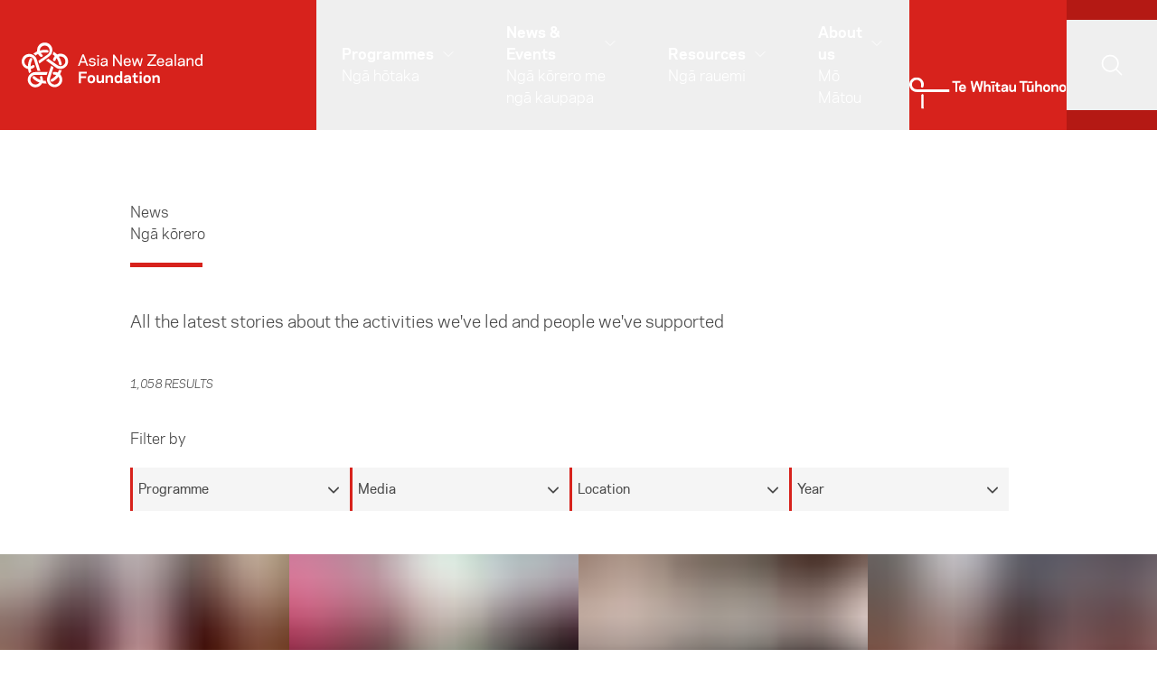

--- FILE ---
content_type: text/html; charset=utf-8
request_url: https://www.asianz.org.nz/news?start=768
body_size: 11774
content:
<!DOCTYPE html><html lang="en"><head><meta charSet="utf-8"/><meta name="viewport" content="width=device-width, initial-scale=1"/><link rel="preload" href="/_next/static/media/3a3867ad2b2005cf-s.p.woff2" as="font" crossorigin="" type="font/woff2"/><link rel="preload" href="/_next/static/media/769091de4fa47cb9-s.p.woff2" as="font" crossorigin="" type="font/woff2"/><link rel="preload" href="/_next/static/media/805cdc7d6b419137-s.p.woff2" as="font" crossorigin="" type="font/woff2"/><link rel="preload" href="/_next/static/media/85892ef5f9e5c152-s.p.woff2" as="font" crossorigin="" type="font/woff2"/><link rel="preload" href="/_next/static/media/aed26068b836ab93-s.p.woff2" as="font" crossorigin="" type="font/woff2"/><link rel="preload" href="/_next/static/media/d199b37218db5543-s.p.woff2" as="font" crossorigin="" type="font/woff2"/><link rel="preload" href="/_next/static/media/d63f0c4bcb71e22b-s.p.woff2" as="font" crossorigin="" type="font/woff2"/><link rel="preload" href="/_next/static/media/dc430acb26cfd2f0-s.p.woff2" as="font" crossorigin="" type="font/woff2"/><link rel="stylesheet" href="/_next/static/css/3563eb9ced963905.css?dpl=dpl_Gksjsh7CNJSEyL7UF2f1rkZEejjT" data-precedence="next"/><link rel="stylesheet" href="/_next/static/css/5aead8e379fe8d39.css?dpl=dpl_Gksjsh7CNJSEyL7UF2f1rkZEejjT" data-precedence="next"/><link rel="stylesheet" href="/_next/static/css/b3f3d321a0f11bb7.css?dpl=dpl_Gksjsh7CNJSEyL7UF2f1rkZEejjT" data-precedence="next"/><link rel="preload" as="script" fetchPriority="low" href="/_next/static/chunks/webpack-956a327eefcea2e2.js?dpl=dpl_Gksjsh7CNJSEyL7UF2f1rkZEejjT"/><script src="/_next/static/chunks/1dd3208c-06249fe1f855a7b7.js?dpl=dpl_Gksjsh7CNJSEyL7UF2f1rkZEejjT" async=""></script><script src="/_next/static/chunks/9497-18fff95b3a773734.js?dpl=dpl_Gksjsh7CNJSEyL7UF2f1rkZEejjT" async=""></script><script src="/_next/static/chunks/main-app-22997a061db64997.js?dpl=dpl_Gksjsh7CNJSEyL7UF2f1rkZEejjT" async=""></script><script src="/_next/static/chunks/app/global-error-97baca7e1af67587.js?dpl=dpl_Gksjsh7CNJSEyL7UF2f1rkZEejjT" async=""></script><script src="/_next/static/chunks/6800-eb20469e970d3a5c.js?dpl=dpl_Gksjsh7CNJSEyL7UF2f1rkZEejjT" async=""></script><script src="/_next/static/chunks/6973-ff4767488981e144.js?dpl=dpl_Gksjsh7CNJSEyL7UF2f1rkZEejjT" async=""></script><script src="/_next/static/chunks/1972-7ec871992e224800.js?dpl=dpl_Gksjsh7CNJSEyL7UF2f1rkZEejjT" async=""></script><script src="/_next/static/chunks/4689-a5b1613f6aeb770f.js?dpl=dpl_Gksjsh7CNJSEyL7UF2f1rkZEejjT" async=""></script><script src="/_next/static/chunks/8527-3d01d153f8283409.js?dpl=dpl_Gksjsh7CNJSEyL7UF2f1rkZEejjT" async=""></script><script src="/_next/static/chunks/3990-d393a2ee07a55cfe.js?dpl=dpl_Gksjsh7CNJSEyL7UF2f1rkZEejjT" async=""></script><script src="/_next/static/chunks/app/layout-818c3c2ababe2ff9.js?dpl=dpl_Gksjsh7CNJSEyL7UF2f1rkZEejjT" async=""></script><script src="/_next/static/chunks/85582243-5deaf1b44f459d43.js?dpl=dpl_Gksjsh7CNJSEyL7UF2f1rkZEejjT" async=""></script><script src="/_next/static/chunks/a3319169-3a6c90b0b3dd94ec.js?dpl=dpl_Gksjsh7CNJSEyL7UF2f1rkZEejjT" async=""></script><script src="/_next/static/chunks/c3110d36-0d3975264f2d1444.js?dpl=dpl_Gksjsh7CNJSEyL7UF2f1rkZEejjT" async=""></script><script src="/_next/static/chunks/990a3170-2b837dd72223aa8d.js?dpl=dpl_Gksjsh7CNJSEyL7UF2f1rkZEejjT" async=""></script><script src="/_next/static/chunks/4380-4f199a6508c63820.js?dpl=dpl_Gksjsh7CNJSEyL7UF2f1rkZEejjT" async=""></script><script src="/_next/static/chunks/3638-1775f4266012e221.js?dpl=dpl_Gksjsh7CNJSEyL7UF2f1rkZEejjT" async=""></script><script src="/_next/static/chunks/4429-7d85228bf9d9759c.js?dpl=dpl_Gksjsh7CNJSEyL7UF2f1rkZEejjT" async=""></script><script src="/_next/static/chunks/4639-522e075152f80a0b.js?dpl=dpl_Gksjsh7CNJSEyL7UF2f1rkZEejjT" async=""></script><script src="/_next/static/chunks/5950-79676fb59f0a7f05.js?dpl=dpl_Gksjsh7CNJSEyL7UF2f1rkZEejjT" async=""></script><script src="/_next/static/chunks/app/%5Bslug%5D/page-563618641822f464.js?dpl=dpl_Gksjsh7CNJSEyL7UF2f1rkZEejjT" async=""></script><script src="/_next/static/chunks/app/error-619715fe9b183a0f.js?dpl=dpl_Gksjsh7CNJSEyL7UF2f1rkZEejjT" async=""></script><link rel="icon" href="/favicon.ico"/><title>News — Asia New Zealand</title><meta name="description" content="The Asia New Zealand Foundation Te Whītau Tūhono is New Zealand&#x27;s leading authority on Asia. We provide experiences and resources to help New Zealanders build their knowledge, skills and confidence to excel in Asia."/><link rel="canonical" href="https://www.asianz.org.nz//news"/><meta property="og:title" content="News"/><meta property="og:description" content="The Asia New Zealand Foundation Te Whītau Tūhono is New Zealand&#x27;s leading authority on Asia. We provide experiences and resources to help New Zealanders build their knowledge, skills and confidence to excel in Asia."/><meta property="og:site_name" content="Asia New Zealand Foundation"/><meta property="og:image" content="https://www.datocms-assets.com/125706/1716932637-asia-nz-website-seo.png?auto=format&amp;fit=max&amp;w=1200"/><meta property="og:type" content="website"/><meta name="twitter:card" content="summary"/><meta name="twitter:site" content="@asianewzealand"/><meta name="twitter:title" content="News"/><meta name="twitter:description" content="The Asia New Zealand Foundation Te Whītau Tūhono is New Zealand&#x27;s leading authority on Asia. We provide experiences and resources to help New Zealanders build their knowledge, skills and confidence to excel in Asia."/><meta name="twitter:image" content="https://www.datocms-assets.com/125706/1716932637-asia-nz-website-seo.png?auto=format&amp;fit=max&amp;w=1200"/><meta name="next-size-adjust"/><script src="/_next/static/chunks/polyfills-42372ed130431b0a.js?dpl=dpl_Gksjsh7CNJSEyL7UF2f1rkZEejjT" noModule=""></script></head><body class="__className_db7197 AsiaNZ"><noscript><iframe src="https://www.googletagmanager.com/ns.html?id=GTM-TPMS5FT" height="0" width="0" style="display:none;visibility:hidden"></iframe></noscript><div class="Nav"><div class="bg-anzRed z-40 relative h-[57px] md:h-auto"><div class="max-w-[1600px] mx-auto flex flex-row justify-between items-center"><div class="p-4 h-[57px] lg:hidden flex items-center "><button aria-label="Menu"><svg class="w-6 h-5 mb-[5px]" width="62" height="40" viewBox="0 0 62 17" fill="none" xmlns="http://www.w3.org/2000/svg"><rect class="transition-all origin-top-left " y="30" width="55" height="4" fill="white"></rect><rect class="transition-all" y="15" width="55" height="4" fill="white"></rect><rect class="transition-all origin-bottom-left" width="55" height="4" fill="white"></rect></svg></button></div><a href="/"><img alt="AsiaNZ logo" loading="lazy" width="200" height="50" decoding="async" data-nimg="1" class="lg:ml-6 shrink-0 w-[130px] h-[44px] md:w-[155px] xl:w-[200px] lg:hidden" style="color:transparent" src="/anz-logo-mobile.svg"/><img alt="AsiaNZ logo" loading="lazy" width="200" height="50" decoding="async" data-nimg="1" class="lg:ml-6 shrink-0 h-[50px] w-[130px] md:w-[155px] xl:w-[200px] hidden lg:block" style="color:transparent" src="/anz-logo.svg"/></a><div class="flex flex-row justify-between lg:w-[calc(100%_-_250px)] xl:w-[calc(100%_-_350px)] lg:relative pr-14 lg:pr-[100px]"><div class="hidden lg:flex flex-row"><button class="text-white focus-visible:bg-anzRedDark hover:bg-anzRedDark relative px-7 py-6 text-left"><span class="font-bold flex flex-row items-center">Programmes<svg xmlns="http://www.w3.org/2000/svg" fill="none" viewBox="0 0 24 24" stroke-width="1.5" stroke="currentColor" aria-hidden="true" data-slot="icon" class="h-4 w-4 stroke-white shrink-0 ml-2"><path stroke-linecap="round" stroke-linejoin="round" d="m19.5 8.25-7.5 7.5-7.5-7.5"></path></svg></span><span class="block">Ngā hōtaka</span></button><button class="text-white focus-visible:bg-anzRedDark hover:bg-anzRedDark relative px-7 py-6 text-left"><span class="font-bold flex flex-row items-center">News &amp; Events<svg xmlns="http://www.w3.org/2000/svg" fill="none" viewBox="0 0 24 24" stroke-width="1.5" stroke="currentColor" aria-hidden="true" data-slot="icon" class="h-4 w-4 stroke-white shrink-0 ml-2"><path stroke-linecap="round" stroke-linejoin="round" d="m19.5 8.25-7.5 7.5-7.5-7.5"></path></svg></span><span class="block">Ngā kōrero me ngā kaupapa</span></button><button class="text-white focus-visible:bg-anzRedDark hover:bg-anzRedDark relative px-7 py-6 text-left"><span class="font-bold flex flex-row items-center">Resources<svg xmlns="http://www.w3.org/2000/svg" fill="none" viewBox="0 0 24 24" stroke-width="1.5" stroke="currentColor" aria-hidden="true" data-slot="icon" class="h-4 w-4 stroke-white shrink-0 ml-2"><path stroke-linecap="round" stroke-linejoin="round" d="m19.5 8.25-7.5 7.5-7.5-7.5"></path></svg></span><span class="block">Ngā rauemi</span></button><button class="text-white focus-visible:bg-anzRedDark hover:bg-anzRedDark relative px-7 py-6 text-left"><span class="font-bold flex flex-row items-center">About us<svg xmlns="http://www.w3.org/2000/svg" fill="none" viewBox="0 0 24 24" stroke-width="1.5" stroke="currentColor" aria-hidden="true" data-slot="icon" class="h-4 w-4 stroke-white shrink-0 ml-2"><path stroke-linecap="round" stroke-linejoin="round" d="m19.5 8.25-7.5 7.5-7.5-7.5"></path></svg></span><span class="block">Mō Mātou</span></button></div><a aria-label="Te Whitau Tuhono" class="flex flex-row" href="news/foundation-gifted-maori-name"><img alt="Te Whitau Tuhono" loading="lazy" width="180" height="36" decoding="async" data-nimg="1" class="mt-[63px] mr-6 xl:block hidden" style="color:transparent" src="/te-whitau-tuhono.svg"/></a><div class="SearchBar h-[57px] bg-anzRedDark flex items-center absolute z-20 justify-between overflow-hidden w-[55px] md:w-[65px] lg:w-[100px] right-0 top-0 md:h-full transition-width duration-300"><div class="flex items-center flex-row w-full"><button aria-label="Search" class="h-[57px] md:h-[100px] w-[55px] md:w-[65px] lg:w-[100px] flex items-center justify-center"><svg xmlns="http://www.w3.org/2000/svg" fill="none" viewBox="0 0 24 24" stroke-width="1.5" stroke="currentColor" aria-hidden="true" data-slot="icon" class="h-7 w-7 stroke-white hover:opacity-50"><path stroke-linecap="round" stroke-linejoin="round" d="m21 21-5.197-5.197m0 0A7.5 7.5 0 1 0 5.196 5.196a7.5 7.5 0 0 0 10.607 10.607Z"></path></svg></button></div></div></div></div></div><div class="bg-anzRedDark absolute w-full py-8 pl-6 z-30" tabindex="0" style="min-height:0;transform:translateY(-100vh)"><div class="max-w-[1600px] mx-auto flex flex-row justify-between"><div class="w-[130px] md:w-[155px] xl:w-[200px] text-white hidden"><h3>Programmes</h3><div class="bg-white opacity-20 w-[50px] h-[3px] mb-5 mt-5"></div><p>Find out about the Foundation&#x27;s various programmes and the opportunities they provide</p></div><div class="w-[130px] md:w-[155px] xl:w-[200px] text-white hidden"><h3>News &amp; Events</h3><div class="bg-white opacity-20 w-[50px] h-[3px] mb-5 mt-5"></div><p>Read our latest news stories and find out about Asia-related events in your area</p></div><div class="w-[130px] md:w-[155px] xl:w-[200px] text-white hidden"><h3>Resources</h3><div class="bg-white opacity-20 w-[50px] h-[3px] mb-5 mt-5"></div><p>Find our education resources, research reports, quiz and Asia Media Centre</p></div><div class="w-[130px] md:w-[155px] xl:w-[200px] text-white hidden"><h3>About us</h3><div class="bg-white opacity-20 w-[50px] h-[3px] mb-5 mt-5"></div><p>Find out about the Foundation: who we are, what we do and who makes it happen</p></div><div class="absolute top-8 left-0"><div class="flex-wrap hidden flex-col max-h-[300px]" style="padding-left:0"><div class="min-h-10 flex flex-col justify-center" style="min-width:11.5rem"><a class="relative flex flex-col group text-white hover:text-anzRedDark hover:bg-white w-fit px-3 py-2" target="" href="/all-opportunities"><span><span class="!font-bold p2 flex flex-row items-end gap-2">All opportunities</span><span class="p2 block !font-normal">Ngā ara whai wāhi</span></span></a></div><div class="min-h-10 flex flex-col justify-center" style="min-width:11.5rem"><a class="relative flex flex-col group text-white hover:text-anzRedDark hover:bg-white w-fit px-3 py-2" target="" href="/arts"><span><span class="!font-bold p2 flex flex-row items-end gap-2">Arts</span><span class="p2 block !font-normal">  Ngā toi</span></span></a></div><div class="min-h-10 flex flex-col justify-center" style="min-width:11.5rem"><a class="relative flex flex-col group text-white hover:text-anzRedDark hover:bg-white w-fit px-3 py-2" target="" href="/business"><span><span class="!font-bold p2 flex flex-row items-end gap-2">Business</span><span class="p2 block !font-normal">  Umanga</span></span></a></div><div class="min-h-10 flex flex-col justify-center" style="min-width:11.5rem"><a class="relative flex flex-col group text-white hover:text-anzRedDark hover:bg-white w-fit px-3 py-2" target="" href="/business/internships"><span><span class="!font-bold p2 flex flex-row items-end gap-2">Internships</span><span class="p2 block !font-normal">Whai wāhi mahi</span></span></a></div><div class="min-h-10 flex flex-col justify-center" style="min-width:11.5rem"><a class="relative flex flex-col group text-white hover:text-anzRedDark hover:bg-white w-fit px-3 py-2" target="" href="/sport"><span><span class="!font-bold p2 flex flex-row items-end gap-2">Sports </span><span class="p2 block !font-normal">Hākinakina</span></span></a></div><div class="min-h-10 flex flex-col justify-center" style="min-width:11.5rem"><a class="relative flex flex-col group text-white hover:text-anzRedDark hover:bg-white w-fit px-3 py-2" target="" href="/media"><span><span class="!font-bold p2 flex flex-row items-end gap-2">Media</span><span class="p2 block !font-normal">Pāpāho</span></span></a></div><div class="min-h-10 flex flex-col justify-center" style="min-width:11.5rem"><a class="relative flex flex-col group text-white hover:text-anzRedDark hover:bg-white w-fit px-3 py-2" target="" href="/entrepreneurship"><span><span class="!font-bold p2 flex flex-row items-end gap-2">Entrepreneurship</span><span class="p2 block !font-normal">Rakahinonga</span></span></a></div><div class="min-h-10 flex flex-col justify-center" style="min-width:11.5rem"><a class="relative flex flex-col group text-white hover:text-anzRedDark hover:bg-white w-fit px-3 py-2" target="" href="/leadership"><span><span class="!font-bold p2 flex flex-row items-end gap-2">Leadership</span><span class="p2 block !font-normal"> Kaiārahitanga</span></span></a></div><div class="min-h-10 flex flex-col justify-center" style="min-width:11.5rem"><a class="relative flex flex-col group text-white hover:text-anzRedDark hover:bg-white w-fit px-3 py-2" target="" href="/research"><span><span class="!font-bold p2 flex flex-row items-end gap-2">Research</span><span class="p2 block !font-normal"> Rangahau</span></span></a></div><div class="min-h-10 flex flex-col justify-center" style="min-width:11.5rem"><a class="relative flex flex-col group text-white hover:text-anzRedDark hover:bg-white w-fit px-3 py-2" target="" href="/track-ii"><span><span class="!font-bold p2 flex flex-row items-end gap-2">Track II</span><span class="p2 block !font-normal">Taki II</span></span></a></div></div><div class="flex-wrap hidden flex-col max-h-[300px]" style="padding-left:0"><div class="min-h-10 flex flex-col justify-center" style="min-width:11.5rem"><a class="relative flex flex-col group text-white hover:text-anzRedDark hover:bg-white w-fit px-3 py-2" target="" href="/news"><span><span class="!font-bold p2 flex flex-row items-end gap-2">News</span><span class="p2 block !font-normal">Ngā kōrero</span></span></a></div><div class="min-h-10 flex flex-col justify-center" style="min-width:11.5rem"><a class="relative flex flex-col group text-white hover:text-anzRedDark hover:bg-white w-fit px-3 py-2" target="" href="/events"><span><span class="!font-bold p2 flex flex-row items-end gap-2">Events</span><span class="p2 block !font-normal">Ngā kaupapa</span></span></a></div></div><div class="flex-wrap hidden flex-col max-h-[300px]" style="padding-left:0"><div class="min-h-10 flex flex-col justify-center" style="min-width:11.5rem"><a class="relative flex flex-col group text-white hover:text-anzRedDark hover:bg-white w-fit px-3 py-2" target="_blank" href="https://www.asiamediacentre.org.nz"><span><span class="!font-bold p2 flex flex-row items-end gap-2">Asia Media Centre<svg width="16" height="16" viewBox="0 0 16 16" fill="none" xmlns="http://www.w3.org/2000/svg"><path class="fill-white group-hover:fill-anzRed" d="M3.33333 13C2.96667 13 2.65289 12.8696 2.392 12.6087C2.13111 12.3478 2.00044 12.0338 2 11.6667V2.33333C2 1.96667 2.13067 1.65289 2.392 1.392C2.65333 1.13111 2.96711 1.00044 3.33333 1H8V2.33333H3.33333V11.6667H12.6667V7H14V11.6667C14 12.0333 13.8696 12.3473 13.6087 12.6087C13.3478 12.87 13.0338 13.0004 12.6667 13H3.33333ZM6.46667 9.46667L5.53333 8.53333L11.7333 2.33333H9.33333V1H14V5.66667H12.6667V3.26667L6.46667 9.46667Z"></path></svg></span><span class="p2 block !font-normal">News from Asia</span></span></a></div><div class="min-h-10 flex flex-col justify-center" style="min-width:11.5rem"><a class="relative flex flex-col group text-white hover:text-anzRedDark hover:bg-white w-fit px-3 py-2" target="" href="/asia-in-focus"><span><span class="!font-bold p2 flex flex-row items-end gap-2">Asia in Focus</span><span class="p2 block !font-normal">Expert analysis</span></span></a></div><div class="min-h-10 flex flex-col justify-center" style="min-width:11.5rem"><a class="relative flex flex-col group text-white hover:text-anzRedDark hover:bg-white w-fit px-3 py-2" target="" href="/students"><span><span class="!font-bold p2 flex flex-row items-end gap-2">Students</span><span class="p2 block !font-normal">Opportunities for secondary and tertiary students</span></span></a></div><div class="min-h-10 flex flex-col justify-center" style="min-width:11.5rem"><a class="relative flex flex-col group text-white hover:text-anzRedDark hover:bg-white w-fit px-3 py-2" target="" href="/our-resources/reports"><span><span class="!font-bold p2 flex flex-row items-end gap-2">Research reports</span><span class="p2 block !font-normal">Ngā pūrongo rangahau</span></span></a></div><div class="min-h-10 flex flex-col justify-center" style="min-width:11.5rem"><a class="relative flex flex-col group text-white hover:text-anzRedDark hover:bg-white w-fit px-3 py-2" target="" href="/our-resources/educational-resources"><span><span class="!font-bold p2 flex flex-row items-end gap-2">Educational resources</span><span class="p2 block !font-normal">Ngā rauemi mātauranga</span></span></a></div><div class="min-h-10 flex flex-col justify-center" style="min-width:11.5rem"><a class="relative flex flex-col group text-white hover:text-anzRedDark hover:bg-white w-fit px-3 py-2" target="_blank" href="https://www.riddle.com/view/SRqHe2OW"><span><span class="!font-bold p2 flex flex-row items-end gap-2">Monthly quiz<svg width="16" height="16" viewBox="0 0 16 16" fill="none" xmlns="http://www.w3.org/2000/svg"><path class="fill-white group-hover:fill-anzRed" d="M3.33333 13C2.96667 13 2.65289 12.8696 2.392 12.6087C2.13111 12.3478 2.00044 12.0338 2 11.6667V2.33333C2 1.96667 2.13067 1.65289 2.392 1.392C2.65333 1.13111 2.96711 1.00044 3.33333 1H8V2.33333H3.33333V11.6667H12.6667V7H14V11.6667C14 12.0333 13.8696 12.3473 13.6087 12.6087C13.3478 12.87 13.0338 13.0004 12.6667 13H3.33333ZM6.46667 9.46667L5.53333 8.53333L11.7333 2.33333H9.33333V1H14V5.66667H12.6667V3.26667L6.46667 9.46667Z"></path></svg></span><span class="p2 block !font-normal"></span></span></a></div></div><div class="flex-wrap hidden flex-col max-h-[300px]" style="padding-left:0"><div class="min-h-10 flex flex-col justify-center" style="min-width:11.5rem"><a class="relative flex flex-col group text-white hover:text-anzRedDark hover:bg-white w-fit px-3 py-2" target="" href="/about-us/who-we-are"><span><span class="!font-bold p2 flex flex-row items-end gap-2">Who we are</span><span class="p2 block !font-normal">  Ko wai mātou</span></span></a></div><div class="min-h-10 flex flex-col justify-center" style="min-width:11.5rem"><a class="relative flex flex-col group text-white hover:text-anzRedDark hover:bg-white w-fit px-3 py-2" target="" href="/about-us/governance"><span><span class="!font-bold p2 flex flex-row items-end gap-2">Governance</span><span class="p2 block !font-normal">  Mana whakahaere</span></span></a></div><div class="min-h-10 flex flex-col justify-center" style="min-width:11.5rem"><a class="relative flex flex-col group text-white hover:text-anzRedDark hover:bg-white w-fit px-3 py-2" target="" href="/about-us/supporting-us"><span><span class="!font-bold p2 flex flex-row items-end gap-2">Supporting us</span><span class="p2 block !font-normal">  Te tautoko i a mātou</span></span></a></div><div class="min-h-10 flex flex-col justify-center" style="min-width:11.5rem"><a class="relative flex flex-col group text-white hover:text-anzRedDark hover:bg-white w-fit px-3 py-2" target="" href="/our-people"><span><span class="!font-bold p2 flex flex-row items-end gap-2">Our people</span><span class="p2 block !font-normal">Ō mātou tangata</span></span></a></div><div class="min-h-10 flex flex-col justify-center" style="min-width:11.5rem"><a class="relative flex flex-col group text-white hover:text-anzRedDark hover:bg-white w-fit px-3 py-2" target="" href="/about-us/working-for-us"><span><span class="!font-bold p2 flex flex-row items-end gap-2">Working for us</span><span class="p2 block !font-normal">  Te mahi mō mātou</span></span></a></div></div></div></div></div></div><main><!--$--><!--$--><div class="pb-20"><div><div class="relative h-[288px] flex justify-center flex-col !h-[230px]"><div class="z-20 text-anzText"><div class="Container max-w-[1600px] mx-auto px-3 lg:px-0"><div class="px-5 lg:px-[144px]"><h1>News</h1><h2 class="h1 !font-normal">Ngā kōrero</h2><div class="bg-white h-[5px] w-20 mt-5 !bg-anzRed"></div></div></div></div></div></div><div class="Container max-w-[1600px] mx-auto px-3 lg:px-0"><div class="px-5 lg:px-[144px] mb-12"><div class="intro !text-anzText !text-lg mb-8 -mt-8">All the latest stories about the activities we've led and people we've supported</div></div><div class="SearchPage" style="min-height:50vh"></div></div></div><!--/$--><!--/$--></main><div class="Footer bg-anzRed"><div class="flex flex-col md:flex-row text-white max-w-[1600px] mx-auto"><div class="md:w-1/4 py-7 md:py-10 px-[68px] md:px-6 lg:px-10 bg-anzRedLight"><h4 class="mb-3 italic font-bold mb-4">Wellington</h4><div class="bg-white opacity-20 w-[50px] h-[3px] mb-5"></div><ul class="mb-5 md:mb-0"><li class="p2 font-normal">Tel: <a href="tel:+ 64 4 471 2320" class="font-bold">+ 64 4 471 2320</a></li><li class="p2 font-normal mb-3">Email: <a href="/cdn-cgi/l/email-protection#68091b0109061228091b0109061246071a0f460612" class="font-bold"><span class="__cf_email__" data-cfemail="82e3f1ebe3ecf8c2e3f1ebe3ecf8acedf0e5acecf8">[email&#160;protected]</span></a></li><li class="p2 font-normal">Level 16, Fujitsu Tower</li><li class="p2 font-normal">141 The Terrace</li><li class="p2 font-normal">PO Box 10144</li><li class="p2 font-normal">Wellington 6143</li></ul></div><div class="md:w-1/4 py-7 md:py-10 px-[68px] md:px-6 lg:px-10 bg-anzRedMed"><h4 class="mb-3 italic font-bold mb-4">Auckland</h4><div class="bg-white opacity-20 w-[50px] h-[3px] mb-5"></div><ul class="mb-5 md:mb-0"><li class="p2 font-normal">Tel: <a href="tel:+ 64 9 369 5014" class="font-bold">+ 64 9 369 5014</a></li><li class="p2 font-normal mb-3">Email: <a href="/cdn-cgi/l/email-protection#91f0e2f8f0ffebd1f0e2f8f0ffebbffee3f6bfffeb" class="font-bold"><span class="__cf_email__" data-cfemail="f392809a929d89b392809a929d89dd9c8194dd9d89">[email&#160;protected]</span></a></li><li class="p2 font-normal">Level 7</li><li class="p2 font-normal">45 Queen Street</li><li class="p2 font-normal">Auckland 1010</li></ul></div><div class="md:w-1/4 py-7 md:py-10 px-[68px] md:px-6 lg:px-10 bg-anzRedDark"><h4 class="mb-3 italic font-bold mb-4">Christchurch</h4><div class="bg-white opacity-20 w-[50px] h-[3px] mb-5"></div><ul class="mb-5 md:mb-0"><li class="p2 font-normal">Tel: <a href="tel:+ 64 3 977 2835" class="font-bold">+ 64 3 977 2835</a></li><li class="p2 font-normal mb-3">Email: <a href="/cdn-cgi/l/email-protection#1d7c6e747c73675d7c6e747c736733726f7a337367" class="font-bold"><span class="__cf_email__" data-cfemail="2342504a424d596342504a424d590d4c51440d4d59">[email&#160;protected]</span></a></li><li class="p2 font-normal">Level 3, BNZ Centre West</li><li class="p2 font-normal">101 Cashel Street</li><li class="p2 font-normal">Christchurch 8011</li></ul></div><div class="md:w-1/4 py-7 md:py-10 px-[68px] md:px-6 bg-neutral-800"><h3 class="!font-medium mb-8">Subscribe to our newsletter and get the latest news</h3><button type="button" class="relative w-fit block overflow-hidden font-semibold shadow-sm 
            focus-visible:outline-offset-2 focus-visible:outline focus-visible:outline-2 
            before:content-[&#x27;&#x27;] before:w-full before:h-full before:absolute hover:before:translate-x-full 
            before:z-10 before:ease-out before:transition-all duration-200
             text-neutral-800 bg-transparent hover:text-white focus-visible:outline-anzRed before:bg-white"><span class="relative z-20 inline-flex items-center gap-x-2 p-4 text-xs uppercase tracking-[2px]">subscribe<svg xmlns="http://www.w3.org/2000/svg" viewBox="0 0 20 20" fill="currentColor" aria-hidden="true" data-slot="icon" class="-mr-0.5 h-5 w-5"><path fill-rule="evenodd" d="M3 10a.75.75 0 0 1 .75-.75h10.638L10.23 5.29a.75.75 0 1 1 1.04-1.08l5.5 5.25a.75.75 0 0 1 0 1.08l-5.5 5.25a.75.75 0 1 1-1.04-1.08l4.158-3.96H3.75A.75.75 0 0 1 3 10Z" clip-rule="evenodd"></path></svg></span></button></div></div><div class="flex flex-col md:flex-row justify-between items-center py-6 md:py-0 max-w-[1600px] mx-auto"><p class="p3 text-white px-6 pb-8 md:pb-0 lg:pl-10">Asia New Zealand Foundation © 2024. The Asia New Zealand Foundation is not responsible for the content of external sites. See our<a class="font-medium" href="/terms-of-use"> Terms of Use.</a></p><div class="flex flex-row w-full md:w-auto"><a aria-label="X" target="_blank" class="w-1/4 md:w-[100px] h-[74px] md:h-[100px] hover:bg-white flex items-center justify-center group" href="https://x.com/asianewzealand"><svg width="16" height="16" viewBox="0 0 1200 1227" fill="none" xmlns="http://www.w3.org/2000/svg"><path class="fill-white group-hover:fill-anzRed" d="M714.163 519.284L1160.89 0H1055.03L667.137 450.887L357.328 0H0L468.492 681.821L0 1226.37H105.866L515.491 750.218L842.672 1226.37H1200L714.137 519.284H714.163ZM569.165 687.828L521.697 619.934L144.011 79.6944H306.615L611.412 515.685L658.88 583.579L1055.08 1150.3H892.476L569.165 687.854V687.828Z"></path></svg></a><a aria-label="Facebook" target="_blank" class="w-1/4 md:w-[100px] h-[74px] md:h-[100px] hover:bg-white flex items-center justify-center group" href="https://www.facebook.com/asianewzealandfoundation/"><svg width="24" height="24" viewBox="0 0 24 24" fill="none" xmlns="http://www.w3.org/2000/svg"><path class="fill-white group-hover:fill-anzRed" d="M13.392 20V12.7135H15.8501L16.2155 9.86063H13.392V8.04345C13.392 7.22021 13.6213 6.65657 14.8028 6.65657H16.3V4.11306C15.5715 4.03499 14.8393 3.9973 14.1067 4.00015C11.934 4.00015 10.4422 5.32658 10.4422 7.76163V9.85529H8V12.7082H10.4475V20H13.392Z"></path></svg></a><a aria-label="Linkedin" target="_blank" class="w-1/4 md:w-[100px] h-[74px] md:h-[100px] hover:bg-white flex items-center justify-center group" href="https://www.linkedin.com/company/asia-new-zealand-foundation/"><svg width="24" height="24" viewBox="0 0 24 24" fill="none" xmlns="http://www.w3.org/2000/svg"><path class="fill-white group-hover:fill-anzRed" d="M5.92628 7.85256C6.99014 7.85256 7.85256 6.99014 7.85256 5.92628C7.85256 4.86242 6.99014 4 5.92628 4C4.86242 4 4 4.86242 4 5.92628C4 6.99014 4.86242 7.85256 5.92628 7.85256Z" fill="white"></path><path class="fill-white group-hover:fill-anzRed" d="M9.67142 9.31221V19.9992H12.9896V14.7142C12.9896 13.3197 13.2519 11.9692 14.981 11.9692C16.6863 11.9692 16.7074 13.5636 16.7074 14.8023V20.0001H20.0274V14.1394C20.0274 11.2605 19.4076 9.0481 16.0428 9.0481C14.4273 9.0481 13.3444 9.93464 12.9015 10.7736H12.8566V9.31221H9.67142ZM4.2641 9.31221H7.58755V19.9992H4.2641V9.31221Z" fill="white"></path></svg></a><a aria-label="Instagram" target="_blank" class="w-1/4 md:w-[100px] h-[74px] md:h-[100px] hover:bg-white flex items-center justify-center group" href="https://www.instagram.com/asianewzealandfoundation/"><svg width="24" height="24" viewBox="0 0 24 24" fill="none" xmlns="http://www.w3.org/2000/svg"><path class="fill-white group-hover:fill-anzRed" d="M11.9814 7.87842C10.8934 7.87842 9.85006 8.31059 9.08079 9.07987C8.31151 9.84915 7.87933 10.8925 7.87933 11.9804C7.87933 13.0684 8.31151 14.1117 9.08079 14.881C9.85006 15.6503 10.8934 16.0825 11.9814 16.0825C13.0693 16.0825 14.1126 15.6503 14.8819 14.881C15.6512 14.1117 16.0834 13.0684 16.0834 11.9804C16.0834 10.8925 15.6512 9.84915 14.8819 9.07987C14.1126 8.31059 13.0693 7.87842 11.9814 7.87842ZM11.9814 14.6444C11.6314 14.6444 11.2849 14.5755 10.9615 14.4416C10.6382 14.3077 10.3444 14.1114 10.097 13.8639C9.84953 13.6165 9.65324 13.3227 9.51931 12.9994C9.38539 12.676 9.31646 12.3295 9.31646 11.9795C9.31646 11.6296 9.38539 11.2831 9.51931 10.9597C9.65324 10.6364 9.84953 10.3426 10.097 10.0952C10.3444 9.84773 10.6382 9.65143 10.9615 9.51751C11.2849 9.38359 11.6314 9.31466 11.9814 9.31466C12.6881 9.31466 13.366 9.59542 13.8657 10.0952C14.3655 10.595 14.6462 11.2728 14.6462 11.9795C14.6462 12.6863 14.3655 13.3641 13.8657 13.8639C13.366 14.3637 12.6881 14.6444 11.9814 14.6444Z" fill="white"></path><path class="fill-white group-hover:fill-anzRed" d="M16.2457 8.6841C16.7739 8.6841 17.202 8.25595 17.202 7.72779C17.202 7.19964 16.7739 6.77148 16.2457 6.77148C15.7176 6.77148 15.2894 7.19964 15.2894 7.72779C15.2894 8.25595 15.7176 8.6841 16.2457 8.6841Z" fill="white"></path><path class="fill-white group-hover:fill-anzRed" d="M19.552 6.75538C19.3466 6.22504 19.0328 5.74343 18.6306 5.34137C18.2284 4.93931 17.7466 4.62566 17.2162 4.42049C16.5956 4.1875 15.9398 4.06151 15.277 4.0479C14.4227 4.01065 14.1521 4 11.9858 4C9.81947 4 9.54181 4 8.69461 4.0479C8.03228 4.06082 7.37703 4.18683 6.75715 4.42049C6.2266 4.62542 5.74475 4.93898 5.3425 5.34108C4.94026 5.74317 4.62651 6.2249 4.42138 6.75538C4.18834 7.37601 4.06264 8.03179 4.04968 8.69461C4.01153 9.54802 4 9.81858 4 11.9858C4 14.1521 4 14.428 4.04968 15.277C4.06299 15.9406 4.18807 16.5953 4.42138 17.2171C4.62708 17.7474 4.94114 18.2289 5.34348 18.631C5.74582 19.033 6.2276 19.3467 6.75804 19.552C7.37674 19.7944 8.03227 19.9294 8.69638 19.9512C9.55068 19.9885 9.82125 20 11.9876 20C14.1539 20 14.4316 20 15.2788 19.9512C15.9415 19.9377 16.5972 19.8121 17.218 19.5795C17.7483 19.3739 18.2299 19.0599 18.632 18.6578C19.0342 18.2556 19.3481 17.774 19.5538 17.2437C19.7871 16.6228 19.9122 15.9681 19.9255 15.3045C19.9636 14.4511 19.9752 14.1805 19.9752 12.0133C19.9752 9.84609 19.9752 9.57108 19.9255 8.72211C19.9152 8.04992 19.7888 7.38456 19.552 6.75538ZM18.4715 15.2114C18.4658 15.7226 18.3725 16.2291 18.1956 16.7088C18.0624 17.0538 17.8584 17.367 17.5969 17.6285C17.3353 17.8899 17.0219 18.0936 16.6769 18.2267C16.2025 18.4027 15.7014 18.496 15.1954 18.5026C14.3526 18.5416 14.1149 18.5513 11.9539 18.5513C9.79109 18.5513 9.57019 18.5513 8.71147 18.5026C8.20575 18.4964 7.70488 18.403 7.23087 18.2267C6.88462 18.0945 6.56997 17.8911 6.30729 17.6296C6.0446 17.3681 5.83973 17.0544 5.70592 16.7088C5.53156 16.2342 5.43829 15.7337 5.43003 15.2282C5.39188 14.3855 5.38301 14.1477 5.38301 11.9867C5.38301 9.8248 5.38301 9.6039 5.43003 8.74429C5.43576 8.23333 5.52908 7.72714 5.70592 7.24773C5.97649 6.54779 6.53094 5.9969 7.23087 5.72899C7.70511 5.55346 8.20583 5.46016 8.71147 5.45309C9.55511 5.41495 9.79197 5.4043 11.9539 5.4043C14.1158 5.4043 14.3375 5.4043 15.1954 5.45309C15.7014 5.45918 16.2026 5.55251 16.6769 5.72899C17.0219 5.8623 17.3352 6.06627 17.5968 6.32782C17.8583 6.58936 18.0623 6.9027 18.1956 7.24773C18.37 7.72229 18.4632 8.22281 18.4715 8.72832C18.5096 9.57197 18.5194 9.80883 18.5194 11.9707C18.5194 14.1317 18.5194 14.3642 18.4813 15.2122L18.4715 15.2114Z" fill="white"></path></svg></a></div></div></div><script data-cfasync="false" src="/cdn-cgi/scripts/5c5dd728/cloudflare-static/email-decode.min.js"></script><script src="/_next/static/chunks/webpack-956a327eefcea2e2.js?dpl=dpl_Gksjsh7CNJSEyL7UF2f1rkZEejjT" async=""></script><script>(self.__next_f=self.__next_f||[]).push([0]);self.__next_f.push([2,null])</script><script>self.__next_f.push([1,"1:HL[\"/_next/static/media/3a3867ad2b2005cf-s.p.woff2\",\"font\",{\"crossOrigin\":\"\",\"type\":\"font/woff2\"}]\n2:HL[\"/_next/static/media/769091de4fa47cb9-s.p.woff2\",\"font\",{\"crossOrigin\":\"\",\"type\":\"font/woff2\"}]\n3:HL[\"/_next/static/media/805cdc7d6b419137-s.p.woff2\",\"font\",{\"crossOrigin\":\"\",\"type\":\"font/woff2\"}]\n4:HL[\"/_next/static/media/85892ef5f9e5c152-s.p.woff2\",\"font\",{\"crossOrigin\":\"\",\"type\":\"font/woff2\"}]\n5:HL[\"/_next/static/media/aed26068b836ab93-s.p.woff2\",\"font\",{\"crossOrigin\":\"\",\"type\":\"font/woff2\"}]\n6:HL[\"/_next/static/media/d199b37218db5543-s.p.woff2\",\"font\",{\"crossOrigin\":\"\",\"type\":\"font/woff2\"}]\n7:HL[\"/_next/static/media/d63f0c4bcb71e22b-s.p.woff2\",\"font\",{\"crossOrigin\":\"\",\"type\":\"font/woff2\"}]\n8:HL[\"/_next/static/media/dc430acb26cfd2f0-s.p.woff2\",\"font\",{\"crossOrigin\":\"\",\"type\":\"font/woff2\"}]\n9:HL[\"/_next/static/css/3563eb9ced963905.css?dpl=dpl_Gksjsh7CNJSEyL7UF2f1rkZEejjT\",\"style\"]\na:HL[\"/_next/static/css/5aead8e379fe8d39.css?dpl=dpl_Gksjsh7CNJSEyL7UF2f1rkZEejjT\",\"style\"]\nb:HL[\"/_next/static/css/b3f3d321a0f11bb7.css?dpl=dpl_Gksjsh7CNJSEyL7UF2f1rkZEejjT\",\"style\"]\n"])</script><script>self.__next_f.push([1,"c:I[11815,[],\"\"]\nf:I[55092,[],\"\"]\n11:I[82023,[],\"\"]\n14:I[74566,[\"6470\",\"static/chunks/app/global-error-97baca7e1af67587.js?dpl=dpl_Gksjsh7CNJSEyL7UF2f1rkZEejjT\"],\"default\"]\n10:[\"slug\",\"news\",\"d\"]\n15:[]\n0:[\"$\",\"$Lc\",null,{\"buildId\":\"tQnAGN2wcxSid-CFsqYy1\",\"assetPrefix\":\"\",\"urlParts\":[\"\",\"news\"],\"initialTree\":[\"\",{\"children\":[[\"slug\",\"news\",\"d\"],{\"children\":[\"__PAGE__\",{}]}]},\"$undefined\",\"$undefined\",true],\"initialSeedData\":[\"\",{\"children\":[[\"slug\",\"news\",\"d\"],{\"children\":[\"__PAGE__\",{},[[\"$Ld\",\"$Le\",[[\"$\",\"link\",\"0\",{\"rel\":\"stylesheet\",\"href\":\"/_next/static/css/5aead8e379fe8d39.css?dpl=dpl_Gksjsh7CNJSEyL7UF2f1rkZEejjT\",\"precedence\":\"next\",\"crossOrigin\":\"$undefined\"}],[\"$\",\"link\",\"1\",{\"rel\":\"stylesheet\",\"href\":\"/_next/static/css/b3f3d321a0f11bb7.css?dpl=dpl_Gksjsh7CNJSEyL7UF2f1rkZEejjT\",\"precedence\":\"next\",\"crossOrigin\":\"$undefined\"}]]],null],null]},[null,[\"$\",\"$Lf\",null,{\"parallelRouterKey\":\"children\",\"segmentPath\":[\"children\",\"$10\",\"children\"],\"error\":\"$undefined\",\"errorStyles\":\"$undefined\",\"errorScripts\":\"$undefined\",\"template\":[\"$\",\"$L11\",null,{}],\"templateStyles\":\"$undefined\",\"templateScripts\":\"$undefined\",\"notFound\":\"$undefined\",\"notFoundStyles\":\"$undefined\"}]],null]},[[[[\"$\",\"link\",\"0\",{\"rel\":\"stylesheet\",\"href\":\"/_next/static/css/3563eb9ced963905.css?dpl=dpl_Gksjsh7CNJSEyL7UF2f1rkZEejjT\",\"precedence\":\"next\",\"crossOrigin\":\"$undefined\"}]],\"$L12\"],null],[[\"$\",\"div\",null,{\"className\":\"h-screen\"}],[],[]]],\"couldBeIntercepted\":false,\"initialHead\":[null,\"$L13\"],\"globalErrorComponent\":\"$14\",\"missingSlots\":\"$W15\"}]\n"])</script><script>self.__next_f.push([1,"16:I[22147,[\"6800\",\"static/chunks/6800-eb20469e970d3a5c.js?dpl=dpl_Gksjsh7CNJSEyL7UF2f1rkZEejjT\",\"6973\",\"static/chunks/6973-ff4767488981e144.js?dpl=dpl_Gksjsh7CNJSEyL7UF2f1rkZEejjT\",\"1972\",\"static/chunks/1972-7ec871992e224800.js?dpl=dpl_Gksjsh7CNJSEyL7UF2f1rkZEejjT\",\"4689\",\"static/chunks/4689-a5b1613f6aeb770f.js?dpl=dpl_Gksjsh7CNJSEyL7UF2f1rkZEejjT\",\"8527\",\"static/chunks/8527-3d01d153f8283409.js?dpl=dpl_Gksjsh7CNJSEyL7UF2f1rkZEejjT\",\"3990\",\"static/chunks/3990-d393a2ee07a55cfe.js?dpl=dpl_Gksjsh7CNJSEyL7UF2f1rkZEejjT\",\"3185\",\"static/chunks/app/layout-818c3c2ababe2ff9.js?dpl=dpl_Gksjsh7CNJSEyL7UF2f1rkZEejjT\"],\"\"]\n17:I[86845,[\"6715\",\"static/chunks/85582243-5deaf1b44f459d43.js?dpl=dpl_Gksjsh7CNJSEyL7UF2f1rkZEejjT\",\"3987\",\"static/chunks/a3319169-3a6c90b0b3dd94ec.js?dpl=dpl_Gksjsh7CNJSEyL7UF2f1rkZEejjT\",\"9519\",\"static/chunks/c3110d36-0d3975264f2d1444.js?dpl=dpl_Gksjsh7CNJSEyL7UF2f1rkZEejjT\",\"9488\",\"static/chunks/990a3170-2b837dd72223aa8d.js?dpl=dpl_Gksjsh7CNJSEyL7UF2f1rkZEejjT\",\"6800\",\"static/chunks/6800-eb20469e970d3a5c.js?dpl=dpl_Gksjsh7CNJSEyL7UF2f1rkZEejjT\",\"6973\",\"static/chunks/6973-ff4767488981e144.js?dpl=dpl_Gksjsh7CNJSEyL7UF2f1rkZEejjT\",\"1972\",\"static/chunks/1972-7ec871992e224800.js?dpl=dpl_Gksjsh7CNJSEyL7UF2f1rkZEejjT\",\"4380\",\"static/chunks/4380-4f199a6508c63820.js?dpl=dpl_Gksjsh7CNJSEyL7UF2f1rkZEejjT\",\"3638\",\"static/chunks/3638-1775f4266012e221.js?dpl=dpl_Gksjsh7CNJSEyL7UF2f1rkZEejjT\",\"4689\",\"static/chunks/4689-a5b1613f6aeb770f.js?dpl=dpl_Gksjsh7CNJSEyL7UF2f1rkZEejjT\",\"8527\",\"static/chunks/8527-3d01d153f8283409.js?dpl=dpl_Gksjsh7CNJSEyL7UF2f1rkZEejjT\",\"3990\",\"static/chunks/3990-d393a2ee07a55cfe.js?dpl=dpl_Gksjsh7CNJSEyL7UF2f1rkZEejjT\",\"4429\",\"static/chunks/4429-7d85228bf9d9759c.js?dpl=dpl_Gksjsh7CNJSEyL7UF2f1rkZEejjT\",\"4639\",\"static/chunks/4639-522e075152f80a0b.js?dpl=dpl_Gksjsh7CNJSEyL7UF2f1rkZEejjT\",\"5950\",\"static/chunks/5950-79676fb59f0a7f05.js?dpl=dpl_Gksjsh7CNJSEyL7UF2f1rkZEejjT\",\"6042\",\"static/chunks/app/%5Bslug%5D/page-563618641822f464.js?dpl=dpl_Gksjsh7CNJSEyL7UF2f1rkZEejjT\"],\"default\"]\n18:I[26111,[\"68"])</script><script>self.__next_f.push([1,"00\",\"static/chunks/6800-eb20469e970d3a5c.js?dpl=dpl_Gksjsh7CNJSEyL7UF2f1rkZEejjT\",\"4689\",\"static/chunks/4689-a5b1613f6aeb770f.js?dpl=dpl_Gksjsh7CNJSEyL7UF2f1rkZEejjT\",\"7601\",\"static/chunks/app/error-619715fe9b183a0f.js?dpl=dpl_Gksjsh7CNJSEyL7UF2f1rkZEejjT\"],\"default\"]\n19:I[16340,[\"6715\",\"static/chunks/85582243-5deaf1b44f459d43.js?dpl=dpl_Gksjsh7CNJSEyL7UF2f1rkZEejjT\",\"3987\",\"static/chunks/a3319169-3a6c90b0b3dd94ec.js?dpl=dpl_Gksjsh7CNJSEyL7UF2f1rkZEejjT\",\"9519\",\"static/chunks/c3110d36-0d3975264f2d1444.js?dpl=dpl_Gksjsh7CNJSEyL7UF2f1rkZEejjT\",\"9488\",\"static/chunks/990a3170-2b837dd72223aa8d.js?dpl=dpl_Gksjsh7CNJSEyL7UF2f1rkZEejjT\",\"6800\",\"static/chunks/6800-eb20469e970d3a5c.js?dpl=dpl_Gksjsh7CNJSEyL7UF2f1rkZEejjT\",\"6973\",\"static/chunks/6973-ff4767488981e144.js?dpl=dpl_Gksjsh7CNJSEyL7UF2f1rkZEejjT\",\"1972\",\"static/chunks/1972-7ec871992e224800.js?dpl=dpl_Gksjsh7CNJSEyL7UF2f1rkZEejjT\",\"4380\",\"static/chunks/4380-4f199a6508c63820.js?dpl=dpl_Gksjsh7CNJSEyL7UF2f1rkZEejjT\",\"3638\",\"static/chunks/3638-1775f4266012e221.js?dpl=dpl_Gksjsh7CNJSEyL7UF2f1rkZEejjT\",\"4689\",\"static/chunks/4689-a5b1613f6aeb770f.js?dpl=dpl_Gksjsh7CNJSEyL7UF2f1rkZEejjT\",\"8527\",\"static/chunks/8527-3d01d153f8283409.js?dpl=dpl_Gksjsh7CNJSEyL7UF2f1rkZEejjT\",\"3990\",\"static/chunks/3990-d393a2ee07a55cfe.js?dpl=dpl_Gksjsh7CNJSEyL7UF2f1rkZEejjT\",\"4429\",\"static/chunks/4429-7d85228bf9d9759c.js?dpl=dpl_Gksjsh7CNJSEyL7UF2f1rkZEejjT\",\"4639\",\"static/chunks/4639-522e075152f80a0b.js?dpl=dpl_Gksjsh7CNJSEyL7UF2f1rkZEejjT\",\"5950\",\"static/chunks/5950-79676fb59f0a7f05.js?dpl=dpl_Gksjsh7CNJSEyL7UF2f1rkZEejjT\",\"6042\",\"static/chunks/app/%5Bslug%5D/page-563618641822f464.js?dpl=dpl_Gksjsh7CNJSEyL7UF2f1rkZEejjT\"],\"\"]\n1a:I[71823,[\"6715\",\"static/chunks/85582243-5deaf1b44f459d43.js?dpl=dpl_Gksjsh7CNJSEyL7UF2f1rkZEejjT\",\"3987\",\"static/chunks/a3319169-3a6c90b0b3dd94ec.js?dpl=dpl_Gksjsh7CNJSEyL7UF2f1rkZEejjT\",\"9519\",\"static/chunks/c3110d36-0d3975264f2d1444.js?dpl=dpl_Gksjsh7CNJSEyL7UF2f1rkZEejjT\",\"9488\",\"static/chunks/990a3170-2b837dd72223aa8d.js?dpl=dpl_Gksjsh7CNJSEyL7UF2f1rkZEejjT\",\"68"])</script><script>self.__next_f.push([1,"00\",\"static/chunks/6800-eb20469e970d3a5c.js?dpl=dpl_Gksjsh7CNJSEyL7UF2f1rkZEejjT\",\"6973\",\"static/chunks/6973-ff4767488981e144.js?dpl=dpl_Gksjsh7CNJSEyL7UF2f1rkZEejjT\",\"1972\",\"static/chunks/1972-7ec871992e224800.js?dpl=dpl_Gksjsh7CNJSEyL7UF2f1rkZEejjT\",\"4380\",\"static/chunks/4380-4f199a6508c63820.js?dpl=dpl_Gksjsh7CNJSEyL7UF2f1rkZEejjT\",\"3638\",\"static/chunks/3638-1775f4266012e221.js?dpl=dpl_Gksjsh7CNJSEyL7UF2f1rkZEejjT\",\"4689\",\"static/chunks/4689-a5b1613f6aeb770f.js?dpl=dpl_Gksjsh7CNJSEyL7UF2f1rkZEejjT\",\"8527\",\"static/chunks/8527-3d01d153f8283409.js?dpl=dpl_Gksjsh7CNJSEyL7UF2f1rkZEejjT\",\"3990\",\"static/chunks/3990-d393a2ee07a55cfe.js?dpl=dpl_Gksjsh7CNJSEyL7UF2f1rkZEejjT\",\"4429\",\"static/chunks/4429-7d85228bf9d9759c.js?dpl=dpl_Gksjsh7CNJSEyL7UF2f1rkZEejjT\",\"4639\",\"static/chunks/4639-522e075152f80a0b.js?dpl=dpl_Gksjsh7CNJSEyL7UF2f1rkZEejjT\",\"5950\",\"static/chunks/5950-79676fb59f0a7f05.js?dpl=dpl_Gksjsh7CNJSEyL7UF2f1rkZEejjT\",\"6042\",\"static/chunks/app/%5Bslug%5D/page-563618641822f464.js?dpl=dpl_Gksjsh7CNJSEyL7UF2f1rkZEejjT\"],\"default\"]\n"])</script><script>self.__next_f.push([1,"12:[\"$\",\"html\",null,{\"lang\":\"en\",\"children\":[[\"$\",\"head\",null,{\"children\":[[\"$\",\"link\",null,{\"rel\":\"icon\",\"href\":\"/favicon.ico\"}],[\"$\",\"$L16\",null,{\"id\":\"assign-datalayer\",\"children\":\"window.dataLayer = window.dataLayer || [];\"}],[\"$\",\"$L16\",null,{\"id\":\"google-tag-manager\",\"strategy\":\"afterInteractive\",\"children\":\"(function(w,d,s,l,i){w[l]=w[l]||[];w[l].push({'gtm.start':\\n              new Date().getTime(),event:'gtm.js'});var f=d.getElementsByTagName(s)[0],\\n              j=d.createElement(s),dl=l!='dataLayer'?'\u0026l='+l:'';j.async=true;j.src=\\n              'https://www.googletagmanager.com/gtm.js?id='+i+dl;f.parentNode.insertBefore(j,f);\\n              })(window,document,'script','dataLayer','GTM-TPMS5FT');\"}],\"$undefined\"]}],[\"$\",\"body\",null,{\"className\":\"__className_db7197 AsiaNZ\",\"children\":[[\"$\",\"noscript\",null,{\"dangerouslySetInnerHTML\":{\"__html\":\"\u003ciframe src=\\\"https://www.googletagmanager.com/ns.html?id=GTM-TPMS5FT\\\" height=\\\"0\\\" width=\\\"0\\\" style=\\\"display:none;visibility:hidden\\\"\u003e\u003c/iframe\u003e\"}}],[\"$\",\"$L17\",null,{\"id\":\"ChAlgV77QLuveQobBFnGfQ\",\"__typename\":\"NavigationRecord\",\"rootNavItems\":[{\"id\":\"P4psRznyRG61FvNvSEStJQ\",\"__typename\":\"RootNavItemRecord\",\"title\":\"Programmes\",\"maoriTitle\":\"Ngā hōtaka\",\"dropdownText\":\"Find out about the Foundation's various programmes and the opportunities they provide\",\"navItems\":[{\"id\":\"ayiWYOwZR2e2wE1avtn5Gw\",\"__typename\":\"ChildNavItemRecord\",\"titleOverride\":\"\",\"maoriTitleOverride\":\"Ngā ara whai wāhi\",\"page\":{\"__typename\":\"InternalLinkRecord\",\"id\":\"cfqyf9XLRmS4av8KvyffRQ\",\"openLinkInNewWindow\":false,\"page\":{\"__typename\":\"FilterLandingPageRecord\",\"id\":\"AIiIMYd7Qe-oKVN4ho-evQ\",\"slug\":\"all-opportunities\",\"title\":\"All opportunities\",\"maoriTitle\":\"Ngā ara whai wāhi\"}}},{\"id\":\"GYIdjpYQTtibLLk_-_bjLg\",\"__typename\":\"ChildNavItemRecord\",\"titleOverride\":\"\",\"maoriTitleOverride\":\"  Ngā toi\",\"page\":{\"__typename\":\"InternalLinkRecord\",\"id\":\"Z8JVl9YQRReIbIfPtC9W6g\",\"openLinkInNewWindow\":false,\"page\":{\"__typename\":\"ManualLandingPageRecord\",\"id\":\"RzStwlSeRo2BH6UbzQX_NQ\",\"slug\":\"arts\",\"title\":\"Arts\",\"maoriTitle\":\"Ngā toi\",\"programme\":{\"title\":\"Arts\",\"colour\":\"yellow\"}}}},{\"id\":\"Mv4dWBCbRnupg6PB7BZWcQ\",\"__typename\":\"ChildNavItemRecord\",\"titleOverride\":\"\",\"maoriTitleOverride\":\"  Umanga\",\"page\":{\"__typename\":\"InternalLinkRecord\",\"id\":\"PQ6FRawGS3GRubn7diOVdA\",\"openLinkInNewWindow\":false,\"page\":{\"__typename\":\"ManualLandingPageRecord\",\"id\":\"WOed9XdLTjepbCIo55_lBA\",\"slug\":\"business\",\"title\":\"Business\",\"maoriTitle\":\"Umanga \",\"programme\":{\"title\":\"Business\",\"colour\":\"blue\"}}}},{\"id\":\"eXECOJyIQ4eWGTG4k-33OQ\",\"__typename\":\"ChildNavItemRecord\",\"titleOverride\":\"Internships\",\"maoriTitleOverride\":\"Whai wāhi mahi\",\"page\":{\"__typename\":\"InternalLinkRecord\",\"id\":\"Drf4dJjWSvKoUYAwNs-Tfg\",\"openLinkInNewWindow\":false,\"page\":{\"__typename\":\"FilterLandingPageRecord\",\"id\":\"FZyZrnXHTtKXtKKi3Lx_3w\",\"slug\":\"business/internships\",\"title\":\"Asia Internships\",\"maoriTitle\":\"\"}}},{\"id\":\"X-urGll2Rp6qb3Vuik6-2g\",\"__typename\":\"ChildNavItemRecord\",\"titleOverride\":\"\",\"maoriTitleOverride\":\"Hākinakina\",\"page\":{\"__typename\":\"InternalLinkRecord\",\"id\":\"DiI5INzHQ1iMFF4upj-qpw\",\"openLinkInNewWindow\":false,\"page\":{\"__typename\":\"ManualLandingPageRecord\",\"id\":\"bHEwhVl0QjOPMjnSB85hdg\",\"slug\":\"sport\",\"title\":\"Sports \",\"maoriTitle\":\"Hākinakina\",\"programme\":{\"title\":\"Sports\",\"colour\":\"teal\"}}}},{\"id\":\"Eb6PJw2WSKaV35y8jdp33A\",\"__typename\":\"ChildNavItemRecord\",\"titleOverride\":\"\",\"maoriTitleOverride\":\"Pāpāho\",\"page\":{\"__typename\":\"InternalLinkRecord\",\"id\":\"ElemxQjsSo-CLBSebg5RqQ\",\"openLinkInNewWindow\":false,\"page\":{\"__typename\":\"ManualLandingPageRecord\",\"id\":\"AMFkzWBMRO-68qpUjTeTkw\",\"slug\":\"media\",\"title\":\"Media\",\"maoriTitle\":\"Pāpāho\",\"programme\":{\"title\":\"Media\",\"colour\":\"cornflowerBlue\"}}}},{\"id\":\"YAP2uUV_RkmhuIS_NjsdOw\",\"__typename\":\"ChildNavItemRecord\",\"titleOverride\":\"\",\"maoriTitleOverride\":\"Rakahinonga\",\"page\":{\"__typename\":\"InternalLinkRecord\",\"id\":\"Us1JotR-QkqC6R5HegCmgQ\",\"openLinkInNewWindow\":false,\"page\":{\"__typename\":\"ManualLandingPageRecord\",\"id\":\"I2gO2HCJQpGdAtU7DSxxQg\",\"slug\":\"entrepreneurship\",\"title\":\"Entrepreneurship\",\"maoriTitle\":\"Rakahinonga\",\"programme\":{\"title\":\"Entrepreneurship\",\"colour\":\"purple\"}}}},{\"id\":\"e3X3PLSyR9uyF_Lon9up2A\",\"__typename\":\"ChildNavItemRecord\",\"titleOverride\":\"Leadership\",\"maoriTitleOverride\":\" Kaiārahitanga\",\"page\":{\"__typename\":\"InternalLinkRecord\",\"id\":\"aldEGCgLTXOWsfUxQxXCJg\",\"openLinkInNewWindow\":false,\"page\":{\"__typename\":\"ManualLandingPageRecord\",\"id\":\"LqyMTT2FRSC9ozVUiwPA0g\",\"slug\":\"leadership\",\"title\":\"Leadership\",\"maoriTitle\":\"Kaiārahitanga\",\"programme\":{\"title\":\"Leadership\",\"colour\":\"lightBlue\"}}}},{\"id\":\"eDzeL2cpT_WHf8qLrtzh-Q\",\"__typename\":\"ChildNavItemRecord\",\"titleOverride\":\"Research\",\"maoriTitleOverride\":\" Rangahau\",\"page\":{\"__typename\":\"InternalLinkRecord\",\"id\":\"JPYxYD1kTaWJXK_y9N8s2Q\",\"openLinkInNewWindow\":false,\"page\":{\"__typename\":\"ManualLandingPageRecord\",\"id\":\"ZTAClk1hQXCbRlje5Pgcsg\",\"slug\":\"research\",\"title\":\"Research\",\"maoriTitle\":\"Rangahau\",\"programme\":{\"title\":\"Research\",\"colour\":\"lightPurple\"}}}},{\"id\":\"fTgGrTXlRkGO1Ct4Vex-pQ\",\"__typename\":\"ChildNavItemRecord\",\"titleOverride\":\"\",\"maoriTitleOverride\":\"Taki II\",\"page\":{\"__typename\":\"InternalLinkRecord\",\"id\":\"E0GyRJPrSvu0ZqVBtNetug\",\"openLinkInNewWindow\":false,\"page\":{\"__typename\":\"ManualLandingPageRecord\",\"id\":\"DR7TKgQ8SeSe6lq-Jm51zA\",\"slug\":\"track-ii\",\"title\":\"Track II\",\"maoriTitle\":\"Taki II\",\"programme\":{\"title\":\"Track II\",\"colour\":\"lightMagenta\"}}}}]},{\"id\":\"FctFpkc_SdOJ0A4ydIYRmg\",\"__typename\":\"RootNavItemRecord\",\"title\":\"News \u0026 Events\",\"maoriTitle\":\"Ngā kōrero me ngā kaupapa\",\"dropdownText\":\"Read our latest news stories and find out about Asia-related events in your area\",\"navItems\":[{\"id\":\"JI3CHISXSYeiaMVzwMwpXA\",\"__typename\":\"ChildNavItemRecord\",\"titleOverride\":\"\",\"maoriTitleOverride\":\"Ngā kōrero\",\"page\":{\"__typename\":\"InternalLinkRecord\",\"id\":\"Ag5d_aWaTgmCG0MD82IQ8A\",\"openLinkInNewWindow\":false,\"page\":{\"__typename\":\"FilterLandingPageRecord\",\"id\":\"OA48AVzxT9C-0_GQJtJEfQ\",\"slug\":\"news\",\"title\":\"News\",\"maoriTitle\":\"Ngā kōrero\"}}},{\"id\":\"ZAP-oBKWQtqf7v-RBJFv8g\",\"__typename\":\"ChildNavItemRecord\",\"titleOverride\":\"\",\"maoriTitleOverride\":\"Ngā kaupapa\",\"page\":{\"__typename\":\"InternalLinkRecord\",\"id\":\"SkGw_YreTL2xaJCh2u4dng\",\"openLinkInNewWindow\":false,\"page\":{\"__typename\":\"FilterLandingPageRecord\",\"id\":\"JiQOt9zKTzOMp37s3skmRw\",\"slug\":\"events\",\"title\":\"Events\",\"maoriTitle\":\"Ngā kaupapa\"}}}]},{\"id\":\"BBrlChM3TIyF5TMxxxHOFg\",\"__typename\":\"RootNavItemRecord\",\"title\":\"Resources\",\"maoriTitle\":\"Ngā rauemi\",\"dropdownText\":\"Find our education resources, research reports, quiz and Asia Media Centre\",\"navItems\":[{\"id\":\"QQ8IKd9GQE-KzjvPN8MdmQ\",\"__typename\":\"ChildNavItemRecord\",\"titleOverride\":\"Asia Media Centre\",\"maoriTitleOverride\":\"News from Asia\",\"page\":{\"__typename\":\"ExternalLinkRecord\",\"id\":\"MAghI4FJQkOBqAidmOeyYw\",\"url\":\"https://www.asiamediacentre.org.nz\",\"openLinkInNewWindow\":true}},{\"id\":\"XQjl_TGzS96QefhSwKziMw\",\"__typename\":\"ChildNavItemRecord\",\"titleOverride\":\"\",\"maoriTitleOverride\":\"Expert analysis\",\"page\":{\"__typename\":\"InternalLinkRecord\",\"id\":\"eJmePfW4RnWqkoaLgOJVPA\",\"openLinkInNewWindow\":false,\"page\":{\"__typename\":\"ManualLandingPageRecord\",\"id\":\"JOD8I4IMRJKCFumTwaMxuA\",\"slug\":\"asia-in-focus\",\"title\":\"Asia in Focus\",\"maoriTitle\":\"\",\"programme\":{\"title\":\"Asia in Focus\",\"colour\":\"orange\"}}}},{\"id\":\"SequkR58StyRABQr_eNd2w\",\"__typename\":\"ChildNavItemRecord\",\"titleOverride\":\"Students\",\"maoriTitleOverride\":\"Opportunities for secondary and tertiary students\",\"page\":{\"__typename\":\"InternalLinkRecord\",\"id\":\"J4amgt9bSXupfzIODZmQJQ\",\"openLinkInNewWindow\":false,\"page\":{\"__typename\":\"ManualLandingPageRecord\",\"id\":\"OD2eiRgDSIWdxc2U8F8Hqw\",\"slug\":\"students\",\"title\":\"Students\",\"maoriTitle\":\"Akonga\",\"programme\":{\"title\":\"Students\",\"colour\":\"magenta\"}}}},{\"id\":\"MyyaIRixQ9u-uEtCUX8rGQ\",\"__typename\":\"ChildNavItemRecord\",\"titleOverride\":\"\",\"maoriTitleOverride\":\"Ngā pūrongo rangahau\",\"page\":{\"__typename\":\"InternalLinkRecord\",\"id\":\"YbfEpw8oQmypxGhsPqyqDw\",\"openLinkInNewWindow\":false,\"page\":{\"__typename\":\"FilterLandingPageRecord\",\"id\":\"MXxkI8lrSRWtgHO4wRWwMw\",\"slug\":\"our-resources/reports\",\"title\":\"Research reports\",\"maoriTitle\":\"\"}}},{\"id\":\"Dls2dcHoSVm2CbouFhzvZg\",\"__typename\":\"ChildNavItemRecord\",\"titleOverride\":\"\",\"maoriTitleOverride\":\"Ngā rauemi mātauranga\",\"page\":{\"__typename\":\"InternalLinkRecord\",\"id\":\"K2LABNtNRsK3wt-FIzWzlw\",\"openLinkInNewWindow\":false,\"page\":{\"__typename\":\"FilterLandingPageRecord\",\"id\":\"A9MRrS1UTNqxNTUiRj-vQw\",\"slug\":\"our-resources/educational-resources\",\"title\":\"Educational resources\",\"maoriTitle\":\"\"}}},{\"id\":\"BBOGUmjbRGSKSuIj016yqA\",\"__typename\":\"ChildNavItemRecord\",\"titleOverride\":\"Monthly quiz\",\"maoriTitleOverride\":\"\",\"page\":{\"__typename\":\"ExternalLinkRecord\",\"id\":\"T0Irg6NqQLGLk1kd09hJ6g\",\"url\":\"https://www.riddle.com/view/SRqHe2OW\",\"openLinkInNewWindow\":true}}]},{\"id\":\"FSDY8gmmTH6TR0DbwgJv6Q\",\"__typename\":\"RootNavItemRecord\",\"title\":\"About us\",\"maoriTitle\":\"Mō Mātou\",\"dropdownText\":\"Find out about the Foundation: who we are, what we do and who makes it happen\",\"navItems\":[{\"id\":\"aySCleB6QcSp9wtVMI8Jmg\",\"__typename\":\"ChildNavItemRecord\",\"titleOverride\":\"\",\"maoriTitleOverride\":\"  Ko wai mātou\",\"page\":{\"__typename\":\"InternalLinkRecord\",\"id\":\"APPrO7LcTTKPpVR9CaIxSA\",\"openLinkInNewWindow\":false,\"page\":{\"__typename\":\"ArticlePageRecord\",\"id\":\"DZfQe_FGQ7KykljPYnFAJg\",\"slug\":\"about-us/who-we-are\",\"title\":\"Who we are\",\"maoriTitle\":\"Ko wai mātou\",\"articleType\":\"Article\",\"programme\":null}}},{\"id\":\"NnzUBTvrTXiipL9mbyRAkw\",\"__typename\":\"ChildNavItemRecord\",\"titleOverride\":\"\",\"maoriTitleOverride\":\"  Mana whakahaere\",\"page\":{\"__typename\":\"InternalLinkRecord\",\"id\":\"Tj9BvM6ZQAWMxmzA_gj4Rg\",\"openLinkInNewWindow\":false,\"page\":{\"__typename\":\"ArticlePageRecord\",\"id\":\"B7k9n1o6Qa64SGG7dtyGZg\",\"slug\":\"about-us/governance\",\"title\":\"Governance\",\"maoriTitle\":\"Mana whakahaere\",\"articleType\":\"Article\",\"programme\":null}}},{\"id\":\"c_wv2njkSdOJ9jv66_yGnw\",\"__typename\":\"ChildNavItemRecord\",\"titleOverride\":\"\",\"maoriTitleOverride\":\"  Te tautoko i a mātou\",\"page\":{\"__typename\":\"InternalLinkRecord\",\"id\":\"bJcyW7-CT-6hI10z_LQ9BQ\",\"openLinkInNewWindow\":false,\"page\":{\"__typename\":\"ArticlePageRecord\",\"id\":\"Ooduq7yBT82bc918OBv7fw\",\"slug\":\"about-us/supporting-us\",\"title\":\"Supporting us\",\"maoriTitle\":\"  Te tautoko i a mātou\",\"articleType\":\"Article\",\"programme\":null}}},{\"id\":\"XqzDy0W6Rq-LAHXxCb3fQw\",\"__typename\":\"ChildNavItemRecord\",\"titleOverride\":\"\",\"maoriTitleOverride\":\"Ō mātou tangata\",\"page\":{\"__typename\":\"InternalLinkRecord\",\"id\":\"JrEQQlTeQ8GgjChzu1GEuQ\",\"openLinkInNewWindow\":false,\"page\":{\"__typename\":\"PeopleLandingPageRecord\",\"id\":\"bovpo3uGRuW-xgOC4SM3Aw\",\"slug\":\"our-people\",\"title\":\"Our people\",\"maoriTitle\":\"\"}}},{\"id\":\"KiSSAfwoTPGT98gd5a_p5Q\",\"__typename\":\"ChildNavItemRecord\",\"titleOverride\":\"\",\"maoriTitleOverride\":\"  Te mahi mō mātou\",\"page\":{\"__typename\":\"InternalLinkRecord\",\"id\":\"GYK6h9K_ROaz2AsGYPdhtQ\",\"openLinkInNewWindow\":false,\"page\":{\"__typename\":\"ArticlePageRecord\",\"id\":\"eE2tpg5MQgyNyDydFjTVhg\",\"slug\":\"about-us/working-for-us\",\"title\":\"Working for us\",\"maoriTitle\":\"Te mahi mō mātou\",\"articleType\":\"Article\",\"programme\":null}}}]}],\"maoriLogoLink\":{\"__typename\":\"ArticlePageRecord\",\"id\":\"YKNFYm8jQnyCGld42zvc6w\",\"slug\":\"news/foundation-gifted-maori-name\",\"title\":\"Te Whītau Tūhono\",\"maoriTitle\":\"Foundation gifted Māori name\",\"articleType\":\"News\",\"programme\":null}}],false,[\"$\",\"main\",null,{\"children\":[\"$\",\"$Lf\",null,{\"parallelRouterKey\":\"children\",\"segmentPath\":[\"children\"],\"error\":\"$18\",\"errorStyles\":[],\"errorScripts\":[],\"template\":[\"$\",\"$L11\",null,{}],\"templateStyles\":\"$undefined\",\"templateScripts\":\"$undefined\",\"notFound\":[\"$\",\"div\",null,{\"className\":\"my-10 mx-auto w-fit flex flex-col justify-center\",\"style\":{\"minHeight\":\"calc(100vh - 550px)\"},\"children\":[[\"$\",\"h1\",null,{\"children\":\"404\"}],[\"$\",\"h2\",null,{\"className\":\"h1 !font-normal\",\"children\":\"Page Not Found\"}],[\"$\",\"div\",null,{\"className\":\"bg-white h-[5px] w-20 mt-5 !bg-anzRed\"}],[\"$\",\"p\",null,{\"className\":\"intro my-5\",\"children\":\"Could not find the requested resource.\"}],[\"$\",\"$L19\",null,{\"href\":\"/\",\"target\":\"$undefined\",\"className\":\"relative group w-fit block overflow-hidden font-semibold shadow-sm \\n            focus-visible:outline-offset-2 focus-visible:outline focus-visible:outline-2 \\n            before:content-[''] before:w-full before:h-full before:absolute hover:before:translate-x-full \\n            before:z-10 before:ease-out before:transition-all duration-200\\n             text-white bg-white focus-visible:outline-anzRedDark hover:text-red before:bg-red\",\"children\":[\"$\",\"span\",null,{\"className\":\"relative z-20 inline-flex items-center gap-x-2 p-4 text-xs uppercase tracking-[2px]\",\"children\":[\"Return home\",[\"$\",\"svg\",null,{\"xmlns\":\"http://www.w3.org/2000/svg\",\"viewBox\":\"0 0 20 20\",\"fill\":\"currentColor\",\"aria-hidden\":\"true\",\"data-slot\":\"icon\",\"aria-labelledby\":\"$undefined\",\"className\":\"-mr-0.5 h-5 w-5\",\"children\":[null,[\"$\",\"path\",null,{\"fillRule\":\"evenodd\",\"d\":\"M3 10a.75.75 0 0 1 .75-.75h10.638L10.23 5.29a.75.75 0 1 1 1.04-1.08l5.5 5.25a.75.75 0 0 1 0 1.08l-5.5 5.25a.75.75 0 1 1-1.04-1.08l4.158-3.96H3.75A.75.75 0 0 1 3 10Z\",\"clipRule\":\"evenodd\"}]]}],false]}]}]]}],\"notFoundStyles\":[]}]}],[\"$\",\"$L1a\",null,{}]]}]]}]\n"])</script><script>self.__next_f.push([1,"1b:\"$Sreact.suspense\"\n1c:I[69111,[\"6715\",\"static/chunks/85582243-5deaf1b44f459d43.js?dpl=dpl_Gksjsh7CNJSEyL7UF2f1rkZEejjT\",\"3987\",\"static/chunks/a3319169-3a6c90b0b3dd94ec.js?dpl=dpl_Gksjsh7CNJSEyL7UF2f1rkZEejjT\",\"9519\",\"static/chunks/c3110d36-0d3975264f2d1444.js?dpl=dpl_Gksjsh7CNJSEyL7UF2f1rkZEejjT\",\"9488\",\"static/chunks/990a3170-2b837dd72223aa8d.js?dpl=dpl_Gksjsh7CNJSEyL7UF2f1rkZEejjT\",\"6800\",\"static/chunks/6800-eb20469e970d3a5c.js?dpl=dpl_Gksjsh7CNJSEyL7UF2f1rkZEejjT\",\"6973\",\"static/chunks/6973-ff4767488981e144.js?dpl=dpl_Gksjsh7CNJSEyL7UF2f1rkZEejjT\",\"1972\",\"static/chunks/1972-7ec871992e224800.js?dpl=dpl_Gksjsh7CNJSEyL7UF2f1rkZEejjT\",\"4380\",\"static/chunks/4380-4f199a6508c63820.js?dpl=dpl_Gksjsh7CNJSEyL7UF2f1rkZEejjT\",\"3638\",\"static/chunks/3638-1775f4266012e221.js?dpl=dpl_Gksjsh7CNJSEyL7UF2f1rkZEejjT\",\"4689\",\"static/chunks/4689-a5b1613f6aeb770f.js?dpl=dpl_Gksjsh7CNJSEyL7UF2f1rkZEejjT\",\"8527\",\"static/chunks/8527-3d01d153f8283409.js?dpl=dpl_Gksjsh7CNJSEyL7UF2f1rkZEejjT\",\"3990\",\"static/chunks/3990-d393a2ee07a55cfe.js?dpl=dpl_Gksjsh7CNJSEyL7UF2f1rkZEejjT\",\"4429\",\"static/chunks/4429-7d85228bf9d9759c.js?dpl=dpl_Gksjsh7CNJSEyL7UF2f1rkZEejjT\",\"4639\",\"static/chunks/4639-522e075152f80a0b.js?dpl=dpl_Gksjsh7CNJSEyL7UF2f1rkZEejjT\",\"5950\",\"static/chunks/5950-79676fb59f0a7f05.js?dpl=dpl_Gksjsh7CNJSEyL7UF2f1rkZEejjT\",\"6042\",\"static/chunks/app/%5Bslug%5D/page-563618641822f464.js?dpl=dpl_Gksjsh7CNJSEyL7UF2f1rkZEejjT\"],\"PreloadCss\"]\n1d:I[35995,[\"6715\",\"static/chunks/85582243-5deaf1b44f459d43.js?dpl=dpl_Gksjsh7CNJSEyL7UF2f1rkZEejjT\",\"3987\",\"static/chunks/a3319169-3a6c90b0b3dd94ec.js?dpl=dpl_Gksjsh7CNJSEyL7UF2f1rkZEejjT\",\"9519\",\"static/chunks/c3110d36-0d3975264f2d1444.js?dpl=dpl_Gksjsh7CNJSEyL7UF2f1rkZEejjT\",\"9488\",\"static/chunks/990a3170-2b837dd72223aa8d.js?dpl=dpl_Gksjsh7CNJSEyL7UF2f1rkZEejjT\",\"6800\",\"static/chunks/6800-eb20469e970d3a5c.js?dpl=dpl_Gksjsh7CNJSEyL7UF2f1rkZEejjT\",\"6973\",\"static/chunks/6973-ff4767488981e144.js?dpl=dpl_Gksjsh7CNJSEyL7UF2f1rkZEejjT\",\"1972\",\"static/chunks/1972-7ec871992e224800.js?dpl=dpl_Gksjsh7CNJSEyL7"])</script><script>self.__next_f.push([1,"UF2f1rkZEejjT\",\"4380\",\"static/chunks/4380-4f199a6508c63820.js?dpl=dpl_Gksjsh7CNJSEyL7UF2f1rkZEejjT\",\"3638\",\"static/chunks/3638-1775f4266012e221.js?dpl=dpl_Gksjsh7CNJSEyL7UF2f1rkZEejjT\",\"4689\",\"static/chunks/4689-a5b1613f6aeb770f.js?dpl=dpl_Gksjsh7CNJSEyL7UF2f1rkZEejjT\",\"8527\",\"static/chunks/8527-3d01d153f8283409.js?dpl=dpl_Gksjsh7CNJSEyL7UF2f1rkZEejjT\",\"3990\",\"static/chunks/3990-d393a2ee07a55cfe.js?dpl=dpl_Gksjsh7CNJSEyL7UF2f1rkZEejjT\",\"4429\",\"static/chunks/4429-7d85228bf9d9759c.js?dpl=dpl_Gksjsh7CNJSEyL7UF2f1rkZEejjT\",\"4639\",\"static/chunks/4639-522e075152f80a0b.js?dpl=dpl_Gksjsh7CNJSEyL7UF2f1rkZEejjT\",\"5950\",\"static/chunks/5950-79676fb59f0a7f05.js?dpl=dpl_Gksjsh7CNJSEyL7UF2f1rkZEejjT\",\"6042\",\"static/chunks/app/%5Bslug%5D/page-563618641822f464.js?dpl=dpl_Gksjsh7CNJSEyL7UF2f1rkZEejjT\"],\"default\"]\ne:[\"$\",\"$1b\",null,{\"fallback\":null,\"children\":[[\"$\",\"$L1c\",null,{\"moduleIds\":[\"components/pages/page-by-slug.tsx -\u003e @/components/pages/filter-landing-page\"]}],[\"$\",\"div\",null,{\"className\":\"pb-20\",\"children\":[[\"$\",\"div\",null,{\"children\":[\"$\",\"div\",null,{\"className\":\"relative h-[288px] flex justify-center flex-col !h-[230px]\",\"children\":[null,[\"$\",\"div\",null,{\"className\":\"z-20 text-anzText\",\"children\":[\"$\",\"div\",null,{\"className\":\"Container max-w-[1600px] mx-auto px-3 lg:px-0\",\"children\":[\"$\",\"div\",null,{\"className\":\"px-5 lg:px-[144px]\",\"children\":[[\"$\",\"h1\",null,{\"children\":\"News\"}],[\"$\",\"h2\",null,{\"className\":\"h1 !font-normal\",\"children\":\"Ngā kōrero\"}],[\"$\",\"div\",null,{\"className\":\"bg-white h-[5px] w-20 mt-5 !bg-anzRed\"}]]}]}]}]]}]}],[\"$\",\"div\",null,{\"className\":\"Container max-w-[1600px] mx-auto px-3 lg:px-0\",\"children\":[[\"$\",\"div\",null,{\"className\":\"px-5 lg:px-[144px] mb-12\",\"children\":[\"$\",\"div\",null,{\"className\":\"intro !text-anzText !text-lg mb-8 -mt-8\",\"dangerouslySetInnerHTML\":{\"__html\":\"All the latest stories about the activities we've led and people we've supported\"}}]}],[\"$\",\"$L1d\",null,{\"programmeFilters\":[],\"articleTypeFilters\":[\"News\"],\"articleIdFilters\":[],\"tagFilters\":[],\"hideLocationFilter\":false,\"hideYear"])</script><script>self.__next_f.push([1,"Filter\":false,\"hideMediaFilter\":false,\"hideProgrammeFilter\":false,\"sortByRecent\":true}]]}]]}]]}]\n13:[[\"$\",\"meta\",\"0\",{\"name\":\"viewport\",\"content\":\"width=device-width, initial-scale=1\"}],[\"$\",\"meta\",\"1\",{\"charSet\":\"utf-8\"}],[\"$\",\"title\",\"2\",{\"children\":\"News — Asia New Zealand\"}],[\"$\",\"meta\",\"3\",{\"name\":\"description\",\"content\":\"The Asia New Zealand Foundation Te Whītau Tūhono is New Zealand's leading authority on Asia. We provide experiences and resources to help New Zealanders build their knowledge, skills and confidence to excel in Asia.\"}],[\"$\",\"link\",\"4\",{\"rel\":\"canonical\",\"href\":\"https://www.asianz.org.nz//news\"}],[\"$\",\"meta\",\"5\",{\"property\":\"og:title\",\"content\":\"News\"}],[\"$\",\"meta\",\"6\",{\"property\":\"og:description\",\"content\":\"The Asia New Zealand Foundation Te Whītau Tūhono is New Zealand's leading authority on Asia. We provide experiences and resources to help New Zealanders build their knowledge, skills and confidence to excel in Asia.\"}],[\"$\",\"meta\",\"7\",{\"property\":\"og:site_name\",\"content\":\"Asia New Zealand Foundation\"}],[\"$\",\"meta\",\"8\",{\"property\":\"og:image\",\"content\":\"https://www.datocms-assets.com/125706/1716932637-asia-nz-website-seo.png?auto=format\u0026fit=max\u0026w=1200\"}],[\"$\",\"meta\",\"9\",{\"property\":\"og:type\",\"content\":\"website\"}],[\"$\",\"meta\",\"10\",{\"name\":\"twitter:card\",\"content\":\"summary\"}],[\"$\",\"meta\",\"11\",{\"name\":\"twitter:site\",\"content\":\"@asianewzealand\"}],[\"$\",\"meta\",\"12\",{\"name\":\"twitter:title\",\"content\":\"News\"}],[\"$\",\"meta\",\"13\",{\"name\":\"twitter:description\",\"content\":\"The Asia New Zealand Foundation Te Whītau Tūhono is New Zealand's leading authority on Asia. We provide experiences and resources to help New Zealanders build their knowledge, skills and confidence to excel in Asia.\"}],[\"$\",\"meta\",\"14\",{\"name\":\"twitter:image\",\"content\":\"https://www.datocms-assets.com/125706/1716932637-asia-nz-website-seo.png?auto=format\u0026fit=max\u0026w=1200\"}],[\"$\",\"meta\",\"15\",{\"name\":\"next-size-adjust\"}]]\nd:null\n"])</script></body></html>

--- FILE ---
content_type: text/css; charset=utf-8
request_url: https://www.asianz.org.nz/_next/static/css/3563eb9ced963905.css?dpl=dpl_Gksjsh7CNJSEyL7UF2f1rkZEejjT
body_size: 10726
content:
html{scroll-behavior:smooth}.AsiaNZ{color:#4a4a4a;.h1,h1{font-size:32px;line-height:40px;font-weight:800}@media (min-width:768px){.h1,h1{font-size:48px;line-height:56px}}.h2,h2{font-size:28px;line-height:36px;font-weight:800}@media (min-width:768px){.h2,h2{font-size:40px;line-height:48px}}.h3-large{font-size:24px;font-weight:600;font-size:22px;line-height:30px;font-weight:800}@media (min-width:768px){.h3-large{font-size:30px;line-height:36px}}.h3,h3{font-size:20px;line-height:26px;font-weight:800}@media (min-width:768px){.h3,h3{font-size:24px;line-height:32px}}.h4,h4{font-size:18px;line-height:26px;font-weight:700}@media (min-width:768px){.h4,h4{font-size:20px;line-height:28px}}.h5,h5{font-size:18px;line-height:24px;font-weight:700}@media (min-width:768px){.h5,h5{font-size:20px;line-height:24px}}.h6,h6{font-size:16px;line-height:22px;font-weight:700}@media (min-width:768px){.h6,h6{font-size:18px;line-height:24px}}.p1{font-size:16px;line-height:24px}.p1,.p2{font-weight:450}.p2{font-size:14px;line-height:20px}.p3{font-size:12px}.p3,.p4{line-height:16px;font-weight:300}.p4{font-size:10px}.caption{font-size:12px;line-height:16px}.intro{font-size:18px;line-height:28px;font-weight:500}.label{line-height:12px;font-style:italic;color:#c5c5c5}.label,.tag{font-size:10px;text-transform:uppercase;letter-spacing:2px;font-weight:500}.tag{line-height:10px}.CTA{font-size:12px;line-height:16px;letter-spacing:2px;text-transform:uppercase;font-weight:700}.RichText{h2,h3,h4,li,p,strong,ul{color:#4a4a4a}.not-prose{h2,h3,h4,li,p,strong,ul{color:inherit}}a{font-style:italic;color:#4a4a4a;font-weight:400;text-decoration-color:#acacac;text-decoration-thickness:1px;text-underline-offset:1px}a:hover{text-decoration-color:#d7221c}hr{border-width:2.5px}li p{margin:0}}.cornflowerBlue .RichText hr{--tw-bg-opacity:1;background-color:rgb(78 110 254/var(--tw-bg-opacity,1));--tw-border-opacity:1;border-color:rgb(78 110 254/var(--tw-border-opacity,1))}.cornflowerBlue{.themeText{--tw-text-opacity:1;color:rgb(78 110 254/var(--tw-text-opacity,1));stroke:#4e6efe}.themeColor{--tw-bg-opacity:1;background-color:rgb(78 110 254/var(--tw-bg-opacity,1))}.QuoteBlock,.themeColor{--tw-border-opacity:1;border-color:rgb(78 110 254/var(--tw-border-opacity,1))}}.blue .RichText hr{--tw-bg-opacity:1;background-color:rgb(58 156 255/var(--tw-bg-opacity,1));--tw-border-opacity:1;border-color:rgb(58 156 255/var(--tw-border-opacity,1))}.blue{.themeText{--tw-text-opacity:1;color:rgb(58 156 255/var(--tw-text-opacity,1));stroke:#3a9cff}.themeColor{--tw-bg-opacity:1;background-color:rgb(58 156 255/var(--tw-bg-opacity,1))}.QuoteBlock,.themeColor{--tw-border-opacity:1;border-color:rgb(58 156 255/var(--tw-border-opacity,1))}}.lightPurple .RichText hr{--tw-bg-opacity:1;background-color:rgb(185 81 228/var(--tw-bg-opacity,1));--tw-border-opacity:1;border-color:rgb(185 81 228/var(--tw-border-opacity,1))}.lightPurple{.themeText{--tw-text-opacity:1;color:rgb(185 81 228/var(--tw-text-opacity,1));stroke:#b951e4}.themeColor{--tw-bg-opacity:1;background-color:rgb(185 81 228/var(--tw-bg-opacity,1))}.QuoteBlock,.themeColor{--tw-border-opacity:1;border-color:rgb(185 81 228/var(--tw-border-opacity,1))}}.magenta .RichText hr{--tw-bg-opacity:1;background-color:rgb(180 34 98/var(--tw-bg-opacity,1));--tw-border-opacity:1;border-color:rgb(180 34 98/var(--tw-border-opacity,1))}.magenta{.themeText{--tw-text-opacity:1;color:rgb(180 34 98/var(--tw-text-opacity,1));stroke:#b42262}.themeColor{--tw-bg-opacity:1;background-color:rgb(180 34 98/var(--tw-bg-opacity,1))}.QuoteBlock,.themeColor{--tw-border-opacity:1;border-color:rgb(180 34 98/var(--tw-border-opacity,1))}}.yellow .RichText hr{--tw-bg-opacity:1;background-color:rgb(253 185 19/var(--tw-bg-opacity,1));--tw-border-opacity:1;border-color:rgb(253 185 19/var(--tw-border-opacity,1))}.yellow{.themeText{--tw-text-opacity:1;color:rgb(253 185 19/var(--tw-text-opacity,1));stroke:#fdb913}.themeColor{--tw-bg-opacity:1;background-color:rgb(253 185 19/var(--tw-bg-opacity,1))}.QuoteBlock,.themeColor{--tw-border-opacity:1;border-color:rgb(253 185 19/var(--tw-border-opacity,1))}}.orange .RichText hr{--tw-bg-opacity:1;background-color:rgb(255 112 57/var(--tw-bg-opacity,1));--tw-border-opacity:1;border-color:rgb(255 112 57/var(--tw-border-opacity,1))}.orange{.themeText{--tw-text-opacity:1;color:rgb(255 112 57/var(--tw-text-opacity,1));stroke:#ff7039}.themeColor{--tw-bg-opacity:1;background-color:rgb(255 112 57/var(--tw-bg-opacity,1))}.QuoteBlock,.themeColor{--tw-border-opacity:1;border-color:rgb(255 112 57/var(--tw-border-opacity,1))}}.teal .RichText hr{--tw-bg-opacity:1;background-color:rgb(94 197 191/var(--tw-bg-opacity,1));--tw-border-opacity:1;border-color:rgb(94 197 191/var(--tw-border-opacity,1))}.teal{.themeText{--tw-text-opacity:1;color:rgb(94 197 191/var(--tw-text-opacity,1));stroke:#5ec5bf}.themeColor{--tw-bg-opacity:1;background-color:rgb(94 197 191/var(--tw-bg-opacity,1))}.QuoteBlock,.themeColor{--tw-border-opacity:1;border-color:rgb(94 197 191/var(--tw-border-opacity,1))}}.lightBlue .RichText hr{--tw-bg-opacity:1;background-color:rgb(0 190 233/var(--tw-bg-opacity,1));--tw-border-opacity:1;border-color:rgb(0 190 233/var(--tw-border-opacity,1))}.lightBlue{.themeText{--tw-text-opacity:1;color:rgb(0 190 233/var(--tw-text-opacity,1));stroke:#00bee9}.themeColor{--tw-bg-opacity:1;background-color:rgb(0 190 233/var(--tw-bg-opacity,1))}.QuoteBlock,.themeColor{--tw-border-opacity:1;border-color:rgb(0 190 233/var(--tw-border-opacity,1))}}.lightMagenta .RichText hr{--tw-bg-opacity:1;background-color:rgb(213 74 170/var(--tw-bg-opacity,1));--tw-border-opacity:1;border-color:rgb(213 74 170/var(--tw-border-opacity,1))}.lightMagenta{.themeText{--tw-text-opacity:1;color:rgb(213 74 170/var(--tw-text-opacity,1));stroke:#d54aaa}.themeColor{--tw-bg-opacity:1;background-color:rgb(213 74 170/var(--tw-bg-opacity,1))}.QuoteBlock,.themeColor{--tw-border-opacity:1;border-color:rgb(213 74 170/var(--tw-border-opacity,1))}}.purple .RichText hr{--tw-bg-opacity:1;background-color:rgb(116 76 198/var(--tw-bg-opacity,1));--tw-border-opacity:1;border-color:rgb(116 76 198/var(--tw-border-opacity,1))}.purple{.themeText{--tw-text-opacity:1;color:rgb(116 76 198/var(--tw-text-opacity,1));stroke:#744cc6}.themeColor{--tw-bg-opacity:1;background-color:rgb(116 76 198/var(--tw-bg-opacity,1))}.QuoteBlock,.themeColor{--tw-border-opacity:1;border-color:rgb(116 76 198/var(--tw-border-opacity,1))}}.red .RichText hr{--tw-bg-opacity:1;background-color:rgb(215 34 28/var(--tw-bg-opacity,1));--tw-border-opacity:1;border-color:rgb(215 34 28/var(--tw-border-opacity,1))}.red{.themeText{--tw-text-opacity:1;color:rgb(215 34 28/var(--tw-text-opacity,1));stroke:#d7221c}.themeColor{--tw-bg-opacity:1;background-color:rgb(215 34 28/var(--tw-bg-opacity,1))}.QuoteBlock,.themeColor{--tw-border-opacity:1;border-color:rgb(215 34 28/var(--tw-border-opacity,1))}}.Amc .RichText hr .themeColor{--tw-bg-opacity:1;background-color:rgb(0 51 255/var(--tw-bg-opacity,1));--tw-border-opacity:1;border-color:rgb(0 51 255/var(--tw-border-opacity,1))}.Amc{.themeText{--tw-text-opacity:1;color:rgb(0 51 255/var(--tw-text-opacity,1));stroke:#03f}.themeColor{--tw-bg-opacity:1;background-color:rgb(0 51 255/var(--tw-bg-opacity,1));--tw-border-opacity:1;border-color:rgb(0 51 255/var(--tw-border-opacity,1))}}.Green .RichText hr{--tw-bg-opacity:1;background-color:rgb(59 185 39/var(--tw-bg-opacity,1));--tw-border-opacity:1;border-color:rgb(59 185 39/var(--tw-border-opacity,1))}.Green{.themeText{--tw-text-opacity:1;color:rgb(59 185 39/var(--tw-text-opacity,1));stroke:#3bb927}.themeColor{--tw-bg-opacity:1;background-color:rgb(59 185 39/var(--tw-bg-opacity,1));--tw-border-opacity:1;border-color:rgb(59 185 39/var(--tw-border-opacity,1))}}}.AsiaNZ .QuoteBlock{h3{font-style:italic}svg{fill:#4a4a4a;width:20px;height:20px}}.MapBlock-text{font-size:18px;font-weight:500;line-height:1.2}.MapBlock-text strong{font-size:40px;font-weight:900}.next-video-bg-poster,.next-video-bg-video{height:400px}input[type=search]::-webkit-search-cancel-button,input[type=search]::-webkit-search-decoration,input[type=search]::-webkit-search-results-button,input[type=search]::-webkit-search-results-decoration{-webkit-appearance:none}.TextGridBlock a{text-decoration:underline}.border-dashed-l{background-image:url("data:image/svg+xml,%3csvg width='100%25' height='100%25' xmlns='http://www.w3.org/2000/svg'%3e%3crect width='100%25' height='100%25' fill='none' rx='4' ry='4' stroke='black' stroke-width='5' stroke-dasharray='4%2c 15' stroke-dashoffset='8' stroke-linecap='square'/%3e%3c/svg%3e");border-radius:4px}.border-dashed-xl{background-image:url("data:image/svg+xml,%3csvg width='100%25' height='100%25' xmlns='http://www.w3.org/2000/svg'%3e%3crect width='100%25' height='100%25' fill='none' rx='4' ry='4' stroke='black' stroke-width='5' stroke-dasharray='10%2c 10%2c 2' stroke-dashoffset='10' stroke-linecap='square'/%3e%3c/svg%3e");border-radius:4px}@font-face{font-family:__polaris_db7197;src:url(/_next/static/media/aed26068b836ab93-s.p.woff2) format("woff2");font-display:swap;font-weight:100 300;font-style:normal}@font-face{font-family:__polaris_db7197;src:url(/_next/static/media/d63f0c4bcb71e22b-s.p.woff2) format("woff2");font-display:swap;font-weight:100 300;font-style:italic}@font-face{font-family:__polaris_db7197;src:url(/_next/static/media/85892ef5f9e5c152-s.p.woff2) format("woff2");font-display:swap;font-weight:400;font-style:normal}@font-face{font-family:__polaris_db7197;src:url(/_next/static/media/d199b37218db5543-s.p.woff2) format("woff2");font-display:swap;font-weight:400;font-style:italic}@font-face{font-family:__polaris_db7197;src:url(/_next/static/media/805cdc7d6b419137-s.p.woff2) format("woff2");font-display:swap;font-weight:500;font-style:normal}@font-face{font-family:__polaris_db7197;src:url(/_next/static/media/3a3867ad2b2005cf-s.p.woff2) format("woff2");font-display:swap;font-weight:600 700;font-style:normal}@font-face{font-family:__polaris_db7197;src:url(/_next/static/media/769091de4fa47cb9-s.p.woff2) format("woff2");font-display:swap;font-weight:600 700;font-style:italic}@font-face{font-family:__polaris_db7197;src:url(/_next/static/media/dc430acb26cfd2f0-s.p.woff2) format("woff2");font-display:swap;font-weight:800 900;font-style:normal}@font-face{font-family:__polaris_Fallback_db7197;src:local("Arial");ascent-override:108.46%;descent-override:34.89%;line-gap-override:0.00%;size-adjust:106.03%}.__className_db7197{font-family:__polaris_db7197,__polaris_Fallback_db7197}.__variable_db7197{--sans:"__polaris_db7197","__polaris_Fallback_db7197"}*,:after,:before{--tw-border-spacing-x:0;--tw-border-spacing-y:0;--tw-translate-x:0;--tw-translate-y:0;--tw-rotate:0;--tw-skew-x:0;--tw-skew-y:0;--tw-scale-x:1;--tw-scale-y:1;--tw-pan-x: ;--tw-pan-y: ;--tw-pinch-zoom: ;--tw-scroll-snap-strictness:proximity;--tw-gradient-from-position: ;--tw-gradient-via-position: ;--tw-gradient-to-position: ;--tw-ordinal: ;--tw-slashed-zero: ;--tw-numeric-figure: ;--tw-numeric-spacing: ;--tw-numeric-fraction: ;--tw-ring-inset: ;--tw-ring-offset-width:0px;--tw-ring-offset-color:#fff;--tw-ring-color:rgba(59,130,246,.5);--tw-ring-offset-shadow:0 0 #0000;--tw-ring-shadow:0 0 #0000;--tw-shadow:0 0 #0000;--tw-shadow-colored:0 0 #0000;--tw-blur: ;--tw-brightness: ;--tw-contrast: ;--tw-grayscale: ;--tw-hue-rotate: ;--tw-invert: ;--tw-saturate: ;--tw-sepia: ;--tw-drop-shadow: ;--tw-backdrop-blur: ;--tw-backdrop-brightness: ;--tw-backdrop-contrast: ;--tw-backdrop-grayscale: ;--tw-backdrop-hue-rotate: ;--tw-backdrop-invert: ;--tw-backdrop-opacity: ;--tw-backdrop-saturate: ;--tw-backdrop-sepia: ;--tw-contain-size: ;--tw-contain-layout: ;--tw-contain-paint: ;--tw-contain-style: }::backdrop{--tw-border-spacing-x:0;--tw-border-spacing-y:0;--tw-translate-x:0;--tw-translate-y:0;--tw-rotate:0;--tw-skew-x:0;--tw-skew-y:0;--tw-scale-x:1;--tw-scale-y:1;--tw-pan-x: ;--tw-pan-y: ;--tw-pinch-zoom: ;--tw-scroll-snap-strictness:proximity;--tw-gradient-from-position: ;--tw-gradient-via-position: ;--tw-gradient-to-position: ;--tw-ordinal: ;--tw-slashed-zero: ;--tw-numeric-figure: ;--tw-numeric-spacing: ;--tw-numeric-fraction: ;--tw-ring-inset: ;--tw-ring-offset-width:0px;--tw-ring-offset-color:#fff;--tw-ring-color:rgba(59,130,246,.5);--tw-ring-offset-shadow:0 0 #0000;--tw-ring-shadow:0 0 #0000;--tw-shadow:0 0 #0000;--tw-shadow-colored:0 0 #0000;--tw-blur: ;--tw-brightness: ;--tw-contrast: ;--tw-grayscale: ;--tw-hue-rotate: ;--tw-invert: ;--tw-saturate: ;--tw-sepia: ;--tw-drop-shadow: ;--tw-backdrop-blur: ;--tw-backdrop-brightness: ;--tw-backdrop-contrast: ;--tw-backdrop-grayscale: ;--tw-backdrop-hue-rotate: ;--tw-backdrop-invert: ;--tw-backdrop-opacity: ;--tw-backdrop-saturate: ;--tw-backdrop-sepia: ;--tw-contain-size: ;--tw-contain-layout: ;--tw-contain-paint: ;--tw-contain-style: }/*
! tailwindcss v3.4.17 | MIT License | https://tailwindcss.com
*/*,:after,:before{box-sizing:border-box;border:0 solid #e5e7eb}:after,:before{--tw-content:""}:host,html{line-height:1.5;-webkit-text-size-adjust:100%;-moz-tab-size:4;-o-tab-size:4;tab-size:4;font-family:polaris,sans-serif;font-feature-settings:normal;font-variation-settings:normal;-webkit-tap-highlight-color:transparent}body{margin:0;line-height:inherit}hr{height:0;color:inherit;border-top-width:1px}abbr:where([title]){-webkit-text-decoration:underline dotted;text-decoration:underline dotted}h1,h2,h3,h4,h5,h6{font-size:inherit;font-weight:inherit}a{color:inherit;text-decoration:inherit}b,strong{font-weight:bolder}code,kbd,pre,samp{font-family:ui-monospace,SFMono-Regular,Menlo,Monaco,Consolas,Liberation Mono,Courier New,monospace;font-feature-settings:normal;font-variation-settings:normal;font-size:1em}small{font-size:80%}sub,sup{font-size:75%;line-height:0;position:relative;vertical-align:baseline}sub{bottom:-.25em}sup{top:-.5em}table{text-indent:0;border-color:inherit;border-collapse:collapse}button,input,optgroup,select,textarea{font-family:inherit;font-feature-settings:inherit;font-variation-settings:inherit;font-size:100%;font-weight:inherit;line-height:inherit;letter-spacing:inherit;color:inherit;margin:0;padding:0}button,select{text-transform:none}button,input:where([type=button]),input:where([type=reset]),input:where([type=submit]){-webkit-appearance:button;background-color:transparent;background-image:none}:-moz-focusring{outline:auto}:-moz-ui-invalid{box-shadow:none}progress{vertical-align:baseline}::-webkit-inner-spin-button,::-webkit-outer-spin-button{height:auto}[type=search]{-webkit-appearance:textfield;outline-offset:-2px}::-webkit-search-decoration{-webkit-appearance:none}::-webkit-file-upload-button{-webkit-appearance:button;font:inherit}summary{display:list-item}blockquote,dd,dl,figure,h1,h2,h3,h4,h5,h6,hr,p,pre{margin:0}fieldset{margin:0}fieldset,legend{padding:0}menu,ol,ul{list-style:none;margin:0;padding:0}dialog{padding:0}textarea{resize:vertical}input::-moz-placeholder,textarea::-moz-placeholder{opacity:1;color:#9ca3af}input::placeholder,textarea::placeholder{opacity:1;color:#9ca3af}[role=button],button{cursor:pointer}:disabled{cursor:default}audio,canvas,embed,iframe,img,object,svg,video{display:block;vertical-align:middle}img,video{max-width:100%;height:auto}[hidden]:where(:not([hidden=until-found])){display:none}.\!container{width:100%!important}.container{width:100%}@media (min-width:640px){.\!container{max-width:640px!important}.container{max-width:640px}}@media (min-width:768px){.\!container{max-width:768px!important}.container{max-width:768px}}@media (min-width:1024px){.\!container{max-width:1024px!important}.container{max-width:1024px}}@media (min-width:1280px){.\!container{max-width:1280px!important}.container{max-width:1280px}}@media (min-width:1536px){.\!container{max-width:1536px!important}.container{max-width:1536px}}.prose{color:var(--tw-prose-body);max-width:65ch}.prose :where(p):not(:where([class~=not-prose],[class~=not-prose] *)){margin-top:1.25em;margin-bottom:1.25em}.prose :where([class~=lead]):not(:where([class~=not-prose],[class~=not-prose] *)){color:var(--tw-prose-lead);font-size:1.25em;line-height:1.6;margin-top:1.2em;margin-bottom:1.2em}.prose :where(a):not(:where([class~=not-prose],[class~=not-prose] *)){color:var(--tw-prose-links);text-decoration:underline;font-weight:500}.prose :where(strong):not(:where([class~=not-prose],[class~=not-prose] *)){color:var(--tw-prose-bold);font-weight:600}.prose :where(a strong):not(:where([class~=not-prose],[class~=not-prose] *)){color:inherit}.prose :where(blockquote strong):not(:where([class~=not-prose],[class~=not-prose] *)){color:inherit}.prose :where(thead th strong):not(:where([class~=not-prose],[class~=not-prose] *)){color:inherit}.prose :where(ol):not(:where([class~=not-prose],[class~=not-prose] *)){list-style-type:decimal;margin-top:1.25em;margin-bottom:1.25em;padding-inline-start:1.625em}.prose :where(ol[type=A]):not(:where([class~=not-prose],[class~=not-prose] *)){list-style-type:upper-alpha}.prose :where(ol[type=a]):not(:where([class~=not-prose],[class~=not-prose] *)){list-style-type:lower-alpha}.prose :where(ol[type=A s]):not(:where([class~=not-prose],[class~=not-prose] *)){list-style-type:upper-alpha}.prose :where(ol[type=a s]):not(:where([class~=not-prose],[class~=not-prose] *)){list-style-type:lower-alpha}.prose :where(ol[type=I]):not(:where([class~=not-prose],[class~=not-prose] *)){list-style-type:upper-roman}.prose :where(ol[type=i]):not(:where([class~=not-prose],[class~=not-prose] *)){list-style-type:lower-roman}.prose :where(ol[type=I s]):not(:where([class~=not-prose],[class~=not-prose] *)){list-style-type:upper-roman}.prose :where(ol[type=i s]):not(:where([class~=not-prose],[class~=not-prose] *)){list-style-type:lower-roman}.prose :where(ol[type="1"]):not(:where([class~=not-prose],[class~=not-prose] *)){list-style-type:decimal}.prose :where(ul):not(:where([class~=not-prose],[class~=not-prose] *)){list-style-type:disc;margin-top:1.25em;margin-bottom:1.25em;padding-inline-start:1.625em}.prose :where(ol>li):not(:where([class~=not-prose],[class~=not-prose] *))::marker{font-weight:400;color:var(--tw-prose-counters)}.prose :where(ul>li):not(:where([class~=not-prose],[class~=not-prose] *))::marker{color:var(--tw-prose-bullets)}.prose :where(dt):not(:where([class~=not-prose],[class~=not-prose] *)){color:var(--tw-prose-headings);font-weight:600;margin-top:1.25em}.prose :where(hr):not(:where([class~=not-prose],[class~=not-prose] *)){border-color:var(--tw-prose-hr);border-top-width:1px;margin-top:3em;margin-bottom:3em}.prose :where(blockquote):not(:where([class~=not-prose],[class~=not-prose] *)){font-weight:500;font-style:italic;color:var(--tw-prose-quotes);border-inline-start-width:.25rem;border-inline-start-color:var(--tw-prose-quote-borders);quotes:"\201C""\201D""\2018""\2019";margin-top:1.6em;margin-bottom:1.6em;padding-inline-start:1em}.prose :where(blockquote p:first-of-type):not(:where([class~=not-prose],[class~=not-prose] *)):before{content:open-quote}.prose :where(blockquote p:last-of-type):not(:where([class~=not-prose],[class~=not-prose] *)):after{content:close-quote}.prose :where(h1):not(:where([class~=not-prose],[class~=not-prose] *)){color:var(--tw-prose-headings);font-weight:800;font-size:2.25em;margin-top:0;margin-bottom:.8888889em;line-height:1.1111111}.prose :where(h1 strong):not(:where([class~=not-prose],[class~=not-prose] *)){font-weight:900;color:inherit}.prose :where(h2):not(:where([class~=not-prose],[class~=not-prose] *)){color:var(--tw-prose-headings);font-weight:700;font-size:1.5em;margin-top:2em;margin-bottom:1em;line-height:1.3333333}.prose :where(h2 strong):not(:where([class~=not-prose],[class~=not-prose] *)){font-weight:800;color:inherit}.prose :where(h3):not(:where([class~=not-prose],[class~=not-prose] *)){color:var(--tw-prose-headings);font-weight:600;font-size:1.25em;margin-top:1.6em;margin-bottom:.6em;line-height:1.6}.prose :where(h3 strong):not(:where([class~=not-prose],[class~=not-prose] *)){font-weight:700;color:inherit}.prose :where(h4):not(:where([class~=not-prose],[class~=not-prose] *)){color:var(--tw-prose-headings);font-weight:600;margin-top:1.5em;margin-bottom:.5em;line-height:1.5}.prose :where(h4 strong):not(:where([class~=not-prose],[class~=not-prose] *)){font-weight:700;color:inherit}.prose :where(img):not(:where([class~=not-prose],[class~=not-prose] *)){margin-top:2em;margin-bottom:2em}.prose :where(picture):not(:where([class~=not-prose],[class~=not-prose] *)){display:block;margin-top:2em;margin-bottom:2em}.prose :where(video):not(:where([class~=not-prose],[class~=not-prose] *)){margin-top:2em;margin-bottom:2em}.prose :where(kbd):not(:where([class~=not-prose],[class~=not-prose] *)){font-weight:500;font-family:inherit;color:var(--tw-prose-kbd);box-shadow:0 0 0 1px rgb(var(--tw-prose-kbd-shadows)/10%),0 3px 0 rgb(var(--tw-prose-kbd-shadows)/10%);font-size:.875em;border-radius:.3125rem;padding-top:.1875em;padding-inline-end:.375em;padding-bottom:.1875em;padding-inline-start:.375em}.prose :where(code):not(:where([class~=not-prose],[class~=not-prose] *)){color:var(--tw-prose-code);font-weight:600;font-size:.875em}.prose :where(code):not(:where([class~=not-prose],[class~=not-prose] *)):before{content:"`"}.prose :where(code):not(:where([class~=not-prose],[class~=not-prose] *)):after{content:"`"}.prose :where(a code):not(:where([class~=not-prose],[class~=not-prose] *)){color:inherit}.prose :where(h1 code):not(:where([class~=not-prose],[class~=not-prose] *)){color:inherit}.prose :where(h2 code):not(:where([class~=not-prose],[class~=not-prose] *)){color:inherit;font-size:.875em}.prose :where(h3 code):not(:where([class~=not-prose],[class~=not-prose] *)){color:inherit;font-size:.9em}.prose :where(h4 code):not(:where([class~=not-prose],[class~=not-prose] *)){color:inherit}.prose :where(blockquote code):not(:where([class~=not-prose],[class~=not-prose] *)){color:inherit}.prose :where(thead th code):not(:where([class~=not-prose],[class~=not-prose] *)){color:inherit}.prose :where(pre):not(:where([class~=not-prose],[class~=not-prose] *)){color:var(--tw-prose-pre-code);background-color:var(--tw-prose-pre-bg);overflow-x:auto;font-weight:400;font-size:.875em;line-height:1.7142857;margin-top:1.7142857em;margin-bottom:1.7142857em;border-radius:.375rem;padding-top:.8571429em;padding-inline-end:1.1428571em;padding-bottom:.8571429em;padding-inline-start:1.1428571em}.prose :where(pre code):not(:where([class~=not-prose],[class~=not-prose] *)){background-color:transparent;border-width:0;border-radius:0;padding:0;font-weight:inherit;color:inherit;font-size:inherit;font-family:inherit;line-height:inherit}.prose :where(pre code):not(:where([class~=not-prose],[class~=not-prose] *)):before{content:none}.prose :where(pre code):not(:where([class~=not-prose],[class~=not-prose] *)):after{content:none}.prose :where(table):not(:where([class~=not-prose],[class~=not-prose] *)){width:100%;table-layout:auto;margin-top:2em;margin-bottom:2em;font-size:.875em;line-height:1.7142857}.prose :where(thead):not(:where([class~=not-prose],[class~=not-prose] *)){border-bottom-width:1px;border-bottom-color:var(--tw-prose-th-borders)}.prose :where(thead th):not(:where([class~=not-prose],[class~=not-prose] *)){color:var(--tw-prose-headings);font-weight:600;vertical-align:bottom;padding-inline-end:.5714286em;padding-bottom:.5714286em;padding-inline-start:.5714286em}.prose :where(tbody tr):not(:where([class~=not-prose],[class~=not-prose] *)){border-bottom-width:1px;border-bottom-color:var(--tw-prose-td-borders)}.prose :where(tbody tr:last-child):not(:where([class~=not-prose],[class~=not-prose] *)){border-bottom-width:0}.prose :where(tbody td):not(:where([class~=not-prose],[class~=not-prose] *)){vertical-align:baseline}.prose :where(tfoot):not(:where([class~=not-prose],[class~=not-prose] *)){border-top-width:1px;border-top-color:var(--tw-prose-th-borders)}.prose :where(tfoot td):not(:where([class~=not-prose],[class~=not-prose] *)){vertical-align:top}.prose :where(th,td):not(:where([class~=not-prose],[class~=not-prose] *)){text-align:start}.prose :where(figure>*):not(:where([class~=not-prose],[class~=not-prose] *)){margin-top:0;margin-bottom:0}.prose :where(figcaption):not(:where([class~=not-prose],[class~=not-prose] *)){color:var(--tw-prose-captions);font-size:.875em;line-height:1.4285714;margin-top:.8571429em}.prose{--tw-prose-body:#374151;--tw-prose-headings:#111827;--tw-prose-lead:#4b5563;--tw-prose-links:#111827;--tw-prose-bold:#111827;--tw-prose-counters:#6b7280;--tw-prose-bullets:#d1d5db;--tw-prose-hr:#e5e7eb;--tw-prose-quotes:#111827;--tw-prose-quote-borders:#e5e7eb;--tw-prose-captions:#6b7280;--tw-prose-kbd:#111827;--tw-prose-kbd-shadows:17 24 39;--tw-prose-code:#111827;--tw-prose-pre-code:#e5e7eb;--tw-prose-pre-bg:#1f2937;--tw-prose-th-borders:#d1d5db;--tw-prose-td-borders:#e5e7eb;--tw-prose-invert-body:#d1d5db;--tw-prose-invert-headings:#fff;--tw-prose-invert-lead:#9ca3af;--tw-prose-invert-links:#fff;--tw-prose-invert-bold:#fff;--tw-prose-invert-counters:#9ca3af;--tw-prose-invert-bullets:#4b5563;--tw-prose-invert-hr:#374151;--tw-prose-invert-quotes:#f3f4f6;--tw-prose-invert-quote-borders:#374151;--tw-prose-invert-captions:#9ca3af;--tw-prose-invert-kbd:#fff;--tw-prose-invert-kbd-shadows:255 255 255;--tw-prose-invert-code:#fff;--tw-prose-invert-pre-code:#d1d5db;--tw-prose-invert-pre-bg:rgba(0,0,0,.5);--tw-prose-invert-th-borders:#4b5563;--tw-prose-invert-td-borders:#374151;font-size:1rem;line-height:1.75}.prose :where(picture>img):not(:where([class~=not-prose],[class~=not-prose] *)){margin-top:0;margin-bottom:0}.prose :where(li):not(:where([class~=not-prose],[class~=not-prose] *)){margin-top:.5em;margin-bottom:.5em}.prose :where(ol>li):not(:where([class~=not-prose],[class~=not-prose] *)){padding-inline-start:.375em}.prose :where(ul>li):not(:where([class~=not-prose],[class~=not-prose] *)){padding-inline-start:.375em}.prose :where(.prose>ul>li p):not(:where([class~=not-prose],[class~=not-prose] *)){margin-top:.75em;margin-bottom:.75em}.prose :where(.prose>ul>li>p:first-child):not(:where([class~=not-prose],[class~=not-prose] *)){margin-top:1.25em}.prose :where(.prose>ul>li>p:last-child):not(:where([class~=not-prose],[class~=not-prose] *)){margin-bottom:1.25em}.prose :where(.prose>ol>li>p:first-child):not(:where([class~=not-prose],[class~=not-prose] *)){margin-top:1.25em}.prose :where(.prose>ol>li>p:last-child):not(:where([class~=not-prose],[class~=not-prose] *)){margin-bottom:1.25em}.prose :where(ul ul,ul ol,ol ul,ol ol):not(:where([class~=not-prose],[class~=not-prose] *)){margin-top:.75em;margin-bottom:.75em}.prose :where(dl):not(:where([class~=not-prose],[class~=not-prose] *)){margin-top:1.25em;margin-bottom:1.25em}.prose :where(dd):not(:where([class~=not-prose],[class~=not-prose] *)){margin-top:.5em;padding-inline-start:1.625em}.prose :where(hr+*):not(:where([class~=not-prose],[class~=not-prose] *)){margin-top:0}.prose :where(h2+*):not(:where([class~=not-prose],[class~=not-prose] *)){margin-top:0}.prose :where(h3+*):not(:where([class~=not-prose],[class~=not-prose] *)){margin-top:0}.prose :where(h4+*):not(:where([class~=not-prose],[class~=not-prose] *)){margin-top:0}.prose :where(thead th:first-child):not(:where([class~=not-prose],[class~=not-prose] *)){padding-inline-start:0}.prose :where(thead th:last-child):not(:where([class~=not-prose],[class~=not-prose] *)){padding-inline-end:0}.prose :where(tbody td,tfoot td):not(:where([class~=not-prose],[class~=not-prose] *)){padding-top:.5714286em;padding-inline-end:.5714286em;padding-bottom:.5714286em;padding-inline-start:.5714286em}.prose :where(tbody td:first-child,tfoot td:first-child):not(:where([class~=not-prose],[class~=not-prose] *)){padding-inline-start:0}.prose :where(tbody td:last-child,tfoot td:last-child):not(:where([class~=not-prose],[class~=not-prose] *)){padding-inline-end:0}.prose :where(figure):not(:where([class~=not-prose],[class~=not-prose] *)){margin-top:2em;margin-bottom:2em}.prose :where(.prose>:first-child):not(:where([class~=not-prose],[class~=not-prose] *)){margin-top:0}.prose :where(.prose>:last-child):not(:where([class~=not-prose],[class~=not-prose] *)){margin-bottom:0}.visible{visibility:visible}.collapse{visibility:collapse}.static{position:static}.fixed{position:fixed}.absolute{position:absolute}.relative{position:relative}.sticky{position:sticky}.\!top-0{top:0!important}.-bottom-3{bottom:-.75rem}.-bottom-4{bottom:-1rem}.-right-4{right:-1rem}.-top-16{top:-4rem}.-top-3{top:-.75rem}.-top-4{top:-1rem}.-top-\[26px\]{top:-26px}.bottom-10{bottom:2.5rem}.bottom-4{bottom:1rem}.bottom-9{bottom:2.25rem}.bottom-\[60px\]{bottom:60px}.left-0{left:0}.left-10{left:2.5rem}.left-4{left:1rem}.left-6{left:1.5rem}.right-0{right:0}.right-4{right:1rem}.right-8{right:2rem}.start-1{inset-inline-start:.25rem}.top-0{top:0}.top-12{top:3rem}.top-14{top:3.5rem}.top-24{top:6rem}.top-4{top:1rem}.top-8{top:2rem}.top-\[150px\]{top:150px}.isolate{isolation:isolate}.z-10{z-index:10}.z-20{z-index:20}.z-30{z-index:30}.z-40{z-index:40}.z-50{z-index:50}.float-left{float:left}.m-1{margin:.25rem}.mx-auto{margin-left:auto;margin-right:auto}.my-10{margin-top:2.5rem;margin-bottom:2.5rem}.my-5{margin-top:1.25rem;margin-bottom:1.25rem}.\!mb-0{margin-bottom:0!important}.-ml-6{margin-left:-1.5rem}.-mr-0\.5{margin-right:-.125rem}.-mt-12{margin-top:-3rem}.-mt-6{margin-top:-1.5rem}.-mt-8{margin-top:-2rem}.mb-10{margin-bottom:2.5rem}.mb-12{margin-bottom:3rem}.mb-16{margin-bottom:4rem}.mb-2{margin-bottom:.5rem}.mb-2\.5{margin-bottom:.625rem}.mb-3{margin-bottom:.75rem}.mb-4{margin-bottom:1rem}.mb-5{margin-bottom:1.25rem}.mb-6{margin-bottom:1.5rem}.mb-8{margin-bottom:2rem}.mb-\[5px\]{margin-bottom:5px}.ml-0\.5{margin-left:.125rem}.ml-1{margin-left:.25rem}.ml-10{margin-left:2.5rem}.ml-2{margin-left:.5rem}.ml-3{margin-left:.75rem}.ml-6{margin-left:1.5rem}.mr-0\.5{margin-right:.125rem}.mr-10{margin-right:2.5rem}.mr-2{margin-right:.5rem}.mr-3{margin-right:.75rem}.mr-6{margin-right:1.5rem}.mr-8{margin-right:2rem}.mr-\[120px\]{margin-right:120px}.mt-0{margin-top:0}.mt-1{margin-top:.25rem}.mt-1\.5{margin-top:.375rem}.mt-11{margin-top:2.75rem}.mt-12{margin-top:3rem}.mt-16{margin-top:4rem}.mt-2{margin-top:.5rem}.mt-3{margin-top:.75rem}.mt-4{margin-top:1rem}.mt-5{margin-top:1.25rem}.mt-6{margin-top:1.5rem}.mt-7{margin-top:1.75rem}.mt-8{margin-top:2rem}.mt-\[63px\]{margin-top:63px}.line-clamp-2{-webkit-line-clamp:2}.line-clamp-2,.line-clamp-3{overflow:hidden;display:-webkit-box;-webkit-box-orient:vertical}.line-clamp-3{-webkit-line-clamp:3}.line-clamp-\[5\]{-webkit-line-clamp:5}.line-clamp-\[5\],.line-clamp-\[6\]{overflow:hidden;display:-webkit-box;-webkit-box-orient:vertical}.line-clamp-\[6\]{-webkit-line-clamp:6}.line-clamp-\[9\]{overflow:hidden;display:-webkit-box;-webkit-box-orient:vertical;-webkit-line-clamp:9}.\!block{display:block!important}.block{display:block}.inline-block{display:inline-block}.inline{display:inline}.\!flex{display:flex!important}.flex{display:flex}.inline-flex{display:inline-flex}.table{display:table}.grid{display:grid}.contents{display:contents}.hidden{display:none}.aspect-\[360\/300\]{aspect-ratio:360/300}.size-6{width:1.5rem;height:1.5rem}.\!h-\[230px\]{height:230px!important}.h-1{height:.25rem}.h-11{height:2.75rem}.h-3{height:.75rem}.h-4{height:1rem}.h-5{height:1.25rem}.h-6{height:1.5rem}.h-7{height:1.75rem}.h-8{height:2rem}.h-\[150px\]{height:150px}.h-\[165px\]{height:165px}.h-\[224px\]{height:224px}.h-\[240px\]{height:240px}.h-\[260px\]{height:260px}.h-\[288px\]{height:288px}.h-\[294px\]{height:294px}.h-\[360px\]{height:360px}.h-\[3px\]{height:3px}.h-\[400px\]{height:400px}.h-\[44px\]{height:44px}.h-\[50px\]{height:50px}.h-\[550px\]{height:550px}.h-\[57px\]{height:57px}.h-\[5px\]{height:5px}.h-\[74px\]{height:74px}.h-\[75px\]{height:75px}.h-full{height:100%}.h-screen{height:100vh}.max-h-\[300px\]{max-height:300px}.min-h-10{min-height:2.5rem}.min-h-\[200px\]{min-height:200px}.min-h-\[240px\]{min-height:240px}.min-h-\[400px\]{min-height:400px}.min-h-\[480px\]{min-height:480px}.min-h-\[calc\(100vh_-_47px\)\]{min-height:calc(100vh - 47px)}.\!w-\[80px\]{width:80px!important}.\!w-\[calc\(100vw_-_57px\)\]{width:calc(100vw - 57px)!important}.\!w-full{width:100%!important}.w-1{width:.25rem}.w-1\/2{width:50%}.w-1\/4{width:25%}.w-14{width:3.5rem}.w-20{width:5rem}.w-3{width:.75rem}.w-4{width:1rem}.w-5{width:1.25rem}.w-6{width:1.5rem}.w-7{width:1.75rem}.w-8{width:2rem}.w-\[125\%\]{width:125%}.w-\[130px\]{width:130px}.w-\[160\%\]{width:160%}.w-\[50px\]{width:50px}.w-\[55px\]{width:55px}.w-\[75px\]{width:75px}.w-\[80px\]{width:80px}.w-\[85\%\]{width:85%}.w-\[calc\(100\%_-_75px\)\]{width:calc(100% - 75px)}.w-fit{width:-moz-fit-content;width:fit-content}.w-full{width:100%}.min-w-\[230px\]{min-width:230px}.min-w-full{min-width:100%}.\!max-w-\[220px\]{max-width:220px!important}.\!max-w-full{max-width:100%!important}.max-w-\[1000px\]{max-width:1000px}.max-w-\[1160px\]{max-width:1160px}.max-w-\[1350px\]{max-width:1350px}.max-w-\[1400px\]{max-width:1400px}.max-w-\[1600px\]{max-width:1600px}.max-w-\[240px\]{max-width:240px}.max-w-\[323px\]{max-width:323px}.max-w-\[575px\]{max-width:575px}.max-w-\[600px\]{max-width:600px}.max-w-\[800px\]{max-width:800px}.max-w-full{max-width:100%}.flex-shrink-0{flex-shrink:0}.shrink{flex-shrink:1}.shrink-0{flex-shrink:0}.flex-grow,.grow{flex-grow:1}.origin-bottom-left{transform-origin:bottom left}.origin-top-left{transform-origin:top left}.-translate-y-\[15px\]{--tw-translate-y:-15px}.-translate-y-\[15px\],.-translate-y-full{transform:translate(var(--tw-translate-x),var(--tw-translate-y)) rotate(var(--tw-rotate)) skewX(var(--tw-skew-x)) skewY(var(--tw-skew-y)) scaleX(var(--tw-scale-x)) scaleY(var(--tw-scale-y))}.-translate-y-full{--tw-translate-y:-100%}.translate-x-\[-12px\]{--tw-translate-x:-12px}.translate-x-\[-12px\],.translate-x-\[-1px\]{transform:translate(var(--tw-translate-x),var(--tw-translate-y)) rotate(var(--tw-rotate)) skewX(var(--tw-skew-x)) skewY(var(--tw-skew-y)) scaleX(var(--tw-scale-x)) scaleY(var(--tw-scale-y))}.translate-x-\[-1px\]{--tw-translate-x:-1px}.translate-y-1\/4{--tw-translate-y:25%}.translate-y-1\/4,.translate-y-\[6px\]{transform:translate(var(--tw-translate-x),var(--tw-translate-y)) rotate(var(--tw-rotate)) skewX(var(--tw-skew-x)) skewY(var(--tw-skew-y)) scaleX(var(--tw-scale-x)) scaleY(var(--tw-scale-y))}.translate-y-\[6px\]{--tw-translate-y:6px}.-rotate-45{--tw-rotate:-45deg}.-rotate-45,.rotate-180{transform:translate(var(--tw-translate-x),var(--tw-translate-y)) rotate(var(--tw-rotate)) skewX(var(--tw-skew-x)) skewY(var(--tw-skew-y)) scaleX(var(--tw-scale-x)) scaleY(var(--tw-scale-y))}.rotate-180{--tw-rotate:180deg}.rotate-45{--tw-rotate:45deg}.rotate-45,.transform{transform:translate(var(--tw-translate-x),var(--tw-translate-y)) rotate(var(--tw-rotate)) skewX(var(--tw-skew-x)) skewY(var(--tw-skew-y)) scaleX(var(--tw-scale-x)) scaleY(var(--tw-scale-y))}.cursor-pointer{cursor:pointer}.resize{resize:both}.flex-row{flex-direction:row}.\!flex-col{flex-direction:column!important}.flex-col{flex-direction:column}.\!flex-col-reverse{flex-direction:column-reverse!important}.flex-wrap{flex-wrap:wrap}.items-start{align-items:flex-start}.items-end{align-items:flex-end}.items-center{align-items:center}.justify-start{justify-content:flex-start}.justify-end{justify-content:flex-end}.justify-center{justify-content:center}.justify-between{justify-content:space-between}.gap-1{gap:.25rem}.gap-2{gap:.5rem}.gap-3{gap:.75rem}.gap-4{gap:1rem}.gap-5{gap:1.25rem}.gap-6{gap:1.5rem}.gap-8{gap:2rem}.gap-x-2{-moz-column-gap:.5rem;column-gap:.5rem}.gap-x-4{-moz-column-gap:1rem;column-gap:1rem}.space-y-4>:not([hidden])~:not([hidden]){--tw-space-y-reverse:0;margin-top:calc(1rem * calc(1 - var(--tw-space-y-reverse)));margin-bottom:calc(1rem * var(--tw-space-y-reverse))}.self-end{align-self:flex-end}.overflow-auto{overflow:auto}.overflow-hidden{overflow:hidden}.overflow-scroll{overflow:scroll}.truncate{overflow:hidden;text-overflow:ellipsis;white-space:nowrap}.text-wrap{text-wrap:wrap}.rounded{border-radius:.25rem}.rounded-full{border-radius:9999px}.rounded-b-\[4px\]{border-bottom-right-radius:4px;border-bottom-left-radius:4px}.rounded-l-full{border-top-left-radius:9999px;border-bottom-left-radius:9999px}.rounded-t-full{border-top-left-radius:9999px;border-top-right-radius:9999px}.border{border-width:1px}.border-x-\[9px\]{border-left-width:9px;border-right-width:9px}.border-b{border-bottom-width:1px}.border-b-2{border-bottom-width:2px}.border-b-\[14px\]{border-bottom-width:14px}.border-b-\[1px\]{border-bottom-width:1px}.border-b-\[5px\]{border-bottom-width:5px}.border-l-\[3px\]{border-left-width:3px}.border-l-\[5px\]{border-left-width:5px}.border-t{border-top-width:1px}.border-t-0{border-top-width:0}.border-t-\[5px\]{border-top-width:5px}.border-solid{border-style:solid}.border-amcBlue{--tw-border-opacity:1;border-color:rgb(0 51 255/var(--tw-border-opacity,1))}.border-amcGrey{--tw-border-opacity:1;border-color:rgb(153 153 153/var(--tw-border-opacity,1))}.border-anzRed{--tw-border-opacity:1;border-color:rgb(215 34 28/var(--tw-border-opacity,1))}.border-anzText{--tw-border-opacity:1;border-color:rgb(74 74 74/var(--tw-border-opacity,1))}.border-neutral-300{--tw-border-opacity:1;border-color:rgb(212 212 212/var(--tw-border-opacity,1))}.border-transparent{border-color:transparent}.border-white{--tw-border-opacity:1;border-color:rgb(255 255 255/var(--tw-border-opacity,1))}.border-white\/40{border-color:hsla(0,0%,100%,.4)}.border-x-transparent{border-left-color:transparent;border-right-color:transparent}.border-b-anzText{--tw-border-opacity:1;border-bottom-color:rgb(74 74 74/var(--tw-border-opacity,1))}.\!bg-\[\#9e0a07\]{--tw-bg-opacity:1!important;background-color:rgb(158 10 7/var(--tw-bg-opacity,1))!important}.\!bg-anzRed{--tw-bg-opacity:1!important;background-color:rgb(215 34 28/var(--tw-bg-opacity,1))!important}.\!bg-neutral-200{--tw-bg-opacity:1!important;background-color:rgb(229 229 229/var(--tw-bg-opacity,1))!important}.bg-amcBlue{--tw-bg-opacity:1;background-color:rgb(0 51 255/var(--tw-bg-opacity,1))}.bg-anzRed{--tw-bg-opacity:1;background-color:rgb(215 34 28/var(--tw-bg-opacity,1))}.bg-anzRed\/85{background-color:rgba(215,34,28,.85)}.bg-anzRed\/90{background-color:rgba(215,34,28,.9)}.bg-anzRed\/95{background-color:rgba(215,34,28,.95)}.bg-anzRedDark{--tw-bg-opacity:1;background-color:rgb(180 25 20/var(--tw-bg-opacity,1))}.bg-anzRedLight{--tw-bg-opacity:1;background-color:rgb(228 59 54/var(--tw-bg-opacity,1))}.bg-anzRedMed{--tw-bg-opacity:1;background-color:rgb(222 48 43/var(--tw-bg-opacity,1))}.bg-anzText{--tw-bg-opacity:1;background-color:rgb(74 74 74/var(--tw-bg-opacity,1))}.bg-black{--tw-bg-opacity:1;background-color:rgb(0 0 0/var(--tw-bg-opacity,1))}.bg-black\/20{background-color:rgba(0,0,0,.2)}.bg-black\/50{background-color:rgba(0,0,0,.5)}.bg-blue{--tw-bg-opacity:1;background-color:rgb(58 156 255/var(--tw-bg-opacity,1))}.bg-cornflowerBlue{--tw-bg-opacity:1;background-color:rgb(78 110 254/var(--tw-bg-opacity,1))}.bg-green{--tw-bg-opacity:1;background-color:rgb(59 185 39/var(--tw-bg-opacity,1))}.bg-lightBlue{--tw-bg-opacity:1;background-color:rgb(0 190 233/var(--tw-bg-opacity,1))}.bg-lightMagenta{--tw-bg-opacity:1;background-color:rgb(213 74 170/var(--tw-bg-opacity,1))}.bg-lightPurple{--tw-bg-opacity:1;background-color:rgb(185 81 228/var(--tw-bg-opacity,1))}.bg-magenta{--tw-bg-opacity:1;background-color:rgb(180 34 98/var(--tw-bg-opacity,1))}.bg-neutral-100{--tw-bg-opacity:1;background-color:rgb(245 245 245/var(--tw-bg-opacity,1))}.bg-neutral-200{--tw-bg-opacity:1;background-color:rgb(229 229 229/var(--tw-bg-opacity,1))}.bg-neutral-800{--tw-bg-opacity:1;background-color:rgb(38 38 38/var(--tw-bg-opacity,1))}.bg-orange{--tw-bg-opacity:1;background-color:rgb(255 112 57/var(--tw-bg-opacity,1))}.bg-purple{--tw-bg-opacity:1;background-color:rgb(116 76 198/var(--tw-bg-opacity,1))}.bg-red{background-color:rgb(215 34 28/var(--tw-bg-opacity,1))}.bg-red,.bg-teal{--tw-bg-opacity:1}.bg-teal{background-color:rgb(94 197 191/var(--tw-bg-opacity,1))}.bg-transparent{background-color:transparent}.bg-white{--tw-bg-opacity:1;background-color:rgb(255 255 255/var(--tw-bg-opacity,1))}.bg-yellow{--tw-bg-opacity:1;background-color:rgb(253 185 19/var(--tw-bg-opacity,1))}.\!fill-anzText{fill:#4a4a4a!important}.fill-anzRed{fill:#d7221c}.fill-anzText{fill:#4a4a4a}.fill-white{fill:#fff}.stroke-anzRed{stroke:#d7221c}.stroke-anzText{stroke:#4a4a4a}.stroke-white{stroke:#fff}.stroke-2{stroke-width:2}.stroke-\[3px\]{stroke-width:3px}.p-1{padding:.25rem}.p-1\.5{padding:.375rem}.p-10{padding:2.5rem}.p-14{padding:3.5rem}.p-2{padding:.5rem}.p-3{padding:.75rem}.p-4{padding:1rem}.p-6{padding:1.5rem}.p-8{padding:2rem}.px-1\.5{padding-left:.375rem;padding-right:.375rem}.px-10{padding-left:2.5rem;padding-right:2.5rem}.px-3{padding-left:.75rem;padding-right:.75rem}.px-32{padding-left:8rem;padding-right:8rem}.px-4{padding-left:1rem;padding-right:1rem}.px-5{padding-left:1.25rem;padding-right:1.25rem}.px-6{padding-left:1.5rem;padding-right:1.5rem}.px-7{padding-left:1.75rem;padding-right:1.75rem}.px-\[68px\]{padding-left:68px;padding-right:68px}.py-12{padding-top:3rem;padding-bottom:3rem}.py-2{padding-top:.5rem;padding-bottom:.5rem}.py-3{padding-top:.75rem;padding-bottom:.75rem}.py-32{padding-top:8rem;padding-bottom:8rem}.py-5{padding-top:1.25rem;padding-bottom:1.25rem}.py-6{padding-top:1.5rem;padding-bottom:1.5rem}.py-7{padding-top:1.75rem;padding-bottom:1.75rem}.py-8{padding-top:2rem;padding-bottom:2rem}.py-9{padding-top:2.25rem;padding-bottom:2.25rem}.py-\[50\]{padding-top:50;padding-bottom:50}.pb-1{padding-bottom:.25rem}.pb-10{padding-bottom:2.5rem}.pb-2{padding-bottom:.5rem}.pb-20{padding-bottom:5rem}.pb-5{padding-bottom:1.25rem}.pb-8{padding-bottom:2rem}.pe-1{padding-inline-end:.25rem}.pl-3{padding-left:.75rem}.pl-6{padding-left:1.5rem}.pl-7{padding-left:1.75rem}.pr-14{padding-right:3.5rem}.pr-4{padding-right:1rem}.pr-5{padding-right:1.25rem}.pt-10{padding-top:2.5rem}.pt-12{padding-top:3rem}.pt-2\.5{padding-top:.625rem}.pt-6{padding-top:1.5rem}.text-left{text-align:left}.text-center{text-align:center}.\!text-lg{font-size:1.125rem!important}.\!text-lg,.\!text-xl{line-height:1.75rem!important}.\!text-xl{font-size:1.25rem!important}.\!text-xs{font-size:.75rem!important;line-height:1rem!important}.text-2xl{font-size:1.5rem;line-height:2rem}.text-\[24px\]{font-size:24px}.text-sm{font-size:.875rem;line-height:1.25rem}.text-xs{font-size:.75rem;line-height:1rem}.\!font-bold{font-weight:700!important}.\!font-extrabold{font-weight:800!important}.\!font-medium{font-weight:500!important}.\!font-normal{font-weight:400!important}.font-bold{font-weight:700}.font-medium{font-weight:500}.font-normal{font-weight:400}.font-semibold{font-weight:600}.uppercase{text-transform:uppercase}.lowercase{text-transform:lowercase}.capitalize{text-transform:capitalize}.italic{font-style:italic}.\!not-italic{font-style:normal!important}.ordinal{--tw-ordinal:ordinal;font-variant-numeric:var(--tw-ordinal) var(--tw-slashed-zero) var(--tw-numeric-figure) var(--tw-numeric-spacing) var(--tw-numeric-fraction)}.\!leading-normal{line-height:1.5!important}.\!leading-snug{line-height:1.375!important}.leading-relaxed{line-height:1.625}.tracking-\[2px\]{letter-spacing:2px}.\!text-amcBlue{--tw-text-opacity:1!important;color:rgb(0 51 255/var(--tw-text-opacity,1))!important}.\!text-anzText{--tw-text-opacity:1!important;color:rgb(74 74 74/var(--tw-text-opacity,1))!important}.\!text-white{--tw-text-opacity:1!important;color:rgb(255 255 255/var(--tw-text-opacity,1))!important}.text-\[\#999999\]{--tw-text-opacity:1;color:rgb(153 153 153/var(--tw-text-opacity,1))}.text-amcBlue{--tw-text-opacity:1;color:rgb(0 51 255/var(--tw-text-opacity,1))}.text-anzRed{--tw-text-opacity:1;color:rgb(215 34 28/var(--tw-text-opacity,1))}.text-anzText{--tw-text-opacity:1;color:rgb(74 74 74/var(--tw-text-opacity,1))}.text-black{--tw-text-opacity:1;color:rgb(0 0 0/var(--tw-text-opacity,1))}.text-gray-500{--tw-text-opacity:1;color:rgb(107 114 128/var(--tw-text-opacity,1))}.text-gray-900{--tw-text-opacity:1;color:rgb(17 24 39/var(--tw-text-opacity,1))}.text-neutral-800{--tw-text-opacity:1;color:rgb(38 38 38/var(--tw-text-opacity,1))}.text-white{--tw-text-opacity:1;color:rgb(255 255 255/var(--tw-text-opacity,1))}.underline{text-decoration-line:underline}.no-underline{text-decoration-line:none}.antialiased{-webkit-font-smoothing:antialiased;-moz-osx-font-smoothing:grayscale}.\!opacity-100{opacity:1!important}.opacity-0{opacity:0}.opacity-20{opacity:.2}.opacity-35{opacity:.35}.opacity-50{opacity:.5}.shadow{--tw-shadow:0 1px 3px 0 rgba(0,0,0,.1),0 1px 2px -1px rgba(0,0,0,.1);--tw-shadow-colored:0 1px 3px 0 var(--tw-shadow-color),0 1px 2px -1px var(--tw-shadow-color)}.shadow,.shadow-lg{box-shadow:var(--tw-ring-offset-shadow,0 0 #0000),var(--tw-ring-shadow,0 0 #0000),var(--tw-shadow)}.shadow-lg{--tw-shadow:0 10px 15px -3px rgba(0,0,0,.1),0 4px 6px -4px rgba(0,0,0,.1);--tw-shadow-colored:0 10px 15px -3px var(--tw-shadow-color),0 4px 6px -4px var(--tw-shadow-color)}.shadow-md{--tw-shadow:0 4px 6px -1px rgba(0,0,0,.1),0 2px 4px -2px rgba(0,0,0,.1);--tw-shadow-colored:0 4px 6px -1px var(--tw-shadow-color),0 2px 4px -2px var(--tw-shadow-color)}.shadow-md,.shadow-sm{box-shadow:var(--tw-ring-offset-shadow,0 0 #0000),var(--tw-ring-shadow,0 0 #0000),var(--tw-shadow)}.shadow-sm{--tw-shadow:0 1px 2px 0 rgba(0,0,0,.05);--tw-shadow-colored:0 1px 2px 0 var(--tw-shadow-color)}.outline{outline-style:solid}.ring{--tw-ring-offset-shadow:var(--tw-ring-inset) 0 0 0 var(--tw-ring-offset-width) var(--tw-ring-offset-color);--tw-ring-shadow:var(--tw-ring-inset) 0 0 0 calc(3px + var(--tw-ring-offset-width)) var(--tw-ring-color);box-shadow:var(--tw-ring-offset-shadow),var(--tw-ring-shadow),var(--tw-shadow,0 0 #0000)}.blur{--tw-blur:blur(8px)}.blur,.drop-shadow{filter:var(--tw-blur) var(--tw-brightness) var(--tw-contrast) var(--tw-grayscale) var(--tw-hue-rotate) var(--tw-invert) var(--tw-saturate) var(--tw-sepia) var(--tw-drop-shadow)}.drop-shadow{--tw-drop-shadow:drop-shadow(0 1px 2px rgba(0,0,0,.1)) drop-shadow(0 1px 1px rgba(0,0,0,.06))}.drop-shadow-lg{--tw-drop-shadow:drop-shadow(0 10px 8px rgba(0,0,0,.04)) drop-shadow(0 4px 3px rgba(0,0,0,.1))}.drop-shadow-lg,.grayscale{filter:var(--tw-blur) var(--tw-brightness) var(--tw-contrast) var(--tw-grayscale) var(--tw-hue-rotate) var(--tw-invert) var(--tw-saturate) var(--tw-sepia) var(--tw-drop-shadow)}.grayscale{--tw-grayscale:grayscale(100%)}.invert{--tw-invert:invert(100%)}.invert,.sepia{filter:var(--tw-blur) var(--tw-brightness) var(--tw-contrast) var(--tw-grayscale) var(--tw-hue-rotate) var(--tw-invert) var(--tw-saturate) var(--tw-sepia) var(--tw-drop-shadow)}.sepia{--tw-sepia:sepia(100%)}.\!filter{filter:var(--tw-blur) var(--tw-brightness) var(--tw-contrast) var(--tw-grayscale) var(--tw-hue-rotate) var(--tw-invert) var(--tw-saturate) var(--tw-sepia) var(--tw-drop-shadow)!important}.filter{filter:var(--tw-blur) var(--tw-brightness) var(--tw-contrast) var(--tw-grayscale) var(--tw-hue-rotate) var(--tw-invert) var(--tw-saturate) var(--tw-sepia) var(--tw-drop-shadow)}.backdrop-filter{-webkit-backdrop-filter:var(--tw-backdrop-blur) var(--tw-backdrop-brightness) var(--tw-backdrop-contrast) var(--tw-backdrop-grayscale) var(--tw-backdrop-hue-rotate) var(--tw-backdrop-invert) var(--tw-backdrop-opacity) var(--tw-backdrop-saturate) var(--tw-backdrop-sepia);backdrop-filter:var(--tw-backdrop-blur) var(--tw-backdrop-brightness) var(--tw-backdrop-contrast) var(--tw-backdrop-grayscale) var(--tw-backdrop-hue-rotate) var(--tw-backdrop-invert) var(--tw-backdrop-opacity) var(--tw-backdrop-saturate) var(--tw-backdrop-sepia)}.transition{transition-property:color,background-color,border-color,text-decoration-color,fill,stroke,opacity,box-shadow,transform,filter,-webkit-backdrop-filter;transition-property:color,background-color,border-color,text-decoration-color,fill,stroke,opacity,box-shadow,transform,filter,backdrop-filter;transition-property:color,background-color,border-color,text-decoration-color,fill,stroke,opacity,box-shadow,transform,filter,backdrop-filter,-webkit-backdrop-filter;transition-timing-function:cubic-bezier(.4,0,.2,1);transition-duration:.15s}.transition-all{transition-property:all;transition-timing-function:cubic-bezier(.4,0,.2,1);transition-duration:.15s}.transition-colors{transition-property:color,background-color,border-color,text-decoration-color,fill,stroke;transition-timing-function:cubic-bezier(.4,0,.2,1);transition-duration:.15s}.transition-opacity{transition-property:opacity;transition-timing-function:cubic-bezier(.4,0,.2,1);transition-duration:.15s}.delay-500{transition-delay:.5s}.duration-200{transition-duration:.2s}.duration-300{transition-duration:.3s}.duration-500{transition-duration:.5s}.ease-in{transition-timing-function:cubic-bezier(.4,0,1,1)}.ease-in-out{transition-timing-function:cubic-bezier(.4,0,.2,1)}.ease-out{transition-timing-function:cubic-bezier(0,0,.2,1)}.EmbedBlock iframe{max-width:100%}.VideoBlock>div{max-width:100%;aspect-ratio:16/9;height:auto!important}.page-item{display:inline-flex;text-align:center;position:relative}.select{.select__control{border:none;background-color:#f5f5f5;border-radius:0;height:48px;width:240px;cursor:pointer}.select__indicator-separator{display:none}.select__placeholder{font-size:.875rem;line-height:1.25rem;font-weight:500;color:#4a4a4a}.select__single-value{font-size:14px}.select__indicator,.select__single-value{font-weight:500;color:#4a4a4a}.select__control:hover{border:none;background-color:#e5e5e5}}.placeholder\:text-white::-moz-placeholder{--tw-text-opacity:1;color:rgb(255 255 255/var(--tw-text-opacity,1))}.placeholder\:text-white::placeholder{--tw-text-opacity:1;color:rgb(255 255 255/var(--tw-text-opacity,1))}.placeholder\:opacity-50::-moz-placeholder{opacity:.5}.placeholder\:opacity-50::placeholder{opacity:.5}.before\:absolute:before{content:var(--tw-content);position:absolute}.before\:z-10:before{content:var(--tw-content);z-index:10}.before\:h-full:before{content:var(--tw-content);height:100%}.before\:w-full:before{content:var(--tw-content);width:100%}.before\:\!bg-anzRed:before{content:var(--tw-content);--tw-bg-opacity:1!important;background-color:rgb(215 34 28/var(--tw-bg-opacity,1))!important}.before\:bg-blue:before{content:var(--tw-content);--tw-bg-opacity:1;background-color:rgb(58 156 255/var(--tw-bg-opacity,1))}.before\:bg-cornflowerBlue:before{content:var(--tw-content);--tw-bg-opacity:1;background-color:rgb(78 110 254/var(--tw-bg-opacity,1))}.before\:bg-green:before{content:var(--tw-content);--tw-bg-opacity:1;background-color:rgb(59 185 39/var(--tw-bg-opacity,1))}.before\:bg-lightBlue:before{content:var(--tw-content);--tw-bg-opacity:1;background-color:rgb(0 190 233/var(--tw-bg-opacity,1))}.before\:bg-lightMagenta:before{content:var(--tw-content);--tw-bg-opacity:1;background-color:rgb(213 74 170/var(--tw-bg-opacity,1))}.before\:bg-lightPurple:before{content:var(--tw-content);--tw-bg-opacity:1;background-color:rgb(185 81 228/var(--tw-bg-opacity,1))}.before\:bg-magenta:before{content:var(--tw-content);--tw-bg-opacity:1;background-color:rgb(180 34 98/var(--tw-bg-opacity,1))}.before\:bg-neutral-100:before{content:var(--tw-content);--tw-bg-opacity:1;background-color:rgb(245 245 245/var(--tw-bg-opacity,1))}.before\:bg-orange:before{content:var(--tw-content);--tw-bg-opacity:1;background-color:rgb(255 112 57/var(--tw-bg-opacity,1))}.before\:bg-purple:before{content:var(--tw-content);--tw-bg-opacity:1;background-color:rgb(116 76 198/var(--tw-bg-opacity,1))}.before\:bg-red:before{content:var(--tw-content);--tw-bg-opacity:1;background-color:rgb(215 34 28/var(--tw-bg-opacity,1))}.before\:bg-teal:before{content:var(--tw-content);--tw-bg-opacity:1;background-color:rgb(94 197 191/var(--tw-bg-opacity,1))}.before\:bg-white:before{content:var(--tw-content);--tw-bg-opacity:1;background-color:rgb(255 255 255/var(--tw-bg-opacity,1))}.before\:bg-yellow:before{content:var(--tw-content);--tw-bg-opacity:1;background-color:rgb(253 185 19/var(--tw-bg-opacity,1))}.before\:transition-all:before{content:var(--tw-content);transition-property:all;transition-timing-function:cubic-bezier(.4,0,.2,1);transition-duration:.15s}.before\:ease-out:before{content:var(--tw-content);transition-timing-function:cubic-bezier(0,0,.2,1)}.before\:content-\[\'\'\]:before{--tw-content:"";content:var(--tw-content)}.last\:border-none:last-child{border-style:none}.hover\:border-b-2:hover{border-bottom-width:2px}.hover\:border-amcBlue:hover{--tw-border-opacity:1;border-color:rgb(0 51 255/var(--tw-border-opacity,1))}.hover\:border-anzRed:hover{--tw-border-opacity:1;border-color:rgb(215 34 28/var(--tw-border-opacity,1))}.hover\:border-white:hover{--tw-border-opacity:1;border-color:rgb(255 255 255/var(--tw-border-opacity,1))}.hover\:bg-anzRed\/80:hover{background-color:rgba(215,34,28,.8)}.hover\:bg-anzRedDark:hover{--tw-bg-opacity:1;background-color:rgb(180 25 20/var(--tw-bg-opacity,1))}.hover\:bg-indigo-800:hover{--tw-bg-opacity:1;background-color:rgb(55 48 163/var(--tw-bg-opacity,1))}.hover\:bg-neutral-200:hover{--tw-bg-opacity:1;background-color:rgb(229 229 229/var(--tw-bg-opacity,1))}.hover\:bg-white:hover{--tw-bg-opacity:1;background-color:rgb(255 255 255/var(--tw-bg-opacity,1))}.hover\:fill-anzRed:hover{fill:#d7221c}.hover\:stroke-anzRed:hover{stroke:#d7221c}.hover\:font-bold:hover{font-weight:700}.hover\:font-medium:hover{font-weight:500}.hover\:\!text-anzText:hover{--tw-text-opacity:1!important;color:rgb(74 74 74/var(--tw-text-opacity,1))!important}.hover\:text-anzRed:hover{--tw-text-opacity:1;color:rgb(215 34 28/var(--tw-text-opacity,1))}.hover\:text-anzRedDark:hover{--tw-text-opacity:1;color:rgb(180 25 20/var(--tw-text-opacity,1))}.hover\:text-blue:hover{--tw-text-opacity:1;color:rgb(58 156 255/var(--tw-text-opacity,1))}.hover\:text-cornflowerBlue:hover{--tw-text-opacity:1;color:rgb(78 110 254/var(--tw-text-opacity,1))}.hover\:text-green:hover{--tw-text-opacity:1;color:rgb(59 185 39/var(--tw-text-opacity,1))}.hover\:text-lightBlue:hover{--tw-text-opacity:1;color:rgb(0 190 233/var(--tw-text-opacity,1))}.hover\:text-lightMagenta:hover{--tw-text-opacity:1;color:rgb(213 74 170/var(--tw-text-opacity,1))}.hover\:text-lightPurple:hover{--tw-text-opacity:1;color:rgb(185 81 228/var(--tw-text-opacity,1))}.hover\:text-magenta:hover{--tw-text-opacity:1;color:rgb(180 34 98/var(--tw-text-opacity,1))}.hover\:text-orange:hover{--tw-text-opacity:1;color:rgb(255 112 57/var(--tw-text-opacity,1))}.hover\:text-purple:hover{--tw-text-opacity:1;color:rgb(116 76 198/var(--tw-text-opacity,1))}.hover\:text-red:hover{--tw-text-opacity:1;color:rgb(215 34 28/var(--tw-text-opacity,1))}.hover\:text-teal:hover{--tw-text-opacity:1;color:rgb(94 197 191/var(--tw-text-opacity,1))}.hover\:text-white:hover{--tw-text-opacity:1;color:rgb(255 255 255/var(--tw-text-opacity,1))}.hover\:text-yellow:hover{--tw-text-opacity:1;color:rgb(253 185 19/var(--tw-text-opacity,1))}.hover\:underline:hover{text-decoration-line:underline}.hover\:opacity-100:hover{opacity:1}.hover\:opacity-50:hover{opacity:.5}.hover\:before\:translate-x-full:hover:before{content:var(--tw-content);--tw-translate-x:100%;transform:translate(var(--tw-translate-x),var(--tw-translate-y)) rotate(var(--tw-rotate)) skewX(var(--tw-skew-x)) skewY(var(--tw-skew-y)) scaleX(var(--tw-scale-x)) scaleY(var(--tw-scale-y))}.focus\:outline-none:focus{outline:2px solid transparent;outline-offset:2px}.focus-visible\:bg-anzRedDark:focus-visible{--tw-bg-opacity:1;background-color:rgb(180 25 20/var(--tw-bg-opacity,1))}.focus-visible\:outline:focus-visible{outline-style:solid}.focus-visible\:outline-2:focus-visible{outline-width:2px}.focus-visible\:outline-offset-2:focus-visible{outline-offset:2px}.focus-visible\:outline-anzRed:focus-visible{outline-color:#d7221c}.focus-visible\:outline-anzRedDark:focus-visible{outline-color:#b41914}.group:hover .group-hover\:h-\[200\%\]{height:200%}.group:hover .group-hover\:w-\[200\%\]{width:200%}.group:hover .group-hover\:origin-left{transform-origin:left}.group:hover .group-hover\:translate-x-0\.5{--tw-translate-x:0.125rem}.group:hover .group-hover\:translate-x-0\.5,.group:hover .group-hover\:translate-y-\[-160px\]{transform:translate(var(--tw-translate-x),var(--tw-translate-y)) rotate(var(--tw-rotate)) skewX(var(--tw-skew-x)) skewY(var(--tw-skew-y)) scaleX(var(--tw-scale-x)) scaleY(var(--tw-scale-y))}.group:hover .group-hover\:translate-y-\[-160px\]{--tw-translate-y:-160px}.group:hover .group-hover\:scale-\[1\.05\]{--tw-scale-x:1.05;--tw-scale-y:1.05;transform:translate(var(--tw-translate-x),var(--tw-translate-y)) rotate(var(--tw-rotate)) skewX(var(--tw-skew-x)) skewY(var(--tw-skew-y)) scaleX(var(--tw-scale-x)) scaleY(var(--tw-scale-y))}.group:hover .group-hover\:\!fill-white{fill:#fff!important}.group:hover .group-hover\:fill-anzRed{fill:#d7221c}.group:hover .group-hover\:fill-anzRedDark{fill:#b41914}.group:hover .group-hover\:\!stroke-anzText{stroke:#4a4a4a!important}.group:hover .group-hover\:\!stroke-white{stroke:#fff!important}.group:hover .group-hover\:stroke-anzRed{stroke:#d7221c}.group:hover .group-hover\:opacity-100{opacity:1}@media (min-width:640px){.sm\:mt-8{margin-top:2rem}.sm\:w-1\/2{width:50%}.sm\:w-\[calc\(50\%_-_10px\)\]{width:calc(50% - 10px)}.sm\:flex-row{flex-direction:row}}@media (min-width:768px){.md\:bottom-20{bottom:5rem}.md\:bottom-24{bottom:6rem}.md\:order-1{order:1}.md\:-ml-16{margin-left:-4rem}.md\:mb-0{margin-bottom:0}.md\:mb-10{margin-bottom:2.5rem}.md\:mb-12{margin-bottom:3rem}.md\:mb-14{margin-bottom:3.5rem}.md\:mt-10{margin-top:2.5rem}.md\:mt-12{margin-top:3rem}.md\:block{display:block}.md\:aspect-\[360\/510\]{aspect-ratio:360/510}.md\:h-\[100px\]{height:100px}.md\:h-\[300px\]{height:300px}.md\:h-\[341px\]{height:341px}.md\:h-\[432px\]{height:432px}.md\:h-auto{height:auto}.md\:h-full{height:100%}.md\:min-h-\[519px\]{min-height:519px}.md\:\!w-full{width:100%!important}.md\:w-1\/2{width:50%}.md\:w-1\/3{width:33.333333%}.md\:w-1\/4{width:25%}.md\:w-2\/3{width:66.666667%}.md\:w-3\/4{width:75%}.md\:w-\[100px\]{width:100px}.md\:w-\[155px\]{width:155px}.md\:w-\[175px\]{width:175px}.md\:w-\[45\%\]{width:45%}.md\:w-\[65px\]{width:65px}.md\:w-\[calc\(100\%_-_175px\)\]{width:calc(100% - 175px)}.md\:w-\[calc\(33\%_-_10px\)\]{width:calc(33% - 10px)}.md\:w-\[calc\(50\%_-_10px\)\]{width:calc(50% - 10px)}.md\:w-auto{width:auto}.md\:w-full{width:100%}.md\:min-w-\[240px\]{min-width:240px}.md\:flex-row{flex-direction:row}.md\:\!flex-col{flex-direction:column!important}.md\:items-center{align-items:center}.md\:justify-between{justify-content:space-between}.md\:gap-12{gap:3rem}.md\:p-10{padding:2.5rem}.md\:p-8{padding:2rem}.md\:px-32{padding-left:8rem;padding-right:8rem}.md\:px-6{padding-left:1.5rem;padding-right:1.5rem}.md\:px-\[100px\]{padding-left:100px;padding-right:100px}.md\:py-0{padding-top:0;padding-bottom:0}.md\:py-10{padding-top:2.5rem;padding-bottom:2.5rem}.md\:py-\[100px\]{padding-top:100px;padding-bottom:100px}.md\:py-\[60px\]{padding-top:60px;padding-bottom:60px}.md\:pb-0{padding-bottom:0}.md\:pr-5{padding-right:1.25rem}}@media (min-width:1024px){.lg\:relative{position:relative}.lg\:-left-20{left:-5rem}.lg\:left-\[100px\]{left:100px}.lg\:top-0{top:0}.lg\:\!mb-0{margin-bottom:0!important}.lg\:mb-6{margin-bottom:1.5rem}.lg\:ml-6{margin-left:1.5rem}.lg\:ml-\[-12\.5\%\]{margin-left:-12.5%}.lg\:mt-1{margin-top:.25rem}.lg\:mt-\[56px\]{margin-top:56px}.lg\:block{display:block}.lg\:flex{display:flex}.lg\:hidden{display:none}.lg\:h-24{height:6rem}.lg\:h-\[400px\]{height:400px}.lg\:h-full{height:100%}.lg\:min-h-\[480px\]{min-height:480px}.lg\:\!w-full{width:100%!important}.lg\:w-1\/2{width:50%}.lg\:w-1\/3{width:33.333333%}.lg\:w-1\/4{width:25%}.lg\:w-\[100px\]{width:100px}.lg\:w-\[calc\(100\%_-_200px\)\]{width:calc(100% - 200px)}.lg\:w-\[calc\(100\%_-_250px\)\]{width:calc(100% - 250px)}.lg\:w-\[calc\(25\%_-_15px\)\]{width:calc(25% - 15px)}.lg\:w-\[calc\(33\%_-_11px\)\]{width:calc(33% - 11px)}.lg\:w-\[calc\(33\.3\%_-_13\.3px\)\]{width:calc(33.3% - 13.3px)}.lg\:max-w-\[125\%\]{max-width:125%}.lg\:flex-row{flex-direction:row}.lg\:px-0{padding-left:0;padding-right:0}.lg\:px-10{padding-left:2.5rem;padding-right:2.5rem}.lg\:px-24{padding-left:6rem;padding-right:6rem}.lg\:px-\[144px\]{padding-left:144px;padding-right:144px}.lg\:py-6{padding-top:1.5rem;padding-bottom:1.5rem}.lg\:py-\[188px\]{padding-top:188px;padding-bottom:188px}.lg\:pb-16{padding-bottom:4rem}.lg\:pl-10{padding-left:2.5rem}.lg\:pr-\[100px\]{padding-right:100px}.group:hover .lg\:group-hover\:translate-x-\[-50\%\]{--tw-translate-x:-50%}.group:hover .lg\:group-hover\:translate-x-\[-50\%\],.group:hover .lg\:group-hover\:translate-y-0{transform:translate(var(--tw-translate-x),var(--tw-translate-y)) rotate(var(--tw-rotate)) skewX(var(--tw-skew-x)) skewY(var(--tw-skew-y)) scaleX(var(--tw-scale-x)) scaleY(var(--tw-scale-y))}.group:hover .lg\:group-hover\:translate-y-0{--tw-translate-y:0px}}@media (min-width:1280px){.xl\:mr-\[25\%\]{margin-right:25%}.xl\:block{display:block}.xl\:w-1\/4{width:25%}.xl\:w-\[200px\]{width:200px}.xl\:w-\[calc\(100\%_-_350px\)\]{width:calc(100% - 350px)}.xl\:w-\[calc\(25\%_-_15px\)\]{width:calc(25% - 15px)}}@media (min-width:1536px){.\32xl\:block{display:block}}

--- FILE ---
content_type: text/css; charset=utf-8
request_url: https://www.asianz.org.nz/_next/static/css/b3f3d321a0f11bb7.css?dpl=dpl_Gksjsh7CNJSEyL7UF2f1rkZEejjT
body_size: -1279
content:
.ais-Dropdown-button--refined{font-weight:700}.ais-Dropdown-close{display:none;width:100%;margin:0 1rem 1rem}.ais-Dropdown-mobileTitle{display:none;margin-top:0}@media only screen and (max-width:375px){.ais-Dropdown.ais-Dropdown--opened .ais-Panel-body{position:fixed;inset:0;margin:0;background:#fff;padding-bottom:4rem;overflow-y:auto}.ais-Dropdown.ais-Dropdown--opened .ais-Panel-footer{position:fixed;display:flex;width:100%;justify-content:center;bottom:0;left:0;background:#fff}.ais-Dropdown--opened .ais-Dropdown-close{display:inline}.ais-Dropdown-mobileTitle{display:block}}

--- FILE ---
content_type: application/javascript; charset=utf-8
request_url: https://www.asianz.org.nz/_next/static/chunks/app/page-b912bbfc53d48973.js?dpl=dpl_Gksjsh7CNJSEyL7UF2f1rkZEejjT
body_size: -482
content:
(self.webpackChunk_N_E=self.webpackChunk_N_E||[]).push([[1931],{60936:function(e,s,n){Promise.resolve().then(n.bind(n,90002)),Promise.resolve().then(n.bind(n,78797)),Promise.resolve().then(n.bind(n,24694)),Promise.resolve().then(n.bind(n,9413)),Promise.resolve().then(n.bind(n,12259))},90002:function(e,s,n){"use strict";var i=n(27573),r=n(34429),o=n(39033);s.default=e=>{let{hero:s,content:n}=e;return(0,i.jsx)("div",{className:"Homepage",children:(0,i.jsxs)("div",{className:"max-w-[1600px] mx-auto",children:[s&&(0,i.jsx)(o.Z,{...s}),(0,i.jsx)(r.n,{blocks:n})]})})}}},function(e){e.O(0,[1310,6715,3987,9519,6800,6973,4380,4689,8527,4429,1293,9497,1744],function(){return e(e.s=60936)}),_N_E=e.O()}]);

--- FILE ---
content_type: text/x-component
request_url: https://www.asianz.org.nz/?_rsc=1x71t
body_size: 14082
content:
0:["tQnAGN2wcxSid-CFsqYy1",[[["",{"children":["__PAGE__",{}]},"$undefined","$undefined",true],["",{"children":["__PAGE__",{},[["$L1","$L2",[["$","link","0",{"rel":"stylesheet","href":"/_next/static/css/5aead8e379fe8d39.css?dpl=dpl_Gksjsh7CNJSEyL7UF2f1rkZEejjT","precedence":"next","crossOrigin":"$undefined"}]]],null],null]},[[[["$","link","0",{"rel":"stylesheet","href":"/_next/static/css/3563eb9ced963905.css?dpl=dpl_Gksjsh7CNJSEyL7UF2f1rkZEejjT","precedence":"next","crossOrigin":"$undefined"}]],"$L3"],null],[["$","div",null,{"className":"h-screen"}],[],[]]],["$L4",null]]]]
5:I[22147,["6800","static/chunks/6800-eb20469e970d3a5c.js?dpl=dpl_Gksjsh7CNJSEyL7UF2f1rkZEejjT","6973","static/chunks/6973-ff4767488981e144.js?dpl=dpl_Gksjsh7CNJSEyL7UF2f1rkZEejjT","1972","static/chunks/1972-7ec871992e224800.js?dpl=dpl_Gksjsh7CNJSEyL7UF2f1rkZEejjT","4689","static/chunks/4689-a5b1613f6aeb770f.js?dpl=dpl_Gksjsh7CNJSEyL7UF2f1rkZEejjT","8527","static/chunks/8527-3d01d153f8283409.js?dpl=dpl_Gksjsh7CNJSEyL7UF2f1rkZEejjT","3990","static/chunks/3990-d393a2ee07a55cfe.js?dpl=dpl_Gksjsh7CNJSEyL7UF2f1rkZEejjT","3185","static/chunks/app/layout-818c3c2ababe2ff9.js?dpl=dpl_Gksjsh7CNJSEyL7UF2f1rkZEejjT"],""]
6:I[86845,["6715","static/chunks/85582243-5deaf1b44f459d43.js?dpl=dpl_Gksjsh7CNJSEyL7UF2f1rkZEejjT","3987","static/chunks/a3319169-3a6c90b0b3dd94ec.js?dpl=dpl_Gksjsh7CNJSEyL7UF2f1rkZEejjT","9519","static/chunks/c3110d36-0d3975264f2d1444.js?dpl=dpl_Gksjsh7CNJSEyL7UF2f1rkZEejjT","9488","static/chunks/990a3170-2b837dd72223aa8d.js?dpl=dpl_Gksjsh7CNJSEyL7UF2f1rkZEejjT","6800","static/chunks/6800-eb20469e970d3a5c.js?dpl=dpl_Gksjsh7CNJSEyL7UF2f1rkZEejjT","6973","static/chunks/6973-ff4767488981e144.js?dpl=dpl_Gksjsh7CNJSEyL7UF2f1rkZEejjT","1972","static/chunks/1972-7ec871992e224800.js?dpl=dpl_Gksjsh7CNJSEyL7UF2f1rkZEejjT","4380","static/chunks/4380-4f199a6508c63820.js?dpl=dpl_Gksjsh7CNJSEyL7UF2f1rkZEejjT","3638","static/chunks/3638-1775f4266012e221.js?dpl=dpl_Gksjsh7CNJSEyL7UF2f1rkZEejjT","4689","static/chunks/4689-a5b1613f6aeb770f.js?dpl=dpl_Gksjsh7CNJSEyL7UF2f1rkZEejjT","8527","static/chunks/8527-3d01d153f8283409.js?dpl=dpl_Gksjsh7CNJSEyL7UF2f1rkZEejjT","3990","static/chunks/3990-d393a2ee07a55cfe.js?dpl=dpl_Gksjsh7CNJSEyL7UF2f1rkZEejjT","4429","static/chunks/4429-7d85228bf9d9759c.js?dpl=dpl_Gksjsh7CNJSEyL7UF2f1rkZEejjT","4639","static/chunks/4639-522e075152f80a0b.js?dpl=dpl_Gksjsh7CNJSEyL7UF2f1rkZEejjT","5950","static/chunks/5950-79676fb59f0a7f05.js?dpl=dpl_Gksjsh7CNJSEyL7UF2f1rkZEejjT","8877","static/chunks/app/%5B...slug%5D/page-3be0b6661f1e8682.js?dpl=dpl_Gksjsh7CNJSEyL7UF2f1rkZEejjT"],"default"]
7:I[55092,[],""]
8:I[26111,["6800","static/chunks/6800-eb20469e970d3a5c.js?dpl=dpl_Gksjsh7CNJSEyL7UF2f1rkZEejjT","4689","static/chunks/4689-a5b1613f6aeb770f.js?dpl=dpl_Gksjsh7CNJSEyL7UF2f1rkZEejjT","7601","static/chunks/app/error-619715fe9b183a0f.js?dpl=dpl_Gksjsh7CNJSEyL7UF2f1rkZEejjT"],"default"]
9:I[82023,[],""]
a:I[16340,["6715","static/chunks/85582243-5deaf1b44f459d43.js?dpl=dpl_Gksjsh7CNJSEyL7UF2f1rkZEejjT","3987","static/chunks/a3319169-3a6c90b0b3dd94ec.js?dpl=dpl_Gksjsh7CNJSEyL7UF2f1rkZEejjT","9519","static/chunks/c3110d36-0d3975264f2d1444.js?dpl=dpl_Gksjsh7CNJSEyL7UF2f1rkZEejjT","9488","static/chunks/990a3170-2b837dd72223aa8d.js?dpl=dpl_Gksjsh7CNJSEyL7UF2f1rkZEejjT","6800","static/chunks/6800-eb20469e970d3a5c.js?dpl=dpl_Gksjsh7CNJSEyL7UF2f1rkZEejjT","6973","static/chunks/6973-ff4767488981e144.js?dpl=dpl_Gksjsh7CNJSEyL7UF2f1rkZEejjT","1972","static/chunks/1972-7ec871992e224800.js?dpl=dpl_Gksjsh7CNJSEyL7UF2f1rkZEejjT","4380","static/chunks/4380-4f199a6508c63820.js?dpl=dpl_Gksjsh7CNJSEyL7UF2f1rkZEejjT","3638","static/chunks/3638-1775f4266012e221.js?dpl=dpl_Gksjsh7CNJSEyL7UF2f1rkZEejjT","4689","static/chunks/4689-a5b1613f6aeb770f.js?dpl=dpl_Gksjsh7CNJSEyL7UF2f1rkZEejjT","8527","static/chunks/8527-3d01d153f8283409.js?dpl=dpl_Gksjsh7CNJSEyL7UF2f1rkZEejjT","3990","static/chunks/3990-d393a2ee07a55cfe.js?dpl=dpl_Gksjsh7CNJSEyL7UF2f1rkZEejjT","4429","static/chunks/4429-7d85228bf9d9759c.js?dpl=dpl_Gksjsh7CNJSEyL7UF2f1rkZEejjT","4639","static/chunks/4639-522e075152f80a0b.js?dpl=dpl_Gksjsh7CNJSEyL7UF2f1rkZEejjT","5950","static/chunks/5950-79676fb59f0a7f05.js?dpl=dpl_Gksjsh7CNJSEyL7UF2f1rkZEejjT","8877","static/chunks/app/%5B...slug%5D/page-3be0b6661f1e8682.js?dpl=dpl_Gksjsh7CNJSEyL7UF2f1rkZEejjT"],""]
b:I[71823,["6715","static/chunks/85582243-5deaf1b44f459d43.js?dpl=dpl_Gksjsh7CNJSEyL7UF2f1rkZEejjT","3987","static/chunks/a3319169-3a6c90b0b3dd94ec.js?dpl=dpl_Gksjsh7CNJSEyL7UF2f1rkZEejjT","9519","static/chunks/c3110d36-0d3975264f2d1444.js?dpl=dpl_Gksjsh7CNJSEyL7UF2f1rkZEejjT","9488","static/chunks/990a3170-2b837dd72223aa8d.js?dpl=dpl_Gksjsh7CNJSEyL7UF2f1rkZEejjT","6800","static/chunks/6800-eb20469e970d3a5c.js?dpl=dpl_Gksjsh7CNJSEyL7UF2f1rkZEejjT","6973","static/chunks/6973-ff4767488981e144.js?dpl=dpl_Gksjsh7CNJSEyL7UF2f1rkZEejjT","1972","static/chunks/1972-7ec871992e224800.js?dpl=dpl_Gksjsh7CNJSEyL7UF2f1rkZEejjT","4380","static/chunks/4380-4f199a6508c63820.js?dpl=dpl_Gksjsh7CNJSEyL7UF2f1rkZEejjT","3638","static/chunks/3638-1775f4266012e221.js?dpl=dpl_Gksjsh7CNJSEyL7UF2f1rkZEejjT","4689","static/chunks/4689-a5b1613f6aeb770f.js?dpl=dpl_Gksjsh7CNJSEyL7UF2f1rkZEejjT","8527","static/chunks/8527-3d01d153f8283409.js?dpl=dpl_Gksjsh7CNJSEyL7UF2f1rkZEejjT","3990","static/chunks/3990-d393a2ee07a55cfe.js?dpl=dpl_Gksjsh7CNJSEyL7UF2f1rkZEejjT","4429","static/chunks/4429-7d85228bf9d9759c.js?dpl=dpl_Gksjsh7CNJSEyL7UF2f1rkZEejjT","4639","static/chunks/4639-522e075152f80a0b.js?dpl=dpl_Gksjsh7CNJSEyL7UF2f1rkZEejjT","5950","static/chunks/5950-79676fb59f0a7f05.js?dpl=dpl_Gksjsh7CNJSEyL7UF2f1rkZEejjT","8877","static/chunks/app/%5B...slug%5D/page-3be0b6661f1e8682.js?dpl=dpl_Gksjsh7CNJSEyL7UF2f1rkZEejjT"],"default"]
3:["$","html",null,{"lang":"en","children":[["$","head",null,{"children":[["$","link",null,{"rel":"icon","href":"/favicon.ico"}],["$","$L5",null,{"id":"assign-datalayer","children":"window.dataLayer = window.dataLayer || [];"}],["$","$L5",null,{"id":"google-tag-manager","strategy":"afterInteractive","children":"(function(w,d,s,l,i){w[l]=w[l]||[];w[l].push({'gtm.start':\n              new Date().getTime(),event:'gtm.js'});var f=d.getElementsByTagName(s)[0],\n              j=d.createElement(s),dl=l!='dataLayer'?'&l='+l:'';j.async=true;j.src=\n              'https://www.googletagmanager.com/gtm.js?id='+i+dl;f.parentNode.insertBefore(j,f);\n              })(window,document,'script','dataLayer','GTM-TPMS5FT');"}],"$undefined"]}],["$","body",null,{"className":"__className_db7197 AsiaNZ","children":[["$","noscript",null,{"dangerouslySetInnerHTML":{"__html":"<iframe src=\"https://www.googletagmanager.com/ns.html?id=GTM-TPMS5FT\" height=\"0\" width=\"0\" style=\"display:none;visibility:hidden\"></iframe>"}}],["$","$L6",null,{"id":"ChAlgV77QLuveQobBFnGfQ","__typename":"NavigationRecord","rootNavItems":[{"id":"P4psRznyRG61FvNvSEStJQ","__typename":"RootNavItemRecord","title":"Programmes","maoriTitle":"NgÄ hÅtaka","dropdownText":"Find out about the Foundation's various programmes and the opportunities they provide","navItems":[{"id":"ayiWYOwZR2e2wE1avtn5Gw","__typename":"ChildNavItemRecord","titleOverride":"","maoriTitleOverride":"NgÄ ara whai wÄhi","page":{"__typename":"InternalLinkRecord","id":"cfqyf9XLRmS4av8KvyffRQ","openLinkInNewWindow":false,"page":{"__typename":"FilterLandingPageRecord","id":"AIiIMYd7Qe-oKVN4ho-evQ","slug":"all-opportunities","title":"All opportunities","maoriTitle":"NgÄ ara whai wÄhi"}}},{"id":"GYIdjpYQTtibLLk_-_bjLg","__typename":"ChildNavItemRecord","titleOverride":"","maoriTitleOverride":"  NgÄ toi","page":{"__typename":"InternalLinkRecord","id":"Z8JVl9YQRReIbIfPtC9W6g","openLinkInNewWindow":false,"page":{"__typename":"ManualLandingPageRecord","id":"RzStwlSeRo2BH6UbzQX_NQ","slug":"arts","title":"Arts","maoriTitle":"NgÄ toi","programme":{"title":"Arts","colour":"yellow"}}}},{"id":"Mv4dWBCbRnupg6PB7BZWcQ","__typename":"ChildNavItemRecord","titleOverride":"","maoriTitleOverride":"  Umanga","page":{"__typename":"InternalLinkRecord","id":"PQ6FRawGS3GRubn7diOVdA","openLinkInNewWindow":false,"page":{"__typename":"ManualLandingPageRecord","id":"WOed9XdLTjepbCIo55_lBA","slug":"business","title":"Business","maoriTitle":"Umanga ","programme":{"title":"Business","colour":"blue"}}}},{"id":"eXECOJyIQ4eWGTG4k-33OQ","__typename":"ChildNavItemRecord","titleOverride":"Internships","maoriTitleOverride":"Whai wÄhi mahi","page":{"__typename":"InternalLinkRecord","id":"Drf4dJjWSvKoUYAwNs-Tfg","openLinkInNewWindow":false,"page":{"__typename":"FilterLandingPageRecord","id":"FZyZrnXHTtKXtKKi3Lx_3w","slug":"business/internships","title":"Asia Internships","maoriTitle":""}}},{"id":"X-urGll2Rp6qb3Vuik6-2g","__typename":"ChildNavItemRecord","titleOverride":"","maoriTitleOverride":"HÄkinakina","page":{"__typename":"InternalLinkRecord","id":"DiI5INzHQ1iMFF4upj-qpw","openLinkInNewWindow":false,"page":{"__typename":"ManualLandingPageRecord","id":"bHEwhVl0QjOPMjnSB85hdg","slug":"sport","title":"Sports ","maoriTitle":"HÄkinakina","programme":{"title":"Sports","colour":"teal"}}}},{"id":"Eb6PJw2WSKaV35y8jdp33A","__typename":"ChildNavItemRecord","titleOverride":"","maoriTitleOverride":"PÄpÄho","page":{"__typename":"InternalLinkRecord","id":"ElemxQjsSo-CLBSebg5RqQ","openLinkInNewWindow":false,"page":{"__typename":"ManualLandingPageRecord","id":"AMFkzWBMRO-68qpUjTeTkw","slug":"media","title":"Media","maoriTitle":"PÄpÄho","programme":{"title":"Media","colour":"cornflowerBlue"}}}},{"id":"YAP2uUV_RkmhuIS_NjsdOw","__typename":"ChildNavItemRecord","titleOverride":"","maoriTitleOverride":"Rakahinonga","page":{"__typename":"InternalLinkRecord","id":"Us1JotR-QkqC6R5HegCmgQ","openLinkInNewWindow":false,"page":{"__typename":"ManualLandingPageRecord","id":"I2gO2HCJQpGdAtU7DSxxQg","slug":"entrepreneurship","title":"Entrepreneurship","maoriTitle":"Rakahinonga","programme":{"title":"Entrepreneurship","colour":"purple"}}}},{"id":"e3X3PLSyR9uyF_Lon9up2A","__typename":"ChildNavItemRecord","titleOverride":"Leadership","maoriTitleOverride":" KaiÄrahitanga","page":{"__typename":"InternalLinkRecord","id":"aldEGCgLTXOWsfUxQxXCJg","openLinkInNewWindow":false,"page":{"__typename":"ManualLandingPageRecord","id":"LqyMTT2FRSC9ozVUiwPA0g","slug":"leadership","title":"Leadership","maoriTitle":"KaiÄrahitanga","programme":{"title":"Leadership","colour":"lightBlue"}}}},{"id":"eDzeL2cpT_WHf8qLrtzh-Q","__typename":"ChildNavItemRecord","titleOverride":"Research","maoriTitleOverride":" Rangahau","page":{"__typename":"InternalLinkRecord","id":"JPYxYD1kTaWJXK_y9N8s2Q","openLinkInNewWindow":false,"page":{"__typename":"ManualLandingPageRecord","id":"ZTAClk1hQXCbRlje5Pgcsg","slug":"research","title":"Research","maoriTitle":"Rangahau","programme":{"title":"Research","colour":"lightPurple"}}}},{"id":"fTgGrTXlRkGO1Ct4Vex-pQ","__typename":"ChildNavItemRecord","titleOverride":"","maoriTitleOverride":"Taki II","page":{"__typename":"InternalLinkRecord","id":"E0GyRJPrSvu0ZqVBtNetug","openLinkInNewWindow":false,"page":{"__typename":"ManualLandingPageRecord","id":"DR7TKgQ8SeSe6lq-Jm51zA","slug":"track-ii","title":"Track II","maoriTitle":"Taki II","programme":{"title":"Track II","colour":"lightMagenta"}}}}]},{"id":"FctFpkc_SdOJ0A4ydIYRmg","__typename":"RootNavItemRecord","title":"News & Events","maoriTitle":"NgÄ kÅrero me ngÄ kaupapa","dropdownText":"Read our latest news stories and find out about Asia-related events in your area","navItems":[{"id":"JI3CHISXSYeiaMVzwMwpXA","__typename":"ChildNavItemRecord","titleOverride":"","maoriTitleOverride":"NgÄ kÅrero","page":{"__typename":"InternalLinkRecord","id":"Ag5d_aWaTgmCG0MD82IQ8A","openLinkInNewWindow":false,"page":{"__typename":"FilterLandingPageRecord","id":"OA48AVzxT9C-0_GQJtJEfQ","slug":"news","title":"News","maoriTitle":"NgÄ kÅrero"}}},{"id":"ZAP-oBKWQtqf7v-RBJFv8g","__typename":"ChildNavItemRecord","titleOverride":"","maoriTitleOverride":"NgÄ kaupapa","page":{"__typename":"InternalLinkRecord","id":"SkGw_YreTL2xaJCh2u4dng","openLinkInNewWindow":false,"page":{"__typename":"FilterLandingPageRecord","id":"JiQOt9zKTzOMp37s3skmRw","slug":"events","title":"Events","maoriTitle":"NgÄ kaupapa"}}}]},{"id":"BBrlChM3TIyF5TMxxxHOFg","__typename":"RootNavItemRecord","title":"Resources","maoriTitle":"NgÄ rauemi","dropdownText":"Find our education resources, research reports, quiz and Asia Media Centre","navItems":[{"id":"QQ8IKd9GQE-KzjvPN8MdmQ","__typename":"ChildNavItemRecord","titleOverride":"Asia Media Centre","maoriTitleOverride":"News from Asia","page":{"__typename":"ExternalLinkRecord","id":"MAghI4FJQkOBqAidmOeyYw","url":"https://www.asiamediacentre.org.nz","openLinkInNewWindow":true}},{"id":"XQjl_TGzS96QefhSwKziMw","__typename":"ChildNavItemRecord","titleOverride":"","maoriTitleOverride":"Expert analysis","page":{"__typename":"InternalLinkRecord","id":"eJmePfW4RnWqkoaLgOJVPA","openLinkInNewWindow":false,"page":{"__typename":"ManualLandingPageRecord","id":"JOD8I4IMRJKCFumTwaMxuA","slug":"asia-in-focus","title":"Asia in Focus","maoriTitle":"","programme":{"title":"Asia in Focus","colour":"orange"}}}},{"id":"SequkR58StyRABQr_eNd2w","__typename":"ChildNavItemRecord","titleOverride":"Students","maoriTitleOverride":"Opportunities for secondary and tertiary students","page":{"__typename":"InternalLinkRecord","id":"J4amgt9bSXupfzIODZmQJQ","openLinkInNewWindow":false,"page":{"__typename":"ManualLandingPageRecord","id":"OD2eiRgDSIWdxc2U8F8Hqw","slug":"students","title":"Students","maoriTitle":"Akonga","programme":{"title":"Students","colour":"magenta"}}}},{"id":"MyyaIRixQ9u-uEtCUX8rGQ","__typename":"ChildNavItemRecord","titleOverride":"","maoriTitleOverride":"NgÄ pÅ«rongo rangahau","page":{"__typename":"InternalLinkRecord","id":"YbfEpw8oQmypxGhsPqyqDw","openLinkInNewWindow":false,"page":{"__typename":"FilterLandingPageRecord","id":"MXxkI8lrSRWtgHO4wRWwMw","slug":"our-resources/reports","title":"Research reports","maoriTitle":""}}},{"id":"Dls2dcHoSVm2CbouFhzvZg","__typename":"ChildNavItemRecord","titleOverride":"","maoriTitleOverride":"NgÄ rauemi mÄtauranga","page":{"__typename":"InternalLinkRecord","id":"K2LABNtNRsK3wt-FIzWzlw","openLinkInNewWindow":false,"page":{"__typename":"FilterLandingPageRecord","id":"A9MRrS1UTNqxNTUiRj-vQw","slug":"our-resources/educational-resources","title":"Educational resources","maoriTitle":""}}},{"id":"BBOGUmjbRGSKSuIj016yqA","__typename":"ChildNavItemRecord","titleOverride":"Monthly quiz","maoriTitleOverride":"","page":{"__typename":"ExternalLinkRecord","id":"T0Irg6NqQLGLk1kd09hJ6g","url":"https://www.riddle.com/view/SRqHe2OW","openLinkInNewWindow":true}}]},{"id":"FSDY8gmmTH6TR0DbwgJv6Q","__typename":"RootNavItemRecord","title":"About us","maoriTitle":"MÅ MÄtou","dropdownText":"Find out about the Foundation: who we are, what we do and who makes it happen","navItems":[{"id":"aySCleB6QcSp9wtVMI8Jmg","__typename":"ChildNavItemRecord","titleOverride":"","maoriTitleOverride":"  Ko wai mÄtou","page":{"__typename":"InternalLinkRecord","id":"APPrO7LcTTKPpVR9CaIxSA","openLinkInNewWindow":false,"page":{"__typename":"ArticlePageRecord","id":"DZfQe_FGQ7KykljPYnFAJg","slug":"about-us/who-we-are","title":"Who we are","maoriTitle":"Ko wai mÄtou","articleType":"Article","programme":null}}},{"id":"NnzUBTvrTXiipL9mbyRAkw","__typename":"ChildNavItemRecord","titleOverride":"","maoriTitleOverride":"  Mana whakahaere","page":{"__typename":"InternalLinkRecord","id":"Tj9BvM6ZQAWMxmzA_gj4Rg","openLinkInNewWindow":false,"page":{"__typename":"ArticlePageRecord","id":"B7k9n1o6Qa64SGG7dtyGZg","slug":"about-us/governance","title":"Governance","maoriTitle":"Mana whakahaere","articleType":"Article","programme":null}}},{"id":"c_wv2njkSdOJ9jv66_yGnw","__typename":"ChildNavItemRecord","titleOverride":"","maoriTitleOverride":"  Te tautoko i a mÄtou","page":{"__typename":"InternalLinkRecord","id":"bJcyW7-CT-6hI10z_LQ9BQ","openLinkInNewWindow":false,"page":{"__typename":"ArticlePageRecord","id":"Ooduq7yBT82bc918OBv7fw","slug":"about-us/supporting-us","title":"Supporting us","maoriTitle":"  Te tautoko i a mÄtou","articleType":"Article","programme":null}}},{"id":"XqzDy0W6Rq-LAHXxCb3fQw","__typename":"ChildNavItemRecord","titleOverride":"","maoriTitleOverride":"ÅŒ mÄtou tangata","page":{"__typename":"InternalLinkRecord","id":"JrEQQlTeQ8GgjChzu1GEuQ","openLinkInNewWindow":false,"page":{"__typename":"PeopleLandingPageRecord","id":"bovpo3uGRuW-xgOC4SM3Aw","slug":"our-people","title":"Our people","maoriTitle":""}}},{"id":"KiSSAfwoTPGT98gd5a_p5Q","__typename":"ChildNavItemRecord","titleOverride":"","maoriTitleOverride":"  Te mahi mÅ mÄtou","page":{"__typename":"InternalLinkRecord","id":"GYK6h9K_ROaz2AsGYPdhtQ","openLinkInNewWindow":false,"page":{"__typename":"ArticlePageRecord","id":"eE2tpg5MQgyNyDydFjTVhg","slug":"about-us/working-for-us","title":"Working for us","maoriTitle":"Te mahi mÅ mÄtou","articleType":"Article","programme":null}}}]}],"maoriLogoLink":{"__typename":"ArticlePageRecord","id":"YKNFYm8jQnyCGld42zvc6w","slug":"news/foundation-gifted-maori-name","title":"Te WhÄ«tau TÅ«hono","maoriTitle":"Foundation gifted MÄori name","articleType":"News","programme":null}}],false,["$","main",null,{"children":["$","$L7",null,{"parallelRouterKey":"children","segmentPath":["children"],"error":"$8","errorStyles":[],"errorScripts":[],"template":["$","$L9",null,{}],"templateStyles":"$undefined","templateScripts":"$undefined","notFound":["$","div",null,{"className":"my-10 mx-auto w-fit flex flex-col justify-center","style":{"minHeight":"calc(100vh - 550px)"},"children":[["$","h1",null,{"children":"404"}],["$","h2",null,{"className":"h1 !font-normal","children":"Page Not Found"}],["$","div",null,{"className":"bg-white h-[5px] w-20 mt-5 !bg-anzRed"}],["$","p",null,{"className":"intro my-5","children":"Could not find the requested resource."}],["$","$La",null,{"href":"/","target":"$undefined","className":"relative group w-fit block overflow-hidden font-semibold shadow-sm \n            focus-visible:outline-offset-2 focus-visible:outline focus-visible:outline-2 \n            before:content-[''] before:w-full before:h-full before:absolute hover:before:translate-x-full \n            before:z-10 before:ease-out before:transition-all duration-200\n             text-white bg-white focus-visible:outline-anzRedDark hover:text-red before:bg-red","children":["$","span",null,{"className":"relative z-20 inline-flex items-center gap-x-2 p-4 text-xs uppercase tracking-[2px]","children":["Return home",["$","svg",null,{"xmlns":"http://www.w3.org/2000/svg","viewBox":"0 0 20 20","fill":"currentColor","aria-hidden":"true","data-slot":"icon","aria-labelledby":"$undefined","className":"-mr-0.5 h-5 w-5","children":[null,["$","path",null,{"fillRule":"evenodd","d":"M3 10a.75.75 0 0 1 .75-.75h10.638L10.23 5.29a.75.75 0 1 1 1.04-1.08l5.5 5.25a.75.75 0 0 1 0 1.08l-5.5 5.25a.75.75 0 1 1-1.04-1.08l4.158-3.96H3.75A.75.75 0 0 1 3 10Z","clipRule":"evenodd"}]]}],false]}]}]]}],"notFoundStyles":[]}]}],["$","$Lb",null,{}]]}]]}]
4:[["$","meta","0",{"name":"viewport","content":"width=device-width, initial-scale=1"}],["$","meta","1",{"charSet":"utf-8"}],["$","title","2",{"children":"Asia New Zealand Foundation"}],["$","meta","3",{"name":"description","content":"The Asia New Zealand Foundation Te WhÄ«tau TÅ«hono is New Zealand's leading authority on Asia. We provide experiences and resources to help New Zealanders build their knowledge, skills and confidence to excel in Asia."}],["$","link","4",{"rel":"canonical","href":"https://www.asianz.org.nz//"}],["$","meta","5",{"property":"og:title","content":"Asia New Zealand Foundation"}],["$","meta","6",{"property":"og:description","content":"The Asia New Zealand Foundation Te WhÄ«tau TÅ«hono is New Zealand's leading authority on Asia. We provide experiences and resources to help New Zealanders build their knowledge, skills and confidence to excel in Asia."}],["$","meta","7",{"property":"og:site_name","content":"Asia New Zealand Foundation"}],["$","meta","8",{"property":"og:image","content":"https://www.datocms-assets.com/125706/1716932637-asia-nz-website-seo.png?auto=format&fit=max&w=1200"}],["$","meta","9",{"property":"og:type","content":"website"}],["$","meta","10",{"name":"twitter:card","content":"summary"}],["$","meta","11",{"name":"twitter:site","content":"@asianewzealand"}],["$","meta","12",{"name":"twitter:title","content":"Asia New Zealand Foundation"}],["$","meta","13",{"name":"twitter:description","content":"The Asia New Zealand Foundation Te WhÄ«tau TÅ«hono is New Zealand's leading authority on Asia. We provide experiences and resources to help New Zealanders build their knowledge, skills and confidence to excel in Asia."}],["$","meta","14",{"name":"twitter:image","content":"https://www.datocms-assets.com/125706/1716932637-asia-nz-website-seo.png?auto=format&fit=max&w=1200"}],["$","meta","15",{"name":"next-size-adjust"}]]
1:null
c:I[90002,["6715","static/chunks/85582243-5deaf1b44f459d43.js?dpl=dpl_Gksjsh7CNJSEyL7UF2f1rkZEejjT","3987","static/chunks/a3319169-3a6c90b0b3dd94ec.js?dpl=dpl_Gksjsh7CNJSEyL7UF2f1rkZEejjT","9519","static/chunks/c3110d36-0d3975264f2d1444.js?dpl=dpl_Gksjsh7CNJSEyL7UF2f1rkZEejjT","6800","static/chunks/6800-eb20469e970d3a5c.js?dpl=dpl_Gksjsh7CNJSEyL7UF2f1rkZEejjT","6973","static/chunks/6973-ff4767488981e144.js?dpl=dpl_Gksjsh7CNJSEyL7UF2f1rkZEejjT","4380","static/chunks/4380-4f199a6508c63820.js?dpl=dpl_Gksjsh7CNJSEyL7UF2f1rkZEejjT","4689","static/chunks/4689-a5b1613f6aeb770f.js?dpl=dpl_Gksjsh7CNJSEyL7UF2f1rkZEejjT","8527","static/chunks/8527-3d01d153f8283409.js?dpl=dpl_Gksjsh7CNJSEyL7UF2f1rkZEejjT","4429","static/chunks/4429-7d85228bf9d9759c.js?dpl=dpl_Gksjsh7CNJSEyL7UF2f1rkZEejjT","1931","static/chunks/app/page-b912bbfc53d48973.js?dpl=dpl_Gksjsh7CNJSEyL7UF2f1rkZEejjT"],"default"]
2:["$","$Lc",null,{"content":[{"__typename":"TextBannerBlockRecord","id":"LdekqbZpRKqhi1LTxbpeHQ","title":"Who we are","titleSize":"large","maoriTitle":"","description":"The Asia New Zealand Foundation Te WhÄ«tau TÅ«hono is New Zealand's  leading provider \nof Asia insights and experiences that help equip New Zealanders to excel in Asia.","link":{"__typename":"CustomLinkRecord","id":"Jv-AJ5YoQHuTgBXQHkJqkQ","label":"Find out more","link":{"__typename":"InternalLinkRecord","id":"bQPZatbUT4Wc6cdrVSG9YQ","openLinkInNewWindow":false,"page":{"__typename":"ArticlePageRecord","id":"DZfQe_FGQ7KykljPYnFAJg","slug":"about-us/who-we-are","title":"Who we are","maoriTitle":"Ko wai mÄtou","articleType":"Article","programme":null}}}},{"__typename":"GridBlockRecord","id":"XrvbpyfVSUiAT4q3IGLpbQ","tiles":[{"__typename":"PageTileRecord","id":"eFcdYuFgSOuGcyEmo7dOXA","page":{"__typename":"ArticlePageRecord","id":"U0VBMX-xT3iaRLA0CzVtCw","slug":"japan-volleyball-tour-wows-whakatane-student","articleType":"News","applicationsOpen":false,"role":"","image":{"responsiveImage":{"__typename":"ResponsiveImage","title":null,"alt":"A Seven Eleven store with Mount Fuji in the background","src":"https://www.datocms-assets.com/125706/1765836153-japan-banner.jpg?fit=crop&fm=webp&h=240&q=100&w=500","width":500,"height":240,"srcSet":"https://www.datocms-assets.com/125706/1765836153-japan-banner.jpg?dpr=0.25&fit=crop&fm=webp&h=240&q=100&w=500 125w,https://www.datocms-assets.com/125706/1765836153-japan-banner.jpg?dpr=0.5&fit=crop&fm=webp&h=240&q=100&w=500 250w,https://www.datocms-assets.com/125706/1765836153-japan-banner.jpg?dpr=0.75&fit=crop&fm=webp&h=240&q=100&w=500 375w,https://www.datocms-assets.com/125706/1765836153-japan-banner.jpg?fit=crop&fm=webp&h=240&q=100&w=500 500w,https://www.datocms-assets.com/125706/1765836153-japan-banner.jpg?dpr=1.5&fit=crop&fm=webp&h=240&q=100&w=500 750w,https://www.datocms-assets.com/125706/1765836153-japan-banner.jpg?dpr=2&fit=crop&fm=webp&h=240&q=100&w=500 1000w,https://www.datocms-assets.com/125706/1765836153-japan-banner.jpg?dpr=3&fit=crop&fm=webp&h=240&q=100&w=500 1500w","webpSrcSet":"https://www.datocms-assets.com/125706/1765836153-japan-banner.jpg?dpr=0.25&fit=crop&fm=webp&h=240&q=100&w=500 125w,https://www.datocms-assets.com/125706/1765836153-japan-banner.jpg?dpr=0.5&fit=crop&fm=webp&h=240&q=100&w=500 250w,https://www.datocms-assets.com/125706/1765836153-japan-banner.jpg?dpr=0.75&fit=crop&fm=webp&h=240&q=100&w=500 375w,https://www.datocms-assets.com/125706/1765836153-japan-banner.jpg?fit=crop&fm=webp&h=240&q=100&w=500 500w,https://www.datocms-assets.com/125706/1765836153-japan-banner.jpg?dpr=1.5&fit=crop&fm=webp&h=240&q=100&w=500 750w,https://www.datocms-assets.com/125706/1765836153-japan-banner.jpg?dpr=2&fit=crop&fm=webp&h=240&q=100&w=500 1000w,https://www.datocms-assets.com/125706/1765836153-japan-banner.jpg?dpr=3&fit=crop&fm=webp&h=240&q=100&w=500 1500w","sizes":"(max-width: 500px) 100vw, 500px","aspectRatio":2.0833333333333335,"base64":"[data-uri]"},"featuredTileImage":{"__typename":"ResponsiveImage","title":null,"alt":"A Seven Eleven store with Mount Fuji in the background","src":"https://www.datocms-assets.com/125706/1765836153-japan-banner.jpg?fit=crop&fm=webp&h=500&q=100&w=500","width":500,"height":500,"srcSet":"https://www.datocms-assets.com/125706/1765836153-japan-banner.jpg?dpr=0.25&fit=crop&fm=webp&h=500&q=100&w=500 125w,https://www.datocms-assets.com/125706/1765836153-japan-banner.jpg?dpr=0.5&fit=crop&fm=webp&h=500&q=100&w=500 250w,https://www.datocms-assets.com/125706/1765836153-japan-banner.jpg?dpr=0.75&fit=crop&fm=webp&h=500&q=100&w=500 375w,https://www.datocms-assets.com/125706/1765836153-japan-banner.jpg?fit=crop&fm=webp&h=500&q=100&w=500 500w,https://www.datocms-assets.com/125706/1765836153-japan-banner.jpg?dpr=1.5&fit=crop&fm=webp&h=500&q=100&w=500 750w,https://www.datocms-assets.com/125706/1765836153-japan-banner.jpg?dpr=2&fit=crop&fm=webp&h=500&q=100&w=500 1000w,https://www.datocms-assets.com/125706/1765836153-japan-banner.jpg?dpr=3&fit=crop&fm=webp&h=500&q=100&w=500 1500w","webpSrcSet":"https://www.datocms-assets.com/125706/1765836153-japan-banner.jpg?dpr=0.25&fit=crop&fm=webp&h=500&q=100&w=500 125w,https://www.datocms-assets.com/125706/1765836153-japan-banner.jpg?dpr=0.5&fit=crop&fm=webp&h=500&q=100&w=500 250w,https://www.datocms-assets.com/125706/1765836153-japan-banner.jpg?dpr=0.75&fit=crop&fm=webp&h=500&q=100&w=500 375w,https://www.datocms-assets.com/125706/1765836153-japan-banner.jpg?fit=crop&fm=webp&h=500&q=100&w=500 500w,https://www.datocms-assets.com/125706/1765836153-japan-banner.jpg?dpr=1.5&fit=crop&fm=webp&h=500&q=100&w=500 750w,https://www.datocms-assets.com/125706/1765836153-japan-banner.jpg?dpr=2&fit=crop&fm=webp&h=500&q=100&w=500 1000w,https://www.datocms-assets.com/125706/1765836153-japan-banner.jpg?dpr=3&fit=crop&fm=webp&h=500&q=100&w=500 1500w","sizes":"(max-width: 500px) 100vw, 500px","aspectRatio":1,"base64":"[data-uri]"}},"tileImageOverride":{"responsiveImage":{"__typename":"ResponsiveImage","title":null,"alt":"One of the NZ boys arm in arm with two Japanese players","src":"https://www.datocms-assets.com/125706/1765839596-gabriel-aruquipa-southerwood-copy.jpg?fit=crop&fm=webp&h=240&q=100&w=500","width":500,"height":240,"srcSet":"https://www.datocms-assets.com/125706/1765839596-gabriel-aruquipa-southerwood-copy.jpg?dpr=0.25&fit=crop&fm=webp&h=240&q=100&w=500 125w,https://www.datocms-assets.com/125706/1765839596-gabriel-aruquipa-southerwood-copy.jpg?dpr=0.5&fit=crop&fm=webp&h=240&q=100&w=500 250w,https://www.datocms-assets.com/125706/1765839596-gabriel-aruquipa-southerwood-copy.jpg?dpr=0.75&fit=crop&fm=webp&h=240&q=100&w=500 375w,https://www.datocms-assets.com/125706/1765839596-gabriel-aruquipa-southerwood-copy.jpg?fit=crop&fm=webp&h=240&q=100&w=500 500w,https://www.datocms-assets.com/125706/1765839596-gabriel-aruquipa-southerwood-copy.jpg?dpr=1.5&fit=crop&fm=webp&h=240&q=100&w=500 750w","webpSrcSet":"https://www.datocms-assets.com/125706/1765839596-gabriel-aruquipa-southerwood-copy.jpg?dpr=0.25&fit=crop&fm=webp&h=240&q=100&w=500 125w,https://www.datocms-assets.com/125706/1765839596-gabriel-aruquipa-southerwood-copy.jpg?dpr=0.5&fit=crop&fm=webp&h=240&q=100&w=500 250w,https://www.datocms-assets.com/125706/1765839596-gabriel-aruquipa-southerwood-copy.jpg?dpr=0.75&fit=crop&fm=webp&h=240&q=100&w=500 375w,https://www.datocms-assets.com/125706/1765839596-gabriel-aruquipa-southerwood-copy.jpg?fit=crop&fm=webp&h=240&q=100&w=500 500w,https://www.datocms-assets.com/125706/1765839596-gabriel-aruquipa-southerwood-copy.jpg?dpr=1.5&fit=crop&fm=webp&h=240&q=100&w=500 750w","sizes":"(max-width: 500px) 100vw, 500px","aspectRatio":2.0833333333333335,"base64":"[data-uri]"},"featuredTileImage":{"__typename":"ResponsiveImage","title":null,"alt":"One of the NZ boys arm in arm with two Japanese players","src":"https://www.datocms-assets.com/125706/1765839596-gabriel-aruquipa-southerwood-copy.jpg?fit=crop&fm=webp&h=500&q=100&w=500","width":500,"height":500,"srcSet":"https://www.datocms-assets.com/125706/1765839596-gabriel-aruquipa-southerwood-copy.jpg?dpr=0.25&fit=crop&fm=webp&h=500&q=100&w=500 125w,https://www.datocms-assets.com/125706/1765839596-gabriel-aruquipa-southerwood-copy.jpg?dpr=0.5&fit=crop&fm=webp&h=500&q=100&w=500 250w,https://www.datocms-assets.com/125706/1765839596-gabriel-aruquipa-southerwood-copy.jpg?dpr=0.75&fit=crop&fm=webp&h=500&q=100&w=500 375w,https://www.datocms-assets.com/125706/1765839596-gabriel-aruquipa-southerwood-copy.jpg?fit=crop&fm=webp&h=500&q=100&w=500 500w,https://www.datocms-assets.com/125706/1765839596-gabriel-aruquipa-southerwood-copy.jpg?dpr=1.5&fit=crop&fm=webp&h=500&q=100&w=500 750w","webpSrcSet":"https://www.datocms-assets.com/125706/1765839596-gabriel-aruquipa-southerwood-copy.jpg?dpr=0.25&fit=crop&fm=webp&h=500&q=100&w=500 125w,https://www.datocms-assets.com/125706/1765839596-gabriel-aruquipa-southerwood-copy.jpg?dpr=0.5&fit=crop&fm=webp&h=500&q=100&w=500 250w,https://www.datocms-assets.com/125706/1765839596-gabriel-aruquipa-southerwood-copy.jpg?dpr=0.75&fit=crop&fm=webp&h=500&q=100&w=500 375w,https://www.datocms-assets.com/125706/1765839596-gabriel-aruquipa-southerwood-copy.jpg?fit=crop&fm=webp&h=500&q=100&w=500 500w,https://www.datocms-assets.com/125706/1765839596-gabriel-aruquipa-southerwood-copy.jpg?dpr=1.5&fit=crop&fm=webp&h=500&q=100&w=500 750w","sizes":"(max-width: 500px) 100vw, 500px","aspectRatio":1,"base64":"[data-uri]"}},"eventDate":"","title":"Japan volleyball tour wows WhakatÄne students","tileTitleOverride":"","introduction":"Volleyball teams from WhakatÄne's Trident College embarked on the \"trip of a lifetime\" in September, travelling to Japan to train with and play against local schools. On the Japanese courts, the boys' and girls' teams experienced an entirely different approach to the game: respectful, student-led, and efficient. Trident College student Gabriel Aruquipa Southerwood says he is eager to incorporate what he observed overseas into his training in WhakatÄne and now understands why Japan is internationally recognised for its volleyball.","tileIntroductionOverride":"","programme":{"__typename":"ProgrammeRecord","id":"G76f1eZCRqS2Wn-BGg6Z9w","title":"Sports","slug":"sports","colour":"teal"},"tileProgrammeLabelOverride":"","content":{"blocks":[{}]},"groupTag":null,"tags":[{"__typename":"ProgrammeRecord","id":"G76f1eZCRqS2Wn-BGg6Z9w","title":"Sports","slug":"sports","colour":"teal"},{"__typename":"ContentTagRecord","id":"Pku1rkfHSfa0SWu86HWlew","title":"student sports grant","slug":"student-sports-grant"}]},"isFeaturedTile":true},{"__typename":"PageTileRecord","id":"NndIf-yQTpCi9mQlBuR51w","page":{"__typename":"ArticlePageRecord","id":"Witv-GFdTBGPP-MKE0gFIQ","slug":"transitional-justice-and-indigenous-peoples-in-taiwan","articleType":"News","applicationsOpen":false,"role":"","image":null,"tileImageOverride":{"responsiveImage":{"__typename":"ResponsiveImage","title":null,"alt":null,"src":"https://www.datocms-assets.com/125706/1766356571-1024px-an_indigenous_girl_of_taiwan_2019-02-20.jpg?fit=crop&fm=webp&h=240&q=100&w=500","width":500,"height":240,"srcSet":"https://www.datocms-assets.com/125706/1766356571-1024px-an_indigenous_girl_of_taiwan_2019-02-20.jpg?dpr=0.25&fit=crop&fm=webp&h=240&q=100&w=500 125w,https://www.datocms-assets.com/125706/1766356571-1024px-an_indigenous_girl_of_taiwan_2019-02-20.jpg?dpr=0.5&fit=crop&fm=webp&h=240&q=100&w=500 250w,https://www.datocms-assets.com/125706/1766356571-1024px-an_indigenous_girl_of_taiwan_2019-02-20.jpg?dpr=0.75&fit=crop&fm=webp&h=240&q=100&w=500 375w,https://www.datocms-assets.com/125706/1766356571-1024px-an_indigenous_girl_of_taiwan_2019-02-20.jpg?fit=crop&fm=webp&h=240&q=100&w=500 500w,https://www.datocms-assets.com/125706/1766356571-1024px-an_indigenous_girl_of_taiwan_2019-02-20.jpg?dpr=1.5&fit=crop&fm=webp&h=240&q=100&w=500 750w,https://www.datocms-assets.com/125706/1766356571-1024px-an_indigenous_girl_of_taiwan_2019-02-20.jpg?dpr=2&fit=crop&fm=webp&h=240&q=100&w=500 1000w","webpSrcSet":"https://www.datocms-assets.com/125706/1766356571-1024px-an_indigenous_girl_of_taiwan_2019-02-20.jpg?dpr=0.25&fit=crop&fm=webp&h=240&q=100&w=500 125w,https://www.datocms-assets.com/125706/1766356571-1024px-an_indigenous_girl_of_taiwan_2019-02-20.jpg?dpr=0.5&fit=crop&fm=webp&h=240&q=100&w=500 250w,https://www.datocms-assets.com/125706/1766356571-1024px-an_indigenous_girl_of_taiwan_2019-02-20.jpg?dpr=0.75&fit=crop&fm=webp&h=240&q=100&w=500 375w,https://www.datocms-assets.com/125706/1766356571-1024px-an_indigenous_girl_of_taiwan_2019-02-20.jpg?fit=crop&fm=webp&h=240&q=100&w=500 500w,https://www.datocms-assets.com/125706/1766356571-1024px-an_indigenous_girl_of_taiwan_2019-02-20.jpg?dpr=1.5&fit=crop&fm=webp&h=240&q=100&w=500 750w,https://www.datocms-assets.com/125706/1766356571-1024px-an_indigenous_girl_of_taiwan_2019-02-20.jpg?dpr=2&fit=crop&fm=webp&h=240&q=100&w=500 1000w","sizes":"(max-width: 500px) 100vw, 500px","aspectRatio":2.0833333333333335,"base64":"[data-uri]"},"featuredTileImage":{"__typename":"ResponsiveImage","title":null,"alt":null,"src":"https://www.datocms-assets.com/125706/1766356571-1024px-an_indigenous_girl_of_taiwan_2019-02-20.jpg?fit=crop&fm=webp&h=500&q=100&w=500","width":500,"height":500,"srcSet":"https://www.datocms-assets.com/125706/1766356571-1024px-an_indigenous_girl_of_taiwan_2019-02-20.jpg?dpr=0.25&fit=crop&fm=webp&h=500&q=100&w=500 125w,https://www.datocms-assets.com/125706/1766356571-1024px-an_indigenous_girl_of_taiwan_2019-02-20.jpg?dpr=0.5&fit=crop&fm=webp&h=500&q=100&w=500 250w,https://www.datocms-assets.com/125706/1766356571-1024px-an_indigenous_girl_of_taiwan_2019-02-20.jpg?dpr=0.75&fit=crop&fm=webp&h=500&q=100&w=500 375w,https://www.datocms-assets.com/125706/1766356571-1024px-an_indigenous_girl_of_taiwan_2019-02-20.jpg?fit=crop&fm=webp&h=500&q=100&w=500 500w,https://www.datocms-assets.com/125706/1766356571-1024px-an_indigenous_girl_of_taiwan_2019-02-20.jpg?dpr=1.5&fit=crop&fm=webp&h=500&q=100&w=500 750w,https://www.datocms-assets.com/125706/1766356571-1024px-an_indigenous_girl_of_taiwan_2019-02-20.jpg?dpr=2&fit=crop&fm=webp&h=500&q=100&w=500 1000w","webpSrcSet":"https://www.datocms-assets.com/125706/1766356571-1024px-an_indigenous_girl_of_taiwan_2019-02-20.jpg?dpr=0.25&fit=crop&fm=webp&h=500&q=100&w=500 125w,https://www.datocms-assets.com/125706/1766356571-1024px-an_indigenous_girl_of_taiwan_2019-02-20.jpg?dpr=0.5&fit=crop&fm=webp&h=500&q=100&w=500 250w,https://www.datocms-assets.com/125706/1766356571-1024px-an_indigenous_girl_of_taiwan_2019-02-20.jpg?dpr=0.75&fit=crop&fm=webp&h=500&q=100&w=500 375w,https://www.datocms-assets.com/125706/1766356571-1024px-an_indigenous_girl_of_taiwan_2019-02-20.jpg?fit=crop&fm=webp&h=500&q=100&w=500 500w,https://www.datocms-assets.com/125706/1766356571-1024px-an_indigenous_girl_of_taiwan_2019-02-20.jpg?dpr=1.5&fit=crop&fm=webp&h=500&q=100&w=500 750w,https://www.datocms-assets.com/125706/1766356571-1024px-an_indigenous_girl_of_taiwan_2019-02-20.jpg?dpr=2&fit=crop&fm=webp&h=500&q=100&w=500 1000w","sizes":"(max-width: 500px) 100vw, 500px","aspectRatio":1,"base64":"[data-uri]"}},"eventDate":"","title":"Transitional justice andÂ Indigenous peoples in Taiwan","tileTitleOverride":"","introduction":"Taiwan has embarked on transitional justice to reckon with its martial law era, but what do truth and reconciliation efforts look like for Taiwanâ€™s Indigenous peoples? The Foundation's research programme manager, Alex Smith, talks to Indigenous scholarÂ Professor Jolan Hsieh.","tileIntroductionOverride":"","programme":{"__typename":"ProgrammeRecord","id":"RZ185uBTSZ2vyrUoBeLG2A","title":"Asia in Focus","slug":"asia-in-focus","colour":"orange"},"tileProgrammeLabelOverride":"","content":{"blocks":[{}]},"groupTag":null,"tags":[{"__typename":"LocationTagRecord","id":"GONaf-txR1al3b6kW5_tvQ","title":"Taiwan","slug":"taiwan"}]},"isFeaturedTile":false},{"__typename":"PageTileRecord","id":"RhjoZ1VlQ9qjVxCr6Pb96w","page":{"__typename":"ArticlePageRecord","id":"btqWH9AUS7quAuTdgIrpww","slug":"exploring-bhutan","articleType":"News","applicationsOpen":false,"role":"","image":{"responsiveImage":{"__typename":"ResponsiveImage","title":null,"alt":null,"src":"https://www.datocms-assets.com/125706/1766462448-bhutan-cover-pic.jpg?fit=crop&fm=webp&h=240&q=100&w=500","width":500,"height":240,"srcSet":"https://www.datocms-assets.com/125706/1766462448-bhutan-cover-pic.jpg?dpr=0.25&fit=crop&fm=webp&h=240&q=100&w=500 125w,https://www.datocms-assets.com/125706/1766462448-bhutan-cover-pic.jpg?dpr=0.5&fit=crop&fm=webp&h=240&q=100&w=500 250w,https://www.datocms-assets.com/125706/1766462448-bhutan-cover-pic.jpg?dpr=0.75&fit=crop&fm=webp&h=240&q=100&w=500 375w,https://www.datocms-assets.com/125706/1766462448-bhutan-cover-pic.jpg?fit=crop&fm=webp&h=240&q=100&w=500 500w,https://www.datocms-assets.com/125706/1766462448-bhutan-cover-pic.jpg?dpr=1.5&fit=crop&fm=webp&h=240&q=100&w=500 750w,https://www.datocms-assets.com/125706/1766462448-bhutan-cover-pic.jpg?dpr=2&fit=crop&fm=webp&h=240&q=100&w=500 1000w,https://www.datocms-assets.com/125706/1766462448-bhutan-cover-pic.jpg?dpr=3&fit=crop&fm=webp&h=240&q=100&w=500 1500w,https://www.datocms-assets.com/125706/1766462448-bhutan-cover-pic.jpg?dpr=4&fit=crop&fm=webp&h=240&q=100&w=500 2000w","webpSrcSet":"https://www.datocms-assets.com/125706/1766462448-bhutan-cover-pic.jpg?dpr=0.25&fit=crop&fm=webp&h=240&q=100&w=500 125w,https://www.datocms-assets.com/125706/1766462448-bhutan-cover-pic.jpg?dpr=0.5&fit=crop&fm=webp&h=240&q=100&w=500 250w,https://www.datocms-assets.com/125706/1766462448-bhutan-cover-pic.jpg?dpr=0.75&fit=crop&fm=webp&h=240&q=100&w=500 375w,https://www.datocms-assets.com/125706/1766462448-bhutan-cover-pic.jpg?fit=crop&fm=webp&h=240&q=100&w=500 500w,https://www.datocms-assets.com/125706/1766462448-bhutan-cover-pic.jpg?dpr=1.5&fit=crop&fm=webp&h=240&q=100&w=500 750w,https://www.datocms-assets.com/125706/1766462448-bhutan-cover-pic.jpg?dpr=2&fit=crop&fm=webp&h=240&q=100&w=500 1000w,https://www.datocms-assets.com/125706/1766462448-bhutan-cover-pic.jpg?dpr=3&fit=crop&fm=webp&h=240&q=100&w=500 1500w,https://www.datocms-assets.com/125706/1766462448-bhutan-cover-pic.jpg?dpr=4&fit=crop&fm=webp&h=240&q=100&w=500 2000w","sizes":"(max-width: 500px) 100vw, 500px","aspectRatio":2.0833333333333335,"base64":"[data-uri]"},"featuredTileImage":{"__typename":"ResponsiveImage","title":null,"alt":null,"src":"https://www.datocms-assets.com/125706/1766462448-bhutan-cover-pic.jpg?fit=crop&fm=webp&h=500&q=100&w=500","width":500,"height":500,"srcSet":"https://www.datocms-assets.com/125706/1766462448-bhutan-cover-pic.jpg?dpr=0.25&fit=crop&fm=webp&h=500&q=100&w=500 125w,https://www.datocms-assets.com/125706/1766462448-bhutan-cover-pic.jpg?dpr=0.5&fit=crop&fm=webp&h=500&q=100&w=500 250w,https://www.datocms-assets.com/125706/1766462448-bhutan-cover-pic.jpg?dpr=0.75&fit=crop&fm=webp&h=500&q=100&w=500 375w,https://www.datocms-assets.com/125706/1766462448-bhutan-cover-pic.jpg?fit=crop&fm=webp&h=500&q=100&w=500 500w,https://www.datocms-assets.com/125706/1766462448-bhutan-cover-pic.jpg?dpr=1.5&fit=crop&fm=webp&h=500&q=100&w=500 750w,https://www.datocms-assets.com/125706/1766462448-bhutan-cover-pic.jpg?dpr=2&fit=crop&fm=webp&h=500&q=100&w=500 1000w,https://www.datocms-assets.com/125706/1766462448-bhutan-cover-pic.jpg?dpr=3&fit=crop&fm=webp&h=500&q=100&w=500 1500w,https://www.datocms-assets.com/125706/1766462448-bhutan-cover-pic.jpg?dpr=4&fit=crop&fm=webp&h=500&q=100&w=500 2000w","webpSrcSet":"https://www.datocms-assets.com/125706/1766462448-bhutan-cover-pic.jpg?dpr=0.25&fit=crop&fm=webp&h=500&q=100&w=500 125w,https://www.datocms-assets.com/125706/1766462448-bhutan-cover-pic.jpg?dpr=0.5&fit=crop&fm=webp&h=500&q=100&w=500 250w,https://www.datocms-assets.com/125706/1766462448-bhutan-cover-pic.jpg?dpr=0.75&fit=crop&fm=webp&h=500&q=100&w=500 375w,https://www.datocms-assets.com/125706/1766462448-bhutan-cover-pic.jpg?fit=crop&fm=webp&h=500&q=100&w=500 500w,https://www.datocms-assets.com/125706/1766462448-bhutan-cover-pic.jpg?dpr=1.5&fit=crop&fm=webp&h=500&q=100&w=500 750w,https://www.datocms-assets.com/125706/1766462448-bhutan-cover-pic.jpg?dpr=2&fit=crop&fm=webp&h=500&q=100&w=500 1000w,https://www.datocms-assets.com/125706/1766462448-bhutan-cover-pic.jpg?dpr=3&fit=crop&fm=webp&h=500&q=100&w=500 1500w,https://www.datocms-assets.com/125706/1766462448-bhutan-cover-pic.jpg?dpr=4&fit=crop&fm=webp&h=500&q=100&w=500 2000w","sizes":"(max-width: 500px) 100vw, 500px","aspectRatio":1,"base64":"[data-uri]"}},"tileImageOverride":{"responsiveImage":{"__typename":"ResponsiveImage","title":null,"alt":"Ambassador Sonam Tobgay in conversation with Professor David Capie","src":"https://www.datocms-assets.com/125706/1766521348-bhutan-lead-image.jpg?fit=crop&fm=webp&h=240&q=100&w=500","width":500,"height":240,"srcSet":"https://www.datocms-assets.com/125706/1766521348-bhutan-lead-image.jpg?dpr=0.25&fit=crop&fm=webp&h=240&q=100&w=500 125w,https://www.datocms-assets.com/125706/1766521348-bhutan-lead-image.jpg?dpr=0.5&fit=crop&fm=webp&h=240&q=100&w=500 250w,https://www.datocms-assets.com/125706/1766521348-bhutan-lead-image.jpg?dpr=0.75&fit=crop&fm=webp&h=240&q=100&w=500 375w,https://www.datocms-assets.com/125706/1766521348-bhutan-lead-image.jpg?fit=crop&fm=webp&h=240&q=100&w=500 500w,https://www.datocms-assets.com/125706/1766521348-bhutan-lead-image.jpg?dpr=1.5&fit=crop&fm=webp&h=240&q=100&w=500 750w,https://www.datocms-assets.com/125706/1766521348-bhutan-lead-image.jpg?dpr=2&fit=crop&fm=webp&h=240&q=100&w=500 1000w,https://www.datocms-assets.com/125706/1766521348-bhutan-lead-image.jpg?dpr=3&fit=crop&fm=webp&h=240&q=100&w=500 1500w","webpSrcSet":"https://www.datocms-assets.com/125706/1766521348-bhutan-lead-image.jpg?dpr=0.25&fit=crop&fm=webp&h=240&q=100&w=500 125w,https://www.datocms-assets.com/125706/1766521348-bhutan-lead-image.jpg?dpr=0.5&fit=crop&fm=webp&h=240&q=100&w=500 250w,https://www.datocms-assets.com/125706/1766521348-bhutan-lead-image.jpg?dpr=0.75&fit=crop&fm=webp&h=240&q=100&w=500 375w,https://www.datocms-assets.com/125706/1766521348-bhutan-lead-image.jpg?fit=crop&fm=webp&h=240&q=100&w=500 500w,https://www.datocms-assets.com/125706/1766521348-bhutan-lead-image.jpg?dpr=1.5&fit=crop&fm=webp&h=240&q=100&w=500 750w,https://www.datocms-assets.com/125706/1766521348-bhutan-lead-image.jpg?dpr=2&fit=crop&fm=webp&h=240&q=100&w=500 1000w,https://www.datocms-assets.com/125706/1766521348-bhutan-lead-image.jpg?dpr=3&fit=crop&fm=webp&h=240&q=100&w=500 1500w","sizes":"(max-width: 500px) 100vw, 500px","aspectRatio":2.0833333333333335,"base64":"[data-uri]"},"featuredTileImage":{"__typename":"ResponsiveImage","title":null,"alt":"Ambassador Sonam Tobgay in conversation with Professor David Capie","src":"https://www.datocms-assets.com/125706/1766521348-bhutan-lead-image.jpg?fit=crop&fm=webp&h=500&q=100&w=500","width":500,"height":500,"srcSet":"https://www.datocms-assets.com/125706/1766521348-bhutan-lead-image.jpg?dpr=0.25&fit=crop&fm=webp&h=500&q=100&w=500 125w,https://www.datocms-assets.com/125706/1766521348-bhutan-lead-image.jpg?dpr=0.5&fit=crop&fm=webp&h=500&q=100&w=500 250w,https://www.datocms-assets.com/125706/1766521348-bhutan-lead-image.jpg?dpr=0.75&fit=crop&fm=webp&h=500&q=100&w=500 375w,https://www.datocms-assets.com/125706/1766521348-bhutan-lead-image.jpg?fit=crop&fm=webp&h=500&q=100&w=500 500w,https://www.datocms-assets.com/125706/1766521348-bhutan-lead-image.jpg?dpr=1.5&fit=crop&fm=webp&h=500&q=100&w=500 750w,https://www.datocms-assets.com/125706/1766521348-bhutan-lead-image.jpg?dpr=2&fit=crop&fm=webp&h=500&q=100&w=500 1000w,https://www.datocms-assets.com/125706/1766521348-bhutan-lead-image.jpg?dpr=3&fit=crop&fm=webp&h=500&q=100&w=500 1500w","webpSrcSet":"https://www.datocms-assets.com/125706/1766521348-bhutan-lead-image.jpg?dpr=0.25&fit=crop&fm=webp&h=500&q=100&w=500 125w,https://www.datocms-assets.com/125706/1766521348-bhutan-lead-image.jpg?dpr=0.5&fit=crop&fm=webp&h=500&q=100&w=500 250w,https://www.datocms-assets.com/125706/1766521348-bhutan-lead-image.jpg?dpr=0.75&fit=crop&fm=webp&h=500&q=100&w=500 375w,https://www.datocms-assets.com/125706/1766521348-bhutan-lead-image.jpg?fit=crop&fm=webp&h=500&q=100&w=500 500w,https://www.datocms-assets.com/125706/1766521348-bhutan-lead-image.jpg?dpr=1.5&fit=crop&fm=webp&h=500&q=100&w=500 750w,https://www.datocms-assets.com/125706/1766521348-bhutan-lead-image.jpg?dpr=2&fit=crop&fm=webp&h=500&q=100&w=500 1000w,https://www.datocms-assets.com/125706/1766521348-bhutan-lead-image.jpg?dpr=3&fit=crop&fm=webp&h=500&q=100&w=500 1500w","sizes":"(max-width: 500px) 100vw, 500px","aspectRatio":1,"base64":"[data-uri]"}},"eventDate":"","title":"Exploring Bhutan","tileTitleOverride":"","introduction":"On his first visit to New Zealand, Bhutanâ€™s AmbassadorÂ to Australia,Â Sonam Tobgay,Â helpedÂ to shine aÂ light on the Himalayan nation's aspirations atÂ anÂ Asia After Five event, Exploring Bhutan,Â hosted by the Asia New Zealand FoundationÂ in WellingtonÂ recently.Â ","tileIntroductionOverride":"","programme":{"__typename":"ProgrammeRecord","id":"N5un_c2vSAyLGs96AWLlXg","title":"Track II","slug":"track-ii","colour":"lightMagenta"},"tileProgrammeLabelOverride":"","content":{"blocks":[{}]},"groupTag":null,"tags":[{"__typename":"ContentTagRecord","id":"MnmlVUT6QWCbDLDopRsMDA","title":"2025","slug":"2025"}]},"isFeaturedTile":false}]},{"__typename":"CompactLinkBlockRecord","id":"NbVZSiVGQwWg_LpUkojxBA","link":{"__typename":"CustomLinkRecord","id":"OGROXtRrSnW6uOJZoUg9oQ","label":"Read more Foundation articles","link":{"__typename":"InternalLinkRecord","id":"Qf9sxOTkSSKNvRc3yCCB_w","openLinkInNewWindow":false,"page":{"__typename":"FilterLandingPageRecord","id":"OA48AVzxT9C-0_GQJtJEfQ","slug":"news","title":"News","maoriTitle":"NgÄ kÅrero"}}}},{"__typename":"SocialGridBlockRecord","id":"BlxAwScqS92RDeVUP5L7hw","tiles":[{"__typename":"SocialTileRecord","id":"BZWMi4p6RTy3UHTW6bFTNA","title":"Asia in Focus","linkLabel":"Expert analysis on Asia and New Zealand-Asia relations","link":{"__typename":"InternalLinkRecord","id":"JgDH1VFgTK2nhN_onm95DA","openLinkInNewWindow":false,"page":{"__typename":"ManualLandingPageRecord","id":"JOD8I4IMRJKCFumTwaMxuA","slug":"asia-in-focus","title":"Asia in Focus","maoriTitle":"","programme":{"title":"Asia in Focus","colour":"orange"}}},"colour":"#FF7039","hasSquareButton":false,"width":"half","backgroundImage":{"responsiveImage":{"__typename":"ResponsiveImage","title":null,"alt":null,"src":"https://www.datocms-assets.com/125706/1740083642-new-asia-in-focus-banner.jpg?fit=crop&fm=webp&h=400&q=100&w=800","width":800,"height":400,"srcSet":"https://www.datocms-assets.com/125706/1740083642-new-asia-in-focus-banner.jpg?dpr=0.25&fit=crop&fm=webp&h=400&q=100&w=800 200w,https://www.datocms-assets.com/125706/1740083642-new-asia-in-focus-banner.jpg?dpr=0.5&fit=crop&fm=webp&h=400&q=100&w=800 400w,https://www.datocms-assets.com/125706/1740083642-new-asia-in-focus-banner.jpg?dpr=0.75&fit=crop&fm=webp&h=400&q=100&w=800 600w,https://www.datocms-assets.com/125706/1740083642-new-asia-in-focus-banner.jpg?fit=crop&fm=webp&h=400&q=100&w=800 800w,https://www.datocms-assets.com/125706/1740083642-new-asia-in-focus-banner.jpg?dpr=1.5&fit=crop&fm=webp&h=400&q=100&w=800 1200w","webpSrcSet":"https://www.datocms-assets.com/125706/1740083642-new-asia-in-focus-banner.jpg?dpr=0.25&fit=crop&fm=webp&h=400&q=100&w=800 200w,https://www.datocms-assets.com/125706/1740083642-new-asia-in-focus-banner.jpg?dpr=0.5&fit=crop&fm=webp&h=400&q=100&w=800 400w,https://www.datocms-assets.com/125706/1740083642-new-asia-in-focus-banner.jpg?dpr=0.75&fit=crop&fm=webp&h=400&q=100&w=800 600w,https://www.datocms-assets.com/125706/1740083642-new-asia-in-focus-banner.jpg?fit=crop&fm=webp&h=400&q=100&w=800 800w,https://www.datocms-assets.com/125706/1740083642-new-asia-in-focus-banner.jpg?dpr=1.5&fit=crop&fm=webp&h=400&q=100&w=800 1200w","sizes":"(max-width: 800px) 100vw, 800px","aspectRatio":2,"base64":"[data-uri]"}}},{"__typename":"SocialTileRecord","id":"Ov7dAPs2T4q55f5OnFiF7w","title":"Research reports","linkLabel":"See all  our research reports","link":{"__typename":"InternalLinkRecord","id":"W5wtDQivT5yurf_484ugrA","openLinkInNewWindow":false,"page":{"__typename":"FilterLandingPageRecord","id":"MXxkI8lrSRWtgHO4wRWwMw","slug":"our-resources/reports","title":"Research reports","maoriTitle":""}},"colour":"#d54aaa","hasSquareButton":false,"width":"quarter","backgroundImage":null},{"__typename":"SocialTileRecord","id":"MhXzHqFzSR6Ceg9QMKogWA","title":"Students","linkLabel":"Find out what we offer students","link":{"__typename":"InternalLinkRecord","id":"FAvnm8fGQzKv5_Wg6ibcgg","openLinkInNewWindow":false,"page":{"__typename":"ManualLandingPageRecord","id":"OD2eiRgDSIWdxc2U8F8Hqw","slug":"students","title":"Students","maoriTitle":"Akonga","programme":{"title":"Students","colour":"magenta"}}},"colour":"#731a7c","hasSquareButton":false,"width":"quarter","backgroundImage":null}]},{"__typename":"TextBannerBlockRecord","id":"GxYHNZgIRHWtdS0aoEPeJQ","title":"What we offer","titleSize":"large","maoriTitle":"","description":"The Foundation provides grants, internships, residencies and leads sector-specific delegations to Asia. We also offer insights and commission research to support and inform public conversations about New Zealand's relationships with the region.","link":null},{"__typename":"GridBlockRecord","id":"Og72iXgLRaaYuz50kfTyjQ","tiles":[{"__typename":"PageTileRecord","id":"c7VRE-nTTcmU6hWm0Karxg","page":{"__typename":"ArticlePageRecord","id":"eYByqwJxTBOywW4rr3peqw","slug":"nz-visit-for-indian-agribusiness-entrepreneurs-and-business-leaders_2026","articleType":"Grant","applicationsOpen":true,"role":"","image":{"responsiveImage":{"__typename":"ResponsiveImage","title":null,"alt":null,"src":"https://www.datocms-assets.com/125706/1744325187-dsc08745.jpg?fit=crop&fm=webp&h=240&q=100&w=500","width":500,"height":240,"srcSet":"https://www.datocms-assets.com/125706/1744325187-dsc08745.jpg?dpr=0.25&fit=crop&fm=webp&h=240&q=100&w=500 125w,https://www.datocms-assets.com/125706/1744325187-dsc08745.jpg?dpr=0.5&fit=crop&fm=webp&h=240&q=100&w=500 250w,https://www.datocms-assets.com/125706/1744325187-dsc08745.jpg?dpr=0.75&fit=crop&fm=webp&h=240&q=100&w=500 375w,https://www.datocms-assets.com/125706/1744325187-dsc08745.jpg?fit=crop&fm=webp&h=240&q=100&w=500 500w,https://www.datocms-assets.com/125706/1744325187-dsc08745.jpg?dpr=1.5&fit=crop&fm=webp&h=240&q=100&w=500 750w,https://www.datocms-assets.com/125706/1744325187-dsc08745.jpg?dpr=2&fit=crop&fm=webp&h=240&q=100&w=500 1000w,https://www.datocms-assets.com/125706/1744325187-dsc08745.jpg?dpr=3&fit=crop&fm=webp&h=240&q=100&w=500 1500w","webpSrcSet":"https://www.datocms-assets.com/125706/1744325187-dsc08745.jpg?dpr=0.25&fit=crop&fm=webp&h=240&q=100&w=500 125w,https://www.datocms-assets.com/125706/1744325187-dsc08745.jpg?dpr=0.5&fit=crop&fm=webp&h=240&q=100&w=500 250w,https://www.datocms-assets.com/125706/1744325187-dsc08745.jpg?dpr=0.75&fit=crop&fm=webp&h=240&q=100&w=500 375w,https://www.datocms-assets.com/125706/1744325187-dsc08745.jpg?fit=crop&fm=webp&h=240&q=100&w=500 500w,https://www.datocms-assets.com/125706/1744325187-dsc08745.jpg?dpr=1.5&fit=crop&fm=webp&h=240&q=100&w=500 750w,https://www.datocms-assets.com/125706/1744325187-dsc08745.jpg?dpr=2&fit=crop&fm=webp&h=240&q=100&w=500 1000w,https://www.datocms-assets.com/125706/1744325187-dsc08745.jpg?dpr=3&fit=crop&fm=webp&h=240&q=100&w=500 1500w","sizes":"(max-width: 500px) 100vw, 500px","aspectRatio":2.0833333333333335,"base64":"[data-uri]"},"featuredTileImage":{"__typename":"ResponsiveImage","title":null,"alt":null,"src":"https://www.datocms-assets.com/125706/1744325187-dsc08745.jpg?fit=crop&fm=webp&h=500&q=100&w=500","width":500,"height":500,"srcSet":"https://www.datocms-assets.com/125706/1744325187-dsc08745.jpg?dpr=0.25&fit=crop&fm=webp&h=500&q=100&w=500 125w,https://www.datocms-assets.com/125706/1744325187-dsc08745.jpg?dpr=0.5&fit=crop&fm=webp&h=500&q=100&w=500 250w,https://www.datocms-assets.com/125706/1744325187-dsc08745.jpg?dpr=0.75&fit=crop&fm=webp&h=500&q=100&w=500 375w,https://www.datocms-assets.com/125706/1744325187-dsc08745.jpg?fit=crop&fm=webp&h=500&q=100&w=500 500w,https://www.datocms-assets.com/125706/1744325187-dsc08745.jpg?dpr=1.5&fit=crop&fm=webp&h=500&q=100&w=500 750w,https://www.datocms-assets.com/125706/1744325187-dsc08745.jpg?dpr=2&fit=crop&fm=webp&h=500&q=100&w=500 1000w,https://www.datocms-assets.com/125706/1744325187-dsc08745.jpg?dpr=3&fit=crop&fm=webp&h=500&q=100&w=500 1500w","webpSrcSet":"https://www.datocms-assets.com/125706/1744325187-dsc08745.jpg?dpr=0.25&fit=crop&fm=webp&h=500&q=100&w=500 125w,https://www.datocms-assets.com/125706/1744325187-dsc08745.jpg?dpr=0.5&fit=crop&fm=webp&h=500&q=100&w=500 250w,https://www.datocms-assets.com/125706/1744325187-dsc08745.jpg?dpr=0.75&fit=crop&fm=webp&h=500&q=100&w=500 375w,https://www.datocms-assets.com/125706/1744325187-dsc08745.jpg?fit=crop&fm=webp&h=500&q=100&w=500 500w,https://www.datocms-assets.com/125706/1744325187-dsc08745.jpg?dpr=1.5&fit=crop&fm=webp&h=500&q=100&w=500 750w,https://www.datocms-assets.com/125706/1744325187-dsc08745.jpg?dpr=2&fit=crop&fm=webp&h=500&q=100&w=500 1000w,https://www.datocms-assets.com/125706/1744325187-dsc08745.jpg?dpr=3&fit=crop&fm=webp&h=500&q=100&w=500 1500w","sizes":"(max-width: 500px) 100vw, 500px","aspectRatio":1,"base64":"[data-uri]"}},"tileImageOverride":{"responsiveImage":{"__typename":"ResponsiveImage","title":null,"alt":"The Indian entrepreneurs who visited New Zealand with the Foundation standing in a paddock as a woman digs a hole","src":"https://www.datocms-assets.com/125706/1760905894-nziie-3.jpg?fit=crop&fm=webp&h=240&q=100&w=500","width":500,"height":240,"srcSet":"https://www.datocms-assets.com/125706/1760905894-nziie-3.jpg?dpr=0.25&fit=crop&fm=webp&h=240&q=100&w=500 125w,https://www.datocms-assets.com/125706/1760905894-nziie-3.jpg?dpr=0.5&fit=crop&fm=webp&h=240&q=100&w=500 250w,https://www.datocms-assets.com/125706/1760905894-nziie-3.jpg?dpr=0.75&fit=crop&fm=webp&h=240&q=100&w=500 375w,https://www.datocms-assets.com/125706/1760905894-nziie-3.jpg?fit=crop&fm=webp&h=240&q=100&w=500 500w,https://www.datocms-assets.com/125706/1760905894-nziie-3.jpg?dpr=1.5&fit=crop&fm=webp&h=240&q=100&w=500 750w,https://www.datocms-assets.com/125706/1760905894-nziie-3.jpg?dpr=2&fit=crop&fm=webp&h=240&q=100&w=500 1000w","webpSrcSet":"https://www.datocms-assets.com/125706/1760905894-nziie-3.jpg?dpr=0.25&fit=crop&fm=webp&h=240&q=100&w=500 125w,https://www.datocms-assets.com/125706/1760905894-nziie-3.jpg?dpr=0.5&fit=crop&fm=webp&h=240&q=100&w=500 250w,https://www.datocms-assets.com/125706/1760905894-nziie-3.jpg?dpr=0.75&fit=crop&fm=webp&h=240&q=100&w=500 375w,https://www.datocms-assets.com/125706/1760905894-nziie-3.jpg?fit=crop&fm=webp&h=240&q=100&w=500 500w,https://www.datocms-assets.com/125706/1760905894-nziie-3.jpg?dpr=1.5&fit=crop&fm=webp&h=240&q=100&w=500 750w,https://www.datocms-assets.com/125706/1760905894-nziie-3.jpg?dpr=2&fit=crop&fm=webp&h=240&q=100&w=500 1000w","sizes":"(max-width: 500px) 100vw, 500px","aspectRatio":2.0833333333333335,"base64":"[data-uri]"},"featuredTileImage":{"__typename":"ResponsiveImage","title":null,"alt":"The Indian entrepreneurs who visited New Zealand with the Foundation standing in a paddock as a woman digs a hole","src":"https://www.datocms-assets.com/125706/1760905894-nziie-3.jpg?fit=crop&fm=webp&h=500&q=100&w=500","width":500,"height":500,"srcSet":"https://www.datocms-assets.com/125706/1760905894-nziie-3.jpg?dpr=0.25&fit=crop&fm=webp&h=500&q=100&w=500 125w,https://www.datocms-assets.com/125706/1760905894-nziie-3.jpg?dpr=0.5&fit=crop&fm=webp&h=500&q=100&w=500 250w,https://www.datocms-assets.com/125706/1760905894-nziie-3.jpg?dpr=0.75&fit=crop&fm=webp&h=500&q=100&w=500 375w,https://www.datocms-assets.com/125706/1760905894-nziie-3.jpg?fit=crop&fm=webp&h=500&q=100&w=500 500w,https://www.datocms-assets.com/125706/1760905894-nziie-3.jpg?dpr=1.5&fit=crop&fm=webp&h=500&q=100&w=500 750w,https://www.datocms-assets.com/125706/1760905894-nziie-3.jpg?dpr=2&fit=crop&fm=webp&h=500&q=100&w=500 1000w","webpSrcSet":"https://www.datocms-assets.com/125706/1760905894-nziie-3.jpg?dpr=0.25&fit=crop&fm=webp&h=500&q=100&w=500 125w,https://www.datocms-assets.com/125706/1760905894-nziie-3.jpg?dpr=0.5&fit=crop&fm=webp&h=500&q=100&w=500 250w,https://www.datocms-assets.com/125706/1760905894-nziie-3.jpg?dpr=0.75&fit=crop&fm=webp&h=500&q=100&w=500 375w,https://www.datocms-assets.com/125706/1760905894-nziie-3.jpg?fit=crop&fm=webp&h=500&q=100&w=500 500w,https://www.datocms-assets.com/125706/1760905894-nziie-3.jpg?dpr=1.5&fit=crop&fm=webp&h=500&q=100&w=500 750w,https://www.datocms-assets.com/125706/1760905894-nziie-3.jpg?dpr=2&fit=crop&fm=webp&h=500&q=100&w=500 1000w","sizes":"(max-width: 500px) 100vw, 500px","aspectRatio":1,"base64":"[data-uri]"}},"eventDate":"","title":"NZ visit for Indian agribusiness entrepreneurs and business leaders  ","tileTitleOverride":"","introduction":"The Asia New Zealand Foundation Te WhÄ«tau TÅ«hono is offering up to ten young Indian agribusiness entrepreneurs and business leaders the opportunity to visit New Zealand to attend the largest agricultural event in the Southern Hemisphere, Mystery Creek Field Days, and make industry connections.","tileIntroductionOverride":"","programme":{"__typename":"ProgrammeRecord","id":"A9BxgCl7QpmryXf1prZnOA","title":"Business","slug":"business","colour":"blue"},"tileProgrammeLabelOverride":"","content":{"blocks":[{},{},{},{},{},{},{},{},{},{}]},"groupTag":null,"tags":[]},"isFeaturedTile":true},{"__typename":"PageTileRecord","id":"LNcOzfmZS_GWLZeM-pqTYQ","page":{"__typename":"ArticlePageRecord","id":"GWxeP5EHTpyES4s3k9zP2g","slug":"nz-visit-for-southeast-asian-tech-entrepreneurs-and-business-leaders","articleType":"Grant","applicationsOpen":true,"role":"","image":{"responsiveImage":{"__typename":"ResponsiveImage","title":null,"alt":null,"src":"https://www.datocms-assets.com/125706/1727755479-dsc09563.jpg?fit=crop&fm=webp&h=240&q=100&w=500","width":500,"height":240,"srcSet":"https://www.datocms-assets.com/125706/1727755479-dsc09563.jpg?dpr=0.25&fit=crop&fm=webp&h=240&q=100&w=500 125w,https://www.datocms-assets.com/125706/1727755479-dsc09563.jpg?dpr=0.5&fit=crop&fm=webp&h=240&q=100&w=500 250w,https://www.datocms-assets.com/125706/1727755479-dsc09563.jpg?dpr=0.75&fit=crop&fm=webp&h=240&q=100&w=500 375w,https://www.datocms-assets.com/125706/1727755479-dsc09563.jpg?fit=crop&fm=webp&h=240&q=100&w=500 500w,https://www.datocms-assets.com/125706/1727755479-dsc09563.jpg?dpr=1.5&fit=crop&fm=webp&h=240&q=100&w=500 750w,https://www.datocms-assets.com/125706/1727755479-dsc09563.jpg?dpr=2&fit=crop&fm=webp&h=240&q=100&w=500 1000w,https://www.datocms-assets.com/125706/1727755479-dsc09563.jpg?dpr=3&fit=crop&fm=webp&h=240&q=100&w=500 1500w","webpSrcSet":"https://www.datocms-assets.com/125706/1727755479-dsc09563.jpg?dpr=0.25&fit=crop&fm=webp&h=240&q=100&w=500 125w,https://www.datocms-assets.com/125706/1727755479-dsc09563.jpg?dpr=0.5&fit=crop&fm=webp&h=240&q=100&w=500 250w,https://www.datocms-assets.com/125706/1727755479-dsc09563.jpg?dpr=0.75&fit=crop&fm=webp&h=240&q=100&w=500 375w,https://www.datocms-assets.com/125706/1727755479-dsc09563.jpg?fit=crop&fm=webp&h=240&q=100&w=500 500w,https://www.datocms-assets.com/125706/1727755479-dsc09563.jpg?dpr=1.5&fit=crop&fm=webp&h=240&q=100&w=500 750w,https://www.datocms-assets.com/125706/1727755479-dsc09563.jpg?dpr=2&fit=crop&fm=webp&h=240&q=100&w=500 1000w,https://www.datocms-assets.com/125706/1727755479-dsc09563.jpg?dpr=3&fit=crop&fm=webp&h=240&q=100&w=500 1500w","sizes":"(max-width: 500px) 100vw, 500px","aspectRatio":2.0833333333333335,"base64":"[data-uri]"},"featuredTileImage":{"__typename":"ResponsiveImage","title":null,"alt":null,"src":"https://www.datocms-assets.com/125706/1727755479-dsc09563.jpg?fit=crop&fm=webp&h=500&q=100&w=500","width":500,"height":500,"srcSet":"https://www.datocms-assets.com/125706/1727755479-dsc09563.jpg?dpr=0.25&fit=crop&fm=webp&h=500&q=100&w=500 125w,https://www.datocms-assets.com/125706/1727755479-dsc09563.jpg?dpr=0.5&fit=crop&fm=webp&h=500&q=100&w=500 250w,https://www.datocms-assets.com/125706/1727755479-dsc09563.jpg?dpr=0.75&fit=crop&fm=webp&h=500&q=100&w=500 375w,https://www.datocms-assets.com/125706/1727755479-dsc09563.jpg?fit=crop&fm=webp&h=500&q=100&w=500 500w,https://www.datocms-assets.com/125706/1727755479-dsc09563.jpg?dpr=1.5&fit=crop&fm=webp&h=500&q=100&w=500 750w,https://www.datocms-assets.com/125706/1727755479-dsc09563.jpg?dpr=2&fit=crop&fm=webp&h=500&q=100&w=500 1000w,https://www.datocms-assets.com/125706/1727755479-dsc09563.jpg?dpr=3&fit=crop&fm=webp&h=500&q=100&w=500 1500w","webpSrcSet":"https://www.datocms-assets.com/125706/1727755479-dsc09563.jpg?dpr=0.25&fit=crop&fm=webp&h=500&q=100&w=500 125w,https://www.datocms-assets.com/125706/1727755479-dsc09563.jpg?dpr=0.5&fit=crop&fm=webp&h=500&q=100&w=500 250w,https://www.datocms-assets.com/125706/1727755479-dsc09563.jpg?dpr=0.75&fit=crop&fm=webp&h=500&q=100&w=500 375w,https://www.datocms-assets.com/125706/1727755479-dsc09563.jpg?fit=crop&fm=webp&h=500&q=100&w=500 500w,https://www.datocms-assets.com/125706/1727755479-dsc09563.jpg?dpr=1.5&fit=crop&fm=webp&h=500&q=100&w=500 750w,https://www.datocms-assets.com/125706/1727755479-dsc09563.jpg?dpr=2&fit=crop&fm=webp&h=500&q=100&w=500 1000w,https://www.datocms-assets.com/125706/1727755479-dsc09563.jpg?dpr=3&fit=crop&fm=webp&h=500&q=100&w=500 1500w","sizes":"(max-width: 500px) 100vw, 500px","aspectRatio":1,"base64":"[data-uri]"}},"tileImageOverride":{"responsiveImage":{"__typename":"ResponsiveImage","title":"TechWeek 2019","alt":"","src":"https://www.datocms-assets.com/125706/1718146517-techweek_2019.jpg?crop=focalpoint&fit=crop&fm=webp&fp-x=0.54&fp-y=0.49&h=240&q=100&w=500","width":500,"height":240,"srcSet":"https://www.datocms-assets.com/125706/1718146517-techweek_2019.jpg?crop=focalpoint&dpr=0.25&fit=crop&fm=webp&fp-x=0.54&fp-y=0.49&h=240&q=100&w=500 125w,https://www.datocms-assets.com/125706/1718146517-techweek_2019.jpg?crop=focalpoint&dpr=0.5&fit=crop&fm=webp&fp-x=0.54&fp-y=0.49&h=240&q=100&w=500 250w,https://www.datocms-assets.com/125706/1718146517-techweek_2019.jpg?crop=focalpoint&dpr=0.75&fit=crop&fm=webp&fp-x=0.54&fp-y=0.49&h=240&q=100&w=500 375w,https://www.datocms-assets.com/125706/1718146517-techweek_2019.jpg?crop=focalpoint&fit=crop&fm=webp&fp-x=0.54&fp-y=0.49&h=240&q=100&w=500 500w,https://www.datocms-assets.com/125706/1718146517-techweek_2019.jpg?crop=focalpoint&dpr=1.5&fit=crop&fm=webp&fp-x=0.54&fp-y=0.49&h=240&q=100&w=500 750w,https://www.datocms-assets.com/125706/1718146517-techweek_2019.jpg?crop=focalpoint&dpr=2&fit=crop&fm=webp&fp-x=0.54&fp-y=0.49&h=240&q=100&w=500 1000w","webpSrcSet":"https://www.datocms-assets.com/125706/1718146517-techweek_2019.jpg?crop=focalpoint&dpr=0.25&fit=crop&fm=webp&fp-x=0.54&fp-y=0.49&h=240&q=100&w=500 125w,https://www.datocms-assets.com/125706/1718146517-techweek_2019.jpg?crop=focalpoint&dpr=0.5&fit=crop&fm=webp&fp-x=0.54&fp-y=0.49&h=240&q=100&w=500 250w,https://www.datocms-assets.com/125706/1718146517-techweek_2019.jpg?crop=focalpoint&dpr=0.75&fit=crop&fm=webp&fp-x=0.54&fp-y=0.49&h=240&q=100&w=500 375w,https://www.datocms-assets.com/125706/1718146517-techweek_2019.jpg?crop=focalpoint&fit=crop&fm=webp&fp-x=0.54&fp-y=0.49&h=240&q=100&w=500 500w,https://www.datocms-assets.com/125706/1718146517-techweek_2019.jpg?crop=focalpoint&dpr=1.5&fit=crop&fm=webp&fp-x=0.54&fp-y=0.49&h=240&q=100&w=500 750w,https://www.datocms-assets.com/125706/1718146517-techweek_2019.jpg?crop=focalpoint&dpr=2&fit=crop&fm=webp&fp-x=0.54&fp-y=0.49&h=240&q=100&w=500 1000w","sizes":"(max-width: 500px) 100vw, 500px","aspectRatio":2.0833333333333335,"base64":"[data-uri]"},"featuredTileImage":{"__typename":"ResponsiveImage","title":"TechWeek 2019","alt":"","src":"https://www.datocms-assets.com/125706/1718146517-techweek_2019.jpg?crop=focalpoint&fit=crop&fm=webp&fp-x=0.54&fp-y=0.49&h=500&q=100&w=500","width":500,"height":500,"srcSet":"https://www.datocms-assets.com/125706/1718146517-techweek_2019.jpg?crop=focalpoint&dpr=0.25&fit=crop&fm=webp&fp-x=0.54&fp-y=0.49&h=500&q=100&w=500 125w,https://www.datocms-assets.com/125706/1718146517-techweek_2019.jpg?crop=focalpoint&dpr=0.5&fit=crop&fm=webp&fp-x=0.54&fp-y=0.49&h=500&q=100&w=500 250w,https://www.datocms-assets.com/125706/1718146517-techweek_2019.jpg?crop=focalpoint&dpr=0.75&fit=crop&fm=webp&fp-x=0.54&fp-y=0.49&h=500&q=100&w=500 375w,https://www.datocms-assets.com/125706/1718146517-techweek_2019.jpg?crop=focalpoint&fit=crop&fm=webp&fp-x=0.54&fp-y=0.49&h=500&q=100&w=500 500w,https://www.datocms-assets.com/125706/1718146517-techweek_2019.jpg?crop=focalpoint&dpr=1.5&fit=crop&fm=webp&fp-x=0.54&fp-y=0.49&h=500&q=100&w=500 750w,https://www.datocms-assets.com/125706/1718146517-techweek_2019.jpg?crop=focalpoint&dpr=2&fit=crop&fm=webp&fp-x=0.54&fp-y=0.49&h=500&q=100&w=500 1000w","webpSrcSet":"https://www.datocms-assets.com/125706/1718146517-techweek_2019.jpg?crop=focalpoint&dpr=0.25&fit=crop&fm=webp&fp-x=0.54&fp-y=0.49&h=500&q=100&w=500 125w,https://www.datocms-assets.com/125706/1718146517-techweek_2019.jpg?crop=focalpoint&dpr=0.5&fit=crop&fm=webp&fp-x=0.54&fp-y=0.49&h=500&q=100&w=500 250w,https://www.datocms-assets.com/125706/1718146517-techweek_2019.jpg?crop=focalpoint&dpr=0.75&fit=crop&fm=webp&fp-x=0.54&fp-y=0.49&h=500&q=100&w=500 375w,https://www.datocms-assets.com/125706/1718146517-techweek_2019.jpg?crop=focalpoint&fit=crop&fm=webp&fp-x=0.54&fp-y=0.49&h=500&q=100&w=500 500w,https://www.datocms-assets.com/125706/1718146517-techweek_2019.jpg?crop=focalpoint&dpr=1.5&fit=crop&fm=webp&fp-x=0.54&fp-y=0.49&h=500&q=100&w=500 750w,https://www.datocms-assets.com/125706/1718146517-techweek_2019.jpg?crop=focalpoint&dpr=2&fit=crop&fm=webp&fp-x=0.54&fp-y=0.49&h=500&q=100&w=500 1000w","sizes":"(max-width: 500px) 100vw, 500px","aspectRatio":1,"base64":"[data-uri]"}},"eventDate":"","title":"NZ visit for Southeast Asian tech entrepreneurs and business leaders  ","tileTitleOverride":"","introduction":"The Asia New Zealand Foundation Te WhÄ«tau TÅ«hono is offering up to eight young Southeast Asian tech entrepreneurs and business leaders the opportunity to visit New Zealand to connect with their Kiwi counterparts and  attend the NZ High-Tech Awards Gala dinner, one of the largest gatherings of tech businesses in New Zealand. ","tileIntroductionOverride":"","programme":{"__typename":"ProgrammeRecord","id":"LYa_0bf_RPyQxRL-vTgvpQ","title":"Entrepreneurship","slug":"entrepreneurship","colour":"purple"},"tileProgrammeLabelOverride":"","content":{"blocks":[{},{},{},{},{},{},{},{},{}]},"groupTag":null,"tags":[{"__typename":"LocationTagRecord","id":"al7kWYnjQk6cFe_GxpVW3A","title":"Southeast Asia","slug":"southeast-asia"}]},"isFeaturedTile":true}]},{"__typename":"CompactLinkBlockRecord","id":"R3DW_t_yTL-CyTFNzKoCmQ","link":{"__typename":"CustomLinkRecord","id":"PLV-dl61QiqBjVTYum5AOQ","label":"See all our opportunities","link":{"__typename":"InternalLinkRecord","id":"EGoXrGcjSI-Ea8ckXto-Ew","openLinkInNewWindow":false,"page":{"__typename":"FilterLandingPageRecord","id":"AIiIMYd7Qe-oKVN4ho-evQ","slug":"all-opportunities","title":"All opportunities","maoriTitle":"NgÄ ara whai wÄhi"}}}},{"__typename":"SocialGridBlockRecord","id":"Od9sxTicRhWrEXKG57ADDQ","tiles":[{"__typename":"SocialTileRecord","id":"VMUjCpUPT8OF3bYQYMCPSA","title":"Update","linkLabel":"Read Suz Jessep's latest CEO Update","link":{"__typename":"InternalLinkRecord","id":"Sl8jlvPwRZKGMPCb_XYlaQ","openLinkInNewWindow":false,"page":{"__typename":"ArticlePageRecord","id":"G0yBKYY7Sv6Bki3huY7VRw","slug":"suzannah-jessep-s-december-2025-ce-update","title":"Suzannah Jessep's December 2025 CE Update","maoriTitle":"","articleType":"News","programme":null}},"colour":"#B32262","hasSquareButton":false,"width":"quarter","backgroundImage":{"responsiveImage":{"__typename":"ResponsiveImage","title":null,"alt":null,"src":"https://www.datocms-assets.com/125706/1748292987-suzannahjessep_031.jpg?fit=crop&fm=webp&h=400&q=100&w=800","width":800,"height":400,"srcSet":"https://www.datocms-assets.com/125706/1748292987-suzannahjessep_031.jpg?dpr=0.25&fit=crop&fm=webp&h=400&q=100&w=800 200w,https://www.datocms-assets.com/125706/1748292987-suzannahjessep_031.jpg?dpr=0.5&fit=crop&fm=webp&h=400&q=100&w=800 400w,https://www.datocms-assets.com/125706/1748292987-suzannahjessep_031.jpg?dpr=0.75&fit=crop&fm=webp&h=400&q=100&w=800 600w,https://www.datocms-assets.com/125706/1748292987-suzannahjessep_031.jpg?fit=crop&fm=webp&h=400&q=100&w=800 800w","webpSrcSet":"https://www.datocms-assets.com/125706/1748292987-suzannahjessep_031.jpg?dpr=0.25&fit=crop&fm=webp&h=400&q=100&w=800 200w,https://www.datocms-assets.com/125706/1748292987-suzannahjessep_031.jpg?dpr=0.5&fit=crop&fm=webp&h=400&q=100&w=800 400w,https://www.datocms-assets.com/125706/1748292987-suzannahjessep_031.jpg?dpr=0.75&fit=crop&fm=webp&h=400&q=100&w=800 600w,https://www.datocms-assets.com/125706/1748292987-suzannahjessep_031.jpg?fit=crop&fm=webp&h=400&q=100&w=800 800w","sizes":"(max-width: 800px) 100vw, 800px","aspectRatio":2,"base64":"[data-uri]"}}},{"__typename":"SocialTileRecord","id":"HsK5IZHkTziF0z8AeeBcoA","title":"Quiz","linkLabel":"Take this month's Asia quiz!","link":{"__typename":"ExternalLinkRecord","id":"Lh0hnZ2-RieaHmh1xcbkTg","url":"https://www.riddle.com/view/SRqHe2OW","openLinkInNewWindow":true},"colour":"#B32262","hasSquareButton":false,"width":"quarter","backgroundImage":null},{"__typename":"SocialTileRecord","id":"Cuy7t-hIRlKie_o60XsxdQ","title":"Asia Media Centre","linkLabel":"Read the latest news from Asia","link":{"__typename":"ExternalLinkRecord","id":"fcWLLk5-Romb8Jx4L2mSmw","url":"https://www.asiamediacentre.org.nz/","openLinkInNewWindow":true},"colour":"#0033ff","hasSquareButton":false,"width":"half","backgroundImage":null}]}],"hero":{"__typename":"HomepageHeroBlockRecord","id":"PNC05mSGSQWvV8kTeWZCJA","bannerTitles":[{"text":"<p>The Asia New Zealand Foundation</p>","id":"VrjlqNlMRXCwMsvy3KxSrg"},{"text":"<p><span>Te WhÄ«tau TÅ«hono</span></p>","id":"HbKt1A3eSUaLvINb5bGPxA"},{"text":"<p><span>Equipping New Zealanders to excel in Asia</span></p>","id":"WGrRAUfKQAWkfoIkz9VNdA"}],"wayfinderLinks":[{"id":"FHf9LJt1ShG1zEskR2uUMA","label":"Check out the Foundation's latest research reports","link":{"__typename":"InternalLinkRecord","id":"KjHv1jPASp2sm-pLOUqAMw","openLinkInNewWindow":false,"page":{"__typename":"FilterLandingPageRecord","id":"MXxkI8lrSRWtgHO4wRWwMw","slug":"our-resources/reports","title":"Research reports","maoriTitle":""}}},{"id":"ecq7LOwiQGm7CFOecLG8vQ","label":"Visit the Asia Media Centre","link":{"__typename":"ExternalLinkRecord","id":"EaK1a9TjS-O8PFU1uaXizw","url":"https://www.asiamediacentre.org.nz/","openLinkInNewWindow":true}},{"id":"d55_YIDoTbiaTOOICHrckQ","label":"Read in-depth analysis of Asia issues","link":{"__typename":"InternalLinkRecord","id":"c9R1AKT9Sx-H6ooNtdznXA","openLinkInNewWindow":false,"page":{"__typename":"ManualLandingPageRecord","id":"JOD8I4IMRJKCFumTwaMxuA","slug":"asia-in-focus","title":"Asia in Focus","maoriTitle":"","programme":{"title":"Asia in Focus","colour":"orange"}}}}],"video":{"id":"ewc4gUDFQQSj47y6emSazQ","customData":{},"video":{"muxPlaybackId":"ueLGZlympqEa7RLkRY1pYHcKIF00xZWjE","streamingUrl":"https://stream.mux.com/ueLGZlympqEa7RLkRY1pYHcKIF00xZWjE.m3u8"},"title":null,"width":1200,"height":400,"blurUpThumb":"[data-uri]"}}}]


--- FILE ---
content_type: application/javascript; charset=utf-8
request_url: https://www.asianz.org.nz/_next/static/chunks/4429-7d85228bf9d9759c.js?dpl=dpl_Gksjsh7CNJSEyL7UF2f1rkZEejjT
body_size: 9424
content:
"use strict";(self.webpackChunk_N_E=self.webpackChunk_N_E||[]).push([[4429],{97027:function(e,l,t){var a=t(27573),r=t(7653),s=t(64357),o=t(44647),n=t(45254),i=t.n(n),d=t(82358),c=t(33836),u=t(87599);l.default=e=>{let{heading:l,content:t}=e,[n,m]=(0,r.useState)(!1);return(0,a.jsxs)("div",{className:"AccordionBlock mb-10",children:[(0,a.jsxs)("button",{onClick:function(){m(!n)},className:"flex flex-row justify-between w-full items-center mb-3 ",children:[(0,a.jsx)("h3",{className:"!font-bold",children:l}),(0,a.jsx)(d.Z,{className:i()("h-8 w-8 stroke-[3px] stroke-anzRed shrink-0 ml-2 transition-all",{"rotate-180":n}),"aria-hidden":"true"})]}),(0,a.jsx)(s.M,{children:n&&(0,a.jsx)(o.E.div,{initial:{height:0,opacity:0},animate:{height:"auto",opacity:1},exit:{height:0,opacity:0},transition:{duration:.24},children:(0,a.jsx)(c.ff,{data:t,renderLinkToRecord:u.V,renderBlock:u._})})})]})}},75630:function(e,l,t){var a=t(27573),r=t(7653),s=t(54680),o=t(9630),n=t(59300),i=t(7551),d=t(7020),c=t(45254),u=t.n(c);s.ZP.register(o.uw,i.Z,n.Z,o.De),l.default=e=>{let{axisLabels:l,datasets:t,horizontal:s,stacked:o,showLegend:n,legendPosition:i,source:c,backgroundColour:m,title:x,description:h}=e,p=["#5F2680","#A488B7","#FF3618","#FF8867","#FD3882","#FE8EB1","#FFC333","#FF69B4","#FF6347","#20B2AA"],[f,b]=(0,r.useState)({labels:l.split(","),datasets:t.map((e,l)=>({label:e.label,data:e.data.split(",").map(e=>{let l=Number(e);return isNaN(l)?0:l}),borderColor:p[l%p.length],backgroundColor:p[l%p.length],maxBarThickness:140}))}),v=e=>{b(l=>{let t=l.datasets[e];if(!t)return l;t._originalData||(t._originalData=[...t.data]);let a=t.data.every(e=>0===e)?[...t._originalData]:t.data.map(()=>0);return{...l,datasets:l.datasets.map((l,t)=>t===e?{...l,data:a}:l)}})};return(0,a.jsxs)("div",{className:u()("BarChartBlock mb-10 md:mb-14 max-w-full",{"p-6":m}),style:{backgroundColor:m?m.hex:"transparent"},children:[x&&(0,a.jsx)("h4",{className:"mb-4",children:x}),h&&(0,a.jsx)("p",{className:"mb-8 italic text-sm",children:h}),(0,a.jsxs)("div",{className:u()("flex flex-col gap-5",{"!flex-col-reverse":"bottom"===i}),children:[n&&(0,a.jsx)("div",{className:"flex flex-row align-center justify-center flex-wrap gap-4",children:f.datasets&&f.datasets.map((e,l)=>{let t=e.data.every(e=>0===e);return(0,a.jsxs)("div",{className:u()("flex items-center cursor-pointer",{"opacity-35 grayscale":t}),onClick:()=>v(l),children:[(0,a.jsx)("div",{className:"w-4 h-4 mr-2 rounded-full",style:{backgroundColor:p[l%p.length]}}),(0,a.jsx)("span",{className:"text-xs",children:e.label})]},l)})}),(0,a.jsx)(d.$Q,{data:f,options:{indexAxis:s?"y":"x",responsive:!0,scales:{x:{stacked:o,ticks:{font:{size:14,weight:"bold"}}},y:{stacked:o,ticks:{font:{size:14,weight:"bold"}}}},plugins:{legend:{display:!1},datalabels:{display:!0,align:"center",anchor:"center",color:"white",font:{weight:"bold",size:14},formatter:function(e){return e>5?e+"%":""}},deferred:{yOffset:"33%"}}}})]}),c&&(0,a.jsx)("p",{className:"text-xs mt-7 ml-3 italic",children:c})]})}},84432:function(e,l,t){var a=t(75630);l.Z=a.default},79473:function(e,l,t){var a=t(27573),r=t(42708),s=t(8484);l.default=e=>{let{link:l}=e;return l?(0,a.jsx)("div",{className:"w-full text-center",children:(0,a.jsxs)(s.xb,{link:l.link,classnames:"CTA group flex items-center justify-center text-anzRed p-3 bg-neutral-100 hover:text-anzRedDark",children:[l.label,(0,a.jsx)(r.Z,{className:"transition h-5 w-5 fill-anzRed ml-0.5 group-hover:translate-x-0.5 group-hover:fill-anzRedDark group-hover:scale-[1.05] group-hover:origin-left","aria-hidden":"true"})]})}):null}},17580:function(e,l,t){var a=t(27573),r=t(7653),s=t(54680),o=t(9630),n=t(7020),i=t(59300),d=t(7551),c=t(45254),u=t.n(c);s.ZP.register(o.uw,i.Z,d.Z),l.default=e=>{let{axisLabels:l,dataset:t,source:s,backgroundColour:o,description:i,title:d,legend:c}=e,m=["#5F2680","#A488B7","#FF3618","#FF8867","#FD3882","#FE8EB1","#FFC333","#FF69B4","#FF6347","#20B2AA"],[x,h]=(0,r.useState)({labels:l?l.split(","):[],datasets:[{label:t.label,data:t.data.split(",").map(Number),borderColor:m,backgroundColor:m}]}),p=e=>{let l=x.labels.indexOf(e);if(-1!==l){var a,r;let e=[...null!==(r=null===(a=x.datasets[0])||void 0===a?void 0:a.data)&&void 0!==r?r:[]];e[l]=void 0!==e[l]&&e[l]>0?0:Number(t.data.split(",")[l])||0,h({...x,datasets:[{label:t.label,data:e,borderColor:m,backgroundColor:m}]})}};return(0,a.jsxs)("div",{className:u()("DoughnutChartBlock mb-10 md:mb-14 max-w-full",{"py-6 px-6":o}),style:{backgroundColor:o?o.hex:"transparent"},children:[d&&(0,a.jsx)("h4",{className:"mb-4",children:d}),i&&(0,a.jsx)("p",{className:"mb-8 italic text-sm",children:i}),(0,a.jsx)("div",{className:"w-full md:px-32 mx-auto",children:(0,a.jsx)(n.$I,{data:x,options:{responsive:!0,plugins:{legend:{display:!1},datalabels:{display:!0,align:"center",anchor:"center",color:"white",font:{weight:"bold",size:28},formatter:function(e){return e>3?e+"%":""}},deferred:{yOffset:"33%"}}}})}),c&&(0,a.jsx)("div",{className:"flex flex-row align-center justify-center mt-5 flex-wrap gap-4",children:l&&l.split(",").map((e,l)=>{var t;return(0,a.jsxs)("div",{className:u()("flex items-center cursor-pointer",{"opacity-35 grayscale":(null===(t=x.datasets[0])||void 0===t?void 0:t.data[l])==0}),onClick:()=>p(e),children:[(0,a.jsx)("div",{className:"w-4 h-4 mr-2 rounded-full",style:{backgroundColor:m[l%m.length]}}),(0,a.jsx)("span",{className:"text-xs",children:e})]},l)})}),s&&(0,a.jsx)("p",{className:"text-xs mt-7 ml-3 italic",children:s})]})}},79855:function(e,l,t){var a=t(17580);l.Z=a.default},51281:function(e,l,t){t.d(l,{Z:function(){return i}});var a=t(27573),r=t(88146),s=t(45254),o=t.n(s),n=t(78797),i=e=>{let{resource:l,resourceLabel:t,image:s}=e;if(!l||!t)return null;let i="".concat(l.url,"?skip-default-optimizations=true");return(0,a.jsxs)("div",{className:"DownloadBlock mb-8 md:mb-12 flex flex-row",children:[(0,a.jsxs)("div",{className:o()("bg-neutral-100 p-8 md:p-10 gap-8 flex items-start justify-between w-full flex-col md:flex-row",{"md:!flex-col":s}),children:[(0,a.jsxs)("div",{children:[(0,a.jsx)("h3",{className:"!font-bold mt-0",children:t}),(0,a.jsx)("div",{className:"themeColor h-[3px] w-20 mb-5 mt-5"}),(0,a.jsxs)("p",{className:"tag !font-bold",children:[l.format,", ",function(e){let l=arguments.length>1&&void 0!==arguments[1]?arguments[1]:2;if(0===e)return"0 Bytes";let t=Math.floor(Math.log(e)/Math.log(1024));return parseFloat((e/Math.pow(1024,t)).toFixed(l<0?0:l))+" "+["Bytes","KB","MB","GB","TB","PB","EB","ZB","YB"][t]}(l.size)]})]}),(0,a.jsxs)(r.default,{className:"CTA !font-bold !not-italic relative z-20 inline-flex no-underline !text-white items-center gap-x-2 py-3 px-4 uppercase tracking-[2px] text-white bg-anzRed hover:bg-anzRedDark relative w-fit block overflow-hidden font-semibold shadow-sm focus-visible:outline-offset-2 focus-visible:outline focus-visible:outline-2 duration-200",href:i,target:"_blank",children:[(0,a.jsx)("svg",{width:"24",height:"24",viewBox:"0 0 24 24",fill:"none",xmlns:"http://www.w3.org/2000/svg",children:(0,a.jsx)("path",{d:"M12 16L7 11L8.4 9.55L11 12.15V4H13V12.15L15.6 9.55L17 11L12 16ZM4 20V15H6V18H18V15H20V20H4Z",fill:"white"})}),"Download"]})]}),s&&s.responsiveImage&&(0,a.jsx)("div",{className:"shrink-0 hidden md:block w-full !max-w-[220px] relative",children:(0,a.jsx)(n.Image,{data:s.responsiveImage,objectFit:"cover",layout:"fill"})})]})}},66886:function(e,l,t){t.d(l,{default:function(){return N}});var a=t(27573),r=t(7653),s=t(81695),o=t(54680),n=t(9630),i=t(7020),d=t(59300),c=t(7551),u=t(45254),m=t.n(u);t(83459);var x=t(84334),h=t(6741),p=t(81220),f=t(55855);let b=e=>{let{group:l,updatedDatasets:t,handleFilterChange:r,selectedFilters:s}=e,o=t.filter(e=>e.group==l.name).map(e=>({value:e.label,label:e.label,color:e.backgroundColor}));return(0,a.jsxs)("div",{className:"w-full sm:w-[calc(50%_-_10px)] md:w-[calc(33%_-_10px)]",children:[(0,a.jsx)("div",{className:"flex mb-3 items-center cursor-pointer justify-between",children:(0,a.jsxs)("div",{className:"flex items-center",children:["circle"===l.style&&(0,a.jsx)("div",{className:"bg-anzText h-4 w-4 rounded-full"}),"rect"===l.style&&(0,a.jsx)("div",{className:"bg-anzText h-4 w-4"}),"triangle"===l.style&&(0,a.jsx)("div",{className:"border-solid border-b-anzText border-b-[14px] border-x-transparent border-x-[9px] border-t-0"}),"diamond"===l.style&&(0,a.jsxs)("svg",{width:"16",height:"16",viewBox:"0 0 100 192",fill:"none",xmlns:"http://www.w3.org/2000/svg",children:[(0,a.jsx)("path",{d:"M50 0L99.3634 96H0.636536L50 0Z",className:"fill-anzText"}),(0,a.jsx)("path",{d:"M50 192L0.636536 96H99.3634L50 192Z",className:"fill-anzText"})]}),"hollow-circle"===l.style&&(0,a.jsx)("svg",{width:"16",height:"16",viewBox:"0 0 17 17",fill:"none",xmlns:"http://www.w3.org/2000/svg",children:(0,a.jsx)("circle",{cx:"8.5",cy:"8.5",r:"7",className:"stroke-anzText",strokeWidth:"3"})}),(0,a.jsx)("label",{className:"font-bold ml-2 mr-0.5",children:l.label}),(0,a.jsx)(x.Z,{className:"h-4 w-4 stroke-2","data-tooltip-id":l.label,"data-tooltip-content":l.tooltipText}),(0,a.jsx)(h.u,{id:l.label,style:{fontSize:"14px"}})]})}),(0,a.jsx)(p.ZP,{options:o,classNamePrefix:"select",isClearable:!0,defaultValue:o.filter(e=>{var t;return null===(t=s[l.name])||void 0===t?void 0:t.includes(e.value)}),value:o.filter(e=>{var t;return null===(t=s[l.name])||void 0===t?void 0:t.includes(e.value)}),isSearchable:!1,isMulti:!0,styles:{control:e=>({...e,backgroundColor:"white"}),option:e=>({...e,textTransform:"capitalize"}),clearIndicator:e=>({...e,padding:"0 4px 0 0"}),dropdownIndicator:e=>({...e,padding:"0 4px 0 0"}),multiValue:(e,l)=>{let{data:t}=l,a=(0,f.ZP)(t.color);return{...e,backgroundColor:a.alpha(.1).css(),textTransform:"capitalize"}},multiValueLabel:(e,l)=>{let{data:t}=l;return{...e,color:t.color}},multiValueRemove:(e,l)=>{let{data:t}=l;return{...e,color:t.color,":hover":{backgroundColor:t.color,color:"white"}}}},onChange:e=>r(e,l.name),classNames:{option:()=>"text-xs"}})]},l.name)},v={asia:"#744bc6",europe:"#4d6efe","south pacific":"#FF3618",africa:"#FF8867","north america":"#d3006e","south america":"#f17030",australia:"#FE8EB1","middle east":"#FFC333",uk:"#e59c00","north asia":"#7cccbf","south asia":"#69b513","southeast asia":"#00c691",japan:"#b3d300","south korea":"#00bee9",china:"#840101",india:"#FF8C33","viet nam":"#ad23d3",indonesia:"#ea0215",malaysia:"#FF5733",singapore:"#25bc3e",thailand:"#3357FF",philippines:"#992764",bangladesh:"#A133FF",pakistan:"#19726e",russia:"#c2c495","north korea":"#197742",germany:"#0022aa",france:"#d54aaa",canada:"#FF338C","united states":"#338CFF","south africa":"#94ad80",myanmar:"#1270ea","sri lanka":"#c42f2f","new zealand":"#1c1c1c"};o.ZP.register(n.uw,d.Z,c.Z);let g=[{name:"knowledge",label:"Knowledge",tooltipText:"The percentage of NZers who report at least a fair knowledge of the listed regions",style:"circle"},{name:"trust",label:"Trust",tooltipText:"The percentage of NZers who have high trust in the listed countries acting responsibly in the world",style:"diamond"},{name:"importance",label:"Importance",tooltipText:"The percentage of NZers who rate the listed countries and regions as important or very important to NZ’s future",style:"hollow-circle"},{name:"friend",label:"Friend",tooltipText:"The percentage of NZers who identify the listed countries as friends",style:"rect"},{name:"threat",label:"Threat",tooltipText:"The percentage of NZers who identify the listed countries as threats",style:"triangle"}],w=(e,l)=>e.filter(e=>{var t;return l[e.group]&&(null===(t=l[e.group])||void 0===t?void 0:t.includes(e.label.toLowerCase()))}),j=(e,l)=>{let t=[],a=l.map(a=>({...a,data:a.data.filter((a,r)=>{let s=l.some(e=>null!==e.data[r]&&void 0!==e.data[r]);return s&&!t.includes(e[r])&&t.push(e[r]),s})}));return{cleanedLabels:t,cleanedDatasets:a}},k=e=>{if("string"==typeof e){let l=g.find(l=>l.style===e);return l?l.label:void 0}if(e instanceof window.Image&&e.src){let l=g.find(l=>l.style===e.className);return l?l.label:void 0}};var N=e=>{let{title:l,description:t,source:n,backgroundColour:d,labels:c,jsonDatasets:u,prefilterButtons:x}=e,[h,p]=(0,r.useState)(!0),f=(0,s.useSearchParams)(),N=(0,r.useRef)({}),y=(0,r.useMemo)(()=>(e=>{let l={};for(let[t,a]of e.entries())l[t]=a.split(",");return l})(f),[f]),[C,B]=(0,r.useState)(0!==Object.keys(y).length?y:{knowledge:["southeast asia","north asia","south asia"]}),F=e=>e.map(e=>({...e,isHoveredDataset:!0,data:e.data||[],backgroundColor:v[e.label.toLowerCase()]||"#000",borderColor:v[e.label.toLowerCase()]||"#000",pointStyle:e=>{let l=e.dataset;if("knowledge"===l.group)return"circle";if("friend"===l.group)return"rect";if("threat"===l.group)return"triangle";if("trust"===l.group||"importance"===l.group){var t,a;let r;let s=null===(a=l.label)||void 0===a?void 0:null===(t=a.toLowerCase)||void 0===t?void 0:t.call(a),o=v[s]||"#000";r=e.active?o:l.isHoveredDataset?o:"#e2e2e2";let n="".concat(l.group,"-").concat(s,"-").concat(r);if(N.current[n])return N.current[n];let i=new window.Image(20,20),d="";return"trust"===l.group?(i.className="diamond",d='<svg width="24" height="24" viewBox="0 0 100 192" fill="none" xmlns="http://www.w3.org/2000/svg"><path d="M50 0L99.3634 96H0.636536L50 0Z" fill="'.concat(r,'"/><path d="M50 192L0.636536 96H99.3634L50 192Z" fill="').concat(r,'"/></svg>')):"importance"===l.group&&(i.className="hollow-circle",d='<svg width="24" height="24" viewBox="0 0 24 24" fill="none" xmlns="http://www.w3.org/2000/svg"><rect width="24" height="24"/><circle cx="12" cy="12" r="7" stroke="'.concat(r,'" strokeWidth="2"/></svg>')),d&&(i.src="data:image/svg+xml;base64,".concat(btoa(d)),N.current[n]=i),i}return"circle"},borderDash:[0,0],pointRadius:6})),Z=(0,r.useMemo)(()=>F(u),[u]),[R,z]=(0,r.useState)({labels:c,datasets:Z}),T=(e,l)=>{let t=e.map(e=>e.value);B(e=>({...e,[l]:t}))};(0,r.useEffect)(()=>{let{cleanedLabels:e,cleanedDatasets:l}=j(c,w(Z,C));z({labels:e,datasets:l}),p(!1)},[C,Z,c]);let _=(0,r.useCallback)(e=>{B(e)},[]),L=(0,r.useCallback)(e=>{let l="";return e.forEach(e=>{let t=e.dataset.label.replace(/\b\w/g,function(e){return e.toUpperCase()}),a="had high trust in ".concat(t," to act responsibly in the world.");"friend"===e.dataset.group?a="saw ".concat(t," as a friend or close friend to New Zealand."):"threat"===e.dataset.group?a="saw ".concat(t," as a threat or major threat to New Zealand."):"knowledge"===e.dataset.group?a="felt they knew at least a fair amount about ".concat(t):"importance"===e.dataset.group&&(a="saw ".concat(t," as important or very important to New Zealand’s future.")),l+="".concat(e.formattedValue,"% of New Zealanders ").concat(a,"\n")}),"In ".concat(e[0].label," ").concat(l)},[]),D=(0,r.useCallback)((e,l,t)=>{let a=l.map(e=>e.datasetIndex);l.length>0?t.data.datasets.forEach((e,l)=>{let t=a.includes(l);e.isHoveredDataset=t,e.borderColor=t?v[e.label]:"rgba(0, 0, 0, 0.1)",e.backgroundColor=t?v[e.label]:"rgba(0, 0, 0, 0.1)"}):t.data.datasets.forEach(e=>{e.isHoveredDataset=!0,e.borderColor=v[e.label],e.backgroundColor=v[e.label]}),t.update()},[v]),S=(0,r.useMemo)(()=>({responsive:!0,onHover:D,scales:{x:{ticks:{font:{size:14,weight:"bold"}}},y:{title:{display:!0,text:"Percentage of New Zealanders"},ticks:{font:{size:14,weight:"bold"},callback:function(e){return this.getLabelForValue(Number(e))+"%"}}}},plugins:{datalabels:{display:!1},legend:{display:!0,position:"bottom",labels:{usePointStyle:!0,generateLabels:e=>(0,o.ZP.defaults.plugins.legend.labels.generateLabels)(e).map(e=>(e.text="".concat(e.text.replace(/\b\w/g,function(e){return e.toUpperCase()})," (").concat(k(e.pointStyle),")"),e))}},deferred:{yOffset:"33%"},tooltip:{callbacks:{footer:L}}}}),[D,L,k,v]);return h?(0,a.jsx)("p",{className:"text-center text-gray-500 py-32",children:"Loading..."}):(0,a.jsxs)("div",{id:"FilterLineChartBlock",className:m()("FilterLineChartBlock mb-10 md:mb-14 max-w-full lg:ml-[-12.5%]  lg:max-w-[125%] w-[125%]",{"p-6":d}),style:{backgroundColor:d?d.hex:"transparent"},children:[l&&(0,a.jsx)("h4",{className:"text-2xl font-bold mb-4",children:l}),t&&(0,a.jsx)("p",{className:"mb-8 italic text-sm",children:t}),(0,a.jsxs)("div",{className:"flex flex-col md:flex-row gap-6",children:[(0,a.jsxs)("div",{className:"md:w-[175px]",children:[(0,a.jsx)("p",{children:"Get started with these commonly searched data sets."}),(0,a.jsx)("div",{className:"flex flex-wrap flex-row gap-4 mt-4",children:x&&x.map(e=>e.buttonText&&(0,a.jsx)("button",{className:m()("bg-red font-bold hover:bg-anzRedDark text-white text-sm px-4 py-2 transition-colors duration-200",{"!bg-[#9e0a07]":JSON.stringify(e.filter)===JSON.stringify(C)}),onClick:()=>_(e.filter),children:e.buttonText},e.id))})]}),R.datasets.length>0?(0,a.jsx)("div",{className:"w-full md:w-[calc(100%_-_175px)]",children:(0,a.jsx)(i.x1,{data:R,options:S})}):(0,a.jsx)("p",{className:"w-full md:w-[calc(100%_-_175px)] text-center text-gray-500 py-[50] md:py-[100px] lg:py-[188px]",children:"No data available for the selected filters."})]}),n&&(0,a.jsx)("p",{className:"text-xs mt-8 ml-3 italic",children:n}),(0,a.jsxs)("div",{className:"flex flex-row flex-wrap gap-5 mb-8 mt-4",children:[g.map(e=>(0,a.jsx)(b,{group:e,updatedDatasets:Z,handleFilterChange:T,selectedFilters:C},e.name)),(0,a.jsx)("button",{onClick:()=>{B({knowledge:[],trust:[],importance:[],friend:[],threat:[]})},className:"underline sm:mt-8",children:"Clear all"})]})]})}},22048:function(e,l,t){var a=t(66886);l.Z=a.default},76792:function(e,l,t){var a=t(27573),r=t(7653),s=t(80875),o=t(8484),n=t(55618),i=t(45254),d=t.n(i);let c=e=>{var l,t,r;if(!e.label)return null;let s=(0,n.Z)(e.link);return(0,a.jsx)(o.zx,{text:e.label,href:null==s?void 0:s.url,color:(null===(r=e.link)||void 0===r?void 0:null===(t=r.page)||void 0===t?void 0:null===(l=t.programme)||void 0===l?void 0:l.colour)||"red",arrow:!1,target:null==s?void 0:s.target},e.id)};l.default=e=>{let{bannerTitles:l,video:t,wayfinderLinks:o}=e,[n,i]=(0,r.useState)(0);(0,r.useEffect)(()=>{setTimeout(()=>{i((n+1)%l.length)},7e3)},[n]);let u=t&&t.video?"https://image.mux.com/".concat(t.video.muxPlaybackId,"/thumbnail.png?time=1"):"";return(0,a.jsxs)("div",{className:"HomepageHeroBlock flex flex-col md:flex-row",children:[(0,a.jsx)("div",{className:"md:w-3/4 h-[400px] z-10 relative",children:t&&t.video&&(0,a.jsx)(a.Fragment,{children:(0,a.jsxs)(s.Z,{poster:u,src:t.video.streamingUrl,children:[(0,a.jsx)("div",{className:"bg-black/20 top-0 h-[400px] w-full absolute"}),(0,a.jsx)("h1",{className:"text-white",children:l.map((e,l)=>e.text&&(0,a.jsx)("span",{className:d()("opacity-0 absolute bottom-[60px] md:bottom-24 left-6 lg:left-[100px] w-[calc(100%_-_75px)] lg:w-[calc(100%_-_200px)] transition-opacity duration-500 ease-in",{"!opacity-100 delay-500":l==n}),dangerouslySetInnerHTML:{__html:e.text}},e.id))}),(0,a.jsx)("div",{className:"bg-anzRed h-[5px] w-20 mt-5 absolute bottom-9 md:bottom-20 left-6 lg:left-[100px]"})]})})}),(0,a.jsxs)("div",{className:"py-8 px-6 md:p-10 z-20",children:[(0,a.jsx)("p",{className:"h3 italic mb-5",children:"I want to:"}),(0,a.jsx)("div",{className:"flex flex-col gap-1 -ml-6 md:-ml-16",children:o.map(e=>c(e))})]})]})}},39033:function(e,l,t){var a=t(76792);l.Z=a.default},34429:function(e,l,t){t.d(l,{n:function(){return F}});var a=t(27573),r=t(7653),s=t(33836),o=t(51281),n=t(87599),i=t(42708),d=t(88146),c=t(45254),u=t.n(c),m=t(55618);let x=(e,l)=>{let{link:t,label:r}=e,{url:s,target:o}=(0,m.Z)(t);return(0,a.jsxs)(d.default,{href:s,target:o,className:u()("CTA flex flex-row items-center mt-6 pb-1 border-b-2 border-transparent w-fit",{"themeText hover:border-white":l,"text-anzRed hover:border-anzRed":!l}),children:[r,(0,a.jsx)(i.Z,{className:u()("h-5 w-5",{themeText:l,"fill-anzRed":!l}),"aria-hidden":"true"})]})};var h=t(39033),p=t(8484),f=t(97027).default,b=t(27430).default,v=t(79473).default,g=t(95261),w=t(79855),j=t(99067),k=t(22048),N=t(84432),y=t(50806),C=t(16967);let B={QuoteBlockRecord:s.VN,DownloadBlockRecord:o.Z,ImageBlockRecord:s.r8,VideoBlockRecord:s.nU,RichtextBlockRecord:e=>{let{content:l}=e;return(0,a.jsx)(a.Fragment,{children:(0,a.jsx)(s.ff,{data:l,renderLinkToRecord:n.V,renderBlock:n._})})},EmbedBlockRecord:s.Qx,AccordionItemBlockRecord:f,RelatedContentBlockRecord:s.EP,TextBannerBlockRecord:e=>{let{title:l,maoriTitle:t,description:r,link:s,theme:o,titleSize:n}=e;return(0,a.jsx)("div",{className:"TextBannerBlock py-12 bg-neutral-100 ".concat(o),children:(0,a.jsxs)("div",{className:"flex flex-col md:flex-row gap-6 md:gap-12 max-w-[1400px] mx-auto px-3 md:px-6",children:[(0,a.jsxs)("div",{className:"md:w-1/3 shrink-0 text-anzText",children:[(0,a.jsx)("h2",{className:u()({"h3-large":"small"===n}),children:l}),t&&(0,a.jsx)("h2",{className:u()("!font-normal",{"h3-large":"small"===n}),children:t}),(0,a.jsx)("div",{className:u()("h-[5px] w-20 mt-5",{themeColor:o,"bg-anzRed":!o})})]}),(0,a.jsxs)("div",{children:[(0,a.jsx)("h3",{className:"intro italic text-anzText",children:r}),s&&x(s,o)]})]})})},GridBlockRecord:e=>{let{tiles:l,theme:t}=e,r=e=>{switch(e.__typename){case"PageTileRecord":return e.isFeaturedTile?(0,a.jsx)("div",{className:"w-full md:w-2/3 lg:w-1/2",children:(0,a.jsx)(p.db,{record:e.page,href:e.page.slug})},e.id):(0,a.jsx)("div",{className:"w-full sm:w-1/2 md:w-1/3 lg:w-1/4",children:(0,a.jsx)(s.Ld,{record:e.page,brand:"ANZ"})},e.id);case"CtaTileRecord":return(0,a.jsx)("div",{className:"w-full sm:w-1/2 md:w-1/3 lg:w-1/4",children:(0,a.jsx)(p._n,{record:e,theme:t})},e.id);default:return null}};return(0,a.jsx)("div",{className:"GridBlock flex flex-row flex-wrap",children:(null==l?void 0:l.length)>0&&l.map(e=>r(e))})},HomepageHeroBlockRecord:h.Z,SocialGridBlockRecord:b,TextGridBlockRecord:e=>{let{textBlocks:l,fullWidthFirstTextBlock:t}=e,r=l.length%2!=0,s=["bg-anzRedDark","bg-anzRed","bg-anzRed/90","bg-anzRed/95","bg-anzRed/85"];return(0,a.jsx)("div",{className:"TextGridBlock flex flex-col sm:flex-row flex-wrap mb-8 md:mb-12",children:l.map((e,o)=>(0,a.jsx)("div",{className:u()("w-full sm:w-1/2 text-white font-bold p-6 md:p-8 h6",s[o%s.length],{"md:!w-full":r&&0===o&&t},{"md:!w-full":r&&o+1===l.length&&!t}),children:(0,a.jsx)("div",{className:"border-t space-y-4 border-white/40 pt-2.5",dangerouslySetInnerHTML:{__html:e.text}})},e.id))})},CompactLinkBlockRecord:v,PieChartBlockRecord:g.Z,DoughnutChartBlockRecord:w.Z,LineChartBlockRecord:j.Z,FilterLineChartBlockRecord:k.Z,BarChartBlockRecord:N.Z,MapBlockRecord:y.Z,SectionBlockRecord:C.Z};function F(e){let{blocks:l,theme:t}=e;return l&&0!==l.length?(0,a.jsx)("div",{className:"Blocks",children:l.map(l=>{let a=l.__typename;if(!a)return null;let s=B[a];return s?("TextBannerBlockRecord"===a||"GridBlockRecord"===a)&&e.theme?(0,r.createElement)(s,{...l,theme:t,key:l.id}):(0,r.createElement)(s,{...l,key:l.id}):null})}):null}},99067:function(e,l,t){var a=t(87724);l.Z=a.default},87724:function(e,l,t){var a=t(27573),r=t(7653),s=t(54680),o=t(9630),n=t(7020),i=t(59300),d=t(7551),c=t(45254),u=t.n(c);s.ZP.register(o.uw,i.Z,d.Z),l.default=e=>{let{source:l,backgroundColour:t,axisLabels:s,datasets:o,title:i,description:d,showLegend:c}=e,m=["#5F2680","#A488B7","#FF3618","#FF8867","#FD3882","#FE8EB1","#FFC333","#FF69B4","#FF6347","#20B2AA"],[x,h]=(0,r.useState)({labels:s.split(","),datasets:o.map((e,l)=>({label:e.label,data:e.data.split(",").map(Number),borderColor:m[l%m.length],backgroundColor:m[l%m.length]}))}),p=e=>{h(l=>{let t=l.datasets.map((l,t)=>t===e?l._originalData?{...l,data:l._originalData,_originalData:void 0}:{...l,_originalData:l.data,data:l.data.map(()=>null)}:l);return{...l,datasets:t}})};return console.log("data",x),(0,a.jsxs)("div",{className:u()("LineChartBlock mb-10 md:mb-14 max-w-full",{"p-6":t}),style:{backgroundColor:t?t.hex:"transparent"},children:[i&&(0,a.jsx)("h4",{className:"mb-4",children:i}),d&&(0,a.jsx)("p",{className:"mb-8 italic text-sm",children:d}),(0,a.jsx)(n.x1,{data:x,options:{responsive:!0,scales:{x:{ticks:{font:{size:14,weight:"bold"}}},y:{ticks:{font:{size:14,weight:"bold"}}}},plugins:{datalabels:{display:!1},legend:{display:!1},deferred:{yOffset:"33%"}}}}),c&&(0,a.jsx)("div",{className:"flex flex-row align-center justify-center flex-wrap gap-4 mt-5",children:x.datasets&&x.datasets.map((e,l)=>{let t=e.data.every(e=>0===e);return(0,a.jsxs)("div",{className:u()("flex items-center cursor-pointer",{"opacity-35 grayscale":t}),onClick:()=>p(l),children:[(0,a.jsx)("div",{className:"w-4 h-4 mr-2 rounded-full",style:{backgroundColor:m[l%m.length]}}),(0,a.jsx)("span",{className:"text-xs",children:e.label})]},l)})}),l&&(0,a.jsx)("p",{className:"text-xs mt-7 ml-3 italic",children:l})]})}},50806:function(e,l,t){var a=t(291);l.Z=a.default},291:function(e,l,t){var a=t(27573),r=t(7653),s=t(44229),o=t.n(s);o().accessToken="pk.eyJ1IjoiaGF1bnRkaWdpdGFsIiwiYSI6ImNtOWtreDM3ejBwOXUyanBxb2pkdTZzMjQifQ.akk2p0hSp7UhVPjbhCPhvQ";let n=t(33839);l.default=e=>{let{title:l,countries:t,backgroundColour:s,latitude:i,longitude:d,zoom:c,mapText:u,source:m,description:x}=e,h=(0,r.useRef)(null),p=(0,r.useRef)(null),f=n.all().filter(e=>!t.some(l=>l.country===e.alpha3)),b=(e,l)=>{p.current&&(p.current.addLayer({id:"country-boundaries-".concat(l),type:"fill",source:"countries","source-layer":"country_boundaries",paint:{"fill-color":["match",["get","iso_3166_1_alpha_3"],l,e,"rgba(0, 0, 0, 0)"],"fill-opacity":1}}),p.current.setFilter("country-boundaries",["in","iso_3166_1_alpha_3",l]))},v=()=>{t.forEach(e=>{e.colour&&e.country&&e.colour.hex&&b(e.colour.hex,e.country)}),f.forEach(e=>{(null==s?void 0:s.hex)&&b(s.hex,e.alpha3)})};return(0,r.useEffect)(()=>(h.current&&(p.current=new(o()).Map({container:h.current,style:"mapbox://styles/hauntdigital/cm9kpagkr005t01rmcnw14jfp",center:[null!=d?d:0,null!=i?i:0],zoom:null!=c?c:2.3,projection:"mercator",scrollZoom:!1,doubleClickZoom:!1,boxZoom:!1,dragPan:!1,attributionControl:!1}),p.current.on("load",()=>{p.current&&(p.current.addSource("countries",{type:"vector",url:"mapbox://mapbox.country-boundaries-v1"}),v(),p.current.resize())})),()=>{var e;return null==p?void 0:null===(e=p.current)||void 0===e?void 0:e.remove()}),[]),(0,a.jsxs)(a.Fragment,{children:[l&&(0,a.jsx)("h4",{className:"mb-4",children:l}),x&&(0,a.jsx)("p",{className:"mb-8 italic text-sm",children:x}),(0,a.jsxs)("div",{className:"MapBlock w-full h-[550px] relative mb-10 md:mb-14 not-prose overflow-hidden",ref:h,children:[(0,a.jsx)("div",{className:"absolute right-8 top-8",children:u.map((e,l)=>{var t;return(0,a.jsx)("div",{style:{color:(null===(t=e.textColour)||void 0===t?void 0:t.hex)||"inherit"},className:"mb-8 MapBlock-text",dangerouslySetInnerHTML:{__html:e.text||""}},l)})}),(0,a.jsx)("div",{className:"absolute bottom-4 left-4",children:m&&(0,a.jsx)("p",{className:"text-xs",children:m})})]})]})}},95261:function(e,l,t){var a=t(78447);l.Z=a.default},78447:function(e,l,t){var a=t(27573),r=t(7653),s=t(54680),o=t(9630),n=t(7020),i=t(59300),d=t(7551),c=t(45254),u=t.n(c);s.ZP.register(o.uw,i.Z,d.Z),l.default=e=>{let{axisLabels:l,dataset:t,source:s,backgroundColour:o,title:i,description:d,legend:c}=e,m=["#5F2680","#A488B7","#FF3618","#FF8867","#FD3882","#FE8EB1","#FFC333","#FF69B4","#FF6347","#20B2AA"],[x,h]=(0,r.useState)({labels:l?l.split(","):[],datasets:[{label:t.label,data:t.data.split(",").map(Number),borderColor:m,backgroundColor:m}]}),p=e=>{let l=x.labels.indexOf(e);if(-1!==l){var a,r;let e=[...null!==(r=null===(a=x.datasets[0])||void 0===a?void 0:a.data)&&void 0!==r?r:[]];e[l]=void 0!==e[l]&&e[l]>0?0:Number(t.data.split(",")[l])||0,h({...x,datasets:[{label:t.label,data:e,borderColor:m,backgroundColor:m}]})}};return(0,a.jsxs)("div",{className:u()("PieChartBlock mb-10 md:mb-14 max-w-full",{"py-6 px-6":o}),style:{backgroundColor:o?o.hex:"transparent"},children:[i&&(0,a.jsx)("h4",{className:"mb-4",children:i}),d&&(0,a.jsx)("p",{className:"mb-8 italic text-sm",children:d}),(0,a.jsx)("div",{className:u()("md:px-32",{"py-6 px-32":o}),children:(0,a.jsx)(n.by,{data:x,options:{responsive:!0,plugins:{legend:{display:!1},datalabels:{display:!0,align:"center",anchor:"center",color:"white",font:{weight:"bold",size:14},formatter:function(e){return e>5?e+"%":""}},deferred:{yOffset:"33%"}}}})}),c&&(0,a.jsx)("div",{className:"flex flex-row align-center justify-center mt-5 flex-wrap gap-4",children:l&&l.split(",").map((e,l)=>{var t;return(0,a.jsxs)("div",{className:u()("flex items-center cursor-pointer",{"opacity-35 grayscale":(null===(t=x.datasets[0])||void 0===t?void 0:t.data[l])==0}),onClick:()=>p(e),children:[(0,a.jsx)("div",{className:"w-4 h-4 mr-2 rounded-full",style:{backgroundColor:m[l%m.length]}}),(0,a.jsx)("span",{className:"text-xs",children:e})]},l)})}),s&&(0,a.jsx)("p",{className:"text-xs mt-7 ml-3 italic",children:s})]})}},16967:function(e,l,t){var a=t(51946);l.Z=a.default},51946:function(e,l,t){var a=t(27573),r=t(7653),s=t(45254),o=t.n(s),n=t(33836),i=t(87599);l.default=e=>{let{heading:l,id:t,size:s,content:d}=e,c=(0,r.useRef)(null),[u,m]=function(e){let[l,t]=(0,r.useState)(!1);return(0,r.useEffect)(()=>{let l=new IntersectionObserver(e=>{var l;let[a]=e;t(null!==(l=null==a?void 0:a.isIntersecting)&&void 0!==l&&l)},{threshold:.2});return l.observe(e.current),()=>{l.disconnect()}},[e]),[l]}(c),x=e=>e.toLowerCase().trim().replace(/[^\w\s-]/g,"").replace(/\s+/g,"-").replace(/-+/g,"-");return(0,a.jsxs)("div",{ref:c,className:o()("SectionBlock",{visible:u}),children:["h2"===s&&(0,a.jsxs)("h2",{id:x(l||""),className:"relative mb-4",children:[l,(0,a.jsx)("span",{id:t,className:"w-full absolute left-0 -top-16"})]}),"h3"===s&&(0,a.jsxs)("h3",{id:x(l||""),className:"relative mb-4",children:[l,(0,a.jsx)("span",{id:t,className:"w-full absolute left-0 -top-16"})]}),(0,a.jsx)(n.ff,{data:d,renderLinkToRecord:i.V,renderBlock:i._})]})}},27430:function(e,l,t){var a=t(27573),r=t(7653),s=t(45254),o=t.n(s),n=t(7657),i=t(8484),d=t(55618),c=t(78797);let u=e=>{let{title:l,link:t,linkLabel:s,colour:u,hasSquareButton:m,width:x,backgroundImage:h}=e,[p,f]=(0,r.useState)(!1),b=u||"#4A4A4A";if(!t)return null;let v=(0,d.Z)(t);return(0,a.jsxs)("div",{className:o()("w-full relative",{"md:w-1/4":"quarter"==x,"md:w-1/2":"half"==x}),style:{background:b},children:[(null==h?void 0:h.responsiveImage)&&(0,a.jsx)("div",{className:"image w-full h-full absolute",children:(0,a.jsx)(c.Image,{data:null==h?void 0:h.responsiveImage,layout:"fill",objectFit:"cover"})}),m?(0,a.jsxs)("div",{className:"CtaTile h-full flex flex-col p-10 justify-between min-h-[200px]",children:[(0,a.jsx)("h3",{className:"text-white h3-large mb-2",children:l}),s&&t&&(0,a.jsx)(i.zx,{text:s,href:null==v?void 0:v.url,target:null==v?void 0:v.target})]}):(0,a.jsx)(i.xb,{link:t,classnames:o()("group"),children:(0,a.jsxs)("div",{onMouseEnter:()=>f(!0),onMouseLeave:()=>f(!1),className:"CtaTile relative h-full group w-full flex flex-col p-4 overflow-hidden min-h-[200px] justify-between themeColor",children:[(0,a.jsx)("h3",{style:{color:p?b:"white"},className:"pt-6 px-6 z-20 h3-large",children:l}),(0,a.jsxs)("div",{className:"flex flex-row items-center self-end",children:[(0,a.jsx)("span",{style:{color:p?b:"white"},className:"CTA z-20",children:s}),(0,a.jsx)("span",{className:"absolute bg-white rounded-l-full rounded-t-full w-[75px] h-[75px] -right-4 z-10 -bottom-4 group-hover:w-[200%] group-hover:h-[200%] transition-all duration-200 ease-in"}),(0,a.jsx)("span",{style:{background:b},className:"absolute opacity-0 rounded-l-full rounded-t-full w-[75px] h-[75px] -right-4 z-10 -bottom-3 transition-all duration-200 ease-in group-hover:opacity-100"}),(0,a.jsx)(n.Z,{className:"h-5 w-5 shrink-0 ml-10 z-20 themeText group-hover:!stroke-white","aria-hidden":"true"})]})]})})]})};l.default=e=>{let{tiles:l}=e;return(0,a.jsx)("div",{className:"SmallCtaGrid flex flex-col md:flex-row",children:null==l?void 0:l.map(e=>(0,a.jsx)(r.Fragment,{children:u(e)},e.id))})}},87599:function(e,l,t){t.d(l,{V:function(){return h},_:function(){return p}});var a=t(27573),r=t(88146),s=t(51281),o=t(16967),n=t(33836),i=t(79855),d=t(95261),c=t(99067),u=t(84432),m=t(50806),x=t(22048);let h=e=>{let{record:l,children:t,transformedMeta:s}=e,{slug:o}=l,{anchor:n,...i}=s||{};return(0,a.jsx)(r.default,{href:"/".concat(o||"/").concat(n?"#".concat(n):""),...i,children:t||(null==l?void 0:l.title)})},p=e=>{var l,t,r,h,p,f,b,v,g,w,j,k,N,y,C,B,F,Z,R,z,T,_,L,D,S,E,I;let{record:M}=e;switch(M.__typename){case"ImageBlockRecord":return(0,a.jsx)(n.r8,{...M});case"DownloadBlockRecord":return(0,a.jsx)(s.Z,{...M});case"QuoteBlockRecord":return(0,a.jsx)(n.VN,{...M});case"VideoBlockRecord":return(0,a.jsx)(n.nU,{...M});case"EmbedBlockRecord":return(0,a.jsx)(n.Qx,{...M});case"SectionBlockRecord":return(0,a.jsx)(o.Z,{...M});case"DoughnutChartBlockRecord":return(0,a.jsx)(i.Z,{...M,title:null!==(l=M.title)&&void 0!==l?l:void 0,description:null!==(t=M.description)&&void 0!==t?t:void 0,source:null!==(r=M.source)&&void 0!==r?r:void 0,axisLabels:null!==(h=M.axisLabels)&&void 0!==h?h:"",legend:M.legend,dataset:M.dataset?{label:null!==(p=M.dataset.label)&&void 0!==p?p:"",data:null!==(f=M.dataset.data)&&void 0!==f?f:""}:{label:"",data:""},backgroundColour:null!==(b=M.backgroundColour)&&void 0!==b?b:void 0});case"PieChartBlockRecord":return(0,a.jsx)(d.Z,{...M,title:null!==(v=M.title)&&void 0!==v?v:void 0,description:null!==(g=M.description)&&void 0!==g?g:void 0,axisLabels:null!==(w=M.axisLabels)&&void 0!==w?w:"",source:null!==(j=M.source)&&void 0!==j?j:void 0,dataset:M.dataset?{label:null!==(k=M.dataset.label)&&void 0!==k?k:"",data:null!==(N=M.dataset.data)&&void 0!==N?N:""}:{label:"",data:""},backgroundColour:null!==(y=M.backgroundColour)&&void 0!==y?y:void 0});case"LineChartBlockRecord":return(0,a.jsx)(c.Z,{...M,title:null!==(C=M.title)&&void 0!==C?C:void 0,description:null!==(B=M.description)&&void 0!==B?B:void 0,axisLabels:null!==(F=M.axisLabels)&&void 0!==F?F:"",source:null!==(Z=M.source)&&void 0!==Z?Z:void 0,datasets:M.datasets?M.datasets.map(e=>{var l,t;return{...e,label:null!==(l=e.label)&&void 0!==l?l:"",data:null!==(t=e.data)&&void 0!==t?t:""}}):[],backgroundColour:null!==(R=M.backgroundColour)&&void 0!==R?R:void 0});case"BarChartBlockRecord":return(0,a.jsx)(u.Z,{...M,title:null!==(z=M.title)&&void 0!==z?z:void 0,description:null!==(T=M.description)&&void 0!==T?T:void 0,axisLabels:null!==(_=M.axisLabels)&&void 0!==_?_:"",legendPosition:M.legendPosition&&["top","bottom","left","right"].includes(M.legendPosition)?M.legendPosition:void 0,source:null!==(L=M.source)&&void 0!==L?L:void 0,backgroundColour:null!==(D=M.backgroundColour)&&void 0!==D?D:void 0,datasets:M.datasets?M.datasets.map(e=>{var l,t;return{...e,label:null!==(l=e.label)&&void 0!==l?l:"",data:null!==(t=e.data)&&void 0!==t?t:""}}):[]});case"MapBlockRecord":return(0,a.jsx)(m.Z,{...M});case"FilterLineChartBlockRecord":return(0,a.jsx)(x.Z,{...M,title:null!==(S=M.title)&&void 0!==S?S:void 0,description:null!==(E=M.description)&&void 0!==E?E:void 0,source:null!==(I=M.source)&&void 0!==I?I:void 0});default:return null}}}}]);

--- FILE ---
content_type: application/javascript; charset=utf-8
request_url: https://www.asianz.org.nz/_next/static/chunks/app/layout-818c3c2ababe2ff9.js?dpl=dpl_Gksjsh7CNJSEyL7UF2f1rkZEejjT
body_size: 1394
content:
(self.webpackChunk_N_E=self.webpackChunk_N_E||[]).push([[3185],{58838:function(e,t,n){Promise.resolve().then(n.t.bind(n,40133,23)),Promise.resolve().then(n.bind(n,71823)),Promise.resolve().then(n.bind(n,86845)),Promise.resolve().then(n.bind(n,78797)),Promise.resolve().then(n.bind(n,24694)),Promise.resolve().then(n.bind(n,9413)),Promise.resolve().then(n.bind(n,12259)),Promise.resolve().then(n.t.bind(n,16340,23)),Promise.resolve().then(n.t.bind(n,22147,23)),Promise.resolve().then(n.t.bind(n,11771,23)),Promise.resolve().then(n.bind(n,41321)),Promise.resolve().then(n.bind(n,91426)),Promise.resolve().then(n.bind(n,10780)),Promise.resolve().then(n.bind(n,63627)),Promise.resolve().then(n.bind(n,42953)),Promise.resolve().then(n.bind(n,81194)),Promise.resolve().then(n.bind(n,55175)),Promise.resolve().then(n.bind(n,44658)),Promise.resolve().then(n.bind(n,92366)),Promise.resolve().then(n.bind(n,97850)),Promise.resolve().then(n.bind(n,31343)),Promise.resolve().then(n.t.bind(n,95264,23))},40133:function(){},95264:function(){},11771:function(e){e.exports={style:{fontFamily:"'__polaris_db7197', '__polaris_Fallback_db7197'"},className:"__className_db7197",variable:"__variable_db7197"}},63627:function(e,t,n){"use strict";n.r(t),n.d(t,{VideoPlayer:function(){return m}});var r=n(7653),a=e=>{let{condition:t,fallback:n,children:a,...l}=e;return t?r.createElement(r.Suspense,{fallback:n,...l},a):r.createElement(r.Fragment,null,n)},l=()=>{let[e,t]=(0,r.useState)(!1);return(0,r.useEffect)(()=>{"undefined"!=typeof window&&t(!0)},[]),e},o=(e,t)=>{let[n,a]=(0,r.useState)(!1);return(0,r.useEffect)(()=>{if("function"==typeof IntersectionObserver){let n=new IntersectionObserver(e=>{let[t]=e;a(t.isIntersecting)},t);return e.current&&n.observe(e.current),()=>{n.disconnect()}}},[e,t]),n},i=r.lazy(()=>Promise.all([n.e(2753),n.e(5622)]).then(n.bind(n,95622))),s=e=>{let{style:t,className:n,onIntersection:a,placeholder:l}=e,i=r.useRef(null),s=o(i);return(0,r.useEffect)(()=>{s&&a&&a()},[s,a]),r.createElement(r.Fragment,null,r.createElement("mux-player",{ref:i,"data-mux-player-react-lazy-placeholder":!0,placeholder:null!=l?l:"",style:{"--mux-player-react-lazy-placeholder":l?"url('".concat(l,"');"):"",...t},className:n||"",nohotkeys:!0,"aria-hidden":!0,tabIndex:-1},r.createElement("div",{"data-mux-player-react-lazy-placeholder-overlay":!0})),r.createElement("style",null,"\n        mux-player[data-mux-player-react-lazy-placeholder] {\n          aspect-ratio: 16/9;\n          display: block;\n          background-color: var(--media-background-color, #000);\n          width: 100%;\n          position: relative;\n          background-image: var(--mux-player-react-lazy-placeholder);\n          background-repeat: no-repeat;\n          background-size: var(--media-object-fit, contain);\n          background-position: var(--media-object-position, 50% 50%);\n          --controls: none;\n          --controls-backdrop-color: rgba(0, 0, 0, 0.6);\n        }\n        mux-player [data-mux-player-react-lazy-placeholder-overlay] {\n          position: absolute;\n          inset: 0;\n          background-color: var(--controls-backdrop-color);\n        }\n      "))},c="viewport",u=r.forwardRef((e,t)=>{let{loading:n=c,...o}=e,u=l(),[d,b]=(0,r.useState)(()=>n!==c);return r.createElement(a,{condition:u&&d,fallback:r.createElement(s,{style:o.style,className:o.className,placeholder:o.placeholder,onIntersection:()=>b(!0)})},r.createElement(i,{...o,ref:t}))});let d=e=>e?{title:e}:void 0,b=(e,t)=>{if(e||t)return{playbackId:`${e||t}`}},p=(e,t)=>{if(e&&t)return{style:{aspectRatio:`${e} / ${t}`}}},h=e=>e?{placeholder:e}:void 0,f=({data:e})=>{let{title:t,width:n,height:r,playbackId:a,muxPlaybackId:l,blurUpThumb:o}=e||{};return void 0===e?{}:Object.assign(Object.assign(Object.assign(Object.assign({},d(t)||{}),b(l,a)||{}),p(n,r)||{}),h(o)||{})};var y=function(e,t){var n={};for(var r in e)Object.prototype.hasOwnProperty.call(e,r)&&0>t.indexOf(r)&&(n[r]=e[r]);if(null!=e&&"function"==typeof Object.getOwnPropertySymbols)for(var a=0,r=Object.getOwnPropertySymbols(e);a<r.length;a++)0>t.indexOf(r[a])&&Object.prototype.propertyIsEnumerable.call(e,r[a])&&(n[r[a]]=e[r[a]]);return n};let m=(0,r.forwardRef)((e,t)=>{let{data:n={},disableCookies:a=!0,preload:l="metadata",style:o}=e,i=y(e,["data","disableCookies","preload","style"]),{title:s,playbackId:c,style:d,placeholder:b}=f({data:n}),p=Object.assign(Object.assign({},d),o);return r.createElement(u,Object.assign({ref:t,streamType:"on-demand",preload:l,title:s,disableCookies:a,playbackId:c,style:p,placeholder:b},i))})},91426:function(e,t,n){"use strict";n.r(t),n.d(t,{useQuerySubscription:function(){return i}});var r=n(90098),a=n(7653),l=n(49607),o=function(e,t){var n={};for(var r in e)Object.prototype.hasOwnProperty.call(e,r)&&0>t.indexOf(r)&&(n[r]=e[r]);if(null!=e&&"function"==typeof Object.getOwnPropertySymbols)for(var a=0,r=Object.getOwnPropertySymbols(e);a<r.length;a++)0>t.indexOf(r[a])&&Object.prototype.propertyIsEnumerable.call(e,r[a])&&(n[r[a]]=e[r[a]]);return n};function i(e){let{enabled:t,initialData:n}=e,i=o(e,["enabled","initialData"]),[s,c]=(0,a.useState)(null),[u,d]=(0,a.useState)(null),[b,p]=(0,a.useState)(t?"connecting":"closed");return(0,l.F_)(()=>{let e;return!1===t?(p("closed"),()=>{}):(function(){var t,n,a,l;t=this,n=void 0,a=void 0,l=function*(){e=yield(0,r.subscribeToQuery)(Object.assign(Object.assign({},i),{onStatusChange:e=>{p(e)},onUpdate:e=>{c(null),d(e.response.data)},onChannelError:e=>{d(null),c(e)}}))},new(a||(a=Promise))(function(e,r){function o(e){try{s(l.next(e))}catch(e){r(e)}}function i(e){try{s(l.throw(e))}catch(e){r(e)}}function s(t){var n;t.done?e(t.value):((n=t.value)instanceof a?n:new a(function(e){e(n)})).then(o,i)}s((l=l.apply(t,n||[])).next())})}(),()=>{e&&e()})},[i]),{error:s,status:b,data:u||n}}},10780:function(e,t,n){"use strict";n.r(t),n.d(t,{useSiteSearch:function(){return i}});var r=n(7653),a=n(36289);let l=(e,t)=>r.createElement("mark",{key:t},e);function o(e){let{children:t,highlighter:n,context:l}=e;return r.createElement(r.Fragment,null,a(t,/\[h\](.+?)\[\/h\]/g,(e,t)=>n(e,t.toString(),l)))}function i(e){var t,n,a;let[i,s]=(0,r.useState)({query:(null===(t=e.initialState)||void 0===t?void 0:t.query)||"",page:(null===(n=e.initialState)||void 0===n?void 0:n.page)||0,locale:null===(a=e.initialState)||void 0===a?void 0:a.locale}),[c,u]=(0,r.useState)(),[d,b]=(0,r.useState)(),p=e.resultsPerPage||8;(0,r.useEffect)(()=>{let t=!1;return(()=>{var n,r,a,l;return n=this,r=void 0,a=void 0,l=function*(){try{if(u(void 0),!i.query){b({data:[],meta:{total_count:0}});return}b(void 0);let n={filter:{query:i.query,locale:i.locale,build_trigger_id:e.buildTriggerId},page:{limit:p,offset:p*i.page}};e.fuzzySearch&&(n.fuzzy="true");let r=yield e.client.searchResults.rawList(n);t||b(r)}catch(e){if(t)return;e instanceof Error?u(e.message):u("Unknown error!")}},new(a||(a=Promise))(function(e,t){function o(e){try{s(l.next(e))}catch(e){t(e)}}function i(e){try{s(l.throw(e))}catch(e){t(e)}}function s(t){var n;t.done?e(t.value):((n=t.value)instanceof a?n:new a(function(e){e(n)})).then(o,i)}s((l=l.apply(n,r||[])).next())})})(),()=>{t=!0}},[p,i,e.buildTriggerId,e.fuzzySearch,e.client.config.apiToken]);let h=(0,r.useCallback)(e=>{s(t=>Object.assign(Object.assign({},t),{query:e,page:0}))},[s]),f=(0,r.useCallback)(e=>{s(t=>Object.assign(Object.assign({},t),{page:e}))},[s]),y=(0,r.useCallback)(e=>{s(t=>Object.assign(Object.assign({},t),{locale:e,page:0}))},[s]),m=e.highlightMatch||l;return{state:{query:i.query,setQuery:h,page:i.page,setPage:f,locale:i.locale,setLocale:y},error:c,data:""===i.query?{pageResults:[],totalResults:0,totalPages:0}:d?{pageResults:d.data.map(e=>({id:e.id,url:e.attributes.url,title:e.attributes.highlight.title?r.createElement(o,{highlighter:m,context:"title"},e.attributes.highlight.title[0]):e.attributes.title,bodyExcerpt:e.attributes.highlight.body?r.createElement(o,{highlighter:m,context:"bodyExcerpt"},e.attributes.highlight.body[0]):e.attributes.body_excerpt,raw:e})),totalResults:d.meta.total_count,totalPages:Math.ceil(d.meta.total_count/p)}:void 0}}}},function(e){e.O(0,[44,6800,6973,1972,4689,8527,3990,1293,9497,1744],function(){return e(e.s=58838)}),_N_E=e.O()}]);

--- FILE ---
content_type: text/x-component
request_url: https://www.asianz.org.nz/news/foundation-gifted-maori-name?_rsc=1x71t
body_size: 15025
content:
3:I[55092,[],""]
5:I[82023,[],""]
4:["slug","news/foundation-gifted-maori-name","c"]
0:["tQnAGN2wcxSid-CFsqYy1",[[["",{"children":[["slug","news/foundation-gifted-maori-name","c"],{"children":["__PAGE__",{}]}]},"$undefined","$undefined",true],["",{"children":[["slug","news/foundation-gifted-maori-name","c"],{"children":["__PAGE__",{},[["$L1","$L2",[["$","link","0",{"rel":"stylesheet","href":"/_next/static/css/5aead8e379fe8d39.css?dpl=dpl_Gksjsh7CNJSEyL7UF2f1rkZEejjT","precedence":"next","crossOrigin":"$undefined"}],["$","link","1",{"rel":"stylesheet","href":"/_next/static/css/b3f3d321a0f11bb7.css?dpl=dpl_Gksjsh7CNJSEyL7UF2f1rkZEejjT","precedence":"next","crossOrigin":"$undefined"}]]],null],null]},[null,["$","$L3",null,{"parallelRouterKey":"children","segmentPath":["children","$4","children"],"error":"$undefined","errorStyles":"$undefined","errorScripts":"$undefined","template":["$","$L5",null,{}],"templateStyles":"$undefined","templateScripts":"$undefined","notFound":"$undefined","notFoundStyles":"$undefined"}]],null]},[[[["$","link","0",{"rel":"stylesheet","href":"/_next/static/css/3563eb9ced963905.css?dpl=dpl_Gksjsh7CNJSEyL7UF2f1rkZEejjT","precedence":"next","crossOrigin":"$undefined"}]],"$L6"],null],[["$","div",null,{"className":"h-screen"}],[],[]]],["$L7",null]]]]
8:I[22147,["6800","static/chunks/6800-eb20469e970d3a5c.js?dpl=dpl_Gksjsh7CNJSEyL7UF2f1rkZEejjT","6973","static/chunks/6973-ff4767488981e144.js?dpl=dpl_Gksjsh7CNJSEyL7UF2f1rkZEejjT","1972","static/chunks/1972-7ec871992e224800.js?dpl=dpl_Gksjsh7CNJSEyL7UF2f1rkZEejjT","4689","static/chunks/4689-a5b1613f6aeb770f.js?dpl=dpl_Gksjsh7CNJSEyL7UF2f1rkZEejjT","8527","static/chunks/8527-3d01d153f8283409.js?dpl=dpl_Gksjsh7CNJSEyL7UF2f1rkZEejjT","3990","static/chunks/3990-d393a2ee07a55cfe.js?dpl=dpl_Gksjsh7CNJSEyL7UF2f1rkZEejjT","3185","static/chunks/app/layout-818c3c2ababe2ff9.js?dpl=dpl_Gksjsh7CNJSEyL7UF2f1rkZEejjT"],""]
9:I[86845,["6715","static/chunks/85582243-5deaf1b44f459d43.js?dpl=dpl_Gksjsh7CNJSEyL7UF2f1rkZEejjT","3987","static/chunks/a3319169-3a6c90b0b3dd94ec.js?dpl=dpl_Gksjsh7CNJSEyL7UF2f1rkZEejjT","9519","static/chunks/c3110d36-0d3975264f2d1444.js?dpl=dpl_Gksjsh7CNJSEyL7UF2f1rkZEejjT","9488","static/chunks/990a3170-2b837dd72223aa8d.js?dpl=dpl_Gksjsh7CNJSEyL7UF2f1rkZEejjT","6800","static/chunks/6800-eb20469e970d3a5c.js?dpl=dpl_Gksjsh7CNJSEyL7UF2f1rkZEejjT","6973","static/chunks/6973-ff4767488981e144.js?dpl=dpl_Gksjsh7CNJSEyL7UF2f1rkZEejjT","1972","static/chunks/1972-7ec871992e224800.js?dpl=dpl_Gksjsh7CNJSEyL7UF2f1rkZEejjT","4380","static/chunks/4380-4f199a6508c63820.js?dpl=dpl_Gksjsh7CNJSEyL7UF2f1rkZEejjT","3638","static/chunks/3638-1775f4266012e221.js?dpl=dpl_Gksjsh7CNJSEyL7UF2f1rkZEejjT","4689","static/chunks/4689-a5b1613f6aeb770f.js?dpl=dpl_Gksjsh7CNJSEyL7UF2f1rkZEejjT","8527","static/chunks/8527-3d01d153f8283409.js?dpl=dpl_Gksjsh7CNJSEyL7UF2f1rkZEejjT","3990","static/chunks/3990-d393a2ee07a55cfe.js?dpl=dpl_Gksjsh7CNJSEyL7UF2f1rkZEejjT","4429","static/chunks/4429-7d85228bf9d9759c.js?dpl=dpl_Gksjsh7CNJSEyL7UF2f1rkZEejjT","4639","static/chunks/4639-522e075152f80a0b.js?dpl=dpl_Gksjsh7CNJSEyL7UF2f1rkZEejjT","5950","static/chunks/5950-79676fb59f0a7f05.js?dpl=dpl_Gksjsh7CNJSEyL7UF2f1rkZEejjT","8877","static/chunks/app/%5B...slug%5D/page-3be0b6661f1e8682.js?dpl=dpl_Gksjsh7CNJSEyL7UF2f1rkZEejjT"],"default"]
a:I[26111,["6800","static/chunks/6800-eb20469e970d3a5c.js?dpl=dpl_Gksjsh7CNJSEyL7UF2f1rkZEejjT","4689","static/chunks/4689-a5b1613f6aeb770f.js?dpl=dpl_Gksjsh7CNJSEyL7UF2f1rkZEejjT","7601","static/chunks/app/error-619715fe9b183a0f.js?dpl=dpl_Gksjsh7CNJSEyL7UF2f1rkZEejjT"],"default"]
b:I[16340,["6715","static/chunks/85582243-5deaf1b44f459d43.js?dpl=dpl_Gksjsh7CNJSEyL7UF2f1rkZEejjT","3987","static/chunks/a3319169-3a6c90b0b3dd94ec.js?dpl=dpl_Gksjsh7CNJSEyL7UF2f1rkZEejjT","9519","static/chunks/c3110d36-0d3975264f2d1444.js?dpl=dpl_Gksjsh7CNJSEyL7UF2f1rkZEejjT","9488","static/chunks/990a3170-2b837dd72223aa8d.js?dpl=dpl_Gksjsh7CNJSEyL7UF2f1rkZEejjT","6800","static/chunks/6800-eb20469e970d3a5c.js?dpl=dpl_Gksjsh7CNJSEyL7UF2f1rkZEejjT","6973","static/chunks/6973-ff4767488981e144.js?dpl=dpl_Gksjsh7CNJSEyL7UF2f1rkZEejjT","1972","static/chunks/1972-7ec871992e224800.js?dpl=dpl_Gksjsh7CNJSEyL7UF2f1rkZEejjT","4380","static/chunks/4380-4f199a6508c63820.js?dpl=dpl_Gksjsh7CNJSEyL7UF2f1rkZEejjT","3638","static/chunks/3638-1775f4266012e221.js?dpl=dpl_Gksjsh7CNJSEyL7UF2f1rkZEejjT","4689","static/chunks/4689-a5b1613f6aeb770f.js?dpl=dpl_Gksjsh7CNJSEyL7UF2f1rkZEejjT","8527","static/chunks/8527-3d01d153f8283409.js?dpl=dpl_Gksjsh7CNJSEyL7UF2f1rkZEejjT","3990","static/chunks/3990-d393a2ee07a55cfe.js?dpl=dpl_Gksjsh7CNJSEyL7UF2f1rkZEejjT","4429","static/chunks/4429-7d85228bf9d9759c.js?dpl=dpl_Gksjsh7CNJSEyL7UF2f1rkZEejjT","4639","static/chunks/4639-522e075152f80a0b.js?dpl=dpl_Gksjsh7CNJSEyL7UF2f1rkZEejjT","5950","static/chunks/5950-79676fb59f0a7f05.js?dpl=dpl_Gksjsh7CNJSEyL7UF2f1rkZEejjT","8877","static/chunks/app/%5B...slug%5D/page-3be0b6661f1e8682.js?dpl=dpl_Gksjsh7CNJSEyL7UF2f1rkZEejjT"],""]
c:I[71823,["6715","static/chunks/85582243-5deaf1b44f459d43.js?dpl=dpl_Gksjsh7CNJSEyL7UF2f1rkZEejjT","3987","static/chunks/a3319169-3a6c90b0b3dd94ec.js?dpl=dpl_Gksjsh7CNJSEyL7UF2f1rkZEejjT","9519","static/chunks/c3110d36-0d3975264f2d1444.js?dpl=dpl_Gksjsh7CNJSEyL7UF2f1rkZEejjT","9488","static/chunks/990a3170-2b837dd72223aa8d.js?dpl=dpl_Gksjsh7CNJSEyL7UF2f1rkZEejjT","6800","static/chunks/6800-eb20469e970d3a5c.js?dpl=dpl_Gksjsh7CNJSEyL7UF2f1rkZEejjT","6973","static/chunks/6973-ff4767488981e144.js?dpl=dpl_Gksjsh7CNJSEyL7UF2f1rkZEejjT","1972","static/chunks/1972-7ec871992e224800.js?dpl=dpl_Gksjsh7CNJSEyL7UF2f1rkZEejjT","4380","static/chunks/4380-4f199a6508c63820.js?dpl=dpl_Gksjsh7CNJSEyL7UF2f1rkZEejjT","3638","static/chunks/3638-1775f4266012e221.js?dpl=dpl_Gksjsh7CNJSEyL7UF2f1rkZEejjT","4689","static/chunks/4689-a5b1613f6aeb770f.js?dpl=dpl_Gksjsh7CNJSEyL7UF2f1rkZEejjT","8527","static/chunks/8527-3d01d153f8283409.js?dpl=dpl_Gksjsh7CNJSEyL7UF2f1rkZEejjT","3990","static/chunks/3990-d393a2ee07a55cfe.js?dpl=dpl_Gksjsh7CNJSEyL7UF2f1rkZEejjT","4429","static/chunks/4429-7d85228bf9d9759c.js?dpl=dpl_Gksjsh7CNJSEyL7UF2f1rkZEejjT","4639","static/chunks/4639-522e075152f80a0b.js?dpl=dpl_Gksjsh7CNJSEyL7UF2f1rkZEejjT","5950","static/chunks/5950-79676fb59f0a7f05.js?dpl=dpl_Gksjsh7CNJSEyL7UF2f1rkZEejjT","8877","static/chunks/app/%5B...slug%5D/page-3be0b6661f1e8682.js?dpl=dpl_Gksjsh7CNJSEyL7UF2f1rkZEejjT"],"default"]
6:["$","html",null,{"lang":"en","children":[["$","head",null,{"children":[["$","link",null,{"rel":"icon","href":"/favicon.ico"}],["$","$L8",null,{"id":"assign-datalayer","children":"window.dataLayer = window.dataLayer || [];"}],["$","$L8",null,{"id":"google-tag-manager","strategy":"afterInteractive","children":"(function(w,d,s,l,i){w[l]=w[l]||[];w[l].push({'gtm.start':\n              new Date().getTime(),event:'gtm.js'});var f=d.getElementsByTagName(s)[0],\n              j=d.createElement(s),dl=l!='dataLayer'?'&l='+l:'';j.async=true;j.src=\n              'https://www.googletagmanager.com/gtm.js?id='+i+dl;f.parentNode.insertBefore(j,f);\n              })(window,document,'script','dataLayer','GTM-TPMS5FT');"}],"$undefined"]}],["$","body",null,{"className":"__className_db7197 AsiaNZ","children":[["$","noscript",null,{"dangerouslySetInnerHTML":{"__html":"<iframe src=\"https://www.googletagmanager.com/ns.html?id=GTM-TPMS5FT\" height=\"0\" width=\"0\" style=\"display:none;visibility:hidden\"></iframe>"}}],["$","$L9",null,{"id":"ChAlgV77QLuveQobBFnGfQ","__typename":"NavigationRecord","rootNavItems":[{"id":"P4psRznyRG61FvNvSEStJQ","__typename":"RootNavItemRecord","title":"Programmes","maoriTitle":"NgÄ hÅtaka","dropdownText":"Find out about the Foundation's various programmes and the opportunities they provide","navItems":[{"id":"ayiWYOwZR2e2wE1avtn5Gw","__typename":"ChildNavItemRecord","titleOverride":"","maoriTitleOverride":"NgÄ ara whai wÄhi","page":{"__typename":"InternalLinkRecord","id":"cfqyf9XLRmS4av8KvyffRQ","openLinkInNewWindow":false,"page":{"__typename":"FilterLandingPageRecord","id":"AIiIMYd7Qe-oKVN4ho-evQ","slug":"all-opportunities","title":"All opportunities","maoriTitle":"NgÄ ara whai wÄhi"}}},{"id":"GYIdjpYQTtibLLk_-_bjLg","__typename":"ChildNavItemRecord","titleOverride":"","maoriTitleOverride":"  NgÄ toi","page":{"__typename":"InternalLinkRecord","id":"Z8JVl9YQRReIbIfPtC9W6g","openLinkInNewWindow":false,"page":{"__typename":"ManualLandingPageRecord","id":"RzStwlSeRo2BH6UbzQX_NQ","slug":"arts","title":"Arts","maoriTitle":"NgÄ toi","programme":{"title":"Arts","colour":"yellow"}}}},{"id":"Mv4dWBCbRnupg6PB7BZWcQ","__typename":"ChildNavItemRecord","titleOverride":"","maoriTitleOverride":"  Umanga","page":{"__typename":"InternalLinkRecord","id":"PQ6FRawGS3GRubn7diOVdA","openLinkInNewWindow":false,"page":{"__typename":"ManualLandingPageRecord","id":"WOed9XdLTjepbCIo55_lBA","slug":"business","title":"Business","maoriTitle":"Umanga ","programme":{"title":"Business","colour":"blue"}}}},{"id":"eXECOJyIQ4eWGTG4k-33OQ","__typename":"ChildNavItemRecord","titleOverride":"Internships","maoriTitleOverride":"Whai wÄhi mahi","page":{"__typename":"InternalLinkRecord","id":"Drf4dJjWSvKoUYAwNs-Tfg","openLinkInNewWindow":false,"page":{"__typename":"FilterLandingPageRecord","id":"FZyZrnXHTtKXtKKi3Lx_3w","slug":"business/internships","title":"Asia Internships","maoriTitle":""}}},{"id":"X-urGll2Rp6qb3Vuik6-2g","__typename":"ChildNavItemRecord","titleOverride":"","maoriTitleOverride":"HÄkinakina","page":{"__typename":"InternalLinkRecord","id":"DiI5INzHQ1iMFF4upj-qpw","openLinkInNewWindow":false,"page":{"__typename":"ManualLandingPageRecord","id":"bHEwhVl0QjOPMjnSB85hdg","slug":"sport","title":"Sports ","maoriTitle":"HÄkinakina","programme":{"title":"Sports","colour":"teal"}}}},{"id":"Eb6PJw2WSKaV35y8jdp33A","__typename":"ChildNavItemRecord","titleOverride":"","maoriTitleOverride":"PÄpÄho","page":{"__typename":"InternalLinkRecord","id":"ElemxQjsSo-CLBSebg5RqQ","openLinkInNewWindow":false,"page":{"__typename":"ManualLandingPageRecord","id":"AMFkzWBMRO-68qpUjTeTkw","slug":"media","title":"Media","maoriTitle":"PÄpÄho","programme":{"title":"Media","colour":"cornflowerBlue"}}}},{"id":"YAP2uUV_RkmhuIS_NjsdOw","__typename":"ChildNavItemRecord","titleOverride":"","maoriTitleOverride":"Rakahinonga","page":{"__typename":"InternalLinkRecord","id":"Us1JotR-QkqC6R5HegCmgQ","openLinkInNewWindow":false,"page":{"__typename":"ManualLandingPageRecord","id":"I2gO2HCJQpGdAtU7DSxxQg","slug":"entrepreneurship","title":"Entrepreneurship","maoriTitle":"Rakahinonga","programme":{"title":"Entrepreneurship","colour":"purple"}}}},{"id":"e3X3PLSyR9uyF_Lon9up2A","__typename":"ChildNavItemRecord","titleOverride":"Leadership","maoriTitleOverride":" KaiÄrahitanga","page":{"__typename":"InternalLinkRecord","id":"aldEGCgLTXOWsfUxQxXCJg","openLinkInNewWindow":false,"page":{"__typename":"ManualLandingPageRecord","id":"LqyMTT2FRSC9ozVUiwPA0g","slug":"leadership","title":"Leadership","maoriTitle":"KaiÄrahitanga","programme":{"title":"Leadership","colour":"lightBlue"}}}},{"id":"eDzeL2cpT_WHf8qLrtzh-Q","__typename":"ChildNavItemRecord","titleOverride":"Research","maoriTitleOverride":" Rangahau","page":{"__typename":"InternalLinkRecord","id":"JPYxYD1kTaWJXK_y9N8s2Q","openLinkInNewWindow":false,"page":{"__typename":"ManualLandingPageRecord","id":"ZTAClk1hQXCbRlje5Pgcsg","slug":"research","title":"Research","maoriTitle":"Rangahau","programme":{"title":"Research","colour":"lightPurple"}}}},{"id":"fTgGrTXlRkGO1Ct4Vex-pQ","__typename":"ChildNavItemRecord","titleOverride":"","maoriTitleOverride":"Taki II","page":{"__typename":"InternalLinkRecord","id":"E0GyRJPrSvu0ZqVBtNetug","openLinkInNewWindow":false,"page":{"__typename":"ManualLandingPageRecord","id":"DR7TKgQ8SeSe6lq-Jm51zA","slug":"track-ii","title":"Track II","maoriTitle":"Taki II","programme":{"title":"Track II","colour":"lightMagenta"}}}}]},{"id":"FctFpkc_SdOJ0A4ydIYRmg","__typename":"RootNavItemRecord","title":"News & Events","maoriTitle":"NgÄ kÅrero me ngÄ kaupapa","dropdownText":"Read our latest news stories and find out about Asia-related events in your area","navItems":[{"id":"JI3CHISXSYeiaMVzwMwpXA","__typename":"ChildNavItemRecord","titleOverride":"","maoriTitleOverride":"NgÄ kÅrero","page":{"__typename":"InternalLinkRecord","id":"Ag5d_aWaTgmCG0MD82IQ8A","openLinkInNewWindow":false,"page":{"__typename":"FilterLandingPageRecord","id":"OA48AVzxT9C-0_GQJtJEfQ","slug":"news","title":"News","maoriTitle":"NgÄ kÅrero"}}},{"id":"ZAP-oBKWQtqf7v-RBJFv8g","__typename":"ChildNavItemRecord","titleOverride":"","maoriTitleOverride":"NgÄ kaupapa","page":{"__typename":"InternalLinkRecord","id":"SkGw_YreTL2xaJCh2u4dng","openLinkInNewWindow":false,"page":{"__typename":"FilterLandingPageRecord","id":"JiQOt9zKTzOMp37s3skmRw","slug":"events","title":"Events","maoriTitle":"NgÄ kaupapa"}}}]},{"id":"BBrlChM3TIyF5TMxxxHOFg","__typename":"RootNavItemRecord","title":"Resources","maoriTitle":"NgÄ rauemi","dropdownText":"Find our education resources, research reports, quiz and Asia Media Centre","navItems":[{"id":"QQ8IKd9GQE-KzjvPN8MdmQ","__typename":"ChildNavItemRecord","titleOverride":"Asia Media Centre","maoriTitleOverride":"News from Asia","page":{"__typename":"ExternalLinkRecord","id":"MAghI4FJQkOBqAidmOeyYw","url":"https://www.asiamediacentre.org.nz","openLinkInNewWindow":true}},{"id":"XQjl_TGzS96QefhSwKziMw","__typename":"ChildNavItemRecord","titleOverride":"","maoriTitleOverride":"Expert analysis","page":{"__typename":"InternalLinkRecord","id":"eJmePfW4RnWqkoaLgOJVPA","openLinkInNewWindow":false,"page":{"__typename":"ManualLandingPageRecord","id":"JOD8I4IMRJKCFumTwaMxuA","slug":"asia-in-focus","title":"Asia in Focus","maoriTitle":"","programme":{"title":"Asia in Focus","colour":"orange"}}}},{"id":"SequkR58StyRABQr_eNd2w","__typename":"ChildNavItemRecord","titleOverride":"Students","maoriTitleOverride":"Opportunities for secondary and tertiary students","page":{"__typename":"InternalLinkRecord","id":"J4amgt9bSXupfzIODZmQJQ","openLinkInNewWindow":false,"page":{"__typename":"ManualLandingPageRecord","id":"OD2eiRgDSIWdxc2U8F8Hqw","slug":"students","title":"Students","maoriTitle":"Akonga","programme":{"title":"Students","colour":"magenta"}}}},{"id":"MyyaIRixQ9u-uEtCUX8rGQ","__typename":"ChildNavItemRecord","titleOverride":"","maoriTitleOverride":"NgÄ pÅ«rongo rangahau","page":{"__typename":"InternalLinkRecord","id":"YbfEpw8oQmypxGhsPqyqDw","openLinkInNewWindow":false,"page":{"__typename":"FilterLandingPageRecord","id":"MXxkI8lrSRWtgHO4wRWwMw","slug":"our-resources/reports","title":"Research reports","maoriTitle":""}}},{"id":"Dls2dcHoSVm2CbouFhzvZg","__typename":"ChildNavItemRecord","titleOverride":"","maoriTitleOverride":"NgÄ rauemi mÄtauranga","page":{"__typename":"InternalLinkRecord","id":"K2LABNtNRsK3wt-FIzWzlw","openLinkInNewWindow":false,"page":{"__typename":"FilterLandingPageRecord","id":"A9MRrS1UTNqxNTUiRj-vQw","slug":"our-resources/educational-resources","title":"Educational resources","maoriTitle":""}}},{"id":"BBOGUmjbRGSKSuIj016yqA","__typename":"ChildNavItemRecord","titleOverride":"Monthly quiz","maoriTitleOverride":"","page":{"__typename":"ExternalLinkRecord","id":"T0Irg6NqQLGLk1kd09hJ6g","url":"https://www.riddle.com/view/SRqHe2OW","openLinkInNewWindow":true}}]},{"id":"FSDY8gmmTH6TR0DbwgJv6Q","__typename":"RootNavItemRecord","title":"About us","maoriTitle":"MÅ MÄtou","dropdownText":"Find out about the Foundation: who we are, what we do and who makes it happen","navItems":[{"id":"aySCleB6QcSp9wtVMI8Jmg","__typename":"ChildNavItemRecord","titleOverride":"","maoriTitleOverride":"  Ko wai mÄtou","page":{"__typename":"InternalLinkRecord","id":"APPrO7LcTTKPpVR9CaIxSA","openLinkInNewWindow":false,"page":{"__typename":"ArticlePageRecord","id":"DZfQe_FGQ7KykljPYnFAJg","slug":"about-us/who-we-are","title":"Who we are","maoriTitle":"Ko wai mÄtou","articleType":"Article","programme":null}}},{"id":"NnzUBTvrTXiipL9mbyRAkw","__typename":"ChildNavItemRecord","titleOverride":"","maoriTitleOverride":"  Mana whakahaere","page":{"__typename":"InternalLinkRecord","id":"Tj9BvM6ZQAWMxmzA_gj4Rg","openLinkInNewWindow":false,"page":{"__typename":"ArticlePageRecord","id":"B7k9n1o6Qa64SGG7dtyGZg","slug":"about-us/governance","title":"Governance","maoriTitle":"Mana whakahaere","articleType":"Article","programme":null}}},{"id":"c_wv2njkSdOJ9jv66_yGnw","__typename":"ChildNavItemRecord","titleOverride":"","maoriTitleOverride":"  Te tautoko i a mÄtou","page":{"__typename":"InternalLinkRecord","id":"bJcyW7-CT-6hI10z_LQ9BQ","openLinkInNewWindow":false,"page":{"__typename":"ArticlePageRecord","id":"Ooduq7yBT82bc918OBv7fw","slug":"about-us/supporting-us","title":"Supporting us","maoriTitle":"  Te tautoko i a mÄtou","articleType":"Article","programme":null}}},{"id":"XqzDy0W6Rq-LAHXxCb3fQw","__typename":"ChildNavItemRecord","titleOverride":"","maoriTitleOverride":"ÅŒ mÄtou tangata","page":{"__typename":"InternalLinkRecord","id":"JrEQQlTeQ8GgjChzu1GEuQ","openLinkInNewWindow":false,"page":{"__typename":"PeopleLandingPageRecord","id":"bovpo3uGRuW-xgOC4SM3Aw","slug":"our-people","title":"Our people","maoriTitle":""}}},{"id":"KiSSAfwoTPGT98gd5a_p5Q","__typename":"ChildNavItemRecord","titleOverride":"","maoriTitleOverride":"  Te mahi mÅ mÄtou","page":{"__typename":"InternalLinkRecord","id":"GYK6h9K_ROaz2AsGYPdhtQ","openLinkInNewWindow":false,"page":{"__typename":"ArticlePageRecord","id":"eE2tpg5MQgyNyDydFjTVhg","slug":"about-us/working-for-us","title":"Working for us","maoriTitle":"Te mahi mÅ mÄtou","articleType":"Article","programme":null}}}]}],"maoriLogoLink":{"__typename":"ArticlePageRecord","id":"YKNFYm8jQnyCGld42zvc6w","slug":"news/foundation-gifted-maori-name","title":"Te WhÄ«tau TÅ«hono","maoriTitle":"Foundation gifted MÄori name","articleType":"News","programme":null}}],false,["$","main",null,{"children":["$","$L3",null,{"parallelRouterKey":"children","segmentPath":["children"],"error":"$a","errorStyles":[],"errorScripts":[],"template":["$","$L5",null,{}],"templateStyles":"$undefined","templateScripts":"$undefined","notFound":["$","div",null,{"className":"my-10 mx-auto w-fit flex flex-col justify-center","style":{"minHeight":"calc(100vh - 550px)"},"children":[["$","h1",null,{"children":"404"}],["$","h2",null,{"className":"h1 !font-normal","children":"Page Not Found"}],["$","div",null,{"className":"bg-white h-[5px] w-20 mt-5 !bg-anzRed"}],["$","p",null,{"className":"intro my-5","children":"Could not find the requested resource."}],["$","$Lb",null,{"href":"/","target":"$undefined","className":"relative group w-fit block overflow-hidden font-semibold shadow-sm \n            focus-visible:outline-offset-2 focus-visible:outline focus-visible:outline-2 \n            before:content-[''] before:w-full before:h-full before:absolute hover:before:translate-x-full \n            before:z-10 before:ease-out before:transition-all duration-200\n             text-white bg-white focus-visible:outline-anzRedDark hover:text-red before:bg-red","children":["$","span",null,{"className":"relative z-20 inline-flex items-center gap-x-2 p-4 text-xs uppercase tracking-[2px]","children":["Return home",["$","svg",null,{"xmlns":"http://www.w3.org/2000/svg","viewBox":"0 0 20 20","fill":"currentColor","aria-hidden":"true","data-slot":"icon","aria-labelledby":"$undefined","className":"-mr-0.5 h-5 w-5","children":[null,["$","path",null,{"fillRule":"evenodd","d":"M3 10a.75.75 0 0 1 .75-.75h10.638L10.23 5.29a.75.75 0 1 1 1.04-1.08l5.5 5.25a.75.75 0 0 1 0 1.08l-5.5 5.25a.75.75 0 1 1-1.04-1.08l4.158-3.96H3.75A.75.75 0 0 1 3 10Z","clipRule":"evenodd"}]]}],false]}]}]]}],"notFoundStyles":[]}]}],["$","$Lc",null,{}]]}]]}]
d:"$Sreact.suspense"
e:I[69111,["6715","static/chunks/85582243-5deaf1b44f459d43.js?dpl=dpl_Gksjsh7CNJSEyL7UF2f1rkZEejjT","3987","static/chunks/a3319169-3a6c90b0b3dd94ec.js?dpl=dpl_Gksjsh7CNJSEyL7UF2f1rkZEejjT","9519","static/chunks/c3110d36-0d3975264f2d1444.js?dpl=dpl_Gksjsh7CNJSEyL7UF2f1rkZEejjT","9488","static/chunks/990a3170-2b837dd72223aa8d.js?dpl=dpl_Gksjsh7CNJSEyL7UF2f1rkZEejjT","6800","static/chunks/6800-eb20469e970d3a5c.js?dpl=dpl_Gksjsh7CNJSEyL7UF2f1rkZEejjT","6973","static/chunks/6973-ff4767488981e144.js?dpl=dpl_Gksjsh7CNJSEyL7UF2f1rkZEejjT","1972","static/chunks/1972-7ec871992e224800.js?dpl=dpl_Gksjsh7CNJSEyL7UF2f1rkZEejjT","4380","static/chunks/4380-4f199a6508c63820.js?dpl=dpl_Gksjsh7CNJSEyL7UF2f1rkZEejjT","3638","static/chunks/3638-1775f4266012e221.js?dpl=dpl_Gksjsh7CNJSEyL7UF2f1rkZEejjT","4689","static/chunks/4689-a5b1613f6aeb770f.js?dpl=dpl_Gksjsh7CNJSEyL7UF2f1rkZEejjT","8527","static/chunks/8527-3d01d153f8283409.js?dpl=dpl_Gksjsh7CNJSEyL7UF2f1rkZEejjT","3990","static/chunks/3990-d393a2ee07a55cfe.js?dpl=dpl_Gksjsh7CNJSEyL7UF2f1rkZEejjT","4429","static/chunks/4429-7d85228bf9d9759c.js?dpl=dpl_Gksjsh7CNJSEyL7UF2f1rkZEejjT","4639","static/chunks/4639-522e075152f80a0b.js?dpl=dpl_Gksjsh7CNJSEyL7UF2f1rkZEejjT","5950","static/chunks/5950-79676fb59f0a7f05.js?dpl=dpl_Gksjsh7CNJSEyL7UF2f1rkZEejjT","8877","static/chunks/app/%5B...slug%5D/page-3be0b6661f1e8682.js?dpl=dpl_Gksjsh7CNJSEyL7UF2f1rkZEejjT"],"PreloadCss"]
f:I[52555,["6715","static/chunks/85582243-5deaf1b44f459d43.js?dpl=dpl_Gksjsh7CNJSEyL7UF2f1rkZEejjT","3987","static/chunks/a3319169-3a6c90b0b3dd94ec.js?dpl=dpl_Gksjsh7CNJSEyL7UF2f1rkZEejjT","9519","static/chunks/c3110d36-0d3975264f2d1444.js?dpl=dpl_Gksjsh7CNJSEyL7UF2f1rkZEejjT","9488","static/chunks/990a3170-2b837dd72223aa8d.js?dpl=dpl_Gksjsh7CNJSEyL7UF2f1rkZEejjT","6800","static/chunks/6800-eb20469e970d3a5c.js?dpl=dpl_Gksjsh7CNJSEyL7UF2f1rkZEejjT","6973","static/chunks/6973-ff4767488981e144.js?dpl=dpl_Gksjsh7CNJSEyL7UF2f1rkZEejjT","1972","static/chunks/1972-7ec871992e224800.js?dpl=dpl_Gksjsh7CNJSEyL7UF2f1rkZEejjT","4380","static/chunks/4380-4f199a6508c63820.js?dpl=dpl_Gksjsh7CNJSEyL7UF2f1rkZEejjT","3638","static/chunks/3638-1775f4266012e221.js?dpl=dpl_Gksjsh7CNJSEyL7UF2f1rkZEejjT","4689","static/chunks/4689-a5b1613f6aeb770f.js?dpl=dpl_Gksjsh7CNJSEyL7UF2f1rkZEejjT","8527","static/chunks/8527-3d01d153f8283409.js?dpl=dpl_Gksjsh7CNJSEyL7UF2f1rkZEejjT","3990","static/chunks/3990-d393a2ee07a55cfe.js?dpl=dpl_Gksjsh7CNJSEyL7UF2f1rkZEejjT","4429","static/chunks/4429-7d85228bf9d9759c.js?dpl=dpl_Gksjsh7CNJSEyL7UF2f1rkZEejjT","4639","static/chunks/4639-522e075152f80a0b.js?dpl=dpl_Gksjsh7CNJSEyL7UF2f1rkZEejjT","5950","static/chunks/5950-79676fb59f0a7f05.js?dpl=dpl_Gksjsh7CNJSEyL7UF2f1rkZEejjT","8877","static/chunks/app/%5B...slug%5D/page-3be0b6661f1e8682.js?dpl=dpl_Gksjsh7CNJSEyL7UF2f1rkZEejjT"],"default"]
10:T45e,https://www.datocms-assets.com/125706/1723698149-53846858333_f8a43f5f50_o.jpg?crop=focalpoint&dpr=0.25&fit=crop&fm=webp&fp-x=0.53&fp-y=0.5&h=240&q=100&w=500 125w,https://www.datocms-assets.com/125706/1723698149-53846858333_f8a43f5f50_o.jpg?crop=focalpoint&dpr=0.5&fit=crop&fm=webp&fp-x=0.53&fp-y=0.5&h=240&q=100&w=500 250w,https://www.datocms-assets.com/125706/1723698149-53846858333_f8a43f5f50_o.jpg?crop=focalpoint&dpr=0.75&fit=crop&fm=webp&fp-x=0.53&fp-y=0.5&h=240&q=100&w=500 375w,https://www.datocms-assets.com/125706/1723698149-53846858333_f8a43f5f50_o.jpg?crop=focalpoint&fit=crop&fm=webp&fp-x=0.53&fp-y=0.5&h=240&q=100&w=500 500w,https://www.datocms-assets.com/125706/1723698149-53846858333_f8a43f5f50_o.jpg?crop=focalpoint&dpr=1.5&fit=crop&fm=webp&fp-x=0.53&fp-y=0.5&h=240&q=100&w=500 750w,https://www.datocms-assets.com/125706/1723698149-53846858333_f8a43f5f50_o.jpg?crop=focalpoint&dpr=2&fit=crop&fm=webp&fp-x=0.53&fp-y=0.5&h=240&q=100&w=500 1000w,https://www.datocms-assets.com/125706/1723698149-53846858333_f8a43f5f50_o.jpg?crop=focalpoint&dpr=3&fit=crop&fm=webp&fp-x=0.53&fp-y=0.5&h=240&q=100&w=500 1500w11:T45e,https://www.datocms-assets.com/125706/1723698149-53846858333_f8a43f5f50_o.jpg?crop=focalpoint&dpr=0.25&fit=crop&fm=webp&fp-x=0.53&fp-y=0.5&h=240&q=100&w=500 125w,https://www.datocms-assets.com/125706/1723698149-53846858333_f8a43f5f50_o.jpg?crop=focalpoint&dpr=0.5&fit=crop&fm=webp&fp-x=0.53&fp-y=0.5&h=240&q=100&w=500 250w,https://www.datocms-assets.com/125706/1723698149-53846858333_f8a43f5f50_o.jpg?crop=focalpoint&dpr=0.75&fit=crop&fm=webp&fp-x=0.53&fp-y=0.5&h=240&q=100&w=500 375w,https://www.datocms-assets.com/125706/1723698149-53846858333_f8a43f5f50_o.jpg?crop=focalpoint&fit=crop&fm=webp&fp-x=0.53&fp-y=0.5&h=240&q=100&w=500 500w,https://www.datocms-assets.com/125706/1723698149-53846858333_f8a43f5f50_o.jpg?crop=focalpoint&dpr=1.5&fit=crop&fm=webp&fp-x=0.53&fp-y=0.5&h=240&q=100&w=500 750w,https://www.datocms-assets.com/125706/1723698149-53846858333_f8a43f5f50_o.jpg?crop=focalpoint&dpr=2&fit=crop&fm=webp&fp-x=0.53&fp-y=0.5&h=240&q=100&w=500 1000w,https://www.datocms-assets.com/125706/1723698149-53846858333_f8a43f5f50_o.jpg?crop=focalpoint&dpr=3&fit=crop&fm=webp&fp-x=0.53&fp-y=0.5&h=240&q=100&w=500 1500w12:T45e,https://www.datocms-assets.com/125706/1723698149-53846858333_f8a43f5f50_o.jpg?crop=focalpoint&dpr=0.25&fit=crop&fm=webp&fp-x=0.53&fp-y=0.5&h=500&q=100&w=500 125w,https://www.datocms-assets.com/125706/1723698149-53846858333_f8a43f5f50_o.jpg?crop=focalpoint&dpr=0.5&fit=crop&fm=webp&fp-x=0.53&fp-y=0.5&h=500&q=100&w=500 250w,https://www.datocms-assets.com/125706/1723698149-53846858333_f8a43f5f50_o.jpg?crop=focalpoint&dpr=0.75&fit=crop&fm=webp&fp-x=0.53&fp-y=0.5&h=500&q=100&w=500 375w,https://www.datocms-assets.com/125706/1723698149-53846858333_f8a43f5f50_o.jpg?crop=focalpoint&fit=crop&fm=webp&fp-x=0.53&fp-y=0.5&h=500&q=100&w=500 500w,https://www.datocms-assets.com/125706/1723698149-53846858333_f8a43f5f50_o.jpg?crop=focalpoint&dpr=1.5&fit=crop&fm=webp&fp-x=0.53&fp-y=0.5&h=500&q=100&w=500 750w,https://www.datocms-assets.com/125706/1723698149-53846858333_f8a43f5f50_o.jpg?crop=focalpoint&dpr=2&fit=crop&fm=webp&fp-x=0.53&fp-y=0.5&h=500&q=100&w=500 1000w,https://www.datocms-assets.com/125706/1723698149-53846858333_f8a43f5f50_o.jpg?crop=focalpoint&dpr=3&fit=crop&fm=webp&fp-x=0.53&fp-y=0.5&h=500&q=100&w=500 1500w13:T45e,https://www.datocms-assets.com/125706/1723698149-53846858333_f8a43f5f50_o.jpg?crop=focalpoint&dpr=0.25&fit=crop&fm=webp&fp-x=0.53&fp-y=0.5&h=500&q=100&w=500 125w,https://www.datocms-assets.com/125706/1723698149-53846858333_f8a43f5f50_o.jpg?crop=focalpoint&dpr=0.5&fit=crop&fm=webp&fp-x=0.53&fp-y=0.5&h=500&q=100&w=500 250w,https://www.datocms-assets.com/125706/1723698149-53846858333_f8a43f5f50_o.jpg?crop=focalpoint&dpr=0.75&fit=crop&fm=webp&fp-x=0.53&fp-y=0.5&h=500&q=100&w=500 375w,https://www.datocms-assets.com/125706/1723698149-53846858333_f8a43f5f50_o.jpg?crop=focalpoint&fit=crop&fm=webp&fp-x=0.53&fp-y=0.5&h=500&q=100&w=500 500w,https://www.datocms-assets.com/125706/1723698149-53846858333_f8a43f5f50_o.jpg?crop=focalpoint&dpr=1.5&fit=crop&fm=webp&fp-x=0.53&fp-y=0.5&h=500&q=100&w=500 750w,https://www.datocms-assets.com/125706/1723698149-53846858333_f8a43f5f50_o.jpg?crop=focalpoint&dpr=2&fit=crop&fm=webp&fp-x=0.53&fp-y=0.5&h=500&q=100&w=500 1000w,https://www.datocms-assets.com/125706/1723698149-53846858333_f8a43f5f50_o.jpg?crop=focalpoint&dpr=3&fit=crop&fm=webp&fp-x=0.53&fp-y=0.5&h=500&q=100&w=500 1500w14:T506,https://www.datocms-assets.com/125706/1723698185-53846874865_096f944f0c_o.jpg?crop=focalpoint&dpr=0.25&fit=crop&fm=webp&fp-x=0.57&fp-y=0.76&h=240&q=100&w=500 125w,https://www.datocms-assets.com/125706/1723698185-53846874865_096f944f0c_o.jpg?crop=focalpoint&dpr=0.5&fit=crop&fm=webp&fp-x=0.57&fp-y=0.76&h=240&q=100&w=500 250w,https://www.datocms-assets.com/125706/1723698185-53846874865_096f944f0c_o.jpg?crop=focalpoint&dpr=0.75&fit=crop&fm=webp&fp-x=0.57&fp-y=0.76&h=240&q=100&w=500 375w,https://www.datocms-assets.com/125706/1723698185-53846874865_096f944f0c_o.jpg?crop=focalpoint&fit=crop&fm=webp&fp-x=0.57&fp-y=0.76&h=240&q=100&w=500 500w,https://www.datocms-assets.com/125706/1723698185-53846874865_096f944f0c_o.jpg?crop=focalpoint&dpr=1.5&fit=crop&fm=webp&fp-x=0.57&fp-y=0.76&h=240&q=100&w=500 750w,https://www.datocms-assets.com/125706/1723698185-53846874865_096f944f0c_o.jpg?crop=focalpoint&dpr=2&fit=crop&fm=webp&fp-x=0.57&fp-y=0.76&h=240&q=100&w=500 1000w,https://www.datocms-assets.com/125706/1723698185-53846874865_096f944f0c_o.jpg?crop=focalpoint&dpr=3&fit=crop&fm=webp&fp-x=0.57&fp-y=0.76&h=240&q=100&w=500 1500w,https://www.datocms-assets.com/125706/1723698185-53846874865_096f944f0c_o.jpg?crop=focalpoint&dpr=4&fit=crop&fm=webp&fp-x=0.57&fp-y=0.76&h=240&q=100&w=500 2000w15:T506,https://www.datocms-assets.com/125706/1723698185-53846874865_096f944f0c_o.jpg?crop=focalpoint&dpr=0.25&fit=crop&fm=webp&fp-x=0.57&fp-y=0.76&h=240&q=100&w=500 125w,https://www.datocms-assets.com/125706/1723698185-53846874865_096f944f0c_o.jpg?crop=focalpoint&dpr=0.5&fit=crop&fm=webp&fp-x=0.57&fp-y=0.76&h=240&q=100&w=500 250w,https://www.datocms-assets.com/125706/1723698185-53846874865_096f944f0c_o.jpg?crop=focalpoint&dpr=0.75&fit=crop&fm=webp&fp-x=0.57&fp-y=0.76&h=240&q=100&w=500 375w,https://www.datocms-assets.com/125706/1723698185-53846874865_096f944f0c_o.jpg?crop=focalpoint&fit=crop&fm=webp&fp-x=0.57&fp-y=0.76&h=240&q=100&w=500 500w,https://www.datocms-assets.com/125706/1723698185-53846874865_096f944f0c_o.jpg?crop=focalpoint&dpr=1.5&fit=crop&fm=webp&fp-x=0.57&fp-y=0.76&h=240&q=100&w=500 750w,https://www.datocms-assets.com/125706/1723698185-53846874865_096f944f0c_o.jpg?crop=focalpoint&dpr=2&fit=crop&fm=webp&fp-x=0.57&fp-y=0.76&h=240&q=100&w=500 1000w,https://www.datocms-assets.com/125706/1723698185-53846874865_096f944f0c_o.jpg?crop=focalpoint&dpr=3&fit=crop&fm=webp&fp-x=0.57&fp-y=0.76&h=240&q=100&w=500 1500w,https://www.datocms-assets.com/125706/1723698185-53846874865_096f944f0c_o.jpg?crop=focalpoint&dpr=4&fit=crop&fm=webp&fp-x=0.57&fp-y=0.76&h=240&q=100&w=500 2000w16:T506,https://www.datocms-assets.com/125706/1723698185-53846874865_096f944f0c_o.jpg?crop=focalpoint&dpr=0.25&fit=crop&fm=webp&fp-x=0.57&fp-y=0.76&h=500&q=100&w=500 125w,https://www.datocms-assets.com/125706/1723698185-53846874865_096f944f0c_o.jpg?crop=focalpoint&dpr=0.5&fit=crop&fm=webp&fp-x=0.57&fp-y=0.76&h=500&q=100&w=500 250w,https://www.datocms-assets.com/125706/1723698185-53846874865_096f944f0c_o.jpg?crop=focalpoint&dpr=0.75&fit=crop&fm=webp&fp-x=0.57&fp-y=0.76&h=500&q=100&w=500 375w,https://www.datocms-assets.com/125706/1723698185-53846874865_096f944f0c_o.jpg?crop=focalpoint&fit=crop&fm=webp&fp-x=0.57&fp-y=0.76&h=500&q=100&w=500 500w,https://www.datocms-assets.com/125706/1723698185-53846874865_096f944f0c_o.jpg?crop=focalpoint&dpr=1.5&fit=crop&fm=webp&fp-x=0.57&fp-y=0.76&h=500&q=100&w=500 750w,https://www.datocms-assets.com/125706/1723698185-53846874865_096f944f0c_o.jpg?crop=focalpoint&dpr=2&fit=crop&fm=webp&fp-x=0.57&fp-y=0.76&h=500&q=100&w=500 1000w,https://www.datocms-assets.com/125706/1723698185-53846874865_096f944f0c_o.jpg?crop=focalpoint&dpr=3&fit=crop&fm=webp&fp-x=0.57&fp-y=0.76&h=500&q=100&w=500 1500w,https://www.datocms-assets.com/125706/1723698185-53846874865_096f944f0c_o.jpg?crop=focalpoint&dpr=4&fit=crop&fm=webp&fp-x=0.57&fp-y=0.76&h=500&q=100&w=500 2000w17:T506,https://www.datocms-assets.com/125706/1723698185-53846874865_096f944f0c_o.jpg?crop=focalpoint&dpr=0.25&fit=crop&fm=webp&fp-x=0.57&fp-y=0.76&h=500&q=100&w=500 125w,https://www.datocms-assets.com/125706/1723698185-53846874865_096f944f0c_o.jpg?crop=focalpoint&dpr=0.5&fit=crop&fm=webp&fp-x=0.57&fp-y=0.76&h=500&q=100&w=500 250w,https://www.datocms-assets.com/125706/1723698185-53846874865_096f944f0c_o.jpg?crop=focalpoint&dpr=0.75&fit=crop&fm=webp&fp-x=0.57&fp-y=0.76&h=500&q=100&w=500 375w,https://www.datocms-assets.com/125706/1723698185-53846874865_096f944f0c_o.jpg?crop=focalpoint&fit=crop&fm=webp&fp-x=0.57&fp-y=0.76&h=500&q=100&w=500 500w,https://www.datocms-assets.com/125706/1723698185-53846874865_096f944f0c_o.jpg?crop=focalpoint&dpr=1.5&fit=crop&fm=webp&fp-x=0.57&fp-y=0.76&h=500&q=100&w=500 750w,https://www.datocms-assets.com/125706/1723698185-53846874865_096f944f0c_o.jpg?crop=focalpoint&dpr=2&fit=crop&fm=webp&fp-x=0.57&fp-y=0.76&h=500&q=100&w=500 1000w,https://www.datocms-assets.com/125706/1723698185-53846874865_096f944f0c_o.jpg?crop=focalpoint&dpr=3&fit=crop&fm=webp&fp-x=0.57&fp-y=0.76&h=500&q=100&w=500 1500w,https://www.datocms-assets.com/125706/1723698185-53846874865_096f944f0c_o.jpg?crop=focalpoint&dpr=4&fit=crop&fm=webp&fp-x=0.57&fp-y=0.76&h=500&q=100&w=500 2000w2:["$","$d",null,{"fallback":null,"children":[["$","$Le",null,{"moduleIds":["components/pages/page-by-slug.tsx -> @/components/pages/article-page"]}],["$","$Lf",null,{"page":{"__typename":"ArticlePageRecord","id":"YKNFYm8jQnyCGld42zvc6w","title":"Te WhÄ«tau TÅ«hono","articleType":"News","introduction":"Find out about the story and significance of Foundation's MÄori name, Te WhÄ«tau TÅ«hono, and hear the Foundation's te reo waiata sung by staff.","maoriTitle":"Foundation gifted MÄori name","slug":"news/foundation-gifted-maori-name","seo":{"__typename":"SeoField","title":"Foundation gifted MÄori name","description":"","noIndex":false,"twitterCard":null,"image":null},"seoMetaTags":[{"__typename":"Tag","attributes":null,"content":"Foundation gifted MÄori name â€” Asia New Zealand","tag":"title"},{"__typename":"Tag","attributes":{"property":"og:title","content":"Foundation gifted MÄori name"},"content":null,"tag":"meta"},{"__typename":"Tag","attributes":{"name":"twitter:title","content":"Foundation gifted MÄori name"},"content":null,"tag":"meta"},{"__typename":"Tag","attributes":{"name":"description","content":"The Asia New Zealand Foundation Te WhÄ«tau TÅ«hono is New Zealand's leading authority on Asia. We provide experiences and resources to help New Zealanders build their knowledge, skills and confidence to excel in Asia."},"content":null,"tag":"meta"},{"__typename":"Tag","attributes":{"property":"og:description","content":"The Asia New Zealand Foundation Te WhÄ«tau TÅ«hono is New Zealand's leading authority on Asia. We provide experiences and resources to help New Zealanders build their knowledge, skills and confidence to excel in Asia."},"content":null,"tag":"meta"},{"__typename":"Tag","attributes":{"name":"twitter:description","content":"The Asia New Zealand Foundation Te WhÄ«tau TÅ«hono is New Zealand's leading authority on Asia. We provide experiences and resources to help New Zealanders build their knowledge, skills and confidence to excel in Asia."},"content":null,"tag":"meta"},{"__typename":"Tag","attributes":{"property":"og:image","content":"https://www.datocms-assets.com/125706/1718178091-flax.jpg?auto=format&fit=max&w=1200"},"content":null,"tag":"meta"},{"__typename":"Tag","attributes":{"property":"og:image:width","content":"1200"},"content":null,"tag":"meta"},{"__typename":"Tag","attributes":{"property":"og:image:height","content":"800"},"content":null,"tag":"meta"},{"__typename":"Tag","attributes":{"name":"twitter:image","content":"https://www.datocms-assets.com/125706/1718178091-flax.jpg?auto=format&fit=max&w=1200"},"content":null,"tag":"meta"},{"__typename":"Tag","attributes":{"property":"og:locale","content":"en"},"content":null,"tag":"meta"},{"__typename":"Tag","attributes":{"property":"og:type","content":"article"},"content":null,"tag":"meta"},{"__typename":"Tag","attributes":{"property":"og:site_name","content":"Asia New Zealand Foundation"},"content":null,"tag":"meta"},{"__typename":"Tag","attributes":{"property":"article:modified_time","content":"2025-12-23T02:30:00Z"},"content":null,"tag":"meta"},{"__typename":"Tag","attributes":{"property":"article:publisher","content":"https://www.facebook.com/asianewzealandfoundation/"},"content":null,"tag":"meta"},{"__typename":"Tag","attributes":{"name":"twitter:card","content":"summary"},"content":null,"tag":"meta"},{"__typename":"Tag","attributes":{"name":"twitter:site","content":"@asianewzealand"},"content":null,"tag":"meta"}],"publishedDate":"2019-02-21","publishedDateFallback":"2025-12-23T15:31:53+13:00","excludeFromSearch":false,"applicationsOpen":false,"image":{"responsiveImage":{"__typename":"ResponsiveImage","title":"flax","alt":"","src":"https://www.datocms-assets.com/125706/1718178091-flax.jpg?fit=crop&fm=webp&h=400&q=100&w=1600","width":1600,"height":400,"srcSet":"https://www.datocms-assets.com/125706/1718178091-flax.jpg?dpr=0.25&fit=crop&fm=webp&h=400&q=100&w=1600 400w,https://www.datocms-assets.com/125706/1718178091-flax.jpg?dpr=0.5&fit=crop&fm=webp&h=400&q=100&w=1600 800w,https://www.datocms-assets.com/125706/1718178091-flax.jpg?dpr=0.75&fit=crop&fm=webp&h=400&q=100&w=1600 1200w,https://www.datocms-assets.com/125706/1718178091-flax.jpg?fit=crop&fm=webp&h=400&q=100&w=1600 1600w","webpSrcSet":"https://www.datocms-assets.com/125706/1718178091-flax.jpg?dpr=0.25&fit=crop&fm=webp&h=400&q=100&w=1600 400w,https://www.datocms-assets.com/125706/1718178091-flax.jpg?dpr=0.5&fit=crop&fm=webp&h=400&q=100&w=1600 800w,https://www.datocms-assets.com/125706/1718178091-flax.jpg?dpr=0.75&fit=crop&fm=webp&h=400&q=100&w=1600 1200w,https://www.datocms-assets.com/125706/1718178091-flax.jpg?fit=crop&fm=webp&h=400&q=100&w=1600 1600w","sizes":"(max-width: 1600px) 100vw, 1600px","aspectRatio":4,"base64":"[data-uri]"}},"tileTitleOverride":"","tileIntroductionOverride":"The Asia New Zealand Foundation has been gifted a MÄori name, Te WhÄ«tau TÅ«hono, to sit alongside its English name. ","tileProgrammeLabelOverride":"","tileImageOverride":{"responsiveImage":{"__typename":"ResponsiveImage","title":"Hoki Tania thumb","alt":"","src":"https://www.datocms-assets.com/125706/1718161807-hoki_tania_thumb.jpg?fit=crop&fm=webp&h=240&q=100&w=500","width":500,"height":240,"srcSet":"https://www.datocms-assets.com/125706/1718161807-hoki_tania_thumb.jpg?dpr=0.25&fit=crop&fm=webp&h=240&q=100&w=500 125w,https://www.datocms-assets.com/125706/1718161807-hoki_tania_thumb.jpg?dpr=0.5&fit=crop&fm=webp&h=240&q=100&w=500 250w,https://www.datocms-assets.com/125706/1718161807-hoki_tania_thumb.jpg?dpr=0.75&fit=crop&fm=webp&h=240&q=100&w=500 375w,https://www.datocms-assets.com/125706/1718161807-hoki_tania_thumb.jpg?fit=crop&fm=webp&h=240&q=100&w=500 500w","webpSrcSet":"https://www.datocms-assets.com/125706/1718161807-hoki_tania_thumb.jpg?dpr=0.25&fit=crop&fm=webp&h=240&q=100&w=500 125w,https://www.datocms-assets.com/125706/1718161807-hoki_tania_thumb.jpg?dpr=0.5&fit=crop&fm=webp&h=240&q=100&w=500 250w,https://www.datocms-assets.com/125706/1718161807-hoki_tania_thumb.jpg?dpr=0.75&fit=crop&fm=webp&h=240&q=100&w=500 375w,https://www.datocms-assets.com/125706/1718161807-hoki_tania_thumb.jpg?fit=crop&fm=webp&h=240&q=100&w=500 500w","sizes":"(max-width: 500px) 100vw, 500px","aspectRatio":2.0833333333333335,"base64":"[data-uri]"}},"content":{"blocks":[{"__typename":"SectionBlockRecord","id":"CNI1_NlaS86FOPzfZZ5KjA","heading":"Te WhÄ«tau TÅ«hono waiata","size":"h2","content":{"value":{"schema":"dast","document":{"type":"root","children":[{"item":"A3KM6SymT2C0B96-WIU4ag","type":"block"},{"type":"heading","level":3,"children":[{"type":"span","value":"Te WhÄ«tau TÅ«hono lyrics"}]},{"type":"paragraph","children":[{"type":"span","value":""}]},{"type":"paragraph","children":[{"type":"span","marks":["strong"],"value":"Te WhÄ«tau TÅ«hono"}]},{"type":"paragraph","children":[{"type":"span","marks":["strong"],"value":"Whakakotahi wairua"}]},{"type":"paragraph","children":[{"type":"span","marks":["strong"],"value":"O te ao katoa"}]},{"type":"paragraph","children":[{"type":"span","marks":["strong"],"value":"E rere rÄ"}]},{"type":"paragraph","children":[{"type":"span","value":"(The Unbreakable bond"}]},{"type":"paragraph","children":[{"type":"span","value":"Unite the spirits"}]},{"type":"paragraph","children":[{"type":"span","value":"Of all the world"}]},{"type":"paragraph","children":[{"type":"span","value":"That fly free)"}]},{"type":"paragraph","children":[{"type":"span","value":""}]},{"type":"paragraph","children":[{"type":"span","value":""}]},{"type":"paragraph","children":[{"type":"span","marks":["strong"],"value":"Te WhÄ«tau TÅ«hono"}]},{"type":"paragraph","children":[{"type":"span","marks":["strong"],"value":"Mahara ngÄ tipuna"}]},{"type":"paragraph","children":[{"type":"span","marks":["strong"],"value":"Kua whetÅ«rangitia"}]},{"type":"paragraph","children":[{"type":"span","marks":["strong"],"value":"Tiaho mai"}]},{"type":"paragraph","children":[{"type":"span","value":"(The Unbreakable bond"}]},{"type":"paragraph","children":[{"type":"span","value":"Remember our loved ones"}]},{"type":"paragraph","children":[{"type":"span","value":"Who have been made into stars"}]},{"type":"paragraph","children":[{"type":"span","value":"May they continue to shine)"}]},{"type":"paragraph","children":[{"type":"span","value":""}]},{"type":"paragraph","children":[{"type":"span","value":""}]},{"type":"paragraph","children":[{"type":"span","marks":["strong"],"value":"Te WhÄ«tau TÅ«hono"}]},{"type":"paragraph","children":[{"type":"span","marks":["strong"],"value":"Karanga Rangatira"}]},{"type":"paragraph","children":[{"type":"span","marks":["strong"],"value":"Manuhiri tuarangi"}]},{"type":"paragraph","children":[{"type":"span","marks":["strong"],"value":"E tau nei e"}]},{"type":"paragraph","children":[{"type":"span","value":"(The Unbreakable Bond"}]},{"type":"paragraph","children":[{"type":"span","value":"Call the people-weavers"}]},{"type":"paragraph","children":[{"type":"span","value":"Visitors from everywhere"}]},{"type":"paragraph","children":[{"type":"span","value":"Who have landed amongst us)"}]},{"type":"paragraph","children":[{"type":"span","value":""}]},{"type":"paragraph","children":[{"type":"span","value":""}]},{"type":"paragraph","children":[{"type":"span","marks":["strong"],"value":"Te WhÄ«tau TÅ«hono"}]},{"type":"paragraph","children":[{"type":"span","marks":["strong"],"value":"Whakapono, Ako"}]},{"type":"paragraph","children":[{"type":"span","marks":["strong"],"value":"Manaakitanga"}]},{"type":"paragraph","children":[{"type":"span","marks":["strong"],"value":"Ki te Kaupapa nei"}]},{"type":"paragraph","children":[{"type":"span","value":"(The Unbreakable Bond"}]},{"type":"paragraph","children":[{"type":"span","value":"Belief, learning and adapting"}]},{"type":"paragraph","children":[{"type":"span","value":"Caring and uplifting"}]},{"type":"paragraph","children":[{"type":"span","value":"To our key purpose)"}]},{"type":"paragraph","children":[{"type":"span","value":""}]},{"type":"paragraph","children":[{"type":"span","value":""}]},{"type":"paragraph","children":[{"type":"span","marks":["strong"],"value":"Aotearoa ki Ä€hia e"}]},{"type":"paragraph","children":[{"type":"span","marks":["strong"],"value":"Aotearoa ki Ä€hia e"}]},{"type":"paragraph","children":[{"type":"span","value":"(New Zealand to Asia"}]},{"type":"paragraph","children":[{"type":"span","value":"New Zealand to Asia)"}]},{"type":"paragraph","children":[{"type":"span","value":""}]},{"type":"paragraph","children":[{"type":"span","value":"*"},{"type":"span","marks":["emphasis"],"value":"Te WhÄ«tau TÅ«hono"},{"type":"span","value":" was composed by the Foundation's"},{"type":"span","marks":["strong"],"value":" "},{"type":"span","value":"Kaitohutohu Matanga MÄori | Chief Adviser, MÄori Veronica (Ronnie) Thompson."}]},{"type":"thematicBreak"}]}},"links":[],"blocks":[{"__typename":"VideoBlockRecord","id":"A3KM6SymT2C0B96-WIU4ag","url":"https://vimeo.com/1125694858?fl=pl&fe=sh","caption":"Hear Asia New Zealand Foundation staff sing Te WhÄ«tau TÅ«hono"}]}},{"__typename":"SectionBlockRecord","id":"UEDm2Od6Scas8hDWdWIGdw","heading":"Asia New Zealand Foundation gifted MÄori name","size":"h2","content":{"value":{"schema":"dast","document":{"type":"root","children":[{"type":"paragraph","children":[{"type":"span","value":"In 2019, the Asia New Zealand Foundation was gifted the MÄori name, Te WhÄ«tau TÅ«hono, to sit alongside its English name. Here we explain its meaning and significance. "}]},{"type":"paragraph","children":[{"type":"span","value":"Kua whakaae a Asia New Zealand ki tahi ingoa MÄori hei tÄpiri atu ki tÅ rÄtou ingoa PÄkehÄ - arÄ i tapaina ko Te WhÄ«tau TÅ«hono. Ä€nei ngÄ whakamÄramatanga mÅ te nako me te mana o taua ingoa."}]}]}},"links":[],"blocks":[]}},{"__typename":"RichtextBlockRecord","id":"a5dP3WA5SMSiKMeeL-u-Xw","content":{"value":{"schema":"dast","document":{"type":"root","children":[{"item":"Bw68jMyvQASgqdAG3yPTzQ","type":"block"},{"type":"paragraph","children":[{"type":"span","value":"Hokimoana Te Rika-Hekerangi, of RuatÄhana within NgÄi TÅ«hoe, is passionate about helping others to learn and utilise te reo MÄori."}]},{"type":"paragraph","children":[{"type":"span","marks":["strong"],"value":"E ngÄkaunui ana a Hokimoana Te Rika-Hekerangi, nÅ RuatÄhuna nÅ roto o NgÄi TÅ«hoe, ki te whakaako i te hunga kaingÄkau ki te kÅrero MÄori."}]},{"type":"paragraph","children":[{"type":"span","value":"She has worked tirelessly to champion the language throughout her life, including as a founding member of both Te RÅpÅ« Wahine MÄori Toko i te Ora (MÄori Womenâ€™s Welfare League) and the language revitalisation initiative Te Ataarangi."}]},{"type":"paragraph","children":[{"type":"span","marks":["strong"],"value":"Kua roa ia e whakapau kaha ana ki te hÄpai i te reo rangatira. Mai i a ia i uru ai ki ngÄ whakahaere o ngÄ Wahine MÄori Toko i te Ora, tae noa mai hoki ki ngÄ mahi Ä Te Ataarangi. Mai i tÄ“rÄ wÄ ki nÄianei, kei te Äwhina tonu ia i te kaupapa o te reo."}]},{"type":"paragraph","children":[{"type":"span","value":"When Asia New Zealand Foundationâ€™s MÄori advisor Tania Te Whenua (TÅ«hoe, WhakatÅhea) told Hokimoana about the work we do and that we were seeking advice on a MÄori name for the organisation, Hokimoana didnâ€™t hesitate."}]},{"type":"paragraph","children":[{"type":"span","marks":["strong"],"value":"I te wÄ i kÅrero ai tÅ mÄtou kaiÄrahi MÄori a Tania Te Whenua (TÅ«hoe, Te WhakatÅhea) ki a Hokimoana ki tahi ingoa mÅ tÄ mÄtou kaupapa mahi, kÄore ia i roa e whakaaroaro ana, ka kitea he ingoa."}]},{"type":"paragraph","children":[{"type":"span","value":"She says it was the organisationâ€™s focus on unity and connectedness that made it easy to find the name â€“ Te WhÄ«tau TÅ«hono."}]},{"type":"paragraph","children":[{"type":"span","marks":["strong"],"value":"E ai kÄ« a Hokimoana, nÄ te kotahi me te tÅ«hono o te kaupapa o te mahi i mÄmÄ ai te whiriwhiri he ingoa, arÄ, Te WhÄ«tau TÅ«hono"},{"type":"span","value":"."}]},{"type":"paragraph","children":[{"type":"span","value":"â€œFrom what I observed of the Asia New Zealand Foundation, [they] are strong on connecting communities,â€ she told us in te reo MÄori."}]},{"type":"paragraph","children":[{"type":"span","marks":["strong"],"value":"â€œKoira taku kite i te rÅpÅ« nei. Ko rÄtou he kaha, me kaha, e kaha, ki te tÅ«hono i ngÄ mÅmÅ tÄngata, iwi, aha rÄnei.â€"}]},{"type":"paragraph","children":[{"type":"span","value":"â€œIt is an organisation that strengthens connectedness between people. The Asia New Zealand Foundation isnâ€™t focussed on difference, they are focussed on unity."}]},{"type":"paragraph","children":[{"type":"span","marks":["strong"],"value":"â€œHe rÅpÅ« tÄ“nei kei te whakakaha ki te honohono i a ngÄi tÄua, i te tangata. KÄore i te titiro ki ngÄ tÅ«momo Ähuatanga, Ä“ngari kei te titiro kÄ“ ki te tÅ«honohonotanga o tangata.â€"}]},{"type":"paragraph","children":[{"type":"span","value":"â€œAnd thatâ€™s the essence of the word tÅ«hono. Thatâ€™s also why the connections will be strong, hence the choice of the description whÄ«tau.â€"}]},{"type":"paragraph","children":[{"type":"span","marks":["strong"],"value":"â€œKei reira te tÅ«hono rÄ. NÅ reira ko te whakatau o te whÄ«tau te tohu o te kaha o te hono.â€"}]},{"item":"Glhks3fYR-SZoEbCGaKbzw","type":"block"},{"type":"paragraph","children":[{"type":"span","value":"WhÄ«tau is the fibrous part of the flax that is used, for example, in piupiu because of its hardy properties; itâ€™s not easy to break."}]},{"type":"paragraph","children":[{"type":"span","marks":["strong"],"value":"Ko te whÄ«tau te wÄhi kaha o te harakeke, he pai hei hanga piupiu, tÄ“ tÄea te momotu."}]},{"type":"paragraph","children":[{"type":"span","value":"Hokimoana tells us that the concepts of unity and connectedness bring to mind the special relationship she has with a certain grandchild, for whom she composed a waiata [see video]. Â "}]},{"type":"paragraph","children":[{"type":"span","marks":["strong"],"value":"E kÄ« ana a Hokimoana, he waiata i titongia e ia mÅ rÄua ko tana mokopuna, he Årite te kaupapa ki tÄ“nei, arÄ ki te kaha o tÅ rÄua tÅ«hono me tÅ rÄua kotahitanga."}]},{"type":"paragraph","children":[{"type":"span","value":"Tania says the organisation has taken an important first step in honouring its commitments to Te Tiriti o Waitangi and including MÄori in its work."}]},{"type":"paragraph","children":[{"type":"span","marks":["strong"],"value":"Ki tÄ Tania, he timataranga whakahirahira tÄ“nei ki te whakahÅnore i Te Tiriti o Waitangi, me te aro atu hoki ki a ngÄi tÄua, ki te iwi MÄori i ngÄ kaupapa mahi."}]},{"type":"paragraph","children":[{"type":"span","value":"She points out that as recently as the 1980s MÄori were discouraged from using te reo in work environments, and to be in a place now where an organisation can choose to express itself in MÄori is a milestone."}]},{"type":"paragraph","children":[{"type":"span","marks":["strong"],"value":"Kua hoki ngÄ mahara ki ngÄ tau waru tekau i aukatihia ai te reo MÄori e te karauna i ngÄ tari mahi. InÄianei kei te whakamÄori ngÄ tari mahi i Å rÄtou ingoa, Ä kua tino huri te tai."}]},{"type":"paragraph","children":[{"type":"span","value":"â€œTo us it might be seemingly insignificant, but to te iwi MÄori it might be hugely significant.â€"}]},{"type":"paragraph","children":[{"type":"span","marks":["strong"],"value":"â€œTÄ“rÄ pea ko te whakaaro kÄore he kiko o te whakaingoa MÄori, Ä“ngari he tino taonga tÄ“rÄ ki te iwi MÄori.â€ te kÄ« Ä Tania."}]},{"type":"paragraph","children":[{"type":"span","value":"â€œIn traditional MÄori culture, naming was a sacred act, it was something that had its own tikanga and formal processâ€, Tania says."}]},{"type":"paragraph","children":[{"type":"span","marks":["strong"],"value":"E ai anÅ ki a ia, â€œI ngÄ wÄ o te ao ukiuki, he tino tapu te whakaingoa MÄori, Ä, he tikanga hÅhonu anÅ hoki tÄ“rÄ mahi.â€"}]},{"type":"paragraph","children":[{"type":"span","value":"â€œThe first step that Asia New Zealand Foundation has taken, to seek out a MÄori name, is a very sacred step, itâ€™s the right step, because it grounds the work that the Foundation will do thereafter.â€"}]},{"type":"paragraph","children":[{"type":"span","marks":["strong"],"value":"â€œNÅ reira, e tika ana tÄ“nei rÅpÅ« ki te rapu ingoa MÄori hei whakatangatawhenua i ngÄ mahi mÅ te iwi MÄori i runga i te tika me te pono.â€"}]}]}},"links":[],"blocks":[{"__typename":"VideoBlockRecord","id":"Bw68jMyvQASgqdAG3yPTzQ","url":"https://player.vimeo.com/video/317350687?app_id=122963","caption":"Hokimoana Te Rika-Hekerangi discusses choosing Te WhÄ«tau TÅ«hono for the Asia New Zealand Foundation"},{"__typename":"ImageBlockRecord","id":"Glhks3fYR-SZoEbCGaKbzw","caption":"The Foundation thanked Hokimoana (centre) at a whakatau in the Wellington office. Standing beside her is the Foundation's MÄori adviser Tania Te Whenua (TÅ«hoe, WhakatÅhea) and Leadership Network member Shannon Goldsmith (NgÄi Tahu, NgÄti Kahungunu ki Te Wairoa)","renderFullWidth":true,"image":{"responsiveImage":{"__typename":"ResponsiveImage","title":"Hoki Tania 2 v2","alt":"Tania Te Whenua, Hokimoana Te Rika-Hekerang and Leadership Network member Shannon Goldsmith","src":"https://www.datocms-assets.com/125706/1718147672-hoki_tania_2-v2.jpg","width":900,"height":600,"srcSet":"https://www.datocms-assets.com/125706/1718147672-hoki_tania_2-v2.jpg?dpr=0.25 225w,https://www.datocms-assets.com/125706/1718147672-hoki_tania_2-v2.jpg?dpr=0.5 450w,https://www.datocms-assets.com/125706/1718147672-hoki_tania_2-v2.jpg?dpr=0.75 675w,https://www.datocms-assets.com/125706/1718147672-hoki_tania_2-v2.jpg 900w","webpSrcSet":"https://www.datocms-assets.com/125706/1718147672-hoki_tania_2-v2.jpg?dpr=0.25&fm=webp 225w,https://www.datocms-assets.com/125706/1718147672-hoki_tania_2-v2.jpg?dpr=0.5&fm=webp 450w,https://www.datocms-assets.com/125706/1718147672-hoki_tania_2-v2.jpg?dpr=0.75&fm=webp 675w,https://www.datocms-assets.com/125706/1718147672-hoki_tania_2-v2.jpg?fm=webp 900w","sizes":"(max-width: 900px) 100vw, 900px","aspectRatio":1.5,"base64":"[data-uri]"}}}]}}]},"relatedContent":{"title":"Related Stories","manualLinkedPages":[]},"hideRelatedContent":false,"programme":null,"headerCta":null,"tags":[{"__typename":"MediaTagRecord","id":"fjVQOEMOT4Wu8TavIp-Fsw","title":"Media releases","slug":"media-releases"}]},"site":{"globalSeo":{"facebookPageUrl":"https://www.facebook.com/asianewzealandfoundation/","siteName":"Asia New Zealand Foundation","titleSuffix":" â€” Asia New Zealand","twitterAccount":"@asianewzealand","fallbackSeo":{"description":"The Asia New Zealand Foundation Te WhÄ«tau TÅ«hono is New Zealand's leading authority on Asia. We provide experiences and resources to help New Zealanders build their knowledge, skills and confidence to excel in Asia.","image":{"url":"https://www.datocms-assets.com/125706/1716932637-asia-nz-website-seo.png?auto=format&fit=max&w=1200"},"title":"Asia New Zealand Foundation","twitterCard":"summary"}}},"recentNews":[{"__typename":"ArticlePageRecord","id":"KKUqT6_0QsaOe6EyFsruWQ","slug":"leadership-network-member-synthesises-spirituality-with-social-entrepreneurship","articleType":"News","applicationsOpen":false,"role":"","image":{"responsiveImage":{"__typename":"ResponsiveImage","title":null,"alt":null,"src":"https://www.datocms-assets.com/125706/1722222608-late.jpg?crop=focalpoint&fit=crop&fm=webp&fp-x=0.58&fp-y=0.15&h=240&q=100&w=500","width":500,"height":240,"srcSet":"https://www.datocms-assets.com/125706/1722222608-late.jpg?crop=focalpoint&dpr=0.25&fit=crop&fm=webp&fp-x=0.58&fp-y=0.15&h=240&q=100&w=500 125w,https://www.datocms-assets.com/125706/1722222608-late.jpg?crop=focalpoint&dpr=0.5&fit=crop&fm=webp&fp-x=0.58&fp-y=0.15&h=240&q=100&w=500 250w,https://www.datocms-assets.com/125706/1722222608-late.jpg?crop=focalpoint&dpr=0.75&fit=crop&fm=webp&fp-x=0.58&fp-y=0.15&h=240&q=100&w=500 375w,https://www.datocms-assets.com/125706/1722222608-late.jpg?crop=focalpoint&fit=crop&fm=webp&fp-x=0.58&fp-y=0.15&h=240&q=100&w=500 500w,https://www.datocms-assets.com/125706/1722222608-late.jpg?crop=focalpoint&dpr=1.5&fit=crop&fm=webp&fp-x=0.58&fp-y=0.15&h=240&q=100&w=500 750w,https://www.datocms-assets.com/125706/1722222608-late.jpg?crop=focalpoint&dpr=2&fit=crop&fm=webp&fp-x=0.58&fp-y=0.15&h=240&q=100&w=500 1000w","webpSrcSet":"https://www.datocms-assets.com/125706/1722222608-late.jpg?crop=focalpoint&dpr=0.25&fit=crop&fm=webp&fp-x=0.58&fp-y=0.15&h=240&q=100&w=500 125w,https://www.datocms-assets.com/125706/1722222608-late.jpg?crop=focalpoint&dpr=0.5&fit=crop&fm=webp&fp-x=0.58&fp-y=0.15&h=240&q=100&w=500 250w,https://www.datocms-assets.com/125706/1722222608-late.jpg?crop=focalpoint&dpr=0.75&fit=crop&fm=webp&fp-x=0.58&fp-y=0.15&h=240&q=100&w=500 375w,https://www.datocms-assets.com/125706/1722222608-late.jpg?crop=focalpoint&fit=crop&fm=webp&fp-x=0.58&fp-y=0.15&h=240&q=100&w=500 500w,https://www.datocms-assets.com/125706/1722222608-late.jpg?crop=focalpoint&dpr=1.5&fit=crop&fm=webp&fp-x=0.58&fp-y=0.15&h=240&q=100&w=500 750w,https://www.datocms-assets.com/125706/1722222608-late.jpg?crop=focalpoint&dpr=2&fit=crop&fm=webp&fp-x=0.58&fp-y=0.15&h=240&q=100&w=500 1000w","sizes":"(max-width: 500px) 100vw, 500px","aspectRatio":2.0833333333333335,"base64":"[data-uri]"},"featuredTileImage":{"__typename":"ResponsiveImage","title":null,"alt":null,"src":"https://www.datocms-assets.com/125706/1722222608-late.jpg?crop=focalpoint&fit=crop&fm=webp&fp-x=0.58&fp-y=0.15&h=500&q=100&w=500","width":500,"height":500,"srcSet":"https://www.datocms-assets.com/125706/1722222608-late.jpg?crop=focalpoint&dpr=0.25&fit=crop&fm=webp&fp-x=0.58&fp-y=0.15&h=500&q=100&w=500 125w,https://www.datocms-assets.com/125706/1722222608-late.jpg?crop=focalpoint&dpr=0.5&fit=crop&fm=webp&fp-x=0.58&fp-y=0.15&h=500&q=100&w=500 250w,https://www.datocms-assets.com/125706/1722222608-late.jpg?crop=focalpoint&dpr=0.75&fit=crop&fm=webp&fp-x=0.58&fp-y=0.15&h=500&q=100&w=500 375w,https://www.datocms-assets.com/125706/1722222608-late.jpg?crop=focalpoint&fit=crop&fm=webp&fp-x=0.58&fp-y=0.15&h=500&q=100&w=500 500w,https://www.datocms-assets.com/125706/1722222608-late.jpg?crop=focalpoint&dpr=1.5&fit=crop&fm=webp&fp-x=0.58&fp-y=0.15&h=500&q=100&w=500 750w,https://www.datocms-assets.com/125706/1722222608-late.jpg?crop=focalpoint&dpr=2&fit=crop&fm=webp&fp-x=0.58&fp-y=0.15&h=500&q=100&w=500 1000w","webpSrcSet":"https://www.datocms-assets.com/125706/1722222608-late.jpg?crop=focalpoint&dpr=0.25&fit=crop&fm=webp&fp-x=0.58&fp-y=0.15&h=500&q=100&w=500 125w,https://www.datocms-assets.com/125706/1722222608-late.jpg?crop=focalpoint&dpr=0.5&fit=crop&fm=webp&fp-x=0.58&fp-y=0.15&h=500&q=100&w=500 250w,https://www.datocms-assets.com/125706/1722222608-late.jpg?crop=focalpoint&dpr=0.75&fit=crop&fm=webp&fp-x=0.58&fp-y=0.15&h=500&q=100&w=500 375w,https://www.datocms-assets.com/125706/1722222608-late.jpg?crop=focalpoint&fit=crop&fm=webp&fp-x=0.58&fp-y=0.15&h=500&q=100&w=500 500w,https://www.datocms-assets.com/125706/1722222608-late.jpg?crop=focalpoint&dpr=1.5&fit=crop&fm=webp&fp-x=0.58&fp-y=0.15&h=500&q=100&w=500 750w,https://www.datocms-assets.com/125706/1722222608-late.jpg?crop=focalpoint&dpr=2&fit=crop&fm=webp&fp-x=0.58&fp-y=0.15&h=500&q=100&w=500 1000w","sizes":"(max-width: 500px) 100vw, 500px","aspectRatio":1,"base64":"[data-uri]"}},"tileImageOverride":{"responsiveImage":{"__typename":"ResponsiveImage","title":null,"alt":null,"src":"https://www.datocms-assets.com/125706/1722223976-vinny1-resizedimagewzewmdasnjuyxq.jpg?crop=focalpoint&fit=crop&fm=webp&fp-x=0.71&fp-y=0.02&h=240&q=100&w=500","width":500,"height":240,"srcSet":"https://www.datocms-assets.com/125706/1722223976-vinny1-resizedimagewzewmdasnjuyxq.jpg?crop=focalpoint&dpr=0.25&fit=crop&fm=webp&fp-x=0.71&fp-y=0.02&h=240&q=100&w=500 125w,https://www.datocms-assets.com/125706/1722223976-vinny1-resizedimagewzewmdasnjuyxq.jpg?crop=focalpoint&dpr=0.5&fit=crop&fm=webp&fp-x=0.71&fp-y=0.02&h=240&q=100&w=500 250w,https://www.datocms-assets.com/125706/1722223976-vinny1-resizedimagewzewmdasnjuyxq.jpg?crop=focalpoint&dpr=0.75&fit=crop&fm=webp&fp-x=0.71&fp-y=0.02&h=240&q=100&w=500 375w,https://www.datocms-assets.com/125706/1722223976-vinny1-resizedimagewzewmdasnjuyxq.jpg?crop=focalpoint&fit=crop&fm=webp&fp-x=0.71&fp-y=0.02&h=240&q=100&w=500 500w,https://www.datocms-assets.com/125706/1722223976-vinny1-resizedimagewzewmdasnjuyxq.jpg?crop=focalpoint&dpr=1.5&fit=crop&fm=webp&fp-x=0.71&fp-y=0.02&h=240&q=100&w=500 750w,https://www.datocms-assets.com/125706/1722223976-vinny1-resizedimagewzewmdasnjuyxq.jpg?crop=focalpoint&dpr=2&fit=crop&fm=webp&fp-x=0.71&fp-y=0.02&h=240&q=100&w=500 1000w","webpSrcSet":"https://www.datocms-assets.com/125706/1722223976-vinny1-resizedimagewzewmdasnjuyxq.jpg?crop=focalpoint&dpr=0.25&fit=crop&fm=webp&fp-x=0.71&fp-y=0.02&h=240&q=100&w=500 125w,https://www.datocms-assets.com/125706/1722223976-vinny1-resizedimagewzewmdasnjuyxq.jpg?crop=focalpoint&dpr=0.5&fit=crop&fm=webp&fp-x=0.71&fp-y=0.02&h=240&q=100&w=500 250w,https://www.datocms-assets.com/125706/1722223976-vinny1-resizedimagewzewmdasnjuyxq.jpg?crop=focalpoint&dpr=0.75&fit=crop&fm=webp&fp-x=0.71&fp-y=0.02&h=240&q=100&w=500 375w,https://www.datocms-assets.com/125706/1722223976-vinny1-resizedimagewzewmdasnjuyxq.jpg?crop=focalpoint&fit=crop&fm=webp&fp-x=0.71&fp-y=0.02&h=240&q=100&w=500 500w,https://www.datocms-assets.com/125706/1722223976-vinny1-resizedimagewzewmdasnjuyxq.jpg?crop=focalpoint&dpr=1.5&fit=crop&fm=webp&fp-x=0.71&fp-y=0.02&h=240&q=100&w=500 750w,https://www.datocms-assets.com/125706/1722223976-vinny1-resizedimagewzewmdasnjuyxq.jpg?crop=focalpoint&dpr=2&fit=crop&fm=webp&fp-x=0.71&fp-y=0.02&h=240&q=100&w=500 1000w","sizes":"(max-width: 500px) 100vw, 500px","aspectRatio":2.0833333333333335,"base64":"[data-uri]"},"featuredTileImage":{"__typename":"ResponsiveImage","title":null,"alt":null,"src":"https://www.datocms-assets.com/125706/1722223976-vinny1-resizedimagewzewmdasnjuyxq.jpg?crop=focalpoint&fit=crop&fm=webp&fp-x=0.71&fp-y=0.02&h=500&q=100&w=500","width":500,"height":500,"srcSet":"https://www.datocms-assets.com/125706/1722223976-vinny1-resizedimagewzewmdasnjuyxq.jpg?crop=focalpoint&dpr=0.25&fit=crop&fm=webp&fp-x=0.71&fp-y=0.02&h=500&q=100&w=500 125w,https://www.datocms-assets.com/125706/1722223976-vinny1-resizedimagewzewmdasnjuyxq.jpg?crop=focalpoint&dpr=0.5&fit=crop&fm=webp&fp-x=0.71&fp-y=0.02&h=500&q=100&w=500 250w,https://www.datocms-assets.com/125706/1722223976-vinny1-resizedimagewzewmdasnjuyxq.jpg?crop=focalpoint&dpr=0.75&fit=crop&fm=webp&fp-x=0.71&fp-y=0.02&h=500&q=100&w=500 375w,https://www.datocms-assets.com/125706/1722223976-vinny1-resizedimagewzewmdasnjuyxq.jpg?crop=focalpoint&fit=crop&fm=webp&fp-x=0.71&fp-y=0.02&h=500&q=100&w=500 500w,https://www.datocms-assets.com/125706/1722223976-vinny1-resizedimagewzewmdasnjuyxq.jpg?crop=focalpoint&dpr=1.5&fit=crop&fm=webp&fp-x=0.71&fp-y=0.02&h=500&q=100&w=500 750w,https://www.datocms-assets.com/125706/1722223976-vinny1-resizedimagewzewmdasnjuyxq.jpg?crop=focalpoint&dpr=2&fit=crop&fm=webp&fp-x=0.71&fp-y=0.02&h=500&q=100&w=500 1000w","webpSrcSet":"https://www.datocms-assets.com/125706/1722223976-vinny1-resizedimagewzewmdasnjuyxq.jpg?crop=focalpoint&dpr=0.25&fit=crop&fm=webp&fp-x=0.71&fp-y=0.02&h=500&q=100&w=500 125w,https://www.datocms-assets.com/125706/1722223976-vinny1-resizedimagewzewmdasnjuyxq.jpg?crop=focalpoint&dpr=0.5&fit=crop&fm=webp&fp-x=0.71&fp-y=0.02&h=500&q=100&w=500 250w,https://www.datocms-assets.com/125706/1722223976-vinny1-resizedimagewzewmdasnjuyxq.jpg?crop=focalpoint&dpr=0.75&fit=crop&fm=webp&fp-x=0.71&fp-y=0.02&h=500&q=100&w=500 375w,https://www.datocms-assets.com/125706/1722223976-vinny1-resizedimagewzewmdasnjuyxq.jpg?crop=focalpoint&fit=crop&fm=webp&fp-x=0.71&fp-y=0.02&h=500&q=100&w=500 500w,https://www.datocms-assets.com/125706/1722223976-vinny1-resizedimagewzewmdasnjuyxq.jpg?crop=focalpoint&dpr=1.5&fit=crop&fm=webp&fp-x=0.71&fp-y=0.02&h=500&q=100&w=500 750w,https://www.datocms-assets.com/125706/1722223976-vinny1-resizedimagewzewmdasnjuyxq.jpg?crop=focalpoint&dpr=2&fit=crop&fm=webp&fp-x=0.71&fp-y=0.02&h=500&q=100&w=500 1000w","sizes":"(max-width: 500px) 100vw, 500px","aspectRatio":1,"base64":"[data-uri]"}},"eventDate":"","title":"Leadership Network member synthesises spirituality with social entrepreneurship","tileTitleOverride":"","introduction":"Vinny Lohan blooms where he is planted. A weaver of worlds, his life has been strewn across India and Aotearoa New Zealand â€” with people defining his conception of â€˜homeâ€™. From growing up on Indian military bases, to altruistically open sourcing technology that saves lives, to teaching prisoners how to code and practice meditation, Vinny has lived a thousand lives â€” all rolled into the story of one extraordinary human.","tileIntroductionOverride":"","programme":{"__typename":"ProgrammeRecord","id":"UjEghoOdRDqKHYS-gwVxfg","title":"Leadership","slug":"leadership","colour":"lightBlue"},"tileProgrammeLabelOverride":"","content":{"blocks":[{},{},{},{},{},{}]},"groupTag":null,"tags":[]},{"__typename":"ArticlePageRecord","id":"OxcxPLtWQDmZjhxMcMThuA","slug":"bengaluru-bliss-three-months-in-india-s-silicon-valley","articleType":"News","applicationsOpen":false,"role":"","image":{"responsiveImage":{"__typename":"ResponsiveImage","title":null,"alt":null,"src":"https://www.datocms-assets.com/125706/1723172028-umang-s-4zov4qn2jp0-unsplash.jpg?fit=crop&fm=webp&h=240&q=100&w=500","width":500,"height":240,"srcSet":"https://www.datocms-assets.com/125706/1723172028-umang-s-4zov4qn2jp0-unsplash.jpg?dpr=0.25&fit=crop&fm=webp&h=240&q=100&w=500 125w,https://www.datocms-assets.com/125706/1723172028-umang-s-4zov4qn2jp0-unsplash.jpg?dpr=0.5&fit=crop&fm=webp&h=240&q=100&w=500 250w,https://www.datocms-assets.com/125706/1723172028-umang-s-4zov4qn2jp0-unsplash.jpg?dpr=0.75&fit=crop&fm=webp&h=240&q=100&w=500 375w,https://www.datocms-assets.com/125706/1723172028-umang-s-4zov4qn2jp0-unsplash.jpg?fit=crop&fm=webp&h=240&q=100&w=500 500w,https://www.datocms-assets.com/125706/1723172028-umang-s-4zov4qn2jp0-unsplash.jpg?dpr=1.5&fit=crop&fm=webp&h=240&q=100&w=500 750w,https://www.datocms-assets.com/125706/1723172028-umang-s-4zov4qn2jp0-unsplash.jpg?dpr=2&fit=crop&fm=webp&h=240&q=100&w=500 1000w,https://www.datocms-assets.com/125706/1723172028-umang-s-4zov4qn2jp0-unsplash.jpg?dpr=3&fit=crop&fm=webp&h=240&q=100&w=500 1500w","webpSrcSet":"https://www.datocms-assets.com/125706/1723172028-umang-s-4zov4qn2jp0-unsplash.jpg?dpr=0.25&fit=crop&fm=webp&h=240&q=100&w=500 125w,https://www.datocms-assets.com/125706/1723172028-umang-s-4zov4qn2jp0-unsplash.jpg?dpr=0.5&fit=crop&fm=webp&h=240&q=100&w=500 250w,https://www.datocms-assets.com/125706/1723172028-umang-s-4zov4qn2jp0-unsplash.jpg?dpr=0.75&fit=crop&fm=webp&h=240&q=100&w=500 375w,https://www.datocms-assets.com/125706/1723172028-umang-s-4zov4qn2jp0-unsplash.jpg?fit=crop&fm=webp&h=240&q=100&w=500 500w,https://www.datocms-assets.com/125706/1723172028-umang-s-4zov4qn2jp0-unsplash.jpg?dpr=1.5&fit=crop&fm=webp&h=240&q=100&w=500 750w,https://www.datocms-assets.com/125706/1723172028-umang-s-4zov4qn2jp0-unsplash.jpg?dpr=2&fit=crop&fm=webp&h=240&q=100&w=500 1000w,https://www.datocms-assets.com/125706/1723172028-umang-s-4zov4qn2jp0-unsplash.jpg?dpr=3&fit=crop&fm=webp&h=240&q=100&w=500 1500w","sizes":"(max-width: 500px) 100vw, 500px","aspectRatio":2.0833333333333335,"base64":"[data-uri]"},"featuredTileImage":{"__typename":"ResponsiveImage","title":null,"alt":null,"src":"https://www.datocms-assets.com/125706/1723172028-umang-s-4zov4qn2jp0-unsplash.jpg?fit=crop&fm=webp&h=500&q=100&w=500","width":500,"height":500,"srcSet":"https://www.datocms-assets.com/125706/1723172028-umang-s-4zov4qn2jp0-unsplash.jpg?dpr=0.25&fit=crop&fm=webp&h=500&q=100&w=500 125w,https://www.datocms-assets.com/125706/1723172028-umang-s-4zov4qn2jp0-unsplash.jpg?dpr=0.5&fit=crop&fm=webp&h=500&q=100&w=500 250w,https://www.datocms-assets.com/125706/1723172028-umang-s-4zov4qn2jp0-unsplash.jpg?dpr=0.75&fit=crop&fm=webp&h=500&q=100&w=500 375w,https://www.datocms-assets.com/125706/1723172028-umang-s-4zov4qn2jp0-unsplash.jpg?fit=crop&fm=webp&h=500&q=100&w=500 500w,https://www.datocms-assets.com/125706/1723172028-umang-s-4zov4qn2jp0-unsplash.jpg?dpr=1.5&fit=crop&fm=webp&h=500&q=100&w=500 750w,https://www.datocms-assets.com/125706/1723172028-umang-s-4zov4qn2jp0-unsplash.jpg?dpr=2&fit=crop&fm=webp&h=500&q=100&w=500 1000w,https://www.datocms-assets.com/125706/1723172028-umang-s-4zov4qn2jp0-unsplash.jpg?dpr=3&fit=crop&fm=webp&h=500&q=100&w=500 1500w","webpSrcSet":"https://www.datocms-assets.com/125706/1723172028-umang-s-4zov4qn2jp0-unsplash.jpg?dpr=0.25&fit=crop&fm=webp&h=500&q=100&w=500 125w,https://www.datocms-assets.com/125706/1723172028-umang-s-4zov4qn2jp0-unsplash.jpg?dpr=0.5&fit=crop&fm=webp&h=500&q=100&w=500 250w,https://www.datocms-assets.com/125706/1723172028-umang-s-4zov4qn2jp0-unsplash.jpg?dpr=0.75&fit=crop&fm=webp&h=500&q=100&w=500 375w,https://www.datocms-assets.com/125706/1723172028-umang-s-4zov4qn2jp0-unsplash.jpg?fit=crop&fm=webp&h=500&q=100&w=500 500w,https://www.datocms-assets.com/125706/1723172028-umang-s-4zov4qn2jp0-unsplash.jpg?dpr=1.5&fit=crop&fm=webp&h=500&q=100&w=500 750w,https://www.datocms-assets.com/125706/1723172028-umang-s-4zov4qn2jp0-unsplash.jpg?dpr=2&fit=crop&fm=webp&h=500&q=100&w=500 1000w,https://www.datocms-assets.com/125706/1723172028-umang-s-4zov4qn2jp0-unsplash.jpg?dpr=3&fit=crop&fm=webp&h=500&q=100&w=500 1500w","sizes":"(max-width: 500px) 100vw, 500px","aspectRatio":1,"base64":"[data-uri]"}},"tileImageOverride":{"responsiveImage":{"__typename":"ResponsiveImage","title":null,"alt":null,"src":"https://www.datocms-assets.com/125706/1723166933-jack-working-at-mtr.jpg?crop=focalpoint&fit=crop&fm=webp&fp-x=0.51&fp-y=0.86&h=240&q=100&w=500","width":500,"height":240,"srcSet":"https://www.datocms-assets.com/125706/1723166933-jack-working-at-mtr.jpg?crop=focalpoint&dpr=0.25&fit=crop&fm=webp&fp-x=0.51&fp-y=0.86&h=240&q=100&w=500 125w,https://www.datocms-assets.com/125706/1723166933-jack-working-at-mtr.jpg?crop=focalpoint&dpr=0.5&fit=crop&fm=webp&fp-x=0.51&fp-y=0.86&h=240&q=100&w=500 250w,https://www.datocms-assets.com/125706/1723166933-jack-working-at-mtr.jpg?crop=focalpoint&dpr=0.75&fit=crop&fm=webp&fp-x=0.51&fp-y=0.86&h=240&q=100&w=500 375w,https://www.datocms-assets.com/125706/1723166933-jack-working-at-mtr.jpg?crop=focalpoint&fit=crop&fm=webp&fp-x=0.51&fp-y=0.86&h=240&q=100&w=500 500w,https://www.datocms-assets.com/125706/1723166933-jack-working-at-mtr.jpg?crop=focalpoint&dpr=1.5&fit=crop&fm=webp&fp-x=0.51&fp-y=0.86&h=240&q=100&w=500 750w,https://www.datocms-assets.com/125706/1723166933-jack-working-at-mtr.jpg?crop=focalpoint&dpr=2&fit=crop&fm=webp&fp-x=0.51&fp-y=0.86&h=240&q=100&w=500 1000w","webpSrcSet":"https://www.datocms-assets.com/125706/1723166933-jack-working-at-mtr.jpg?crop=focalpoint&dpr=0.25&fit=crop&fm=webp&fp-x=0.51&fp-y=0.86&h=240&q=100&w=500 125w,https://www.datocms-assets.com/125706/1723166933-jack-working-at-mtr.jpg?crop=focalpoint&dpr=0.5&fit=crop&fm=webp&fp-x=0.51&fp-y=0.86&h=240&q=100&w=500 250w,https://www.datocms-assets.com/125706/1723166933-jack-working-at-mtr.jpg?crop=focalpoint&dpr=0.75&fit=crop&fm=webp&fp-x=0.51&fp-y=0.86&h=240&q=100&w=500 375w,https://www.datocms-assets.com/125706/1723166933-jack-working-at-mtr.jpg?crop=focalpoint&fit=crop&fm=webp&fp-x=0.51&fp-y=0.86&h=240&q=100&w=500 500w,https://www.datocms-assets.com/125706/1723166933-jack-working-at-mtr.jpg?crop=focalpoint&dpr=1.5&fit=crop&fm=webp&fp-x=0.51&fp-y=0.86&h=240&q=100&w=500 750w,https://www.datocms-assets.com/125706/1723166933-jack-working-at-mtr.jpg?crop=focalpoint&dpr=2&fit=crop&fm=webp&fp-x=0.51&fp-y=0.86&h=240&q=100&w=500 1000w","sizes":"(max-width: 500px) 100vw, 500px","aspectRatio":2.0833333333333335,"base64":"[data-uri]"},"featuredTileImage":{"__typename":"ResponsiveImage","title":null,"alt":null,"src":"https://www.datocms-assets.com/125706/1723166933-jack-working-at-mtr.jpg?crop=focalpoint&fit=crop&fm=webp&fp-x=0.51&fp-y=0.86&h=500&q=100&w=500","width":500,"height":500,"srcSet":"https://www.datocms-assets.com/125706/1723166933-jack-working-at-mtr.jpg?crop=focalpoint&dpr=0.25&fit=crop&fm=webp&fp-x=0.51&fp-y=0.86&h=500&q=100&w=500 125w,https://www.datocms-assets.com/125706/1723166933-jack-working-at-mtr.jpg?crop=focalpoint&dpr=0.5&fit=crop&fm=webp&fp-x=0.51&fp-y=0.86&h=500&q=100&w=500 250w,https://www.datocms-assets.com/125706/1723166933-jack-working-at-mtr.jpg?crop=focalpoint&dpr=0.75&fit=crop&fm=webp&fp-x=0.51&fp-y=0.86&h=500&q=100&w=500 375w,https://www.datocms-assets.com/125706/1723166933-jack-working-at-mtr.jpg?crop=focalpoint&fit=crop&fm=webp&fp-x=0.51&fp-y=0.86&h=500&q=100&w=500 500w,https://www.datocms-assets.com/125706/1723166933-jack-working-at-mtr.jpg?crop=focalpoint&dpr=1.5&fit=crop&fm=webp&fp-x=0.51&fp-y=0.86&h=500&q=100&w=500 750w,https://www.datocms-assets.com/125706/1723166933-jack-working-at-mtr.jpg?crop=focalpoint&dpr=2&fit=crop&fm=webp&fp-x=0.51&fp-y=0.86&h=500&q=100&w=500 1000w","webpSrcSet":"https://www.datocms-assets.com/125706/1723166933-jack-working-at-mtr.jpg?crop=focalpoint&dpr=0.25&fit=crop&fm=webp&fp-x=0.51&fp-y=0.86&h=500&q=100&w=500 125w,https://www.datocms-assets.com/125706/1723166933-jack-working-at-mtr.jpg?crop=focalpoint&dpr=0.5&fit=crop&fm=webp&fp-x=0.51&fp-y=0.86&h=500&q=100&w=500 250w,https://www.datocms-assets.com/125706/1723166933-jack-working-at-mtr.jpg?crop=focalpoint&dpr=0.75&fit=crop&fm=webp&fp-x=0.51&fp-y=0.86&h=500&q=100&w=500 375w,https://www.datocms-assets.com/125706/1723166933-jack-working-at-mtr.jpg?crop=focalpoint&fit=crop&fm=webp&fp-x=0.51&fp-y=0.86&h=500&q=100&w=500 500w,https://www.datocms-assets.com/125706/1723166933-jack-working-at-mtr.jpg?crop=focalpoint&dpr=1.5&fit=crop&fm=webp&fp-x=0.51&fp-y=0.86&h=500&q=100&w=500 750w,https://www.datocms-assets.com/125706/1723166933-jack-working-at-mtr.jpg?crop=focalpoint&dpr=2&fit=crop&fm=webp&fp-x=0.51&fp-y=0.86&h=500&q=100&w=500 1000w","sizes":"(max-width: 500px) 100vw, 500px","aspectRatio":1,"base64":"[data-uri]"}},"eventDate":"","title":"Bengaluru bliss: Journo's three months in Indiaâ€™s Silicon Valley ","tileTitleOverride":"","introduction":"The overwhelming colours and scents of India proved a chaotic but wonderful experience for Asia New Zealand Foundation intern Jack Marshall. Jack travelled to Bengaluru in southern India, where he worked at the Deccan Herald for three months.","tileIntroductionOverride":"","programme":{"__typename":"ProgrammeRecord","id":"C0PmoiZBRBitd1n8qHJC7Q","title":"Media","slug":"media","colour":"cornflowerBlue"},"tileProgrammeLabelOverride":"","content":{"blocks":[{}]},"groupTag":null,"tags":[{"__typename":"ProgrammeRecord","id":"C0PmoiZBRBitd1n8qHJC7Q","title":"Media","slug":"media","colour":"cornflowerBlue"},{"__typename":"LocationTagRecord","id":"QgQO38GoTvCzefZ36x6lAA","title":"India","slug":"india"}]},{"__typename":"ArticlePageRecord","id":"YYQdtIGeRFSJ6REWN664Sw","slug":"news/suzannah-jessep-s-august-2024-update","articleType":"News","applicationsOpen":false,"role":"","image":{"responsiveImage":{"__typename":"ResponsiveImage","title":null,"alt":null,"src":"https://www.datocms-assets.com/125706/1723605675-guillaume-lebelt-ge9etns4lja-unsplash.jpg?fit=crop&fm=webp&h=240&q=100&w=500","width":500,"height":240,"srcSet":"https://www.datocms-assets.com/125706/1723605675-guillaume-lebelt-ge9etns4lja-unsplash.jpg?dpr=0.25&fit=crop&fm=webp&h=240&q=100&w=500 125w,https://www.datocms-assets.com/125706/1723605675-guillaume-lebelt-ge9etns4lja-unsplash.jpg?dpr=0.5&fit=crop&fm=webp&h=240&q=100&w=500 250w,https://www.datocms-assets.com/125706/1723605675-guillaume-lebelt-ge9etns4lja-unsplash.jpg?dpr=0.75&fit=crop&fm=webp&h=240&q=100&w=500 375w,https://www.datocms-assets.com/125706/1723605675-guillaume-lebelt-ge9etns4lja-unsplash.jpg?fit=crop&fm=webp&h=240&q=100&w=500 500w,https://www.datocms-assets.com/125706/1723605675-guillaume-lebelt-ge9etns4lja-unsplash.jpg?dpr=1.5&fit=crop&fm=webp&h=240&q=100&w=500 750w,https://www.datocms-assets.com/125706/1723605675-guillaume-lebelt-ge9etns4lja-unsplash.jpg?dpr=2&fit=crop&fm=webp&h=240&q=100&w=500 1000w,https://www.datocms-assets.com/125706/1723605675-guillaume-lebelt-ge9etns4lja-unsplash.jpg?dpr=3&fit=crop&fm=webp&h=240&q=100&w=500 1500w","webpSrcSet":"https://www.datocms-assets.com/125706/1723605675-guillaume-lebelt-ge9etns4lja-unsplash.jpg?dpr=0.25&fit=crop&fm=webp&h=240&q=100&w=500 125w,https://www.datocms-assets.com/125706/1723605675-guillaume-lebelt-ge9etns4lja-unsplash.jpg?dpr=0.5&fit=crop&fm=webp&h=240&q=100&w=500 250w,https://www.datocms-assets.com/125706/1723605675-guillaume-lebelt-ge9etns4lja-unsplash.jpg?dpr=0.75&fit=crop&fm=webp&h=240&q=100&w=500 375w,https://www.datocms-assets.com/125706/1723605675-guillaume-lebelt-ge9etns4lja-unsplash.jpg?fit=crop&fm=webp&h=240&q=100&w=500 500w,https://www.datocms-assets.com/125706/1723605675-guillaume-lebelt-ge9etns4lja-unsplash.jpg?dpr=1.5&fit=crop&fm=webp&h=240&q=100&w=500 750w,https://www.datocms-assets.com/125706/1723605675-guillaume-lebelt-ge9etns4lja-unsplash.jpg?dpr=2&fit=crop&fm=webp&h=240&q=100&w=500 1000w,https://www.datocms-assets.com/125706/1723605675-guillaume-lebelt-ge9etns4lja-unsplash.jpg?dpr=3&fit=crop&fm=webp&h=240&q=100&w=500 1500w","sizes":"(max-width: 500px) 100vw, 500px","aspectRatio":2.0833333333333335,"base64":"[data-uri]"},"featuredTileImage":{"__typename":"ResponsiveImage","title":null,"alt":null,"src":"https://www.datocms-assets.com/125706/1723605675-guillaume-lebelt-ge9etns4lja-unsplash.jpg?fit=crop&fm=webp&h=500&q=100&w=500","width":500,"height":500,"srcSet":"https://www.datocms-assets.com/125706/1723605675-guillaume-lebelt-ge9etns4lja-unsplash.jpg?dpr=0.25&fit=crop&fm=webp&h=500&q=100&w=500 125w,https://www.datocms-assets.com/125706/1723605675-guillaume-lebelt-ge9etns4lja-unsplash.jpg?dpr=0.5&fit=crop&fm=webp&h=500&q=100&w=500 250w,https://www.datocms-assets.com/125706/1723605675-guillaume-lebelt-ge9etns4lja-unsplash.jpg?dpr=0.75&fit=crop&fm=webp&h=500&q=100&w=500 375w,https://www.datocms-assets.com/125706/1723605675-guillaume-lebelt-ge9etns4lja-unsplash.jpg?fit=crop&fm=webp&h=500&q=100&w=500 500w,https://www.datocms-assets.com/125706/1723605675-guillaume-lebelt-ge9etns4lja-unsplash.jpg?dpr=1.5&fit=crop&fm=webp&h=500&q=100&w=500 750w,https://www.datocms-assets.com/125706/1723605675-guillaume-lebelt-ge9etns4lja-unsplash.jpg?dpr=2&fit=crop&fm=webp&h=500&q=100&w=500 1000w,https://www.datocms-assets.com/125706/1723605675-guillaume-lebelt-ge9etns4lja-unsplash.jpg?dpr=3&fit=crop&fm=webp&h=500&q=100&w=500 1500w","webpSrcSet":"https://www.datocms-assets.com/125706/1723605675-guillaume-lebelt-ge9etns4lja-unsplash.jpg?dpr=0.25&fit=crop&fm=webp&h=500&q=100&w=500 125w,https://www.datocms-assets.com/125706/1723605675-guillaume-lebelt-ge9etns4lja-unsplash.jpg?dpr=0.5&fit=crop&fm=webp&h=500&q=100&w=500 250w,https://www.datocms-assets.com/125706/1723605675-guillaume-lebelt-ge9etns4lja-unsplash.jpg?dpr=0.75&fit=crop&fm=webp&h=500&q=100&w=500 375w,https://www.datocms-assets.com/125706/1723605675-guillaume-lebelt-ge9etns4lja-unsplash.jpg?fit=crop&fm=webp&h=500&q=100&w=500 500w,https://www.datocms-assets.com/125706/1723605675-guillaume-lebelt-ge9etns4lja-unsplash.jpg?dpr=1.5&fit=crop&fm=webp&h=500&q=100&w=500 750w,https://www.datocms-assets.com/125706/1723605675-guillaume-lebelt-ge9etns4lja-unsplash.jpg?dpr=2&fit=crop&fm=webp&h=500&q=100&w=500 1000w,https://www.datocms-assets.com/125706/1723605675-guillaume-lebelt-ge9etns4lja-unsplash.jpg?dpr=3&fit=crop&fm=webp&h=500&q=100&w=500 1500w","sizes":"(max-width: 500px) 100vw, 500px","aspectRatio":1,"base64":"[data-uri]"}},"tileImageOverride":{"responsiveImage":{"__typename":"ResponsiveImage","title":"suz thumb v2","alt":"","src":"https://www.datocms-assets.com/125706/1718150430-suz-thumb-v2.jpg?fit=crop&fm=webp&h=240&q=100&w=500","width":500,"height":240,"srcSet":"https://www.datocms-assets.com/125706/1718150430-suz-thumb-v2.jpg?dpr=0.25&fit=crop&fm=webp&h=240&q=100&w=500 125w,https://www.datocms-assets.com/125706/1718150430-suz-thumb-v2.jpg?dpr=0.5&fit=crop&fm=webp&h=240&q=100&w=500 250w,https://www.datocms-assets.com/125706/1718150430-suz-thumb-v2.jpg?dpr=0.75&fit=crop&fm=webp&h=240&q=100&w=500 375w,https://www.datocms-assets.com/125706/1718150430-suz-thumb-v2.jpg?fit=crop&fm=webp&h=240&q=100&w=500 500w","webpSrcSet":"https://www.datocms-assets.com/125706/1718150430-suz-thumb-v2.jpg?dpr=0.25&fit=crop&fm=webp&h=240&q=100&w=500 125w,https://www.datocms-assets.com/125706/1718150430-suz-thumb-v2.jpg?dpr=0.5&fit=crop&fm=webp&h=240&q=100&w=500 250w,https://www.datocms-assets.com/125706/1718150430-suz-thumb-v2.jpg?dpr=0.75&fit=crop&fm=webp&h=240&q=100&w=500 375w,https://www.datocms-assets.com/125706/1718150430-suz-thumb-v2.jpg?fit=crop&fm=webp&h=240&q=100&w=500 500w","sizes":"(max-width: 500px) 100vw, 500px","aspectRatio":2.0833333333333335,"base64":"[data-uri]"},"featuredTileImage":{"__typename":"ResponsiveImage","title":"suz thumb v2","alt":"","src":"https://www.datocms-assets.com/125706/1718150430-suz-thumb-v2.jpg?fit=crop&fm=webp&h=500&q=100&w=500","width":500,"height":500,"srcSet":"https://www.datocms-assets.com/125706/1718150430-suz-thumb-v2.jpg?dpr=0.25&fit=crop&fm=webp&h=500&q=100&w=500 125w,https://www.datocms-assets.com/125706/1718150430-suz-thumb-v2.jpg?dpr=0.5&fit=crop&fm=webp&h=500&q=100&w=500 250w,https://www.datocms-assets.com/125706/1718150430-suz-thumb-v2.jpg?dpr=0.75&fit=crop&fm=webp&h=500&q=100&w=500 375w,https://www.datocms-assets.com/125706/1718150430-suz-thumb-v2.jpg?fit=crop&fm=webp&h=500&q=100&w=500 500w","webpSrcSet":"https://www.datocms-assets.com/125706/1718150430-suz-thumb-v2.jpg?dpr=0.25&fit=crop&fm=webp&h=500&q=100&w=500 125w,https://www.datocms-assets.com/125706/1718150430-suz-thumb-v2.jpg?dpr=0.5&fit=crop&fm=webp&h=500&q=100&w=500 250w,https://www.datocms-assets.com/125706/1718150430-suz-thumb-v2.jpg?dpr=0.75&fit=crop&fm=webp&h=500&q=100&w=500 375w,https://www.datocms-assets.com/125706/1718150430-suz-thumb-v2.jpg?fit=crop&fm=webp&h=500&q=100&w=500 500w","sizes":"(max-width: 500px) 100vw, 500px","aspectRatio":1,"base64":"[data-uri]"}},"eventDate":"","title":"Suzannah Jessep's August 2024 Update","tileTitleOverride":"","introduction":"Given the wintery (and in Wellington, windy) weather we've had recently, no one could be blamed for opting to hunker down at home rather than bracing the cold to attend evening events. So, it has been wonderful and heartening to see so many of you at our Asia After Five evenings, connecting with speakers, networking with contacts new and old, and sharing your own stories. You bring warmth and energy to these events, and I would like to thank everyone who has participated.","tileIntroductionOverride":"","programme":null,"tileProgrammeLabelOverride":"","content":{"blocks":[{}]},"groupTag":null,"tags":[{"__typename":"MediaTagRecord","id":"Er294ZmjSsu_9lDTJb8ytg","title":"CE Update","slug":"ceo-update"}]},{"__typename":"ArticlePageRecord","id":"DSq3NdxIQVml89Bzc4JI9g","slug":"young-entrepreneurs-craft-winning-export-strategy","articleType":"News","applicationsOpen":false,"role":"","image":{"responsiveImage":{"__typename":"ResponsiveImage","title":null,"alt":null,"src":"https://www.datocms-assets.com/125706/1723698149-53846858333_f8a43f5f50_o.jpg?crop=focalpoint&fit=crop&fm=webp&fp-x=0.53&fp-y=0.5&h=240&q=100&w=500","width":500,"height":240,"srcSet":"$10","webpSrcSet":"$11","sizes":"(max-width: 500px) 100vw, 500px","aspectRatio":2.0833333333333335,"base64":"[data-uri]"},"featuredTileImage":{"__typename":"ResponsiveImage","title":null,"alt":null,"src":"https://www.datocms-assets.com/125706/1723698149-53846858333_f8a43f5f50_o.jpg?crop=focalpoint&fit=crop&fm=webp&fp-x=0.53&fp-y=0.5&h=500&q=100&w=500","width":500,"height":500,"srcSet":"$12","webpSrcSet":"$13","sizes":"(max-width: 500px) 100vw, 500px","aspectRatio":1,"base64":"[data-uri]"}},"tileImageOverride":{"responsiveImage":{"__typename":"ResponsiveImage","title":null,"alt":"The team on stage accepting their prize","src":"https://www.datocms-assets.com/125706/1723698185-53846874865_096f944f0c_o.jpg?crop=focalpoint&fit=crop&fm=webp&fp-x=0.57&fp-y=0.76&h=240&q=100&w=500","width":500,"height":240,"srcSet":"$14","webpSrcSet":"$15","sizes":"(max-width: 500px) 100vw, 500px","aspectRatio":2.0833333333333335,"base64":"[data-uri]"},"featuredTileImage":{"__typename":"ResponsiveImage","title":null,"alt":"The team on stage accepting their prize","src":"https://www.datocms-assets.com/125706/1723698185-53846874865_096f944f0c_o.jpg?crop=focalpoint&fit=crop&fm=webp&fp-x=0.57&fp-y=0.76&h=500&q=100&w=500","width":500,"height":500,"srcSet":"$16","webpSrcSet":"$17","sizes":"(max-width: 500px) 100vw, 500px","aspectRatio":1,"base64":"[data-uri]"}},"eventDate":"","title":"Young entrepreneurs craft winning export strategy","tileTitleOverride":"","introduction":"Leadership Network members took a group of young entrepreneurs under their wing to guide them to first place in this year's Entrepreneurs in Action (EIA) event, held in Wellington recently.","tileIntroductionOverride":"","programme":{"__typename":"ProgrammeRecord","id":"UjEghoOdRDqKHYS-gwVxfg","title":"Leadership","slug":"leadership","colour":"lightBlue"},"tileProgrammeLabelOverride":"","content":{"blocks":[{}]},"groupTag":null,"tags":[{"__typename":"ProgrammeRecord","id":"UjEghoOdRDqKHYS-gwVxfg","title":"Leadership","slug":"leadership","colour":"lightBlue"},{"__typename":"ProgrammeRecord","id":"LYa_0bf_RPyQxRL-vTgvpQ","title":"Entrepreneurship","slug":"entrepreneurship","colour":"purple"}]}]}]]}]
7:[["$","meta","0",{"name":"viewport","content":"width=device-width, initial-scale=1"}],["$","meta","1",{"charSet":"utf-8"}],["$","title","2",{"children":"Foundation gifted MÄori name â€” Asia New Zealand"}],["$","meta","3",{"name":"description","content":"The Asia New Zealand Foundation Te WhÄ«tau TÅ«hono is New Zealand's leading authority on Asia. We provide experiences and resources to help New Zealanders build their knowledge, skills and confidence to excel in Asia."}],["$","link","4",{"rel":"canonical","href":"https://www.asianz.org.nz//news/foundation-gifted-maori-name"}],["$","meta","5",{"property":"og:title","content":"Foundation gifted MÄori name"}],["$","meta","6",{"property":"og:description","content":"The Asia New Zealand Foundation Te WhÄ«tau TÅ«hono is New Zealand's leading authority on Asia. We provide experiences and resources to help New Zealanders build their knowledge, skills and confidence to excel in Asia."}],["$","meta","7",{"property":"og:site_name","content":"Asia New Zealand Foundation"}],["$","meta","8",{"property":"og:locale","content":"en"}],["$","meta","9",{"property":"og:image","content":"https://www.datocms-assets.com/125706/1718178091-flax.jpg?auto=format&fit=max&w=1200"}],["$","meta","10",{"property":"og:image:width","content":"1200"}],["$","meta","11",{"property":"og:image:height","content":"800"}],["$","meta","12",{"property":"og:type","content":"article"}],["$","meta","13",{"name":"twitter:card","content":"summary"}],["$","meta","14",{"name":"twitter:site","content":"@asianewzealand"}],["$","meta","15",{"name":"twitter:title","content":"Foundation gifted MÄori name"}],["$","meta","16",{"name":"twitter:description","content":"The Asia New Zealand Foundation Te WhÄ«tau TÅ«hono is New Zealand's leading authority on Asia. We provide experiences and resources to help New Zealanders build their knowledge, skills and confidence to excel in Asia."}],["$","meta","17",{"name":"twitter:image","content":"https://www.datocms-assets.com/125706/1718178091-flax.jpg?auto=format&fit=max&w=1200"}],["$","meta","18",{"name":"twitter:image:width","content":"1200"}],["$","meta","19",{"name":"twitter:image:height","content":"800"}],["$","meta","20",{"name":"next-size-adjust"}]]
1:null


--- FILE ---
content_type: text/x-component
request_url: https://www.asianz.org.nz/transitional-justice-and-indigenous-peoples-in-taiwan?_rsc=1x71t
body_size: 22103
content:
3:I[55092,[],""]
5:I[82023,[],""]
4:["slug","transitional-justice-and-indigenous-peoples-in-taiwan","d"]
0:["tQnAGN2wcxSid-CFsqYy1",[[["",{"children":[["slug","transitional-justice-and-indigenous-peoples-in-taiwan","d"],{"children":["__PAGE__",{}]}]},"$undefined","$undefined",true],["",{"children":[["slug","transitional-justice-and-indigenous-peoples-in-taiwan","d"],{"children":["__PAGE__",{},[["$L1","$L2",[["$","link","0",{"rel":"stylesheet","href":"/_next/static/css/5aead8e379fe8d39.css?dpl=dpl_Gksjsh7CNJSEyL7UF2f1rkZEejjT","precedence":"next","crossOrigin":"$undefined"}],["$","link","1",{"rel":"stylesheet","href":"/_next/static/css/b3f3d321a0f11bb7.css?dpl=dpl_Gksjsh7CNJSEyL7UF2f1rkZEejjT","precedence":"next","crossOrigin":"$undefined"}]]],null],null]},[null,["$","$L3",null,{"parallelRouterKey":"children","segmentPath":["children","$4","children"],"error":"$undefined","errorStyles":"$undefined","errorScripts":"$undefined","template":["$","$L5",null,{}],"templateStyles":"$undefined","templateScripts":"$undefined","notFound":"$undefined","notFoundStyles":"$undefined"}]],null]},[[[["$","link","0",{"rel":"stylesheet","href":"/_next/static/css/3563eb9ced963905.css?dpl=dpl_Gksjsh7CNJSEyL7UF2f1rkZEejjT","precedence":"next","crossOrigin":"$undefined"}]],"$L6"],null],[["$","div",null,{"className":"h-screen"}],[],[]]],["$L7",null]]]]
8:I[22147,["6800","static/chunks/6800-eb20469e970d3a5c.js?dpl=dpl_Gksjsh7CNJSEyL7UF2f1rkZEejjT","6973","static/chunks/6973-ff4767488981e144.js?dpl=dpl_Gksjsh7CNJSEyL7UF2f1rkZEejjT","1972","static/chunks/1972-7ec871992e224800.js?dpl=dpl_Gksjsh7CNJSEyL7UF2f1rkZEejjT","4689","static/chunks/4689-a5b1613f6aeb770f.js?dpl=dpl_Gksjsh7CNJSEyL7UF2f1rkZEejjT","8527","static/chunks/8527-3d01d153f8283409.js?dpl=dpl_Gksjsh7CNJSEyL7UF2f1rkZEejjT","3990","static/chunks/3990-d393a2ee07a55cfe.js?dpl=dpl_Gksjsh7CNJSEyL7UF2f1rkZEejjT","3185","static/chunks/app/layout-818c3c2ababe2ff9.js?dpl=dpl_Gksjsh7CNJSEyL7UF2f1rkZEejjT"],""]
9:I[86845,["6715","static/chunks/85582243-5deaf1b44f459d43.js?dpl=dpl_Gksjsh7CNJSEyL7UF2f1rkZEejjT","3987","static/chunks/a3319169-3a6c90b0b3dd94ec.js?dpl=dpl_Gksjsh7CNJSEyL7UF2f1rkZEejjT","9519","static/chunks/c3110d36-0d3975264f2d1444.js?dpl=dpl_Gksjsh7CNJSEyL7UF2f1rkZEejjT","9488","static/chunks/990a3170-2b837dd72223aa8d.js?dpl=dpl_Gksjsh7CNJSEyL7UF2f1rkZEejjT","6800","static/chunks/6800-eb20469e970d3a5c.js?dpl=dpl_Gksjsh7CNJSEyL7UF2f1rkZEejjT","6973","static/chunks/6973-ff4767488981e144.js?dpl=dpl_Gksjsh7CNJSEyL7UF2f1rkZEejjT","1972","static/chunks/1972-7ec871992e224800.js?dpl=dpl_Gksjsh7CNJSEyL7UF2f1rkZEejjT","4380","static/chunks/4380-4f199a6508c63820.js?dpl=dpl_Gksjsh7CNJSEyL7UF2f1rkZEejjT","3638","static/chunks/3638-1775f4266012e221.js?dpl=dpl_Gksjsh7CNJSEyL7UF2f1rkZEejjT","4689","static/chunks/4689-a5b1613f6aeb770f.js?dpl=dpl_Gksjsh7CNJSEyL7UF2f1rkZEejjT","8527","static/chunks/8527-3d01d153f8283409.js?dpl=dpl_Gksjsh7CNJSEyL7UF2f1rkZEejjT","3990","static/chunks/3990-d393a2ee07a55cfe.js?dpl=dpl_Gksjsh7CNJSEyL7UF2f1rkZEejjT","4429","static/chunks/4429-7d85228bf9d9759c.js?dpl=dpl_Gksjsh7CNJSEyL7UF2f1rkZEejjT","4639","static/chunks/4639-522e075152f80a0b.js?dpl=dpl_Gksjsh7CNJSEyL7UF2f1rkZEejjT","5950","static/chunks/5950-79676fb59f0a7f05.js?dpl=dpl_Gksjsh7CNJSEyL7UF2f1rkZEejjT","6042","static/chunks/app/%5Bslug%5D/page-563618641822f464.js?dpl=dpl_Gksjsh7CNJSEyL7UF2f1rkZEejjT"],"default"]
a:I[26111,["6800","static/chunks/6800-eb20469e970d3a5c.js?dpl=dpl_Gksjsh7CNJSEyL7UF2f1rkZEejjT","4689","static/chunks/4689-a5b1613f6aeb770f.js?dpl=dpl_Gksjsh7CNJSEyL7UF2f1rkZEejjT","7601","static/chunks/app/error-619715fe9b183a0f.js?dpl=dpl_Gksjsh7CNJSEyL7UF2f1rkZEejjT"],"default"]
b:I[16340,["6715","static/chunks/85582243-5deaf1b44f459d43.js?dpl=dpl_Gksjsh7CNJSEyL7UF2f1rkZEejjT","3987","static/chunks/a3319169-3a6c90b0b3dd94ec.js?dpl=dpl_Gksjsh7CNJSEyL7UF2f1rkZEejjT","9519","static/chunks/c3110d36-0d3975264f2d1444.js?dpl=dpl_Gksjsh7CNJSEyL7UF2f1rkZEejjT","9488","static/chunks/990a3170-2b837dd72223aa8d.js?dpl=dpl_Gksjsh7CNJSEyL7UF2f1rkZEejjT","6800","static/chunks/6800-eb20469e970d3a5c.js?dpl=dpl_Gksjsh7CNJSEyL7UF2f1rkZEejjT","6973","static/chunks/6973-ff4767488981e144.js?dpl=dpl_Gksjsh7CNJSEyL7UF2f1rkZEejjT","1972","static/chunks/1972-7ec871992e224800.js?dpl=dpl_Gksjsh7CNJSEyL7UF2f1rkZEejjT","4380","static/chunks/4380-4f199a6508c63820.js?dpl=dpl_Gksjsh7CNJSEyL7UF2f1rkZEejjT","3638","static/chunks/3638-1775f4266012e221.js?dpl=dpl_Gksjsh7CNJSEyL7UF2f1rkZEejjT","4689","static/chunks/4689-a5b1613f6aeb770f.js?dpl=dpl_Gksjsh7CNJSEyL7UF2f1rkZEejjT","8527","static/chunks/8527-3d01d153f8283409.js?dpl=dpl_Gksjsh7CNJSEyL7UF2f1rkZEejjT","3990","static/chunks/3990-d393a2ee07a55cfe.js?dpl=dpl_Gksjsh7CNJSEyL7UF2f1rkZEejjT","4429","static/chunks/4429-7d85228bf9d9759c.js?dpl=dpl_Gksjsh7CNJSEyL7UF2f1rkZEejjT","4639","static/chunks/4639-522e075152f80a0b.js?dpl=dpl_Gksjsh7CNJSEyL7UF2f1rkZEejjT","5950","static/chunks/5950-79676fb59f0a7f05.js?dpl=dpl_Gksjsh7CNJSEyL7UF2f1rkZEejjT","6042","static/chunks/app/%5Bslug%5D/page-563618641822f464.js?dpl=dpl_Gksjsh7CNJSEyL7UF2f1rkZEejjT"],""]
c:I[71823,["6715","static/chunks/85582243-5deaf1b44f459d43.js?dpl=dpl_Gksjsh7CNJSEyL7UF2f1rkZEejjT","3987","static/chunks/a3319169-3a6c90b0b3dd94ec.js?dpl=dpl_Gksjsh7CNJSEyL7UF2f1rkZEejjT","9519","static/chunks/c3110d36-0d3975264f2d1444.js?dpl=dpl_Gksjsh7CNJSEyL7UF2f1rkZEejjT","9488","static/chunks/990a3170-2b837dd72223aa8d.js?dpl=dpl_Gksjsh7CNJSEyL7UF2f1rkZEejjT","6800","static/chunks/6800-eb20469e970d3a5c.js?dpl=dpl_Gksjsh7CNJSEyL7UF2f1rkZEejjT","6973","static/chunks/6973-ff4767488981e144.js?dpl=dpl_Gksjsh7CNJSEyL7UF2f1rkZEejjT","1972","static/chunks/1972-7ec871992e224800.js?dpl=dpl_Gksjsh7CNJSEyL7UF2f1rkZEejjT","4380","static/chunks/4380-4f199a6508c63820.js?dpl=dpl_Gksjsh7CNJSEyL7UF2f1rkZEejjT","3638","static/chunks/3638-1775f4266012e221.js?dpl=dpl_Gksjsh7CNJSEyL7UF2f1rkZEejjT","4689","static/chunks/4689-a5b1613f6aeb770f.js?dpl=dpl_Gksjsh7CNJSEyL7UF2f1rkZEejjT","8527","static/chunks/8527-3d01d153f8283409.js?dpl=dpl_Gksjsh7CNJSEyL7UF2f1rkZEejjT","3990","static/chunks/3990-d393a2ee07a55cfe.js?dpl=dpl_Gksjsh7CNJSEyL7UF2f1rkZEejjT","4429","static/chunks/4429-7d85228bf9d9759c.js?dpl=dpl_Gksjsh7CNJSEyL7UF2f1rkZEejjT","4639","static/chunks/4639-522e075152f80a0b.js?dpl=dpl_Gksjsh7CNJSEyL7UF2f1rkZEejjT","5950","static/chunks/5950-79676fb59f0a7f05.js?dpl=dpl_Gksjsh7CNJSEyL7UF2f1rkZEejjT","6042","static/chunks/app/%5Bslug%5D/page-563618641822f464.js?dpl=dpl_Gksjsh7CNJSEyL7UF2f1rkZEejjT"],"default"]
6:["$","html",null,{"lang":"en","children":[["$","head",null,{"children":[["$","link",null,{"rel":"icon","href":"/favicon.ico"}],["$","$L8",null,{"id":"assign-datalayer","children":"window.dataLayer = window.dataLayer || [];"}],["$","$L8",null,{"id":"google-tag-manager","strategy":"afterInteractive","children":"(function(w,d,s,l,i){w[l]=w[l]||[];w[l].push({'gtm.start':\n              new Date().getTime(),event:'gtm.js'});var f=d.getElementsByTagName(s)[0],\n              j=d.createElement(s),dl=l!='dataLayer'?'&l='+l:'';j.async=true;j.src=\n              'https://www.googletagmanager.com/gtm.js?id='+i+dl;f.parentNode.insertBefore(j,f);\n              })(window,document,'script','dataLayer','GTM-TPMS5FT');"}],"$undefined"]}],["$","body",null,{"className":"__className_db7197 AsiaNZ","children":[["$","noscript",null,{"dangerouslySetInnerHTML":{"__html":"<iframe src=\"https://www.googletagmanager.com/ns.html?id=GTM-TPMS5FT\" height=\"0\" width=\"0\" style=\"display:none;visibility:hidden\"></iframe>"}}],["$","$L9",null,{"id":"ChAlgV77QLuveQobBFnGfQ","__typename":"NavigationRecord","rootNavItems":[{"id":"P4psRznyRG61FvNvSEStJQ","__typename":"RootNavItemRecord","title":"Programmes","maoriTitle":"NgÄ hÅtaka","dropdownText":"Find out about the Foundation's various programmes and the opportunities they provide","navItems":[{"id":"ayiWYOwZR2e2wE1avtn5Gw","__typename":"ChildNavItemRecord","titleOverride":"","maoriTitleOverride":"NgÄ ara whai wÄhi","page":{"__typename":"InternalLinkRecord","id":"cfqyf9XLRmS4av8KvyffRQ","openLinkInNewWindow":false,"page":{"__typename":"FilterLandingPageRecord","id":"AIiIMYd7Qe-oKVN4ho-evQ","slug":"all-opportunities","title":"All opportunities","maoriTitle":"NgÄ ara whai wÄhi"}}},{"id":"GYIdjpYQTtibLLk_-_bjLg","__typename":"ChildNavItemRecord","titleOverride":"","maoriTitleOverride":"  NgÄ toi","page":{"__typename":"InternalLinkRecord","id":"Z8JVl9YQRReIbIfPtC9W6g","openLinkInNewWindow":false,"page":{"__typename":"ManualLandingPageRecord","id":"RzStwlSeRo2BH6UbzQX_NQ","slug":"arts","title":"Arts","maoriTitle":"NgÄ toi","programme":{"title":"Arts","colour":"yellow"}}}},{"id":"Mv4dWBCbRnupg6PB7BZWcQ","__typename":"ChildNavItemRecord","titleOverride":"","maoriTitleOverride":"  Umanga","page":{"__typename":"InternalLinkRecord","id":"PQ6FRawGS3GRubn7diOVdA","openLinkInNewWindow":false,"page":{"__typename":"ManualLandingPageRecord","id":"WOed9XdLTjepbCIo55_lBA","slug":"business","title":"Business","maoriTitle":"Umanga ","programme":{"title":"Business","colour":"blue"}}}},{"id":"eXECOJyIQ4eWGTG4k-33OQ","__typename":"ChildNavItemRecord","titleOverride":"Internships","maoriTitleOverride":"Whai wÄhi mahi","page":{"__typename":"InternalLinkRecord","id":"Drf4dJjWSvKoUYAwNs-Tfg","openLinkInNewWindow":false,"page":{"__typename":"FilterLandingPageRecord","id":"FZyZrnXHTtKXtKKi3Lx_3w","slug":"business/internships","title":"Asia Internships","maoriTitle":""}}},{"id":"X-urGll2Rp6qb3Vuik6-2g","__typename":"ChildNavItemRecord","titleOverride":"","maoriTitleOverride":"HÄkinakina","page":{"__typename":"InternalLinkRecord","id":"DiI5INzHQ1iMFF4upj-qpw","openLinkInNewWindow":false,"page":{"__typename":"ManualLandingPageRecord","id":"bHEwhVl0QjOPMjnSB85hdg","slug":"sport","title":"Sports ","maoriTitle":"HÄkinakina","programme":{"title":"Sports","colour":"teal"}}}},{"id":"Eb6PJw2WSKaV35y8jdp33A","__typename":"ChildNavItemRecord","titleOverride":"","maoriTitleOverride":"PÄpÄho","page":{"__typename":"InternalLinkRecord","id":"ElemxQjsSo-CLBSebg5RqQ","openLinkInNewWindow":false,"page":{"__typename":"ManualLandingPageRecord","id":"AMFkzWBMRO-68qpUjTeTkw","slug":"media","title":"Media","maoriTitle":"PÄpÄho","programme":{"title":"Media","colour":"cornflowerBlue"}}}},{"id":"YAP2uUV_RkmhuIS_NjsdOw","__typename":"ChildNavItemRecord","titleOverride":"","maoriTitleOverride":"Rakahinonga","page":{"__typename":"InternalLinkRecord","id":"Us1JotR-QkqC6R5HegCmgQ","openLinkInNewWindow":false,"page":{"__typename":"ManualLandingPageRecord","id":"I2gO2HCJQpGdAtU7DSxxQg","slug":"entrepreneurship","title":"Entrepreneurship","maoriTitle":"Rakahinonga","programme":{"title":"Entrepreneurship","colour":"purple"}}}},{"id":"e3X3PLSyR9uyF_Lon9up2A","__typename":"ChildNavItemRecord","titleOverride":"Leadership","maoriTitleOverride":" KaiÄrahitanga","page":{"__typename":"InternalLinkRecord","id":"aldEGCgLTXOWsfUxQxXCJg","openLinkInNewWindow":false,"page":{"__typename":"ManualLandingPageRecord","id":"LqyMTT2FRSC9ozVUiwPA0g","slug":"leadership","title":"Leadership","maoriTitle":"KaiÄrahitanga","programme":{"title":"Leadership","colour":"lightBlue"}}}},{"id":"eDzeL2cpT_WHf8qLrtzh-Q","__typename":"ChildNavItemRecord","titleOverride":"Research","maoriTitleOverride":" Rangahau","page":{"__typename":"InternalLinkRecord","id":"JPYxYD1kTaWJXK_y9N8s2Q","openLinkInNewWindow":false,"page":{"__typename":"ManualLandingPageRecord","id":"ZTAClk1hQXCbRlje5Pgcsg","slug":"research","title":"Research","maoriTitle":"Rangahau","programme":{"title":"Research","colour":"lightPurple"}}}},{"id":"fTgGrTXlRkGO1Ct4Vex-pQ","__typename":"ChildNavItemRecord","titleOverride":"","maoriTitleOverride":"Taki II","page":{"__typename":"InternalLinkRecord","id":"E0GyRJPrSvu0ZqVBtNetug","openLinkInNewWindow":false,"page":{"__typename":"ManualLandingPageRecord","id":"DR7TKgQ8SeSe6lq-Jm51zA","slug":"track-ii","title":"Track II","maoriTitle":"Taki II","programme":{"title":"Track II","colour":"lightMagenta"}}}}]},{"id":"FctFpkc_SdOJ0A4ydIYRmg","__typename":"RootNavItemRecord","title":"News & Events","maoriTitle":"NgÄ kÅrero me ngÄ kaupapa","dropdownText":"Read our latest news stories and find out about Asia-related events in your area","navItems":[{"id":"JI3CHISXSYeiaMVzwMwpXA","__typename":"ChildNavItemRecord","titleOverride":"","maoriTitleOverride":"NgÄ kÅrero","page":{"__typename":"InternalLinkRecord","id":"Ag5d_aWaTgmCG0MD82IQ8A","openLinkInNewWindow":false,"page":{"__typename":"FilterLandingPageRecord","id":"OA48AVzxT9C-0_GQJtJEfQ","slug":"news","title":"News","maoriTitle":"NgÄ kÅrero"}}},{"id":"ZAP-oBKWQtqf7v-RBJFv8g","__typename":"ChildNavItemRecord","titleOverride":"","maoriTitleOverride":"NgÄ kaupapa","page":{"__typename":"InternalLinkRecord","id":"SkGw_YreTL2xaJCh2u4dng","openLinkInNewWindow":false,"page":{"__typename":"FilterLandingPageRecord","id":"JiQOt9zKTzOMp37s3skmRw","slug":"events","title":"Events","maoriTitle":"NgÄ kaupapa"}}}]},{"id":"BBrlChM3TIyF5TMxxxHOFg","__typename":"RootNavItemRecord","title":"Resources","maoriTitle":"NgÄ rauemi","dropdownText":"Find our education resources, research reports, quiz and Asia Media Centre","navItems":[{"id":"QQ8IKd9GQE-KzjvPN8MdmQ","__typename":"ChildNavItemRecord","titleOverride":"Asia Media Centre","maoriTitleOverride":"News from Asia","page":{"__typename":"ExternalLinkRecord","id":"MAghI4FJQkOBqAidmOeyYw","url":"https://www.asiamediacentre.org.nz","openLinkInNewWindow":true}},{"id":"XQjl_TGzS96QefhSwKziMw","__typename":"ChildNavItemRecord","titleOverride":"","maoriTitleOverride":"Expert analysis","page":{"__typename":"InternalLinkRecord","id":"eJmePfW4RnWqkoaLgOJVPA","openLinkInNewWindow":false,"page":{"__typename":"ManualLandingPageRecord","id":"JOD8I4IMRJKCFumTwaMxuA","slug":"asia-in-focus","title":"Asia in Focus","maoriTitle":"","programme":{"title":"Asia in Focus","colour":"orange"}}}},{"id":"SequkR58StyRABQr_eNd2w","__typename":"ChildNavItemRecord","titleOverride":"Students","maoriTitleOverride":"Opportunities for secondary and tertiary students","page":{"__typename":"InternalLinkRecord","id":"J4amgt9bSXupfzIODZmQJQ","openLinkInNewWindow":false,"page":{"__typename":"ManualLandingPageRecord","id":"OD2eiRgDSIWdxc2U8F8Hqw","slug":"students","title":"Students","maoriTitle":"Akonga","programme":{"title":"Students","colour":"magenta"}}}},{"id":"MyyaIRixQ9u-uEtCUX8rGQ","__typename":"ChildNavItemRecord","titleOverride":"","maoriTitleOverride":"NgÄ pÅ«rongo rangahau","page":{"__typename":"InternalLinkRecord","id":"YbfEpw8oQmypxGhsPqyqDw","openLinkInNewWindow":false,"page":{"__typename":"FilterLandingPageRecord","id":"MXxkI8lrSRWtgHO4wRWwMw","slug":"our-resources/reports","title":"Research reports","maoriTitle":""}}},{"id":"Dls2dcHoSVm2CbouFhzvZg","__typename":"ChildNavItemRecord","titleOverride":"","maoriTitleOverride":"NgÄ rauemi mÄtauranga","page":{"__typename":"InternalLinkRecord","id":"K2LABNtNRsK3wt-FIzWzlw","openLinkInNewWindow":false,"page":{"__typename":"FilterLandingPageRecord","id":"A9MRrS1UTNqxNTUiRj-vQw","slug":"our-resources/educational-resources","title":"Educational resources","maoriTitle":""}}},{"id":"BBOGUmjbRGSKSuIj016yqA","__typename":"ChildNavItemRecord","titleOverride":"Monthly quiz","maoriTitleOverride":"","page":{"__typename":"ExternalLinkRecord","id":"T0Irg6NqQLGLk1kd09hJ6g","url":"https://www.riddle.com/view/SRqHe2OW","openLinkInNewWindow":true}}]},{"id":"FSDY8gmmTH6TR0DbwgJv6Q","__typename":"RootNavItemRecord","title":"About us","maoriTitle":"MÅ MÄtou","dropdownText":"Find out about the Foundation: who we are, what we do and who makes it happen","navItems":[{"id":"aySCleB6QcSp9wtVMI8Jmg","__typename":"ChildNavItemRecord","titleOverride":"","maoriTitleOverride":"  Ko wai mÄtou","page":{"__typename":"InternalLinkRecord","id":"APPrO7LcTTKPpVR9CaIxSA","openLinkInNewWindow":false,"page":{"__typename":"ArticlePageRecord","id":"DZfQe_FGQ7KykljPYnFAJg","slug":"about-us/who-we-are","title":"Who we are","maoriTitle":"Ko wai mÄtou","articleType":"Article","programme":null}}},{"id":"NnzUBTvrTXiipL9mbyRAkw","__typename":"ChildNavItemRecord","titleOverride":"","maoriTitleOverride":"  Mana whakahaere","page":{"__typename":"InternalLinkRecord","id":"Tj9BvM6ZQAWMxmzA_gj4Rg","openLinkInNewWindow":false,"page":{"__typename":"ArticlePageRecord","id":"B7k9n1o6Qa64SGG7dtyGZg","slug":"about-us/governance","title":"Governance","maoriTitle":"Mana whakahaere","articleType":"Article","programme":null}}},{"id":"c_wv2njkSdOJ9jv66_yGnw","__typename":"ChildNavItemRecord","titleOverride":"","maoriTitleOverride":"  Te tautoko i a mÄtou","page":{"__typename":"InternalLinkRecord","id":"bJcyW7-CT-6hI10z_LQ9BQ","openLinkInNewWindow":false,"page":{"__typename":"ArticlePageRecord","id":"Ooduq7yBT82bc918OBv7fw","slug":"about-us/supporting-us","title":"Supporting us","maoriTitle":"  Te tautoko i a mÄtou","articleType":"Article","programme":null}}},{"id":"XqzDy0W6Rq-LAHXxCb3fQw","__typename":"ChildNavItemRecord","titleOverride":"","maoriTitleOverride":"ÅŒ mÄtou tangata","page":{"__typename":"InternalLinkRecord","id":"JrEQQlTeQ8GgjChzu1GEuQ","openLinkInNewWindow":false,"page":{"__typename":"PeopleLandingPageRecord","id":"bovpo3uGRuW-xgOC4SM3Aw","slug":"our-people","title":"Our people","maoriTitle":""}}},{"id":"KiSSAfwoTPGT98gd5a_p5Q","__typename":"ChildNavItemRecord","titleOverride":"","maoriTitleOverride":"  Te mahi mÅ mÄtou","page":{"__typename":"InternalLinkRecord","id":"GYK6h9K_ROaz2AsGYPdhtQ","openLinkInNewWindow":false,"page":{"__typename":"ArticlePageRecord","id":"eE2tpg5MQgyNyDydFjTVhg","slug":"about-us/working-for-us","title":"Working for us","maoriTitle":"Te mahi mÅ mÄtou","articleType":"Article","programme":null}}}]}],"maoriLogoLink":{"__typename":"ArticlePageRecord","id":"YKNFYm8jQnyCGld42zvc6w","slug":"news/foundation-gifted-maori-name","title":"Te WhÄ«tau TÅ«hono","maoriTitle":"Foundation gifted MÄori name","articleType":"News","programme":null}}],false,["$","main",null,{"children":["$","$L3",null,{"parallelRouterKey":"children","segmentPath":["children"],"error":"$a","errorStyles":[],"errorScripts":[],"template":["$","$L5",null,{}],"templateStyles":"$undefined","templateScripts":"$undefined","notFound":["$","div",null,{"className":"my-10 mx-auto w-fit flex flex-col justify-center","style":{"minHeight":"calc(100vh - 550px)"},"children":[["$","h1",null,{"children":"404"}],["$","h2",null,{"className":"h1 !font-normal","children":"Page Not Found"}],["$","div",null,{"className":"bg-white h-[5px] w-20 mt-5 !bg-anzRed"}],["$","p",null,{"className":"intro my-5","children":"Could not find the requested resource."}],["$","$Lb",null,{"href":"/","target":"$undefined","className":"relative group w-fit block overflow-hidden font-semibold shadow-sm \n            focus-visible:outline-offset-2 focus-visible:outline focus-visible:outline-2 \n            before:content-[''] before:w-full before:h-full before:absolute hover:before:translate-x-full \n            before:z-10 before:ease-out before:transition-all duration-200\n             text-white bg-white focus-visible:outline-anzRedDark hover:text-red before:bg-red","children":["$","span",null,{"className":"relative z-20 inline-flex items-center gap-x-2 p-4 text-xs uppercase tracking-[2px]","children":["Return home",["$","svg",null,{"xmlns":"http://www.w3.org/2000/svg","viewBox":"0 0 20 20","fill":"currentColor","aria-hidden":"true","data-slot":"icon","aria-labelledby":"$undefined","className":"-mr-0.5 h-5 w-5","children":[null,["$","path",null,{"fillRule":"evenodd","d":"M3 10a.75.75 0 0 1 .75-.75h10.638L10.23 5.29a.75.75 0 1 1 1.04-1.08l5.5 5.25a.75.75 0 0 1 0 1.08l-5.5 5.25a.75.75 0 1 1-1.04-1.08l4.158-3.96H3.75A.75.75 0 0 1 3 10Z","clipRule":"evenodd"}]]}],false]}]}]]}],"notFoundStyles":[]}]}],["$","$Lc",null,{}]]}]]}]
d:"$Sreact.suspense"
e:I[69111,["6715","static/chunks/85582243-5deaf1b44f459d43.js?dpl=dpl_Gksjsh7CNJSEyL7UF2f1rkZEejjT","3987","static/chunks/a3319169-3a6c90b0b3dd94ec.js?dpl=dpl_Gksjsh7CNJSEyL7UF2f1rkZEejjT","9519","static/chunks/c3110d36-0d3975264f2d1444.js?dpl=dpl_Gksjsh7CNJSEyL7UF2f1rkZEejjT","9488","static/chunks/990a3170-2b837dd72223aa8d.js?dpl=dpl_Gksjsh7CNJSEyL7UF2f1rkZEejjT","6800","static/chunks/6800-eb20469e970d3a5c.js?dpl=dpl_Gksjsh7CNJSEyL7UF2f1rkZEejjT","6973","static/chunks/6973-ff4767488981e144.js?dpl=dpl_Gksjsh7CNJSEyL7UF2f1rkZEejjT","1972","static/chunks/1972-7ec871992e224800.js?dpl=dpl_Gksjsh7CNJSEyL7UF2f1rkZEejjT","4380","static/chunks/4380-4f199a6508c63820.js?dpl=dpl_Gksjsh7CNJSEyL7UF2f1rkZEejjT","3638","static/chunks/3638-1775f4266012e221.js?dpl=dpl_Gksjsh7CNJSEyL7UF2f1rkZEejjT","4689","static/chunks/4689-a5b1613f6aeb770f.js?dpl=dpl_Gksjsh7CNJSEyL7UF2f1rkZEejjT","8527","static/chunks/8527-3d01d153f8283409.js?dpl=dpl_Gksjsh7CNJSEyL7UF2f1rkZEejjT","3990","static/chunks/3990-d393a2ee07a55cfe.js?dpl=dpl_Gksjsh7CNJSEyL7UF2f1rkZEejjT","4429","static/chunks/4429-7d85228bf9d9759c.js?dpl=dpl_Gksjsh7CNJSEyL7UF2f1rkZEejjT","4639","static/chunks/4639-522e075152f80a0b.js?dpl=dpl_Gksjsh7CNJSEyL7UF2f1rkZEejjT","5950","static/chunks/5950-79676fb59f0a7f05.js?dpl=dpl_Gksjsh7CNJSEyL7UF2f1rkZEejjT","6042","static/chunks/app/%5Bslug%5D/page-563618641822f464.js?dpl=dpl_Gksjsh7CNJSEyL7UF2f1rkZEejjT"],"PreloadCss"]
f:I[52555,["6715","static/chunks/85582243-5deaf1b44f459d43.js?dpl=dpl_Gksjsh7CNJSEyL7UF2f1rkZEejjT","3987","static/chunks/a3319169-3a6c90b0b3dd94ec.js?dpl=dpl_Gksjsh7CNJSEyL7UF2f1rkZEejjT","9519","static/chunks/c3110d36-0d3975264f2d1444.js?dpl=dpl_Gksjsh7CNJSEyL7UF2f1rkZEejjT","9488","static/chunks/990a3170-2b837dd72223aa8d.js?dpl=dpl_Gksjsh7CNJSEyL7UF2f1rkZEejjT","6800","static/chunks/6800-eb20469e970d3a5c.js?dpl=dpl_Gksjsh7CNJSEyL7UF2f1rkZEejjT","6973","static/chunks/6973-ff4767488981e144.js?dpl=dpl_Gksjsh7CNJSEyL7UF2f1rkZEejjT","1972","static/chunks/1972-7ec871992e224800.js?dpl=dpl_Gksjsh7CNJSEyL7UF2f1rkZEejjT","4380","static/chunks/4380-4f199a6508c63820.js?dpl=dpl_Gksjsh7CNJSEyL7UF2f1rkZEejjT","3638","static/chunks/3638-1775f4266012e221.js?dpl=dpl_Gksjsh7CNJSEyL7UF2f1rkZEejjT","4689","static/chunks/4689-a5b1613f6aeb770f.js?dpl=dpl_Gksjsh7CNJSEyL7UF2f1rkZEejjT","8527","static/chunks/8527-3d01d153f8283409.js?dpl=dpl_Gksjsh7CNJSEyL7UF2f1rkZEejjT","3990","static/chunks/3990-d393a2ee07a55cfe.js?dpl=dpl_Gksjsh7CNJSEyL7UF2f1rkZEejjT","4429","static/chunks/4429-7d85228bf9d9759c.js?dpl=dpl_Gksjsh7CNJSEyL7UF2f1rkZEejjT","4639","static/chunks/4639-522e075152f80a0b.js?dpl=dpl_Gksjsh7CNJSEyL7UF2f1rkZEejjT","5950","static/chunks/5950-79676fb59f0a7f05.js?dpl=dpl_Gksjsh7CNJSEyL7UF2f1rkZEejjT","6042","static/chunks/app/%5Bslug%5D/page-563618641822f464.js?dpl=dpl_Gksjsh7CNJSEyL7UF2f1rkZEejjT"],"default"]
10:T6b2,https://www.datocms-assets.com/125706/1765851512-1024px-president_donald_trump_greets_chinese_president_xi_jinping_before_a_bilateral_meeting_at_the_gimhae_international_airport_terminal-54890669668.jpg?crop=focalpoint&dpr=0.25&fit=crop&fm=webp&fp-x=0.51&fp-y=0.41&h=240&q=100&w=500 125w,https://www.datocms-assets.com/125706/1765851512-1024px-president_donald_trump_greets_chinese_president_xi_jinping_before_a_bilateral_meeting_at_the_gimhae_international_airport_terminal-54890669668.jpg?crop=focalpoint&dpr=0.5&fit=crop&fm=webp&fp-x=0.51&fp-y=0.41&h=240&q=100&w=500 250w,https://www.datocms-assets.com/125706/1765851512-1024px-president_donald_trump_greets_chinese_president_xi_jinping_before_a_bilateral_meeting_at_the_gimhae_international_airport_terminal-54890669668.jpg?crop=focalpoint&dpr=0.75&fit=crop&fm=webp&fp-x=0.51&fp-y=0.41&h=240&q=100&w=500 375w,https://www.datocms-assets.com/125706/1765851512-1024px-president_donald_trump_greets_chinese_president_xi_jinping_before_a_bilateral_meeting_at_the_gimhae_international_airport_terminal-54890669668.jpg?crop=focalpoint&fit=crop&fm=webp&fp-x=0.51&fp-y=0.41&h=240&q=100&w=500 500w,https://www.datocms-assets.com/125706/1765851512-1024px-president_donald_trump_greets_chinese_president_xi_jinping_before_a_bilateral_meeting_at_the_gimhae_international_airport_terminal-54890669668.jpg?crop=focalpoint&dpr=1.5&fit=crop&fm=webp&fp-x=0.51&fp-y=0.41&h=240&q=100&w=500 750w,https://www.datocms-assets.com/125706/1765851512-1024px-president_donald_trump_greets_chinese_president_xi_jinping_before_a_bilateral_meeting_at_the_gimhae_international_airport_terminal-54890669668.jpg?crop=focalpoint&dpr=2&fit=crop&fm=webp&fp-x=0.51&fp-y=0.41&h=240&q=100&w=500 1000w11:T6b2,https://www.datocms-assets.com/125706/1765851512-1024px-president_donald_trump_greets_chinese_president_xi_jinping_before_a_bilateral_meeting_at_the_gimhae_international_airport_terminal-54890669668.jpg?crop=focalpoint&dpr=0.25&fit=crop&fm=webp&fp-x=0.51&fp-y=0.41&h=240&q=100&w=500 125w,https://www.datocms-assets.com/125706/1765851512-1024px-president_donald_trump_greets_chinese_president_xi_jinping_before_a_bilateral_meeting_at_the_gimhae_international_airport_terminal-54890669668.jpg?crop=focalpoint&dpr=0.5&fit=crop&fm=webp&fp-x=0.51&fp-y=0.41&h=240&q=100&w=500 250w,https://www.datocms-assets.com/125706/1765851512-1024px-president_donald_trump_greets_chinese_president_xi_jinping_before_a_bilateral_meeting_at_the_gimhae_international_airport_terminal-54890669668.jpg?crop=focalpoint&dpr=0.75&fit=crop&fm=webp&fp-x=0.51&fp-y=0.41&h=240&q=100&w=500 375w,https://www.datocms-assets.com/125706/1765851512-1024px-president_donald_trump_greets_chinese_president_xi_jinping_before_a_bilateral_meeting_at_the_gimhae_international_airport_terminal-54890669668.jpg?crop=focalpoint&fit=crop&fm=webp&fp-x=0.51&fp-y=0.41&h=240&q=100&w=500 500w,https://www.datocms-assets.com/125706/1765851512-1024px-president_donald_trump_greets_chinese_president_xi_jinping_before_a_bilateral_meeting_at_the_gimhae_international_airport_terminal-54890669668.jpg?crop=focalpoint&dpr=1.5&fit=crop&fm=webp&fp-x=0.51&fp-y=0.41&h=240&q=100&w=500 750w,https://www.datocms-assets.com/125706/1765851512-1024px-president_donald_trump_greets_chinese_president_xi_jinping_before_a_bilateral_meeting_at_the_gimhae_international_airport_terminal-54890669668.jpg?crop=focalpoint&dpr=2&fit=crop&fm=webp&fp-x=0.51&fp-y=0.41&h=240&q=100&w=500 1000w12:T6b2,https://www.datocms-assets.com/125706/1765851512-1024px-president_donald_trump_greets_chinese_president_xi_jinping_before_a_bilateral_meeting_at_the_gimhae_international_airport_terminal-54890669668.jpg?crop=focalpoint&dpr=0.25&fit=crop&fm=webp&fp-x=0.51&fp-y=0.41&h=500&q=100&w=500 125w,https://www.datocms-assets.com/125706/1765851512-1024px-president_donald_trump_greets_chinese_president_xi_jinping_before_a_bilateral_meeting_at_the_gimhae_international_airport_terminal-54890669668.jpg?crop=focalpoint&dpr=0.5&fit=crop&fm=webp&fp-x=0.51&fp-y=0.41&h=500&q=100&w=500 250w,https://www.datocms-assets.com/125706/1765851512-1024px-president_donald_trump_greets_chinese_president_xi_jinping_before_a_bilateral_meeting_at_the_gimhae_international_airport_terminal-54890669668.jpg?crop=focalpoint&dpr=0.75&fit=crop&fm=webp&fp-x=0.51&fp-y=0.41&h=500&q=100&w=500 375w,https://www.datocms-assets.com/125706/1765851512-1024px-president_donald_trump_greets_chinese_president_xi_jinping_before_a_bilateral_meeting_at_the_gimhae_international_airport_terminal-54890669668.jpg?crop=focalpoint&fit=crop&fm=webp&fp-x=0.51&fp-y=0.41&h=500&q=100&w=500 500w,https://www.datocms-assets.com/125706/1765851512-1024px-president_donald_trump_greets_chinese_president_xi_jinping_before_a_bilateral_meeting_at_the_gimhae_international_airport_terminal-54890669668.jpg?crop=focalpoint&dpr=1.5&fit=crop&fm=webp&fp-x=0.51&fp-y=0.41&h=500&q=100&w=500 750w,https://www.datocms-assets.com/125706/1765851512-1024px-president_donald_trump_greets_chinese_president_xi_jinping_before_a_bilateral_meeting_at_the_gimhae_international_airport_terminal-54890669668.jpg?crop=focalpoint&dpr=2&fit=crop&fm=webp&fp-x=0.51&fp-y=0.41&h=500&q=100&w=500 1000w13:T6b2,https://www.datocms-assets.com/125706/1765851512-1024px-president_donald_trump_greets_chinese_president_xi_jinping_before_a_bilateral_meeting_at_the_gimhae_international_airport_terminal-54890669668.jpg?crop=focalpoint&dpr=0.25&fit=crop&fm=webp&fp-x=0.51&fp-y=0.41&h=500&q=100&w=500 125w,https://www.datocms-assets.com/125706/1765851512-1024px-president_donald_trump_greets_chinese_president_xi_jinping_before_a_bilateral_meeting_at_the_gimhae_international_airport_terminal-54890669668.jpg?crop=focalpoint&dpr=0.5&fit=crop&fm=webp&fp-x=0.51&fp-y=0.41&h=500&q=100&w=500 250w,https://www.datocms-assets.com/125706/1765851512-1024px-president_donald_trump_greets_chinese_president_xi_jinping_before_a_bilateral_meeting_at_the_gimhae_international_airport_terminal-54890669668.jpg?crop=focalpoint&dpr=0.75&fit=crop&fm=webp&fp-x=0.51&fp-y=0.41&h=500&q=100&w=500 375w,https://www.datocms-assets.com/125706/1765851512-1024px-president_donald_trump_greets_chinese_president_xi_jinping_before_a_bilateral_meeting_at_the_gimhae_international_airport_terminal-54890669668.jpg?crop=focalpoint&fit=crop&fm=webp&fp-x=0.51&fp-y=0.41&h=500&q=100&w=500 500w,https://www.datocms-assets.com/125706/1765851512-1024px-president_donald_trump_greets_chinese_president_xi_jinping_before_a_bilateral_meeting_at_the_gimhae_international_airport_terminal-54890669668.jpg?crop=focalpoint&dpr=1.5&fit=crop&fm=webp&fp-x=0.51&fp-y=0.41&h=500&q=100&w=500 750w,https://www.datocms-assets.com/125706/1765851512-1024px-president_donald_trump_greets_chinese_president_xi_jinping_before_a_bilateral_meeting_at_the_gimhae_international_airport_terminal-54890669668.jpg?crop=focalpoint&dpr=2&fit=crop&fm=webp&fp-x=0.51&fp-y=0.41&h=500&q=100&w=500 1000w14:T45e,https://www.datocms-assets.com/125706/1723698149-53846858333_f8a43f5f50_o.jpg?crop=focalpoint&dpr=0.25&fit=crop&fm=webp&fp-x=0.53&fp-y=0.5&h=240&q=100&w=500 125w,https://www.datocms-assets.com/125706/1723698149-53846858333_f8a43f5f50_o.jpg?crop=focalpoint&dpr=0.5&fit=crop&fm=webp&fp-x=0.53&fp-y=0.5&h=240&q=100&w=500 250w,https://www.datocms-assets.com/125706/1723698149-53846858333_f8a43f5f50_o.jpg?crop=focalpoint&dpr=0.75&fit=crop&fm=webp&fp-x=0.53&fp-y=0.5&h=240&q=100&w=500 375w,https://www.datocms-assets.com/125706/1723698149-53846858333_f8a43f5f50_o.jpg?crop=focalpoint&fit=crop&fm=webp&fp-x=0.53&fp-y=0.5&h=240&q=100&w=500 500w,https://www.datocms-assets.com/125706/1723698149-53846858333_f8a43f5f50_o.jpg?crop=focalpoint&dpr=1.5&fit=crop&fm=webp&fp-x=0.53&fp-y=0.5&h=240&q=100&w=500 750w,https://www.datocms-assets.com/125706/1723698149-53846858333_f8a43f5f50_o.jpg?crop=focalpoint&dpr=2&fit=crop&fm=webp&fp-x=0.53&fp-y=0.5&h=240&q=100&w=500 1000w,https://www.datocms-assets.com/125706/1723698149-53846858333_f8a43f5f50_o.jpg?crop=focalpoint&dpr=3&fit=crop&fm=webp&fp-x=0.53&fp-y=0.5&h=240&q=100&w=500 1500w15:T45e,https://www.datocms-assets.com/125706/1723698149-53846858333_f8a43f5f50_o.jpg?crop=focalpoint&dpr=0.25&fit=crop&fm=webp&fp-x=0.53&fp-y=0.5&h=240&q=100&w=500 125w,https://www.datocms-assets.com/125706/1723698149-53846858333_f8a43f5f50_o.jpg?crop=focalpoint&dpr=0.5&fit=crop&fm=webp&fp-x=0.53&fp-y=0.5&h=240&q=100&w=500 250w,https://www.datocms-assets.com/125706/1723698149-53846858333_f8a43f5f50_o.jpg?crop=focalpoint&dpr=0.75&fit=crop&fm=webp&fp-x=0.53&fp-y=0.5&h=240&q=100&w=500 375w,https://www.datocms-assets.com/125706/1723698149-53846858333_f8a43f5f50_o.jpg?crop=focalpoint&fit=crop&fm=webp&fp-x=0.53&fp-y=0.5&h=240&q=100&w=500 500w,https://www.datocms-assets.com/125706/1723698149-53846858333_f8a43f5f50_o.jpg?crop=focalpoint&dpr=1.5&fit=crop&fm=webp&fp-x=0.53&fp-y=0.5&h=240&q=100&w=500 750w,https://www.datocms-assets.com/125706/1723698149-53846858333_f8a43f5f50_o.jpg?crop=focalpoint&dpr=2&fit=crop&fm=webp&fp-x=0.53&fp-y=0.5&h=240&q=100&w=500 1000w,https://www.datocms-assets.com/125706/1723698149-53846858333_f8a43f5f50_o.jpg?crop=focalpoint&dpr=3&fit=crop&fm=webp&fp-x=0.53&fp-y=0.5&h=240&q=100&w=500 1500w16:T45e,https://www.datocms-assets.com/125706/1723698149-53846858333_f8a43f5f50_o.jpg?crop=focalpoint&dpr=0.25&fit=crop&fm=webp&fp-x=0.53&fp-y=0.5&h=500&q=100&w=500 125w,https://www.datocms-assets.com/125706/1723698149-53846858333_f8a43f5f50_o.jpg?crop=focalpoint&dpr=0.5&fit=crop&fm=webp&fp-x=0.53&fp-y=0.5&h=500&q=100&w=500 250w,https://www.datocms-assets.com/125706/1723698149-53846858333_f8a43f5f50_o.jpg?crop=focalpoint&dpr=0.75&fit=crop&fm=webp&fp-x=0.53&fp-y=0.5&h=500&q=100&w=500 375w,https://www.datocms-assets.com/125706/1723698149-53846858333_f8a43f5f50_o.jpg?crop=focalpoint&fit=crop&fm=webp&fp-x=0.53&fp-y=0.5&h=500&q=100&w=500 500w,https://www.datocms-assets.com/125706/1723698149-53846858333_f8a43f5f50_o.jpg?crop=focalpoint&dpr=1.5&fit=crop&fm=webp&fp-x=0.53&fp-y=0.5&h=500&q=100&w=500 750w,https://www.datocms-assets.com/125706/1723698149-53846858333_f8a43f5f50_o.jpg?crop=focalpoint&dpr=2&fit=crop&fm=webp&fp-x=0.53&fp-y=0.5&h=500&q=100&w=500 1000w,https://www.datocms-assets.com/125706/1723698149-53846858333_f8a43f5f50_o.jpg?crop=focalpoint&dpr=3&fit=crop&fm=webp&fp-x=0.53&fp-y=0.5&h=500&q=100&w=500 1500w17:T45e,https://www.datocms-assets.com/125706/1723698149-53846858333_f8a43f5f50_o.jpg?crop=focalpoint&dpr=0.25&fit=crop&fm=webp&fp-x=0.53&fp-y=0.5&h=500&q=100&w=500 125w,https://www.datocms-assets.com/125706/1723698149-53846858333_f8a43f5f50_o.jpg?crop=focalpoint&dpr=0.5&fit=crop&fm=webp&fp-x=0.53&fp-y=0.5&h=500&q=100&w=500 250w,https://www.datocms-assets.com/125706/1723698149-53846858333_f8a43f5f50_o.jpg?crop=focalpoint&dpr=0.75&fit=crop&fm=webp&fp-x=0.53&fp-y=0.5&h=500&q=100&w=500 375w,https://www.datocms-assets.com/125706/1723698149-53846858333_f8a43f5f50_o.jpg?crop=focalpoint&fit=crop&fm=webp&fp-x=0.53&fp-y=0.5&h=500&q=100&w=500 500w,https://www.datocms-assets.com/125706/1723698149-53846858333_f8a43f5f50_o.jpg?crop=focalpoint&dpr=1.5&fit=crop&fm=webp&fp-x=0.53&fp-y=0.5&h=500&q=100&w=500 750w,https://www.datocms-assets.com/125706/1723698149-53846858333_f8a43f5f50_o.jpg?crop=focalpoint&dpr=2&fit=crop&fm=webp&fp-x=0.53&fp-y=0.5&h=500&q=100&w=500 1000w,https://www.datocms-assets.com/125706/1723698149-53846858333_f8a43f5f50_o.jpg?crop=focalpoint&dpr=3&fit=crop&fm=webp&fp-x=0.53&fp-y=0.5&h=500&q=100&w=500 1500w18:T506,https://www.datocms-assets.com/125706/1723698185-53846874865_096f944f0c_o.jpg?crop=focalpoint&dpr=0.25&fit=crop&fm=webp&fp-x=0.57&fp-y=0.76&h=240&q=100&w=500 125w,https://www.datocms-assets.com/125706/1723698185-53846874865_096f944f0c_o.jpg?crop=focalpoint&dpr=0.5&fit=crop&fm=webp&fp-x=0.57&fp-y=0.76&h=240&q=100&w=500 250w,https://www.datocms-assets.com/125706/1723698185-53846874865_096f944f0c_o.jpg?crop=focalpoint&dpr=0.75&fit=crop&fm=webp&fp-x=0.57&fp-y=0.76&h=240&q=100&w=500 375w,https://www.datocms-assets.com/125706/1723698185-53846874865_096f944f0c_o.jpg?crop=focalpoint&fit=crop&fm=webp&fp-x=0.57&fp-y=0.76&h=240&q=100&w=500 500w,https://www.datocms-assets.com/125706/1723698185-53846874865_096f944f0c_o.jpg?crop=focalpoint&dpr=1.5&fit=crop&fm=webp&fp-x=0.57&fp-y=0.76&h=240&q=100&w=500 750w,https://www.datocms-assets.com/125706/1723698185-53846874865_096f944f0c_o.jpg?crop=focalpoint&dpr=2&fit=crop&fm=webp&fp-x=0.57&fp-y=0.76&h=240&q=100&w=500 1000w,https://www.datocms-assets.com/125706/1723698185-53846874865_096f944f0c_o.jpg?crop=focalpoint&dpr=3&fit=crop&fm=webp&fp-x=0.57&fp-y=0.76&h=240&q=100&w=500 1500w,https://www.datocms-assets.com/125706/1723698185-53846874865_096f944f0c_o.jpg?crop=focalpoint&dpr=4&fit=crop&fm=webp&fp-x=0.57&fp-y=0.76&h=240&q=100&w=500 2000w19:T506,https://www.datocms-assets.com/125706/1723698185-53846874865_096f944f0c_o.jpg?crop=focalpoint&dpr=0.25&fit=crop&fm=webp&fp-x=0.57&fp-y=0.76&h=240&q=100&w=500 125w,https://www.datocms-assets.com/125706/1723698185-53846874865_096f944f0c_o.jpg?crop=focalpoint&dpr=0.5&fit=crop&fm=webp&fp-x=0.57&fp-y=0.76&h=240&q=100&w=500 250w,https://www.datocms-assets.com/125706/1723698185-53846874865_096f944f0c_o.jpg?crop=focalpoint&dpr=0.75&fit=crop&fm=webp&fp-x=0.57&fp-y=0.76&h=240&q=100&w=500 375w,https://www.datocms-assets.com/125706/1723698185-53846874865_096f944f0c_o.jpg?crop=focalpoint&fit=crop&fm=webp&fp-x=0.57&fp-y=0.76&h=240&q=100&w=500 500w,https://www.datocms-assets.com/125706/1723698185-53846874865_096f944f0c_o.jpg?crop=focalpoint&dpr=1.5&fit=crop&fm=webp&fp-x=0.57&fp-y=0.76&h=240&q=100&w=500 750w,https://www.datocms-assets.com/125706/1723698185-53846874865_096f944f0c_o.jpg?crop=focalpoint&dpr=2&fit=crop&fm=webp&fp-x=0.57&fp-y=0.76&h=240&q=100&w=500 1000w,https://www.datocms-assets.com/125706/1723698185-53846874865_096f944f0c_o.jpg?crop=focalpoint&dpr=3&fit=crop&fm=webp&fp-x=0.57&fp-y=0.76&h=240&q=100&w=500 1500w,https://www.datocms-assets.com/125706/1723698185-53846874865_096f944f0c_o.jpg?crop=focalpoint&dpr=4&fit=crop&fm=webp&fp-x=0.57&fp-y=0.76&h=240&q=100&w=500 2000w1a:T506,https://www.datocms-assets.com/125706/1723698185-53846874865_096f944f0c_o.jpg?crop=focalpoint&dpr=0.25&fit=crop&fm=webp&fp-x=0.57&fp-y=0.76&h=500&q=100&w=500 125w,https://www.datocms-assets.com/125706/1723698185-53846874865_096f944f0c_o.jpg?crop=focalpoint&dpr=0.5&fit=crop&fm=webp&fp-x=0.57&fp-y=0.76&h=500&q=100&w=500 250w,https://www.datocms-assets.com/125706/1723698185-53846874865_096f944f0c_o.jpg?crop=focalpoint&dpr=0.75&fit=crop&fm=webp&fp-x=0.57&fp-y=0.76&h=500&q=100&w=500 375w,https://www.datocms-assets.com/125706/1723698185-53846874865_096f944f0c_o.jpg?crop=focalpoint&fit=crop&fm=webp&fp-x=0.57&fp-y=0.76&h=500&q=100&w=500 500w,https://www.datocms-assets.com/125706/1723698185-53846874865_096f944f0c_o.jpg?crop=focalpoint&dpr=1.5&fit=crop&fm=webp&fp-x=0.57&fp-y=0.76&h=500&q=100&w=500 750w,https://www.datocms-assets.com/125706/1723698185-53846874865_096f944f0c_o.jpg?crop=focalpoint&dpr=2&fit=crop&fm=webp&fp-x=0.57&fp-y=0.76&h=500&q=100&w=500 1000w,https://www.datocms-assets.com/125706/1723698185-53846874865_096f944f0c_o.jpg?crop=focalpoint&dpr=3&fit=crop&fm=webp&fp-x=0.57&fp-y=0.76&h=500&q=100&w=500 1500w,https://www.datocms-assets.com/125706/1723698185-53846874865_096f944f0c_o.jpg?crop=focalpoint&dpr=4&fit=crop&fm=webp&fp-x=0.57&fp-y=0.76&h=500&q=100&w=500 2000w1b:T506,https://www.datocms-assets.com/125706/1723698185-53846874865_096f944f0c_o.jpg?crop=focalpoint&dpr=0.25&fit=crop&fm=webp&fp-x=0.57&fp-y=0.76&h=500&q=100&w=500 125w,https://www.datocms-assets.com/125706/1723698185-53846874865_096f944f0c_o.jpg?crop=focalpoint&dpr=0.5&fit=crop&fm=webp&fp-x=0.57&fp-y=0.76&h=500&q=100&w=500 250w,https://www.datocms-assets.com/125706/1723698185-53846874865_096f944f0c_o.jpg?crop=focalpoint&dpr=0.75&fit=crop&fm=webp&fp-x=0.57&fp-y=0.76&h=500&q=100&w=500 375w,https://www.datocms-assets.com/125706/1723698185-53846874865_096f944f0c_o.jpg?crop=focalpoint&fit=crop&fm=webp&fp-x=0.57&fp-y=0.76&h=500&q=100&w=500 500w,https://www.datocms-assets.com/125706/1723698185-53846874865_096f944f0c_o.jpg?crop=focalpoint&dpr=1.5&fit=crop&fm=webp&fp-x=0.57&fp-y=0.76&h=500&q=100&w=500 750w,https://www.datocms-assets.com/125706/1723698185-53846874865_096f944f0c_o.jpg?crop=focalpoint&dpr=2&fit=crop&fm=webp&fp-x=0.57&fp-y=0.76&h=500&q=100&w=500 1000w,https://www.datocms-assets.com/125706/1723698185-53846874865_096f944f0c_o.jpg?crop=focalpoint&dpr=3&fit=crop&fm=webp&fp-x=0.57&fp-y=0.76&h=500&q=100&w=500 1500w,https://www.datocms-assets.com/125706/1723698185-53846874865_096f944f0c_o.jpg?crop=focalpoint&dpr=4&fit=crop&fm=webp&fp-x=0.57&fp-y=0.76&h=500&q=100&w=500 2000w2:["$","$d",null,{"fallback":null,"children":[["$","$Le",null,{"moduleIds":["components/pages/page-by-slug.tsx -> @/components/pages/article-page"]}],["$","$Lf",null,{"page":{"__typename":"ArticlePageRecord","id":"Witv-GFdTBGPP-MKE0gFIQ","title":"Transitional justice andÂ Indigenous peoples in Taiwan","articleType":"News","introduction":"Taiwan has embarked on transitional justice to reckon with its martial law era, but what do truth and reconciliation efforts look like for Taiwanâ€™s Indigenous peoples? The Foundation's research programme manager, Alex Smith, talks to Indigenous scholarÂ Professor Jolan Hsieh.","maoriTitle":"","slug":"transitional-justice-and-indigenous-peoples-in-taiwan","seo":{"__typename":"SeoField","title":"Transitional justice andÂ Indigenous peoples in Taiwan","description":"Taiwan has embarked on transitional justice to reckon with its martial law era, but what do truth and reconciliation efforts look like for the Indigenous people","noIndex":false,"twitterCard":null,"image":{"url":"https://www.datocms-assets.com/125706/1766351739-jolan-hsieh.jpg","title":null,"responsiveImage":{"__typename":"ResponsiveImage","title":null,"alt":"A portrait photo of Professor Jolan Hsieh","src":"https://www.datocms-assets.com/125706/1766351739-jolan-hsieh.jpg","width":700,"height":441,"srcSet":"https://www.datocms-assets.com/125706/1766351739-jolan-hsieh.jpg?dpr=0.25 175w,https://www.datocms-assets.com/125706/1766351739-jolan-hsieh.jpg?dpr=0.5 350w,https://www.datocms-assets.com/125706/1766351739-jolan-hsieh.jpg?dpr=0.75 525w,https://www.datocms-assets.com/125706/1766351739-jolan-hsieh.jpg 700w","webpSrcSet":"https://www.datocms-assets.com/125706/1766351739-jolan-hsieh.jpg?dpr=0.25&fm=webp 175w,https://www.datocms-assets.com/125706/1766351739-jolan-hsieh.jpg?dpr=0.5&fm=webp 350w,https://www.datocms-assets.com/125706/1766351739-jolan-hsieh.jpg?dpr=0.75&fm=webp 525w,https://www.datocms-assets.com/125706/1766351739-jolan-hsieh.jpg?fm=webp 700w","sizes":"(max-width: 700px) 100vw, 700px","aspectRatio":1.5873015873015872,"base64":"[data-uri]"}}},"seoMetaTags":[{"__typename":"Tag","attributes":null,"content":"Transitional justice andÂ Indigenous peoples in Taiwan","tag":"title"},{"__typename":"Tag","attributes":{"property":"og:title","content":"Transitional justice andÂ Indigenous peoples in Taiwan"},"content":null,"tag":"meta"},{"__typename":"Tag","attributes":{"name":"twitter:title","content":"Transitional justice andÂ Indigenous peoples in Taiwan"},"content":null,"tag":"meta"},{"__typename":"Tag","attributes":{"name":"description","content":"Taiwan has embarked on transitional justice to reckon with its martial law era, but what do truth and reconciliation efforts look like for the Indigenous people"},"content":null,"tag":"meta"},{"__typename":"Tag","attributes":{"property":"og:description","content":"Taiwan has embarked on transitional justice to reckon with its martial law era, but what do truth and reconciliation efforts look like for the Indigenous people"},"content":null,"tag":"meta"},{"__typename":"Tag","attributes":{"name":"twitter:description","content":"Taiwan has embarked on transitional justice to reckon with its martial law era, but what do truth and reconciliation efforts look like for the Indigenous people"},"content":null,"tag":"meta"},{"__typename":"Tag","attributes":{"property":"og:image","content":"https://www.datocms-assets.com/125706/1766351739-jolan-hsieh.jpg?auto=format&fit=max&w=1200"},"content":null,"tag":"meta"},{"__typename":"Tag","attributes":{"property":"og:image:width","content":"700"},"content":null,"tag":"meta"},{"__typename":"Tag","attributes":{"property":"og:image:height","content":"441"},"content":null,"tag":"meta"},{"__typename":"Tag","attributes":{"property":"og:image:alt","content":"A portrait photo of Professor Jolan Hsieh"},"content":null,"tag":"meta"},{"__typename":"Tag","attributes":{"name":"twitter:image","content":"https://www.datocms-assets.com/125706/1766351739-jolan-hsieh.jpg?auto=format&fit=max&w=1200"},"content":null,"tag":"meta"},{"__typename":"Tag","attributes":{"name":"twitter:image:alt","content":"A portrait photo of Professor Jolan Hsieh"},"content":null,"tag":"meta"},{"__typename":"Tag","attributes":{"property":"og:locale","content":"en"},"content":null,"tag":"meta"},{"__typename":"Tag","attributes":{"property":"og:type","content":"article"},"content":null,"tag":"meta"},{"__typename":"Tag","attributes":{"property":"og:site_name","content":"Asia New Zealand Foundation"},"content":null,"tag":"meta"},{"__typename":"Tag","attributes":{"property":"article:modified_time","content":"2025-12-22T20:34:23Z"},"content":null,"tag":"meta"},{"__typename":"Tag","attributes":{"property":"article:publisher","content":"https://www.facebook.com/asianewzealandfoundation/"},"content":null,"tag":"meta"},{"__typename":"Tag","attributes":{"name":"twitter:card","content":"summary"},"content":null,"tag":"meta"},{"__typename":"Tag","attributes":{"name":"twitter:site","content":"@asianewzealand"},"content":null,"tag":"meta"}],"publishedDate":null,"publishedDateFallback":"2025-12-23T09:34:24+13:00","excludeFromSearch":false,"applicationsOpen":false,"image":null,"tileTitleOverride":"","tileIntroductionOverride":"","tileProgrammeLabelOverride":"","tileImageOverride":{"responsiveImage":{"__typename":"ResponsiveImage","title":null,"alt":null,"src":"https://www.datocms-assets.com/125706/1766356571-1024px-an_indigenous_girl_of_taiwan_2019-02-20.jpg?fit=crop&fm=webp&h=240&q=100&w=500","width":500,"height":240,"srcSet":"https://www.datocms-assets.com/125706/1766356571-1024px-an_indigenous_girl_of_taiwan_2019-02-20.jpg?dpr=0.25&fit=crop&fm=webp&h=240&q=100&w=500 125w,https://www.datocms-assets.com/125706/1766356571-1024px-an_indigenous_girl_of_taiwan_2019-02-20.jpg?dpr=0.5&fit=crop&fm=webp&h=240&q=100&w=500 250w,https://www.datocms-assets.com/125706/1766356571-1024px-an_indigenous_girl_of_taiwan_2019-02-20.jpg?dpr=0.75&fit=crop&fm=webp&h=240&q=100&w=500 375w,https://www.datocms-assets.com/125706/1766356571-1024px-an_indigenous_girl_of_taiwan_2019-02-20.jpg?fit=crop&fm=webp&h=240&q=100&w=500 500w,https://www.datocms-assets.com/125706/1766356571-1024px-an_indigenous_girl_of_taiwan_2019-02-20.jpg?dpr=1.5&fit=crop&fm=webp&h=240&q=100&w=500 750w,https://www.datocms-assets.com/125706/1766356571-1024px-an_indigenous_girl_of_taiwan_2019-02-20.jpg?dpr=2&fit=crop&fm=webp&h=240&q=100&w=500 1000w","webpSrcSet":"https://www.datocms-assets.com/125706/1766356571-1024px-an_indigenous_girl_of_taiwan_2019-02-20.jpg?dpr=0.25&fit=crop&fm=webp&h=240&q=100&w=500 125w,https://www.datocms-assets.com/125706/1766356571-1024px-an_indigenous_girl_of_taiwan_2019-02-20.jpg?dpr=0.5&fit=crop&fm=webp&h=240&q=100&w=500 250w,https://www.datocms-assets.com/125706/1766356571-1024px-an_indigenous_girl_of_taiwan_2019-02-20.jpg?dpr=0.75&fit=crop&fm=webp&h=240&q=100&w=500 375w,https://www.datocms-assets.com/125706/1766356571-1024px-an_indigenous_girl_of_taiwan_2019-02-20.jpg?fit=crop&fm=webp&h=240&q=100&w=500 500w,https://www.datocms-assets.com/125706/1766356571-1024px-an_indigenous_girl_of_taiwan_2019-02-20.jpg?dpr=1.5&fit=crop&fm=webp&h=240&q=100&w=500 750w,https://www.datocms-assets.com/125706/1766356571-1024px-an_indigenous_girl_of_taiwan_2019-02-20.jpg?dpr=2&fit=crop&fm=webp&h=240&q=100&w=500 1000w","sizes":"(max-width: 500px) 100vw, 500px","aspectRatio":2.0833333333333335,"base64":"[data-uri]"}},"content":{"blocks":[{"__typename":"RichtextBlockRecord","id":"KcqP97XdQyGXZfAIrfUBhA","content":{"value":{"schema":"dast","document":{"type":"root","children":[{"item":"CvNZwRGWRySrSeSvTBAogg","type":"block"},{"type":"paragraph","children":[{"type":"span","value":"Remnants ofÂ Taiwan'sÂ political past â€“ and the far more recent attempts to reckon with it â€“ are scattered acrossÂ itsÂ landscape.Â Â "}]},{"type":"paragraph","children":[{"type":"span","value":"In the former capital, Tainan, tourists flock to the restoredÂ AnpingÂ Old FortÂ (å®‰å¹³å¤å ¡), once known as Fort Zealandia. Built by the Dutch East India Company in 1624,Â AnpingÂ served as the administrativeÂ centreÂ during the four decades of Dutch rule over much of the islandâ€™s south.Â Â "}]},{"type":"paragraph","children":[{"type":"span","value":"In the cityâ€™s downtown, the Hayashi Department Store, first opened in 1932 and re-opened in 2014 after years of refurbishments, stands as a reminder of the Japanese occupation that governed the first half of last century. On the buildingâ€™s observational deck, bullet holes from Allied airstrikes during World War II are still visible.Â Â "}]},{"type":"paragraph","children":[{"type":"span","value":"But it is the proceeding period of martial law â€“ one of theÂ "},{"url":"https://www.britannica.com/event/White-Terror-Taiwan","meta":[{"id":"rel","value":"noreferrer noopener"},{"id":"target","value":"_blank"}],"type":"link","children":[{"type":"span","value":"worldâ€™s longest"}]},{"type":"span","value":"Â â€“ for which the biggest public memorials and museums have been built. South of Taipei is the Jing-Mei White Terror Memorial Park, where visitors can see where political prisoners were tortured,Â triedÂ and executed duringÂ the Kuomintangâ€™sÂ martial rule.Â Â It is one ofÂ numerousÂ â€œhistorical sites of injusticeâ€ (ä¸ç¾©éºå€å ´åŸŸÂ ) from the period of political repression known as the White TerrorÂ (a virtual tour of the site is availableÂ "},{"url":"https://vr360.nhrm.gov.tw/JingMeiMemorialPark/chingmei.html","meta":[{"id":"rel","value":"noreferrer noopener"},{"id":"target","value":"_blank"}],"type":"link","children":[{"type":"span","value":"here"}]},{"type":"span","value":").Â Â "}]},{"type":"paragraph","children":[{"type":"span","value":"In a similar vein, Taipeiâ€™s biggest park was renamed the 228 Peace Memorial ParkÂ (äºŒäºŒå…«å’Œå¹³ç´€å¿µå…¬åœ’)Â in 1996, a tribute to the victims of theÂ "},{"url":"https://www.brookings.edu/events/taiwans-228-incident-the-political-implications-of-february-28-1947/#:~:text=On%20February%2028%2C%201947%2C%20the,the%20Allied%20forces%20in%201945.","meta":[{"id":"rel","value":"noreferrer noopener"},{"id":"target","value":"_blank"}],"type":"link","children":[{"type":"span","value":"228 Incident"}]},{"type":"span","value":". Generally considered the precursor to the White Terror, the massacre saw an estimated 28,000 people killed following the anti-government protests that began at the park on 2 February 1947. The park, which is overÂ 70,000 squareÂ metres,Â containsÂ numerousÂ memorials to the victims and houses theÂ "},{"url":"https://www.228.org.tw/en","meta":[{"id":"rel","value":"noreferrer noopener"},{"id":"target","value":"_blank"}],"type":"link","children":[{"type":"span","value":"228 Memorial Museum."}]},{"type":"span","value":"Â "}]},{"item":"Sd_9K0zRQm682h-IL2B-WQ","type":"block"},{"type":"paragraph","children":[{"type":"span","value":"Such efforts toÂ memorialiseÂ and educate the public on Taiwanâ€™s past are part of the governmentâ€™s broader attempts to promote transitional justice. UsuallyÂ "},{"url":"https://www.ictj.org/what-transitional-justice","meta":[{"id":"rel","value":"noreferrer noopener"},{"id":"target","value":"_blank"}],"type":"link","children":[{"type":"span","value":"understood"}]},{"type":"span","value":"Â as aÂ government andÂ societyâ€™s attempt to grapple with past injustices â€“ and often to support the transition from an authoritarian regime to a democracy â€“ transitional justice measures include investigating past eventsÂ (often through truth commissions), promoting accountability, compensating andÂ apologisingÂ to victims,Â and educating the public with a view to fostering reconciliation. It is hoped that these measures willÂ ultimatelyÂ preventÂ similar events from happening in the future.Â Â "}]},{"type":"paragraph","children":[{"type":"span","value":"What do these efforts look like forÂ Taiwanâ€™sÂ linguistically and culturally diverseÂ Indigenous peoplesÂ who make up just two percent ofÂ itsÂ populationÂ and whose history has been shaped by multiple waves of political change and mass migration from the Chinese mainland? Â Â "}]},{"item":"MYvbRWvETIa7D6FpfNY6NA","type":"block"},{"type":"paragraph","children":[{"type":"span","value":"Jolan Hsieh, a leading Indigenous scholar at National Dong Hwa University, explains that Taiwanâ€™s democratic transition in the 1980s opened the space for the islandâ€™s gender,Â labour, environmental and Indigenous movements to bloom.Â Â "}]},{"type":"paragraph","children":[{"type":"span","value":"Led by a group of university-educated elite, Indigenous Taiwanese began calling for an end to socialÂ marginalisationÂ and being labelled lazy or not as smart as Taiwanâ€™s Han Chinese majority. â€œThis group of people began to say, â€˜Hey, we want to have ourÂ Indigenous rightsâ€™ ...Â Â and then, â€˜We want to have our place, and we want our name rightsâ€™,Â so that was the beginning of the demand forÂ Indigenous rights.â€ "}]},{"type":"paragraph","children":[{"type":"span","value":"The group found an unlikely ally in the Presbyterian Church, which, Hsieh explains, had more successÂ proselytisingÂ among Indigenous Taiwanese than theÂ majorityÂ Han population. Human rights-focused non-Indigenous academics also threw their voices behind the cause.Â "}]},{"item":"f9vzPsEqTEuK4CI7l7oA0A","type":"block"},{"type":"paragraph","children":[{"type":"span","value":"By the early-1990s, theÂ Indigenous movement was also advocating for the return of land, sovereignty, and an end to the use of the derogatory â€œmountain peopleâ€ or â€œmountain compatriotsâ€Â (å±±èƒž)Â inÂ favourÂ of the collective term â€œindigenous peoplesâ€Â (åŽŸä½æ°‘æ—Â ). The latter was finally granted through a 1997 constitutional amendment.Â Â "}]},{"type":"paragraph","children":[{"type":"span","value":"Hsieh points out thatÂ Taiwan is different from many other places with a history of settler colonialism, such as New Zealand and North America, in that there was never anyÂ enduringÂ treaty between its original inhabitants andÂ subsequentÂ arrivals. The movement did, however, lead to the establishment of the Indigenous Peoples Basic Act in 2005, whichÂ Hsieh explainsÂ lays out keyÂ Indigenous rights.Â Â "}]},{"type":"paragraph","children":[{"type":"span","value":"The Overton window for addressing historical trauma and grievances expanded further with the election of the Democratic Progressive Party (DPP) and President Tsai Ing-wen in 2016. President TsaiÂ issuedÂ theÂ "},{"url":"https://english.president.gov.tw/NEWS/4950","meta":[{"id":"rel","value":"noreferrer noopener"},{"id":"target","value":"_blank"}],"type":"link","children":[{"type":"span","value":"first officialÂ apology"}]},{"type":"span","value":"Â toÂ IndigenousÂ peoples on behalf of the government that August. In it sheÂ stated, â€œFor 400 years, every regime that has come to Taiwan has brutally violated the rights of indigenous peoples through armed invasion and land seizure.â€Â Â "}]},{"item":"Rf6_Mp6KRN-Yi3qDn10alA","type":"block"},{"type":"paragraph","children":[{"type":"span","value":"Tsai alsoÂ emphasisedÂ that true societal reconciliation and justice can only happen through dialogue and a proper understanding of Taiwanâ€™s history as well asÂ Indigenous cultures. Tsai concluded the apology by announcing the establishment of the Indigenous Historical Justice and Transitional Justice Committee under the Presidential Office. Eighteen months later, the Transitional Justice Commission (TJC)Â was stoodÂ up to investigate the atrocities of the White Terror era.Â Â FormallyÂ "},{"url":"https://www.ictj.org/latest-news/presidential-office-indigenous-transitional-justice-committee-disbands","meta":[{"id":"rel","value":"noreferrer noopener"},{"id":"target","value":"_blank"}],"type":"link","children":[{"type":"span","value":"wound down"}]},{"type":"span","value":"Â in 2024, the committeeâ€™s responsibilities, such as languageÂ revitalisation,Â promoting greater autonomy, revising theÂ curriculumÂ and improving social outcomes, have been re-absorbed by other parts of the system.Â Â "}]},{"type":"paragraph","children":[{"type":"span","value":"HsiehÂ observesÂ that while transitional justice efforts continue, they tend to focus onÂ issuing apologies to those (and their families) whoÂ were persecutedÂ during the White Terror periodÂ (the TJC has also been officially dissolved,Â with workÂ nowÂ being carried out by relevant government agencies).Â Hsieh explains thatÂ althoughÂ Indigenous intellectuals and leaders were targeted during the period, it is far from the full picture. â€œWhen we talk aboutÂ Indigenous transitional justice, we need to look at a longer history.â€Â Â Â "}]},{"type":"paragraph","children":[{"type":"span","value":"Other frustrations alsoÂ remain.Â Â "}]},{"type":"paragraph","children":[{"type":"span","value":"While theÂ landmark Indigenous Languages Development Act was passed in 2017, granting official recognition toÂ Taiwanâ€™s Indigenous AustronesianÂ languagesÂ as well as mandating government support for their teaching and preservation, implementation has proven difficult and Indigenous languages continue to beÂ "},{"url":"https://theconversation.com/taiwans-indigenous-languages-are-under-threat-what-can-nz-learn-from-their-successes-and-failures-222485","meta":[{"id":"rel","value":"noreferrer noopener"},{"id":"target","value":"_blank"}],"type":"link","children":[{"type":"span","value":"considered endangered"}]},{"type":"span","value":".Â Â "}]},{"item":"WUK6jJ-wTxyHAZWBJvaXYQ","type":"block"},{"type":"paragraph","children":[{"type":"span","value":"Another parallel withÂ Indigenous experiences in the South Pacific, is the dumping of nuclear waste onÂ Indigenous land.Â Â Lanyu Islandâ€”also known as Orchid Island or Pongso no Tao by the Indigenous people of the islandâ€”off Taiwanâ€™s southeast coast, is home to theÂ Indigenous Tao (or Yami) people. It is also home to a nuclear waste storage site that some locals contend has negativelyÂ impactedÂ their health and created a plethora of environmental problems."}]},{"type":"paragraph","children":[{"type":"span","value":"Tsaiâ€™s apology directly acknowledged that nuclear waste wasÂ relocatedÂ toÂ LanyuÂ and stored without consulting or engaging with Tao locals. And while a formal investigation was also launched in 2016, resulting in the establishment of a US $83.6 millionÂ "},{"url":"https://www.taipeitimes.com/News/front/archives/2019/11/23/2003726329","meta":[{"id":"rel","value":"noreferrer noopener"},{"id":"target","value":"_blank"}],"type":"link","children":[{"type":"span","value":"compensation package"}]},{"type":"span","value":", Hsieh explains that localsÂ remainÂ frustrated that the site is still there. â€œWhat people on Orchid Island really want is to be told the exactÂ timeframe. â€˜When are you going to remove the nuclear waste?â€™ No one wants that in their backyard.â€Â "}]},{"item":"ek3MQN-PRGO_TClcORrfZw","type":"block"},{"type":"paragraph","children":[{"type":"span","value":"Similarly, while the Basic LawÂ provides for the development ofÂ Indigenous self-governance and autonomy,Â implementationÂ "},{"url":"https://taiwanhumanrightshub.org/2024/09/09/rights-of-indigenous-peoples/","meta":[{"id":"rel","value":"noreferrer noopener"},{"id":"target","value":"_blank"}],"type":"link","children":[{"type":"span","value":"remainsÂ embryonic"}]},{"type":"span","value":".Â Â "}]},{"type":"paragraph","children":[{"type":"span","value":"In recent years, the 228 Peace Memorial Park itself has also functioned as a physical reflection of the issues thatÂ remainÂ unsolved. In 2017,Â Indigenous artists and activists decamped to the park after setting up protest outside theÂ neighbouringÂ Presidential Office Building. Signs outside the groupâ€™s tents called for the return of landÂ andÂ expressed dissatisfaction with Tsaiâ€™s government forÂ failing to liveÂ up to its promises. In May 2024, the groupÂ "},{"url":"https://www.taipeitimes.com/News/taiwan/archives/2024/05/06/2003817456","meta":[{"id":"rel","value":"noreferrer noopener"},{"id":"target","value":"_blank"}],"type":"link","children":[{"type":"span","value":"announced"}]},{"type":"span","value":"Â the end of their encampment afterÂ 2,700 days.Â "}]},{"type":"paragraph","children":[{"type":"span","value":"Despite ongoing issues, Taiwan is often pointed to as a leader in Asia for its transitional justice mechanisms. However, critics willÂ note that transitional justice as a frameworkÂ remainsÂ imperfect: quests for the truth often prove elusive â€“ reliant on incomplete archives and memories â€“ and there isÂ "},{"url":"https://www.ictj.org/sites/default/files/subsites/in-search-of-truth/","meta":[{"id":"rel","value":"noreferrer noopener"},{"id":"target","value":"_blank"}],"type":"link","children":[{"type":"span","value":"no guarantee"}]},{"type":"span","value":"Â that reconciliation will follow. The case of Taiwan also shows thatÂ perhaps thereÂ is no way to truly untangle the past from the present.Â "}]},{"type":"thematicBreak"},{"type":"paragraph","children":[{"type":"span","value":"Â "},{"type":"span","marks":["emphasis"],"value":"The Foundation'sÂ "},{"url":"https://www.asianz.org.nz/asia-in-focus","type":"link","children":[{"type":"span","marks":["emphasis"],"value":"Asia in Focus"}]},{"type":"span","marks":["emphasis"],"value":"Â initiative publishes expert insights and analysis on issues across Asia, as well as New Zealandâ€™s evolving relationship with the region."},{"type":"span","marks":["strong"],"value":"Â "}]}]}},"links":[],"blocks":[{"__typename":"ImageBlockRecord","id":"CvNZwRGWRySrSeSvTBAogg","caption":"Professor Jolan Hsieh: \"When we talk about Indigenous transitional justice, we need to look at a longer history.â€","renderFullWidth":true,"image":{"responsiveImage":{"__typename":"ResponsiveImage","title":null,"alt":"A portrait photo of Professor Jolan Hsieh","src":"https://www.datocms-assets.com/125706/1766351739-jolan-hsieh.jpg","width":700,"height":441,"srcSet":"https://www.datocms-assets.com/125706/1766351739-jolan-hsieh.jpg?dpr=0.25 175w,https://www.datocms-assets.com/125706/1766351739-jolan-hsieh.jpg?dpr=0.5 350w,https://www.datocms-assets.com/125706/1766351739-jolan-hsieh.jpg?dpr=0.75 525w,https://www.datocms-assets.com/125706/1766351739-jolan-hsieh.jpg 700w","webpSrcSet":"https://www.datocms-assets.com/125706/1766351739-jolan-hsieh.jpg?dpr=0.25&fm=webp 175w,https://www.datocms-assets.com/125706/1766351739-jolan-hsieh.jpg?dpr=0.5&fm=webp 350w,https://www.datocms-assets.com/125706/1766351739-jolan-hsieh.jpg?dpr=0.75&fm=webp 525w,https://www.datocms-assets.com/125706/1766351739-jolan-hsieh.jpg?fm=webp 700w","sizes":"(max-width: 700px) 100vw, 700px","aspectRatio":1.5873015873015872,"base64":"[data-uri]"}}},{"__typename":"ImageBlockRecord","id":"Sd_9K0zRQm682h-IL2B-WQ","caption":"Sites of memorial: Fort Zeelandia, Tainan (top left); Shintoish Shrine, Hayashi Department Store, Tainan (bottom left); Jing-Mei White terror Memorial Park, Taipei (right)","renderFullWidth":false,"image":{"responsiveImage":{"__typename":"ResponsiveImage","title":null,"alt":"A montage of three photos showing memorials","src":"https://www.datocms-assets.com/125706/1766350182-montage-taiwan.jpg","width":1080,"height":720,"srcSet":"https://www.datocms-assets.com/125706/1766350182-montage-taiwan.jpg?dpr=0.25 270w,https://www.datocms-assets.com/125706/1766350182-montage-taiwan.jpg?dpr=0.5 540w,https://www.datocms-assets.com/125706/1766350182-montage-taiwan.jpg?dpr=0.75 810w,https://www.datocms-assets.com/125706/1766350182-montage-taiwan.jpg 1080w","webpSrcSet":"https://www.datocms-assets.com/125706/1766350182-montage-taiwan.jpg?dpr=0.25&fm=webp 270w,https://www.datocms-assets.com/125706/1766350182-montage-taiwan.jpg?dpr=0.5&fm=webp 540w,https://www.datocms-assets.com/125706/1766350182-montage-taiwan.jpg?dpr=0.75&fm=webp 810w,https://www.datocms-assets.com/125706/1766350182-montage-taiwan.jpg?fm=webp 1080w","sizes":"(max-width: 1080px) 100vw, 1080px","aspectRatio":1.5,"base64":"[data-uri]"}}},{"__typename":"ImageBlockRecord","id":"MYvbRWvETIa7D6FpfNY6NA","caption":"A display at 228 Memorial Park, Taipei","renderFullWidth":false,"image":{"responsiveImage":{"__typename":"ResponsiveImage","title":null,"alt":"An gallery space showing works on the walls","src":"https://www.datocms-assets.com/125706/1766353114-1024px-interior_of_the_taipei_228_memorial_museum_10_20250527.jpg","width":1024,"height":761,"srcSet":"https://www.datocms-assets.com/125706/1766353114-1024px-interior_of_the_taipei_228_memorial_museum_10_20250527.jpg?dpr=0.25 256w,https://www.datocms-assets.com/125706/1766353114-1024px-interior_of_the_taipei_228_memorial_museum_10_20250527.jpg?dpr=0.5 512w,https://www.datocms-assets.com/125706/1766353114-1024px-interior_of_the_taipei_228_memorial_museum_10_20250527.jpg?dpr=0.75 768w,https://www.datocms-assets.com/125706/1766353114-1024px-interior_of_the_taipei_228_memorial_museum_10_20250527.jpg 1024w","webpSrcSet":"https://www.datocms-assets.com/125706/1766353114-1024px-interior_of_the_taipei_228_memorial_museum_10_20250527.jpg?dpr=0.25&fm=webp 256w,https://www.datocms-assets.com/125706/1766353114-1024px-interior_of_the_taipei_228_memorial_museum_10_20250527.jpg?dpr=0.5&fm=webp 512w,https://www.datocms-assets.com/125706/1766353114-1024px-interior_of_the_taipei_228_memorial_museum_10_20250527.jpg?dpr=0.75&fm=webp 768w,https://www.datocms-assets.com/125706/1766353114-1024px-interior_of_the_taipei_228_memorial_museum_10_20250527.jpg?fm=webp 1024w","sizes":"(max-width: 1024px) 100vw, 1024px","aspectRatio":1.3455978975032852,"base64":"[data-uri]"}}},{"__typename":"ImageBlockRecord","id":"f9vzPsEqTEuK4CI7l7oA0A","caption":"The Indigenous Peoples' Transitional Classroom in 228 Memorial Park, Taipei (Wiki Commons license: (https://tinyurl.com/5ar4387x)","renderFullWidth":false,"image":{"responsiveImage":{"__typename":"ResponsiveImage","title":null,"alt":"A tent with banners on it in 228 memorial Park","src":"https://www.datocms-assets.com/125706/1766352126-1024px-indigenous_peoples-transitional_justice_classroom_protest_at_228_memorial_park_20230708.jpg","width":845,"height":575,"srcSet":"https://www.datocms-assets.com/125706/1766352126-1024px-indigenous_peoples-transitional_justice_classroom_protest_at_228_memorial_park_20230708.jpg?dpr=0.25 211w,https://www.datocms-assets.com/125706/1766352126-1024px-indigenous_peoples-transitional_justice_classroom_protest_at_228_memorial_park_20230708.jpg?dpr=0.5 422w,https://www.datocms-assets.com/125706/1766352126-1024px-indigenous_peoples-transitional_justice_classroom_protest_at_228_memorial_park_20230708.jpg?dpr=0.75 633w,https://www.datocms-assets.com/125706/1766352126-1024px-indigenous_peoples-transitional_justice_classroom_protest_at_228_memorial_park_20230708.jpg 845w","webpSrcSet":"https://www.datocms-assets.com/125706/1766352126-1024px-indigenous_peoples-transitional_justice_classroom_protest_at_228_memorial_park_20230708.jpg?dpr=0.25&fm=webp 211w,https://www.datocms-assets.com/125706/1766352126-1024px-indigenous_peoples-transitional_justice_classroom_protest_at_228_memorial_park_20230708.jpg?dpr=0.5&fm=webp 422w,https://www.datocms-assets.com/125706/1766352126-1024px-indigenous_peoples-transitional_justice_classroom_protest_at_228_memorial_park_20230708.jpg?dpr=0.75&fm=webp 633w,https://www.datocms-assets.com/125706/1766352126-1024px-indigenous_peoples-transitional_justice_classroom_protest_at_228_memorial_park_20230708.jpg?fm=webp 845w","sizes":"(max-width: 845px) 100vw, 845px","aspectRatio":1.4695652173913043,"base64":"[data-uri]"}}},{"__typename":"ImageBlockRecord","id":"Rf6_Mp6KRN-Yi3qDn10alA","caption":"Former Taiwan president TsaiÂ Ing-wen issuedÂ theÂ first officialÂ apologyÂ toÂ Taiwan's IndigenousÂ peoples on behalf of the government in August 2016","renderFullWidth":false,"image":{"responsiveImage":{"__typename":"ResponsiveImage","title":null,"alt":"Taiwan's former president Tsai Ing-Wen","src":"https://www.datocms-assets.com/125706/1766350670-1024px-president_tsai_ing-wen_2019-01-22.jpg","width":1024,"height":682,"srcSet":"https://www.datocms-assets.com/125706/1766350670-1024px-president_tsai_ing-wen_2019-01-22.jpg?dpr=0.25 256w,https://www.datocms-assets.com/125706/1766350670-1024px-president_tsai_ing-wen_2019-01-22.jpg?dpr=0.5 512w,https://www.datocms-assets.com/125706/1766350670-1024px-president_tsai_ing-wen_2019-01-22.jpg?dpr=0.75 768w,https://www.datocms-assets.com/125706/1766350670-1024px-president_tsai_ing-wen_2019-01-22.jpg 1024w","webpSrcSet":"https://www.datocms-assets.com/125706/1766350670-1024px-president_tsai_ing-wen_2019-01-22.jpg?dpr=0.25&fm=webp 256w,https://www.datocms-assets.com/125706/1766350670-1024px-president_tsai_ing-wen_2019-01-22.jpg?dpr=0.5&fm=webp 512w,https://www.datocms-assets.com/125706/1766350670-1024px-president_tsai_ing-wen_2019-01-22.jpg?dpr=0.75&fm=webp 768w,https://www.datocms-assets.com/125706/1766350670-1024px-president_tsai_ing-wen_2019-01-22.jpg?fm=webp 1024w","sizes":"(max-width: 1024px) 100vw, 1024px","aspectRatio":1.501466275659824,"base64":"[data-uri]"}}},{"__typename":"ImageBlockRecord","id":"WUK6jJ-wTxyHAZWBJvaXYQ","caption":"Home to theÂ Indigenous Tao (or Yami) people, Taiwan's Lanyu Island is also the location of a controversial nuclear waste storage site ","renderFullWidth":false,"image":{"responsiveImage":{"__typename":"ResponsiveImage","title":null,"alt":"A montage of coastal scenes from Lanyu Island","src":"https://www.datocms-assets.com/125706/1766352887-orchid-island-montage.jpg","width":1080,"height":720,"srcSet":"https://www.datocms-assets.com/125706/1766352887-orchid-island-montage.jpg?dpr=0.25 270w,https://www.datocms-assets.com/125706/1766352887-orchid-island-montage.jpg?dpr=0.5 540w,https://www.datocms-assets.com/125706/1766352887-orchid-island-montage.jpg?dpr=0.75 810w,https://www.datocms-assets.com/125706/1766352887-orchid-island-montage.jpg 1080w","webpSrcSet":"https://www.datocms-assets.com/125706/1766352887-orchid-island-montage.jpg?dpr=0.25&fm=webp 270w,https://www.datocms-assets.com/125706/1766352887-orchid-island-montage.jpg?dpr=0.5&fm=webp 540w,https://www.datocms-assets.com/125706/1766352887-orchid-island-montage.jpg?dpr=0.75&fm=webp 810w,https://www.datocms-assets.com/125706/1766352887-orchid-island-montage.jpg?fm=webp 1080w","sizes":"(max-width: 1080px) 100vw, 1080px","aspectRatio":1.5,"base64":"[data-uri]"}}},{"__typename":"ImageBlockRecord","id":"ek3MQN-PRGO_TClcORrfZw","caption":"The ancestors of the Tao people are believed to have arrived on Lanyu Island from the mainland around 4,000 years ago","renderFullWidth":false,"image":{"responsiveImage":{"__typename":"ResponsiveImage","title":null,"alt":"Indigenous people from Lanyu Island standing beside canoes","src":"https://www.datocms-assets.com/125706/1766352446-ponso_no_tao.jpg","width":800,"height":470,"srcSet":"https://www.datocms-assets.com/125706/1766352446-ponso_no_tao.jpg?dpr=0.25 200w,https://www.datocms-assets.com/125706/1766352446-ponso_no_tao.jpg?dpr=0.5 400w,https://www.datocms-assets.com/125706/1766352446-ponso_no_tao.jpg?dpr=0.75 600w,https://www.datocms-assets.com/125706/1766352446-ponso_no_tao.jpg 800w","webpSrcSet":"https://www.datocms-assets.com/125706/1766352446-ponso_no_tao.jpg?dpr=0.25&fm=webp 200w,https://www.datocms-assets.com/125706/1766352446-ponso_no_tao.jpg?dpr=0.5&fm=webp 400w,https://www.datocms-assets.com/125706/1766352446-ponso_no_tao.jpg?dpr=0.75&fm=webp 600w,https://www.datocms-assets.com/125706/1766352446-ponso_no_tao.jpg?fm=webp 800w","sizes":"(max-width: 800px) 100vw, 800px","aspectRatio":1.702127659574468,"base64":"[data-uri]"}}}]}}]},"relatedContent":null,"hideRelatedContent":false,"programme":{"recentNewsByProgramme":[{"__typename":"ArticlePageRecord","id":"E8ZIEWJFS9uP6ll3OOXmtA","slug":"new-zealanders-increasingly-distrustful-of-china-and-the-us","articleType":"News","applicationsOpen":false,"role":"","image":null,"tileImageOverride":{"responsiveImage":{"__typename":"ResponsiveImage","title":null,"alt":"Xi and Trump shaking hands in front of Chinese and American flags","src":"https://www.datocms-assets.com/125706/1765851512-1024px-president_donald_trump_greets_chinese_president_xi_jinping_before_a_bilateral_meeting_at_the_gimhae_international_airport_terminal-54890669668.jpg?crop=focalpoint&fit=crop&fm=webp&fp-x=0.51&fp-y=0.41&h=240&q=100&w=500","width":500,"height":240,"srcSet":"$10","webpSrcSet":"$11","sizes":"(max-width: 500px) 100vw, 500px","aspectRatio":2.0833333333333335,"base64":"[data-uri]"},"featuredTileImage":{"__typename":"ResponsiveImage","title":null,"alt":"Xi and Trump shaking hands in front of Chinese and American flags","src":"https://www.datocms-assets.com/125706/1765851512-1024px-president_donald_trump_greets_chinese_president_xi_jinping_before_a_bilateral_meeting_at_the_gimhae_international_airport_terminal-54890669668.jpg?crop=focalpoint&fit=crop&fm=webp&fp-x=0.51&fp-y=0.41&h=500&q=100&w=500","width":500,"height":500,"srcSet":"$12","webpSrcSet":"$13","sizes":"(max-width: 500px) 100vw, 500px","aspectRatio":1,"base64":"[data-uri]"}},"eventDate":"","title":"New Zealanders increasingly distrustful of China and the US","tileTitleOverride":"","introduction":"Kiwisâ€™ trust in small and regional powers to act responsibly in the world grows amid wariness of the worldâ€™s two biggest powers, according to a new Asia New Zealand Foundation poll. The Foundation's CE Suzannah Jessep discusses the findings.","tileIntroductionOverride":"","programme":{"__typename":"ProgrammeRecord","id":"RZ185uBTSZ2vyrUoBeLG2A","title":"Asia in Focus","slug":"asia-in-focus","colour":"orange"},"tileProgrammeLabelOverride":"","content":{"blocks":[{}]},"groupTag":null,"tags":[{"__typename":"ContentTagRecord","id":"X8GwyMmhQcOY0nuGWDgB7A","title":"Suz Jessep's newsroom articles","slug":"suz-jessep-s-newsroom-articles"}]},{"__typename":"ArticlePageRecord","id":"IWegaD4uSQO1cmBu7hLXOA","slug":"viet-nam-s-age-of-ascension-reform-and-the-race-for-growth","articleType":"News","applicationsOpen":false,"role":"","image":null,"tileImageOverride":{"responsiveImage":{"__typename":"ResponsiveImage","title":null,"alt":"Viet Namâ€™s top leader, General Secretary To Lam sitting in front of Viet Nam and Russian flags","src":"https://www.datocms-assets.com/125706/1765748369-cpv_general_secretary_to_lam-2025.jpg?fit=crop&fm=webp&h=240&q=100&w=500","width":500,"height":240,"srcSet":"https://www.datocms-assets.com/125706/1765748369-cpv_general_secretary_to_lam-2025.jpg?dpr=0.25&fit=crop&fm=webp&h=240&q=100&w=500 125w,https://www.datocms-assets.com/125706/1765748369-cpv_general_secretary_to_lam-2025.jpg?dpr=0.5&fit=crop&fm=webp&h=240&q=100&w=500 250w,https://www.datocms-assets.com/125706/1765748369-cpv_general_secretary_to_lam-2025.jpg?dpr=0.75&fit=crop&fm=webp&h=240&q=100&w=500 375w,https://www.datocms-assets.com/125706/1765748369-cpv_general_secretary_to_lam-2025.jpg?fit=crop&fm=webp&h=240&q=100&w=500 500w,https://www.datocms-assets.com/125706/1765748369-cpv_general_secretary_to_lam-2025.jpg?dpr=1.5&fit=crop&fm=webp&h=240&q=100&w=500 750w","webpSrcSet":"https://www.datocms-assets.com/125706/1765748369-cpv_general_secretary_to_lam-2025.jpg?dpr=0.25&fit=crop&fm=webp&h=240&q=100&w=500 125w,https://www.datocms-assets.com/125706/1765748369-cpv_general_secretary_to_lam-2025.jpg?dpr=0.5&fit=crop&fm=webp&h=240&q=100&w=500 250w,https://www.datocms-assets.com/125706/1765748369-cpv_general_secretary_to_lam-2025.jpg?dpr=0.75&fit=crop&fm=webp&h=240&q=100&w=500 375w,https://www.datocms-assets.com/125706/1765748369-cpv_general_secretary_to_lam-2025.jpg?fit=crop&fm=webp&h=240&q=100&w=500 500w,https://www.datocms-assets.com/125706/1765748369-cpv_general_secretary_to_lam-2025.jpg?dpr=1.5&fit=crop&fm=webp&h=240&q=100&w=500 750w","sizes":"(max-width: 500px) 100vw, 500px","aspectRatio":2.0833333333333335,"base64":"[data-uri]"},"featuredTileImage":{"__typename":"ResponsiveImage","title":null,"alt":"Viet Namâ€™s top leader, General Secretary To Lam sitting in front of Viet Nam and Russian flags","src":"https://www.datocms-assets.com/125706/1765748369-cpv_general_secretary_to_lam-2025.jpg?fit=crop&fm=webp&h=500&q=100&w=500","width":500,"height":500,"srcSet":"https://www.datocms-assets.com/125706/1765748369-cpv_general_secretary_to_lam-2025.jpg?dpr=0.25&fit=crop&fm=webp&h=500&q=100&w=500 125w,https://www.datocms-assets.com/125706/1765748369-cpv_general_secretary_to_lam-2025.jpg?dpr=0.5&fit=crop&fm=webp&h=500&q=100&w=500 250w,https://www.datocms-assets.com/125706/1765748369-cpv_general_secretary_to_lam-2025.jpg?dpr=0.75&fit=crop&fm=webp&h=500&q=100&w=500 375w,https://www.datocms-assets.com/125706/1765748369-cpv_general_secretary_to_lam-2025.jpg?fit=crop&fm=webp&h=500&q=100&w=500 500w,https://www.datocms-assets.com/125706/1765748369-cpv_general_secretary_to_lam-2025.jpg?dpr=1.5&fit=crop&fm=webp&h=500&q=100&w=500 750w","webpSrcSet":"https://www.datocms-assets.com/125706/1765748369-cpv_general_secretary_to_lam-2025.jpg?dpr=0.25&fit=crop&fm=webp&h=500&q=100&w=500 125w,https://www.datocms-assets.com/125706/1765748369-cpv_general_secretary_to_lam-2025.jpg?dpr=0.5&fit=crop&fm=webp&h=500&q=100&w=500 250w,https://www.datocms-assets.com/125706/1765748369-cpv_general_secretary_to_lam-2025.jpg?dpr=0.75&fit=crop&fm=webp&h=500&q=100&w=500 375w,https://www.datocms-assets.com/125706/1765748369-cpv_general_secretary_to_lam-2025.jpg?fit=crop&fm=webp&h=500&q=100&w=500 500w,https://www.datocms-assets.com/125706/1765748369-cpv_general_secretary_to_lam-2025.jpg?dpr=1.5&fit=crop&fm=webp&h=500&q=100&w=500 750w","sizes":"(max-width: 500px) 100vw, 500px","aspectRatio":1,"base64":"[data-uri]"}},"eventDate":"","title":"Viet Namâ€™s age of ascension: reform and the race for growth","tileTitleOverride":"","introduction":"Amid global economic uncertainties, a complex web of diplomatic ties and a projected end to Viet Namâ€™s demographic dividend, the country is carrying out its most ambitious domestic reforms in decades. Former New Zealand Ambassador to Viet Nam Haike Manning, who is now based in Ho Chi Minh City, explains the reforms underway and what they could mean for New Zealandâ€™s relationship with the Southeast Asian nation.","tileIntroductionOverride":"","programme":{"__typename":"ProgrammeRecord","id":"RZ185uBTSZ2vyrUoBeLG2A","title":"Asia in Focus","slug":"asia-in-focus","colour":"orange"},"tileProgrammeLabelOverride":"","content":{"blocks":[{}]},"groupTag":null,"tags":[]},{"__typename":"ArticlePageRecord","id":"ZRQtL6kFSje_ZEKj9C0W3g","slug":"new-zealand-and-southeast-asia-s-shared-dilemmas","articleType":"News","applicationsOpen":false,"role":"","image":null,"tileImageOverride":{"responsiveImage":{"__typename":"ResponsiveImage","title":null,"alt":"Singapore's prime minister, Lawrence Wong, and Philippines' president Ferdinand \"Bongbong\" Romualdez Marcos Jr walking on a red carpet flanked by navy personel","src":"https://www.datocms-assets.com/125706/1764033232-1024px-bongbong_marcos_and_lawrence_wong_in_manila-2025-06.jpg?fit=crop&fm=webp&h=240&q=100&w=500","width":500,"height":240,"srcSet":"https://www.datocms-assets.com/125706/1764033232-1024px-bongbong_marcos_and_lawrence_wong_in_manila-2025-06.jpg?dpr=0.25&fit=crop&fm=webp&h=240&q=100&w=500 125w,https://www.datocms-assets.com/125706/1764033232-1024px-bongbong_marcos_and_lawrence_wong_in_manila-2025-06.jpg?dpr=0.5&fit=crop&fm=webp&h=240&q=100&w=500 250w,https://www.datocms-assets.com/125706/1764033232-1024px-bongbong_marcos_and_lawrence_wong_in_manila-2025-06.jpg?dpr=0.75&fit=crop&fm=webp&h=240&q=100&w=500 375w,https://www.datocms-assets.com/125706/1764033232-1024px-bongbong_marcos_and_lawrence_wong_in_manila-2025-06.jpg?fit=crop&fm=webp&h=240&q=100&w=500 500w,https://www.datocms-assets.com/125706/1764033232-1024px-bongbong_marcos_and_lawrence_wong_in_manila-2025-06.jpg?dpr=1.5&fit=crop&fm=webp&h=240&q=100&w=500 750w,https://www.datocms-assets.com/125706/1764033232-1024px-bongbong_marcos_and_lawrence_wong_in_manila-2025-06.jpg?dpr=2&fit=crop&fm=webp&h=240&q=100&w=500 1000w","webpSrcSet":"https://www.datocms-assets.com/125706/1764033232-1024px-bongbong_marcos_and_lawrence_wong_in_manila-2025-06.jpg?dpr=0.25&fit=crop&fm=webp&h=240&q=100&w=500 125w,https://www.datocms-assets.com/125706/1764033232-1024px-bongbong_marcos_and_lawrence_wong_in_manila-2025-06.jpg?dpr=0.5&fit=crop&fm=webp&h=240&q=100&w=500 250w,https://www.datocms-assets.com/125706/1764033232-1024px-bongbong_marcos_and_lawrence_wong_in_manila-2025-06.jpg?dpr=0.75&fit=crop&fm=webp&h=240&q=100&w=500 375w,https://www.datocms-assets.com/125706/1764033232-1024px-bongbong_marcos_and_lawrence_wong_in_manila-2025-06.jpg?fit=crop&fm=webp&h=240&q=100&w=500 500w,https://www.datocms-assets.com/125706/1764033232-1024px-bongbong_marcos_and_lawrence_wong_in_manila-2025-06.jpg?dpr=1.5&fit=crop&fm=webp&h=240&q=100&w=500 750w,https://www.datocms-assets.com/125706/1764033232-1024px-bongbong_marcos_and_lawrence_wong_in_manila-2025-06.jpg?dpr=2&fit=crop&fm=webp&h=240&q=100&w=500 1000w","sizes":"(max-width: 500px) 100vw, 500px","aspectRatio":2.0833333333333335,"base64":"[data-uri]"},"featuredTileImage":{"__typename":"ResponsiveImage","title":null,"alt":"Singapore's prime minister, Lawrence Wong, and Philippines' president Ferdinand \"Bongbong\" Romualdez Marcos Jr walking on a red carpet flanked by navy personel","src":"https://www.datocms-assets.com/125706/1764033232-1024px-bongbong_marcos_and_lawrence_wong_in_manila-2025-06.jpg?fit=crop&fm=webp&h=500&q=100&w=500","width":500,"height":500,"srcSet":"https://www.datocms-assets.com/125706/1764033232-1024px-bongbong_marcos_and_lawrence_wong_in_manila-2025-06.jpg?dpr=0.25&fit=crop&fm=webp&h=500&q=100&w=500 125w,https://www.datocms-assets.com/125706/1764033232-1024px-bongbong_marcos_and_lawrence_wong_in_manila-2025-06.jpg?dpr=0.5&fit=crop&fm=webp&h=500&q=100&w=500 250w,https://www.datocms-assets.com/125706/1764033232-1024px-bongbong_marcos_and_lawrence_wong_in_manila-2025-06.jpg?dpr=0.75&fit=crop&fm=webp&h=500&q=100&w=500 375w,https://www.datocms-assets.com/125706/1764033232-1024px-bongbong_marcos_and_lawrence_wong_in_manila-2025-06.jpg?fit=crop&fm=webp&h=500&q=100&w=500 500w,https://www.datocms-assets.com/125706/1764033232-1024px-bongbong_marcos_and_lawrence_wong_in_manila-2025-06.jpg?dpr=1.5&fit=crop&fm=webp&h=500&q=100&w=500 750w,https://www.datocms-assets.com/125706/1764033232-1024px-bongbong_marcos_and_lawrence_wong_in_manila-2025-06.jpg?dpr=2&fit=crop&fm=webp&h=500&q=100&w=500 1000w","webpSrcSet":"https://www.datocms-assets.com/125706/1764033232-1024px-bongbong_marcos_and_lawrence_wong_in_manila-2025-06.jpg?dpr=0.25&fit=crop&fm=webp&h=500&q=100&w=500 125w,https://www.datocms-assets.com/125706/1764033232-1024px-bongbong_marcos_and_lawrence_wong_in_manila-2025-06.jpg?dpr=0.5&fit=crop&fm=webp&h=500&q=100&w=500 250w,https://www.datocms-assets.com/125706/1764033232-1024px-bongbong_marcos_and_lawrence_wong_in_manila-2025-06.jpg?dpr=0.75&fit=crop&fm=webp&h=500&q=100&w=500 375w,https://www.datocms-assets.com/125706/1764033232-1024px-bongbong_marcos_and_lawrence_wong_in_manila-2025-06.jpg?fit=crop&fm=webp&h=500&q=100&w=500 500w,https://www.datocms-assets.com/125706/1764033232-1024px-bongbong_marcos_and_lawrence_wong_in_manila-2025-06.jpg?dpr=1.5&fit=crop&fm=webp&h=500&q=100&w=500 750w,https://www.datocms-assets.com/125706/1764033232-1024px-bongbong_marcos_and_lawrence_wong_in_manila-2025-06.jpg?dpr=2&fit=crop&fm=webp&h=500&q=100&w=500 1000w","sizes":"(max-width: 500px) 100vw, 500px","aspectRatio":1,"base64":"[data-uri]"}},"eventDate":"","title":"New Zealand and Southeast Asia's shared dilemmasÂ ","tileTitleOverride":"","introduction":"Like New Zealand, Southeast Asian countries are grappling with the USâ€™s waning commitment to the region and the flouting of trade rules. Dr Natasha Hamilton-Hart looks at how small and middle powers are navigating these challenges.","tileIntroductionOverride":"","programme":{"__typename":"ProgrammeRecord","id":"RZ185uBTSZ2vyrUoBeLG2A","title":"Asia in Focus","slug":"asia-in-focus","colour":"orange"},"tileProgrammeLabelOverride":"","content":{"blocks":[{}]},"groupTag":null,"tags":[]},{"__typename":"ArticlePageRecord","id":"bZ5pK0tSQ9SMjppgf2VJDg","slug":"new-zealand-and-japan-s-evolving-security-ties","articleType":"News","applicationsOpen":false,"role":"","image":null,"tileImageOverride":{"responsiveImage":{"__typename":"ResponsiveImage","title":null,"alt":null,"src":"https://www.datocms-assets.com/125706/1763689366-1024px-fumio_kishida_and_christopher_luxon_at_the_kantei_2024-1.jpg?fit=crop&fm=webp&h=240&q=100&w=500","width":500,"height":240,"srcSet":"https://www.datocms-assets.com/125706/1763689366-1024px-fumio_kishida_and_christopher_luxon_at_the_kantei_2024-1.jpg?dpr=0.25&fit=crop&fm=webp&h=240&q=100&w=500 125w,https://www.datocms-assets.com/125706/1763689366-1024px-fumio_kishida_and_christopher_luxon_at_the_kantei_2024-1.jpg?dpr=0.5&fit=crop&fm=webp&h=240&q=100&w=500 250w,https://www.datocms-assets.com/125706/1763689366-1024px-fumio_kishida_and_christopher_luxon_at_the_kantei_2024-1.jpg?dpr=0.75&fit=crop&fm=webp&h=240&q=100&w=500 375w,https://www.datocms-assets.com/125706/1763689366-1024px-fumio_kishida_and_christopher_luxon_at_the_kantei_2024-1.jpg?fit=crop&fm=webp&h=240&q=100&w=500 500w,https://www.datocms-assets.com/125706/1763689366-1024px-fumio_kishida_and_christopher_luxon_at_the_kantei_2024-1.jpg?dpr=1.5&fit=crop&fm=webp&h=240&q=100&w=500 750w,https://www.datocms-assets.com/125706/1763689366-1024px-fumio_kishida_and_christopher_luxon_at_the_kantei_2024-1.jpg?dpr=2&fit=crop&fm=webp&h=240&q=100&w=500 1000w","webpSrcSet":"https://www.datocms-assets.com/125706/1763689366-1024px-fumio_kishida_and_christopher_luxon_at_the_kantei_2024-1.jpg?dpr=0.25&fit=crop&fm=webp&h=240&q=100&w=500 125w,https://www.datocms-assets.com/125706/1763689366-1024px-fumio_kishida_and_christopher_luxon_at_the_kantei_2024-1.jpg?dpr=0.5&fit=crop&fm=webp&h=240&q=100&w=500 250w,https://www.datocms-assets.com/125706/1763689366-1024px-fumio_kishida_and_christopher_luxon_at_the_kantei_2024-1.jpg?dpr=0.75&fit=crop&fm=webp&h=240&q=100&w=500 375w,https://www.datocms-assets.com/125706/1763689366-1024px-fumio_kishida_and_christopher_luxon_at_the_kantei_2024-1.jpg?fit=crop&fm=webp&h=240&q=100&w=500 500w,https://www.datocms-assets.com/125706/1763689366-1024px-fumio_kishida_and_christopher_luxon_at_the_kantei_2024-1.jpg?dpr=1.5&fit=crop&fm=webp&h=240&q=100&w=500 750w,https://www.datocms-assets.com/125706/1763689366-1024px-fumio_kishida_and_christopher_luxon_at_the_kantei_2024-1.jpg?dpr=2&fit=crop&fm=webp&h=240&q=100&w=500 1000w","sizes":"(max-width: 500px) 100vw, 500px","aspectRatio":2.0833333333333335,"base64":"[data-uri]"},"featuredTileImage":{"__typename":"ResponsiveImage","title":null,"alt":null,"src":"https://www.datocms-assets.com/125706/1763689366-1024px-fumio_kishida_and_christopher_luxon_at_the_kantei_2024-1.jpg?fit=crop&fm=webp&h=500&q=100&w=500","width":500,"height":500,"srcSet":"https://www.datocms-assets.com/125706/1763689366-1024px-fumio_kishida_and_christopher_luxon_at_the_kantei_2024-1.jpg?dpr=0.25&fit=crop&fm=webp&h=500&q=100&w=500 125w,https://www.datocms-assets.com/125706/1763689366-1024px-fumio_kishida_and_christopher_luxon_at_the_kantei_2024-1.jpg?dpr=0.5&fit=crop&fm=webp&h=500&q=100&w=500 250w,https://www.datocms-assets.com/125706/1763689366-1024px-fumio_kishida_and_christopher_luxon_at_the_kantei_2024-1.jpg?dpr=0.75&fit=crop&fm=webp&h=500&q=100&w=500 375w,https://www.datocms-assets.com/125706/1763689366-1024px-fumio_kishida_and_christopher_luxon_at_the_kantei_2024-1.jpg?fit=crop&fm=webp&h=500&q=100&w=500 500w,https://www.datocms-assets.com/125706/1763689366-1024px-fumio_kishida_and_christopher_luxon_at_the_kantei_2024-1.jpg?dpr=1.5&fit=crop&fm=webp&h=500&q=100&w=500 750w,https://www.datocms-assets.com/125706/1763689366-1024px-fumio_kishida_and_christopher_luxon_at_the_kantei_2024-1.jpg?dpr=2&fit=crop&fm=webp&h=500&q=100&w=500 1000w","webpSrcSet":"https://www.datocms-assets.com/125706/1763689366-1024px-fumio_kishida_and_christopher_luxon_at_the_kantei_2024-1.jpg?dpr=0.25&fit=crop&fm=webp&h=500&q=100&w=500 125w,https://www.datocms-assets.com/125706/1763689366-1024px-fumio_kishida_and_christopher_luxon_at_the_kantei_2024-1.jpg?dpr=0.5&fit=crop&fm=webp&h=500&q=100&w=500 250w,https://www.datocms-assets.com/125706/1763689366-1024px-fumio_kishida_and_christopher_luxon_at_the_kantei_2024-1.jpg?dpr=0.75&fit=crop&fm=webp&h=500&q=100&w=500 375w,https://www.datocms-assets.com/125706/1763689366-1024px-fumio_kishida_and_christopher_luxon_at_the_kantei_2024-1.jpg?fit=crop&fm=webp&h=500&q=100&w=500 500w,https://www.datocms-assets.com/125706/1763689366-1024px-fumio_kishida_and_christopher_luxon_at_the_kantei_2024-1.jpg?dpr=1.5&fit=crop&fm=webp&h=500&q=100&w=500 750w,https://www.datocms-assets.com/125706/1763689366-1024px-fumio_kishida_and_christopher_luxon_at_the_kantei_2024-1.jpg?dpr=2&fit=crop&fm=webp&h=500&q=100&w=500 1000w","sizes":"(max-width: 500px) 100vw, 500px","aspectRatio":1,"base64":"[data-uri]"}},"eventDate":"","title":"New Zealand and Japanâ€™s evolving security ties","tileTitleOverride":"","introduction":"As talk of New Zealand purchasing a Japanese frigate continues, Australia-based academic Ryosuke Hanada looks at what is driving deepening security cooperation between the two countries, and how far such ties are likely to grow.  ","tileIntroductionOverride":"","programme":{"__typename":"ProgrammeRecord","id":"RZ185uBTSZ2vyrUoBeLG2A","title":"Asia in Focus","slug":"asia-in-focus","colour":"orange"},"tileProgrammeLabelOverride":"","content":{"blocks":[{}]},"groupTag":null,"tags":[{"__typename":"LocationTagRecord","id":"AOp0E84ERiujNMryIWf6dA","title":"Japan","slug":"japan"},{"__typename":"ContentTagRecord","id":"Znuac0kxSgmxRjUp-kF4QA","title":"Asia in Focus - Opinion","slug":"asia-in-focus-opinion"},{"__typename":"ProgrammeRecord","id":"RZ185uBTSZ2vyrUoBeLG2A","title":"Asia in Focus","slug":"asia-in-focus","colour":"orange"}]}],"__typename":"ProgrammeRecord","id":"RZ185uBTSZ2vyrUoBeLG2A","title":"Asia in Focus","slug":"asia-in-focus","colour":"orange"},"headerCta":null,"tags":[{"__typename":"LocationTagRecord","id":"GONaf-txR1al3b6kW5_tvQ","title":"Taiwan","slug":"taiwan"}]},"site":{"globalSeo":{"facebookPageUrl":"https://www.facebook.com/asianewzealandfoundation/","siteName":"Asia New Zealand Foundation","titleSuffix":" â€” Asia New Zealand","twitterAccount":"@asianewzealand","fallbackSeo":{"description":"The Asia New Zealand Foundation Te WhÄ«tau TÅ«hono is New Zealand's leading authority on Asia. We provide experiences and resources to help New Zealanders build their knowledge, skills and confidence to excel in Asia.","image":{"url":"https://www.datocms-assets.com/125706/1716932637-asia-nz-website-seo.png?auto=format&fit=max&w=1200"},"title":"Asia New Zealand Foundation","twitterCard":"summary"}}},"recentNews":[{"__typename":"ArticlePageRecord","id":"KKUqT6_0QsaOe6EyFsruWQ","slug":"leadership-network-member-synthesises-spirituality-with-social-entrepreneurship","articleType":"News","applicationsOpen":false,"role":"","image":{"responsiveImage":{"__typename":"ResponsiveImage","title":null,"alt":null,"src":"https://www.datocms-assets.com/125706/1722222608-late.jpg?crop=focalpoint&fit=crop&fm=webp&fp-x=0.58&fp-y=0.15&h=240&q=100&w=500","width":500,"height":240,"srcSet":"https://www.datocms-assets.com/125706/1722222608-late.jpg?crop=focalpoint&dpr=0.25&fit=crop&fm=webp&fp-x=0.58&fp-y=0.15&h=240&q=100&w=500 125w,https://www.datocms-assets.com/125706/1722222608-late.jpg?crop=focalpoint&dpr=0.5&fit=crop&fm=webp&fp-x=0.58&fp-y=0.15&h=240&q=100&w=500 250w,https://www.datocms-assets.com/125706/1722222608-late.jpg?crop=focalpoint&dpr=0.75&fit=crop&fm=webp&fp-x=0.58&fp-y=0.15&h=240&q=100&w=500 375w,https://www.datocms-assets.com/125706/1722222608-late.jpg?crop=focalpoint&fit=crop&fm=webp&fp-x=0.58&fp-y=0.15&h=240&q=100&w=500 500w,https://www.datocms-assets.com/125706/1722222608-late.jpg?crop=focalpoint&dpr=1.5&fit=crop&fm=webp&fp-x=0.58&fp-y=0.15&h=240&q=100&w=500 750w,https://www.datocms-assets.com/125706/1722222608-late.jpg?crop=focalpoint&dpr=2&fit=crop&fm=webp&fp-x=0.58&fp-y=0.15&h=240&q=100&w=500 1000w","webpSrcSet":"https://www.datocms-assets.com/125706/1722222608-late.jpg?crop=focalpoint&dpr=0.25&fit=crop&fm=webp&fp-x=0.58&fp-y=0.15&h=240&q=100&w=500 125w,https://www.datocms-assets.com/125706/1722222608-late.jpg?crop=focalpoint&dpr=0.5&fit=crop&fm=webp&fp-x=0.58&fp-y=0.15&h=240&q=100&w=500 250w,https://www.datocms-assets.com/125706/1722222608-late.jpg?crop=focalpoint&dpr=0.75&fit=crop&fm=webp&fp-x=0.58&fp-y=0.15&h=240&q=100&w=500 375w,https://www.datocms-assets.com/125706/1722222608-late.jpg?crop=focalpoint&fit=crop&fm=webp&fp-x=0.58&fp-y=0.15&h=240&q=100&w=500 500w,https://www.datocms-assets.com/125706/1722222608-late.jpg?crop=focalpoint&dpr=1.5&fit=crop&fm=webp&fp-x=0.58&fp-y=0.15&h=240&q=100&w=500 750w,https://www.datocms-assets.com/125706/1722222608-late.jpg?crop=focalpoint&dpr=2&fit=crop&fm=webp&fp-x=0.58&fp-y=0.15&h=240&q=100&w=500 1000w","sizes":"(max-width: 500px) 100vw, 500px","aspectRatio":2.0833333333333335,"base64":"[data-uri]"},"featuredTileImage":{"__typename":"ResponsiveImage","title":null,"alt":null,"src":"https://www.datocms-assets.com/125706/1722222608-late.jpg?crop=focalpoint&fit=crop&fm=webp&fp-x=0.58&fp-y=0.15&h=500&q=100&w=500","width":500,"height":500,"srcSet":"https://www.datocms-assets.com/125706/1722222608-late.jpg?crop=focalpoint&dpr=0.25&fit=crop&fm=webp&fp-x=0.58&fp-y=0.15&h=500&q=100&w=500 125w,https://www.datocms-assets.com/125706/1722222608-late.jpg?crop=focalpoint&dpr=0.5&fit=crop&fm=webp&fp-x=0.58&fp-y=0.15&h=500&q=100&w=500 250w,https://www.datocms-assets.com/125706/1722222608-late.jpg?crop=focalpoint&dpr=0.75&fit=crop&fm=webp&fp-x=0.58&fp-y=0.15&h=500&q=100&w=500 375w,https://www.datocms-assets.com/125706/1722222608-late.jpg?crop=focalpoint&fit=crop&fm=webp&fp-x=0.58&fp-y=0.15&h=500&q=100&w=500 500w,https://www.datocms-assets.com/125706/1722222608-late.jpg?crop=focalpoint&dpr=1.5&fit=crop&fm=webp&fp-x=0.58&fp-y=0.15&h=500&q=100&w=500 750w,https://www.datocms-assets.com/125706/1722222608-late.jpg?crop=focalpoint&dpr=2&fit=crop&fm=webp&fp-x=0.58&fp-y=0.15&h=500&q=100&w=500 1000w","webpSrcSet":"https://www.datocms-assets.com/125706/1722222608-late.jpg?crop=focalpoint&dpr=0.25&fit=crop&fm=webp&fp-x=0.58&fp-y=0.15&h=500&q=100&w=500 125w,https://www.datocms-assets.com/125706/1722222608-late.jpg?crop=focalpoint&dpr=0.5&fit=crop&fm=webp&fp-x=0.58&fp-y=0.15&h=500&q=100&w=500 250w,https://www.datocms-assets.com/125706/1722222608-late.jpg?crop=focalpoint&dpr=0.75&fit=crop&fm=webp&fp-x=0.58&fp-y=0.15&h=500&q=100&w=500 375w,https://www.datocms-assets.com/125706/1722222608-late.jpg?crop=focalpoint&fit=crop&fm=webp&fp-x=0.58&fp-y=0.15&h=500&q=100&w=500 500w,https://www.datocms-assets.com/125706/1722222608-late.jpg?crop=focalpoint&dpr=1.5&fit=crop&fm=webp&fp-x=0.58&fp-y=0.15&h=500&q=100&w=500 750w,https://www.datocms-assets.com/125706/1722222608-late.jpg?crop=focalpoint&dpr=2&fit=crop&fm=webp&fp-x=0.58&fp-y=0.15&h=500&q=100&w=500 1000w","sizes":"(max-width: 500px) 100vw, 500px","aspectRatio":1,"base64":"[data-uri]"}},"tileImageOverride":{"responsiveImage":{"__typename":"ResponsiveImage","title":null,"alt":null,"src":"https://www.datocms-assets.com/125706/1722223976-vinny1-resizedimagewzewmdasnjuyxq.jpg?crop=focalpoint&fit=crop&fm=webp&fp-x=0.71&fp-y=0.02&h=240&q=100&w=500","width":500,"height":240,"srcSet":"https://www.datocms-assets.com/125706/1722223976-vinny1-resizedimagewzewmdasnjuyxq.jpg?crop=focalpoint&dpr=0.25&fit=crop&fm=webp&fp-x=0.71&fp-y=0.02&h=240&q=100&w=500 125w,https://www.datocms-assets.com/125706/1722223976-vinny1-resizedimagewzewmdasnjuyxq.jpg?crop=focalpoint&dpr=0.5&fit=crop&fm=webp&fp-x=0.71&fp-y=0.02&h=240&q=100&w=500 250w,https://www.datocms-assets.com/125706/1722223976-vinny1-resizedimagewzewmdasnjuyxq.jpg?crop=focalpoint&dpr=0.75&fit=crop&fm=webp&fp-x=0.71&fp-y=0.02&h=240&q=100&w=500 375w,https://www.datocms-assets.com/125706/1722223976-vinny1-resizedimagewzewmdasnjuyxq.jpg?crop=focalpoint&fit=crop&fm=webp&fp-x=0.71&fp-y=0.02&h=240&q=100&w=500 500w,https://www.datocms-assets.com/125706/1722223976-vinny1-resizedimagewzewmdasnjuyxq.jpg?crop=focalpoint&dpr=1.5&fit=crop&fm=webp&fp-x=0.71&fp-y=0.02&h=240&q=100&w=500 750w,https://www.datocms-assets.com/125706/1722223976-vinny1-resizedimagewzewmdasnjuyxq.jpg?crop=focalpoint&dpr=2&fit=crop&fm=webp&fp-x=0.71&fp-y=0.02&h=240&q=100&w=500 1000w","webpSrcSet":"https://www.datocms-assets.com/125706/1722223976-vinny1-resizedimagewzewmdasnjuyxq.jpg?crop=focalpoint&dpr=0.25&fit=crop&fm=webp&fp-x=0.71&fp-y=0.02&h=240&q=100&w=500 125w,https://www.datocms-assets.com/125706/1722223976-vinny1-resizedimagewzewmdasnjuyxq.jpg?crop=focalpoint&dpr=0.5&fit=crop&fm=webp&fp-x=0.71&fp-y=0.02&h=240&q=100&w=500 250w,https://www.datocms-assets.com/125706/1722223976-vinny1-resizedimagewzewmdasnjuyxq.jpg?crop=focalpoint&dpr=0.75&fit=crop&fm=webp&fp-x=0.71&fp-y=0.02&h=240&q=100&w=500 375w,https://www.datocms-assets.com/125706/1722223976-vinny1-resizedimagewzewmdasnjuyxq.jpg?crop=focalpoint&fit=crop&fm=webp&fp-x=0.71&fp-y=0.02&h=240&q=100&w=500 500w,https://www.datocms-assets.com/125706/1722223976-vinny1-resizedimagewzewmdasnjuyxq.jpg?crop=focalpoint&dpr=1.5&fit=crop&fm=webp&fp-x=0.71&fp-y=0.02&h=240&q=100&w=500 750w,https://www.datocms-assets.com/125706/1722223976-vinny1-resizedimagewzewmdasnjuyxq.jpg?crop=focalpoint&dpr=2&fit=crop&fm=webp&fp-x=0.71&fp-y=0.02&h=240&q=100&w=500 1000w","sizes":"(max-width: 500px) 100vw, 500px","aspectRatio":2.0833333333333335,"base64":"[data-uri]"},"featuredTileImage":{"__typename":"ResponsiveImage","title":null,"alt":null,"src":"https://www.datocms-assets.com/125706/1722223976-vinny1-resizedimagewzewmdasnjuyxq.jpg?crop=focalpoint&fit=crop&fm=webp&fp-x=0.71&fp-y=0.02&h=500&q=100&w=500","width":500,"height":500,"srcSet":"https://www.datocms-assets.com/125706/1722223976-vinny1-resizedimagewzewmdasnjuyxq.jpg?crop=focalpoint&dpr=0.25&fit=crop&fm=webp&fp-x=0.71&fp-y=0.02&h=500&q=100&w=500 125w,https://www.datocms-assets.com/125706/1722223976-vinny1-resizedimagewzewmdasnjuyxq.jpg?crop=focalpoint&dpr=0.5&fit=crop&fm=webp&fp-x=0.71&fp-y=0.02&h=500&q=100&w=500 250w,https://www.datocms-assets.com/125706/1722223976-vinny1-resizedimagewzewmdasnjuyxq.jpg?crop=focalpoint&dpr=0.75&fit=crop&fm=webp&fp-x=0.71&fp-y=0.02&h=500&q=100&w=500 375w,https://www.datocms-assets.com/125706/1722223976-vinny1-resizedimagewzewmdasnjuyxq.jpg?crop=focalpoint&fit=crop&fm=webp&fp-x=0.71&fp-y=0.02&h=500&q=100&w=500 500w,https://www.datocms-assets.com/125706/1722223976-vinny1-resizedimagewzewmdasnjuyxq.jpg?crop=focalpoint&dpr=1.5&fit=crop&fm=webp&fp-x=0.71&fp-y=0.02&h=500&q=100&w=500 750w,https://www.datocms-assets.com/125706/1722223976-vinny1-resizedimagewzewmdasnjuyxq.jpg?crop=focalpoint&dpr=2&fit=crop&fm=webp&fp-x=0.71&fp-y=0.02&h=500&q=100&w=500 1000w","webpSrcSet":"https://www.datocms-assets.com/125706/1722223976-vinny1-resizedimagewzewmdasnjuyxq.jpg?crop=focalpoint&dpr=0.25&fit=crop&fm=webp&fp-x=0.71&fp-y=0.02&h=500&q=100&w=500 125w,https://www.datocms-assets.com/125706/1722223976-vinny1-resizedimagewzewmdasnjuyxq.jpg?crop=focalpoint&dpr=0.5&fit=crop&fm=webp&fp-x=0.71&fp-y=0.02&h=500&q=100&w=500 250w,https://www.datocms-assets.com/125706/1722223976-vinny1-resizedimagewzewmdasnjuyxq.jpg?crop=focalpoint&dpr=0.75&fit=crop&fm=webp&fp-x=0.71&fp-y=0.02&h=500&q=100&w=500 375w,https://www.datocms-assets.com/125706/1722223976-vinny1-resizedimagewzewmdasnjuyxq.jpg?crop=focalpoint&fit=crop&fm=webp&fp-x=0.71&fp-y=0.02&h=500&q=100&w=500 500w,https://www.datocms-assets.com/125706/1722223976-vinny1-resizedimagewzewmdasnjuyxq.jpg?crop=focalpoint&dpr=1.5&fit=crop&fm=webp&fp-x=0.71&fp-y=0.02&h=500&q=100&w=500 750w,https://www.datocms-assets.com/125706/1722223976-vinny1-resizedimagewzewmdasnjuyxq.jpg?crop=focalpoint&dpr=2&fit=crop&fm=webp&fp-x=0.71&fp-y=0.02&h=500&q=100&w=500 1000w","sizes":"(max-width: 500px) 100vw, 500px","aspectRatio":1,"base64":"[data-uri]"}},"eventDate":"","title":"Leadership Network member synthesises spirituality with social entrepreneurship","tileTitleOverride":"","introduction":"Vinny Lohan blooms where he is planted. A weaver of worlds, his life has been strewn across India and Aotearoa New Zealand â€” with people defining his conception of â€˜homeâ€™. From growing up on Indian military bases, to altruistically open sourcing technology that saves lives, to teaching prisoners how to code and practice meditation, Vinny has lived a thousand lives â€” all rolled into the story of one extraordinary human.","tileIntroductionOverride":"","programme":{"__typename":"ProgrammeRecord","id":"UjEghoOdRDqKHYS-gwVxfg","title":"Leadership","slug":"leadership","colour":"lightBlue"},"tileProgrammeLabelOverride":"","content":{"blocks":[{},{},{},{},{},{}]},"groupTag":null,"tags":[]},{"__typename":"ArticlePageRecord","id":"OxcxPLtWQDmZjhxMcMThuA","slug":"bengaluru-bliss-three-months-in-india-s-silicon-valley","articleType":"News","applicationsOpen":false,"role":"","image":{"responsiveImage":{"__typename":"ResponsiveImage","title":null,"alt":null,"src":"https://www.datocms-assets.com/125706/1723172028-umang-s-4zov4qn2jp0-unsplash.jpg?fit=crop&fm=webp&h=240&q=100&w=500","width":500,"height":240,"srcSet":"https://www.datocms-assets.com/125706/1723172028-umang-s-4zov4qn2jp0-unsplash.jpg?dpr=0.25&fit=crop&fm=webp&h=240&q=100&w=500 125w,https://www.datocms-assets.com/125706/1723172028-umang-s-4zov4qn2jp0-unsplash.jpg?dpr=0.5&fit=crop&fm=webp&h=240&q=100&w=500 250w,https://www.datocms-assets.com/125706/1723172028-umang-s-4zov4qn2jp0-unsplash.jpg?dpr=0.75&fit=crop&fm=webp&h=240&q=100&w=500 375w,https://www.datocms-assets.com/125706/1723172028-umang-s-4zov4qn2jp0-unsplash.jpg?fit=crop&fm=webp&h=240&q=100&w=500 500w,https://www.datocms-assets.com/125706/1723172028-umang-s-4zov4qn2jp0-unsplash.jpg?dpr=1.5&fit=crop&fm=webp&h=240&q=100&w=500 750w,https://www.datocms-assets.com/125706/1723172028-umang-s-4zov4qn2jp0-unsplash.jpg?dpr=2&fit=crop&fm=webp&h=240&q=100&w=500 1000w,https://www.datocms-assets.com/125706/1723172028-umang-s-4zov4qn2jp0-unsplash.jpg?dpr=3&fit=crop&fm=webp&h=240&q=100&w=500 1500w","webpSrcSet":"https://www.datocms-assets.com/125706/1723172028-umang-s-4zov4qn2jp0-unsplash.jpg?dpr=0.25&fit=crop&fm=webp&h=240&q=100&w=500 125w,https://www.datocms-assets.com/125706/1723172028-umang-s-4zov4qn2jp0-unsplash.jpg?dpr=0.5&fit=crop&fm=webp&h=240&q=100&w=500 250w,https://www.datocms-assets.com/125706/1723172028-umang-s-4zov4qn2jp0-unsplash.jpg?dpr=0.75&fit=crop&fm=webp&h=240&q=100&w=500 375w,https://www.datocms-assets.com/125706/1723172028-umang-s-4zov4qn2jp0-unsplash.jpg?fit=crop&fm=webp&h=240&q=100&w=500 500w,https://www.datocms-assets.com/125706/1723172028-umang-s-4zov4qn2jp0-unsplash.jpg?dpr=1.5&fit=crop&fm=webp&h=240&q=100&w=500 750w,https://www.datocms-assets.com/125706/1723172028-umang-s-4zov4qn2jp0-unsplash.jpg?dpr=2&fit=crop&fm=webp&h=240&q=100&w=500 1000w,https://www.datocms-assets.com/125706/1723172028-umang-s-4zov4qn2jp0-unsplash.jpg?dpr=3&fit=crop&fm=webp&h=240&q=100&w=500 1500w","sizes":"(max-width: 500px) 100vw, 500px","aspectRatio":2.0833333333333335,"base64":"[data-uri]"},"featuredTileImage":{"__typename":"ResponsiveImage","title":null,"alt":null,"src":"https://www.datocms-assets.com/125706/1723172028-umang-s-4zov4qn2jp0-unsplash.jpg?fit=crop&fm=webp&h=500&q=100&w=500","width":500,"height":500,"srcSet":"https://www.datocms-assets.com/125706/1723172028-umang-s-4zov4qn2jp0-unsplash.jpg?dpr=0.25&fit=crop&fm=webp&h=500&q=100&w=500 125w,https://www.datocms-assets.com/125706/1723172028-umang-s-4zov4qn2jp0-unsplash.jpg?dpr=0.5&fit=crop&fm=webp&h=500&q=100&w=500 250w,https://www.datocms-assets.com/125706/1723172028-umang-s-4zov4qn2jp0-unsplash.jpg?dpr=0.75&fit=crop&fm=webp&h=500&q=100&w=500 375w,https://www.datocms-assets.com/125706/1723172028-umang-s-4zov4qn2jp0-unsplash.jpg?fit=crop&fm=webp&h=500&q=100&w=500 500w,https://www.datocms-assets.com/125706/1723172028-umang-s-4zov4qn2jp0-unsplash.jpg?dpr=1.5&fit=crop&fm=webp&h=500&q=100&w=500 750w,https://www.datocms-assets.com/125706/1723172028-umang-s-4zov4qn2jp0-unsplash.jpg?dpr=2&fit=crop&fm=webp&h=500&q=100&w=500 1000w,https://www.datocms-assets.com/125706/1723172028-umang-s-4zov4qn2jp0-unsplash.jpg?dpr=3&fit=crop&fm=webp&h=500&q=100&w=500 1500w","webpSrcSet":"https://www.datocms-assets.com/125706/1723172028-umang-s-4zov4qn2jp0-unsplash.jpg?dpr=0.25&fit=crop&fm=webp&h=500&q=100&w=500 125w,https://www.datocms-assets.com/125706/1723172028-umang-s-4zov4qn2jp0-unsplash.jpg?dpr=0.5&fit=crop&fm=webp&h=500&q=100&w=500 250w,https://www.datocms-assets.com/125706/1723172028-umang-s-4zov4qn2jp0-unsplash.jpg?dpr=0.75&fit=crop&fm=webp&h=500&q=100&w=500 375w,https://www.datocms-assets.com/125706/1723172028-umang-s-4zov4qn2jp0-unsplash.jpg?fit=crop&fm=webp&h=500&q=100&w=500 500w,https://www.datocms-assets.com/125706/1723172028-umang-s-4zov4qn2jp0-unsplash.jpg?dpr=1.5&fit=crop&fm=webp&h=500&q=100&w=500 750w,https://www.datocms-assets.com/125706/1723172028-umang-s-4zov4qn2jp0-unsplash.jpg?dpr=2&fit=crop&fm=webp&h=500&q=100&w=500 1000w,https://www.datocms-assets.com/125706/1723172028-umang-s-4zov4qn2jp0-unsplash.jpg?dpr=3&fit=crop&fm=webp&h=500&q=100&w=500 1500w","sizes":"(max-width: 500px) 100vw, 500px","aspectRatio":1,"base64":"[data-uri]"}},"tileImageOverride":{"responsiveImage":{"__typename":"ResponsiveImage","title":null,"alt":null,"src":"https://www.datocms-assets.com/125706/1723166933-jack-working-at-mtr.jpg?crop=focalpoint&fit=crop&fm=webp&fp-x=0.51&fp-y=0.86&h=240&q=100&w=500","width":500,"height":240,"srcSet":"https://www.datocms-assets.com/125706/1723166933-jack-working-at-mtr.jpg?crop=focalpoint&dpr=0.25&fit=crop&fm=webp&fp-x=0.51&fp-y=0.86&h=240&q=100&w=500 125w,https://www.datocms-assets.com/125706/1723166933-jack-working-at-mtr.jpg?crop=focalpoint&dpr=0.5&fit=crop&fm=webp&fp-x=0.51&fp-y=0.86&h=240&q=100&w=500 250w,https://www.datocms-assets.com/125706/1723166933-jack-working-at-mtr.jpg?crop=focalpoint&dpr=0.75&fit=crop&fm=webp&fp-x=0.51&fp-y=0.86&h=240&q=100&w=500 375w,https://www.datocms-assets.com/125706/1723166933-jack-working-at-mtr.jpg?crop=focalpoint&fit=crop&fm=webp&fp-x=0.51&fp-y=0.86&h=240&q=100&w=500 500w,https://www.datocms-assets.com/125706/1723166933-jack-working-at-mtr.jpg?crop=focalpoint&dpr=1.5&fit=crop&fm=webp&fp-x=0.51&fp-y=0.86&h=240&q=100&w=500 750w,https://www.datocms-assets.com/125706/1723166933-jack-working-at-mtr.jpg?crop=focalpoint&dpr=2&fit=crop&fm=webp&fp-x=0.51&fp-y=0.86&h=240&q=100&w=500 1000w","webpSrcSet":"https://www.datocms-assets.com/125706/1723166933-jack-working-at-mtr.jpg?crop=focalpoint&dpr=0.25&fit=crop&fm=webp&fp-x=0.51&fp-y=0.86&h=240&q=100&w=500 125w,https://www.datocms-assets.com/125706/1723166933-jack-working-at-mtr.jpg?crop=focalpoint&dpr=0.5&fit=crop&fm=webp&fp-x=0.51&fp-y=0.86&h=240&q=100&w=500 250w,https://www.datocms-assets.com/125706/1723166933-jack-working-at-mtr.jpg?crop=focalpoint&dpr=0.75&fit=crop&fm=webp&fp-x=0.51&fp-y=0.86&h=240&q=100&w=500 375w,https://www.datocms-assets.com/125706/1723166933-jack-working-at-mtr.jpg?crop=focalpoint&fit=crop&fm=webp&fp-x=0.51&fp-y=0.86&h=240&q=100&w=500 500w,https://www.datocms-assets.com/125706/1723166933-jack-working-at-mtr.jpg?crop=focalpoint&dpr=1.5&fit=crop&fm=webp&fp-x=0.51&fp-y=0.86&h=240&q=100&w=500 750w,https://www.datocms-assets.com/125706/1723166933-jack-working-at-mtr.jpg?crop=focalpoint&dpr=2&fit=crop&fm=webp&fp-x=0.51&fp-y=0.86&h=240&q=100&w=500 1000w","sizes":"(max-width: 500px) 100vw, 500px","aspectRatio":2.0833333333333335,"base64":"[data-uri]"},"featuredTileImage":{"__typename":"ResponsiveImage","title":null,"alt":null,"src":"https://www.datocms-assets.com/125706/1723166933-jack-working-at-mtr.jpg?crop=focalpoint&fit=crop&fm=webp&fp-x=0.51&fp-y=0.86&h=500&q=100&w=500","width":500,"height":500,"srcSet":"https://www.datocms-assets.com/125706/1723166933-jack-working-at-mtr.jpg?crop=focalpoint&dpr=0.25&fit=crop&fm=webp&fp-x=0.51&fp-y=0.86&h=500&q=100&w=500 125w,https://www.datocms-assets.com/125706/1723166933-jack-working-at-mtr.jpg?crop=focalpoint&dpr=0.5&fit=crop&fm=webp&fp-x=0.51&fp-y=0.86&h=500&q=100&w=500 250w,https://www.datocms-assets.com/125706/1723166933-jack-working-at-mtr.jpg?crop=focalpoint&dpr=0.75&fit=crop&fm=webp&fp-x=0.51&fp-y=0.86&h=500&q=100&w=500 375w,https://www.datocms-assets.com/125706/1723166933-jack-working-at-mtr.jpg?crop=focalpoint&fit=crop&fm=webp&fp-x=0.51&fp-y=0.86&h=500&q=100&w=500 500w,https://www.datocms-assets.com/125706/1723166933-jack-working-at-mtr.jpg?crop=focalpoint&dpr=1.5&fit=crop&fm=webp&fp-x=0.51&fp-y=0.86&h=500&q=100&w=500 750w,https://www.datocms-assets.com/125706/1723166933-jack-working-at-mtr.jpg?crop=focalpoint&dpr=2&fit=crop&fm=webp&fp-x=0.51&fp-y=0.86&h=500&q=100&w=500 1000w","webpSrcSet":"https://www.datocms-assets.com/125706/1723166933-jack-working-at-mtr.jpg?crop=focalpoint&dpr=0.25&fit=crop&fm=webp&fp-x=0.51&fp-y=0.86&h=500&q=100&w=500 125w,https://www.datocms-assets.com/125706/1723166933-jack-working-at-mtr.jpg?crop=focalpoint&dpr=0.5&fit=crop&fm=webp&fp-x=0.51&fp-y=0.86&h=500&q=100&w=500 250w,https://www.datocms-assets.com/125706/1723166933-jack-working-at-mtr.jpg?crop=focalpoint&dpr=0.75&fit=crop&fm=webp&fp-x=0.51&fp-y=0.86&h=500&q=100&w=500 375w,https://www.datocms-assets.com/125706/1723166933-jack-working-at-mtr.jpg?crop=focalpoint&fit=crop&fm=webp&fp-x=0.51&fp-y=0.86&h=500&q=100&w=500 500w,https://www.datocms-assets.com/125706/1723166933-jack-working-at-mtr.jpg?crop=focalpoint&dpr=1.5&fit=crop&fm=webp&fp-x=0.51&fp-y=0.86&h=500&q=100&w=500 750w,https://www.datocms-assets.com/125706/1723166933-jack-working-at-mtr.jpg?crop=focalpoint&dpr=2&fit=crop&fm=webp&fp-x=0.51&fp-y=0.86&h=500&q=100&w=500 1000w","sizes":"(max-width: 500px) 100vw, 500px","aspectRatio":1,"base64":"[data-uri]"}},"eventDate":"","title":"Bengaluru bliss: Journo's three months in Indiaâ€™s Silicon Valley ","tileTitleOverride":"","introduction":"The overwhelming colours and scents of India proved a chaotic but wonderful experience for Asia New Zealand Foundation intern Jack Marshall. Jack travelled to Bengaluru in southern India, where he worked at the Deccan Herald for three months.","tileIntroductionOverride":"","programme":{"__typename":"ProgrammeRecord","id":"C0PmoiZBRBitd1n8qHJC7Q","title":"Media","slug":"media","colour":"cornflowerBlue"},"tileProgrammeLabelOverride":"","content":{"blocks":[{}]},"groupTag":null,"tags":[{"__typename":"ProgrammeRecord","id":"C0PmoiZBRBitd1n8qHJC7Q","title":"Media","slug":"media","colour":"cornflowerBlue"},{"__typename":"LocationTagRecord","id":"QgQO38GoTvCzefZ36x6lAA","title":"India","slug":"india"}]},{"__typename":"ArticlePageRecord","id":"YYQdtIGeRFSJ6REWN664Sw","slug":"news/suzannah-jessep-s-august-2024-update","articleType":"News","applicationsOpen":false,"role":"","image":{"responsiveImage":{"__typename":"ResponsiveImage","title":null,"alt":null,"src":"https://www.datocms-assets.com/125706/1723605675-guillaume-lebelt-ge9etns4lja-unsplash.jpg?fit=crop&fm=webp&h=240&q=100&w=500","width":500,"height":240,"srcSet":"https://www.datocms-assets.com/125706/1723605675-guillaume-lebelt-ge9etns4lja-unsplash.jpg?dpr=0.25&fit=crop&fm=webp&h=240&q=100&w=500 125w,https://www.datocms-assets.com/125706/1723605675-guillaume-lebelt-ge9etns4lja-unsplash.jpg?dpr=0.5&fit=crop&fm=webp&h=240&q=100&w=500 250w,https://www.datocms-assets.com/125706/1723605675-guillaume-lebelt-ge9etns4lja-unsplash.jpg?dpr=0.75&fit=crop&fm=webp&h=240&q=100&w=500 375w,https://www.datocms-assets.com/125706/1723605675-guillaume-lebelt-ge9etns4lja-unsplash.jpg?fit=crop&fm=webp&h=240&q=100&w=500 500w,https://www.datocms-assets.com/125706/1723605675-guillaume-lebelt-ge9etns4lja-unsplash.jpg?dpr=1.5&fit=crop&fm=webp&h=240&q=100&w=500 750w,https://www.datocms-assets.com/125706/1723605675-guillaume-lebelt-ge9etns4lja-unsplash.jpg?dpr=2&fit=crop&fm=webp&h=240&q=100&w=500 1000w,https://www.datocms-assets.com/125706/1723605675-guillaume-lebelt-ge9etns4lja-unsplash.jpg?dpr=3&fit=crop&fm=webp&h=240&q=100&w=500 1500w","webpSrcSet":"https://www.datocms-assets.com/125706/1723605675-guillaume-lebelt-ge9etns4lja-unsplash.jpg?dpr=0.25&fit=crop&fm=webp&h=240&q=100&w=500 125w,https://www.datocms-assets.com/125706/1723605675-guillaume-lebelt-ge9etns4lja-unsplash.jpg?dpr=0.5&fit=crop&fm=webp&h=240&q=100&w=500 250w,https://www.datocms-assets.com/125706/1723605675-guillaume-lebelt-ge9etns4lja-unsplash.jpg?dpr=0.75&fit=crop&fm=webp&h=240&q=100&w=500 375w,https://www.datocms-assets.com/125706/1723605675-guillaume-lebelt-ge9etns4lja-unsplash.jpg?fit=crop&fm=webp&h=240&q=100&w=500 500w,https://www.datocms-assets.com/125706/1723605675-guillaume-lebelt-ge9etns4lja-unsplash.jpg?dpr=1.5&fit=crop&fm=webp&h=240&q=100&w=500 750w,https://www.datocms-assets.com/125706/1723605675-guillaume-lebelt-ge9etns4lja-unsplash.jpg?dpr=2&fit=crop&fm=webp&h=240&q=100&w=500 1000w,https://www.datocms-assets.com/125706/1723605675-guillaume-lebelt-ge9etns4lja-unsplash.jpg?dpr=3&fit=crop&fm=webp&h=240&q=100&w=500 1500w","sizes":"(max-width: 500px) 100vw, 500px","aspectRatio":2.0833333333333335,"base64":"[data-uri]"},"featuredTileImage":{"__typename":"ResponsiveImage","title":null,"alt":null,"src":"https://www.datocms-assets.com/125706/1723605675-guillaume-lebelt-ge9etns4lja-unsplash.jpg?fit=crop&fm=webp&h=500&q=100&w=500","width":500,"height":500,"srcSet":"https://www.datocms-assets.com/125706/1723605675-guillaume-lebelt-ge9etns4lja-unsplash.jpg?dpr=0.25&fit=crop&fm=webp&h=500&q=100&w=500 125w,https://www.datocms-assets.com/125706/1723605675-guillaume-lebelt-ge9etns4lja-unsplash.jpg?dpr=0.5&fit=crop&fm=webp&h=500&q=100&w=500 250w,https://www.datocms-assets.com/125706/1723605675-guillaume-lebelt-ge9etns4lja-unsplash.jpg?dpr=0.75&fit=crop&fm=webp&h=500&q=100&w=500 375w,https://www.datocms-assets.com/125706/1723605675-guillaume-lebelt-ge9etns4lja-unsplash.jpg?fit=crop&fm=webp&h=500&q=100&w=500 500w,https://www.datocms-assets.com/125706/1723605675-guillaume-lebelt-ge9etns4lja-unsplash.jpg?dpr=1.5&fit=crop&fm=webp&h=500&q=100&w=500 750w,https://www.datocms-assets.com/125706/1723605675-guillaume-lebelt-ge9etns4lja-unsplash.jpg?dpr=2&fit=crop&fm=webp&h=500&q=100&w=500 1000w,https://www.datocms-assets.com/125706/1723605675-guillaume-lebelt-ge9etns4lja-unsplash.jpg?dpr=3&fit=crop&fm=webp&h=500&q=100&w=500 1500w","webpSrcSet":"https://www.datocms-assets.com/125706/1723605675-guillaume-lebelt-ge9etns4lja-unsplash.jpg?dpr=0.25&fit=crop&fm=webp&h=500&q=100&w=500 125w,https://www.datocms-assets.com/125706/1723605675-guillaume-lebelt-ge9etns4lja-unsplash.jpg?dpr=0.5&fit=crop&fm=webp&h=500&q=100&w=500 250w,https://www.datocms-assets.com/125706/1723605675-guillaume-lebelt-ge9etns4lja-unsplash.jpg?dpr=0.75&fit=crop&fm=webp&h=500&q=100&w=500 375w,https://www.datocms-assets.com/125706/1723605675-guillaume-lebelt-ge9etns4lja-unsplash.jpg?fit=crop&fm=webp&h=500&q=100&w=500 500w,https://www.datocms-assets.com/125706/1723605675-guillaume-lebelt-ge9etns4lja-unsplash.jpg?dpr=1.5&fit=crop&fm=webp&h=500&q=100&w=500 750w,https://www.datocms-assets.com/125706/1723605675-guillaume-lebelt-ge9etns4lja-unsplash.jpg?dpr=2&fit=crop&fm=webp&h=500&q=100&w=500 1000w,https://www.datocms-assets.com/125706/1723605675-guillaume-lebelt-ge9etns4lja-unsplash.jpg?dpr=3&fit=crop&fm=webp&h=500&q=100&w=500 1500w","sizes":"(max-width: 500px) 100vw, 500px","aspectRatio":1,"base64":"[data-uri]"}},"tileImageOverride":{"responsiveImage":{"__typename":"ResponsiveImage","title":"suz thumb v2","alt":"","src":"https://www.datocms-assets.com/125706/1718150430-suz-thumb-v2.jpg?fit=crop&fm=webp&h=240&q=100&w=500","width":500,"height":240,"srcSet":"https://www.datocms-assets.com/125706/1718150430-suz-thumb-v2.jpg?dpr=0.25&fit=crop&fm=webp&h=240&q=100&w=500 125w,https://www.datocms-assets.com/125706/1718150430-suz-thumb-v2.jpg?dpr=0.5&fit=crop&fm=webp&h=240&q=100&w=500 250w,https://www.datocms-assets.com/125706/1718150430-suz-thumb-v2.jpg?dpr=0.75&fit=crop&fm=webp&h=240&q=100&w=500 375w,https://www.datocms-assets.com/125706/1718150430-suz-thumb-v2.jpg?fit=crop&fm=webp&h=240&q=100&w=500 500w","webpSrcSet":"https://www.datocms-assets.com/125706/1718150430-suz-thumb-v2.jpg?dpr=0.25&fit=crop&fm=webp&h=240&q=100&w=500 125w,https://www.datocms-assets.com/125706/1718150430-suz-thumb-v2.jpg?dpr=0.5&fit=crop&fm=webp&h=240&q=100&w=500 250w,https://www.datocms-assets.com/125706/1718150430-suz-thumb-v2.jpg?dpr=0.75&fit=crop&fm=webp&h=240&q=100&w=500 375w,https://www.datocms-assets.com/125706/1718150430-suz-thumb-v2.jpg?fit=crop&fm=webp&h=240&q=100&w=500 500w","sizes":"(max-width: 500px) 100vw, 500px","aspectRatio":2.0833333333333335,"base64":"[data-uri]"},"featuredTileImage":{"__typename":"ResponsiveImage","title":"suz thumb v2","alt":"","src":"https://www.datocms-assets.com/125706/1718150430-suz-thumb-v2.jpg?fit=crop&fm=webp&h=500&q=100&w=500","width":500,"height":500,"srcSet":"https://www.datocms-assets.com/125706/1718150430-suz-thumb-v2.jpg?dpr=0.25&fit=crop&fm=webp&h=500&q=100&w=500 125w,https://www.datocms-assets.com/125706/1718150430-suz-thumb-v2.jpg?dpr=0.5&fit=crop&fm=webp&h=500&q=100&w=500 250w,https://www.datocms-assets.com/125706/1718150430-suz-thumb-v2.jpg?dpr=0.75&fit=crop&fm=webp&h=500&q=100&w=500 375w,https://www.datocms-assets.com/125706/1718150430-suz-thumb-v2.jpg?fit=crop&fm=webp&h=500&q=100&w=500 500w","webpSrcSet":"https://www.datocms-assets.com/125706/1718150430-suz-thumb-v2.jpg?dpr=0.25&fit=crop&fm=webp&h=500&q=100&w=500 125w,https://www.datocms-assets.com/125706/1718150430-suz-thumb-v2.jpg?dpr=0.5&fit=crop&fm=webp&h=500&q=100&w=500 250w,https://www.datocms-assets.com/125706/1718150430-suz-thumb-v2.jpg?dpr=0.75&fit=crop&fm=webp&h=500&q=100&w=500 375w,https://www.datocms-assets.com/125706/1718150430-suz-thumb-v2.jpg?fit=crop&fm=webp&h=500&q=100&w=500 500w","sizes":"(max-width: 500px) 100vw, 500px","aspectRatio":1,"base64":"[data-uri]"}},"eventDate":"","title":"Suzannah Jessep's August 2024 Update","tileTitleOverride":"","introduction":"Given the wintery (and in Wellington, windy) weather we've had recently, no one could be blamed for opting to hunker down at home rather than bracing the cold to attend evening events. So, it has been wonderful and heartening to see so many of you at our Asia After Five evenings, connecting with speakers, networking with contacts new and old, and sharing your own stories. You bring warmth and energy to these events, and I would like to thank everyone who has participated.","tileIntroductionOverride":"","programme":null,"tileProgrammeLabelOverride":"","content":{"blocks":[{}]},"groupTag":null,"tags":[{"__typename":"MediaTagRecord","id":"Er294ZmjSsu_9lDTJb8ytg","title":"CE Update","slug":"ceo-update"}]},{"__typename":"ArticlePageRecord","id":"DSq3NdxIQVml89Bzc4JI9g","slug":"young-entrepreneurs-craft-winning-export-strategy","articleType":"News","applicationsOpen":false,"role":"","image":{"responsiveImage":{"__typename":"ResponsiveImage","title":null,"alt":null,"src":"https://www.datocms-assets.com/125706/1723698149-53846858333_f8a43f5f50_o.jpg?crop=focalpoint&fit=crop&fm=webp&fp-x=0.53&fp-y=0.5&h=240&q=100&w=500","width":500,"height":240,"srcSet":"$14","webpSrcSet":"$15","sizes":"(max-width: 500px) 100vw, 500px","aspectRatio":2.0833333333333335,"base64":"[data-uri]"},"featuredTileImage":{"__typename":"ResponsiveImage","title":null,"alt":null,"src":"https://www.datocms-assets.com/125706/1723698149-53846858333_f8a43f5f50_o.jpg?crop=focalpoint&fit=crop&fm=webp&fp-x=0.53&fp-y=0.5&h=500&q=100&w=500","width":500,"height":500,"srcSet":"$16","webpSrcSet":"$17","sizes":"(max-width: 500px) 100vw, 500px","aspectRatio":1,"base64":"[data-uri]"}},"tileImageOverride":{"responsiveImage":{"__typename":"ResponsiveImage","title":null,"alt":"The team on stage accepting their prize","src":"https://www.datocms-assets.com/125706/1723698185-53846874865_096f944f0c_o.jpg?crop=focalpoint&fit=crop&fm=webp&fp-x=0.57&fp-y=0.76&h=240&q=100&w=500","width":500,"height":240,"srcSet":"$18","webpSrcSet":"$19","sizes":"(max-width: 500px) 100vw, 500px","aspectRatio":2.0833333333333335,"base64":"[data-uri]"},"featuredTileImage":{"__typename":"ResponsiveImage","title":null,"alt":"The team on stage accepting their prize","src":"https://www.datocms-assets.com/125706/1723698185-53846874865_096f944f0c_o.jpg?crop=focalpoint&fit=crop&fm=webp&fp-x=0.57&fp-y=0.76&h=500&q=100&w=500","width":500,"height":500,"srcSet":"$1a","webpSrcSet":"$1b","sizes":"(max-width: 500px) 100vw, 500px","aspectRatio":1,"base64":"[data-uri]"}},"eventDate":"","title":"Young entrepreneurs craft winning export strategy","tileTitleOverride":"","introduction":"Leadership Network members took a group of young entrepreneurs under their wing to guide them to first place in this year's Entrepreneurs in Action (EIA) event, held in Wellington recently.","tileIntroductionOverride":"","programme":{"__typename":"ProgrammeRecord","id":"UjEghoOdRDqKHYS-gwVxfg","title":"Leadership","slug":"leadership","colour":"lightBlue"},"tileProgrammeLabelOverride":"","content":{"blocks":[{}]},"groupTag":null,"tags":[{"__typename":"ProgrammeRecord","id":"UjEghoOdRDqKHYS-gwVxfg","title":"Leadership","slug":"leadership","colour":"lightBlue"},{"__typename":"ProgrammeRecord","id":"LYa_0bf_RPyQxRL-vTgvpQ","title":"Entrepreneurship","slug":"entrepreneurship","colour":"purple"}]}]}]]}]
7:[["$","meta","0",{"name":"viewport","content":"width=device-width, initial-scale=1"}],["$","meta","1",{"charSet":"utf-8"}],["$","title","2",{"children":"Transitional justice andÂ Indigenous peoples in Taiwan"}],["$","meta","3",{"name":"description","content":"Taiwan has embarked on transitional justice to reckon with its martial law era, but what do truth and reconciliation efforts look like for the Indigenous people"}],["$","link","4",{"rel":"canonical","href":"https://www.asianz.org.nz//transitional-justice-and-indigenous-peoples-in-taiwan"}],["$","meta","5",{"property":"og:title","content":"Transitional justice andÂ Indigenous peoples in Taiwan"}],["$","meta","6",{"property":"og:description","content":"Taiwan has embarked on transitional justice to reckon with its martial law era, but what do truth and reconciliation efforts look like for the Indigenous people"}],["$","meta","7",{"property":"og:site_name","content":"Asia New Zealand Foundation"}],["$","meta","8",{"property":"og:locale","content":"en"}],["$","meta","9",{"property":"og:image","content":"https://www.datocms-assets.com/125706/1766351739-jolan-hsieh.jpg?auto=format&fit=max&w=1200"}],["$","meta","10",{"property":"og:image:width","content":"700"}],["$","meta","11",{"property":"og:image:height","content":"441"}],["$","meta","12",{"property":"og:type","content":"article"}],["$","meta","13",{"name":"twitter:card","content":"summary"}],["$","meta","14",{"name":"twitter:site","content":"@asianewzealand"}],["$","meta","15",{"name":"twitter:title","content":"Transitional justice andÂ Indigenous peoples in Taiwan"}],["$","meta","16",{"name":"twitter:description","content":"Taiwan has embarked on transitional justice to reckon with its martial law era, but what do truth and reconciliation efforts look like for the Indigenous people"}],["$","meta","17",{"name":"twitter:image","content":"https://www.datocms-assets.com/125706/1766351739-jolan-hsieh.jpg?auto=format&fit=max&w=1200"}],["$","meta","18",{"name":"twitter:image:width","content":"700"}],["$","meta","19",{"name":"twitter:image:height","content":"441"}],["$","meta","20",{"name":"next-size-adjust"}]]
1:null


--- FILE ---
content_type: application/javascript; charset=utf-8
request_url: https://www.asianz.org.nz/_next/static/chunks/app/%5B...slug%5D/page-3be0b6661f1e8682.js?dpl=dpl_Gksjsh7CNJSEyL7UF2f1rkZEejjT
body_size: -1285
content:
(self.webpackChunk_N_E=self.webpackChunk_N_E||[]).push([[8877],{},function(n){n.O(0,[1310,8783,6715,3987,9519,9488,6800,6973,1972,4380,3638,4689,8527,3990,4429,4639,5950,1293,9497,1744],function(){return n(n.s=35950)}),_N_E=n.O()}]);

--- FILE ---
content_type: text/x-component
request_url: https://www.asianz.org.nz/shanghai-reminds-intern-that-growth-lies-beyond-the-comfort-zone?_rsc=1x71t
body_size: 20381
content:
3:I[55092,[],""]
5:I[82023,[],""]
4:["slug","shanghai-reminds-intern-that-growth-lies-beyond-the-comfort-zone","d"]
0:["tQnAGN2wcxSid-CFsqYy1",[[["",{"children":[["slug","shanghai-reminds-intern-that-growth-lies-beyond-the-comfort-zone","d"],{"children":["__PAGE__",{}]}]},"$undefined","$undefined",true],["",{"children":[["slug","shanghai-reminds-intern-that-growth-lies-beyond-the-comfort-zone","d"],{"children":["__PAGE__",{},[["$L1","$L2",[["$","link","0",{"rel":"stylesheet","href":"/_next/static/css/5aead8e379fe8d39.css?dpl=dpl_Gksjsh7CNJSEyL7UF2f1rkZEejjT","precedence":"next","crossOrigin":"$undefined"}],["$","link","1",{"rel":"stylesheet","href":"/_next/static/css/b3f3d321a0f11bb7.css?dpl=dpl_Gksjsh7CNJSEyL7UF2f1rkZEejjT","precedence":"next","crossOrigin":"$undefined"}]]],null],null]},[null,["$","$L3",null,{"parallelRouterKey":"children","segmentPath":["children","$4","children"],"error":"$undefined","errorStyles":"$undefined","errorScripts":"$undefined","template":["$","$L5",null,{}],"templateStyles":"$undefined","templateScripts":"$undefined","notFound":"$undefined","notFoundStyles":"$undefined"}]],null]},[[[["$","link","0",{"rel":"stylesheet","href":"/_next/static/css/3563eb9ced963905.css?dpl=dpl_Gksjsh7CNJSEyL7UF2f1rkZEejjT","precedence":"next","crossOrigin":"$undefined"}]],"$L6"],null],[["$","div",null,{"className":"h-screen"}],[],[]]],["$L7",null]]]]
8:I[22147,["6800","static/chunks/6800-eb20469e970d3a5c.js?dpl=dpl_Gksjsh7CNJSEyL7UF2f1rkZEejjT","6973","static/chunks/6973-ff4767488981e144.js?dpl=dpl_Gksjsh7CNJSEyL7UF2f1rkZEejjT","1972","static/chunks/1972-7ec871992e224800.js?dpl=dpl_Gksjsh7CNJSEyL7UF2f1rkZEejjT","4689","static/chunks/4689-a5b1613f6aeb770f.js?dpl=dpl_Gksjsh7CNJSEyL7UF2f1rkZEejjT","8527","static/chunks/8527-3d01d153f8283409.js?dpl=dpl_Gksjsh7CNJSEyL7UF2f1rkZEejjT","3990","static/chunks/3990-d393a2ee07a55cfe.js?dpl=dpl_Gksjsh7CNJSEyL7UF2f1rkZEejjT","3185","static/chunks/app/layout-818c3c2ababe2ff9.js?dpl=dpl_Gksjsh7CNJSEyL7UF2f1rkZEejjT"],""]
9:I[86845,["6715","static/chunks/85582243-5deaf1b44f459d43.js?dpl=dpl_Gksjsh7CNJSEyL7UF2f1rkZEejjT","3987","static/chunks/a3319169-3a6c90b0b3dd94ec.js?dpl=dpl_Gksjsh7CNJSEyL7UF2f1rkZEejjT","9519","static/chunks/c3110d36-0d3975264f2d1444.js?dpl=dpl_Gksjsh7CNJSEyL7UF2f1rkZEejjT","9488","static/chunks/990a3170-2b837dd72223aa8d.js?dpl=dpl_Gksjsh7CNJSEyL7UF2f1rkZEejjT","6800","static/chunks/6800-eb20469e970d3a5c.js?dpl=dpl_Gksjsh7CNJSEyL7UF2f1rkZEejjT","6973","static/chunks/6973-ff4767488981e144.js?dpl=dpl_Gksjsh7CNJSEyL7UF2f1rkZEejjT","1972","static/chunks/1972-7ec871992e224800.js?dpl=dpl_Gksjsh7CNJSEyL7UF2f1rkZEejjT","4380","static/chunks/4380-4f199a6508c63820.js?dpl=dpl_Gksjsh7CNJSEyL7UF2f1rkZEejjT","3638","static/chunks/3638-1775f4266012e221.js?dpl=dpl_Gksjsh7CNJSEyL7UF2f1rkZEejjT","4689","static/chunks/4689-a5b1613f6aeb770f.js?dpl=dpl_Gksjsh7CNJSEyL7UF2f1rkZEejjT","8527","static/chunks/8527-3d01d153f8283409.js?dpl=dpl_Gksjsh7CNJSEyL7UF2f1rkZEejjT","3990","static/chunks/3990-d393a2ee07a55cfe.js?dpl=dpl_Gksjsh7CNJSEyL7UF2f1rkZEejjT","4429","static/chunks/4429-7d85228bf9d9759c.js?dpl=dpl_Gksjsh7CNJSEyL7UF2f1rkZEejjT","4639","static/chunks/4639-522e075152f80a0b.js?dpl=dpl_Gksjsh7CNJSEyL7UF2f1rkZEejjT","5950","static/chunks/5950-79676fb59f0a7f05.js?dpl=dpl_Gksjsh7CNJSEyL7UF2f1rkZEejjT","6042","static/chunks/app/%5Bslug%5D/page-563618641822f464.js?dpl=dpl_Gksjsh7CNJSEyL7UF2f1rkZEejjT"],"default"]
a:I[26111,["6800","static/chunks/6800-eb20469e970d3a5c.js?dpl=dpl_Gksjsh7CNJSEyL7UF2f1rkZEejjT","4689","static/chunks/4689-a5b1613f6aeb770f.js?dpl=dpl_Gksjsh7CNJSEyL7UF2f1rkZEejjT","7601","static/chunks/app/error-619715fe9b183a0f.js?dpl=dpl_Gksjsh7CNJSEyL7UF2f1rkZEejjT"],"default"]
b:I[16340,["6715","static/chunks/85582243-5deaf1b44f459d43.js?dpl=dpl_Gksjsh7CNJSEyL7UF2f1rkZEejjT","3987","static/chunks/a3319169-3a6c90b0b3dd94ec.js?dpl=dpl_Gksjsh7CNJSEyL7UF2f1rkZEejjT","9519","static/chunks/c3110d36-0d3975264f2d1444.js?dpl=dpl_Gksjsh7CNJSEyL7UF2f1rkZEejjT","9488","static/chunks/990a3170-2b837dd72223aa8d.js?dpl=dpl_Gksjsh7CNJSEyL7UF2f1rkZEejjT","6800","static/chunks/6800-eb20469e970d3a5c.js?dpl=dpl_Gksjsh7CNJSEyL7UF2f1rkZEejjT","6973","static/chunks/6973-ff4767488981e144.js?dpl=dpl_Gksjsh7CNJSEyL7UF2f1rkZEejjT","1972","static/chunks/1972-7ec871992e224800.js?dpl=dpl_Gksjsh7CNJSEyL7UF2f1rkZEejjT","4380","static/chunks/4380-4f199a6508c63820.js?dpl=dpl_Gksjsh7CNJSEyL7UF2f1rkZEejjT","3638","static/chunks/3638-1775f4266012e221.js?dpl=dpl_Gksjsh7CNJSEyL7UF2f1rkZEejjT","4689","static/chunks/4689-a5b1613f6aeb770f.js?dpl=dpl_Gksjsh7CNJSEyL7UF2f1rkZEejjT","8527","static/chunks/8527-3d01d153f8283409.js?dpl=dpl_Gksjsh7CNJSEyL7UF2f1rkZEejjT","3990","static/chunks/3990-d393a2ee07a55cfe.js?dpl=dpl_Gksjsh7CNJSEyL7UF2f1rkZEejjT","4429","static/chunks/4429-7d85228bf9d9759c.js?dpl=dpl_Gksjsh7CNJSEyL7UF2f1rkZEejjT","4639","static/chunks/4639-522e075152f80a0b.js?dpl=dpl_Gksjsh7CNJSEyL7UF2f1rkZEejjT","5950","static/chunks/5950-79676fb59f0a7f05.js?dpl=dpl_Gksjsh7CNJSEyL7UF2f1rkZEejjT","6042","static/chunks/app/%5Bslug%5D/page-563618641822f464.js?dpl=dpl_Gksjsh7CNJSEyL7UF2f1rkZEejjT"],""]
c:I[71823,["6715","static/chunks/85582243-5deaf1b44f459d43.js?dpl=dpl_Gksjsh7CNJSEyL7UF2f1rkZEejjT","3987","static/chunks/a3319169-3a6c90b0b3dd94ec.js?dpl=dpl_Gksjsh7CNJSEyL7UF2f1rkZEejjT","9519","static/chunks/c3110d36-0d3975264f2d1444.js?dpl=dpl_Gksjsh7CNJSEyL7UF2f1rkZEejjT","9488","static/chunks/990a3170-2b837dd72223aa8d.js?dpl=dpl_Gksjsh7CNJSEyL7UF2f1rkZEejjT","6800","static/chunks/6800-eb20469e970d3a5c.js?dpl=dpl_Gksjsh7CNJSEyL7UF2f1rkZEejjT","6973","static/chunks/6973-ff4767488981e144.js?dpl=dpl_Gksjsh7CNJSEyL7UF2f1rkZEejjT","1972","static/chunks/1972-7ec871992e224800.js?dpl=dpl_Gksjsh7CNJSEyL7UF2f1rkZEejjT","4380","static/chunks/4380-4f199a6508c63820.js?dpl=dpl_Gksjsh7CNJSEyL7UF2f1rkZEejjT","3638","static/chunks/3638-1775f4266012e221.js?dpl=dpl_Gksjsh7CNJSEyL7UF2f1rkZEejjT","4689","static/chunks/4689-a5b1613f6aeb770f.js?dpl=dpl_Gksjsh7CNJSEyL7UF2f1rkZEejjT","8527","static/chunks/8527-3d01d153f8283409.js?dpl=dpl_Gksjsh7CNJSEyL7UF2f1rkZEejjT","3990","static/chunks/3990-d393a2ee07a55cfe.js?dpl=dpl_Gksjsh7CNJSEyL7UF2f1rkZEejjT","4429","static/chunks/4429-7d85228bf9d9759c.js?dpl=dpl_Gksjsh7CNJSEyL7UF2f1rkZEejjT","4639","static/chunks/4639-522e075152f80a0b.js?dpl=dpl_Gksjsh7CNJSEyL7UF2f1rkZEejjT","5950","static/chunks/5950-79676fb59f0a7f05.js?dpl=dpl_Gksjsh7CNJSEyL7UF2f1rkZEejjT","6042","static/chunks/app/%5Bslug%5D/page-563618641822f464.js?dpl=dpl_Gksjsh7CNJSEyL7UF2f1rkZEejjT"],"default"]
6:["$","html",null,{"lang":"en","children":[["$","head",null,{"children":[["$","link",null,{"rel":"icon","href":"/favicon.ico"}],["$","$L8",null,{"id":"assign-datalayer","children":"window.dataLayer = window.dataLayer || [];"}],["$","$L8",null,{"id":"google-tag-manager","strategy":"afterInteractive","children":"(function(w,d,s,l,i){w[l]=w[l]||[];w[l].push({'gtm.start':\n              new Date().getTime(),event:'gtm.js'});var f=d.getElementsByTagName(s)[0],\n              j=d.createElement(s),dl=l!='dataLayer'?'&l='+l:'';j.async=true;j.src=\n              'https://www.googletagmanager.com/gtm.js?id='+i+dl;f.parentNode.insertBefore(j,f);\n              })(window,document,'script','dataLayer','GTM-TPMS5FT');"}],"$undefined"]}],["$","body",null,{"className":"__className_db7197 AsiaNZ","children":[["$","noscript",null,{"dangerouslySetInnerHTML":{"__html":"<iframe src=\"https://www.googletagmanager.com/ns.html?id=GTM-TPMS5FT\" height=\"0\" width=\"0\" style=\"display:none;visibility:hidden\"></iframe>"}}],["$","$L9",null,{"id":"ChAlgV77QLuveQobBFnGfQ","__typename":"NavigationRecord","rootNavItems":[{"id":"P4psRznyRG61FvNvSEStJQ","__typename":"RootNavItemRecord","title":"Programmes","maoriTitle":"NgÄ hÅtaka","dropdownText":"Find out about the Foundation's various programmes and the opportunities they provide","navItems":[{"id":"ayiWYOwZR2e2wE1avtn5Gw","__typename":"ChildNavItemRecord","titleOverride":"","maoriTitleOverride":"NgÄ ara whai wÄhi","page":{"__typename":"InternalLinkRecord","id":"cfqyf9XLRmS4av8KvyffRQ","openLinkInNewWindow":false,"page":{"__typename":"FilterLandingPageRecord","id":"AIiIMYd7Qe-oKVN4ho-evQ","slug":"all-opportunities","title":"All opportunities","maoriTitle":"NgÄ ara whai wÄhi"}}},{"id":"GYIdjpYQTtibLLk_-_bjLg","__typename":"ChildNavItemRecord","titleOverride":"","maoriTitleOverride":"  NgÄ toi","page":{"__typename":"InternalLinkRecord","id":"Z8JVl9YQRReIbIfPtC9W6g","openLinkInNewWindow":false,"page":{"__typename":"ManualLandingPageRecord","id":"RzStwlSeRo2BH6UbzQX_NQ","slug":"arts","title":"Arts","maoriTitle":"NgÄ toi","programme":{"title":"Arts","colour":"yellow"}}}},{"id":"Mv4dWBCbRnupg6PB7BZWcQ","__typename":"ChildNavItemRecord","titleOverride":"","maoriTitleOverride":"  Umanga","page":{"__typename":"InternalLinkRecord","id":"PQ6FRawGS3GRubn7diOVdA","openLinkInNewWindow":false,"page":{"__typename":"ManualLandingPageRecord","id":"WOed9XdLTjepbCIo55_lBA","slug":"business","title":"Business","maoriTitle":"Umanga ","programme":{"title":"Business","colour":"blue"}}}},{"id":"eXECOJyIQ4eWGTG4k-33OQ","__typename":"ChildNavItemRecord","titleOverride":"Internships","maoriTitleOverride":"Whai wÄhi mahi","page":{"__typename":"InternalLinkRecord","id":"Drf4dJjWSvKoUYAwNs-Tfg","openLinkInNewWindow":false,"page":{"__typename":"FilterLandingPageRecord","id":"FZyZrnXHTtKXtKKi3Lx_3w","slug":"business/internships","title":"Asia Internships","maoriTitle":""}}},{"id":"X-urGll2Rp6qb3Vuik6-2g","__typename":"ChildNavItemRecord","titleOverride":"","maoriTitleOverride":"HÄkinakina","page":{"__typename":"InternalLinkRecord","id":"DiI5INzHQ1iMFF4upj-qpw","openLinkInNewWindow":false,"page":{"__typename":"ManualLandingPageRecord","id":"bHEwhVl0QjOPMjnSB85hdg","slug":"sport","title":"Sports ","maoriTitle":"HÄkinakina","programme":{"title":"Sports","colour":"teal"}}}},{"id":"Eb6PJw2WSKaV35y8jdp33A","__typename":"ChildNavItemRecord","titleOverride":"","maoriTitleOverride":"PÄpÄho","page":{"__typename":"InternalLinkRecord","id":"ElemxQjsSo-CLBSebg5RqQ","openLinkInNewWindow":false,"page":{"__typename":"ManualLandingPageRecord","id":"AMFkzWBMRO-68qpUjTeTkw","slug":"media","title":"Media","maoriTitle":"PÄpÄho","programme":{"title":"Media","colour":"cornflowerBlue"}}}},{"id":"YAP2uUV_RkmhuIS_NjsdOw","__typename":"ChildNavItemRecord","titleOverride":"","maoriTitleOverride":"Rakahinonga","page":{"__typename":"InternalLinkRecord","id":"Us1JotR-QkqC6R5HegCmgQ","openLinkInNewWindow":false,"page":{"__typename":"ManualLandingPageRecord","id":"I2gO2HCJQpGdAtU7DSxxQg","slug":"entrepreneurship","title":"Entrepreneurship","maoriTitle":"Rakahinonga","programme":{"title":"Entrepreneurship","colour":"purple"}}}},{"id":"e3X3PLSyR9uyF_Lon9up2A","__typename":"ChildNavItemRecord","titleOverride":"Leadership","maoriTitleOverride":" KaiÄrahitanga","page":{"__typename":"InternalLinkRecord","id":"aldEGCgLTXOWsfUxQxXCJg","openLinkInNewWindow":false,"page":{"__typename":"ManualLandingPageRecord","id":"LqyMTT2FRSC9ozVUiwPA0g","slug":"leadership","title":"Leadership","maoriTitle":"KaiÄrahitanga","programme":{"title":"Leadership","colour":"lightBlue"}}}},{"id":"eDzeL2cpT_WHf8qLrtzh-Q","__typename":"ChildNavItemRecord","titleOverride":"Research","maoriTitleOverride":" Rangahau","page":{"__typename":"InternalLinkRecord","id":"JPYxYD1kTaWJXK_y9N8s2Q","openLinkInNewWindow":false,"page":{"__typename":"ManualLandingPageRecord","id":"ZTAClk1hQXCbRlje5Pgcsg","slug":"research","title":"Research","maoriTitle":"Rangahau","programme":{"title":"Research","colour":"lightPurple"}}}},{"id":"fTgGrTXlRkGO1Ct4Vex-pQ","__typename":"ChildNavItemRecord","titleOverride":"","maoriTitleOverride":"Taki II","page":{"__typename":"InternalLinkRecord","id":"E0GyRJPrSvu0ZqVBtNetug","openLinkInNewWindow":false,"page":{"__typename":"ManualLandingPageRecord","id":"DR7TKgQ8SeSe6lq-Jm51zA","slug":"track-ii","title":"Track II","maoriTitle":"Taki II","programme":{"title":"Track II","colour":"lightMagenta"}}}}]},{"id":"FctFpkc_SdOJ0A4ydIYRmg","__typename":"RootNavItemRecord","title":"News & Events","maoriTitle":"NgÄ kÅrero me ngÄ kaupapa","dropdownText":"Read our latest news stories and find out about Asia-related events in your area","navItems":[{"id":"JI3CHISXSYeiaMVzwMwpXA","__typename":"ChildNavItemRecord","titleOverride":"","maoriTitleOverride":"NgÄ kÅrero","page":{"__typename":"InternalLinkRecord","id":"Ag5d_aWaTgmCG0MD82IQ8A","openLinkInNewWindow":false,"page":{"__typename":"FilterLandingPageRecord","id":"OA48AVzxT9C-0_GQJtJEfQ","slug":"news","title":"News","maoriTitle":"NgÄ kÅrero"}}},{"id":"ZAP-oBKWQtqf7v-RBJFv8g","__typename":"ChildNavItemRecord","titleOverride":"","maoriTitleOverride":"NgÄ kaupapa","page":{"__typename":"InternalLinkRecord","id":"SkGw_YreTL2xaJCh2u4dng","openLinkInNewWindow":false,"page":{"__typename":"FilterLandingPageRecord","id":"JiQOt9zKTzOMp37s3skmRw","slug":"events","title":"Events","maoriTitle":"NgÄ kaupapa"}}}]},{"id":"BBrlChM3TIyF5TMxxxHOFg","__typename":"RootNavItemRecord","title":"Resources","maoriTitle":"NgÄ rauemi","dropdownText":"Find our education resources, research reports, quiz and Asia Media Centre","navItems":[{"id":"QQ8IKd9GQE-KzjvPN8MdmQ","__typename":"ChildNavItemRecord","titleOverride":"Asia Media Centre","maoriTitleOverride":"News from Asia","page":{"__typename":"ExternalLinkRecord","id":"MAghI4FJQkOBqAidmOeyYw","url":"https://www.asiamediacentre.org.nz","openLinkInNewWindow":true}},{"id":"XQjl_TGzS96QefhSwKziMw","__typename":"ChildNavItemRecord","titleOverride":"","maoriTitleOverride":"Expert analysis","page":{"__typename":"InternalLinkRecord","id":"eJmePfW4RnWqkoaLgOJVPA","openLinkInNewWindow":false,"page":{"__typename":"ManualLandingPageRecord","id":"JOD8I4IMRJKCFumTwaMxuA","slug":"asia-in-focus","title":"Asia in Focus","maoriTitle":"","programme":{"title":"Asia in Focus","colour":"orange"}}}},{"id":"SequkR58StyRABQr_eNd2w","__typename":"ChildNavItemRecord","titleOverride":"Students","maoriTitleOverride":"Opportunities for secondary and tertiary students","page":{"__typename":"InternalLinkRecord","id":"J4amgt9bSXupfzIODZmQJQ","openLinkInNewWindow":false,"page":{"__typename":"ManualLandingPageRecord","id":"OD2eiRgDSIWdxc2U8F8Hqw","slug":"students","title":"Students","maoriTitle":"Akonga","programme":{"title":"Students","colour":"magenta"}}}},{"id":"MyyaIRixQ9u-uEtCUX8rGQ","__typename":"ChildNavItemRecord","titleOverride":"","maoriTitleOverride":"NgÄ pÅ«rongo rangahau","page":{"__typename":"InternalLinkRecord","id":"YbfEpw8oQmypxGhsPqyqDw","openLinkInNewWindow":false,"page":{"__typename":"FilterLandingPageRecord","id":"MXxkI8lrSRWtgHO4wRWwMw","slug":"our-resources/reports","title":"Research reports","maoriTitle":""}}},{"id":"Dls2dcHoSVm2CbouFhzvZg","__typename":"ChildNavItemRecord","titleOverride":"","maoriTitleOverride":"NgÄ rauemi mÄtauranga","page":{"__typename":"InternalLinkRecord","id":"K2LABNtNRsK3wt-FIzWzlw","openLinkInNewWindow":false,"page":{"__typename":"FilterLandingPageRecord","id":"A9MRrS1UTNqxNTUiRj-vQw","slug":"our-resources/educational-resources","title":"Educational resources","maoriTitle":""}}},{"id":"BBOGUmjbRGSKSuIj016yqA","__typename":"ChildNavItemRecord","titleOverride":"Monthly quiz","maoriTitleOverride":"","page":{"__typename":"ExternalLinkRecord","id":"T0Irg6NqQLGLk1kd09hJ6g","url":"https://www.riddle.com/view/SRqHe2OW","openLinkInNewWindow":true}}]},{"id":"FSDY8gmmTH6TR0DbwgJv6Q","__typename":"RootNavItemRecord","title":"About us","maoriTitle":"MÅ MÄtou","dropdownText":"Find out about the Foundation: who we are, what we do and who makes it happen","navItems":[{"id":"aySCleB6QcSp9wtVMI8Jmg","__typename":"ChildNavItemRecord","titleOverride":"","maoriTitleOverride":"  Ko wai mÄtou","page":{"__typename":"InternalLinkRecord","id":"APPrO7LcTTKPpVR9CaIxSA","openLinkInNewWindow":false,"page":{"__typename":"ArticlePageRecord","id":"DZfQe_FGQ7KykljPYnFAJg","slug":"about-us/who-we-are","title":"Who we are","maoriTitle":"Ko wai mÄtou","articleType":"Article","programme":null}}},{"id":"NnzUBTvrTXiipL9mbyRAkw","__typename":"ChildNavItemRecord","titleOverride":"","maoriTitleOverride":"  Mana whakahaere","page":{"__typename":"InternalLinkRecord","id":"Tj9BvM6ZQAWMxmzA_gj4Rg","openLinkInNewWindow":false,"page":{"__typename":"ArticlePageRecord","id":"B7k9n1o6Qa64SGG7dtyGZg","slug":"about-us/governance","title":"Governance","maoriTitle":"Mana whakahaere","articleType":"Article","programme":null}}},{"id":"c_wv2njkSdOJ9jv66_yGnw","__typename":"ChildNavItemRecord","titleOverride":"","maoriTitleOverride":"  Te tautoko i a mÄtou","page":{"__typename":"InternalLinkRecord","id":"bJcyW7-CT-6hI10z_LQ9BQ","openLinkInNewWindow":false,"page":{"__typename":"ArticlePageRecord","id":"Ooduq7yBT82bc918OBv7fw","slug":"about-us/supporting-us","title":"Supporting us","maoriTitle":"  Te tautoko i a mÄtou","articleType":"Article","programme":null}}},{"id":"XqzDy0W6Rq-LAHXxCb3fQw","__typename":"ChildNavItemRecord","titleOverride":"","maoriTitleOverride":"ÅŒ mÄtou tangata","page":{"__typename":"InternalLinkRecord","id":"JrEQQlTeQ8GgjChzu1GEuQ","openLinkInNewWindow":false,"page":{"__typename":"PeopleLandingPageRecord","id":"bovpo3uGRuW-xgOC4SM3Aw","slug":"our-people","title":"Our people","maoriTitle":""}}},{"id":"KiSSAfwoTPGT98gd5a_p5Q","__typename":"ChildNavItemRecord","titleOverride":"","maoriTitleOverride":"  Te mahi mÅ mÄtou","page":{"__typename":"InternalLinkRecord","id":"GYK6h9K_ROaz2AsGYPdhtQ","openLinkInNewWindow":false,"page":{"__typename":"ArticlePageRecord","id":"eE2tpg5MQgyNyDydFjTVhg","slug":"about-us/working-for-us","title":"Working for us","maoriTitle":"Te mahi mÅ mÄtou","articleType":"Article","programme":null}}}]}],"maoriLogoLink":{"__typename":"ArticlePageRecord","id":"YKNFYm8jQnyCGld42zvc6w","slug":"news/foundation-gifted-maori-name","title":"Te WhÄ«tau TÅ«hono","maoriTitle":"Foundation gifted MÄori name","articleType":"News","programme":null}}],false,["$","main",null,{"children":["$","$L3",null,{"parallelRouterKey":"children","segmentPath":["children"],"error":"$a","errorStyles":[],"errorScripts":[],"template":["$","$L5",null,{}],"templateStyles":"$undefined","templateScripts":"$undefined","notFound":["$","div",null,{"className":"my-10 mx-auto w-fit flex flex-col justify-center","style":{"minHeight":"calc(100vh - 550px)"},"children":[["$","h1",null,{"children":"404"}],["$","h2",null,{"className":"h1 !font-normal","children":"Page Not Found"}],["$","div",null,{"className":"bg-white h-[5px] w-20 mt-5 !bg-anzRed"}],["$","p",null,{"className":"intro my-5","children":"Could not find the requested resource."}],["$","$Lb",null,{"href":"/","target":"$undefined","className":"relative group w-fit block overflow-hidden font-semibold shadow-sm \n            focus-visible:outline-offset-2 focus-visible:outline focus-visible:outline-2 \n            before:content-[''] before:w-full before:h-full before:absolute hover:before:translate-x-full \n            before:z-10 before:ease-out before:transition-all duration-200\n             text-white bg-white focus-visible:outline-anzRedDark hover:text-red before:bg-red","children":["$","span",null,{"className":"relative z-20 inline-flex items-center gap-x-2 p-4 text-xs uppercase tracking-[2px]","children":["Return home",["$","svg",null,{"xmlns":"http://www.w3.org/2000/svg","viewBox":"0 0 20 20","fill":"currentColor","aria-hidden":"true","data-slot":"icon","aria-labelledby":"$undefined","className":"-mr-0.5 h-5 w-5","children":[null,["$","path",null,{"fillRule":"evenodd","d":"M3 10a.75.75 0 0 1 .75-.75h10.638L10.23 5.29a.75.75 0 1 1 1.04-1.08l5.5 5.25a.75.75 0 0 1 0 1.08l-5.5 5.25a.75.75 0 1 1-1.04-1.08l4.158-3.96H3.75A.75.75 0 0 1 3 10Z","clipRule":"evenodd"}]]}],false]}]}]]}],"notFoundStyles":[]}]}],["$","$Lc",null,{}]]}]]}]
d:"$Sreact.suspense"
e:I[69111,["6715","static/chunks/85582243-5deaf1b44f459d43.js?dpl=dpl_Gksjsh7CNJSEyL7UF2f1rkZEejjT","3987","static/chunks/a3319169-3a6c90b0b3dd94ec.js?dpl=dpl_Gksjsh7CNJSEyL7UF2f1rkZEejjT","9519","static/chunks/c3110d36-0d3975264f2d1444.js?dpl=dpl_Gksjsh7CNJSEyL7UF2f1rkZEejjT","9488","static/chunks/990a3170-2b837dd72223aa8d.js?dpl=dpl_Gksjsh7CNJSEyL7UF2f1rkZEejjT","6800","static/chunks/6800-eb20469e970d3a5c.js?dpl=dpl_Gksjsh7CNJSEyL7UF2f1rkZEejjT","6973","static/chunks/6973-ff4767488981e144.js?dpl=dpl_Gksjsh7CNJSEyL7UF2f1rkZEejjT","1972","static/chunks/1972-7ec871992e224800.js?dpl=dpl_Gksjsh7CNJSEyL7UF2f1rkZEejjT","4380","static/chunks/4380-4f199a6508c63820.js?dpl=dpl_Gksjsh7CNJSEyL7UF2f1rkZEejjT","3638","static/chunks/3638-1775f4266012e221.js?dpl=dpl_Gksjsh7CNJSEyL7UF2f1rkZEejjT","4689","static/chunks/4689-a5b1613f6aeb770f.js?dpl=dpl_Gksjsh7CNJSEyL7UF2f1rkZEejjT","8527","static/chunks/8527-3d01d153f8283409.js?dpl=dpl_Gksjsh7CNJSEyL7UF2f1rkZEejjT","3990","static/chunks/3990-d393a2ee07a55cfe.js?dpl=dpl_Gksjsh7CNJSEyL7UF2f1rkZEejjT","4429","static/chunks/4429-7d85228bf9d9759c.js?dpl=dpl_Gksjsh7CNJSEyL7UF2f1rkZEejjT","4639","static/chunks/4639-522e075152f80a0b.js?dpl=dpl_Gksjsh7CNJSEyL7UF2f1rkZEejjT","5950","static/chunks/5950-79676fb59f0a7f05.js?dpl=dpl_Gksjsh7CNJSEyL7UF2f1rkZEejjT","6042","static/chunks/app/%5Bslug%5D/page-563618641822f464.js?dpl=dpl_Gksjsh7CNJSEyL7UF2f1rkZEejjT"],"PreloadCss"]
f:I[52555,["6715","static/chunks/85582243-5deaf1b44f459d43.js?dpl=dpl_Gksjsh7CNJSEyL7UF2f1rkZEejjT","3987","static/chunks/a3319169-3a6c90b0b3dd94ec.js?dpl=dpl_Gksjsh7CNJSEyL7UF2f1rkZEejjT","9519","static/chunks/c3110d36-0d3975264f2d1444.js?dpl=dpl_Gksjsh7CNJSEyL7UF2f1rkZEejjT","9488","static/chunks/990a3170-2b837dd72223aa8d.js?dpl=dpl_Gksjsh7CNJSEyL7UF2f1rkZEejjT","6800","static/chunks/6800-eb20469e970d3a5c.js?dpl=dpl_Gksjsh7CNJSEyL7UF2f1rkZEejjT","6973","static/chunks/6973-ff4767488981e144.js?dpl=dpl_Gksjsh7CNJSEyL7UF2f1rkZEejjT","1972","static/chunks/1972-7ec871992e224800.js?dpl=dpl_Gksjsh7CNJSEyL7UF2f1rkZEejjT","4380","static/chunks/4380-4f199a6508c63820.js?dpl=dpl_Gksjsh7CNJSEyL7UF2f1rkZEejjT","3638","static/chunks/3638-1775f4266012e221.js?dpl=dpl_Gksjsh7CNJSEyL7UF2f1rkZEejjT","4689","static/chunks/4689-a5b1613f6aeb770f.js?dpl=dpl_Gksjsh7CNJSEyL7UF2f1rkZEejjT","8527","static/chunks/8527-3d01d153f8283409.js?dpl=dpl_Gksjsh7CNJSEyL7UF2f1rkZEejjT","3990","static/chunks/3990-d393a2ee07a55cfe.js?dpl=dpl_Gksjsh7CNJSEyL7UF2f1rkZEejjT","4429","static/chunks/4429-7d85228bf9d9759c.js?dpl=dpl_Gksjsh7CNJSEyL7UF2f1rkZEejjT","4639","static/chunks/4639-522e075152f80a0b.js?dpl=dpl_Gksjsh7CNJSEyL7UF2f1rkZEejjT","5950","static/chunks/5950-79676fb59f0a7f05.js?dpl=dpl_Gksjsh7CNJSEyL7UF2f1rkZEejjT","6042","static/chunks/app/%5Bslug%5D/page-563618641822f464.js?dpl=dpl_Gksjsh7CNJSEyL7UF2f1rkZEejjT"],"default"]
10:T457,https://www.datocms-assets.com/125706/1766374226-enjoying-skewers-in-weishan-ancient-town-dali-yunnan_noora.jpg?dpr=0.25&fit=crop&fm=webp&h=240&q=100&w=500 125w,https://www.datocms-assets.com/125706/1766374226-enjoying-skewers-in-weishan-ancient-town-dali-yunnan_noora.jpg?dpr=0.5&fit=crop&fm=webp&h=240&q=100&w=500 250w,https://www.datocms-assets.com/125706/1766374226-enjoying-skewers-in-weishan-ancient-town-dali-yunnan_noora.jpg?dpr=0.75&fit=crop&fm=webp&h=240&q=100&w=500 375w,https://www.datocms-assets.com/125706/1766374226-enjoying-skewers-in-weishan-ancient-town-dali-yunnan_noora.jpg?fit=crop&fm=webp&h=240&q=100&w=500 500w,https://www.datocms-assets.com/125706/1766374226-enjoying-skewers-in-weishan-ancient-town-dali-yunnan_noora.jpg?dpr=1.5&fit=crop&fm=webp&h=240&q=100&w=500 750w,https://www.datocms-assets.com/125706/1766374226-enjoying-skewers-in-weishan-ancient-town-dali-yunnan_noora.jpg?dpr=2&fit=crop&fm=webp&h=240&q=100&w=500 1000w,https://www.datocms-assets.com/125706/1766374226-enjoying-skewers-in-weishan-ancient-town-dali-yunnan_noora.jpg?dpr=3&fit=crop&fm=webp&h=240&q=100&w=500 1500w11:T457,https://www.datocms-assets.com/125706/1766374226-enjoying-skewers-in-weishan-ancient-town-dali-yunnan_noora.jpg?dpr=0.25&fit=crop&fm=webp&h=240&q=100&w=500 125w,https://www.datocms-assets.com/125706/1766374226-enjoying-skewers-in-weishan-ancient-town-dali-yunnan_noora.jpg?dpr=0.5&fit=crop&fm=webp&h=240&q=100&w=500 250w,https://www.datocms-assets.com/125706/1766374226-enjoying-skewers-in-weishan-ancient-town-dali-yunnan_noora.jpg?dpr=0.75&fit=crop&fm=webp&h=240&q=100&w=500 375w,https://www.datocms-assets.com/125706/1766374226-enjoying-skewers-in-weishan-ancient-town-dali-yunnan_noora.jpg?fit=crop&fm=webp&h=240&q=100&w=500 500w,https://www.datocms-assets.com/125706/1766374226-enjoying-skewers-in-weishan-ancient-town-dali-yunnan_noora.jpg?dpr=1.5&fit=crop&fm=webp&h=240&q=100&w=500 750w,https://www.datocms-assets.com/125706/1766374226-enjoying-skewers-in-weishan-ancient-town-dali-yunnan_noora.jpg?dpr=2&fit=crop&fm=webp&h=240&q=100&w=500 1000w,https://www.datocms-assets.com/125706/1766374226-enjoying-skewers-in-weishan-ancient-town-dali-yunnan_noora.jpg?dpr=3&fit=crop&fm=webp&h=240&q=100&w=500 1500w12:T45e,https://www.datocms-assets.com/125706/1723698149-53846858333_f8a43f5f50_o.jpg?crop=focalpoint&dpr=0.25&fit=crop&fm=webp&fp-x=0.53&fp-y=0.5&h=240&q=100&w=500 125w,https://www.datocms-assets.com/125706/1723698149-53846858333_f8a43f5f50_o.jpg?crop=focalpoint&dpr=0.5&fit=crop&fm=webp&fp-x=0.53&fp-y=0.5&h=240&q=100&w=500 250w,https://www.datocms-assets.com/125706/1723698149-53846858333_f8a43f5f50_o.jpg?crop=focalpoint&dpr=0.75&fit=crop&fm=webp&fp-x=0.53&fp-y=0.5&h=240&q=100&w=500 375w,https://www.datocms-assets.com/125706/1723698149-53846858333_f8a43f5f50_o.jpg?crop=focalpoint&fit=crop&fm=webp&fp-x=0.53&fp-y=0.5&h=240&q=100&w=500 500w,https://www.datocms-assets.com/125706/1723698149-53846858333_f8a43f5f50_o.jpg?crop=focalpoint&dpr=1.5&fit=crop&fm=webp&fp-x=0.53&fp-y=0.5&h=240&q=100&w=500 750w,https://www.datocms-assets.com/125706/1723698149-53846858333_f8a43f5f50_o.jpg?crop=focalpoint&dpr=2&fit=crop&fm=webp&fp-x=0.53&fp-y=0.5&h=240&q=100&w=500 1000w,https://www.datocms-assets.com/125706/1723698149-53846858333_f8a43f5f50_o.jpg?crop=focalpoint&dpr=3&fit=crop&fm=webp&fp-x=0.53&fp-y=0.5&h=240&q=100&w=500 1500w13:T45e,https://www.datocms-assets.com/125706/1723698149-53846858333_f8a43f5f50_o.jpg?crop=focalpoint&dpr=0.25&fit=crop&fm=webp&fp-x=0.53&fp-y=0.5&h=240&q=100&w=500 125w,https://www.datocms-assets.com/125706/1723698149-53846858333_f8a43f5f50_o.jpg?crop=focalpoint&dpr=0.5&fit=crop&fm=webp&fp-x=0.53&fp-y=0.5&h=240&q=100&w=500 250w,https://www.datocms-assets.com/125706/1723698149-53846858333_f8a43f5f50_o.jpg?crop=focalpoint&dpr=0.75&fit=crop&fm=webp&fp-x=0.53&fp-y=0.5&h=240&q=100&w=500 375w,https://www.datocms-assets.com/125706/1723698149-53846858333_f8a43f5f50_o.jpg?crop=focalpoint&fit=crop&fm=webp&fp-x=0.53&fp-y=0.5&h=240&q=100&w=500 500w,https://www.datocms-assets.com/125706/1723698149-53846858333_f8a43f5f50_o.jpg?crop=focalpoint&dpr=1.5&fit=crop&fm=webp&fp-x=0.53&fp-y=0.5&h=240&q=100&w=500 750w,https://www.datocms-assets.com/125706/1723698149-53846858333_f8a43f5f50_o.jpg?crop=focalpoint&dpr=2&fit=crop&fm=webp&fp-x=0.53&fp-y=0.5&h=240&q=100&w=500 1000w,https://www.datocms-assets.com/125706/1723698149-53846858333_f8a43f5f50_o.jpg?crop=focalpoint&dpr=3&fit=crop&fm=webp&fp-x=0.53&fp-y=0.5&h=240&q=100&w=500 1500w14:T45e,https://www.datocms-assets.com/125706/1723698149-53846858333_f8a43f5f50_o.jpg?crop=focalpoint&dpr=0.25&fit=crop&fm=webp&fp-x=0.53&fp-y=0.5&h=500&q=100&w=500 125w,https://www.datocms-assets.com/125706/1723698149-53846858333_f8a43f5f50_o.jpg?crop=focalpoint&dpr=0.5&fit=crop&fm=webp&fp-x=0.53&fp-y=0.5&h=500&q=100&w=500 250w,https://www.datocms-assets.com/125706/1723698149-53846858333_f8a43f5f50_o.jpg?crop=focalpoint&dpr=0.75&fit=crop&fm=webp&fp-x=0.53&fp-y=0.5&h=500&q=100&w=500 375w,https://www.datocms-assets.com/125706/1723698149-53846858333_f8a43f5f50_o.jpg?crop=focalpoint&fit=crop&fm=webp&fp-x=0.53&fp-y=0.5&h=500&q=100&w=500 500w,https://www.datocms-assets.com/125706/1723698149-53846858333_f8a43f5f50_o.jpg?crop=focalpoint&dpr=1.5&fit=crop&fm=webp&fp-x=0.53&fp-y=0.5&h=500&q=100&w=500 750w,https://www.datocms-assets.com/125706/1723698149-53846858333_f8a43f5f50_o.jpg?crop=focalpoint&dpr=2&fit=crop&fm=webp&fp-x=0.53&fp-y=0.5&h=500&q=100&w=500 1000w,https://www.datocms-assets.com/125706/1723698149-53846858333_f8a43f5f50_o.jpg?crop=focalpoint&dpr=3&fit=crop&fm=webp&fp-x=0.53&fp-y=0.5&h=500&q=100&w=500 1500w15:T45e,https://www.datocms-assets.com/125706/1723698149-53846858333_f8a43f5f50_o.jpg?crop=focalpoint&dpr=0.25&fit=crop&fm=webp&fp-x=0.53&fp-y=0.5&h=500&q=100&w=500 125w,https://www.datocms-assets.com/125706/1723698149-53846858333_f8a43f5f50_o.jpg?crop=focalpoint&dpr=0.5&fit=crop&fm=webp&fp-x=0.53&fp-y=0.5&h=500&q=100&w=500 250w,https://www.datocms-assets.com/125706/1723698149-53846858333_f8a43f5f50_o.jpg?crop=focalpoint&dpr=0.75&fit=crop&fm=webp&fp-x=0.53&fp-y=0.5&h=500&q=100&w=500 375w,https://www.datocms-assets.com/125706/1723698149-53846858333_f8a43f5f50_o.jpg?crop=focalpoint&fit=crop&fm=webp&fp-x=0.53&fp-y=0.5&h=500&q=100&w=500 500w,https://www.datocms-assets.com/125706/1723698149-53846858333_f8a43f5f50_o.jpg?crop=focalpoint&dpr=1.5&fit=crop&fm=webp&fp-x=0.53&fp-y=0.5&h=500&q=100&w=500 750w,https://www.datocms-assets.com/125706/1723698149-53846858333_f8a43f5f50_o.jpg?crop=focalpoint&dpr=2&fit=crop&fm=webp&fp-x=0.53&fp-y=0.5&h=500&q=100&w=500 1000w,https://www.datocms-assets.com/125706/1723698149-53846858333_f8a43f5f50_o.jpg?crop=focalpoint&dpr=3&fit=crop&fm=webp&fp-x=0.53&fp-y=0.5&h=500&q=100&w=500 1500w16:T506,https://www.datocms-assets.com/125706/1723698185-53846874865_096f944f0c_o.jpg?crop=focalpoint&dpr=0.25&fit=crop&fm=webp&fp-x=0.57&fp-y=0.76&h=240&q=100&w=500 125w,https://www.datocms-assets.com/125706/1723698185-53846874865_096f944f0c_o.jpg?crop=focalpoint&dpr=0.5&fit=crop&fm=webp&fp-x=0.57&fp-y=0.76&h=240&q=100&w=500 250w,https://www.datocms-assets.com/125706/1723698185-53846874865_096f944f0c_o.jpg?crop=focalpoint&dpr=0.75&fit=crop&fm=webp&fp-x=0.57&fp-y=0.76&h=240&q=100&w=500 375w,https://www.datocms-assets.com/125706/1723698185-53846874865_096f944f0c_o.jpg?crop=focalpoint&fit=crop&fm=webp&fp-x=0.57&fp-y=0.76&h=240&q=100&w=500 500w,https://www.datocms-assets.com/125706/1723698185-53846874865_096f944f0c_o.jpg?crop=focalpoint&dpr=1.5&fit=crop&fm=webp&fp-x=0.57&fp-y=0.76&h=240&q=100&w=500 750w,https://www.datocms-assets.com/125706/1723698185-53846874865_096f944f0c_o.jpg?crop=focalpoint&dpr=2&fit=crop&fm=webp&fp-x=0.57&fp-y=0.76&h=240&q=100&w=500 1000w,https://www.datocms-assets.com/125706/1723698185-53846874865_096f944f0c_o.jpg?crop=focalpoint&dpr=3&fit=crop&fm=webp&fp-x=0.57&fp-y=0.76&h=240&q=100&w=500 1500w,https://www.datocms-assets.com/125706/1723698185-53846874865_096f944f0c_o.jpg?crop=focalpoint&dpr=4&fit=crop&fm=webp&fp-x=0.57&fp-y=0.76&h=240&q=100&w=500 2000w17:T506,https://www.datocms-assets.com/125706/1723698185-53846874865_096f944f0c_o.jpg?crop=focalpoint&dpr=0.25&fit=crop&fm=webp&fp-x=0.57&fp-y=0.76&h=240&q=100&w=500 125w,https://www.datocms-assets.com/125706/1723698185-53846874865_096f944f0c_o.jpg?crop=focalpoint&dpr=0.5&fit=crop&fm=webp&fp-x=0.57&fp-y=0.76&h=240&q=100&w=500 250w,https://www.datocms-assets.com/125706/1723698185-53846874865_096f944f0c_o.jpg?crop=focalpoint&dpr=0.75&fit=crop&fm=webp&fp-x=0.57&fp-y=0.76&h=240&q=100&w=500 375w,https://www.datocms-assets.com/125706/1723698185-53846874865_096f944f0c_o.jpg?crop=focalpoint&fit=crop&fm=webp&fp-x=0.57&fp-y=0.76&h=240&q=100&w=500 500w,https://www.datocms-assets.com/125706/1723698185-53846874865_096f944f0c_o.jpg?crop=focalpoint&dpr=1.5&fit=crop&fm=webp&fp-x=0.57&fp-y=0.76&h=240&q=100&w=500 750w,https://www.datocms-assets.com/125706/1723698185-53846874865_096f944f0c_o.jpg?crop=focalpoint&dpr=2&fit=crop&fm=webp&fp-x=0.57&fp-y=0.76&h=240&q=100&w=500 1000w,https://www.datocms-assets.com/125706/1723698185-53846874865_096f944f0c_o.jpg?crop=focalpoint&dpr=3&fit=crop&fm=webp&fp-x=0.57&fp-y=0.76&h=240&q=100&w=500 1500w,https://www.datocms-assets.com/125706/1723698185-53846874865_096f944f0c_o.jpg?crop=focalpoint&dpr=4&fit=crop&fm=webp&fp-x=0.57&fp-y=0.76&h=240&q=100&w=500 2000w18:T506,https://www.datocms-assets.com/125706/1723698185-53846874865_096f944f0c_o.jpg?crop=focalpoint&dpr=0.25&fit=crop&fm=webp&fp-x=0.57&fp-y=0.76&h=500&q=100&w=500 125w,https://www.datocms-assets.com/125706/1723698185-53846874865_096f944f0c_o.jpg?crop=focalpoint&dpr=0.5&fit=crop&fm=webp&fp-x=0.57&fp-y=0.76&h=500&q=100&w=500 250w,https://www.datocms-assets.com/125706/1723698185-53846874865_096f944f0c_o.jpg?crop=focalpoint&dpr=0.75&fit=crop&fm=webp&fp-x=0.57&fp-y=0.76&h=500&q=100&w=500 375w,https://www.datocms-assets.com/125706/1723698185-53846874865_096f944f0c_o.jpg?crop=focalpoint&fit=crop&fm=webp&fp-x=0.57&fp-y=0.76&h=500&q=100&w=500 500w,https://www.datocms-assets.com/125706/1723698185-53846874865_096f944f0c_o.jpg?crop=focalpoint&dpr=1.5&fit=crop&fm=webp&fp-x=0.57&fp-y=0.76&h=500&q=100&w=500 750w,https://www.datocms-assets.com/125706/1723698185-53846874865_096f944f0c_o.jpg?crop=focalpoint&dpr=2&fit=crop&fm=webp&fp-x=0.57&fp-y=0.76&h=500&q=100&w=500 1000w,https://www.datocms-assets.com/125706/1723698185-53846874865_096f944f0c_o.jpg?crop=focalpoint&dpr=3&fit=crop&fm=webp&fp-x=0.57&fp-y=0.76&h=500&q=100&w=500 1500w,https://www.datocms-assets.com/125706/1723698185-53846874865_096f944f0c_o.jpg?crop=focalpoint&dpr=4&fit=crop&fm=webp&fp-x=0.57&fp-y=0.76&h=500&q=100&w=500 2000w19:T506,https://www.datocms-assets.com/125706/1723698185-53846874865_096f944f0c_o.jpg?crop=focalpoint&dpr=0.25&fit=crop&fm=webp&fp-x=0.57&fp-y=0.76&h=500&q=100&w=500 125w,https://www.datocms-assets.com/125706/1723698185-53846874865_096f944f0c_o.jpg?crop=focalpoint&dpr=0.5&fit=crop&fm=webp&fp-x=0.57&fp-y=0.76&h=500&q=100&w=500 250w,https://www.datocms-assets.com/125706/1723698185-53846874865_096f944f0c_o.jpg?crop=focalpoint&dpr=0.75&fit=crop&fm=webp&fp-x=0.57&fp-y=0.76&h=500&q=100&w=500 375w,https://www.datocms-assets.com/125706/1723698185-53846874865_096f944f0c_o.jpg?crop=focalpoint&fit=crop&fm=webp&fp-x=0.57&fp-y=0.76&h=500&q=100&w=500 500w,https://www.datocms-assets.com/125706/1723698185-53846874865_096f944f0c_o.jpg?crop=focalpoint&dpr=1.5&fit=crop&fm=webp&fp-x=0.57&fp-y=0.76&h=500&q=100&w=500 750w,https://www.datocms-assets.com/125706/1723698185-53846874865_096f944f0c_o.jpg?crop=focalpoint&dpr=2&fit=crop&fm=webp&fp-x=0.57&fp-y=0.76&h=500&q=100&w=500 1000w,https://www.datocms-assets.com/125706/1723698185-53846874865_096f944f0c_o.jpg?crop=focalpoint&dpr=3&fit=crop&fm=webp&fp-x=0.57&fp-y=0.76&h=500&q=100&w=500 1500w,https://www.datocms-assets.com/125706/1723698185-53846874865_096f944f0c_o.jpg?crop=focalpoint&dpr=4&fit=crop&fm=webp&fp-x=0.57&fp-y=0.76&h=500&q=100&w=500 2000w2:["$","$d",null,{"fallback":null,"children":[["$","$Le",null,{"moduleIds":["components/pages/page-by-slug.tsx -> @/components/pages/article-page"]}],["$","$Lf",null,{"page":{"__typename":"ArticlePageRecord","id":"TZaMUss0QIOymTTxULI7Ow","title":"Shanghai reminds intern that growth lies beyond the comfort zone","articleType":"News","introduction":"2025 Addiction Pet Foods intern Noora Azmutally says her time in Shanghai reinforced the importance of curiosity and resilience to personal growth. During her three months in Shanghai, Noora immersed herself in both work and daily lifeâ€”learning the rhythms of the city, becoming familiar with the food, people and culture, and deepening her understanding of the Chinese business environment.","maoriTitle":"","slug":"shanghai-reminds-intern-that-growth-lies-beyond-the-comfort-zone","seo":{"__typename":"SeoField","title":"Shanghai reminds intern that growth lies beyond the comfort zone","description":"2025 Addiction Pet Foods intern Noora Azmutally says her time in Shanghai reinforced the importance of curiosity and resilience to personal growth. ","noIndex":false,"twitterCard":null,"image":{"url":"https://www.datocms-assets.com/125706/1766374226-enjoying-skewers-in-weishan-ancient-town-dali-yunnan_noora.jpg","title":null,"responsiveImage":{"__typename":"ResponsiveImage","title":null,"alt":"Noora and two friends eating skewers in a market","src":"https://www.datocms-assets.com/125706/1766374226-enjoying-skewers-in-weishan-ancient-town-dali-yunnan_noora.jpg","width":1500,"height":1125,"srcSet":"https://www.datocms-assets.com/125706/1766374226-enjoying-skewers-in-weishan-ancient-town-dali-yunnan_noora.jpg?dpr=0.25 375w,https://www.datocms-assets.com/125706/1766374226-enjoying-skewers-in-weishan-ancient-town-dali-yunnan_noora.jpg?dpr=0.5 750w,https://www.datocms-assets.com/125706/1766374226-enjoying-skewers-in-weishan-ancient-town-dali-yunnan_noora.jpg?dpr=0.75 1125w,https://www.datocms-assets.com/125706/1766374226-enjoying-skewers-in-weishan-ancient-town-dali-yunnan_noora.jpg 1500w","webpSrcSet":"https://www.datocms-assets.com/125706/1766374226-enjoying-skewers-in-weishan-ancient-town-dali-yunnan_noora.jpg?dpr=0.25&fm=webp 375w,https://www.datocms-assets.com/125706/1766374226-enjoying-skewers-in-weishan-ancient-town-dali-yunnan_noora.jpg?dpr=0.5&fm=webp 750w,https://www.datocms-assets.com/125706/1766374226-enjoying-skewers-in-weishan-ancient-town-dali-yunnan_noora.jpg?dpr=0.75&fm=webp 1125w,https://www.datocms-assets.com/125706/1766374226-enjoying-skewers-in-weishan-ancient-town-dali-yunnan_noora.jpg?fm=webp 1500w","sizes":"(max-width: 1500px) 100vw, 1500px","aspectRatio":1.3333333333333333,"base64":"[data-uri]"}}},"seoMetaTags":[{"__typename":"Tag","attributes":null,"content":"Shanghai reminds intern that growth lies beyond the comfort zone","tag":"title"},{"__typename":"Tag","attributes":{"property":"og:title","content":"Shanghai reminds intern that growth lies beyond the comfort zone"},"content":null,"tag":"meta"},{"__typename":"Tag","attributes":{"name":"twitter:title","content":"Shanghai reminds intern that growth lies beyond the comfort zone"},"content":null,"tag":"meta"},{"__typename":"Tag","attributes":{"name":"description","content":"2025 Addiction Pet Foods intern Noora Azmutally says her time in Shanghai reinforced the importance of curiosity and resilience to personal growth. "},"content":null,"tag":"meta"},{"__typename":"Tag","attributes":{"property":"og:description","content":"2025 Addiction Pet Foods intern Noora Azmutally says her time in Shanghai reinforced the importance of curiosity and resilience to personal growth. "},"content":null,"tag":"meta"},{"__typename":"Tag","attributes":{"name":"twitter:description","content":"2025 Addiction Pet Foods intern Noora Azmutally says her time in Shanghai reinforced the importance of curiosity and resilience to personal growth. "},"content":null,"tag":"meta"},{"__typename":"Tag","attributes":{"property":"og:image","content":"https://www.datocms-assets.com/125706/1766374226-enjoying-skewers-in-weishan-ancient-town-dali-yunnan_noora.jpg?auto=format&fit=max&w=1200"},"content":null,"tag":"meta"},{"__typename":"Tag","attributes":{"property":"og:image:width","content":"1200"},"content":null,"tag":"meta"},{"__typename":"Tag","attributes":{"property":"og:image:height","content":"900"},"content":null,"tag":"meta"},{"__typename":"Tag","attributes":{"property":"og:image:alt","content":"Noora and two friends eating skewers in a market"},"content":null,"tag":"meta"},{"__typename":"Tag","attributes":{"name":"twitter:image","content":"https://www.datocms-assets.com/125706/1766374226-enjoying-skewers-in-weishan-ancient-town-dali-yunnan_noora.jpg?auto=format&fit=max&w=1200"},"content":null,"tag":"meta"},{"__typename":"Tag","attributes":{"name":"twitter:image:alt","content":"Noora and two friends eating skewers in a market"},"content":null,"tag":"meta"},{"__typename":"Tag","attributes":{"property":"og:locale","content":"en"},"content":null,"tag":"meta"},{"__typename":"Tag","attributes":{"property":"og:type","content":"article"},"content":null,"tag":"meta"},{"__typename":"Tag","attributes":{"property":"og:site_name","content":"Asia New Zealand Foundation"},"content":null,"tag":"meta"},{"__typename":"Tag","attributes":{"property":"article:modified_time","content":"2025-12-23T03:28:23Z"},"content":null,"tag":"meta"},{"__typename":"Tag","attributes":{"property":"article:publisher","content":"https://www.facebook.com/asianewzealandfoundation/"},"content":null,"tag":"meta"},{"__typename":"Tag","attributes":{"name":"twitter:card","content":"summary"},"content":null,"tag":"meta"},{"__typename":"Tag","attributes":{"name":"twitter:site","content":"@asianewzealand"},"content":null,"tag":"meta"}],"publishedDate":"2025-12-23","publishedDateFallback":"2025-12-23T16:28:24+13:00","excludeFromSearch":false,"applicationsOpen":false,"image":null,"tileTitleOverride":"Shanghai reminds intern that growth lies beyond the comfort zone","tileIntroductionOverride":"","tileProgrammeLabelOverride":"","tileImageOverride":{"responsiveImage":{"__typename":"ResponsiveImage","title":null,"alt":"Noora and two friends eating skewers in a market","src":"https://www.datocms-assets.com/125706/1766374226-enjoying-skewers-in-weishan-ancient-town-dali-yunnan_noora.jpg?fit=crop&fm=webp&h=240&q=100&w=500","width":500,"height":240,"srcSet":"$10","webpSrcSet":"$11","sizes":"(max-width: 500px) 100vw, 500px","aspectRatio":2.0833333333333335,"base64":"[data-uri]"}},"content":{"blocks":[{"__typename":"RichtextBlockRecord","id":"TOKw79pLRbOKg5oMJzrYBg","content":{"value":{"schema":"dast","document":{"type":"root","children":[{"item":"GCrQlZtOTWaWSLqKCA7GXw","type":"block"},{"type":"paragraph","children":[{"type":"span","value":"When I stepped out of Pudong Airport, I was met with the humidity and heat of a Shanghai summer. A mix of excitement and nervousness washed over me, but I knew this summer would be something extraordinary. "}]},{"type":"paragraph","children":[{"type":"span","value":"Though I had studied Chinaâ€™s economy and its role as a global business hub, noÂ amount ofÂ theory could have prepared me for the sheer scale and dynamism of Shanghai.Â "}]},{"type":"paragraph","children":[{"type":"span","value":"The city moved at a pace I had never experienced before, especially compared to little Wellington, where streets are quieter and life feels slower. "}]},{"type":"paragraph","children":[{"type":"span","value":"At first, I felt nervous navigating Shanghai, but it proved surprisingly accessible. The metro ran efficiently, signage was clear in English, and apps made everything from ordering food to paying for transport simple. I never needed cash, asÂ nearly everyÂ transaction could be completed through Alipay or WeChat Pay.Â "}]},{"type":"paragraph","children":[{"type":"span","value":"Once I was settled in, I spent my first few weekends exploring the city, wandering through art galleries, spending a night at a 24-hour spa, and discovering the manyÂ waterÂ gardens Shanghai has to offer. "}]},{"type":"paragraph","children":[{"type":"span","value":"I triedÂ dishesÂ I had never tasted before, each meal an adventure. Food quickly became a way to connect with the culture and the people around me, and sharing meals with colleagues created opportunities to bond outsideÂ ofÂ the office.Â "}]},{"item":"WYJ5-5U2THKYbwNOvpVqWQ","type":"block"},{"type":"paragraph","children":[{"type":"span","value":"The teamÂ at AddictionÂ warmlyÂ welcomed me from the first day.Â Their openness made it easy to settle in and learn. "}]},{"type":"paragraph","children":[{"type":"span","value":"The marketing department manages the companyâ€™s presence across China, from e-commerceÂ strategies,Â to brand campaigns,Â and partnerships. Working alongside them gave me an inside view of how localisation and consumer understanding drive success in a competitive market.Â "}]},{"type":"paragraph","children":[{"type":"span","value":"One of the most memorable experiences was attending Pet Fair Asia, the largest pet industry expo in the world. "}]},{"type":"paragraph","children":[{"type":"span","value":"The exhibition halls were filled with curious and excited visitors who explored everything from premium pet food to smart pet technologies. Our booth stood out with its distinctive â€œKiwianaâ€ theme, a nod to Addictionâ€™s roots. "}]},{"type":"paragraph","children":[{"type":"span","value":"I enjoyed being part of the brand activation activities and engaging with pet owners. The expo was more than a showcase; it was a carefully designed experience that built connections and leftÂ a lasting impression. "}]},{"type":"paragraph","children":[{"type":"span","value":"Even if someone could not attend in person, each booth, including ours, had a live-streaming area that allowed online audiences to join in and take advantage of exclusive promotions, driving both in-person and online sales.Â Â "}]},{"type":"paragraph","children":[{"type":"span","value":"Watching the team coordinate, interact with partners, and welcome visitors showed me how much planning, energy, and creativity go into building a brand presence. "}]},{"type":"paragraph","children":[{"type":"span","value":"When Addiction received the Annual Classic Imported Pet Food Award, the excitementÂ among usÂ reflected the teamâ€™s dedication and collaboration to preparing an unforgettable experience.Â "}]},{"item":"a-TrEMz0QcOxXhClXDbhRQ","type":"block"},{"type":"paragraph","children":[{"type":"span","value":"Another highlight was working on Solar Term campaigns, which celebrate the 24 seasonal shifts in the traditional Chinese calendar. "}]},{"type":"paragraph","children":[{"type":"span","value":"I localised content and created posters that wove pets into each solar termâ€™s theme, connecting with pet owners through shared traditions and emotional resonance. It was rewarding to see how something as simple as a poster could foster that sense of cultural connection and community.Â "}]},{"type":"paragraph","children":[{"type":"span","value":"I also created content forÂ Xiaohongshu, a social media platform known for lifestyle storytelling. Producing photo blogs and videos featuring the companyâ€™s three office cats was both fun and strategic. "}]},{"type":"paragraph","children":[{"type":"span","value":"EachÂ piece of content addedÂ personality to the brand and helped it feel approachable and genuine.Â IÂ learned that authenticity and attention toÂ small detailsÂ can build consumer trust in ways that resonate particularly well with social media users.Â "}]},{"item":"atMVIw33QdyvQGaisZrvyw","type":"block"},{"type":"paragraph","children":[{"type":"span","value":"AfterÂ a few months inÂ Shanghai,Â I was eager toÂ see how life unfolds across other parts of China. Each place revealed another side of the country. "}]},{"type":"paragraph","children":[{"type":"span","value":"In Guangzhou and Shenzhen, I saw the speed and ambition of modern urban life. In Yunnan, I found a slower rhythm and a deep connection to tradition.Â "}]},{"type":"paragraph","children":[{"type":"span","value":"InÂ JianshuiÂ County, I spent an afternoon learning about purple pottery, a craft passed down through families since the Qing Dynasty. The workshop smelledÂ earthy.Â It was especially meaningful to try my hand at shaping pottery and to see how this traditional art form continues to provide livelihoods for many artisans today.Â Â "}]},{"item":"e8iHiapoTQKSJKZj0CHjIw","type":"block"},{"type":"paragraph","children":[{"type":"span","value":"The next morning, I visited a nearby food bazaar. The market buzzed with life.Â The smell ofÂ spicy grilled meat andÂ noodles filled the air.Â "}]},{"type":"paragraph","children":[{"type":"span","value":"I was struck by the humility and generosity of the vendors, who even offered us free food to takeaway.Â "}]},{"type":"paragraph","children":[{"type":"span","value":"It was a joy to chat with locals and wander through the bustling market, full of energy, conversation, and delicious aromas.Â The lively atmosphere, warm interactions, andÂ strong senseÂ of community made the experience truly unforgettable.Â "}]},{"type":"paragraph","children":[{"type":"span","value":"These encounters enriched my understanding of China's success.Â I came to see that the countryâ€™s progress is driven not only by innovation and technology but also by the determination and creativity of its people.Â Â "}]},{"item":"eoS9nJvKTlGIJY5uQOymhQ","type":"block"},{"type":"paragraph","children":[{"type":"span","value":"My time in China changed how I see the world. It reminded me that growth occurs when you step outsideÂ ofÂ your comfort zone. "}]},{"type":"paragraph","children":[{"type":"span","value":"Each challenge, conversation, and shared meal taught me something new about both the country andÂ myself.Â "}]},{"type":"paragraph","children":[{"type":"span","value":"Every experience there, from navigating a bustling metropolis to engaging with local communities and working alongside my colleagues, reminded me just how vital curiosity, resilience, and an open mind are to personal and professional growth.Â "}]},{"type":"thematicBreak"},{"type":"paragraph","children":[{"type":"span","value":"Â "},{"type":"span","marks":["emphasis"],"value":"The Foundation'sÂ "},{"url":"https://www.asianz.org.nz/business","type":"link","children":[{"type":"span","marks":["emphasis"],"value":"Business Programme"}]},{"type":"span","marks":["emphasis"],"value":"Â supports New Zealand companies to better understand Asia so they can make the most of opportunities in the region. It also supports to grow the next generation of Asia-savvy business leaders."}]},{"type":"paragraph","children":[{"type":"span","marks":["emphasis"],"value":"OurÂ "},{"url":"https://www.asianz.org.nz/business-internships-in-asia","type":"link","children":[{"type":"span","marks":["emphasis"],"value":"internship programme"}]},{"type":"span","marks":["emphasis"],"value":"Â helps interns build a better understanding of the people, place and culture of their Asian host country, while developing industry-specific skills that will benefit them as they progress in their careers."}]}]}},"links":[],"blocks":[{"__typename":"ImageBlockRecord","id":"GCrQlZtOTWaWSLqKCA7GXw","caption":"Noora: \"My time in China changed how I see the world. It reminded me that growth occurs when you step outsideÂ ofÂ your comfort zone.\"","renderFullWidth":false,"image":{"responsiveImage":{"__typename":"ResponsiveImage","title":null,"alt":"Noora standing in a field of corn","src":"https://www.datocms-assets.com/125706/1766373840-village-in-yunnan-soaking-up-the-sun.jpg","width":1200,"height":850,"srcSet":"https://www.datocms-assets.com/125706/1766373840-village-in-yunnan-soaking-up-the-sun.jpg?dpr=0.25 300w,https://www.datocms-assets.com/125706/1766373840-village-in-yunnan-soaking-up-the-sun.jpg?dpr=0.5 600w,https://www.datocms-assets.com/125706/1766373840-village-in-yunnan-soaking-up-the-sun.jpg?dpr=0.75 900w,https://www.datocms-assets.com/125706/1766373840-village-in-yunnan-soaking-up-the-sun.jpg 1200w","webpSrcSet":"https://www.datocms-assets.com/125706/1766373840-village-in-yunnan-soaking-up-the-sun.jpg?dpr=0.25&fm=webp 300w,https://www.datocms-assets.com/125706/1766373840-village-in-yunnan-soaking-up-the-sun.jpg?dpr=0.5&fm=webp 600w,https://www.datocms-assets.com/125706/1766373840-village-in-yunnan-soaking-up-the-sun.jpg?dpr=0.75&fm=webp 900w,https://www.datocms-assets.com/125706/1766373840-village-in-yunnan-soaking-up-the-sun.jpg?fm=webp 1200w","sizes":"(max-width: 1200px) 100vw, 1200px","aspectRatio":1.411764705882353,"base64":"[data-uri]"}}},{"__typename":"ImageBlockRecord","id":"WYJ5-5U2THKYbwNOvpVqWQ","caption":"Visiting markets with friends and sampling local delicacies was among the many highlights of Nooraâ€™s time in China","renderFullWidth":false,"image":{"responsiveImage":{"__typename":"ResponsiveImage","title":null,"alt":"Noora and two friends eating skewers in a market","src":"https://www.datocms-assets.com/125706/1766374226-enjoying-skewers-in-weishan-ancient-town-dali-yunnan_noora.jpg","width":1500,"height":1125,"srcSet":"https://www.datocms-assets.com/125706/1766374226-enjoying-skewers-in-weishan-ancient-town-dali-yunnan_noora.jpg?dpr=0.25 375w,https://www.datocms-assets.com/125706/1766374226-enjoying-skewers-in-weishan-ancient-town-dali-yunnan_noora.jpg?dpr=0.5 750w,https://www.datocms-assets.com/125706/1766374226-enjoying-skewers-in-weishan-ancient-town-dali-yunnan_noora.jpg?dpr=0.75 1125w,https://www.datocms-assets.com/125706/1766374226-enjoying-skewers-in-weishan-ancient-town-dali-yunnan_noora.jpg 1500w","webpSrcSet":"https://www.datocms-assets.com/125706/1766374226-enjoying-skewers-in-weishan-ancient-town-dali-yunnan_noora.jpg?dpr=0.25&fm=webp 375w,https://www.datocms-assets.com/125706/1766374226-enjoying-skewers-in-weishan-ancient-town-dali-yunnan_noora.jpg?dpr=0.5&fm=webp 750w,https://www.datocms-assets.com/125706/1766374226-enjoying-skewers-in-weishan-ancient-town-dali-yunnan_noora.jpg?dpr=0.75&fm=webp 1125w,https://www.datocms-assets.com/125706/1766374226-enjoying-skewers-in-weishan-ancient-town-dali-yunnan_noora.jpg?fm=webp 1500w","sizes":"(max-width: 1500px) 100vw, 1500px","aspectRatio":1.3333333333333333,"base64":"[data-uri]"}}},{"__typename":"QuoteBlockRecord","id":"a-TrEMz0QcOxXhClXDbhRQ","quote":"Food quickly became a way to connect with the culture and the people around me, and sharing meals with colleagues created opportunities to bond outsideÂ ofÂ the office.Â ","attribution":"Noora Azmutally"},{"__typename":"ImageBlockRecord","id":"atMVIw33QdyvQGaisZrvyw","caption":"Noora and a friend learning about the local pottery of Jianshui County","renderFullWidth":false,"image":{"responsiveImage":{"__typename":"ResponsiveImage","title":null,"alt":"Noora and a friend wearing aprons in a pottery workshop","src":"https://www.datocms-assets.com/125706/1766373926-trying-purple-pottery-in-jianshui-county-yunnan.jpeg","width":1920,"height":1458,"srcSet":"https://www.datocms-assets.com/125706/1766373926-trying-purple-pottery-in-jianshui-county-yunnan.jpeg?dpr=0.25 480w,https://www.datocms-assets.com/125706/1766373926-trying-purple-pottery-in-jianshui-county-yunnan.jpeg?dpr=0.5 960w,https://www.datocms-assets.com/125706/1766373926-trying-purple-pottery-in-jianshui-county-yunnan.jpeg?dpr=0.75 1440w,https://www.datocms-assets.com/125706/1766373926-trying-purple-pottery-in-jianshui-county-yunnan.jpeg 1920w","webpSrcSet":"https://www.datocms-assets.com/125706/1766373926-trying-purple-pottery-in-jianshui-county-yunnan.jpeg?dpr=0.25&fm=webp 480w,https://www.datocms-assets.com/125706/1766373926-trying-purple-pottery-in-jianshui-county-yunnan.jpeg?dpr=0.5&fm=webp 960w,https://www.datocms-assets.com/125706/1766373926-trying-purple-pottery-in-jianshui-county-yunnan.jpeg?dpr=0.75&fm=webp 1440w,https://www.datocms-assets.com/125706/1766373926-trying-purple-pottery-in-jianshui-county-yunnan.jpeg?fm=webp 1920w","sizes":"(max-width: 1920px) 100vw, 1920px","aspectRatio":1.316872427983539,"base64":"[data-uri]"}}},{"__typename":"QuoteBlockRecord","id":"e8iHiapoTQKSJKZj0CHjIw","quote":"My time in China changed how I see the world. It reminded me that growth occurs when you step outsideÂ ofÂ your comfort zone.","attribution":"Noora Azmutally"},{"__typename":"ImageBlockRecord","id":"eoS9nJvKTlGIJY5uQOymhQ","caption":"Noora says exploring the markets and trying the local cuisine was a way to learn about the culture and connect with colleagues ","renderFullWidth":false,"image":{"responsiveImage":{"__typename":"ResponsiveImage","title":null,"alt":"Noora and friends sipping from drinks at a market and two images of local food","src":"https://www.datocms-assets.com/125706/1766374085-montage.jpg","width":1080,"height":720,"srcSet":"https://www.datocms-assets.com/125706/1766374085-montage.jpg?dpr=0.25 270w,https://www.datocms-assets.com/125706/1766374085-montage.jpg?dpr=0.5 540w,https://www.datocms-assets.com/125706/1766374085-montage.jpg?dpr=0.75 810w,https://www.datocms-assets.com/125706/1766374085-montage.jpg 1080w","webpSrcSet":"https://www.datocms-assets.com/125706/1766374085-montage.jpg?dpr=0.25&fm=webp 270w,https://www.datocms-assets.com/125706/1766374085-montage.jpg?dpr=0.5&fm=webp 540w,https://www.datocms-assets.com/125706/1766374085-montage.jpg?dpr=0.75&fm=webp 810w,https://www.datocms-assets.com/125706/1766374085-montage.jpg?fm=webp 1080w","sizes":"(max-width: 1080px) 100vw, 1080px","aspectRatio":1.5,"base64":"[data-uri]"}}}]}}]},"relatedContent":null,"hideRelatedContent":false,"programme":{"recentNewsByProgramme":[{"__typename":"ArticlePageRecord","id":"L1GPdjT2S5K9XqX0Tf9Vmg","slug":"nz-business-leaders-ready-for-major-health-and-wellness-expo-in-china","articleType":"News","applicationsOpen":false,"role":"","image":{"responsiveImage":{"__typename":"ResponsiveImage","title":null,"alt":null,"src":"https://www.datocms-assets.com/125706/1757638818-banner-health.jpg?fit=crop&fm=webp&h=240&q=100&w=500","width":500,"height":240,"srcSet":"https://www.datocms-assets.com/125706/1757638818-banner-health.jpg?dpr=0.25&fit=crop&fm=webp&h=240&q=100&w=500 125w,https://www.datocms-assets.com/125706/1757638818-banner-health.jpg?dpr=0.5&fit=crop&fm=webp&h=240&q=100&w=500 250w,https://www.datocms-assets.com/125706/1757638818-banner-health.jpg?dpr=0.75&fit=crop&fm=webp&h=240&q=100&w=500 375w,https://www.datocms-assets.com/125706/1757638818-banner-health.jpg?fit=crop&fm=webp&h=240&q=100&w=500 500w,https://www.datocms-assets.com/125706/1757638818-banner-health.jpg?dpr=1.5&fit=crop&fm=webp&h=240&q=100&w=500 750w,https://www.datocms-assets.com/125706/1757638818-banner-health.jpg?dpr=2&fit=crop&fm=webp&h=240&q=100&w=500 1000w,https://www.datocms-assets.com/125706/1757638818-banner-health.jpg?dpr=3&fit=crop&fm=webp&h=240&q=100&w=500 1500w","webpSrcSet":"https://www.datocms-assets.com/125706/1757638818-banner-health.jpg?dpr=0.25&fit=crop&fm=webp&h=240&q=100&w=500 125w,https://www.datocms-assets.com/125706/1757638818-banner-health.jpg?dpr=0.5&fit=crop&fm=webp&h=240&q=100&w=500 250w,https://www.datocms-assets.com/125706/1757638818-banner-health.jpg?dpr=0.75&fit=crop&fm=webp&h=240&q=100&w=500 375w,https://www.datocms-assets.com/125706/1757638818-banner-health.jpg?fit=crop&fm=webp&h=240&q=100&w=500 500w,https://www.datocms-assets.com/125706/1757638818-banner-health.jpg?dpr=1.5&fit=crop&fm=webp&h=240&q=100&w=500 750w,https://www.datocms-assets.com/125706/1757638818-banner-health.jpg?dpr=2&fit=crop&fm=webp&h=240&q=100&w=500 1000w,https://www.datocms-assets.com/125706/1757638818-banner-health.jpg?dpr=3&fit=crop&fm=webp&h=240&q=100&w=500 1500w","sizes":"(max-width: 500px) 100vw, 500px","aspectRatio":2.0833333333333335,"base64":"[data-uri]"},"featuredTileImage":{"__typename":"ResponsiveImage","title":null,"alt":null,"src":"https://www.datocms-assets.com/125706/1757638818-banner-health.jpg?fit=crop&fm=webp&h=500&q=100&w=500","width":500,"height":500,"srcSet":"https://www.datocms-assets.com/125706/1757638818-banner-health.jpg?dpr=0.25&fit=crop&fm=webp&h=500&q=100&w=500 125w,https://www.datocms-assets.com/125706/1757638818-banner-health.jpg?dpr=0.5&fit=crop&fm=webp&h=500&q=100&w=500 250w,https://www.datocms-assets.com/125706/1757638818-banner-health.jpg?dpr=0.75&fit=crop&fm=webp&h=500&q=100&w=500 375w,https://www.datocms-assets.com/125706/1757638818-banner-health.jpg?fit=crop&fm=webp&h=500&q=100&w=500 500w,https://www.datocms-assets.com/125706/1757638818-banner-health.jpg?dpr=1.5&fit=crop&fm=webp&h=500&q=100&w=500 750w,https://www.datocms-assets.com/125706/1757638818-banner-health.jpg?dpr=2&fit=crop&fm=webp&h=500&q=100&w=500 1000w,https://www.datocms-assets.com/125706/1757638818-banner-health.jpg?dpr=3&fit=crop&fm=webp&h=500&q=100&w=500 1500w","webpSrcSet":"https://www.datocms-assets.com/125706/1757638818-banner-health.jpg?dpr=0.25&fit=crop&fm=webp&h=500&q=100&w=500 125w,https://www.datocms-assets.com/125706/1757638818-banner-health.jpg?dpr=0.5&fit=crop&fm=webp&h=500&q=100&w=500 250w,https://www.datocms-assets.com/125706/1757638818-banner-health.jpg?dpr=0.75&fit=crop&fm=webp&h=500&q=100&w=500 375w,https://www.datocms-assets.com/125706/1757638818-banner-health.jpg?fit=crop&fm=webp&h=500&q=100&w=500 500w,https://www.datocms-assets.com/125706/1757638818-banner-health.jpg?dpr=1.5&fit=crop&fm=webp&h=500&q=100&w=500 750w,https://www.datocms-assets.com/125706/1757638818-banner-health.jpg?dpr=2&fit=crop&fm=webp&h=500&q=100&w=500 1000w,https://www.datocms-assets.com/125706/1757638818-banner-health.jpg?dpr=3&fit=crop&fm=webp&h=500&q=100&w=500 1500w","sizes":"(max-width: 500px) 100vw, 500px","aspectRatio":1,"base64":"[data-uri]"}},"tileImageOverride":null,"eventDate":"","title":"NZ business leaders heading to China for major health and wellness expo","tileTitleOverride":"","introduction":"Six New Zealand business leaders from the Nutraceutical & Functional Food industry are heading to China for a multi-stop delegation aimed at boosting their knowledge of Chinaâ€™s health and wellness sector and growing connections into Asia.","tileIntroductionOverride":"","programme":{"__typename":"ProgrammeRecord","id":"A9BxgCl7QpmryXf1prZnOA","title":"Business","slug":"business","colour":"blue"},"tileProgrammeLabelOverride":"","content":{"blocks":[{}]},"groupTag":null,"tags":[{"__typename":"LocationTagRecord","id":"MgmDiX9fRcKwlJsCv--0-Q","title":"China","slug":"china"},{"__typename":"ProgrammeRecord","id":"A9BxgCl7QpmryXf1prZnOA","title":"Business","slug":"business","colour":"blue"}]},{"__typename":"ArticlePageRecord","id":"KB-y7VvQSz6yFbRyRUi_rA","slug":"intern-sees-the-world-anew-from-bengaluru","articleType":"News","applicationsOpen":false,"role":"","image":{"responsiveImage":{"__typename":"ResponsiveImage","title":null,"alt":null,"src":"https://www.datocms-assets.com/125706/1764216168-akshay-nanavati-qtd0c_fanwg-unsplash-1.jpg?fit=crop&fm=webp&h=240&q=100&w=500","width":500,"height":240,"srcSet":"https://www.datocms-assets.com/125706/1764216168-akshay-nanavati-qtd0c_fanwg-unsplash-1.jpg?dpr=0.25&fit=crop&fm=webp&h=240&q=100&w=500 125w,https://www.datocms-assets.com/125706/1764216168-akshay-nanavati-qtd0c_fanwg-unsplash-1.jpg?dpr=0.5&fit=crop&fm=webp&h=240&q=100&w=500 250w,https://www.datocms-assets.com/125706/1764216168-akshay-nanavati-qtd0c_fanwg-unsplash-1.jpg?dpr=0.75&fit=crop&fm=webp&h=240&q=100&w=500 375w,https://www.datocms-assets.com/125706/1764216168-akshay-nanavati-qtd0c_fanwg-unsplash-1.jpg?fit=crop&fm=webp&h=240&q=100&w=500 500w,https://www.datocms-assets.com/125706/1764216168-akshay-nanavati-qtd0c_fanwg-unsplash-1.jpg?dpr=1.5&fit=crop&fm=webp&h=240&q=100&w=500 750w,https://www.datocms-assets.com/125706/1764216168-akshay-nanavati-qtd0c_fanwg-unsplash-1.jpg?dpr=2&fit=crop&fm=webp&h=240&q=100&w=500 1000w,https://www.datocms-assets.com/125706/1764216168-akshay-nanavati-qtd0c_fanwg-unsplash-1.jpg?dpr=3&fit=crop&fm=webp&h=240&q=100&w=500 1500w","webpSrcSet":"https://www.datocms-assets.com/125706/1764216168-akshay-nanavati-qtd0c_fanwg-unsplash-1.jpg?dpr=0.25&fit=crop&fm=webp&h=240&q=100&w=500 125w,https://www.datocms-assets.com/125706/1764216168-akshay-nanavati-qtd0c_fanwg-unsplash-1.jpg?dpr=0.5&fit=crop&fm=webp&h=240&q=100&w=500 250w,https://www.datocms-assets.com/125706/1764216168-akshay-nanavati-qtd0c_fanwg-unsplash-1.jpg?dpr=0.75&fit=crop&fm=webp&h=240&q=100&w=500 375w,https://www.datocms-assets.com/125706/1764216168-akshay-nanavati-qtd0c_fanwg-unsplash-1.jpg?fit=crop&fm=webp&h=240&q=100&w=500 500w,https://www.datocms-assets.com/125706/1764216168-akshay-nanavati-qtd0c_fanwg-unsplash-1.jpg?dpr=1.5&fit=crop&fm=webp&h=240&q=100&w=500 750w,https://www.datocms-assets.com/125706/1764216168-akshay-nanavati-qtd0c_fanwg-unsplash-1.jpg?dpr=2&fit=crop&fm=webp&h=240&q=100&w=500 1000w,https://www.datocms-assets.com/125706/1764216168-akshay-nanavati-qtd0c_fanwg-unsplash-1.jpg?dpr=3&fit=crop&fm=webp&h=240&q=100&w=500 1500w","sizes":"(max-width: 500px) 100vw, 500px","aspectRatio":2.0833333333333335,"base64":"[data-uri]"},"featuredTileImage":{"__typename":"ResponsiveImage","title":null,"alt":null,"src":"https://www.datocms-assets.com/125706/1764216168-akshay-nanavati-qtd0c_fanwg-unsplash-1.jpg?fit=crop&fm=webp&h=500&q=100&w=500","width":500,"height":500,"srcSet":"https://www.datocms-assets.com/125706/1764216168-akshay-nanavati-qtd0c_fanwg-unsplash-1.jpg?dpr=0.25&fit=crop&fm=webp&h=500&q=100&w=500 125w,https://www.datocms-assets.com/125706/1764216168-akshay-nanavati-qtd0c_fanwg-unsplash-1.jpg?dpr=0.5&fit=crop&fm=webp&h=500&q=100&w=500 250w,https://www.datocms-assets.com/125706/1764216168-akshay-nanavati-qtd0c_fanwg-unsplash-1.jpg?dpr=0.75&fit=crop&fm=webp&h=500&q=100&w=500 375w,https://www.datocms-assets.com/125706/1764216168-akshay-nanavati-qtd0c_fanwg-unsplash-1.jpg?fit=crop&fm=webp&h=500&q=100&w=500 500w,https://www.datocms-assets.com/125706/1764216168-akshay-nanavati-qtd0c_fanwg-unsplash-1.jpg?dpr=1.5&fit=crop&fm=webp&h=500&q=100&w=500 750w,https://www.datocms-assets.com/125706/1764216168-akshay-nanavati-qtd0c_fanwg-unsplash-1.jpg?dpr=2&fit=crop&fm=webp&h=500&q=100&w=500 1000w,https://www.datocms-assets.com/125706/1764216168-akshay-nanavati-qtd0c_fanwg-unsplash-1.jpg?dpr=3&fit=crop&fm=webp&h=500&q=100&w=500 1500w","webpSrcSet":"https://www.datocms-assets.com/125706/1764216168-akshay-nanavati-qtd0c_fanwg-unsplash-1.jpg?dpr=0.25&fit=crop&fm=webp&h=500&q=100&w=500 125w,https://www.datocms-assets.com/125706/1764216168-akshay-nanavati-qtd0c_fanwg-unsplash-1.jpg?dpr=0.5&fit=crop&fm=webp&h=500&q=100&w=500 250w,https://www.datocms-assets.com/125706/1764216168-akshay-nanavati-qtd0c_fanwg-unsplash-1.jpg?dpr=0.75&fit=crop&fm=webp&h=500&q=100&w=500 375w,https://www.datocms-assets.com/125706/1764216168-akshay-nanavati-qtd0c_fanwg-unsplash-1.jpg?fit=crop&fm=webp&h=500&q=100&w=500 500w,https://www.datocms-assets.com/125706/1764216168-akshay-nanavati-qtd0c_fanwg-unsplash-1.jpg?dpr=1.5&fit=crop&fm=webp&h=500&q=100&w=500 750w,https://www.datocms-assets.com/125706/1764216168-akshay-nanavati-qtd0c_fanwg-unsplash-1.jpg?dpr=2&fit=crop&fm=webp&h=500&q=100&w=500 1000w,https://www.datocms-assets.com/125706/1764216168-akshay-nanavati-qtd0c_fanwg-unsplash-1.jpg?dpr=3&fit=crop&fm=webp&h=500&q=100&w=500 1500w","sizes":"(max-width: 500px) 100vw, 500px","aspectRatio":1,"base64":"[data-uri]"}},"tileImageOverride":{"responsiveImage":{"__typename":"ResponsiveImage","title":null,"alt":"Alison and two young women holding up cards with pictures on them","src":"https://www.datocms-assets.com/125706/1761609358-whatsapp-image-2025-10-03-at-11-33-06.jpeg?fit=crop&fm=webp&h=240&q=100&w=500","width":500,"height":240,"srcSet":"https://www.datocms-assets.com/125706/1761609358-whatsapp-image-2025-10-03-at-11-33-06.jpeg?dpr=0.25&fit=crop&fm=webp&h=240&q=100&w=500 125w,https://www.datocms-assets.com/125706/1761609358-whatsapp-image-2025-10-03-at-11-33-06.jpeg?dpr=0.5&fit=crop&fm=webp&h=240&q=100&w=500 250w,https://www.datocms-assets.com/125706/1761609358-whatsapp-image-2025-10-03-at-11-33-06.jpeg?dpr=0.75&fit=crop&fm=webp&h=240&q=100&w=500 375w,https://www.datocms-assets.com/125706/1761609358-whatsapp-image-2025-10-03-at-11-33-06.jpeg?fit=crop&fm=webp&h=240&q=100&w=500 500w,https://www.datocms-assets.com/125706/1761609358-whatsapp-image-2025-10-03-at-11-33-06.jpeg?dpr=1.5&fit=crop&fm=webp&h=240&q=100&w=500 750w,https://www.datocms-assets.com/125706/1761609358-whatsapp-image-2025-10-03-at-11-33-06.jpeg?dpr=2&fit=crop&fm=webp&h=240&q=100&w=500 1000w,https://www.datocms-assets.com/125706/1761609358-whatsapp-image-2025-10-03-at-11-33-06.jpeg?dpr=3&fit=crop&fm=webp&h=240&q=100&w=500 1500w","webpSrcSet":"https://www.datocms-assets.com/125706/1761609358-whatsapp-image-2025-10-03-at-11-33-06.jpeg?dpr=0.25&fit=crop&fm=webp&h=240&q=100&w=500 125w,https://www.datocms-assets.com/125706/1761609358-whatsapp-image-2025-10-03-at-11-33-06.jpeg?dpr=0.5&fit=crop&fm=webp&h=240&q=100&w=500 250w,https://www.datocms-assets.com/125706/1761609358-whatsapp-image-2025-10-03-at-11-33-06.jpeg?dpr=0.75&fit=crop&fm=webp&h=240&q=100&w=500 375w,https://www.datocms-assets.com/125706/1761609358-whatsapp-image-2025-10-03-at-11-33-06.jpeg?fit=crop&fm=webp&h=240&q=100&w=500 500w,https://www.datocms-assets.com/125706/1761609358-whatsapp-image-2025-10-03-at-11-33-06.jpeg?dpr=1.5&fit=crop&fm=webp&h=240&q=100&w=500 750w,https://www.datocms-assets.com/125706/1761609358-whatsapp-image-2025-10-03-at-11-33-06.jpeg?dpr=2&fit=crop&fm=webp&h=240&q=100&w=500 1000w,https://www.datocms-assets.com/125706/1761609358-whatsapp-image-2025-10-03-at-11-33-06.jpeg?dpr=3&fit=crop&fm=webp&h=240&q=100&w=500 1500w","sizes":"(max-width: 500px) 100vw, 500px","aspectRatio":2.0833333333333335,"base64":"[data-uri]"},"featuredTileImage":{"__typename":"ResponsiveImage","title":null,"alt":"Alison and two young women holding up cards with pictures on them","src":"https://www.datocms-assets.com/125706/1761609358-whatsapp-image-2025-10-03-at-11-33-06.jpeg?fit=crop&fm=webp&h=500&q=100&w=500","width":500,"height":500,"srcSet":"https://www.datocms-assets.com/125706/1761609358-whatsapp-image-2025-10-03-at-11-33-06.jpeg?dpr=0.25&fit=crop&fm=webp&h=500&q=100&w=500 125w,https://www.datocms-assets.com/125706/1761609358-whatsapp-image-2025-10-03-at-11-33-06.jpeg?dpr=0.5&fit=crop&fm=webp&h=500&q=100&w=500 250w,https://www.datocms-assets.com/125706/1761609358-whatsapp-image-2025-10-03-at-11-33-06.jpeg?dpr=0.75&fit=crop&fm=webp&h=500&q=100&w=500 375w,https://www.datocms-assets.com/125706/1761609358-whatsapp-image-2025-10-03-at-11-33-06.jpeg?fit=crop&fm=webp&h=500&q=100&w=500 500w,https://www.datocms-assets.com/125706/1761609358-whatsapp-image-2025-10-03-at-11-33-06.jpeg?dpr=1.5&fit=crop&fm=webp&h=500&q=100&w=500 750w,https://www.datocms-assets.com/125706/1761609358-whatsapp-image-2025-10-03-at-11-33-06.jpeg?dpr=2&fit=crop&fm=webp&h=500&q=100&w=500 1000w,https://www.datocms-assets.com/125706/1761609358-whatsapp-image-2025-10-03-at-11-33-06.jpeg?dpr=3&fit=crop&fm=webp&h=500&q=100&w=500 1500w","webpSrcSet":"https://www.datocms-assets.com/125706/1761609358-whatsapp-image-2025-10-03-at-11-33-06.jpeg?dpr=0.25&fit=crop&fm=webp&h=500&q=100&w=500 125w,https://www.datocms-assets.com/125706/1761609358-whatsapp-image-2025-10-03-at-11-33-06.jpeg?dpr=0.5&fit=crop&fm=webp&h=500&q=100&w=500 250w,https://www.datocms-assets.com/125706/1761609358-whatsapp-image-2025-10-03-at-11-33-06.jpeg?dpr=0.75&fit=crop&fm=webp&h=500&q=100&w=500 375w,https://www.datocms-assets.com/125706/1761609358-whatsapp-image-2025-10-03-at-11-33-06.jpeg?fit=crop&fm=webp&h=500&q=100&w=500 500w,https://www.datocms-assets.com/125706/1761609358-whatsapp-image-2025-10-03-at-11-33-06.jpeg?dpr=1.5&fit=crop&fm=webp&h=500&q=100&w=500 750w,https://www.datocms-assets.com/125706/1761609358-whatsapp-image-2025-10-03-at-11-33-06.jpeg?dpr=2&fit=crop&fm=webp&h=500&q=100&w=500 1000w,https://www.datocms-assets.com/125706/1761609358-whatsapp-image-2025-10-03-at-11-33-06.jpeg?dpr=3&fit=crop&fm=webp&h=500&q=100&w=500 1500w","sizes":"(max-width: 500px) 100vw, 500px","aspectRatio":1,"base64":"[data-uri]"}},"eventDate":"","title":"Intern sees the world anew from Bengaluru","tileTitleOverride":"","introduction":"\"It was a city, a culture and a workplace that completely reshaped how I see the world,\" says Allison Gilmour of her time interning at restaurant industry software as a service (SaaS) company UrbanPiper in Bengaluru, India. During her three-month stay in Bengaluru, Allison gained firsthand experience of life and work in one of Indiaâ€™s largest cities. Yet, she says it was the people she met and worked with who made her time in India unforgettable.","tileIntroductionOverride":"","programme":{"__typename":"ProgrammeRecord","id":"A9BxgCl7QpmryXf1prZnOA","title":"Business","slug":"business","colour":"blue"},"tileProgrammeLabelOverride":"","content":{"blocks":[{}]},"groupTag":null,"tags":[{"__typename":"LocationTagRecord","id":"QgQO38GoTvCzefZ36x6lAA","title":"India","slug":"india"},{"__typename":"ContentTagRecord","id":"ZSZjPM0GSr-dq9CjO3aVZA","title":"Business internships","slug":"business-internships"},{"__typename":"ProgrammeRecord","id":"A9BxgCl7QpmryXf1prZnOA","title":"Business","slug":"business","colour":"blue"}]},{"__typename":"ArticlePageRecord","id":"IF6MKGxQRU29XEmb4jDv6A","slug":"indonesia-internship-broadens-outlook-on-life","articleType":"News","applicationsOpen":false,"role":"","image":null,"tileImageOverride":{"responsiveImage":{"__typename":"ResponsiveImage","title":null,"alt":"Olivia with a group of friends posing for a photo in front of a volcanic landscape with a lake","src":"https://www.datocms-assets.com/125706/1763585836-img_1650-2.jpg?fit=crop&fm=webp&h=240&q=100&w=500","width":500,"height":240,"srcSet":"https://www.datocms-assets.com/125706/1763585836-img_1650-2.jpg?dpr=0.25&fit=crop&fm=webp&h=240&q=100&w=500 125w,https://www.datocms-assets.com/125706/1763585836-img_1650-2.jpg?dpr=0.5&fit=crop&fm=webp&h=240&q=100&w=500 250w,https://www.datocms-assets.com/125706/1763585836-img_1650-2.jpg?dpr=0.75&fit=crop&fm=webp&h=240&q=100&w=500 375w,https://www.datocms-assets.com/125706/1763585836-img_1650-2.jpg?fit=crop&fm=webp&h=240&q=100&w=500 500w,https://www.datocms-assets.com/125706/1763585836-img_1650-2.jpg?dpr=1.5&fit=crop&fm=webp&h=240&q=100&w=500 750w,https://www.datocms-assets.com/125706/1763585836-img_1650-2.jpg?dpr=2&fit=crop&fm=webp&h=240&q=100&w=500 1000w,https://www.datocms-assets.com/125706/1763585836-img_1650-2.jpg?dpr=3&fit=crop&fm=webp&h=240&q=100&w=500 1500w","webpSrcSet":"https://www.datocms-assets.com/125706/1763585836-img_1650-2.jpg?dpr=0.25&fit=crop&fm=webp&h=240&q=100&w=500 125w,https://www.datocms-assets.com/125706/1763585836-img_1650-2.jpg?dpr=0.5&fit=crop&fm=webp&h=240&q=100&w=500 250w,https://www.datocms-assets.com/125706/1763585836-img_1650-2.jpg?dpr=0.75&fit=crop&fm=webp&h=240&q=100&w=500 375w,https://www.datocms-assets.com/125706/1763585836-img_1650-2.jpg?fit=crop&fm=webp&h=240&q=100&w=500 500w,https://www.datocms-assets.com/125706/1763585836-img_1650-2.jpg?dpr=1.5&fit=crop&fm=webp&h=240&q=100&w=500 750w,https://www.datocms-assets.com/125706/1763585836-img_1650-2.jpg?dpr=2&fit=crop&fm=webp&h=240&q=100&w=500 1000w,https://www.datocms-assets.com/125706/1763585836-img_1650-2.jpg?dpr=3&fit=crop&fm=webp&h=240&q=100&w=500 1500w","sizes":"(max-width: 500px) 100vw, 500px","aspectRatio":2.0833333333333335,"base64":"[data-uri]"},"featuredTileImage":{"__typename":"ResponsiveImage","title":null,"alt":"Olivia with a group of friends posing for a photo in front of a volcanic landscape with a lake","src":"https://www.datocms-assets.com/125706/1763585836-img_1650-2.jpg?fit=crop&fm=webp&h=500&q=100&w=500","width":500,"height":500,"srcSet":"https://www.datocms-assets.com/125706/1763585836-img_1650-2.jpg?dpr=0.25&fit=crop&fm=webp&h=500&q=100&w=500 125w,https://www.datocms-assets.com/125706/1763585836-img_1650-2.jpg?dpr=0.5&fit=crop&fm=webp&h=500&q=100&w=500 250w,https://www.datocms-assets.com/125706/1763585836-img_1650-2.jpg?dpr=0.75&fit=crop&fm=webp&h=500&q=100&w=500 375w,https://www.datocms-assets.com/125706/1763585836-img_1650-2.jpg?fit=crop&fm=webp&h=500&q=100&w=500 500w,https://www.datocms-assets.com/125706/1763585836-img_1650-2.jpg?dpr=1.5&fit=crop&fm=webp&h=500&q=100&w=500 750w,https://www.datocms-assets.com/125706/1763585836-img_1650-2.jpg?dpr=2&fit=crop&fm=webp&h=500&q=100&w=500 1000w,https://www.datocms-assets.com/125706/1763585836-img_1650-2.jpg?dpr=3&fit=crop&fm=webp&h=500&q=100&w=500 1500w","webpSrcSet":"https://www.datocms-assets.com/125706/1763585836-img_1650-2.jpg?dpr=0.25&fit=crop&fm=webp&h=500&q=100&w=500 125w,https://www.datocms-assets.com/125706/1763585836-img_1650-2.jpg?dpr=0.5&fit=crop&fm=webp&h=500&q=100&w=500 250w,https://www.datocms-assets.com/125706/1763585836-img_1650-2.jpg?dpr=0.75&fit=crop&fm=webp&h=500&q=100&w=500 375w,https://www.datocms-assets.com/125706/1763585836-img_1650-2.jpg?fit=crop&fm=webp&h=500&q=100&w=500 500w,https://www.datocms-assets.com/125706/1763585836-img_1650-2.jpg?dpr=1.5&fit=crop&fm=webp&h=500&q=100&w=500 750w,https://www.datocms-assets.com/125706/1763585836-img_1650-2.jpg?dpr=2&fit=crop&fm=webp&h=500&q=100&w=500 1000w,https://www.datocms-assets.com/125706/1763585836-img_1650-2.jpg?dpr=3&fit=crop&fm=webp&h=500&q=100&w=500 1500w","sizes":"(max-width: 500px) 100vw, 500px","aspectRatio":1,"base64":"[data-uri]"}},"eventDate":"","title":"Indonesia internship \"broadens outlook on life\"","tileTitleOverride":"","introduction":"\"I leave with greater confidence to pursue working opportunities in Asia, enhanced professional and personal development and a broader outlook on life,\" writes 2025 KPMG intern Olivia Cody-Matheson. Olivia spent six weeks in Indonesia, living and working in the country's bustling capital, Jakarta. In this article, she reflects on her work, the people she met, and the adventures she had.","tileIntroductionOverride":"","programme":{"__typename":"ProgrammeRecord","id":"A9BxgCl7QpmryXf1prZnOA","title":"Business","slug":"business","colour":"blue"},"tileProgrammeLabelOverride":"","content":{"blocks":[{}]},"groupTag":null,"tags":[{"__typename":"ContentTagRecord","id":"Ctqsep4ORpSsv5kS3B8Smw","title":"KPMG Indonesia","slug":"kpmg-indonesia"},{"__typename":"LocationTagRecord","id":"VOTF8z9QTAulyPLtfafMVA","title":"Indonesia","slug":"indonesia"},{"__typename":"ContentTagRecord","id":"ZSZjPM0GSr-dq9CjO3aVZA","title":"Business internships","slug":"business-internships"},{"__typename":"ProgrammeRecord","id":"A9BxgCl7QpmryXf1prZnOA","title":"Business","slug":"business","colour":"blue"}]},{"__typename":"ArticlePageRecord","id":"Z0MAskkOTH2Ye76VWHhC2w","slug":"music-festivals-and-manaakitanga-kiwi-intern-s-four-weeks-in-seoul","articleType":"News","applicationsOpen":false,"role":"","image":{"responsiveImage":{"__typename":"ResponsiveImage","title":null,"alt":null,"src":"https://www.datocms-assets.com/125706/1762475487-y-k-e6xu27_t50-unsplash.jpg?fit=crop&fm=webp&h=240&q=100&w=500","width":500,"height":240,"srcSet":"https://www.datocms-assets.com/125706/1762475487-y-k-e6xu27_t50-unsplash.jpg?dpr=0.25&fit=crop&fm=webp&h=240&q=100&w=500 125w,https://www.datocms-assets.com/125706/1762475487-y-k-e6xu27_t50-unsplash.jpg?dpr=0.5&fit=crop&fm=webp&h=240&q=100&w=500 250w,https://www.datocms-assets.com/125706/1762475487-y-k-e6xu27_t50-unsplash.jpg?dpr=0.75&fit=crop&fm=webp&h=240&q=100&w=500 375w,https://www.datocms-assets.com/125706/1762475487-y-k-e6xu27_t50-unsplash.jpg?fit=crop&fm=webp&h=240&q=100&w=500 500w,https://www.datocms-assets.com/125706/1762475487-y-k-e6xu27_t50-unsplash.jpg?dpr=1.5&fit=crop&fm=webp&h=240&q=100&w=500 750w,https://www.datocms-assets.com/125706/1762475487-y-k-e6xu27_t50-unsplash.jpg?dpr=2&fit=crop&fm=webp&h=240&q=100&w=500 1000w,https://www.datocms-assets.com/125706/1762475487-y-k-e6xu27_t50-unsplash.jpg?dpr=3&fit=crop&fm=webp&h=240&q=100&w=500 1500w,https://www.datocms-assets.com/125706/1762475487-y-k-e6xu27_t50-unsplash.jpg?dpr=4&fit=crop&fm=webp&h=240&q=100&w=500 2000w","webpSrcSet":"https://www.datocms-assets.com/125706/1762475487-y-k-e6xu27_t50-unsplash.jpg?dpr=0.25&fit=crop&fm=webp&h=240&q=100&w=500 125w,https://www.datocms-assets.com/125706/1762475487-y-k-e6xu27_t50-unsplash.jpg?dpr=0.5&fit=crop&fm=webp&h=240&q=100&w=500 250w,https://www.datocms-assets.com/125706/1762475487-y-k-e6xu27_t50-unsplash.jpg?dpr=0.75&fit=crop&fm=webp&h=240&q=100&w=500 375w,https://www.datocms-assets.com/125706/1762475487-y-k-e6xu27_t50-unsplash.jpg?fit=crop&fm=webp&h=240&q=100&w=500 500w,https://www.datocms-assets.com/125706/1762475487-y-k-e6xu27_t50-unsplash.jpg?dpr=1.5&fit=crop&fm=webp&h=240&q=100&w=500 750w,https://www.datocms-assets.com/125706/1762475487-y-k-e6xu27_t50-unsplash.jpg?dpr=2&fit=crop&fm=webp&h=240&q=100&w=500 1000w,https://www.datocms-assets.com/125706/1762475487-y-k-e6xu27_t50-unsplash.jpg?dpr=3&fit=crop&fm=webp&h=240&q=100&w=500 1500w,https://www.datocms-assets.com/125706/1762475487-y-k-e6xu27_t50-unsplash.jpg?dpr=4&fit=crop&fm=webp&h=240&q=100&w=500 2000w","sizes":"(max-width: 500px) 100vw, 500px","aspectRatio":2.0833333333333335,"base64":"[data-uri]"},"featuredTileImage":{"__typename":"ResponsiveImage","title":null,"alt":null,"src":"https://www.datocms-assets.com/125706/1762475487-y-k-e6xu27_t50-unsplash.jpg?fit=crop&fm=webp&h=500&q=100&w=500","width":500,"height":500,"srcSet":"https://www.datocms-assets.com/125706/1762475487-y-k-e6xu27_t50-unsplash.jpg?dpr=0.25&fit=crop&fm=webp&h=500&q=100&w=500 125w,https://www.datocms-assets.com/125706/1762475487-y-k-e6xu27_t50-unsplash.jpg?dpr=0.5&fit=crop&fm=webp&h=500&q=100&w=500 250w,https://www.datocms-assets.com/125706/1762475487-y-k-e6xu27_t50-unsplash.jpg?dpr=0.75&fit=crop&fm=webp&h=500&q=100&w=500 375w,https://www.datocms-assets.com/125706/1762475487-y-k-e6xu27_t50-unsplash.jpg?fit=crop&fm=webp&h=500&q=100&w=500 500w,https://www.datocms-assets.com/125706/1762475487-y-k-e6xu27_t50-unsplash.jpg?dpr=1.5&fit=crop&fm=webp&h=500&q=100&w=500 750w,https://www.datocms-assets.com/125706/1762475487-y-k-e6xu27_t50-unsplash.jpg?dpr=2&fit=crop&fm=webp&h=500&q=100&w=500 1000w,https://www.datocms-assets.com/125706/1762475487-y-k-e6xu27_t50-unsplash.jpg?dpr=3&fit=crop&fm=webp&h=500&q=100&w=500 1500w,https://www.datocms-assets.com/125706/1762475487-y-k-e6xu27_t50-unsplash.jpg?dpr=4&fit=crop&fm=webp&h=500&q=100&w=500 2000w","webpSrcSet":"https://www.datocms-assets.com/125706/1762475487-y-k-e6xu27_t50-unsplash.jpg?dpr=0.25&fit=crop&fm=webp&h=500&q=100&w=500 125w,https://www.datocms-assets.com/125706/1762475487-y-k-e6xu27_t50-unsplash.jpg?dpr=0.5&fit=crop&fm=webp&h=500&q=100&w=500 250w,https://www.datocms-assets.com/125706/1762475487-y-k-e6xu27_t50-unsplash.jpg?dpr=0.75&fit=crop&fm=webp&h=500&q=100&w=500 375w,https://www.datocms-assets.com/125706/1762475487-y-k-e6xu27_t50-unsplash.jpg?fit=crop&fm=webp&h=500&q=100&w=500 500w,https://www.datocms-assets.com/125706/1762475487-y-k-e6xu27_t50-unsplash.jpg?dpr=1.5&fit=crop&fm=webp&h=500&q=100&w=500 750w,https://www.datocms-assets.com/125706/1762475487-y-k-e6xu27_t50-unsplash.jpg?dpr=2&fit=crop&fm=webp&h=500&q=100&w=500 1000w,https://www.datocms-assets.com/125706/1762475487-y-k-e6xu27_t50-unsplash.jpg?dpr=3&fit=crop&fm=webp&h=500&q=100&w=500 1500w,https://www.datocms-assets.com/125706/1762475487-y-k-e6xu27_t50-unsplash.jpg?dpr=4&fit=crop&fm=webp&h=500&q=100&w=500 2000w","sizes":"(max-width: 500px) 100vw, 500px","aspectRatio":1,"base64":"[data-uri]"}},"tileImageOverride":{"responsiveImage":{"__typename":"ResponsiveImage","title":null,"alt":"Intern RÄ«peka Raihania fellow CJ Cultural Foundation intern Toosavili Tuatagaloa dressed in traditional Korean clothes and standing in front of traditional Korean building","src":"https://www.datocms-assets.com/125706/1762474987-370c1c7d-b388-41c2-8924-5297e275114c_1_102_o.jpeg?fit=crop&fm=webp&h=240&q=100&w=500","width":500,"height":240,"srcSet":"https://www.datocms-assets.com/125706/1762474987-370c1c7d-b388-41c2-8924-5297e275114c_1_102_o.jpeg?dpr=0.25&fit=crop&fm=webp&h=240&q=100&w=500 125w,https://www.datocms-assets.com/125706/1762474987-370c1c7d-b388-41c2-8924-5297e275114c_1_102_o.jpeg?dpr=0.5&fit=crop&fm=webp&h=240&q=100&w=500 250w,https://www.datocms-assets.com/125706/1762474987-370c1c7d-b388-41c2-8924-5297e275114c_1_102_o.jpeg?dpr=0.75&fit=crop&fm=webp&h=240&q=100&w=500 375w,https://www.datocms-assets.com/125706/1762474987-370c1c7d-b388-41c2-8924-5297e275114c_1_102_o.jpeg?fit=crop&fm=webp&h=240&q=100&w=500 500w,https://www.datocms-assets.com/125706/1762474987-370c1c7d-b388-41c2-8924-5297e275114c_1_102_o.jpeg?dpr=1.5&fit=crop&fm=webp&h=240&q=100&w=500 750w,https://www.datocms-assets.com/125706/1762474987-370c1c7d-b388-41c2-8924-5297e275114c_1_102_o.jpeg?dpr=2&fit=crop&fm=webp&h=240&q=100&w=500 1000w,https://www.datocms-assets.com/125706/1762474987-370c1c7d-b388-41c2-8924-5297e275114c_1_102_o.jpeg?dpr=3&fit=crop&fm=webp&h=240&q=100&w=500 1500w","webpSrcSet":"https://www.datocms-assets.com/125706/1762474987-370c1c7d-b388-41c2-8924-5297e275114c_1_102_o.jpeg?dpr=0.25&fit=crop&fm=webp&h=240&q=100&w=500 125w,https://www.datocms-assets.com/125706/1762474987-370c1c7d-b388-41c2-8924-5297e275114c_1_102_o.jpeg?dpr=0.5&fit=crop&fm=webp&h=240&q=100&w=500 250w,https://www.datocms-assets.com/125706/1762474987-370c1c7d-b388-41c2-8924-5297e275114c_1_102_o.jpeg?dpr=0.75&fit=crop&fm=webp&h=240&q=100&w=500 375w,https://www.datocms-assets.com/125706/1762474987-370c1c7d-b388-41c2-8924-5297e275114c_1_102_o.jpeg?fit=crop&fm=webp&h=240&q=100&w=500 500w,https://www.datocms-assets.com/125706/1762474987-370c1c7d-b388-41c2-8924-5297e275114c_1_102_o.jpeg?dpr=1.5&fit=crop&fm=webp&h=240&q=100&w=500 750w,https://www.datocms-assets.com/125706/1762474987-370c1c7d-b388-41c2-8924-5297e275114c_1_102_o.jpeg?dpr=2&fit=crop&fm=webp&h=240&q=100&w=500 1000w,https://www.datocms-assets.com/125706/1762474987-370c1c7d-b388-41c2-8924-5297e275114c_1_102_o.jpeg?dpr=3&fit=crop&fm=webp&h=240&q=100&w=500 1500w","sizes":"(max-width: 500px) 100vw, 500px","aspectRatio":2.0833333333333335,"base64":"[data-uri]"},"featuredTileImage":{"__typename":"ResponsiveImage","title":null,"alt":"Intern RÄ«peka Raihania fellow CJ Cultural Foundation intern Toosavili Tuatagaloa dressed in traditional Korean clothes and standing in front of traditional Korean building","src":"https://www.datocms-assets.com/125706/1762474987-370c1c7d-b388-41c2-8924-5297e275114c_1_102_o.jpeg?fit=crop&fm=webp&h=500&q=100&w=500","width":500,"height":500,"srcSet":"https://www.datocms-assets.com/125706/1762474987-370c1c7d-b388-41c2-8924-5297e275114c_1_102_o.jpeg?dpr=0.25&fit=crop&fm=webp&h=500&q=100&w=500 125w,https://www.datocms-assets.com/125706/1762474987-370c1c7d-b388-41c2-8924-5297e275114c_1_102_o.jpeg?dpr=0.5&fit=crop&fm=webp&h=500&q=100&w=500 250w,https://www.datocms-assets.com/125706/1762474987-370c1c7d-b388-41c2-8924-5297e275114c_1_102_o.jpeg?dpr=0.75&fit=crop&fm=webp&h=500&q=100&w=500 375w,https://www.datocms-assets.com/125706/1762474987-370c1c7d-b388-41c2-8924-5297e275114c_1_102_o.jpeg?fit=crop&fm=webp&h=500&q=100&w=500 500w,https://www.datocms-assets.com/125706/1762474987-370c1c7d-b388-41c2-8924-5297e275114c_1_102_o.jpeg?dpr=1.5&fit=crop&fm=webp&h=500&q=100&w=500 750w,https://www.datocms-assets.com/125706/1762474987-370c1c7d-b388-41c2-8924-5297e275114c_1_102_o.jpeg?dpr=2&fit=crop&fm=webp&h=500&q=100&w=500 1000w,https://www.datocms-assets.com/125706/1762474987-370c1c7d-b388-41c2-8924-5297e275114c_1_102_o.jpeg?dpr=3&fit=crop&fm=webp&h=500&q=100&w=500 1500w","webpSrcSet":"https://www.datocms-assets.com/125706/1762474987-370c1c7d-b388-41c2-8924-5297e275114c_1_102_o.jpeg?dpr=0.25&fit=crop&fm=webp&h=500&q=100&w=500 125w,https://www.datocms-assets.com/125706/1762474987-370c1c7d-b388-41c2-8924-5297e275114c_1_102_o.jpeg?dpr=0.5&fit=crop&fm=webp&h=500&q=100&w=500 250w,https://www.datocms-assets.com/125706/1762474987-370c1c7d-b388-41c2-8924-5297e275114c_1_102_o.jpeg?dpr=0.75&fit=crop&fm=webp&h=500&q=100&w=500 375w,https://www.datocms-assets.com/125706/1762474987-370c1c7d-b388-41c2-8924-5297e275114c_1_102_o.jpeg?fit=crop&fm=webp&h=500&q=100&w=500 500w,https://www.datocms-assets.com/125706/1762474987-370c1c7d-b388-41c2-8924-5297e275114c_1_102_o.jpeg?dpr=1.5&fit=crop&fm=webp&h=500&q=100&w=500 750w,https://www.datocms-assets.com/125706/1762474987-370c1c7d-b388-41c2-8924-5297e275114c_1_102_o.jpeg?dpr=2&fit=crop&fm=webp&h=500&q=100&w=500 1000w,https://www.datocms-assets.com/125706/1762474987-370c1c7d-b388-41c2-8924-5297e275114c_1_102_o.jpeg?dpr=3&fit=crop&fm=webp&h=500&q=100&w=500 1500w","sizes":"(max-width: 500px) 100vw, 500px","aspectRatio":1,"base64":"[data-uri]"}},"eventDate":"","title":"Music festivals and manaakitanga: Kiwi intern's four weeks in Seoul","tileTitleOverride":"","introduction":"From K-dramas to Korean BBQ, Korean culture is distinctive and popular on the global market. The opportunity to work at CJ Cultural Foundation combined RÄ«peka Raihaniaâ€™s interests in arts and culture with her international career aspirations. She spent four weeks interning remotely from New Zealand and another four weeks based in Seoul, South Korea, working in their office.","tileIntroductionOverride":"","programme":{"__typename":"ProgrammeRecord","id":"A9BxgCl7QpmryXf1prZnOA","title":"Business","slug":"business","colour":"blue"},"tileProgrammeLabelOverride":"","content":{"blocks":[{}]},"groupTag":null,"tags":[{"__typename":"ContentTagRecord","id":"ZSZjPM0GSr-dq9CjO3aVZA","title":"Business internships","slug":"business-internships"},{"__typename":"ProgrammeRecord","id":"A9BxgCl7QpmryXf1prZnOA","title":"Business","slug":"business","colour":"blue"},{"__typename":"LocationTagRecord","id":"eFHGGRj0ROuPSxx0MyKy2w","title":"South Korea","slug":"south-korea"},{"__typename":"ContentTagRecord","id":"P5vaOwxFTpe4Twh2DpG1Ww","title":"CJ Cultural Foundation","slug":"cj-cultural-foundation"}]}],"__typename":"ProgrammeRecord","id":"A9BxgCl7QpmryXf1prZnOA","title":"Business","slug":"business","colour":"blue"},"headerCta":null,"tags":[{"__typename":"ProgrammeRecord","id":"D8Z35cIrRXGQ78k9wy1MfQ","title":"Internships","slug":"internships","colour":"red"},{"__typename":"ContentTagRecord","id":"ZSZjPM0GSr-dq9CjO3aVZA","title":"Business internships","slug":"business-internships"},{"__typename":"LocationTagRecord","id":"MgmDiX9fRcKwlJsCv--0-Q","title":"China","slug":"china"},{"__typename":"ContentTagRecord","id":"T64HAPHLRpiuREHIWxM8pA","title":"Addiction Pet Foods, China ","slug":"addiction-pet-foods-china"}]},"site":{"globalSeo":{"facebookPageUrl":"https://www.facebook.com/asianewzealandfoundation/","siteName":"Asia New Zealand Foundation","titleSuffix":" â€” Asia New Zealand","twitterAccount":"@asianewzealand","fallbackSeo":{"description":"The Asia New Zealand Foundation Te WhÄ«tau TÅ«hono is New Zealand's leading authority on Asia. We provide experiences and resources to help New Zealanders build their knowledge, skills and confidence to excel in Asia.","image":{"url":"https://www.datocms-assets.com/125706/1716932637-asia-nz-website-seo.png?auto=format&fit=max&w=1200"},"title":"Asia New Zealand Foundation","twitterCard":"summary"}}},"recentNews":[{"__typename":"ArticlePageRecord","id":"KKUqT6_0QsaOe6EyFsruWQ","slug":"leadership-network-member-synthesises-spirituality-with-social-entrepreneurship","articleType":"News","applicationsOpen":false,"role":"","image":{"responsiveImage":{"__typename":"ResponsiveImage","title":null,"alt":null,"src":"https://www.datocms-assets.com/125706/1722222608-late.jpg?crop=focalpoint&fit=crop&fm=webp&fp-x=0.58&fp-y=0.15&h=240&q=100&w=500","width":500,"height":240,"srcSet":"https://www.datocms-assets.com/125706/1722222608-late.jpg?crop=focalpoint&dpr=0.25&fit=crop&fm=webp&fp-x=0.58&fp-y=0.15&h=240&q=100&w=500 125w,https://www.datocms-assets.com/125706/1722222608-late.jpg?crop=focalpoint&dpr=0.5&fit=crop&fm=webp&fp-x=0.58&fp-y=0.15&h=240&q=100&w=500 250w,https://www.datocms-assets.com/125706/1722222608-late.jpg?crop=focalpoint&dpr=0.75&fit=crop&fm=webp&fp-x=0.58&fp-y=0.15&h=240&q=100&w=500 375w,https://www.datocms-assets.com/125706/1722222608-late.jpg?crop=focalpoint&fit=crop&fm=webp&fp-x=0.58&fp-y=0.15&h=240&q=100&w=500 500w,https://www.datocms-assets.com/125706/1722222608-late.jpg?crop=focalpoint&dpr=1.5&fit=crop&fm=webp&fp-x=0.58&fp-y=0.15&h=240&q=100&w=500 750w,https://www.datocms-assets.com/125706/1722222608-late.jpg?crop=focalpoint&dpr=2&fit=crop&fm=webp&fp-x=0.58&fp-y=0.15&h=240&q=100&w=500 1000w","webpSrcSet":"https://www.datocms-assets.com/125706/1722222608-late.jpg?crop=focalpoint&dpr=0.25&fit=crop&fm=webp&fp-x=0.58&fp-y=0.15&h=240&q=100&w=500 125w,https://www.datocms-assets.com/125706/1722222608-late.jpg?crop=focalpoint&dpr=0.5&fit=crop&fm=webp&fp-x=0.58&fp-y=0.15&h=240&q=100&w=500 250w,https://www.datocms-assets.com/125706/1722222608-late.jpg?crop=focalpoint&dpr=0.75&fit=crop&fm=webp&fp-x=0.58&fp-y=0.15&h=240&q=100&w=500 375w,https://www.datocms-assets.com/125706/1722222608-late.jpg?crop=focalpoint&fit=crop&fm=webp&fp-x=0.58&fp-y=0.15&h=240&q=100&w=500 500w,https://www.datocms-assets.com/125706/1722222608-late.jpg?crop=focalpoint&dpr=1.5&fit=crop&fm=webp&fp-x=0.58&fp-y=0.15&h=240&q=100&w=500 750w,https://www.datocms-assets.com/125706/1722222608-late.jpg?crop=focalpoint&dpr=2&fit=crop&fm=webp&fp-x=0.58&fp-y=0.15&h=240&q=100&w=500 1000w","sizes":"(max-width: 500px) 100vw, 500px","aspectRatio":2.0833333333333335,"base64":"[data-uri]"},"featuredTileImage":{"__typename":"ResponsiveImage","title":null,"alt":null,"src":"https://www.datocms-assets.com/125706/1722222608-late.jpg?crop=focalpoint&fit=crop&fm=webp&fp-x=0.58&fp-y=0.15&h=500&q=100&w=500","width":500,"height":500,"srcSet":"https://www.datocms-assets.com/125706/1722222608-late.jpg?crop=focalpoint&dpr=0.25&fit=crop&fm=webp&fp-x=0.58&fp-y=0.15&h=500&q=100&w=500 125w,https://www.datocms-assets.com/125706/1722222608-late.jpg?crop=focalpoint&dpr=0.5&fit=crop&fm=webp&fp-x=0.58&fp-y=0.15&h=500&q=100&w=500 250w,https://www.datocms-assets.com/125706/1722222608-late.jpg?crop=focalpoint&dpr=0.75&fit=crop&fm=webp&fp-x=0.58&fp-y=0.15&h=500&q=100&w=500 375w,https://www.datocms-assets.com/125706/1722222608-late.jpg?crop=focalpoint&fit=crop&fm=webp&fp-x=0.58&fp-y=0.15&h=500&q=100&w=500 500w,https://www.datocms-assets.com/125706/1722222608-late.jpg?crop=focalpoint&dpr=1.5&fit=crop&fm=webp&fp-x=0.58&fp-y=0.15&h=500&q=100&w=500 750w,https://www.datocms-assets.com/125706/1722222608-late.jpg?crop=focalpoint&dpr=2&fit=crop&fm=webp&fp-x=0.58&fp-y=0.15&h=500&q=100&w=500 1000w","webpSrcSet":"https://www.datocms-assets.com/125706/1722222608-late.jpg?crop=focalpoint&dpr=0.25&fit=crop&fm=webp&fp-x=0.58&fp-y=0.15&h=500&q=100&w=500 125w,https://www.datocms-assets.com/125706/1722222608-late.jpg?crop=focalpoint&dpr=0.5&fit=crop&fm=webp&fp-x=0.58&fp-y=0.15&h=500&q=100&w=500 250w,https://www.datocms-assets.com/125706/1722222608-late.jpg?crop=focalpoint&dpr=0.75&fit=crop&fm=webp&fp-x=0.58&fp-y=0.15&h=500&q=100&w=500 375w,https://www.datocms-assets.com/125706/1722222608-late.jpg?crop=focalpoint&fit=crop&fm=webp&fp-x=0.58&fp-y=0.15&h=500&q=100&w=500 500w,https://www.datocms-assets.com/125706/1722222608-late.jpg?crop=focalpoint&dpr=1.5&fit=crop&fm=webp&fp-x=0.58&fp-y=0.15&h=500&q=100&w=500 750w,https://www.datocms-assets.com/125706/1722222608-late.jpg?crop=focalpoint&dpr=2&fit=crop&fm=webp&fp-x=0.58&fp-y=0.15&h=500&q=100&w=500 1000w","sizes":"(max-width: 500px) 100vw, 500px","aspectRatio":1,"base64":"[data-uri]"}},"tileImageOverride":{"responsiveImage":{"__typename":"ResponsiveImage","title":null,"alt":null,"src":"https://www.datocms-assets.com/125706/1722223976-vinny1-resizedimagewzewmdasnjuyxq.jpg?crop=focalpoint&fit=crop&fm=webp&fp-x=0.71&fp-y=0.02&h=240&q=100&w=500","width":500,"height":240,"srcSet":"https://www.datocms-assets.com/125706/1722223976-vinny1-resizedimagewzewmdasnjuyxq.jpg?crop=focalpoint&dpr=0.25&fit=crop&fm=webp&fp-x=0.71&fp-y=0.02&h=240&q=100&w=500 125w,https://www.datocms-assets.com/125706/1722223976-vinny1-resizedimagewzewmdasnjuyxq.jpg?crop=focalpoint&dpr=0.5&fit=crop&fm=webp&fp-x=0.71&fp-y=0.02&h=240&q=100&w=500 250w,https://www.datocms-assets.com/125706/1722223976-vinny1-resizedimagewzewmdasnjuyxq.jpg?crop=focalpoint&dpr=0.75&fit=crop&fm=webp&fp-x=0.71&fp-y=0.02&h=240&q=100&w=500 375w,https://www.datocms-assets.com/125706/1722223976-vinny1-resizedimagewzewmdasnjuyxq.jpg?crop=focalpoint&fit=crop&fm=webp&fp-x=0.71&fp-y=0.02&h=240&q=100&w=500 500w,https://www.datocms-assets.com/125706/1722223976-vinny1-resizedimagewzewmdasnjuyxq.jpg?crop=focalpoint&dpr=1.5&fit=crop&fm=webp&fp-x=0.71&fp-y=0.02&h=240&q=100&w=500 750w,https://www.datocms-assets.com/125706/1722223976-vinny1-resizedimagewzewmdasnjuyxq.jpg?crop=focalpoint&dpr=2&fit=crop&fm=webp&fp-x=0.71&fp-y=0.02&h=240&q=100&w=500 1000w","webpSrcSet":"https://www.datocms-assets.com/125706/1722223976-vinny1-resizedimagewzewmdasnjuyxq.jpg?crop=focalpoint&dpr=0.25&fit=crop&fm=webp&fp-x=0.71&fp-y=0.02&h=240&q=100&w=500 125w,https://www.datocms-assets.com/125706/1722223976-vinny1-resizedimagewzewmdasnjuyxq.jpg?crop=focalpoint&dpr=0.5&fit=crop&fm=webp&fp-x=0.71&fp-y=0.02&h=240&q=100&w=500 250w,https://www.datocms-assets.com/125706/1722223976-vinny1-resizedimagewzewmdasnjuyxq.jpg?crop=focalpoint&dpr=0.75&fit=crop&fm=webp&fp-x=0.71&fp-y=0.02&h=240&q=100&w=500 375w,https://www.datocms-assets.com/125706/1722223976-vinny1-resizedimagewzewmdasnjuyxq.jpg?crop=focalpoint&fit=crop&fm=webp&fp-x=0.71&fp-y=0.02&h=240&q=100&w=500 500w,https://www.datocms-assets.com/125706/1722223976-vinny1-resizedimagewzewmdasnjuyxq.jpg?crop=focalpoint&dpr=1.5&fit=crop&fm=webp&fp-x=0.71&fp-y=0.02&h=240&q=100&w=500 750w,https://www.datocms-assets.com/125706/1722223976-vinny1-resizedimagewzewmdasnjuyxq.jpg?crop=focalpoint&dpr=2&fit=crop&fm=webp&fp-x=0.71&fp-y=0.02&h=240&q=100&w=500 1000w","sizes":"(max-width: 500px) 100vw, 500px","aspectRatio":2.0833333333333335,"base64":"[data-uri]"},"featuredTileImage":{"__typename":"ResponsiveImage","title":null,"alt":null,"src":"https://www.datocms-assets.com/125706/1722223976-vinny1-resizedimagewzewmdasnjuyxq.jpg?crop=focalpoint&fit=crop&fm=webp&fp-x=0.71&fp-y=0.02&h=500&q=100&w=500","width":500,"height":500,"srcSet":"https://www.datocms-assets.com/125706/1722223976-vinny1-resizedimagewzewmdasnjuyxq.jpg?crop=focalpoint&dpr=0.25&fit=crop&fm=webp&fp-x=0.71&fp-y=0.02&h=500&q=100&w=500 125w,https://www.datocms-assets.com/125706/1722223976-vinny1-resizedimagewzewmdasnjuyxq.jpg?crop=focalpoint&dpr=0.5&fit=crop&fm=webp&fp-x=0.71&fp-y=0.02&h=500&q=100&w=500 250w,https://www.datocms-assets.com/125706/1722223976-vinny1-resizedimagewzewmdasnjuyxq.jpg?crop=focalpoint&dpr=0.75&fit=crop&fm=webp&fp-x=0.71&fp-y=0.02&h=500&q=100&w=500 375w,https://www.datocms-assets.com/125706/1722223976-vinny1-resizedimagewzewmdasnjuyxq.jpg?crop=focalpoint&fit=crop&fm=webp&fp-x=0.71&fp-y=0.02&h=500&q=100&w=500 500w,https://www.datocms-assets.com/125706/1722223976-vinny1-resizedimagewzewmdasnjuyxq.jpg?crop=focalpoint&dpr=1.5&fit=crop&fm=webp&fp-x=0.71&fp-y=0.02&h=500&q=100&w=500 750w,https://www.datocms-assets.com/125706/1722223976-vinny1-resizedimagewzewmdasnjuyxq.jpg?crop=focalpoint&dpr=2&fit=crop&fm=webp&fp-x=0.71&fp-y=0.02&h=500&q=100&w=500 1000w","webpSrcSet":"https://www.datocms-assets.com/125706/1722223976-vinny1-resizedimagewzewmdasnjuyxq.jpg?crop=focalpoint&dpr=0.25&fit=crop&fm=webp&fp-x=0.71&fp-y=0.02&h=500&q=100&w=500 125w,https://www.datocms-assets.com/125706/1722223976-vinny1-resizedimagewzewmdasnjuyxq.jpg?crop=focalpoint&dpr=0.5&fit=crop&fm=webp&fp-x=0.71&fp-y=0.02&h=500&q=100&w=500 250w,https://www.datocms-assets.com/125706/1722223976-vinny1-resizedimagewzewmdasnjuyxq.jpg?crop=focalpoint&dpr=0.75&fit=crop&fm=webp&fp-x=0.71&fp-y=0.02&h=500&q=100&w=500 375w,https://www.datocms-assets.com/125706/1722223976-vinny1-resizedimagewzewmdasnjuyxq.jpg?crop=focalpoint&fit=crop&fm=webp&fp-x=0.71&fp-y=0.02&h=500&q=100&w=500 500w,https://www.datocms-assets.com/125706/1722223976-vinny1-resizedimagewzewmdasnjuyxq.jpg?crop=focalpoint&dpr=1.5&fit=crop&fm=webp&fp-x=0.71&fp-y=0.02&h=500&q=100&w=500 750w,https://www.datocms-assets.com/125706/1722223976-vinny1-resizedimagewzewmdasnjuyxq.jpg?crop=focalpoint&dpr=2&fit=crop&fm=webp&fp-x=0.71&fp-y=0.02&h=500&q=100&w=500 1000w","sizes":"(max-width: 500px) 100vw, 500px","aspectRatio":1,"base64":"[data-uri]"}},"eventDate":"","title":"Leadership Network member synthesises spirituality with social entrepreneurship","tileTitleOverride":"","introduction":"Vinny Lohan blooms where he is planted. A weaver of worlds, his life has been strewn across India and Aotearoa New Zealand â€” with people defining his conception of â€˜homeâ€™. From growing up on Indian military bases, to altruistically open sourcing technology that saves lives, to teaching prisoners how to code and practice meditation, Vinny has lived a thousand lives â€” all rolled into the story of one extraordinary human.","tileIntroductionOverride":"","programme":{"__typename":"ProgrammeRecord","id":"UjEghoOdRDqKHYS-gwVxfg","title":"Leadership","slug":"leadership","colour":"lightBlue"},"tileProgrammeLabelOverride":"","content":{"blocks":[{},{},{},{},{},{}]},"groupTag":null,"tags":[]},{"__typename":"ArticlePageRecord","id":"OxcxPLtWQDmZjhxMcMThuA","slug":"bengaluru-bliss-three-months-in-india-s-silicon-valley","articleType":"News","applicationsOpen":false,"role":"","image":{"responsiveImage":{"__typename":"ResponsiveImage","title":null,"alt":null,"src":"https://www.datocms-assets.com/125706/1723172028-umang-s-4zov4qn2jp0-unsplash.jpg?fit=crop&fm=webp&h=240&q=100&w=500","width":500,"height":240,"srcSet":"https://www.datocms-assets.com/125706/1723172028-umang-s-4zov4qn2jp0-unsplash.jpg?dpr=0.25&fit=crop&fm=webp&h=240&q=100&w=500 125w,https://www.datocms-assets.com/125706/1723172028-umang-s-4zov4qn2jp0-unsplash.jpg?dpr=0.5&fit=crop&fm=webp&h=240&q=100&w=500 250w,https://www.datocms-assets.com/125706/1723172028-umang-s-4zov4qn2jp0-unsplash.jpg?dpr=0.75&fit=crop&fm=webp&h=240&q=100&w=500 375w,https://www.datocms-assets.com/125706/1723172028-umang-s-4zov4qn2jp0-unsplash.jpg?fit=crop&fm=webp&h=240&q=100&w=500 500w,https://www.datocms-assets.com/125706/1723172028-umang-s-4zov4qn2jp0-unsplash.jpg?dpr=1.5&fit=crop&fm=webp&h=240&q=100&w=500 750w,https://www.datocms-assets.com/125706/1723172028-umang-s-4zov4qn2jp0-unsplash.jpg?dpr=2&fit=crop&fm=webp&h=240&q=100&w=500 1000w,https://www.datocms-assets.com/125706/1723172028-umang-s-4zov4qn2jp0-unsplash.jpg?dpr=3&fit=crop&fm=webp&h=240&q=100&w=500 1500w","webpSrcSet":"https://www.datocms-assets.com/125706/1723172028-umang-s-4zov4qn2jp0-unsplash.jpg?dpr=0.25&fit=crop&fm=webp&h=240&q=100&w=500 125w,https://www.datocms-assets.com/125706/1723172028-umang-s-4zov4qn2jp0-unsplash.jpg?dpr=0.5&fit=crop&fm=webp&h=240&q=100&w=500 250w,https://www.datocms-assets.com/125706/1723172028-umang-s-4zov4qn2jp0-unsplash.jpg?dpr=0.75&fit=crop&fm=webp&h=240&q=100&w=500 375w,https://www.datocms-assets.com/125706/1723172028-umang-s-4zov4qn2jp0-unsplash.jpg?fit=crop&fm=webp&h=240&q=100&w=500 500w,https://www.datocms-assets.com/125706/1723172028-umang-s-4zov4qn2jp0-unsplash.jpg?dpr=1.5&fit=crop&fm=webp&h=240&q=100&w=500 750w,https://www.datocms-assets.com/125706/1723172028-umang-s-4zov4qn2jp0-unsplash.jpg?dpr=2&fit=crop&fm=webp&h=240&q=100&w=500 1000w,https://www.datocms-assets.com/125706/1723172028-umang-s-4zov4qn2jp0-unsplash.jpg?dpr=3&fit=crop&fm=webp&h=240&q=100&w=500 1500w","sizes":"(max-width: 500px) 100vw, 500px","aspectRatio":2.0833333333333335,"base64":"[data-uri]"},"featuredTileImage":{"__typename":"ResponsiveImage","title":null,"alt":null,"src":"https://www.datocms-assets.com/125706/1723172028-umang-s-4zov4qn2jp0-unsplash.jpg?fit=crop&fm=webp&h=500&q=100&w=500","width":500,"height":500,"srcSet":"https://www.datocms-assets.com/125706/1723172028-umang-s-4zov4qn2jp0-unsplash.jpg?dpr=0.25&fit=crop&fm=webp&h=500&q=100&w=500 125w,https://www.datocms-assets.com/125706/1723172028-umang-s-4zov4qn2jp0-unsplash.jpg?dpr=0.5&fit=crop&fm=webp&h=500&q=100&w=500 250w,https://www.datocms-assets.com/125706/1723172028-umang-s-4zov4qn2jp0-unsplash.jpg?dpr=0.75&fit=crop&fm=webp&h=500&q=100&w=500 375w,https://www.datocms-assets.com/125706/1723172028-umang-s-4zov4qn2jp0-unsplash.jpg?fit=crop&fm=webp&h=500&q=100&w=500 500w,https://www.datocms-assets.com/125706/1723172028-umang-s-4zov4qn2jp0-unsplash.jpg?dpr=1.5&fit=crop&fm=webp&h=500&q=100&w=500 750w,https://www.datocms-assets.com/125706/1723172028-umang-s-4zov4qn2jp0-unsplash.jpg?dpr=2&fit=crop&fm=webp&h=500&q=100&w=500 1000w,https://www.datocms-assets.com/125706/1723172028-umang-s-4zov4qn2jp0-unsplash.jpg?dpr=3&fit=crop&fm=webp&h=500&q=100&w=500 1500w","webpSrcSet":"https://www.datocms-assets.com/125706/1723172028-umang-s-4zov4qn2jp0-unsplash.jpg?dpr=0.25&fit=crop&fm=webp&h=500&q=100&w=500 125w,https://www.datocms-assets.com/125706/1723172028-umang-s-4zov4qn2jp0-unsplash.jpg?dpr=0.5&fit=crop&fm=webp&h=500&q=100&w=500 250w,https://www.datocms-assets.com/125706/1723172028-umang-s-4zov4qn2jp0-unsplash.jpg?dpr=0.75&fit=crop&fm=webp&h=500&q=100&w=500 375w,https://www.datocms-assets.com/125706/1723172028-umang-s-4zov4qn2jp0-unsplash.jpg?fit=crop&fm=webp&h=500&q=100&w=500 500w,https://www.datocms-assets.com/125706/1723172028-umang-s-4zov4qn2jp0-unsplash.jpg?dpr=1.5&fit=crop&fm=webp&h=500&q=100&w=500 750w,https://www.datocms-assets.com/125706/1723172028-umang-s-4zov4qn2jp0-unsplash.jpg?dpr=2&fit=crop&fm=webp&h=500&q=100&w=500 1000w,https://www.datocms-assets.com/125706/1723172028-umang-s-4zov4qn2jp0-unsplash.jpg?dpr=3&fit=crop&fm=webp&h=500&q=100&w=500 1500w","sizes":"(max-width: 500px) 100vw, 500px","aspectRatio":1,"base64":"[data-uri]"}},"tileImageOverride":{"responsiveImage":{"__typename":"ResponsiveImage","title":null,"alt":null,"src":"https://www.datocms-assets.com/125706/1723166933-jack-working-at-mtr.jpg?crop=focalpoint&fit=crop&fm=webp&fp-x=0.51&fp-y=0.86&h=240&q=100&w=500","width":500,"height":240,"srcSet":"https://www.datocms-assets.com/125706/1723166933-jack-working-at-mtr.jpg?crop=focalpoint&dpr=0.25&fit=crop&fm=webp&fp-x=0.51&fp-y=0.86&h=240&q=100&w=500 125w,https://www.datocms-assets.com/125706/1723166933-jack-working-at-mtr.jpg?crop=focalpoint&dpr=0.5&fit=crop&fm=webp&fp-x=0.51&fp-y=0.86&h=240&q=100&w=500 250w,https://www.datocms-assets.com/125706/1723166933-jack-working-at-mtr.jpg?crop=focalpoint&dpr=0.75&fit=crop&fm=webp&fp-x=0.51&fp-y=0.86&h=240&q=100&w=500 375w,https://www.datocms-assets.com/125706/1723166933-jack-working-at-mtr.jpg?crop=focalpoint&fit=crop&fm=webp&fp-x=0.51&fp-y=0.86&h=240&q=100&w=500 500w,https://www.datocms-assets.com/125706/1723166933-jack-working-at-mtr.jpg?crop=focalpoint&dpr=1.5&fit=crop&fm=webp&fp-x=0.51&fp-y=0.86&h=240&q=100&w=500 750w,https://www.datocms-assets.com/125706/1723166933-jack-working-at-mtr.jpg?crop=focalpoint&dpr=2&fit=crop&fm=webp&fp-x=0.51&fp-y=0.86&h=240&q=100&w=500 1000w","webpSrcSet":"https://www.datocms-assets.com/125706/1723166933-jack-working-at-mtr.jpg?crop=focalpoint&dpr=0.25&fit=crop&fm=webp&fp-x=0.51&fp-y=0.86&h=240&q=100&w=500 125w,https://www.datocms-assets.com/125706/1723166933-jack-working-at-mtr.jpg?crop=focalpoint&dpr=0.5&fit=crop&fm=webp&fp-x=0.51&fp-y=0.86&h=240&q=100&w=500 250w,https://www.datocms-assets.com/125706/1723166933-jack-working-at-mtr.jpg?crop=focalpoint&dpr=0.75&fit=crop&fm=webp&fp-x=0.51&fp-y=0.86&h=240&q=100&w=500 375w,https://www.datocms-assets.com/125706/1723166933-jack-working-at-mtr.jpg?crop=focalpoint&fit=crop&fm=webp&fp-x=0.51&fp-y=0.86&h=240&q=100&w=500 500w,https://www.datocms-assets.com/125706/1723166933-jack-working-at-mtr.jpg?crop=focalpoint&dpr=1.5&fit=crop&fm=webp&fp-x=0.51&fp-y=0.86&h=240&q=100&w=500 750w,https://www.datocms-assets.com/125706/1723166933-jack-working-at-mtr.jpg?crop=focalpoint&dpr=2&fit=crop&fm=webp&fp-x=0.51&fp-y=0.86&h=240&q=100&w=500 1000w","sizes":"(max-width: 500px) 100vw, 500px","aspectRatio":2.0833333333333335,"base64":"[data-uri]"},"featuredTileImage":{"__typename":"ResponsiveImage","title":null,"alt":null,"src":"https://www.datocms-assets.com/125706/1723166933-jack-working-at-mtr.jpg?crop=focalpoint&fit=crop&fm=webp&fp-x=0.51&fp-y=0.86&h=500&q=100&w=500","width":500,"height":500,"srcSet":"https://www.datocms-assets.com/125706/1723166933-jack-working-at-mtr.jpg?crop=focalpoint&dpr=0.25&fit=crop&fm=webp&fp-x=0.51&fp-y=0.86&h=500&q=100&w=500 125w,https://www.datocms-assets.com/125706/1723166933-jack-working-at-mtr.jpg?crop=focalpoint&dpr=0.5&fit=crop&fm=webp&fp-x=0.51&fp-y=0.86&h=500&q=100&w=500 250w,https://www.datocms-assets.com/125706/1723166933-jack-working-at-mtr.jpg?crop=focalpoint&dpr=0.75&fit=crop&fm=webp&fp-x=0.51&fp-y=0.86&h=500&q=100&w=500 375w,https://www.datocms-assets.com/125706/1723166933-jack-working-at-mtr.jpg?crop=focalpoint&fit=crop&fm=webp&fp-x=0.51&fp-y=0.86&h=500&q=100&w=500 500w,https://www.datocms-assets.com/125706/1723166933-jack-working-at-mtr.jpg?crop=focalpoint&dpr=1.5&fit=crop&fm=webp&fp-x=0.51&fp-y=0.86&h=500&q=100&w=500 750w,https://www.datocms-assets.com/125706/1723166933-jack-working-at-mtr.jpg?crop=focalpoint&dpr=2&fit=crop&fm=webp&fp-x=0.51&fp-y=0.86&h=500&q=100&w=500 1000w","webpSrcSet":"https://www.datocms-assets.com/125706/1723166933-jack-working-at-mtr.jpg?crop=focalpoint&dpr=0.25&fit=crop&fm=webp&fp-x=0.51&fp-y=0.86&h=500&q=100&w=500 125w,https://www.datocms-assets.com/125706/1723166933-jack-working-at-mtr.jpg?crop=focalpoint&dpr=0.5&fit=crop&fm=webp&fp-x=0.51&fp-y=0.86&h=500&q=100&w=500 250w,https://www.datocms-assets.com/125706/1723166933-jack-working-at-mtr.jpg?crop=focalpoint&dpr=0.75&fit=crop&fm=webp&fp-x=0.51&fp-y=0.86&h=500&q=100&w=500 375w,https://www.datocms-assets.com/125706/1723166933-jack-working-at-mtr.jpg?crop=focalpoint&fit=crop&fm=webp&fp-x=0.51&fp-y=0.86&h=500&q=100&w=500 500w,https://www.datocms-assets.com/125706/1723166933-jack-working-at-mtr.jpg?crop=focalpoint&dpr=1.5&fit=crop&fm=webp&fp-x=0.51&fp-y=0.86&h=500&q=100&w=500 750w,https://www.datocms-assets.com/125706/1723166933-jack-working-at-mtr.jpg?crop=focalpoint&dpr=2&fit=crop&fm=webp&fp-x=0.51&fp-y=0.86&h=500&q=100&w=500 1000w","sizes":"(max-width: 500px) 100vw, 500px","aspectRatio":1,"base64":"[data-uri]"}},"eventDate":"","title":"Bengaluru bliss: Journo's three months in Indiaâ€™s Silicon Valley ","tileTitleOverride":"","introduction":"The overwhelming colours and scents of India proved a chaotic but wonderful experience for Asia New Zealand Foundation intern Jack Marshall. Jack travelled to Bengaluru in southern India, where he worked at the Deccan Herald for three months.","tileIntroductionOverride":"","programme":{"__typename":"ProgrammeRecord","id":"C0PmoiZBRBitd1n8qHJC7Q","title":"Media","slug":"media","colour":"cornflowerBlue"},"tileProgrammeLabelOverride":"","content":{"blocks":[{}]},"groupTag":null,"tags":[{"__typename":"ProgrammeRecord","id":"C0PmoiZBRBitd1n8qHJC7Q","title":"Media","slug":"media","colour":"cornflowerBlue"},{"__typename":"LocationTagRecord","id":"QgQO38GoTvCzefZ36x6lAA","title":"India","slug":"india"}]},{"__typename":"ArticlePageRecord","id":"YYQdtIGeRFSJ6REWN664Sw","slug":"news/suzannah-jessep-s-august-2024-update","articleType":"News","applicationsOpen":false,"role":"","image":{"responsiveImage":{"__typename":"ResponsiveImage","title":null,"alt":null,"src":"https://www.datocms-assets.com/125706/1723605675-guillaume-lebelt-ge9etns4lja-unsplash.jpg?fit=crop&fm=webp&h=240&q=100&w=500","width":500,"height":240,"srcSet":"https://www.datocms-assets.com/125706/1723605675-guillaume-lebelt-ge9etns4lja-unsplash.jpg?dpr=0.25&fit=crop&fm=webp&h=240&q=100&w=500 125w,https://www.datocms-assets.com/125706/1723605675-guillaume-lebelt-ge9etns4lja-unsplash.jpg?dpr=0.5&fit=crop&fm=webp&h=240&q=100&w=500 250w,https://www.datocms-assets.com/125706/1723605675-guillaume-lebelt-ge9etns4lja-unsplash.jpg?dpr=0.75&fit=crop&fm=webp&h=240&q=100&w=500 375w,https://www.datocms-assets.com/125706/1723605675-guillaume-lebelt-ge9etns4lja-unsplash.jpg?fit=crop&fm=webp&h=240&q=100&w=500 500w,https://www.datocms-assets.com/125706/1723605675-guillaume-lebelt-ge9etns4lja-unsplash.jpg?dpr=1.5&fit=crop&fm=webp&h=240&q=100&w=500 750w,https://www.datocms-assets.com/125706/1723605675-guillaume-lebelt-ge9etns4lja-unsplash.jpg?dpr=2&fit=crop&fm=webp&h=240&q=100&w=500 1000w,https://www.datocms-assets.com/125706/1723605675-guillaume-lebelt-ge9etns4lja-unsplash.jpg?dpr=3&fit=crop&fm=webp&h=240&q=100&w=500 1500w","webpSrcSet":"https://www.datocms-assets.com/125706/1723605675-guillaume-lebelt-ge9etns4lja-unsplash.jpg?dpr=0.25&fit=crop&fm=webp&h=240&q=100&w=500 125w,https://www.datocms-assets.com/125706/1723605675-guillaume-lebelt-ge9etns4lja-unsplash.jpg?dpr=0.5&fit=crop&fm=webp&h=240&q=100&w=500 250w,https://www.datocms-assets.com/125706/1723605675-guillaume-lebelt-ge9etns4lja-unsplash.jpg?dpr=0.75&fit=crop&fm=webp&h=240&q=100&w=500 375w,https://www.datocms-assets.com/125706/1723605675-guillaume-lebelt-ge9etns4lja-unsplash.jpg?fit=crop&fm=webp&h=240&q=100&w=500 500w,https://www.datocms-assets.com/125706/1723605675-guillaume-lebelt-ge9etns4lja-unsplash.jpg?dpr=1.5&fit=crop&fm=webp&h=240&q=100&w=500 750w,https://www.datocms-assets.com/125706/1723605675-guillaume-lebelt-ge9etns4lja-unsplash.jpg?dpr=2&fit=crop&fm=webp&h=240&q=100&w=500 1000w,https://www.datocms-assets.com/125706/1723605675-guillaume-lebelt-ge9etns4lja-unsplash.jpg?dpr=3&fit=crop&fm=webp&h=240&q=100&w=500 1500w","sizes":"(max-width: 500px) 100vw, 500px","aspectRatio":2.0833333333333335,"base64":"[data-uri]"},"featuredTileImage":{"__typename":"ResponsiveImage","title":null,"alt":null,"src":"https://www.datocms-assets.com/125706/1723605675-guillaume-lebelt-ge9etns4lja-unsplash.jpg?fit=crop&fm=webp&h=500&q=100&w=500","width":500,"height":500,"srcSet":"https://www.datocms-assets.com/125706/1723605675-guillaume-lebelt-ge9etns4lja-unsplash.jpg?dpr=0.25&fit=crop&fm=webp&h=500&q=100&w=500 125w,https://www.datocms-assets.com/125706/1723605675-guillaume-lebelt-ge9etns4lja-unsplash.jpg?dpr=0.5&fit=crop&fm=webp&h=500&q=100&w=500 250w,https://www.datocms-assets.com/125706/1723605675-guillaume-lebelt-ge9etns4lja-unsplash.jpg?dpr=0.75&fit=crop&fm=webp&h=500&q=100&w=500 375w,https://www.datocms-assets.com/125706/1723605675-guillaume-lebelt-ge9etns4lja-unsplash.jpg?fit=crop&fm=webp&h=500&q=100&w=500 500w,https://www.datocms-assets.com/125706/1723605675-guillaume-lebelt-ge9etns4lja-unsplash.jpg?dpr=1.5&fit=crop&fm=webp&h=500&q=100&w=500 750w,https://www.datocms-assets.com/125706/1723605675-guillaume-lebelt-ge9etns4lja-unsplash.jpg?dpr=2&fit=crop&fm=webp&h=500&q=100&w=500 1000w,https://www.datocms-assets.com/125706/1723605675-guillaume-lebelt-ge9etns4lja-unsplash.jpg?dpr=3&fit=crop&fm=webp&h=500&q=100&w=500 1500w","webpSrcSet":"https://www.datocms-assets.com/125706/1723605675-guillaume-lebelt-ge9etns4lja-unsplash.jpg?dpr=0.25&fit=crop&fm=webp&h=500&q=100&w=500 125w,https://www.datocms-assets.com/125706/1723605675-guillaume-lebelt-ge9etns4lja-unsplash.jpg?dpr=0.5&fit=crop&fm=webp&h=500&q=100&w=500 250w,https://www.datocms-assets.com/125706/1723605675-guillaume-lebelt-ge9etns4lja-unsplash.jpg?dpr=0.75&fit=crop&fm=webp&h=500&q=100&w=500 375w,https://www.datocms-assets.com/125706/1723605675-guillaume-lebelt-ge9etns4lja-unsplash.jpg?fit=crop&fm=webp&h=500&q=100&w=500 500w,https://www.datocms-assets.com/125706/1723605675-guillaume-lebelt-ge9etns4lja-unsplash.jpg?dpr=1.5&fit=crop&fm=webp&h=500&q=100&w=500 750w,https://www.datocms-assets.com/125706/1723605675-guillaume-lebelt-ge9etns4lja-unsplash.jpg?dpr=2&fit=crop&fm=webp&h=500&q=100&w=500 1000w,https://www.datocms-assets.com/125706/1723605675-guillaume-lebelt-ge9etns4lja-unsplash.jpg?dpr=3&fit=crop&fm=webp&h=500&q=100&w=500 1500w","sizes":"(max-width: 500px) 100vw, 500px","aspectRatio":1,"base64":"[data-uri]"}},"tileImageOverride":{"responsiveImage":{"__typename":"ResponsiveImage","title":"suz thumb v2","alt":"","src":"https://www.datocms-assets.com/125706/1718150430-suz-thumb-v2.jpg?fit=crop&fm=webp&h=240&q=100&w=500","width":500,"height":240,"srcSet":"https://www.datocms-assets.com/125706/1718150430-suz-thumb-v2.jpg?dpr=0.25&fit=crop&fm=webp&h=240&q=100&w=500 125w,https://www.datocms-assets.com/125706/1718150430-suz-thumb-v2.jpg?dpr=0.5&fit=crop&fm=webp&h=240&q=100&w=500 250w,https://www.datocms-assets.com/125706/1718150430-suz-thumb-v2.jpg?dpr=0.75&fit=crop&fm=webp&h=240&q=100&w=500 375w,https://www.datocms-assets.com/125706/1718150430-suz-thumb-v2.jpg?fit=crop&fm=webp&h=240&q=100&w=500 500w","webpSrcSet":"https://www.datocms-assets.com/125706/1718150430-suz-thumb-v2.jpg?dpr=0.25&fit=crop&fm=webp&h=240&q=100&w=500 125w,https://www.datocms-assets.com/125706/1718150430-suz-thumb-v2.jpg?dpr=0.5&fit=crop&fm=webp&h=240&q=100&w=500 250w,https://www.datocms-assets.com/125706/1718150430-suz-thumb-v2.jpg?dpr=0.75&fit=crop&fm=webp&h=240&q=100&w=500 375w,https://www.datocms-assets.com/125706/1718150430-suz-thumb-v2.jpg?fit=crop&fm=webp&h=240&q=100&w=500 500w","sizes":"(max-width: 500px) 100vw, 500px","aspectRatio":2.0833333333333335,"base64":"[data-uri]"},"featuredTileImage":{"__typename":"ResponsiveImage","title":"suz thumb v2","alt":"","src":"https://www.datocms-assets.com/125706/1718150430-suz-thumb-v2.jpg?fit=crop&fm=webp&h=500&q=100&w=500","width":500,"height":500,"srcSet":"https://www.datocms-assets.com/125706/1718150430-suz-thumb-v2.jpg?dpr=0.25&fit=crop&fm=webp&h=500&q=100&w=500 125w,https://www.datocms-assets.com/125706/1718150430-suz-thumb-v2.jpg?dpr=0.5&fit=crop&fm=webp&h=500&q=100&w=500 250w,https://www.datocms-assets.com/125706/1718150430-suz-thumb-v2.jpg?dpr=0.75&fit=crop&fm=webp&h=500&q=100&w=500 375w,https://www.datocms-assets.com/125706/1718150430-suz-thumb-v2.jpg?fit=crop&fm=webp&h=500&q=100&w=500 500w","webpSrcSet":"https://www.datocms-assets.com/125706/1718150430-suz-thumb-v2.jpg?dpr=0.25&fit=crop&fm=webp&h=500&q=100&w=500 125w,https://www.datocms-assets.com/125706/1718150430-suz-thumb-v2.jpg?dpr=0.5&fit=crop&fm=webp&h=500&q=100&w=500 250w,https://www.datocms-assets.com/125706/1718150430-suz-thumb-v2.jpg?dpr=0.75&fit=crop&fm=webp&h=500&q=100&w=500 375w,https://www.datocms-assets.com/125706/1718150430-suz-thumb-v2.jpg?fit=crop&fm=webp&h=500&q=100&w=500 500w","sizes":"(max-width: 500px) 100vw, 500px","aspectRatio":1,"base64":"[data-uri]"}},"eventDate":"","title":"Suzannah Jessep's August 2024 Update","tileTitleOverride":"","introduction":"Given the wintery (and in Wellington, windy) weather we've had recently, no one could be blamed for opting to hunker down at home rather than bracing the cold to attend evening events. So, it has been wonderful and heartening to see so many of you at our Asia After Five evenings, connecting with speakers, networking with contacts new and old, and sharing your own stories. You bring warmth and energy to these events, and I would like to thank everyone who has participated.","tileIntroductionOverride":"","programme":null,"tileProgrammeLabelOverride":"","content":{"blocks":[{}]},"groupTag":null,"tags":[{"__typename":"MediaTagRecord","id":"Er294ZmjSsu_9lDTJb8ytg","title":"CE Update","slug":"ceo-update"}]},{"__typename":"ArticlePageRecord","id":"DSq3NdxIQVml89Bzc4JI9g","slug":"young-entrepreneurs-craft-winning-export-strategy","articleType":"News","applicationsOpen":false,"role":"","image":{"responsiveImage":{"__typename":"ResponsiveImage","title":null,"alt":null,"src":"https://www.datocms-assets.com/125706/1723698149-53846858333_f8a43f5f50_o.jpg?crop=focalpoint&fit=crop&fm=webp&fp-x=0.53&fp-y=0.5&h=240&q=100&w=500","width":500,"height":240,"srcSet":"$12","webpSrcSet":"$13","sizes":"(max-width: 500px) 100vw, 500px","aspectRatio":2.0833333333333335,"base64":"[data-uri]"},"featuredTileImage":{"__typename":"ResponsiveImage","title":null,"alt":null,"src":"https://www.datocms-assets.com/125706/1723698149-53846858333_f8a43f5f50_o.jpg?crop=focalpoint&fit=crop&fm=webp&fp-x=0.53&fp-y=0.5&h=500&q=100&w=500","width":500,"height":500,"srcSet":"$14","webpSrcSet":"$15","sizes":"(max-width: 500px) 100vw, 500px","aspectRatio":1,"base64":"[data-uri]"}},"tileImageOverride":{"responsiveImage":{"__typename":"ResponsiveImage","title":null,"alt":"The team on stage accepting their prize","src":"https://www.datocms-assets.com/125706/1723698185-53846874865_096f944f0c_o.jpg?crop=focalpoint&fit=crop&fm=webp&fp-x=0.57&fp-y=0.76&h=240&q=100&w=500","width":500,"height":240,"srcSet":"$16","webpSrcSet":"$17","sizes":"(max-width: 500px) 100vw, 500px","aspectRatio":2.0833333333333335,"base64":"[data-uri]"},"featuredTileImage":{"__typename":"ResponsiveImage","title":null,"alt":"The team on stage accepting their prize","src":"https://www.datocms-assets.com/125706/1723698185-53846874865_096f944f0c_o.jpg?crop=focalpoint&fit=crop&fm=webp&fp-x=0.57&fp-y=0.76&h=500&q=100&w=500","width":500,"height":500,"srcSet":"$18","webpSrcSet":"$19","sizes":"(max-width: 500px) 100vw, 500px","aspectRatio":1,"base64":"[data-uri]"}},"eventDate":"","title":"Young entrepreneurs craft winning export strategy","tileTitleOverride":"","introduction":"Leadership Network members took a group of young entrepreneurs under their wing to guide them to first place in this year's Entrepreneurs in Action (EIA) event, held in Wellington recently.","tileIntroductionOverride":"","programme":{"__typename":"ProgrammeRecord","id":"UjEghoOdRDqKHYS-gwVxfg","title":"Leadership","slug":"leadership","colour":"lightBlue"},"tileProgrammeLabelOverride":"","content":{"blocks":[{}]},"groupTag":null,"tags":[{"__typename":"ProgrammeRecord","id":"UjEghoOdRDqKHYS-gwVxfg","title":"Leadership","slug":"leadership","colour":"lightBlue"},{"__typename":"ProgrammeRecord","id":"LYa_0bf_RPyQxRL-vTgvpQ","title":"Entrepreneurship","slug":"entrepreneurship","colour":"purple"}]}]}]]}]
7:[["$","meta","0",{"name":"viewport","content":"width=device-width, initial-scale=1"}],["$","meta","1",{"charSet":"utf-8"}],["$","title","2",{"children":"Shanghai reminds intern that growth lies beyond the comfort zone"}],["$","meta","3",{"name":"description","content":"2025 Addiction Pet Foods intern Noora Azmutally says her time in Shanghai reinforced the importance of curiosity and resilience to personal growth. "}],["$","link","4",{"rel":"canonical","href":"https://www.asianz.org.nz//shanghai-reminds-intern-that-growth-lies-beyond-the-comfort-zone"}],["$","meta","5",{"property":"og:title","content":"Shanghai reminds intern that growth lies beyond the comfort zone"}],["$","meta","6",{"property":"og:description","content":"2025 Addiction Pet Foods intern Noora Azmutally says her time in Shanghai reinforced the importance of curiosity and resilience to personal growth. "}],["$","meta","7",{"property":"og:site_name","content":"Asia New Zealand Foundation"}],["$","meta","8",{"property":"og:locale","content":"en"}],["$","meta","9",{"property":"og:image","content":"https://www.datocms-assets.com/125706/1766374226-enjoying-skewers-in-weishan-ancient-town-dali-yunnan_noora.jpg?auto=format&fit=max&w=1200"}],["$","meta","10",{"property":"og:image:width","content":"1200"}],["$","meta","11",{"property":"og:image:height","content":"900"}],["$","meta","12",{"property":"og:type","content":"article"}],["$","meta","13",{"name":"twitter:card","content":"summary"}],["$","meta","14",{"name":"twitter:site","content":"@asianewzealand"}],["$","meta","15",{"name":"twitter:title","content":"Shanghai reminds intern that growth lies beyond the comfort zone"}],["$","meta","16",{"name":"twitter:description","content":"2025 Addiction Pet Foods intern Noora Azmutally says her time in Shanghai reinforced the importance of curiosity and resilience to personal growth. "}],["$","meta","17",{"name":"twitter:image","content":"https://www.datocms-assets.com/125706/1766374226-enjoying-skewers-in-weishan-ancient-town-dali-yunnan_noora.jpg?auto=format&fit=max&w=1200"}],["$","meta","18",{"name":"twitter:image:width","content":"1200"}],["$","meta","19",{"name":"twitter:image:height","content":"900"}],["$","meta","20",{"name":"next-size-adjust"}]]
1:null


--- FILE ---
content_type: application/javascript; charset=utf-8
request_url: https://www.asianz.org.nz/_next/static/chunks/4380-4f199a6508c63820.js?dpl=dpl_Gksjsh7CNJSEyL7UF2f1rkZEejjT
body_size: 84890
content:
(self.webpackChunk_N_E=self.webpackChunk_N_E||[]).push([[4380],{59300:function(e,t,r){"use strict";r.d(t,{Z:function(){return E}});var a=r(87681),n=r(9630),i=function(){if("undefined"!=typeof window){if(window.devicePixelRatio)return window.devicePixelRatio;var e=window.screen;if(e)return(e.deviceXDPI||1)/(e.logicalXDPI||1)}return 1}(),o={toTextLines:function(e){var t,r=[];for(e=[].concat(e);e.length;)"string"==typeof(t=e.pop())?r.unshift.apply(r,t.split("\n")):Array.isArray(t)?e.push.apply(e,t):(0,a.k)(e)||r.unshift(""+t);return r},textSize:function(e,t,r){var a,n=[].concat(t),i=n.length,o=e.font,l=0;for(a=0,e.font=r.string;a<i;++a)l=Math.max(e.measureText(n[a]).width,l);return e.font=o,{height:i*r.lineHeight,width:l}},bound:function(e,t,r){return Math.max(e,Math.min(t,r))},arrayDiff:function(e,t){var r,a,n,i,o=e.slice(),l=[];for(r=0,n=t.length;r<n;++r)i=t[r],-1===(a=o.indexOf(i))?l.push([i,1]):o.splice(a,1);for(r=0,n=o.length;r<n;++r)l.push([o[r],-1]);return l},rasterize:function(e){return Math.round(e*i)/i}};function l(e,t){var r=t.x,a=t.y;if(null===r)return{x:0,y:-1};if(null===a)return{x:1,y:0};var n=e.x-r,i=e.y-a,o=Math.sqrt(n*n+i*i);return{x:o?n/o:0,y:o?i/o:-1}}function s(e,t,r){var a=0;return e<r.left?a|=1:e>r.right&&(a|=2),t<r.top?a|=8:t>r.bottom&&(a|=4),a}function u(e,t){var r,a,n=t.anchor,i=e;return t.clamp&&(i=function(e,t){for(var r,a,n,i=e.x0,o=e.y0,l=e.x1,u=e.y1,c=s(i,o,t),d=s(l,u,t);c|d&&!(c&d);)8&(r=c||d)?(a=i+(l-i)*(t.top-o)/(u-o),n=t.top):4&r?(a=i+(l-i)*(t.bottom-o)/(u-o),n=t.bottom):2&r?(n=o+(u-o)*(t.right-i)/(l-i),a=t.right):1&r&&(n=o+(u-o)*(t.left-i)/(l-i),a=t.left),r===c?c=s(i=a,o=n,t):d=s(l=a,u=n,t);return{x0:i,x1:l,y0:o,y1:u}}(i,t.area)),"start"===n?(r=i.x0,a=i.y0):"end"===n?(r=i.x1,a=i.y1):(r=(i.x0+i.x1)/2,a=(i.y0+i.y1)/2),function(e,t,r,a,n){switch(n){case"center":r=a=0;break;case"bottom":r=0,a=1;break;case"right":r=1,a=0;break;case"left":r=-1,a=0;break;case"top":r=0,a=-1;break;case"start":r=-r,a=-a;break;case"end":break;default:n*=Math.PI/180,r=Math.cos(n),a=Math.sin(n)}return{x:e,y:t,vx:r,vy:a}}(r,a,e.vx,e.vy,t.align)}var c={arc:function(e,t){var r=(e.startAngle+e.endAngle)/2,a=Math.cos(r),n=Math.sin(r),i=e.innerRadius,o=e.outerRadius;return u({x0:e.x+a*i,y0:e.y+n*i,x1:e.x+a*o,y1:e.y+n*o,vx:a,vy:n},t)},point:function(e,t){var r=l(e,t.origin),a=r.x*e.options.radius,n=r.y*e.options.radius;return u({x0:e.x-a,y0:e.y-n,x1:e.x+a,y1:e.y+n,vx:r.x,vy:r.y},t)},bar:function(e,t){var r=l(e,t.origin),a=e.x,n=e.y,i=0,o=0;return e.horizontal?(a=Math.min(e.x,e.base),i=Math.abs(e.base-e.x)):(n=Math.min(e.y,e.base),o=Math.abs(e.base-e.y)),u({x0:a,y0:n+o,x1:a+i,y1:n,vx:r.x,vy:r.y},t)},fallback:function(e,t){var r=l(e,t.origin);return u({x0:e.x,y0:e.y,x1:e.x+(e.width||0),y1:e.y+(e.height||0),vx:r.x,vy:r.y},t)}},d=o.rasterize,f=function(e,t,r,a){this._config=e,this._index=a,this._model=null,this._rects=null,this._ctx=t,this._el=r};(0,a.a4)(f.prototype,{_modelize:function(e,t,r,i){var l,s=this._index,u=(0,a.a0)((0,a.a)([r.font,{}],i,s)),d=(0,a.a)([r.color,a.d.color],i,s);return{align:(0,a.a)([r.align,"center"],i,s),anchor:(0,a.a)([r.anchor,"center"],i,s),area:i.chart.chartArea,backgroundColor:(0,a.a)([r.backgroundColor,null],i,s),borderColor:(0,a.a)([r.borderColor,null],i,s),borderRadius:(0,a.a)([r.borderRadius,0],i,s),borderWidth:(0,a.a)([r.borderWidth,0],i,s),clamp:(0,a.a)([r.clamp,!1],i,s),clip:(0,a.a)([r.clip,!1],i,s),color:d,display:e,font:u,lines:t,offset:(0,a.a)([r.offset,4],i,s),opacity:(0,a.a)([r.opacity,1],i,s),origin:function(e,t){var r=t.chart.getDatasetMeta(t.datasetIndex).vScale;if(!r)return null;if(void 0!==r.xCenter&&void 0!==r.yCenter)return{x:r.xCenter,y:r.yCenter};var a=r.getBasePixel();return e.horizontal?{x:a,y:null}:{x:null,y:a}}(this._el,i),padding:(0,a.E)((0,a.a)([r.padding,4],i,s)),positioner:(l=this._el)instanceof n.qi?c.arc:l instanceof n.od?c.point:l instanceof n.ZL?c.bar:c.fallback,rotation:(0,a.a)([r.rotation,0],i,s)*(Math.PI/180),size:o.textSize(this._ctx,t,u),textAlign:(0,a.a)([r.textAlign,"start"],i,s),textShadowBlur:(0,a.a)([r.textShadowBlur,0],i,s),textShadowColor:(0,a.a)([r.textShadowColor,d],i,s),textStrokeColor:(0,a.a)([r.textStrokeColor,d],i,s),textStrokeWidth:(0,a.a)([r.textStrokeWidth,0],i,s)}},update:function(e){var t,r,n,i,l,s,u,c,d,f,h=null,p=null,m=this._index,v=this._config,y=(0,a.a)([v.display,!0],e,m);y&&(t=e.dataset.data[m],r=(0,a.v)((0,a.Q)(v.formatter,[t,e]),t),(n=(0,a.k)(r)?[]:o.toTextLines(r)).length)&&(l=(i=h=this._modelize(y,n,v,e)).borderWidth||0,s=i.padding,u=i.size.height,d=-(c=i.size.width)/2,f=-u/2,p={frame:{x:d-s.left-l,y:f-s.top-l,w:c+s.width+2*l,h:u+s.height+2*l},text:{x:d,y:f,w:c,h:u}}),this._model=h,this._rects=p},geometry:function(){return this._rects?this._rects.frame:{}},rotation:function(){return this._model?this._model.rotation:0},visible:function(){return this._model&&this._model.opacity},model:function(){return this._model},draw:function(e,t){var r,a,n,i,l,s=e.ctx,u=this._model,c=this._rects;this.visible()&&(s.save(),u.clip&&(l=u.area,s.beginPath(),s.rect(l.left,l.top,l.right-l.left,l.bottom-l.top),s.clip()),s.globalAlpha=o.bound(0,u.opacity,1),s.translate(d(t.x),d(t.y)),s.rotate(u.rotation),r=c.frame,a=u.backgroundColor,n=u.borderColor,i=u.borderWidth,(a||n&&i)&&(s.beginPath(),function(e,t,r,a,n,i){var o=Math.PI/2;if(i){var l=Math.min(i,n/2,a/2),s=t+l,u=r+l,c=t+a-l,d=r+n-l;e.moveTo(t,u),s<c&&u<d?(e.arc(s,u,l,-Math.PI,-o),e.arc(c,u,l,-o,0),e.arc(c,d,l,0,o),e.arc(s,d,l,o,Math.PI)):s<c?(e.moveTo(s,r),e.arc(c,u,l,-o,o),e.arc(s,u,l,o,Math.PI+o)):u<d?(e.arc(s,u,l,-Math.PI,0),e.arc(s,d,l,0,Math.PI)):e.arc(s,u,l,-Math.PI,Math.PI),e.closePath(),e.moveTo(t,r)}else e.rect(t,r,a,n)}(s,d(r.x)+i/2,d(r.y)+i/2,d(r.w)-i,d(r.h)-i,u.borderRadius),s.closePath(),a&&(s.fillStyle=a,s.fill()),n&&i&&(s.strokeStyle=n,s.lineWidth=i,s.lineJoin="miter",s.stroke())),function(e,t,r,a){var n,i,o,l,s,u,c=a.textAlign,f=a.color,h=!!f,p=a.font,m=t.length,v=a.textStrokeColor,y=a.textStrokeWidth,b=v&&y;if(m&&(h||b))for(n=r,i=p.lineHeight,o=n.w,l=n.x,s=n.y+i/2,"center"===c?l+=o/2:("end"===c||"right"===c)&&(l+=o),r={h:i,w:o,x:l,y:s},e.font=p.string,e.textAlign=c,e.textBaseline="middle",e.shadowBlur=a.textShadowBlur,e.shadowColor=a.textShadowColor,h&&(e.fillStyle=f),b&&(e.lineJoin="round",e.lineWidth=y,e.strokeStyle=v),u=0,m=t.length;u<m;++u)!function(e,t,r){var a=e.shadowBlur,n=r.stroked,i=d(r.x),o=d(r.y),l=d(r.w);n&&e.strokeText(t,i,o,l),r.filled&&(a&&n&&(e.shadowBlur=0),e.fillText(t,i,o,l),a&&n&&(e.shadowBlur=a))}(e,t[u],{stroked:b,filled:h,w:r.w,x:r.x,y:r.y+r.h*u})}(s,u.lines,c.text,u),s.restore())}});var h=Number.MIN_SAFE_INTEGER||-9007199254740991,p=Number.MAX_SAFE_INTEGER||9007199254740991;function m(e,t,r){var a=Math.cos(r),n=Math.sin(r),i=t.x,o=t.y;return{x:i+a*(e.x-i)-n*(e.y-o),y:o+n*(e.x-i)+a*(e.y-o)}}function v(e,t){var r,a,n,i,o,l=p,s=h,u=t.origin;for(r=0;r<e.length;++r)n=(a=e[r]).x-u.x,i=a.y-u.y,l=Math.min(l,o=t.vx*n+t.vy*i),s=Math.max(s,o);return{min:l,max:s}}function y(e,t){var r=t.x-e.x,a=t.y-e.y,n=Math.sqrt(r*r+a*a);return{vx:(t.x-e.x)/n,vy:(t.y-e.y)/n,origin:e,ln:n}}var b=function(){this._rotation=0,this._rect={x:0,y:0,w:0,h:0}};function g(e,t,r){var a=t.positioner(e,t),n=a.vx,i=a.vy;if(!n&&!i)return{x:a.x,y:a.y};var o=r.w,l=r.h,s=t.rotation,u=Math.abs(o/2*Math.cos(s))+Math.abs(l/2*Math.sin(s)),c=Math.abs(o/2*Math.sin(s))+Math.abs(l/2*Math.cos(s)),d=1/Math.max(Math.abs(n),Math.abs(i));return u*=n*d,c*=i*d,u+=t.offset*n,c+=t.offset*i,{x:a.x+u,y:a.y+c}}(0,a.a4)(b.prototype,{center:function(){var e=this._rect;return{x:e.x+e.w/2,y:e.y+e.h/2}},update:function(e,t,r){this._rotation=r,this._rect={x:t.x+e.x,y:t.y+e.y,w:t.w,h:t.h}},contains:function(e){var t=this._rect;return!((e=m(e,this.center(),-this._rotation)).x<t.x-1||e.y<t.y-1||e.x>t.x+t.w+2||e.y>t.y+t.h+2)},intersects:function(e){var t,r,a,n=this._points(),i=e._points(),o=[y(n[0],n[1]),y(n[0],n[3])];for(this._rotation!==e._rotation&&o.push(y(i[0],i[1]),y(i[0],i[3])),t=0;t<o.length;++t)if(r=v(n,o[t]),a=v(i,o[t]),r.max<a.min||a.max<r.min)return!1;return!0},_points:function(){var e=this._rect,t=this._rotation,r=this.center();return[m({x:e.x,y:e.y},r,t),m({x:e.x+e.w,y:e.y},r,t),m({x:e.x+e.w,y:e.y+e.h},r,t),m({x:e.x,y:e.y+e.h},r,t)]}});var _={prepare:function(e){var t,r,a,n,i,o=[];for(t=0,a=e.length;t<a;++t)for(r=0,n=e[t].length;r<n;++r)i=e[t][r],o.push(i),i.$layout={_box:new b,_hidable:!1,_visible:!0,_set:t,_idx:i._index};return o.sort(function(e,t){var r=e.$layout,a=t.$layout;return r._idx===a._idx?a._set-r._set:a._idx-r._idx}),this.update(o),o},update:function(e){var t,r,a,n,i,o=!1;for(t=0,r=e.length;t<r;++t)n=(a=e[t]).model(),(i=a.$layout)._hidable=n&&"auto"===n.display,i._visible=a.visible(),o|=i._hidable;o&&function(e){var t,r,a,n,i,o,l;for(t=0,r=e.length;t<r;++t)(n=(a=e[t]).$layout)._visible&&(l=new Proxy(a._el,{get:(e,t)=>e.getProps([t],!0)[t]}),i=a.geometry(),o=g(l,a.model(),i),n._box.update(o,i,a.rotation()));!function(e,t){var r,a,n,i;for(r=e.length-1;r>=0;--r)for(n=e[r].$layout,a=r-1;a>=0&&n._visible;--a)(i=e[a].$layout)._visible&&n._box.intersects(i._box)&&t(n,i)}(e,function(e,t){var r=e._hidable,a=t._hidable;r&&a||a?t._visible=!1:r&&(e._visible=!1)})}(e)},lookup:function(e,t){var r,a;for(r=e.length-1;r>=0;--r)if((a=e[r].$layout)&&a._visible&&a._box.contains(t))return e[r];return null},draw:function(e,t){var r,a,n,i,o,l;for(r=0,a=t.length;r<a;++r)(i=(n=t[r]).$layout)._visible&&(o=n.geometry(),l=g(n._el,n.model(),o),i._box.update(l,o,n.rotation()),n.draw(e,l))}},w="$datalabels",k="$default";function x(e,t,r,n){if(t){var i,o=r.$context,l=r.$groups;t[l._set]&&(i=t[l._set][l._key])&&!0===(0,a.Q)(i,[o,n])&&(e[w]._dirty=!0,r.update(o))}}var E={id:"datalabels",defaults:{align:"center",anchor:"center",backgroundColor:null,borderColor:null,borderRadius:0,borderWidth:0,clamp:!1,clip:!1,color:void 0,display:!0,font:{family:void 0,lineHeight:1.2,size:void 0,style:void 0,weight:null},formatter:function(e){if((0,a.k)(e))return null;var t,r,n,i=e;if((0,a.i)(e)){if((0,a.k)(e.label)){if((0,a.k)(e.r))for(n=0,i="",r=(t=Object.keys(e)).length;n<r;++n)i+=(0!==n?", ":"")+t[n]+": "+e[t[n]];else i=e.r}else i=e.label}return""+i},labels:void 0,listeners:{},offset:4,opacity:1,padding:{top:4,right:4,bottom:4,left:4},rotation:0,textAlign:"start",textStrokeColor:void 0,textStrokeWidth:0,textShadowBlur:0,textShadowColor:void 0},beforeInit:function(e){e[w]={_actives:[]}},beforeUpdate:function(e){var t=e[w];t._listened=!1,t._listeners={},t._datasets=[],t._labels=[]},afterDatasetUpdate:function(e,t,r){var n,i,o,l,s,u,c,d,h,p,m,v,y,b,g=t.index,_=e[w],x=_._datasets[g]=[],E=e.isDatasetVisible(g),T=e.data.datasets[g],S=(n=r,l=T.datalabels,s={},u=[],!1===l?null:(!0===l&&(l={}),o=Object.keys(i=(n=(0,a.a4)({},[n,l])).labels||{}),delete n.labels,o.length?o.forEach(function(e){i[e]&&u.push((0,a.a4)({},[n,i[e],{_key:e}]))}):u.push(n),s=u.reduce(function(e,t){return(0,a.F)(t.listeners||{},function(r,a){e[a]=e[a]||{},e[a][t._key||k]=r}),delete t.listeners,e},{}),{labels:u,listeners:s})),A=t.meta.data||[],R=e.ctx;for(R.save(),c=0,h=A.length;c<h;++c)if((y=A[c])[w]=[],E&&y&&e.getDataVisibility(c)&&!y.skip)for(d=0,p=S.labels.length;d<p;++d)v=(m=S.labels[d])._key,(b=new f(m,R,y,c)).$groups={_set:g,_key:v||k},b.$context={active:!1,chart:e,dataIndex:c,dataset:T,datasetIndex:g},b.update(b.$context),y[w].push(b),x.push(b);R.restore(),(0,a.a4)(_._listeners,S.listeners,{merger:function(e,r,a){r[e]=r[e]||{},r[e][t.index]=a[e],_._listened=!0}})},afterUpdate:function(e){e[w]._labels=_.prepare(e[w]._datasets)},afterDatasetsDraw:function(e){_.draw(e,e[w]._labels)},beforeEvent:function(e,t){if(e[w]._listened){var r,a,n,i=t.event;switch(i.type){case"mousemove":case"mouseout":!function(e,t){var r,a,n,i,o,l=e[w],s=l._listeners;if(s.enter||s.leave){if("mousemove"===t.type)o=_.lookup(l._labels,t);else if("mouseout"!==t.type)return;i=l._hovered,l._hovered=o,r=o,(i||r)&&(i?r?i!==r&&(n=a=!0):n=!0:a=!0,n&&x(e,s.leave,i,t),a&&x(e,s.enter,r,t))}}(e,i);break;case"click":(n=(a=(r=e[w])._listeners.click)&&_.lookup(r._labels,i))&&x(e,a,n,i)}}},afterEvent:function(e){var t,r,a,n,i,l,s,u=e[w],c=u._actives,d=u._actives=e.getActiveElements(),f=o.arrayDiff(c,d);for(t=0,r=f.length;t<r;++t)if((i=f[t])[1])for(a=0,n=(s=i[0].element[w]||[]).length;a<n;++a)(l=s[a]).$context.active=1===i[1],l.update(l.$context);(u._dirty||f.length)&&(_.update(u._labels),e.render()),delete u._dirty}}},7551:function(e,t,r){"use strict";r.d(t,{Z:function(){return d}});var a=r(87681),n="$chartjs_deferred",i="$deferred";function o(e,t){t?window.setTimeout(e,t):a.r.call(window,e)}function l(e,t){var r=parseInt(e,10);return isNaN(r)?0:"string"==typeof e&&-1!==e.indexOf("%")?r/100*t:r}function s(e){var t=e[i].options,r=e.canvas;if(!r||null===r.offsetParent)return!1;var a=r.getBoundingClientRect(),n=l(t.yOffset||0,a.height),o=l(t.xOffset||0,a.width);return a.right-o>=0&&a.bottom-n>=0&&a.left+o<=window.innerWidth&&a.top+n<=window.innerHeight}function u(e){var t=e.target[n];t.ticking||(t.ticking=!0,o(function(){var e,r,a=t.charts.slice(),n=a.length;for(r=0;r<n;++r)s(e=a[r])&&(c(e),e[i].appeared=!0,e.update());t.ticking=!1}))}function c(e){e[i].elements.forEach(function(t){var r=t[n].charts;r.splice(r.indexOf(e),1),r.length||(t.removeEventListener("scroll",u),delete t[n])}),e[i].elements=[]}var d={id:"deferred",defaults:{xOffset:0,yOffset:0,delay:0},beforeInit:function(e,t,r){e[i]={options:r,appeared:!1,delayed:!1,loaded:!1,elements:[]},function(e){for(var t,r,o=e.canvas.parentElement;o;)(function(e){if(e.nodeType===Node.ELEMENT_NODE){var t=(0,a.a$)(e,"overflow-x"),r=(0,a.a$)(e,"overflow-y");return"auto"===t||"scroll"===t||"auto"===r||"scroll"===r}return e.nodeType===Node.DOCUMENT_NODE})(o)&&(0===(r=(t=o[n]||(o[n]={})).charts||(t.charts=[])).length&&o.addEventListener("scroll",u),r.push(e),e[i].elements.push(o)),o=o.parentElement||o.ownerDocument}(e)},beforeDatasetsUpdate:function(e,t,r){var a=e[i];if(!a.loaded){if(!a.appeared&&!s(e))return!1;if(a.appeared=!0,a.loaded=!0,c(e),r.delay>0)return a.delayed=!0,o(function(){e.ctx&&(a.delayed=!1,e.update())},r.delay),!1}if(a.delayed)return!1},destroy:function(e){c(e)}}},33839:function(e,t,r){"use strict";var a=this&&this.__importDefault||function(e){return e&&e.__esModule?e:{default:e}};Object.defineProperty(t,"__esModule",{value:!0}),t.all=t.whereNumeric=t.whereAlpha3=t.whereAlpha2=t.whereCountry=void 0;let n=a(r(23158));t.whereCountry=e=>n.default.find(t=>t.country.toUpperCase()===e.toUpperCase()),t.whereAlpha2=e=>n.default.find(t=>t.alpha2===e.toUpperCase()),t.whereAlpha3=e=>n.default.find(t=>t.alpha3===e.toUpperCase()),t.whereNumeric=e=>n.default.find(t=>t.numeric===String(e)),t.all=()=>n.default,t.default={all:t.all,whereCountry:t.whereCountry,whereAlpha2:t.whereAlpha2,whereAlpha3:t.whereAlpha3,whereNumeric:t.whereNumeric}},23158:function(e,t){"use strict";Object.defineProperty(t,"__esModule",{value:!0}),t.default=[{country:"Afghanistan",alpha2:"AF",alpha3:"AFG",numeric:"004"},{country:"\xc5land Islands",alpha2:"AX",alpha3:"ALA",numeric:"248"},{country:"Albania",alpha2:"AL",alpha3:"ALB",numeric:"008"},{country:"Algeria",alpha2:"DZ",alpha3:"DZA",numeric:"012"},{country:"American Samoa",alpha2:"AS",alpha3:"ASM",numeric:"016"},{country:"Andorra",alpha2:"AD",alpha3:"AND",numeric:"020"},{country:"Angola",alpha2:"AO",alpha3:"AGO",numeric:"024"},{country:"Anguilla",alpha2:"AI",alpha3:"AIA",numeric:"660"},{country:"Antarctica",alpha2:"AQ",alpha3:"ATA",numeric:"010"},{country:"Antigua and Barbuda",alpha2:"AG",alpha3:"ATG",numeric:"028"},{country:"Argentina",alpha2:"AR",alpha3:"ARG",numeric:"032"},{country:"Armenia",alpha2:"AM",alpha3:"ARM",numeric:"051"},{country:"Aruba",alpha2:"AW",alpha3:"ABW",numeric:"533"},{country:"Australia",alpha2:"AU",alpha3:"AUS",numeric:"036"},{country:"Austria",alpha2:"AT",alpha3:"AUT",numeric:"040"},{country:"Azerbaijan",alpha2:"AZ",alpha3:"AZE",numeric:"031"},{country:"Bahamas",alpha2:"BS",alpha3:"BHS",numeric:"044"},{country:"Bahrain",alpha2:"BH",alpha3:"BHR",numeric:"048"},{country:"Bangladesh",alpha2:"BD",alpha3:"BGD",numeric:"050"},{country:"Barbados",alpha2:"BB",alpha3:"BRB",numeric:"052"},{country:"Belarus",alpha2:"BY",alpha3:"BLR",numeric:"112"},{country:"Belgium",alpha2:"BE",alpha3:"BEL",numeric:"056"},{country:"Belize",alpha2:"BZ",alpha3:"BLZ",numeric:"084"},{country:"Benin",alpha2:"BJ",alpha3:"BEN",numeric:"204"},{country:"Bermuda",alpha2:"BM",alpha3:"BMU",numeric:"060"},{country:"Bhutan",alpha2:"BT",alpha3:"BTN",numeric:"064"},{country:"Bolivia",alpha2:"BO",alpha3:"BOL",numeric:"068"},{country:"Bonaire, Sint Eustatius and Saba",alpha2:"BQ",alpha3:"BES",numeric:"535"},{country:"Bosnia and Herzegovina",alpha2:"BA",alpha3:"BIH",numeric:"070"},{country:"Botswana",alpha2:"BW",alpha3:"BWA",numeric:"072"},{country:"Bouvet Island",alpha2:"BV",alpha3:"BVT",numeric:"074"},{country:"Brazil",alpha2:"BR",alpha3:"BRA",numeric:"076"},{country:"British Indian Ocean Territory",alpha2:"IO",alpha3:"IOT",numeric:"086"},{country:"Brunei Darussalam",alpha2:"BN",alpha3:"BRN",numeric:"096"},{country:"Bulgaria",alpha2:"BG",alpha3:"BGR",numeric:"100"},{country:"Burkina Faso",alpha2:"BF",alpha3:"BFA",numeric:"854"},{country:"Burundi",alpha2:"BI",alpha3:"BDI",numeric:"108"},{country:"Cabo Verde",alpha2:"CV",alpha3:"CPV",numeric:"132"},{country:"Cambodia",alpha2:"KH",alpha3:"KHM",numeric:"116"},{country:"Cameroon",alpha2:"CM",alpha3:"CMR",numeric:"120"},{country:"Canada",alpha2:"CA",alpha3:"CAN",numeric:"124"},{country:"Cayman Islands",alpha2:"KY",alpha3:"CYM",numeric:"136"},{country:"Central African Republic",alpha2:"CF",alpha3:"CAF",numeric:"140"},{country:"Chad",alpha2:"TD",alpha3:"TCD",numeric:"148"},{country:"Chile",alpha2:"CL",alpha3:"CHL",numeric:"152"},{country:"China",alpha2:"CN",alpha3:"CHN",numeric:"156"},{country:"Christmas Island",alpha2:"CX",alpha3:"CXR",numeric:"162"},{country:"Cocos Islands",alpha2:"CC",alpha3:"CCK",numeric:"166"},{country:"Colombia",alpha2:"CO",alpha3:"COL",numeric:"170"},{country:"Comoros",alpha2:"KM",alpha3:"COM",numeric:"174"},{country:"Congo",alpha2:"CG",alpha3:"COG",numeric:"178"},{country:"Congo",alpha2:"CD",alpha3:"COD",numeric:"180"},{country:"Cook Islands",alpha2:"CK",alpha3:"COK",numeric:"184"},{country:"Costa Rica",alpha2:"CR",alpha3:"CRI",numeric:"188"},{country:"C\xf4te d'Ivoire",alpha2:"CI",alpha3:"CIV",numeric:"384"},{country:"Croatia",alpha2:"HR",alpha3:"HRV",numeric:"191"},{country:"Cuba",alpha2:"CU",alpha3:"CUB",numeric:"192"},{country:"Cura\xe7ao",alpha2:"CW",alpha3:"CUW",numeric:"531"},{country:"Cyprus",alpha2:"CY",alpha3:"CYP",numeric:"196"},{country:"Czech Republic",alpha2:"CZ",alpha3:"CZE",numeric:"203"},{country:"Denmark",alpha2:"DK",alpha3:"DNK",numeric:"208"},{country:"Djibouti",alpha2:"DJ",alpha3:"DJI",numeric:"262"},{country:"Dominica",alpha2:"DM",alpha3:"DMA",numeric:"212"},{country:"Dominican Republic",alpha2:"DO",alpha3:"DOM",numeric:"214"},{country:"Ecuador",alpha2:"EC",alpha3:"ECU",numeric:"218"},{country:"Egypt",alpha2:"EG",alpha3:"EGY",numeric:"818"},{country:"El Salvador",alpha2:"SV",alpha3:"SLV",numeric:"222"},{country:"Equatorial Guinea",alpha2:"GQ",alpha3:"GNQ",numeric:"226"},{country:"Eritrea",alpha2:"ER",alpha3:"ERI",numeric:"232"},{country:"Estonia",alpha2:"EE",alpha3:"EST",numeric:"233"},{country:"Ethiopia",alpha2:"ET",alpha3:"ETH",numeric:"231"},{country:"Falkland Islands",alpha2:"FK",alpha3:"FLK",numeric:"238"},{country:"Faroe Islands",alpha2:"FO",alpha3:"FRO",numeric:"234"},{country:"Fiji",alpha2:"FJ",alpha3:"FJI",numeric:"242"},{country:"Finland",alpha2:"FI",alpha3:"FIN",numeric:"246"},{country:"France",alpha2:"FR",alpha3:"FRA",numeric:"250"},{country:"French Guiana",alpha2:"GF",alpha3:"GUF",numeric:"254"},{country:"French Polynesia",alpha2:"PF",alpha3:"PYF",numeric:"258"},{country:"French Southern Territories",alpha2:"TF",alpha3:"ATF",numeric:"260"},{country:"Gabon",alpha2:"GA",alpha3:"GAB",numeric:"266"},{country:"Gambia",alpha2:"GM",alpha3:"GMB",numeric:"270"},{country:"Georgia",alpha2:"GE",alpha3:"GEO",numeric:"268"},{country:"Germany",alpha2:"DE",alpha3:"DEU",numeric:"276"},{country:"Ghana",alpha2:"GH",alpha3:"GHA",numeric:"288"},{country:"Gibraltar",alpha2:"GI",alpha3:"GIB",numeric:"292"},{country:"Greece",alpha2:"GR",alpha3:"GRC",numeric:"300"},{country:"Greenland",alpha2:"GL",alpha3:"GRL",numeric:"304"},{country:"Grenada",alpha2:"GD",alpha3:"GRD",numeric:"308"},{country:"Guadeloupe",alpha2:"GP",alpha3:"GLP",numeric:"312"},{country:"Guam",alpha2:"GU",alpha3:"GUM",numeric:"316"},{country:"Guatemala",alpha2:"GT",alpha3:"GTM",numeric:"320"},{country:"Guernsey",alpha2:"GG",alpha3:"GGY",numeric:"831"},{country:"Guinea",alpha2:"GN",alpha3:"GIN",numeric:"324"},{country:"Guinea-Bissau",alpha2:"GW",alpha3:"GNB",numeric:"624"},{country:"Guyana",alpha2:"GY",alpha3:"GUY",numeric:"328"},{country:"Haiti",alpha2:"HT",alpha3:"HTI",numeric:"332"},{country:"Heard Island and McDonald Islands",alpha2:"HM",alpha3:"HMD",numeric:"334"},{country:"Holy See",alpha2:"VA",alpha3:"VAT",numeric:"336"},{country:"Honduras",alpha2:"HN",alpha3:"HND",numeric:"340"},{country:"Hong Kong",alpha2:"HK",alpha3:"HKG",numeric:"344"},{country:"Hungary",alpha2:"HU",alpha3:"HUN",numeric:"348"},{country:"Iceland",alpha2:"IS",alpha3:"ISL",numeric:"352"},{country:"India",alpha2:"IN",alpha3:"IND",numeric:"356"},{country:"Indonesia",alpha2:"ID",alpha3:"IDN",numeric:"360"},{country:"Islamic Republic of Iran",alpha2:"IR",alpha3:"IRN",numeric:"364"},{country:"Iraq",alpha2:"IQ",alpha3:"IRQ",numeric:"368"},{country:"Ireland",alpha2:"IE",alpha3:"IRL",numeric:"372"},{country:"Isle of Man",alpha2:"IM",alpha3:"IMN",numeric:"833"},{country:"Israel",alpha2:"IL",alpha3:"ISR",numeric:"376"},{country:"Italy",alpha2:"IT",alpha3:"ITA",numeric:"380"},{country:"Jamaica",alpha2:"JM",alpha3:"JAM",numeric:"388"},{country:"Japan",alpha2:"JP",alpha3:"JPN",numeric:"392"},{country:"Jersey",alpha2:"JE",alpha3:"JEY",numeric:"832"},{country:"Jordan",alpha2:"JO",alpha3:"JOR",numeric:"400"},{country:"Kazakhstan",alpha2:"KZ",alpha3:"KAZ",numeric:"398"},{country:"Kenya",alpha2:"KE",alpha3:"KEN",numeric:"404"},{country:"Kiribati",alpha2:"KI",alpha3:"KIR",numeric:"296"},{country:"Democratic People's Republic of Korea",alpha2:"KP",alpha3:"PRK",numeric:"408"},{country:"Republic of Korea",alpha2:"KR",alpha3:"KOR",numeric:"410"},{country:"Kuwait",alpha2:"KW",alpha3:"KWT",numeric:"414"},{country:"Kyrgyzstan",alpha2:"KG",alpha3:"KGZ",numeric:"417"},{country:"Lao People's Democratic Republic",alpha2:"LA",alpha3:"LAO",numeric:"418"},{country:"Latvia",alpha2:"LV",alpha3:"LVA",numeric:"428"},{country:"Lebanon",alpha2:"LB",alpha3:"LBN",numeric:"422"},{country:"Lesotho",alpha2:"LS",alpha3:"LSO",numeric:"426"},{country:"Liberia",alpha2:"LR",alpha3:"LBR",numeric:"430"},{country:"Libya",alpha2:"LY",alpha3:"LBY",numeric:"434"},{country:"Liechtenstein",alpha2:"LI",alpha3:"LIE",numeric:"438"},{country:"Lithuania",alpha2:"LT",alpha3:"LTU",numeric:"440"},{country:"Luxembourg",alpha2:"LU",alpha3:"LUX",numeric:"442"},{country:"Macao",alpha2:"MO",alpha3:"MAC",numeric:"446"},{country:"Macedonia",alpha2:"MK",alpha3:"MKD",numeric:"807"},{country:"Madagascar",alpha2:"MG",alpha3:"MDG",numeric:"450"},{country:"Malawi",alpha2:"MW",alpha3:"MWI",numeric:"454"},{country:"Malaysia",alpha2:"MY",alpha3:"MYS",numeric:"458"},{country:"Maldives",alpha2:"MV",alpha3:"MDV",numeric:"462"},{country:"Mali",alpha2:"ML",alpha3:"MLI",numeric:"466"},{country:"Malta",alpha2:"MT",alpha3:"MLT",numeric:"470"},{country:"Marshall Islands",alpha2:"MH",alpha3:"MHL",numeric:"584"},{country:"Martinique",alpha2:"MQ",alpha3:"MTQ",numeric:"474"},{country:"Mauritania",alpha2:"MR",alpha3:"MRT",numeric:"478"},{country:"Mauritius",alpha2:"MU",alpha3:"MUS",numeric:"480"},{country:"Mayotte",alpha2:"YT",alpha3:"MYT",numeric:"175"},{country:"Mexico",alpha2:"MX",alpha3:"MEX",numeric:"484"},{country:"Federated States of Micronesia",alpha2:"FM",alpha3:"FSM",numeric:"583"},{country:"Republic of Moldova",alpha2:"MD",alpha3:"MDA",numeric:"498"},{country:"Monaco",alpha2:"MC",alpha3:"MCO",numeric:"492"},{country:"Mongolia",alpha2:"MN",alpha3:"MNG",numeric:"496"},{country:"Montenegro",alpha2:"ME",alpha3:"MNE",numeric:"499"},{country:"Montserrat",alpha2:"MS",alpha3:"MSR",numeric:"500"},{country:"Morocco",alpha2:"MA",alpha3:"MAR",numeric:"504"},{country:"Mozambique",alpha2:"MZ",alpha3:"MOZ",numeric:"508"},{country:"Myanmar",alpha2:"MM",alpha3:"MMR",numeric:"104"},{country:"Namibia",alpha2:"NA",alpha3:"NAM",numeric:"516"},{country:"Nauru",alpha2:"NR",alpha3:"NRU",numeric:"520"},{country:"Nepal",alpha2:"NP",alpha3:"NPL",numeric:"524"},{country:"Netherlands",alpha2:"NL",alpha3:"NLD",numeric:"528"},{country:"New Caledonia",alpha2:"NC",alpha3:"NCL",numeric:"540"},{country:"New Zealand",alpha2:"NZ",alpha3:"NZL",numeric:"554"},{country:"Nicaragua",alpha2:"NI",alpha3:"NIC",numeric:"558"},{country:"Niger",alpha2:"NE",alpha3:"NER",numeric:"562"},{country:"Nigeria",alpha2:"NG",alpha3:"NGA",numeric:"566"},{country:"Niue",alpha2:"NU",alpha3:"NIU",numeric:"570"},{country:"Norfolk Island",alpha2:"NF",alpha3:"NFK",numeric:"574"},{country:"Northern Mariana Islands",alpha2:"MP",alpha3:"MNP",numeric:"580"},{country:"Norway",alpha2:"NO",alpha3:"NOR",numeric:"578"},{country:"Oman",alpha2:"OM",alpha3:"OMN",numeric:"512"},{country:"Pakistan",alpha2:"PK",alpha3:"PAK",numeric:"586"},{country:"Palau",alpha2:"PW",alpha3:"PLW",numeric:"585"},{country:"State of Palestine",alpha2:"PS",alpha3:"PSE",numeric:"275"},{country:"Panama",alpha2:"PA",alpha3:"PAN",numeric:"591"},{country:"Papua New Guinea",alpha2:"PG",alpha3:"PNG",numeric:"598"},{country:"Paraguay",alpha2:"PY",alpha3:"PRY",numeric:"600"},{country:"Peru",alpha2:"PE",alpha3:"PER",numeric:"604"},{country:"Philippines",alpha2:"PH",alpha3:"PHL",numeric:"608"},{country:"Pitcairn",alpha2:"PN",alpha3:"PCN",numeric:"612"},{country:"Poland",alpha2:"PL",alpha3:"POL",numeric:"616"},{country:"Portugal",alpha2:"PT",alpha3:"PRT",numeric:"620"},{country:"Puerto Rico",alpha2:"PR",alpha3:"PRI",numeric:"630"},{country:"Qatar",alpha2:"QA",alpha3:"QAT",numeric:"634"},{country:"R\xe9union",alpha2:"RE",alpha3:"REU",numeric:"638"},{country:"Romania",alpha2:"RO",alpha3:"ROU",numeric:"642"},{country:"Russian Federation",alpha2:"RU",alpha3:"RUS",numeric:"643"},{country:"Rwanda",alpha2:"RW",alpha3:"RWA",numeric:"646"},{country:"Saint Barth\xe9lemy",alpha2:"BL",alpha3:"BLM",numeric:"652"},{country:"Saint Helena, Ascension and Tristan da Cunha",alpha2:"SH",alpha3:"SHN",numeric:"654"},{country:"Saint Kitts and Nevis",alpha2:"KN",alpha3:"KNA",numeric:"659"},{country:"Saint Lucia",alpha2:"LC",alpha3:"LCA",numeric:"662"},{country:"Saint Martin",alpha2:"MF",alpha3:"MAF",numeric:"663"},{country:"Saint Pierre and Miquelon",alpha2:"PM",alpha3:"SPM",numeric:"666"},{country:"Saint Vincent and the Grenadines",alpha2:"VC",alpha3:"VCT",numeric:"670"},{country:"Samoa",alpha2:"WS",alpha3:"WSM",numeric:"882"},{country:"San Marino",alpha2:"SM",alpha3:"SMR",numeric:"674"},{country:"Sao Tome and Principe",alpha2:"ST",alpha3:"STP",numeric:"678"},{country:"Saudi Arabia",alpha2:"SA",alpha3:"SAU",numeric:"682"},{country:"Senegal",alpha2:"SN",alpha3:"SEN",numeric:"686"},{country:"Serbia",alpha2:"RS",alpha3:"SRB",numeric:"688"},{country:"Seychelles",alpha2:"SC",alpha3:"SYC",numeric:"690"},{country:"Sierra Leone",alpha2:"SL",alpha3:"SLE",numeric:"694"},{country:"Singapore",alpha2:"SG",alpha3:"SGP",numeric:"702"},{country:"Sint Maarten",alpha2:"SX",alpha3:"SXM",numeric:"534"},{country:"Slovakia",alpha2:"SK",alpha3:"SVK",numeric:"703"},{country:"Slovenia",alpha2:"SI",alpha3:"SVN",numeric:"705"},{country:"Solomon Islands",alpha2:"SB",alpha3:"SLB",numeric:"090"},{country:"Somalia",alpha2:"SO",alpha3:"SOM",numeric:"706"},{country:"South Africa",alpha2:"ZA",alpha3:"ZAF",numeric:"710"},{country:"South Georgia and the South Sandwich Islands",alpha2:"GS",alpha3:"SGS",numeric:"239"},{country:"South Sudan",alpha2:"SS",alpha3:"SSD",numeric:"728"},{country:"Spain",alpha2:"ES",alpha3:"ESP",numeric:"724"},{country:"Sri Lanka",alpha2:"LK",alpha3:"LKA",numeric:"144"},{country:"Sudan",alpha2:"SD",alpha3:"SDN",numeric:"729"},{country:"Suriname",alpha2:"SR",alpha3:"SUR",numeric:"740"},{country:"Svalbard and Jan Mayen",alpha2:"SJ",alpha3:"SJM",numeric:"744"},{country:"Swaziland",alpha2:"SZ",alpha3:"SWZ",numeric:"748"},{country:"Sweden",alpha2:"SE",alpha3:"SWE",numeric:"752"},{country:"Switzerland",alpha2:"CH",alpha3:"CHE",numeric:"756"},{country:"Syrian Arab Republic",alpha2:"SY",alpha3:"SYR",numeric:"760"},{country:"Taiwan, Province of China",alpha2:"TW",alpha3:"TWN",numeric:"158"},{country:"Tajikistan",alpha2:"TJ",alpha3:"TJK",numeric:"762"},{country:"United Republic of Tanzania",alpha2:"TZ",alpha3:"TZA",numeric:"834"},{country:"Thailand",alpha2:"TH",alpha3:"THA",numeric:"764"},{country:"Timor-Leste",alpha2:"TL",alpha3:"TLS",numeric:"626"},{country:"Togo",alpha2:"TG",alpha3:"TGO",numeric:"768"},{country:"Tokelau",alpha2:"TK",alpha3:"TKL",numeric:"772"},{country:"Tonga",alpha2:"TO",alpha3:"TON",numeric:"776"},{country:"Trinidad and Tobago",alpha2:"TT",alpha3:"TTO",numeric:"780"},{country:"Tunisia",alpha2:"TN",alpha3:"TUN",numeric:"788"},{country:"Turkey",alpha2:"TR",alpha3:"TUR",numeric:"792"},{country:"Turkmenistan",alpha2:"TM",alpha3:"TKM",numeric:"795"},{country:"Turks and Caicos Islands",alpha2:"TC",alpha3:"TCA",numeric:"796"},{country:"Tuvalu",alpha2:"TV",alpha3:"TUV",numeric:"798"},{country:"Uganda",alpha2:"UG",alpha3:"UGA",numeric:"800"},{country:"Ukraine",alpha2:"UA",alpha3:"UKR",numeric:"804"},{country:"United Arab Emirates",alpha2:"AE",alpha3:"ARE",numeric:"784"},{country:"United Kingdom of Great Britain and Northern Ireland",alpha2:"GB",alpha3:"GBR",numeric:"826"},{country:"United States of America",alpha2:"US",alpha3:"USA",numeric:"840"},{country:"United States Minor Outlying Islands",alpha2:"UM",alpha3:"UMI",numeric:"581"},{country:"Uruguay",alpha2:"UY",alpha3:"URY",numeric:"858"},{country:"Uzbekistan",alpha2:"UZ",alpha3:"UZB",numeric:"860"},{country:"Vanuatu",alpha2:"VU",alpha3:"VUT",numeric:"548"},{country:"Venezuela (Bolivarian Republic of)",alpha2:"VE",alpha3:"VEN",numeric:"862"},{country:"Viet Nam",alpha2:"VN",alpha3:"VNM",numeric:"704"},{country:"Virgin Islands",alpha2:"VG",alpha3:"VGB",numeric:"092"},{country:"Virgin Islands of the United States",alpha2:"VI",alpha3:"VIR",numeric:"850"},{country:"Wallis and Futuna",alpha2:"WF",alpha3:"WLF",numeric:"876"},{country:"Western Sahara",alpha2:"EH",alpha3:"ESH",numeric:"732"},{country:"Yemen",alpha2:"YE",alpha3:"YEM",numeric:"887"},{country:"Zambia",alpha2:"ZM",alpha3:"ZMB",numeric:"894"},{country:"Zimbabwe",alpha2:"ZW",alpha3:"ZWE",numeric:"716"}]},81695:function(e,t,r){"use strict";var a=r(21219);r.o(a,"useSearchParams")&&r.d(t,{useSearchParams:function(){return a.useSearchParams}})},83459:function(){},84334:function(e,t,r){"use strict";var a=r(7653);let n=a.forwardRef(function(e,t){let{title:r,titleId:n,...i}=e;return a.createElement("svg",Object.assign({xmlns:"http://www.w3.org/2000/svg",fill:"none",viewBox:"0 0 24 24",strokeWidth:1.5,stroke:"currentColor","aria-hidden":"true","data-slot":"icon",ref:t,"aria-labelledby":n},i),r?a.createElement("title",{id:n},r):null,a.createElement("path",{strokeLinecap:"round",strokeLinejoin:"round",d:"m11.25 11.25.041-.02a.75.75 0 0 1 1.063.852l-.708 2.836a.75.75 0 0 0 1.063.853l.041-.021M21 12a9 9 0 1 1-18 0 9 9 0 0 1 18 0Zm-9-3.75h.008v.008H12V8.25Z"}))});t.Z=n},54680:function(e,t,r){"use strict";var a=r(9630);a.kL.register(...a.zX),t.ZP=a.kL},87681:function(e,t,r){"use strict";let a,n;function i(e){return e+.5|0}r.d(t,{$:function(){return tf},A:function(){return eI},B:function(){return eP},C:function(){return tc},D:function(){return eT},E:function(){return tx},F:function(){return V},G:function(){return t0},H:function(){return ed},I:function(){return tV},J:function(){return t3},K:function(){return t2},L:function(){return eF},M:function(){return tW},N:function(){return eb},O:function(){return U},P:function(){return eo},Q:function(){return W},R:function(){return tS},S:function(){return eM},T:function(){return el},U:function(){return ex},V:function(){return tn},W:function(){return eN},X:function(){return to},Y:function(){return td},Z:function(){return tm},_:function(){return eU},a:function(){return tT},a$:function(){return tY},a0:function(){return tE},a1:function(){return eW},a2:function(){return eV},a3:function(){return e7},a4:function(){return X},a5:function(){return et},a6:function(){return e9},a7:function(){return ea},a8:function(){return function e(t,r,a,n){return new Proxy({_cacheable:!1,_proxy:t,_context:r,_subProxy:a,_stack:new Set,_descriptors:tO(t,n),setContext:r=>e(t,r,a,n),override:i=>e(t.override(i),r,a,n)},{deleteProperty:(e,r)=>(delete e[r],delete t[r],!0),get:(t,r,a)=>tD(t,r,()=>(function(t,r,a){let{_proxy:n,_context:i,_subProxy:o,_descriptors:l}=t,s=n[r];return ea(s)&&l.isScriptable(r)&&(s=function(e,t,r,a){let{_proxy:n,_context:i,_subProxy:o,_stack:l}=r;if(l.has(e))throw Error("Recursion detected: "+Array.from(l).join("->")+"->"+e);l.add(e);let s=t(i,o||a);return l.delete(e),tN(e,s)&&(s=tP(n._scopes,n,e,s)),s}(r,s,t,a)),q(s)&&s.length&&(s=function(t,r,a,n){let{_proxy:i,_context:o,_subProxy:l,_descriptors:s}=a;if(void 0!==o.index&&n(t))return r[o.index%r.length];if(B(r[0])){let a=r,n=i._scopes.filter(e=>e!==a);for(let u of(r=[],a)){let a=tP(n,i,t,u);r.push(e(a,o,l&&l[t],s))}}return r}(r,s,t,l.isIndexable)),tN(r,s)&&(s=e(s,i,o&&o[r],l)),s})(t,r,a)),getOwnPropertyDescriptor:(e,r)=>e._descriptors.allKeys?Reflect.has(t,r)?{enumerable:!0,configurable:!0}:void 0:Reflect.getOwnPropertyDescriptor(t,r),getPrototypeOf:()=>Reflect.getPrototypeOf(t),has:(e,r)=>Reflect.has(t,r),ownKeys:()=>Reflect.ownKeys(t),set:(e,r,a)=>(t[r]=a,delete e[r],!0)})}},a9:function(){return tR},aA:function(){return t8},aB:function(){return t7},aC:function(){return e$},aD:function(){return t9},aE:function(){return tu},aF:function(){return eS},aG:function(){return P},aH:function(){return ew},aI:function(){return ey},aJ:function(){return e_},aK:function(){return ev},aL:function(){return eE},aM:function(){return e8},aN:function(){return ep},aO:function(){return ti},aP:function(){return eC},aQ:function(){return eL},aa:function(){return tO},ab:function(){return Q},ac:function(){return I},ad:function(){return eG},ae:function(){return t1},af:function(){return tl},ag:function(){return en},ah:function(){return rs},ai:function(){return $},aj:function(){return ei},ak:function(){return eD},al:function(){return eR},am:function(){return t_},an:function(){return tG},ao:function(){return rn},ap:function(){return ra},aq:function(){return t4},ar:function(){return t6},as:function(){return t5},at:function(){return th},au:function(){return tp},av:function(){return ts},aw:function(){return tv},ax:function(){return tw},ay:function(){return tk},az:function(){return rr},b:function(){return q},c:function(){return e0},d:function(){return ta},e:function(){return eJ},f:function(){return ee},g:function(){return j},h:function(){return er},i:function(){return B},j:function(){return tA},k:function(){return C},l:function(){return eB},m:function(){return F},n:function(){return G},o:function(){return e4},p:function(){return eO},q:function(){return eK},r:function(){return eH},s:function(){return em},t:function(){return ek},u:function(){return ej},v:function(){return H},w:function(){return eY},x:function(){return eg},y:function(){return tB},z:function(){return tJ}});let o=(e,t,r)=>Math.max(Math.min(e,r),t);function l(e){return o(i(2.55*e),0,255)}function s(e){return o(i(255*e),0,255)}function u(e){return o(i(e/2.55)/100,0,1)}function c(e){return o(i(100*e),0,100)}let d={0:0,1:1,2:2,3:3,4:4,5:5,6:6,7:7,8:8,9:9,A:10,B:11,C:12,D:13,E:14,F:15,a:10,b:11,c:12,d:13,e:14,f:15},f=[..."0123456789ABCDEF"],h=e=>f[15&e],p=e=>f[(240&e)>>4]+f[15&e],m=e=>(240&e)>>4==(15&e),v=e=>m(e.r)&&m(e.g)&&m(e.b)&&m(e.a),y=(e,t)=>e<255?t(e):"",b=/^(hsla?|hwb|hsv)\(\s*([-+.e\d]+)(?:deg)?[\s,]+([-+.e\d]+)%[\s,]+([-+.e\d]+)%(?:[\s,]+([-+.e\d]+)(%)?)?\s*\)$/;function g(e,t,r){let a=t*Math.min(r,1-r),n=(t,n=(t+e/30)%12)=>r-a*Math.max(Math.min(n-3,9-n,1),-1);return[n(0),n(8),n(4)]}function _(e,t,r){let a=(a,n=(a+e/60)%6)=>r-r*t*Math.max(Math.min(n,4-n,1),0);return[a(5),a(3),a(1)]}function w(e,t,r){let a;let n=g(e,1,.5);for(t+r>1&&(a=1/(t+r),t*=a,r*=a),a=0;a<3;a++)n[a]*=1-t-r,n[a]+=t;return n}function k(e){let t,r,a;let n=e.r/255,i=e.g/255,o=e.b/255,l=Math.max(n,i,o),s=Math.min(n,i,o),u=(l+s)/2;return l!==s&&(a=l-s,r=u>.5?a/(2-l-s):a/(l+s),t=60*(t=n===l?(i-o)/a+(i<o?6:0):i===l?(o-n)/a+2:(n-i)/a+4)+.5),[0|t,r||0,u]}function x(e,t,r,a){return(Array.isArray(t)?e(t[0],t[1],t[2]):e(t,r,a)).map(s)}function E(e){return(e%360+360)%360}let T={x:"dark",Z:"light",Y:"re",X:"blu",W:"gr",V:"medium",U:"slate",A:"ee",T:"ol",S:"or",B:"ra",C:"lateg",D:"ights",R:"in",Q:"turquois",E:"hi",P:"ro",O:"al",N:"le",M:"de",L:"yello",F:"en",K:"ch",G:"arks",H:"ea",I:"ightg",J:"wh"},S={OiceXe:"f0f8ff",antiquewEte:"faebd7",aqua:"ffff",aquamarRe:"7fffd4",azuY:"f0ffff",beige:"f5f5dc",bisque:"ffe4c4",black:"0",blanKedOmond:"ffebcd",Xe:"ff",XeviTet:"8a2be2",bPwn:"a52a2a",burlywood:"deb887",caMtXe:"5f9ea0",KartYuse:"7fff00",KocTate:"d2691e",cSO:"ff7f50",cSnflowerXe:"6495ed",cSnsilk:"fff8dc",crimson:"dc143c",cyan:"ffff",xXe:"8b",xcyan:"8b8b",xgTMnPd:"b8860b",xWay:"a9a9a9",xgYF:"6400",xgYy:"a9a9a9",xkhaki:"bdb76b",xmagFta:"8b008b",xTivegYF:"556b2f",xSange:"ff8c00",xScEd:"9932cc",xYd:"8b0000",xsOmon:"e9967a",xsHgYF:"8fbc8f",xUXe:"483d8b",xUWay:"2f4f4f",xUgYy:"2f4f4f",xQe:"ced1",xviTet:"9400d3",dAppRk:"ff1493",dApskyXe:"bfff",dimWay:"696969",dimgYy:"696969",dodgerXe:"1e90ff",fiYbrick:"b22222",flSOwEte:"fffaf0",foYstWAn:"228b22",fuKsia:"ff00ff",gaRsbSo:"dcdcdc",ghostwEte:"f8f8ff",gTd:"ffd700",gTMnPd:"daa520",Way:"808080",gYF:"8000",gYFLw:"adff2f",gYy:"808080",honeyMw:"f0fff0",hotpRk:"ff69b4",RdianYd:"cd5c5c",Rdigo:"4b0082",ivSy:"fffff0",khaki:"f0e68c",lavFMr:"e6e6fa",lavFMrXsh:"fff0f5",lawngYF:"7cfc00",NmoncEffon:"fffacd",ZXe:"add8e6",ZcSO:"f08080",Zcyan:"e0ffff",ZgTMnPdLw:"fafad2",ZWay:"d3d3d3",ZgYF:"90ee90",ZgYy:"d3d3d3",ZpRk:"ffb6c1",ZsOmon:"ffa07a",ZsHgYF:"20b2aa",ZskyXe:"87cefa",ZUWay:"778899",ZUgYy:"778899",ZstAlXe:"b0c4de",ZLw:"ffffe0",lime:"ff00",limegYF:"32cd32",lRF:"faf0e6",magFta:"ff00ff",maPon:"800000",VaquamarRe:"66cdaa",VXe:"cd",VScEd:"ba55d3",VpurpN:"9370db",VsHgYF:"3cb371",VUXe:"7b68ee",VsprRggYF:"fa9a",VQe:"48d1cc",VviTetYd:"c71585",midnightXe:"191970",mRtcYam:"f5fffa",mistyPse:"ffe4e1",moccasR:"ffe4b5",navajowEte:"ffdead",navy:"80",Tdlace:"fdf5e6",Tive:"808000",TivedBb:"6b8e23",Sange:"ffa500",SangeYd:"ff4500",ScEd:"da70d6",pOegTMnPd:"eee8aa",pOegYF:"98fb98",pOeQe:"afeeee",pOeviTetYd:"db7093",papayawEp:"ffefd5",pHKpuff:"ffdab9",peru:"cd853f",pRk:"ffc0cb",plum:"dda0dd",powMrXe:"b0e0e6",purpN:"800080",YbeccapurpN:"663399",Yd:"ff0000",Psybrown:"bc8f8f",PyOXe:"4169e1",saddNbPwn:"8b4513",sOmon:"fa8072",sandybPwn:"f4a460",sHgYF:"2e8b57",sHshell:"fff5ee",siFna:"a0522d",silver:"c0c0c0",skyXe:"87ceeb",UXe:"6a5acd",UWay:"708090",UgYy:"708090",snow:"fffafa",sprRggYF:"ff7f",stAlXe:"4682b4",tan:"d2b48c",teO:"8080",tEstN:"d8bfd8",tomato:"ff6347",Qe:"40e0d0",viTet:"ee82ee",JHt:"f5deb3",wEte:"ffffff",wEtesmoke:"f5f5f5",Lw:"ffff00",LwgYF:"9acd32"},A=/^rgba?\(\s*([-+.\d]+)(%)?[\s,]+([-+.e\d]+)(%)?[\s,]+([-+.e\d]+)(%)?(?:[\s,/]+([-+.e\d]+)(%)?)?\s*\)$/,R=e=>e<=.0031308?12.92*e:1.055*Math.pow(e,1/2.4)-.055,O=e=>e<=.04045?e/12.92:Math.pow((e+.055)/1.055,2.4);function M(e,t,r){if(e){let a=k(e);a[t]=Math.max(0,Math.min(a[t]+a[t]*r,0===t?360:1)),a=x(g,a,void 0,void 0),e.r=a[0],e.g=a[1],e.b=a[2]}}function N(e,t){return e?Object.assign(t||{},e):e}function D(e){var t={r:0,g:0,b:0,a:255};return Array.isArray(e)?e.length>=3&&(t={r:e[0],g:e[1],b:e[2],a:255},e.length>3&&(t.a=s(e[3]))):(t=N(e,{r:0,g:0,b:0,a:1})).a=s(t.a),t}class L{constructor(e){let t;if(e instanceof L)return e;let r=typeof e;if("object"===r)t=D(e);else if("string"===r){var n,i;i=e.length,"#"===e[0]&&(4===i||5===i?n={r:255&17*d[e[1]],g:255&17*d[e[2]],b:255&17*d[e[3]],a:5===i?17*d[e[4]]:255}:(7===i||9===i)&&(n={r:d[e[1]]<<4|d[e[2]],g:d[e[3]]<<4|d[e[4]],b:d[e[5]]<<4|d[e[6]],a:9===i?d[e[7]]<<4|d[e[8]]:255})),t=n||function(e){a||((a=function(){let e,t,r,a,n;let i={},o=Object.keys(S),l=Object.keys(T);for(e=0;e<o.length;e++){for(t=0,a=n=o[e];t<l.length;t++)r=l[t],n=n.replace(r,T[r]);r=parseInt(S[a],16),i[n]=[r>>16&255,r>>8&255,255&r]}return i}()).transparent=[0,0,0,0]);let t=a[e.toLowerCase()];return t&&{r:t[0],g:t[1],b:t[2],a:4===t.length?t[3]:255}}(e)||("r"===e.charAt(0)?function(e){let t,r,a;let n=A.exec(e),i=255;if(n){if(n[7]!==t){let e=+n[7];i=n[8]?l(e):o(255*e,0,255)}return t=+n[1],r=+n[3],a=+n[5],{r:t=255&(n[2]?l(t):o(t,0,255)),g:r=255&(n[4]?l(r):o(r,0,255)),b:a=255&(n[6]?l(a):o(a,0,255)),a:i}}}(e):function(e){let t;let r=b.exec(e),a=255;if(!r)return;r[5]!==t&&(a=r[6]?l(+r[5]):s(+r[5]));let n=E(+r[2]),i=+r[3]/100,o=+r[4]/100;return{r:(t="hwb"===r[1]?x(w,n,i,o):"hsv"===r[1]?x(_,n,i,o):x(g,n,i,o))[0],g:t[1],b:t[2],a:a}}(e))}this._rgb=t,this._valid=!!t}get valid(){return this._valid}get rgb(){var e=N(this._rgb);return e&&(e.a=u(e.a)),e}set rgb(e){this._rgb=D(e)}rgbString(){var e;return this._valid?(e=this._rgb)&&(e.a<255?`rgba(${e.r}, ${e.g}, ${e.b}, ${u(e.a)})`:`rgb(${e.r}, ${e.g}, ${e.b})`):void 0}hexString(){var e,t;return this._valid?(t=v(e=this._rgb)?h:p,e?"#"+t(e.r)+t(e.g)+t(e.b)+y(e.a,t):void 0):void 0}hslString(){return this._valid?function(e){if(!e)return;let t=k(e),r=t[0],a=c(t[1]),n=c(t[2]);return e.a<255?`hsla(${r}, ${a}%, ${n}%, ${u(e.a)})`:`hsl(${r}, ${a}%, ${n}%)`}(this._rgb):void 0}mix(e,t){if(e){let r;let a=this.rgb,n=e.rgb,i=t===r?.5:t,o=2*i-1,l=a.a-n.a,s=((o*l==-1?o:(o+l)/(1+o*l))+1)/2;r=1-s,a.r=255&s*a.r+r*n.r+.5,a.g=255&s*a.g+r*n.g+.5,a.b=255&s*a.b+r*n.b+.5,a.a=i*a.a+(1-i)*n.a,this.rgb=a}return this}interpolate(e,t){return e&&(this._rgb=function(e,t,r){let a=O(u(e.r)),n=O(u(e.g)),i=O(u(e.b));return{r:s(R(a+r*(O(u(t.r))-a))),g:s(R(n+r*(O(u(t.g))-n))),b:s(R(i+r*(O(u(t.b))-i))),a:e.a+r*(t.a-e.a)}}(this._rgb,e._rgb,t)),this}clone(){return new L(this.rgb)}alpha(e){return this._rgb.a=s(e),this}clearer(e){let t=this._rgb;return t.a*=1-e,this}greyscale(){let e=this._rgb,t=i(.3*e.r+.59*e.g+.11*e.b);return e.r=e.g=e.b=t,this}opaquer(e){let t=this._rgb;return t.a*=1+e,this}negate(){let e=this._rgb;return e.r=255-e.r,e.g=255-e.g,e.b=255-e.b,this}lighten(e){return M(this._rgb,2,e),this}darken(e){return M(this._rgb,2,-e),this}saturate(e){return M(this._rgb,1,e),this}desaturate(e){return M(this._rgb,1,-e),this}rotate(e){var t,r;return(r=k(t=this._rgb))[0]=E(r[0]+e),r=x(g,r,void 0,void 0),t.r=r[0],t.g=r[1],t.b=r[2],this}}function P(){}let I=(n=0,()=>n++);function C(e){return null==e}function q(e){if(Array.isArray&&Array.isArray(e))return!0;let t=Object.prototype.toString.call(e);return"[object"===t.slice(0,7)&&"Array]"===t.slice(-6)}function B(e){return null!==e&&"[object Object]"===Object.prototype.toString.call(e)}function j(e){return("number"==typeof e||e instanceof Number)&&isFinite(+e)}function U(e,t){return j(e)?e:t}function H(e,t){return void 0===e?t:e}let F=(e,t)=>"string"==typeof e&&e.endsWith("%")?parseFloat(e)/100:+e/t,G=(e,t)=>"string"==typeof e&&e.endsWith("%")?parseFloat(e)/100*t:+e;function W(e,t,r){if(e&&"function"==typeof e.call)return e.apply(r,t)}function V(e,t,r,a){let n,i,o;if(q(e)){if(i=e.length,a)for(n=i-1;n>=0;n--)t.call(r,e[n],n);else for(n=0;n<i;n++)t.call(r,e[n],n)}else if(B(e))for(n=0,i=(o=Object.keys(e)).length;n<i;n++)t.call(r,e[o[n]],o[n])}function $(e,t){let r,a,n,i;if(!e||!t||e.length!==t.length)return!1;for(r=0,a=e.length;r<a;++r)if(n=e[r],i=t[r],n.datasetIndex!==i.datasetIndex||n.index!==i.index)return!1;return!0}function K(e){if(q(e))return e.map(K);if(B(e)){let t=Object.create(null),r=Object.keys(e),a=r.length,n=0;for(;n<a;++n)t[r[n]]=K(e[r[n]]);return t}return e}function Y(e){return -1===["__proto__","prototype","constructor"].indexOf(e)}function z(e,t,r,a){if(!Y(e))return;let n=t[e],i=r[e];B(n)&&B(i)?X(n,i,a):t[e]=K(i)}function X(e,t,r){let a;let n=q(t)?t:[t],i=n.length;if(!B(e))return e;let o=(r=r||{}).merger||z;for(let t=0;t<i;++t){if(!B(a=n[t]))continue;let i=Object.keys(a);for(let t=0,n=i.length;t<n;++t)o(i[t],e,a,r)}return e}function Q(e,t){return X(e,t,{merger:J})}function J(e,t,r){if(!Y(e))return;let a=t[e],n=r[e];B(a)&&B(n)?Q(a,n):Object.prototype.hasOwnProperty.call(t,e)||(t[e]=K(n))}let Z={"":e=>e,x:e=>e.x,y:e=>e.y};function ee(e,t){return(Z[t]||(Z[t]=function(e){let t=function(e){let t=e.split("."),r=[],a="";for(let e of t)(a+=e).endsWith("\\")?a=a.slice(0,-1)+".":(r.push(a),a="");return r}(e);return e=>{for(let r of t){if(""===r)break;e=e&&e[r]}return e}}(t)))(e)}function et(e){return e.charAt(0).toUpperCase()+e.slice(1)}let er=e=>void 0!==e,ea=e=>"function"==typeof e,en=(e,t)=>{if(e.size!==t.size)return!1;for(let r of e)if(!t.has(r))return!1;return!0};function ei(e){return"mouseup"===e.type||"click"===e.type||"contextmenu"===e.type}let eo=Math.PI,el=2*eo,es=el+eo,eu=Number.POSITIVE_INFINITY,ec=eo/180,ed=eo/2,ef=eo/4,eh=2*eo/3,ep=Math.log10,em=Math.sign;function ev(e,t,r){return Math.abs(e-t)<r}function ey(e){let t=Math.round(e),r=Math.pow(10,Math.floor(ep(e=ev(e,t,e/1e3)?t:e))),a=e/r;return(a<=1?1:a<=2?2:a<=5?5:10)*r}function eb(e){let t;let r=[],a=Math.sqrt(e);for(t=1;t<a;t++)e%t==0&&(r.push(t),r.push(e/t));return a===(0|a)&&r.push(a),r.sort((e,t)=>e-t).pop(),r}function eg(e){return!("symbol"==typeof e||"object"==typeof e&&null!==e&&!(Symbol.toPrimitive in e||"toString"in e||"valueOf"in e))&&!isNaN(parseFloat(e))&&isFinite(e)}function e_(e,t){let r=Math.round(e);return r-t<=e&&r+t>=e}function ew(e,t,r){let a,n,i;for(a=0,n=e.length;a<n;a++)isNaN(i=e[a][r])||(t.min=Math.min(t.min,i),t.max=Math.max(t.max,i))}function ek(e){return eo/180*e}function ex(e){return 180/eo*e}function eE(e){if(!j(e))return;let t=1,r=0;for(;Math.round(e*t)/t!==e;)t*=10,r++;return r}function eT(e,t){let r=t.x-e.x,a=t.y-e.y,n=Math.atan2(a,r);return n<-.5*eo&&(n+=el),{angle:n,distance:Math.sqrt(r*r+a*a)}}function eS(e,t){return Math.sqrt(Math.pow(t.x-e.x,2)+Math.pow(t.y-e.y,2))}function eA(e,t){return(e-t+es)%el-eo}function eR(e){return(e%el+el)%el}function eO(e,t,r,a){let n=eR(e),i=eR(t),o=eR(r),l=eR(i-n),s=eR(o-n),u=eR(n-i),c=eR(n-o);return n===i||n===o||a&&i===o||l>s&&u<c}function eM(e,t,r){return Math.max(t,Math.min(r,e))}function eN(e){return eM(e,-32768,32767)}function eD(e,t,r,a=1e-6){return e>=Math.min(t,r)-a&&e<=Math.max(t,r)+a}function eL(e,t,r){let a;r=r||(r=>e[r]<t);let n=e.length-1,i=0;for(;n-i>1;)r(a=i+n>>1)?i=a:n=a;return{lo:i,hi:n}}let eP=(e,t,r,a)=>eL(e,r,a?a=>{let n=e[a][t];return n<r||n===r&&e[a+1][t]===r}:a=>e[a][t]<r),eI=(e,t,r)=>eL(e,r,a=>e[a][t]>=r);function eC(e,t,r){let a=0,n=e.length;for(;a<n&&e[a]<t;)a++;for(;n>a&&e[n-1]>r;)n--;return a>0||n<e.length?e.slice(a,n):e}let eq=["push","pop","shift","splice","unshift"];function eB(e,t){if(e._chartjs){e._chartjs.listeners.push(t);return}Object.defineProperty(e,"_chartjs",{configurable:!0,enumerable:!1,value:{listeners:[t]}}),eq.forEach(t=>{let r="_onData"+et(t),a=e[t];Object.defineProperty(e,t,{configurable:!0,enumerable:!1,value(...t){let n=a.apply(this,t);return e._chartjs.listeners.forEach(e=>{"function"==typeof e[r]&&e[r](...t)}),n}})})}function ej(e,t){let r=e._chartjs;if(!r)return;let a=r.listeners,n=a.indexOf(t);-1!==n&&a.splice(n,1),a.length>0||(eq.forEach(t=>{delete e[t]}),delete e._chartjs)}function eU(e){let t=new Set(e);return t.size===e.length?e:Array.from(t)}let eH="undefined"==typeof window?function(e){return e()}:window.requestAnimationFrame;function eF(e,t){let r=[],a=!1;return function(...n){r=n,a||(a=!0,eH.call(window,()=>{a=!1,e.apply(t,r)}))}}function eG(e,t){let r;return function(...a){return t?(clearTimeout(r),r=setTimeout(e,t,a)):e.apply(this,a),t}}let eW=e=>"start"===e?"left":"end"===e?"right":"center",eV=(e,t,r)=>"start"===e?t:"end"===e?r:(t+r)/2,e$=(e,t,r,a)=>e===(a?"left":"right")?r:"center"===e?(t+r)/2:t;function eK(e,t,r){let a=t.length,n=0,i=a;if(e._sorted){let{iScale:o,vScale:l,_parsed:s}=e,u=e.dataset&&e.dataset.options?e.dataset.options.spanGaps:null,c=o.axis,{min:d,max:f,minDefined:h,maxDefined:p}=o.getUserBounds();if(h){if(n=Math.min(eP(s,c,d).lo,r?a:eP(t,c,o.getPixelForValue(d)).lo),u){let e=s.slice(0,n+1).reverse().findIndex(e=>!C(e[l.axis]));n-=Math.max(0,e)}n=eM(n,0,a-1)}if(p){let e=Math.max(eP(s,o.axis,f,!0).hi+1,r?0:eP(t,c,o.getPixelForValue(f),!0).hi+1);if(u){let t=s.slice(e-1).findIndex(e=>!C(e[l.axis]));e+=Math.max(0,t)}i=eM(e,n,a)-n}else i=a-n}return{start:n,count:i}}function eY(e){let{xScale:t,yScale:r,_scaleRanges:a}=e,n={xmin:t.min,xmax:t.max,ymin:r.min,ymax:r.max};if(!a)return e._scaleRanges=n,!0;let i=a.xmin!==t.min||a.xmax!==t.max||a.ymin!==r.min||a.ymax!==r.max;return Object.assign(a,n),i}let ez=e=>0===e||1===e,eX=(e,t,r)=>-(Math.pow(2,10*(e-=1))*Math.sin((e-t)*el/r)),eQ=(e,t,r)=>Math.pow(2,-10*e)*Math.sin((e-t)*el/r)+1,eJ={linear:e=>e,easeInQuad:e=>e*e,easeOutQuad:e=>-e*(e-2),easeInOutQuad:e=>(e/=.5)<1?.5*e*e:-.5*(--e*(e-2)-1),easeInCubic:e=>e*e*e,easeOutCubic:e=>(e-=1)*e*e+1,easeInOutCubic:e=>(e/=.5)<1?.5*e*e*e:.5*((e-=2)*e*e+2),easeInQuart:e=>e*e*e*e,easeOutQuart:e=>-((e-=1)*e*e*e-1),easeInOutQuart:e=>(e/=.5)<1?.5*e*e*e*e:-.5*((e-=2)*e*e*e-2),easeInQuint:e=>e*e*e*e*e,easeOutQuint:e=>(e-=1)*e*e*e*e+1,easeInOutQuint:e=>(e/=.5)<1?.5*e*e*e*e*e:.5*((e-=2)*e*e*e*e+2),easeInSine:e=>-Math.cos(e*ed)+1,easeOutSine:e=>Math.sin(e*ed),easeInOutSine:e=>-.5*(Math.cos(eo*e)-1),easeInExpo:e=>0===e?0:Math.pow(2,10*(e-1)),easeOutExpo:e=>1===e?1:-Math.pow(2,-10*e)+1,easeInOutExpo:e=>ez(e)?e:e<.5?.5*Math.pow(2,10*(2*e-1)):.5*(-Math.pow(2,-10*(2*e-1))+2),easeInCirc:e=>e>=1?e:-(Math.sqrt(1-e*e)-1),easeOutCirc:e=>Math.sqrt(1-(e-=1)*e),easeInOutCirc:e=>(e/=.5)<1?-.5*(Math.sqrt(1-e*e)-1):.5*(Math.sqrt(1-(e-=2)*e)+1),easeInElastic:e=>ez(e)?e:eX(e,.075,.3),easeOutElastic:e=>ez(e)?e:eQ(e,.075,.3),easeInOutElastic:e=>ez(e)?e:e<.5?.5*eX(2*e,.1125,.45):.5+.5*eQ(2*e-1,.1125,.45),easeInBack:e=>e*e*(2.70158*e-1.70158),easeOutBack:e=>(e-=1)*e*(2.70158*e+1.70158)+1,easeInOutBack(e){let t=1.70158;return(e/=.5)<1?e*e*(((t*=1.525)+1)*e-t)*.5:.5*((e-=2)*e*(((t*=1.525)+1)*e+t)+2)},easeInBounce:e=>1-eJ.easeOutBounce(1-e),easeOutBounce:e=>e<.36363636363636365?7.5625*e*e:e<.7272727272727273?7.5625*(e-=.5454545454545454)*e+.75:e<.9090909090909091?7.5625*(e-=.8181818181818182)*e+.9375:7.5625*(e-=.9545454545454546)*e+.984375,easeInOutBounce:e=>e<.5?.5*eJ.easeInBounce(2*e):.5*eJ.easeOutBounce(2*e-1)+.5};function eZ(e){if(e&&"object"==typeof e){let t=e.toString();return"[object CanvasPattern]"===t||"[object CanvasGradient]"===t}return!1}function e0(e){return eZ(e)?e:new L(e)}function e1(e){return eZ(e)?e:new L(e).saturate(.5).darken(.1).hexString()}let e2=["x","y","borderWidth","radius","tension"],e3=["color","borderColor","backgroundColor"],e5=new Map;function e4(e,t,r){return(function(e,t){let r=e+JSON.stringify(t=t||{}),a=e5.get(r);return a||(a=new Intl.NumberFormat(e,t),e5.set(r,a)),a})(t,r).format(e)}let e6={values:e=>q(e)?e:""+e,numeric(e,t,r){let a;if(0===e)return"0";let n=this.chart.options.locale,i=e;if(r.length>1){let t;let n=Math.max(Math.abs(r[0].value),Math.abs(r[r.length-1].value));(n<1e-4||n>1e15)&&(a="scientific"),Math.abs(t=r.length>3?r[2].value-r[1].value:r[1].value-r[0].value)>=1&&e!==Math.floor(e)&&(t=e-Math.floor(e)),i=t}let o=ep(Math.abs(i)),l=isNaN(o)?1:Math.max(Math.min(-1*Math.floor(o),20),0),s={notation:a,minimumFractionDigits:l,maximumFractionDigits:l};return Object.assign(s,this.options.ticks.format),e4(e,n,s)},logarithmic(e,t,r){return 0===e?"0":[1,2,3,5,10,15].includes(r[t].significand||e/Math.pow(10,Math.floor(ep(e))))||t>.8*r.length?e6.numeric.call(this,e,t,r):""}};var e8={formatters:e6};let e7=Object.create(null),e9=Object.create(null);function te(e,t){if(!t)return e;let r=t.split(".");for(let t=0,a=r.length;t<a;++t){let a=r[t];e=e[a]||(e[a]=Object.create(null))}return e}function tt(e,t,r){return"string"==typeof t?X(te(e,t),r):X(te(e,""),t)}class tr{constructor(e,t){this.animation=void 0,this.backgroundColor="rgba(0,0,0,0.1)",this.borderColor="rgba(0,0,0,0.1)",this.color="#666",this.datasets={},this.devicePixelRatio=e=>e.chart.platform.getDevicePixelRatio(),this.elements={},this.events=["mousemove","mouseout","click","touchstart","touchmove"],this.font={family:"'Helvetica Neue', 'Helvetica', 'Arial', sans-serif",size:12,style:"normal",lineHeight:1.2,weight:null},this.hover={},this.hoverBackgroundColor=(e,t)=>e1(t.backgroundColor),this.hoverBorderColor=(e,t)=>e1(t.borderColor),this.hoverColor=(e,t)=>e1(t.color),this.indexAxis="x",this.interaction={mode:"nearest",intersect:!0,includeInvisible:!1},this.maintainAspectRatio=!0,this.onHover=null,this.onClick=null,this.parsing=!0,this.plugins={},this.responsive=!0,this.scale=void 0,this.scales={},this.showLine=!0,this.drawActiveElementsOnTop=!0,this.describe(e),this.apply(t)}set(e,t){return tt(this,e,t)}get(e){return te(this,e)}describe(e,t){return tt(e9,e,t)}override(e,t){return tt(e7,e,t)}route(e,t,r,a){let n=te(this,e),i=te(this,r),o="_"+t;Object.defineProperties(n,{[o]:{value:n[t],writable:!0},[t]:{enumerable:!0,get(){let e=this[o],t=i[a];return B(e)?Object.assign({},t,e):H(e,t)},set(e){this[o]=e}}})}apply(e){e.forEach(e=>e(this))}}var ta=new tr({_scriptable:e=>!e.startsWith("on"),_indexable:e=>"events"!==e,hover:{_fallback:"interaction"},interaction:{_scriptable:!1,_indexable:!1}},[function(e){e.set("animation",{delay:void 0,duration:1e3,easing:"easeOutQuart",fn:void 0,from:void 0,loop:void 0,to:void 0,type:void 0}),e.describe("animation",{_fallback:!1,_indexable:!1,_scriptable:e=>"onProgress"!==e&&"onComplete"!==e&&"fn"!==e}),e.set("animations",{colors:{type:"color",properties:e3},numbers:{type:"number",properties:e2}}),e.describe("animations",{_fallback:"animation"}),e.set("transitions",{active:{animation:{duration:400}},resize:{animation:{duration:0}},show:{animations:{colors:{from:"transparent"},visible:{type:"boolean",duration:0}}},hide:{animations:{colors:{to:"transparent"},visible:{type:"boolean",easing:"linear",fn:e=>0|e}}}})},function(e){e.set("layout",{autoPadding:!0,padding:{top:0,right:0,bottom:0,left:0}})},function(e){e.set("scale",{display:!0,offset:!1,reverse:!1,beginAtZero:!1,bounds:"ticks",clip:!0,grace:0,grid:{display:!0,lineWidth:1,drawOnChartArea:!0,drawTicks:!0,tickLength:8,tickWidth:(e,t)=>t.lineWidth,tickColor:(e,t)=>t.color,offset:!1},border:{display:!0,dash:[],dashOffset:0,width:1},title:{display:!1,text:"",padding:{top:4,bottom:4}},ticks:{minRotation:0,maxRotation:50,mirror:!1,textStrokeWidth:0,textStrokeColor:"",padding:3,display:!0,autoSkip:!0,autoSkipPadding:3,labelOffset:0,callback:e8.formatters.values,minor:{},major:{},align:"center",crossAlign:"near",showLabelBackdrop:!1,backdropColor:"rgba(255, 255, 255, 0.75)",backdropPadding:2}}),e.route("scale.ticks","color","","color"),e.route("scale.grid","color","","borderColor"),e.route("scale.border","color","","borderColor"),e.route("scale.title","color","","color"),e.describe("scale",{_fallback:!1,_scriptable:e=>!e.startsWith("before")&&!e.startsWith("after")&&"callback"!==e&&"parser"!==e,_indexable:e=>"borderDash"!==e&&"tickBorderDash"!==e&&"dash"!==e}),e.describe("scales",{_fallback:"scale"}),e.describe("scale.ticks",{_scriptable:e=>"backdropPadding"!==e&&"callback"!==e,_indexable:e=>"backdropPadding"!==e})}]);function tn(e,t,r,a,n){let i=t[n];return i||(i=t[n]=e.measureText(n).width,r.push(n)),i>a&&(a=i),a}function ti(e,t,r,a){let n,i,o,l,s;let u=(a=a||{}).data=a.data||{},c=a.garbageCollect=a.garbageCollect||[];a.font!==t&&(u=a.data={},c=a.garbageCollect=[],a.font=t),e.save(),e.font=t;let d=0,f=r.length;for(n=0;n<f;n++)if(null==(l=r[n])||q(l)){if(q(l))for(i=0,o=l.length;i<o;i++)null==(s=l[i])||q(s)||(d=tn(e,u,c,d,s))}else d=tn(e,u,c,d,l);e.restore();let h=c.length/2;if(h>r.length){for(n=0;n<h;n++)delete u[c[n]];c.splice(0,h)}return d}function to(e,t,r){let a=e.currentDevicePixelRatio,n=0!==r?Math.max(r/2,.5):0;return Math.round((t-n)*a)/a+n}function tl(e,t){(t||e)&&((t=t||e.getContext("2d")).save(),t.resetTransform(),t.clearRect(0,0,e.width,e.height),t.restore())}function ts(e,t,r,a){tu(e,t,r,a,null)}function tu(e,t,r,a,n){let i,o,l,s,u,c,d,f;let h=t.pointStyle,p=t.rotation,m=t.radius,v=(p||0)*ec;if(h&&"object"==typeof h&&("[object HTMLImageElement]"===(i=h.toString())||"[object HTMLCanvasElement]"===i)){e.save(),e.translate(r,a),e.rotate(v),e.drawImage(h,-h.width/2,-h.height/2,h.width,h.height),e.restore();return}if(!isNaN(m)&&!(m<=0)){switch(e.beginPath(),h){default:n?e.ellipse(r,a,n/2,m,0,0,el):e.arc(r,a,m,0,el),e.closePath();break;case"triangle":c=n?n/2:m,e.moveTo(r+Math.sin(v)*c,a-Math.cos(v)*m),v+=eh,e.lineTo(r+Math.sin(v)*c,a-Math.cos(v)*m),v+=eh,e.lineTo(r+Math.sin(v)*c,a-Math.cos(v)*m),e.closePath();break;case"rectRounded":u=.516*m,o=Math.cos(v+ef)*(s=m-u),d=Math.cos(v+ef)*(n?n/2-u:s),l=Math.sin(v+ef)*s,f=Math.sin(v+ef)*(n?n/2-u:s),e.arc(r-d,a-l,u,v-eo,v-ed),e.arc(r+f,a-o,u,v-ed,v),e.arc(r+d,a+l,u,v,v+ed),e.arc(r-f,a+o,u,v+ed,v+eo),e.closePath();break;case"rect":if(!p){s=Math.SQRT1_2*m,c=n?n/2:s,e.rect(r-c,a-s,2*c,2*s);break}v+=ef;case"rectRot":d=Math.cos(v)*(n?n/2:m),o=Math.cos(v)*m,l=Math.sin(v)*m,f=Math.sin(v)*(n?n/2:m),e.moveTo(r-d,a-l),e.lineTo(r+f,a-o),e.lineTo(r+d,a+l),e.lineTo(r-f,a+o),e.closePath();break;case"crossRot":v+=ef;case"cross":d=Math.cos(v)*(n?n/2:m),o=Math.cos(v)*m,l=Math.sin(v)*m,f=Math.sin(v)*(n?n/2:m),e.moveTo(r-d,a-l),e.lineTo(r+d,a+l),e.moveTo(r+f,a-o),e.lineTo(r-f,a+o);break;case"star":d=Math.cos(v)*(n?n/2:m),o=Math.cos(v)*m,l=Math.sin(v)*m,f=Math.sin(v)*(n?n/2:m),e.moveTo(r-d,a-l),e.lineTo(r+d,a+l),e.moveTo(r+f,a-o),e.lineTo(r-f,a+o),v+=ef,d=Math.cos(v)*(n?n/2:m),o=Math.cos(v)*m,l=Math.sin(v)*m,f=Math.sin(v)*(n?n/2:m),e.moveTo(r-d,a-l),e.lineTo(r+d,a+l),e.moveTo(r+f,a-o),e.lineTo(r-f,a+o);break;case"line":o=n?n/2:Math.cos(v)*m,l=Math.sin(v)*m,e.moveTo(r-o,a-l),e.lineTo(r+o,a+l);break;case"dash":e.moveTo(r,a),e.lineTo(r+Math.cos(v)*(n?n/2:m),a+Math.sin(v)*m);break;case!1:e.closePath()}e.fill(),t.borderWidth>0&&e.stroke()}}function tc(e,t,r){return r=r||.5,!t||e&&e.x>t.left-r&&e.x<t.right+r&&e.y>t.top-r&&e.y<t.bottom+r}function td(e,t){e.save(),e.beginPath(),e.rect(t.left,t.top,t.right-t.left,t.bottom-t.top),e.clip()}function tf(e){e.restore()}function th(e,t,r,a,n){if(!t)return e.lineTo(r.x,r.y);if("middle"===n){let a=(t.x+r.x)/2;e.lineTo(a,t.y),e.lineTo(a,r.y)}else"after"===n!=!!a?e.lineTo(t.x,r.y):e.lineTo(r.x,t.y);e.lineTo(r.x,r.y)}function tp(e,t,r,a){if(!t)return e.lineTo(r.x,r.y);e.bezierCurveTo(a?t.cp1x:t.cp2x,a?t.cp1y:t.cp2y,a?r.cp2x:r.cp1x,a?r.cp2y:r.cp1y,r.x,r.y)}function tm(e,t,r,a,n,i={}){let o,l;let s=q(t)?t:[t],u=i.strokeWidth>0&&""!==i.strokeColor;for(e.save(),e.font=n.string,i.translation&&e.translate(i.translation[0],i.translation[1]),C(i.rotation)||e.rotate(i.rotation),i.color&&(e.fillStyle=i.color),i.textAlign&&(e.textAlign=i.textAlign),i.textBaseline&&(e.textBaseline=i.textBaseline),o=0;o<s.length;++o)l=s[o],i.backdrop&&function(e,t){let r=e.fillStyle;e.fillStyle=t.color,e.fillRect(t.left,t.top,t.width,t.height),e.fillStyle=r}(e,i.backdrop),u&&(i.strokeColor&&(e.strokeStyle=i.strokeColor),C(i.strokeWidth)||(e.lineWidth=i.strokeWidth),e.strokeText(l,r,a,i.maxWidth)),e.fillText(l,r,a,i.maxWidth),function(e,t,r,a,n){if(n.strikethrough||n.underline){let i=e.measureText(a),o=t-i.actualBoundingBoxLeft,l=t+i.actualBoundingBoxRight,s=r-i.actualBoundingBoxAscent,u=r+i.actualBoundingBoxDescent,c=n.strikethrough?(s+u)/2:u;e.strokeStyle=e.fillStyle,e.beginPath(),e.lineWidth=n.decorationWidth||2,e.moveTo(o,c),e.lineTo(l,c),e.stroke()}}(e,r,a,l,i),a+=Number(n.lineHeight);e.restore()}function tv(e,t){let{x:r,y:a,w:n,h:i,radius:o}=t;e.arc(r+o.topLeft,a+o.topLeft,o.topLeft,1.5*eo,eo,!0),e.lineTo(r,a+i-o.bottomLeft),e.arc(r+o.bottomLeft,a+i-o.bottomLeft,o.bottomLeft,eo,ed,!0),e.lineTo(r+n-o.bottomRight,a+i),e.arc(r+n-o.bottomRight,a+i-o.bottomRight,o.bottomRight,ed,0,!0),e.lineTo(r+n,a+o.topRight),e.arc(r+n-o.topRight,a+o.topRight,o.topRight,0,-ed,!0),e.lineTo(r+o.topLeft,a)}let ty=/^(normal|(\d+(?:\.\d+)?)(px|em|%)?)$/,tb=/^(normal|italic|initial|inherit|unset|(oblique( -?[0-9]?[0-9]deg)?))$/,tg=e=>+e||0;function t_(e,t){let r={},a=B(t),n=a?Object.keys(t):t,i=B(e)?a?r=>H(e[r],e[t[r]]):t=>e[t]:()=>e;for(let e of n)r[e]=tg(i(e));return r}function tw(e){return t_(e,{top:"y",right:"x",bottom:"y",left:"x"})}function tk(e){return t_(e,["topLeft","topRight","bottomLeft","bottomRight"])}function tx(e){let t=tw(e);return t.width=t.left+t.right,t.height=t.top+t.bottom,t}function tE(e,t){e=e||{},t=t||ta.font;let r=H(e.size,t.size);"string"==typeof r&&(r=parseInt(r,10));let a=H(e.style,t.style);a&&!(""+a).match(tb)&&(console.warn('Invalid font style specified: "'+a+'"'),a=void 0);let n={family:H(e.family,t.family),lineHeight:function(e,t){let r=(""+e).match(ty);if(!r||"normal"===r[1])return 1.2*t;switch(e=+r[2],r[3]){case"px":return e;case"%":e/=100}return t*e}(H(e.lineHeight,t.lineHeight),r),size:r,style:a,weight:H(e.weight,t.weight),string:""};return n.string=!n||C(n.size)||C(n.family)?null:(n.style?n.style+" ":"")+(n.weight?n.weight+" ":"")+n.size+"px "+n.family,n}function tT(e,t,r,a){let n,i,o,l=!0;for(n=0,i=e.length;n<i;++n)if(void 0!==(o=e[n])&&(void 0!==t&&"function"==typeof o&&(o=o(t),l=!1),void 0!==r&&q(o)&&(o=o[r%o.length],l=!1),void 0!==o))return a&&!l&&(a.cacheable=!1),o}function tS(e,t,r){let{min:a,max:n}=e,i=G(t,(n-a)/2),o=(e,t)=>r&&0===e?0:e+t;return{min:o(a,-Math.abs(i)),max:o(n,i)}}function tA(e,t){return Object.assign(Object.create(e),t)}function tR(e,t=[""],r,a,n=()=>e[0]){let i=r||e;return void 0===a&&(a=tC("_fallback",e)),new Proxy({[Symbol.toStringTag]:"Object",_cacheable:!0,_scopes:e,_rootScopes:i,_fallback:a,_getTarget:n,override:r=>tR([r,...e],t,i,a)},{deleteProperty:(t,r)=>(delete t[r],delete t._keys,delete e[0][r],!0),get:(r,a)=>tD(r,a,()=>(function(e,t,r,a){let n;for(let i of t)if(void 0!==(n=tC(tM(i,e),r)))return tN(e,n)?tP(r,a,e,n):n})(a,t,e,r)),getOwnPropertyDescriptor:(e,t)=>Reflect.getOwnPropertyDescriptor(e._scopes[0],t),getPrototypeOf:()=>Reflect.getPrototypeOf(e[0]),has:(e,t)=>tq(e).includes(t),ownKeys:e=>tq(e),set(e,t,r){let a=e._storage||(e._storage=n());return e[t]=a[t]=r,delete e._keys,!0}})}function tO(e,t={scriptable:!0,indexable:!0}){let{_scriptable:r=t.scriptable,_indexable:a=t.indexable,_allKeys:n=t.allKeys}=e;return{allKeys:n,scriptable:r,indexable:a,isScriptable:ea(r)?r:()=>r,isIndexable:ea(a)?a:()=>a}}let tM=(e,t)=>e?e+et(t):t,tN=(e,t)=>B(t)&&"adapters"!==e&&(null===Object.getPrototypeOf(t)||t.constructor===Object);function tD(e,t,r){if(Object.prototype.hasOwnProperty.call(e,t)||"constructor"===t)return e[t];let a=r();return e[t]=a,a}let tL=(e,t)=>!0===e?t:"string"==typeof e?ee(t,e):void 0;function tP(e,t,r,a){var n;let i=t._rootScopes,o=ea(n=t._fallback)?n(r,a):n,l=[...e,...i],s=new Set;s.add(a);let u=tI(s,l,r,o||r,a);return null!==u&&(void 0===o||o===r||null!==(u=tI(s,l,o,u,a)))&&tR(Array.from(s),[""],i,o,()=>(function(e,t,r){let a=e._getTarget();t in a||(a[t]={});let n=a[t];return q(n)&&B(r)?r:n||{}})(t,r,a))}function tI(e,t,r,a,n){for(;r;)r=function(e,t,r,a,n){for(let o of t){let t=tL(r,o);if(t){var i;e.add(t);let o=ea(i=t._fallback)?i(r,n):i;if(void 0!==o&&o!==r&&o!==a)return o}else if(!1===t&&void 0!==a&&r!==a)return null}return!1}(e,t,r,a,n);return r}function tC(e,t){for(let r of t){if(!r)continue;let t=r[e];if(void 0!==t)return t}}function tq(e){let t=e._keys;return t||(t=e._keys=function(e){let t=new Set;for(let r of e)for(let e of Object.keys(r).filter(e=>!e.startsWith("_")))t.add(e);return Array.from(t)}(e._scopes)),t}function tB(e,t,r,a){let n,i,o;let{iScale:l}=e,{key:s="r"}=this._parsing,u=Array(a);for(n=0;n<a;++n)o=t[i=n+r],u[n]={r:l.parse(ee(o,s),i)};return u}let tj=Number.EPSILON||1e-14,tU=(e,t)=>t<e.length&&!e[t].skip&&e[t],tH=e=>"x"===e?"y":"x";function tF(e,t,r){return Math.max(Math.min(e,r),t)}function tG(e,t,r,a,n){let i,o,l,s;if(t.spanGaps&&(e=e.filter(e=>!e.skip)),"monotone"===t.cubicInterpolationMode)!function(e,t="x"){let r,a,n;let i=tH(t),o=e.length,l=Array(o).fill(0),s=Array(o),u=tU(e,0);for(r=0;r<o;++r)if(a=n,n=u,u=tU(e,r+1),n){if(u){let e=u[t]-n[t];l[r]=0!==e?(u[i]-n[i])/e:0}s[r]=a?u?em(l[r-1])!==em(l[r])?0:(l[r-1]+l[r])/2:l[r-1]:l[r]}!function(e,t,r){let a,n,i,o,l;let s=e.length,u=tU(e,0);for(let c=0;c<s-1;++c)if(l=u,u=tU(e,c+1),l&&u){if(ev(t[c],0,tj)){r[c]=r[c+1]=0;continue}(o=Math.pow(a=r[c]/t[c],2)+Math.pow(n=r[c+1]/t[c],2))<=9||(i=3/Math.sqrt(o),r[c]=a*i*t[c],r[c+1]=n*i*t[c])}}(e,l,s),function(e,t,r="x"){let a,n,i;let o=tH(r),l=e.length,s=tU(e,0);for(let u=0;u<l;++u){if(n=i,i=s,s=tU(e,u+1),!i)continue;let l=i[r],c=i[o];n&&(a=(l-n[r])/3,i[`cp1${r}`]=l-a,i[`cp1${o}`]=c-a*t[u]),s&&(a=(s[r]-l)/3,i[`cp2${r}`]=l+a,i[`cp2${o}`]=c+a*t[u])}}(e,s,t)}(e,n);else{let r=a?e[e.length-1]:e[0];for(i=0,o=e.length;i<o;++i)s=function(e,t,r,a){let n=e.skip?t:e,i=r.skip?t:r,o=eS(t,n),l=eS(i,t),s=o/(o+l),u=l/(o+l);s=isNaN(s)?0:s,u=isNaN(u)?0:u;let c=a*s,d=a*u;return{previous:{x:t.x-c*(i.x-n.x),y:t.y-c*(i.y-n.y)},next:{x:t.x+d*(i.x-n.x),y:t.y+d*(i.y-n.y)}}}(r,l=e[i],e[Math.min(i+1,o-(a?0:1))%o],t.tension),l.cp1x=s.previous.x,l.cp1y=s.previous.y,l.cp2x=s.next.x,l.cp2y=s.next.y,r=l}t.capBezierPoints&&function(e,t){let r,a,n,i,o;let l=tc(e[0],t);for(r=0,a=e.length;r<a;++r)o=i,i=l,l=r<a-1&&tc(e[r+1],t),i&&(n=e[r],o&&(n.cp1x=tF(n.cp1x,t.left,t.right),n.cp1y=tF(n.cp1y,t.top,t.bottom)),l&&(n.cp2x=tF(n.cp2x,t.left,t.right),n.cp2y=tF(n.cp2y,t.top,t.bottom)))}(e,r)}function tW(){return"undefined"!=typeof window&&"undefined"!=typeof document}function tV(e){let t=e.parentNode;return t&&"[object ShadowRoot]"===t.toString()&&(t=t.host),t}function t$(e,t,r){let a;return"string"==typeof e?(a=parseInt(e,10),-1!==e.indexOf("%")&&(a=a/100*t.parentNode[r])):a=e,a}let tK=e=>e.ownerDocument.defaultView.getComputedStyle(e,null);function tY(e,t){return tK(e).getPropertyValue(t)}let tz=["top","right","bottom","left"];function tX(e,t,r){let a={};r=r?"-"+r:"";for(let n=0;n<4;n++){let i=tz[n];a[i]=parseFloat(e[t+"-"+i+r])||0}return a.width=a.left+a.right,a.height=a.top+a.bottom,a}let tQ=(e,t,r)=>(e>0||t>0)&&(!r||!r.shadowRoot);function tJ(e,t){if("native"in e)return e;let{canvas:r,currentDevicePixelRatio:a}=t,n=tK(r),i="border-box"===n.boxSizing,o=tX(n,"padding"),l=tX(n,"border","width"),{x:s,y:u,box:c}=function(e,t){let r,a;let n=e.touches,i=n&&n.length?n[0]:e,{offsetX:o,offsetY:l}=i,s=!1;if(tQ(o,l,e.target))r=o,a=l;else{let e=t.getBoundingClientRect();r=i.clientX-e.left,a=i.clientY-e.top,s=!0}return{x:r,y:a,box:s}}(e,r),d=o.left+(c&&l.left),f=o.top+(c&&l.top),{width:h,height:p}=t;return i&&(h-=o.width+l.width,p-=o.height+l.height),{x:Math.round((s-d)/h*r.width/a),y:Math.round((u-f)/p*r.height/a)}}let tZ=e=>Math.round(10*e)/10;function t0(e,t,r,a){let n=tK(e),i=tX(n,"margin"),o=t$(n.maxWidth,e,"clientWidth")||eu,l=t$(n.maxHeight,e,"clientHeight")||eu,s=function(e,t,r){let a,n;if(void 0===t||void 0===r){let i=e&&tV(e);if(i){let e=i.getBoundingClientRect(),o=tK(i),l=tX(o,"border","width"),s=tX(o,"padding");t=e.width-s.width-l.width,r=e.height-s.height-l.height,a=t$(o.maxWidth,i,"clientWidth"),n=t$(o.maxHeight,i,"clientHeight")}else t=e.clientWidth,r=e.clientHeight}return{width:t,height:r,maxWidth:a||eu,maxHeight:n||eu}}(e,t,r),{width:u,height:c}=s;if("content-box"===n.boxSizing){let e=tX(n,"border","width"),t=tX(n,"padding");u-=t.width+e.width,c-=t.height+e.height}return u=Math.max(0,u-i.width),c=Math.max(0,a?u/a:c-i.height),u=tZ(Math.min(u,o,s.maxWidth)),c=tZ(Math.min(c,l,s.maxHeight)),u&&!c&&(c=tZ(u/2)),(void 0!==t||void 0!==r)&&a&&s.height&&c>s.height&&(u=tZ(Math.floor((c=s.height)*a))),{width:u,height:c}}function t1(e,t,r){let a=t||1,n=Math.floor(e.height*a),i=Math.floor(e.width*a);e.height=Math.floor(e.height),e.width=Math.floor(e.width);let o=e.canvas;return o.style&&(r||!o.style.height&&!o.style.width)&&(o.style.height=`${e.height}px`,o.style.width=`${e.width}px`),(e.currentDevicePixelRatio!==a||o.height!==n||o.width!==i)&&(e.currentDevicePixelRatio=a,o.height=n,o.width=i,e.ctx.setTransform(a,0,0,a,0,0),!0)}let t2=function(){let e=!1;try{let t={get passive(){return e=!0,!1}};tW()&&(window.addEventListener("test",null,t),window.removeEventListener("test",null,t))}catch(e){}return e}();function t3(e,t){let r=tY(e,t),a=r&&r.match(/^(\d+)(\.\d+)?px$/);return a?+a[1]:void 0}function t5(e,t,r,a){return{x:e.x+r*(t.x-e.x),y:e.y+r*(t.y-e.y)}}function t4(e,t,r,a){return{x:e.x+r*(t.x-e.x),y:"middle"===a?r<.5?e.y:t.y:"after"===a?r<1?e.y:t.y:r>0?t.y:e.y}}function t6(e,t,r,a){let n={x:e.cp2x,y:e.cp2y},i={x:t.cp1x,y:t.cp1y},o=t5(e,n,r),l=t5(n,i,r),s=t5(i,t,r),u=t5(o,l,r),c=t5(l,s,r);return t5(u,c,r)}function t8(e,t,r){var a;return e?(a=r,{x:e=>t+t+a-e,setWidth(e){a=e},textAlign:e=>"center"===e?e:"right"===e?"left":"right",xPlus:(e,t)=>e-t,leftForLtr:(e,t)=>e-t}):{x:e=>e,setWidth(e){},textAlign:e=>e,xPlus:(e,t)=>e+t,leftForLtr:(e,t)=>e}}function t7(e,t){let r,a;("ltr"===t||"rtl"===t)&&(a=[(r=e.canvas.style).getPropertyValue("direction"),r.getPropertyPriority("direction")],r.setProperty("direction",t,"important"),e.prevTextDirection=a)}function t9(e,t){void 0!==t&&(delete e.prevTextDirection,e.canvas.style.setProperty("direction",t[0],t[1]))}function re(e){return"angle"===e?{between:eO,compare:eA,normalize:eR}:{between:eD,compare:(e,t)=>e-t,normalize:e=>e}}function rt({start:e,end:t,count:r,loop:a,style:n}){return{start:e%r,end:t%r,loop:a&&(t-e+1)%r==0,style:n}}function rr(e,t,r){let a,n,i;if(!r)return[e];let{property:o,start:l,end:s}=r,u=t.length,{compare:c,between:d,normalize:f}=re(o),{start:h,end:p,loop:m,style:v}=function(e,t,r){let a;let{property:n,start:i,end:o}=r,{between:l,normalize:s}=re(n),u=t.length,{start:c,end:d,loop:f}=e;if(f){for(c+=u,d+=u,a=0;a<u&&l(s(t[c%u][n]),i,o);++a)c--,d--;c%=u,d%=u}return d<c&&(d+=u),{start:c,end:d,loop:f,style:e.style}}(e,t,r),y=[],b=!1,g=null,_=()=>d(l,i,a)&&0!==c(l,i),w=()=>0===c(s,a)||d(s,i,a),k=()=>b||_(),x=()=>!b||w();for(let e=h,r=h;e<=p;++e)(n=t[e%u]).skip||(a=f(n[o]))===i||(b=d(a,l,s),null===g&&k()&&(g=0===c(a,l)?e:r),null!==g&&x()&&(y.push(rt({start:g,end:e,loop:m,count:u,style:v})),g=null),r=e,i=a);return null!==g&&y.push(rt({start:g,end:p,loop:m,count:u,style:v})),y}function ra(e,t){let r=[],a=e.segments;for(let n=0;n<a.length;n++){let i=rr(a[n],e.points,t);i.length&&r.push(...i)}return r}function rn(e,t){let r=e.points,a=e.options.spanGaps,n=r.length;if(!n)return[];let i=!!e._loop,{start:o,end:l}=function(e,t,r,a){let n=0,i=t-1;if(r&&!a)for(;n<t&&!e[n].skip;)n++;for(;n<t&&e[n].skip;)n++;for(n%=t,r&&(i+=n);i>n&&e[i%t].skip;)i--;return{start:n,end:i%=t}}(r,n,i,a);if(!0===a)return ri(e,[{start:o,end:l,loop:i}],r,t);let s=l<o?l+n:l,u=!!e._fullLoop&&0===o&&l===n-1;return ri(e,function(e,t,r,a){let n;let i=e.length,o=[],l=t,s=e[t];for(n=t+1;n<=r;++n){let r=e[n%i];r.skip||r.stop?s.skip||(a=!1,o.push({start:t%i,end:(n-1)%i,loop:a}),t=l=r.stop?n:null):(l=n,s.skip&&(t=n)),s=r}return null!==l&&o.push({start:t%i,end:l%i,loop:a}),o}(r,o,s,u),r,t)}function ri(e,t,r,a){return a&&a.setContext&&r?function(e,t,r,a){let n=e._chart.getContext(),i=ro(e.options),{_datasetIndex:o,options:{spanGaps:l}}=e,s=r.length,u=[],c=i,d=t[0].start,f=d;function h(e,t,a,n){let i=l?-1:1;if(e!==t){for(e+=s;r[e%s].skip;)e-=i;for(;r[t%s].skip;)t+=i;e%s!=t%s&&(u.push({start:e%s,end:t%s,loop:a,style:n}),c=n,d=t%s)}}for(let e of t){let t;let i=r[(d=l?d:e.start)%s];for(f=d+1;f<=e.end;f++){let l=r[f%s];(function(e,t){if(!t)return!1;let r=[],a=function(e,t){return eZ(t)?(r.includes(t)||r.push(t),r.indexOf(t)):t};return JSON.stringify(e,a)!==JSON.stringify(t,a)})(t=ro(a.setContext(tA(n,{type:"segment",p0:i,p1:l,p0DataIndex:(f-1)%s,p1DataIndex:f%s,datasetIndex:o}))),c)&&h(d,f-1,e.loop,c),i=l,c=t}d<f-1&&h(d,f-1,e.loop,c)}return u}(e,t,r,a):t}function ro(e){return{backgroundColor:e.backgroundColor,borderCapStyle:e.borderCapStyle,borderDash:e.borderDash,borderDashOffset:e.borderDashOffset,borderJoinStyle:e.borderJoinStyle,borderWidth:e.borderWidth,borderColor:e.borderColor}}function rl(e,t,r){return e.options.clip?e[r]:t[r]}function rs(e,t){let r=t._clip;if(r.disabled)return!1;let a=function(e,t){let{xScale:r,yScale:a}=e;return r&&a?{left:rl(r,t,"left"),right:rl(r,t,"right"),top:rl(a,t,"top"),bottom:rl(a,t,"bottom")}:t}(t,e.chartArea);return{left:!1===r.left?0:a.left-(!0===r.left?0:r.left),right:!1===r.right?e.width:a.right+(!0===r.right?0:r.right),top:!1===r.top?0:a.top-(!0===r.top?0:r.top),bottom:!1===r.bottom?e.height:a.bottom+(!0===r.bottom?0:r.bottom)}}},55855:function(e,t,r){"use strict";r.d(t,{ZP:function(){return tB}});let{min:a,max:n}=Math;var i=(e,t=0,r=1)=>a(n(t,e),r),o=e=>{e._clipped=!1,e._unclipped=e.slice(0);for(let t=0;t<=3;t++)t<3?((e[t]<0||e[t]>255)&&(e._clipped=!0),e[t]=i(e[t],0,255)):3===t&&(e[t]=i(e[t],0,1));return e};let l={};for(let e of["Boolean","Number","String","Function","Array","Date","RegExp","Undefined","Null"])l[`[object ${e}]`]=e.toLowerCase();function s(e){return l[Object.prototype.toString.call(e)]||"object"}var u=(e,t=null)=>e.length>=3?Array.prototype.slice.call(e):"object"==s(e[0])&&t?t.split("").filter(t=>void 0!==e[0][t]).map(t=>e[0][t]):e[0].slice(0),c=e=>{if(e.length<2)return null;let t=e.length-1;return"string"==s(e[t])?e[t].toLowerCase():null};let{PI:d,min:f,max:h}=Math,p=e=>Math.round(100*e)/100,m=e=>Math.round(100*e)/100,v=2*d,y=d/3,b=d/180,g=180/d;function _(e){return[...e.slice(0,3).reverse(),...e.slice(3)]}var w={format:{},autodetect:[]};class k{constructor(...e){if("object"===s(e[0])&&e[0].constructor&&e[0].constructor===this.constructor)return e[0];let t=c(e),r=!1;if(!t){for(let a of(r=!0,w.sorted||(w.autodetect=w.autodetect.sort((e,t)=>t.p-e.p),w.sorted=!0),w.autodetect))if(t=a.test(...e))break}if(w.format[t]){let a=w.format[t].apply(null,r?e:e.slice(0,-1));this._rgb=o(a)}else throw Error("unknown format: "+e);3===this._rgb.length&&this._rgb.push(1)}toString(){return"function"==s(this.hex)?this.hex():`[${this._rgb.join(",")}]`}}let x=(...e)=>new k(...e);x.version="3.1.2";var E={aliceblue:"#f0f8ff",antiquewhite:"#faebd7",aqua:"#00ffff",aquamarine:"#7fffd4",azure:"#f0ffff",beige:"#f5f5dc",bisque:"#ffe4c4",black:"#000000",blanchedalmond:"#ffebcd",blue:"#0000ff",blueviolet:"#8a2be2",brown:"#a52a2a",burlywood:"#deb887",cadetblue:"#5f9ea0",chartreuse:"#7fff00",chocolate:"#d2691e",coral:"#ff7f50",cornflowerblue:"#6495ed",cornsilk:"#fff8dc",crimson:"#dc143c",cyan:"#00ffff",darkblue:"#00008b",darkcyan:"#008b8b",darkgoldenrod:"#b8860b",darkgray:"#a9a9a9",darkgreen:"#006400",darkgrey:"#a9a9a9",darkkhaki:"#bdb76b",darkmagenta:"#8b008b",darkolivegreen:"#556b2f",darkorange:"#ff8c00",darkorchid:"#9932cc",darkred:"#8b0000",darksalmon:"#e9967a",darkseagreen:"#8fbc8f",darkslateblue:"#483d8b",darkslategray:"#2f4f4f",darkslategrey:"#2f4f4f",darkturquoise:"#00ced1",darkviolet:"#9400d3",deeppink:"#ff1493",deepskyblue:"#00bfff",dimgray:"#696969",dimgrey:"#696969",dodgerblue:"#1e90ff",firebrick:"#b22222",floralwhite:"#fffaf0",forestgreen:"#228b22",fuchsia:"#ff00ff",gainsboro:"#dcdcdc",ghostwhite:"#f8f8ff",gold:"#ffd700",goldenrod:"#daa520",gray:"#808080",green:"#008000",greenyellow:"#adff2f",grey:"#808080",honeydew:"#f0fff0",hotpink:"#ff69b4",indianred:"#cd5c5c",indigo:"#4b0082",ivory:"#fffff0",khaki:"#f0e68c",laserlemon:"#ffff54",lavender:"#e6e6fa",lavenderblush:"#fff0f5",lawngreen:"#7cfc00",lemonchiffon:"#fffacd",lightblue:"#add8e6",lightcoral:"#f08080",lightcyan:"#e0ffff",lightgoldenrod:"#fafad2",lightgoldenrodyellow:"#fafad2",lightgray:"#d3d3d3",lightgreen:"#90ee90",lightgrey:"#d3d3d3",lightpink:"#ffb6c1",lightsalmon:"#ffa07a",lightseagreen:"#20b2aa",lightskyblue:"#87cefa",lightslategray:"#778899",lightslategrey:"#778899",lightsteelblue:"#b0c4de",lightyellow:"#ffffe0",lime:"#00ff00",limegreen:"#32cd32",linen:"#faf0e6",magenta:"#ff00ff",maroon:"#800000",maroon2:"#7f0000",maroon3:"#b03060",mediumaquamarine:"#66cdaa",mediumblue:"#0000cd",mediumorchid:"#ba55d3",mediumpurple:"#9370db",mediumseagreen:"#3cb371",mediumslateblue:"#7b68ee",mediumspringgreen:"#00fa9a",mediumturquoise:"#48d1cc",mediumvioletred:"#c71585",midnightblue:"#191970",mintcream:"#f5fffa",mistyrose:"#ffe4e1",moccasin:"#ffe4b5",navajowhite:"#ffdead",navy:"#000080",oldlace:"#fdf5e6",olive:"#808000",olivedrab:"#6b8e23",orange:"#ffa500",orangered:"#ff4500",orchid:"#da70d6",palegoldenrod:"#eee8aa",palegreen:"#98fb98",paleturquoise:"#afeeee",palevioletred:"#db7093",papayawhip:"#ffefd5",peachpuff:"#ffdab9",peru:"#cd853f",pink:"#ffc0cb",plum:"#dda0dd",powderblue:"#b0e0e6",purple:"#800080",purple2:"#7f007f",purple3:"#a020f0",rebeccapurple:"#663399",red:"#ff0000",rosybrown:"#bc8f8f",royalblue:"#4169e1",saddlebrown:"#8b4513",salmon:"#fa8072",sandybrown:"#f4a460",seagreen:"#2e8b57",seashell:"#fff5ee",sienna:"#a0522d",silver:"#c0c0c0",skyblue:"#87ceeb",slateblue:"#6a5acd",slategray:"#708090",slategrey:"#708090",snow:"#fffafa",springgreen:"#00ff7f",steelblue:"#4682b4",tan:"#d2b48c",teal:"#008080",thistle:"#d8bfd8",tomato:"#ff6347",turquoise:"#40e0d0",violet:"#ee82ee",wheat:"#f5deb3",white:"#ffffff",whitesmoke:"#f5f5f5",yellow:"#ffff00",yellowgreen:"#9acd32"};let T=/^#?([A-Fa-f0-9]{6}|[A-Fa-f0-9]{3})$/,S=/^#?([A-Fa-f0-9]{8}|[A-Fa-f0-9]{4})$/;var A=e=>{if(e.match(T)){(4===e.length||7===e.length)&&(e=e.substr(1)),3===e.length&&(e=(e=e.split(""))[0]+e[0]+e[1]+e[1]+e[2]+e[2]);let t=parseInt(e,16);return[t>>16,t>>8&255,255&t,1]}if(e.match(S)){(5===e.length||9===e.length)&&(e=e.substr(1)),4===e.length&&(e=(e=e.split(""))[0]+e[0]+e[1]+e[1]+e[2]+e[2]+e[3]+e[3]);let t=parseInt(e,16);return[t>>24&255,t>>16&255,t>>8&255,Math.round((255&t)/255*100)/100]}throw Error(`unknown hex color: ${e}`)};let{round:R}=Math;var O=(...e)=>{let[t,r,a,n]=u(e,"rgba"),i=c(e)||"auto";void 0===n&&(n=1),"auto"===i&&(i=n<1?"rgba":"rgb");let o="000000"+((t=R(t))<<16|(r=R(r))<<8|(a=R(a))).toString(16);o=o.substr(o.length-6);let l="0"+R(255*n).toString(16);switch(l=l.substr(l.length-2),i.toLowerCase()){case"rgba":return`#${o}${l}`;case"argb":return`#${l}${o}`;default:return`#${o}`}};k.prototype.name=function(){let e=O(this._rgb,"rgb");for(let t of Object.keys(E))if(E[t]===e)return t.toLowerCase();return e},w.format.named=e=>{if(E[e=e.toLowerCase()])return A(E[e]);throw Error("unknown color name: "+e)},w.autodetect.push({p:5,test:(e,...t)=>{if(!t.length&&"string"===s(e)&&E[e.toLowerCase()])return"named"}}),k.prototype.alpha=function(e,t=!1){return void 0!==e&&"number"===s(e)?t?(this._rgb[3]=e,this):new k([this._rgb[0],this._rgb[1],this._rgb[2],e],"rgb"):this._rgb[3]},k.prototype.clipped=function(){return this._rgb._clipped||!1};let M={Kn:18,labWhitePoint:"d65",Xn:.95047,Yn:1,Zn:1.08883,t0:.137931034,t1:.206896552,t2:.12841855,t3:.008856452,kE:216/24389,kKE:8,kK:24389/27,RefWhiteRGB:{X:.95047,Y:1,Z:1.08883},MtxRGB2XYZ:{m00:.4124564390896922,m01:.21267285140562253,m02:.0193338955823293,m10:.357576077643909,m11:.715152155287818,m12:.11919202588130297,m20:.18043748326639894,m21:.07217499330655958,m22:.9503040785363679},MtxXYZ2RGB:{m00:3.2404541621141045,m01:-.9692660305051868,m02:.055643430959114726,m10:-1.5371385127977166,m11:1.8760108454466942,m12:-.2040259135167538,m20:-.498531409556016,m21:.041556017530349834,m22:1.0572251882231791},As:.9414285350000001,Bs:1.040417467,Cs:1.089532651,MtxAdaptMa:{m00:.8951,m01:-.7502,m02:.0389,m10:.2664,m11:1.7135,m12:-.0685,m20:-.1614,m21:.0367,m22:1.0296},MtxAdaptMaI:{m00:.9869929054667123,m01:.43230526972339456,m02:-.008528664575177328,m10:-.14705425642099013,m11:.5183602715367776,m12:.04004282165408487,m20:.15996265166373125,m21:.0492912282128556,m22:.9684866957875502}},N=new Map([["a",[1.0985,.35585]],["b",[1.0985,.35585]],["c",[.98074,1.18232]],["d50",[.96422,.82521]],["d55",[.95682,.92149]],["d65",[.95047,1.08883]],["e",[1,1,1]],["f2",[.99186,.67393]],["f7",[.95041,1.08747]],["f11",[1.00962,.6435]],["icc",[.96422,.82521]]]);function D(e){let t=N.get(String(e).toLowerCase());if(!t)throw Error("unknown Lab illuminant "+e);M.labWhitePoint=e,M.Xn=t[0],M.Zn=t[1]}function L(){return M.labWhitePoint}let P=(e,t,r)=>{let{kE:a,kK:n,kKE:i,Xn:o,Yn:l,Zn:s}=M,u=(e+16)/116,c=.002*t+u,d=u-.005*r,f=c*c*c,h=d*d*d;return[(f>a?f:(116*c-16)/n)*o,(e>i?Math.pow((e+16)/116,3):e/n)*l,(h>a?h:(116*d-16)/n)*s]},I=e=>{let t=Math.sign(e);return((e=Math.abs(e))<=.0031308?12.92*e:1.055*Math.pow(e,1/2.4)-.055)*t},C=(e,t,r)=>{let{MtxAdaptMa:a,MtxAdaptMaI:n,MtxXYZ2RGB:i,RefWhiteRGB:o,Xn:l,Yn:s,Zn:u}=M,c=l*a.m00+s*a.m10+u*a.m20,d=l*a.m01+s*a.m11+u*a.m21,f=l*a.m02+s*a.m12+u*a.m22,h=o.X*a.m00+o.Y*a.m10+o.Z*a.m20,p=o.X*a.m01+o.Y*a.m11+o.Z*a.m21,m=o.X*a.m02+o.Y*a.m12+o.Z*a.m22,v=(e*a.m00+t*a.m10+r*a.m20)*(h/c),y=(e*a.m01+t*a.m11+r*a.m21)*(p/d),b=(e*a.m02+t*a.m12+r*a.m22)*(m/f),g=v*n.m00+y*n.m10+b*n.m20,_=v*n.m01+y*n.m11+b*n.m21,w=v*n.m02+y*n.m12+b*n.m22;return[255*I(g*i.m00+_*i.m10+w*i.m20),255*I(g*i.m01+_*i.m11+w*i.m21),255*I(g*i.m02+_*i.m12+w*i.m22)]};var q=(...e)=>{let[t,r,a]=e=u(e,"lab"),[n,i,o]=P(t,r,a),[l,s,c]=C(n,i,o);return[l,s,c,e.length>3?e[3]:1]};function B(e){let t=Math.sign(e);return((e=Math.abs(e))<=.04045?e/12.92:Math.pow((e+.055)/1.055,2.4))*t}let j=(e,t,r)=>{e=B(e/255),t=B(t/255),r=B(r/255);let{MtxRGB2XYZ:a,MtxAdaptMa:n,MtxAdaptMaI:i,Xn:o,Yn:l,Zn:s,As:u,Bs:c,Cs:d}=M,f=e*a.m00+t*a.m10+r*a.m20,h=e*a.m01+t*a.m11+r*a.m21,p=e*a.m02+t*a.m12+r*a.m22,m=o*n.m00+l*n.m10+s*n.m20,v=o*n.m01+l*n.m11+s*n.m21,y=o*n.m02+l*n.m12+s*n.m22,b=f*n.m00+h*n.m10+p*n.m20,g=f*n.m01+h*n.m11+p*n.m21,_=f*n.m02+h*n.m12+p*n.m22;return b*=m/u,g*=v/c,_*=y/d,[f=b*i.m00+g*i.m10+_*i.m20,h=b*i.m01+g*i.m11+_*i.m21,p=b*i.m02+g*i.m12+_*i.m22]};var U=(...e)=>{let[t,r,a,...n]=u(e,"rgb"),[i,o,l]=j(t,r,a),[s,c,d]=function(e,t,r){let{Xn:a,Yn:n,Zn:i,kE:o,kK:l}=M,s=e/a,u=t/n,c=r/i,d=u>o?Math.pow(u,1/3):(l*u+16)/116;return[116*d-16,500*((s>o?Math.pow(s,1/3):(l*s+16)/116)-d),200*(d-(c>o?Math.pow(c,1/3):(l*c+16)/116))]}(i,o,l);return[s,c,d,...n.length>0&&n[0]<1?[n[0]]:[]]};k.prototype.lab=function(){return U(this._rgb)},Object.assign(x,{lab:(...e)=>new k(...e,"lab"),getLabWhitePoint:L,setLabWhitePoint:D}),w.format.lab=q,w.autodetect.push({p:2,test:(...e)=>{if("array"===s(e=u(e,"lab"))&&3===e.length)return"lab"}}),k.prototype.darken=function(e=1){let t=this.lab();return t[0]-=M.Kn*e,new k(t,"lab").alpha(this.alpha(),!0)},k.prototype.brighten=function(e=1){return this.darken(-e)},k.prototype.darker=k.prototype.darken,k.prototype.brighter=k.prototype.brighten,k.prototype.get=function(e){let[t,r]=e.split("."),a=this[t]();if(!r)return a;{let e=t.indexOf(r)-("ok"===t.substr(0,2)?2:0);if(e>-1)return a[e];throw Error(`unknown channel ${r} in mode ${t}`)}};let{pow:H}=Math;k.prototype.luminance=function(e,t="rgb"){if(void 0!==e&&"number"===s(e)){if(0===e)return new k([0,0,0,this._rgb[3]],"rgb");if(1===e)return new k([255,255,255,this._rgb[3]],"rgb");let r=this.luminance(),a=20,n=(r,i)=>{let o=r.interpolate(i,.5,t),l=o.luminance();return!(1e-7>Math.abs(e-l))&&a--?l>e?n(r,o):n(o,i):o},i=(r>e?n(new k([0,0,0]),this):n(this,new k([255,255,255]))).rgb();return new k([...i,this._rgb[3]])}return F(...this._rgb.slice(0,3))};let F=(e,t,r)=>.2126*(e=G(e))+.7152*(t=G(t))+.0722*(r=G(r)),G=e=>(e/=255)<=.03928?e/12.92:H((e+.055)/1.055,2.4);var W={},V=(e,t,r=.5,...a)=>{let n=a[0]||"lrgb";if(W[n]||a.length||(n=Object.keys(W)[0]),!W[n])throw Error(`interpolation mode ${n} is not defined`);return"object"!==s(e)&&(e=new k(e)),"object"!==s(t)&&(t=new k(t)),W[n](e,t,r).alpha(e.alpha()+r*(t.alpha()-e.alpha()))};k.prototype.mix=k.prototype.interpolate=function(e,t=.5,...r){return V(this,e,t,...r)},k.prototype.premultiply=function(e=!1){let t=this._rgb,r=t[3];return e?(this._rgb=[t[0]*r,t[1]*r,t[2]*r,r],this):new k([t[0]*r,t[1]*r,t[2]*r,r],"rgb")};let{sin:$,cos:K}=Math;var Y=(...e)=>{let[t,r,a]=u(e,"lch");return isNaN(a)&&(a=0),[t,K(a*=b)*r,$(a)*r]},z=(...e)=>{let[t,r,a]=e=u(e,"lch"),[n,i,o]=Y(t,r,a),[l,s,c]=q(n,i,o);return[l,s,c,e.length>3?e[3]:1]};let{sqrt:X,atan2:Q,round:J}=Math;var Z=(...e)=>{let[t,r,a]=u(e,"lab"),n=X(r*r+a*a),i=(Q(a,r)*g+360)%360;return 0===J(1e4*n)&&(i=Number.NaN),[t,n,i]},ee=(...e)=>{let[t,r,a,...n]=u(e,"rgb"),[i,o,l]=U(t,r,a),[s,c,d]=Z(i,o,l);return[s,c,d,...n.length>0&&n[0]<1?[n[0]]:[]]};k.prototype.lch=function(){return ee(this._rgb)},k.prototype.hcl=function(){return _(ee(this._rgb))},Object.assign(x,{lch:(...e)=>new k(...e,"lch"),hcl:(...e)=>new k(...e,"hcl")}),w.format.lch=z,w.format.hcl=(...e)=>z(..._(u(e,"hcl"))),["lch","hcl"].forEach(e=>w.autodetect.push({p:2,test:(...t)=>{if("array"===s(t=u(t,e))&&3===t.length)return e}})),k.prototype.saturate=function(e=1){let t=this.lch();return t[1]+=M.Kn*e,t[1]<0&&(t[1]=0),new k(t,"lch").alpha(this.alpha(),!0)},k.prototype.desaturate=function(e=1){return this.saturate(-e)},k.prototype.set=function(e,t,r=!1){let[a,n]=e.split("."),i=this[a]();if(!n)return i;{let e=a.indexOf(n)-("ok"===a.substr(0,2)?2:0);if(e>-1){if("string"==s(t))switch(t.charAt(0)){case"+":case"-":i[e]+=+t;break;case"*":i[e]*=+t.substr(1);break;case"/":i[e]/=+t.substr(1);break;default:i[e]=+t}else if("number"===s(t))i[e]=t;else throw Error("unsupported value for Color.set");let n=new k(i,a);return r?(this._rgb=n._rgb,this):n}throw Error(`unknown channel ${n} in mode ${a}`)}},k.prototype.tint=function(e=.5,...t){return V(this,"white",e,...t)},k.prototype.shade=function(e=.5,...t){return V(this,"black",e,...t)},W.rgb=(e,t,r)=>{let a=e._rgb,n=t._rgb;return new k(a[0]+r*(n[0]-a[0]),a[1]+r*(n[1]-a[1]),a[2]+r*(n[2]-a[2]),"rgb")};let{sqrt:et,pow:er}=Math;W.lrgb=(e,t,r)=>{let[a,n,i]=e._rgb,[o,l,s]=t._rgb;return new k(et(er(a,2)*(1-r)+er(o,2)*r),et(er(n,2)*(1-r)+er(l,2)*r),et(er(i,2)*(1-r)+er(s,2)*r),"rgb")},W.lab=(e,t,r)=>{let a=e.lab(),n=t.lab();return new k(a[0]+r*(n[0]-a[0]),a[1]+r*(n[1]-a[1]),a[2]+r*(n[2]-a[2]),"lab")};var ea=(e,t,r,a)=>{let n,i,o,l,s,u,c,d,f,h,p,m;return"hsl"===a?(n=e.hsl(),i=t.hsl()):"hsv"===a?(n=e.hsv(),i=t.hsv()):"hcg"===a?(n=e.hcg(),i=t.hcg()):"hsi"===a?(n=e.hsi(),i=t.hsi()):"lch"===a||"hcl"===a?(a="hcl",n=e.hcl(),i=t.hcl()):"oklch"===a&&(n=e.oklch().reverse(),i=t.oklch().reverse()),("h"===a.substr(0,1)||"oklch"===a)&&([o,s,c]=n,[l,u,d]=i),isNaN(o)||isNaN(l)?isNaN(o)?isNaN(l)?h=Number.NaN:(h=l,(1==c||0==c)&&"hsv"!=a&&(f=u)):(h=o,(1==d||0==d)&&"hsv"!=a&&(f=s)):(m=l>o&&l-o>180?l-(o+360):l<o&&o-l>180?l+360-o:l-o,h=o+r*m),void 0===f&&(f=s+r*(u-s)),p=c+r*(d-c),"oklch"===a?new k([p,f,h],a):new k([h,f,p],a)};let en=(e,t,r)=>ea(e,t,r,"lch");W.lch=en,W.hcl=en;var ei=(...e)=>{let[t,r,a]=u(e,"rgb");return(t<<16)+(r<<8)+a};k.prototype.num=function(){return ei(this._rgb)},Object.assign(x,{num:(...e)=>new k(...e,"num")}),w.format.num=e=>{if("number"==s(e)&&e>=0&&e<=16777215)return[e>>16,e>>8&255,255&e,1];throw Error("unknown num color: "+e)},w.autodetect.push({p:5,test:(...e)=>{if(1===e.length&&"number"===s(e[0])&&e[0]>=0&&e[0]<=16777215)return"num"}}),W.num=(e,t,r)=>{let a=e.num();return new k(a+r*(t.num()-a),"num")};let{floor:eo}=Math;var el=(...e)=>{let t;let[r,a,n]=u(e,"rgb"),i=f(r,a,n),o=h(r,a,n),l=o-i;return 0===l?t=Number.NaN:(r===o&&(t=(a-n)/l),a===o&&(t=2+(n-r)/l),n===o&&(t=4+(r-a)/l),(t*=60)<0&&(t+=360)),[t,100*l/255,i/(255-l)*100]};k.prototype.hcg=function(){return el(this._rgb)},x.hcg=(...e)=>new k(...e,"hcg"),w.format.hcg=(...e)=>{let t,r,a;let[n,i,o]=e=u(e,"hcg");o*=255;let l=255*i;if(0===i)t=r=a=o;else{360===n&&(n=0),n>360&&(n-=360),n<0&&(n+=360);let e=eo(n/=60),s=n-e,u=o*(1-i),c=u+l*(1-s),d=u+l*s,f=u+l;switch(e){case 0:[t,r,a]=[f,d,u];break;case 1:[t,r,a]=[c,f,u];break;case 2:[t,r,a]=[u,f,d];break;case 3:[t,r,a]=[u,c,f];break;case 4:[t,r,a]=[d,u,f];break;case 5:[t,r,a]=[f,u,c]}}return[t,r,a,e.length>3?e[3]:1]},w.autodetect.push({p:1,test:(...e)=>{if("array"===s(e=u(e,"hcg"))&&3===e.length)return"hcg"}}),W.hcg=(e,t,r)=>ea(e,t,r,"hcg");let{cos:es}=Math,{min:eu,sqrt:ec,acos:ed}=Math;var ef=(...e)=>{let t,[r,a,n]=u(e,"rgb"),i=eu(r/=255,a/=255,n/=255),o=(r+a+n)/3,l=o>0?1-i/o:0;return 0===l?t=NaN:(t=ed(t=(r-a+(r-n))/2/ec((r-a)*(r-a)+(r-n)*(a-n))),n>a&&(t=v-t),t/=v),[360*t,l,o]};k.prototype.hsi=function(){return ef(this._rgb)},x.hsi=(...e)=>new k(...e,"hsi"),w.format.hsi=(...e)=>{let t,r,a;let[n,o,l]=e=u(e,"hsi");return isNaN(n)&&(n=0),isNaN(o)&&(o=0),n>360&&(n-=360),n<0&&(n+=360),(n/=360)<1/3?r=1-((a=(1-o)/3)+(t=(1+o*es(v*n)/es(y-v*n))/3)):n<2/3?(n-=1/3,a=1-((t=(1-o)/3)+(r=(1+o*es(v*n)/es(y-v*n))/3))):(n-=2/3,t=1-((r=(1-o)/3)+(a=(1+o*es(v*n)/es(y-v*n))/3))),[255*(t=i(l*t*3)),255*(r=i(l*r*3)),255*(a=i(l*a*3)),e.length>3?e[3]:1]},w.autodetect.push({p:2,test:(...e)=>{if("array"===s(e=u(e,"hsi"))&&3===e.length)return"hsi"}}),W.hsi=(e,t,r)=>ea(e,t,r,"hsi");var eh=(...e)=>{let t,r,a;let[n,i,o]=e=u(e,"hsl");if(0===i)t=r=a=255*o;else{let e=[0,0,0],l=[0,0,0],s=o<.5?o*(1+i):o+i-o*i,u=2*o-s,c=n/360;e[0]=c+1/3,e[1]=c,e[2]=c-1/3;for(let t=0;t<3;t++)e[t]<0&&(e[t]+=1),e[t]>1&&(e[t]-=1),6*e[t]<1?l[t]=u+(s-u)*6*e[t]:2*e[t]<1?l[t]=s:3*e[t]<2?l[t]=u+(s-u)*(2/3-e[t])*6:l[t]=u;[t,r,a]=[255*l[0],255*l[1],255*l[2]]}return e.length>3?[t,r,a,e[3]]:[t,r,a,1]},ep=(...e)=>{let t,r;let[a,n,i]=e=u(e,"rgba"),o=f(a/=255,n/=255,i/=255),l=h(a,n,i),s=(l+o)/2;return(l===o?(t=0,r=Number.NaN):t=s<.5?(l-o)/(l+o):(l-o)/(2-l-o),a==l?r=(n-i)/(l-o):n==l?r=2+(i-a)/(l-o):i==l&&(r=4+(a-n)/(l-o)),(r*=60)<0&&(r+=360),e.length>3&&void 0!==e[3])?[r,t,s,e[3]]:[r,t,s]};k.prototype.hsl=function(){return ep(this._rgb)},x.hsl=(...e)=>new k(...e,"hsl"),w.format.hsl=eh,w.autodetect.push({p:2,test:(...e)=>{if("array"===s(e=u(e,"hsl"))&&3===e.length)return"hsl"}}),W.hsl=(e,t,r)=>ea(e,t,r,"hsl");let{floor:em}=Math,{min:ev,max:ey}=Math;var eb=(...e)=>{let t,r,a;let[n,i,o]=e=u(e,"rgb"),l=ev(n,i,o),s=ey(n,i,o),c=s-l;return a=s/255,0===s?(t=Number.NaN,r=0):(r=c/s,n===s&&(t=(i-o)/c),i===s&&(t=2+(o-n)/c),o===s&&(t=4+(n-i)/c),(t*=60)<0&&(t+=360)),[t,r,a]};function eg(e,t){let r=e.length;Array.isArray(e[0])||(e=[e]),Array.isArray(t[0])||(t=t.map(e=>[e]));let a=t[0].length,n=t[0].map((e,r)=>t.map(e=>e[r])),i=e.map(e=>n.map(t=>Array.isArray(e)?e.reduce((e,r,a)=>e+r*(t[a]||0),0):t.reduce((t,r)=>t+r*e,0)));return(1===r&&(i=i[0]),1===a)?i.map(e=>e[0]):i}k.prototype.hsv=function(){return eb(this._rgb)},x.hsv=(...e)=>new k(...e,"hsv"),w.format.hsv=(...e)=>{let t,r,a;let[n,i,o]=e=u(e,"hsv");if(o*=255,0===i)t=r=a=o;else{360===n&&(n=0),n>360&&(n-=360),n<0&&(n+=360);let e=em(n/=60),l=n-e,s=o*(1-i),u=o*(1-i*l),c=o*(1-i*(1-l));switch(e){case 0:[t,r,a]=[o,c,s];break;case 1:[t,r,a]=[u,o,s];break;case 2:[t,r,a]=[s,o,c];break;case 3:[t,r,a]=[s,u,o];break;case 4:[t,r,a]=[c,s,o];break;case 5:[t,r,a]=[o,s,u]}}return[t,r,a,e.length>3?e[3]:1]},w.autodetect.push({p:2,test:(...e)=>{if("array"===s(e=u(e,"hsv"))&&3===e.length)return"hsv"}}),W.hsv=(e,t,r)=>ea(e,t,r,"hsv");var e_=(...e)=>{var t;let[r,a,n,...i]=e=u(e,"lab"),[o,l,s]=(t=eg([[1,.3963377773761749,.2158037573099136],[1,-.1055613458156586,-.0638541728258133],[1,-.0894841775298119,-1.2914855480194092]],[r,a,n]),eg([[1.2268798758459243,-.5578149944602171,.2813910456659647],[-.0405757452148008,1.112286803280317,-.0717110580655164],[-.0763729366746601,-.4214933324022432,1.5869240198367816]],t.map(e=>e**3))),[c,d,f]=C(o,l,s);return[c,d,f,...i.length>0&&i[0]<1?[i[0]]:[]]},ew=(...e)=>{let[t,r,a,...n]=u(e,"rgb");return[...function(e){let t=eg([[.819022437996703,.3619062600528904,-.1288737815209879],[.0329836539323885,.9292868615863434,.0361446663506424],[.0481771893596242,.2642395317527308,.6335478284694309]],e);return eg([[.210454268309314,.7936177747023054,-.0040720430116193],[1.9779985324311684,-2.42859224204858,.450593709617411],[.0259040424655478,.7827717124575296,-.8086757549230774]],t.map(e=>Math.cbrt(e)))}(j(t,r,a)),...n.length>0&&n[0]<1?[n[0]]:[]]};k.prototype.oklab=function(){return ew(this._rgb)},Object.assign(x,{oklab:(...e)=>new k(...e,"oklab")}),w.format.oklab=e_,w.autodetect.push({p:2,test:(...e)=>{if("array"===s(e=u(e,"oklab"))&&3===e.length)return"oklab"}}),W.oklab=(e,t,r)=>{let a=e.oklab(),n=t.oklab();return new k(a[0]+r*(n[0]-a[0]),a[1]+r*(n[1]-a[1]),a[2]+r*(n[2]-a[2]),"oklab")},W.oklch=(e,t,r)=>ea(e,t,r,"oklch");let{pow:ek,sqrt:ex,PI:eE,cos:eT,sin:eS,atan2:eA}=Math,eR=(e,t)=>{let r=e.length,a=[0,0,0,0];for(let n=0;n<e.length;n++){let i=e[n],o=t[n]/r,l=i._rgb;a[0]+=ek(l[0],2)*o,a[1]+=ek(l[1],2)*o,a[2]+=ek(l[2],2)*o,a[3]+=l[3]*o}return a[0]=ex(a[0]),a[1]=ex(a[1]),a[2]=ex(a[2]),a[3]>.9999999&&(a[3]=1),new k(o(a))},{pow:eO}=Math;function eM(e){let t="rgb",r=x("#ccc"),a=0,n=[0,1],o=[],l=[0,0],u=!1,c=[],d=!1,f=0,h=1,p=!1,m={},v=!0,y=1,b=function(e){if("string"===s(e=e||["#fff","#000"])&&x.brewer&&x.brewer[e.toLowerCase()]&&(e=x.brewer[e.toLowerCase()]),"array"===s(e)){1===e.length&&(e=[e[0],e[0]]),e=e.slice(0);for(let t=0;t<e.length;t++)e[t]=x(e[t]);o.length=0;for(let t=0;t<e.length;t++)o.push(t/(e.length-1))}return E(),c=e},g=function(e){if(null!=u){let t=u.length-1,r=0;for(;r<t&&e>=u[r];)r++;return r-1}return 0},_=e=>e,w=e=>e,k=function(e,a){let n,d;if(null==a&&(a=!1),isNaN(e)||null===e)return r;d=a?e:u&&u.length>2?g(e)/(u.length-2):h!==f?(e-f)/(h-f):1,d=w(d),a||(d=_(d)),1!==y&&(d=eO(d,y));let p=Math.floor(1e4*(d=i(d=l[0]+d*(1-l[0]-l[1]),0,1)));if(v&&m[p])n=m[p];else{if("array"===s(c))for(let e=0;e<o.length;e++){let r=o[e];if(d<=r||d>=r&&e===o.length-1){n=c[e];break}if(d>r&&d<o[e+1]){d=(d-r)/(o[e+1]-r),n=x.interpolate(c[e],c[e+1],d,t);break}}else"function"===s(c)&&(n=c(d));v&&(m[p]=n)}return n};var E=()=>m={};b(e);let T=function(e){let t=x(k(e));return d&&t[d]?t[d]():t};return T.classes=function(e){if(null!=e){if("array"===s(e))u=e,n=[e[0],e[e.length-1]];else{let t=x.analyze(n);u=0===e?[t.min,t.max]:x.limits(t,"e",e)}return T}return u},T.domain=function(e){if(!arguments.length)return n;f=e[0],h=e[e.length-1],o=[];let t=c.length;if(e.length===t&&f!==h)for(let t of Array.from(e))o.push((t-f)/(h-f));else{for(let e=0;e<t;e++)o.push(e/(t-1));if(e.length>2){let t=e.map((t,r)=>r/(e.length-1)),r=e.map(e=>(e-f)/(h-f));r.every((e,r)=>t[r]===e)||(w=e=>{if(e<=0||e>=1)return e;let a=0;for(;e>=r[a+1];)a++;let n=(e-r[a])/(r[a+1]-r[a]);return t[a]+n*(t[a+1]-t[a])})}}return n=[f,h],T},T.mode=function(e){return arguments.length?(t=e,E(),T):t},T.range=function(e,t){return b(e,t),T},T.out=function(e){return d=e,T},T.spread=function(e){return arguments.length?(a=e,T):a},T.correctLightness=function(e){return null==e&&(e=!0),p=e,E(),_=p?function(e){let t=k(0,!0).lab()[0],r=k(1,!0).lab()[0],a=t>r,n=k(e,!0).lab()[0],i=t+(r-t)*e,o=n-i,l=0,s=1,u=20;for(;Math.abs(o)>.01&&u-- >0;)a&&(o*=-1),o<0?(l=e,e+=(s-e)*.5):(s=e,e+=(l-e)*.5),o=(n=k(e,!0).lab()[0])-i;return e}:e=>e,T},T.padding=function(e){return null!=e?("number"===s(e)&&(e=[e,e]),l=e,T):l},T.colors=function(t,r){arguments.length<2&&(r="hex");let a=[];if(0==arguments.length)a=c.slice(0);else if(1===t)a=[T(.5)];else if(t>1){let e=n[0],r=n[1]-e;a=(function(e,t,r){let a=[],n=0<t,i=r?n?t+1:t-1:t;for(let e=0;n?e<i:e>i;n?e++:e--)a.push(e);return a})(0,t,!1).map(a=>T(e+a/(t-1)*r))}else{e=[];let t=[];if(u&&u.length>2)for(let e=1,r=u.length,a=1<=r;a?e<r:e>r;a?e++:e--)t.push((u[e-1]+u[e])*.5);else t=n;a=t.map(e=>T(e))}return x[r]&&(a=a.map(e=>e[r]())),a},T.cache=function(e){return null!=e?(v=e,T):v},T.gamma=function(e){return null!=e?(y=e,T):y},T.nodata=function(e){return null!=e?(r=x(e),T):r},T}let eN=function(e){let t=[1,1];for(let r=1;r<e;r++){let e=[1];for(let r=1;r<=t.length;r++)e[r]=(t[r]||0)+t[r-1];t=e}return t},eD=function(e){let t,r,a,n;if(2===(e=e.map(e=>new k(e))).length)[r,a]=e.map(e=>e.lab()),t=function(e){return new k([0,1,2].map(t=>r[t]+e*(a[t]-r[t])),"lab")};else if(3===e.length)[r,a,n]=e.map(e=>e.lab()),t=function(e){return new k([0,1,2].map(t=>(1-e)*(1-e)*r[t]+2*(1-e)*e*a[t]+e*e*n[t]),"lab")};else if(4===e.length){let i;[r,a,n,i]=e.map(e=>e.lab()),t=function(e){return new k([0,1,2].map(t=>(1-e)*(1-e)*(1-e)*r[t]+3*(1-e)*(1-e)*e*a[t]+3*(1-e)*e*e*n[t]+e*e*e*i[t]),"lab")}}else if(e.length>=5){let r,a,n;r=e.map(e=>e.lab()),a=eN(n=e.length-1),t=function(e){let t=1-e;return new k([0,1,2].map(i=>r.reduce((r,o,l)=>r+a[l]*t**(n-l)*e**l*o[i],0)),"lab")}}else throw RangeError("No point in running bezier with only one color.");return t},{round:eL}=Math;k.prototype.rgb=function(e=!0){return!1===e?this._rgb.slice(0,3):this._rgb.slice(0,3).map(eL)},k.prototype.rgba=function(e=!0){return this._rgb.slice(0,4).map((t,r)=>r<3?!1===e?t:eL(t):t)},Object.assign(x,{rgb:(...e)=>new k(...e,"rgb")}),w.format.rgb=(...e)=>{let t=u(e,"rgba");return void 0===t[3]&&(t[3]=1),t},w.autodetect.push({p:3,test:(...e)=>{if("array"===s(e=u(e,"rgba"))&&(3===e.length||4===e.length&&"number"==s(e[3])&&e[3]>=0&&e[3]<=1))return"rgb"}});let eP=(e,t,r)=>{if(!eP[r])throw Error("unknown blend mode "+r);return eP[r](e,t)},eI=e=>(t,r)=>{let a=x(r).rgb(),n=x(t).rgb();return x.rgb(e(a,n))},eC=e=>(t,r)=>{let a=[];return a[0]=e(t[0],r[0]),a[1]=e(t[1],r[1]),a[2]=e(t[2],r[2]),a};eP.normal=eI(eC(e=>e)),eP.multiply=eI(eC((e,t)=>e*t/255)),eP.screen=eI(eC((e,t)=>255*(1-(1-e/255)*(1-t/255)))),eP.overlay=eI(eC((e,t)=>t<128?2*e*t/255:255*(1-2*(1-e/255)*(1-t/255)))),eP.darken=eI(eC((e,t)=>e>t?t:e)),eP.lighten=eI(eC((e,t)=>e>t?e:t)),eP.dodge=eI(eC((e,t)=>255===e?255:(e=t/255*255/(1-e/255))>255?255:e)),eP.burn=eI(eC((e,t)=>255*(1-(1-t/255)/(e/255))));let{pow:eq,sin:eB,cos:ej}=Math,{floor:eU,random:eH}=Math,{log:eF,pow:eG,floor:eW,abs:eV}=Math;function e$(e,t=null){let r={min:Number.MAX_VALUE,max:-1*Number.MAX_VALUE,sum:0,values:[],count:0};return"object"===s(e)&&(e=Object.values(e)),e.forEach(e=>{t&&"object"===s(e)&&(e=e[t]),null==e||isNaN(e)||(r.values.push(e),r.sum+=e,e<r.min&&(r.min=e),e>r.max&&(r.max=e),r.count+=1)}),r.domain=[r.min,r.max],r.limits=(e,t)=>eK(r,e,t),r}function eK(e,t="equal",r=7){"array"==s(e)&&(e=e$(e));let{min:a,max:n}=e,i=e.values.sort((e,t)=>e-t);if(1===r)return[a,n];let o=[];if("c"===t.substr(0,1)&&(o.push(a),o.push(n)),"e"===t.substr(0,1)){o.push(a);for(let e=1;e<r;e++)o.push(a+e/r*(n-a));o.push(n)}else if("l"===t.substr(0,1)){if(a<=0)throw Error("Logarithmic scales are only possible for values > 0");let e=Math.LOG10E*eF(a),t=Math.LOG10E*eF(n);o.push(a);for(let a=1;a<r;a++)o.push(eG(10,e+a/r*(t-e)));o.push(n)}else if("q"===t.substr(0,1)){o.push(a);for(let e=1;e<r;e++){let t=(i.length-1)*e/r,a=eW(t);if(a===t)o.push(i[a]);else{let e=t-a;o.push(i[a]*(1-e)+i[a+1]*e)}}o.push(n)}else if("k"===t.substr(0,1)){let e;let t=i.length,l=Array(t),s=Array(r),u=!0,c=0,d=null;(d=[]).push(a);for(let e=1;e<r;e++)d.push(a+e/r*(n-a));for(d.push(n);u;){for(let e=0;e<r;e++)s[e]=0;for(let e=0;e<t;e++){let t;let a=i[e],n=Number.MAX_VALUE;for(let i=0;i<r;i++){let r=eV(d[i]-a);r<n&&(n=r,t=i),s[t]++,l[e]=t}}let a=Array(r);for(let e=0;e<r;e++)a[e]=null;for(let r=0;r<t;r++)null===a[e=l[r]]?a[e]=i[r]:a[e]+=i[r];for(let e=0;e<r;e++)a[e]*=1/s[e];u=!1;for(let e=0;e<r;e++)if(a[e]!==d[e]){u=!0;break}d=a,++c>200&&(u=!1)}let f={};for(let e=0;e<r;e++)f[e]=[];for(let r=0;r<t;r++)f[e=l[r]].push(i[r]);let h=[];for(let e=0;e<r;e++)h.push(f[e][0]),h.push(f[e][f[e].length-1]);h=h.sort((e,t)=>e-t),o.push(h[0]);for(let e=1;e<h.length;e+=2){let t=h[e];isNaN(t)||-1!==o.indexOf(t)||o.push(t)}}return o}function eY(e,t,r){return .2126729*Math.pow(e/255,2.4)+.7151522*Math.pow(t/255,2.4)+.072175*Math.pow(r/255,2.4)}let{sqrt:ez,pow:eX,min:eQ,max:eJ,atan2:eZ,abs:e0,cos:e1,sin:e2,exp:e3,PI:e5}=Math,e4={OrRd:["#fff7ec","#fee8c8","#fdd49e","#fdbb84","#fc8d59","#ef6548","#d7301f","#b30000","#7f0000"],PuBu:["#fff7fb","#ece7f2","#d0d1e6","#a6bddb","#74a9cf","#3690c0","#0570b0","#045a8d","#023858"],BuPu:["#f7fcfd","#e0ecf4","#bfd3e6","#9ebcda","#8c96c6","#8c6bb1","#88419d","#810f7c","#4d004b"],Oranges:["#fff5eb","#fee6ce","#fdd0a2","#fdae6b","#fd8d3c","#f16913","#d94801","#a63603","#7f2704"],BuGn:["#f7fcfd","#e5f5f9","#ccece6","#99d8c9","#66c2a4","#41ae76","#238b45","#006d2c","#00441b"],YlOrBr:["#ffffe5","#fff7bc","#fee391","#fec44f","#fe9929","#ec7014","#cc4c02","#993404","#662506"],YlGn:["#ffffe5","#f7fcb9","#d9f0a3","#addd8e","#78c679","#41ab5d","#238443","#006837","#004529"],Reds:["#fff5f0","#fee0d2","#fcbba1","#fc9272","#fb6a4a","#ef3b2c","#cb181d","#a50f15","#67000d"],RdPu:["#fff7f3","#fde0dd","#fcc5c0","#fa9fb5","#f768a1","#dd3497","#ae017e","#7a0177","#49006a"],Greens:["#f7fcf5","#e5f5e0","#c7e9c0","#a1d99b","#74c476","#41ab5d","#238b45","#006d2c","#00441b"],YlGnBu:["#ffffd9","#edf8b1","#c7e9b4","#7fcdbb","#41b6c4","#1d91c0","#225ea8","#253494","#081d58"],Purples:["#fcfbfd","#efedf5","#dadaeb","#bcbddc","#9e9ac8","#807dba","#6a51a3","#54278f","#3f007d"],GnBu:["#f7fcf0","#e0f3db","#ccebc5","#a8ddb5","#7bccc4","#4eb3d3","#2b8cbe","#0868ac","#084081"],Greys:["#ffffff","#f0f0f0","#d9d9d9","#bdbdbd","#969696","#737373","#525252","#252525","#000000"],YlOrRd:["#ffffcc","#ffeda0","#fed976","#feb24c","#fd8d3c","#fc4e2a","#e31a1c","#bd0026","#800026"],PuRd:["#f7f4f9","#e7e1ef","#d4b9da","#c994c7","#df65b0","#e7298a","#ce1256","#980043","#67001f"],Blues:["#f7fbff","#deebf7","#c6dbef","#9ecae1","#6baed6","#4292c6","#2171b5","#08519c","#08306b"],PuBuGn:["#fff7fb","#ece2f0","#d0d1e6","#a6bddb","#67a9cf","#3690c0","#02818a","#016c59","#014636"],Viridis:["#440154","#482777","#3f4a8a","#31678e","#26838f","#1f9d8a","#6cce5a","#b6de2b","#fee825"],Spectral:["#9e0142","#d53e4f","#f46d43","#fdae61","#fee08b","#ffffbf","#e6f598","#abdda4","#66c2a5","#3288bd","#5e4fa2"],RdYlGn:["#a50026","#d73027","#f46d43","#fdae61","#fee08b","#ffffbf","#d9ef8b","#a6d96a","#66bd63","#1a9850","#006837"],RdBu:["#67001f","#b2182b","#d6604d","#f4a582","#fddbc7","#f7f7f7","#d1e5f0","#92c5de","#4393c3","#2166ac","#053061"],PiYG:["#8e0152","#c51b7d","#de77ae","#f1b6da","#fde0ef","#f7f7f7","#e6f5d0","#b8e186","#7fbc41","#4d9221","#276419"],PRGn:["#40004b","#762a83","#9970ab","#c2a5cf","#e7d4e8","#f7f7f7","#d9f0d3","#a6dba0","#5aae61","#1b7837","#00441b"],RdYlBu:["#a50026","#d73027","#f46d43","#fdae61","#fee090","#ffffbf","#e0f3f8","#abd9e9","#74add1","#4575b4","#313695"],BrBG:["#543005","#8c510a","#bf812d","#dfc27d","#f6e8c3","#f5f5f5","#c7eae5","#80cdc1","#35978f","#01665e","#003c30"],RdGy:["#67001f","#b2182b","#d6604d","#f4a582","#fddbc7","#ffffff","#e0e0e0","#bababa","#878787","#4d4d4d","#1a1a1a"],PuOr:["#7f3b08","#b35806","#e08214","#fdb863","#fee0b6","#f7f7f7","#d8daeb","#b2abd2","#8073ac","#542788","#2d004b"],Set2:["#66c2a5","#fc8d62","#8da0cb","#e78ac3","#a6d854","#ffd92f","#e5c494","#b3b3b3"],Accent:["#7fc97f","#beaed4","#fdc086","#ffff99","#386cb0","#f0027f","#bf5b17","#666666"],Set1:["#e41a1c","#377eb8","#4daf4a","#984ea3","#ff7f00","#ffff33","#a65628","#f781bf","#999999"],Set3:["#8dd3c7","#ffffb3","#bebada","#fb8072","#80b1d3","#fdb462","#b3de69","#fccde5","#d9d9d9","#bc80bd","#ccebc5","#ffed6f"],Dark2:["#1b9e77","#d95f02","#7570b3","#e7298a","#66a61e","#e6ab02","#a6761d","#666666"],Paired:["#a6cee3","#1f78b4","#b2df8a","#33a02c","#fb9a99","#e31a1c","#fdbf6f","#ff7f00","#cab2d6","#6a3d9a","#ffff99","#b15928"],Pastel2:["#b3e2cd","#fdcdac","#cbd5e8","#f4cae4","#e6f5c9","#fff2ae","#f1e2cc","#cccccc"],Pastel1:["#fbb4ae","#b3cde3","#ccebc5","#decbe4","#fed9a6","#ffffcc","#e5d8bd","#fddaec","#f2f2f2"]},e6=Object.keys(e4),e8=new Map(e6.map(e=>[e.toLowerCase(),e])),e7="function"==typeof Proxy?new Proxy(e4,{get(e,t){let r=t.toLowerCase();if(e8.has(r))return e[e8.get(r)]},getOwnPropertyNames:()=>Object.getOwnPropertyNames(e6)}):e4,{max:e9}=Math;var te=(...e)=>{let[t,r,a]=u(e,"rgb"),n=1-e9(t/=255,e9(r/=255,a/=255)),i=n<1?1/(1-n):0;return[(1-t-n)*i,(1-r-n)*i,(1-a-n)*i,n]};k.prototype.cmyk=function(){return te(this._rgb)},Object.assign(x,{cmyk:(...e)=>new k(...e,"cmyk")}),w.format.cmyk=(...e)=>{let[t,r,a,n]=e=u(e,"cmyk"),i=e.length>4?e[4]:1;return 1===n?[0,0,0,i]:[t>=1?0:255*(1-t)*(1-n),r>=1?0:255*(1-r)*(1-n),a>=1?0:255*(1-a)*(1-n),i]},w.autodetect.push({p:2,test:(...e)=>{if("array"===s(e=u(e,"cmyk"))&&4===e.length)return"cmyk"}});var tt=(...e)=>{let t=u(e,"hsla"),r=c(e)||"lsa";return t[0]=p(t[0]||0)+"deg",t[1]=p(100*t[1])+"%",t[2]=p(100*t[2])+"%","hsla"===r||t.length>3&&t[3]<1?(t[3]="/ "+(t.length>3?t[3]:1),r="hsla"):t.length=3,`${r.substr(0,3)}(${t.join(" ")})`},tr=(...e)=>{let t=u(e,"lab"),r=c(e)||"lab";return t[0]=p(t[0])+"%",t[1]=p(t[1]),t[2]=p(t[2]),"laba"===r||t.length>3&&t[3]<1?t[3]="/ "+(t.length>3?t[3]:1):t.length=3,`lab(${t.join(" ")})`},ta=(...e)=>{let t=u(e,"lch"),r=c(e)||"lab";return t[0]=p(t[0])+"%",t[1]=p(t[1]),t[2]=isNaN(t[2])?"none":p(t[2])+"deg","lcha"===r||t.length>3&&t[3]<1?t[3]="/ "+(t.length>3?t[3]:1):t.length=3,`lch(${t.join(" ")})`},tn=(...e)=>{let t=u(e,"lab");return t[0]=p(100*t[0])+"%",t[1]=m(t[1]),t[2]=m(t[2]),t.length>3&&t[3]<1?t[3]="/ "+(t.length>3?t[3]:1):t.length=3,`oklab(${t.join(" ")})`},ti=(...e)=>{let[t,r,a,...n]=u(e,"rgb"),[i,o,l]=ew(t,r,a),[s,c,d]=Z(i,o,l);return[s,c,d,...n.length>0&&n[0]<1?[n[0]]:[]]},to=(...e)=>{let t=u(e,"lch");return t[0]=p(100*t[0])+"%",t[1]=m(t[1]),t[2]=isNaN(t[2])?"none":p(t[2])+"deg",t.length>3&&t[3]<1?t[3]="/ "+(t.length>3?t[3]:1):t.length=3,`oklch(${t.join(" ")})`};let{round:tl}=Math;var ts=(...e)=>{let t=u(e,"rgba"),r=c(e)||"rgb";if("hsl"===r.substr(0,3))return tt(ep(t),r);if("lab"===r.substr(0,3)){let e=L();D("d50");let a=tr(U(t),r);return D(e),a}if("lch"===r.substr(0,3)){let e=L();D("d50");let a=ta(ee(t),r);return D(e),a}return"oklab"===r.substr(0,5)?tn(ew(t)):"oklch"===r.substr(0,5)?to(ti(t)):(t[0]=tl(t[0]),t[1]=tl(t[1]),t[2]=tl(t[2]),("rgba"===r||t.length>3&&t[3]<1)&&(t[3]="/ "+(t.length>3?t[3]:1),r="rgba"),`${r.substr(0,3)}(${t.slice(0,"rgb"===r?3:4).join(" ")})`)},tu=(...e)=>{let[t,r,a,...n]=e=u(e,"lch"),[i,o,l]=Y(t,r,a),[s,c,d]=e_(i,o,l);return[s,c,d,...n.length>0&&n[0]<1?[n[0]]:[]]};let tc=/((?:-?\d+)|(?:-?\d+(?:\.\d+)?)%|none)/.source,td=/((?:-?(?:\d+(?:\.\d*)?|\.\d+)%?)|none)/.source,tf=/((?:-?(?:\d+(?:\.\d*)?|\.\d+)%)|none)/.source,th=/\s*/.source,tp=/\s+/.source,tm=/\s*,\s*/.source,tv=/((?:-?(?:\d+(?:\.\d*)?|\.\d+)(?:deg)?)|none)/.source,ty=/\s*(?:\/\s*((?:[01]|[01]?\.\d+)|\d+(?:\.\d+)?%))?/.source,tb=RegExp("^rgba?\\("+th+[tc,tc,tc].join(tp)+ty+"\\)$"),tg=RegExp("^rgb\\("+th+[tc,tc,tc].join(tm)+th+"\\)$"),t_=RegExp("^rgba\\("+th+[tc,tc,tc,td].join(tm)+th+"\\)$"),tw=RegExp("^hsla?\\("+th+[tv,tf,tf].join(tp)+ty+"\\)$"),tk=RegExp("^hsl?\\("+th+[tv,tf,tf].join(tm)+th+"\\)$"),tx=/^hsla\(\s*(-?\d+(?:\.\d+)?),\s*(-?\d+(?:\.\d+)?)%\s*,\s*(-?\d+(?:\.\d+)?)%\s*,\s*([01]|[01]?\.\d+)\)$/,tE=RegExp("^lab\\("+th+[td,td,td].join(tp)+ty+"\\)$"),tT=RegExp("^lch\\("+th+[td,td,tv].join(tp)+ty+"\\)$"),tS=RegExp("^oklab\\("+th+[td,td,td].join(tp)+ty+"\\)$"),tA=RegExp("^oklch\\("+th+[td,td,tv].join(tp)+ty+"\\)$"),{round:tR}=Math,tO=e=>e.map((e,t)=>t<=2?i(tR(e),0,255):e),tM=(e,t=0,r=100,a=!1)=>("string"==typeof e&&e.endsWith("%")&&(e=parseFloat(e.substring(0,e.length-1))/100,e=a?t+(e+1)*.5*(r-t):t+e*(r-t)),+e),tN=(e,t)=>"none"===e?t:e,tD=e=>{let t;if("transparent"===(e=e.toLowerCase().trim()))return[0,0,0,0];if(w.format.named)try{return w.format.named(e)}catch(e){}if((t=e.match(tb))||(t=e.match(tg))){let e=t.slice(1,4);for(let t=0;t<3;t++)e[t]=+tM(tN(e[t],0),0,255);e=tO(e);let r=void 0!==t[4]?+tM(t[4],0,1):1;return e[3]=r,e}if(t=e.match(t_)){let e=t.slice(1,5);for(let t=0;t<4;t++)e[t]=+tM(e[t],0,255);return e}if((t=e.match(tw))||(t=e.match(tk))){let e=t.slice(1,4);e[0]=+tN(e[0].replace("deg",""),0),e[1]=.01*+tM(tN(e[1],0),0,100),e[2]=.01*+tM(tN(e[2],0),0,100);let r=tO(eh(e)),a=void 0!==t[4]?+tM(t[4],0,1):1;return r[3]=a,r}if(t=e.match(tx)){let e=t.slice(1,4);e[1]*=.01,e[2]*=.01;let r=eh(e);for(let e=0;e<3;e++)r[e]=tR(r[e]);return r[3]=+t[4],r}if(t=e.match(tE)){let e=t.slice(1,4);e[0]=tM(tN(e[0],0),0,100),e[1]=tM(tN(e[1],0),-125,125,!0),e[2]=tM(tN(e[2],0),-125,125,!0);let r=L();D("d50");let a=tO(q(e));D(r);let n=void 0!==t[4]?+tM(t[4],0,1):1;return a[3]=n,a}if(t=e.match(tT)){let e=t.slice(1,4);e[0]=tM(e[0],0,100),e[1]=tM(tN(e[1],0),0,150,!1),e[2]=+tN(e[2].replace("deg",""),0);let r=L();D("d50");let a=tO(z(e));D(r);let n=void 0!==t[4]?+tM(t[4],0,1):1;return a[3]=n,a}if(t=e.match(tS)){let e=t.slice(1,4);e[0]=tM(tN(e[0],0),0,1),e[1]=tM(tN(e[1],0),-.4,.4,!0),e[2]=tM(tN(e[2],0),-.4,.4,!0);let r=tO(e_(e)),a=void 0!==t[4]?+tM(t[4],0,1):1;return r[3]=a,r}if(t=e.match(tA)){let e=t.slice(1,4);e[0]=tM(tN(e[0],0),0,1),e[1]=tM(tN(e[1],0),0,.4,!1),e[2]=+tN(e[2].replace("deg",""),0);let r=tO(tu(e)),a=void 0!==t[4]?+tM(t[4],0,1):1;return r[3]=a,r}};tD.test=e=>tb.test(e)||tw.test(e)||tE.test(e)||tT.test(e)||tS.test(e)||tA.test(e)||tg.test(e)||t_.test(e)||tk.test(e)||tx.test(e)||"transparent"===e,k.prototype.css=function(e){return ts(this._rgb,e)},x.css=(...e)=>new k(...e,"css"),w.format.css=tD,w.autodetect.push({p:5,test:(e,...t)=>{if(!t.length&&"string"===s(e)&&tD.test(e))return"css"}}),w.format.gl=(...e)=>{let t=u(e,"rgba");return t[0]*=255,t[1]*=255,t[2]*=255,t},x.gl=(...e)=>new k(...e,"gl"),k.prototype.gl=function(){let e=this._rgb;return[e[0]/255,e[1]/255,e[2]/255,e[3]]},k.prototype.hex=function(e){return O(this._rgb,e)},x.hex=(...e)=>new k(...e,"hex"),w.format.hex=A,w.autodetect.push({p:4,test:(e,...t)=>{if(!t.length&&"string"===s(e)&&[3,4,5,6,7,8,9].indexOf(e.length)>=0)return"hex"}});let{log:tL}=Math;var tP=e=>{let t,r,a;let n=e/100;return n<66?(t=255,r=n<6?0:-155.25485562709179-.44596950469579133*(r=n-2)+104.49216199393888*tL(r),a=n<20?0:-254.76935184120902+.8274096064007395*(a=n-10)+115.67994401066147*tL(a)):(t=351.97690566805693+.114206453784165*(t=n-55)-40.25366309332127*tL(t),r=325.4494125711974+.07943456536662342*(r=n-50)-28.0852963507957*tL(r),a=255),[t,r,a,1]};let{round:tI}=Math;var tC=(...e)=>{let t;let r=u(e,"rgb"),a=r[0],n=r[2],i=1e3,o=4e4;for(;o-i>.4;){let e=tP(t=(o+i)*.5);e[2]/e[0]>=n/a?o=t:i=t}return tI(t)};k.prototype.temp=k.prototype.kelvin=k.prototype.temperature=function(){return tC(this._rgb)};let tq=(...e)=>new k(...e,"temp");Object.assign(x,{temp:tq,kelvin:tq,temperature:tq}),w.format.temp=w.format.kelvin=w.format.temperature=tP,k.prototype.oklch=function(){return ti(this._rgb)},Object.assign(x,{oklch:(...e)=>new k(...e,"oklch")}),w.format.oklch=tu,w.autodetect.push({p:2,test:(...e)=>{if("array"===s(e=u(e,"oklch"))&&3===e.length)return"oklch"}}),Object.assign(x,{analyze:e$,average:(e,t="lrgb",r=null)=>{let a=e.length;r||(r=Array.from(Array(a)).map(()=>1));let n=a/r.reduce(function(e,t){return e+t});if(r.forEach((e,t)=>{r[t]*=n}),e=e.map(e=>new k(e)),"lrgb"===t)return eR(e,r);let i=e.shift(),o=i.get(t),l=[],s=0,u=0;for(let e=0;e<o.length;e++)if(o[e]=(o[e]||0)*r[0],l.push(isNaN(o[e])?0:r[0]),"h"===t.charAt(e)&&!isNaN(o[e])){let t=o[e]/180*eE;s+=eT(t)*r[0],u+=eS(t)*r[0]}let c=i.alpha()*r[0];e.forEach((e,a)=>{let n=e.get(t);c+=e.alpha()*r[a+1];for(let e=0;e<o.length;e++)if(!isNaN(n[e])){if(l[e]+=r[a+1],"h"===t.charAt(e)){let t=n[e]/180*eE;s+=eT(t)*r[a+1],u+=eS(t)*r[a+1]}else o[e]+=n[e]*r[a+1]}});for(let e=0;e<o.length;e++)if("h"===t.charAt(e)){let t=eA(u/l[e],s/l[e])/eE*180;for(;t<0;)t+=360;for(;t>=360;)t-=360;o[e]=t}else o[e]=o[e]/l[e];return c/=a,new k(o,t).alpha(c>.99999?1:c,!0)},bezier:e=>{let t=eD(e);return t.scale=()=>eM(t),t},blend:eP,brewer:e7,Color:k,colors:E,contrast:(e,t)=>{e=new k(e),t=new k(t);let r=e.luminance(),a=t.luminance();return r>a?(r+.05)/(a+.05):(a+.05)/(r+.05)},contrastAPCA:(e,t)=>{e=new k(e),t=new k(t),1>e.alpha()&&(e=V(t,e,e.alpha(),"rgb"));let r=eY(...e.rgb()),a=eY(...t.rgb()),n=r>=.022?r:r+Math.pow(.022-r,1.414),i=a>=.022?a:a+Math.pow(.022-a,1.414),o=5e-4>Math.abs(i-n)?0:n<i?(Math.pow(i,.56)-Math.pow(n,.57))*1.14:(Math.pow(i,.65)-Math.pow(n,.62))*1.14;return 100*(.1>Math.abs(o)?0:o>0?o-.027:o+.027)},cubehelix:function(e=300,t=-1.5,r=1,a=1,n=[0,1]){let i=0,l;"array"===s(n)?l=n[1]-n[0]:(l=0,n=[n,n]);let u=function(s){let u=v*((e+120)/360+t*s),c=eq(n[0]+l*s,a),d=(0!==i?r[0]+s*i:r)*c*(1-c)/2,f=ej(u),h=eB(u);return x(o([255*(c+d*(-.14861*f+1.78277*h)),255*(c+d*(-.29227*f-.90649*h)),255*(c+1.97294*f*d),1]))};return u.start=function(t){return null==t?e:(e=t,u)},u.rotations=function(e){return null==e?t:(t=e,u)},u.gamma=function(e){return null==e?a:(a=e,u)},u.hue=function(e){return null==e?r:("array"===s(r=e)?0==(i=r[1]-r[0])&&(r=r[1]):i=0,u)},u.lightness=function(e){return null==e?n:("array"===s(e)?(n=e,l=e[1]-e[0]):(n=[e,e],l=0),u)},u.scale=()=>x.scale(u),u.hue(r),u},deltaE:function(e,t,r=1,a=1,n=1){var i=function(e){return 360*e/(2*e5)},o=function(e){return 2*e5*e/360};e=new k(e),t=new k(t);let[l,s,u]=Array.from(e.lab()),[c,d,f]=Array.from(t.lab()),h=(l+c)/2,p=(ez(eX(s,2)+eX(u,2))+ez(eX(d,2)+eX(f,2)))/2,m=.5*(1-ez(eX(p,7)/(eX(p,7)+eX(25,7)))),v=s*(1+m),y=d*(1+m),b=ez(eX(v,2)+eX(u,2)),g=ez(eX(y,2)+eX(f,2)),_=(b+g)/2,w=i(eZ(u,v)),x=i(eZ(f,y)),E=w>=0?w:w+360,T=x>=0?x:x+360,S=e0(E-T)>180?(E+T+360)/2:(E+T)/2,A=1-.17*e1(o(S-30))+.24*e1(o(2*S))+.32*e1(o(3*S+6))-.2*e1(o(4*S-63)),R=T-E;R=180>=e0(R)?R:T<=E?R+360:R-360,R=2*ez(b*g)*e2(o(R)/2);let O=g-b,M=1+.015*eX(h-50,2)/ez(20+eX(h-50,2)),N=1+.045*_,D=1+.015*_*A,L=30*e3(-eX((S-275)/25,2)),P=-(2*ez(eX(_,7)/(eX(_,7)+eX(25,7))))*e2(2*o(L));return eJ(0,eQ(100,ez(eX((c-l)/(r*M),2)+eX(O/(a*N),2)+eX(R/(n*D),2)+O/(a*N)*P*(R/(n*D)))))},distance:function(e,t,r="lab"){e=new k(e),t=new k(t);let a=e.get(r),n=t.get(r),i=0;for(let e in a){let t=(a[e]||0)-(n[e]||0);i+=t*t}return Math.sqrt(i)},input:w,interpolate:V,limits:eK,mix:V,random:()=>{let e="#";for(let t=0;t<6;t++)e+="0123456789abcdef".charAt(eU(16*eH()));return new k(e,"hex")},scale:eM,scales:{cool:()=>eM([x.hsl(180,1,.9),x.hsl(250,.7,.4)]),hot:()=>eM(["#000","#f00","#ff0","#fff"],[0,.25,.75,1]).mode("rgb")},valid:(...e)=>{try{return new k(...e),!0}catch(e){return!1}}});var tB=x},80875:function(e,t,r){"use strict";r.d(t,{Z:function(){return rX}});var a=r(27573),n=r(7653),i=r(63074),o=Object.create,l=Object.defineProperty,s=Object.getOwnPropertyDescriptor,u=Object.getOwnPropertyNames,c=Object.getPrototypeOf,d=Object.prototype.hasOwnProperty,f=function(e,t){return function(){return e&&(t=e(e=0)),t}},h=function(e,t){return function(){return t||e((t={exports:{}}).exports,t),t.exports}},p=function(e,t,r,a){if(t&&"object"==typeof t||"function"==typeof t)for(var n,i=u(t),o=0,c=i.length;o<c;o++)n=i[o],d.call(e,n)||n===r||l(e,n,{get:(function(e){return t[e]}).bind(null,n),enumerable:!(a=s(t,n))||a.enumerable});return e},m=function(e,t,r){return r=null!=e?o(c(e)):{},p(!t&&e&&e.__esModule?r:l(r,"default",{value:e,enumerable:!0}),e)},v=h(function(e,t){var r;"undefined"!=typeof window?r=window:"undefined"!=typeof global?r=global:"undefined"!=typeof self?r=self:r={},t.exports=r});function y(e){return e&&"undefined"!=typeof Symbol&&e.constructor===Symbol?"symbol":typeof e}var b=f(function(){}),g=h(function(e,t){var r;b(),r=function(){var e=function(){},t="undefined",r=("undefined"==typeof window?"undefined":y(window))!==t&&y(window.navigator)!==t&&/Trident\/|MSIE /.test(window.navigator.userAgent),a=["trace","debug","info","warn","error"];function n(e,t){var r=e[t];if("function"==typeof r.bind)return r.bind(e);try{return Function.prototype.bind.call(r,e)}catch(t){return function(){return Function.prototype.apply.apply(r,[e,arguments])}}}function i(){console.log&&(console.log.apply?console.log.apply(console,arguments):Function.prototype.apply.apply(console.log,[console,arguments])),console.trace&&console.trace()}function o(t,r){for(var n=0;n<a.length;n++){var i=a[n];this[i]=n<t?e:this.methodFactory(i,t,r)}this.log=this.debug}function l(e,r,a){return function(){("undefined"==typeof console?"undefined":y(console))!==t&&(o.call(this,r,a),this[e].apply(this,arguments))}}function s(a,o,s){var u;return"debug"===(u=a)&&(u="log"),("undefined"==typeof console?"undefined":y(console))!==t&&("trace"===u&&r?i:void 0!==console[u]?n(console,u):void 0!==console.log?n(console,"log"):e)||l.apply(this,arguments)}function u(e,r,n){var i,l=this;r=null==r?"WARN":r;var u="loglevel";function c(){var e;if(!(("undefined"==typeof window?"undefined":y(window))===t||!u)){try{e=window.localStorage[u]}catch(e){}if((void 0===e?"undefined":y(e))===t)try{var r=window.document.cookie,a=r.indexOf(encodeURIComponent(u)+"=");-1!==a&&(e=/^([^;]+)/.exec(r.slice(a))[1])}catch(e){}return void 0===l.levels[e]&&(e=void 0),e}}"string"==typeof e?u+=":"+e:(void 0===e?"undefined":y(e))==="symbol"&&(u=void 0),l.name=e,l.levels={TRACE:0,DEBUG:1,INFO:2,WARN:3,ERROR:4,SILENT:5},l.methodFactory=n||s,l.getLevel=function(){return i},l.setLevel=function(r,n){if("string"==typeof r&&void 0!==l.levels[r.toUpperCase()]&&(r=l.levels[r.toUpperCase()]),"number"==typeof r&&r>=0&&r<=l.levels.SILENT){if(i=r,!1!==n&&function(e){var r=(a[e]||"silent").toUpperCase();if(!(("undefined"==typeof window?"undefined":y(window))===t||!u)){try{window.localStorage[u]=r;return}catch(e){}try{window.document.cookie=encodeURIComponent(u)+"="+r+";"}catch(e){}}}(r),o.call(l,r,e),("undefined"==typeof console?"undefined":y(console))===t&&r<l.levels.SILENT)return"No console available for logging"}else throw"log.setLevel() called with invalid level: "+r},l.setDefaultLevel=function(e){r=e,c()||l.setLevel(e,!1)},l.resetLevel=function(){l.setLevel(r,!1),function(){if(!(("undefined"==typeof window?"undefined":y(window))===t||!u)){try{window.localStorage.removeItem(u);return}catch(e){}try{window.document.cookie=encodeURIComponent(u)+"=; expires=Thu, 01 Jan 1970 00:00:00 UTC"}catch(e){}}}()},l.enableAll=function(e){l.setLevel(l.levels.TRACE,e)},l.disableAll=function(e){l.setLevel(l.levels.SILENT,e)};var d=c();null==d&&(d=r),l.setLevel(d,!1)}var c=new u,d={};c.getLogger=function(e){if((void 0===e?"undefined":y(e))!=="symbol"&&"string"!=typeof e||""===e)throw TypeError("You must supply a name when creating a logger.");var t=d[e];return t||(t=d[e]=new u(e,c.getLevel(),c.methodFactory)),t};var f=("undefined"==typeof window?"undefined":y(window))!==t?window.log:void 0;return c.noConflict=function(){return("undefined"==typeof window?"undefined":y(window))!==t&&window.log===c&&(window.log=f),c},c.getLoggers=function(){return d},c.default=c,c},"function"==typeof define&&define.amd?define(r):"object"==typeof t&&t.exports?t.exports=r():e.log=r()});function _(e,t){return null!=t&&"undefined"!=typeof Symbol&&t[Symbol.hasInstance]?!!t[Symbol.hasInstance](e):_(e,t)}var w=f(function(){w()}),k=h(function(e){var t,r=Object.prototype.hasOwnProperty;function a(e){try{return decodeURIComponent(e.replace(/\+/g," "))}catch(e){return null}}function n(e){try{return encodeURIComponent(e)}catch(e){return null}}e.stringify=function(e,a){var i,o,l=[];for(o in"string"!=typeof(a=a||"")&&(a="?"),e)if(r.call(e,o)){if(!(i=e[o])&&(null===i||i===t||isNaN(i))&&(i=""),o=n(o),i=n(i),null===o||null===i)continue;l.push(o+"="+i)}return l.length?a+l.join("&"):""},e.parse=function(e){for(var t,r=/([^=?#&]+)=?([^&]*)/g,n={};t=r.exec(e);){var i=a(t[1]),o=a(t[2]);null===i||null===o||i in n||(n[i]=o)}return n}}),x=h(function(e,t){!function(r){var a=!1;if("function"==typeof define&&define.amd&&(define(r),a=!0),"object"==typeof e&&(t.exports=r(),a=!0),!a){var n=window.Cookies,i=window.Cookies=r();i.noConflict=function(){return window.Cookies=n,i}}}(function(){var e=function(){for(var e=0,t={};e<arguments.length;e++){var r=arguments[e];for(var a in r)t[a]=r[a]}return t};return function t(r){function a(t,n,i){var o;if("undefined"!=typeof document){if(arguments.length>1){if("number"==typeof(i=e({path:"/"},a.defaults,i)).expires){var l=new Date;l.setMilliseconds(l.getMilliseconds()+864e5*i.expires),i.expires=l}try{o=JSON.stringify(n),/^[\{\[]/.test(o)&&(n=o)}catch(e){}return n=r.write?r.write(n,t):encodeURIComponent(String(n)).replace(/%(23|24|26|2B|3A|3C|3E|3D|2F|3F|40|5B|5D|5E|60|7B|7D|7C)/g,decodeURIComponent),t=(t=(t=encodeURIComponent(String(t))).replace(/%(23|24|26|2B|5E|60|7C)/g,decodeURIComponent)).replace(/[\(\)]/g,escape),document.cookie=[t,"=",n,i.expires?"; expires="+i.expires.toUTCString():"",i.path?"; path="+i.path:"",i.domain?"; domain="+i.domain:"",i.secure?"; secure":""].join("")}t||(o={});for(var s=document.cookie?document.cookie.split("; "):[],u=/(%[0-9A-Z]{2})+/g,c=0;c<s.length;c++){var d=s[c].split("="),f=d.slice(1).join("=");'"'===f.charAt(0)&&(f=f.slice(1,-1));try{var h=d[0].replace(u,decodeURIComponent);if(f=r.read?r.read(f,h):r(f,h)||f.replace(u,decodeURIComponent),this.json)try{f=JSON.parse(f)}catch(e){}if(t===h){o=f;break}t||(o[h]=f)}catch(e){}}return o}}return a.set=a,a.get=function(e){return a.call(a,e)},a.getJSON=function(){return a.apply({json:!0},[].slice.call(arguments))},a.defaults={},a.remove=function(t,r){a(t,"",e(r,{expires:-1}))},a.withConverter=t,a}(function(){})})}),E=h(function(e,t){var r=Array.prototype.slice;t.exports=function(e,t){for(("length"in e)||(e=[e]),e=r.call(e);e.length;){var a=e.shift(),n=t(a);if(n)return n;a.childNodes&&a.childNodes.length&&(e=r.call(a.childNodes).concat(e))}}}),T=h(function(e,t){function r(e,t){if(!_(this,r))return new r(e,t);this.data=e,this.nodeValue=e,this.length=e.length,this.ownerDocument=t||null}w(),t.exports=r,r.prototype.nodeType=8,r.prototype.nodeName="#comment",r.prototype.toString=function(){return"[object Comment]"}}),S=h(function(e,t){function r(e,t){if(!_(this,r))return new r(e);this.data=e||"",this.length=this.data.length,this.ownerDocument=t||null}w(),t.exports=r,r.prototype.type="DOMTextNode",r.prototype.nodeType=3,r.prototype.nodeName="#text",r.prototype.toString=function(){return this.data},r.prototype.replaceData=function(e,t,r){var a=this.data,n=a.substring(0,e),i=a.substring(e+t,a.length);this.data=n+r+i,this.length=this.data.length}}),A=h(function(e,t){t.exports=function(e){var t=this,r=e.type;e.target||(e.target=t),t.listeners||(t.listeners={});var a=t.listeners[r];if(a)return a.forEach(function(r){e.currentTarget=t,"function"==typeof r?r(e):r.handleEvent(e)});t.parentNode&&t.parentNode.dispatchEvent(e)}}),R=h(function(e,t){t.exports=function(e,t){this.listeners||(this.listeners={}),this.listeners[e]||(this.listeners[e]=[]),-1===this.listeners[e].indexOf(t)&&this.listeners[e].push(t)}}),O=h(function(e,t){t.exports=function(e,t){if(this.listeners&&this.listeners[e]){var r=this.listeners[e],a=r.indexOf(t);-1!==a&&r.splice(a,1)}}}),M=h(function(e,t){b(),t.exports=function e(t){switch(t.nodeType){case 3:return n(t.data);case 8:return"<!--"+t.data+"-->";default:var i,o;return i=[],o=t.tagName,"http://www.w3.org/1999/xhtml"===t.namespaceURI&&(o=o.toLowerCase()),i.push("<"+o+function(e){var t=[];for(var r in e)(function(e,t){var r=y(e[t]);return"style"===t&&Object.keys(e.style).length>0||e.hasOwnProperty(t)&&("string"===r||"boolean"===r||"number"===r)&&"nodeName"!==t&&"className"!==t&&"tagName"!==t&&"textContent"!==t&&"innerText"!==t&&"namespaceURI"!==t&&"innerHTML"!==t})(e,r)&&t.push({name:r,value:e[r]});for(var n in e._attributes)for(var i in e._attributes[n]){var o=e._attributes[n][i],l=(o.prefix?o.prefix+":":"")+i;t.push({name:l,value:o.value})}return e.className&&t.push({name:"class",value:e.className}),t.length?a(t):""}(t)+function(e){var t=e.dataset,r=[];for(var n in t)r.push({name:"data-"+n,value:t[n]});return r.length?a(r):""}(t)),r.indexOf(o)>-1?i.push(" />"):(i.push(">"),t.childNodes.length?i.push.apply(i,t.childNodes.map(e)):t.textContent||t.innerText?i.push(n(t.textContent||t.innerText)):t.innerHTML&&i.push(t.innerHTML),i.push("</"+o+">")),i.join("")}};var r=["area","base","br","col","embed","hr","img","input","keygen","link","menuitem","meta","param","source","track","wbr"];function a(e){var t=[];return e.forEach(function(e){var r=e.name,a=e.value;"style"===r&&(a=function(e){if("string"==typeof e)return e;var t="";return Object.keys(e).forEach(function(r){var a=e[r];r=r.replace(/[A-Z]/g,function(e){return"-"+e.toLowerCase()}),t+=r+":"+a+";"}),t}(a)),t.push(r+'="'+n(a).replace(/"/g,"&quot;")+'"')}),t.length?" "+t.join(" "):""}function n(e){var t="";return"string"==typeof e?t=e:e&&(t=e.toString()),t.replace(/&/g,"&amp;").replace(/</g,"&lt;").replace(/>/g,"&gt;")}}),N=h(function(e,t){w();var r=E(),a=A(),n=R(),i=O(),o=M(),l="http://www.w3.org/1999/xhtml";function s(e,t,r){if(!_(this,s))return new s(e);var a=void 0===r?l:r||null;this.tagName=a===l?String(e).toUpperCase():e,this.nodeName=this.tagName,this.className="",this.dataset={},this.childNodes=[],this.parentNode=null,this.style={},this.ownerDocument=t||null,this.namespaceURI=a,this._attributes={},"INPUT"===this.tagName&&(this.type="text")}t.exports=s,s.prototype.type="DOMElement",s.prototype.nodeType=1,s.prototype.appendChild=function(e){return e.parentNode&&e.parentNode.removeChild(e),this.childNodes.push(e),e.parentNode=this,e},s.prototype.replaceChild=function(e,t){e.parentNode&&e.parentNode.removeChild(e);var r=this.childNodes.indexOf(t);return t.parentNode=null,this.childNodes[r]=e,e.parentNode=this,t},s.prototype.removeChild=function(e){var t=this.childNodes.indexOf(e);return this.childNodes.splice(t,1),e.parentNode=null,e},s.prototype.insertBefore=function(e,t){e.parentNode&&e.parentNode.removeChild(e);var r=null==t?-1:this.childNodes.indexOf(t);return r>-1?this.childNodes.splice(r,0,e):this.childNodes.push(e),e.parentNode=this,e},s.prototype.setAttributeNS=function(e,t,r){var a=null,n=t,i=t.indexOf(":");(i>-1&&(a=t.substr(0,i),n=t.substr(i+1)),"INPUT"===this.tagName&&"type"===t)?this.type=r:(this._attributes[e]||(this._attributes[e]={}))[n]={value:r,prefix:a}},s.prototype.getAttributeNS=function(e,t){var r=this._attributes[e],a=r&&r[t]&&r[t].value;return"INPUT"===this.tagName&&"type"===t?this.type:"string"!=typeof a?null:a},s.prototype.removeAttributeNS=function(e,t){var r=this._attributes[e];r&&delete r[t]},s.prototype.hasAttributeNS=function(e,t){var r=this._attributes[e];return!!r&&t in r},s.prototype.setAttribute=function(e,t){return this.setAttributeNS(null,e,t)},s.prototype.getAttribute=function(e){return this.getAttributeNS(null,e)},s.prototype.removeAttribute=function(e){return this.removeAttributeNS(null,e)},s.prototype.hasAttribute=function(e){return this.hasAttributeNS(null,e)},s.prototype.removeEventListener=i,s.prototype.addEventListener=n,s.prototype.dispatchEvent=a,s.prototype.focus=function(){},s.prototype.toString=function(){return o(this)},s.prototype.getElementsByClassName=function(e){var t=e.split(" "),a=[];return r(this,function(e){if(1===e.nodeType){var r=(e.className||"").split(" ");t.every(function(e){return -1!==r.indexOf(e)})&&a.push(e)}}),a},s.prototype.getElementsByTagName=function(e){e=e.toLowerCase();var t=[];return r(this.childNodes,function(r){1===r.nodeType&&("*"===e||r.tagName.toLowerCase()===e)&&t.push(r)}),t},s.prototype.contains=function(e){return r(this,function(t){return e===t})||!1}}),D=h(function(e,t){w();var r=N();function a(e){if(!_(this,a))return new a;this.childNodes=[],this.parentNode=null,this.ownerDocument=e||null}t.exports=a,a.prototype.type="DocumentFragment",a.prototype.nodeType=11,a.prototype.nodeName="#document-fragment",a.prototype.appendChild=r.prototype.appendChild,a.prototype.replaceChild=r.prototype.replaceChild,a.prototype.removeChild=r.prototype.removeChild,a.prototype.toString=function(){return this.childNodes.map(function(e){return String(e)}).join("")}}),L=h(function(e,t){function r(e){}t.exports=r,r.prototype.initEvent=function(e,t,r){this.type=e,this.bubbles=t,this.cancelable=r},r.prototype.preventDefault=function(){}}),P=h(function(e,t){w();var r=E(),a=T(),n=S(),i=N(),o=D(),l=L(),s=A(),u=R(),c=O();function d(){if(!_(this,d))return new d;this.head=this.createElement("head"),this.body=this.createElement("body"),this.documentElement=this.createElement("html"),this.documentElement.appendChild(this.head),this.documentElement.appendChild(this.body),this.childNodes=[this.documentElement],this.nodeType=9}t.exports=d;var f=d.prototype;f.createTextNode=function(e){return new n(e,this)},f.createElementNS=function(e,t){return new i(t,this,null===e?null:String(e))},f.createElement=function(e){return new i(e,this)},f.createDocumentFragment=function(){return new o(this)},f.createEvent=function(e){return new l(e)},f.createComment=function(e){return new a(e,this)},f.getElementById=function(e){return e=String(e),r(this.childNodes,function(t){if(String(t.id)===e)return t})||null},f.getElementsByClassName=i.prototype.getElementsByClassName,f.getElementsByTagName=i.prototype.getElementsByTagName,f.contains=i.prototype.contains,f.removeEventListener=c,f.addEventListener=u,f.dispatchEvent=s}),I=h(function(e,t){var r=P();t.exports=new r}),C=h(function(e,t){var r,a="undefined"!=typeof global?global:"undefined"!=typeof window?window:{},n=I();"undefined"!=typeof document?r=document:(r=a["__GLOBAL_DOCUMENT_CACHE@4"])||(r=a["__GLOBAL_DOCUMENT_CACHE@4"]=n),t.exports=r});function q(e,t){(null==t||t>e.length)&&(t=e.length);for(var r=0,a=Array(t);r<t;r++)a[r]=e[r];return a}function B(e,t){return function(e){if(Array.isArray(e))return e}(e)||function(e,t){var r=null==e?null:"undefined"!=typeof Symbol&&e[Symbol.iterator]||e["@@iterator"];if(null!=r){var a,n,i=[],o=!0,l=!1;try{for(r=r.call(e);!(o=(a=r.next()).done)&&(i.push(a.value),!(t&&i.length===t));o=!0);}catch(e){l=!0,n=e}finally{try{o||null==r.return||r.return()}finally{if(l)throw n}}return i}}(e,t)||function(e,t){if(e){if("string"==typeof e)return q(e,t);var r=Object.prototype.toString.call(e).slice(8,-1);if("Object"===r&&e.constructor&&(r=e.constructor.name),"Map"===r||"Set"===r)return Array.from(r);if("Arguments"===r||/^(?:Ui|I)nt(?:8|16|32)(?:Clamped)?Array$/.test(r))return q(e,t)}}(e,t)||function(){throw TypeError("Invalid attempt to destructure non-iterable instance.\nIn order to be iterable, non-array objects must have a [Symbol.iterator]() method.")}()}var j=m(v()),U=function(){return"xxxxxxxx-xxxx-4xxx-yxxx-xxxxxxxxxxxx".replace(/[xy]/g,function(e){var t=16*Math.random()|0;return("x"===e?t:3&t|8).toString(16)})},H=function(){return("000000"+(2176782336*Math.random()<<0).toString(36)).slice(-6)},F=function(e){var t;if(e&&void 0!==e.nodeName)return e.muxId||(e.muxId=H()),e.muxId;try{t=document.querySelector(e)}catch(e){}return t&&!t.muxId&&(t.muxId=e),(null==t?void 0:t.muxId)||e},G=function(e){e&&void 0!==e.nodeName?e=F(t=e):t=document.querySelector(e);var t,r=t&&t.nodeName?t.nodeName.toLowerCase():"";return[t,e,r]},W=m(g()),V=W.default.methodFactory;W.default.methodFactory=function(e,t,r){var a=V(e,t,r);return function(){for(var e=["[mux]"],t=0;t<arguments.length;t++)e.push(arguments[t]);a.apply(void 0,e)}},W.default.setLevel(W.default.getLevel());var $=W.default,K=m(v());function Y(){return"1"===(K.default.doNotTrack||K.default.navigator&&K.default.navigator.doNotTrack)}var z=m(v()),X={now:function(){var e=z.default.performance,t=e&&e.timing,r=t&&t.navigationStart;return Math.round("number"==typeof r&&"function"==typeof e.now?r+e.now():Date.now())}};function Q(e){if(void 0===e)throw ReferenceError("this hasn't been initialised - super() hasn't been called");return e}function J(e,t){if(!_(e,t))throw TypeError("Cannot call a class as a function")}function Z(e,t){for(var r=0;r<t.length;r++){var a=t[r];a.enumerable=a.enumerable||!1,a.configurable=!0,"value"in a&&(a.writable=!0),Object.defineProperty(e,a.key,a)}}function ee(e,t,r){return t&&Z(e.prototype,t),r&&Z(e,r),e}function et(e,t,r){return t in e?Object.defineProperty(e,t,{value:r,enumerable:!0,configurable:!0,writable:!0}):e[t]=r,e}function er(e,t){return(er=Object.setPrototypeOf||function(e,t){return e.__proto__=t,e})(e,t)}function ea(e){return(ea=Object.setPrototypeOf?Object.getPrototypeOf:function(e){return e.__proto__||Object.getPrototypeOf(e)})(e)}w(),b();var en=function(e){return ei(e)[0]},ei=function(e){if("string"!=typeof e||""===e)return["localhost"];var t,r=(e.match(/^(([^:\/?#]+):)?(\/\/([^\/?#]*))?([^?#]*)(\?([^#]*))?(#(.*))?/)||[])[4];return r&&(t=(r.match(/[^\.]+\.[^\.]+$/)||[])[0]),[r,t]},eo=m(v()),el={exists:function(){var e=eo.default.performance;return void 0!==(e&&e.timing)},domContentLoadedEventEnd:function(){var e=eo.default.performance,t=e&&e.timing;return t&&t.domContentLoadedEventEnd},navigationStart:function(){var e=eo.default.performance,t=e&&e.timing;return t&&t.navigationStart}};function es(e,t,r){r=void 0===r?1:r,e[t]=e[t]||0,e[t]+=r}function eu(e){for(var t=1;t<arguments.length;t++){var r=null!=arguments[t]?arguments[t]:{},a=Object.keys(r);"function"==typeof Object.getOwnPropertySymbols&&(a=a.concat(Object.getOwnPropertySymbols(r).filter(function(e){return Object.getOwnPropertyDescriptor(r,e).enumerable}))),a.forEach(function(t){et(e,t,r[t])})}return e}function ec(e,t){return t=null!=t?t:{},Object.getOwnPropertyDescriptors?Object.defineProperties(e,Object.getOwnPropertyDescriptors(t)):(function(e,t){var r=Object.keys(e);if(Object.getOwnPropertySymbols){var a=Object.getOwnPropertySymbols(e);r.push.apply(r,a)}return r})(Object(t)).forEach(function(r){Object.defineProperty(e,r,Object.getOwnPropertyDescriptor(t,r))}),e}var ed=["x-request-id","cf-ray","x-amz-cf-id","x-akamai-request-id"],ef=["x-cdn","content-type"].concat(ed);function eh(e){var t={};return(e=e||"").trim().split(/[\r\n]+/).forEach(function(e){if(e){var r=e.split(": "),a=r.shift();a&&(ef.indexOf(a.toLowerCase())>=0||0===a.toLowerCase().indexOf("x-litix-"))&&(t[a]=r.join(": "))}}),t}function ep(e){if(e){var t=ed.find(function(t){return void 0!==e[t]});return t?e[t]:void 0}}var em=function(e){var t={};for(var r in e){var a=e[r];-1!==a["DATA-ID"].search("io.litix.data.")&&(t[a["DATA-ID"].replace("io.litix.data.","")]=a.VALUE)}return t},ev=function(e){if(!e)return{};var t=el.navigationStart(),r=e.loading,a=r?r.start:e.trequest,n=r?r.first:e.tfirst,i=r?r.end:e.tload;return{bytesLoaded:e.total,requestStart:Math.round(t+a),responseStart:Math.round(t+n),responseEnd:Math.round(t+i)}},ey=function(e){if(!(!e||"function"!=typeof e.getAllResponseHeaders))return eh(e.getAllResponseHeaders())},eb=function(e,t,r){arguments.length>3&&void 0!==arguments[3]&&arguments[3];var a=arguments.length>4?arguments[4]:void 0,n=e.log,i=e.utils.secondsToMs,o=function(e){var t,r=parseInt(a.version);return 1===r&&null!==e.programDateTime&&(t=e.programDateTime),0===r&&null!==e.pdt&&(t=e.pdt),t};if(!el.exists()){n.warn("performance timing not supported. Not tracking HLS.js.");return}var l=function(r,a){return e.emit(t,r,a)},s=function(e,t){var r=t.levels,a=t.audioTracks,n=t.url,i=t.stats,o=t.networkDetails,s=t.sessionData,u={},c={};r.forEach(function(e,t){u[t]={width:e.width,height:e.height,bitrate:e.bitrate,attrs:e.attrs}}),a.forEach(function(e,t){c[t]={name:e.name,language:e.lang,bitrate:e.bitrate}});var d=ev(i),f=d.bytesLoaded,h=d.requestStart,p=d.responseStart,m=d.responseEnd;l("requestcompleted",ec(eu({},em(s)),{request_event_type:e,request_bytes_loaded:f,request_start:h,request_response_start:p,request_response_end:m,request_type:"manifest",request_hostname:en(n),request_response_headers:ey(o),request_rendition_lists:{media:u,audio:c,video:{}}}))};r.on(a.Events.MANIFEST_LOADED,s);var u=function(e,t){var r=t.details,a=t.level,n=t.networkDetails,s=ev(t.stats),u=s.bytesLoaded,c=s.requestStart,d=s.responseStart,f=s.responseEnd,h=r.fragments[r.fragments.length-1],p=o(h)+i(h.duration);l("requestcompleted",{request_event_type:e,request_bytes_loaded:u,request_start:c,request_response_start:d,request_response_end:f,request_current_level:a,request_type:"manifest",request_hostname:en(r.url),request_response_headers:ey(n),video_holdback:r.holdBack&&i(r.holdBack),video_part_holdback:r.partHoldBack&&i(r.partHoldBack),video_part_target_duration:r.partTarget&&i(r.partTarget),video_target_duration:r.targetduration&&i(r.targetduration),video_source_is_live:r.live,player_manifest_newest_program_time:isNaN(p)?void 0:p})};r.on(a.Events.LEVEL_LOADED,u);var c=function(e,t){var r=t.details,a=t.networkDetails,n=ev(t.stats);l("requestcompleted",{request_event_type:e,request_bytes_loaded:n.bytesLoaded,request_start:n.requestStart,request_response_start:n.responseStart,request_response_end:n.responseEnd,request_type:"manifest",request_hostname:en(r.url),request_response_headers:ey(a)})};r.on(a.Events.AUDIO_TRACK_LOADED,c);var d=function(e,t){var a=t.stats,n=t.networkDetails,i=t.frag,o=ev(a=a||i.stats),s=o.bytesLoaded,u=o.requestStart,c=o.responseStart,d=o.responseEnd,f=n?ey(n):void 0,h={request_event_type:e,request_bytes_loaded:s,request_start:u,request_response_start:c,request_response_end:d,request_hostname:n?en(n.responseURL):void 0,request_id:f?ep(f):void 0,request_response_headers:f,request_media_duration:i.duration,request_url:null==n?void 0:n.responseURL};"main"===i.type?(h.request_type="media",h.request_current_level=i.level,h.request_video_width=(r.levels[i.level]||{}).width,h.request_video_height=(r.levels[i.level]||{}).height,h.request_labeled_bitrate=(r.levels[i.level]||{}).bitrate):h.request_type=i.type,l("requestcompleted",h)};r.on(a.Events.FRAG_LOADED,d);var f=function(e,t){var r=t.frag,a=r.start;l("fragmentchange",{currentFragmentPDT:o(r),currentFragmentStart:i(a)})};r.on(a.Events.FRAG_CHANGED,f);var h=function(e,t){var r,n=t.type,i=t.details,o=t.response,s=t.fatal,u=t.frag,c=t.networkDetails,d=(null==u?void 0:u.url)||t.url||"",f=c?ey(c):void 0;(i===a.ErrorDetails.MANIFEST_LOAD_ERROR||i===a.ErrorDetails.MANIFEST_LOAD_TIMEOUT||i===a.ErrorDetails.FRAG_LOAD_ERROR||i===a.ErrorDetails.FRAG_LOAD_TIMEOUT||i===a.ErrorDetails.LEVEL_LOAD_ERROR||i===a.ErrorDetails.LEVEL_LOAD_TIMEOUT||i===a.ErrorDetails.AUDIO_TRACK_LOAD_ERROR||i===a.ErrorDetails.AUDIO_TRACK_LOAD_TIMEOUT||i===a.ErrorDetails.SUBTITLE_LOAD_ERROR||i===a.ErrorDetails.SUBTITLE_LOAD_TIMEOUT||i===a.ErrorDetails.KEY_LOAD_ERROR||i===a.ErrorDetails.KEY_LOAD_TIMEOUT)&&l("requestfailed",{request_error:i,request_url:d,request_hostname:en(d),request_id:f?ep(f):void 0,request_type:i===a.ErrorDetails.FRAG_LOAD_ERROR||i===a.ErrorDetails.FRAG_LOAD_TIMEOUT?"media":i===a.ErrorDetails.AUDIO_TRACK_LOAD_ERROR||i===a.ErrorDetails.AUDIO_TRACK_LOAD_TIMEOUT?"audio":i===a.ErrorDetails.SUBTITLE_LOAD_ERROR||i===a.ErrorDetails.SUBTITLE_LOAD_TIMEOUT?"subtitle":i===a.ErrorDetails.KEY_LOAD_ERROR||i===a.ErrorDetails.KEY_LOAD_TIMEOUT?"encryption":"manifest",request_error_code:null==o?void 0:o.code,request_error_text:null==o?void 0:o.text}),s&&l("error",{player_error_code:n,player_error_message:i,player_error_context:"".concat(d?"url: ".concat(d,"\n"):"")+"".concat(o&&(o.code||o.text)?"response: ".concat(o.code,", ").concat(o.text,"\n"):"")+"".concat(t.reason?"failure reason: ".concat(t.reason,"\n"):"")+"".concat(t.level?"level: ".concat(t.level,"\n"):"")+"".concat(t.parent?"parent stream controller: ".concat(t.parent,"\n"):"")+"".concat(t.buffer?"buffer length: ".concat(t.buffer,"\n"):"")+"".concat(t.error?"error: ".concat(t.error,"\n"):"")+"".concat(t.event?"event: ".concat(t.event,"\n"):"")+"".concat(t.err?"error message: ".concat(null===(r=t.err)||void 0===r?void 0:r.message,"\n"):"")})};r.on(a.Events.ERROR,h);var p=function(e,t){var r=t.frag,a=r&&r._url||"";l("requestcanceled",{request_event_type:e,request_url:a,request_type:"media",request_hostname:en(a)})};r.on(a.Events.FRAG_LOAD_EMERGENCY_ABORTED,p);var m=function(e,t){var a=t.level,i=r.levels[a];if(i&&i.attrs&&i.attrs.BANDWIDTH){var o,s=i.attrs.BANDWIDTH,u=parseFloat(i.attrs["FRAME-RATE"]);isNaN(u)||(o=u),s?l("renditionchange",{video_source_fps:o,video_source_bitrate:s,video_source_width:i.width,video_source_height:i.height,video_source_rendition_name:i.name,video_source_codec:null==i?void 0:i.videoCodec}):n.warn("missing BANDWIDTH from HLS manifest parsed by HLS.js")}};r.on(a.Events.LEVEL_SWITCHED,m),r._stopMuxMonitor=function(){r.off(a.Events.MANIFEST_LOADED,s),r.off(a.Events.LEVEL_LOADED,u),r.off(a.Events.AUDIO_TRACK_LOADED,c),r.off(a.Events.FRAG_LOADED,d),r.off(a.Events.FRAG_CHANGED,f),r.off(a.Events.ERROR,h),r.off(a.Events.FRAG_LOAD_EMERGENCY_ABORTED,p),r.off(a.Events.LEVEL_SWITCHED,m),r.off(a.Events.DESTROYING,r._stopMuxMonitor),delete r._stopMuxMonitor},r.on(a.Events.DESTROYING,r._stopMuxMonitor)},eg=function(e){e&&"function"==typeof e._stopMuxMonitor&&e._stopMuxMonitor()},e_=function(e,t){if(!e||!e.requestEndDate)return{};var r,a=en(e.url),n=e.url,i=e.bytesLoaded,o=new Date(e.requestStartDate).getTime(),l=new Date(e.firstByteDate).getTime(),s=new Date(e.requestEndDate).getTime(),u=isNaN(e.duration)?0:e.duration,c="function"==typeof t.getMetricsFor?t.getMetricsFor(e.mediaType).HttpList:t.getDashMetrics().getHttpRequests(e.mediaType);c.length>0&&(r=eh(c[c.length-1]._responseHeaders||""));var d=r?ep(r):void 0;return{requestStart:o,requestResponseStart:l,requestResponseEnd:s,requestBytesLoaded:i,requestResponseHeaders:r,requestMediaDuration:u,requestHostname:a,requestUrl:n,requestId:d}},ew=function(e,t){var r=t.getQualityFor(e),a=t.getCurrentTrackFor(e).bitrateList;return a?{currentLevel:r,renditionWidth:a[r].width||null,renditionHeight:a[r].height||null,renditionBitrate:a[r].bandwidth}:{}},ek=function(e){var t;return null===(t=e.match(/.*codecs\*?="(.*)"/))||void 0===t?void 0:t[1]},ex=function(e){try{var t,r;return null===(r=e.getVersion)||void 0===r||null===(t=r.call(e))||void 0===t?void 0:t.split(".").map(function(e){return parseInt(e)})[0]}catch(e){return!1}},eE=function(e,t,r){arguments.length>3&&void 0!==arguments[3]&&arguments[3];var a=e.log;if(!r||!r.on){a.warn("Invalid dash.js player reference. Monitoring blocked.");return}var n=ex(r),i=function(r,a){return e.emit(t,r,a)},o=function(e){var t=e.type,r=(e.data||{}).url;i("requestcompleted",{request_event_type:t,request_start:0,request_response_start:0,request_response_end:0,request_bytes_loaded:-1,request_type:"manifest",request_hostname:en(r),request_url:r})};r.on("manifestLoaded",o);var l={},s=function(e){if("function"!=typeof e.getRequests)return null;var t=e.getRequests({state:"executed"});return 0===t.length?null:t[t.length-1]},u=function(e){var t=e.type,a=e.chunk,n=e.request,o=(a||{}).mediaInfo||{},s=o.type,u=o.bitrateList,c={};(u=u||[]).forEach(function(e,t){c[t]={},c[t].width=e.width,c[t].height=e.height,c[t].bitrate=e.bandwidth,c[t].attrs={}}),"video"===s?l.video=c:"audio"===s?l.audio=c:l.media=c;var d=e_(n,r),f=d.requestStart,h=d.requestResponseStart,p=d.requestResponseEnd,m=d.requestResponseHeaders,v=d.requestMediaDuration,y=d.requestHostname,b=d.requestUrl;i("requestcompleted",{request_event_type:t,request_start:f,request_response_start:h,request_response_end:p,request_bytes_loaded:-1,request_type:s+"_init",request_response_headers:m,request_hostname:y,request_id:d.requestId,request_url:b,request_media_duration:v,request_rendition_lists:l})};n>=4?r.on("initFragmentLoaded",u):r.on("initFragmentLoaded",function(e){var t=e.type,r=e.fragmentModel,a=e.chunk;u({type:t,request:s(r),chunk:a})});var c=function(e){var t=e.type,a=e.chunk,n=e.request,o=a||{},l=o.mediaInfo,s=o.start,u=(l||{}).type,c=e_(n,r),d=c.requestStart,f=c.requestResponseStart,h=c.requestResponseEnd,p=c.requestBytesLoaded,m=c.requestResponseHeaders,v=c.requestMediaDuration,y=c.requestHostname,b=c.requestUrl,g=c.requestId,_=ew(u,r),w=_.currentLevel,k=_.renditionWidth,x=_.renditionHeight;i("requestcompleted",{request_event_type:t,request_start:d,request_response_start:f,request_response_end:h,request_bytes_loaded:p,request_type:u,request_response_headers:m,request_hostname:y,request_id:g,request_url:b,request_media_start_time:s,request_media_duration:v,request_current_level:w,request_labeled_bitrate:_.renditionBitrate,request_video_width:k,request_video_height:x})};n>=4?r.on("mediaFragmentLoaded",c):r.on("mediaFragmentLoaded",function(e){var t=e.type,r=e.fragmentModel,a=e.chunk;c({type:t,request:s(r),chunk:a})});var d={video:void 0,audio:void 0,totalBitrate:void 0},f=function(){if(d.video&&"number"==typeof d.video.bitrate){if(!(d.video.width&&d.video.height)){a.warn("have bitrate info for video but missing width/height");return}var e=d.video.bitrate;if(d.audio&&"number"==typeof d.audio.bitrate&&(e+=d.audio.bitrate),e!==d.totalBitrate)return d.totalBitrate=e,{video_source_bitrate:e,video_source_height:d.video.height,video_source_width:d.video.width,video_source_codec:ek(d.video.codec)}}},h=function(e,t,n){if("number"!=typeof e.newQuality){a.warn("missing evt.newQuality in qualityChangeRendered event",e);return}var o=e.mediaType;if("audio"===o||"video"===o){var l=r.getBitrateInfoListFor(o).find(function(t){return t.qualityIndex===e.newQuality});if(!(l&&"number"==typeof l.bitrate)){a.warn("missing bitrate info for ".concat(o));return}d[o]=ec(eu({},l),{codec:r.getCurrentTrackFor(o).codec});var s=f();s&&i("renditionchange",s)}};r.on("qualityChangeRendered",h);var p=function(e){var t=e.request,r=e.mediaType;i("requestcanceled",{request_event_type:(t=t||{}).type+"_"+t.action,request_url:t.url,request_type:r,request_hostname:en(t.url)})};r.on("fragmentLoadingAbandoned",p);var m=function(e){var t,r,a=e.error,n=(null==a||null===(t=a.data)||void 0===t?void 0:t.request)||{},o=(null==a||null===(r=a.data)||void 0===r?void 0:r.response)||{};(null==a?void 0:a.code)===27&&i("requestfailed",{request_error:n.type+"_"+n.action,request_url:n.url,request_hostname:en(n.url),request_type:n.mediaType,request_error_code:o.status,request_error_text:o.statusText});var l="".concat(null!=n&&n.url?"url: ".concat(n.url,"\n"):"")+"".concat(null!=o&&o.status||null!=o&&o.statusText?"response: ".concat(null==o?void 0:o.status,", ").concat(null==o?void 0:o.statusText,"\n"):"");i("error",{player_error_code:null==a?void 0:a.code,player_error_message:null==a?void 0:a.message,player_error_context:l})};r.on("error",m),r._stopMuxMonitor=function(){r.off("manifestLoaded",o),r.off("initFragmentLoaded",u),r.off("mediaFragmentLoaded",c),r.off("qualityChangeRendered",h),r.off("error",m),r.off("fragmentLoadingAbandoned",p),delete r._stopMuxMonitor}},eT=function(e){e&&"function"==typeof e._stopMuxMonitor&&e._stopMuxMonitor()},eS=0,eA=function(){function e(){J(this,e),et(this,"_listeners",void 0)}return ee(e,[{key:"on",value:function(e,t,r){return t._eventEmitterGuid=t._eventEmitterGuid||++eS,this._listeners=this._listeners||{},this._listeners[e]=this._listeners[e]||[],r&&(t=t.bind(r)),this._listeners[e].push(t),t}},{key:"off",value:function(e,t){var r=this._listeners&&this._listeners[e];r&&r.forEach(function(e,a){e._eventEmitterGuid===t._eventEmitterGuid&&r.splice(a,1)})}},{key:"one",value:function(e,t,r){var a=this;t._eventEmitterGuid=t._eventEmitterGuid||++eS;var n=function(){a.off(e,n),t.apply(r||this,arguments)};n._eventEmitterGuid=t._eventEmitterGuid,this.on(e,n)}},{key:"emit",value:function(e,t){var r=this;if(this._listeners){t=t||{};var a=this._listeners["before*"]||[],n=this._listeners[e]||[],i=this._listeners["after"+e]||[],o=function(t,a){(t=t.slice()).forEach(function(t){t.call(r,{type:e},a)})};o(a,t),o(n,t),o(i,t)}}}]),e}(),eR=m(v()),eO=function(){function e(t){var r=this;J(this,e),et(this,"_playbackHeartbeatInterval",void 0),et(this,"_playheadShouldBeProgressing",void 0),et(this,"pm",void 0),this.pm=t,this._playbackHeartbeatInterval=null,this._playheadShouldBeProgressing=!1,t.on("playing",function(){r._playheadShouldBeProgressing=!0}),t.on("play",this._startPlaybackHeartbeatInterval.bind(this)),t.on("playing",this._startPlaybackHeartbeatInterval.bind(this)),t.on("adbreakstart",this._startPlaybackHeartbeatInterval.bind(this)),t.on("adplay",this._startPlaybackHeartbeatInterval.bind(this)),t.on("adplaying",this._startPlaybackHeartbeatInterval.bind(this)),t.on("devicewake",this._startPlaybackHeartbeatInterval.bind(this)),t.on("viewstart",this._startPlaybackHeartbeatInterval.bind(this)),t.on("rebufferstart",this._startPlaybackHeartbeatInterval.bind(this)),t.on("pause",this._stopPlaybackHeartbeatInterval.bind(this)),t.on("ended",this._stopPlaybackHeartbeatInterval.bind(this)),t.on("viewend",this._stopPlaybackHeartbeatInterval.bind(this)),t.on("error",this._stopPlaybackHeartbeatInterval.bind(this)),t.on("aderror",this._stopPlaybackHeartbeatInterval.bind(this)),t.on("adpause",this._stopPlaybackHeartbeatInterval.bind(this)),t.on("adended",this._stopPlaybackHeartbeatInterval.bind(this)),t.on("adbreakend",this._stopPlaybackHeartbeatInterval.bind(this)),t.on("seeked",function(){t.data.player_is_paused?r._stopPlaybackHeartbeatInterval():r._startPlaybackHeartbeatInterval()}),t.on("timeupdate",function(){null!==r._playbackHeartbeatInterval&&t.emit("playbackheartbeat")}),t.on("devicesleep",function(e,a){null!==r._playbackHeartbeatInterval&&(eR.default.clearInterval(r._playbackHeartbeatInterval),t.emit("playbackheartbeatend",{viewer_time:a.viewer_time}),r._playbackHeartbeatInterval=null)})}return ee(e,[{key:"_startPlaybackHeartbeatInterval",value:function(){var e=this;null===this._playbackHeartbeatInterval&&(this.pm.emit("playbackheartbeat"),this._playbackHeartbeatInterval=eR.default.setInterval(function(){e.pm.emit("playbackheartbeat")},this.pm.playbackHeartbeatTime))}},{key:"_stopPlaybackHeartbeatInterval",value:function(){this._playheadShouldBeProgressing=!1,null!==this._playbackHeartbeatInterval&&(eR.default.clearInterval(this._playbackHeartbeatInterval),this.pm.emit("playbackheartbeatend"),this._playbackHeartbeatInterval=null)}}]),e}(),eM=function e(t){var r=this;J(this,e),et(this,"viewErrored",void 0),t.on("viewinit",function(){r.viewErrored=!1}),t.on("error",function(e,a){try{var n=t.errorTranslator({player_error_code:a.player_error_code,player_error_message:a.player_error_message,player_error_context:a.player_error_context,player_error_severity:a.player_error_severity,player_error_business_exception:a.player_error_business_exception});n&&(t.data.player_error_code=n.player_error_code||a.player_error_code,t.data.player_error_message=n.player_error_message||a.player_error_message,t.data.player_error_context=n.player_error_context||a.player_error_context,t.data.player_error_severity=n.player_error_severity||a.player_error_severity,t.data.player_error_business_exception=n.player_error_business_exception||a.player_error_business_exception,r.viewErrored=!0)}catch(e){t.mux.log.warn("Exception in error translator callback.",e),r.viewErrored=!0}}),t.on("aftererror",function(){var e,r,a,n,i;null===(e=t.data)||void 0===e||delete e.player_error_code,null===(r=t.data)||void 0===r||delete r.player_error_message,null===(a=t.data)||void 0===a||delete a.player_error_context,null===(n=t.data)||void 0===n||delete n.player_error_severity,null===(i=t.data)||void 0===i||delete i.player_error_business_exception})},eN=function(){function e(t){J(this,e),et(this,"_watchTimeTrackerLastCheckedTime",void 0),et(this,"pm",void 0),this.pm=t,this._watchTimeTrackerLastCheckedTime=null,t.on("playbackheartbeat",this._updateWatchTime.bind(this)),t.on("playbackheartbeatend",this._clearWatchTimeState.bind(this))}return ee(e,[{key:"_updateWatchTime",value:function(e,t){var r=t.viewer_time;null===this._watchTimeTrackerLastCheckedTime&&(this._watchTimeTrackerLastCheckedTime=r),es(this.pm.data,"view_watch_time",r-this._watchTimeTrackerLastCheckedTime),this._watchTimeTrackerLastCheckedTime=r}},{key:"_clearWatchTimeState",value:function(e,t){this._updateWatchTime(e,t),this._watchTimeTrackerLastCheckedTime=null}}]),e}(),eD=function(){function e(t){var r=this;J(this,e),et(this,"_playbackTimeTrackerLastPlayheadPosition",void 0),et(this,"_lastTime",void 0),et(this,"_isAdPlaying",void 0),et(this,"_callbackUpdatePlaybackTime",void 0),et(this,"pm",void 0),this.pm=t,this._playbackTimeTrackerLastPlayheadPosition=-1,this._lastTime=X.now(),this._isAdPlaying=!1,this._callbackUpdatePlaybackTime=null;var a=this._startPlaybackTimeTracking.bind(this);t.on("playing",a),t.on("adplaying",a),t.on("seeked",a);var n=this._stopPlaybackTimeTracking.bind(this);t.on("playbackheartbeatend",n),t.on("seeking",n),t.on("adplaying",function(){r._isAdPlaying=!0}),t.on("adended",function(){r._isAdPlaying=!1}),t.on("adpause",function(){r._isAdPlaying=!1}),t.on("adbreakstart",function(){r._isAdPlaying=!1}),t.on("adbreakend",function(){r._isAdPlaying=!1}),t.on("adplay",function(){r._isAdPlaying=!1}),t.on("viewinit",function(){r._playbackTimeTrackerLastPlayheadPosition=-1,r._lastTime=X.now(),r._isAdPlaying=!1,r._callbackUpdatePlaybackTime=null})}return ee(e,[{key:"_startPlaybackTimeTracking",value:function(){null===this._callbackUpdatePlaybackTime&&(this._callbackUpdatePlaybackTime=this._updatePlaybackTime.bind(this),this._playbackTimeTrackerLastPlayheadPosition=this.pm.data.player_playhead_time,this.pm.on("playbackheartbeat",this._callbackUpdatePlaybackTime))}},{key:"_stopPlaybackTimeTracking",value:function(){this._callbackUpdatePlaybackTime&&(this._updatePlaybackTime(),this.pm.off("playbackheartbeat",this._callbackUpdatePlaybackTime),this._callbackUpdatePlaybackTime=null,this._playbackTimeTrackerLastPlayheadPosition=-1)}},{key:"_updatePlaybackTime",value:function(){var e=this.pm.data.player_playhead_time,t=X.now(),r=-1;this._playbackTimeTrackerLastPlayheadPosition>=0&&e>this._playbackTimeTrackerLastPlayheadPosition?r=e-this._playbackTimeTrackerLastPlayheadPosition:this._isAdPlaying&&(r=t-this._lastTime),r>0&&r<=1e3&&es(this.pm.data,"view_content_playback_time",r),this._playbackTimeTrackerLastPlayheadPosition=e,this._lastTime=t}}]),e}(),eL=function(){function e(t){J(this,e),et(this,"pm",void 0),this.pm=t;var r=this._updatePlayheadTime.bind(this);t.on("playbackheartbeat",r),t.on("playbackheartbeatend",r),t.on("timeupdate",r),t.on("destroy",function(){t.off("timeupdate",r)})}return ee(e,[{key:"_updateMaxPlayheadPosition",value:function(){this.pm.data.view_max_playhead_position=void 0===this.pm.data.view_max_playhead_position?this.pm.data.player_playhead_time:Math.max(this.pm.data.view_max_playhead_position,this.pm.data.player_playhead_time)}},{key:"_updatePlayheadTime",value:function(e,t){var r=this,a=function(){r.pm.currentFragmentPDT&&r.pm.currentFragmentStart&&(r.pm.data.player_program_time=r.pm.currentFragmentPDT+r.pm.data.player_playhead_time-r.pm.currentFragmentStart)};if(t&&t.player_playhead_time)this.pm.data.player_playhead_time=t.player_playhead_time,a(),this._updateMaxPlayheadPosition();else if(this.pm.getPlayheadTime){var n=this.pm.getPlayheadTime();void 0!==n&&(this.pm.data.player_playhead_time=n,a(),this._updateMaxPlayheadPosition())}}}]),e}(),eP=function e(t){if(J(this,e),!t.disableRebufferTracking){var r,a=function(e,t){n(t),r=void 0},n=function(e){if(r){var a=e.viewer_time-r;es(t.data,"view_rebuffer_duration",a),r=e.viewer_time,t.data.view_rebuffer_duration>3e5&&(t.emit("viewend"),t.send("viewend"),t.mux.log.warn("Ending view after rebuffering for longer than ".concat(3e5,"ms, future events will be ignored unless a programchange or videochange occurs.")))}t.data.view_watch_time>=0&&t.data.view_rebuffer_count>0&&(t.data.view_rebuffer_frequency=t.data.view_rebuffer_count/t.data.view_watch_time,t.data.view_rebuffer_percentage=t.data.view_rebuffer_duration/t.data.view_watch_time)};t.on("playbackheartbeat",function(e,t){return n(t)}),t.on("rebufferstart",function(e,n){r||(es(t.data,"view_rebuffer_count",1),r=n.viewer_time,t.one("rebufferend",a))}),t.on("viewinit",function(){r=void 0,t.off("rebufferend",a)})}},eI=function(){function e(t){var r=this;J(this,e),et(this,"_lastCheckedTime",void 0),et(this,"_lastPlayheadTime",void 0),et(this,"_lastPlayheadTimeUpdatedTime",void 0),et(this,"_rebuffering",void 0),et(this,"pm",void 0),this.pm=t,t.disableRebufferTracking||t.disablePlayheadRebufferTracking||(this._lastCheckedTime=null,this._lastPlayheadTime=null,this._lastPlayheadTimeUpdatedTime=null,t.on("playbackheartbeat",this._checkIfRebuffering.bind(this)),t.on("playbackheartbeatend",this._cleanupRebufferTracker.bind(this)),t.on("seeking",function(){r._cleanupRebufferTracker(null,{viewer_time:X.now()})}))}return ee(e,[{key:"_checkIfRebuffering",value:function(e,t){if(this.pm.seekingTracker.isSeeking||this.pm.adTracker.isAdBreak||!this.pm.playbackHeartbeat._playheadShouldBeProgressing){this._cleanupRebufferTracker(e,t);return}if(null===this._lastCheckedTime){this._prepareRebufferTrackerState(t.viewer_time);return}if(this._lastPlayheadTime!==this.pm.data.player_playhead_time){this._cleanupRebufferTracker(e,t,!0);return}var r=t.viewer_time-this._lastPlayheadTimeUpdatedTime;"number"==typeof this.pm.sustainedRebufferThreshold&&r>=this.pm.sustainedRebufferThreshold&&(this._rebuffering||(this._rebuffering=!0,this.pm.emit("rebufferstart",{viewer_time:this._lastPlayheadTimeUpdatedTime}))),this._lastCheckedTime=t.viewer_time}},{key:"_clearRebufferTrackerState",value:function(){this._lastCheckedTime=null,this._lastPlayheadTime=null,this._lastPlayheadTimeUpdatedTime=null}},{key:"_prepareRebufferTrackerState",value:function(e){this._lastCheckedTime=e,this._lastPlayheadTime=this.pm.data.player_playhead_time,this._lastPlayheadTimeUpdatedTime=e}},{key:"_cleanupRebufferTracker",value:function(e,t){var r=arguments.length>2&&void 0!==arguments[2]&&arguments[2];if(this._rebuffering)this._rebuffering=!1,this.pm.emit("rebufferend",{viewer_time:t.viewer_time});else{if(null===this._lastCheckedTime)return;var a=this.pm.data.player_playhead_time-this._lastPlayheadTime,n=t.viewer_time-this._lastPlayheadTimeUpdatedTime;"number"==typeof this.pm.minimumRebufferDuration&&a>0&&n-a>this.pm.minimumRebufferDuration&&(this._lastCheckedTime=null,this.pm.emit("rebufferstart",{viewer_time:this._lastPlayheadTimeUpdatedTime}),this.pm.emit("rebufferend",{viewer_time:this._lastPlayheadTimeUpdatedTime+n-a}))}r?this._prepareRebufferTrackerState(t.viewer_time):this._clearRebufferTrackerState()}}]),e}(),eC=function(){function e(t){var r=this;J(this,e),et(this,"NAVIGATION_START",void 0),et(this,"pm",void 0),this.pm=t,t.on("viewinit",function(){var e=t.data,a=e.view_id;if(!e.view_program_changed){var n=function(e,n){var i=n.viewer_time;"playing"===e.type&&void 0===t.data.view_time_to_first_frame?r.calculateTimeToFirstFrame(i||X.now(),a):"adplaying"===e.type&&(void 0===t.data.view_time_to_first_frame||r._inPrerollPosition())&&r.calculateTimeToFirstFrame(i||X.now(),a)};t.one("playing",n),t.one("adplaying",n),t.one("viewend",function(){t.off("playing",n),t.off("adplaying",n)})}})}return ee(e,[{key:"_inPrerollPosition",value:function(){return void 0===this.pm.data.view_content_playback_time||this.pm.data.view_content_playback_time<=1e3}},{key:"calculateTimeToFirstFrame",value:function(e,t){t===this.pm.data.view_id&&(this.pm.watchTimeTracker._updateWatchTime(null,{viewer_time:e}),this.pm.data.view_time_to_first_frame=this.pm.data.view_watch_time,(this.pm.data.player_autoplay_on||this.pm.data.video_is_autoplay)&&this.NAVIGATION_START&&(this.pm.data.view_aggregate_startup_time=this.pm.data.view_start+this.pm.data.view_watch_time-this.NAVIGATION_START))}}]),e}(),eq=function e(t){var r=this;J(this,e),et(this,"_lastPlayerHeight",void 0),et(this,"_lastPlayerWidth",void 0),et(this,"_lastPlayheadPosition",void 0),et(this,"_lastSourceHeight",void 0),et(this,"_lastSourceWidth",void 0),t.on("viewinit",function(){r._lastPlayheadPosition=-1}),["pause","rebufferstart","seeking","error","adbreakstart","hb"].forEach(function(e){t.on(e,function(){if(r._lastPlayheadPosition>=0&&t.data.player_playhead_time>=0&&r._lastPlayerWidth>=0&&r._lastSourceWidth>0&&r._lastPlayerHeight>=0&&r._lastSourceHeight>0){var e=t.data.player_playhead_time-r._lastPlayheadPosition;if(e<0){r._lastPlayheadPosition=-1;return}var a=Math.min(r._lastPlayerWidth/r._lastSourceWidth,r._lastPlayerHeight/r._lastSourceHeight),n=Math.max(0,a-1),i=Math.max(0,1-a);t.data.view_max_upscale_percentage=Math.max(t.data.view_max_upscale_percentage||0,n),t.data.view_max_downscale_percentage=Math.max(t.data.view_max_downscale_percentage||0,i),es(t.data,"view_total_content_playback_time",e),es(t.data,"view_total_upscaling",n*e),es(t.data,"view_total_downscaling",i*e)}r._lastPlayheadPosition=-1})}),["playing","hb"].forEach(function(e){t.on(e,function(){r._lastPlayheadPosition=t.data.player_playhead_time,r._lastPlayerWidth=t.data.player_width,r._lastPlayerHeight=t.data.player_height,r._lastSourceWidth=t.data.video_source_width,r._lastSourceHeight=t.data.video_source_height})})},eB=function e(t){var r=this;J(this,e),et(this,"isSeeking",void 0),this.isSeeking=!1;var a=-1,n=function(){var e=X.now(),n=(t.data.viewer_time||e)-(a||e);es(t.data,"view_seek_duration",n),t.data.view_max_seek_time=Math.max(t.data.view_max_seek_time||0,n),r.isSeeking=!1,a=-1};t.on("seeking",function(e,i){if(Object.assign(t.data,i),r.isSeeking&&i.viewer_time-a<=2e3){a=i.viewer_time;return}r.isSeeking&&n(),r.isSeeking=!0,a=i.viewer_time,es(t.data,"view_seek_count",1),t.send("seeking")}),t.on("seeked",function(){n()}),t.on("viewend",function(){r.isSeeking&&(n(),t.send("seeked")),r.isSeeking=!1,a=-1})},ej=function(e,t){e.push(t),e.sort(function(e,t){return e.viewer_time-t.viewer_time})},eU=["adbreakstart","adrequest","adresponse","adplay","adplaying","adpause","adended","adbreakend","aderror","adclicked","adskipped"],eH=function(){function e(t){var r=this;J(this,e),et(this,"_adHasPlayed",void 0),et(this,"_adRequests",void 0),et(this,"_adResponses",void 0),et(this,"_currentAdRequestNumber",void 0),et(this,"_currentAdResponseNumber",void 0),et(this,"_prerollPlayTime",void 0),et(this,"_wouldBeNewAdPlay",void 0),et(this,"isAdBreak",void 0),et(this,"pm",void 0),this.pm=t,t.on("viewinit",function(){r.isAdBreak=!1,r._currentAdRequestNumber=0,r._currentAdResponseNumber=0,r._adRequests=[],r._adResponses=[],r._adHasPlayed=!1,r._wouldBeNewAdPlay=!0,r._prerollPlayTime=void 0}),eU.forEach(function(e){return t.on(e,r._updateAdData.bind(r))});var a=function(){r.isAdBreak=!1};t.on("adbreakstart",function(){r.isAdBreak=!0}),t.on("play",a),t.on("playing",a),t.on("viewend",a),t.on("adrequest",function(e,a){a=Object.assign({ad_request_id:"generatedAdRequestId"+r._currentAdRequestNumber++},a),ej(r._adRequests,a),es(t.data,"view_ad_request_count"),r.inPrerollPosition()&&(t.data.view_preroll_requested=!0,r._adHasPlayed||es(t.data,"view_preroll_request_count"))}),t.on("adresponse",function(e,a){a=Object.assign({ad_request_id:"generatedAdRequestId"+r._currentAdResponseNumber++},a),ej(r._adResponses,a);var n=r.findAdRequest(a.ad_request_id);n&&es(t.data,"view_ad_request_time",Math.max(0,a.viewer_time-n.viewer_time))}),t.on("adplay",function(e,a){r._adHasPlayed=!0,r._wouldBeNewAdPlay&&(r._wouldBeNewAdPlay=!1,es(t.data,"view_ad_played_count")),r.inPrerollPosition()&&!t.data.view_preroll_played&&(t.data.view_preroll_played=!0,r._adRequests.length>0&&(t.data.view_preroll_request_time=Math.max(0,a.viewer_time-r._adRequests[0].viewer_time)),t.data.view_start&&(t.data.view_startup_preroll_request_time=Math.max(0,a.viewer_time-t.data.view_start)),r._prerollPlayTime=a.viewer_time)}),t.on("adplaying",function(e,a){r.inPrerollPosition()&&void 0===t.data.view_preroll_load_time&&void 0!==r._prerollPlayTime&&(t.data.view_preroll_load_time=a.viewer_time-r._prerollPlayTime,t.data.view_startup_preroll_load_time=a.viewer_time-r._prerollPlayTime)}),t.on("adclicked",function(e,a){r._wouldBeNewAdPlay||es(t.data,"view_ad_clicked_count")}),t.on("adskipped",function(e,a){r._wouldBeNewAdPlay||es(t.data,"view_ad_skipped_count")}),t.on("adended",function(){r._wouldBeNewAdPlay=!0}),t.on("aderror",function(){r._wouldBeNewAdPlay=!0})}return ee(e,[{key:"inPrerollPosition",value:function(){return void 0===this.pm.data.view_content_playback_time||this.pm.data.view_content_playback_time<=1e3}},{key:"findAdRequest",value:function(e){for(var t=0;t<this._adRequests.length;t++)if(this._adRequests[t].ad_request_id===e)return this._adRequests[t]}},{key:"_updateAdData",value:function(e,t){if(this.inPrerollPosition()){if(!this.pm.data.view_preroll_ad_tag_hostname&&t.ad_tag_url){var r=B(ei(t.ad_tag_url),2),a=r[0],n=r[1];this.pm.data.view_preroll_ad_tag_domain=n,this.pm.data.view_preroll_ad_tag_hostname=a}if(!this.pm.data.view_preroll_ad_asset_hostname&&t.ad_asset_url){var i=B(ei(t.ad_asset_url),2),o=i[0],l=i[1];this.pm.data.view_preroll_ad_asset_domain=l,this.pm.data.view_preroll_ad_asset_hostname=o}}this.pm.data.ad_asset_url=null==t?void 0:t.ad_asset_url,this.pm.data.ad_tag_url=null==t?void 0:t.ad_tag_url,this.pm.data.ad_creative_id=null==t?void 0:t.ad_creative_id,this.pm.data.ad_id=null==t?void 0:t.ad_id,this.pm.data.ad_universal_id=null==t?void 0:t.ad_universal_id}}]),e}(),eF=m(v()),eG=function e(t){J(this,e);var r,a,n=function(){t.disableRebufferTracking||(es(t.data,"view_waiting_rebuffer_count",1),r=X.now(),a=eF.default.setInterval(function(){if(r){var e=X.now();es(t.data,"view_waiting_rebuffer_duration",e-r),r=e}},250))},i=function(){t.disableRebufferTracking||r&&(es(t.data,"view_waiting_rebuffer_duration",X.now()-r),r=!1,eF.default.clearInterval(a))},o=!1,l=function(){o=!0},s=function(){o=!1,i()};t.on("waiting",function(){o&&n()}),t.on("playing",function(){i(),l()}),t.on("pause",s),t.on("seeking",s)},eW=function e(t){var r=this;J(this,e),et(this,"lastWallClockTime",void 0);var a=function(){r.lastWallClockTime=X.now(),t.on("before*",n)},n=function(e){var a=X.now(),n=r.lastWallClockTime;r.lastWallClockTime=a,a-n>3e4&&(t.emit("devicesleep",{viewer_time:n}),Object.assign(t.data,{viewer_time:n}),t.send("devicesleep"),t.emit("devicewake",{viewer_time:a}),Object.assign(t.data,{viewer_time:a}),t.send("devicewake"))};t.one("playbackheartbeat",a),t.on("playbackheartbeatend",function(){t.off("before*",n),t.one("playbackheartbeat",a)})},eV=m(v()),e$=m(k()),eK=m(x()),eY="muxData",ez=function(){var e;try{e=e$.default.parse(eK.default.get(eY)||"")}catch(t){e={}}return e},eX=function(e){try{eK.default.set(eY,e$.default.stringify(e),{expires:365})}catch(e){}},eQ=function(){var e=ez();return e.mux_viewer_id=e.mux_viewer_id||U(),e.msn=e.msn||Math.random(),eX(e),{mux_viewer_id:e.mux_viewer_id,mux_sample_number:e.msn}},eJ=function(){var e=ez(),t=X.now();return e.session_start&&(e.sst=e.session_start,delete e.session_start),e.session_id&&(e.sid=e.session_id,delete e.session_id),e.session_expires&&(e.sex=e.session_expires,delete e.session_expires),(!e.sex||e.sex<t)&&(e.sid=U(),e.sst=t),e.sex=t+15e5,eX(e),{session_id:e.sid,session_start:e.sst,session_expires:e.sex}},eZ=m(v()),e0=function(){var e;switch(e1()){case"cellular":e="cellular";break;case"ethernet":e="wired";break;case"wifi":e="wifi";break;case void 0:break;default:e="other"}return e},e1=function(){var e=eZ.default.navigator,t=e&&(e.connection||e.mozConnection||e.webkitConnection);return t&&t.type};e0.getConnectionFromAPI=e1;var e2=e5({a:"env",b:"beacon",c:"custom",d:"ad",e:"event",f:"experiment",i:"internal",m:"mux",n:"response",p:"player",q:"request",r:"retry",s:"session",t:"timestamp",u:"viewer",v:"video",w:"page",x:"view",y:"sub"}),e3=e5({ad:"ad",ag:"aggregate",ap:"api",al:"application",ar:"architecture",as:"asset",au:"autoplay",av:"average",bi:"bitrate",br:"break",bw:"browser",by:"bytes",bz:"business",ca:"cached",cb:"cancel",cc:"codec",cd:"code",cg:"category",ch:"changed",ck:"clicked",cl:"canceled",cn:"config",co:"count",ce:"counter",cp:"complete",cr:"creative",ct:"content",cu:"current",cx:"connection",cz:"context",dg:"downscaling",dm:"domain",dn:"cdn",do:"downscale",dr:"drm",dp:"dropped",du:"duration",dv:"device",ec:"encoding",ed:"edge",en:"end",eg:"engine",em:"embed",er:"error",ep:"experiments",es:"errorcode",et:"errortext",ee:"event",ev:"events",ex:"expires",ez:"exception",fa:"failed",fi:"first",fm:"family",ft:"format",fp:"fps",fq:"frequency",fr:"frame",fs:"fullscreen",ha:"has",hb:"holdback",he:"headers",ho:"host",hn:"hostname",ht:"height",id:"id",ii:"init",in:"instance",ip:"ip",is:"is",ke:"key",la:"language",lb:"labeled",le:"level",li:"live",ld:"loaded",lo:"load",ls:"lists",lt:"latency",ma:"max",md:"media",me:"message",mf:"manifest",mi:"mime",ml:"midroll",mm:"min",mn:"manufacturer",mo:"model",mx:"mux",ne:"newest",nm:"name",no:"number",on:"on",os:"os",pa:"paused",pb:"playback",pd:"producer",pe:"percentage",pf:"played",pg:"program",ph:"playhead",pi:"plugin",pl:"preroll",pn:"playing",po:"poster",pr:"preload",ps:"position",pt:"part",py:"property",ra:"rate",rd:"requested",re:"rebuffer",rf:"rendition",rm:"remote",ro:"ratio",rp:"response",rq:"request",rs:"requests",sa:"sample",sd:"skipped",se:"session",sk:"seek",sm:"stream",so:"source",sq:"sequence",sr:"series",st:"start",su:"startup",sv:"server",sw:"software",sy:"severity",ta:"tag",tc:"tech",te:"text",tg:"target",th:"throughput",ti:"time",tl:"total",to:"to",tt:"title",ty:"type",ug:"upscaling",un:"universal",up:"upscale",ur:"url",us:"user",va:"variant",vd:"viewed",vi:"video",ve:"version",vw:"view",vr:"viewer",wd:"width",wa:"watch",wt:"waiting"});function e5(e){var t={};for(var r in e)e.hasOwnProperty(r)&&(t[e[r]]=r);return t}function e4(e){var t={},r={};return Object.keys(e).forEach(function(a){var n=!1;if(e.hasOwnProperty(a)&&void 0!==e[a]){var i=a.split("_"),o=i[0],l=e2[o];l||($.info("Data key word `"+i[0]+"` not expected in "+a),l=o+"_"),i.splice(1).forEach(function(e){"url"===e&&(n=!0),e3[e]?l+=e3[e]:Number(e)&&Math.floor(Number(e))===Number(e)?l+=e:($.info("Data key word `"+e+"` not expected in "+a),l+="_"+e+"_")}),n?r[l]=e[a]:t[l]=e[a]}}),Object.assign(t,r)}var e6=m(v()),e8={maxBeaconSize:300,maxQueueLength:3600,baseTimeBetweenBeacons:1e4,maxPayloadKBSize:500},e7=["hb","requestcompleted","requestfailed","requestcanceled"],e9=function(e){var t=arguments.length>1&&void 0!==arguments[1]?arguments[1]:{};this._beaconUrl=e||"https://img.litix.io",this._eventQueue=[],this._postInFlight=!1,this._failureCount=0,this._sendTimeout=!1,this._options=Object.assign({},e8,t)};e9.prototype.queueEvent=function(e,t){var r=Object.assign({},t);return(this._eventQueue.length<=this._options.maxQueueLength||"eventrateexceeded"===e)&&(this._eventQueue.push(r),this._sendTimeout||this._startBeaconSending(),this._eventQueue.length<=this._options.maxQueueLength)},e9.prototype.flushEvents=function(){var e=arguments.length>0&&void 0!==arguments[0]&&arguments[0];if(e&&1===this._eventQueue.length){this._eventQueue.pop();return}this._eventQueue.length&&this._sendBeaconQueue(),this._startBeaconSending()},e9.prototype.destroy=function(){var e=arguments.length>0&&void 0!==arguments[0]&&arguments[0];this.destroyed=!0,e?this._clearBeaconQueue():this.flushEvents(),e6.default.clearTimeout(this._sendTimeout)},e9.prototype._clearBeaconQueue=function(){var e=this._eventQueue.length>this._options.maxBeaconSize?this._eventQueue.length-this._options.maxBeaconSize:0,t=this._eventQueue.slice(e);e>0&&Object.assign(t[t.length-1],e4({mux_view_message:"event queue truncated"}));var r=this._createPayload(t);te(this._beaconUrl,r,!0,function(){})},e9.prototype._sendBeaconQueue=function(){var e=this;if(!this._postInFlight){var t=this._eventQueue.slice(0,this._options.maxBeaconSize);this._eventQueue=this._eventQueue.slice(this._options.maxBeaconSize),this._postInFlight=!0;var r=this._createPayload(t),a=X.now();te(this._beaconUrl,r,!1,function(r,n){n?(e._eventQueue=t.concat(e._eventQueue),e._failureCount+=1,$.info("Error sending beacon: "+n)):e._failureCount=0,e._roundTripTime=X.now()-a,e._postInFlight=!1})}},e9.prototype._getNextBeaconTime=function(){if(!this._failureCount)return this._options.baseTimeBetweenBeacons;var e=Math.pow(2,this._failureCount-1);return(1+(e*=Math.random()))*this._options.baseTimeBetweenBeacons},e9.prototype._startBeaconSending=function(){var e=this;e6.default.clearTimeout(this._sendTimeout),this.destroyed||(this._sendTimeout=e6.default.setTimeout(function(){e._eventQueue.length&&e._sendBeaconQueue(),e._startBeaconSending()},this._getNextBeaconTime()))},e9.prototype._createPayload=function(e){var t=this,r={transmission_timestamp:Math.round(X.now())};this._roundTripTime&&(r.rtt_ms=Math.round(this._roundTripTime));var a,n,i,o=function(){i=(a=JSON.stringify({metadata:r,events:n||e})).length/1024},l=function(){return i<=t._options.maxPayloadKBSize};return o(),l()||($.info("Payload size is too big ("+i+" kb). Removing unnecessary events."),n=e.filter(function(e){return -1===e7.indexOf(e.e)}),o()),l()||($.info("Payload size still too big ("+i+" kb). Cropping fields.."),n.forEach(function(e){for(var t in e){var r=e[t];"string"==typeof r&&r.length>51200&&(e[t]=r.substring(0,51200))}}),o()),a};var te=function(e,t,r,a){if(r&&navigator&&navigator.sendBeacon&&navigator.sendBeacon(e,t)){a();return}if(e6.default.fetch){e6.default.fetch(e,{method:"POST",body:t,headers:{"Content-Type":"text/plain"},keepalive:t.length<=57344}).then(function(e){return a(null,e.ok?null:"Error")}).catch(function(e){return a(null,e)});return}if(e6.default.XMLHttpRequest){var n=new e6.default.XMLHttpRequest;n.onreadystatechange=function(){if(4===n.readyState)return a(null,200!==n.status?"error":void 0)},n.open("POST",e),n.setRequestHeader("Content-Type","text/plain"),n.send(t);return}a()},tt=["env_key","view_id","view_sequence_number","player_sequence_number","beacon_domain","player_playhead_time","viewer_time","mux_api_version","event","video_id","player_instance_id","player_error_code","player_error_message","player_error_context","player_error_severity","player_error_business_exception"],tr=["adplay","adplaying","adpause","adfirstquartile","admidpoint","adthirdquartile","adended","adresponse","adrequest"],ta=["ad_id","ad_creative_id","ad_universal_id"],tn=["viewstart","error","ended","viewend"],ti=function(){function e(t,r){var a,n,i,o,l,s,u,c,d,f,h,p,m,v,y,b,g,_,w,k=arguments.length>2&&void 0!==arguments[2]?arguments[2]:{};J(this,e),et(this,"mux",void 0),et(this,"envKey",void 0),et(this,"options",void 0),et(this,"eventQueue",void 0),et(this,"sampleRate",void 0),et(this,"disableCookies",void 0),et(this,"respectDoNotTrack",void 0),et(this,"previousBeaconData",void 0),et(this,"lastEventTime",void 0),et(this,"rateLimited",void 0),et(this,"pageLevelData",void 0),et(this,"viewerData",void 0),this.mux=t,this.envKey=r,this.options=k,this.previousBeaconData=null,this.lastEventTime=0,this.rateLimited=!1,this.eventQueue=new e9((a=this.envKey,i=(n=this.options).beaconCollectionDomain,o=n.beaconDomain,i?"https://"+i:(a=a||"inferred").match(/^[a-z0-9]+$/)?"https://"+a+"."+(o||"litix.io"):"https://img.litix.io/a.gif")),this.sampleRate=null!==(g=this.options.sampleRate)&&void 0!==g?g:1,this.disableCookies=null!==(_=this.options.disableCookies)&&void 0!==_&&_,this.respectDoNotTrack=null!==(w=this.options.respectDoNotTrack)&&void 0!==w&&w,this.previousBeaconData=null,this.lastEventTime=0,this.rateLimited=!1,this.pageLevelData={mux_api_version:this.mux.API_VERSION,mux_embed:this.mux.NAME,mux_embed_version:this.mux.VERSION,viewer_application_name:null===(l=this.options.platform)||void 0===l?void 0:l.name,viewer_application_version:null===(s=this.options.platform)||void 0===s?void 0:s.version,viewer_application_engine:null===(u=this.options.platform)||void 0===u?void 0:u.layout,viewer_device_name:null===(c=this.options.platform)||void 0===c?void 0:c.product,viewer_device_category:"",viewer_device_manufacturer:null===(d=this.options.platform)||void 0===d?void 0:d.manufacturer,viewer_os_family:null===(h=this.options.platform)||void 0===h||null===(f=h.os)||void 0===f?void 0:f.family,viewer_os_architecture:null===(m=this.options.platform)||void 0===m||null===(p=m.os)||void 0===p?void 0:p.architecture,viewer_os_version:null===(y=this.options.platform)||void 0===y||null===(v=y.os)||void 0===v?void 0:v.version,viewer_connection_type:e0(),page_url:null===eV.default||void 0===eV.default||null===(b=eV.default.location)||void 0===b?void 0:b.href},this.viewerData=this.disableCookies?{}:eQ()}return ee(e,[{key:"send",value:function(e,t){if(!(!e||!(null!=t&&t.view_id))){if(this.respectDoNotTrack&&Y())return $.info("Not sending `"+e+"` because Do Not Track is enabled");if(!t||"object"!=typeof t)return $.error("A data object was expected in send() but was not provided");var r=this.disableCookies?{}:eJ(),a=ec(eu({},this.pageLevelData,t,r,this.viewerData),{event:e,env_key:this.envKey});a.user_id&&(a.viewer_user_id=a.user_id,delete a.user_id);var n,i=(null!==(n=a.mux_sample_number)&&void 0!==n?n:0)>=this.sampleRate,o=e4(this._deduplicateBeaconData(e,a));if(this.lastEventTime=this.mux.utils.now(),i)return $.info("Not sending event due to sample rate restriction",e,a,o);if(this.envKey||$.info("Missing environment key (envKey) - beacons will be dropped if the video source is not a valid mux video URL",e,a,o),!this.rateLimited){if($.info("Sending event",e,a,o),this.rateLimited=!this.eventQueue.queueEvent(e,o),this.mux.WINDOW_UNLOADING&&"viewend"===e)this.eventQueue.destroy(!0);else if(this.mux.WINDOW_HIDDEN&&"hb"===e?this.eventQueue.flushEvents(!0):tn.indexOf(e)>=0&&this.eventQueue.flushEvents(),this.rateLimited)return a.event="eventrateexceeded",o=e4(a),this.eventQueue.queueEvent(a.event,o),$.error("Beaconing disabled due to rate limit.")}}}},{key:"destroy",value:function(){this.eventQueue.destroy(!1)}},{key:"_deduplicateBeaconData",value:function(e,t){var r=this,a={},n=t.view_id;if("-1"===n||"viewstart"===e||"viewend"===e||!this.previousBeaconData||this.mux.utils.now()-this.lastEventTime>=6e5)a=eu({},t),n&&(this.previousBeaconData=a),n&&"viewend"===e&&(this.previousBeaconData=null);else{var i=0===e.indexOf("request");Object.entries(t).forEach(function(t){var n=B(t,2),o=n[0],l=n[1];r.previousBeaconData&&(l!==r.previousBeaconData[o]||tt.indexOf(o)>-1||r.objectHasChanged(i,o,l,r.previousBeaconData[o])||r.eventRequiresKey(e,o))&&(a[o]=l,r.previousBeaconData[o]=l)})}return a}},{key:"objectHasChanged",value:function(e,t,r,a){return!!e&&0===t.indexOf("request_")&&("request_response_headers"===t||"object"!=typeof r||"object"!=typeof a||Object.keys(r||{}).length!==Object.keys(a||{}).length)}},{key:"eventRequiresKey",value:function(e,t){return!!("renditionchange"===e&&0===t.indexOf("video_source_")||ta.includes(t)&&tr.includes(e))}}]),e}(),to=function e(t){J(this,e);var r=0,a=0,n=0,i=0,o=0,l=0,s=0;t.on("requestcompleted",function(e,l){var s,u,c=l.request_start,d=l.request_response_start,f=l.request_response_end,h=l.request_bytes_loaded;if(i++,d?(s=d-(null!=c?c:0),u=(null!=f?f:0)-d):u=(null!=f?f:0)-(null!=c?c:0),u>0&&h&&h>0){var p=h/u*8e3;o++,a+=h,n+=u,t.data.view_min_request_throughput=Math.min(t.data.view_min_request_throughput||1/0,p),t.data.view_average_request_throughput=a/n*8e3,t.data.view_request_count=i,s>0&&(r+=s,t.data.view_max_request_latency=Math.max(t.data.view_max_request_latency||0,s),t.data.view_average_request_latency=r/o)}}),t.on("requestfailed",function(e,r){i++,l++,t.data.view_request_count=i,t.data.view_request_failed_count=l}),t.on("requestcanceled",function(e,r){i++,s++,t.data.view_request_count=i,t.data.view_request_canceled_count=s})},tl=function e(t){var r=this;J(this,e),et(this,"_lastEventTime",void 0),t.on("before*",function(e,a){var n=a.viewer_time,i=X.now(),o=r._lastEventTime;if(r._lastEventTime=i,o&&i-o>36e5){var l=Object.keys(t.data).reduce(function(e,r){return 0===r.indexOf("video_")?Object.assign(e,et({},r,t.data[r])):e},{});t.mux.log.info("Received event after at least an hour inactivity, creating a new view"),t.emit("viewinit",Object.assign({viewer_time:n},l)),t.playbackHeartbeat._playheadShouldBeProgressing&&"play"!==e.type&&"adbreakstart"!==e.type&&(t.emit("play",{viewer_time:n}),"playing"!==e.type&&t.emit("playing",{viewer_time:n}))}})},ts=["viewstart","ended","loadstart","pause","play","playing","ratechange","waiting","adplay","adpause","adended","aderror","adplaying","adrequest","adresponse","adbreakstart","adbreakend","adfirstquartile","admidpoint","adthirdquartile","rebufferstart","rebufferend","seeked","error","hb","requestcompleted","requestfailed","requestcanceled","renditionchange"],tu=function(e){!function(e,t){if("function"!=typeof t&&null!==t)throw TypeError("Super expression must either be null or a function");e.prototype=Object.create(t&&t.prototype,{constructor:{value:e,writable:!0,configurable:!0}}),t&&er(e,t)}(a,e);var t,r=(t=function(){if("undefined"==typeof Reflect||!Reflect.construct||Reflect.construct.sham)return!1;if("function"==typeof Proxy)return!0;try{return Boolean.prototype.valueOf.call(Reflect.construct(Boolean,[],function(){})),!0}catch(e){return!1}}(),function(){var e,r=ea(a);return e=t?Reflect.construct(r,arguments,ea(this).constructor):r.apply(this,arguments),e&&("object"===y(e)||"function"==typeof e)?e:Q(this)});function a(e,t,n){J(this,a),et(Q(i=r.call(this)),"DOM_CONTENT_LOADED_EVENT_END",void 0),et(Q(i),"NAVIGATION_START",void 0),et(Q(i),"_destroyed",void 0),et(Q(i),"_heartBeatTimeout",void 0),et(Q(i),"adTracker",void 0),et(Q(i),"dashjs",void 0),et(Q(i),"data",void 0),et(Q(i),"disablePlayheadRebufferTracking",void 0),et(Q(i),"disableRebufferTracking",void 0),et(Q(i),"errorTracker",void 0),et(Q(i),"errorTranslator",void 0),et(Q(i),"getAdData",void 0),et(Q(i),"getPlayheadTime",void 0),et(Q(i),"getStateData",void 0),et(Q(i),"hlsjs",void 0),et(Q(i),"id",void 0),et(Q(i),"longResumeTracker",void 0),et(Q(i),"minimumRebufferDuration",void 0),et(Q(i),"mux",void 0),et(Q(i),"oldEmit",void 0),et(Q(i),"playbackEventDispatcher",void 0),et(Q(i),"playbackHeartbeat",void 0),et(Q(i),"playbackHeartbeatTime",void 0),et(Q(i),"playheadTime",void 0),et(Q(i),"seekingTracker",void 0),et(Q(i),"sustainedRebufferThreshold",void 0),et(Q(i),"watchTimeTracker",void 0),et(Q(i),"currentFragmentPDT",void 0),et(Q(i),"currentFragmentStart",void 0),i.DOM_CONTENT_LOADED_EVENT_END=el.domContentLoadedEventEnd(),i.NAVIGATION_START=el.navigationStart(),i.mux=e,i.id=t,null!=n&&n.beaconDomain&&i.mux.log.warn("The `beaconDomain` setting has been deprecated in favor of `beaconCollectionDomain`. Please change your integration to use `beaconCollectionDomain` instead of `beaconDomain`."),(n=Object.assign({debug:!1,minimumRebufferDuration:250,sustainedRebufferThreshold:1e3,playbackHeartbeatTime:25,beaconDomain:"litix.io",sampleRate:1,disableCookies:!1,respectDoNotTrack:!1,disableRebufferTracking:!1,disablePlayheadRebufferTracking:!1,errorTranslator:function(e){return e}},n)).data=n.data||{},n.data.property_key&&(n.data.env_key=n.data.property_key,delete n.data.property_key),$.setLevel(n.debug?"debug":"warn"),i.getPlayheadTime=n.getPlayheadTime,i.getStateData=n.getStateData||function(){return{}},i.getAdData=n.getAdData||function(){},i.minimumRebufferDuration=n.minimumRebufferDuration,i.sustainedRebufferThreshold=n.sustainedRebufferThreshold,i.playbackHeartbeatTime=n.playbackHeartbeatTime,i.disableRebufferTracking=n.disableRebufferTracking,i.disableRebufferTracking&&i.mux.log.warn("Disabling rebuffer tracking. This should only be used in specific circumstances as a last resort when your player is known to unreliably track rebuffering."),i.disablePlayheadRebufferTracking=n.disablePlayheadRebufferTracking,i.errorTranslator=n.errorTranslator,i.playbackEventDispatcher=new ti(e,n.data.env_key,n),i.data={player_instance_id:U(),mux_sample_rate:n.sampleRate,beacon_domain:n.beaconCollectionDomain||n.beaconDomain},i.data.view_sequence_number=1,i.data.player_sequence_number=1,i.oldEmit=i.emit,i.emit=function(e,t){t=Object.assign({viewer_time:this.mux.utils.now()},t),this.oldEmit(e,t)};var i,o=(function(){void 0===this.data.view_start&&(this.data.view_start=this.mux.utils.now(),this.emit("viewstart"))}).bind(Q(i));i.on("viewinit",function(e,t){this._resetVideoData(),this._resetViewData(),this._resetErrorData(),this._updateStateData(),Object.assign(this.data,t),this._initializeViewData(),this.one("play",o),this.one("adbreakstart",o)});var l=(function(e){this.emit("viewend"),this.send("viewend"),this.emit("viewinit",e)}).bind(Q(i));if(i.on("videochange",function(e,t){l(t)}),i.on("programchange",function(e,t){this.data.player_is_paused&&this.mux.log.warn("The `programchange` event is intended to be used when the content changes mid playback without the video source changing, however the video is not currently playing. If the video source is changing please use the videochange event otherwise you will lose startup time information."),l(Object.assign(t,{view_program_changed:!0})),o(),this.emit("play"),this.emit("playing")}),i.on("fragmentchange",function(e,t){this.currentFragmentPDT=t.currentFragmentPDT,this.currentFragmentStart=t.currentFragmentStart}),i.on("destroy",i.destroy),"undefined"!=typeof window&&"function"==typeof window.addEventListener&&"function"==typeof window.removeEventListener){var s=function(){var e=void 0!==i.data.view_start;i.mux.WINDOW_HIDDEN="hidden"===document.visibilityState,e&&i.mux.WINDOW_HIDDEN&&(i.data.player_is_paused||i.emit("hb"))};window.addEventListener("visibilitychange",s,!1);var u=function(e){e.persisted||i.destroy()};window.addEventListener("pagehide",u,!1),i.on("destroy",function(){window.removeEventListener("visibilitychange",s),window.removeEventListener("pagehide",u)})}return i.on("playerready",function(e,t){Object.assign(this.data,t)}),ts.forEach(function(e){i.on(e,function(t,r){0!==e.indexOf("ad")&&this._updateStateData(),Object.assign(this.data,r),this._sanitizeData()}),i.on("after"+e,function(){("error"!==e||this.errorTracker.viewErrored)&&this.send(e)})}),i.on("viewend",function(e,t){Object.assign(i.data,t)}),i.one("playerready",function(e){var t=this.mux.utils.now();this.data.player_init_time&&(this.data.player_startup_time=t-this.data.player_init_time),!this.mux.PLAYER_TRACKED&&this.NAVIGATION_START&&(this.mux.PLAYER_TRACKED=!0,(this.data.player_init_time||this.DOM_CONTENT_LOADED_EVENT_END)&&(this.data.page_load_time=Math.min(this.data.player_init_time||1/0,this.DOM_CONTENT_LOADED_EVENT_END||1/0)-this.NAVIGATION_START)),this.send("playerready"),delete this.data.player_startup_time,delete this.data.page_load_time}),i.longResumeTracker=new tl(Q(i)),i.errorTracker=new eM(Q(i)),new eW(Q(i)),i.seekingTracker=new eB(Q(i)),i.playheadTime=new eL(Q(i)),i.playbackHeartbeat=new eO(Q(i)),new eq(Q(i)),i.watchTimeTracker=new eN(Q(i)),new eD(Q(i)),i.adTracker=new eH(Q(i)),new eI(Q(i)),new eP(Q(i)),new eC(Q(i)),new eG(Q(i)),new to(Q(i)),n.hlsjs&&i.addHLSJS(n),n.dashjs&&i.addDashJS(n),i.emit("viewinit",n.data),i}return ee(a,[{key:"destroy",value:function(){this._destroyed||(this._destroyed=!0,void 0!==this.data.view_start&&(this.emit("viewend"),this.send("viewend")),this.playbackEventDispatcher.destroy(),this.removeHLSJS(),this.removeDashJS(),window.clearTimeout(this._heartBeatTimeout))}},{key:"send",value:function(e){if(this.data.view_id){var t=Object.assign({},this.data);if(void 0===t.video_source_is_live&&(t.player_source_duration===1/0||t.video_source_duration===1/0?t.video_source_is_live=!0:(t.player_source_duration>0||t.video_source_duration>0)&&(t.video_source_is_live=!1)),t.video_source_is_live||["player_program_time","player_manifest_newest_program_time","player_live_edge_program_time","player_program_time","video_holdback","video_part_holdback","video_target_duration","video_part_target_duration"].forEach(function(e){t[e]=void 0}),t.video_source_url=t.video_source_url||t.player_source_url,t.video_source_url){var r=B(ei(t.video_source_url),2),a=r[0],n=r[1];t.video_source_domain=n,t.video_source_hostname=a}delete t.ad_request_id,this.playbackEventDispatcher.send(e,t),this.data.view_sequence_number++,this.data.player_sequence_number++,this._restartHeartBeat(),"viewend"===e&&delete this.data.view_id}}},{key:"_updateStateData",value:function(){Object.assign(this.data,this.getStateData()),this.playheadTime._updatePlayheadTime(),this._sanitizeData()}},{key:"_sanitizeData",value:function(){var e=this;["player_width","player_height","video_source_width","video_source_height","player_playhead_time","video_source_bitrate"].forEach(function(t){var r=parseInt(e.data[t],10);e.data[t]=isNaN(r)?void 0:r}),["player_source_url","video_source_url"].forEach(function(t){if(e.data[t]){var r=e.data[t].toLowerCase();(0===r.indexOf("data:")||0===r.indexOf("blob:"))&&(e.data[t]="MSE style URL")}})}},{key:"_resetVideoData",value:function(){var e=this;Object.keys(this.data).forEach(function(t){0===t.indexOf("video_")&&delete e.data[t]})}},{key:"_resetViewData",value:function(){var e=this;Object.keys(this.data).forEach(function(t){0===t.indexOf("view_")&&delete e.data[t]}),this.data.view_sequence_number=1}},{key:"_resetErrorData",value:function(){delete this.data.player_error_code,delete this.data.player_error_message,delete this.data.player_error_context,delete this.data.player_error_severity,delete this.data.player_error_business_exception}},{key:"_initializeViewData",value:function(){var e=this,t=this.data.view_id=U(),r=function(){t===e.data.view_id&&es(e.data,"player_view_count",1)};this.data.player_is_paused?this.one("play",r):r()}},{key:"_restartHeartBeat",value:function(){var e=this;window.clearTimeout(this._heartBeatTimeout),this._heartBeatTimeout=window.setTimeout(function(){e.data.player_is_paused||e.emit("hb")},1e4)}},{key:"addHLSJS",value:function(e){if(!e.hlsjs){this.mux.log.warn("You must pass a valid hlsjs instance in order to track it.");return}if(this.hlsjs){this.mux.log.warn("An instance of HLS.js is already being monitored for this player.");return}this.hlsjs=e.hlsjs,eb(this.mux,this.id,e.hlsjs,{},e.Hls||window.Hls)}},{key:"removeHLSJS",value:function(){this.hlsjs&&(eg(this.hlsjs),this.hlsjs=void 0)}},{key:"addDashJS",value:function(e){if(!e.dashjs){this.mux.log.warn("You must pass a valid dashjs instance in order to track it.");return}if(this.dashjs){this.mux.log.warn("An instance of Dash.js is already being monitored for this player.");return}this.dashjs=e.dashjs,eE(this.mux,this.id,e.dashjs)}},{key:"removeDashJS",value:function(){this.dashjs&&(eT(this.dashjs),this.dashjs=void 0)}}]),a}(eA);b();var tc,td=m(C()),tf=["loadstart","pause","play","playing","seeking","seeked","timeupdate","ratechange","stalled","waiting","error","ended"],th={1:"MEDIA_ERR_ABORTED",2:"MEDIA_ERR_NETWORK",3:"MEDIA_ERR_DECODE",4:"MEDIA_ERR_SRC_NOT_SUPPORTED"},tp=m(v());tp.default&&tp.default.WeakMap&&(tc=new WeakMap);var tm={TARGET_DURATION:"#EXT-X-TARGETDURATION",PART_INF:"#EXT-X-PART-INF",SERVER_CONTROL:"#EXT-X-SERVER-CONTROL",INF:"#EXTINF",PROGRAM_DATE_TIME:"#EXT-X-PROGRAM-DATE-TIME",VERSION:"#EXT-X-VERSION",SESSION_DATA:"#EXT-X-SESSION-DATA"},tv=function(e){return this.buffer="",this.manifest={segments:[],serverControl:{},sessionData:{}},this.currentUri={},this.process(e),this.manifest};tv.prototype.process=function(e){var t;for(this.buffer+=e,t=this.buffer.indexOf("\n");t>-1;t=this.buffer.indexOf("\n"))this.processLine(this.buffer.substring(0,t)),this.buffer=this.buffer.substring(t+1)},tv.prototype.processLine=function(e){var t=e.indexOf(":"),r=tx(e,t),a=r[0],n=2===r.length?tg(r[1]):void 0;if("#"!==a[0])this.currentUri.uri=a,this.manifest.segments.push(this.currentUri),!this.manifest.targetDuration||"duration"in this.currentUri||(this.currentUri.duration=this.manifest.targetDuration),this.currentUri={};else switch(a){case tm.TARGET_DURATION:if(!isFinite(n)||n<0)return;this.manifest.targetDuration=n,this.setHoldBack();break;case tm.PART_INF:ty(this.manifest,r),this.manifest.partInf.partTarget&&(this.manifest.partTargetDuration=this.manifest.partInf.partTarget),this.setHoldBack();break;case tm.SERVER_CONTROL:ty(this.manifest,r),this.setHoldBack();break;case tm.INF:0===n?this.currentUri.duration=.01:n>0&&(this.currentUri.duration=n);break;case tm.PROGRAM_DATE_TIME:var i=new Date(n);this.manifest.dateTimeString||(this.manifest.dateTimeString=n,this.manifest.dateTimeObject=i),this.currentUri.dateTimeString=n,this.currentUri.dateTimeObject=i;break;case tm.VERSION:ty(this.manifest,r);break;case tm.SESSION_DATA:var o=em(tE(r[1]));Object.assign(this.manifest.sessionData,o)}},tv.prototype.setHoldBack=function(){var e=this.manifest,t=e.serverControl,r=e.targetDuration,a=e.partTargetDuration;if(t){var n="holdBack",i="partHoldBack",o=r&&3*r,l=a&&2*a;r&&!t.hasOwnProperty(n)&&(t[n]=o),o&&t[n]<o&&(t[n]=o),a&&!t.hasOwnProperty(i)&&(t[i]=3*a),a&&t[i]<l&&(t[i]=l)}};var ty=function(e,t){var r,a=tb(t[0].replace("#EXT-X-",""));tk(t[1])?(r={},r=Object.assign(tw(t[1]),r)):r=tg(t[1]),e[a]=r},tb=function(e){return e.toLowerCase().replace(/-(\w)/g,function(e){return e[1].toUpperCase()})},tg=function(e){if("yes"===e.toLowerCase()||"no"===e.toLowerCase())return"yes"===e.toLowerCase();var t=-1!==e.indexOf(":")?e:parseFloat(e);return isNaN(t)?e:t},t_=function(e){var t={},r=e.split("=");return r.length>1&&(t[tb(r[0])]=tg(r[1])),t},tw=function(e){for(var t=e.split(","),r={},a=0;t.length>a;a++)r=Object.assign(t_(t[a]),r);return r},tk=function(e){return e.indexOf("=")>-1},tx=function(e,t){return -1===t?[e]:[e.substring(0,t),e.substring(t+1)]},tE=function(e){var t={};if(e){var r=e.search(",");return[e.slice(0,r),e.slice(r+1)].forEach(function(e,r){for(var a=e.replace(/['"]+/g,"").split("="),n=0;n<a.length;n++)"DATA-ID"===a[n]&&(t["DATA-ID"]=a[1-n]),"VALUE"===a[n]&&(t.VALUE=a[1-n])}),{data:t}}},tT={safeCall:function(e,t,r,a){var n=a;if(e&&"function"==typeof e[t])try{n=e[t].apply(e,r)}catch(e){$.info("safeCall error",e)}return n},safeIncrement:es,getComputedStyle:function(e,t){var r;return e&&t&&tp.default&&"function"==typeof tp.default.getComputedStyle?(tc&&tc.has(e)&&(r=tc.get(e)),r||(r=tp.default.getComputedStyle(e,null),tc&&tc.set(e,r)),r.getPropertyValue(t)):""},secondsToMs:function(e){return Math.floor(1e3*e)},assign:Object.assign,headersStringToObject:eh,cdnHeadersToRequestId:ep,extractHostnameAndDomain:ei,extractHostname:en,manifestParser:tv,generateShortID:H,generateUUID:U,now:X.now},tS={},tA=function(e){var t=arguments;"string"==typeof e?tA.hasOwnProperty(e)?j.default.setTimeout(function(){t=Array.prototype.splice.call(t,1),tA[e].apply(null,t)},0):$.warn("`"+e+"` is an unknown task"):"function"==typeof e?j.default.setTimeout(function(){e(tA)},0):$.warn("`"+e+"` is invalid.")},tR={loaded:X.now(),NAME:"mux-embed",VERSION:"5.2.1",API_VERSION:"2.1",PLAYER_TRACKED:!1,monitor:function(e,t){return function(e,t,r){var a=B(G(t),3),n=a[0],i=a[1],o=a[2],l=e.log,s=e.utils.getComputedStyle,u=e.utils.secondsToMs;if(!n)return l.error("No element was found with the `"+i+"` query selector.");if("video"!==o&&"audio"!==o)return l.error("The element of `"+i+"` was not a media element.");n.mux&&(n.mux.destroy(),delete n.mux,l.warn("Already monitoring this video element, replacing existing event listeners")),(r=Object.assign({automaticErrorTracking:!0},r)).data=Object.assign({player_software:"HTML5 Video Element",player_mux_plugin_name:"VideoElementMonitor",player_mux_plugin_version:e.VERSION},r.data),r.getPlayheadTime=function(){return u(n.currentTime)},r.getStateData=function(){var e,t=this.hlsjs&&this.hlsjs.url,a=this.dashjs&&y("function"===this.dashjs.getSource)&&this.dashjs.getSource(),i={player_is_paused:n.paused,player_playhead_time:u(n.currentTime),player_width:parseInt(s(n,"width")),player_height:parseInt(s(n,"height")),player_autoplay_on:n.autoplay,player_preload_on:n.preload,player_language_code:n.lang,player_is_fullscreen:td.default&&!!(td.default.fullscreenElement||td.default.webkitFullscreenElement||td.default.mozFullScreenElement||td.default.msFullscreenElement),video_poster_url:n.poster,video_source_url:t||a||n.currentSrc,video_source_duration:u(n.duration),video_source_height:n.videoHeight,video_source_width:n.videoWidth,view_dropped_frame_count:null==n||null===(e=n.getVideoPlaybackQuality)||void 0===e?void 0:e.call(n).droppedVideoFrames},o=r.getPlayheadTime();if(n.getStartDate&&o>0){var l=n.getStartDate();if(l&&"function"==typeof l.getTime&&l.getTime()){var c=l.getTime();if(i.player_program_time=c+o,n.seekable.length>0){var d=c+n.seekable.end(n.seekable.length-1);i.player_live_edge_program_time=d}}}return i},n.mux=n.mux||{},n.mux.deleted=!1,n.mux.emit=function(t,r){e.emit(i,t,r)};var c=function(){l.error("The monitor for this video element has already been destroyed.")};n.mux.destroy=function(){Object.keys(n.mux.listeners).forEach(function(e){n.removeEventListener(e,n.mux.listeners[e],!1)}),delete n.mux.listeners,n.mux.destroy=c,n.mux.swapElement=c,n.mux.emit=c,n.mux.addHLSJS=c,n.mux.addDashJS=c,n.mux.removeHLSJS=c,n.mux.removeDashJS=c,n.mux.deleted=!0,e.emit(i,"destroy")},n.mux.swapElement=function(t){var r=B(G(t),3),a=r[0],i=r[1],o=r[2];return a?"video"!==o&&"audio"!==o?e.log.error("The element of `"+i+"` was not a media element."):void(a.muxId=n.muxId,delete n.muxId,a.mux=a.mux||{},a.mux.listeners=Object.assign({},n.mux.listeners),delete n.mux.listeners,Object.keys(a.mux.listeners).forEach(function(e){n.removeEventListener(e,a.mux.listeners[e],!1),a.addEventListener(e,a.mux.listeners[e],!1)}),a.mux.swapElement=n.mux.swapElement,a.mux.destroy=n.mux.destroy,delete n.mux,n=a):e.log.error("No element was found with the `"+i+"` query selector.")},n.mux.addHLSJS=function(t){e.addHLSJS(i,t)},n.mux.addDashJS=function(t){e.addDashJS(i,t)},n.mux.removeHLSJS=function(){e.removeHLSJS(i)},n.mux.removeDashJS=function(){e.removeDashJS(i)},e.init(i,r),e.emit(i,"playerready"),n.paused||(e.emit(i,"play"),n.readyState>2&&e.emit(i,"playing")),n.mux.listeners={},tf.forEach(function(t){("error"!==t||r.automaticErrorTracking)&&(n.mux.listeners[t]=function(){var r={};if("error"===t){if(!n.error||1===n.error.code)return;r.player_error_code=n.error.code,r.player_error_message=th[n.error.code]||n.error.message}e.emit(i,t,r)},n.addEventListener(t,n.mux.listeners[t],!1))})}(tA,e,t)},destroyMonitor:function(e){var t=B(G(e),1)[0];t&&t.mux&&"function"==typeof t.mux.destroy?t.mux.destroy():$.error("A video element monitor for `"+e+"` has not been initialized via `mux.monitor`.")},addHLSJS:function(e,t){var r=F(e);tS[r]?tS[r].addHLSJS(t):$.error("A monitor for `"+r+"` has not been initialized.")},addDashJS:function(e,t){var r=F(e);tS[r]?tS[r].addDashJS(t):$.error("A monitor for `"+r+"` has not been initialized.")},removeHLSJS:function(e){var t=F(e);tS[t]?tS[t].removeHLSJS():$.error("A monitor for `"+t+"` has not been initialized.")},removeDashJS:function(e){var t=F(e);tS[t]?tS[t].removeDashJS():$.error("A monitor for `"+t+"` has not been initialized.")},init:function(e,t){Y()&&t&&t.respectDoNotTrack&&$.info("The browser's Do Not Track flag is enabled - Mux beaconing is disabled.");var r=F(e);tS[r]=new tu(tA,r,t)},emit:function(e,t,r){var a=F(e);tS[a]?(tS[a].emit(t,r),"destroy"===t&&delete tS[a]):$.error("A monitor for `"+a+"` has not been initialized.")},checkDoNotTrack:Y,log:$,utils:tT,events:{PLAYER_READY:"playerready",VIEW_INIT:"viewinit",VIDEO_CHANGE:"videochange",PLAY:"play",PAUSE:"pause",PLAYING:"playing",TIME_UPDATE:"timeupdate",SEEKING:"seeking",SEEKED:"seeked",REBUFFER_START:"rebufferstart",REBUFFER_END:"rebufferend",ERROR:"error",ENDED:"ended",RENDITION_CHANGE:"renditionchange",ORIENTATION_CHANGE:"orientationchange",AD_REQUEST:"adrequest",AD_RESPONSE:"adresponse",AD_BREAK_START:"adbreakstart",AD_PLAY:"adplay",AD_PLAYING:"adplaying",AD_PAUSE:"adpause",AD_FIRST_QUARTILE:"adfirstquartile",AD_MID_POINT:"admidpoint",AD_THIRD_QUARTILE:"adthirdquartile",AD_ENDED:"adended",AD_BREAK_END:"adbreakend",AD_ERROR:"aderror",REQUEST_COMPLETED:"requestcompleted",REQUEST_FAILED:"requestfailed",REQUEST_CANCELLED:"requestcanceled"},WINDOW_HIDDEN:!1,WINDOW_UNLOADING:!1};Object.assign(tA,tR),void 0!==j.default&&"function"==typeof j.default.addEventListener&&j.default.addEventListener("pagehide",function(e){e.persisted||(tA.WINDOW_UNLOADING=!0)},!1);var tO=r(43489).ZP,tM=class e extends Error{constructor(t,r=e.MEDIA_ERR_CUSTOM,a,n){var i;super(t),this.name="MediaError",this.code=r,this.context=n,this.fatal=null!=a?a:r>=e.MEDIA_ERR_NETWORK&&r<=e.MEDIA_ERR_ENCRYPTED,this.message||(this.message=null!=(i=e.defaultMessages[this.code])?i:"")}};tM.MEDIA_ERR_ABORTED=1,tM.MEDIA_ERR_NETWORK=2,tM.MEDIA_ERR_DECODE=3,tM.MEDIA_ERR_SRC_NOT_SUPPORTED=4,tM.MEDIA_ERR_ENCRYPTED=5,tM.MEDIA_ERR_CUSTOM=100,tM.defaultMessages={1:"You aborted the media playback",2:"A network error caused the media download to fail.",3:"A media error caused playback to be aborted. The media could be corrupt or your browser does not support this format.",4:"An unsupported error occurred. The server or network failed, or your browser does not support this format.",5:"The media is encrypted and there are no keys to decrypt it."};var tN=e=>null==e,tD=(e,t)=>!tN(t)&&e in t,tL={ANY:"any",MUTED:"muted"},tP={ON_DEMAND:"on-demand",LIVE:"live",UNKNOWN:"unknown"},tI={MSE:"mse",NATIVE:"native"},tC={HEADER:"header",QUERY:"query",NONE:"none"},tq=(Object.values(tC),{M3U8:"application/vnd.apple.mpegurl",MP4:"video/mp4"}),tB={HLS:tq.M3U8},tj=(Object.keys(tB),[...Object.values(tq),"hls","HLS"]),tU=(e,t,r,a,n=e)=>{n.addEventListener(t,r,a),e.addEventListener("teardown",()=>{n.removeEventListener(t,r)},{once:!0})},tH=e=>{let t=e.indexOf("?");return t<0?[e]:[e.slice(0,t),e.slice(t)]},tF=e=>{let t=e.type;if(t){let e=t.toUpperCase();return tD(e,tB)?tB[e]:t}let{src:r}=e;return r?tV(r):""},tG=e=>"VOD"===e?tP.ON_DEMAND:tP.LIVE,tW=e=>"EVENT"===e?Number.POSITIVE_INFINITY:"VOD"===e?Number.NaN:0,tV=e=>{let t="";try{t=new URL(e).pathname}catch{console.error("invalid url")}let r=t.lastIndexOf(".");if(r<0)return"";let a=t.slice(r+1).toUpperCase();return tD(a,tq)?tq[a]:""},t$=Object.values(tL),tK=e=>"boolean"==typeof e||"string"==typeof e&&t$.includes(e),tY=(e,t,r)=>{let{autoplay:a}=e,n=!1,i=!1,o=tK(a)?a:!!a,l=()=>{n||tU(t,"playing",()=>{n=!0},{once:!0})};if(l(),tU(t,"loadstart",()=>{n=!1,l(),tz(t,o)},{once:!0}),tU(t,"loadstart",()=>{r||(i=e.streamType&&e.streamType!==tP.UNKNOWN?e.streamType===tP.LIVE:!Number.isFinite(t.duration)),tz(t,o)},{once:!0}),r&&r.once(tO.Events.LEVEL_LOADED,(t,r)=>{var a;i=e.streamType&&e.streamType!==tP.UNKNOWN?e.streamType===tP.LIVE:null!=(a=r.details.live)&&a}),!o){let a=()=>{!i||Number.isFinite(e.startTime)||(null!=r&&r.liveSyncPosition?t.currentTime=r.liveSyncPosition:Number.isFinite(t.seekable.end(0))&&(t.currentTime=t.seekable.end(0)))};r&&tU(t,"play",()=>{"metadata"===t.preload?r.once(tO.Events.LEVEL_UPDATED,a):a()},{once:!0})}return e=>{n||tz(t,o=tK(e)?e:!!e)}},tz=(e,t)=>{if(!t)return;let r=e.muted,a=()=>e.muted=r;switch(t){case tL.ANY:e.play().catch(()=>{e.muted=!0,e.play().catch(a)});break;case tL.MUTED:e.muted=!0,e.play().catch(a);break;default:e.play().catch(()=>{})}},tX=({preload:e,src:t},r,a)=>{let n=e=>{null!=e&&["","none","metadata","auto"].includes(e)?r.setAttribute("preload",e):r.removeAttribute("preload")};if(!a)return n(e),n;let i=!1,o=!1,l=a.config.maxBufferLength,s=a.config.maxBufferSize,u=e=>{n(e);let t=null!=e?e:r.preload;o||"none"===t||("metadata"===t?(a.config.maxBufferLength=1,a.config.maxBufferSize=1):(a.config.maxBufferLength=l,a.config.maxBufferSize=s),c())},c=()=>{!i&&t&&(i=!0,a.loadSource(t))};return tU(r,"play",()=>{o=!0,a.config.maxBufferLength=l,a.config.maxBufferSize=s,c()},{once:!0}),u(e),u},tQ=e=>"time"in e?e.time:e.startTime;function tJ(e,t,r,a,n){let i=document.createElement("track");return i.kind=t,i.label=r,a&&(i.srclang=a),n&&(i.id=n),i.track.mode=["subtitles","captions"].includes(t)?"disabled":"hidden",i.setAttribute("data-removeondestroy",""),e.append(i),i.track}function tZ(e,t,r){var a;return null==(a=Array.from(e.querySelectorAll("track")).find(e=>e.track.label===t&&e.track.kind===r))?void 0:a.track}async function t0(e,t,r,a){let n=tZ(e,r,a);return n||((n=tJ(e,a,r)).mode="hidden",await new Promise(e=>setTimeout(()=>e(void 0),0))),"hidden"!==n.mode&&(n.mode="hidden"),[...t].sort((e,t)=>tQ(t)-tQ(e)).forEach(t=>{var r,i;let o=t.value,l=tQ(t);if("endTime"in t&&null!=t.endTime)null==n||n.addCue(new VTTCue(l,t.endTime,"chapters"===a?o:JSON.stringify(null!=o?o:null)));else{let t=Array.prototype.findIndex.call(null==n?void 0:n.cues,e=>e.startTime>=l),s=null==(r=null==n?void 0:n.cues)?void 0:r[t],u=s?s.startTime:Number.isFinite(e.duration)?e.duration:Number.MAX_SAFE_INTEGER,c=null==(i=null==n?void 0:n.cues)?void 0:i[t-1];c&&(c.endTime=l),null==n||n.addCue(new VTTCue(l,u,"chapters"===a?o:JSON.stringify(null!=o?o:null)))}}),e.textTracks.dispatchEvent(new Event("change",{bubbles:!0,composed:!0})),n}var t1="cuepoints",t2=Object.freeze({label:t1});async function t3(e,t,r=t2){return t0(e,t,r.label,"metadata")}var t5=e=>({time:e.startTime,value:JSON.parse(e.text)});async function t4(e,t=t2){return new Promise(r=>{tU(e,"loadstart",async()=>{let a=await t3(e,[],t);tU(e,"cuechange",()=>{let t=function(e,t={label:t1}){var r,a;let n=tZ(e,t.label,"metadata");if(!(null!=(r=null==n?void 0:n.activeCues)&&r.length))return;if(1===n.activeCues.length)return t5(n.activeCues[0]);let{currentTime:i}=e;return t5(Array.prototype.find.call(null!=(a=n.activeCues)?a:[],({startTime:e,endTime:t})=>e<=i&&t>i)||n.activeCues[0])}(e);if(t){let r=new CustomEvent("cuepointchange",{composed:!0,bubbles:!0,detail:t});e.dispatchEvent(r)}},{},a),r(a)})})}var t6="chapters",t8=Object.freeze({label:t6}),t7=e=>({startTime:e.startTime,endTime:e.endTime,value:e.text});async function t9(e,t,r=t8){return t0(e,t,r.label,"chapters")}async function re(e,t=t8){return new Promise(r=>{tU(e,"loadstart",async()=>{let a=await t9(e,[],t);tU(e,"cuechange",()=>{let t=function(e,t={label:t6}){var r,a;let n=tZ(e,t.label,"chapters");if(!(null!=(r=null==n?void 0:n.activeCues)&&r.length))return;if(1===n.activeCues.length)return t7(n.activeCues[0]);let{currentTime:i}=e;return t7(Array.prototype.find.call(null!=(a=n.activeCues)?a:[],({startTime:e,endTime:t})=>e<=i&&t>i)||n.activeCues[0])}(e);if(t){let r=new CustomEvent("chapterchange",{composed:!0,bubbles:!0,detail:t});e.dispatchEvent(r)}},{},a),r(a)})})}var rt,rr,ra,rn=async e=>fetch(e).then(e=>e.text()).then(e=>fetch(e.split(`
`).find((e,t,r)=>t&&r[t-1].startsWith("#EXT-X-STREAM-INF"))).then(e=>e.text()).then(e=>e.split(`
`))),ri=e=>{var t,r,a;let n=null==(r=(null!=(t=e.find(e=>e.startsWith("#EXT-X-PLAYLIST-TYPE")))?t:"").split(":")[1])?void 0:r.trim(),i=tG(n),o=tW(n),l;if(i===tP.LIVE){let t=e.find(e=>e.startsWith("#EXT-X-PART-INF"));if(t)l=2*+t.split(":")[1].split("=")[1];else{let t=e.find(e=>e.startsWith("#EXT-X-TARGETDURATION")),r=null==(a=null==t?void 0:t.split(":"))?void 0:a[1];l=3*+(null!=r?r:6)}}return{streamType:i,targetLiveWindow:o,liveEdgeStartOffset:l}},ro=async(e,t)=>t===tq.MP4?{streamType:tP.ON_DEMAND,targetLiveWindow:Number.NaN,liveEdgeStartOffset:void 0}:t===tq.M3U8?ri(await rn(e)):(console.error(`Media type ${t} is an unrecognized or unsupported type for src ${e}.`),{streamType:void 0,targetLiveWindow:void 0,liveEdgeStartOffset:void 0}),rl=async(e,t,r=tF({src:e}))=>{var a,n,i;let{streamType:o,targetLiveWindow:l,liveEdgeStartOffset:s}=await ro(e,r);(null!=(a=rd.get(t))?a:{}).liveEdgeStartOffset=s,(null!=(n=rd.get(t))?n:{}).targetLiveWindow=l,t.dispatchEvent(new CustomEvent("targetlivewindowchange",{composed:!0,bubbles:!0})),(null!=(i=rd.get(t))?i:{}).streamType=o,t.dispatchEvent(new CustomEvent("streamtypechange",{composed:!0,bubbles:!0}))},rs=e=>{var t;let r=e.type,a=tG(r),n=tW(r),i,o=!!(null!=(t=e.partList)&&t.length);return a===tP.LIVE&&(i=o?2*e.partTarget:3*e.targetduration),{streamType:a,targetLiveWindow:n,liveEdgeStartOffset:i,lowLatency:o}},ru=(e,t,r)=>{var a,n,i,o,l,s,u,c;let{streamType:d,targetLiveWindow:f,liveEdgeStartOffset:h,lowLatency:p}=rs(e);if(d===tP.LIVE){p?(r.config.backBufferLength=null!=(a=r.userConfig.backBufferLength)?a:4,r.config.maxFragLookUpTolerance=null!=(n=r.userConfig.maxFragLookUpTolerance)?n:.001,r.config.abrBandWidthUpFactor=null!=(i=r.userConfig.abrBandWidthUpFactor)?i:r.config.abrBandWidthFactor):r.config.backBufferLength=null!=(o=r.userConfig.backBufferLength)?o:8;let e=Object.freeze({get length(){return t.seekable.length},start:e=>t.seekable.start(e),end(e){var a;return e>this.length||e<0||Number.isFinite(t.duration)?t.seekable.end(e):null!=(a=r.liveSyncPosition)?a:t.seekable.end(e)}});(null!=(l=rd.get(t))?l:{}).seekable=e}(null!=(s=rd.get(t))?s:{}).liveEdgeStartOffset=h,(null!=(u=rd.get(t))?u:{}).targetLiveWindow=f,t.dispatchEvent(new CustomEvent("targetlivewindowchange",{composed:!0,bubbles:!0})),(null!=(c=rd.get(t))?c:{}).streamType=d,t.dispatchEvent(new CustomEvent("streamtypechange",{composed:!0,bubbles:!0}))},rc=-1!==(null!=(rr=null==(rt=null==globalThis?void 0:globalThis.navigator)?void 0:rt.userAgent)?rr:"").toLowerCase().indexOf("android"),rd=new WeakMap,rf="mux.com",rh=null==(ra=tO.isSupported)?void 0:ra.call(tO),rp=()=>tA.utils.now(),rm=tA.utils.generateUUID,rv=({playbackId:e,customDomain:t=rf,maxResolution:r,minResolution:a,renditionOrder:n,programStartTime:i,programEndTime:o,tokens:{playback:l}={},extraSourceParams:s={}}={})=>{if(!e)return;let[u,c=""]=tH(e),d=new URL(`https://stream.${t}/${u}.m3u8${c}`);return l||d.searchParams.has("token")?(d.searchParams.forEach((e,t)=>{"token"!=t&&d.searchParams.delete(t)}),l&&d.searchParams.set("token",l)):(r&&d.searchParams.set("max_resolution",r),a&&(d.searchParams.set("min_resolution",a),r&&+r.slice(0,-1)<+a.slice(0,-1)&&console.error("minResolution must be <= maxResolution","minResolution",a,"maxResolution",r)),n&&d.searchParams.set("rendition_order",n),i&&d.searchParams.set("program_start_time",`${i}`),o&&d.searchParams.set("program_end_time",`${o}`),Object.entries(s).forEach(([e,t])=>{null!=t&&d.searchParams.set(e,t)})),d.toString()},ry=e=>{if(!e)return;let[t]=e.split("?");return t||void 0},rb=e=>{if(!e||!e.startsWith("https://stream."))return;let[t]=new URL(e).pathname.slice(1).split(".m3u8");return t||void 0},rg=e=>{var t,r,a;return null!=(t=null==e?void 0:e.metadata)&&t.video_id?e.metadata.video_id:rj(e)&&null!=(a=null!=(r=ry(e.playbackId))?r:rb(e.src))?a:e.src},r_=e=>{var t,r;return null!=(r=null==(t=rd.get(e))?void 0:t.streamType)?r:tP.UNKNOWN},rw=e=>{var t,r;return null!=(r=null==(t=rd.get(e))?void 0:t.seekable)?r:e.seekable},rk=.034,rx=(e,t,r=rk)=>Math.abs(e-t)<=r,rE=(e,t,r=rk)=>e>t||rx(e,t,r),rT=(e,t=rk)=>e.paused&&rE(e.currentTime,e.duration,t),rS=(e,t)=>{var r,a,n;if(!t||!e.buffered.length)return;if(e.readyState>2)return!1;let i=t.currentLevel>=0?null==(a=null==(r=t.levels)?void 0:r[t.currentLevel])?void 0:a.details:null==(n=t.levels.find(e=>!!e.details))?void 0:n.details;if(!i||i.live)return;let{fragments:o}=i;if(!(null!=o&&o.length))return;if(e.currentTime<e.duration-(i.targetduration+.5))return!1;let l=o[o.length-1];if(e.currentTime<=l.start)return!1;let s=l.start+l.duration/2,u=e.buffered.start(e.buffered.length-1),c=e.buffered.end(e.buffered.length-1);return s>u&&s<c},rA=(e,t)=>e.ended||e.loop?e.ended:!!(t&&rS(e,t))||rT(e),rR=(e,t,r)=>{rO(t,r);let{metadata:a={}}=e,{view_session_id:n=rm()}=a,i=rg(e);a.view_session_id=n,a.video_id=i,e.metadata=a,rd.set(t,{});let o=rN(e,t),l=tX(e,t,o);rU(e,t,o),rH(e,t,o),t4(t),re(t);let s=tY(e,t,o);return{engine:o,setAutoplay:s,setPreload:l}},rO=(e,t)=>{let r=null==t?void 0:t.engine;r&&(r.detachMedia(),r.destroy()),null!=e&&e.mux&&!e.mux.deleted&&(e.mux.destroy(),delete e.mux),e&&(e.removeAttribute("src"),e.load(),e.removeEventListener("error",rG),e.removeEventListener("error",rW),e.removeEventListener("durationchange",rF),rd.delete(e),e.dispatchEvent(new Event("teardown")))};function rM(e,t){var r;let a=tF(e);if(a!==tq.M3U8)return!0;let n=!a||null==(r=t.canPlayType(a))||r,{preferPlayback:i}=e,o=i===tI.MSE,l=i===tI.NATIVE;return n&&(l||!(rh&&(o||rc)))}var rN=(e,t)=>{let{debug:r,streamType:a,startTime:n=-1,metadata:i,preferCmcd:o,_hlsConfig:l={}}=e,s=tF(e)===tq.M3U8,u=rM(e,t);if(s&&!u&&rh){let t=rD(a),s=rL(e);return new tO({debug:r,startPosition:n,cmcd:o!==tC.NONE?{useHeaders:o===tC.HEADER,sessionId:null==i?void 0:i.view_session_id,contentId:null==i?void 0:i.video_id}:void 0,xhrSetup:(e,t)=>{var r,a;if(o&&o!==tC.QUERY)return;let n=new URL(t);if(!n.searchParams.has("CMCD"))return;let i=(null!=(a=null==(r=n.searchParams.get("CMCD"))?void 0:r.split(","))?a:[]).filter(e=>e.startsWith("sid")||e.startsWith("cid")).join(",");n.searchParams.set("CMCD",i),e.open("GET",n)},backBufferLength:30,renderTextTracksNatively:!1,liveDurationInfinity:!0,capLevelToPlayerSize:!0,capLevelOnFPSDrop:!0,...t,...s,...l})}},rD=e=>e===tP.LIVE?{backBufferLength:8}:{},rL=e=>{let{drmToken:t,src:r,playbackId:a=rb(r)}=e;return t&&a?{emeEnabled:!0,drmSystems:{"com.apple.fps":{licenseUrl:rq(e,"fairplay"),serverCertificateUrl:rB(e,"fairplay")},"com.widevine.alpha":{licenseUrl:rq(e,"widevine")},"com.microsoft.playready":{licenseUrl:rq(e,"playready")}},requestMediaKeySystemAccessFunc:(e,t)=>("com.widevine.alpha"===e&&(t=[...t.map(e=>{var t;let r=null==(t=e.videoCapabilities)?void 0:t.map(e=>({...e,robustness:"HW_SECURE_ALL"}));return{...e,videoCapabilities:r}}),...t]),navigator.requestMediaKeySystemAccess(e,t))}:{}},rP=async e=>await (await fetch(e)).arrayBuffer(),rI=async(e,t)=>new Uint8Array(await (await fetch(t,{method:"POST",headers:{"Content-type":"application/octet-stream"},body:e})).arrayBuffer()),rC=(e,t)=>{tU(t,"encrypted",async r=>{try{let a=r.initDataType;if("skd"!==a){console.error(`Received unexpected initialization data type "${a}"`);return}if(!t.mediaKeys){let r=await (await navigator.requestMediaKeySystemAccess("com.apple.fps",[{initDataTypes:[a],videoCapabilities:[{contentType:"application/vnd.apple.mpegurl",robustness:""}],distinctiveIdentifier:"not-allowed",persistentState:"not-allowed",sessionTypes:["temporary"]}])).createMediaKeys(),n=await rP(rB(e,"fairplay"));await r.setServerCertificate(n),await t.setMediaKeys(r)}let n=r.initData;if(null==n){console.error(`Could not start encrypted playback due to missing initData in ${r.type} event`);return}let i=t.mediaKeys.createSession();i.generateRequest(a,n);let o=await new Promise(e=>{i.addEventListener("message",t=>{e(t.message)},{once:!0})}),l=await rI(o,rq(e,"fairplay"));return await i.update(l),i}catch(e){console.error(`Could not start encrypted playback due to exception "${e}"`)}})},rq=({playbackId:e,drmToken:t,customDomain:r=rf},a)=>`https://license.${r.toLocaleLowerCase().endsWith(rf)?r:rf}/license/${a}/${e}?token=${t}`,rB=({playbackId:e,drmToken:t,customDomain:r=rf},a)=>`https://license.${r.toLocaleLowerCase().endsWith(rf)?r:rf}/appcert/${a}/${e}?token=${t}`,rj=({playbackId:e,src:t,customDomain:r})=>{if(e)return!0;if("string"!=typeof t)return!1;let a=new URL(t,null==window?void 0:window.location.href).hostname.toLocaleLowerCase();return a.includes(rf)||!!r&&a.includes(r.toLocaleLowerCase())},rU=(e,t,r)=>{var a;let{envKey:n,disableTracking:i}=e,o=rj(e);if(!i&&(n||o)){let{playerInitTime:i,playerSoftwareName:o,playerSoftwareVersion:l,beaconCollectionDomain:s,debug:u,disableCookies:c}=e,d={...e.metadata,video_title:(null==(a=null==e?void 0:e.metadata)?void 0:a.video_title)||void 0};tA.monitor(t,{debug:u,beaconCollectionDomain:s,hlsjs:r,Hls:r?tO:void 0,automaticErrorTracking:!1,errorTranslator:t=>"string"!=typeof t.player_error_code&&("function"==typeof e.errorTranslator?e.errorTranslator(t):t),disableCookies:c,data:{...n?{env_key:n}:{},player_software_name:o,player_software:o,player_software_version:l,player_init_time:i,...d}})}},rH=(e,t,r)=>{var a;let n=rM(e,t),{src:i}=e,o=()=>{t.ended||!rA(t,r)||(rS(t,r)?t.currentTime=t.buffered.end(t.buffered.length-1):t.dispatchEvent(new Event("ended")))},l,s,u=()=>{var e,r;let a=null==(e=rw(t))?void 0:e.start(0),n=null==(r=rw(t))?void 0:r.end(0);(s!==n||l!==a)&&t.dispatchEvent(new CustomEvent("seekablechange",{composed:!0})),l=a,s=n};if(tU(t,"durationchange",u),t&&n){let r=tF(e);if("string"==typeof i){let n=()=>{if(r_(t)!==tP.LIVE||Number.isFinite(t.duration))return;let e=setInterval(u,1e3);t.addEventListener("teardown",()=>{clearInterval(e)},{once:!0}),tU(t,"durationchange",()=>{Number.isFinite(t.duration)&&clearInterval(e)})};if("none"===t.preload){let e=()=>{rl(i,t,r).then(n),t.removeEventListener("loadedmetadata",a)},a=()=>{rl(i,t,r).then(n),t.removeEventListener("play",e)};tU(t,"play",e,{once:!0}),tU(t,"loadedmetadata",a,{once:!0})}else rl(i,t,r).then(n);e.drmToken&&rC(e,t),t.setAttribute("src",i),e.startTime&&((null!=(a=rd.get(t))?a:{}).startTime=e.startTime,t.addEventListener("durationchange",rF,{once:!0}))}else t.removeAttribute("src");t.addEventListener("error",rG),t.addEventListener("error",rW),t.addEventListener("emptied",()=>{t.querySelectorAll("track[data-removeondestroy]").forEach(e=>{e.remove()})},{once:!0}),tU(t,"pause",o),tU(t,"seeked",o),tU(t,"play",()=>{t.ended||rE(t.currentTime,t.duration)&&(t.currentTime=t.seekable.start(0))})}else r&&i?(r.once(tO.Events.LEVEL_LOADED,(e,a)=>{ru(a.details,t,r),u(),r_(t)!==tP.LIVE||Number.isFinite(t.duration)||(r.on(tO.Events.LEVEL_UPDATED,u),tU(t,"durationchange",()=>{Number.isFinite(t.duration)&&r.off(tO.Events.LEVELS_UPDATED,u)}))}),r.on(tO.Events.ERROR,(e,r)=>{let a={[tO.ErrorTypes.NETWORK_ERROR]:tM.MEDIA_ERR_NETWORK,[tO.ErrorTypes.MEDIA_ERROR]:tM.MEDIA_ERR_DECODE},n=new tM("",a[r.type]);n.fatal=r.fatal,n.data=r,t.dispatchEvent(new CustomEvent("error",{detail:n}))}),t.addEventListener("error",rW),tU(t,"waiting",o),function(e,t){var r;if(!("videoTracks"in e))return;let a=new WeakMap;t.on(tO.Events.MANIFEST_PARSED,function(t,r){l();let n=e.addVideoTrack("main");for(let[e,t]of(n.selected=!0,r.levels.entries())){let r=n.addRendition(t.url[0],t.width,t.height,t.videoCodec,t.bitrate);a.set(t,`${e}`),r.id=`${e}`}}),t.on(tO.Events.AUDIO_TRACKS_UPDATED,function(t,r){for(let t of(o(),r.audioTracks)){let r=t.default?"main":"alternative",a=e.addAudioTrack(r,t.name,t.lang);a.id=`${t.id}`,t.default&&(a.enabled=!0)}}),e.audioTracks.addEventListener("change",()=>{var r;let a=+(null==(r=[...e.audioTracks].find(e=>e.enabled))?void 0:r.id),n=t.audioTracks.map(e=>e.id);a!=t.audioTrack&&n.includes(a)&&(t.audioTrack=a)}),t.on(tO.Events.LEVELS_UPDATED,function(t,r){var n;let i=e.videoTracks[null!=(n=e.videoTracks.selectedIndex)?n:0];if(!i)return;let o=r.levels.map(e=>a.get(e));for(let t of e.videoRenditions)t.id&&!o.includes(t.id)&&i.removeRendition(t)});let n=r=>{let a=e.currentTime,n=!1,i=(e,t)=>{n||(n=!Number.isFinite(t.endOffset))};t.on(tO.Events.BUFFER_FLUSHING,i),t.nextLevel=r,t.off(tO.Events.BUFFER_FLUSHING,i),n||t.trigger(tO.Events.BUFFER_FLUSHING,{startOffset:a+10,endOffset:1/0,type:"video"})};null==(r=e.videoRenditions)||r.addEventListener("change",e=>{let r=e.target.selectedIndex;r!=t.nextLevel&&n(r)});let i=()=>{for(let t of e.videoTracks)e.removeVideoTrack(t)},o=()=>{for(let t of e.audioTracks)e.removeAudioTrack(t)},l=()=>{i(),o()};t.once(tO.Events.DESTROYING,l)}(e,r),function(e,t){t.on(tO.Events.NON_NATIVE_TEXT_TRACKS_FOUND,(r,{tracks:a})=>{a.forEach(r=>{var a;let n=null!=(a=r.subtitleTrack)?a:r.closedCaptions,i=t.subtitleTracks.findIndex(({lang:e,name:t,type:a})=>e==(null==n?void 0:n.lang)&&t===r.label&&a.toLowerCase()===r.kind);tJ(e,r.kind,r.label,null==n?void 0:n.lang,`${r.kind}${i}`)})});let r=()=>{var r;if(!t.subtitleTracks.length)return;let a=Array.from(e.textTracks).find(e=>e.id&&"showing"===e.mode&&["subtitles","captions"].includes(e.kind)),n=`${null==(r=t.subtitleTracks[t.subtitleTrack])?void 0:r.type.toLowerCase()}${t.subtitleTrack}`;if(a&&(t.subtitleTrack<0||(null==a?void 0:a.id)!==n)){let e=t.subtitleTracks.findIndex(({lang:e,name:t,type:r})=>e==a.language&&t===a.label&&r.toLowerCase()===a.kind);t.subtitleTrack=e}a&&(null==a?void 0:a.id)===n&&a.cues&&Array.from(a.cues).forEach(e=>{a.addCue(e)})};e.textTracks.addEventListener("change",r),t.on(tO.Events.CUES_PARSED,(t,{track:r,cues:a})=>{let n=e.textTracks.getTrackById(r);if(!n)return;let i="disabled"===n.mode;i&&(n.mode="hidden"),a.forEach(e=>{var t;null!=(t=n.cues)&&t.getCueById(e.id)||n.addCue(e)}),i&&(n.mode="disabled")}),t.once(tO.Events.DESTROYING,()=>{e.textTracks.removeEventListener("change",r),e.querySelectorAll("track[data-removeondestroy]").forEach(e=>{e.remove()})});let a=()=>{Array.from(e.textTracks).forEach(t=>{var r,a;if(!["subtitles","caption"].includes(t.kind)&&"thumbnails"===t.label){if(!(null!=(r=t.cues)&&r.length)){let t=e.querySelector('track[label="thumbnails"]'),r=null!=(a=null==t?void 0:t.getAttribute("src"))?a:"";null==t||t.removeAttribute("src"),setTimeout(()=>{null==t||t.setAttribute("src",r)},0)}"hidden"!==t.mode&&(t.mode="hidden")}})};t.once(tO.Events.MANIFEST_LOADED,a),t.once(tO.Events.MEDIA_ATTACHED,a)}(t,r),r.attachMedia(t)):console.error("It looks like the video you're trying to play will not work on this system! If possible, try upgrading to the newest versions of your browser or software.")};function rF(e){var t;let r=e.target,a=null==(t=rd.get(r))?void 0:t.startTime;if(a&&function(e,t,r){t&&r>t&&(r=t);for(let t=0;t<e.length;t++)if(e.start(t)<=r&&e.end(t)>=r)return!0;return!1}(r.seekable,r.duration,a)){let e="auto"===r.preload;e&&(r.preload="none"),r.currentTime=a,e&&(r.preload="auto")}}async function rG(e){if(!e.isTrusted)return;e.stopImmediatePropagation();let t=e.target;if(!(null!=t&&t.error))return;let{message:r,code:a}=t.error,n=new tM(r,a);if(t.src&&(a!==tM.MEDIA_ERR_DECODE||void 0!==a))try{let{status:e}=await fetch(t.src);n.data={response:{code:e}}}catch{}t.dispatchEvent(new CustomEvent("error",{detail:n}))}function rW(e){var t,r;if(!(e instanceof CustomEvent)||!(e.detail instanceof tM))return;let a=e.target,n=e.detail;n&&n.fatal&&((null!=(t=rd.get(a))?t:{}).error=n,null==(r=a.mux)||r.emit("error",{player_error_code:n.code,player_error_message:n.message,player_error_context:n.context}))}var rV=function(){for(var e=arguments.length,t=Array(e),r=0;r<e;r++)t[r]=arguments[r];let a=(0,n.useRef)(null);return(0,n.useEffect)(()=>{t.forEach(e=>{e&&("function"==typeof e?e(a.current):e.current=a.current)})},[t]),a},r$=(()=>{try{return"0.11.2"}catch(e){}return"UNKNOWN"})(),rK=n.forwardRef((e,t)=>{var r;let{playbackId:a,src:i,children:o,autoPlay:l,preload:s,...u}=e,c=Object.fromEntries(Object.entries(u).filter(e=>{let[t]=e;return!Object.keys(rK.propTypes).includes(t)})),[d]=(0,n.useState)(rp()),[f,h]=(0,n.useState)(null!=(r=rv(e))?r:i),p=(0,n.useRef)(void 0),m=rV((0,n.useRef)(null),t);return(0,n.useEffect)(()=>{var t;h(null!=(t=rv(e))?t:i)},[i,a]),(0,n.useEffect)(()=>{let t={...e,src:f,playerInitTime:d,playerSoftwareName:"mux-video-react",playerSoftwareVersion:r$,autoplay:l},r=m.current;return r&&(p.current=rR(t,r,p.current)),()=>{rO(r,p.current),r=void 0,p.current=void 0}},[f]),(0,n.useEffect)(()=>{var e;null==(e=p.current)||e.setAutoplay(l)},[l]),(0,n.useEffect)(()=>{var e;null==(e=p.current)||e.setPreload(s)},[s]),n.createElement("video",{ref:m,...c},o)});rK.propTypes={_hlsConfig:i.any,beaconCollectionDomain:i.string,customDomain:i.string,debug:i.bool,disableCookies:i.bool,disableTracking:i.bool,envKey:i.string,errorTranslator:i.any,liveEdgeStart:i.number,maxResolution:i.oneOf(["720p","1080p","1440p","2160p"]),metadata:i.any,minResolution:i.oneOf(["480p","540p","720p","1080p","1440p","2160p"]),playbackId:i.string,playerInitTime:i.number,preferCmcd:i.oneOf(Object.values(tC)),preferPlayback:i.oneOf(Object.values(tI)),programStartTime:i.number,programEndTime:i.number,renditionOrder:i.oneOf(["desc"]),startTime:i.number,streamType:i.oneOf(Object.values(tP)),targetLiveWindow:i.number,tokens:i.any,type:i.oneOf(tj)};let rY="mux.com",rz=(e,{token:t,thumbnailTime:r,width:a,customDomain:n=rY}={})=>{let i=null==t?r:void 0,{aud:o}=function(e){let t=(e??"").split(".")[1];return t?JSON.parse(decodeURIComponent(atob(t.replace(/-/g,"+").replace(/_/g,"/")).split("").map(function(e){return"%"+("00"+e.charCodeAt(0).toString(16)).slice(-2)}).join(""))):{}}(t);if(!t||"t"===o)return`https://image.${n}/${e}/thumbnail.webp${function(e){let t=(function(e){let t={};for(let r in e)null!=e[r]&&(t[r]=e[r]);return new URLSearchParams(t)})(e).toString();return t?"?"+t:""}({token:t,time:i,width:a})}`};JSON.parse(r(74859).env.NEXT_PUBLIC_DEV_VIDEO_OPTS??'{"path":"/api/video","folder":"videos","provider":"datocms"}'??"{}");var rX=(0,n.forwardRef)((e,t)=>{let r,{style:i,className:o,children:l,asset:s,controls:u,poster:c,blurDataURL:d,onPlaying:f,onLoadStart:h,...p}=e,m=n.Children.toArray(l).find(e=>"object"==typeof e&&"type"in e&&"poster"===e.props.slot);(0,n.isValidElement)(m)&&(c="",d=void 0);let v={},y=s?function(e){let t=e.providerMetadata?.mux??e.externalIds;return t?.playbackId}(s):void 0,b=!0;if(!y||(null==s?void 0:s.status)!=="ready"||(p.src=void 0,p.playbackId=y,!c||(b=c!==rz(y,p))||(r="".concat(rz(y,{...p,width:480})," 480w,").concat(rz(y,{...p,width:640})," 640w,").concat(rz(y,{...p,width:960})," 960w,").concat(rz(y,{...p,width:1280})," 1280w,").concat(rz(y,{...p,width:1600})," 1600w,").concat(rz(y,{...p})," 1920w"))),d){let e=!b&&d===(null==s?void 0:s.blurDataURL),t=b&&d!==(null==s?void 0:s.blurDataURL);if(e||t){var g;v.width="100%",v.height="100%",v.color="transparent",v.backgroundSize="cover",v.backgroundPosition="center",v.backgroundRepeat="no-repeat",v.backgroundImage="url('data:image/svg+xml;charset=utf-8,".concat((g=d,`<svg xmlns="http://www.w3.org/2000/svg"><filter id="b" color-interpolation-filters="sRGB"><feGaussianBlur stdDeviation="20"/><feComponentTransfer><feFuncA type="discrete" tableValues="1 1"/></feComponentTransfer></filter><g filter="url(#b)"><image width="100%" height="100%" preserveAspectRatio="xMidYMid slice" href="${g}"/></g></svg>`.replace(/#/g,"%23")),"')")}}delete p.thumbnailTime;let[_,w]=(0,n.useState)(!1);return(0,a.jsxs)(a.Fragment,{children:[(0,a.jsx)("style",{children:"\n        .next-video-bg {\n          width: 100%;\n          height: 100%;\n          display: grid;\n        }\n\n        .next-video-bg-video,\n        .next-video-bg-poster,\n        .next-video-bg-text {\n          grid-area: 1 / 1;\n          min-height: 0;\n        }\n\n        .next-video-bg-poster {\n          position: relative;\n          object-fit: cover;\n          pointer-events: none;\n          transition: opacity .25s;\n        }\n\n        .next-video-bg-poster[hidden] {\n          opacity: 0;\n        }\n\n        .next-video-bg-video {\n          object-fit: cover;\n        }\n\n        .next-video-bg-text {\n          position: relative;\n          display: grid;\n          place-content: center;\n          padding: 5% 5% 10%;\n        }\n        "}),(0,a.jsxs)("div",{className:"".concat(o?"".concat(o," "):"","next-video-bg"),style:{...i},children:[(0,a.jsx)(rK,{ref:t,className:"next-video-bg-video",onPlaying:e=>{null==f||f(e),w(!0)},onLoadStart:e=>{null==h||h(e),w(!1)},muted:!0,autoPlay:!0,loop:!0,playsInline:!0,...p}),c&&(0,a.jsx)("img",{className:"next-video-bg-poster",src:b?c:void 0,srcSet:r,style:v,hidden:_,decoding:"async","aria-hidden":"true"}),(0,a.jsx)("div",{className:"next-video-bg-text",children:l})]})]})})},7020:function(e,t,r){"use strict";r.d(t,{$I:function(){return f},$Q:function(){return d},by:function(){return h},x1:function(){return c}});var a=r(7653),n=r(9630);let i="label";function o(e,t){"function"==typeof e?e(t):e&&(e.current=t)}function l(e,t){let r=arguments.length>2&&void 0!==arguments[2]?arguments[2]:i,a=[];e.datasets=t.map(t=>{let n=e.datasets.find(e=>e[r]===t[r]);return!n||!t.data||a.includes(n)?{...t}:(a.push(n),Object.assign(n,t),n)})}let s=(0,a.forwardRef)(function(e,t){let{height:r=150,width:s=300,redraw:u=!1,datasetIdKey:c,type:d,data:f,options:h,plugins:p=[],fallbackContent:m,updateMode:v,...y}=e,b=(0,a.useRef)(null),g=(0,a.useRef)(null),_=()=>{b.current&&(g.current=new n.kL(b.current,{type:d,data:function(e){var t;let r=arguments.length>1&&void 0!==arguments[1]?arguments[1]:i,a={labels:[],datasets:[]};return t=e.labels,a.labels=t,l(a,e.datasets,r),a}(f,c),options:h&&{...h},plugins:p}),o(t,g.current))},w=()=>{o(t,null),g.current&&(g.current.destroy(),g.current=null)};return(0,a.useEffect)(()=>{!u&&g.current&&h&&function(e,t){let r=e.options;r&&t&&Object.assign(r,t)}(g.current,h)},[u,h]),(0,a.useEffect)(()=>{if(!u&&g.current){var e,t;e=g.current.config.data,t=f.labels,e.labels=t}},[u,f.labels]),(0,a.useEffect)(()=>{!u&&g.current&&f.datasets&&l(g.current.config.data,f.datasets,c)},[u,f.datasets]),(0,a.useEffect)(()=>{g.current&&(u?(w(),setTimeout(_)):g.current.update(v))},[u,h,f.labels,f.datasets,v]),(0,a.useEffect)(()=>{g.current&&(w(),setTimeout(_))},[d]),(0,a.useEffect)(()=>(_(),()=>w()),[]),a.createElement("canvas",{ref:b,role:"img",height:r,width:s,...y},m)});function u(e,t){return n.kL.register(t),(0,a.forwardRef)((t,r)=>a.createElement(s,{...t,ref:r,type:e}))}let c=u("line",n.ST),d=u("bar",n.vn),f=u("doughnut",n.jI),h=u("pie",n.tt)},6741:function(e,t,r){"use strict";r.d(t,{u:function(){return T}});var a=r(7653),n=r(75184),i=r(45254),o=r(74859);let l={core:!1,base:!1};function s({css:e,id:t="react-tooltip-base-styles",type:r="base",ref:a}){var n,i;if(!e||"undefined"==typeof document||l[r]||"core"===r&&void 0!==o&&(null===(n=null==o?void 0:o.env)||void 0===n?void 0:n.REACT_TOOLTIP_DISABLE_CORE_STYLES)||"base"!==r&&void 0!==o&&(null===(i=null==o?void 0:o.env)||void 0===i?void 0:i.REACT_TOOLTIP_DISABLE_BASE_STYLES))return;"core"===r&&(t="react-tooltip-core-styles"),a||(a={});let{insertAt:s}=a;if(document.getElementById(t))return;let u=document.head||document.getElementsByTagName("head")[0],c=document.createElement("style");c.id=t,c.type="text/css","top"===s&&u.firstChild?u.insertBefore(c,u.firstChild):u.appendChild(c),c.styleSheet?c.styleSheet.cssText=e:c.appendChild(document.createTextNode(e)),l[r]=!0}let u=async({elementReference:e=null,tooltipReference:t=null,tooltipArrowReference:r=null,place:a="top",offset:i=10,strategy:o="absolute",middlewares:l=[(0,n.cv)(Number(i)),(0,n.RR)({fallbackAxisSideDirection:"start"}),(0,n.uY)({padding:5})],border:s,arrowSize:u=8})=>e&&null!==t?r?(l.push((0,n.x7)({element:r,padding:5})),(0,n.oo)(e,t,{placement:a,strategy:o,middleware:l}).then(({x:e,y:t,placement:r,middlewareData:a})=>{var n,i;let o={left:`${e}px`,top:`${t}px`,border:s},{x:l,y:c}=null!==(n=a.arrow)&&void 0!==n?n:{x:0,y:0},d=null!==(i=({top:"bottom",right:"left",bottom:"top",left:"right"})[r.split("-")[0]])&&void 0!==i?i:"bottom",f=0;if(s){let e=`${s}`.match(/(\d+)px/);f=(null==e?void 0:e[1])?Number(e[1]):1}return{tooltipStyles:o,tooltipArrowStyles:{left:null!=l?`${l}px`:"",top:null!=c?`${c}px`:"",right:"",bottom:"",...s&&{borderBottom:s,borderRight:s},[d]:`-${u/2+f}px`},place:r}})):(0,n.oo)(e,t,{placement:"bottom",strategy:o,middleware:l}).then(({x:e,y:t,placement:r})=>({tooltipStyles:{left:`${e}px`,top:`${t}px`},tooltipArrowStyles:{},place:r})):{tooltipStyles:{},tooltipArrowStyles:{},place:a},c=(e,t)=>!("CSS"in window&&"supports"in window.CSS)||window.CSS.supports(e,t),d=(e,t,r)=>{let a=null,n=function(...n){let i=()=>{a=null,r||e.apply(this,n)};r&&!a&&(e.apply(this,n),a=setTimeout(i,t)),r||(a&&clearTimeout(a),a=setTimeout(i,t))};return n.cancel=()=>{a&&(clearTimeout(a),a=null)},n},f=e=>null!==e&&!Array.isArray(e)&&"object"==typeof e,h=(e,t)=>{if(e===t)return!0;if(Array.isArray(e)&&Array.isArray(t))return e.length===t.length&&e.every((e,r)=>h(e,t[r]));if(Array.isArray(e)!==Array.isArray(t))return!1;if(!f(e)||!f(t))return e===t;let r=Object.keys(e),a=Object.keys(t);return r.length===a.length&&r.every(r=>h(e[r],t[r]))},p=e=>{if(!(e instanceof HTMLElement||e instanceof SVGElement))return!1;let t=getComputedStyle(e);return["overflow","overflow-x","overflow-y"].some(e=>{let r=t.getPropertyValue(e);return"auto"===r||"scroll"===r})},m=e=>{if(!e)return null;let t=e.parentElement;for(;t;){if(p(t))return t;t=t.parentElement}return document.scrollingElement||document.documentElement},v="undefined"!=typeof window?a.useLayoutEffect:a.useEffect,y=e=>{e.current&&(clearTimeout(e.current),e.current=null)},b={anchorRefs:new Set,activeAnchor:{current:null},attach:()=>{},detach:()=>{},setActiveAnchor:()=>{}},g=(0,a.createContext)({getTooltipData:()=>b});function _(e="DEFAULT_TOOLTIP_ID"){return(0,a.useContext)(g).getTooltipData(e)}var w={tooltip:"core-styles-module_tooltip__3vRRp",fixed:"core-styles-module_fixed__pcSol",arrow:"core-styles-module_arrow__cvMwQ",noArrow:"core-styles-module_noArrow__xock6",clickable:"core-styles-module_clickable__ZuTTB",show:"core-styles-module_show__Nt9eE",closing:"core-styles-module_closing__sGnxF"},k={tooltip:"styles-module_tooltip__mnnfp",arrow:"styles-module_arrow__K0L3T",dark:"styles-module_dark__xNqje",light:"styles-module_light__Z6W-X",success:"styles-module_success__A2AKt",warning:"styles-module_warning__SCK0X",error:"styles-module_error__JvumD",info:"styles-module_info__BWdHW"};let x=({forwardRef:e,id:t,className:r,classNameArrow:o,variant:l="dark",anchorId:s,anchorSelect:c,place:f="top",offset:p=10,events:b=["hover"],openOnClick:g=!1,positionStrategy:x="absolute",middlewares:E,wrapper:T,delayShow:S=0,delayHide:A=0,float:R=!1,hidden:O=!1,noArrow:M=!1,clickable:N=!1,closeOnEsc:D=!1,closeOnScroll:L=!1,closeOnResize:P=!1,openEvents:I,closeEvents:C,globalCloseEvents:q,imperativeModeOnly:B,style:j,position:U,afterShow:H,afterHide:F,disableTooltip:G,content:W,contentWrapperRef:V,isOpen:$,defaultIsOpen:K=!1,setIsOpen:Y,activeAnchor:z,setActiveAnchor:X,border:Q,opacity:J,arrowColor:Z,arrowSize:ee=8,role:et="tooltip"})=>{var er;let ea=(0,a.useRef)(null),en=(0,a.useRef)(null),ei=(0,a.useRef)(null),eo=(0,a.useRef)(null),el=(0,a.useRef)(null),[es,eu]=(0,a.useState)({tooltipStyles:{},tooltipArrowStyles:{},place:f}),[ec,ed]=(0,a.useState)(!1),[ef,eh]=(0,a.useState)(!1),[ep,em]=(0,a.useState)(null),ev=(0,a.useRef)(!1),ey=(0,a.useRef)(null),{anchorRefs:eb,setActiveAnchor:eg}=_(t),e_=(0,a.useRef)(!1),[ew,ek]=(0,a.useState)([]),ex=(0,a.useRef)(!1),eE=g||b.includes("click"),eT=eE||(null==I?void 0:I.click)||(null==I?void 0:I.dblclick)||(null==I?void 0:I.mousedown),eS=I?{...I}:{mouseover:!0,focus:!0,mouseenter:!1,click:!1,dblclick:!1,mousedown:!1};!I&&eE&&Object.assign(eS,{mouseenter:!1,focus:!1,mouseover:!1,click:!0});let eA=C?{...C}:{mouseout:!0,blur:!0,mouseleave:!1,click:!1,dblclick:!1,mouseup:!1};!C&&eE&&Object.assign(eA,{mouseleave:!1,blur:!1,mouseout:!1});let eR=q?{...q}:{escape:D||!1,scroll:L||!1,resize:P||!1,clickOutsideAnchor:eT||!1};B&&(Object.assign(eS,{mouseover:!1,focus:!1,mouseenter:!1,click:!1,dblclick:!1,mousedown:!1}),Object.assign(eA,{mouseout:!1,blur:!1,mouseleave:!1,click:!1,dblclick:!1,mouseup:!1}),Object.assign(eR,{escape:!1,scroll:!1,resize:!1,clickOutsideAnchor:!1})),v(()=>(ex.current=!0,()=>{ex.current=!1}),[]);let eO=e=>{ex.current&&(e&&eh(!0),setTimeout(()=>{ex.current&&(null==Y||Y(e),void 0===$&&ed(e))},10))};(0,a.useEffect)(()=>{if(void 0===$)return()=>null;$&&eh(!0);let e=setTimeout(()=>{ed($)},10);return()=>{clearTimeout(e)}},[$]),(0,a.useEffect)(()=>{if(ec!==ev.current){if(y(el),ev.current=ec,ec)null==H||H();else{let e=(e=>{let t=e.match(/^([\d.]+)(ms|s)$/);if(!t)return 0;let[,r,a]=t;return Number(r)*("ms"===a?1:1e3)})(getComputedStyle(document.body).getPropertyValue("--rt-transition-show-delay"));el.current=setTimeout(()=>{eh(!1),em(null),null==F||F()},e+25)}}},[ec]);let eM=e=>{eu(t=>h(t,e)?t:e)},eN=(e=S)=>{y(ei),ef?eO(!0):ei.current=setTimeout(()=>{eO(!0)},e)},eD=(e=A)=>{y(eo),eo.current=setTimeout(()=>{e_.current||eO(!1)},e)},eL=e=>{var t;if(!e)return;let r=null!==(t=e.currentTarget)&&void 0!==t?t:e.target;if(!(null==r?void 0:r.isConnected))return X(null),void eg({current:null});S?eN():eO(!0),X(r),eg({current:r}),y(eo)},eP=()=>{N?eD(A||100):A?eD():eO(!1),y(ei)},eI=({x:e,y:t})=>{var r;u({place:null!==(r=null==ep?void 0:ep.place)&&void 0!==r?r:f,offset:p,elementReference:{getBoundingClientRect:()=>({x:e,y:t,width:0,height:0,top:t,left:e,right:e,bottom:t})},tooltipReference:ea.current,tooltipArrowReference:en.current,strategy:x,middlewares:E,border:Q,arrowSize:ee}).then(e=>{eM(e)})},eC=e=>{if(!e)return;let t={x:e.clientX,y:e.clientY};eI(t),ey.current=t},eq=e=>{var t;if(!ec)return;let r=e.target;r.isConnected&&(null===(t=ea.current)||void 0===t||!t.contains(r))&&([document.querySelector(`[id='${s}']`),...ew].some(e=>null==e?void 0:e.contains(r))||(eO(!1),y(ei)))},eB=d(eL,50,!0),ej=d(eP,50,!0),eU=e=>{ej.cancel(),eB(e)},eH=()=>{eB.cancel(),ej()},eF=(0,a.useCallback)(()=>{var e,t;let r=null!==(e=null==ep?void 0:ep.position)&&void 0!==e?e:U;r?eI(r):R?ey.current&&eI(ey.current):(null==z?void 0:z.isConnected)&&u({place:null!==(t=null==ep?void 0:ep.place)&&void 0!==t?t:f,offset:p,elementReference:z,tooltipReference:ea.current,tooltipArrowReference:en.current,strategy:x,middlewares:E,border:Q,arrowSize:ee}).then(e=>{ex.current&&eM(e)})},[ec,z,W,j,f,null==ep?void 0:ep.place,p,x,U,null==ep?void 0:ep.position,R,ee]);(0,a.useEffect)(()=>{var e,t;let r=new Set(eb);ew.forEach(e=>{(null==G?void 0:G(e))||r.add({current:e})});let a=document.querySelector(`[id='${s}']`);!a||(null==G?void 0:G(a))||r.add({current:a});let i=()=>{eO(!1)},o=m(z),l=m(ea.current);eR.scroll&&(window.addEventListener("scroll",i),null==o||o.addEventListener("scroll",i),null==l||l.addEventListener("scroll",i));let u=null;eR.resize?window.addEventListener("resize",i):z&&ea.current&&(u=(0,n.Me)(z,ea.current,eF,{ancestorResize:!0,elementResize:!0,layoutShift:!0}));let c=e=>{"Escape"===e.key&&eO(!1)};eR.escape&&window.addEventListener("keydown",c),eR.clickOutsideAnchor&&window.addEventListener("click",eq);let d=[],f=e=>!!((null==e?void 0:e.target)&&(null==z?void 0:z.contains(e.target))),h=e=>{ec&&f(e)||eL(e)},p=e=>{ec&&f(e)&&eP()},v=["mouseover","mouseout","mouseenter","mouseleave","focus","blur"],y=["click","dblclick","mousedown","mouseup"];Object.entries(eS).forEach(([e,t])=>{t&&(v.includes(e)?d.push({event:e,listener:eU}):y.includes(e)&&d.push({event:e,listener:h}))}),Object.entries(eA).forEach(([e,t])=>{t&&(v.includes(e)?d.push({event:e,listener:eH}):y.includes(e)&&d.push({event:e,listener:p}))}),R&&d.push({event:"pointermove",listener:eC});let b=()=>{e_.current=!0},g=()=>{e_.current=!1,eP()},_=N&&(eA.mouseout||eA.mouseleave);return _&&(null===(e=ea.current)||void 0===e||e.addEventListener("mouseover",b),null===(t=ea.current)||void 0===t||t.addEventListener("mouseout",g)),d.forEach(({event:e,listener:t})=>{r.forEach(r=>{var a;null===(a=r.current)||void 0===a||a.addEventListener(e,t)})}),()=>{var e,t;eR.scroll&&(window.removeEventListener("scroll",i),null==o||o.removeEventListener("scroll",i),null==l||l.removeEventListener("scroll",i)),eR.resize?window.removeEventListener("resize",i):null==u||u(),eR.clickOutsideAnchor&&window.removeEventListener("click",eq),eR.escape&&window.removeEventListener("keydown",c),_&&(null===(e=ea.current)||void 0===e||e.removeEventListener("mouseover",b),null===(t=ea.current)||void 0===t||t.removeEventListener("mouseout",g)),d.forEach(({event:e,listener:t})=>{r.forEach(r=>{var a;null===(a=r.current)||void 0===a||a.removeEventListener(e,t)})})}},[z,eF,ef,eb,ew,I,C,q,eE,S,A]),(0,a.useEffect)(()=>{var e,r;let a=null!==(r=null!==(e=null==ep?void 0:ep.anchorSelect)&&void 0!==e?e:c)&&void 0!==r?r:"";!a&&t&&(a=`[data-tooltip-id='${t.replace(/'/g,"\\'")}']`);let n=new MutationObserver(e=>{let r=[],n=[];e.forEach(e=>{if("attributes"===e.type&&"data-tooltip-id"===e.attributeName&&(e.target.getAttribute("data-tooltip-id")===t?r.push(e.target):e.oldValue===t&&n.push(e.target)),"childList"===e.type){if(z){let t=[...e.removedNodes].filter(e=>1===e.nodeType);if(a)try{n.push(...t.filter(e=>e.matches(a))),n.push(...t.flatMap(e=>[...e.querySelectorAll(a)]))}catch(e){}t.some(e=>{var t;return!!(null===(t=null==e?void 0:e.contains)||void 0===t?void 0:t.call(e,z))&&(eh(!1),eO(!1),X(null),y(ei),y(eo),!0)})}if(a)try{let t=[...e.addedNodes].filter(e=>1===e.nodeType);r.push(...t.filter(e=>e.matches(a))),r.push(...t.flatMap(e=>[...e.querySelectorAll(a)]))}catch(e){}}}),(r.length||n.length)&&ek(e=>[...e.filter(e=>!n.includes(e)),...r])});return n.observe(document.body,{childList:!0,subtree:!0,attributes:!0,attributeFilter:["data-tooltip-id"],attributeOldValue:!0}),()=>{n.disconnect()}},[t,c,null==ep?void 0:ep.anchorSelect,z]),(0,a.useEffect)(()=>{eF()},[eF]),(0,a.useEffect)(()=>{if(!(null==V?void 0:V.current))return()=>null;let e=new ResizeObserver(()=>{setTimeout(()=>eF())});return e.observe(V.current),()=>{e.disconnect()}},[W,null==V?void 0:V.current]),(0,a.useEffect)(()=>{var e;let t=document.querySelector(`[id='${s}']`),r=[...ew,t];z&&r.includes(z)||X(null!==(e=ew[0])&&void 0!==e?e:t)},[s,ew,z]),(0,a.useEffect)(()=>(K&&eO(!0),()=>{y(ei),y(eo)}),[]),(0,a.useEffect)(()=>{var e;let r=null!==(e=null==ep?void 0:ep.anchorSelect)&&void 0!==e?e:c;if(!r&&t&&(r=`[data-tooltip-id='${t.replace(/'/g,"\\'")}']`),r)try{let e=Array.from(document.querySelectorAll(r));ek(e)}catch(e){ek([])}},[t,c,null==ep?void 0:ep.anchorSelect]),(0,a.useEffect)(()=>{ei.current&&(y(ei),eN(S))},[S]);let eG=null!==(er=null==ep?void 0:ep.content)&&void 0!==er?er:W,eW=ec&&Object.keys(es.tooltipStyles).length>0;return(0,a.useImperativeHandle)(e,()=>({open:e=>{if(null==e?void 0:e.anchorSelect)try{document.querySelector(e.anchorSelect)}catch(t){return void console.warn(`[react-tooltip] "${e.anchorSelect}" is not a valid CSS selector`)}em(null!=e?e:null),(null==e?void 0:e.delay)?eN(e.delay):eO(!0)},close:e=>{(null==e?void 0:e.delay)?eD(e.delay):eO(!1)},activeAnchor:z,place:es.place,isOpen:!!(ef&&!O&&eG&&eW)})),ef&&!O&&eG?a.createElement(T,{id:t,role:et,className:i("react-tooltip",w.tooltip,k.tooltip,k[l],r,`react-tooltip__place-${es.place}`,w[eW?"show":"closing"],eW?"react-tooltip__show":"react-tooltip__closing","fixed"===x&&w.fixed,N&&w.clickable),onTransitionEnd:e=>{y(el),ec||"opacity"!==e.propertyName||(eh(!1),em(null),null==F||F())},style:{...j,...es.tooltipStyles,opacity:void 0!==J&&eW?J:void 0},ref:ea},eG,a.createElement(T,{className:i("react-tooltip-arrow",w.arrow,k.arrow,o,M&&w.noArrow),style:{...es.tooltipArrowStyles,background:Z?`linear-gradient(to right bottom, transparent 50%, ${Z} 50%)`:void 0,"--rt-arrow-size":`${ee}px`},ref:en})):null},E=({content:e})=>a.createElement("span",{dangerouslySetInnerHTML:{__html:e}}),T=a.forwardRef(({id:e,anchorId:t,anchorSelect:r,content:n,html:o,render:l,className:s,classNameArrow:u,variant:d="dark",place:f="top",offset:h=10,wrapper:p="div",children:m=null,events:v=["hover"],openOnClick:y=!1,positionStrategy:b="absolute",middlewares:g,delayShow:w=0,delayHide:k=0,float:T=!1,hidden:S=!1,noArrow:A=!1,clickable:R=!1,closeOnEsc:O=!1,closeOnScroll:M=!1,closeOnResize:N=!1,openEvents:D,closeEvents:L,globalCloseEvents:P,imperativeModeOnly:I=!1,style:C,position:q,isOpen:B,defaultIsOpen:j=!1,disableStyleInjection:U=!1,border:H,opacity:F,arrowColor:G,arrowSize:W,setIsOpen:V,afterShow:$,afterHide:K,disableTooltip:Y,role:z="tooltip"},X)=>{let[Q,J]=(0,a.useState)(n),[Z,ee]=(0,a.useState)(o),[et,er]=(0,a.useState)(f),[ea,en]=(0,a.useState)(d),[ei,eo]=(0,a.useState)(h),[el,es]=(0,a.useState)(w),[eu,ec]=(0,a.useState)(k),[ed,ef]=(0,a.useState)(T),[eh,ep]=(0,a.useState)(S),[em,ev]=(0,a.useState)(p),[ey,eb]=(0,a.useState)(v),[eg,e_]=(0,a.useState)(b),[ew,ek]=(0,a.useState)(null),[ex,eE]=(0,a.useState)(null),eT=(0,a.useRef)(U),{anchorRefs:eS,activeAnchor:eA}=_(e),eR=e=>null==e?void 0:e.getAttributeNames().reduce((t,r)=>{var a;return r.startsWith("data-tooltip-")&&(t[r.replace(/^data-tooltip-/,"")]=null!==(a=null==e?void 0:e.getAttribute(r))&&void 0!==a?a:null),t},{}),eO=e=>{let t={place:e=>{er(null!=e?e:f)},content:e=>{J(null!=e?e:n)},html:e=>{ee(null!=e?e:o)},variant:e=>{en(null!=e?e:d)},offset:e=>{eo(null===e?h:Number(e))},wrapper:e=>{ev(null!=e?e:p)},events:e=>{let t=null==e?void 0:e.split(" ");eb(null!=t?t:v)},"position-strategy":e=>{e_(null!=e?e:b)},"delay-show":e=>{es(null===e?w:Number(e))},"delay-hide":e=>{ec(null===e?k:Number(e))},float:e=>{ef(null===e?T:"true"===e)},hidden:e=>{ep(null===e?S:"true"===e)},"class-name":e=>{ek(e)}};Object.values(t).forEach(e=>e(null)),Object.entries(e).forEach(([e,r])=>{var a;null===(a=t[e])||void 0===a||a.call(t,r)})};(0,a.useEffect)(()=>{J(n)},[n]),(0,a.useEffect)(()=>{ee(o)},[o]),(0,a.useEffect)(()=>{er(f)},[f]),(0,a.useEffect)(()=>{en(d)},[d]),(0,a.useEffect)(()=>{eo(h)},[h]),(0,a.useEffect)(()=>{es(w)},[w]),(0,a.useEffect)(()=>{ec(k)},[k]),(0,a.useEffect)(()=>{ef(T)},[T]),(0,a.useEffect)(()=>{ep(S)},[S]),(0,a.useEffect)(()=>{e_(b)},[b]),(0,a.useEffect)(()=>{eT.current!==U&&console.warn("[react-tooltip] Do not change `disableStyleInjection` dynamically.")},[U]),(0,a.useEffect)(()=>{"undefined"!=typeof window&&window.dispatchEvent(new CustomEvent("react-tooltip-inject-styles",{detail:{disableCore:"core"===U,disableBase:U}}))},[]),(0,a.useEffect)(()=>{var a;let n=new Set(eS),i=r;if(!i&&e&&(i=`[data-tooltip-id='${e.replace(/'/g,"\\'")}']`),i)try{document.querySelectorAll(i).forEach(e=>{n.add({current:e})})}catch(e){console.warn(`[react-tooltip] "${i}" is not a valid CSS selector`)}let o=document.querySelector(`[id='${t}']`);if(o&&n.add({current:o}),!n.size)return()=>null;let l=null!==(a=null!=ex?ex:o)&&void 0!==a?a:eA.current,s=new MutationObserver(e=>{e.forEach(e=>{var t;l&&"attributes"===e.type&&(null===(t=e.attributeName)||void 0===t?void 0:t.startsWith("data-tooltip-"))&&eO(eR(l))})});return l&&(eO(eR(l)),s.observe(l,{attributes:!0,childList:!1,subtree:!1})),()=>{s.disconnect()}},[eS,eA,ex,t,r]),(0,a.useEffect)(()=>{(null==C?void 0:C.border)&&console.warn("[react-tooltip] Do not set `style.border`. Use `border` prop instead."),H&&!c("border",`${H}`)&&console.warn(`[react-tooltip] "${H}" is not a valid \`border\`.`),(null==C?void 0:C.opacity)&&console.warn("[react-tooltip] Do not set `style.opacity`. Use `opacity` prop instead."),F&&!c("opacity",`${F}`)&&console.warn(`[react-tooltip] "${F}" is not a valid \`opacity\`.`)},[]);let eM=m,eN=(0,a.useRef)(null);if(l){let e=l({content:(null==ex?void 0:ex.getAttribute("data-tooltip-content"))||Q||null,activeAnchor:ex});eM=e?a.createElement("div",{ref:eN,className:"react-tooltip-content-wrapper"},e):null}else Q&&(eM=Q);Z&&(eM=a.createElement(E,{content:Z}));let eD={forwardRef:X,id:e,anchorId:t,anchorSelect:r,className:i(s,ew),classNameArrow:u,content:eM,contentWrapperRef:eN,place:et,variant:ea,offset:ei,wrapper:em,events:ey,openOnClick:y,positionStrategy:eg,middlewares:g,delayShow:el,delayHide:eu,float:ed,hidden:eh,noArrow:A,clickable:R,closeOnEsc:O,closeOnScroll:M,closeOnResize:N,openEvents:D,closeEvents:L,globalCloseEvents:P,imperativeModeOnly:I,style:C,position:q,isOpen:B,defaultIsOpen:j,border:H,opacity:F,arrowColor:G,arrowSize:W,setIsOpen:V,afterShow:$,afterHide:K,disableTooltip:Y,activeAnchor:ex,setActiveAnchor:e=>eE(e),role:z};return a.createElement(x,{...eD})});"undefined"!=typeof window&&window.addEventListener("react-tooltip-inject-styles",e=>{e.detail.disableCore||s({css:":root{--rt-color-white:#fff;--rt-color-dark:#222;--rt-color-success:#8dc572;--rt-color-error:#be6464;--rt-color-warning:#f0ad4e;--rt-color-info:#337ab7;--rt-opacity:0.9;--rt-transition-show-delay:0.15s;--rt-transition-closing-delay:0.15s;--rt-arrow-size:8px}.core-styles-module_tooltip__3vRRp{position:absolute;top:0;left:0;pointer-events:none;opacity:0;will-change:opacity}.core-styles-module_fixed__pcSol{position:fixed}.core-styles-module_arrow__cvMwQ{position:absolute;background:inherit;z-index:-1}.core-styles-module_noArrow__xock6{display:none}.core-styles-module_clickable__ZuTTB{pointer-events:auto}.core-styles-module_show__Nt9eE{opacity:var(--rt-opacity);transition:opacity var(--rt-transition-show-delay)ease-out}.core-styles-module_closing__sGnxF{opacity:0;transition:opacity var(--rt-transition-closing-delay)ease-in}",type:"core"}),e.detail.disableBase||s({css:`
.styles-module_tooltip__mnnfp{padding:8px 16px;border-radius:3px;font-size:90%;width:max-content}.styles-module_arrow__K0L3T{width:var(--rt-arrow-size);height:var(--rt-arrow-size)}[class*='react-tooltip__place-top']>.styles-module_arrow__K0L3T{transform:rotate(45deg)}[class*='react-tooltip__place-right']>.styles-module_arrow__K0L3T{transform:rotate(135deg)}[class*='react-tooltip__place-bottom']>.styles-module_arrow__K0L3T{transform:rotate(225deg)}[class*='react-tooltip__place-left']>.styles-module_arrow__K0L3T{transform:rotate(315deg)}.styles-module_dark__xNqje{background:var(--rt-color-dark);color:var(--rt-color-white)}.styles-module_light__Z6W-X{background-color:var(--rt-color-white);color:var(--rt-color-dark)}.styles-module_success__A2AKt{background-color:var(--rt-color-success);color:var(--rt-color-white)}.styles-module_warning__SCK0X{background-color:var(--rt-color-warning);color:var(--rt-color-white)}.styles-module_error__JvumD{background-color:var(--rt-color-error);color:var(--rt-color-white)}.styles-module_info__BWdHW{background-color:var(--rt-color-info);color:var(--rt-color-white)}`,type:"base"})})}}]);

--- FILE ---
content_type: application/javascript; charset=utf-8
request_url: https://www.asianz.org.nz/_next/static/chunks/5950-79676fb59f0a7f05.js?dpl=dpl_Gksjsh7CNJSEyL7UF2f1rkZEejjT
body_size: 4455
content:
(self.webpackChunk_N_E=self.webpackChunk_N_E||[]).push([[5950],{35950:function(e,t,n){Promise.resolve().then(n.bind(n,97027)),Promise.resolve().then(n.bind(n,75630)),Promise.resolve().then(n.bind(n,79473)),Promise.resolve().then(n.bind(n,17580)),Promise.resolve().then(n.bind(n,66886)),Promise.resolve().then(n.bind(n,76792)),Promise.resolve().then(n.bind(n,87724)),Promise.resolve().then(n.bind(n,291)),Promise.resolve().then(n.bind(n,78447)),Promise.resolve().then(n.bind(n,51946)),Promise.resolve().then(n.bind(n,27430)),Promise.resolve().then(n.bind(n,13816)),Promise.resolve().then(n.bind(n,62932)),Promise.resolve().then(n.bind(n,36468)),Promise.resolve().then(n.bind(n,10126)),Promise.resolve().then(n.bind(n,71823)),Promise.resolve().then(n.bind(n,86845)),Promise.resolve().then(n.bind(n,52555)),Promise.resolve().then(n.bind(n,59009)),Promise.resolve().then(n.bind(n,35995)),Promise.resolve().then(n.bind(n,78797)),Promise.resolve().then(n.bind(n,24694)),Promise.resolve().then(n.bind(n,9413)),Promise.resolve().then(n.bind(n,12259)),Promise.resolve().then(n.t.bind(n,16340,23)),Promise.resolve().then(n.bind(n,42972)),Promise.resolve().then(n.bind(n,69111)),Promise.resolve().then(n.bind(n,41321)),Promise.resolve().then(n.bind(n,91426)),Promise.resolve().then(n.bind(n,10780)),Promise.resolve().then(n.bind(n,63627)),Promise.resolve().then(n.bind(n,42953)),Promise.resolve().then(n.bind(n,81194)),Promise.resolve().then(n.bind(n,55175)),Promise.resolve().then(n.bind(n,44658)),Promise.resolve().then(n.bind(n,92366)),Promise.resolve().then(n.bind(n,97850)),Promise.resolve().then(n.bind(n,31343))},52555:function(e,t,n){"use strict";n.d(t,{default:function(){return g}});var l=n(27573),r=n(45254),a=n.n(r),o=n(35661),i=n.n(o),s=n(55618);let c=["January","February","March","April","May","June","July","August","September","October","November","December"];var u=n(78797),d=n(88146),m=n(34429),h=n(19396),b=n(33836),f=n(8484),p=n(7653),v=e=>{let{links:t}=e,[n,r]=(0,p.useState)("");(0,p.useEffect)(()=>{let e=()=>{var e,t;let n=document.querySelectorAll(".SectionBlock.visible");r(null===(t=n[n.length-1])||void 0===t?void 0:null===(e=t.querySelector("span"))||void 0===e?void 0:e.id)};return setTimeout(()=>{e()},500),window.addEventListener("scroll",e),()=>{window.removeEventListener("scroll",e)}},[]);let o=e=>{let t=document.getElementById(e);t&&t.scrollIntoView({behavior:"smooth"})};return(0,l.jsxs)("div",{className:a()("StickySidebarBlock min-w-[230px] bg-neutral-100 p-4 hidden 2xl:block sticky top-[150px] ml-6 mr-8 mb-16 mt-11 mr-[120px]"),children:[(0,l.jsx)("div",{className:"font-bold mb-4 text-[24px]",children:"On this page"}),(0,l.jsx)("div",{className:"flex flex-col gap-2",children:t.map(e=>(0,l.jsx)("button",{onClick:()=>o(e.id),className:a()("hover:bg-anzRed/80 hover:text-white text-left text-sm p-1.5 font-bold",{"bg-anzRed text-white":n===e.id}),children:e.heading},e.id))})]})};function g(e){var t;let{page:n,recentNews:r}=e,{title:o,maoriTitle:p,introduction:g,content:x,publishedDate:y,publishedDateFallback:j,image:w,headerCta:P,programme:k,tags:S,relatedContent:O,articleType:N,hideRelatedContent:E}=n,_=y||j,z=_&&["News","Report"].includes(N||""),R=z||P,I=S&&S.length>0||y,C=R||I,T=null==x?void 0:null===(t=x.blocks)||void 0===t?void 0:t.reduce((e,t)=>{var n;if("SectionBlockRecord"===t.__typename&&e.push(t),"RichtextBlockRecord"===t.__typename&&(null===(n=t.content)||void 0===n?void 0:n.blocks)){let n=t.content.blocks.filter(e=>"SectionBlockRecord"===e.__typename);e.push(...n)}return e},[]);return(0,l.jsx)("div",{className:"ArticlePage",children:(0,l.jsxs)(h.W2,{children:[w&&w.responsiveImage&&(0,l.jsx)("div",{className:"relative h-[150px] md:h-[300px] lg:h-[400px]",children:(0,l.jsx)(u.Image,{data:w.responsiveImage,layout:"fill",objectFit:"cover"})}),(0,l.jsxs)("div",{className:"flex flex-row items-start",children:[T&&T.length>0&&(0,l.jsx)(v,{links:T}),(0,l.jsxs)("div",{className:a()("max-w-[800px] relative mx-auto mt-8 md:mt-10 lg:mt-[56px] mb-16",null==k?void 0:k.colour,{"xl:mr-[25%]":T&&T.length>0}),children:[(0,l.jsxs)("div",{className:a()("text-white py-2 px-3 mb-10 tag w-fit themeColor",{"bg-anzRed":!k}),children:[(0,l.jsx)(d.default,{className:"hover:underline",href:"/",children:"Home"}),"\xa0\xa0/\xa0\xa0",(null==k?void 0:k.title)?(0,l.jsx)(d.default,{className:"hover:underline",href:"/".concat(null==k?void 0:k.slug),children:null==k?void 0:k.title}):N]}),(0,l.jsx)("h1",{children:o}),(0,l.jsx)("h2",{className:"h1 !font-normal",children:p}),(0,l.jsx)("div",{className:a()("themeColor h-[5px] w-20 mb-10 mt-5",{"bg-anzRed":!k})}),C&&(0,l.jsxs)("div",{className:"flex flex-col md:flex-row",children:[R&&(0,l.jsxs)("div",{className:"md:w-1/2",children:[z&&(0,l.jsxs)("div",{className:"mb-6",children:[(0,l.jsx)("span",{className:"block label mb-2",children:"Published"}),(0,l.jsx)("span",{className:"text-sm font-medium ",children:function(e){let t=arguments.length>1&&void 0!==arguments[1]?arguments[1]:"numerical";if(!e)return null;let n=new Date(e),l=n.getFullYear(),r=n.getMonth(),a=n.getMonth()+1,o=n.getDate();return"long-form"===t?"".concat(o," ").concat(c[r]," ").concat(l):"".concat(o,".").concat(a,".").concat(l)}(_)})]}),P&&(e=>{let{label:t,link:n}=e,{url:r,target:a}=(0,s.Z)(n);return(0,l.jsx)("div",{className:"mb-6",children:(0,l.jsx)(f.zx,{text:t,href:r,color:"red",arrow:!0,target:a})})})(P)]}),I&&(0,l.jsxs)("div",{className:"md:w-1/2",children:[(0,l.jsx)("span",{className:"block label mb-2",children:"Tags"}),(0,l.jsxs)("div",{className:"flex flex-wrap flex-row gap-2 mb-6",children:[S.map(e=>(0,l.jsx)(f.ge,{tag:e},e.id)),y&&(0,l.jsx)(f.ge,{tag:{id:"year",slug:i()(y).year().toString(),title:i()(y).year().toString(),__typename:"year"}})]})]})]}),(0,l.jsxs)("div",{children:[g&&(0,l.jsx)("p",{className:"intro pb-10 lg:pb-16 mt-4 md:mt-12",children:g}),(0,l.jsx)("div",{children:x&&x.blocks&&(0,l.jsx)(m.n,{blocks:x.blocks})})]})]})]}),!E&&(0,l.jsx)(b.EP,{...O,fallbackPages:r,programme:k,brand:"ANZ",allowFallback:!0})]})})}},59009:function(e,t,n){"use strict";n.d(t,{default:function(){return h}});var l=n(27573),r=n(7653),a=n(88146),o=n(81695),i=n(45254),s=n.n(i),c=n(33836),u=n(19396);let d=e=>{let t=Array.from(new Set(e.map(e=>e.groupTag).filter(Boolean).map(e=>JSON.stringify(e)))).map(e=>JSON.parse(e));return t.unshift({__typename:"GroupTagRecord",id:"",title:"All",slug:""}),t},m=(e,t,n)=>{let r=function(e){if(!e||0===e.length)return"";if(1===e.length&&e[0])return"?".concat(e[0].key,"=").concat(e[0].value);let t="?";return e.forEach((n,l)=>{t+="".concat(n.key,"=").concat(n.value),l<e.length-1&&(t+="&")}),t}([{key:"group",value:e.slug}]),o="All"===e.title?"/".concat(t):"".concat(r);return(0,l.jsx)(a.default,{href:o,className:s()("relative w-fit block overflow-hidden font-semibold shadow-sm focus-visible:outline-offset-2 focus-visible:outline focus-visible:outline-2 before:content-[''] before:w-full before:h-full before:absolute hover:before:translate-x-full before:z-10 before:ease-out before:transition-all duration-200 text-anzText hover:text-white bg-anzRed focus-visible:outline-anzRedDark before:bg-neutral-100",{"!text-white before:!bg-anzRed":n===e.slug||null===n&&"All"===e.title}),children:(0,l.jsx)("span",{className:"relative z-20 block px-3 py-2 text-xs uppercase tracking-[2px]",children:e.title})})};var h=e=>{let{page:t}=e,{title:n,maoriTitle:a,pages:i,slug:h,introduction:b,image:f}=t,[p,v]=(0,r.useState)(d(i)),[g,x]=(0,r.useState)(null),y=(0,o.useSearchParams)();(0,r.useEffect)(()=>{v(d(i))},[i]),(0,r.useEffect)(()=>{x(y.get("group"))},[y]);let j=(0,r.useMemo)(()=>g?i.filter(e=>{let{groupTag:t}=e;return(null==t?void 0:t.slug)===g}):i,[i,g]);return(0,l.jsxs)("div",{className:"PeoplePage",children:[(0,l.jsx)(u.ef,{title:n,maoriTitle:a,image:f}),(0,l.jsxs)(u.W2,{children:[(0,l.jsx)("div",{className:s()("px-5 lg:px-[144px] mb-12",{"mt-12":f,"-mt-12":!b&&!f}),children:b&&(0,l.jsx)("div",{className:s()("intro !text-anzText !text-lg mb-8",{"-mt-8":!f}),dangerouslySetInnerHTML:{__html:b}})}),p&&p.length>2&&(0,l.jsx)("div",{className:"flex justify-center gap-5 flex-wrap flex-row mb-10 max-w-[1000px] mx-auto",children:p.map(e=>m(e,h,y.get("group")))}),(0,l.jsx)(c.rG,{resources:j,classNames:"w-full md:w-1/2 lg:w-1/3 xl:w-1/4",brand:"ANZ",gap:!1})]})]})}},42972:function(e,t,n){"use strict";Object.defineProperty(t,"__esModule",{value:!0}),Object.defineProperty(t,"BailoutToCSR",{enumerable:!0,get:function(){return r}});let l=n(20951);function r(e){let{reason:t,children:n}=e;if("undefined"==typeof window)throw new l.BailoutToCSRError(t);return n}},69111:function(e,t,n){"use strict";Object.defineProperty(t,"__esModule",{value:!0}),Object.defineProperty(t,"PreloadCss",{enumerable:!0,get:function(){return a}});let l=n(27573),r=n(92399);function a(e){let{moduleIds:t}=e;if("undefined"!=typeof window)return null;let n=(0,r.getExpectedRequestStore)("next/dynamic css"),a=[];if(n.reactLoadableManifest&&t){let e=n.reactLoadableManifest;for(let n of t){if(!e[n])continue;let t=e[n].files.filter(e=>e.endsWith(".css"));a.push(...t)}}return 0===a.length?null:(0,l.jsx)(l.Fragment,{children:a.map(e=>(0,l.jsx)("link",{precedence:"dynamic",rel:"stylesheet",href:n.assetPrefix+"/_next/"+encodeURI(e),as:"style"},e))})}},63627:function(e,t,n){"use strict";n.r(t),n.d(t,{VideoPlayer:function(){return v}});var l=n(7653),r=e=>{let{condition:t,fallback:n,children:r,...a}=e;return t?l.createElement(l.Suspense,{fallback:n,...a},r):l.createElement(l.Fragment,null,n)},a=()=>{let[e,t]=(0,l.useState)(!1);return(0,l.useEffect)(()=>{"undefined"!=typeof window&&t(!0)},[]),e},o=(e,t)=>{let[n,r]=(0,l.useState)(!1);return(0,l.useEffect)(()=>{if("function"==typeof IntersectionObserver){let n=new IntersectionObserver(e=>{let[t]=e;r(t.isIntersecting)},t);return e.current&&n.observe(e.current),()=>{n.disconnect()}}},[e,t]),n},i=l.lazy(()=>Promise.all([n.e(2753),n.e(5622)]).then(n.bind(n,95622))),s=e=>{let{style:t,className:n,onIntersection:r,placeholder:a}=e,i=l.useRef(null),s=o(i);return(0,l.useEffect)(()=>{s&&r&&r()},[s,r]),l.createElement(l.Fragment,null,l.createElement("mux-player",{ref:i,"data-mux-player-react-lazy-placeholder":!0,placeholder:null!=a?a:"",style:{"--mux-player-react-lazy-placeholder":a?"url('".concat(a,"');"):"",...t},className:n||"",nohotkeys:!0,"aria-hidden":!0,tabIndex:-1},l.createElement("div",{"data-mux-player-react-lazy-placeholder-overlay":!0})),l.createElement("style",null,"\n        mux-player[data-mux-player-react-lazy-placeholder] {\n          aspect-ratio: 16/9;\n          display: block;\n          background-color: var(--media-background-color, #000);\n          width: 100%;\n          position: relative;\n          background-image: var(--mux-player-react-lazy-placeholder);\n          background-repeat: no-repeat;\n          background-size: var(--media-object-fit, contain);\n          background-position: var(--media-object-position, 50% 50%);\n          --controls: none;\n          --controls-backdrop-color: rgba(0, 0, 0, 0.6);\n        }\n        mux-player [data-mux-player-react-lazy-placeholder-overlay] {\n          position: absolute;\n          inset: 0;\n          background-color: var(--controls-backdrop-color);\n        }\n      "))},c="viewport",u=l.forwardRef((e,t)=>{let{loading:n=c,...o}=e,u=a(),[d,m]=(0,l.useState)(()=>n!==c);return l.createElement(r,{condition:u&&d,fallback:l.createElement(s,{style:o.style,className:o.className,placeholder:o.placeholder,onIntersection:()=>m(!0)})},l.createElement(i,{...o,ref:t}))});let d=e=>e?{title:e}:void 0,m=(e,t)=>{if(e||t)return{playbackId:`${e||t}`}},h=(e,t)=>{if(e&&t)return{style:{aspectRatio:`${e} / ${t}`}}},b=e=>e?{placeholder:e}:void 0,f=({data:e})=>{let{title:t,width:n,height:l,playbackId:r,muxPlaybackId:a,blurUpThumb:o}=e||{};return void 0===e?{}:Object.assign(Object.assign(Object.assign(Object.assign({},d(t)||{}),m(a,r)||{}),h(n,l)||{}),b(o)||{})};var p=function(e,t){var n={};for(var l in e)Object.prototype.hasOwnProperty.call(e,l)&&0>t.indexOf(l)&&(n[l]=e[l]);if(null!=e&&"function"==typeof Object.getOwnPropertySymbols)for(var r=0,l=Object.getOwnPropertySymbols(e);r<l.length;r++)0>t.indexOf(l[r])&&Object.prototype.propertyIsEnumerable.call(e,l[r])&&(n[l[r]]=e[l[r]]);return n};let v=(0,l.forwardRef)((e,t)=>{let{data:n={},disableCookies:r=!0,preload:a="metadata",style:o}=e,i=p(e,["data","disableCookies","preload","style"]),{title:s,playbackId:c,style:d,placeholder:m}=f({data:n}),h=Object.assign(Object.assign({},d),o);return l.createElement(u,Object.assign({ref:t,streamType:"on-demand",preload:a,title:s,disableCookies:r,playbackId:c,style:h,placeholder:m},i))})},91426:function(e,t,n){"use strict";n.r(t),n.d(t,{useQuerySubscription:function(){return i}});var l=n(90098),r=n(7653),a=n(49607),o=function(e,t){var n={};for(var l in e)Object.prototype.hasOwnProperty.call(e,l)&&0>t.indexOf(l)&&(n[l]=e[l]);if(null!=e&&"function"==typeof Object.getOwnPropertySymbols)for(var r=0,l=Object.getOwnPropertySymbols(e);r<l.length;r++)0>t.indexOf(l[r])&&Object.prototype.propertyIsEnumerable.call(e,l[r])&&(n[l[r]]=e[l[r]]);return n};function i(e){let{enabled:t,initialData:n}=e,i=o(e,["enabled","initialData"]),[s,c]=(0,r.useState)(null),[u,d]=(0,r.useState)(null),[m,h]=(0,r.useState)(t?"connecting":"closed");return(0,a.F_)(()=>{let e;return!1===t?(h("closed"),()=>{}):(function(){var t,n,r,a;t=this,n=void 0,r=void 0,a=function*(){e=yield(0,l.subscribeToQuery)(Object.assign(Object.assign({},i),{onStatusChange:e=>{h(e)},onUpdate:e=>{c(null),d(e.response.data)},onChannelError:e=>{d(null),c(e)}}))},new(r||(r=Promise))(function(e,l){function o(e){try{s(a.next(e))}catch(e){l(e)}}function i(e){try{s(a.throw(e))}catch(e){l(e)}}function s(t){var n;t.done?e(t.value):((n=t.value)instanceof r?n:new r(function(e){e(n)})).then(o,i)}s((a=a.apply(t,n||[])).next())})}(),()=>{e&&e()})},[i]),{error:s,status:m,data:u||n}}},10780:function(e,t,n){"use strict";n.r(t),n.d(t,{useSiteSearch:function(){return i}});var l=n(7653),r=n(36289);let a=(e,t)=>l.createElement("mark",{key:t},e);function o(e){let{children:t,highlighter:n,context:a}=e;return l.createElement(l.Fragment,null,r(t,/\[h\](.+?)\[\/h\]/g,(e,t)=>n(e,t.toString(),a)))}function i(e){var t,n,r;let[i,s]=(0,l.useState)({query:(null===(t=e.initialState)||void 0===t?void 0:t.query)||"",page:(null===(n=e.initialState)||void 0===n?void 0:n.page)||0,locale:null===(r=e.initialState)||void 0===r?void 0:r.locale}),[c,u]=(0,l.useState)(),[d,m]=(0,l.useState)(),h=e.resultsPerPage||8;(0,l.useEffect)(()=>{let t=!1;return(()=>{var n,l,r,a;return n=this,l=void 0,r=void 0,a=function*(){try{if(u(void 0),!i.query){m({data:[],meta:{total_count:0}});return}m(void 0);let n={filter:{query:i.query,locale:i.locale,build_trigger_id:e.buildTriggerId},page:{limit:h,offset:h*i.page}};e.fuzzySearch&&(n.fuzzy="true");let l=yield e.client.searchResults.rawList(n);t||m(l)}catch(e){if(t)return;e instanceof Error?u(e.message):u("Unknown error!")}},new(r||(r=Promise))(function(e,t){function o(e){try{s(a.next(e))}catch(e){t(e)}}function i(e){try{s(a.throw(e))}catch(e){t(e)}}function s(t){var n;t.done?e(t.value):((n=t.value)instanceof r?n:new r(function(e){e(n)})).then(o,i)}s((a=a.apply(n,l||[])).next())})})(),()=>{t=!0}},[h,i,e.buildTriggerId,e.fuzzySearch,e.client.config.apiToken]);let b=(0,l.useCallback)(e=>{s(t=>Object.assign(Object.assign({},t),{query:e,page:0}))},[s]),f=(0,l.useCallback)(e=>{s(t=>Object.assign(Object.assign({},t),{page:e}))},[s]),p=(0,l.useCallback)(e=>{s(t=>Object.assign(Object.assign({},t),{locale:e,page:0}))},[s]),v=e.highlightMatch||a;return{state:{query:i.query,setQuery:b,page:i.page,setPage:f,locale:i.locale,setLocale:p},error:c,data:""===i.query?{pageResults:[],totalResults:0,totalPages:0}:d?{pageResults:d.data.map(e=>({id:e.id,url:e.attributes.url,title:e.attributes.highlight.title?l.createElement(o,{highlighter:v,context:"title"},e.attributes.highlight.title[0]):e.attributes.title,bodyExcerpt:e.attributes.highlight.body?l.createElement(o,{highlighter:v,context:"bodyExcerpt"},e.attributes.highlight.body[0]):e.attributes.body_excerpt,raw:e})),totalResults:d.meta.total_count,totalPages:Math.ceil(d.meta.total_count/h)}:void 0}}}}]);

--- FILE ---
content_type: text/x-component
request_url: https://www.asianz.org.nz/exploring-bhutan?_rsc=1x71t
body_size: 21355
content:
3:I[55092,[],""]
5:I[82023,[],""]
4:["slug","exploring-bhutan","d"]
0:["tQnAGN2wcxSid-CFsqYy1",[[["",{"children":[["slug","exploring-bhutan","d"],{"children":["__PAGE__",{}]}]},"$undefined","$undefined",true],["",{"children":[["slug","exploring-bhutan","d"],{"children":["__PAGE__",{},[["$L1","$L2",[["$","link","0",{"rel":"stylesheet","href":"/_next/static/css/5aead8e379fe8d39.css?dpl=dpl_Gksjsh7CNJSEyL7UF2f1rkZEejjT","precedence":"next","crossOrigin":"$undefined"}],["$","link","1",{"rel":"stylesheet","href":"/_next/static/css/b3f3d321a0f11bb7.css?dpl=dpl_Gksjsh7CNJSEyL7UF2f1rkZEejjT","precedence":"next","crossOrigin":"$undefined"}]]],null],null]},[null,["$","$L3",null,{"parallelRouterKey":"children","segmentPath":["children","$4","children"],"error":"$undefined","errorStyles":"$undefined","errorScripts":"$undefined","template":["$","$L5",null,{}],"templateStyles":"$undefined","templateScripts":"$undefined","notFound":"$undefined","notFoundStyles":"$undefined"}]],null]},[[[["$","link","0",{"rel":"stylesheet","href":"/_next/static/css/3563eb9ced963905.css?dpl=dpl_Gksjsh7CNJSEyL7UF2f1rkZEejjT","precedence":"next","crossOrigin":"$undefined"}]],"$L6"],null],[["$","div",null,{"className":"h-screen"}],[],[]]],["$L7",null]]]]
8:I[22147,["6800","static/chunks/6800-eb20469e970d3a5c.js?dpl=dpl_Gksjsh7CNJSEyL7UF2f1rkZEejjT","6973","static/chunks/6973-ff4767488981e144.js?dpl=dpl_Gksjsh7CNJSEyL7UF2f1rkZEejjT","1972","static/chunks/1972-7ec871992e224800.js?dpl=dpl_Gksjsh7CNJSEyL7UF2f1rkZEejjT","4689","static/chunks/4689-a5b1613f6aeb770f.js?dpl=dpl_Gksjsh7CNJSEyL7UF2f1rkZEejjT","8527","static/chunks/8527-3d01d153f8283409.js?dpl=dpl_Gksjsh7CNJSEyL7UF2f1rkZEejjT","3990","static/chunks/3990-d393a2ee07a55cfe.js?dpl=dpl_Gksjsh7CNJSEyL7UF2f1rkZEejjT","3185","static/chunks/app/layout-818c3c2ababe2ff9.js?dpl=dpl_Gksjsh7CNJSEyL7UF2f1rkZEejjT"],""]
9:I[86845,["6715","static/chunks/85582243-5deaf1b44f459d43.js?dpl=dpl_Gksjsh7CNJSEyL7UF2f1rkZEejjT","3987","static/chunks/a3319169-3a6c90b0b3dd94ec.js?dpl=dpl_Gksjsh7CNJSEyL7UF2f1rkZEejjT","9519","static/chunks/c3110d36-0d3975264f2d1444.js?dpl=dpl_Gksjsh7CNJSEyL7UF2f1rkZEejjT","9488","static/chunks/990a3170-2b837dd72223aa8d.js?dpl=dpl_Gksjsh7CNJSEyL7UF2f1rkZEejjT","6800","static/chunks/6800-eb20469e970d3a5c.js?dpl=dpl_Gksjsh7CNJSEyL7UF2f1rkZEejjT","6973","static/chunks/6973-ff4767488981e144.js?dpl=dpl_Gksjsh7CNJSEyL7UF2f1rkZEejjT","1972","static/chunks/1972-7ec871992e224800.js?dpl=dpl_Gksjsh7CNJSEyL7UF2f1rkZEejjT","4380","static/chunks/4380-4f199a6508c63820.js?dpl=dpl_Gksjsh7CNJSEyL7UF2f1rkZEejjT","3638","static/chunks/3638-1775f4266012e221.js?dpl=dpl_Gksjsh7CNJSEyL7UF2f1rkZEejjT","4689","static/chunks/4689-a5b1613f6aeb770f.js?dpl=dpl_Gksjsh7CNJSEyL7UF2f1rkZEejjT","8527","static/chunks/8527-3d01d153f8283409.js?dpl=dpl_Gksjsh7CNJSEyL7UF2f1rkZEejjT","3990","static/chunks/3990-d393a2ee07a55cfe.js?dpl=dpl_Gksjsh7CNJSEyL7UF2f1rkZEejjT","4429","static/chunks/4429-7d85228bf9d9759c.js?dpl=dpl_Gksjsh7CNJSEyL7UF2f1rkZEejjT","4639","static/chunks/4639-522e075152f80a0b.js?dpl=dpl_Gksjsh7CNJSEyL7UF2f1rkZEejjT","5950","static/chunks/5950-79676fb59f0a7f05.js?dpl=dpl_Gksjsh7CNJSEyL7UF2f1rkZEejjT","6042","static/chunks/app/%5Bslug%5D/page-563618641822f464.js?dpl=dpl_Gksjsh7CNJSEyL7UF2f1rkZEejjT"],"default"]
a:I[26111,["6800","static/chunks/6800-eb20469e970d3a5c.js?dpl=dpl_Gksjsh7CNJSEyL7UF2f1rkZEejjT","4689","static/chunks/4689-a5b1613f6aeb770f.js?dpl=dpl_Gksjsh7CNJSEyL7UF2f1rkZEejjT","7601","static/chunks/app/error-619715fe9b183a0f.js?dpl=dpl_Gksjsh7CNJSEyL7UF2f1rkZEejjT"],"default"]
b:I[16340,["6715","static/chunks/85582243-5deaf1b44f459d43.js?dpl=dpl_Gksjsh7CNJSEyL7UF2f1rkZEejjT","3987","static/chunks/a3319169-3a6c90b0b3dd94ec.js?dpl=dpl_Gksjsh7CNJSEyL7UF2f1rkZEejjT","9519","static/chunks/c3110d36-0d3975264f2d1444.js?dpl=dpl_Gksjsh7CNJSEyL7UF2f1rkZEejjT","9488","static/chunks/990a3170-2b837dd72223aa8d.js?dpl=dpl_Gksjsh7CNJSEyL7UF2f1rkZEejjT","6800","static/chunks/6800-eb20469e970d3a5c.js?dpl=dpl_Gksjsh7CNJSEyL7UF2f1rkZEejjT","6973","static/chunks/6973-ff4767488981e144.js?dpl=dpl_Gksjsh7CNJSEyL7UF2f1rkZEejjT","1972","static/chunks/1972-7ec871992e224800.js?dpl=dpl_Gksjsh7CNJSEyL7UF2f1rkZEejjT","4380","static/chunks/4380-4f199a6508c63820.js?dpl=dpl_Gksjsh7CNJSEyL7UF2f1rkZEejjT","3638","static/chunks/3638-1775f4266012e221.js?dpl=dpl_Gksjsh7CNJSEyL7UF2f1rkZEejjT","4689","static/chunks/4689-a5b1613f6aeb770f.js?dpl=dpl_Gksjsh7CNJSEyL7UF2f1rkZEejjT","8527","static/chunks/8527-3d01d153f8283409.js?dpl=dpl_Gksjsh7CNJSEyL7UF2f1rkZEejjT","3990","static/chunks/3990-d393a2ee07a55cfe.js?dpl=dpl_Gksjsh7CNJSEyL7UF2f1rkZEejjT","4429","static/chunks/4429-7d85228bf9d9759c.js?dpl=dpl_Gksjsh7CNJSEyL7UF2f1rkZEejjT","4639","static/chunks/4639-522e075152f80a0b.js?dpl=dpl_Gksjsh7CNJSEyL7UF2f1rkZEejjT","5950","static/chunks/5950-79676fb59f0a7f05.js?dpl=dpl_Gksjsh7CNJSEyL7UF2f1rkZEejjT","6042","static/chunks/app/%5Bslug%5D/page-563618641822f464.js?dpl=dpl_Gksjsh7CNJSEyL7UF2f1rkZEejjT"],""]
c:I[71823,["6715","static/chunks/85582243-5deaf1b44f459d43.js?dpl=dpl_Gksjsh7CNJSEyL7UF2f1rkZEejjT","3987","static/chunks/a3319169-3a6c90b0b3dd94ec.js?dpl=dpl_Gksjsh7CNJSEyL7UF2f1rkZEejjT","9519","static/chunks/c3110d36-0d3975264f2d1444.js?dpl=dpl_Gksjsh7CNJSEyL7UF2f1rkZEejjT","9488","static/chunks/990a3170-2b837dd72223aa8d.js?dpl=dpl_Gksjsh7CNJSEyL7UF2f1rkZEejjT","6800","static/chunks/6800-eb20469e970d3a5c.js?dpl=dpl_Gksjsh7CNJSEyL7UF2f1rkZEejjT","6973","static/chunks/6973-ff4767488981e144.js?dpl=dpl_Gksjsh7CNJSEyL7UF2f1rkZEejjT","1972","static/chunks/1972-7ec871992e224800.js?dpl=dpl_Gksjsh7CNJSEyL7UF2f1rkZEejjT","4380","static/chunks/4380-4f199a6508c63820.js?dpl=dpl_Gksjsh7CNJSEyL7UF2f1rkZEejjT","3638","static/chunks/3638-1775f4266012e221.js?dpl=dpl_Gksjsh7CNJSEyL7UF2f1rkZEejjT","4689","static/chunks/4689-a5b1613f6aeb770f.js?dpl=dpl_Gksjsh7CNJSEyL7UF2f1rkZEejjT","8527","static/chunks/8527-3d01d153f8283409.js?dpl=dpl_Gksjsh7CNJSEyL7UF2f1rkZEejjT","3990","static/chunks/3990-d393a2ee07a55cfe.js?dpl=dpl_Gksjsh7CNJSEyL7UF2f1rkZEejjT","4429","static/chunks/4429-7d85228bf9d9759c.js?dpl=dpl_Gksjsh7CNJSEyL7UF2f1rkZEejjT","4639","static/chunks/4639-522e075152f80a0b.js?dpl=dpl_Gksjsh7CNJSEyL7UF2f1rkZEejjT","5950","static/chunks/5950-79676fb59f0a7f05.js?dpl=dpl_Gksjsh7CNJSEyL7UF2f1rkZEejjT","6042","static/chunks/app/%5Bslug%5D/page-563618641822f464.js?dpl=dpl_Gksjsh7CNJSEyL7UF2f1rkZEejjT"],"default"]
6:["$","html",null,{"lang":"en","children":[["$","head",null,{"children":[["$","link",null,{"rel":"icon","href":"/favicon.ico"}],["$","$L8",null,{"id":"assign-datalayer","children":"window.dataLayer = window.dataLayer || [];"}],["$","$L8",null,{"id":"google-tag-manager","strategy":"afterInteractive","children":"(function(w,d,s,l,i){w[l]=w[l]||[];w[l].push({'gtm.start':\n              new Date().getTime(),event:'gtm.js'});var f=d.getElementsByTagName(s)[0],\n              j=d.createElement(s),dl=l!='dataLayer'?'&l='+l:'';j.async=true;j.src=\n              'https://www.googletagmanager.com/gtm.js?id='+i+dl;f.parentNode.insertBefore(j,f);\n              })(window,document,'script','dataLayer','GTM-TPMS5FT');"}],"$undefined"]}],["$","body",null,{"className":"__className_db7197 AsiaNZ","children":[["$","noscript",null,{"dangerouslySetInnerHTML":{"__html":"<iframe src=\"https://www.googletagmanager.com/ns.html?id=GTM-TPMS5FT\" height=\"0\" width=\"0\" style=\"display:none;visibility:hidden\"></iframe>"}}],["$","$L9",null,{"id":"ChAlgV77QLuveQobBFnGfQ","__typename":"NavigationRecord","rootNavItems":[{"id":"P4psRznyRG61FvNvSEStJQ","__typename":"RootNavItemRecord","title":"Programmes","maoriTitle":"NgÄ hÅtaka","dropdownText":"Find out about the Foundation's various programmes and the opportunities they provide","navItems":[{"id":"ayiWYOwZR2e2wE1avtn5Gw","__typename":"ChildNavItemRecord","titleOverride":"","maoriTitleOverride":"NgÄ ara whai wÄhi","page":{"__typename":"InternalLinkRecord","id":"cfqyf9XLRmS4av8KvyffRQ","openLinkInNewWindow":false,"page":{"__typename":"FilterLandingPageRecord","id":"AIiIMYd7Qe-oKVN4ho-evQ","slug":"all-opportunities","title":"All opportunities","maoriTitle":"NgÄ ara whai wÄhi"}}},{"id":"GYIdjpYQTtibLLk_-_bjLg","__typename":"ChildNavItemRecord","titleOverride":"","maoriTitleOverride":"  NgÄ toi","page":{"__typename":"InternalLinkRecord","id":"Z8JVl9YQRReIbIfPtC9W6g","openLinkInNewWindow":false,"page":{"__typename":"ManualLandingPageRecord","id":"RzStwlSeRo2BH6UbzQX_NQ","slug":"arts","title":"Arts","maoriTitle":"NgÄ toi","programme":{"title":"Arts","colour":"yellow"}}}},{"id":"Mv4dWBCbRnupg6PB7BZWcQ","__typename":"ChildNavItemRecord","titleOverride":"","maoriTitleOverride":"  Umanga","page":{"__typename":"InternalLinkRecord","id":"PQ6FRawGS3GRubn7diOVdA","openLinkInNewWindow":false,"page":{"__typename":"ManualLandingPageRecord","id":"WOed9XdLTjepbCIo55_lBA","slug":"business","title":"Business","maoriTitle":"Umanga ","programme":{"title":"Business","colour":"blue"}}}},{"id":"eXECOJyIQ4eWGTG4k-33OQ","__typename":"ChildNavItemRecord","titleOverride":"Internships","maoriTitleOverride":"Whai wÄhi mahi","page":{"__typename":"InternalLinkRecord","id":"Drf4dJjWSvKoUYAwNs-Tfg","openLinkInNewWindow":false,"page":{"__typename":"FilterLandingPageRecord","id":"FZyZrnXHTtKXtKKi3Lx_3w","slug":"business/internships","title":"Asia Internships","maoriTitle":""}}},{"id":"X-urGll2Rp6qb3Vuik6-2g","__typename":"ChildNavItemRecord","titleOverride":"","maoriTitleOverride":"HÄkinakina","page":{"__typename":"InternalLinkRecord","id":"DiI5INzHQ1iMFF4upj-qpw","openLinkInNewWindow":false,"page":{"__typename":"ManualLandingPageRecord","id":"bHEwhVl0QjOPMjnSB85hdg","slug":"sport","title":"Sports ","maoriTitle":"HÄkinakina","programme":{"title":"Sports","colour":"teal"}}}},{"id":"Eb6PJw2WSKaV35y8jdp33A","__typename":"ChildNavItemRecord","titleOverride":"","maoriTitleOverride":"PÄpÄho","page":{"__typename":"InternalLinkRecord","id":"ElemxQjsSo-CLBSebg5RqQ","openLinkInNewWindow":false,"page":{"__typename":"ManualLandingPageRecord","id":"AMFkzWBMRO-68qpUjTeTkw","slug":"media","title":"Media","maoriTitle":"PÄpÄho","programme":{"title":"Media","colour":"cornflowerBlue"}}}},{"id":"YAP2uUV_RkmhuIS_NjsdOw","__typename":"ChildNavItemRecord","titleOverride":"","maoriTitleOverride":"Rakahinonga","page":{"__typename":"InternalLinkRecord","id":"Us1JotR-QkqC6R5HegCmgQ","openLinkInNewWindow":false,"page":{"__typename":"ManualLandingPageRecord","id":"I2gO2HCJQpGdAtU7DSxxQg","slug":"entrepreneurship","title":"Entrepreneurship","maoriTitle":"Rakahinonga","programme":{"title":"Entrepreneurship","colour":"purple"}}}},{"id":"e3X3PLSyR9uyF_Lon9up2A","__typename":"ChildNavItemRecord","titleOverride":"Leadership","maoriTitleOverride":" KaiÄrahitanga","page":{"__typename":"InternalLinkRecord","id":"aldEGCgLTXOWsfUxQxXCJg","openLinkInNewWindow":false,"page":{"__typename":"ManualLandingPageRecord","id":"LqyMTT2FRSC9ozVUiwPA0g","slug":"leadership","title":"Leadership","maoriTitle":"KaiÄrahitanga","programme":{"title":"Leadership","colour":"lightBlue"}}}},{"id":"eDzeL2cpT_WHf8qLrtzh-Q","__typename":"ChildNavItemRecord","titleOverride":"Research","maoriTitleOverride":" Rangahau","page":{"__typename":"InternalLinkRecord","id":"JPYxYD1kTaWJXK_y9N8s2Q","openLinkInNewWindow":false,"page":{"__typename":"ManualLandingPageRecord","id":"ZTAClk1hQXCbRlje5Pgcsg","slug":"research","title":"Research","maoriTitle":"Rangahau","programme":{"title":"Research","colour":"lightPurple"}}}},{"id":"fTgGrTXlRkGO1Ct4Vex-pQ","__typename":"ChildNavItemRecord","titleOverride":"","maoriTitleOverride":"Taki II","page":{"__typename":"InternalLinkRecord","id":"E0GyRJPrSvu0ZqVBtNetug","openLinkInNewWindow":false,"page":{"__typename":"ManualLandingPageRecord","id":"DR7TKgQ8SeSe6lq-Jm51zA","slug":"track-ii","title":"Track II","maoriTitle":"Taki II","programme":{"title":"Track II","colour":"lightMagenta"}}}}]},{"id":"FctFpkc_SdOJ0A4ydIYRmg","__typename":"RootNavItemRecord","title":"News & Events","maoriTitle":"NgÄ kÅrero me ngÄ kaupapa","dropdownText":"Read our latest news stories and find out about Asia-related events in your area","navItems":[{"id":"JI3CHISXSYeiaMVzwMwpXA","__typename":"ChildNavItemRecord","titleOverride":"","maoriTitleOverride":"NgÄ kÅrero","page":{"__typename":"InternalLinkRecord","id":"Ag5d_aWaTgmCG0MD82IQ8A","openLinkInNewWindow":false,"page":{"__typename":"FilterLandingPageRecord","id":"OA48AVzxT9C-0_GQJtJEfQ","slug":"news","title":"News","maoriTitle":"NgÄ kÅrero"}}},{"id":"ZAP-oBKWQtqf7v-RBJFv8g","__typename":"ChildNavItemRecord","titleOverride":"","maoriTitleOverride":"NgÄ kaupapa","page":{"__typename":"InternalLinkRecord","id":"SkGw_YreTL2xaJCh2u4dng","openLinkInNewWindow":false,"page":{"__typename":"FilterLandingPageRecord","id":"JiQOt9zKTzOMp37s3skmRw","slug":"events","title":"Events","maoriTitle":"NgÄ kaupapa"}}}]},{"id":"BBrlChM3TIyF5TMxxxHOFg","__typename":"RootNavItemRecord","title":"Resources","maoriTitle":"NgÄ rauemi","dropdownText":"Find our education resources, research reports, quiz and Asia Media Centre","navItems":[{"id":"QQ8IKd9GQE-KzjvPN8MdmQ","__typename":"ChildNavItemRecord","titleOverride":"Asia Media Centre","maoriTitleOverride":"News from Asia","page":{"__typename":"ExternalLinkRecord","id":"MAghI4FJQkOBqAidmOeyYw","url":"https://www.asiamediacentre.org.nz","openLinkInNewWindow":true}},{"id":"XQjl_TGzS96QefhSwKziMw","__typename":"ChildNavItemRecord","titleOverride":"","maoriTitleOverride":"Expert analysis","page":{"__typename":"InternalLinkRecord","id":"eJmePfW4RnWqkoaLgOJVPA","openLinkInNewWindow":false,"page":{"__typename":"ManualLandingPageRecord","id":"JOD8I4IMRJKCFumTwaMxuA","slug":"asia-in-focus","title":"Asia in Focus","maoriTitle":"","programme":{"title":"Asia in Focus","colour":"orange"}}}},{"id":"SequkR58StyRABQr_eNd2w","__typename":"ChildNavItemRecord","titleOverride":"Students","maoriTitleOverride":"Opportunities for secondary and tertiary students","page":{"__typename":"InternalLinkRecord","id":"J4amgt9bSXupfzIODZmQJQ","openLinkInNewWindow":false,"page":{"__typename":"ManualLandingPageRecord","id":"OD2eiRgDSIWdxc2U8F8Hqw","slug":"students","title":"Students","maoriTitle":"Akonga","programme":{"title":"Students","colour":"magenta"}}}},{"id":"MyyaIRixQ9u-uEtCUX8rGQ","__typename":"ChildNavItemRecord","titleOverride":"","maoriTitleOverride":"NgÄ pÅ«rongo rangahau","page":{"__typename":"InternalLinkRecord","id":"YbfEpw8oQmypxGhsPqyqDw","openLinkInNewWindow":false,"page":{"__typename":"FilterLandingPageRecord","id":"MXxkI8lrSRWtgHO4wRWwMw","slug":"our-resources/reports","title":"Research reports","maoriTitle":""}}},{"id":"Dls2dcHoSVm2CbouFhzvZg","__typename":"ChildNavItemRecord","titleOverride":"","maoriTitleOverride":"NgÄ rauemi mÄtauranga","page":{"__typename":"InternalLinkRecord","id":"K2LABNtNRsK3wt-FIzWzlw","openLinkInNewWindow":false,"page":{"__typename":"FilterLandingPageRecord","id":"A9MRrS1UTNqxNTUiRj-vQw","slug":"our-resources/educational-resources","title":"Educational resources","maoriTitle":""}}},{"id":"BBOGUmjbRGSKSuIj016yqA","__typename":"ChildNavItemRecord","titleOverride":"Monthly quiz","maoriTitleOverride":"","page":{"__typename":"ExternalLinkRecord","id":"T0Irg6NqQLGLk1kd09hJ6g","url":"https://www.riddle.com/view/SRqHe2OW","openLinkInNewWindow":true}}]},{"id":"FSDY8gmmTH6TR0DbwgJv6Q","__typename":"RootNavItemRecord","title":"About us","maoriTitle":"MÅ MÄtou","dropdownText":"Find out about the Foundation: who we are, what we do and who makes it happen","navItems":[{"id":"aySCleB6QcSp9wtVMI8Jmg","__typename":"ChildNavItemRecord","titleOverride":"","maoriTitleOverride":"  Ko wai mÄtou","page":{"__typename":"InternalLinkRecord","id":"APPrO7LcTTKPpVR9CaIxSA","openLinkInNewWindow":false,"page":{"__typename":"ArticlePageRecord","id":"DZfQe_FGQ7KykljPYnFAJg","slug":"about-us/who-we-are","title":"Who we are","maoriTitle":"Ko wai mÄtou","articleType":"Article","programme":null}}},{"id":"NnzUBTvrTXiipL9mbyRAkw","__typename":"ChildNavItemRecord","titleOverride":"","maoriTitleOverride":"  Mana whakahaere","page":{"__typename":"InternalLinkRecord","id":"Tj9BvM6ZQAWMxmzA_gj4Rg","openLinkInNewWindow":false,"page":{"__typename":"ArticlePageRecord","id":"B7k9n1o6Qa64SGG7dtyGZg","slug":"about-us/governance","title":"Governance","maoriTitle":"Mana whakahaere","articleType":"Article","programme":null}}},{"id":"c_wv2njkSdOJ9jv66_yGnw","__typename":"ChildNavItemRecord","titleOverride":"","maoriTitleOverride":"  Te tautoko i a mÄtou","page":{"__typename":"InternalLinkRecord","id":"bJcyW7-CT-6hI10z_LQ9BQ","openLinkInNewWindow":false,"page":{"__typename":"ArticlePageRecord","id":"Ooduq7yBT82bc918OBv7fw","slug":"about-us/supporting-us","title":"Supporting us","maoriTitle":"  Te tautoko i a mÄtou","articleType":"Article","programme":null}}},{"id":"XqzDy0W6Rq-LAHXxCb3fQw","__typename":"ChildNavItemRecord","titleOverride":"","maoriTitleOverride":"ÅŒ mÄtou tangata","page":{"__typename":"InternalLinkRecord","id":"JrEQQlTeQ8GgjChzu1GEuQ","openLinkInNewWindow":false,"page":{"__typename":"PeopleLandingPageRecord","id":"bovpo3uGRuW-xgOC4SM3Aw","slug":"our-people","title":"Our people","maoriTitle":""}}},{"id":"KiSSAfwoTPGT98gd5a_p5Q","__typename":"ChildNavItemRecord","titleOverride":"","maoriTitleOverride":"  Te mahi mÅ mÄtou","page":{"__typename":"InternalLinkRecord","id":"GYK6h9K_ROaz2AsGYPdhtQ","openLinkInNewWindow":false,"page":{"__typename":"ArticlePageRecord","id":"eE2tpg5MQgyNyDydFjTVhg","slug":"about-us/working-for-us","title":"Working for us","maoriTitle":"Te mahi mÅ mÄtou","articleType":"Article","programme":null}}}]}],"maoriLogoLink":{"__typename":"ArticlePageRecord","id":"YKNFYm8jQnyCGld42zvc6w","slug":"news/foundation-gifted-maori-name","title":"Te WhÄ«tau TÅ«hono","maoriTitle":"Foundation gifted MÄori name","articleType":"News","programme":null}}],false,["$","main",null,{"children":["$","$L3",null,{"parallelRouterKey":"children","segmentPath":["children"],"error":"$a","errorStyles":[],"errorScripts":[],"template":["$","$L5",null,{}],"templateStyles":"$undefined","templateScripts":"$undefined","notFound":["$","div",null,{"className":"my-10 mx-auto w-fit flex flex-col justify-center","style":{"minHeight":"calc(100vh - 550px)"},"children":[["$","h1",null,{"children":"404"}],["$","h2",null,{"className":"h1 !font-normal","children":"Page Not Found"}],["$","div",null,{"className":"bg-white h-[5px] w-20 mt-5 !bg-anzRed"}],["$","p",null,{"className":"intro my-5","children":"Could not find the requested resource."}],["$","$Lb",null,{"href":"/","target":"$undefined","className":"relative group w-fit block overflow-hidden font-semibold shadow-sm \n            focus-visible:outline-offset-2 focus-visible:outline focus-visible:outline-2 \n            before:content-[''] before:w-full before:h-full before:absolute hover:before:translate-x-full \n            before:z-10 before:ease-out before:transition-all duration-200\n             text-white bg-white focus-visible:outline-anzRedDark hover:text-red before:bg-red","children":["$","span",null,{"className":"relative z-20 inline-flex items-center gap-x-2 p-4 text-xs uppercase tracking-[2px]","children":["Return home",["$","svg",null,{"xmlns":"http://www.w3.org/2000/svg","viewBox":"0 0 20 20","fill":"currentColor","aria-hidden":"true","data-slot":"icon","aria-labelledby":"$undefined","className":"-mr-0.5 h-5 w-5","children":[null,["$","path",null,{"fillRule":"evenodd","d":"M3 10a.75.75 0 0 1 .75-.75h10.638L10.23 5.29a.75.75 0 1 1 1.04-1.08l5.5 5.25a.75.75 0 0 1 0 1.08l-5.5 5.25a.75.75 0 1 1-1.04-1.08l4.158-3.96H3.75A.75.75 0 0 1 3 10Z","clipRule":"evenodd"}]]}],false]}]}]]}],"notFoundStyles":[]}]}],["$","$Lc",null,{}]]}]]}]
d:"$Sreact.suspense"
e:I[69111,["6715","static/chunks/85582243-5deaf1b44f459d43.js?dpl=dpl_Gksjsh7CNJSEyL7UF2f1rkZEejjT","3987","static/chunks/a3319169-3a6c90b0b3dd94ec.js?dpl=dpl_Gksjsh7CNJSEyL7UF2f1rkZEejjT","9519","static/chunks/c3110d36-0d3975264f2d1444.js?dpl=dpl_Gksjsh7CNJSEyL7UF2f1rkZEejjT","9488","static/chunks/990a3170-2b837dd72223aa8d.js?dpl=dpl_Gksjsh7CNJSEyL7UF2f1rkZEejjT","6800","static/chunks/6800-eb20469e970d3a5c.js?dpl=dpl_Gksjsh7CNJSEyL7UF2f1rkZEejjT","6973","static/chunks/6973-ff4767488981e144.js?dpl=dpl_Gksjsh7CNJSEyL7UF2f1rkZEejjT","1972","static/chunks/1972-7ec871992e224800.js?dpl=dpl_Gksjsh7CNJSEyL7UF2f1rkZEejjT","4380","static/chunks/4380-4f199a6508c63820.js?dpl=dpl_Gksjsh7CNJSEyL7UF2f1rkZEejjT","3638","static/chunks/3638-1775f4266012e221.js?dpl=dpl_Gksjsh7CNJSEyL7UF2f1rkZEejjT","4689","static/chunks/4689-a5b1613f6aeb770f.js?dpl=dpl_Gksjsh7CNJSEyL7UF2f1rkZEejjT","8527","static/chunks/8527-3d01d153f8283409.js?dpl=dpl_Gksjsh7CNJSEyL7UF2f1rkZEejjT","3990","static/chunks/3990-d393a2ee07a55cfe.js?dpl=dpl_Gksjsh7CNJSEyL7UF2f1rkZEejjT","4429","static/chunks/4429-7d85228bf9d9759c.js?dpl=dpl_Gksjsh7CNJSEyL7UF2f1rkZEejjT","4639","static/chunks/4639-522e075152f80a0b.js?dpl=dpl_Gksjsh7CNJSEyL7UF2f1rkZEejjT","5950","static/chunks/5950-79676fb59f0a7f05.js?dpl=dpl_Gksjsh7CNJSEyL7UF2f1rkZEejjT","6042","static/chunks/app/%5Bslug%5D/page-563618641822f464.js?dpl=dpl_Gksjsh7CNJSEyL7UF2f1rkZEejjT"],"PreloadCss"]
f:I[52555,["6715","static/chunks/85582243-5deaf1b44f459d43.js?dpl=dpl_Gksjsh7CNJSEyL7UF2f1rkZEejjT","3987","static/chunks/a3319169-3a6c90b0b3dd94ec.js?dpl=dpl_Gksjsh7CNJSEyL7UF2f1rkZEejjT","9519","static/chunks/c3110d36-0d3975264f2d1444.js?dpl=dpl_Gksjsh7CNJSEyL7UF2f1rkZEejjT","9488","static/chunks/990a3170-2b837dd72223aa8d.js?dpl=dpl_Gksjsh7CNJSEyL7UF2f1rkZEejjT","6800","static/chunks/6800-eb20469e970d3a5c.js?dpl=dpl_Gksjsh7CNJSEyL7UF2f1rkZEejjT","6973","static/chunks/6973-ff4767488981e144.js?dpl=dpl_Gksjsh7CNJSEyL7UF2f1rkZEejjT","1972","static/chunks/1972-7ec871992e224800.js?dpl=dpl_Gksjsh7CNJSEyL7UF2f1rkZEejjT","4380","static/chunks/4380-4f199a6508c63820.js?dpl=dpl_Gksjsh7CNJSEyL7UF2f1rkZEejjT","3638","static/chunks/3638-1775f4266012e221.js?dpl=dpl_Gksjsh7CNJSEyL7UF2f1rkZEejjT","4689","static/chunks/4689-a5b1613f6aeb770f.js?dpl=dpl_Gksjsh7CNJSEyL7UF2f1rkZEejjT","8527","static/chunks/8527-3d01d153f8283409.js?dpl=dpl_Gksjsh7CNJSEyL7UF2f1rkZEejjT","3990","static/chunks/3990-d393a2ee07a55cfe.js?dpl=dpl_Gksjsh7CNJSEyL7UF2f1rkZEejjT","4429","static/chunks/4429-7d85228bf9d9759c.js?dpl=dpl_Gksjsh7CNJSEyL7UF2f1rkZEejjT","4639","static/chunks/4639-522e075152f80a0b.js?dpl=dpl_Gksjsh7CNJSEyL7UF2f1rkZEejjT","5950","static/chunks/5950-79676fb59f0a7f05.js?dpl=dpl_Gksjsh7CNJSEyL7UF2f1rkZEejjT","6042","static/chunks/app/%5Bslug%5D/page-563618641822f464.js?dpl=dpl_Gksjsh7CNJSEyL7UF2f1rkZEejjT"],"default"]
10:T454,https://www.datocms-assets.com/125706/1759711747-1024px-44th_and_45th_asean_summit_family_picture.jpg?crop=focalpoint&dpr=0.25&fit=crop&fm=webp&fp-x=0.52&fp-y=0.68&h=240&q=100&w=500 125w,https://www.datocms-assets.com/125706/1759711747-1024px-44th_and_45th_asean_summit_family_picture.jpg?crop=focalpoint&dpr=0.5&fit=crop&fm=webp&fp-x=0.52&fp-y=0.68&h=240&q=100&w=500 250w,https://www.datocms-assets.com/125706/1759711747-1024px-44th_and_45th_asean_summit_family_picture.jpg?crop=focalpoint&dpr=0.75&fit=crop&fm=webp&fp-x=0.52&fp-y=0.68&h=240&q=100&w=500 375w,https://www.datocms-assets.com/125706/1759711747-1024px-44th_and_45th_asean_summit_family_picture.jpg?crop=focalpoint&fit=crop&fm=webp&fp-x=0.52&fp-y=0.68&h=240&q=100&w=500 500w,https://www.datocms-assets.com/125706/1759711747-1024px-44th_and_45th_asean_summit_family_picture.jpg?crop=focalpoint&dpr=1.5&fit=crop&fm=webp&fp-x=0.52&fp-y=0.68&h=240&q=100&w=500 750w,https://www.datocms-assets.com/125706/1759711747-1024px-44th_and_45th_asean_summit_family_picture.jpg?crop=focalpoint&dpr=2&fit=crop&fm=webp&fp-x=0.52&fp-y=0.68&h=240&q=100&w=500 1000w11:T454,https://www.datocms-assets.com/125706/1759711747-1024px-44th_and_45th_asean_summit_family_picture.jpg?crop=focalpoint&dpr=0.25&fit=crop&fm=webp&fp-x=0.52&fp-y=0.68&h=240&q=100&w=500 125w,https://www.datocms-assets.com/125706/1759711747-1024px-44th_and_45th_asean_summit_family_picture.jpg?crop=focalpoint&dpr=0.5&fit=crop&fm=webp&fp-x=0.52&fp-y=0.68&h=240&q=100&w=500 250w,https://www.datocms-assets.com/125706/1759711747-1024px-44th_and_45th_asean_summit_family_picture.jpg?crop=focalpoint&dpr=0.75&fit=crop&fm=webp&fp-x=0.52&fp-y=0.68&h=240&q=100&w=500 375w,https://www.datocms-assets.com/125706/1759711747-1024px-44th_and_45th_asean_summit_family_picture.jpg?crop=focalpoint&fit=crop&fm=webp&fp-x=0.52&fp-y=0.68&h=240&q=100&w=500 500w,https://www.datocms-assets.com/125706/1759711747-1024px-44th_and_45th_asean_summit_family_picture.jpg?crop=focalpoint&dpr=1.5&fit=crop&fm=webp&fp-x=0.52&fp-y=0.68&h=240&q=100&w=500 750w,https://www.datocms-assets.com/125706/1759711747-1024px-44th_and_45th_asean_summit_family_picture.jpg?crop=focalpoint&dpr=2&fit=crop&fm=webp&fp-x=0.52&fp-y=0.68&h=240&q=100&w=500 1000w12:T454,https://www.datocms-assets.com/125706/1759711747-1024px-44th_and_45th_asean_summit_family_picture.jpg?crop=focalpoint&dpr=0.25&fit=crop&fm=webp&fp-x=0.52&fp-y=0.68&h=500&q=100&w=500 125w,https://www.datocms-assets.com/125706/1759711747-1024px-44th_and_45th_asean_summit_family_picture.jpg?crop=focalpoint&dpr=0.5&fit=crop&fm=webp&fp-x=0.52&fp-y=0.68&h=500&q=100&w=500 250w,https://www.datocms-assets.com/125706/1759711747-1024px-44th_and_45th_asean_summit_family_picture.jpg?crop=focalpoint&dpr=0.75&fit=crop&fm=webp&fp-x=0.52&fp-y=0.68&h=500&q=100&w=500 375w,https://www.datocms-assets.com/125706/1759711747-1024px-44th_and_45th_asean_summit_family_picture.jpg?crop=focalpoint&fit=crop&fm=webp&fp-x=0.52&fp-y=0.68&h=500&q=100&w=500 500w,https://www.datocms-assets.com/125706/1759711747-1024px-44th_and_45th_asean_summit_family_picture.jpg?crop=focalpoint&dpr=1.5&fit=crop&fm=webp&fp-x=0.52&fp-y=0.68&h=500&q=100&w=500 750w,https://www.datocms-assets.com/125706/1759711747-1024px-44th_and_45th_asean_summit_family_picture.jpg?crop=focalpoint&dpr=2&fit=crop&fm=webp&fp-x=0.52&fp-y=0.68&h=500&q=100&w=500 1000w13:T454,https://www.datocms-assets.com/125706/1759711747-1024px-44th_and_45th_asean_summit_family_picture.jpg?crop=focalpoint&dpr=0.25&fit=crop&fm=webp&fp-x=0.52&fp-y=0.68&h=500&q=100&w=500 125w,https://www.datocms-assets.com/125706/1759711747-1024px-44th_and_45th_asean_summit_family_picture.jpg?crop=focalpoint&dpr=0.5&fit=crop&fm=webp&fp-x=0.52&fp-y=0.68&h=500&q=100&w=500 250w,https://www.datocms-assets.com/125706/1759711747-1024px-44th_and_45th_asean_summit_family_picture.jpg?crop=focalpoint&dpr=0.75&fit=crop&fm=webp&fp-x=0.52&fp-y=0.68&h=500&q=100&w=500 375w,https://www.datocms-assets.com/125706/1759711747-1024px-44th_and_45th_asean_summit_family_picture.jpg?crop=focalpoint&fit=crop&fm=webp&fp-x=0.52&fp-y=0.68&h=500&q=100&w=500 500w,https://www.datocms-assets.com/125706/1759711747-1024px-44th_and_45th_asean_summit_family_picture.jpg?crop=focalpoint&dpr=1.5&fit=crop&fm=webp&fp-x=0.52&fp-y=0.68&h=500&q=100&w=500 750w,https://www.datocms-assets.com/125706/1759711747-1024px-44th_and_45th_asean_summit_family_picture.jpg?crop=focalpoint&dpr=2&fit=crop&fm=webp&fp-x=0.52&fp-y=0.68&h=500&q=100&w=500 1000w14:T448,https://www.datocms-assets.com/125706/1752802158-whatsapp-image-2025-06-24-at-10-16-39_6db2ef06.jpg?crop=focalpoint&dpr=0.25&fit=crop&fm=webp&fp-x=0.25&fp-y=0.54&h=240&q=100&w=500 125w,https://www.datocms-assets.com/125706/1752802158-whatsapp-image-2025-06-24-at-10-16-39_6db2ef06.jpg?crop=focalpoint&dpr=0.5&fit=crop&fm=webp&fp-x=0.25&fp-y=0.54&h=240&q=100&w=500 250w,https://www.datocms-assets.com/125706/1752802158-whatsapp-image-2025-06-24-at-10-16-39_6db2ef06.jpg?crop=focalpoint&dpr=0.75&fit=crop&fm=webp&fp-x=0.25&fp-y=0.54&h=240&q=100&w=500 375w,https://www.datocms-assets.com/125706/1752802158-whatsapp-image-2025-06-24-at-10-16-39_6db2ef06.jpg?crop=focalpoint&fit=crop&fm=webp&fp-x=0.25&fp-y=0.54&h=240&q=100&w=500 500w,https://www.datocms-assets.com/125706/1752802158-whatsapp-image-2025-06-24-at-10-16-39_6db2ef06.jpg?crop=focalpoint&dpr=1.5&fit=crop&fm=webp&fp-x=0.25&fp-y=0.54&h=240&q=100&w=500 750w,https://www.datocms-assets.com/125706/1752802158-whatsapp-image-2025-06-24-at-10-16-39_6db2ef06.jpg?crop=focalpoint&dpr=2&fit=crop&fm=webp&fp-x=0.25&fp-y=0.54&h=240&q=100&w=500 1000w15:T448,https://www.datocms-assets.com/125706/1752802158-whatsapp-image-2025-06-24-at-10-16-39_6db2ef06.jpg?crop=focalpoint&dpr=0.25&fit=crop&fm=webp&fp-x=0.25&fp-y=0.54&h=240&q=100&w=500 125w,https://www.datocms-assets.com/125706/1752802158-whatsapp-image-2025-06-24-at-10-16-39_6db2ef06.jpg?crop=focalpoint&dpr=0.5&fit=crop&fm=webp&fp-x=0.25&fp-y=0.54&h=240&q=100&w=500 250w,https://www.datocms-assets.com/125706/1752802158-whatsapp-image-2025-06-24-at-10-16-39_6db2ef06.jpg?crop=focalpoint&dpr=0.75&fit=crop&fm=webp&fp-x=0.25&fp-y=0.54&h=240&q=100&w=500 375w,https://www.datocms-assets.com/125706/1752802158-whatsapp-image-2025-06-24-at-10-16-39_6db2ef06.jpg?crop=focalpoint&fit=crop&fm=webp&fp-x=0.25&fp-y=0.54&h=240&q=100&w=500 500w,https://www.datocms-assets.com/125706/1752802158-whatsapp-image-2025-06-24-at-10-16-39_6db2ef06.jpg?crop=focalpoint&dpr=1.5&fit=crop&fm=webp&fp-x=0.25&fp-y=0.54&h=240&q=100&w=500 750w,https://www.datocms-assets.com/125706/1752802158-whatsapp-image-2025-06-24-at-10-16-39_6db2ef06.jpg?crop=focalpoint&dpr=2&fit=crop&fm=webp&fp-x=0.25&fp-y=0.54&h=240&q=100&w=500 1000w16:T448,https://www.datocms-assets.com/125706/1752802158-whatsapp-image-2025-06-24-at-10-16-39_6db2ef06.jpg?crop=focalpoint&dpr=0.25&fit=crop&fm=webp&fp-x=0.25&fp-y=0.54&h=500&q=100&w=500 125w,https://www.datocms-assets.com/125706/1752802158-whatsapp-image-2025-06-24-at-10-16-39_6db2ef06.jpg?crop=focalpoint&dpr=0.5&fit=crop&fm=webp&fp-x=0.25&fp-y=0.54&h=500&q=100&w=500 250w,https://www.datocms-assets.com/125706/1752802158-whatsapp-image-2025-06-24-at-10-16-39_6db2ef06.jpg?crop=focalpoint&dpr=0.75&fit=crop&fm=webp&fp-x=0.25&fp-y=0.54&h=500&q=100&w=500 375w,https://www.datocms-assets.com/125706/1752802158-whatsapp-image-2025-06-24-at-10-16-39_6db2ef06.jpg?crop=focalpoint&fit=crop&fm=webp&fp-x=0.25&fp-y=0.54&h=500&q=100&w=500 500w,https://www.datocms-assets.com/125706/1752802158-whatsapp-image-2025-06-24-at-10-16-39_6db2ef06.jpg?crop=focalpoint&dpr=1.5&fit=crop&fm=webp&fp-x=0.25&fp-y=0.54&h=500&q=100&w=500 750w,https://www.datocms-assets.com/125706/1752802158-whatsapp-image-2025-06-24-at-10-16-39_6db2ef06.jpg?crop=focalpoint&dpr=2&fit=crop&fm=webp&fp-x=0.25&fp-y=0.54&h=500&q=100&w=500 1000w17:T448,https://www.datocms-assets.com/125706/1752802158-whatsapp-image-2025-06-24-at-10-16-39_6db2ef06.jpg?crop=focalpoint&dpr=0.25&fit=crop&fm=webp&fp-x=0.25&fp-y=0.54&h=500&q=100&w=500 125w,https://www.datocms-assets.com/125706/1752802158-whatsapp-image-2025-06-24-at-10-16-39_6db2ef06.jpg?crop=focalpoint&dpr=0.5&fit=crop&fm=webp&fp-x=0.25&fp-y=0.54&h=500&q=100&w=500 250w,https://www.datocms-assets.com/125706/1752802158-whatsapp-image-2025-06-24-at-10-16-39_6db2ef06.jpg?crop=focalpoint&dpr=0.75&fit=crop&fm=webp&fp-x=0.25&fp-y=0.54&h=500&q=100&w=500 375w,https://www.datocms-assets.com/125706/1752802158-whatsapp-image-2025-06-24-at-10-16-39_6db2ef06.jpg?crop=focalpoint&fit=crop&fm=webp&fp-x=0.25&fp-y=0.54&h=500&q=100&w=500 500w,https://www.datocms-assets.com/125706/1752802158-whatsapp-image-2025-06-24-at-10-16-39_6db2ef06.jpg?crop=focalpoint&dpr=1.5&fit=crop&fm=webp&fp-x=0.25&fp-y=0.54&h=500&q=100&w=500 750w,https://www.datocms-assets.com/125706/1752802158-whatsapp-image-2025-06-24-at-10-16-39_6db2ef06.jpg?crop=focalpoint&dpr=2&fit=crop&fm=webp&fp-x=0.25&fp-y=0.54&h=500&q=100&w=500 1000w18:T45e,https://www.datocms-assets.com/125706/1723698149-53846858333_f8a43f5f50_o.jpg?crop=focalpoint&dpr=0.25&fit=crop&fm=webp&fp-x=0.53&fp-y=0.5&h=240&q=100&w=500 125w,https://www.datocms-assets.com/125706/1723698149-53846858333_f8a43f5f50_o.jpg?crop=focalpoint&dpr=0.5&fit=crop&fm=webp&fp-x=0.53&fp-y=0.5&h=240&q=100&w=500 250w,https://www.datocms-assets.com/125706/1723698149-53846858333_f8a43f5f50_o.jpg?crop=focalpoint&dpr=0.75&fit=crop&fm=webp&fp-x=0.53&fp-y=0.5&h=240&q=100&w=500 375w,https://www.datocms-assets.com/125706/1723698149-53846858333_f8a43f5f50_o.jpg?crop=focalpoint&fit=crop&fm=webp&fp-x=0.53&fp-y=0.5&h=240&q=100&w=500 500w,https://www.datocms-assets.com/125706/1723698149-53846858333_f8a43f5f50_o.jpg?crop=focalpoint&dpr=1.5&fit=crop&fm=webp&fp-x=0.53&fp-y=0.5&h=240&q=100&w=500 750w,https://www.datocms-assets.com/125706/1723698149-53846858333_f8a43f5f50_o.jpg?crop=focalpoint&dpr=2&fit=crop&fm=webp&fp-x=0.53&fp-y=0.5&h=240&q=100&w=500 1000w,https://www.datocms-assets.com/125706/1723698149-53846858333_f8a43f5f50_o.jpg?crop=focalpoint&dpr=3&fit=crop&fm=webp&fp-x=0.53&fp-y=0.5&h=240&q=100&w=500 1500w19:T45e,https://www.datocms-assets.com/125706/1723698149-53846858333_f8a43f5f50_o.jpg?crop=focalpoint&dpr=0.25&fit=crop&fm=webp&fp-x=0.53&fp-y=0.5&h=240&q=100&w=500 125w,https://www.datocms-assets.com/125706/1723698149-53846858333_f8a43f5f50_o.jpg?crop=focalpoint&dpr=0.5&fit=crop&fm=webp&fp-x=0.53&fp-y=0.5&h=240&q=100&w=500 250w,https://www.datocms-assets.com/125706/1723698149-53846858333_f8a43f5f50_o.jpg?crop=focalpoint&dpr=0.75&fit=crop&fm=webp&fp-x=0.53&fp-y=0.5&h=240&q=100&w=500 375w,https://www.datocms-assets.com/125706/1723698149-53846858333_f8a43f5f50_o.jpg?crop=focalpoint&fit=crop&fm=webp&fp-x=0.53&fp-y=0.5&h=240&q=100&w=500 500w,https://www.datocms-assets.com/125706/1723698149-53846858333_f8a43f5f50_o.jpg?crop=focalpoint&dpr=1.5&fit=crop&fm=webp&fp-x=0.53&fp-y=0.5&h=240&q=100&w=500 750w,https://www.datocms-assets.com/125706/1723698149-53846858333_f8a43f5f50_o.jpg?crop=focalpoint&dpr=2&fit=crop&fm=webp&fp-x=0.53&fp-y=0.5&h=240&q=100&w=500 1000w,https://www.datocms-assets.com/125706/1723698149-53846858333_f8a43f5f50_o.jpg?crop=focalpoint&dpr=3&fit=crop&fm=webp&fp-x=0.53&fp-y=0.5&h=240&q=100&w=500 1500w1a:T45e,https://www.datocms-assets.com/125706/1723698149-53846858333_f8a43f5f50_o.jpg?crop=focalpoint&dpr=0.25&fit=crop&fm=webp&fp-x=0.53&fp-y=0.5&h=500&q=100&w=500 125w,https://www.datocms-assets.com/125706/1723698149-53846858333_f8a43f5f50_o.jpg?crop=focalpoint&dpr=0.5&fit=crop&fm=webp&fp-x=0.53&fp-y=0.5&h=500&q=100&w=500 250w,https://www.datocms-assets.com/125706/1723698149-53846858333_f8a43f5f50_o.jpg?crop=focalpoint&dpr=0.75&fit=crop&fm=webp&fp-x=0.53&fp-y=0.5&h=500&q=100&w=500 375w,https://www.datocms-assets.com/125706/1723698149-53846858333_f8a43f5f50_o.jpg?crop=focalpoint&fit=crop&fm=webp&fp-x=0.53&fp-y=0.5&h=500&q=100&w=500 500w,https://www.datocms-assets.com/125706/1723698149-53846858333_f8a43f5f50_o.jpg?crop=focalpoint&dpr=1.5&fit=crop&fm=webp&fp-x=0.53&fp-y=0.5&h=500&q=100&w=500 750w,https://www.datocms-assets.com/125706/1723698149-53846858333_f8a43f5f50_o.jpg?crop=focalpoint&dpr=2&fit=crop&fm=webp&fp-x=0.53&fp-y=0.5&h=500&q=100&w=500 1000w,https://www.datocms-assets.com/125706/1723698149-53846858333_f8a43f5f50_o.jpg?crop=focalpoint&dpr=3&fit=crop&fm=webp&fp-x=0.53&fp-y=0.5&h=500&q=100&w=500 1500w1b:T45e,https://www.datocms-assets.com/125706/1723698149-53846858333_f8a43f5f50_o.jpg?crop=focalpoint&dpr=0.25&fit=crop&fm=webp&fp-x=0.53&fp-y=0.5&h=500&q=100&w=500 125w,https://www.datocms-assets.com/125706/1723698149-53846858333_f8a43f5f50_o.jpg?crop=focalpoint&dpr=0.5&fit=crop&fm=webp&fp-x=0.53&fp-y=0.5&h=500&q=100&w=500 250w,https://www.datocms-assets.com/125706/1723698149-53846858333_f8a43f5f50_o.jpg?crop=focalpoint&dpr=0.75&fit=crop&fm=webp&fp-x=0.53&fp-y=0.5&h=500&q=100&w=500 375w,https://www.datocms-assets.com/125706/1723698149-53846858333_f8a43f5f50_o.jpg?crop=focalpoint&fit=crop&fm=webp&fp-x=0.53&fp-y=0.5&h=500&q=100&w=500 500w,https://www.datocms-assets.com/125706/1723698149-53846858333_f8a43f5f50_o.jpg?crop=focalpoint&dpr=1.5&fit=crop&fm=webp&fp-x=0.53&fp-y=0.5&h=500&q=100&w=500 750w,https://www.datocms-assets.com/125706/1723698149-53846858333_f8a43f5f50_o.jpg?crop=focalpoint&dpr=2&fit=crop&fm=webp&fp-x=0.53&fp-y=0.5&h=500&q=100&w=500 1000w,https://www.datocms-assets.com/125706/1723698149-53846858333_f8a43f5f50_o.jpg?crop=focalpoint&dpr=3&fit=crop&fm=webp&fp-x=0.53&fp-y=0.5&h=500&q=100&w=500 1500w1c:T506,https://www.datocms-assets.com/125706/1723698185-53846874865_096f944f0c_o.jpg?crop=focalpoint&dpr=0.25&fit=crop&fm=webp&fp-x=0.57&fp-y=0.76&h=240&q=100&w=500 125w,https://www.datocms-assets.com/125706/1723698185-53846874865_096f944f0c_o.jpg?crop=focalpoint&dpr=0.5&fit=crop&fm=webp&fp-x=0.57&fp-y=0.76&h=240&q=100&w=500 250w,https://www.datocms-assets.com/125706/1723698185-53846874865_096f944f0c_o.jpg?crop=focalpoint&dpr=0.75&fit=crop&fm=webp&fp-x=0.57&fp-y=0.76&h=240&q=100&w=500 375w,https://www.datocms-assets.com/125706/1723698185-53846874865_096f944f0c_o.jpg?crop=focalpoint&fit=crop&fm=webp&fp-x=0.57&fp-y=0.76&h=240&q=100&w=500 500w,https://www.datocms-assets.com/125706/1723698185-53846874865_096f944f0c_o.jpg?crop=focalpoint&dpr=1.5&fit=crop&fm=webp&fp-x=0.57&fp-y=0.76&h=240&q=100&w=500 750w,https://www.datocms-assets.com/125706/1723698185-53846874865_096f944f0c_o.jpg?crop=focalpoint&dpr=2&fit=crop&fm=webp&fp-x=0.57&fp-y=0.76&h=240&q=100&w=500 1000w,https://www.datocms-assets.com/125706/1723698185-53846874865_096f944f0c_o.jpg?crop=focalpoint&dpr=3&fit=crop&fm=webp&fp-x=0.57&fp-y=0.76&h=240&q=100&w=500 1500w,https://www.datocms-assets.com/125706/1723698185-53846874865_096f944f0c_o.jpg?crop=focalpoint&dpr=4&fit=crop&fm=webp&fp-x=0.57&fp-y=0.76&h=240&q=100&w=500 2000w1d:T506,https://www.datocms-assets.com/125706/1723698185-53846874865_096f944f0c_o.jpg?crop=focalpoint&dpr=0.25&fit=crop&fm=webp&fp-x=0.57&fp-y=0.76&h=240&q=100&w=500 125w,https://www.datocms-assets.com/125706/1723698185-53846874865_096f944f0c_o.jpg?crop=focalpoint&dpr=0.5&fit=crop&fm=webp&fp-x=0.57&fp-y=0.76&h=240&q=100&w=500 250w,https://www.datocms-assets.com/125706/1723698185-53846874865_096f944f0c_o.jpg?crop=focalpoint&dpr=0.75&fit=crop&fm=webp&fp-x=0.57&fp-y=0.76&h=240&q=100&w=500 375w,https://www.datocms-assets.com/125706/1723698185-53846874865_096f944f0c_o.jpg?crop=focalpoint&fit=crop&fm=webp&fp-x=0.57&fp-y=0.76&h=240&q=100&w=500 500w,https://www.datocms-assets.com/125706/1723698185-53846874865_096f944f0c_o.jpg?crop=focalpoint&dpr=1.5&fit=crop&fm=webp&fp-x=0.57&fp-y=0.76&h=240&q=100&w=500 750w,https://www.datocms-assets.com/125706/1723698185-53846874865_096f944f0c_o.jpg?crop=focalpoint&dpr=2&fit=crop&fm=webp&fp-x=0.57&fp-y=0.76&h=240&q=100&w=500 1000w,https://www.datocms-assets.com/125706/1723698185-53846874865_096f944f0c_o.jpg?crop=focalpoint&dpr=3&fit=crop&fm=webp&fp-x=0.57&fp-y=0.76&h=240&q=100&w=500 1500w,https://www.datocms-assets.com/125706/1723698185-53846874865_096f944f0c_o.jpg?crop=focalpoint&dpr=4&fit=crop&fm=webp&fp-x=0.57&fp-y=0.76&h=240&q=100&w=500 2000w1e:T506,https://www.datocms-assets.com/125706/1723698185-53846874865_096f944f0c_o.jpg?crop=focalpoint&dpr=0.25&fit=crop&fm=webp&fp-x=0.57&fp-y=0.76&h=500&q=100&w=500 125w,https://www.datocms-assets.com/125706/1723698185-53846874865_096f944f0c_o.jpg?crop=focalpoint&dpr=0.5&fit=crop&fm=webp&fp-x=0.57&fp-y=0.76&h=500&q=100&w=500 250w,https://www.datocms-assets.com/125706/1723698185-53846874865_096f944f0c_o.jpg?crop=focalpoint&dpr=0.75&fit=crop&fm=webp&fp-x=0.57&fp-y=0.76&h=500&q=100&w=500 375w,https://www.datocms-assets.com/125706/1723698185-53846874865_096f944f0c_o.jpg?crop=focalpoint&fit=crop&fm=webp&fp-x=0.57&fp-y=0.76&h=500&q=100&w=500 500w,https://www.datocms-assets.com/125706/1723698185-53846874865_096f944f0c_o.jpg?crop=focalpoint&dpr=1.5&fit=crop&fm=webp&fp-x=0.57&fp-y=0.76&h=500&q=100&w=500 750w,https://www.datocms-assets.com/125706/1723698185-53846874865_096f944f0c_o.jpg?crop=focalpoint&dpr=2&fit=crop&fm=webp&fp-x=0.57&fp-y=0.76&h=500&q=100&w=500 1000w,https://www.datocms-assets.com/125706/1723698185-53846874865_096f944f0c_o.jpg?crop=focalpoint&dpr=3&fit=crop&fm=webp&fp-x=0.57&fp-y=0.76&h=500&q=100&w=500 1500w,https://www.datocms-assets.com/125706/1723698185-53846874865_096f944f0c_o.jpg?crop=focalpoint&dpr=4&fit=crop&fm=webp&fp-x=0.57&fp-y=0.76&h=500&q=100&w=500 2000w1f:T506,https://www.datocms-assets.com/125706/1723698185-53846874865_096f944f0c_o.jpg?crop=focalpoint&dpr=0.25&fit=crop&fm=webp&fp-x=0.57&fp-y=0.76&h=500&q=100&w=500 125w,https://www.datocms-assets.com/125706/1723698185-53846874865_096f944f0c_o.jpg?crop=focalpoint&dpr=0.5&fit=crop&fm=webp&fp-x=0.57&fp-y=0.76&h=500&q=100&w=500 250w,https://www.datocms-assets.com/125706/1723698185-53846874865_096f944f0c_o.jpg?crop=focalpoint&dpr=0.75&fit=crop&fm=webp&fp-x=0.57&fp-y=0.76&h=500&q=100&w=500 375w,https://www.datocms-assets.com/125706/1723698185-53846874865_096f944f0c_o.jpg?crop=focalpoint&fit=crop&fm=webp&fp-x=0.57&fp-y=0.76&h=500&q=100&w=500 500w,https://www.datocms-assets.com/125706/1723698185-53846874865_096f944f0c_o.jpg?crop=focalpoint&dpr=1.5&fit=crop&fm=webp&fp-x=0.57&fp-y=0.76&h=500&q=100&w=500 750w,https://www.datocms-assets.com/125706/1723698185-53846874865_096f944f0c_o.jpg?crop=focalpoint&dpr=2&fit=crop&fm=webp&fp-x=0.57&fp-y=0.76&h=500&q=100&w=500 1000w,https://www.datocms-assets.com/125706/1723698185-53846874865_096f944f0c_o.jpg?crop=focalpoint&dpr=3&fit=crop&fm=webp&fp-x=0.57&fp-y=0.76&h=500&q=100&w=500 1500w,https://www.datocms-assets.com/125706/1723698185-53846874865_096f944f0c_o.jpg?crop=focalpoint&dpr=4&fit=crop&fm=webp&fp-x=0.57&fp-y=0.76&h=500&q=100&w=500 2000w2:["$","$d",null,{"fallback":null,"children":[["$","$Le",null,{"moduleIds":["components/pages/page-by-slug.tsx -> @/components/pages/article-page"]}],["$","$Lf",null,{"page":{"__typename":"ArticlePageRecord","id":"btqWH9AUS7quAuTdgIrpww","title":"Exploring Bhutan","articleType":"News","introduction":"On his first visit to New Zealand, Bhutanâ€™s AmbassadorÂ to Australia,Â Sonam Tobgay,Â helpedÂ to shine aÂ light on the Himalayan nation's aspirations atÂ anÂ Asia After Five event, Exploring Bhutan,Â hosted by the Asia New Zealand FoundationÂ in WellingtonÂ recently.Â ","maoriTitle":"","slug":"exploring-bhutan","seo":{"__typename":"SeoField","title":"Exploring Bhutan","description":"On his first visit to NZ, Bhutanâ€™s AmbassadorÂ to Australia,Â Sonam Tobgay,Â helpedÂ to shine aÂ light on the Himalayan nation's aspirations. ","noIndex":false,"twitterCard":null,"image":{"url":"https://www.datocms-assets.com/125706/1766521348-bhutan-lead-image.jpg","title":null,"responsiveImage":{"__typename":"ResponsiveImage","title":null,"alt":"Ambassador Sonam Tobgay in conversation with Professor David Capie","src":"https://www.datocms-assets.com/125706/1766521348-bhutan-lead-image.jpg","width":1500,"height":1000,"srcSet":"https://www.datocms-assets.com/125706/1766521348-bhutan-lead-image.jpg?dpr=0.25 375w,https://www.datocms-assets.com/125706/1766521348-bhutan-lead-image.jpg?dpr=0.5 750w,https://www.datocms-assets.com/125706/1766521348-bhutan-lead-image.jpg?dpr=0.75 1125w,https://www.datocms-assets.com/125706/1766521348-bhutan-lead-image.jpg 1500w","webpSrcSet":"https://www.datocms-assets.com/125706/1766521348-bhutan-lead-image.jpg?dpr=0.25&fm=webp 375w,https://www.datocms-assets.com/125706/1766521348-bhutan-lead-image.jpg?dpr=0.5&fm=webp 750w,https://www.datocms-assets.com/125706/1766521348-bhutan-lead-image.jpg?dpr=0.75&fm=webp 1125w,https://www.datocms-assets.com/125706/1766521348-bhutan-lead-image.jpg?fm=webp 1500w","sizes":"(max-width: 1500px) 100vw, 1500px","aspectRatio":1.5,"base64":"[data-uri]"}}},"seoMetaTags":[{"__typename":"Tag","attributes":null,"content":"Exploring Bhutan â€” Asia New Zealand","tag":"title"},{"__typename":"Tag","attributes":{"property":"og:title","content":"Exploring Bhutan"},"content":null,"tag":"meta"},{"__typename":"Tag","attributes":{"name":"twitter:title","content":"Exploring Bhutan"},"content":null,"tag":"meta"},{"__typename":"Tag","attributes":{"name":"description","content":"On his first visit to NZ, Bhutanâ€™s AmbassadorÂ to Australia,Â Sonam Tobgay,Â helpedÂ to shine aÂ light on the Himalayan nation's aspirations. "},"content":null,"tag":"meta"},{"__typename":"Tag","attributes":{"property":"og:description","content":"On his first visit to NZ, Bhutanâ€™s AmbassadorÂ to Australia,Â Sonam Tobgay,Â helpedÂ to shine aÂ light on the Himalayan nation's aspirations. "},"content":null,"tag":"meta"},{"__typename":"Tag","attributes":{"name":"twitter:description","content":"On his first visit to NZ, Bhutanâ€™s AmbassadorÂ to Australia,Â Sonam Tobgay,Â helpedÂ to shine aÂ light on the Himalayan nation's aspirations. "},"content":null,"tag":"meta"},{"__typename":"Tag","attributes":{"property":"og:image","content":"https://www.datocms-assets.com/125706/1766521348-bhutan-lead-image.jpg?auto=format&fit=max&w=1200"},"content":null,"tag":"meta"},{"__typename":"Tag","attributes":{"property":"og:image:width","content":"1200"},"content":null,"tag":"meta"},{"__typename":"Tag","attributes":{"property":"og:image:height","content":"800"},"content":null,"tag":"meta"},{"__typename":"Tag","attributes":{"property":"og:image:alt","content":"Ambassador Sonam Tobgay in conversation with Professor David Capie"},"content":null,"tag":"meta"},{"__typename":"Tag","attributes":{"name":"twitter:image","content":"https://www.datocms-assets.com/125706/1766521348-bhutan-lead-image.jpg?auto=format&fit=max&w=1200"},"content":null,"tag":"meta"},{"__typename":"Tag","attributes":{"name":"twitter:image:alt","content":"Ambassador Sonam Tobgay in conversation with Professor David Capie"},"content":null,"tag":"meta"},{"__typename":"Tag","attributes":{"property":"og:locale","content":"en"},"content":null,"tag":"meta"},{"__typename":"Tag","attributes":{"property":"og:type","content":"article"},"content":null,"tag":"meta"},{"__typename":"Tag","attributes":{"property":"og:site_name","content":"Asia New Zealand Foundation"},"content":null,"tag":"meta"},{"__typename":"Tag","attributes":{"property":"article:modified_time","content":"2025-12-23T22:24:58Z"},"content":null,"tag":"meta"},{"__typename":"Tag","attributes":{"property":"article:publisher","content":"https://www.facebook.com/asianewzealandfoundation/"},"content":null,"tag":"meta"},{"__typename":"Tag","attributes":{"name":"twitter:card","content":"summary"},"content":null,"tag":"meta"},{"__typename":"Tag","attributes":{"name":"twitter:site","content":"@asianewzealand"},"content":null,"tag":"meta"}],"publishedDate":"2025-12-23","publishedDateFallback":"2025-12-24T11:24:59+13:00","excludeFromSearch":false,"applicationsOpen":false,"image":{"responsiveImage":{"__typename":"ResponsiveImage","title":null,"alt":null,"src":"https://www.datocms-assets.com/125706/1766462448-bhutan-cover-pic.jpg?fit=crop&fm=webp&h=400&q=100&w=1600","width":1600,"height":400,"srcSet":"https://www.datocms-assets.com/125706/1766462448-bhutan-cover-pic.jpg?dpr=0.25&fit=crop&fm=webp&h=400&q=100&w=1600 400w,https://www.datocms-assets.com/125706/1766462448-bhutan-cover-pic.jpg?dpr=0.5&fit=crop&fm=webp&h=400&q=100&w=1600 800w,https://www.datocms-assets.com/125706/1766462448-bhutan-cover-pic.jpg?dpr=0.75&fit=crop&fm=webp&h=400&q=100&w=1600 1200w,https://www.datocms-assets.com/125706/1766462448-bhutan-cover-pic.jpg?fit=crop&fm=webp&h=400&q=100&w=1600 1600w,https://www.datocms-assets.com/125706/1766462448-bhutan-cover-pic.jpg?dpr=1.5&fit=crop&fm=webp&h=400&q=100&w=1600 2400w,https://www.datocms-assets.com/125706/1766462448-bhutan-cover-pic.jpg?dpr=2&fit=crop&fm=webp&h=400&q=100&w=1600 3200w,https://www.datocms-assets.com/125706/1766462448-bhutan-cover-pic.jpg?dpr=3&fit=crop&fm=webp&h=400&q=100&w=1600 4800w","webpSrcSet":"https://www.datocms-assets.com/125706/1766462448-bhutan-cover-pic.jpg?dpr=0.25&fit=crop&fm=webp&h=400&q=100&w=1600 400w,https://www.datocms-assets.com/125706/1766462448-bhutan-cover-pic.jpg?dpr=0.5&fit=crop&fm=webp&h=400&q=100&w=1600 800w,https://www.datocms-assets.com/125706/1766462448-bhutan-cover-pic.jpg?dpr=0.75&fit=crop&fm=webp&h=400&q=100&w=1600 1200w,https://www.datocms-assets.com/125706/1766462448-bhutan-cover-pic.jpg?fit=crop&fm=webp&h=400&q=100&w=1600 1600w,https://www.datocms-assets.com/125706/1766462448-bhutan-cover-pic.jpg?dpr=1.5&fit=crop&fm=webp&h=400&q=100&w=1600 2400w,https://www.datocms-assets.com/125706/1766462448-bhutan-cover-pic.jpg?dpr=2&fit=crop&fm=webp&h=400&q=100&w=1600 3200w,https://www.datocms-assets.com/125706/1766462448-bhutan-cover-pic.jpg?dpr=3&fit=crop&fm=webp&h=400&q=100&w=1600 4800w","sizes":"(max-width: 1600px) 100vw, 1600px","aspectRatio":4,"base64":"[data-uri]"}},"tileTitleOverride":"","tileIntroductionOverride":"","tileProgrammeLabelOverride":"","tileImageOverride":{"responsiveImage":{"__typename":"ResponsiveImage","title":null,"alt":"Ambassador Sonam Tobgay in conversation with Professor David Capie","src":"https://www.datocms-assets.com/125706/1766521348-bhutan-lead-image.jpg?fit=crop&fm=webp&h=240&q=100&w=500","width":500,"height":240,"srcSet":"https://www.datocms-assets.com/125706/1766521348-bhutan-lead-image.jpg?dpr=0.25&fit=crop&fm=webp&h=240&q=100&w=500 125w,https://www.datocms-assets.com/125706/1766521348-bhutan-lead-image.jpg?dpr=0.5&fit=crop&fm=webp&h=240&q=100&w=500 250w,https://www.datocms-assets.com/125706/1766521348-bhutan-lead-image.jpg?dpr=0.75&fit=crop&fm=webp&h=240&q=100&w=500 375w,https://www.datocms-assets.com/125706/1766521348-bhutan-lead-image.jpg?fit=crop&fm=webp&h=240&q=100&w=500 500w,https://www.datocms-assets.com/125706/1766521348-bhutan-lead-image.jpg?dpr=1.5&fit=crop&fm=webp&h=240&q=100&w=500 750w,https://www.datocms-assets.com/125706/1766521348-bhutan-lead-image.jpg?dpr=2&fit=crop&fm=webp&h=240&q=100&w=500 1000w,https://www.datocms-assets.com/125706/1766521348-bhutan-lead-image.jpg?dpr=3&fit=crop&fm=webp&h=240&q=100&w=500 1500w","webpSrcSet":"https://www.datocms-assets.com/125706/1766521348-bhutan-lead-image.jpg?dpr=0.25&fit=crop&fm=webp&h=240&q=100&w=500 125w,https://www.datocms-assets.com/125706/1766521348-bhutan-lead-image.jpg?dpr=0.5&fit=crop&fm=webp&h=240&q=100&w=500 250w,https://www.datocms-assets.com/125706/1766521348-bhutan-lead-image.jpg?dpr=0.75&fit=crop&fm=webp&h=240&q=100&w=500 375w,https://www.datocms-assets.com/125706/1766521348-bhutan-lead-image.jpg?fit=crop&fm=webp&h=240&q=100&w=500 500w,https://www.datocms-assets.com/125706/1766521348-bhutan-lead-image.jpg?dpr=1.5&fit=crop&fm=webp&h=240&q=100&w=500 750w,https://www.datocms-assets.com/125706/1766521348-bhutan-lead-image.jpg?dpr=2&fit=crop&fm=webp&h=240&q=100&w=500 1000w,https://www.datocms-assets.com/125706/1766521348-bhutan-lead-image.jpg?dpr=3&fit=crop&fm=webp&h=240&q=100&w=500 1500w","sizes":"(max-width: 500px) 100vw, 500px","aspectRatio":2.0833333333333335,"base64":"[data-uri]"}},"content":{"blocks":[{"__typename":"RichtextBlockRecord","id":"fOfws4ykT4O2eA9dm13MVQ","content":{"value":{"schema":"dast","document":{"type":"root","children":[{"item":"czD7FSIaQhe8lBiBKjbtbA","type":"block"},{"type":"paragraph","children":[{"type":"span","value":"In conversation with Professor David Capie, Tobgay provided insights into the Himalayan country of 800,000Â -Â from how its governmentÂ prioritizesÂ gross national happiness over GDP, to the diplomatic tightrope it walks betweenÂ its two largeÂ neighbours,Â China and India.Â Â Â "}]},{"type":"paragraph","children":[{"type":"span","value":"BhutanÂ isÂ theÂ world'sÂ firstÂ carbon-negative country,Â withÂ more thanÂ two-thirdsÂ of its land areaÂ covered inÂ forest.Â ItsÂ highest mountainÂ remainsÂ unclimbed, andÂ last yearÂ fewerÂ thanÂ "},{"url":"https://www.ttgasia.com/2025/06/12/bhutan-sees-rising-repeat-visitorship-welcomes-continued-tourism-developments/#:~:text=Tourist%20numbers%20to%20Bhutan%20are,-to-date%20tourist%20arrivals.","meta":[{"id":"rel","value":"noreferrer noopener"},{"id":"target","value":"_blank"}],"type":"link","children":[{"type":"span","value":"150,000Â international visitorsÂ travelled toÂ the country"}]},{"type":"span","value":".Â New Zealand had 3.3 millionÂ visitors.Â Â "}]},{"type":"paragraph","children":[{"type":"span","value":"Although many countries may seeÂ low tourist numbersÂ as something to work on,Â TobgayÂ considers it aÂ strengthÂ of Bhutan,Â highlighting how the industryÂ focusesÂ on hosting low-volume, but high-impact visitors.Â "}]},{"item":"Z7ckHU-HRmGBgiu-fyxt1w","type":"block"},{"type":"paragraph","children":[{"type":"span","value":"â€œWe donâ€™t want to be overwhelmed by tourists... we have made it expensive to visit Bhutan,â€ Tobgay said.Â "}]},{"type":"paragraph","children":[{"type":"span","value":"Each visitor mustÂ pay the governmentÂ US$100Â (NZ$172)Â perÂ dayÂ during their visitÂ to Bhutan,Â in addition toÂ what they spend on accommodation, food and activities.Â "}]},{"type":"paragraph","children":[{"type":"span","value":"ButÂ despite its untouched nature,Â there are big plans forÂ innovation.Â Â "}]},{"type":"paragraph","children":[{"type":"span","value":"TobgayÂ told theÂ Asia After FiveÂ audienceÂ that since theÂ 1960s,Â BhutanÂ beganÂ looking to the futureÂ â€“Â prioritizing educationÂ andÂ buildingÂ more schools.Â TheyÂ switched toÂ teachingÂ in EnglishÂ toÂ make it easier for the younger generationsÂ to workÂ and studyÂ internationally.Â "}]},{"type":"paragraph","children":[{"type":"span","value":"NowÂ manyÂ studentsÂ go overseas forÂ scholarships,Â whichÂ Tobgay says,Â has bothÂ positivesÂ and negativesÂ for Bhutan.Â "}]},{"item":"O56y19n4TJabL7NoVG-9yA","type":"block"},{"type":"paragraph","children":[{"type":"span","value":"WhileÂ itâ€™sÂ difficult to pin down exact numbers, an estimated 65-75,00 Bhutanese live abroad, or aboutÂ ten percent of the countryâ€™s population.Â According to the data from the Department of Economic and Social Affairs of the United Nations, the number of Bhutanese migrants in AustraliaÂ aloneÂ more than doubled from 12,424 in 2020 to 25,363.Â The World Bankâ€™s reportÂ "},{"type":"span","marks":["emphasis"],"value":"Migration Dynamics in Bhutan: Recent Trends, Drivers and ImplicationsÂ "},{"type":"span","value":"foundÂ more than 40 percent of thoseÂ living in AustraliaÂ are students.Â Â "}]},{"type":"paragraph","children":[{"type":"span","value":"Professor Capie asked how theyÂ thenÂ manageÂ losingÂ their â€œbrightest mindsâ€ toÂ AustraliaÂ (particularly Perth)Â and other countriesÂ â€“ a problem New Zealand also wrestles with.Â Â "}]},{"type":"paragraph","children":[{"type":"span","value":"â€œEvery person leaving Bhutan is a painful loss to Bhutan, so we had to rethink how we do things,â€ Tobgay replied.Â Â "}]},{"type":"paragraph","children":[{"type":"span","value":"Thatâ€™sÂ where the idea for the ideal city, theÂ GelephuÂ MindfulnessÂ CityÂ came from, theÂ ambassador explained.Â "}]},{"item":"FKzy_9sVTlWq7yKrCIHf3g","type":"block"},{"type":"paragraph","children":[{"type":"span","value":"First announced in December 2023Â by the Bhutanese King, this specialÂ administrative region is planned toÂ coverÂ 2600Â km2Â Â -Â roughlyÂ 5 percentÂ of Bhutanâ€™s land mass â€“Â and to beÂ powered by renewable energy.Â Â "}]},{"type":"paragraph","children":[{"type":"span","value":"WhileÂ some have questioned the financial feasibility of the city,Â TobgayÂ saidÂ it would beÂ a global hubÂ forÂ Buddhism, aviation, andÂ agriculturalÂ techÂ in the next 40 years.Â Â Â "}]},{"item":"Cn5CGxbkTrmnWWHjplYxDQ","type":"block"},{"type":"paragraph","children":[{"type":"span","value":"TheÂ Mindfulness City is plannedÂ near its Southern border with India,Â andÂ in NovemberÂ Indiaâ€™s prime minister Narendra Modi conveyed full support for theÂ proposal, announcingÂ plans forÂ an immigration check post nearÂ itsÂ border toÂ facilitateÂ easy movementÂ to the city.Â Â "}]},{"type":"paragraph","children":[{"type":"span","value":"While some have questioned the financial feasibility of the city,Â Tobgay says itÂ wouldÂ be a global hub in the next 40 years.Â Â "}]},{"type":"paragraph","children":[{"type":"span","value":"Â The BhutaneseÂ government'sÂ hasÂ outlined its vision for the city,Â saying it willÂ focusÂ to focusÂ on eight core industries; aviation andÂ logistics, tourism, spiritual, health and wellness, education and knowledge,Â agri-tech and forestry, green energy and technologies, and finance and digital assets.Â "}]},{"type":"paragraph","children":[{"type":"span","value":"Bhutanâ€™s broader relationship with India wasÂ aÂ prominent part of the Asia After FiveÂ discussion. It has heldÂ a free trade agreement with India sinceÂ 1972, andÂ itÂ is their biggest tradingÂ partner.Â Â "}]},{"type":"paragraph","children":[{"type":"span","value":"But Bhutanâ€™s other neighbor is China,Â a geographic position that Professor Capie described as â€œan extraordinary place to find yourselfâ€.Â Â "}]},{"item":"R8VjzowWR3Kpmg1GCldqXg","type":"block"},{"type":"paragraph","children":[{"type":"span","value":"As a small countryÂ borderedÂ by the two most populous countries in the world, keeping on good terms withÂ bothÂ requiresÂ delicateÂ diplomacy, Tobgay said.Â He said Bhutanâ€™s guiding principles are peace and friendship, and these principles guide their diplomacy.Â "}]},{"type":"paragraph","children":[{"type":"span","value":"TobgayÂ providedÂ first-hand insight into the â€œgross happiness indexâ€ - its famous 100-plus-question survey thatÂ gaugesÂ the happiness of the people.Â "}]},{"type":"paragraph","children":[{"type":"span","value":"â€œIt isÂ theÂ role of theÂ governmentÂ to createÂ conditionsÂ that help its people achieve happiness,â€Â Tobgay said.Â Â "}]},{"type":"paragraph","children":[{"type":"span","value":"Environmental conservation, cultural preservation, good governance, and sustainable socio-economic developmentÂ areÂ what they focus on.Â Â Â "}]},{"type":"paragraph","children":[{"type":"span","value":"Healthcare is also free.Â Â "}]},{"type":"paragraph","children":[{"type":"span","value":"Tobgay saidÂ theyÂ have aÂ â€œvery advanced indigenous medical systemâ€Â in Bhutan, butÂ the government willÂ alsoÂ pay toÂ send patients offshore to receive other forms of care.Â Â "}]},{"type":"paragraph","children":[{"type":"span","value":"â€œWe take itÂ [healthcare]Â very seriously,â€Â heÂ said.Â "}]},{"type":"paragraph","children":[{"type":"span","value":"David CapieÂ askedÂ TobgayÂ how the mountainous, forest-cloaked countryÂ wasÂ feeling the effects ofÂ climate change.Â Â "}]},{"type":"paragraph","children":[{"type":"span","value":"Despite its carbon-negative status,Â Bhutan is not immune.Â "}]},{"type":"paragraph","children":[{"type":"span","value":"Tobgay saidÂ the countryâ€™sÂ melting glaciers haveÂ hadÂ â€œdevastating impactsâ€ by increasing the flow of water and damaging theÂ hydropower systems that powerÂ 90 percentÂ of the country.Â Â "}]},{"type":"paragraph","children":[{"type":"span","value":"During the talk,Â CapieÂ expressedÂ surpriseÂ by the number of people who knew about Bhutan, but pressed TobgayÂ aboutÂ when thereÂ willÂ be formal diplomatic relations with New Zealand.Â Â "}]},{"type":"paragraph","children":[{"type":"span","value":"Tobgayâ€™s response was thatÂ it is the â€œright timeâ€ to begin having these discussions with the embassy opening in Canberra in 2021.Â "}]},{"item":"FdPABK9bTNSJcAyE2Exc0w","type":"block"},{"type":"thematicBreak"},{"type":"paragraph","children":[{"type":"span","value":"The Foundation'sÂ "},{"url":"https://www.asianz.org.nz/track-2/","type":"link","children":[{"type":"span","value":"Track II programme"}]},{"type":"span","value":"Â supports informal diplomacy with thinktanks in Asia on issues and challenges facing the region."}]}]}},"links":[],"blocks":[{"__typename":"ImageBlockRecord","id":"czD7FSIaQhe8lBiBKjbtbA","caption":"Tobgay in conversation with Professor David Capie at a Foundation Asia After Five event in Wellington","renderFullWidth":false,"image":{"responsiveImage":{"__typename":"ResponsiveImage","title":null,"alt":"Ambassador Sonam Tobgay in conversation with Professor David Capie","src":"https://www.datocms-assets.com/125706/1766521348-bhutan-lead-image.jpg","width":1500,"height":1000,"srcSet":"https://www.datocms-assets.com/125706/1766521348-bhutan-lead-image.jpg?dpr=0.25 375w,https://www.datocms-assets.com/125706/1766521348-bhutan-lead-image.jpg?dpr=0.5 750w,https://www.datocms-assets.com/125706/1766521348-bhutan-lead-image.jpg?dpr=0.75 1125w,https://www.datocms-assets.com/125706/1766521348-bhutan-lead-image.jpg 1500w","webpSrcSet":"https://www.datocms-assets.com/125706/1766521348-bhutan-lead-image.jpg?dpr=0.25&fm=webp 375w,https://www.datocms-assets.com/125706/1766521348-bhutan-lead-image.jpg?dpr=0.5&fm=webp 750w,https://www.datocms-assets.com/125706/1766521348-bhutan-lead-image.jpg?dpr=0.75&fm=webp 1125w,https://www.datocms-assets.com/125706/1766521348-bhutan-lead-image.jpg?fm=webp 1500w","sizes":"(max-width: 1500px) 100vw, 1500px","aspectRatio":1.5,"base64":"[data-uri]"}}},{"__typename":"ImageBlockRecord","id":"Z7ckHU-HRmGBgiu-fyxt1w","caption":"Less than 150,000 tourists visited Bhutan in 2024 ","renderFullWidth":false,"image":{"responsiveImage":{"__typename":"ResponsiveImage","title":null,"alt":"Kayaker paddles in the waters of Bhutan, another monastry can be seen in the background","src":"https://www.datocms-assets.com/125706/1766523239-tourim-bhutan.jpg","width":3231,"height":2424,"srcSet":"https://www.datocms-assets.com/125706/1766523239-tourim-bhutan.jpg?dpr=0.25 807w,https://www.datocms-assets.com/125706/1766523239-tourim-bhutan.jpg?dpr=0.5 1615w,https://www.datocms-assets.com/125706/1766523239-tourim-bhutan.jpg?dpr=0.75 2423w,https://www.datocms-assets.com/125706/1766523239-tourim-bhutan.jpg 3231w","webpSrcSet":"https://www.datocms-assets.com/125706/1766523239-tourim-bhutan.jpg?dpr=0.25&fm=webp 807w,https://www.datocms-assets.com/125706/1766523239-tourim-bhutan.jpg?dpr=0.5&fm=webp 1615w,https://www.datocms-assets.com/125706/1766523239-tourim-bhutan.jpg?dpr=0.75&fm=webp 2423w,https://www.datocms-assets.com/125706/1766523239-tourim-bhutan.jpg?fm=webp 3231w","sizes":"(max-width: 3231px) 100vw, 3231px","aspectRatio":1.3329207920792079,"base64":"[data-uri]"}}},{"__typename":"ImageBlockRecord","id":"O56y19n4TJabL7NoVG-9yA","caption":"Bhutan's iconic monastery Paro Taktsang, also known as Tigers Nest ","renderFullWidth":false,"image":{"responsiveImage":{"__typename":"ResponsiveImage","title":null,"alt":"Bhutan's famous monastry Paro Taktsang also know as Tigers Nest","src":"https://www.datocms-assets.com/125706/1766522074-bhutan-monastry.jpg","width":1500,"height":1000,"srcSet":"https://www.datocms-assets.com/125706/1766522074-bhutan-monastry.jpg?dpr=0.25 375w,https://www.datocms-assets.com/125706/1766522074-bhutan-monastry.jpg?dpr=0.5 750w,https://www.datocms-assets.com/125706/1766522074-bhutan-monastry.jpg?dpr=0.75 1125w,https://www.datocms-assets.com/125706/1766522074-bhutan-monastry.jpg 1500w","webpSrcSet":"https://www.datocms-assets.com/125706/1766522074-bhutan-monastry.jpg?dpr=0.25&fm=webp 375w,https://www.datocms-assets.com/125706/1766522074-bhutan-monastry.jpg?dpr=0.5&fm=webp 750w,https://www.datocms-assets.com/125706/1766522074-bhutan-monastry.jpg?dpr=0.75&fm=webp 1125w,https://www.datocms-assets.com/125706/1766522074-bhutan-monastry.jpg?fm=webp 1500w","sizes":"(max-width: 1500px) 100vw, 1500px","aspectRatio":1.5,"base64":"[data-uri]"}}},{"__typename":"ImageBlockRecord","id":"FKzy_9sVTlWq7yKrCIHf3g","caption":"The Asia After Five event was a chance for audience members to hear firsthand about Bhutan and ask questions of the ambassador","renderFullWidth":false,"image":{"responsiveImage":{"__typename":"ResponsiveImage","title":null,"alt":"Ambassador Sonam Tobgay shares his knowledge of Bhutan to a crowd of 35 people at the Asia After Five event","src":"https://www.datocms-assets.com/125706/1766521625-bhutan-night.jpg","width":1500,"height":1000,"srcSet":"https://www.datocms-assets.com/125706/1766521625-bhutan-night.jpg?dpr=0.25 375w,https://www.datocms-assets.com/125706/1766521625-bhutan-night.jpg?dpr=0.5 750w,https://www.datocms-assets.com/125706/1766521625-bhutan-night.jpg?dpr=0.75 1125w,https://www.datocms-assets.com/125706/1766521625-bhutan-night.jpg 1500w","webpSrcSet":"https://www.datocms-assets.com/125706/1766521625-bhutan-night.jpg?dpr=0.25&fm=webp 375w,https://www.datocms-assets.com/125706/1766521625-bhutan-night.jpg?dpr=0.5&fm=webp 750w,https://www.datocms-assets.com/125706/1766521625-bhutan-night.jpg?dpr=0.75&fm=webp 1125w,https://www.datocms-assets.com/125706/1766521625-bhutan-night.jpg?fm=webp 1500w","sizes":"(max-width: 1500px) 100vw, 1500px","aspectRatio":1.5,"base64":"[data-uri]"}}},{"__typename":"QuoteBlockRecord","id":"Cn5CGxbkTrmnWWHjplYxDQ","quote":"\"Every person leaving Bhutan is a painful loss to Bhutan, so we had to rethink how we do things.â€ ","attribution":"Ambassador Sonam Tobgay"},{"__typename":"ImageBlockRecord","id":"R8VjzowWR3Kpmg1GCldqXg","caption":"'An extraordinary place to find yourself'; Bhutan is situated between India and China","renderFullWidth":false,"image":{"responsiveImage":{"__typename":"ResponsiveImage","title":null,"alt":"Google maps image of Bhutan","src":"https://www.datocms-assets.com/125706/1766522899-map-of-bhutan.jpg","width":1528,"height":839,"srcSet":"https://www.datocms-assets.com/125706/1766522899-map-of-bhutan.jpg?dpr=0.25 382w,https://www.datocms-assets.com/125706/1766522899-map-of-bhutan.jpg?dpr=0.5 764w,https://www.datocms-assets.com/125706/1766522899-map-of-bhutan.jpg?dpr=0.75 1146w,https://www.datocms-assets.com/125706/1766522899-map-of-bhutan.jpg 1528w","webpSrcSet":"https://www.datocms-assets.com/125706/1766522899-map-of-bhutan.jpg?dpr=0.25&fm=webp 382w,https://www.datocms-assets.com/125706/1766522899-map-of-bhutan.jpg?dpr=0.5&fm=webp 764w,https://www.datocms-assets.com/125706/1766522899-map-of-bhutan.jpg?dpr=0.75&fm=webp 1146w,https://www.datocms-assets.com/125706/1766522899-map-of-bhutan.jpg?fm=webp 1528w","sizes":"(max-width: 1528px) 100vw, 1528px","aspectRatio":1.8212157330154946,"base64":"[data-uri]"}}},{"__typename":"ImageBlockRecord","id":"FdPABK9bTNSJcAyE2Exc0w","caption":"Bhutan Ambassador to Australia Sonam Tobgay and Asia New Zealand Foundation chief executive Suzannah Jessep","renderFullWidth":false,"image":{"responsiveImage":{"__typename":"ResponsiveImage","title":null,"alt":"Ambassador Sonam Tobgay and Suzannah Jessep smiling and standing in front of the Asia New Zealand Foundation sign","src":"https://www.datocms-assets.com/125706/1766524091-suz-and-sonam.jpg","width":1500,"height":1000,"srcSet":"https://www.datocms-assets.com/125706/1766524091-suz-and-sonam.jpg?dpr=0.25 375w,https://www.datocms-assets.com/125706/1766524091-suz-and-sonam.jpg?dpr=0.5 750w,https://www.datocms-assets.com/125706/1766524091-suz-and-sonam.jpg?dpr=0.75 1125w,https://www.datocms-assets.com/125706/1766524091-suz-and-sonam.jpg 1500w","webpSrcSet":"https://www.datocms-assets.com/125706/1766524091-suz-and-sonam.jpg?dpr=0.25&fm=webp 375w,https://www.datocms-assets.com/125706/1766524091-suz-and-sonam.jpg?dpr=0.5&fm=webp 750w,https://www.datocms-assets.com/125706/1766524091-suz-and-sonam.jpg?dpr=0.75&fm=webp 1125w,https://www.datocms-assets.com/125706/1766524091-suz-and-sonam.jpg?fm=webp 1500w","sizes":"(max-width: 1500px) 100vw, 1500px","aspectRatio":1.5,"base64":"[data-uri]"}}}]}}]},"relatedContent":null,"hideRelatedContent":false,"programme":{"recentNewsByProgramme":[{"__typename":"ArticlePageRecord","id":"P0XGNwNJR6CIz2-WfOoqhA","slug":"asean-s-doors-are-open-for-business","articleType":"News","applicationsOpen":false,"role":"","image":null,"tileImageOverride":{"responsiveImage":{"__typename":"ResponsiveImage","title":null,"alt":"12 ASEAN leaders on stage linking hands","src":"https://www.datocms-assets.com/125706/1759711747-1024px-44th_and_45th_asean_summit_family_picture.jpg?crop=focalpoint&fit=crop&fm=webp&fp-x=0.52&fp-y=0.68&h=240&q=100&w=500","width":500,"height":240,"srcSet":"$10","webpSrcSet":"$11","sizes":"(max-width: 500px) 100vw, 500px","aspectRatio":2.0833333333333335,"base64":"[data-uri]"},"featuredTileImage":{"__typename":"ResponsiveImage","title":null,"alt":"12 ASEAN leaders on stage linking hands","src":"https://www.datocms-assets.com/125706/1759711747-1024px-44th_and_45th_asean_summit_family_picture.jpg?crop=focalpoint&fit=crop&fm=webp&fp-x=0.52&fp-y=0.68&h=500&q=100&w=500","width":500,"height":500,"srcSet":"$12","webpSrcSet":"$13","sizes":"(max-width: 500px) 100vw, 500px","aspectRatio":1,"base64":"[data-uri]"}},"eventDate":"","title":"ASEANâ€™s doors are open for business","tileTitleOverride":"","introduction":"The 17th ASEAN-Australia-New Zealand Dialogue began with the whakataukÄ« â€“ â€œNÄ tÅ rourou, nÄ taku rourou ka ora ai te iwiâ€ - With your food basket and my food basket, our people will thrive. Success in todayâ€™s fractured global environment depends on shared effort. For businesses, that means recognising how diplomacy, security, and cultural engagement influence the risks and opportunities they face in ASEAN (Association of Southeast Asian Nations) and beyond.","tileIntroductionOverride":"","programme":{"__typename":"ProgrammeRecord","id":"N5un_c2vSAyLGs96AWLlXg","title":"Track II","slug":"track-ii","colour":"lightMagenta"},"tileProgrammeLabelOverride":"","content":{"blocks":[{}]},"groupTag":null,"tags":[{"__typename":"LocationTagRecord","id":"MDxLRK7RQhiijKLMfE2X3Q","title":"ASEAN","slug":"asean"}]},{"__typename":"ArticlePageRecord","id":"Z56AFFksQY6VK3yeHWB33w","slug":"reflection-nz-and-south-korea-must-work-together-to-deliver-for-the-pacific","articleType":"News","applicationsOpen":false,"role":"","image":null,"tileImageOverride":{"responsiveImage":{"__typename":"ResponsiveImage","title":null,"alt":"Three soldiers standing in scrub while holding their rifles","src":"https://www.datocms-assets.com/125706/1759441923-corporal-andrews-2-focusfillwyiwljawiiwimc4wmcismtawmcw1ntbd.jpg?fit=crop&fm=webp&h=240&q=100&w=500","width":500,"height":240,"srcSet":"https://www.datocms-assets.com/125706/1759441923-corporal-andrews-2-focusfillwyiwljawiiwimc4wmcismtawmcw1ntbd.jpg?dpr=0.25&fit=crop&fm=webp&h=240&q=100&w=500 125w,https://www.datocms-assets.com/125706/1759441923-corporal-andrews-2-focusfillwyiwljawiiwimc4wmcismtawmcw1ntbd.jpg?dpr=0.5&fit=crop&fm=webp&h=240&q=100&w=500 250w,https://www.datocms-assets.com/125706/1759441923-corporal-andrews-2-focusfillwyiwljawiiwimc4wmcismtawmcw1ntbd.jpg?dpr=0.75&fit=crop&fm=webp&h=240&q=100&w=500 375w,https://www.datocms-assets.com/125706/1759441923-corporal-andrews-2-focusfillwyiwljawiiwimc4wmcismtawmcw1ntbd.jpg?fit=crop&fm=webp&h=240&q=100&w=500 500w,https://www.datocms-assets.com/125706/1759441923-corporal-andrews-2-focusfillwyiwljawiiwimc4wmcismtawmcw1ntbd.jpg?dpr=1.5&fit=crop&fm=webp&h=240&q=100&w=500 750w","webpSrcSet":"https://www.datocms-assets.com/125706/1759441923-corporal-andrews-2-focusfillwyiwljawiiwimc4wmcismtawmcw1ntbd.jpg?dpr=0.25&fit=crop&fm=webp&h=240&q=100&w=500 125w,https://www.datocms-assets.com/125706/1759441923-corporal-andrews-2-focusfillwyiwljawiiwimc4wmcismtawmcw1ntbd.jpg?dpr=0.5&fit=crop&fm=webp&h=240&q=100&w=500 250w,https://www.datocms-assets.com/125706/1759441923-corporal-andrews-2-focusfillwyiwljawiiwimc4wmcismtawmcw1ntbd.jpg?dpr=0.75&fit=crop&fm=webp&h=240&q=100&w=500 375w,https://www.datocms-assets.com/125706/1759441923-corporal-andrews-2-focusfillwyiwljawiiwimc4wmcismtawmcw1ntbd.jpg?fit=crop&fm=webp&h=240&q=100&w=500 500w,https://www.datocms-assets.com/125706/1759441923-corporal-andrews-2-focusfillwyiwljawiiwimc4wmcismtawmcw1ntbd.jpg?dpr=1.5&fit=crop&fm=webp&h=240&q=100&w=500 750w","sizes":"(max-width: 500px) 100vw, 500px","aspectRatio":2.0833333333333335,"base64":"[data-uri]"},"featuredTileImage":{"__typename":"ResponsiveImage","title":null,"alt":"Three soldiers standing in scrub while holding their rifles","src":"https://www.datocms-assets.com/125706/1759441923-corporal-andrews-2-focusfillwyiwljawiiwimc4wmcismtawmcw1ntbd.jpg?fit=crop&fm=webp&h=500&q=100&w=500","width":500,"height":500,"srcSet":"https://www.datocms-assets.com/125706/1759441923-corporal-andrews-2-focusfillwyiwljawiiwimc4wmcismtawmcw1ntbd.jpg?dpr=0.25&fit=crop&fm=webp&h=500&q=100&w=500 125w,https://www.datocms-assets.com/125706/1759441923-corporal-andrews-2-focusfillwyiwljawiiwimc4wmcismtawmcw1ntbd.jpg?dpr=0.5&fit=crop&fm=webp&h=500&q=100&w=500 250w,https://www.datocms-assets.com/125706/1759441923-corporal-andrews-2-focusfillwyiwljawiiwimc4wmcismtawmcw1ntbd.jpg?dpr=0.75&fit=crop&fm=webp&h=500&q=100&w=500 375w,https://www.datocms-assets.com/125706/1759441923-corporal-andrews-2-focusfillwyiwljawiiwimc4wmcismtawmcw1ntbd.jpg?fit=crop&fm=webp&h=500&q=100&w=500 500w,https://www.datocms-assets.com/125706/1759441923-corporal-andrews-2-focusfillwyiwljawiiwimc4wmcismtawmcw1ntbd.jpg?dpr=1.5&fit=crop&fm=webp&h=500&q=100&w=500 750w","webpSrcSet":"https://www.datocms-assets.com/125706/1759441923-corporal-andrews-2-focusfillwyiwljawiiwimc4wmcismtawmcw1ntbd.jpg?dpr=0.25&fit=crop&fm=webp&h=500&q=100&w=500 125w,https://www.datocms-assets.com/125706/1759441923-corporal-andrews-2-focusfillwyiwljawiiwimc4wmcismtawmcw1ntbd.jpg?dpr=0.5&fit=crop&fm=webp&h=500&q=100&w=500 250w,https://www.datocms-assets.com/125706/1759441923-corporal-andrews-2-focusfillwyiwljawiiwimc4wmcismtawmcw1ntbd.jpg?dpr=0.75&fit=crop&fm=webp&h=500&q=100&w=500 375w,https://www.datocms-assets.com/125706/1759441923-corporal-andrews-2-focusfillwyiwljawiiwimc4wmcismtawmcw1ntbd.jpg?fit=crop&fm=webp&h=500&q=100&w=500 500w,https://www.datocms-assets.com/125706/1759441923-corporal-andrews-2-focusfillwyiwljawiiwimc4wmcismtawmcw1ntbd.jpg?dpr=1.5&fit=crop&fm=webp&h=500&q=100&w=500 750w","sizes":"(max-width: 500px) 100vw, 500px","aspectRatio":1,"base64":"[data-uri]"}},"eventDate":"","title":"Reflection: NZ and South Korea must work together to deliver for the Pacific","tileTitleOverride":"","introduction":"In July, the Asan Institute of Policy Studies (Korea) and the Asia New Zealand Foundation held their 12th annual Track II dialogue in Christchurch. This yearâ€™s dialogue brought together experts on domestic and regional issues, ASEAN-South Koreaâ€“New Zealand relations, engagement with partners from Europe to the South Pacific, and economic security concerns. In this article, Professor of Political Science at the University of Canterbury Alex Tan shares his reflections from the discussions.","tileIntroductionOverride":"","programme":{"__typename":"ProgrammeRecord","id":"N5un_c2vSAyLGs96AWLlXg","title":"Track II","slug":"track-ii","colour":"lightMagenta"},"tileProgrammeLabelOverride":"","content":{"blocks":[{}]},"groupTag":null,"tags":[{"__typename":"LocationTagRecord","id":"eFHGGRj0ROuPSxx0MyKy2w","title":"South Korea","slug":"south-korea"},{"__typename":"ProgrammeRecord","id":"N5un_c2vSAyLGs96AWLlXg","title":"Track II","slug":"track-ii","colour":"lightMagenta"}]},{"__typename":"ArticlePageRecord","id":"Fsg3agRJQjOCwHz3grpRyw","slug":"mekong-dialogue-offers-timely-forum-for-enhancing-regional-stability-and-cooperat","articleType":"News","applicationsOpen":false,"role":"","image":{"responsiveImage":{"__typename":"ResponsiveImage","title":null,"alt":"A photo of a small boat on a hazy the Mekong river","src":"https://www.datocms-assets.com/125706/1756346790-parker-hilton-7f0u-yaora4-unsplash.jpg?fit=crop&fm=webp&h=240&q=100&w=500","width":500,"height":240,"srcSet":"https://www.datocms-assets.com/125706/1756346790-parker-hilton-7f0u-yaora4-unsplash.jpg?dpr=0.25&fit=crop&fm=webp&h=240&q=100&w=500 125w,https://www.datocms-assets.com/125706/1756346790-parker-hilton-7f0u-yaora4-unsplash.jpg?dpr=0.5&fit=crop&fm=webp&h=240&q=100&w=500 250w,https://www.datocms-assets.com/125706/1756346790-parker-hilton-7f0u-yaora4-unsplash.jpg?dpr=0.75&fit=crop&fm=webp&h=240&q=100&w=500 375w,https://www.datocms-assets.com/125706/1756346790-parker-hilton-7f0u-yaora4-unsplash.jpg?fit=crop&fm=webp&h=240&q=100&w=500 500w,https://www.datocms-assets.com/125706/1756346790-parker-hilton-7f0u-yaora4-unsplash.jpg?dpr=1.5&fit=crop&fm=webp&h=240&q=100&w=500 750w,https://www.datocms-assets.com/125706/1756346790-parker-hilton-7f0u-yaora4-unsplash.jpg?dpr=2&fit=crop&fm=webp&h=240&q=100&w=500 1000w,https://www.datocms-assets.com/125706/1756346790-parker-hilton-7f0u-yaora4-unsplash.jpg?dpr=3&fit=crop&fm=webp&h=240&q=100&w=500 1500w","webpSrcSet":"https://www.datocms-assets.com/125706/1756346790-parker-hilton-7f0u-yaora4-unsplash.jpg?dpr=0.25&fit=crop&fm=webp&h=240&q=100&w=500 125w,https://www.datocms-assets.com/125706/1756346790-parker-hilton-7f0u-yaora4-unsplash.jpg?dpr=0.5&fit=crop&fm=webp&h=240&q=100&w=500 250w,https://www.datocms-assets.com/125706/1756346790-parker-hilton-7f0u-yaora4-unsplash.jpg?dpr=0.75&fit=crop&fm=webp&h=240&q=100&w=500 375w,https://www.datocms-assets.com/125706/1756346790-parker-hilton-7f0u-yaora4-unsplash.jpg?fit=crop&fm=webp&h=240&q=100&w=500 500w,https://www.datocms-assets.com/125706/1756346790-parker-hilton-7f0u-yaora4-unsplash.jpg?dpr=1.5&fit=crop&fm=webp&h=240&q=100&w=500 750w,https://www.datocms-assets.com/125706/1756346790-parker-hilton-7f0u-yaora4-unsplash.jpg?dpr=2&fit=crop&fm=webp&h=240&q=100&w=500 1000w,https://www.datocms-assets.com/125706/1756346790-parker-hilton-7f0u-yaora4-unsplash.jpg?dpr=3&fit=crop&fm=webp&h=240&q=100&w=500 1500w","sizes":"(max-width: 500px) 100vw, 500px","aspectRatio":2.0833333333333335,"base64":"[data-uri]"},"featuredTileImage":{"__typename":"ResponsiveImage","title":null,"alt":"A photo of a small boat on a hazy the Mekong river","src":"https://www.datocms-assets.com/125706/1756346790-parker-hilton-7f0u-yaora4-unsplash.jpg?fit=crop&fm=webp&h=500&q=100&w=500","width":500,"height":500,"srcSet":"https://www.datocms-assets.com/125706/1756346790-parker-hilton-7f0u-yaora4-unsplash.jpg?dpr=0.25&fit=crop&fm=webp&h=500&q=100&w=500 125w,https://www.datocms-assets.com/125706/1756346790-parker-hilton-7f0u-yaora4-unsplash.jpg?dpr=0.5&fit=crop&fm=webp&h=500&q=100&w=500 250w,https://www.datocms-assets.com/125706/1756346790-parker-hilton-7f0u-yaora4-unsplash.jpg?dpr=0.75&fit=crop&fm=webp&h=500&q=100&w=500 375w,https://www.datocms-assets.com/125706/1756346790-parker-hilton-7f0u-yaora4-unsplash.jpg?fit=crop&fm=webp&h=500&q=100&w=500 500w,https://www.datocms-assets.com/125706/1756346790-parker-hilton-7f0u-yaora4-unsplash.jpg?dpr=1.5&fit=crop&fm=webp&h=500&q=100&w=500 750w,https://www.datocms-assets.com/125706/1756346790-parker-hilton-7f0u-yaora4-unsplash.jpg?dpr=2&fit=crop&fm=webp&h=500&q=100&w=500 1000w,https://www.datocms-assets.com/125706/1756346790-parker-hilton-7f0u-yaora4-unsplash.jpg?dpr=3&fit=crop&fm=webp&h=500&q=100&w=500 1500w","webpSrcSet":"https://www.datocms-assets.com/125706/1756346790-parker-hilton-7f0u-yaora4-unsplash.jpg?dpr=0.25&fit=crop&fm=webp&h=500&q=100&w=500 125w,https://www.datocms-assets.com/125706/1756346790-parker-hilton-7f0u-yaora4-unsplash.jpg?dpr=0.5&fit=crop&fm=webp&h=500&q=100&w=500 250w,https://www.datocms-assets.com/125706/1756346790-parker-hilton-7f0u-yaora4-unsplash.jpg?dpr=0.75&fit=crop&fm=webp&h=500&q=100&w=500 375w,https://www.datocms-assets.com/125706/1756346790-parker-hilton-7f0u-yaora4-unsplash.jpg?fit=crop&fm=webp&h=500&q=100&w=500 500w,https://www.datocms-assets.com/125706/1756346790-parker-hilton-7f0u-yaora4-unsplash.jpg?dpr=1.5&fit=crop&fm=webp&h=500&q=100&w=500 750w,https://www.datocms-assets.com/125706/1756346790-parker-hilton-7f0u-yaora4-unsplash.jpg?dpr=2&fit=crop&fm=webp&h=500&q=100&w=500 1000w,https://www.datocms-assets.com/125706/1756346790-parker-hilton-7f0u-yaora4-unsplash.jpg?dpr=3&fit=crop&fm=webp&h=500&q=100&w=500 1500w","sizes":"(max-width: 500px) 100vw, 500px","aspectRatio":1,"base64":"[data-uri]"}},"tileImageOverride":{"responsiveImage":{"__typename":"ResponsiveImage","title":null,"alt":"A photo of a small boat on a hazy the Mekong river","src":"https://www.datocms-assets.com/125706/1756346926-parker-hilton-7f0u-yaora4-unsplash-1.jpg?fit=crop&fm=webp&h=240&q=100&w=500","width":500,"height":240,"srcSet":"https://www.datocms-assets.com/125706/1756346926-parker-hilton-7f0u-yaora4-unsplash-1.jpg?dpr=0.25&fit=crop&fm=webp&h=240&q=100&w=500 125w,https://www.datocms-assets.com/125706/1756346926-parker-hilton-7f0u-yaora4-unsplash-1.jpg?dpr=0.5&fit=crop&fm=webp&h=240&q=100&w=500 250w,https://www.datocms-assets.com/125706/1756346926-parker-hilton-7f0u-yaora4-unsplash-1.jpg?dpr=0.75&fit=crop&fm=webp&h=240&q=100&w=500 375w,https://www.datocms-assets.com/125706/1756346926-parker-hilton-7f0u-yaora4-unsplash-1.jpg?fit=crop&fm=webp&h=240&q=100&w=500 500w,https://www.datocms-assets.com/125706/1756346926-parker-hilton-7f0u-yaora4-unsplash-1.jpg?dpr=1.5&fit=crop&fm=webp&h=240&q=100&w=500 750w,https://www.datocms-assets.com/125706/1756346926-parker-hilton-7f0u-yaora4-unsplash-1.jpg?dpr=2&fit=crop&fm=webp&h=240&q=100&w=500 1000w,https://www.datocms-assets.com/125706/1756346926-parker-hilton-7f0u-yaora4-unsplash-1.jpg?dpr=3&fit=crop&fm=webp&h=240&q=100&w=500 1500w","webpSrcSet":"https://www.datocms-assets.com/125706/1756346926-parker-hilton-7f0u-yaora4-unsplash-1.jpg?dpr=0.25&fit=crop&fm=webp&h=240&q=100&w=500 125w,https://www.datocms-assets.com/125706/1756346926-parker-hilton-7f0u-yaora4-unsplash-1.jpg?dpr=0.5&fit=crop&fm=webp&h=240&q=100&w=500 250w,https://www.datocms-assets.com/125706/1756346926-parker-hilton-7f0u-yaora4-unsplash-1.jpg?dpr=0.75&fit=crop&fm=webp&h=240&q=100&w=500 375w,https://www.datocms-assets.com/125706/1756346926-parker-hilton-7f0u-yaora4-unsplash-1.jpg?fit=crop&fm=webp&h=240&q=100&w=500 500w,https://www.datocms-assets.com/125706/1756346926-parker-hilton-7f0u-yaora4-unsplash-1.jpg?dpr=1.5&fit=crop&fm=webp&h=240&q=100&w=500 750w,https://www.datocms-assets.com/125706/1756346926-parker-hilton-7f0u-yaora4-unsplash-1.jpg?dpr=2&fit=crop&fm=webp&h=240&q=100&w=500 1000w,https://www.datocms-assets.com/125706/1756346926-parker-hilton-7f0u-yaora4-unsplash-1.jpg?dpr=3&fit=crop&fm=webp&h=240&q=100&w=500 1500w","sizes":"(max-width: 500px) 100vw, 500px","aspectRatio":2.0833333333333335,"base64":"[data-uri]"},"featuredTileImage":{"__typename":"ResponsiveImage","title":null,"alt":"A photo of a small boat on a hazy the Mekong river","src":"https://www.datocms-assets.com/125706/1756346926-parker-hilton-7f0u-yaora4-unsplash-1.jpg?fit=crop&fm=webp&h=500&q=100&w=500","width":500,"height":500,"srcSet":"https://www.datocms-assets.com/125706/1756346926-parker-hilton-7f0u-yaora4-unsplash-1.jpg?dpr=0.25&fit=crop&fm=webp&h=500&q=100&w=500 125w,https://www.datocms-assets.com/125706/1756346926-parker-hilton-7f0u-yaora4-unsplash-1.jpg?dpr=0.5&fit=crop&fm=webp&h=500&q=100&w=500 250w,https://www.datocms-assets.com/125706/1756346926-parker-hilton-7f0u-yaora4-unsplash-1.jpg?dpr=0.75&fit=crop&fm=webp&h=500&q=100&w=500 375w,https://www.datocms-assets.com/125706/1756346926-parker-hilton-7f0u-yaora4-unsplash-1.jpg?fit=crop&fm=webp&h=500&q=100&w=500 500w,https://www.datocms-assets.com/125706/1756346926-parker-hilton-7f0u-yaora4-unsplash-1.jpg?dpr=1.5&fit=crop&fm=webp&h=500&q=100&w=500 750w,https://www.datocms-assets.com/125706/1756346926-parker-hilton-7f0u-yaora4-unsplash-1.jpg?dpr=2&fit=crop&fm=webp&h=500&q=100&w=500 1000w,https://www.datocms-assets.com/125706/1756346926-parker-hilton-7f0u-yaora4-unsplash-1.jpg?dpr=3&fit=crop&fm=webp&h=500&q=100&w=500 1500w","webpSrcSet":"https://www.datocms-assets.com/125706/1756346926-parker-hilton-7f0u-yaora4-unsplash-1.jpg?dpr=0.25&fit=crop&fm=webp&h=500&q=100&w=500 125w,https://www.datocms-assets.com/125706/1756346926-parker-hilton-7f0u-yaora4-unsplash-1.jpg?dpr=0.5&fit=crop&fm=webp&h=500&q=100&w=500 250w,https://www.datocms-assets.com/125706/1756346926-parker-hilton-7f0u-yaora4-unsplash-1.jpg?dpr=0.75&fit=crop&fm=webp&h=500&q=100&w=500 375w,https://www.datocms-assets.com/125706/1756346926-parker-hilton-7f0u-yaora4-unsplash-1.jpg?fit=crop&fm=webp&h=500&q=100&w=500 500w,https://www.datocms-assets.com/125706/1756346926-parker-hilton-7f0u-yaora4-unsplash-1.jpg?dpr=1.5&fit=crop&fm=webp&h=500&q=100&w=500 750w,https://www.datocms-assets.com/125706/1756346926-parker-hilton-7f0u-yaora4-unsplash-1.jpg?dpr=2&fit=crop&fm=webp&h=500&q=100&w=500 1000w,https://www.datocms-assets.com/125706/1756346926-parker-hilton-7f0u-yaora4-unsplash-1.jpg?dpr=3&fit=crop&fm=webp&h=500&q=100&w=500 1500w","sizes":"(max-width: 500px) 100vw, 500px","aspectRatio":1,"base64":"[data-uri]"}},"eventDate":"","title":"Mekong Dialogue offers timely forum for enhancing regional stability and cooperationÂ ","tileTitleOverride":"","introduction":"The Asia New Zealand Foundation in partnership with Thailandâ€™s Institute of Security and International Studies (ISIS Thailand) will convene the Mekong Dialogue in Vientiane, Laos, from 3-5 September, as part of the Foundationâ€™s Track II programme.","tileIntroductionOverride":"","programme":{"__typename":"ProgrammeRecord","id":"N5un_c2vSAyLGs96AWLlXg","title":"Track II","slug":"track-ii","colour":"lightMagenta"},"tileProgrammeLabelOverride":"","content":{"blocks":[{}]},"groupTag":null,"tags":[{"__typename":"LocationTagRecord","id":"X5WkM1X3SWOIVXcr9lisgg","title":"Laos","slug":"laos"},{"__typename":"ProgrammeRecord","id":"N5un_c2vSAyLGs96AWLlXg","title":"Track II","slug":"track-ii","colour":"lightMagenta"},{"__typename":"MediaTagRecord","id":"fjVQOEMOT4Wu8TavIp-Fsw","title":"Media releases","slug":"media-releases"}]},{"__typename":"ArticlePageRecord","id":"cfBEtjRMRyOdDoiqgtw9Pg","slug":"asia-pacific-roundtable-a-chance-to-connect-and-represent-on-an-international-sta","articleType":"News","applicationsOpen":false,"role":"","image":{"responsiveImage":{"__typename":"ResponsiveImage","title":null,"alt":null,"src":"https://www.datocms-assets.com/125706/1752804175-apr-2025.jpg?fit=crop&fm=webp&h=240&q=100&w=500","width":500,"height":240,"srcSet":"https://www.datocms-assets.com/125706/1752804175-apr-2025.jpg?dpr=0.25&fit=crop&fm=webp&h=240&q=100&w=500 125w,https://www.datocms-assets.com/125706/1752804175-apr-2025.jpg?dpr=0.5&fit=crop&fm=webp&h=240&q=100&w=500 250w,https://www.datocms-assets.com/125706/1752804175-apr-2025.jpg?dpr=0.75&fit=crop&fm=webp&h=240&q=100&w=500 375w,https://www.datocms-assets.com/125706/1752804175-apr-2025.jpg?fit=crop&fm=webp&h=240&q=100&w=500 500w,https://www.datocms-assets.com/125706/1752804175-apr-2025.jpg?dpr=1.5&fit=crop&fm=webp&h=240&q=100&w=500 750w,https://www.datocms-assets.com/125706/1752804175-apr-2025.jpg?dpr=2&fit=crop&fm=webp&h=240&q=100&w=500 1000w,https://www.datocms-assets.com/125706/1752804175-apr-2025.jpg?dpr=3&fit=crop&fm=webp&h=240&q=100&w=500 1500w,https://www.datocms-assets.com/125706/1752804175-apr-2025.jpg?dpr=4&fit=crop&fm=webp&h=240&q=100&w=500 2000w","webpSrcSet":"https://www.datocms-assets.com/125706/1752804175-apr-2025.jpg?dpr=0.25&fit=crop&fm=webp&h=240&q=100&w=500 125w,https://www.datocms-assets.com/125706/1752804175-apr-2025.jpg?dpr=0.5&fit=crop&fm=webp&h=240&q=100&w=500 250w,https://www.datocms-assets.com/125706/1752804175-apr-2025.jpg?dpr=0.75&fit=crop&fm=webp&h=240&q=100&w=500 375w,https://www.datocms-assets.com/125706/1752804175-apr-2025.jpg?fit=crop&fm=webp&h=240&q=100&w=500 500w,https://www.datocms-assets.com/125706/1752804175-apr-2025.jpg?dpr=1.5&fit=crop&fm=webp&h=240&q=100&w=500 750w,https://www.datocms-assets.com/125706/1752804175-apr-2025.jpg?dpr=2&fit=crop&fm=webp&h=240&q=100&w=500 1000w,https://www.datocms-assets.com/125706/1752804175-apr-2025.jpg?dpr=3&fit=crop&fm=webp&h=240&q=100&w=500 1500w,https://www.datocms-assets.com/125706/1752804175-apr-2025.jpg?dpr=4&fit=crop&fm=webp&h=240&q=100&w=500 2000w","sizes":"(max-width: 500px) 100vw, 500px","aspectRatio":2.0833333333333335,"base64":"[data-uri]"},"featuredTileImage":{"__typename":"ResponsiveImage","title":null,"alt":null,"src":"https://www.datocms-assets.com/125706/1752804175-apr-2025.jpg?fit=crop&fm=webp&h=500&q=100&w=500","width":500,"height":500,"srcSet":"https://www.datocms-assets.com/125706/1752804175-apr-2025.jpg?dpr=0.25&fit=crop&fm=webp&h=500&q=100&w=500 125w,https://www.datocms-assets.com/125706/1752804175-apr-2025.jpg?dpr=0.5&fit=crop&fm=webp&h=500&q=100&w=500 250w,https://www.datocms-assets.com/125706/1752804175-apr-2025.jpg?dpr=0.75&fit=crop&fm=webp&h=500&q=100&w=500 375w,https://www.datocms-assets.com/125706/1752804175-apr-2025.jpg?fit=crop&fm=webp&h=500&q=100&w=500 500w,https://www.datocms-assets.com/125706/1752804175-apr-2025.jpg?dpr=1.5&fit=crop&fm=webp&h=500&q=100&w=500 750w,https://www.datocms-assets.com/125706/1752804175-apr-2025.jpg?dpr=2&fit=crop&fm=webp&h=500&q=100&w=500 1000w,https://www.datocms-assets.com/125706/1752804175-apr-2025.jpg?dpr=3&fit=crop&fm=webp&h=500&q=100&w=500 1500w,https://www.datocms-assets.com/125706/1752804175-apr-2025.jpg?dpr=4&fit=crop&fm=webp&h=500&q=100&w=500 2000w","webpSrcSet":"https://www.datocms-assets.com/125706/1752804175-apr-2025.jpg?dpr=0.25&fit=crop&fm=webp&h=500&q=100&w=500 125w,https://www.datocms-assets.com/125706/1752804175-apr-2025.jpg?dpr=0.5&fit=crop&fm=webp&h=500&q=100&w=500 250w,https://www.datocms-assets.com/125706/1752804175-apr-2025.jpg?dpr=0.75&fit=crop&fm=webp&h=500&q=100&w=500 375w,https://www.datocms-assets.com/125706/1752804175-apr-2025.jpg?fit=crop&fm=webp&h=500&q=100&w=500 500w,https://www.datocms-assets.com/125706/1752804175-apr-2025.jpg?dpr=1.5&fit=crop&fm=webp&h=500&q=100&w=500 750w,https://www.datocms-assets.com/125706/1752804175-apr-2025.jpg?dpr=2&fit=crop&fm=webp&h=500&q=100&w=500 1000w,https://www.datocms-assets.com/125706/1752804175-apr-2025.jpg?dpr=3&fit=crop&fm=webp&h=500&q=100&w=500 1500w,https://www.datocms-assets.com/125706/1752804175-apr-2025.jpg?dpr=4&fit=crop&fm=webp&h=500&q=100&w=500 2000w","sizes":"(max-width: 500px) 100vw, 500px","aspectRatio":1,"base64":"[data-uri]"}},"tileImageOverride":{"responsiveImage":{"__typename":"ResponsiveImage","title":null,"alt":"Five Asia Pacific Roundtable delegates including Xavier standing in line for a group photo","src":"https://www.datocms-assets.com/125706/1752802158-whatsapp-image-2025-06-24-at-10-16-39_6db2ef06.jpg?crop=focalpoint&fit=crop&fm=webp&fp-x=0.25&fp-y=0.54&h=240&q=100&w=500","width":500,"height":240,"srcSet":"$14","webpSrcSet":"$15","sizes":"(max-width: 500px) 100vw, 500px","aspectRatio":2.0833333333333335,"base64":"[data-uri]"},"featuredTileImage":{"__typename":"ResponsiveImage","title":null,"alt":"Five Asia Pacific Roundtable delegates including Xavier standing in line for a group photo","src":"https://www.datocms-assets.com/125706/1752802158-whatsapp-image-2025-06-24-at-10-16-39_6db2ef06.jpg?crop=focalpoint&fit=crop&fm=webp&fp-x=0.25&fp-y=0.54&h=500&q=100&w=500","width":500,"height":500,"srcSet":"$16","webpSrcSet":"$17","sizes":"(max-width: 500px) 100vw, 500px","aspectRatio":1,"base64":"[data-uri]"}},"eventDate":"","title":"Asia Pacific Roundtable a chance to connect and represent on an international stage","tileTitleOverride":"","introduction":"Xavier Breed reflects on his experience representing the Asia New Zealand Foundation at the Asia Pacific Roundtable in Malaysia this June, highlighting the importance of ensuring New Zealand and Pacific voices are heard at key regional forums. A member of the Foundationâ€™s Leadership Network, Xavier attended the event as a NextGen delegateâ€”part of the Foundationâ€™s initiative to introduce emerging leaders to Track II diplomacy and strategic dialogue.","tileIntroductionOverride":"","programme":{"__typename":"ProgrammeRecord","id":"N5un_c2vSAyLGs96AWLlXg","title":"Track II","slug":"track-ii","colour":"lightMagenta"},"tileProgrammeLabelOverride":"","content":{"blocks":[{}]},"groupTag":null,"tags":[{"__typename":"ProgrammeRecord","id":"N5un_c2vSAyLGs96AWLlXg","title":"Track II","slug":"track-ii","colour":"lightMagenta"},{"__typename":"LocationTagRecord","id":"ZXv_JjF3Tvq4MyMa5UoAfw","title":"Malaysia","slug":"malaysia"},{"__typename":"ProgrammeRecord","id":"UjEghoOdRDqKHYS-gwVxfg","title":"Leadership","slug":"leadership","colour":"lightBlue"},{"__typename":"ContentTagRecord","id":"WhC9zs1uRlas_WItr9kZag","title":"NextGen Diplomacy","slug":"nextgen"}]}],"__typename":"ProgrammeRecord","id":"N5un_c2vSAyLGs96AWLlXg","title":"Track II","slug":"track-ii","colour":"lightMagenta"},"headerCta":null,"tags":[{"__typename":"ContentTagRecord","id":"MnmlVUT6QWCbDLDopRsMDA","title":"2025","slug":"2025"}]},"site":{"globalSeo":{"facebookPageUrl":"https://www.facebook.com/asianewzealandfoundation/","siteName":"Asia New Zealand Foundation","titleSuffix":" â€” Asia New Zealand","twitterAccount":"@asianewzealand","fallbackSeo":{"description":"The Asia New Zealand Foundation Te WhÄ«tau TÅ«hono is New Zealand's leading authority on Asia. We provide experiences and resources to help New Zealanders build their knowledge, skills and confidence to excel in Asia.","image":{"url":"https://www.datocms-assets.com/125706/1716932637-asia-nz-website-seo.png?auto=format&fit=max&w=1200"},"title":"Asia New Zealand Foundation","twitterCard":"summary"}}},"recentNews":[{"__typename":"ArticlePageRecord","id":"KKUqT6_0QsaOe6EyFsruWQ","slug":"leadership-network-member-synthesises-spirituality-with-social-entrepreneurship","articleType":"News","applicationsOpen":false,"role":"","image":{"responsiveImage":{"__typename":"ResponsiveImage","title":null,"alt":null,"src":"https://www.datocms-assets.com/125706/1722222608-late.jpg?crop=focalpoint&fit=crop&fm=webp&fp-x=0.58&fp-y=0.15&h=240&q=100&w=500","width":500,"height":240,"srcSet":"https://www.datocms-assets.com/125706/1722222608-late.jpg?crop=focalpoint&dpr=0.25&fit=crop&fm=webp&fp-x=0.58&fp-y=0.15&h=240&q=100&w=500 125w,https://www.datocms-assets.com/125706/1722222608-late.jpg?crop=focalpoint&dpr=0.5&fit=crop&fm=webp&fp-x=0.58&fp-y=0.15&h=240&q=100&w=500 250w,https://www.datocms-assets.com/125706/1722222608-late.jpg?crop=focalpoint&dpr=0.75&fit=crop&fm=webp&fp-x=0.58&fp-y=0.15&h=240&q=100&w=500 375w,https://www.datocms-assets.com/125706/1722222608-late.jpg?crop=focalpoint&fit=crop&fm=webp&fp-x=0.58&fp-y=0.15&h=240&q=100&w=500 500w,https://www.datocms-assets.com/125706/1722222608-late.jpg?crop=focalpoint&dpr=1.5&fit=crop&fm=webp&fp-x=0.58&fp-y=0.15&h=240&q=100&w=500 750w,https://www.datocms-assets.com/125706/1722222608-late.jpg?crop=focalpoint&dpr=2&fit=crop&fm=webp&fp-x=0.58&fp-y=0.15&h=240&q=100&w=500 1000w","webpSrcSet":"https://www.datocms-assets.com/125706/1722222608-late.jpg?crop=focalpoint&dpr=0.25&fit=crop&fm=webp&fp-x=0.58&fp-y=0.15&h=240&q=100&w=500 125w,https://www.datocms-assets.com/125706/1722222608-late.jpg?crop=focalpoint&dpr=0.5&fit=crop&fm=webp&fp-x=0.58&fp-y=0.15&h=240&q=100&w=500 250w,https://www.datocms-assets.com/125706/1722222608-late.jpg?crop=focalpoint&dpr=0.75&fit=crop&fm=webp&fp-x=0.58&fp-y=0.15&h=240&q=100&w=500 375w,https://www.datocms-assets.com/125706/1722222608-late.jpg?crop=focalpoint&fit=crop&fm=webp&fp-x=0.58&fp-y=0.15&h=240&q=100&w=500 500w,https://www.datocms-assets.com/125706/1722222608-late.jpg?crop=focalpoint&dpr=1.5&fit=crop&fm=webp&fp-x=0.58&fp-y=0.15&h=240&q=100&w=500 750w,https://www.datocms-assets.com/125706/1722222608-late.jpg?crop=focalpoint&dpr=2&fit=crop&fm=webp&fp-x=0.58&fp-y=0.15&h=240&q=100&w=500 1000w","sizes":"(max-width: 500px) 100vw, 500px","aspectRatio":2.0833333333333335,"base64":"[data-uri]"},"featuredTileImage":{"__typename":"ResponsiveImage","title":null,"alt":null,"src":"https://www.datocms-assets.com/125706/1722222608-late.jpg?crop=focalpoint&fit=crop&fm=webp&fp-x=0.58&fp-y=0.15&h=500&q=100&w=500","width":500,"height":500,"srcSet":"https://www.datocms-assets.com/125706/1722222608-late.jpg?crop=focalpoint&dpr=0.25&fit=crop&fm=webp&fp-x=0.58&fp-y=0.15&h=500&q=100&w=500 125w,https://www.datocms-assets.com/125706/1722222608-late.jpg?crop=focalpoint&dpr=0.5&fit=crop&fm=webp&fp-x=0.58&fp-y=0.15&h=500&q=100&w=500 250w,https://www.datocms-assets.com/125706/1722222608-late.jpg?crop=focalpoint&dpr=0.75&fit=crop&fm=webp&fp-x=0.58&fp-y=0.15&h=500&q=100&w=500 375w,https://www.datocms-assets.com/125706/1722222608-late.jpg?crop=focalpoint&fit=crop&fm=webp&fp-x=0.58&fp-y=0.15&h=500&q=100&w=500 500w,https://www.datocms-assets.com/125706/1722222608-late.jpg?crop=focalpoint&dpr=1.5&fit=crop&fm=webp&fp-x=0.58&fp-y=0.15&h=500&q=100&w=500 750w,https://www.datocms-assets.com/125706/1722222608-late.jpg?crop=focalpoint&dpr=2&fit=crop&fm=webp&fp-x=0.58&fp-y=0.15&h=500&q=100&w=500 1000w","webpSrcSet":"https://www.datocms-assets.com/125706/1722222608-late.jpg?crop=focalpoint&dpr=0.25&fit=crop&fm=webp&fp-x=0.58&fp-y=0.15&h=500&q=100&w=500 125w,https://www.datocms-assets.com/125706/1722222608-late.jpg?crop=focalpoint&dpr=0.5&fit=crop&fm=webp&fp-x=0.58&fp-y=0.15&h=500&q=100&w=500 250w,https://www.datocms-assets.com/125706/1722222608-late.jpg?crop=focalpoint&dpr=0.75&fit=crop&fm=webp&fp-x=0.58&fp-y=0.15&h=500&q=100&w=500 375w,https://www.datocms-assets.com/125706/1722222608-late.jpg?crop=focalpoint&fit=crop&fm=webp&fp-x=0.58&fp-y=0.15&h=500&q=100&w=500 500w,https://www.datocms-assets.com/125706/1722222608-late.jpg?crop=focalpoint&dpr=1.5&fit=crop&fm=webp&fp-x=0.58&fp-y=0.15&h=500&q=100&w=500 750w,https://www.datocms-assets.com/125706/1722222608-late.jpg?crop=focalpoint&dpr=2&fit=crop&fm=webp&fp-x=0.58&fp-y=0.15&h=500&q=100&w=500 1000w","sizes":"(max-width: 500px) 100vw, 500px","aspectRatio":1,"base64":"[data-uri]"}},"tileImageOverride":{"responsiveImage":{"__typename":"ResponsiveImage","title":null,"alt":null,"src":"https://www.datocms-assets.com/125706/1722223976-vinny1-resizedimagewzewmdasnjuyxq.jpg?crop=focalpoint&fit=crop&fm=webp&fp-x=0.71&fp-y=0.02&h=240&q=100&w=500","width":500,"height":240,"srcSet":"https://www.datocms-assets.com/125706/1722223976-vinny1-resizedimagewzewmdasnjuyxq.jpg?crop=focalpoint&dpr=0.25&fit=crop&fm=webp&fp-x=0.71&fp-y=0.02&h=240&q=100&w=500 125w,https://www.datocms-assets.com/125706/1722223976-vinny1-resizedimagewzewmdasnjuyxq.jpg?crop=focalpoint&dpr=0.5&fit=crop&fm=webp&fp-x=0.71&fp-y=0.02&h=240&q=100&w=500 250w,https://www.datocms-assets.com/125706/1722223976-vinny1-resizedimagewzewmdasnjuyxq.jpg?crop=focalpoint&dpr=0.75&fit=crop&fm=webp&fp-x=0.71&fp-y=0.02&h=240&q=100&w=500 375w,https://www.datocms-assets.com/125706/1722223976-vinny1-resizedimagewzewmdasnjuyxq.jpg?crop=focalpoint&fit=crop&fm=webp&fp-x=0.71&fp-y=0.02&h=240&q=100&w=500 500w,https://www.datocms-assets.com/125706/1722223976-vinny1-resizedimagewzewmdasnjuyxq.jpg?crop=focalpoint&dpr=1.5&fit=crop&fm=webp&fp-x=0.71&fp-y=0.02&h=240&q=100&w=500 750w,https://www.datocms-assets.com/125706/1722223976-vinny1-resizedimagewzewmdasnjuyxq.jpg?crop=focalpoint&dpr=2&fit=crop&fm=webp&fp-x=0.71&fp-y=0.02&h=240&q=100&w=500 1000w","webpSrcSet":"https://www.datocms-assets.com/125706/1722223976-vinny1-resizedimagewzewmdasnjuyxq.jpg?crop=focalpoint&dpr=0.25&fit=crop&fm=webp&fp-x=0.71&fp-y=0.02&h=240&q=100&w=500 125w,https://www.datocms-assets.com/125706/1722223976-vinny1-resizedimagewzewmdasnjuyxq.jpg?crop=focalpoint&dpr=0.5&fit=crop&fm=webp&fp-x=0.71&fp-y=0.02&h=240&q=100&w=500 250w,https://www.datocms-assets.com/125706/1722223976-vinny1-resizedimagewzewmdasnjuyxq.jpg?crop=focalpoint&dpr=0.75&fit=crop&fm=webp&fp-x=0.71&fp-y=0.02&h=240&q=100&w=500 375w,https://www.datocms-assets.com/125706/1722223976-vinny1-resizedimagewzewmdasnjuyxq.jpg?crop=focalpoint&fit=crop&fm=webp&fp-x=0.71&fp-y=0.02&h=240&q=100&w=500 500w,https://www.datocms-assets.com/125706/1722223976-vinny1-resizedimagewzewmdasnjuyxq.jpg?crop=focalpoint&dpr=1.5&fit=crop&fm=webp&fp-x=0.71&fp-y=0.02&h=240&q=100&w=500 750w,https://www.datocms-assets.com/125706/1722223976-vinny1-resizedimagewzewmdasnjuyxq.jpg?crop=focalpoint&dpr=2&fit=crop&fm=webp&fp-x=0.71&fp-y=0.02&h=240&q=100&w=500 1000w","sizes":"(max-width: 500px) 100vw, 500px","aspectRatio":2.0833333333333335,"base64":"[data-uri]"},"featuredTileImage":{"__typename":"ResponsiveImage","title":null,"alt":null,"src":"https://www.datocms-assets.com/125706/1722223976-vinny1-resizedimagewzewmdasnjuyxq.jpg?crop=focalpoint&fit=crop&fm=webp&fp-x=0.71&fp-y=0.02&h=500&q=100&w=500","width":500,"height":500,"srcSet":"https://www.datocms-assets.com/125706/1722223976-vinny1-resizedimagewzewmdasnjuyxq.jpg?crop=focalpoint&dpr=0.25&fit=crop&fm=webp&fp-x=0.71&fp-y=0.02&h=500&q=100&w=500 125w,https://www.datocms-assets.com/125706/1722223976-vinny1-resizedimagewzewmdasnjuyxq.jpg?crop=focalpoint&dpr=0.5&fit=crop&fm=webp&fp-x=0.71&fp-y=0.02&h=500&q=100&w=500 250w,https://www.datocms-assets.com/125706/1722223976-vinny1-resizedimagewzewmdasnjuyxq.jpg?crop=focalpoint&dpr=0.75&fit=crop&fm=webp&fp-x=0.71&fp-y=0.02&h=500&q=100&w=500 375w,https://www.datocms-assets.com/125706/1722223976-vinny1-resizedimagewzewmdasnjuyxq.jpg?crop=focalpoint&fit=crop&fm=webp&fp-x=0.71&fp-y=0.02&h=500&q=100&w=500 500w,https://www.datocms-assets.com/125706/1722223976-vinny1-resizedimagewzewmdasnjuyxq.jpg?crop=focalpoint&dpr=1.5&fit=crop&fm=webp&fp-x=0.71&fp-y=0.02&h=500&q=100&w=500 750w,https://www.datocms-assets.com/125706/1722223976-vinny1-resizedimagewzewmdasnjuyxq.jpg?crop=focalpoint&dpr=2&fit=crop&fm=webp&fp-x=0.71&fp-y=0.02&h=500&q=100&w=500 1000w","webpSrcSet":"https://www.datocms-assets.com/125706/1722223976-vinny1-resizedimagewzewmdasnjuyxq.jpg?crop=focalpoint&dpr=0.25&fit=crop&fm=webp&fp-x=0.71&fp-y=0.02&h=500&q=100&w=500 125w,https://www.datocms-assets.com/125706/1722223976-vinny1-resizedimagewzewmdasnjuyxq.jpg?crop=focalpoint&dpr=0.5&fit=crop&fm=webp&fp-x=0.71&fp-y=0.02&h=500&q=100&w=500 250w,https://www.datocms-assets.com/125706/1722223976-vinny1-resizedimagewzewmdasnjuyxq.jpg?crop=focalpoint&dpr=0.75&fit=crop&fm=webp&fp-x=0.71&fp-y=0.02&h=500&q=100&w=500 375w,https://www.datocms-assets.com/125706/1722223976-vinny1-resizedimagewzewmdasnjuyxq.jpg?crop=focalpoint&fit=crop&fm=webp&fp-x=0.71&fp-y=0.02&h=500&q=100&w=500 500w,https://www.datocms-assets.com/125706/1722223976-vinny1-resizedimagewzewmdasnjuyxq.jpg?crop=focalpoint&dpr=1.5&fit=crop&fm=webp&fp-x=0.71&fp-y=0.02&h=500&q=100&w=500 750w,https://www.datocms-assets.com/125706/1722223976-vinny1-resizedimagewzewmdasnjuyxq.jpg?crop=focalpoint&dpr=2&fit=crop&fm=webp&fp-x=0.71&fp-y=0.02&h=500&q=100&w=500 1000w","sizes":"(max-width: 500px) 100vw, 500px","aspectRatio":1,"base64":"[data-uri]"}},"eventDate":"","title":"Leadership Network member synthesises spirituality with social entrepreneurship","tileTitleOverride":"","introduction":"Vinny Lohan blooms where he is planted. A weaver of worlds, his life has been strewn across India and Aotearoa New Zealand â€” with people defining his conception of â€˜homeâ€™. From growing up on Indian military bases, to altruistically open sourcing technology that saves lives, to teaching prisoners how to code and practice meditation, Vinny has lived a thousand lives â€” all rolled into the story of one extraordinary human.","tileIntroductionOverride":"","programme":{"__typename":"ProgrammeRecord","id":"UjEghoOdRDqKHYS-gwVxfg","title":"Leadership","slug":"leadership","colour":"lightBlue"},"tileProgrammeLabelOverride":"","content":{"blocks":[{},{},{},{},{},{}]},"groupTag":null,"tags":[]},{"__typename":"ArticlePageRecord","id":"OxcxPLtWQDmZjhxMcMThuA","slug":"bengaluru-bliss-three-months-in-india-s-silicon-valley","articleType":"News","applicationsOpen":false,"role":"","image":{"responsiveImage":{"__typename":"ResponsiveImage","title":null,"alt":null,"src":"https://www.datocms-assets.com/125706/1723172028-umang-s-4zov4qn2jp0-unsplash.jpg?fit=crop&fm=webp&h=240&q=100&w=500","width":500,"height":240,"srcSet":"https://www.datocms-assets.com/125706/1723172028-umang-s-4zov4qn2jp0-unsplash.jpg?dpr=0.25&fit=crop&fm=webp&h=240&q=100&w=500 125w,https://www.datocms-assets.com/125706/1723172028-umang-s-4zov4qn2jp0-unsplash.jpg?dpr=0.5&fit=crop&fm=webp&h=240&q=100&w=500 250w,https://www.datocms-assets.com/125706/1723172028-umang-s-4zov4qn2jp0-unsplash.jpg?dpr=0.75&fit=crop&fm=webp&h=240&q=100&w=500 375w,https://www.datocms-assets.com/125706/1723172028-umang-s-4zov4qn2jp0-unsplash.jpg?fit=crop&fm=webp&h=240&q=100&w=500 500w,https://www.datocms-assets.com/125706/1723172028-umang-s-4zov4qn2jp0-unsplash.jpg?dpr=1.5&fit=crop&fm=webp&h=240&q=100&w=500 750w,https://www.datocms-assets.com/125706/1723172028-umang-s-4zov4qn2jp0-unsplash.jpg?dpr=2&fit=crop&fm=webp&h=240&q=100&w=500 1000w,https://www.datocms-assets.com/125706/1723172028-umang-s-4zov4qn2jp0-unsplash.jpg?dpr=3&fit=crop&fm=webp&h=240&q=100&w=500 1500w","webpSrcSet":"https://www.datocms-assets.com/125706/1723172028-umang-s-4zov4qn2jp0-unsplash.jpg?dpr=0.25&fit=crop&fm=webp&h=240&q=100&w=500 125w,https://www.datocms-assets.com/125706/1723172028-umang-s-4zov4qn2jp0-unsplash.jpg?dpr=0.5&fit=crop&fm=webp&h=240&q=100&w=500 250w,https://www.datocms-assets.com/125706/1723172028-umang-s-4zov4qn2jp0-unsplash.jpg?dpr=0.75&fit=crop&fm=webp&h=240&q=100&w=500 375w,https://www.datocms-assets.com/125706/1723172028-umang-s-4zov4qn2jp0-unsplash.jpg?fit=crop&fm=webp&h=240&q=100&w=500 500w,https://www.datocms-assets.com/125706/1723172028-umang-s-4zov4qn2jp0-unsplash.jpg?dpr=1.5&fit=crop&fm=webp&h=240&q=100&w=500 750w,https://www.datocms-assets.com/125706/1723172028-umang-s-4zov4qn2jp0-unsplash.jpg?dpr=2&fit=crop&fm=webp&h=240&q=100&w=500 1000w,https://www.datocms-assets.com/125706/1723172028-umang-s-4zov4qn2jp0-unsplash.jpg?dpr=3&fit=crop&fm=webp&h=240&q=100&w=500 1500w","sizes":"(max-width: 500px) 100vw, 500px","aspectRatio":2.0833333333333335,"base64":"[data-uri]"},"featuredTileImage":{"__typename":"ResponsiveImage","title":null,"alt":null,"src":"https://www.datocms-assets.com/125706/1723172028-umang-s-4zov4qn2jp0-unsplash.jpg?fit=crop&fm=webp&h=500&q=100&w=500","width":500,"height":500,"srcSet":"https://www.datocms-assets.com/125706/1723172028-umang-s-4zov4qn2jp0-unsplash.jpg?dpr=0.25&fit=crop&fm=webp&h=500&q=100&w=500 125w,https://www.datocms-assets.com/125706/1723172028-umang-s-4zov4qn2jp0-unsplash.jpg?dpr=0.5&fit=crop&fm=webp&h=500&q=100&w=500 250w,https://www.datocms-assets.com/125706/1723172028-umang-s-4zov4qn2jp0-unsplash.jpg?dpr=0.75&fit=crop&fm=webp&h=500&q=100&w=500 375w,https://www.datocms-assets.com/125706/1723172028-umang-s-4zov4qn2jp0-unsplash.jpg?fit=crop&fm=webp&h=500&q=100&w=500 500w,https://www.datocms-assets.com/125706/1723172028-umang-s-4zov4qn2jp0-unsplash.jpg?dpr=1.5&fit=crop&fm=webp&h=500&q=100&w=500 750w,https://www.datocms-assets.com/125706/1723172028-umang-s-4zov4qn2jp0-unsplash.jpg?dpr=2&fit=crop&fm=webp&h=500&q=100&w=500 1000w,https://www.datocms-assets.com/125706/1723172028-umang-s-4zov4qn2jp0-unsplash.jpg?dpr=3&fit=crop&fm=webp&h=500&q=100&w=500 1500w","webpSrcSet":"https://www.datocms-assets.com/125706/1723172028-umang-s-4zov4qn2jp0-unsplash.jpg?dpr=0.25&fit=crop&fm=webp&h=500&q=100&w=500 125w,https://www.datocms-assets.com/125706/1723172028-umang-s-4zov4qn2jp0-unsplash.jpg?dpr=0.5&fit=crop&fm=webp&h=500&q=100&w=500 250w,https://www.datocms-assets.com/125706/1723172028-umang-s-4zov4qn2jp0-unsplash.jpg?dpr=0.75&fit=crop&fm=webp&h=500&q=100&w=500 375w,https://www.datocms-assets.com/125706/1723172028-umang-s-4zov4qn2jp0-unsplash.jpg?fit=crop&fm=webp&h=500&q=100&w=500 500w,https://www.datocms-assets.com/125706/1723172028-umang-s-4zov4qn2jp0-unsplash.jpg?dpr=1.5&fit=crop&fm=webp&h=500&q=100&w=500 750w,https://www.datocms-assets.com/125706/1723172028-umang-s-4zov4qn2jp0-unsplash.jpg?dpr=2&fit=crop&fm=webp&h=500&q=100&w=500 1000w,https://www.datocms-assets.com/125706/1723172028-umang-s-4zov4qn2jp0-unsplash.jpg?dpr=3&fit=crop&fm=webp&h=500&q=100&w=500 1500w","sizes":"(max-width: 500px) 100vw, 500px","aspectRatio":1,"base64":"[data-uri]"}},"tileImageOverride":{"responsiveImage":{"__typename":"ResponsiveImage","title":null,"alt":null,"src":"https://www.datocms-assets.com/125706/1723166933-jack-working-at-mtr.jpg?crop=focalpoint&fit=crop&fm=webp&fp-x=0.51&fp-y=0.86&h=240&q=100&w=500","width":500,"height":240,"srcSet":"https://www.datocms-assets.com/125706/1723166933-jack-working-at-mtr.jpg?crop=focalpoint&dpr=0.25&fit=crop&fm=webp&fp-x=0.51&fp-y=0.86&h=240&q=100&w=500 125w,https://www.datocms-assets.com/125706/1723166933-jack-working-at-mtr.jpg?crop=focalpoint&dpr=0.5&fit=crop&fm=webp&fp-x=0.51&fp-y=0.86&h=240&q=100&w=500 250w,https://www.datocms-assets.com/125706/1723166933-jack-working-at-mtr.jpg?crop=focalpoint&dpr=0.75&fit=crop&fm=webp&fp-x=0.51&fp-y=0.86&h=240&q=100&w=500 375w,https://www.datocms-assets.com/125706/1723166933-jack-working-at-mtr.jpg?crop=focalpoint&fit=crop&fm=webp&fp-x=0.51&fp-y=0.86&h=240&q=100&w=500 500w,https://www.datocms-assets.com/125706/1723166933-jack-working-at-mtr.jpg?crop=focalpoint&dpr=1.5&fit=crop&fm=webp&fp-x=0.51&fp-y=0.86&h=240&q=100&w=500 750w,https://www.datocms-assets.com/125706/1723166933-jack-working-at-mtr.jpg?crop=focalpoint&dpr=2&fit=crop&fm=webp&fp-x=0.51&fp-y=0.86&h=240&q=100&w=500 1000w","webpSrcSet":"https://www.datocms-assets.com/125706/1723166933-jack-working-at-mtr.jpg?crop=focalpoint&dpr=0.25&fit=crop&fm=webp&fp-x=0.51&fp-y=0.86&h=240&q=100&w=500 125w,https://www.datocms-assets.com/125706/1723166933-jack-working-at-mtr.jpg?crop=focalpoint&dpr=0.5&fit=crop&fm=webp&fp-x=0.51&fp-y=0.86&h=240&q=100&w=500 250w,https://www.datocms-assets.com/125706/1723166933-jack-working-at-mtr.jpg?crop=focalpoint&dpr=0.75&fit=crop&fm=webp&fp-x=0.51&fp-y=0.86&h=240&q=100&w=500 375w,https://www.datocms-assets.com/125706/1723166933-jack-working-at-mtr.jpg?crop=focalpoint&fit=crop&fm=webp&fp-x=0.51&fp-y=0.86&h=240&q=100&w=500 500w,https://www.datocms-assets.com/125706/1723166933-jack-working-at-mtr.jpg?crop=focalpoint&dpr=1.5&fit=crop&fm=webp&fp-x=0.51&fp-y=0.86&h=240&q=100&w=500 750w,https://www.datocms-assets.com/125706/1723166933-jack-working-at-mtr.jpg?crop=focalpoint&dpr=2&fit=crop&fm=webp&fp-x=0.51&fp-y=0.86&h=240&q=100&w=500 1000w","sizes":"(max-width: 500px) 100vw, 500px","aspectRatio":2.0833333333333335,"base64":"[data-uri]"},"featuredTileImage":{"__typename":"ResponsiveImage","title":null,"alt":null,"src":"https://www.datocms-assets.com/125706/1723166933-jack-working-at-mtr.jpg?crop=focalpoint&fit=crop&fm=webp&fp-x=0.51&fp-y=0.86&h=500&q=100&w=500","width":500,"height":500,"srcSet":"https://www.datocms-assets.com/125706/1723166933-jack-working-at-mtr.jpg?crop=focalpoint&dpr=0.25&fit=crop&fm=webp&fp-x=0.51&fp-y=0.86&h=500&q=100&w=500 125w,https://www.datocms-assets.com/125706/1723166933-jack-working-at-mtr.jpg?crop=focalpoint&dpr=0.5&fit=crop&fm=webp&fp-x=0.51&fp-y=0.86&h=500&q=100&w=500 250w,https://www.datocms-assets.com/125706/1723166933-jack-working-at-mtr.jpg?crop=focalpoint&dpr=0.75&fit=crop&fm=webp&fp-x=0.51&fp-y=0.86&h=500&q=100&w=500 375w,https://www.datocms-assets.com/125706/1723166933-jack-working-at-mtr.jpg?crop=focalpoint&fit=crop&fm=webp&fp-x=0.51&fp-y=0.86&h=500&q=100&w=500 500w,https://www.datocms-assets.com/125706/1723166933-jack-working-at-mtr.jpg?crop=focalpoint&dpr=1.5&fit=crop&fm=webp&fp-x=0.51&fp-y=0.86&h=500&q=100&w=500 750w,https://www.datocms-assets.com/125706/1723166933-jack-working-at-mtr.jpg?crop=focalpoint&dpr=2&fit=crop&fm=webp&fp-x=0.51&fp-y=0.86&h=500&q=100&w=500 1000w","webpSrcSet":"https://www.datocms-assets.com/125706/1723166933-jack-working-at-mtr.jpg?crop=focalpoint&dpr=0.25&fit=crop&fm=webp&fp-x=0.51&fp-y=0.86&h=500&q=100&w=500 125w,https://www.datocms-assets.com/125706/1723166933-jack-working-at-mtr.jpg?crop=focalpoint&dpr=0.5&fit=crop&fm=webp&fp-x=0.51&fp-y=0.86&h=500&q=100&w=500 250w,https://www.datocms-assets.com/125706/1723166933-jack-working-at-mtr.jpg?crop=focalpoint&dpr=0.75&fit=crop&fm=webp&fp-x=0.51&fp-y=0.86&h=500&q=100&w=500 375w,https://www.datocms-assets.com/125706/1723166933-jack-working-at-mtr.jpg?crop=focalpoint&fit=crop&fm=webp&fp-x=0.51&fp-y=0.86&h=500&q=100&w=500 500w,https://www.datocms-assets.com/125706/1723166933-jack-working-at-mtr.jpg?crop=focalpoint&dpr=1.5&fit=crop&fm=webp&fp-x=0.51&fp-y=0.86&h=500&q=100&w=500 750w,https://www.datocms-assets.com/125706/1723166933-jack-working-at-mtr.jpg?crop=focalpoint&dpr=2&fit=crop&fm=webp&fp-x=0.51&fp-y=0.86&h=500&q=100&w=500 1000w","sizes":"(max-width: 500px) 100vw, 500px","aspectRatio":1,"base64":"[data-uri]"}},"eventDate":"","title":"Bengaluru bliss: Journo's three months in Indiaâ€™s Silicon Valley ","tileTitleOverride":"","introduction":"The overwhelming colours and scents of India proved a chaotic but wonderful experience for Asia New Zealand Foundation intern Jack Marshall. Jack travelled to Bengaluru in southern India, where he worked at the Deccan Herald for three months.","tileIntroductionOverride":"","programme":{"__typename":"ProgrammeRecord","id":"C0PmoiZBRBitd1n8qHJC7Q","title":"Media","slug":"media","colour":"cornflowerBlue"},"tileProgrammeLabelOverride":"","content":{"blocks":[{}]},"groupTag":null,"tags":[{"__typename":"ProgrammeRecord","id":"C0PmoiZBRBitd1n8qHJC7Q","title":"Media","slug":"media","colour":"cornflowerBlue"},{"__typename":"LocationTagRecord","id":"QgQO38GoTvCzefZ36x6lAA","title":"India","slug":"india"}]},{"__typename":"ArticlePageRecord","id":"YYQdtIGeRFSJ6REWN664Sw","slug":"news/suzannah-jessep-s-august-2024-update","articleType":"News","applicationsOpen":false,"role":"","image":{"responsiveImage":{"__typename":"ResponsiveImage","title":null,"alt":null,"src":"https://www.datocms-assets.com/125706/1723605675-guillaume-lebelt-ge9etns4lja-unsplash.jpg?fit=crop&fm=webp&h=240&q=100&w=500","width":500,"height":240,"srcSet":"https://www.datocms-assets.com/125706/1723605675-guillaume-lebelt-ge9etns4lja-unsplash.jpg?dpr=0.25&fit=crop&fm=webp&h=240&q=100&w=500 125w,https://www.datocms-assets.com/125706/1723605675-guillaume-lebelt-ge9etns4lja-unsplash.jpg?dpr=0.5&fit=crop&fm=webp&h=240&q=100&w=500 250w,https://www.datocms-assets.com/125706/1723605675-guillaume-lebelt-ge9etns4lja-unsplash.jpg?dpr=0.75&fit=crop&fm=webp&h=240&q=100&w=500 375w,https://www.datocms-assets.com/125706/1723605675-guillaume-lebelt-ge9etns4lja-unsplash.jpg?fit=crop&fm=webp&h=240&q=100&w=500 500w,https://www.datocms-assets.com/125706/1723605675-guillaume-lebelt-ge9etns4lja-unsplash.jpg?dpr=1.5&fit=crop&fm=webp&h=240&q=100&w=500 750w,https://www.datocms-assets.com/125706/1723605675-guillaume-lebelt-ge9etns4lja-unsplash.jpg?dpr=2&fit=crop&fm=webp&h=240&q=100&w=500 1000w,https://www.datocms-assets.com/125706/1723605675-guillaume-lebelt-ge9etns4lja-unsplash.jpg?dpr=3&fit=crop&fm=webp&h=240&q=100&w=500 1500w","webpSrcSet":"https://www.datocms-assets.com/125706/1723605675-guillaume-lebelt-ge9etns4lja-unsplash.jpg?dpr=0.25&fit=crop&fm=webp&h=240&q=100&w=500 125w,https://www.datocms-assets.com/125706/1723605675-guillaume-lebelt-ge9etns4lja-unsplash.jpg?dpr=0.5&fit=crop&fm=webp&h=240&q=100&w=500 250w,https://www.datocms-assets.com/125706/1723605675-guillaume-lebelt-ge9etns4lja-unsplash.jpg?dpr=0.75&fit=crop&fm=webp&h=240&q=100&w=500 375w,https://www.datocms-assets.com/125706/1723605675-guillaume-lebelt-ge9etns4lja-unsplash.jpg?fit=crop&fm=webp&h=240&q=100&w=500 500w,https://www.datocms-assets.com/125706/1723605675-guillaume-lebelt-ge9etns4lja-unsplash.jpg?dpr=1.5&fit=crop&fm=webp&h=240&q=100&w=500 750w,https://www.datocms-assets.com/125706/1723605675-guillaume-lebelt-ge9etns4lja-unsplash.jpg?dpr=2&fit=crop&fm=webp&h=240&q=100&w=500 1000w,https://www.datocms-assets.com/125706/1723605675-guillaume-lebelt-ge9etns4lja-unsplash.jpg?dpr=3&fit=crop&fm=webp&h=240&q=100&w=500 1500w","sizes":"(max-width: 500px) 100vw, 500px","aspectRatio":2.0833333333333335,"base64":"[data-uri]"},"featuredTileImage":{"__typename":"ResponsiveImage","title":null,"alt":null,"src":"https://www.datocms-assets.com/125706/1723605675-guillaume-lebelt-ge9etns4lja-unsplash.jpg?fit=crop&fm=webp&h=500&q=100&w=500","width":500,"height":500,"srcSet":"https://www.datocms-assets.com/125706/1723605675-guillaume-lebelt-ge9etns4lja-unsplash.jpg?dpr=0.25&fit=crop&fm=webp&h=500&q=100&w=500 125w,https://www.datocms-assets.com/125706/1723605675-guillaume-lebelt-ge9etns4lja-unsplash.jpg?dpr=0.5&fit=crop&fm=webp&h=500&q=100&w=500 250w,https://www.datocms-assets.com/125706/1723605675-guillaume-lebelt-ge9etns4lja-unsplash.jpg?dpr=0.75&fit=crop&fm=webp&h=500&q=100&w=500 375w,https://www.datocms-assets.com/125706/1723605675-guillaume-lebelt-ge9etns4lja-unsplash.jpg?fit=crop&fm=webp&h=500&q=100&w=500 500w,https://www.datocms-assets.com/125706/1723605675-guillaume-lebelt-ge9etns4lja-unsplash.jpg?dpr=1.5&fit=crop&fm=webp&h=500&q=100&w=500 750w,https://www.datocms-assets.com/125706/1723605675-guillaume-lebelt-ge9etns4lja-unsplash.jpg?dpr=2&fit=crop&fm=webp&h=500&q=100&w=500 1000w,https://www.datocms-assets.com/125706/1723605675-guillaume-lebelt-ge9etns4lja-unsplash.jpg?dpr=3&fit=crop&fm=webp&h=500&q=100&w=500 1500w","webpSrcSet":"https://www.datocms-assets.com/125706/1723605675-guillaume-lebelt-ge9etns4lja-unsplash.jpg?dpr=0.25&fit=crop&fm=webp&h=500&q=100&w=500 125w,https://www.datocms-assets.com/125706/1723605675-guillaume-lebelt-ge9etns4lja-unsplash.jpg?dpr=0.5&fit=crop&fm=webp&h=500&q=100&w=500 250w,https://www.datocms-assets.com/125706/1723605675-guillaume-lebelt-ge9etns4lja-unsplash.jpg?dpr=0.75&fit=crop&fm=webp&h=500&q=100&w=500 375w,https://www.datocms-assets.com/125706/1723605675-guillaume-lebelt-ge9etns4lja-unsplash.jpg?fit=crop&fm=webp&h=500&q=100&w=500 500w,https://www.datocms-assets.com/125706/1723605675-guillaume-lebelt-ge9etns4lja-unsplash.jpg?dpr=1.5&fit=crop&fm=webp&h=500&q=100&w=500 750w,https://www.datocms-assets.com/125706/1723605675-guillaume-lebelt-ge9etns4lja-unsplash.jpg?dpr=2&fit=crop&fm=webp&h=500&q=100&w=500 1000w,https://www.datocms-assets.com/125706/1723605675-guillaume-lebelt-ge9etns4lja-unsplash.jpg?dpr=3&fit=crop&fm=webp&h=500&q=100&w=500 1500w","sizes":"(max-width: 500px) 100vw, 500px","aspectRatio":1,"base64":"[data-uri]"}},"tileImageOverride":{"responsiveImage":{"__typename":"ResponsiveImage","title":"suz thumb v2","alt":"","src":"https://www.datocms-assets.com/125706/1718150430-suz-thumb-v2.jpg?fit=crop&fm=webp&h=240&q=100&w=500","width":500,"height":240,"srcSet":"https://www.datocms-assets.com/125706/1718150430-suz-thumb-v2.jpg?dpr=0.25&fit=crop&fm=webp&h=240&q=100&w=500 125w,https://www.datocms-assets.com/125706/1718150430-suz-thumb-v2.jpg?dpr=0.5&fit=crop&fm=webp&h=240&q=100&w=500 250w,https://www.datocms-assets.com/125706/1718150430-suz-thumb-v2.jpg?dpr=0.75&fit=crop&fm=webp&h=240&q=100&w=500 375w,https://www.datocms-assets.com/125706/1718150430-suz-thumb-v2.jpg?fit=crop&fm=webp&h=240&q=100&w=500 500w","webpSrcSet":"https://www.datocms-assets.com/125706/1718150430-suz-thumb-v2.jpg?dpr=0.25&fit=crop&fm=webp&h=240&q=100&w=500 125w,https://www.datocms-assets.com/125706/1718150430-suz-thumb-v2.jpg?dpr=0.5&fit=crop&fm=webp&h=240&q=100&w=500 250w,https://www.datocms-assets.com/125706/1718150430-suz-thumb-v2.jpg?dpr=0.75&fit=crop&fm=webp&h=240&q=100&w=500 375w,https://www.datocms-assets.com/125706/1718150430-suz-thumb-v2.jpg?fit=crop&fm=webp&h=240&q=100&w=500 500w","sizes":"(max-width: 500px) 100vw, 500px","aspectRatio":2.0833333333333335,"base64":"[data-uri]"},"featuredTileImage":{"__typename":"ResponsiveImage","title":"suz thumb v2","alt":"","src":"https://www.datocms-assets.com/125706/1718150430-suz-thumb-v2.jpg?fit=crop&fm=webp&h=500&q=100&w=500","width":500,"height":500,"srcSet":"https://www.datocms-assets.com/125706/1718150430-suz-thumb-v2.jpg?dpr=0.25&fit=crop&fm=webp&h=500&q=100&w=500 125w,https://www.datocms-assets.com/125706/1718150430-suz-thumb-v2.jpg?dpr=0.5&fit=crop&fm=webp&h=500&q=100&w=500 250w,https://www.datocms-assets.com/125706/1718150430-suz-thumb-v2.jpg?dpr=0.75&fit=crop&fm=webp&h=500&q=100&w=500 375w,https://www.datocms-assets.com/125706/1718150430-suz-thumb-v2.jpg?fit=crop&fm=webp&h=500&q=100&w=500 500w","webpSrcSet":"https://www.datocms-assets.com/125706/1718150430-suz-thumb-v2.jpg?dpr=0.25&fit=crop&fm=webp&h=500&q=100&w=500 125w,https://www.datocms-assets.com/125706/1718150430-suz-thumb-v2.jpg?dpr=0.5&fit=crop&fm=webp&h=500&q=100&w=500 250w,https://www.datocms-assets.com/125706/1718150430-suz-thumb-v2.jpg?dpr=0.75&fit=crop&fm=webp&h=500&q=100&w=500 375w,https://www.datocms-assets.com/125706/1718150430-suz-thumb-v2.jpg?fit=crop&fm=webp&h=500&q=100&w=500 500w","sizes":"(max-width: 500px) 100vw, 500px","aspectRatio":1,"base64":"[data-uri]"}},"eventDate":"","title":"Suzannah Jessep's August 2024 Update","tileTitleOverride":"","introduction":"Given the wintery (and in Wellington, windy) weather we've had recently, no one could be blamed for opting to hunker down at home rather than bracing the cold to attend evening events. So, it has been wonderful and heartening to see so many of you at our Asia After Five evenings, connecting with speakers, networking with contacts new and old, and sharing your own stories. You bring warmth and energy to these events, and I would like to thank everyone who has participated.","tileIntroductionOverride":"","programme":null,"tileProgrammeLabelOverride":"","content":{"blocks":[{}]},"groupTag":null,"tags":[{"__typename":"MediaTagRecord","id":"Er294ZmjSsu_9lDTJb8ytg","title":"CE Update","slug":"ceo-update"}]},{"__typename":"ArticlePageRecord","id":"DSq3NdxIQVml89Bzc4JI9g","slug":"young-entrepreneurs-craft-winning-export-strategy","articleType":"News","applicationsOpen":false,"role":"","image":{"responsiveImage":{"__typename":"ResponsiveImage","title":null,"alt":null,"src":"https://www.datocms-assets.com/125706/1723698149-53846858333_f8a43f5f50_o.jpg?crop=focalpoint&fit=crop&fm=webp&fp-x=0.53&fp-y=0.5&h=240&q=100&w=500","width":500,"height":240,"srcSet":"$18","webpSrcSet":"$19","sizes":"(max-width: 500px) 100vw, 500px","aspectRatio":2.0833333333333335,"base64":"[data-uri]"},"featuredTileImage":{"__typename":"ResponsiveImage","title":null,"alt":null,"src":"https://www.datocms-assets.com/125706/1723698149-53846858333_f8a43f5f50_o.jpg?crop=focalpoint&fit=crop&fm=webp&fp-x=0.53&fp-y=0.5&h=500&q=100&w=500","width":500,"height":500,"srcSet":"$1a","webpSrcSet":"$1b","sizes":"(max-width: 500px) 100vw, 500px","aspectRatio":1,"base64":"[data-uri]"}},"tileImageOverride":{"responsiveImage":{"__typename":"ResponsiveImage","title":null,"alt":"The team on stage accepting their prize","src":"https://www.datocms-assets.com/125706/1723698185-53846874865_096f944f0c_o.jpg?crop=focalpoint&fit=crop&fm=webp&fp-x=0.57&fp-y=0.76&h=240&q=100&w=500","width":500,"height":240,"srcSet":"$1c","webpSrcSet":"$1d","sizes":"(max-width: 500px) 100vw, 500px","aspectRatio":2.0833333333333335,"base64":"[data-uri]"},"featuredTileImage":{"__typename":"ResponsiveImage","title":null,"alt":"The team on stage accepting their prize","src":"https://www.datocms-assets.com/125706/1723698185-53846874865_096f944f0c_o.jpg?crop=focalpoint&fit=crop&fm=webp&fp-x=0.57&fp-y=0.76&h=500&q=100&w=500","width":500,"height":500,"srcSet":"$1e","webpSrcSet":"$1f","sizes":"(max-width: 500px) 100vw, 500px","aspectRatio":1,"base64":"[data-uri]"}},"eventDate":"","title":"Young entrepreneurs craft winning export strategy","tileTitleOverride":"","introduction":"Leadership Network members took a group of young entrepreneurs under their wing to guide them to first place in this year's Entrepreneurs in Action (EIA) event, held in Wellington recently.","tileIntroductionOverride":"","programme":{"__typename":"ProgrammeRecord","id":"UjEghoOdRDqKHYS-gwVxfg","title":"Leadership","slug":"leadership","colour":"lightBlue"},"tileProgrammeLabelOverride":"","content":{"blocks":[{}]},"groupTag":null,"tags":[{"__typename":"ProgrammeRecord","id":"UjEghoOdRDqKHYS-gwVxfg","title":"Leadership","slug":"leadership","colour":"lightBlue"},{"__typename":"ProgrammeRecord","id":"LYa_0bf_RPyQxRL-vTgvpQ","title":"Entrepreneurship","slug":"entrepreneurship","colour":"purple"}]}]}]]}]
7:[["$","meta","0",{"name":"viewport","content":"width=device-width, initial-scale=1"}],["$","meta","1",{"charSet":"utf-8"}],["$","title","2",{"children":"Exploring Bhutan â€” Asia New Zealand"}],["$","meta","3",{"name":"description","content":"On his first visit to NZ, Bhutanâ€™s AmbassadorÂ to Australia,Â Sonam Tobgay,Â helpedÂ to shine aÂ light on the Himalayan nation's aspirations. "}],["$","link","4",{"rel":"canonical","href":"https://www.asianz.org.nz//exploring-bhutan"}],["$","meta","5",{"property":"og:title","content":"Exploring Bhutan"}],["$","meta","6",{"property":"og:description","content":"On his first visit to NZ, Bhutanâ€™s AmbassadorÂ to Australia,Â Sonam Tobgay,Â helpedÂ to shine aÂ light on the Himalayan nation's aspirations. "}],["$","meta","7",{"property":"og:site_name","content":"Asia New Zealand Foundation"}],["$","meta","8",{"property":"og:locale","content":"en"}],["$","meta","9",{"property":"og:image","content":"https://www.datocms-assets.com/125706/1766521348-bhutan-lead-image.jpg?auto=format&fit=max&w=1200"}],["$","meta","10",{"property":"og:image:width","content":"1200"}],["$","meta","11",{"property":"og:image:height","content":"800"}],["$","meta","12",{"property":"og:type","content":"article"}],["$","meta","13",{"name":"twitter:card","content":"summary"}],["$","meta","14",{"name":"twitter:site","content":"@asianewzealand"}],["$","meta","15",{"name":"twitter:title","content":"Exploring Bhutan"}],["$","meta","16",{"name":"twitter:description","content":"On his first visit to NZ, Bhutanâ€™s AmbassadorÂ to Australia,Â Sonam Tobgay,Â helpedÂ to shine aÂ light on the Himalayan nation's aspirations. "}],["$","meta","17",{"name":"twitter:image","content":"https://www.datocms-assets.com/125706/1766521348-bhutan-lead-image.jpg?auto=format&fit=max&w=1200"}],["$","meta","18",{"name":"twitter:image:width","content":"1200"}],["$","meta","19",{"name":"twitter:image:height","content":"800"}],["$","meta","20",{"name":"next-size-adjust"}]]
1:null


--- FILE ---
content_type: image/svg+xml
request_url: https://www.asianz.org.nz/te-whitau-tuhono.svg
body_size: 409
content:
<svg width="180" height="37" viewBox="0 0 180 37" fill="none" xmlns="http://www.w3.org/2000/svg">
<g clip-path="url(#clip0_190_269)">
<path d="M54.9334 16.7553H52.7791V6.46275H49.1887V4.42817H58.5238V6.46275H54.9334V16.7553ZM59.2419 13.4042C59.3616 14.601 60.0797 15.0798 61.1568 15.0798C62.2339 15.0798 62.7127 14.601 62.8323 14.1223L64.9866 14.3617C64.7472 15.7979 63.7898 16.9947 61.1568 16.9947C58.5238 16.9947 56.968 15.4388 56.968 12.5665C56.968 9.69413 58.5238 8.13828 61.0371 8.13828C63.6701 8.13828 64.9866 9.69413 64.9866 12.5665V13.4042H59.2419ZM59.2419 11.7287H62.7127C62.7127 10.6516 62.1142 10.0532 61.0371 10.0532C60.0797 10.0532 59.3616 10.5319 59.2419 11.7287ZM77.3137 8.0186L76.5956 10.4122L74.5611 16.9947H72.7658L70.2525 4.42817H72.5265L73.6036 10.0532L73.9627 12.4468L74.6807 10.0532L76.476 4.42817H78.3908L80.1861 10.0532L80.9041 12.4468L81.2632 10.0532L82.3403 4.42817H84.6143L82.101 16.875H80.3057L78.2712 10.2925L77.3137 8.0186ZM87.6063 4.18881V9.33509C88.2047 8.617 89.1621 8.13828 90.1196 8.13828C92.0345 8.13828 93.2313 9.09573 93.2313 11.1303V16.7553H91.077V11.3697C91.077 10.5319 90.4786 10.1729 89.6408 10.1729C88.5637 10.1729 87.726 10.8909 87.6063 11.609V16.7553H85.452V4.18881H87.6063ZM93.5903 4.78721H98.3775V6.70211H93.5903V4.78721ZM95.0265 8.37764H97.1807V16.7553H95.0265V8.37764ZM98.2579 8.37764H99.694V6.22338L101.848 5.86434V8.37764H104.242V10.2925H101.848V13.5239C101.848 14.7207 102.207 14.9601 102.925 14.9601C103.404 14.9601 103.883 14.8404 104.122 14.7207L104.362 16.7553C104.122 16.875 103.524 16.9947 102.925 16.9947C100.173 16.9947 99.694 15.3191 99.694 13.6436V10.2925H98.2579V8.37764ZM108.431 11.7287L110.944 11.3697V11.1303C110.944 10.4122 110.465 10.0532 109.388 10.0532C108.311 10.0532 107.952 10.4122 107.832 11.1303L105.678 10.7713C105.917 9.33509 106.755 8.13828 109.388 8.13828C111.782 8.13828 113.218 9.09572 113.218 11.25V14.3617L113.338 16.6356H111.303L111.183 15.5585C110.585 16.3963 109.628 16.875 108.311 16.875C106.276 16.875 105.439 15.7979 105.439 14.242C105.319 12.4468 106.516 11.9681 108.431 11.7287ZM108.67 15.0798C109.867 15.0798 110.705 14.242 110.944 13.5239V12.8058L108.67 13.1649C107.832 13.2846 107.473 13.5239 107.473 14.1223C107.593 14.8404 108.072 15.0798 108.67 15.0798ZM120.399 15.5585C119.8 16.3963 118.843 16.875 117.766 16.875C115.851 16.875 114.534 15.9175 114.534 13.883V8.37764H116.689V13.6436C116.689 14.4814 117.287 14.8404 118.125 14.8404C119.202 14.8404 120.04 14.1223 120.159 13.4042V8.37764H122.314V14.4814L122.433 16.7553H120.519L120.399 15.5585ZM131.888 16.7553H129.734V6.46275H126.144V4.42817H135.479V6.46275H131.888V16.7553ZM140.745 15.7979C140.146 16.5159 139.069 16.9947 138.112 16.9947C136.197 16.9947 134.88 16.0372 134.88 14.0026V8.37764H137.034V13.6436C137.034 14.4814 137.633 14.8404 138.471 14.8404C139.548 14.8404 140.386 14.1223 140.505 13.4042V8.37764H142.659V14.4814L142.779 16.7553H140.864L140.745 15.7979ZM136.436 4.78721H141.223V6.70211H136.436V4.78721ZM146.489 4.18881V9.33509C147.088 8.617 148.045 8.13828 149.003 8.13828C150.917 8.13828 152.114 9.09573 152.114 11.1303V16.7553H149.96V11.3697C149.96 10.5319 149.362 10.1729 148.524 10.1729C147.447 10.1729 146.609 10.8909 146.489 11.609V16.7553H144.335V4.18881H146.489ZM153.431 12.5665C153.431 9.69413 154.987 8.13828 157.5 8.13828C160.013 8.13828 161.569 9.57445 161.569 12.5665C161.569 15.5585 160.013 16.9947 157.5 16.9947C154.987 16.9947 153.431 15.4388 153.431 12.5665ZM155.585 12.5665C155.585 14.242 156.303 14.9601 157.5 14.9601C158.697 14.9601 159.415 14.242 159.415 12.5665C159.415 10.8909 158.697 10.1729 157.5 10.1729C156.303 10.1729 155.585 10.7713 155.585 12.5665ZM164.92 9.45477C165.519 8.617 166.476 8.13828 167.553 8.13828C169.468 8.13828 170.784 9.09573 170.784 11.1303V16.7553H168.63V11.3697C168.63 10.5319 168.032 10.1729 167.194 10.1729C166.117 10.1729 165.279 10.8909 165.159 11.609V16.7553H163.005V10.6516L162.766 8.37764H164.681L164.92 9.45477ZM171.862 12.5665C171.862 9.69413 173.417 8.13828 175.931 8.13828C178.444 8.13828 180 9.57445 180 12.5665C180 15.5585 178.444 16.9947 175.931 16.9947C173.417 16.9947 171.862 15.4388 171.862 12.5665ZM174.136 12.5665C174.136 14.242 174.854 14.9601 176.05 14.9601C177.247 14.9601 177.965 14.242 177.965 12.5665C177.965 10.8909 177.247 10.1729 176.05 10.1729C174.854 10.1729 174.136 10.7713 174.136 12.5665ZM8.37754 16.875H45.9573V13.7633H23.4573H23.3377H8.37754C3.23127 13.7633 0.95733 7.18083 5.26584 4.06913C8.0185 2.15424 11.2499 3.11168 12.8057 5.38562C13.7632 7.18083 13.4041 9.93349 13.4041 9.93349C13.4041 10.0532 13.2845 10.2925 13.2845 10.4122C13.2845 11.25 14.0025 11.8484 14.7206 11.9681C15.4387 11.9681 15.9174 11.609 16.1568 11.0106C16.1568 11.0106 17.4733 6.70211 15.4387 4.18881C13.1648 0.359023 7.89882 -1.55587 3.47063 1.67551C-3.2315 6.46275 0.478606 16.7553 8.37754 16.875ZM16.3962 33.9893V20.5851C16.3962 19.867 15.7978 19.2686 15.0797 19.2686C14.3616 19.2686 13.7632 19.867 13.7632 20.5851V33.8697C13.7632 34.5877 13.8829 35.3058 14.0025 36.0239H16.7552C16.5158 35.4255 16.3962 34.7074 16.3962 33.9893Z" fill="white"/>
</g>
<defs>
<clipPath id="clip0_190_269">
<rect width="180" height="36.1436" fill="white"/>
</clipPath>
</defs>
</svg>


--- FILE ---
content_type: application/javascript; charset=utf-8
request_url: https://www.asianz.org.nz/_next/static/chunks/6800-eb20469e970d3a5c.js?dpl=dpl_Gksjsh7CNJSEyL7UF2f1rkZEejjT
body_size: 60089
content:
(self.webpackChunk_N_E=self.webpackChunk_N_E||[]).push([[6800],{54177:function(t,e){"use strict";e.byteLength=function(t){var e=l(t),r=e[0],i=e[1];return(r+i)*3/4-i},e.toByteArray=function(t){var e,r,s=l(t),o=s[0],a=s[1],u=new n((o+a)*3/4-a),h=0,c=a>0?o-4:o;for(r=0;r<c;r+=4)e=i[t.charCodeAt(r)]<<18|i[t.charCodeAt(r+1)]<<12|i[t.charCodeAt(r+2)]<<6|i[t.charCodeAt(r+3)],u[h++]=e>>16&255,u[h++]=e>>8&255,u[h++]=255&e;return 2===a&&(e=i[t.charCodeAt(r)]<<2|i[t.charCodeAt(r+1)]>>4,u[h++]=255&e),1===a&&(e=i[t.charCodeAt(r)]<<10|i[t.charCodeAt(r+1)]<<4|i[t.charCodeAt(r+2)]>>2,u[h++]=e>>8&255,u[h++]=255&e),u},e.fromByteArray=function(t){for(var e,i=t.length,n=i%3,s=[],o=0,a=i-n;o<a;o+=16383)s.push(function(t,e,i){for(var n,s=[],o=e;o<i;o+=3)s.push(r[(n=(t[o]<<16&16711680)+(t[o+1]<<8&65280)+(255&t[o+2]))>>18&63]+r[n>>12&63]+r[n>>6&63]+r[63&n]);return s.join("")}(t,o,o+16383>a?a:o+16383));return 1===n?s.push(r[(e=t[i-1])>>2]+r[e<<4&63]+"=="):2===n&&s.push(r[(e=(t[i-2]<<8)+t[i-1])>>10]+r[e>>4&63]+r[e<<2&63]+"="),s.join("")};for(var r=[],i=[],n="undefined"!=typeof Uint8Array?Uint8Array:Array,s="ABCDEFGHIJKLMNOPQRSTUVWXYZabcdefghijklmnopqrstuvwxyz0123456789+/",o=0,a=s.length;o<a;++o)r[o]=s[o],i[s.charCodeAt(o)]=o;function l(t){var e=t.length;if(e%4>0)throw Error("Invalid string. Length must be a multiple of 4");var r=t.indexOf("=");-1===r&&(r=e);var i=r===e?0:4-r%4;return[r,i]}i["-".charCodeAt(0)]=62,i["_".charCodeAt(0)]=63},87376:function(t,e,r){"use strict";var i=r(54177),n=r(94045),s="function"==typeof Symbol&&"function"==typeof Symbol.for?Symbol.for("nodejs.util.inspect.custom"):null;function o(t){if(t>2147483647)throw RangeError('The value "'+t+'" is invalid for option "size"');var e=new Uint8Array(t);return Object.setPrototypeOf(e,a.prototype),e}function a(t,e,r){if("number"==typeof t){if("string"==typeof e)throw TypeError('The "string" argument must be of type string. Received type number');return h(t)}return l(t,e,r)}function l(t,e,r){if("string"==typeof t)return function(t,e){if(("string"!=typeof e||""===e)&&(e="utf8"),!a.isEncoding(e))throw TypeError("Unknown encoding: "+e);var r=0|p(t,e),i=o(r),n=i.write(t,e);return n!==r&&(i=i.slice(0,n)),i}(t,e);if(ArrayBuffer.isView(t))return function(t){if(M(t,Uint8Array)){var e=new Uint8Array(t);return d(e.buffer,e.byteOffset,e.byteLength)}return c(t)}(t);if(null==t)throw TypeError("The first argument must be one of type string, Buffer, ArrayBuffer, Array, or Array-like Object. Received type "+typeof t);if(M(t,ArrayBuffer)||t&&M(t.buffer,ArrayBuffer)||"undefined"!=typeof SharedArrayBuffer&&(M(t,SharedArrayBuffer)||t&&M(t.buffer,SharedArrayBuffer)))return d(t,e,r);if("number"==typeof t)throw TypeError('The "value" argument must not be of type number. Received type number');var i=t.valueOf&&t.valueOf();if(null!=i&&i!==t)return a.from(i,e,r);var n=function(t){if(a.isBuffer(t)){var e,r=0|f(t.length),i=o(r);return 0===i.length||t.copy(i,0,0,r),i}return void 0!==t.length?"number"!=typeof t.length||(e=t.length)!=e?o(0):c(t):"Buffer"===t.type&&Array.isArray(t.data)?c(t.data):void 0}(t);if(n)return n;if("undefined"!=typeof Symbol&&null!=Symbol.toPrimitive&&"function"==typeof t[Symbol.toPrimitive])return a.from(t[Symbol.toPrimitive]("string"),e,r);throw TypeError("The first argument must be one of type string, Buffer, ArrayBuffer, Array, or Array-like Object. Received type "+typeof t)}function u(t){if("number"!=typeof t)throw TypeError('"size" argument must be of type number');if(t<0)throw RangeError('The value "'+t+'" is invalid for option "size"')}function h(t){return u(t),o(t<0?0:0|f(t))}function c(t){for(var e=t.length<0?0:0|f(t.length),r=o(e),i=0;i<e;i+=1)r[i]=255&t[i];return r}function d(t,e,r){var i;if(e<0||t.byteLength<e)throw RangeError('"offset" is outside of buffer bounds');if(t.byteLength<e+(r||0))throw RangeError('"length" is outside of buffer bounds');return Object.setPrototypeOf(i=void 0===e&&void 0===r?new Uint8Array(t):void 0===r?new Uint8Array(t,e):new Uint8Array(t,e,r),a.prototype),i}function f(t){if(t>=2147483647)throw RangeError("Attempt to allocate Buffer larger than maximum size: 0x7fffffff bytes");return 0|t}function p(t,e){if(a.isBuffer(t))return t.length;if(ArrayBuffer.isView(t)||M(t,ArrayBuffer))return t.byteLength;if("string"!=typeof t)throw TypeError('The "string" argument must be one of type string, Buffer, or ArrayBuffer. Received type '+typeof t);var r=t.length,i=arguments.length>2&&!0===arguments[2];if(!i&&0===r)return 0;for(var n=!1;;)switch(e){case"ascii":case"latin1":case"binary":return r;case"utf8":case"utf-8":return T(t).length;case"ucs2":case"ucs-2":case"utf16le":case"utf-16le":return 2*r;case"hex":return r>>>1;case"base64":return V(t).length;default:if(n)return i?-1:T(t).length;e=(""+e).toLowerCase(),n=!0}}function m(t,e,r){var n,s,o=!1;if((void 0===e||e<0)&&(e=0),e>this.length||((void 0===r||r>this.length)&&(r=this.length),r<=0||(r>>>=0)<=(e>>>=0)))return"";for(t||(t="utf8");;)switch(t){case"hex":return function(t,e,r){var i=t.length;(!e||e<0)&&(e=0),(!r||r<0||r>i)&&(r=i);for(var n="",s=e;s<r;++s)n+=k[t[s]];return n}(this,e,r);case"utf8":case"utf-8":return b(this,e,r);case"ascii":return function(t,e,r){var i="";r=Math.min(t.length,r);for(var n=e;n<r;++n)i+=String.fromCharCode(127&t[n]);return i}(this,e,r);case"latin1":case"binary":return function(t,e,r){var i="";r=Math.min(t.length,r);for(var n=e;n<r;++n)i+=String.fromCharCode(t[n]);return i}(this,e,r);case"base64":return n=e,s=r,0===n&&s===this.length?i.fromByteArray(this):i.fromByteArray(this.slice(n,s));case"ucs2":case"ucs-2":case"utf16le":case"utf-16le":return function(t,e,r){for(var i=t.slice(e,r),n="",s=0;s<i.length-1;s+=2)n+=String.fromCharCode(i[s]+256*i[s+1]);return n}(this,e,r);default:if(o)throw TypeError("Unknown encoding: "+t);t=(t+"").toLowerCase(),o=!0}}function y(t,e,r){var i=t[e];t[e]=t[r],t[r]=i}function g(t,e,r,i,n){var s;if(0===t.length)return -1;if("string"==typeof r?(i=r,r=0):r>2147483647?r=2147483647:r<-2147483648&&(r=-2147483648),(s=r=+r)!=s&&(r=n?0:t.length-1),r<0&&(r=t.length+r),r>=t.length){if(n)return -1;r=t.length-1}else if(r<0){if(!n)return -1;r=0}if("string"==typeof e&&(e=a.from(e,i)),a.isBuffer(e))return 0===e.length?-1:v(t,e,r,i,n);if("number"==typeof e)return(e&=255,"function"==typeof Uint8Array.prototype.indexOf)?n?Uint8Array.prototype.indexOf.call(t,e,r):Uint8Array.prototype.lastIndexOf.call(t,e,r):v(t,[e],r,i,n);throw TypeError("val must be string, number or Buffer")}function v(t,e,r,i,n){var s,o=1,a=t.length,l=e.length;if(void 0!==i&&("ucs2"===(i=String(i).toLowerCase())||"ucs-2"===i||"utf16le"===i||"utf-16le"===i)){if(t.length<2||e.length<2)return -1;o=2,a/=2,l/=2,r/=2}function u(t,e){return 1===o?t[e]:t.readUInt16BE(e*o)}if(n){var h=-1;for(s=r;s<a;s++)if(u(t,s)===u(e,-1===h?0:s-h)){if(-1===h&&(h=s),s-h+1===l)return h*o}else -1!==h&&(s-=s-h),h=-1}else for(r+l>a&&(r=a-l),s=r;s>=0;s--){for(var c=!0,d=0;d<l;d++)if(u(t,s+d)!==u(e,d)){c=!1;break}if(c)return s}return -1}function b(t,e,r){r=Math.min(t.length,r);for(var i=[],n=e;n<r;){var s,o,a,l,u=t[n],h=null,c=u>239?4:u>223?3:u>191?2:1;if(n+c<=r)switch(c){case 1:u<128&&(h=u);break;case 2:(192&(s=t[n+1]))==128&&(l=(31&u)<<6|63&s)>127&&(h=l);break;case 3:s=t[n+1],o=t[n+2],(192&s)==128&&(192&o)==128&&(l=(15&u)<<12|(63&s)<<6|63&o)>2047&&(l<55296||l>57343)&&(h=l);break;case 4:s=t[n+1],o=t[n+2],a=t[n+3],(192&s)==128&&(192&o)==128&&(192&a)==128&&(l=(15&u)<<18|(63&s)<<12|(63&o)<<6|63&a)>65535&&l<1114112&&(h=l)}null===h?(h=65533,c=1):h>65535&&(h-=65536,i.push(h>>>10&1023|55296),h=56320|1023&h),i.push(h),n+=c}return function(t){var e=t.length;if(e<=4096)return String.fromCharCode.apply(String,t);for(var r="",i=0;i<e;)r+=String.fromCharCode.apply(String,t.slice(i,i+=4096));return r}(i)}function w(t,e,r){if(t%1!=0||t<0)throw RangeError("offset is not uint");if(t+e>r)throw RangeError("Trying to access beyond buffer length")}function x(t,e,r,i,n,s){if(!a.isBuffer(t))throw TypeError('"buffer" argument must be a Buffer instance');if(e>n||e<s)throw RangeError('"value" argument is out of bounds');if(r+i>t.length)throw RangeError("Index out of range")}function A(t,e,r,i,n,s){if(r+i>t.length||r<0)throw RangeError("Index out of range")}function S(t,e,r,i,s){return e=+e,r>>>=0,s||A(t,e,r,4,34028234663852886e22,-34028234663852886e22),n.write(t,e,r,i,23,4),r+4}function E(t,e,r,i,s){return e=+e,r>>>=0,s||A(t,e,r,8,17976931348623157e292,-17976931348623157e292),n.write(t,e,r,i,52,8),r+8}e.lW=a,e.h2=50,a.TYPED_ARRAY_SUPPORT=function(){try{var t=new Uint8Array(1),e={foo:function(){return 42}};return Object.setPrototypeOf(e,Uint8Array.prototype),Object.setPrototypeOf(t,e),42===t.foo()}catch(t){return!1}}(),a.TYPED_ARRAY_SUPPORT||"undefined"==typeof console||"function"!=typeof console.error||console.error("This browser lacks typed array (Uint8Array) support which is required by `buffer` v5.x. Use `buffer` v4.x if you require old browser support."),Object.defineProperty(a.prototype,"parent",{enumerable:!0,get:function(){if(a.isBuffer(this))return this.buffer}}),Object.defineProperty(a.prototype,"offset",{enumerable:!0,get:function(){if(a.isBuffer(this))return this.byteOffset}}),a.poolSize=8192,a.from=function(t,e,r){return l(t,e,r)},Object.setPrototypeOf(a.prototype,Uint8Array.prototype),Object.setPrototypeOf(a,Uint8Array),a.alloc=function(t,e,r){return(u(t),t<=0)?o(t):void 0!==e?"string"==typeof r?o(t).fill(e,r):o(t).fill(e):o(t)},a.allocUnsafe=function(t){return h(t)},a.allocUnsafeSlow=function(t){return h(t)},a.isBuffer=function(t){return null!=t&&!0===t._isBuffer&&t!==a.prototype},a.compare=function(t,e){if(M(t,Uint8Array)&&(t=a.from(t,t.offset,t.byteLength)),M(e,Uint8Array)&&(e=a.from(e,e.offset,e.byteLength)),!a.isBuffer(t)||!a.isBuffer(e))throw TypeError('The "buf1", "buf2" arguments must be one of type Buffer or Uint8Array');if(t===e)return 0;for(var r=t.length,i=e.length,n=0,s=Math.min(r,i);n<s;++n)if(t[n]!==e[n]){r=t[n],i=e[n];break}return r<i?-1:i<r?1:0},a.isEncoding=function(t){switch(String(t).toLowerCase()){case"hex":case"utf8":case"utf-8":case"ascii":case"latin1":case"binary":case"base64":case"ucs2":case"ucs-2":case"utf16le":case"utf-16le":return!0;default:return!1}},a.concat=function(t,e){if(!Array.isArray(t))throw TypeError('"list" argument must be an Array of Buffers');if(0===t.length)return a.alloc(0);if(void 0===e)for(r=0,e=0;r<t.length;++r)e+=t[r].length;var r,i=a.allocUnsafe(e),n=0;for(r=0;r<t.length;++r){var s=t[r];if(M(s,Uint8Array))n+s.length>i.length?a.from(s).copy(i,n):Uint8Array.prototype.set.call(i,s,n);else if(a.isBuffer(s))s.copy(i,n);else throw TypeError('"list" argument must be an Array of Buffers');n+=s.length}return i},a.byteLength=p,a.prototype._isBuffer=!0,a.prototype.swap16=function(){var t=this.length;if(t%2!=0)throw RangeError("Buffer size must be a multiple of 16-bits");for(var e=0;e<t;e+=2)y(this,e,e+1);return this},a.prototype.swap32=function(){var t=this.length;if(t%4!=0)throw RangeError("Buffer size must be a multiple of 32-bits");for(var e=0;e<t;e+=4)y(this,e,e+3),y(this,e+1,e+2);return this},a.prototype.swap64=function(){var t=this.length;if(t%8!=0)throw RangeError("Buffer size must be a multiple of 64-bits");for(var e=0;e<t;e+=8)y(this,e,e+7),y(this,e+1,e+6),y(this,e+2,e+5),y(this,e+3,e+4);return this},a.prototype.toString=function(){var t=this.length;return 0===t?"":0==arguments.length?b(this,0,t):m.apply(this,arguments)},a.prototype.toLocaleString=a.prototype.toString,a.prototype.equals=function(t){if(!a.isBuffer(t))throw TypeError("Argument must be a Buffer");return this===t||0===a.compare(this,t)},a.prototype.inspect=function(){var t="",r=e.h2;return t=this.toString("hex",0,r).replace(/(.{2})/g,"$1 ").trim(),this.length>r&&(t+=" ... "),"<Buffer "+t+">"},s&&(a.prototype[s]=a.prototype.inspect),a.prototype.compare=function(t,e,r,i,n){if(M(t,Uint8Array)&&(t=a.from(t,t.offset,t.byteLength)),!a.isBuffer(t))throw TypeError('The "target" argument must be one of type Buffer or Uint8Array. Received type '+typeof t);if(void 0===e&&(e=0),void 0===r&&(r=t?t.length:0),void 0===i&&(i=0),void 0===n&&(n=this.length),e<0||r>t.length||i<0||n>this.length)throw RangeError("out of range index");if(i>=n&&e>=r)return 0;if(i>=n)return -1;if(e>=r)return 1;if(e>>>=0,r>>>=0,i>>>=0,n>>>=0,this===t)return 0;for(var s=n-i,o=r-e,l=Math.min(s,o),u=this.slice(i,n),h=t.slice(e,r),c=0;c<l;++c)if(u[c]!==h[c]){s=u[c],o=h[c];break}return s<o?-1:o<s?1:0},a.prototype.includes=function(t,e,r){return -1!==this.indexOf(t,e,r)},a.prototype.indexOf=function(t,e,r){return g(this,t,e,r,!0)},a.prototype.lastIndexOf=function(t,e,r){return g(this,t,e,r,!1)},a.prototype.write=function(t,e,r,i){if(void 0===e)i="utf8",r=this.length,e=0;else if(void 0===r&&"string"==typeof e)i=e,r=this.length,e=0;else if(isFinite(e))e>>>=0,isFinite(r)?(r>>>=0,void 0===i&&(i="utf8")):(i=r,r=void 0);else throw Error("Buffer.write(string, encoding, offset[, length]) is no longer supported");var n,s,o,a,l,u,h,c,d=this.length-e;if((void 0===r||r>d)&&(r=d),t.length>0&&(r<0||e<0)||e>this.length)throw RangeError("Attempt to write outside buffer bounds");i||(i="utf8");for(var f=!1;;)switch(i){case"hex":return function(t,e,r,i){r=Number(r)||0;var n=t.length-r;i?(i=Number(i))>n&&(i=n):i=n;var s=e.length;i>s/2&&(i=s/2);for(var o=0;o<i;++o){var a=parseInt(e.substr(2*o,2),16);if(a!=a)break;t[r+o]=a}return o}(this,t,e,r);case"utf8":case"utf-8":return n=e,s=r,C(T(t,this.length-n),this,n,s);case"ascii":case"latin1":case"binary":return o=e,a=r,C(function(t){for(var e=[],r=0;r<t.length;++r)e.push(255&t.charCodeAt(r));return e}(t),this,o,a);case"base64":return l=e,u=r,C(V(t),this,l,u);case"ucs2":case"ucs-2":case"utf16le":case"utf-16le":return h=e,c=r,C(function(t,e){for(var r,i,n=[],s=0;s<t.length&&!((e-=2)<0);++s)i=(r=t.charCodeAt(s))>>8,n.push(r%256),n.push(i);return n}(t,this.length-h),this,h,c);default:if(f)throw TypeError("Unknown encoding: "+i);i=(""+i).toLowerCase(),f=!0}},a.prototype.toJSON=function(){return{type:"Buffer",data:Array.prototype.slice.call(this._arr||this,0)}},a.prototype.slice=function(t,e){var r=this.length;t=~~t,e=void 0===e?r:~~e,t<0?(t+=r)<0&&(t=0):t>r&&(t=r),e<0?(e+=r)<0&&(e=0):e>r&&(e=r),e<t&&(e=t);var i=this.subarray(t,e);return Object.setPrototypeOf(i,a.prototype),i},a.prototype.readUintLE=a.prototype.readUIntLE=function(t,e,r){t>>>=0,e>>>=0,r||w(t,e,this.length);for(var i=this[t],n=1,s=0;++s<e&&(n*=256);)i+=this[t+s]*n;return i},a.prototype.readUintBE=a.prototype.readUIntBE=function(t,e,r){t>>>=0,e>>>=0,r||w(t,e,this.length);for(var i=this[t+--e],n=1;e>0&&(n*=256);)i+=this[t+--e]*n;return i},a.prototype.readUint8=a.prototype.readUInt8=function(t,e){return t>>>=0,e||w(t,1,this.length),this[t]},a.prototype.readUint16LE=a.prototype.readUInt16LE=function(t,e){return t>>>=0,e||w(t,2,this.length),this[t]|this[t+1]<<8},a.prototype.readUint16BE=a.prototype.readUInt16BE=function(t,e){return t>>>=0,e||w(t,2,this.length),this[t]<<8|this[t+1]},a.prototype.readUint32LE=a.prototype.readUInt32LE=function(t,e){return t>>>=0,e||w(t,4,this.length),(this[t]|this[t+1]<<8|this[t+2]<<16)+16777216*this[t+3]},a.prototype.readUint32BE=a.prototype.readUInt32BE=function(t,e){return t>>>=0,e||w(t,4,this.length),16777216*this[t]+(this[t+1]<<16|this[t+2]<<8|this[t+3])},a.prototype.readIntLE=function(t,e,r){t>>>=0,e>>>=0,r||w(t,e,this.length);for(var i=this[t],n=1,s=0;++s<e&&(n*=256);)i+=this[t+s]*n;return i>=(n*=128)&&(i-=Math.pow(2,8*e)),i},a.prototype.readIntBE=function(t,e,r){t>>>=0,e>>>=0,r||w(t,e,this.length);for(var i=e,n=1,s=this[t+--i];i>0&&(n*=256);)s+=this[t+--i]*n;return s>=(n*=128)&&(s-=Math.pow(2,8*e)),s},a.prototype.readInt8=function(t,e){return(t>>>=0,e||w(t,1,this.length),128&this[t])?-((255-this[t]+1)*1):this[t]},a.prototype.readInt16LE=function(t,e){t>>>=0,e||w(t,2,this.length);var r=this[t]|this[t+1]<<8;return 32768&r?4294901760|r:r},a.prototype.readInt16BE=function(t,e){t>>>=0,e||w(t,2,this.length);var r=this[t+1]|this[t]<<8;return 32768&r?4294901760|r:r},a.prototype.readInt32LE=function(t,e){return t>>>=0,e||w(t,4,this.length),this[t]|this[t+1]<<8|this[t+2]<<16|this[t+3]<<24},a.prototype.readInt32BE=function(t,e){return t>>>=0,e||w(t,4,this.length),this[t]<<24|this[t+1]<<16|this[t+2]<<8|this[t+3]},a.prototype.readFloatLE=function(t,e){return t>>>=0,e||w(t,4,this.length),n.read(this,t,!0,23,4)},a.prototype.readFloatBE=function(t,e){return t>>>=0,e||w(t,4,this.length),n.read(this,t,!1,23,4)},a.prototype.readDoubleLE=function(t,e){return t>>>=0,e||w(t,8,this.length),n.read(this,t,!0,52,8)},a.prototype.readDoubleBE=function(t,e){return t>>>=0,e||w(t,8,this.length),n.read(this,t,!1,52,8)},a.prototype.writeUintLE=a.prototype.writeUIntLE=function(t,e,r,i){if(t=+t,e>>>=0,r>>>=0,!i){var n=Math.pow(2,8*r)-1;x(this,t,e,r,n,0)}var s=1,o=0;for(this[e]=255&t;++o<r&&(s*=256);)this[e+o]=t/s&255;return e+r},a.prototype.writeUintBE=a.prototype.writeUIntBE=function(t,e,r,i){if(t=+t,e>>>=0,r>>>=0,!i){var n=Math.pow(2,8*r)-1;x(this,t,e,r,n,0)}var s=r-1,o=1;for(this[e+s]=255&t;--s>=0&&(o*=256);)this[e+s]=t/o&255;return e+r},a.prototype.writeUint8=a.prototype.writeUInt8=function(t,e,r){return t=+t,e>>>=0,r||x(this,t,e,1,255,0),this[e]=255&t,e+1},a.prototype.writeUint16LE=a.prototype.writeUInt16LE=function(t,e,r){return t=+t,e>>>=0,r||x(this,t,e,2,65535,0),this[e]=255&t,this[e+1]=t>>>8,e+2},a.prototype.writeUint16BE=a.prototype.writeUInt16BE=function(t,e,r){return t=+t,e>>>=0,r||x(this,t,e,2,65535,0),this[e]=t>>>8,this[e+1]=255&t,e+2},a.prototype.writeUint32LE=a.prototype.writeUInt32LE=function(t,e,r){return t=+t,e>>>=0,r||x(this,t,e,4,4294967295,0),this[e+3]=t>>>24,this[e+2]=t>>>16,this[e+1]=t>>>8,this[e]=255&t,e+4},a.prototype.writeUint32BE=a.prototype.writeUInt32BE=function(t,e,r){return t=+t,e>>>=0,r||x(this,t,e,4,4294967295,0),this[e]=t>>>24,this[e+1]=t>>>16,this[e+2]=t>>>8,this[e+3]=255&t,e+4},a.prototype.writeIntLE=function(t,e,r,i){if(t=+t,e>>>=0,!i){var n=Math.pow(2,8*r-1);x(this,t,e,r,n-1,-n)}var s=0,o=1,a=0;for(this[e]=255&t;++s<r&&(o*=256);)t<0&&0===a&&0!==this[e+s-1]&&(a=1),this[e+s]=(t/o>>0)-a&255;return e+r},a.prototype.writeIntBE=function(t,e,r,i){if(t=+t,e>>>=0,!i){var n=Math.pow(2,8*r-1);x(this,t,e,r,n-1,-n)}var s=r-1,o=1,a=0;for(this[e+s]=255&t;--s>=0&&(o*=256);)t<0&&0===a&&0!==this[e+s+1]&&(a=1),this[e+s]=(t/o>>0)-a&255;return e+r},a.prototype.writeInt8=function(t,e,r){return t=+t,e>>>=0,r||x(this,t,e,1,127,-128),t<0&&(t=255+t+1),this[e]=255&t,e+1},a.prototype.writeInt16LE=function(t,e,r){return t=+t,e>>>=0,r||x(this,t,e,2,32767,-32768),this[e]=255&t,this[e+1]=t>>>8,e+2},a.prototype.writeInt16BE=function(t,e,r){return t=+t,e>>>=0,r||x(this,t,e,2,32767,-32768),this[e]=t>>>8,this[e+1]=255&t,e+2},a.prototype.writeInt32LE=function(t,e,r){return t=+t,e>>>=0,r||x(this,t,e,4,2147483647,-2147483648),this[e]=255&t,this[e+1]=t>>>8,this[e+2]=t>>>16,this[e+3]=t>>>24,e+4},a.prototype.writeInt32BE=function(t,e,r){return t=+t,e>>>=0,r||x(this,t,e,4,2147483647,-2147483648),t<0&&(t=4294967295+t+1),this[e]=t>>>24,this[e+1]=t>>>16,this[e+2]=t>>>8,this[e+3]=255&t,e+4},a.prototype.writeFloatLE=function(t,e,r){return S(this,t,e,!0,r)},a.prototype.writeFloatBE=function(t,e,r){return S(this,t,e,!1,r)},a.prototype.writeDoubleLE=function(t,e,r){return E(this,t,e,!0,r)},a.prototype.writeDoubleBE=function(t,e,r){return E(this,t,e,!1,r)},a.prototype.copy=function(t,e,r,i){if(!a.isBuffer(t))throw TypeError("argument should be a Buffer");if(r||(r=0),i||0===i||(i=this.length),e>=t.length&&(e=t.length),e||(e=0),i>0&&i<r&&(i=r),i===r||0===t.length||0===this.length)return 0;if(e<0)throw RangeError("targetStart out of bounds");if(r<0||r>=this.length)throw RangeError("Index out of range");if(i<0)throw RangeError("sourceEnd out of bounds");i>this.length&&(i=this.length),t.length-e<i-r&&(i=t.length-e+r);var n=i-r;return this===t&&"function"==typeof Uint8Array.prototype.copyWithin?this.copyWithin(e,r,i):Uint8Array.prototype.set.call(t,this.subarray(r,i),e),n},a.prototype.fill=function(t,e,r,i){if("string"==typeof t){if("string"==typeof e?(i=e,e=0,r=this.length):"string"==typeof r&&(i=r,r=this.length),void 0!==i&&"string"!=typeof i)throw TypeError("encoding must be a string");if("string"==typeof i&&!a.isEncoding(i))throw TypeError("Unknown encoding: "+i);if(1===t.length){var n,s=t.charCodeAt(0);("utf8"===i&&s<128||"latin1"===i)&&(t=s)}}else"number"==typeof t?t&=255:"boolean"==typeof t&&(t=Number(t));if(e<0||this.length<e||this.length<r)throw RangeError("Out of range index");if(r<=e)return this;if(e>>>=0,r=void 0===r?this.length:r>>>0,t||(t=0),"number"==typeof t)for(n=e;n<r;++n)this[n]=t;else{var o=a.isBuffer(t)?t:a.from(t,i),l=o.length;if(0===l)throw TypeError('The value "'+t+'" is invalid for argument "value"');for(n=0;n<r-e;++n)this[n+e]=o[n%l]}return this};var P=/[^+/0-9A-Za-z-_]/g;function T(t,e){e=e||1/0;for(var r,i=t.length,n=null,s=[],o=0;o<i;++o){if((r=t.charCodeAt(o))>55295&&r<57344){if(!n){if(r>56319||o+1===i){(e-=3)>-1&&s.push(239,191,189);continue}n=r;continue}if(r<56320){(e-=3)>-1&&s.push(239,191,189),n=r;continue}r=(n-55296<<10|r-56320)+65536}else n&&(e-=3)>-1&&s.push(239,191,189);if(n=null,r<128){if((e-=1)<0)break;s.push(r)}else if(r<2048){if((e-=2)<0)break;s.push(r>>6|192,63&r|128)}else if(r<65536){if((e-=3)<0)break;s.push(r>>12|224,r>>6&63|128,63&r|128)}else if(r<1114112){if((e-=4)<0)break;s.push(r>>18|240,r>>12&63|128,r>>6&63|128,63&r|128)}else throw Error("Invalid code point")}return s}function V(t){return i.toByteArray(function(t){if((t=(t=t.split("=")[0]).trim().replace(P,"")).length<2)return"";for(;t.length%4!=0;)t+="=";return t}(t))}function C(t,e,r,i){for(var n=0;n<i&&!(n+r>=e.length)&&!(n>=t.length);++n)e[n+r]=t[n];return n}function M(t,e){return t instanceof e||null!=t&&null!=t.constructor&&null!=t.constructor.name&&t.constructor.name===e.name}var k=function(){for(var t="0123456789abcdef",e=Array(256),r=0;r<16;++r)for(var i=16*r,n=0;n<16;++n)e[i+n]=t[r]+t[n];return e}()},94045:function(t,e){e.read=function(t,e,r,i,n){var s,o,a=8*n-i-1,l=(1<<a)-1,u=l>>1,h=-7,c=r?n-1:0,d=r?-1:1,f=t[e+c];for(c+=d,s=f&(1<<-h)-1,f>>=-h,h+=a;h>0;s=256*s+t[e+c],c+=d,h-=8);for(o=s&(1<<-h)-1,s>>=-h,h+=i;h>0;o=256*o+t[e+c],c+=d,h-=8);if(0===s)s=1-u;else{if(s===l)return o?NaN:1/0*(f?-1:1);o+=Math.pow(2,i),s-=u}return(f?-1:1)*o*Math.pow(2,s-i)},e.write=function(t,e,r,i,n,s){var o,a,l,u=8*s-n-1,h=(1<<u)-1,c=h>>1,d=23===n?5960464477539062e-23:0,f=i?0:s-1,p=i?1:-1,m=e<0||0===e&&1/e<0?1:0;for(isNaN(e=Math.abs(e))||e===1/0?(a=isNaN(e)?1:0,o=h):(o=Math.floor(Math.log(e)/Math.LN2),e*(l=Math.pow(2,-o))<1&&(o--,l*=2),o+c>=1?e+=d/l:e+=d*Math.pow(2,1-c),e*l>=2&&(o++,l/=2),o+c>=h?(a=0,o=h):o+c>=1?(a=(e*l-1)*Math.pow(2,n),o+=c):(a=e*Math.pow(2,c-1)*Math.pow(2,n),o=0));n>=8;t[r+f]=255&a,f+=p,a/=256,n-=8);for(o=o<<n|a,u+=n;u>0;t[r+f]=255&o,f+=p,o/=256,u-=8);t[r+f-p]|=128*m}},88146:function(t,e,r){"use strict";r.d(e,{default:function(){return n.a}});var i=r(16340),n=r.n(i)},99976:function(t,e,r){"use strict";Object.defineProperty(e,"$",{enumerable:!0,get:function(){return n}});let i=r(43503);function n(t){let{createServerReference:e}=r(18786);return e(t,i.callServer)}},55335:function(t,e,r){"use strict";function i(t,e,r,i){return!1}Object.defineProperty(e,"__esModule",{value:!0}),Object.defineProperty(e,"getDomainLocale",{enumerable:!0,get:function(){return i}}),r(24812),("function"==typeof e.default||"object"==typeof e.default&&null!==e.default)&&void 0===e.default.__esModule&&(Object.defineProperty(e.default,"__esModule",{value:!0}),Object.assign(e.default,e),t.exports=e.default)},16340:function(t,e,r){"use strict";Object.defineProperty(e,"__esModule",{value:!0}),Object.defineProperty(e,"default",{enumerable:!0,get:function(){return w}});let i=r(11887),n=r(27573),s=i._(r(7653)),o=r(58998),a=r(85277),l=r(60121),u=r(20672),h=r(63919),c=r(74125),d=r(84982),f=r(26951),p=r(55335),m=r(35240),y=r(32312),g=new Set;function v(t,e,r,i,n,s){if("undefined"!=typeof window&&(s||(0,a.isLocalURL)(e))){if(!i.bypassPrefetchedCheck){let n=e+"%"+r+"%"+(void 0!==i.locale?i.locale:"locale"in t?t.locale:void 0);if(g.has(n))return;g.add(n)}(async()=>s?t.prefetch(e,n):t.prefetch(e,r,i))().catch(t=>{})}}function b(t){return"string"==typeof t?t:(0,l.formatUrl)(t)}let w=s.default.forwardRef(function(t,e){let r,i;let{href:l,as:g,children:w,prefetch:x=null,passHref:A,replace:S,shallow:E,scroll:P,locale:T,onClick:V,onMouseEnter:C,onTouchStart:M,legacyBehavior:k=!1,...R}=t;r=w,k&&("string"==typeof r||"number"==typeof r)&&(r=(0,n.jsx)("a",{children:r}));let D=s.default.useContext(c.RouterContext),F=s.default.useContext(d.AppRouterContext),L=null!=D?D:F,j=!D,O=!1!==x,B=null===x?y.PrefetchKind.AUTO:y.PrefetchKind.FULL,{href:_,as:U}=s.default.useMemo(()=>{if(!D){let t=b(l);return{href:t,as:g?b(g):t}}let[t,e]=(0,o.resolveHref)(D,l,!0);return{href:t,as:g?(0,o.resolveHref)(D,g):e||t}},[D,l,g]),I=s.default.useRef(_),N=s.default.useRef(U);k&&(i=s.default.Children.only(r));let $=k?i&&"object"==typeof i&&i.ref:e,[W,z,H]=(0,f.useIntersection)({rootMargin:"200px"}),q=s.default.useCallback(t=>{(N.current!==U||I.current!==_)&&(H(),N.current=U,I.current=_),W(t),$&&("function"==typeof $?$(t):"object"==typeof $&&($.current=t))},[U,$,_,H,W]);s.default.useEffect(()=>{L&&z&&O&&v(L,_,U,{locale:T},{kind:B},j)},[U,_,z,T,O,null==D?void 0:D.locale,L,j,B]);let Y={ref:q,onClick(t){k||"function"!=typeof V||V(t),k&&i.props&&"function"==typeof i.props.onClick&&i.props.onClick(t),L&&!t.defaultPrevented&&function(t,e,r,i,n,o,l,u,h){let{nodeName:c}=t.currentTarget;if("A"===c.toUpperCase()&&(function(t){let e=t.currentTarget.getAttribute("target");return e&&"_self"!==e||t.metaKey||t.ctrlKey||t.shiftKey||t.altKey||t.nativeEvent&&2===t.nativeEvent.which}(t)||!h&&!(0,a.isLocalURL)(r)))return;t.preventDefault();let d=()=>{let t=null==l||l;"beforePopState"in e?e[n?"replace":"push"](r,i,{shallow:o,locale:u,scroll:t}):e[n?"replace":"push"](i||r,{scroll:t})};h?s.default.startTransition(d):d()}(t,L,_,U,S,E,P,T,j)},onMouseEnter(t){k||"function"!=typeof C||C(t),k&&i.props&&"function"==typeof i.props.onMouseEnter&&i.props.onMouseEnter(t),L&&(O||!j)&&v(L,_,U,{locale:T,priority:!0,bypassPrefetchedCheck:!0},{kind:B},j)},onTouchStart:function(t){k||"function"!=typeof M||M(t),k&&i.props&&"function"==typeof i.props.onTouchStart&&i.props.onTouchStart(t),L&&(O||!j)&&v(L,_,U,{locale:T,priority:!0,bypassPrefetchedCheck:!0},{kind:B},j)}};if((0,u.isAbsoluteUrl)(U))Y.href=U;else if(!k||A||"a"===i.type&&!("href"in i.props)){let t=void 0!==T?T:null==D?void 0:D.locale,e=(null==D?void 0:D.isLocaleDomain)&&(0,p.getDomainLocale)(U,t,null==D?void 0:D.locales,null==D?void 0:D.domainLocales);Y.href=e||(0,m.addBasePath)((0,h.addLocale)(U,t,null==D?void 0:D.defaultLocale))}return k?s.default.cloneElement(i,Y):(0,n.jsx)("a",{...R,...Y,children:r})});("function"==typeof e.default||"object"==typeof e.default&&null!==e.default)&&void 0===e.default.__esModule&&(Object.defineProperty(e.default,"__esModule",{value:!0}),Object.assign(e.default,e),t.exports=e.default)},26951:function(t,e,r){"use strict";Object.defineProperty(e,"__esModule",{value:!0}),Object.defineProperty(e,"useIntersection",{enumerable:!0,get:function(){return l}});let i=r(7653),n=r(96588),s="function"==typeof IntersectionObserver,o=new Map,a=[];function l(t){let{rootRef:e,rootMargin:r,disabled:l}=t,u=l||!s,[h,c]=(0,i.useState)(!1),d=(0,i.useRef)(null),f=(0,i.useCallback)(t=>{d.current=t},[]);return(0,i.useEffect)(()=>{if(s){if(u||h)return;let t=d.current;if(t&&t.tagName)return function(t,e,r){let{id:i,observer:n,elements:s}=function(t){let e;let r={root:t.root||null,margin:t.rootMargin||""},i=a.find(t=>t.root===r.root&&t.margin===r.margin);if(i&&(e=o.get(i)))return e;let n=new Map;return e={id:r,observer:new IntersectionObserver(t=>{t.forEach(t=>{let e=n.get(t.target),r=t.isIntersecting||t.intersectionRatio>0;e&&r&&e(r)})},t),elements:n},a.push(r),o.set(r,e),e}(r);return s.set(t,e),n.observe(t),function(){if(s.delete(t),n.unobserve(t),0===s.size){n.disconnect(),o.delete(i);let t=a.findIndex(t=>t.root===i.root&&t.margin===i.margin);t>-1&&a.splice(t,1)}}}(t,t=>t&&c(t),{root:null==e?void 0:e.current,rootMargin:r})}else if(!h){let t=(0,n.requestIdleCallback)(()=>c(!0));return()=>(0,n.cancelIdleCallback)(t)}},[u,r,e,h,d.current]),[f,h,(0,i.useCallback)(()=>{c(!1)},[])]}("function"==typeof e.default||"object"==typeof e.default&&null!==e.default)&&void 0===e.default.__esModule&&(Object.defineProperty(e.default,"__esModule",{value:!0}),Object.assign(e.default,e),t.exports=e.default)},87857:function(t,e,r){"use strict";r.d(e,{pm:function(){return d},xX:function(){return f}});var i,n=r(7653),s=r(74859),o=function(){return(o=Object.assign||function(t){for(var e,r=1,i=arguments.length;r<i;r++)for(var n in e=arguments[r])Object.prototype.hasOwnProperty.call(e,n)&&(t[n]=e[n]);return t}).apply(this,arguments)},a=function(t){var e;t?function(t){if(t)for(;t.lastChild;)t.lastChild.remove()}("string"==typeof t?document.getElementById(t):t):(e=document.querySelector(".grecaptcha-badge"))&&e.parentNode&&document.body.removeChild(e.parentNode)},l=function(t,e){a(e),window.___grecaptcha_cfg=void 0;var r,i=document.querySelector("#"+t);i&&i.remove(),(r=document.querySelector('script[src^="https://www.gstatic.com/recaptcha/releases"]'))&&r.remove()},u=function(t){var e=t.render,r=t.onLoadCallbackName,i=t.language,n=t.onLoad,s=t.useRecaptchaNet,o=t.useEnterprise,a=t.scriptProps,l=void 0===a?{}:a,u=l.nonce,h=void 0===u?"":u,c=l.defer,d=l.async,f=l.id,p=l.appendTo,m=(void 0===f?"":f)||"google-recaptcha-v3";if(document.querySelector("#"+m))n();else{var y,g="https://www."+((y={useEnterprise:o,useRecaptchaNet:s}).useRecaptchaNet?"recaptcha.net":"google.com")+"/recaptcha/"+(y.useEnterprise?"enterprise.js":"api.js"),v=document.createElement("script");v.id=m,v.src=g+"?render="+e+("explicit"===e?"&onload="+r:"")+(i?"&hl="+i:""),h&&(v.nonce=h),v.defer=!!(void 0!==c&&c),v.async=!!(void 0!==d&&d),v.onload=n,("body"===p?document.body:document.getElementsByTagName("head")[0]).appendChild(v)}},h=function(t){void 0===s||s.env,console.warn(t)};(i||(i={})).SCRIPT_NOT_AVAILABLE="Recaptcha script is not available";var c=(0,n.createContext)({executeRecaptcha:function(){throw Error("GoogleReCaptcha Context has not yet been implemented, if you are using useGoogleReCaptcha hook, make sure the hook is called inside component wrapped by GoogleRecaptchaProvider")}});function d(t){var e=t.reCaptchaKey,r=t.useEnterprise,s=void 0!==r&&r,a=t.useRecaptchaNet,d=void 0!==a&&a,f=t.scriptProps,p=t.language,m=t.container,y=t.children,g=(0,n.useState)(null),v=g[0],b=g[1],w=(0,n.useRef)(e),x=JSON.stringify(f),A=JSON.stringify(null==m?void 0:m.parameters);(0,n.useEffect)(function(){if(e){var t=(null==f?void 0:f.id)||"google-recaptcha-v3",r=(null==f?void 0:f.onLoadCallbackName)||"onRecaptchaLoadCallback";return window[r]=function(){var t=s?window.grecaptcha.enterprise:window.grecaptcha,r=o({badge:"inline",size:"invisible",sitekey:e},(null==m?void 0:m.parameters)||{});w.current=t.render(null==m?void 0:m.element,r)},u({render:(null==m?void 0:m.element)?"explicit":e,onLoadCallbackName:r,useEnterprise:s,useRecaptchaNet:d,scriptProps:f,language:p,onLoad:function(){if(window&&window.grecaptcha){var t=s?window.grecaptcha.enterprise:window.grecaptcha;t.ready(function(){b(t)})}else h("<GoogleRecaptchaProvider /> "+i.SCRIPT_NOT_AVAILABLE)},onError:function(){h("Error loading google recaptcha script")}}),function(){l(t,null==m?void 0:m.element)}}h("<GoogleReCaptchaProvider /> recaptcha key not provided")},[s,d,x,A,p,e,null==m?void 0:m.element]);var S=(0,n.useCallback)(function(t){if(!v||!v.execute)throw Error("<GoogleReCaptchaProvider /> Google Recaptcha has not been loaded");return v.execute(w.current,{action:t})},[v,w]),E=(0,n.useMemo)(function(){return{executeRecaptcha:v?S:void 0,container:null==m?void 0:m.element}},[S,v,null==m?void 0:m.element]);return n.createElement(c.Provider,{value:E},y)}c.Consumer;var f=function(){return(0,n.useContext)(c)};function p(t,e){return t(e={exports:{}},e.exports),e.exports}var m="function"==typeof Symbol&&Symbol.for,y=m?Symbol.for("react.element"):60103,g=m?Symbol.for("react.portal"):60106,v=m?Symbol.for("react.fragment"):60107,b=m?Symbol.for("react.strict_mode"):60108,w=m?Symbol.for("react.profiler"):60114,x=m?Symbol.for("react.provider"):60109,A=m?Symbol.for("react.context"):60110,S=m?Symbol.for("react.async_mode"):60111,E=m?Symbol.for("react.concurrent_mode"):60111,P=m?Symbol.for("react.forward_ref"):60112,T=m?Symbol.for("react.suspense"):60113,V=m?Symbol.for("react.suspense_list"):60120,C=m?Symbol.for("react.memo"):60115,M=m?Symbol.for("react.lazy"):60116,k=m?Symbol.for("react.block"):60121,R=m?Symbol.for("react.fundamental"):60117,D=m?Symbol.for("react.responder"):60118,F=m?Symbol.for("react.scope"):60119;function L(t){if("object"==typeof t&&null!==t){var e=t.$$typeof;switch(e){case y:switch(t=t.type){case S:case E:case v:case w:case b:case T:return t;default:switch(t=t&&t.$$typeof){case A:case P:case M:case C:case x:return t;default:return e}}case g:return e}}}function j(t){return L(t)===E}var O={AsyncMode:S,ConcurrentMode:E,ContextConsumer:A,ContextProvider:x,Element:y,ForwardRef:P,Fragment:v,Lazy:M,Memo:C,Portal:g,Profiler:w,StrictMode:b,Suspense:T,isAsyncMode:function(t){return j(t)||L(t)===S},isConcurrentMode:j,isContextConsumer:function(t){return L(t)===A},isContextProvider:function(t){return L(t)===x},isElement:function(t){return"object"==typeof t&&null!==t&&t.$$typeof===y},isForwardRef:function(t){return L(t)===P},isFragment:function(t){return L(t)===v},isLazy:function(t){return L(t)===M},isMemo:function(t){return L(t)===C},isPortal:function(t){return L(t)===g},isProfiler:function(t){return L(t)===w},isStrictMode:function(t){return L(t)===b},isSuspense:function(t){return L(t)===T},isValidElementType:function(t){return"string"==typeof t||"function"==typeof t||t===v||t===E||t===w||t===b||t===T||t===V||"object"==typeof t&&null!==t&&(t.$$typeof===M||t.$$typeof===C||t.$$typeof===x||t.$$typeof===A||t.$$typeof===P||t.$$typeof===R||t.$$typeof===D||t.$$typeof===F||t.$$typeof===k)},typeOf:L},B=p(function(t,e){}),_=(B.AsyncMode,B.ConcurrentMode,B.ContextConsumer,B.ContextProvider,B.Element,B.ForwardRef,B.Fragment,B.Lazy,B.Memo,B.Portal,B.Profiler,B.StrictMode,B.Suspense,B.isAsyncMode,B.isConcurrentMode,B.isContextConsumer,B.isContextProvider,B.isElement,B.isForwardRef,B.isFragment,B.isLazy,B.isMemo,B.isPortal,B.isProfiler,B.isStrictMode,B.isSuspense,B.isValidElementType,B.typeOf,p(function(t){t.exports=O})),U={};U[_.ForwardRef]={$$typeof:!0,render:!0,defaultProps:!0,displayName:!0,propTypes:!0},U[_.Memo]={$$typeof:!0,compare:!0,defaultProps:!0,displayName:!0,propTypes:!0,type:!0}},45254:function(t,e){var r;!function(){"use strict";var i={}.hasOwnProperty;function n(){for(var t="",e=0;e<arguments.length;e++){var r=arguments[e];r&&(t=s(t,function(t){if("string"==typeof t||"number"==typeof t)return t;if("object"!=typeof t)return"";if(Array.isArray(t))return n.apply(null,t);if(t.toString!==Object.prototype.toString&&!t.toString.toString().includes("[native code]"))return t.toString();var e="";for(var r in t)i.call(t,r)&&t[r]&&(e=s(e,r));return e}(r)))}return t}function s(t,e){return e?t?t+" "+e:t+e:t}t.exports?(n.default=n,t.exports=n):void 0!==(r=(function(){return n}).apply(e,[]))&&(t.exports=r)}()},78797:function(t,e,r){"use strict";r.r(e),r.d(e,{Image:function(){return m}});var i=r(7653);function n(t){return"function"==typeof i.use?{fetchPriority:t}:{fetchpriority:t}}let s="https://example.com/",o=(t,e,r)=>{if(t&&e)return r.map(r=>{let i=new URL(t,s);if(1!==r){i.searchParams.set("dpr",`${r}`);let t=i.searchParams.get("max-h"),e=i.searchParams.get("max-w");t&&i.searchParams.set("max-h",`${Math.floor(Number.parseInt(t)*r)}`),e&&i.searchParams.set("max-w",`${Math.floor(Number.parseInt(e)*r)}`)}let n=Math.floor(e*r);return n<50?null:`${i.toString().replace(s,"/")} ${n}w`}).filter(Boolean).join(",")};var a=r(39092),l=r(87376).lW;let u="undefined"==typeof window,h=!u&&!!window.IntersectionObserver,c=t=>u?l.from(t.toString(),"binary").toString("base64"):window.btoa(t),d={position:"absolute",left:0,top:0,width:"100%",height:"100%",maxWidth:"none",maxHeight:"none"},f=t=>{let{priority:e,inView:r,loaded:i}=t;return!!e||!u&&(!h||r||i)},p=t=>{let{priority:e,loaded:r}=t;return!!e||!u&&(!h||r)},m=(0,i.forwardRef)((t,e)=>{var r,s,l,u,h,m,y,g;let{className:v,fadeInDuration:b=500,intersectionTreshold:w,intersectionThreshold:x,intersectionMargin:A,pictureClassName:S,imgClassName:E,style:P,pictureStyle:T,imgStyle:V,layout:C="intrinsic",objectFit:M,objectPosition:k,data:R,onLoad:D,usePlaceholder:F=!0,priority:L=!1,sizes:j,srcSetCandidates:O=[.25,.5,.75,1,1.5,2,3,4],placeholderClassName:B,placeholderStyle:_,referrerPolicy:U="no-referrer-when-downgrade"}=t,I=(0,i.useRef)(null),[N,$]=function(t,e){let[r,n]=(0,i.useState)(!1);function s(){n(!0),null==e||e()}return(0,i.useEffect)(()=>{t.current&&t.current.complete&&t.current.naturalWidth&&s()},[]),[r,s]}(I,D),[W,z]=(0,a.YD)({threshold:x||w||0,rootMargin:A||"0px 0px 0px 0px",triggerOnce:!0,fallbackInView:!0}),H=function(...t){return(0,i.useCallback)(e=>{for(let r=0;r<t.length;r++){let i=t[r];"function"==typeof i?i(e):i&&"object"==typeof i&&(i.current=e)}},t)}(e,W),q=f({priority:L,inView:z,loaded:N}),Y=p({priority:L,inView:z,loaded:N}),K=R.webpSrcSet&&i.createElement("source",{srcSet:R.webpSrcSet,sizes:null!==(m=null!=j?j:R.sizes)&&void 0!==m?m:void 0,type:"image/webp"}),X=i.createElement("source",{srcSet:null!==(y=R.srcSet)&&void 0!==y?y:o(R.src,R.width,O),sizes:null!==(g=null!=j?j:R.sizes)&&void 0!==g?g:void 0}),G=b>0?"opacity ".concat(b,"ms"):void 0,Z=Object.assign({transition:G,opacity:Y?0:1,position:"absolute",left:"-5%",top:"-5%",width:"110%",height:R.base64?"auto":"110%",maxWidth:"none",maxHeight:"none"},_),J=F&&R.base64?i.createElement("img",{"aria-hidden":"true",alt:"",src:R.base64,className:B,style:Object.assign({objectFit:M,objectPosition:k},Z)}):F&&R.bgColor?i.createElement("div",{className:B,style:Object.assign({backgroundColor:R.bgColor},Z)}):null,{width:Q,aspectRatio:tt}=R,te=null!==(r=R.height)&&void 0!==r?r:tt?Q/tt:0,tr='<svg xmlns="http://www.w3.org/2000/svg" width="'.concat(Q,'" height="').concat(te,'"></svg>'),ti="fill"!==C?i.createElement("img",{className:E,style:Object.assign({display:"block",width:"100%"},V),src:"data:image/svg+xml;base64,".concat(c(tr)),"aria-hidden":"true",alt:""}):null;return i.createElement("div",{ref:H,className:v,style:Object.assign(Object.assign({overflow:"hidden"},"fill"===C?d:"intrinsic"===C?{position:"relative",width:"100%",maxWidth:Q}:"fixed"===C?{position:"relative",width:Q}:{position:"relative",width:"100%"}),P)},ti,J,q&&i.createElement("picture",{className:S,style:T},K,X,R.src&&i.createElement("img",Object.assign({ref:I,src:R.src,alt:null!==(s=R.alt)&&void 0!==s?s:"",title:null!==(l=R.title)&&void 0!==l?l:void 0,onLoad:$},n(L?"high":void 0),{className:E,style:Object.assign(Object.assign(Object.assign({opacity:Y?1:0,transition:G},d),{objectFit:M,objectPosition:k}),V),referrerPolicy:U}))),i.createElement("noscript",null,i.createElement("picture",{className:S,style:T},K,X,R.src&&i.createElement("img",Object.assign({src:R.src,alt:null!==(u=R.alt)&&void 0!==u?u:"",title:null!==(h=R.title)&&void 0!==h?h:void 0,className:E,style:Object.assign(Object.assign(Object.assign({},d),{objectFit:M,objectPosition:k}),V),loading:L?void 0:"lazy"},n(L?"high":void 0),{referrerPolicy:U})))))})},42708:function(t,e,r){"use strict";var i=r(7653);let n=i.forwardRef(function(t,e){let{title:r,titleId:n,...s}=t;return i.createElement("svg",Object.assign({xmlns:"http://www.w3.org/2000/svg",viewBox:"0 0 20 20",fill:"currentColor","aria-hidden":"true","data-slot":"icon",ref:e,"aria-labelledby":n},s),r?i.createElement("title",{id:n},r):null,i.createElement("path",{fillRule:"evenodd",d:"M3 10a.75.75 0 0 1 .75-.75h10.638L10.23 5.29a.75.75 0 1 1 1.04-1.08l5.5 5.25a.75.75 0 0 1 0 1.08l-5.5 5.25a.75.75 0 1 1-1.04-1.08l4.158-3.96H3.75A.75.75 0 0 1 3 10Z",clipRule:"evenodd"}))});e.Z=n},7657:function(t,e,r){"use strict";var i=r(7653);let n=i.forwardRef(function(t,e){let{title:r,titleId:n,...s}=t;return i.createElement("svg",Object.assign({xmlns:"http://www.w3.org/2000/svg",fill:"none",viewBox:"0 0 24 24",strokeWidth:1.5,stroke:"currentColor","aria-hidden":"true","data-slot":"icon",ref:e,"aria-labelledby":n},s),r?i.createElement("title",{id:n},r):null,i.createElement("path",{strokeLinecap:"round",strokeLinejoin:"round",d:"M13.5 4.5 21 12m0 0-7.5 7.5M21 12H3"}))});e.Z=n},57293:function(t,e,r){"use strict";var i=r(7653);let n=i.forwardRef(function(t,e){let{title:r,titleId:n,...s}=t;return i.createElement("svg",Object.assign({xmlns:"http://www.w3.org/2000/svg",fill:"none",viewBox:"0 0 24 24",strokeWidth:1.5,stroke:"currentColor","aria-hidden":"true","data-slot":"icon",ref:e,"aria-labelledby":n},s),r?i.createElement("title",{id:n},r):null,i.createElement("path",{strokeLinecap:"round",strokeLinejoin:"round",d:"M6 18 18 6M6 6l12 12"}))});e.Z=n},19235:function(t,e,r){"use strict";r.d(e,{oO:function(){return s}});var i=r(7653),n=r(14);function s(t=!0){let e=(0,i.useContext)(n.O);if(null===e)return[!0,null];let{isPresent:r,onExitComplete:s,register:o}=e,a=(0,i.useId)();(0,i.useEffect)(()=>{t&&o(a)},[t]);let l=(0,i.useCallback)(()=>t&&s&&s(a),[a,s,t]);return!r&&s?[!1,l]:[!0]}},50728:function(t,e,r){"use strict";r.d(e,{p:function(){return i}});let i=(0,r(7653).createContext)({})},11668:function(t,e,r){"use strict";r.d(e,{_:function(){return i}});let i=(0,r(7653).createContext)({transformPagePoint:t=>t,isStatic:!1,reducedMotion:"never"})},14:function(t,e,r){"use strict";r.d(e,{O:function(){return i}});let i=(0,r(7653).createContext)(null)},44647:function(t,e,r){"use strict";let i;function n(t){return null!==t&&"object"==typeof t&&"function"==typeof t.start}r.d(e,{E:function(){return sy}});let s=t=>Array.isArray(t);function o(t,e){if(!Array.isArray(e))return!1;let r=e.length;if(r!==t.length)return!1;for(let i=0;i<r;i++)if(e[i]!==t[i])return!1;return!0}function a(t){return"string"==typeof t||Array.isArray(t)}function l(t){let e=[{},{}];return null==t||t.values.forEach((t,r)=>{e[0][r]=t.get(),e[1][r]=t.getVelocity()}),e}function u(t,e,r,i){if("function"==typeof e){let[n,s]=l(i);e=e(void 0!==r?r:t.custom,n,s)}if("string"==typeof e&&(e=t.variants&&t.variants[e]),"function"==typeof e){let[n,s]=l(i);e=e(void 0!==r?r:t.custom,n,s)}return e}function h(t,e,r){let i=t.getProps();return u(i,e,void 0!==r?r:i.custom,t)}let c=["animate","whileInView","whileFocus","whileHover","whileTap","whileDrag","exit"],d=["initial",...c];function f(t){let e;return()=>(void 0===e&&(e=t()),e)}let p=f(()=>void 0!==window.ScrollTimeline);class m{constructor(t){this.stop=()=>this.runAll("stop"),this.animations=t.filter(Boolean)}get finished(){return Promise.all(this.animations.map(t=>"finished"in t?t.finished:t))}getAll(t){return this.animations[0][t]}setAll(t,e){for(let r=0;r<this.animations.length;r++)this.animations[r][t]=e}attachTimeline(t,e){let r=this.animations.map(r=>p()&&r.attachTimeline?r.attachTimeline(t):"function"==typeof e?e(r):void 0);return()=>{r.forEach((t,e)=>{t&&t(),this.animations[e].stop()})}}get time(){return this.getAll("time")}set time(t){this.setAll("time",t)}get speed(){return this.getAll("speed")}set speed(t){this.setAll("speed",t)}get startTime(){return this.getAll("startTime")}get duration(){let t=0;for(let e=0;e<this.animations.length;e++)t=Math.max(t,this.animations[e].duration);return t}runAll(t){this.animations.forEach(e=>e[t]())}flatten(){this.runAll("flatten")}play(){this.runAll("play")}pause(){this.runAll("pause")}cancel(){this.runAll("cancel")}complete(){this.runAll("complete")}}class y extends m{then(t,e){return Promise.all(this.animations).then(t).catch(e)}}function g(t,e){return t?t[e]||t.default||t:void 0}function v(t){let e=0,r=t.next(e);for(;!r.done&&e<2e4;)e+=50,r=t.next(e);return e>=2e4?1/0:e}function b(t){return"function"==typeof t}function w(t,e){t.timeline=e,t.onfinish=null}let x=t=>Array.isArray(t)&&"number"==typeof t[0],A={linearEasing:void 0},S=function(t,e){let r=f(t);return()=>{var t;return null!==(t=A[e])&&void 0!==t?t:r()}}(()=>{try{document.createElement("div").animate({opacity:0},{easing:"linear(0, 1)"})}catch(t){return!1}return!0},"linearEasing"),E=(t,e,r)=>{let i=e-t;return 0===i?1:(r-t)/i},P=(t,e,r=10)=>{let i="",n=Math.max(Math.round(e/r),2);for(let e=0;e<n;e++)i+=t(E(0,n-1,e))+", ";return`linear(${i.substring(0,i.length-2)})`},T=([t,e,r,i])=>`cubic-bezier(${t}, ${e}, ${r}, ${i})`,V={linear:"linear",ease:"ease",easeIn:"ease-in",easeOut:"ease-out",easeInOut:"ease-in-out",circIn:T([0,.65,.55,1]),circOut:T([.55,0,1,.45]),backIn:T([.31,.01,.66,-.59]),backOut:T([.33,1.53,.69,.99])},C={x:!1,y:!1};function M(t,e){let r=function(t,e,r){if(t instanceof Element)return[t];if("string"==typeof t){let e=document.querySelectorAll(t);return e?Array.from(e):[]}return Array.from(t)}(t),i=new AbortController;return[r,{passive:!0,...e,signal:i.signal},()=>i.abort()]}function k(t){return e=>{"touch"===e.pointerType||C.x||C.y||t(e)}}let R=(t,e)=>!!e&&(t===e||R(t,e.parentElement)),D=t=>"mouse"===t.pointerType?"number"!=typeof t.button||t.button<=0:!1!==t.isPrimary,F=new Set(["BUTTON","INPUT","SELECT","TEXTAREA","A"]),L=new WeakSet;function j(t){return e=>{"Enter"===e.key&&t(e)}}function O(t,e){t.dispatchEvent(new PointerEvent("pointer"+e,{isPrimary:!0,bubbles:!0}))}let B=(t,e)=>{let r=t.currentTarget;if(!r)return;let i=j(()=>{if(L.has(r))return;O(r,"down");let t=j(()=>{O(r,"up")});r.addEventListener("keyup",t,e),r.addEventListener("blur",()=>O(r,"cancel"),e)});r.addEventListener("keydown",i,e),r.addEventListener("blur",()=>r.removeEventListener("keydown",i),e)};function _(t){return D(t)&&!(C.x||C.y)}let U=t=>1e3*t,I=t=>t/1e3,N=t=>t,$=["transformPerspective","x","y","z","translateX","translateY","translateZ","scale","scaleX","scaleY","rotate","rotateX","rotateY","rotateZ","skew","skewX","skewY"],W=new Set($),z=new Set(["width","height","top","left","right","bottom",...$]),H=t=>!!(t&&"object"==typeof t&&t.mix&&t.toValue),q=t=>s(t)?t[t.length-1]||0:t,Y={skipAnimations:!1,useManualTiming:!1},K=["read","resolveKeyframes","update","preRender","render","postRender"];function X(t,e){let r=!1,i=!0,n={delta:0,timestamp:0,isProcessing:!1},s=()=>r=!0,o=K.reduce((t,e)=>(t[e]=function(t){let e=new Set,r=new Set,i=!1,n=!1,s=new WeakSet,o={delta:0,timestamp:0,isProcessing:!1};function a(e){s.has(e)&&(l.schedule(e),t()),e(o)}let l={schedule:(t,n=!1,o=!1)=>{let a=o&&i?e:r;return n&&s.add(t),a.has(t)||a.add(t),t},cancel:t=>{r.delete(t),s.delete(t)},process:t=>{if(o=t,i){n=!0;return}i=!0,[e,r]=[r,e],e.forEach(a),e.clear(),i=!1,n&&(n=!1,l.process(t))}};return l}(s),t),{}),{read:a,resolveKeyframes:l,update:u,preRender:h,render:c,postRender:d}=o,f=()=>{let s=Y.useManualTiming?n.timestamp:performance.now();r=!1,n.delta=i?1e3/60:Math.max(Math.min(s-n.timestamp,40),1),n.timestamp=s,n.isProcessing=!0,a.process(n),l.process(n),u.process(n),h.process(n),c.process(n),d.process(n),n.isProcessing=!1,r&&e&&(i=!1,t(f))},p=()=>{r=!0,i=!0,n.isProcessing||t(f)};return{schedule:K.reduce((t,e)=>{let i=o[e];return t[e]=(t,e=!1,n=!1)=>(r||p(),i.schedule(t,e,n)),t},{}),cancel:t=>{for(let e=0;e<K.length;e++)o[K[e]].cancel(t)},state:n,steps:o}}let{schedule:G,cancel:Z,state:J,steps:Q}=X("undefined"!=typeof requestAnimationFrame?requestAnimationFrame:N,!0);function tt(){i=void 0}let te={now:()=>(void 0===i&&te.set(J.isProcessing||Y.useManualTiming?J.timestamp:performance.now()),i),set:t=>{i=t,queueMicrotask(tt)}};function tr(t,e){-1===t.indexOf(e)&&t.push(e)}function ti(t,e){let r=t.indexOf(e);r>-1&&t.splice(r,1)}class tn{constructor(){this.subscriptions=[]}add(t){return tr(this.subscriptions,t),()=>ti(this.subscriptions,t)}notify(t,e,r){let i=this.subscriptions.length;if(i){if(1===i)this.subscriptions[0](t,e,r);else for(let n=0;n<i;n++){let i=this.subscriptions[n];i&&i(t,e,r)}}}getSize(){return this.subscriptions.length}clear(){this.subscriptions.length=0}}let ts=t=>!isNaN(parseFloat(t)),to={current:void 0};class ta{constructor(t,e={}){this.version="11.18.2",this.canTrackVelocity=null,this.events={},this.updateAndNotify=(t,e=!0)=>{let r=te.now();this.updatedAt!==r&&this.setPrevFrameValue(),this.prev=this.current,this.setCurrent(t),this.current!==this.prev&&this.events.change&&this.events.change.notify(this.current),e&&this.events.renderRequest&&this.events.renderRequest.notify(this.current)},this.hasAnimated=!1,this.setCurrent(t),this.owner=e.owner}setCurrent(t){this.current=t,this.updatedAt=te.now(),null===this.canTrackVelocity&&void 0!==t&&(this.canTrackVelocity=ts(this.current))}setPrevFrameValue(t=this.current){this.prevFrameValue=t,this.prevUpdatedAt=this.updatedAt}onChange(t){return this.on("change",t)}on(t,e){this.events[t]||(this.events[t]=new tn);let r=this.events[t].add(e);return"change"===t?()=>{r(),G.read(()=>{this.events.change.getSize()||this.stop()})}:r}clearListeners(){for(let t in this.events)this.events[t].clear()}attach(t,e){this.passiveEffect=t,this.stopPassiveEffect=e}set(t,e=!0){e&&this.passiveEffect?this.passiveEffect(t,this.updateAndNotify):this.updateAndNotify(t,e)}setWithVelocity(t,e,r){this.set(e),this.prev=void 0,this.prevFrameValue=t,this.prevUpdatedAt=this.updatedAt-r}jump(t,e=!0){this.updateAndNotify(t),this.prev=t,this.prevUpdatedAt=this.prevFrameValue=void 0,e&&this.stop(),this.stopPassiveEffect&&this.stopPassiveEffect()}get(){return to.current&&to.current.push(this),this.current}getPrevious(){return this.prev}getVelocity(){var t;let e=te.now();if(!this.canTrackVelocity||void 0===this.prevFrameValue||e-this.updatedAt>30)return 0;let r=Math.min(this.updatedAt-this.prevUpdatedAt,30);return t=parseFloat(this.current)-parseFloat(this.prevFrameValue),r?1e3/r*t:0}start(t){return this.stop(),new Promise(e=>{this.hasAnimated=!0,this.animation=t(e),this.events.animationStart&&this.events.animationStart.notify()}).then(()=>{this.events.animationComplete&&this.events.animationComplete.notify(),this.clearAnimation()})}stop(){this.animation&&(this.animation.stop(),this.events.animationCancel&&this.events.animationCancel.notify()),this.clearAnimation()}isAnimating(){return!!this.animation}clearAnimation(){delete this.animation}destroy(){this.clearListeners(),this.stop(),this.stopPassiveEffect&&this.stopPassiveEffect()}}function tl(t,e){return new ta(t,e)}let tu=t=>!!(t&&t.getVelocity);function th(t,e){let r=t.getValue("willChange");if(tu(r)&&r.add)return r.add(e)}let tc=t=>t.replace(/([a-z])([A-Z])/gu,"$1-$2").toLowerCase(),td="data-"+tc("framerAppearId"),tf={current:!1},tp=(t,e,r)=>(((1-3*r+3*e)*t+(3*r-6*e))*t+3*e)*t;function tm(t,e,r,i){if(t===e&&r===i)return N;let n=e=>(function(t,e,r,i,n){let s,o;let a=0;do(s=tp(o=e+(r-e)/2,i,n)-t)>0?r=o:e=o;while(Math.abs(s)>1e-7&&++a<12);return o})(e,0,1,t,r);return t=>0===t||1===t?t:tp(n(t),e,i)}let ty=t=>e=>e<=.5?t(2*e)/2:(2-t(2*(1-e)))/2,tg=t=>e=>1-t(1-e),tv=tm(.33,1.53,.69,.99),tb=tg(tv),tw=ty(tb),tx=t=>(t*=2)<1?.5*tb(t):.5*(2-Math.pow(2,-10*(t-1))),tA=t=>1-Math.sin(Math.acos(t)),tS=tg(tA),tE=ty(tA),tP=t=>/^0[^.\s]+$/u.test(t),tT=(t,e,r)=>r>e?e:r<t?t:r,tV={test:t=>"number"==typeof t,parse:parseFloat,transform:t=>t},tC={...tV,transform:t=>tT(0,1,t)},tM={...tV,default:1},tk=t=>Math.round(1e5*t)/1e5,tR=/-?(?:\d+(?:\.\d+)?|\.\d+)/gu,tD=/^(?:#[\da-f]{3,8}|(?:rgb|hsl)a?\((?:-?[\d.]+%?[,\s]+){2}-?[\d.]+%?\s*(?:[,/]\s*)?(?:\b\d+(?:\.\d+)?|\.\d+)?%?\))$/iu,tF=(t,e)=>r=>!!("string"==typeof r&&tD.test(r)&&r.startsWith(t)||e&&null!=r&&Object.prototype.hasOwnProperty.call(r,e)),tL=(t,e,r)=>i=>{if("string"!=typeof i)return i;let[n,s,o,a]=i.match(tR);return{[t]:parseFloat(n),[e]:parseFloat(s),[r]:parseFloat(o),alpha:void 0!==a?parseFloat(a):1}},tj=t=>tT(0,255,t),tO={...tV,transform:t=>Math.round(tj(t))},tB={test:tF("rgb","red"),parse:tL("red","green","blue"),transform:({red:t,green:e,blue:r,alpha:i=1})=>"rgba("+tO.transform(t)+", "+tO.transform(e)+", "+tO.transform(r)+", "+tk(tC.transform(i))+")"},t_={test:tF("#"),parse:function(t){let e="",r="",i="",n="";return t.length>5?(e=t.substring(1,3),r=t.substring(3,5),i=t.substring(5,7),n=t.substring(7,9)):(e=t.substring(1,2),r=t.substring(2,3),i=t.substring(3,4),n=t.substring(4,5),e+=e,r+=r,i+=i,n+=n),{red:parseInt(e,16),green:parseInt(r,16),blue:parseInt(i,16),alpha:n?parseInt(n,16)/255:1}},transform:tB.transform},tU=t=>({test:e=>"string"==typeof e&&e.endsWith(t)&&1===e.split(" ").length,parse:parseFloat,transform:e=>`${e}${t}`}),tI=tU("deg"),tN=tU("%"),t$=tU("px"),tW=tU("vh"),tz=tU("vw"),tH={...tN,parse:t=>tN.parse(t)/100,transform:t=>tN.transform(100*t)},tq={test:tF("hsl","hue"),parse:tL("hue","saturation","lightness"),transform:({hue:t,saturation:e,lightness:r,alpha:i=1})=>"hsla("+Math.round(t)+", "+tN.transform(tk(e))+", "+tN.transform(tk(r))+", "+tk(tC.transform(i))+")"},tY={test:t=>tB.test(t)||t_.test(t)||tq.test(t),parse:t=>tB.test(t)?tB.parse(t):tq.test(t)?tq.parse(t):t_.parse(t),transform:t=>"string"==typeof t?t:t.hasOwnProperty("red")?tB.transform(t):tq.transform(t)},tK=/(?:#[\da-f]{3,8}|(?:rgb|hsl)a?\((?:-?[\d.]+%?[,\s]+){2}-?[\d.]+%?\s*(?:[,/]\s*)?(?:\b\d+(?:\.\d+)?|\.\d+)?%?\))/giu,tX="number",tG="color",tZ=/var\s*\(\s*--(?:[\w-]+\s*|[\w-]+\s*,(?:\s*[^)(\s]|\s*\((?:[^)(]|\([^)(]*\))*\))+\s*)\)|#[\da-f]{3,8}|(?:rgb|hsl)a?\((?:-?[\d.]+%?[,\s]+){2}-?[\d.]+%?\s*(?:[,/]\s*)?(?:\b\d+(?:\.\d+)?|\.\d+)?%?\)|-?(?:\d+(?:\.\d+)?|\.\d+)/giu;function tJ(t){let e=t.toString(),r=[],i={color:[],number:[],var:[]},n=[],s=0,o=e.replace(tZ,t=>(tY.test(t)?(i.color.push(s),n.push(tG),r.push(tY.parse(t))):t.startsWith("var(")?(i.var.push(s),n.push("var"),r.push(t)):(i.number.push(s),n.push(tX),r.push(parseFloat(t))),++s,"${}")).split("${}");return{values:r,split:o,indexes:i,types:n}}function tQ(t){return tJ(t).values}function t0(t){let{split:e,types:r}=tJ(t),i=e.length;return t=>{let n="";for(let s=0;s<i;s++)if(n+=e[s],void 0!==t[s]){let e=r[s];e===tX?n+=tk(t[s]):e===tG?n+=tY.transform(t[s]):n+=t[s]}return n}}let t1=t=>"number"==typeof t?0:t,t2={test:function(t){var e,r;return isNaN(t)&&"string"==typeof t&&((null===(e=t.match(tR))||void 0===e?void 0:e.length)||0)+((null===(r=t.match(tK))||void 0===r?void 0:r.length)||0)>0},parse:tQ,createTransformer:t0,getAnimatableNone:function(t){let e=tQ(t);return t0(t)(e.map(t1))}},t5=new Set(["brightness","contrast","saturate","opacity"]);function t6(t){let[e,r]=t.slice(0,-1).split("(");if("drop-shadow"===e)return t;let[i]=r.match(tR)||[];if(!i)return t;let n=r.replace(i,""),s=t5.has(e)?1:0;return i!==r&&(s*=100),e+"("+s+n+")"}let t3=/\b([a-z-]*)\(.*?\)/gu,t8={...t2,getAnimatableNone:t=>{let e=t.match(t3);return e?e.map(t6).join(" "):t}},t4={...tV,transform:Math.round},t7={borderWidth:t$,borderTopWidth:t$,borderRightWidth:t$,borderBottomWidth:t$,borderLeftWidth:t$,borderRadius:t$,radius:t$,borderTopLeftRadius:t$,borderTopRightRadius:t$,borderBottomRightRadius:t$,borderBottomLeftRadius:t$,width:t$,maxWidth:t$,height:t$,maxHeight:t$,top:t$,right:t$,bottom:t$,left:t$,padding:t$,paddingTop:t$,paddingRight:t$,paddingBottom:t$,paddingLeft:t$,margin:t$,marginTop:t$,marginRight:t$,marginBottom:t$,marginLeft:t$,backgroundPositionX:t$,backgroundPositionY:t$,rotate:tI,rotateX:tI,rotateY:tI,rotateZ:tI,scale:tM,scaleX:tM,scaleY:tM,scaleZ:tM,skew:tI,skewX:tI,skewY:tI,distance:t$,translateX:t$,translateY:t$,translateZ:t$,x:t$,y:t$,z:t$,perspective:t$,transformPerspective:t$,opacity:tC,originX:tH,originY:tH,originZ:t$,zIndex:t4,size:t$,fillOpacity:tC,strokeOpacity:tC,numOctaves:t4},t9={...t7,color:tY,backgroundColor:tY,outlineColor:tY,fill:tY,stroke:tY,borderColor:tY,borderTopColor:tY,borderRightColor:tY,borderBottomColor:tY,borderLeftColor:tY,filter:t8,WebkitFilter:t8},et=t=>t9[t];function ee(t,e){let r=et(t);return r!==t8&&(r=t2),r.getAnimatableNone?r.getAnimatableNone(e):void 0}let er=new Set(["auto","none","0"]),ei=t=>t===tV||t===t$,en=(t,e)=>parseFloat(t.split(", ")[e]),es=(t,e)=>(r,{transform:i})=>{if("none"===i||!i)return 0;let n=i.match(/^matrix3d\((.+)\)$/u);if(n)return en(n[1],e);{let e=i.match(/^matrix\((.+)\)$/u);return e?en(e[1],t):0}},eo=new Set(["x","y","z"]),ea=$.filter(t=>!eo.has(t)),el={width:({x:t},{paddingLeft:e="0",paddingRight:r="0"})=>t.max-t.min-parseFloat(e)-parseFloat(r),height:({y:t},{paddingTop:e="0",paddingBottom:r="0"})=>t.max-t.min-parseFloat(e)-parseFloat(r),top:(t,{top:e})=>parseFloat(e),left:(t,{left:e})=>parseFloat(e),bottom:({y:t},{top:e})=>parseFloat(e)+(t.max-t.min),right:({x:t},{left:e})=>parseFloat(e)+(t.max-t.min),x:es(4,13),y:es(5,14)};el.translateX=el.x,el.translateY=el.y;let eu=new Set,eh=!1,ec=!1;function ed(){if(ec){let t=Array.from(eu).filter(t=>t.needsMeasurement),e=new Set(t.map(t=>t.element)),r=new Map;e.forEach(t=>{let e=function(t){let e=[];return ea.forEach(r=>{let i=t.getValue(r);void 0!==i&&(e.push([r,i.get()]),i.set(r.startsWith("scale")?1:0))}),e}(t);e.length&&(r.set(t,e),t.render())}),t.forEach(t=>t.measureInitialState()),e.forEach(t=>{t.render();let e=r.get(t);e&&e.forEach(([e,r])=>{var i;null===(i=t.getValue(e))||void 0===i||i.set(r)})}),t.forEach(t=>t.measureEndState()),t.forEach(t=>{void 0!==t.suspendedScrollY&&window.scrollTo(0,t.suspendedScrollY)})}ec=!1,eh=!1,eu.forEach(t=>t.complete()),eu.clear()}function ef(){eu.forEach(t=>{t.readKeyframes(),t.needsMeasurement&&(ec=!0)})}class ep{constructor(t,e,r,i,n,s=!1){this.isComplete=!1,this.isAsync=!1,this.needsMeasurement=!1,this.isScheduled=!1,this.unresolvedKeyframes=[...t],this.onComplete=e,this.name=r,this.motionValue=i,this.element=n,this.isAsync=s}scheduleResolve(){this.isScheduled=!0,this.isAsync?(eu.add(this),eh||(eh=!0,G.read(ef),G.resolveKeyframes(ed))):(this.readKeyframes(),this.complete())}readKeyframes(){let{unresolvedKeyframes:t,name:e,element:r,motionValue:i}=this;for(let n=0;n<t.length;n++)if(null===t[n]){if(0===n){let n=null==i?void 0:i.get(),s=t[t.length-1];if(void 0!==n)t[0]=n;else if(r&&e){let i=r.readValue(e,s);null!=i&&(t[0]=i)}void 0===t[0]&&(t[0]=s),i&&void 0===n&&i.set(t[0])}else t[n]=t[n-1]}}setFinalKeyframe(){}measureInitialState(){}renderEndStyles(){}measureEndState(){}complete(){this.isComplete=!0,this.onComplete(this.unresolvedKeyframes,this.finalKeyframe),eu.delete(this)}cancel(){this.isComplete||(this.isScheduled=!1,eu.delete(this))}resume(){this.isComplete||this.scheduleResolve()}}let em=t=>/^-?(?:\d+(?:\.\d+)?|\.\d+)$/u.test(t),ey=t=>e=>"string"==typeof e&&e.startsWith(t),eg=ey("--"),ev=ey("var(--"),eb=t=>!!ev(t)&&ew.test(t.split("/*")[0].trim()),ew=/var\(--(?:[\w-]+\s*|[\w-]+\s*,(?:\s*[^)(\s]|\s*\((?:[^)(]|\([^)(]*\))*\))+\s*)\)$/iu,ex=/^var\(--(?:([\w-]+)|([\w-]+), ?([a-zA-Z\d ()%#.,-]+))\)/u,eA=t=>e=>e.test(t),eS=[tV,t$,tN,tI,tz,tW,{test:t=>"auto"===t,parse:t=>t}],eE=t=>eS.find(eA(t));class eP extends ep{constructor(t,e,r,i,n){super(t,e,r,i,n,!0)}readKeyframes(){let{unresolvedKeyframes:t,element:e,name:r}=this;if(!e||!e.current)return;super.readKeyframes();for(let r=0;r<t.length;r++){let i=t[r];if("string"==typeof i&&eb(i=i.trim())){let n=function t(e,r,i=1){N(i<=4,`Max CSS variable fallback depth detected in property "${e}". This may indicate a circular fallback dependency.`);let[n,s]=function(t){let e=ex.exec(t);if(!e)return[,];let[,r,i,n]=e;return[`--${null!=r?r:i}`,n]}(e);if(!n)return;let o=window.getComputedStyle(r).getPropertyValue(n);if(o){let t=o.trim();return em(t)?parseFloat(t):t}return eb(s)?t(s,r,i+1):s}(i,e.current);void 0!==n&&(t[r]=n),r===t.length-1&&(this.finalKeyframe=i)}}if(this.resolveNoneKeyframes(),!z.has(r)||2!==t.length)return;let[i,n]=t,s=eE(i),o=eE(n);if(s!==o){if(ei(s)&&ei(o))for(let e=0;e<t.length;e++){let r=t[e];"string"==typeof r&&(t[e]=parseFloat(r))}else this.needsMeasurement=!0}}resolveNoneKeyframes(){let{unresolvedKeyframes:t,name:e}=this,r=[];for(let e=0;e<t.length;e++){var i;("number"==typeof(i=t[e])?0===i:null===i||"none"===i||"0"===i||tP(i))&&r.push(e)}r.length&&function(t,e,r){let i,n=0;for(;n<t.length&&!i;){let e=t[n];"string"==typeof e&&!er.has(e)&&tJ(e).values.length&&(i=t[n]),n++}if(i&&r)for(let n of e)t[n]=ee(r,i)}(t,r,e)}measureInitialState(){let{element:t,unresolvedKeyframes:e,name:r}=this;if(!t||!t.current)return;"height"===r&&(this.suspendedScrollY=window.pageYOffset),this.measuredOrigin=el[r](t.measureViewportBox(),window.getComputedStyle(t.current)),e[0]=this.measuredOrigin;let i=e[e.length-1];void 0!==i&&t.getValue(r,i).jump(i,!1)}measureEndState(){var t;let{element:e,name:r,unresolvedKeyframes:i}=this;if(!e||!e.current)return;let n=e.getValue(r);n&&n.jump(this.measuredOrigin,!1);let s=i.length-1,o=i[s];i[s]=el[r](e.measureViewportBox(),window.getComputedStyle(e.current)),null!==o&&void 0===this.finalKeyframe&&(this.finalKeyframe=o),(null===(t=this.removedTransforms)||void 0===t?void 0:t.length)&&this.removedTransforms.forEach(([t,r])=>{e.getValue(t).set(r)}),this.resolveNoneKeyframes()}}let eT=(t,e)=>"zIndex"!==e&&!!("number"==typeof t||Array.isArray(t)||"string"==typeof t&&(t2.test(t)||"0"===t)&&!t.startsWith("url(")),eV=t=>null!==t;function eC(t,{repeat:e,repeatType:r="loop"},i){let n=t.filter(eV),s=e&&"loop"!==r&&e%2==1?0:n.length-1;return s&&void 0!==i?i:n[s]}class eM{constructor({autoplay:t=!0,delay:e=0,type:r="keyframes",repeat:i=0,repeatDelay:n=0,repeatType:s="loop",...o}){this.isStopped=!1,this.hasAttemptedResolve=!1,this.createdAt=te.now(),this.options={autoplay:t,delay:e,type:r,repeat:i,repeatDelay:n,repeatType:s,...o},this.updateFinishedPromise()}calcStartTime(){return this.resolvedAt&&this.resolvedAt-this.createdAt>40?this.resolvedAt:this.createdAt}get resolved(){return this._resolved||this.hasAttemptedResolve||(ef(),ed()),this._resolved}onKeyframesResolved(t,e){this.resolvedAt=te.now(),this.hasAttemptedResolve=!0;let{name:r,type:i,velocity:n,delay:s,onComplete:o,onUpdate:a,isGenerator:l}=this.options;if(!l&&!function(t,e,r,i){let n=t[0];if(null===n)return!1;if("display"===e||"visibility"===e)return!0;let s=t[t.length-1],o=eT(n,e),a=eT(s,e);return N(o===a,`You are trying to animate ${e} from "${n}" to "${s}". ${n} is not an animatable value - to enable this animation set ${n} to a value animatable to ${s} via the \`style\` property.`),!!o&&!!a&&(function(t){let e=t[0];if(1===t.length)return!0;for(let r=0;r<t.length;r++)if(t[r]!==e)return!0}(t)||("spring"===r||b(r))&&i)}(t,r,i,n)){if(tf.current||!s){a&&a(eC(t,this.options,e)),o&&o(),this.resolveFinishedPromise();return}this.options.duration=0}let u=this.initPlayback(t,e);!1!==u&&(this._resolved={keyframes:t,finalKeyframe:e,...u},this.onPostResolved())}onPostResolved(){}then(t,e){return this.currentFinishedPromise.then(t,e)}flatten(){this.options.type="keyframes",this.options.ease="linear"}updateFinishedPromise(){this.currentFinishedPromise=new Promise(t=>{this.resolveFinishedPromise=t})}}let ek=(t,e,r)=>t+(e-t)*r;function eR(t,e,r){return(r<0&&(r+=1),r>1&&(r-=1),r<1/6)?t+(e-t)*6*r:r<.5?e:r<2/3?t+(e-t)*(2/3-r)*6:t}function eD(t,e){return r=>r>0?e:t}let eF=(t,e,r)=>{let i=t*t,n=r*(e*e-i)+i;return n<0?0:Math.sqrt(n)},eL=[t_,tB,tq],ej=t=>eL.find(e=>e.test(t));function eO(t){let e=ej(t);if(N(!!e,`'${t}' is not an animatable color. Use the equivalent color code instead.`),!e)return!1;let r=e.parse(t);return e===tq&&(r=function({hue:t,saturation:e,lightness:r,alpha:i}){t/=360,r/=100;let n=0,s=0,o=0;if(e/=100){let i=r<.5?r*(1+e):r+e-r*e,a=2*r-i;n=eR(a,i,t+1/3),s=eR(a,i,t),o=eR(a,i,t-1/3)}else n=s=o=r;return{red:Math.round(255*n),green:Math.round(255*s),blue:Math.round(255*o),alpha:i}}(r)),r}let eB=(t,e)=>{let r=eO(t),i=eO(e);if(!r||!i)return eD(t,e);let n={...r};return t=>(n.red=eF(r.red,i.red,t),n.green=eF(r.green,i.green,t),n.blue=eF(r.blue,i.blue,t),n.alpha=ek(r.alpha,i.alpha,t),tB.transform(n))},e_=(t,e)=>r=>e(t(r)),eU=(...t)=>t.reduce(e_),eI=new Set(["none","hidden"]);function eN(t,e){return r=>ek(t,e,r)}function e$(t){return"number"==typeof t?eN:"string"==typeof t?eb(t)?eD:tY.test(t)?eB:eH:Array.isArray(t)?eW:"object"==typeof t?tY.test(t)?eB:ez:eD}function eW(t,e){let r=[...t],i=r.length,n=t.map((t,r)=>e$(t)(t,e[r]));return t=>{for(let e=0;e<i;e++)r[e]=n[e](t);return r}}function ez(t,e){let r={...t,...e},i={};for(let n in r)void 0!==t[n]&&void 0!==e[n]&&(i[n]=e$(t[n])(t[n],e[n]));return t=>{for(let e in i)r[e]=i[e](t);return r}}let eH=(t,e)=>{let r=t2.createTransformer(e),i=tJ(t),n=tJ(e);return i.indexes.var.length===n.indexes.var.length&&i.indexes.color.length===n.indexes.color.length&&i.indexes.number.length>=n.indexes.number.length?eI.has(t)&&!n.values.length||eI.has(e)&&!i.values.length?eI.has(t)?r=>r<=0?t:e:r=>r>=1?e:t:eU(eW(function(t,e){var r;let i=[],n={color:0,var:0,number:0};for(let s=0;s<e.values.length;s++){let o=e.types[s],a=t.indexes[o][n[o]],l=null!==(r=t.values[a])&&void 0!==r?r:0;i[s]=l,n[o]++}return i}(i,n),n.values),r):(N(!0,`Complex values '${t}' and '${e}' too different to mix. Ensure all colors are of the same type, and that each contains the same quantity of number and color values. Falling back to instant transition.`),eD(t,e))};function eq(t,e,r){return"number"==typeof t&&"number"==typeof e&&"number"==typeof r?ek(t,e,r):e$(t)(t,e)}function eY(t,e,r){var i,n;let s=Math.max(e-5,0);return i=r-t(s),(n=e-s)?1e3/n*i:0}let eK={stiffness:100,damping:10,mass:1,velocity:0,duration:800,bounce:.3,visualDuration:.3,restSpeed:{granular:.01,default:2},restDelta:{granular:.005,default:.5},minDuration:.01,maxDuration:10,minDamping:.05,maxDamping:1};function eX(t,e){return t*Math.sqrt(1-e*e)}let eG=["duration","bounce"],eZ=["stiffness","damping","mass"];function eJ(t,e){return e.some(e=>void 0!==t[e])}function eQ(t=eK.visualDuration,e=eK.bounce){let r;let i="object"!=typeof t?{visualDuration:t,keyframes:[0,1],bounce:e}:t,{restSpeed:n,restDelta:s}=i,o=i.keyframes[0],a=i.keyframes[i.keyframes.length-1],l={done:!1,value:o},{stiffness:u,damping:h,mass:c,duration:d,velocity:f,isResolvedFromDuration:p}=function(t){let e={velocity:eK.velocity,stiffness:eK.stiffness,damping:eK.damping,mass:eK.mass,isResolvedFromDuration:!1,...t};if(!eJ(t,eZ)&&eJ(t,eG)){if(t.visualDuration){let r=2*Math.PI/(1.2*t.visualDuration),i=r*r,n=2*tT(.05,1,1-(t.bounce||0))*Math.sqrt(i);e={...e,mass:eK.mass,stiffness:i,damping:n}}else{let r=function({duration:t=eK.duration,bounce:e=eK.bounce,velocity:r=eK.velocity,mass:i=eK.mass}){let n,s;N(t<=U(eK.maxDuration),"Spring duration must be 10 seconds or less");let o=1-e;o=tT(eK.minDamping,eK.maxDamping,o),t=tT(eK.minDuration,eK.maxDuration,I(t)),o<1?(n=e=>{let i=e*o,n=i*t;return .001-(i-r)/eX(e,o)*Math.exp(-n)},s=e=>{let i=e*o*t,s=Math.pow(o,2)*Math.pow(e,2)*t,a=eX(Math.pow(e,2),o);return(i*r+r-s)*Math.exp(-i)*(-n(e)+.001>0?-1:1)/a}):(n=e=>-.001+Math.exp(-e*t)*((e-r)*t+1),s=e=>t*t*(r-e)*Math.exp(-e*t));let a=function(t,e,r){let i=r;for(let r=1;r<12;r++)i-=t(i)/e(i);return i}(n,s,5/t);if(t=U(t),isNaN(a))return{stiffness:eK.stiffness,damping:eK.damping,duration:t};{let e=Math.pow(a,2)*i;return{stiffness:e,damping:2*o*Math.sqrt(i*e),duration:t}}}(t);(e={...e,...r,mass:eK.mass}).isResolvedFromDuration=!0}}return e}({...i,velocity:-I(i.velocity||0)}),m=f||0,y=h/(2*Math.sqrt(u*c)),g=a-o,b=I(Math.sqrt(u/c)),w=5>Math.abs(g);if(n||(n=w?eK.restSpeed.granular:eK.restSpeed.default),s||(s=w?eK.restDelta.granular:eK.restDelta.default),y<1){let t=eX(b,y);r=e=>a-Math.exp(-y*b*e)*((m+y*b*g)/t*Math.sin(t*e)+g*Math.cos(t*e))}else if(1===y)r=t=>a-Math.exp(-b*t)*(g+(m+b*g)*t);else{let t=b*Math.sqrt(y*y-1);r=e=>{let r=Math.exp(-y*b*e),i=Math.min(t*e,300);return a-r*((m+y*b*g)*Math.sinh(i)+t*g*Math.cosh(i))/t}}let x={calculatedDuration:p&&d||null,next:t=>{let e=r(t);if(p)l.done=t>=d;else{let i=0;y<1&&(i=0===t?U(m):eY(r,t,e));let o=Math.abs(i)<=n,u=Math.abs(a-e)<=s;l.done=o&&u}return l.value=l.done?a:e,l},toString:()=>{let t=Math.min(v(x),2e4),e=P(e=>x.next(t*e).value,t,30);return t+"ms "+e}};return x}function e0({keyframes:t,velocity:e=0,power:r=.8,timeConstant:i=325,bounceDamping:n=10,bounceStiffness:s=500,modifyTarget:o,min:a,max:l,restDelta:u=.5,restSpeed:h}){let c,d;let f=t[0],p={done:!1,value:f},m=t=>void 0!==a&&t<a||void 0!==l&&t>l,y=t=>void 0===a?l:void 0===l?a:Math.abs(a-t)<Math.abs(l-t)?a:l,g=r*e,v=f+g,b=void 0===o?v:o(v);b!==v&&(g=b-f);let w=t=>-g*Math.exp(-t/i),x=t=>b+w(t),A=t=>{let e=w(t),r=x(t);p.done=Math.abs(e)<=u,p.value=p.done?b:r},S=t=>{m(p.value)&&(c=t,d=eQ({keyframes:[p.value,y(p.value)],velocity:eY(x,t,p.value),damping:n,stiffness:s,restDelta:u,restSpeed:h}))};return S(0),{calculatedDuration:null,next:t=>{let e=!1;return(d||void 0!==c||(e=!0,A(t),S(t)),void 0!==c&&t>=c)?d.next(t-c):(e||A(t),p)}}}let e1=tm(.42,0,1,1),e2=tm(0,0,.58,1),e5=tm(.42,0,.58,1),e6=t=>Array.isArray(t)&&"number"!=typeof t[0],e3={linear:N,easeIn:e1,easeInOut:e5,easeOut:e2,circIn:tA,circInOut:tE,circOut:tS,backIn:tb,backInOut:tw,backOut:tv,anticipate:tx},e8=t=>{if(x(t)){N(4===t.length,"Cubic bezier arrays must contain four numerical values.");let[e,r,i,n]=t;return tm(e,r,i,n)}return"string"==typeof t?(N(void 0!==e3[t],`Invalid easing type '${t}'`),e3[t]):t};function e4({duration:t=300,keyframes:e,times:r,ease:i="easeInOut"}){let n=e6(i)?i.map(e8):e8(i),s={done:!1,value:e[0]},o=function(t,e,{clamp:r=!0,ease:i,mixer:n}={}){let s=t.length;if(N(s===e.length,"Both input and output ranges must be the same length"),1===s)return()=>e[0];if(2===s&&e[0]===e[1])return()=>e[1];let o=t[0]===t[1];t[0]>t[s-1]&&(t=[...t].reverse(),e=[...e].reverse());let a=function(t,e,r){let i=[],n=r||eq,s=t.length-1;for(let r=0;r<s;r++){let s=n(t[r],t[r+1]);e&&(s=eU(Array.isArray(e)?e[r]||N:e,s)),i.push(s)}return i}(e,i,n),l=a.length,u=r=>{if(o&&r<t[0])return e[0];let i=0;if(l>1)for(;i<t.length-2&&!(r<t[i+1]);i++);let n=E(t[i],t[i+1],r);return a[i](n)};return r?e=>u(tT(t[0],t[s-1],e)):u}((r&&r.length===e.length?r:function(t){let e=[0];return function(t,e){let r=t[t.length-1];for(let i=1;i<=e;i++){let n=E(0,e,i);t.push(ek(r,1,n))}}(e,t.length-1),e}(e)).map(e=>e*t),e,{ease:Array.isArray(n)?n:e.map(()=>n||e5).splice(0,e.length-1)});return{calculatedDuration:t,next:e=>(s.value=o(e),s.done=e>=t,s)}}let e7=t=>{let e=({timestamp:e})=>t(e);return{start:()=>G.update(e,!0),stop:()=>Z(e),now:()=>J.isProcessing?J.timestamp:te.now()}},e9={decay:e0,inertia:e0,tween:e4,keyframes:e4,spring:eQ},rt=t=>t/100;class re extends eM{constructor(t){super(t),this.holdTime=null,this.cancelTime=null,this.currentTime=0,this.playbackSpeed=1,this.pendingPlayState="running",this.startTime=null,this.state="idle",this.stop=()=>{if(this.resolver.cancel(),this.isStopped=!0,"idle"===this.state)return;this.teardown();let{onStop:t}=this.options;t&&t()};let{name:e,motionValue:r,element:i,keyframes:n}=this.options,s=(null==i?void 0:i.KeyframeResolver)||ep;this.resolver=new s(n,(t,e)=>this.onKeyframesResolved(t,e),e,r,i),this.resolver.scheduleResolve()}flatten(){super.flatten(),this._resolved&&Object.assign(this._resolved,this.initPlayback(this._resolved.keyframes))}initPlayback(t){let e,r;let{type:i="keyframes",repeat:n=0,repeatDelay:s=0,repeatType:o,velocity:a=0}=this.options,l=b(i)?i:e9[i]||e4;l!==e4&&"number"!=typeof t[0]&&(e=eU(rt,eq(t[0],t[1])),t=[0,100]);let u=l({...this.options,keyframes:t});"mirror"===o&&(r=l({...this.options,keyframes:[...t].reverse(),velocity:-a})),null===u.calculatedDuration&&(u.calculatedDuration=v(u));let{calculatedDuration:h}=u,c=h+s;return{generator:u,mirroredGenerator:r,mapPercentToKeyframes:e,calculatedDuration:h,resolvedDuration:c,totalDuration:c*(n+1)-s}}onPostResolved(){let{autoplay:t=!0}=this.options;this.play(),"paused"!==this.pendingPlayState&&t?this.state=this.pendingPlayState:this.pause()}tick(t,e=!1){let{resolved:r}=this;if(!r){let{keyframes:t}=this.options;return{done:!0,value:t[t.length-1]}}let{finalKeyframe:i,generator:n,mirroredGenerator:s,mapPercentToKeyframes:o,keyframes:a,calculatedDuration:l,totalDuration:u,resolvedDuration:h}=r;if(null===this.startTime)return n.next(0);let{delay:c,repeat:d,repeatType:f,repeatDelay:p,onUpdate:m}=this.options;this.speed>0?this.startTime=Math.min(this.startTime,t):this.speed<0&&(this.startTime=Math.min(t-u/this.speed,this.startTime)),e?this.currentTime=t:null!==this.holdTime?this.currentTime=this.holdTime:this.currentTime=Math.round(t-this.startTime)*this.speed;let y=this.currentTime-c*(this.speed>=0?1:-1),g=this.speed>=0?y<0:y>u;this.currentTime=Math.max(y,0),"finished"===this.state&&null===this.holdTime&&(this.currentTime=u);let v=this.currentTime,b=n;if(d){let t=Math.min(this.currentTime,u)/h,e=Math.floor(t),r=t%1;!r&&t>=1&&(r=1),1===r&&e--,(e=Math.min(e,d+1))%2&&("reverse"===f?(r=1-r,p&&(r-=p/h)):"mirror"===f&&(b=s)),v=tT(0,1,r)*h}let w=g?{done:!1,value:a[0]}:b.next(v);o&&(w.value=o(w.value));let{done:x}=w;g||null===l||(x=this.speed>=0?this.currentTime>=u:this.currentTime<=0);let A=null===this.holdTime&&("finished"===this.state||"running"===this.state&&x);return A&&void 0!==i&&(w.value=eC(a,this.options,i)),m&&m(w.value),A&&this.finish(),w}get duration(){let{resolved:t}=this;return t?I(t.calculatedDuration):0}get time(){return I(this.currentTime)}set time(t){t=U(t),this.currentTime=t,null!==this.holdTime||0===this.speed?this.holdTime=t:this.driver&&(this.startTime=this.driver.now()-t/this.speed)}get speed(){return this.playbackSpeed}set speed(t){let e=this.playbackSpeed!==t;this.playbackSpeed=t,e&&(this.time=I(this.currentTime))}play(){if(this.resolver.isScheduled||this.resolver.resume(),!this._resolved){this.pendingPlayState="running";return}if(this.isStopped)return;let{driver:t=e7,onPlay:e,startTime:r}=this.options;this.driver||(this.driver=t(t=>this.tick(t))),e&&e();let i=this.driver.now();null!==this.holdTime?this.startTime=i-this.holdTime:this.startTime?"finished"===this.state&&(this.startTime=i):this.startTime=null!=r?r:this.calcStartTime(),"finished"===this.state&&this.updateFinishedPromise(),this.cancelTime=this.startTime,this.holdTime=null,this.state="running",this.driver.start()}pause(){var t;if(!this._resolved){this.pendingPlayState="paused";return}this.state="paused",this.holdTime=null!==(t=this.currentTime)&&void 0!==t?t:0}complete(){"running"!==this.state&&this.play(),this.pendingPlayState=this.state="finished",this.holdTime=null}finish(){this.teardown(),this.state="finished";let{onComplete:t}=this.options;t&&t()}cancel(){null!==this.cancelTime&&this.tick(this.cancelTime),this.teardown(),this.updateFinishedPromise()}teardown(){this.state="idle",this.stopDriver(),this.resolveFinishedPromise(),this.updateFinishedPromise(),this.startTime=this.cancelTime=null,this.resolver.cancel()}stopDriver(){this.driver&&(this.driver.stop(),this.driver=void 0)}sample(t){return this.startTime=0,this.tick(t,!0)}}let rr=new Set(["opacity","clipPath","filter","transform"]),ri=f(()=>Object.hasOwnProperty.call(Element.prototype,"animate")),rn={anticipate:tx,backInOut:tw,circInOut:tE};class rs extends eM{constructor(t){super(t);let{name:e,motionValue:r,element:i,keyframes:n}=this.options;this.resolver=new eP(n,(t,e)=>this.onKeyframesResolved(t,e),e,r,i),this.resolver.scheduleResolve()}initPlayback(t,e){var r;let{duration:i=300,times:n,ease:s,type:o,motionValue:a,name:l,startTime:u}=this.options;if(!a.owner||!a.owner.current)return!1;if("string"==typeof s&&S()&&s in rn&&(s=rn[s]),b((r=this.options).type)||"spring"===r.type||!function t(e){return!!("function"==typeof e&&S()||!e||"string"==typeof e&&(e in V||S())||x(e)||Array.isArray(e)&&e.every(t))}(r.ease)){let{onComplete:e,onUpdate:r,motionValue:a,element:l,...u}=this.options,h=function(t,e){let r=new re({...e,keyframes:t,repeat:0,delay:0,isGenerator:!0}),i={done:!1,value:t[0]},n=[],s=0;for(;!i.done&&s<2e4;)n.push((i=r.sample(s)).value),s+=10;return{times:void 0,keyframes:n,duration:s-10,ease:"linear"}}(t,u);1===(t=h.keyframes).length&&(t[1]=t[0]),i=h.duration,n=h.times,s=h.ease,o="keyframes"}let h=function(t,e,r,{delay:i=0,duration:n=300,repeat:s=0,repeatType:o="loop",ease:a="easeInOut",times:l}={}){let u={[e]:r};l&&(u.offset=l);let h=function t(e,r){if(e)return"function"==typeof e&&S()?P(e,r):x(e)?T(e):Array.isArray(e)?e.map(e=>t(e,r)||V.easeOut):V[e]}(a,n);return Array.isArray(h)&&(u.easing=h),t.animate(u,{delay:i,duration:n,easing:Array.isArray(h)?"linear":h,fill:"both",iterations:s+1,direction:"reverse"===o?"alternate":"normal"})}(a.owner.current,l,t,{...this.options,duration:i,times:n,ease:s});return h.startTime=null!=u?u:this.calcStartTime(),this.pendingTimeline?(w(h,this.pendingTimeline),this.pendingTimeline=void 0):h.onfinish=()=>{let{onComplete:r}=this.options;a.set(eC(t,this.options,e)),r&&r(),this.cancel(),this.resolveFinishedPromise()},{animation:h,duration:i,times:n,type:o,ease:s,keyframes:t}}get duration(){let{resolved:t}=this;if(!t)return 0;let{duration:e}=t;return I(e)}get time(){let{resolved:t}=this;if(!t)return 0;let{animation:e}=t;return I(e.currentTime||0)}set time(t){let{resolved:e}=this;if(!e)return;let{animation:r}=e;r.currentTime=U(t)}get speed(){let{resolved:t}=this;if(!t)return 1;let{animation:e}=t;return e.playbackRate}set speed(t){let{resolved:e}=this;if(!e)return;let{animation:r}=e;r.playbackRate=t}get state(){let{resolved:t}=this;if(!t)return"idle";let{animation:e}=t;return e.playState}get startTime(){let{resolved:t}=this;if(!t)return null;let{animation:e}=t;return e.startTime}attachTimeline(t){if(this._resolved){let{resolved:e}=this;if(!e)return N;let{animation:r}=e;w(r,t)}else this.pendingTimeline=t;return N}play(){if(this.isStopped)return;let{resolved:t}=this;if(!t)return;let{animation:e}=t;"finished"===e.playState&&this.updateFinishedPromise(),e.play()}pause(){let{resolved:t}=this;if(!t)return;let{animation:e}=t;e.pause()}stop(){if(this.resolver.cancel(),this.isStopped=!0,"idle"===this.state)return;this.resolveFinishedPromise(),this.updateFinishedPromise();let{resolved:t}=this;if(!t)return;let{animation:e,keyframes:r,duration:i,type:n,ease:s,times:o}=t;if("idle"===e.playState||"finished"===e.playState)return;if(this.time){let{motionValue:t,onUpdate:e,onComplete:a,element:l,...u}=this.options,h=new re({...u,keyframes:r,duration:i,type:n,ease:s,times:o,isGenerator:!0}),c=U(this.time);t.setWithVelocity(h.sample(c-10).value,h.sample(c).value,10)}let{onStop:a}=this.options;a&&a(),this.cancel()}complete(){let{resolved:t}=this;t&&t.animation.finish()}cancel(){let{resolved:t}=this;t&&t.animation.cancel()}static supports(t){let{motionValue:e,name:r,repeatDelay:i,repeatType:n,damping:s,type:o}=t;if(!e||!e.owner||!(e.owner.current instanceof HTMLElement))return!1;let{onUpdate:a,transformTemplate:l}=e.owner.getProps();return ri()&&r&&rr.has(r)&&!a&&!l&&!i&&"mirror"!==n&&0!==s&&"inertia"!==o}}let ro={type:"spring",stiffness:500,damping:25,restSpeed:10},ra=t=>({type:"spring",stiffness:550,damping:0===t?2*Math.sqrt(550):30,restSpeed:10}),rl={type:"keyframes",duration:.8},ru={type:"keyframes",ease:[.25,.1,.35,1],duration:.3},rh=(t,{keyframes:e})=>e.length>2?rl:W.has(t)?t.startsWith("scale")?ra(e[1]):ro:ru,rc=(t,e,r,i={},n,s)=>o=>{let a=g(i,t)||{},l=a.delay||i.delay||0,{elapsed:u=0}=i;u-=U(l);let h={keyframes:Array.isArray(r)?r:[null,r],ease:"easeOut",velocity:e.getVelocity(),...a,delay:-u,onUpdate:t=>{e.set(t),a.onUpdate&&a.onUpdate(t)},onComplete:()=>{o(),a.onComplete&&a.onComplete()},name:t,motionValue:e,element:s?void 0:n};!function({when:t,delay:e,delayChildren:r,staggerChildren:i,staggerDirection:n,repeat:s,repeatType:o,repeatDelay:a,from:l,elapsed:u,...h}){return!!Object.keys(h).length}(a)&&(h={...h,...rh(t,h)}),h.duration&&(h.duration=U(h.duration)),h.repeatDelay&&(h.repeatDelay=U(h.repeatDelay)),void 0!==h.from&&(h.keyframes[0]=h.from);let c=!1;if(!1!==h.type&&(0!==h.duration||h.repeatDelay)||(h.duration=0,0!==h.delay||(c=!0)),(tf.current||Y.skipAnimations)&&(c=!0,h.duration=0,h.delay=0),c&&!s&&void 0!==e.get()){let t=eC(h.keyframes,a);if(void 0!==t)return G.update(()=>{h.onUpdate(t),h.onComplete()}),new y([])}return!s&&rs.supports(h)?new rs(h):new re(h)};function rd(t,e,{delay:r=0,transitionOverride:i,type:n}={}){var s;let{transition:o=t.getDefaultTransition(),transitionEnd:a,...l}=e;i&&(o=i);let u=[],c=n&&t.animationState&&t.animationState.getState()[n];for(let e in l){let i=t.getValue(e,null!==(s=t.latestValues[e])&&void 0!==s?s:null),n=l[e];if(void 0===n||c&&function({protectedKeys:t,needsAnimating:e},r){let i=t.hasOwnProperty(r)&&!0!==e[r];return e[r]=!1,i}(c,e))continue;let a={delay:r,...g(o||{},e)},h=!1;if(window.MotionHandoffAnimation){let r=t.props[td];if(r){let t=window.MotionHandoffAnimation(r,e,G);null!==t&&(a.startTime=t,h=!0)}}th(t,e),i.start(rc(e,i,n,t.shouldReduceMotion&&z.has(e)?{type:!1}:a,t,h));let d=i.animation;d&&u.push(d)}return a&&Promise.all(u).then(()=>{G.update(()=>{a&&function(t,e){let{transitionEnd:r={},transition:i={},...n}=h(t,e)||{};for(let e in n={...n,...r}){let r=q(n[e]);t.hasValue(e)?t.getValue(e).set(r):t.addValue(e,tl(r))}}(t,a)})}),u}function rf(t,e,r={}){var i;let n=h(t,e,"exit"===r.type?null===(i=t.presenceContext)||void 0===i?void 0:i.custom:void 0),{transition:s=t.getDefaultTransition()||{}}=n||{};r.transitionOverride&&(s=r.transitionOverride);let o=n?()=>Promise.all(rd(t,n,r)):()=>Promise.resolve(),a=t.variantChildren&&t.variantChildren.size?(i=0)=>{let{delayChildren:n=0,staggerChildren:o,staggerDirection:a}=s;return function(t,e,r=0,i=0,n=1,s){let o=[],a=(t.variantChildren.size-1)*i,l=1===n?(t=0)=>t*i:(t=0)=>a-t*i;return Array.from(t.variantChildren).sort(rp).forEach((t,i)=>{t.notify("AnimationStart",e),o.push(rf(t,e,{...s,delay:r+l(i)}).then(()=>t.notify("AnimationComplete",e)))}),Promise.all(o)}(t,e,n+i,o,a,r)}:()=>Promise.resolve(),{when:l}=s;if(!l)return Promise.all([o(),a(r.delay)]);{let[t,e]="beforeChildren"===l?[o,a]:[a,o];return t().then(()=>e())}}function rp(t,e){return t.sortNodePosition(e)}let rm=d.length,ry=[...c].reverse(),rg=c.length;function rv(t=!1){return{isActive:t,protectedKeys:{},needsAnimating:{},prevResolvedValues:{}}}function rb(){return{animate:rv(!0),whileInView:rv(),whileHover:rv(),whileTap:rv(),whileDrag:rv(),whileFocus:rv(),exit:rv()}}class rw{constructor(t){this.isMounted=!1,this.node=t}update(){}}class rx extends rw{constructor(t){super(t),t.animationState||(t.animationState=function(t){let e=e=>Promise.all(e.map(({animation:e,options:r})=>(function(t,e,r={}){let i;if(t.notify("AnimationStart",e),Array.isArray(e))i=Promise.all(e.map(e=>rf(t,e,r)));else if("string"==typeof e)i=rf(t,e,r);else{let n="function"==typeof e?h(t,e,r.custom):e;i=Promise.all(rd(t,n,r))}return i.then(()=>{t.notify("AnimationComplete",e)})})(t,e,r))),r=rb(),i=!0,l=e=>(r,i)=>{var n;let s=h(t,i,"exit"===e?null===(n=t.presenceContext)||void 0===n?void 0:n.custom:void 0);if(s){let{transition:t,transitionEnd:e,...i}=s;r={...r,...i,...e}}return r};function u(u){let{props:h}=t,c=function t(e){if(!e)return;if(!e.isControllingVariants){let r=e.parent&&t(e.parent)||{};return void 0!==e.props.initial&&(r.initial=e.props.initial),r}let r={};for(let t=0;t<rm;t++){let i=d[t],n=e.props[i];(a(n)||!1===n)&&(r[i]=n)}return r}(t.parent)||{},f=[],p=new Set,m={},y=1/0;for(let e=0;e<rg;e++){var g;let d=ry[e],v=r[d],b=void 0!==h[d]?h[d]:c[d],w=a(b),x=d===u?v.isActive:null;!1===x&&(y=e);let A=b===c[d]&&b!==h[d]&&w;if(A&&i&&t.manuallyAnimateOnMount&&(A=!1),v.protectedKeys={...m},!v.isActive&&null===x||!b&&!v.prevProp||n(b)||"boolean"==typeof b)continue;let S=(g=v.prevProp,"string"==typeof b?b!==g:!!Array.isArray(b)&&!o(b,g)),E=S||d===u&&v.isActive&&!A&&w||e>y&&w,P=!1,T=Array.isArray(b)?b:[b],V=T.reduce(l(d),{});!1===x&&(V={});let{prevResolvedValues:C={}}=v,M={...C,...V},k=e=>{E=!0,p.has(e)&&(P=!0,p.delete(e)),v.needsAnimating[e]=!0;let r=t.getValue(e);r&&(r.liveStyle=!1)};for(let t in M){let e=V[t],r=C[t];if(!m.hasOwnProperty(t))(s(e)&&s(r)?o(e,r):e===r)?void 0!==e&&p.has(t)?k(t):v.protectedKeys[t]=!0:null!=e?k(t):p.add(t)}v.prevProp=b,v.prevResolvedValues=V,v.isActive&&(m={...m,...V}),i&&t.blockInitialAnimation&&(E=!1);let R=!(A&&S)||P;E&&R&&f.push(...T.map(t=>({animation:t,options:{type:d}})))}if(p.size){let e={};p.forEach(r=>{let i=t.getBaseTarget(r),n=t.getValue(r);n&&(n.liveStyle=!0),e[r]=null!=i?i:null}),f.push({animation:e})}let v=!!f.length;return i&&(!1===h.initial||h.initial===h.animate)&&!t.manuallyAnimateOnMount&&(v=!1),i=!1,v?e(f):Promise.resolve()}return{animateChanges:u,setActive:function(e,i){var n;if(r[e].isActive===i)return Promise.resolve();null===(n=t.variantChildren)||void 0===n||n.forEach(t=>{var r;return null===(r=t.animationState)||void 0===r?void 0:r.setActive(e,i)}),r[e].isActive=i;let s=u(e);for(let t in r)r[t].protectedKeys={};return s},setAnimateFunction:function(r){e=r(t)},getState:()=>r,reset:()=>{r=rb(),i=!0}}}(t))}updateAnimationControlsSubscription(){let{animate:t}=this.node.getProps();n(t)&&(this.unmountControls=t.subscribe(this.node))}mount(){this.updateAnimationControlsSubscription()}update(){let{animate:t}=this.node.getProps(),{animate:e}=this.node.prevProps||{};t!==e&&this.updateAnimationControlsSubscription()}unmount(){var t;this.node.animationState.reset(),null===(t=this.unmountControls)||void 0===t||t.call(this)}}let rA=0;class rS extends rw{constructor(){super(...arguments),this.id=rA++}update(){if(!this.node.presenceContext)return;let{isPresent:t,onExitComplete:e}=this.node.presenceContext,{isPresent:r}=this.node.prevPresenceContext||{};if(!this.node.animationState||t===r)return;let i=this.node.animationState.setActive("exit",!t);e&&!t&&i.then(()=>e(this.id))}mount(){let{register:t}=this.node.presenceContext||{};t&&(this.unmount=t(this.id))}unmount(){}}function rE(t,e,r,i={passive:!0}){return t.addEventListener(e,r,i),()=>t.removeEventListener(e,r)}function rP(t){return{point:{x:t.pageX,y:t.pageY}}}let rT=t=>e=>D(e)&&t(e,rP(e));function rV(t,e,r,i){return rE(t,e,rT(r),i)}let rC=(t,e)=>Math.abs(t-e);class rM{constructor(t,e,{transformPagePoint:r,contextWindow:i,dragSnapToOrigin:n=!1}={}){if(this.startEvent=null,this.lastMoveEvent=null,this.lastMoveEventInfo=null,this.handlers={},this.contextWindow=window,this.updatePoint=()=>{var t,e;if(!(this.lastMoveEvent&&this.lastMoveEventInfo))return;let r=rD(this.lastMoveEventInfo,this.history),i=null!==this.startEvent,n=(t=r.offset,e={x:0,y:0},Math.sqrt(rC(t.x,e.x)**2+rC(t.y,e.y)**2)>=3);if(!i&&!n)return;let{point:s}=r,{timestamp:o}=J;this.history.push({...s,timestamp:o});let{onStart:a,onMove:l}=this.handlers;i||(a&&a(this.lastMoveEvent,r),this.startEvent=this.lastMoveEvent),l&&l(this.lastMoveEvent,r)},this.handlePointerMove=(t,e)=>{this.lastMoveEvent=t,this.lastMoveEventInfo=rk(e,this.transformPagePoint),G.update(this.updatePoint,!0)},this.handlePointerUp=(t,e)=>{this.end();let{onEnd:r,onSessionEnd:i,resumeAnimation:n}=this.handlers;if(this.dragSnapToOrigin&&n&&n(),!(this.lastMoveEvent&&this.lastMoveEventInfo))return;let s=rD("pointercancel"===t.type?this.lastMoveEventInfo:rk(e,this.transformPagePoint),this.history);this.startEvent&&r&&r(t,s),i&&i(t,s)},!D(t))return;this.dragSnapToOrigin=n,this.handlers=e,this.transformPagePoint=r,this.contextWindow=i||window;let s=rk(rP(t),this.transformPagePoint),{point:o}=s,{timestamp:a}=J;this.history=[{...o,timestamp:a}];let{onSessionStart:l}=e;l&&l(t,rD(s,this.history)),this.removeListeners=eU(rV(this.contextWindow,"pointermove",this.handlePointerMove),rV(this.contextWindow,"pointerup",this.handlePointerUp),rV(this.contextWindow,"pointercancel",this.handlePointerUp))}updateHandlers(t){this.handlers=t}end(){this.removeListeners&&this.removeListeners(),Z(this.updatePoint)}}function rk(t,e){return e?{point:e(t.point)}:t}function rR(t,e){return{x:t.x-e.x,y:t.y-e.y}}function rD({point:t},e){return{point:t,delta:rR(t,rF(e)),offset:rR(t,e[0]),velocity:function(t,e){if(t.length<2)return{x:0,y:0};let r=t.length-1,i=null,n=rF(t);for(;r>=0&&(i=t[r],!(n.timestamp-i.timestamp>U(.1)));)r--;if(!i)return{x:0,y:0};let s=I(n.timestamp-i.timestamp);if(0===s)return{x:0,y:0};let o={x:(n.x-i.x)/s,y:(n.y-i.y)/s};return o.x===1/0&&(o.x=0),o.y===1/0&&(o.y=0),o}(e,0)}}function rF(t){return t[t.length-1]}function rL(t){return t&&"object"==typeof t&&Object.prototype.hasOwnProperty.call(t,"current")}function rj(t){return t.max-t.min}function rO(t,e,r,i=.5){t.origin=i,t.originPoint=ek(e.min,e.max,t.origin),t.scale=rj(r)/rj(e),t.translate=ek(r.min,r.max,t.origin)-t.originPoint,(t.scale>=.9999&&t.scale<=1.0001||isNaN(t.scale))&&(t.scale=1),(t.translate>=-.01&&t.translate<=.01||isNaN(t.translate))&&(t.translate=0)}function rB(t,e,r,i){rO(t.x,e.x,r.x,i?i.originX:void 0),rO(t.y,e.y,r.y,i?i.originY:void 0)}function r_(t,e,r){t.min=r.min+e.min,t.max=t.min+rj(e)}function rU(t,e,r){t.min=e.min-r.min,t.max=t.min+rj(e)}function rI(t,e,r){rU(t.x,e.x,r.x),rU(t.y,e.y,r.y)}function rN(t,e,r){return{min:void 0!==e?t.min+e:void 0,max:void 0!==r?t.max+r-(t.max-t.min):void 0}}function r$(t,e){let r=e.min-t.min,i=e.max-t.max;return e.max-e.min<t.max-t.min&&([r,i]=[i,r]),{min:r,max:i}}function rW(t,e,r){return{min:rz(t,e),max:rz(t,r)}}function rz(t,e){return"number"==typeof t?t:t[e]||0}let rH=()=>({translate:0,scale:1,origin:0,originPoint:0}),rq=()=>({x:rH(),y:rH()}),rY=()=>({min:0,max:0}),rK=()=>({x:rY(),y:rY()});function rX(t){return[t("x"),t("y")]}function rG({top:t,left:e,right:r,bottom:i}){return{x:{min:e,max:r},y:{min:t,max:i}}}function rZ(t){return void 0===t||1===t}function rJ({scale:t,scaleX:e,scaleY:r}){return!rZ(t)||!rZ(e)||!rZ(r)}function rQ(t){return rJ(t)||r0(t)||t.z||t.rotate||t.rotateX||t.rotateY||t.skewX||t.skewY}function r0(t){var e,r;return(e=t.x)&&"0%"!==e||(r=t.y)&&"0%"!==r}function r1(t,e,r,i,n){return void 0!==n&&(t=i+n*(t-i)),i+r*(t-i)+e}function r2(t,e=0,r=1,i,n){t.min=r1(t.min,e,r,i,n),t.max=r1(t.max,e,r,i,n)}function r5(t,{x:e,y:r}){r2(t.x,e.translate,e.scale,e.originPoint),r2(t.y,r.translate,r.scale,r.originPoint)}function r6(t,e){t.min=t.min+e,t.max=t.max+e}function r3(t,e,r,i,n=.5){let s=ek(t.min,t.max,n);r2(t,e,r,s,i)}function r8(t,e){r3(t.x,e.x,e.scaleX,e.scale,e.originX),r3(t.y,e.y,e.scaleY,e.scale,e.originY)}function r4(t,e){return rG(function(t,e){if(!e)return t;let r=e({x:t.left,y:t.top}),i=e({x:t.right,y:t.bottom});return{top:r.y,left:r.x,bottom:i.y,right:i.x}}(t.getBoundingClientRect(),e))}let r7=({current:t})=>t?t.ownerDocument.defaultView:null,r9=new WeakMap;class it{constructor(t){this.openDragLock=null,this.isDragging=!1,this.currentDirection=null,this.originPoint={x:0,y:0},this.constraints=!1,this.hasMutatedConstraints=!1,this.elastic=rK(),this.visualElement=t}start(t,{snapToCursor:e=!1}={}){let{presenceContext:r}=this.visualElement;if(r&&!1===r.isPresent)return;let{dragSnapToOrigin:i}=this.getProps();this.panSession=new rM(t,{onSessionStart:t=>{let{dragSnapToOrigin:r}=this.getProps();r?this.pauseAnimation():this.stopAnimation(),e&&this.snapToCursor(rP(t).point)},onStart:(t,e)=>{let{drag:r,dragPropagation:i,onDragStart:n}=this.getProps();if(r&&!i&&(this.openDragLock&&this.openDragLock(),this.openDragLock="x"===r||"y"===r?C[r]?null:(C[r]=!0,()=>{C[r]=!1}):C.x||C.y?null:(C.x=C.y=!0,()=>{C.x=C.y=!1}),!this.openDragLock))return;this.isDragging=!0,this.currentDirection=null,this.resolveConstraints(),this.visualElement.projection&&(this.visualElement.projection.isAnimationBlocked=!0,this.visualElement.projection.target=void 0),rX(t=>{let e=this.getAxisMotionValue(t).get()||0;if(tN.test(e)){let{projection:r}=this.visualElement;if(r&&r.layout){let i=r.layout.layoutBox[t];if(i){let t=rj(i);e=parseFloat(e)/100*t}}}this.originPoint[t]=e}),n&&G.postRender(()=>n(t,e)),th(this.visualElement,"transform");let{animationState:s}=this.visualElement;s&&s.setActive("whileDrag",!0)},onMove:(t,e)=>{let{dragPropagation:r,dragDirectionLock:i,onDirectionLock:n,onDrag:s}=this.getProps();if(!r&&!this.openDragLock)return;let{offset:o}=e;if(i&&null===this.currentDirection){this.currentDirection=function(t,e=10){let r=null;return Math.abs(t.y)>e?r="y":Math.abs(t.x)>e&&(r="x"),r}(o),null!==this.currentDirection&&n&&n(this.currentDirection);return}this.updateAxis("x",e.point,o),this.updateAxis("y",e.point,o),this.visualElement.render(),s&&s(t,e)},onSessionEnd:(t,e)=>this.stop(t,e),resumeAnimation:()=>rX(t=>{var e;return"paused"===this.getAnimationState(t)&&(null===(e=this.getAxisMotionValue(t).animation)||void 0===e?void 0:e.play())})},{transformPagePoint:this.visualElement.getTransformPagePoint(),dragSnapToOrigin:i,contextWindow:r7(this.visualElement)})}stop(t,e){let r=this.isDragging;if(this.cancel(),!r)return;let{velocity:i}=e;this.startAnimation(i);let{onDragEnd:n}=this.getProps();n&&G.postRender(()=>n(t,e))}cancel(){this.isDragging=!1;let{projection:t,animationState:e}=this.visualElement;t&&(t.isAnimationBlocked=!1),this.panSession&&this.panSession.end(),this.panSession=void 0;let{dragPropagation:r}=this.getProps();!r&&this.openDragLock&&(this.openDragLock(),this.openDragLock=null),e&&e.setActive("whileDrag",!1)}updateAxis(t,e,r){let{drag:i}=this.getProps();if(!r||!ie(t,i,this.currentDirection))return;let n=this.getAxisMotionValue(t),s=this.originPoint[t]+r[t];this.constraints&&this.constraints[t]&&(s=function(t,{min:e,max:r},i){return void 0!==e&&t<e?t=i?ek(e,t,i.min):Math.max(t,e):void 0!==r&&t>r&&(t=i?ek(r,t,i.max):Math.min(t,r)),t}(s,this.constraints[t],this.elastic[t])),n.set(s)}resolveConstraints(){var t;let{dragConstraints:e,dragElastic:r}=this.getProps(),i=this.visualElement.projection&&!this.visualElement.projection.layout?this.visualElement.projection.measure(!1):null===(t=this.visualElement.projection)||void 0===t?void 0:t.layout,n=this.constraints;e&&rL(e)?this.constraints||(this.constraints=this.resolveRefConstraints()):e&&i?this.constraints=function(t,{top:e,left:r,bottom:i,right:n}){return{x:rN(t.x,r,n),y:rN(t.y,e,i)}}(i.layoutBox,e):this.constraints=!1,this.elastic=function(t=.35){return!1===t?t=0:!0===t&&(t=.35),{x:rW(t,"left","right"),y:rW(t,"top","bottom")}}(r),n!==this.constraints&&i&&this.constraints&&!this.hasMutatedConstraints&&rX(t=>{!1!==this.constraints&&this.getAxisMotionValue(t)&&(this.constraints[t]=function(t,e){let r={};return void 0!==e.min&&(r.min=e.min-t.min),void 0!==e.max&&(r.max=e.max-t.min),r}(i.layoutBox[t],this.constraints[t]))})}resolveRefConstraints(){var t;let{dragConstraints:e,onMeasureDragConstraints:r}=this.getProps();if(!e||!rL(e))return!1;let i=e.current;N(null!==i,"If `dragConstraints` is set as a React ref, that ref must be passed to another component's `ref` prop.");let{projection:n}=this.visualElement;if(!n||!n.layout)return!1;let s=function(t,e,r){let i=r4(t,r),{scroll:n}=e;return n&&(r6(i.x,n.offset.x),r6(i.y,n.offset.y)),i}(i,n.root,this.visualElement.getTransformPagePoint()),o={x:r$((t=n.layout.layoutBox).x,s.x),y:r$(t.y,s.y)};if(r){let t=r(function({x:t,y:e}){return{top:e.min,right:t.max,bottom:e.max,left:t.min}}(o));this.hasMutatedConstraints=!!t,t&&(o=rG(t))}return o}startAnimation(t){let{drag:e,dragMomentum:r,dragElastic:i,dragTransition:n,dragSnapToOrigin:s,onDragTransitionEnd:o}=this.getProps(),a=this.constraints||{};return Promise.all(rX(o=>{if(!ie(o,e,this.currentDirection))return;let l=a&&a[o]||{};s&&(l={min:0,max:0});let u={type:"inertia",velocity:r?t[o]:0,bounceStiffness:i?200:1e6,bounceDamping:i?40:1e7,timeConstant:750,restDelta:1,restSpeed:10,...n,...l};return this.startAxisValueAnimation(o,u)})).then(o)}startAxisValueAnimation(t,e){let r=this.getAxisMotionValue(t);return th(this.visualElement,t),r.start(rc(t,r,0,e,this.visualElement,!1))}stopAnimation(){rX(t=>this.getAxisMotionValue(t).stop())}pauseAnimation(){rX(t=>{var e;return null===(e=this.getAxisMotionValue(t).animation)||void 0===e?void 0:e.pause()})}getAnimationState(t){var e;return null===(e=this.getAxisMotionValue(t).animation)||void 0===e?void 0:e.state}getAxisMotionValue(t){let e=`_drag${t.toUpperCase()}`,r=this.visualElement.getProps();return r[e]||this.visualElement.getValue(t,(r.initial?r.initial[t]:void 0)||0)}snapToCursor(t){rX(e=>{let{drag:r}=this.getProps();if(!ie(e,r,this.currentDirection))return;let{projection:i}=this.visualElement,n=this.getAxisMotionValue(e);if(i&&i.layout){let{min:r,max:s}=i.layout.layoutBox[e];n.set(t[e]-ek(r,s,.5))}})}scalePositionWithinConstraints(){if(!this.visualElement.current)return;let{drag:t,dragConstraints:e}=this.getProps(),{projection:r}=this.visualElement;if(!rL(e)||!r||!this.constraints)return;this.stopAnimation();let i={x:0,y:0};rX(t=>{let e=this.getAxisMotionValue(t);if(e&&!1!==this.constraints){let r=e.get();i[t]=function(t,e){let r=.5,i=rj(t),n=rj(e);return n>i?r=E(e.min,e.max-i,t.min):i>n&&(r=E(t.min,t.max-n,e.min)),tT(0,1,r)}({min:r,max:r},this.constraints[t])}});let{transformTemplate:n}=this.visualElement.getProps();this.visualElement.current.style.transform=n?n({},""):"none",r.root&&r.root.updateScroll(),r.updateLayout(),this.resolveConstraints(),rX(e=>{if(!ie(e,t,null))return;let r=this.getAxisMotionValue(e),{min:n,max:s}=this.constraints[e];r.set(ek(n,s,i[e]))})}addListeners(){if(!this.visualElement.current)return;r9.set(this.visualElement,this);let t=rV(this.visualElement.current,"pointerdown",t=>{let{drag:e,dragListener:r=!0}=this.getProps();e&&r&&this.start(t)}),e=()=>{let{dragConstraints:t}=this.getProps();rL(t)&&t.current&&(this.constraints=this.resolveRefConstraints())},{projection:r}=this.visualElement,i=r.addEventListener("measure",e);r&&!r.layout&&(r.root&&r.root.updateScroll(),r.updateLayout()),G.read(e);let n=rE(window,"resize",()=>this.scalePositionWithinConstraints()),s=r.addEventListener("didUpdate",({delta:t,hasLayoutChanged:e})=>{this.isDragging&&e&&(rX(e=>{let r=this.getAxisMotionValue(e);r&&(this.originPoint[e]+=t[e].translate,r.set(r.get()+t[e].translate))}),this.visualElement.render())});return()=>{n(),t(),i(),s&&s()}}getProps(){let t=this.visualElement.getProps(),{drag:e=!1,dragDirectionLock:r=!1,dragPropagation:i=!1,dragConstraints:n=!1,dragElastic:s=.35,dragMomentum:o=!0}=t;return{...t,drag:e,dragDirectionLock:r,dragPropagation:i,dragConstraints:n,dragElastic:s,dragMomentum:o}}}function ie(t,e,r){return(!0===e||e===t)&&(null===r||r===t)}class ir extends rw{constructor(t){super(t),this.removeGroupControls=N,this.removeListeners=N,this.controls=new it(t)}mount(){let{dragControls:t}=this.node.getProps();t&&(this.removeGroupControls=t.subscribe(this.controls)),this.removeListeners=this.controls.addListeners()||N}unmount(){this.removeGroupControls(),this.removeListeners()}}let ii=t=>(e,r)=>{t&&G.postRender(()=>t(e,r))};class is extends rw{constructor(){super(...arguments),this.removePointerDownListener=N}onPointerDown(t){this.session=new rM(t,this.createPanHandlers(),{transformPagePoint:this.node.getTransformPagePoint(),contextWindow:r7(this.node)})}createPanHandlers(){let{onPanSessionStart:t,onPanStart:e,onPan:r,onPanEnd:i}=this.node.getProps();return{onSessionStart:ii(t),onStart:ii(e),onMove:r,onEnd:(t,e)=>{delete this.session,i&&G.postRender(()=>i(t,e))}}}mount(){this.removePointerDownListener=rV(this.node.current,"pointerdown",t=>this.onPointerDown(t))}update(){this.session&&this.session.updateHandlers(this.createPanHandlers())}unmount(){this.removePointerDownListener(),this.session&&this.session.end()}}var io,ia,il,iu=r(27573),ih=r(7653),ic=r(19235),id=r(50728);let ip=(0,ih.createContext)({}),im={hasAnimatedSinceResize:!0,hasEverUpdated:!1};function iy(t,e){return e.max===e.min?0:t/(e.max-e.min)*100}let ig={correct:(t,e)=>{if(!e.target)return t;if("string"==typeof t){if(!t$.test(t))return t;t=parseFloat(t)}let r=iy(t,e.target.x),i=iy(t,e.target.y);return`${r}% ${i}%`}},iv={},{schedule:ib,cancel:iw}=X(queueMicrotask,!1);class ix extends ih.Component{componentDidMount(){let{visualElement:t,layoutGroup:e,switchLayoutGroup:r,layoutId:i}=this.props,{projection:n}=t;Object.assign(iv,iS),n&&(e.group&&e.group.add(n),r&&r.register&&i&&r.register(n),n.root.didUpdate(),n.addEventListener("animationComplete",()=>{this.safeToRemove()}),n.setOptions({...n.options,onExitComplete:()=>this.safeToRemove()})),im.hasEverUpdated=!0}getSnapshotBeforeUpdate(t){let{layoutDependency:e,visualElement:r,drag:i,isPresent:n}=this.props,s=r.projection;return s&&(s.isPresent=n,i||t.layoutDependency!==e||void 0===e?s.willUpdate():this.safeToRemove(),t.isPresent===n||(n?s.promote():s.relegate()||G.postRender(()=>{let t=s.getStack();t&&t.members.length||this.safeToRemove()}))),null}componentDidUpdate(){let{projection:t}=this.props.visualElement;t&&(t.root.didUpdate(),ib.postRender(()=>{!t.currentAnimation&&t.isLead()&&this.safeToRemove()}))}componentWillUnmount(){let{visualElement:t,layoutGroup:e,switchLayoutGroup:r}=this.props,{projection:i}=t;i&&(i.scheduleCheckAfterUnmount(),e&&e.group&&e.group.remove(i),r&&r.deregister&&r.deregister(i))}safeToRemove(){let{safeToRemove:t}=this.props;t&&t()}render(){return null}}function iA(t){let[e,r]=(0,ic.oO)(),i=(0,ih.useContext)(id.p);return(0,iu.jsx)(ix,{...t,layoutGroup:i,switchLayoutGroup:(0,ih.useContext)(ip),isPresent:e,safeToRemove:r})}let iS={borderRadius:{...ig,applyTo:["borderTopLeftRadius","borderTopRightRadius","borderBottomLeftRadius","borderBottomRightRadius"]},borderTopLeftRadius:ig,borderTopRightRadius:ig,borderBottomLeftRadius:ig,borderBottomRightRadius:ig,boxShadow:{correct:(t,{treeScale:e,projectionDelta:r})=>{let i=t2.parse(t);if(i.length>5)return t;let n=t2.createTransformer(t),s="number"!=typeof i[0]?1:0,o=r.x.scale*e.x,a=r.y.scale*e.y;i[0+s]/=o,i[1+s]/=a;let l=ek(o,a,.5);return"number"==typeof i[2+s]&&(i[2+s]/=l),"number"==typeof i[3+s]&&(i[3+s]/=l),n(i)}}},iE=(t,e)=>t.depth-e.depth;class iP{constructor(){this.children=[],this.isDirty=!1}add(t){tr(this.children,t),this.isDirty=!0}remove(t){ti(this.children,t),this.isDirty=!0}forEach(t){this.isDirty&&this.children.sort(iE),this.isDirty=!1,this.children.forEach(t)}}function iT(t){let e=tu(t)?t.get():t;return H(e)?e.toValue():e}let iV=["TopLeft","TopRight","BottomLeft","BottomRight"],iC=iV.length,iM=t=>"string"==typeof t?parseFloat(t):t,ik=t=>"number"==typeof t||t$.test(t);function iR(t,e){return void 0!==t[e]?t[e]:t.borderRadius}let iD=iL(0,.5,tS),iF=iL(.5,.95,N);function iL(t,e,r){return i=>i<t?0:i>e?1:r(E(t,e,i))}function ij(t,e){t.min=e.min,t.max=e.max}function iO(t,e){ij(t.x,e.x),ij(t.y,e.y)}function iB(t,e){t.translate=e.translate,t.scale=e.scale,t.originPoint=e.originPoint,t.origin=e.origin}function i_(t,e,r,i,n){return t-=e,t=i+1/r*(t-i),void 0!==n&&(t=i+1/n*(t-i)),t}function iU(t,e,[r,i,n],s,o){!function(t,e=0,r=1,i=.5,n,s=t,o=t){if(tN.test(e)&&(e=parseFloat(e),e=ek(o.min,o.max,e/100)-o.min),"number"!=typeof e)return;let a=ek(s.min,s.max,i);t===s&&(a-=e),t.min=i_(t.min,e,r,a,n),t.max=i_(t.max,e,r,a,n)}(t,e[r],e[i],e[n],e.scale,s,o)}let iI=["x","scaleX","originX"],iN=["y","scaleY","originY"];function i$(t,e,r,i){iU(t.x,e,iI,r?r.x:void 0,i?i.x:void 0),iU(t.y,e,iN,r?r.y:void 0,i?i.y:void 0)}function iW(t){return 0===t.translate&&1===t.scale}function iz(t){return iW(t.x)&&iW(t.y)}function iH(t,e){return t.min===e.min&&t.max===e.max}function iq(t,e){return Math.round(t.min)===Math.round(e.min)&&Math.round(t.max)===Math.round(e.max)}function iY(t,e){return iq(t.x,e.x)&&iq(t.y,e.y)}function iK(t){return rj(t.x)/rj(t.y)}function iX(t,e){return t.translate===e.translate&&t.scale===e.scale&&t.originPoint===e.originPoint}class iG{constructor(){this.members=[]}add(t){tr(this.members,t),t.scheduleRender()}remove(t){if(ti(this.members,t),t===this.prevLead&&(this.prevLead=void 0),t===this.lead){let t=this.members[this.members.length-1];t&&this.promote(t)}}relegate(t){let e;let r=this.members.findIndex(e=>t===e);if(0===r)return!1;for(let t=r;t>=0;t--){let r=this.members[t];if(!1!==r.isPresent){e=r;break}}return!!e&&(this.promote(e),!0)}promote(t,e){let r=this.lead;if(t!==r&&(this.prevLead=r,this.lead=t,t.show(),r)){r.instance&&r.scheduleRender(),t.scheduleRender(),t.resumeFrom=r,e&&(t.resumeFrom.preserveOpacity=!0),r.snapshot&&(t.snapshot=r.snapshot,t.snapshot.latestValues=r.animationValues||r.latestValues),t.root&&t.root.isUpdating&&(t.isLayoutDirty=!0);let{crossfade:i}=t.options;!1===i&&r.hide()}}exitAnimationComplete(){this.members.forEach(t=>{let{options:e,resumingFrom:r}=t;e.onExitComplete&&e.onExitComplete(),r&&r.options.onExitComplete&&r.options.onExitComplete()})}scheduleRender(){this.members.forEach(t=>{t.instance&&t.scheduleRender(!1)})}removeLeadSnapshot(){this.lead&&this.lead.snapshot&&(this.lead.snapshot=void 0)}}let iZ={type:"projectionFrame",totalNodes:0,resolvedTargetDeltas:0,recalculatedProjection:0},iJ="undefined"!=typeof window&&void 0!==window.MotionDebug,iQ=["","X","Y","Z"],i0={visibility:"hidden"},i1=0;function i2(t,e,r,i){let{latestValues:n}=e;n[t]&&(r[t]=n[t],e.setStaticValue(t,0),i&&(i[t]=0))}function i5({attachResizeListener:t,defaultParent:e,measureScroll:r,checkIsScrollRoot:i,resetTransform:n}){return class{constructor(t={},r=null==e?void 0:e()){this.id=i1++,this.animationId=0,this.children=new Set,this.options={},this.isTreeAnimating=!1,this.isAnimationBlocked=!1,this.isLayoutDirty=!1,this.isProjectionDirty=!1,this.isSharedProjectionDirty=!1,this.isTransformDirty=!1,this.updateManuallyBlocked=!1,this.updateBlockedByResize=!1,this.isUpdating=!1,this.isSVG=!1,this.needsReset=!1,this.shouldResetTransform=!1,this.hasCheckedOptimisedAppear=!1,this.treeScale={x:1,y:1},this.eventHandlers=new Map,this.hasTreeAnimated=!1,this.updateScheduled=!1,this.scheduleUpdate=()=>this.update(),this.projectionUpdateScheduled=!1,this.checkUpdateFailed=()=>{this.isUpdating&&(this.isUpdating=!1,this.clearAllSnapshots())},this.updateProjection=()=>{this.projectionUpdateScheduled=!1,iJ&&(iZ.totalNodes=iZ.resolvedTargetDeltas=iZ.recalculatedProjection=0),this.nodes.forEach(i8),this.nodes.forEach(ni),this.nodes.forEach(nn),this.nodes.forEach(i4),iJ&&window.MotionDebug.record(iZ)},this.resolvedRelativeTargetAt=0,this.hasProjected=!1,this.isVisible=!0,this.animationProgress=0,this.sharedNodes=new Map,this.latestValues=t,this.root=r?r.root||r:this,this.path=r?[...r.path,r]:[],this.parent=r,this.depth=r?r.depth+1:0;for(let t=0;t<this.path.length;t++)this.path[t].shouldResetTransform=!0;this.root===this&&(this.nodes=new iP)}addEventListener(t,e){return this.eventHandlers.has(t)||this.eventHandlers.set(t,new tn),this.eventHandlers.get(t).add(e)}notifyListeners(t,...e){let r=this.eventHandlers.get(t);r&&r.notify(...e)}hasListeners(t){return this.eventHandlers.has(t)}mount(e,r=this.root.hasTreeAnimated){if(this.instance)return;this.isSVG=e instanceof SVGElement&&"svg"!==e.tagName,this.instance=e;let{layoutId:i,layout:n,visualElement:s}=this.options;if(s&&!s.current&&s.mount(e),this.root.nodes.add(this),this.parent&&this.parent.children.add(this),r&&(n||i)&&(this.isLayoutDirty=!0),t){let r;let i=()=>this.root.updateBlockedByResize=!1;t(e,()=>{this.root.updateBlockedByResize=!0,r&&r(),r=function(t,e){let r=te.now(),i=({timestamp:e})=>{let n=e-r;n>=250&&(Z(i),t(n-250))};return G.read(i,!0),()=>Z(i)}(i,0),im.hasAnimatedSinceResize&&(im.hasAnimatedSinceResize=!1,this.nodes.forEach(nr))})}i&&this.root.registerSharedNode(i,this),!1!==this.options.animate&&s&&(i||n)&&this.addEventListener("didUpdate",({delta:t,hasLayoutChanged:e,hasRelativeTargetChanged:r,layout:i})=>{if(this.isTreeAnimationBlocked()){this.target=void 0,this.relativeTarget=void 0;return}let n=this.options.transition||s.getDefaultTransition()||nh,{onLayoutAnimationStart:o,onLayoutAnimationComplete:a}=s.getProps(),l=!this.targetLayout||!iY(this.targetLayout,i)||r,u=!e&&r;if(this.options.layoutRoot||this.resumeFrom&&this.resumeFrom.instance||u||e&&(l||!this.currentAnimation)){this.resumeFrom&&(this.resumingFrom=this.resumeFrom,this.resumingFrom.resumingFrom=void 0),this.setAnimationOrigin(t,u);let e={...g(n,"layout"),onPlay:o,onComplete:a};(s.shouldReduceMotion||this.options.layoutRoot)&&(e.delay=0,e.type=!1),this.startAnimation(e)}else e||nr(this),this.isLead()&&this.options.onExitComplete&&this.options.onExitComplete();this.targetLayout=i})}unmount(){this.options.layoutId&&this.willUpdate(),this.root.nodes.remove(this);let t=this.getStack();t&&t.remove(this),this.parent&&this.parent.children.delete(this),this.instance=void 0,Z(this.updateProjection)}blockUpdate(){this.updateManuallyBlocked=!0}unblockUpdate(){this.updateManuallyBlocked=!1}isUpdateBlocked(){return this.updateManuallyBlocked||this.updateBlockedByResize}isTreeAnimationBlocked(){return this.isAnimationBlocked||this.parent&&this.parent.isTreeAnimationBlocked()||!1}startUpdate(){!this.isUpdateBlocked()&&(this.isUpdating=!0,this.nodes&&this.nodes.forEach(ns),this.animationId++)}getTransformTemplate(){let{visualElement:t}=this.options;return t&&t.getProps().transformTemplate}willUpdate(t=!0){if(this.root.hasTreeAnimated=!0,this.root.isUpdateBlocked()){this.options.onExitComplete&&this.options.onExitComplete();return}if(window.MotionCancelOptimisedAnimation&&!this.hasCheckedOptimisedAppear&&function t(e){if(e.hasCheckedOptimisedAppear=!0,e.root===e)return;let{visualElement:r}=e.options;if(!r)return;let i=r.props[td];if(window.MotionHasOptimisedAnimation(i,"transform")){let{layout:t,layoutId:r}=e.options;window.MotionCancelOptimisedAnimation(i,"transform",G,!(t||r))}let{parent:n}=e;n&&!n.hasCheckedOptimisedAppear&&t(n)}(this),this.root.isUpdating||this.root.startUpdate(),this.isLayoutDirty)return;this.isLayoutDirty=!0;for(let t=0;t<this.path.length;t++){let e=this.path[t];e.shouldResetTransform=!0,e.updateScroll("snapshot"),e.options.layoutRoot&&e.willUpdate(!1)}let{layoutId:e,layout:r}=this.options;if(void 0===e&&!r)return;let i=this.getTransformTemplate();this.prevTransformTemplateValue=i?i(this.latestValues,""):void 0,this.updateSnapshot(),t&&this.notifyListeners("willUpdate")}update(){if(this.updateScheduled=!1,this.isUpdateBlocked()){this.unblockUpdate(),this.clearAllSnapshots(),this.nodes.forEach(i9);return}this.isUpdating||this.nodes.forEach(nt),this.isUpdating=!1,this.nodes.forEach(ne),this.nodes.forEach(i6),this.nodes.forEach(i3),this.clearAllSnapshots();let t=te.now();J.delta=tT(0,1e3/60,t-J.timestamp),J.timestamp=t,J.isProcessing=!0,Q.update.process(J),Q.preRender.process(J),Q.render.process(J),J.isProcessing=!1}didUpdate(){this.updateScheduled||(this.updateScheduled=!0,ib.read(this.scheduleUpdate))}clearAllSnapshots(){this.nodes.forEach(i7),this.sharedNodes.forEach(no)}scheduleUpdateProjection(){this.projectionUpdateScheduled||(this.projectionUpdateScheduled=!0,G.preRender(this.updateProjection,!1,!0))}scheduleCheckAfterUnmount(){G.postRender(()=>{this.isLayoutDirty?this.root.didUpdate():this.root.checkUpdateFailed()})}updateSnapshot(){!this.snapshot&&this.instance&&(this.snapshot=this.measure())}updateLayout(){if(!this.instance||(this.updateScroll(),!(this.options.alwaysMeasureLayout&&this.isLead())&&!this.isLayoutDirty))return;if(this.resumeFrom&&!this.resumeFrom.instance)for(let t=0;t<this.path.length;t++)this.path[t].updateScroll();let t=this.layout;this.layout=this.measure(!1),this.layoutCorrected=rK(),this.isLayoutDirty=!1,this.projectionDelta=void 0,this.notifyListeners("measure",this.layout.layoutBox);let{visualElement:e}=this.options;e&&e.notify("LayoutMeasure",this.layout.layoutBox,t?t.layoutBox:void 0)}updateScroll(t="measure"){let e=!!(this.options.layoutScroll&&this.instance);if(this.scroll&&this.scroll.animationId===this.root.animationId&&this.scroll.phase===t&&(e=!1),e){let e=i(this.instance);this.scroll={animationId:this.root.animationId,phase:t,isRoot:e,offset:r(this.instance),wasRoot:this.scroll?this.scroll.isRoot:e}}}resetTransform(){if(!n)return;let t=this.isLayoutDirty||this.shouldResetTransform||this.options.alwaysMeasureLayout,e=this.projectionDelta&&!iz(this.projectionDelta),r=this.getTransformTemplate(),i=r?r(this.latestValues,""):void 0,s=i!==this.prevTransformTemplateValue;t&&(e||rQ(this.latestValues)||s)&&(n(this.instance,i),this.shouldResetTransform=!1,this.scheduleRender())}measure(t=!0){var e;let r=this.measurePageBox(),i=this.removeElementScroll(r);return t&&(i=this.removeTransform(i)),nf((e=i).x),nf(e.y),{animationId:this.root.animationId,measuredBox:r,layoutBox:i,latestValues:{},source:this.id}}measurePageBox(){var t;let{visualElement:e}=this.options;if(!e)return rK();let r=e.measureViewportBox();if(!((null===(t=this.scroll)||void 0===t?void 0:t.wasRoot)||this.path.some(nm))){let{scroll:t}=this.root;t&&(r6(r.x,t.offset.x),r6(r.y,t.offset.y))}return r}removeElementScroll(t){var e;let r=rK();if(iO(r,t),null===(e=this.scroll)||void 0===e?void 0:e.wasRoot)return r;for(let e=0;e<this.path.length;e++){let i=this.path[e],{scroll:n,options:s}=i;i!==this.root&&n&&s.layoutScroll&&(n.wasRoot&&iO(r,t),r6(r.x,n.offset.x),r6(r.y,n.offset.y))}return r}applyTransform(t,e=!1){let r=rK();iO(r,t);for(let t=0;t<this.path.length;t++){let i=this.path[t];!e&&i.options.layoutScroll&&i.scroll&&i!==i.root&&r8(r,{x:-i.scroll.offset.x,y:-i.scroll.offset.y}),rQ(i.latestValues)&&r8(r,i.latestValues)}return rQ(this.latestValues)&&r8(r,this.latestValues),r}removeTransform(t){let e=rK();iO(e,t);for(let t=0;t<this.path.length;t++){let r=this.path[t];if(!r.instance||!rQ(r.latestValues))continue;rJ(r.latestValues)&&r.updateSnapshot();let i=rK();iO(i,r.measurePageBox()),i$(e,r.latestValues,r.snapshot?r.snapshot.layoutBox:void 0,i)}return rQ(this.latestValues)&&i$(e,this.latestValues),e}setTargetDelta(t){this.targetDelta=t,this.root.scheduleUpdateProjection(),this.isProjectionDirty=!0}setOptions(t){this.options={...this.options,...t,crossfade:void 0===t.crossfade||t.crossfade}}clearMeasurements(){this.scroll=void 0,this.layout=void 0,this.snapshot=void 0,this.prevTransformTemplateValue=void 0,this.targetDelta=void 0,this.target=void 0,this.isLayoutDirty=!1}forceRelativeParentToResolveTarget(){this.relativeParent&&this.relativeParent.resolvedRelativeTargetAt!==J.timestamp&&this.relativeParent.resolveTargetDelta(!0)}resolveTargetDelta(t=!1){var e,r,i,n;let s=this.getLead();this.isProjectionDirty||(this.isProjectionDirty=s.isProjectionDirty),this.isTransformDirty||(this.isTransformDirty=s.isTransformDirty),this.isSharedProjectionDirty||(this.isSharedProjectionDirty=s.isSharedProjectionDirty);let o=!!this.resumingFrom||this!==s;if(!(t||o&&this.isSharedProjectionDirty||this.isProjectionDirty||(null===(e=this.parent)||void 0===e?void 0:e.isProjectionDirty)||this.attemptToResolveRelativeTarget||this.root.updateBlockedByResize))return;let{layout:a,layoutId:l}=this.options;if(this.layout&&(a||l)){if(this.resolvedRelativeTargetAt=J.timestamp,!this.targetDelta&&!this.relativeTarget){let t=this.getClosestProjectingParent();t&&t.layout&&1!==this.animationProgress?(this.relativeParent=t,this.forceRelativeParentToResolveTarget(),this.relativeTarget=rK(),this.relativeTargetOrigin=rK(),rI(this.relativeTargetOrigin,this.layout.layoutBox,t.layout.layoutBox),iO(this.relativeTarget,this.relativeTargetOrigin)):this.relativeParent=this.relativeTarget=void 0}if(this.relativeTarget||this.targetDelta){if((this.target||(this.target=rK(),this.targetWithTransforms=rK()),this.relativeTarget&&this.relativeTargetOrigin&&this.relativeParent&&this.relativeParent.target)?(this.forceRelativeParentToResolveTarget(),r=this.target,i=this.relativeTarget,n=this.relativeParent.target,r_(r.x,i.x,n.x),r_(r.y,i.y,n.y)):this.targetDelta?(this.resumingFrom?this.target=this.applyTransform(this.layout.layoutBox):iO(this.target,this.layout.layoutBox),r5(this.target,this.targetDelta)):iO(this.target,this.layout.layoutBox),this.attemptToResolveRelativeTarget){this.attemptToResolveRelativeTarget=!1;let t=this.getClosestProjectingParent();t&&!!t.resumingFrom==!!this.resumingFrom&&!t.options.layoutScroll&&t.target&&1!==this.animationProgress?(this.relativeParent=t,this.forceRelativeParentToResolveTarget(),this.relativeTarget=rK(),this.relativeTargetOrigin=rK(),rI(this.relativeTargetOrigin,this.target,t.target),iO(this.relativeTarget,this.relativeTargetOrigin)):this.relativeParent=this.relativeTarget=void 0}iJ&&iZ.resolvedTargetDeltas++}}}getClosestProjectingParent(){return!this.parent||rJ(this.parent.latestValues)||r0(this.parent.latestValues)?void 0:this.parent.isProjecting()?this.parent:this.parent.getClosestProjectingParent()}isProjecting(){return!!((this.relativeTarget||this.targetDelta||this.options.layoutRoot)&&this.layout)}calcProjection(){var t;let e=this.getLead(),r=!!this.resumingFrom||this!==e,i=!0;if((this.isProjectionDirty||(null===(t=this.parent)||void 0===t?void 0:t.isProjectionDirty))&&(i=!1),r&&(this.isSharedProjectionDirty||this.isTransformDirty)&&(i=!1),this.resolvedRelativeTargetAt===J.timestamp&&(i=!1),i)return;let{layout:n,layoutId:s}=this.options;if(this.isTreeAnimating=!!(this.parent&&this.parent.isTreeAnimating||this.currentAnimation||this.pendingAnimation),this.isTreeAnimating||(this.targetDelta=this.relativeTarget=void 0),!this.layout||!(n||s))return;iO(this.layoutCorrected,this.layout.layoutBox);let o=this.treeScale.x,a=this.treeScale.y;!function(t,e,r,i=!1){let n,s;let o=r.length;if(o){e.x=e.y=1;for(let a=0;a<o;a++){s=(n=r[a]).projectionDelta;let{visualElement:o}=n.options;(!o||!o.props.style||"contents"!==o.props.style.display)&&(i&&n.options.layoutScroll&&n.scroll&&n!==n.root&&r8(t,{x:-n.scroll.offset.x,y:-n.scroll.offset.y}),s&&(e.x*=s.x.scale,e.y*=s.y.scale,r5(t,s)),i&&rQ(n.latestValues)&&r8(t,n.latestValues))}e.x<1.0000000000001&&e.x>.999999999999&&(e.x=1),e.y<1.0000000000001&&e.y>.999999999999&&(e.y=1)}}(this.layoutCorrected,this.treeScale,this.path,r),e.layout&&!e.target&&(1!==this.treeScale.x||1!==this.treeScale.y)&&(e.target=e.layout.layoutBox,e.targetWithTransforms=rK());let{target:l}=e;if(!l){this.prevProjectionDelta&&(this.createProjectionDeltas(),this.scheduleRender());return}this.projectionDelta&&this.prevProjectionDelta?(iB(this.prevProjectionDelta.x,this.projectionDelta.x),iB(this.prevProjectionDelta.y,this.projectionDelta.y)):this.createProjectionDeltas(),rB(this.projectionDelta,this.layoutCorrected,l,this.latestValues),this.treeScale.x===o&&this.treeScale.y===a&&iX(this.projectionDelta.x,this.prevProjectionDelta.x)&&iX(this.projectionDelta.y,this.prevProjectionDelta.y)||(this.hasProjected=!0,this.scheduleRender(),this.notifyListeners("projectionUpdate",l)),iJ&&iZ.recalculatedProjection++}hide(){this.isVisible=!1}show(){this.isVisible=!0}scheduleRender(t=!0){var e;if(null===(e=this.options.visualElement)||void 0===e||e.scheduleRender(),t){let t=this.getStack();t&&t.scheduleRender()}this.resumingFrom&&!this.resumingFrom.instance&&(this.resumingFrom=void 0)}createProjectionDeltas(){this.prevProjectionDelta=rq(),this.projectionDelta=rq(),this.projectionDeltaWithTransform=rq()}setAnimationOrigin(t,e=!1){let r;let i=this.snapshot,n=i?i.latestValues:{},s={...this.latestValues},o=rq();this.relativeParent&&this.relativeParent.options.layoutRoot||(this.relativeTarget=this.relativeTargetOrigin=void 0),this.attemptToResolveRelativeTarget=!e;let a=rK(),l=(i?i.source:void 0)!==(this.layout?this.layout.source:void 0),u=this.getStack(),h=!u||u.members.length<=1,c=!!(l&&!h&&!0===this.options.crossfade&&!this.path.some(nu));this.animationProgress=0,this.mixTargetDelta=e=>{let i=e/1e3;if(na(o.x,t.x,i),na(o.y,t.y,i),this.setTargetDelta(o),this.relativeTarget&&this.relativeTargetOrigin&&this.layout&&this.relativeParent&&this.relativeParent.layout){var u,d,f,p;rI(a,this.layout.layoutBox,this.relativeParent.layout.layoutBox),f=this.relativeTarget,p=this.relativeTargetOrigin,nl(f.x,p.x,a.x,i),nl(f.y,p.y,a.y,i),r&&(u=this.relativeTarget,d=r,iH(u.x,d.x)&&iH(u.y,d.y))&&(this.isProjectionDirty=!1),r||(r=rK()),iO(r,this.relativeTarget)}l&&(this.animationValues=s,function(t,e,r,i,n,s){n?(t.opacity=ek(0,void 0!==r.opacity?r.opacity:1,iD(i)),t.opacityExit=ek(void 0!==e.opacity?e.opacity:1,0,iF(i))):s&&(t.opacity=ek(void 0!==e.opacity?e.opacity:1,void 0!==r.opacity?r.opacity:1,i));for(let n=0;n<iC;n++){let s=`border${iV[n]}Radius`,o=iR(e,s),a=iR(r,s);(void 0!==o||void 0!==a)&&(o||(o=0),a||(a=0),0===o||0===a||ik(o)===ik(a)?(t[s]=Math.max(ek(iM(o),iM(a),i),0),(tN.test(a)||tN.test(o))&&(t[s]+="%")):t[s]=a)}(e.rotate||r.rotate)&&(t.rotate=ek(e.rotate||0,r.rotate||0,i))}(s,n,this.latestValues,i,c,h)),this.root.scheduleUpdateProjection(),this.scheduleRender(),this.animationProgress=i},this.mixTargetDelta(this.options.layoutRoot?1e3:0)}startAnimation(t){this.notifyListeners("animationStart"),this.currentAnimation&&this.currentAnimation.stop(),this.resumingFrom&&this.resumingFrom.currentAnimation&&this.resumingFrom.currentAnimation.stop(),this.pendingAnimation&&(Z(this.pendingAnimation),this.pendingAnimation=void 0),this.pendingAnimation=G.update(()=>{im.hasAnimatedSinceResize=!0,this.currentAnimation=function(t,e,r){let i=tu(0)?0:tl(0);return i.start(rc("",i,1e3,r)),i.animation}(0,0,{...t,onUpdate:e=>{this.mixTargetDelta(e),t.onUpdate&&t.onUpdate(e)},onComplete:()=>{t.onComplete&&t.onComplete(),this.completeAnimation()}}),this.resumingFrom&&(this.resumingFrom.currentAnimation=this.currentAnimation),this.pendingAnimation=void 0})}completeAnimation(){this.resumingFrom&&(this.resumingFrom.currentAnimation=void 0,this.resumingFrom.preserveOpacity=void 0);let t=this.getStack();t&&t.exitAnimationComplete(),this.resumingFrom=this.currentAnimation=this.animationValues=void 0,this.notifyListeners("animationComplete")}finishAnimation(){this.currentAnimation&&(this.mixTargetDelta&&this.mixTargetDelta(1e3),this.currentAnimation.stop()),this.completeAnimation()}applyTransformsToTarget(){let t=this.getLead(),{targetWithTransforms:e,target:r,layout:i,latestValues:n}=t;if(e&&r&&i){if(this!==t&&this.layout&&i&&np(this.options.animationType,this.layout.layoutBox,i.layoutBox)){r=this.target||rK();let e=rj(this.layout.layoutBox.x);r.x.min=t.target.x.min,r.x.max=r.x.min+e;let i=rj(this.layout.layoutBox.y);r.y.min=t.target.y.min,r.y.max=r.y.min+i}iO(e,r),r8(e,n),rB(this.projectionDeltaWithTransform,this.layoutCorrected,e,n)}}registerSharedNode(t,e){this.sharedNodes.has(t)||this.sharedNodes.set(t,new iG),this.sharedNodes.get(t).add(e);let r=e.options.initialPromotionConfig;e.promote({transition:r?r.transition:void 0,preserveFollowOpacity:r&&r.shouldPreserveFollowOpacity?r.shouldPreserveFollowOpacity(e):void 0})}isLead(){let t=this.getStack();return!t||t.lead===this}getLead(){var t;let{layoutId:e}=this.options;return e&&(null===(t=this.getStack())||void 0===t?void 0:t.lead)||this}getPrevLead(){var t;let{layoutId:e}=this.options;return e?null===(t=this.getStack())||void 0===t?void 0:t.prevLead:void 0}getStack(){let{layoutId:t}=this.options;if(t)return this.root.sharedNodes.get(t)}promote({needsReset:t,transition:e,preserveFollowOpacity:r}={}){let i=this.getStack();i&&i.promote(this,r),t&&(this.projectionDelta=void 0,this.needsReset=!0),e&&this.setOptions({transition:e})}relegate(){let t=this.getStack();return!!t&&t.relegate(this)}resetSkewAndRotation(){let{visualElement:t}=this.options;if(!t)return;let e=!1,{latestValues:r}=t;if((r.z||r.rotate||r.rotateX||r.rotateY||r.rotateZ||r.skewX||r.skewY)&&(e=!0),!e)return;let i={};r.z&&i2("z",t,i,this.animationValues);for(let e=0;e<iQ.length;e++)i2(`rotate${iQ[e]}`,t,i,this.animationValues),i2(`skew${iQ[e]}`,t,i,this.animationValues);for(let e in t.render(),i)t.setStaticValue(e,i[e]),this.animationValues&&(this.animationValues[e]=i[e]);t.scheduleRender()}getProjectionStyles(t){var e,r;if(!this.instance||this.isSVG)return;if(!this.isVisible)return i0;let i={visibility:""},n=this.getTransformTemplate();if(this.needsReset)return this.needsReset=!1,i.opacity="",i.pointerEvents=iT(null==t?void 0:t.pointerEvents)||"",i.transform=n?n(this.latestValues,""):"none",i;let s=this.getLead();if(!this.projectionDelta||!this.layout||!s.target){let e={};return this.options.layoutId&&(e.opacity=void 0!==this.latestValues.opacity?this.latestValues.opacity:1,e.pointerEvents=iT(null==t?void 0:t.pointerEvents)||""),this.hasProjected&&!rQ(this.latestValues)&&(e.transform=n?n({},""):"none",this.hasProjected=!1),e}let o=s.animationValues||s.latestValues;this.applyTransformsToTarget(),i.transform=function(t,e,r){let i="",n=t.x.translate/e.x,s=t.y.translate/e.y,o=(null==r?void 0:r.z)||0;if((n||s||o)&&(i=`translate3d(${n}px, ${s}px, ${o}px) `),(1!==e.x||1!==e.y)&&(i+=`scale(${1/e.x}, ${1/e.y}) `),r){let{transformPerspective:t,rotate:e,rotateX:n,rotateY:s,skewX:o,skewY:a}=r;t&&(i=`perspective(${t}px) ${i}`),e&&(i+=`rotate(${e}deg) `),n&&(i+=`rotateX(${n}deg) `),s&&(i+=`rotateY(${s}deg) `),o&&(i+=`skewX(${o}deg) `),a&&(i+=`skewY(${a}deg) `)}let a=t.x.scale*e.x,l=t.y.scale*e.y;return(1!==a||1!==l)&&(i+=`scale(${a}, ${l})`),i||"none"}(this.projectionDeltaWithTransform,this.treeScale,o),n&&(i.transform=n(o,i.transform));let{x:a,y:l}=this.projectionDelta;for(let t in i.transformOrigin=`${100*a.origin}% ${100*l.origin}% 0`,s.animationValues?i.opacity=s===this?null!==(r=null!==(e=o.opacity)&&void 0!==e?e:this.latestValues.opacity)&&void 0!==r?r:1:this.preserveOpacity?this.latestValues.opacity:o.opacityExit:i.opacity=s===this?void 0!==o.opacity?o.opacity:"":void 0!==o.opacityExit?o.opacityExit:0,iv){if(void 0===o[t])continue;let{correct:e,applyTo:r}=iv[t],n="none"===i.transform?o[t]:e(o[t],s);if(r){let t=r.length;for(let e=0;e<t;e++)i[r[e]]=n}else i[t]=n}return this.options.layoutId&&(i.pointerEvents=s===this?iT(null==t?void 0:t.pointerEvents)||"":"none"),i}clearSnapshot(){this.resumeFrom=this.snapshot=void 0}resetTree(){this.root.nodes.forEach(t=>{var e;return null===(e=t.currentAnimation)||void 0===e?void 0:e.stop()}),this.root.nodes.forEach(i9),this.root.sharedNodes.clear()}}}function i6(t){t.updateLayout()}function i3(t){var e;let r=(null===(e=t.resumeFrom)||void 0===e?void 0:e.snapshot)||t.snapshot;if(t.isLead()&&t.layout&&r&&t.hasListeners("didUpdate")){let{layoutBox:e,measuredBox:i}=t.layout,{animationType:n}=t.options,s=r.source!==t.layout.source;"size"===n?rX(t=>{let i=s?r.measuredBox[t]:r.layoutBox[t],n=rj(i);i.min=e[t].min,i.max=i.min+n}):np(n,r.layoutBox,e)&&rX(i=>{let n=s?r.measuredBox[i]:r.layoutBox[i],o=rj(e[i]);n.max=n.min+o,t.relativeTarget&&!t.currentAnimation&&(t.isProjectionDirty=!0,t.relativeTarget[i].max=t.relativeTarget[i].min+o)});let o=rq();rB(o,e,r.layoutBox);let a=rq();s?rB(a,t.applyTransform(i,!0),r.measuredBox):rB(a,e,r.layoutBox);let l=!iz(o),u=!1;if(!t.resumeFrom){let i=t.getClosestProjectingParent();if(i&&!i.resumeFrom){let{snapshot:n,layout:s}=i;if(n&&s){let o=rK();rI(o,r.layoutBox,n.layoutBox);let a=rK();rI(a,e,s.layoutBox),iY(o,a)||(u=!0),i.options.layoutRoot&&(t.relativeTarget=a,t.relativeTargetOrigin=o,t.relativeParent=i)}}}t.notifyListeners("didUpdate",{layout:e,snapshot:r,delta:a,layoutDelta:o,hasLayoutChanged:l,hasRelativeTargetChanged:u})}else if(t.isLead()){let{onExitComplete:e}=t.options;e&&e()}t.options.transition=void 0}function i8(t){iJ&&iZ.totalNodes++,t.parent&&(t.isProjecting()||(t.isProjectionDirty=t.parent.isProjectionDirty),t.isSharedProjectionDirty||(t.isSharedProjectionDirty=!!(t.isProjectionDirty||t.parent.isProjectionDirty||t.parent.isSharedProjectionDirty)),t.isTransformDirty||(t.isTransformDirty=t.parent.isTransformDirty))}function i4(t){t.isProjectionDirty=t.isSharedProjectionDirty=t.isTransformDirty=!1}function i7(t){t.clearSnapshot()}function i9(t){t.clearMeasurements()}function nt(t){t.isLayoutDirty=!1}function ne(t){let{visualElement:e}=t.options;e&&e.getProps().onBeforeLayoutMeasure&&e.notify("BeforeLayoutMeasure"),t.resetTransform()}function nr(t){t.finishAnimation(),t.targetDelta=t.relativeTarget=t.target=void 0,t.isProjectionDirty=!0}function ni(t){t.resolveTargetDelta()}function nn(t){t.calcProjection()}function ns(t){t.resetSkewAndRotation()}function no(t){t.removeLeadSnapshot()}function na(t,e,r){t.translate=ek(e.translate,0,r),t.scale=ek(e.scale,1,r),t.origin=e.origin,t.originPoint=e.originPoint}function nl(t,e,r,i){t.min=ek(e.min,r.min,i),t.max=ek(e.max,r.max,i)}function nu(t){return t.animationValues&&void 0!==t.animationValues.opacityExit}let nh={duration:.45,ease:[.4,0,.1,1]},nc=t=>"undefined"!=typeof navigator&&navigator.userAgent&&navigator.userAgent.toLowerCase().includes(t),nd=nc("applewebkit/")&&!nc("chrome/")?Math.round:N;function nf(t){t.min=nd(t.min),t.max=nd(t.max)}function np(t,e,r){return"position"===t||"preserve-aspect"===t&&!(.2>=Math.abs(iK(e)-iK(r)))}function nm(t){var e;return t!==t.root&&(null===(e=t.scroll)||void 0===e?void 0:e.wasRoot)}let ny=i5({attachResizeListener:(t,e)=>rE(t,"resize",e),measureScroll:()=>({x:document.documentElement.scrollLeft||document.body.scrollLeft,y:document.documentElement.scrollTop||document.body.scrollTop}),checkIsScrollRoot:()=>!0}),ng={current:void 0},nv=i5({measureScroll:t=>({x:t.scrollLeft,y:t.scrollTop}),defaultParent:()=>{if(!ng.current){let t=new ny({});t.mount(window),t.setOptions({layoutScroll:!0}),ng.current=t}return ng.current},resetTransform:(t,e)=>{t.style.transform=void 0!==e?e:"none"},checkIsScrollRoot:t=>"fixed"===window.getComputedStyle(t).position});function nb(t,e,r){let{props:i}=t;t.animationState&&i.whileHover&&t.animationState.setActive("whileHover","Start"===r);let n=i["onHover"+r];n&&G.postRender(()=>n(e,rP(e)))}class nw extends rw{mount(){let{current:t}=this.node;t&&(this.unmount=function(t,e,r={}){let[i,n,s]=M(t,r),o=k(t=>{let{target:r}=t,i=e(t);if("function"!=typeof i||!r)return;let s=k(t=>{i(t),r.removeEventListener("pointerleave",s)});r.addEventListener("pointerleave",s,n)});return i.forEach(t=>{t.addEventListener("pointerenter",o,n)}),s}(t,t=>(nb(this.node,t,"Start"),t=>nb(this.node,t,"End"))))}unmount(){}}class nx extends rw{constructor(){super(...arguments),this.isActive=!1}onFocus(){let t=!1;try{t=this.node.current.matches(":focus-visible")}catch(e){t=!0}t&&this.node.animationState&&(this.node.animationState.setActive("whileFocus",!0),this.isActive=!0)}onBlur(){this.isActive&&this.node.animationState&&(this.node.animationState.setActive("whileFocus",!1),this.isActive=!1)}mount(){this.unmount=eU(rE(this.node.current,"focus",()=>this.onFocus()),rE(this.node.current,"blur",()=>this.onBlur()))}unmount(){}}function nA(t,e,r){let{props:i}=t;t.animationState&&i.whileTap&&t.animationState.setActive("whileTap","Start"===r);let n=i["onTap"+("End"===r?"":r)];n&&G.postRender(()=>n(e,rP(e)))}class nS extends rw{mount(){let{current:t}=this.node;t&&(this.unmount=function(t,e,r={}){let[i,n,s]=M(t,r),o=t=>{let i=t.currentTarget;if(!_(t)||L.has(i))return;L.add(i);let s=e(t),o=(t,e)=>{window.removeEventListener("pointerup",a),window.removeEventListener("pointercancel",l),_(t)&&L.has(i)&&(L.delete(i),"function"==typeof s&&s(t,{success:e}))},a=t=>{o(t,r.useGlobalTarget||R(i,t.target))},l=t=>{o(t,!1)};window.addEventListener("pointerup",a,n),window.addEventListener("pointercancel",l,n)};return i.forEach(t=>{F.has(t.tagName)||-1!==t.tabIndex||null!==t.getAttribute("tabindex")||(t.tabIndex=0),(r.useGlobalTarget?window:t).addEventListener("pointerdown",o,n),t.addEventListener("focus",t=>B(t,n),n)}),s}(t,t=>(nA(this.node,t,"Start"),(t,{success:e})=>nA(this.node,t,e?"End":"Cancel")),{useGlobalTarget:this.node.props.globalTapTarget}))}unmount(){}}let nE=new WeakMap,nP=new WeakMap,nT=t=>{let e=nE.get(t.target);e&&e(t)},nV=t=>{t.forEach(nT)},nC={some:0,all:1};class nM extends rw{constructor(){super(...arguments),this.hasEnteredView=!1,this.isInView=!1}startObserver(){this.unmount();let{viewport:t={}}=this.node.getProps(),{root:e,margin:r,amount:i="some",once:n}=t,s={root:e?e.current:void 0,rootMargin:r,threshold:"number"==typeof i?i:nC[i]};return function(t,e,r){let i=function({root:t,...e}){let r=t||document;nP.has(r)||nP.set(r,{});let i=nP.get(r),n=JSON.stringify(e);return i[n]||(i[n]=new IntersectionObserver(nV,{root:t,...e})),i[n]}(e);return nE.set(t,r),i.observe(t),()=>{nE.delete(t),i.unobserve(t)}}(this.node.current,s,t=>{let{isIntersecting:e}=t;if(this.isInView===e||(this.isInView=e,n&&!e&&this.hasEnteredView))return;e&&(this.hasEnteredView=!0),this.node.animationState&&this.node.animationState.setActive("whileInView",e);let{onViewportEnter:r,onViewportLeave:i}=this.node.getProps(),s=e?r:i;s&&s(t)})}mount(){this.startObserver()}update(){if("undefined"==typeof IntersectionObserver)return;let{props:t,prevProps:e}=this.node;["amount","margin","root"].some(function({viewport:t={}},{viewport:e={}}={}){return r=>t[r]!==e[r]}(t,e))&&this.startObserver()}unmount(){}}let nk=(0,ih.createContext)({strict:!1});var nR=r(11668);let nD=(0,ih.createContext)({});function nF(t){return n(t.animate)||d.some(e=>a(t[e]))}function nL(t){return!!(nF(t)||t.variants)}function nj(t){return Array.isArray(t)?t.join(" "):t}var nO=r(80226);let nB={animation:["animate","variants","whileHover","whileTap","exit","whileInView","whileFocus","whileDrag"],exit:["exit"],drag:["drag","dragControls"],focus:["whileFocus"],hover:["whileHover","onHoverStart","onHoverEnd"],tap:["whileTap","onTap","onTapStart","onTapCancel"],pan:["onPan","onPanStart","onPanSessionStart","onPanEnd"],inView:["whileInView","onViewportEnter","onViewportLeave"],layout:["layout","layoutId"]},n_={};for(let t in nB)n_[t]={isEnabled:e=>nB[t].some(t=>!!e[t])};let nU=Symbol.for("motionComponentSymbol");var nI=r(14),nN=r(98739);let n$=["animate","circle","defs","desc","ellipse","g","image","line","filter","marker","mask","metadata","path","pattern","polygon","polyline","rect","stop","switch","symbol","svg","text","tspan","use","view"];function nW(t){if("string"!=typeof t||t.includes("-"));else if(n$.indexOf(t)>-1||/[A-Z]/u.test(t))return!0;return!1}var nz=r(2415);let nH=t=>(e,r)=>{let i=(0,ih.useContext)(nD),s=(0,ih.useContext)(nI.O),o=()=>(function({scrapeMotionValuesFromProps:t,createRenderState:e,onUpdate:r},i,s,o){let a={latestValues:function(t,e,r,i){let s={},o=i(t,{});for(let t in o)s[t]=iT(o[t]);let{initial:a,animate:l}=t,h=nF(t),c=nL(t);e&&c&&!h&&!1!==t.inherit&&(void 0===a&&(a=e.initial),void 0===l&&(l=e.animate));let d=!!r&&!1===r.initial,f=(d=d||!1===a)?l:a;if(f&&"boolean"!=typeof f&&!n(f)){let e=Array.isArray(f)?f:[f];for(let r=0;r<e.length;r++){let i=u(t,e[r]);if(i){let{transitionEnd:t,transition:e,...r}=i;for(let t in r){let e=r[t];if(Array.isArray(e)){let t=d?e.length-1:0;e=e[t]}null!==e&&(s[t]=e)}for(let e in t)s[e]=t[e]}}}return s}(i,s,o,t),renderState:e()};return r&&(a.onMount=t=>r({props:i,current:t,...a}),a.onUpdate=t=>r(t)),a})(t,e,i,s);return r?o():(0,nz.h)(o)},nq=(t,e)=>e&&"number"==typeof t?e.transform(t):t,nY={x:"translateX",y:"translateY",z:"translateZ",transformPerspective:"perspective"},nK=$.length;function nX(t,e,r){let{style:i,vars:n,transformOrigin:s}=t,o=!1,a=!1;for(let t in e){let r=e[t];if(W.has(t)){o=!0;continue}if(eg(t)){n[t]=r;continue}{let e=nq(r,t7[t]);t.startsWith("origin")?(a=!0,s[t]=e):i[t]=e}}if(!e.transform&&(o||r?i.transform=function(t,e,r){let i="",n=!0;for(let s=0;s<nK;s++){let o=$[s],a=t[o];if(void 0===a)continue;let l=!0;if(!(l="number"==typeof a?a===(o.startsWith("scale")?1:0):0===parseFloat(a))||r){let t=nq(a,t7[o]);if(!l){n=!1;let e=nY[o]||o;i+=`${e}(${t}) `}r&&(e[o]=t)}}return i=i.trim(),r?i=r(e,n?"":i):n&&(i="none"),i}(e,t.transform,r):i.transform&&(i.transform="none")),a){let{originX:t="50%",originY:e="50%",originZ:r=0}=s;i.transformOrigin=`${t} ${e} ${r}`}}let nG={offset:"stroke-dashoffset",array:"stroke-dasharray"},nZ={offset:"strokeDashoffset",array:"strokeDasharray"};function nJ(t,e,r){return"string"==typeof t?t:t$.transform(e+r*t)}function nQ(t,{attrX:e,attrY:r,attrScale:i,originX:n,originY:s,pathLength:o,pathSpacing:a=1,pathOffset:l=0,...u},h,c){if(nX(t,u,c),h){t.style.viewBox&&(t.attrs.viewBox=t.style.viewBox);return}t.attrs=t.style,t.style={};let{attrs:d,style:f,dimensions:p}=t;d.transform&&(p&&(f.transform=d.transform),delete d.transform),p&&(void 0!==n||void 0!==s||f.transform)&&(f.transformOrigin=function(t,e,r){let i=nJ(e,t.x,t.width),n=nJ(r,t.y,t.height);return`${i} ${n}`}(p,void 0!==n?n:.5,void 0!==s?s:.5)),void 0!==e&&(d.x=e),void 0!==r&&(d.y=r),void 0!==i&&(d.scale=i),void 0!==o&&function(t,e,r=1,i=0,n=!0){t.pathLength=1;let s=n?nG:nZ;t[s.offset]=t$.transform(-i);let o=t$.transform(e),a=t$.transform(r);t[s.array]=`${o} ${a}`}(d,o,a,l,!1)}let n0=()=>({style:{},transform:{},transformOrigin:{},vars:{}}),n1=()=>({...n0(),attrs:{}}),n2=t=>"string"==typeof t&&"svg"===t.toLowerCase();function n5(t,{style:e,vars:r},i,n){for(let s in Object.assign(t.style,e,n&&n.getProjectionStyles(i)),r)t.style.setProperty(s,r[s])}let n6=new Set(["baseFrequency","diffuseConstant","kernelMatrix","kernelUnitLength","keySplines","keyTimes","limitingConeAngle","markerHeight","markerWidth","numOctaves","targetX","targetY","surfaceScale","specularConstant","specularExponent","stdDeviation","tableValues","viewBox","gradientTransform","pathLength","startOffset","textLength","lengthAdjust"]);function n3(t,e,r,i){for(let r in n5(t,e,void 0,i),e.attrs)t.setAttribute(n6.has(r)?r:tc(r),e.attrs[r])}function n8(t,{layout:e,layoutId:r}){return W.has(t)||t.startsWith("origin")||(e||void 0!==r)&&(!!iv[t]||"opacity"===t)}function n4(t,e,r){var i;let{style:n}=t,s={};for(let o in n)(tu(n[o])||e.style&&tu(e.style[o])||n8(o,t)||(null===(i=null==r?void 0:r.getValue(o))||void 0===i?void 0:i.liveStyle)!==void 0)&&(s[o]=n[o]);return s}function n7(t,e,r){let i=n4(t,e,r);for(let r in t)(tu(t[r])||tu(e[r]))&&(i[-1!==$.indexOf(r)?"attr"+r.charAt(0).toUpperCase()+r.substring(1):r]=t[r]);return i}let n9=["x","y","width","height","cx","cy","r"],st={useVisualState:nH({scrapeMotionValuesFromProps:n7,createRenderState:n1,onUpdate:({props:t,prevProps:e,current:r,renderState:i,latestValues:n})=>{if(!r)return;let s=!!t.drag;if(!s){for(let t in n)if(W.has(t)){s=!0;break}}if(!s)return;let o=!e;if(e)for(let r=0;r<n9.length;r++){let i=n9[r];t[i]!==e[i]&&(o=!0)}o&&G.read(()=>{!function(t,e){try{e.dimensions="function"==typeof t.getBBox?t.getBBox():t.getBoundingClientRect()}catch(t){e.dimensions={x:0,y:0,width:0,height:0}}}(r,i),G.render(()=>{nQ(i,n,n2(r.tagName),t.transformTemplate),n3(r,i)})})}})},se={useVisualState:nH({scrapeMotionValuesFromProps:n4,createRenderState:n0})};function sr(t,e,r){for(let i in e)tu(e[i])||n8(i,r)||(t[i]=e[i])}let si=new Set(["animate","exit","variants","initial","style","values","variants","transition","transformTemplate","custom","inherit","onBeforeLayoutMeasure","onAnimationStart","onAnimationComplete","onUpdate","onDragStart","onDrag","onDragEnd","onMeasureDragConstraints","onDirectionLock","onDragTransitionEnd","_dragX","_dragY","onHoverStart","onHoverEnd","onViewportEnter","onViewportLeave","globalTapTarget","ignoreStrict","viewport"]);function sn(t){return t.startsWith("while")||t.startsWith("drag")&&"draggable"!==t||t.startsWith("layout")||t.startsWith("onTap")||t.startsWith("onPan")||t.startsWith("onLayout")||si.has(t)}let ss=t=>!sn(t);try{(io=require("@emotion/is-prop-valid").default)&&(ss=t=>t.startsWith("on")?!sn(t):io(t))}catch(t){}let so={current:null},sa={current:!1},sl=[...eS,tY,t2],su=t=>sl.find(eA(t)),sh=new WeakMap,sc=["AnimationStart","AnimationComplete","Update","BeforeLayoutMeasure","LayoutMeasure","LayoutAnimationStart","LayoutAnimationComplete"];class sd{scrapeMotionValuesFromProps(t,e,r){return{}}constructor({parent:t,props:e,presenceContext:r,reducedMotionConfig:i,blockInitialAnimation:n,visualState:s},o={}){this.current=null,this.children=new Set,this.isVariantNode=!1,this.isControllingVariants=!1,this.shouldReduceMotion=null,this.values=new Map,this.KeyframeResolver=ep,this.features={},this.valueSubscriptions=new Map,this.prevMotionValues={},this.events={},this.propEventSubscriptions={},this.notifyUpdate=()=>this.notify("Update",this.latestValues),this.render=()=>{this.current&&(this.triggerBuild(),this.renderInstance(this.current,this.renderState,this.props.style,this.projection))},this.renderScheduledAt=0,this.scheduleRender=()=>{let t=te.now();this.renderScheduledAt<t&&(this.renderScheduledAt=t,G.render(this.render,!1,!0))};let{latestValues:a,renderState:l,onUpdate:u}=s;this.onUpdate=u,this.latestValues=a,this.baseTarget={...a},this.initialValues=e.initial?{...a}:{},this.renderState=l,this.parent=t,this.props=e,this.presenceContext=r,this.depth=t?t.depth+1:0,this.reducedMotionConfig=i,this.options=o,this.blockInitialAnimation=!!n,this.isControllingVariants=nF(e),this.isVariantNode=nL(e),this.isVariantNode&&(this.variantChildren=new Set),this.manuallyAnimateOnMount=!!(t&&t.current);let{willChange:h,...c}=this.scrapeMotionValuesFromProps(e,{},this);for(let t in c){let e=c[t];void 0!==a[t]&&tu(e)&&e.set(a[t],!1)}}mount(t){this.current=t,sh.set(t,this),this.projection&&!this.projection.instance&&this.projection.mount(t),this.parent&&this.isVariantNode&&!this.isControllingVariants&&(this.removeFromVariantTree=this.parent.addVariantChild(this)),this.values.forEach((t,e)=>this.bindToMotionValue(e,t)),sa.current||function(){if(sa.current=!0,nO.j){if(window.matchMedia){let t=window.matchMedia("(prefers-reduced-motion)"),e=()=>so.current=t.matches;t.addListener(e),e()}else so.current=!1}}(),this.shouldReduceMotion="never"!==this.reducedMotionConfig&&("always"===this.reducedMotionConfig||so.current),this.parent&&this.parent.children.add(this),this.update(this.props,this.presenceContext)}unmount(){for(let t in sh.delete(this.current),this.projection&&this.projection.unmount(),Z(this.notifyUpdate),Z(this.render),this.valueSubscriptions.forEach(t=>t()),this.valueSubscriptions.clear(),this.removeFromVariantTree&&this.removeFromVariantTree(),this.parent&&this.parent.children.delete(this),this.events)this.events[t].clear();for(let t in this.features){let e=this.features[t];e&&(e.unmount(),e.isMounted=!1)}this.current=null}bindToMotionValue(t,e){let r;this.valueSubscriptions.has(t)&&this.valueSubscriptions.get(t)();let i=W.has(t),n=e.on("change",e=>{this.latestValues[t]=e,this.props.onUpdate&&G.preRender(this.notifyUpdate),i&&this.projection&&(this.projection.isTransformDirty=!0)}),s=e.on("renderRequest",this.scheduleRender);window.MotionCheckAppearSync&&(r=window.MotionCheckAppearSync(this,t,e)),this.valueSubscriptions.set(t,()=>{n(),s(),r&&r(),e.owner&&e.stop()})}sortNodePosition(t){return this.current&&this.sortInstanceNodePosition&&this.type===t.type?this.sortInstanceNodePosition(this.current,t.current):0}updateFeatures(){let t="animation";for(t in n_){let e=n_[t];if(!e)continue;let{isEnabled:r,Feature:i}=e;if(!this.features[t]&&i&&r(this.props)&&(this.features[t]=new i(this)),this.features[t]){let e=this.features[t];e.isMounted?e.update():(e.mount(),e.isMounted=!0)}}}triggerBuild(){this.build(this.renderState,this.latestValues,this.props)}measureViewportBox(){return this.current?this.measureInstanceViewportBox(this.current,this.props):rK()}getStaticValue(t){return this.latestValues[t]}setStaticValue(t,e){this.latestValues[t]=e}update(t,e){(t.transformTemplate||this.props.transformTemplate)&&this.scheduleRender(),this.prevProps=this.props,this.props=t,this.prevPresenceContext=this.presenceContext,this.presenceContext=e;for(let e=0;e<sc.length;e++){let r=sc[e];this.propEventSubscriptions[r]&&(this.propEventSubscriptions[r](),delete this.propEventSubscriptions[r]);let i=t["on"+r];i&&(this.propEventSubscriptions[r]=this.on(r,i))}this.prevMotionValues=function(t,e,r){for(let i in e){let n=e[i],s=r[i];if(tu(n))t.addValue(i,n);else if(tu(s))t.addValue(i,tl(n,{owner:t}));else if(s!==n){if(t.hasValue(i)){let e=t.getValue(i);!0===e.liveStyle?e.jump(n):e.hasAnimated||e.set(n)}else{let e=t.getStaticValue(i);t.addValue(i,tl(void 0!==e?e:n,{owner:t}))}}}for(let i in r)void 0===e[i]&&t.removeValue(i);return e}(this,this.scrapeMotionValuesFromProps(t,this.prevProps,this),this.prevMotionValues),this.handleChildMotionValue&&this.handleChildMotionValue(),this.onUpdate&&this.onUpdate(this)}getProps(){return this.props}getVariant(t){return this.props.variants?this.props.variants[t]:void 0}getDefaultTransition(){return this.props.transition}getTransformPagePoint(){return this.props.transformPagePoint}getClosestVariantNode(){return this.isVariantNode?this:this.parent?this.parent.getClosestVariantNode():void 0}addVariantChild(t){let e=this.getClosestVariantNode();if(e)return e.variantChildren&&e.variantChildren.add(t),()=>e.variantChildren.delete(t)}addValue(t,e){let r=this.values.get(t);e!==r&&(r&&this.removeValue(t),this.bindToMotionValue(t,e),this.values.set(t,e),this.latestValues[t]=e.get())}removeValue(t){this.values.delete(t);let e=this.valueSubscriptions.get(t);e&&(e(),this.valueSubscriptions.delete(t)),delete this.latestValues[t],this.removeValueFromRenderState(t,this.renderState)}hasValue(t){return this.values.has(t)}getValue(t,e){if(this.props.values&&this.props.values[t])return this.props.values[t];let r=this.values.get(t);return void 0===r&&void 0!==e&&(r=tl(null===e?void 0:e,{owner:this}),this.addValue(t,r)),r}readValue(t,e){var r;let i=void 0===this.latestValues[t]&&this.current?null!==(r=this.getBaseTargetFromProps(this.props,t))&&void 0!==r?r:this.readValueFromInstance(this.current,t,this.options):this.latestValues[t];return null!=i&&("string"==typeof i&&(em(i)||tP(i))?i=parseFloat(i):!su(i)&&t2.test(e)&&(i=ee(t,e)),this.setBaseTarget(t,tu(i)?i.get():i)),tu(i)?i.get():i}setBaseTarget(t,e){this.baseTarget[t]=e}getBaseTarget(t){var e;let r;let{initial:i}=this.props;if("string"==typeof i||"object"==typeof i){let n=u(this.props,i,null===(e=this.presenceContext)||void 0===e?void 0:e.custom);n&&(r=n[t])}if(i&&void 0!==r)return r;let n=this.getBaseTargetFromProps(this.props,t);return void 0===n||tu(n)?void 0!==this.initialValues[t]&&void 0===r?void 0:this.baseTarget[t]:n}on(t,e){return this.events[t]||(this.events[t]=new tn),this.events[t].add(e)}notify(t,...e){this.events[t]&&this.events[t].notify(...e)}}class sf extends sd{constructor(){super(...arguments),this.KeyframeResolver=eP}sortInstanceNodePosition(t,e){return 2&t.compareDocumentPosition(e)?1:-1}getBaseTargetFromProps(t,e){return t.style?t.style[e]:void 0}removeValueFromRenderState(t,{vars:e,style:r}){delete e[t],delete r[t]}handleChildMotionValue(){this.childSubscription&&(this.childSubscription(),delete this.childSubscription);let{children:t}=this.props;tu(t)&&(this.childSubscription=t.on("change",t=>{this.current&&(this.current.textContent=`${t}`)}))}}class sp extends sf{constructor(){super(...arguments),this.type="html",this.renderInstance=n5}readValueFromInstance(t,e){if(W.has(e)){let t=et(e);return t&&t.default||0}{let r=window.getComputedStyle(t),i=(eg(e)?r.getPropertyValue(e):r[e])||0;return"string"==typeof i?i.trim():i}}measureInstanceViewportBox(t,{transformPagePoint:e}){return r4(t,e)}build(t,e,r){nX(t,e,r.transformTemplate)}scrapeMotionValuesFromProps(t,e,r){return n4(t,e,r)}}class sm extends sf{constructor(){super(...arguments),this.type="svg",this.isSVGTag=!1,this.measureInstanceViewportBox=rK}getBaseTargetFromProps(t,e){return t[e]}readValueFromInstance(t,e){if(W.has(e)){let t=et(e);return t&&t.default||0}return e=n6.has(e)?e:tc(e),t.getAttribute(e)}scrapeMotionValuesFromProps(t,e,r){return n7(t,e,r)}build(t,e,r){nQ(t,e,this.isSVGTag,r.transformTemplate)}renderInstance(t,e,r,i){n3(t,e,r,i)}mount(t){this.isSVGTag=n2(t.tagName),super.mount(t)}}let sy=function(t){if("undefined"==typeof Proxy)return t;let e=new Map;return new Proxy((...e)=>t(...e),{get:(r,i)=>"create"===i?t:(e.has(i)||e.set(i,t(i)),e.get(i))})}((ia={animation:{Feature:rx},exit:{Feature:rS},inView:{Feature:nM},tap:{Feature:nS},focus:{Feature:nx},hover:{Feature:nw},pan:{Feature:is},drag:{Feature:ir,ProjectionNode:nv,MeasureLayout:iA},layout:{ProjectionNode:nv,MeasureLayout:iA}},il=(t,e)=>nW(t)?new sm(e):new sp(e,{allowProjection:t!==ih.Fragment}),function(t,{forwardMotionProps:e}={forwardMotionProps:!1}){return function(t){var e,r;let{preloadedFeatures:i,createVisualElement:n,useRender:s,useVisualState:o,Component:l}=t;function u(t,e){var r;let i;let u={...(0,ih.useContext)(nR._),...t,layoutId:function(t){let{layoutId:e}=t,r=(0,ih.useContext)(id.p).id;return r&&void 0!==e?r+"-"+e:e}(t)},{isStatic:h}=u,c=function(t){let{initial:e,animate:r}=function(t,e){if(nF(t)){let{initial:e,animate:r}=t;return{initial:!1===e||a(e)?e:void 0,animate:a(r)?r:void 0}}return!1!==t.inherit?e:{}}(t,(0,ih.useContext)(nD));return(0,ih.useMemo)(()=>({initial:e,animate:r}),[nj(e),nj(r)])}(t),d=o(t,h);if(!h&&nO.j){(0,ih.useContext)(nk).strict;let t=function(t){let{drag:e,layout:r}=n_;if(!e&&!r)return{};let i={...e,...r};return{MeasureLayout:(null==e?void 0:e.isEnabled(t))||(null==r?void 0:r.isEnabled(t))?i.MeasureLayout:void 0,ProjectionNode:i.ProjectionNode}}(u);i=t.MeasureLayout,c.visualElement=function(t,e,r,i,n){var s,o;let{visualElement:a}=(0,ih.useContext)(nD),l=(0,ih.useContext)(nk),u=(0,ih.useContext)(nI.O),h=(0,ih.useContext)(nR._).reducedMotion,c=(0,ih.useRef)(null);i=i||l.renderer,!c.current&&i&&(c.current=i(t,{visualState:e,parent:a,props:r,presenceContext:u,blockInitialAnimation:!!u&&!1===u.initial,reducedMotionConfig:h}));let d=c.current,f=(0,ih.useContext)(ip);d&&!d.projection&&n&&("html"===d.type||"svg"===d.type)&&function(t,e,r,i){let{layoutId:n,layout:s,drag:o,dragConstraints:a,layoutScroll:l,layoutRoot:u}=e;t.projection=new r(t.latestValues,e["data-framer-portal-id"]?void 0:function t(e){if(e)return!1!==e.options.allowProjection?e.projection:t(e.parent)}(t.parent)),t.projection.setOptions({layoutId:n,layout:s,alwaysMeasureLayout:!!o||a&&rL(a),visualElement:t,animationType:"string"==typeof s?s:"both",initialPromotionConfig:i,layoutScroll:l,layoutRoot:u})}(c.current,r,n,f);let p=(0,ih.useRef)(!1);(0,ih.useInsertionEffect)(()=>{d&&p.current&&d.update(r,u)});let m=r[td],y=(0,ih.useRef)(!!m&&!(null===(s=window.MotionHandoffIsComplete)||void 0===s?void 0:s.call(window,m))&&(null===(o=window.MotionHasOptimisedAnimation)||void 0===o?void 0:o.call(window,m)));return(0,nN.L)(()=>{d&&(p.current=!0,window.MotionIsMounted=!0,d.updateFeatures(),ib.render(d.render),y.current&&d.animationState&&d.animationState.animateChanges())}),(0,ih.useEffect)(()=>{d&&(!y.current&&d.animationState&&d.animationState.animateChanges(),y.current&&(queueMicrotask(()=>{var t;null===(t=window.MotionHandoffMarkAsComplete)||void 0===t||t.call(window,m)}),y.current=!1))}),d}(l,d,u,n,t.ProjectionNode)}return(0,iu.jsxs)(nD.Provider,{value:c,children:[i&&c.visualElement?(0,iu.jsx)(i,{visualElement:c.visualElement,...u}):null,s(l,t,(r=c.visualElement,(0,ih.useCallback)(t=>{t&&d.onMount&&d.onMount(t),r&&(t?r.mount(t):r.unmount()),e&&("function"==typeof e?e(t):rL(e)&&(e.current=t))},[r])),d,h,c.visualElement)]})}i&&function(t){for(let e in t)n_[e]={...n_[e],...t[e]}}(i),u.displayName="motion.".concat("string"==typeof l?l:"create(".concat(null!==(r=null!==(e=l.displayName)&&void 0!==e?e:l.name)&&void 0!==r?r:"",")"));let h=(0,ih.forwardRef)(u);return h[nU]=l,h}({...nW(t)?st:se,preloadedFeatures:ia,useRender:function(t=!1){return(e,r,i,{latestValues:n},s)=>{let o=(nW(e)?function(t,e,r,i){let n=(0,ih.useMemo)(()=>{let r=n1();return nQ(r,e,n2(i),t.transformTemplate),{...r.attrs,style:{...r.style}}},[e]);if(t.style){let e={};sr(e,t.style,t),n.style={...e,...n.style}}return n}:function(t,e){let r={},i=function(t,e){let r=t.style||{},i={};return sr(i,r,t),Object.assign(i,function({transformTemplate:t},e){return(0,ih.useMemo)(()=>{let r=n0();return nX(r,e,t),Object.assign({},r.vars,r.style)},[e])}(t,e)),i}(t,e);return t.drag&&!1!==t.dragListener&&(r.draggable=!1,i.userSelect=i.WebkitUserSelect=i.WebkitTouchCallout="none",i.touchAction=!0===t.drag?"none":`pan-${"x"===t.drag?"y":"x"}`),void 0===t.tabIndex&&(t.onTap||t.onTapStart||t.whileTap)&&(r.tabIndex=0),r.style=i,r})(r,n,s,e),a=function(t,e,r){let i={};for(let n in t)("values"!==n||"object"!=typeof t.values)&&(ss(n)||!0===r&&sn(n)||!e&&!sn(n)||t.draggable&&n.startsWith("onDrag"))&&(i[n]=t[n]);return i}(r,"string"==typeof e,t),l=e!==ih.Fragment?{...a,...o,ref:i}:{},{children:u}=r,h=(0,ih.useMemo)(()=>tu(u)?u.get():u,[u]);return(0,ih.createElement)(e,{...l,children:h})}}(e),createVisualElement:il,Component:t})}))},80226:function(t,e,r){"use strict";r.d(e,{j:function(){return i}});let i="undefined"!=typeof window},2415:function(t,e,r){"use strict";r.d(e,{h:function(){return n}});var i=r(7653);function n(t){let e=(0,i.useRef)(null);return null===e.current&&(e.current=t()),e.current}},98739:function(t,e,r){"use strict";r.d(e,{L:function(){return n}});var i=r(7653);let n=r(80226).j?i.useLayoutEffect:i.useEffect},93351:function(t,e,r){"use strict";r.d(e,{Qr:function(){return R},cI:function(){return tA}});var i=r(7653),n=t=>"checkbox"===t.type,s=t=>t instanceof Date,o=t=>null==t;let a=t=>"object"==typeof t;var l=t=>!o(t)&&!Array.isArray(t)&&a(t)&&!s(t),u=t=>l(t)&&t.target?n(t.target)?t.target.checked:t.target.value:t,h=t=>t.substring(0,t.search(/\.\d+(\.|$)/))||t,c=(t,e)=>t.has(h(e)),d=t=>{let e=t.constructor&&t.constructor.prototype;return l(e)&&e.hasOwnProperty("isPrototypeOf")},f="undefined"!=typeof window&&void 0!==window.HTMLElement&&"undefined"!=typeof document;function p(t){let e;let r=Array.isArray(t),i="undefined"!=typeof FileList&&t instanceof FileList;if(t instanceof Date)e=new Date(t);else if(!(!(f&&(t instanceof Blob||i))&&(r||l(t))))return t;else if(e=r?[]:{},r||d(t))for(let r in t)t.hasOwnProperty(r)&&(e[r]=p(t[r]));else e=t;return e}var m=t=>/^\w*$/.test(t),y=t=>void 0===t,g=t=>Array.isArray(t)?t.filter(Boolean):[],v=t=>g(t.replace(/["|']|\]/g,"").split(/\.|\[/)),b=(t,e,r)=>{if(!e||!l(t))return r;let i=(m(e)?[e]:v(e)).reduce((t,e)=>o(t)?t:t[e],t);return y(i)||i===t?y(t[e])?r:t[e]:i},w=t=>"boolean"==typeof t,x=(t,e,r)=>{let i=-1,n=m(e)?[e]:v(e),s=n.length,o=s-1;for(;++i<s;){let e=n[i],s=r;if(i!==o){let r=t[e];s=l(r)||Array.isArray(r)?r:isNaN(+n[i+1])?{}:[]}if("__proto__"===e||"constructor"===e||"prototype"===e)return;t[e]=s,t=t[e]}};let A={BLUR:"blur",FOCUS_OUT:"focusout",CHANGE:"change"},S={onBlur:"onBlur",onChange:"onChange",onSubmit:"onSubmit",onTouched:"onTouched",all:"all"},E={max:"max",min:"min",maxLength:"maxLength",minLength:"minLength",pattern:"pattern",required:"required",validate:"validate"},P=i.createContext(null);P.displayName="HookFormContext";let T=()=>i.useContext(P);var V=(t,e,r,i=!0)=>{let n={defaultValues:e._defaultValues};for(let s in t)Object.defineProperty(n,s,{get:()=>(e._proxyFormState[s]!==S.all&&(e._proxyFormState[s]=!i||S.all),r&&(r[s]=!0),t[s])});return n};let C="undefined"!=typeof window?i.useLayoutEffect:i.useEffect;var M=t=>"string"==typeof t,k=(t,e,r,i,n)=>M(t)?(i&&e.watch.add(t),b(r,t,n)):Array.isArray(t)?t.map(t=>(i&&e.watch.add(t),b(r,t))):(i&&(e.watchAll=!0),r);let R=t=>t.render(function(t){let e=T(),{name:r,disabled:n,control:s=e.control,shouldUnregister:o}=t,a=c(s._names.array,r),l=function(t){let e=T(),{control:r=e.control,name:n,defaultValue:s,disabled:o,exact:a}=t||{},l=i.useRef(s),[u,h]=i.useState(r._getWatch(n,l.current));return C(()=>r._subscribe({name:n,formState:{values:!0},exact:a,callback:t=>!o&&h(k(n,r._names,t.values||r._formValues,!1,l.current))}),[n,r,o,a]),i.useEffect(()=>r._removeUnmounted()),u}({control:s,name:r,defaultValue:b(s._formValues,r,b(s._defaultValues,r,t.defaultValue)),exact:!0}),h=function(t){let e=T(),{control:r=e.control,disabled:n,name:s,exact:o}=t||{},[a,l]=i.useState(r._formState),u=i.useRef({isDirty:!1,isLoading:!1,dirtyFields:!1,touchedFields:!1,validatingFields:!1,isValidating:!1,isValid:!1,errors:!1});return C(()=>r._subscribe({name:s,formState:u.current,exact:o,callback:t=>{n||l({...r._formState,...t})}}),[s,n,o]),i.useEffect(()=>{u.current.isValid&&r._setValid(!0)},[r]),i.useMemo(()=>V(a,r,u.current,!1),[a,r])}({control:s,name:r,exact:!0}),d=i.useRef(t),f=i.useRef(s.register(r,{...t.rules,value:l,...w(t.disabled)?{disabled:t.disabled}:{}})),m=i.useMemo(()=>Object.defineProperties({},{invalid:{enumerable:!0,get:()=>!!b(h.errors,r)},isDirty:{enumerable:!0,get:()=>!!b(h.dirtyFields,r)},isTouched:{enumerable:!0,get:()=>!!b(h.touchedFields,r)},isValidating:{enumerable:!0,get:()=>!!b(h.validatingFields,r)},error:{enumerable:!0,get:()=>b(h.errors,r)}}),[h,r]),g=i.useCallback(t=>f.current.onChange({target:{value:u(t),name:r},type:A.CHANGE}),[r]),v=i.useCallback(()=>f.current.onBlur({target:{value:b(s._formValues,r),name:r},type:A.BLUR}),[r,s._formValues]),S=i.useCallback(t=>{let e=b(s._fields,r);e&&t&&(e._f.ref={focus:()=>t.focus&&t.focus(),select:()=>t.select&&t.select(),setCustomValidity:e=>t.setCustomValidity(e),reportValidity:()=>t.reportValidity()})},[s._fields,r]),E=i.useMemo(()=>({name:r,value:l,...w(n)||h.disabled?{disabled:h.disabled||n}:{},onChange:g,onBlur:v,ref:S}),[r,n,h.disabled,g,v,S,l]);return i.useEffect(()=>{let t=s._options.shouldUnregister||o;s.register(r,{...d.current.rules,...w(d.current.disabled)?{disabled:d.current.disabled}:{}});let e=(t,e)=>{let r=b(s._fields,t);r&&r._f&&(r._f.mount=e)};if(e(r,!0),t){let t=p(b(s._options.defaultValues,r));x(s._defaultValues,r,t),y(b(s._formValues,r))&&x(s._formValues,r,t)}return a||s.register(r),()=>{(a?t&&!s._state.action:t)?s.unregister(r):e(r,!1)}},[r,s,a,o]),i.useEffect(()=>{s._setDisabledField({disabled:n,name:r})},[n,r,s]),i.useMemo(()=>({field:E,formState:h,fieldState:m}),[E,h,m])}(t));var D=(t,e,r,i,n)=>e?{...r[t],types:{...r[t]&&r[t].types?r[t].types:{},[i]:n||!0}}:{},F=t=>Array.isArray(t)?t:[t],L=()=>{let t=[];return{get observers(){return t},next:e=>{for(let r of t)r.next&&r.next(e)},subscribe:e=>(t.push(e),{unsubscribe:()=>{t=t.filter(t=>t!==e)}}),unsubscribe:()=>{t=[]}}},j=t=>o(t)||!a(t);function O(t,e,r=new WeakSet){if(j(t)||j(e))return t===e;if(s(t)&&s(e))return t.getTime()===e.getTime();let i=Object.keys(t),n=Object.keys(e);if(i.length!==n.length)return!1;if(r.has(t)||r.has(e))return!0;for(let o of(r.add(t),r.add(e),i)){let i=t[o];if(!n.includes(o))return!1;if("ref"!==o){let t=e[o];if(s(i)&&s(t)||l(i)&&l(t)||Array.isArray(i)&&Array.isArray(t)?!O(i,t,r):i!==t)return!1}}return!0}var B=t=>l(t)&&!Object.keys(t).length,_=t=>"file"===t.type,U=t=>"function"==typeof t,I=t=>{if(!f)return!1;let e=t?t.ownerDocument:0;return t instanceof(e&&e.defaultView?e.defaultView.HTMLElement:HTMLElement)},N=t=>"select-multiple"===t.type,$=t=>"radio"===t.type,W=t=>$(t)||n(t),z=t=>I(t)&&t.isConnected;function H(t,e){let r=Array.isArray(e)?e:m(e)?[e]:v(e),i=1===r.length?t:function(t,e){let r=e.slice(0,-1).length,i=0;for(;i<r;)t=y(t)?i++:t[e[i++]];return t}(t,r),n=r.length-1,s=r[n];return i&&delete i[s],0!==n&&(l(i)&&B(i)||Array.isArray(i)&&function(t){for(let e in t)if(t.hasOwnProperty(e)&&!y(t[e]))return!1;return!0}(i))&&H(t,r.slice(0,-1)),t}var q=t=>{for(let e in t)if(U(t[e]))return!0;return!1};function Y(t,e={}){let r=Array.isArray(t);if(l(t)||r)for(let r in t)Array.isArray(t[r])||l(t[r])&&!q(t[r])?(e[r]=Array.isArray(t[r])?[]:{},Y(t[r],e[r])):o(t[r])||(e[r]=!0);return e}var K=(t,e)=>(function t(e,r,i){let n=Array.isArray(e);if(l(e)||n)for(let n in e)Array.isArray(e[n])||l(e[n])&&!q(e[n])?y(r)||j(i[n])?i[n]=Array.isArray(e[n])?Y(e[n],[]):{...Y(e[n])}:t(e[n],o(r)?{}:r[n],i[n]):i[n]=!O(e[n],r[n]);return i})(t,e,Y(e));let X={value:!1,isValid:!1},G={value:!0,isValid:!0};var Z=t=>{if(Array.isArray(t)){if(t.length>1){let e=t.filter(t=>t&&t.checked&&!t.disabled).map(t=>t.value);return{value:e,isValid:!!e.length}}return t[0].checked&&!t[0].disabled?t[0].attributes&&!y(t[0].attributes.value)?y(t[0].value)||""===t[0].value?G:{value:t[0].value,isValid:!0}:G:X}return X},J=(t,{valueAsNumber:e,valueAsDate:r,setValueAs:i})=>y(t)?t:e?""===t?NaN:t?+t:t:r&&M(t)?new Date(t):i?i(t):t;let Q={isValid:!1,value:null};var tt=t=>Array.isArray(t)?t.reduce((t,e)=>e&&e.checked&&!e.disabled?{isValid:!0,value:e.value}:t,Q):Q;function te(t){let e=t.ref;return _(e)?e.files:$(e)?tt(t.refs).value:N(e)?[...e.selectedOptions].map(({value:t})=>t):n(e)?Z(t.refs).value:J(y(e.value)?t.ref.value:e.value,t)}var tr=(t,e,r,i)=>{let n={};for(let r of t){let t=b(e,r);t&&x(n,r,t._f)}return{criteriaMode:r,names:[...t],fields:n,shouldUseNativeValidation:i}},ti=t=>t instanceof RegExp,tn=t=>y(t)?t:ti(t)?t.source:l(t)?ti(t.value)?t.value.source:t.value:t,ts=t=>({isOnSubmit:!t||t===S.onSubmit,isOnBlur:t===S.onBlur,isOnChange:t===S.onChange,isOnAll:t===S.all,isOnTouch:t===S.onTouched});let to="AsyncFunction";var ta=t=>!!t&&!!t.validate&&!!(U(t.validate)&&t.validate.constructor.name===to||l(t.validate)&&Object.values(t.validate).find(t=>t.constructor.name===to)),tl=t=>t.mount&&(t.required||t.min||t.max||t.maxLength||t.minLength||t.pattern||t.validate),tu=(t,e,r)=>!r&&(e.watchAll||e.watch.has(t)||[...e.watch].some(e=>t.startsWith(e)&&/^\.\w+/.test(t.slice(e.length))));let th=(t,e,r,i)=>{for(let n of r||Object.keys(t)){let r=b(t,n);if(r){let{_f:t,...s}=r;if(t){if(t.refs&&t.refs[0]&&e(t.refs[0],n)&&!i||t.ref&&e(t.ref,t.name)&&!i)return!0;if(th(s,e))break}else if(l(s)&&th(s,e))break}}};function tc(t,e,r){let i=b(t,r);if(i||m(r))return{error:i,name:r};let n=r.split(".");for(;n.length;){let i=n.join("."),s=b(e,i),o=b(t,i);if(s&&!Array.isArray(s)&&r!==i)break;if(o&&o.type)return{name:i,error:o};if(o&&o.root&&o.root.type)return{name:`${i}.root`,error:o.root};n.pop()}return{name:r}}var td=(t,e,r,i)=>{r(t);let{name:n,...s}=t;return B(s)||Object.keys(s).length>=Object.keys(e).length||Object.keys(s).find(t=>e[t]===(!i||S.all))},tf=(t,e,r)=>!t||!e||t===e||F(t).some(t=>t&&(r?t===e:t.startsWith(e)||e.startsWith(t))),tp=(t,e,r,i,n)=>!n.isOnAll&&(!r&&n.isOnTouch?!(e||t):(r?i.isOnBlur:n.isOnBlur)?!t:(r?!i.isOnChange:!n.isOnChange)||t),tm=(t,e)=>!g(b(t,e)).length&&H(t,e),ty=(t,e,r)=>{let i=F(b(t,r));return x(i,"root",e[r]),x(t,r,i),t},tg=t=>M(t);function tv(t,e,r="validate"){if(tg(t)||Array.isArray(t)&&t.every(tg)||w(t)&&!t)return{type:r,message:tg(t)?t:"",ref:e}}var tb=t=>l(t)&&!ti(t)?t:{value:t,message:""},tw=async(t,e,r,i,s,a)=>{let{ref:u,refs:h,required:c,maxLength:d,minLength:f,min:p,max:m,pattern:g,validate:v,name:x,valueAsNumber:A,mount:S}=t._f,P=b(r,x);if(!S||e.has(x))return{};let T=h?h[0]:u,V=t=>{s&&T.reportValidity&&(T.setCustomValidity(w(t)?"":t||""),T.reportValidity())},C={},k=$(u),R=n(u),F=(A||_(u))&&y(u.value)&&y(P)||I(u)&&""===u.value||""===P||Array.isArray(P)&&!P.length,L=D.bind(null,x,i,C),j=(t,e,r,i=E.maxLength,n=E.minLength)=>{let s=t?e:r;C[x]={type:t?i:n,message:s,ref:u,...L(t?i:n,s)}};if(a?!Array.isArray(P)||!P.length:c&&(!(k||R)&&(F||o(P))||w(P)&&!P||R&&!Z(h).isValid||k&&!tt(h).isValid)){let{value:t,message:e}=tg(c)?{value:!!c,message:c}:tb(c);if(t&&(C[x]={type:E.required,message:e,ref:T,...L(E.required,e)},!i))return V(e),C}if(!F&&(!o(p)||!o(m))){let t,e;let r=tb(m),n=tb(p);if(o(P)||isNaN(P)){let i=u.valueAsDate||new Date(P),s=t=>new Date(new Date().toDateString()+" "+t),o="time"==u.type,a="week"==u.type;M(r.value)&&P&&(t=o?s(P)>s(r.value):a?P>r.value:i>new Date(r.value)),M(n.value)&&P&&(e=o?s(P)<s(n.value):a?P<n.value:i<new Date(n.value))}else{let i=u.valueAsNumber||(P?+P:P);o(r.value)||(t=i>r.value),o(n.value)||(e=i<n.value)}if((t||e)&&(j(!!t,r.message,n.message,E.max,E.min),!i))return V(C[x].message),C}if((d||f)&&!F&&(M(P)||a&&Array.isArray(P))){let t=tb(d),e=tb(f),r=!o(t.value)&&P.length>+t.value,n=!o(e.value)&&P.length<+e.value;if((r||n)&&(j(r,t.message,e.message),!i))return V(C[x].message),C}if(g&&!F&&M(P)){let{value:t,message:e}=tb(g);if(ti(t)&&!P.match(t)&&(C[x]={type:E.pattern,message:e,ref:u,...L(E.pattern,e)},!i))return V(e),C}if(v){if(U(v)){let t=tv(await v(P,r),T);if(t&&(C[x]={...t,...L(E.validate,t.message)},!i))return V(t.message),C}else if(l(v)){let t={};for(let e in v){if(!B(t)&&!i)break;let n=tv(await v[e](P,r),T,e);n&&(t={...n,...L(e,n.message)},V(n.message),i&&(C[x]=t))}if(!B(t)&&(C[x]={ref:T,...t},!i))return C}}return V(!0),C};let tx={mode:S.onSubmit,reValidateMode:S.onChange,shouldFocusError:!0};function tA(t={}){let e=i.useRef(void 0),r=i.useRef(void 0),[a,h]=i.useState({isDirty:!1,isValidating:!1,isLoading:U(t.defaultValues),isSubmitted:!1,isSubmitting:!1,isSubmitSuccessful:!1,isValid:!1,submitCount:0,dirtyFields:{},touchedFields:{},validatingFields:{},errors:t.errors||{},disabled:t.disabled||!1,isReady:!1,defaultValues:U(t.defaultValues)?void 0:t.defaultValues});if(!e.current){if(t.formControl)e.current={...t.formControl,formState:a},t.defaultValues&&!U(t.defaultValues)&&t.formControl.reset(t.defaultValues,t.resetOptions);else{let{formControl:r,...i}=function(t={}){let e,r={...tx,...t},i={submitCount:0,isDirty:!1,isReady:!1,isLoading:U(r.defaultValues),isValidating:!1,isSubmitted:!1,isSubmitting:!1,isSubmitSuccessful:!1,isValid:!1,touchedFields:{},dirtyFields:{},validatingFields:{},errors:r.errors||{},disabled:r.disabled||!1},a={},h=(l(r.defaultValues)||l(r.values))&&p(r.defaultValues||r.values)||{},d=r.shouldUnregister?{}:p(h),m={action:!1,mount:!1,watch:!1},v={mount:new Set,disabled:new Set,unMount:new Set,array:new Set,watch:new Set},E=0,P={isDirty:!1,dirtyFields:!1,validatingFields:!1,touchedFields:!1,isValidating:!1,isValid:!1,errors:!1},T={...P},V={array:L(),state:L()},C=r.criteriaMode===S.all,R=t=>e=>{clearTimeout(E),E=setTimeout(t,e)},D=async t=>{if(!r.disabled&&(P.isValid||T.isValid||t)){let t=r.resolver?B((await G()).errors):await Q(a,!0);t!==i.isValid&&V.state.next({isValid:t})}},j=(t,e)=>{!r.disabled&&(P.isValidating||P.validatingFields||T.isValidating||T.validatingFields)&&((t||Array.from(v.mount)).forEach(t=>{t&&(e?x(i.validatingFields,t,e):H(i.validatingFields,t))}),V.state.next({validatingFields:i.validatingFields,isValidating:!B(i.validatingFields)}))},$=(t,e)=>{x(i.errors,t,e),V.state.next({errors:i.errors})},q=(t,e,r,i)=>{let n=b(a,t);if(n){let s=b(d,t,y(r)?b(h,t):r);y(s)||i&&i.defaultChecked||e?x(d,t,e?s:te(n._f)):to(t,s),m.mount&&D()}},Y=(t,e,n,s,o)=>{let a=!1,l=!1,u={name:t};if(!r.disabled){if(!n||s){(P.isDirty||T.isDirty)&&(l=i.isDirty,i.isDirty=u.isDirty=tt(),a=l!==u.isDirty);let r=O(b(h,t),e);l=!!b(i.dirtyFields,t),r?H(i.dirtyFields,t):x(i.dirtyFields,t,!0),u.dirtyFields=i.dirtyFields,a=a||(P.dirtyFields||T.dirtyFields)&&!r!==l}if(n){let e=b(i.touchedFields,t);e||(x(i.touchedFields,t,n),u.touchedFields=i.touchedFields,a=a||(P.touchedFields||T.touchedFields)&&e!==n)}a&&o&&V.state.next(u)}return a?u:{}},X=(t,n,s,o)=>{let a=b(i.errors,t),l=(P.isValid||T.isValid)&&w(n)&&i.isValid!==n;if(r.delayError&&s?(e=R(()=>$(t,s)))(r.delayError):(clearTimeout(E),e=null,s?x(i.errors,t,s):H(i.errors,t)),(s?!O(a,s):a)||!B(o)||l){let e={...o,...l&&w(n)?{isValid:n}:{},errors:i.errors,name:t};i={...i,...e},V.state.next(e)}},G=async t=>{j(t,!0);let e=await r.resolver(d,r.context,tr(t||v.mount,a,r.criteriaMode,r.shouldUseNativeValidation));return j(t),e},Z=async t=>{let{errors:e}=await G(t);if(t)for(let r of t){let t=b(e,r);t?x(i.errors,r,t):H(i.errors,r)}else i.errors=e;return e},Q=async(t,e,n={valid:!0})=>{for(let s in t){let o=t[s];if(o){let{_f:t,...a}=o;if(t){let a=v.array.has(t.name),l=o._f&&ta(o._f);l&&P.validatingFields&&j([s],!0);let u=await tw(o,v.disabled,d,C,r.shouldUseNativeValidation&&!e,a);if(l&&P.validatingFields&&j([s]),u[t.name]&&(n.valid=!1,e))break;e||(b(u,t.name)?a?ty(i.errors,u,t.name):x(i.errors,t.name,u[t.name]):H(i.errors,t.name))}B(a)||await Q(a,e,n)}}return n.valid},tt=(t,e)=>!r.disabled&&(t&&e&&x(d,t,e),!O(tE(),h)),ti=(t,e,r)=>k(t,v,{...m.mount?d:y(e)?h:M(t)?{[t]:e}:e},r,e),to=(t,e,r={})=>{let i=b(a,t),s=e;if(i){let r=i._f;r&&(r.disabled||x(d,t,J(e,r)),s=I(r.ref)&&o(e)?"":e,N(r.ref)?[...r.ref.options].forEach(t=>t.selected=s.includes(t.value)):r.refs?n(r.ref)?r.refs.forEach(t=>{t.defaultChecked&&t.disabled||(Array.isArray(s)?t.checked=!!s.find(e=>e===t.value):t.checked=s===t.value||!!s)}):r.refs.forEach(t=>t.checked=t.value===s):_(r.ref)?r.ref.value="":(r.ref.value=s,r.ref.type||V.state.next({name:t,values:p(d)})))}(r.shouldDirty||r.shouldTouch)&&Y(t,s,r.shouldTouch,r.shouldDirty,!0),r.shouldValidate&&tS(t)},tg=(t,e,r)=>{for(let i in e){if(!e.hasOwnProperty(i))return;let n=e[i],o=t+"."+i,u=b(a,o);(v.array.has(t)||l(n)||u&&!u._f)&&!s(n)?tg(o,n,r):to(o,n,r)}},tv=(t,e,r={})=>{let n=b(a,t),s=v.array.has(t),l=p(e);x(d,t,l),s?(V.array.next({name:t,values:p(d)}),(P.isDirty||P.dirtyFields||T.isDirty||T.dirtyFields)&&r.shouldDirty&&V.state.next({name:t,dirtyFields:K(h,d),isDirty:tt(t,l)})):!n||n._f||o(l)?to(t,l,r):tg(t,l,r),tu(t,v)&&V.state.next({...i}),V.state.next({name:m.mount?t:void 0,values:p(d)})},tb=async t=>{m.mount=!0;let n=t.target,o=n.name,l=!0,h=b(a,o),c=t=>{l=Number.isNaN(t)||s(t)&&isNaN(t.getTime())||O(t,b(d,o,t))},f=ts(r.mode),y=ts(r.reValidateMode);if(h){let s,m;let g=n.type?te(h._f):u(t),w=t.type===A.BLUR||t.type===A.FOCUS_OUT,S=!tl(h._f)&&!r.resolver&&!b(i.errors,o)&&!h._f.deps||tp(w,b(i.touchedFields,o),i.isSubmitted,y,f),E=tu(o,v,w);x(d,o,g),w?(h._f.onBlur&&h._f.onBlur(t),e&&e(0)):h._f.onChange&&h._f.onChange(t);let M=Y(o,g,w),k=!B(M)||E;if(w||V.state.next({name:o,type:t.type,values:p(d)}),S)return(P.isValid||T.isValid)&&("onBlur"===r.mode?w&&D():w||D()),k&&V.state.next({name:o,...E?{}:M});if(!w&&E&&V.state.next({...i}),r.resolver){let{errors:t}=await G([o]);if(c(g),l){let e=tc(i.errors,a,o),r=tc(t,a,e.name||o);s=r.error,o=r.name,m=B(t)}}else j([o],!0),s=(await tw(h,v.disabled,d,C,r.shouldUseNativeValidation))[o],j([o]),c(g),l&&(s?m=!1:(P.isValid||T.isValid)&&(m=await Q(a,!0)));l&&(h._f.deps&&tS(h._f.deps),X(o,m,s,M))}},tA=(t,e)=>{if(b(i.errors,e)&&t.focus)return t.focus(),1},tS=async(t,e={})=>{let n,s;let o=F(t);if(r.resolver){let e=await Z(y(t)?t:o);n=B(e),s=t?!o.some(t=>b(e,t)):n}else t?((s=(await Promise.all(o.map(async t=>{let e=b(a,t);return await Q(e&&e._f?{[t]:e}:e)}))).every(Boolean))||i.isValid)&&D():s=n=await Q(a);return V.state.next({...!M(t)||(P.isValid||T.isValid)&&n!==i.isValid?{}:{name:t},...r.resolver||!t?{isValid:n}:{},errors:i.errors}),e.shouldFocus&&!s&&th(a,tA,t?o:v.mount),s},tE=t=>{let e={...m.mount?d:h};return y(t)?e:M(t)?b(e,t):t.map(t=>b(e,t))},tP=(t,e)=>({invalid:!!b((e||i).errors,t),isDirty:!!b((e||i).dirtyFields,t),error:b((e||i).errors,t),isValidating:!!b(i.validatingFields,t),isTouched:!!b((e||i).touchedFields,t)}),tT=(t,e,r)=>{let n=(b(a,t,{_f:{}})._f||{}).ref,{ref:s,message:o,type:l,...u}=b(i.errors,t)||{};x(i.errors,t,{...u,...e,ref:n}),V.state.next({name:t,errors:i.errors,isValid:!1}),r&&r.shouldFocus&&n&&n.focus&&n.focus()},tV=t=>V.state.subscribe({next:e=>{tf(t.name,e.name,t.exact)&&td(e,t.formState||P,tj,t.reRenderRoot)&&t.callback({values:{...d},...i,...e})}}).unsubscribe,tC=(t,e={})=>{for(let n of t?F(t):v.mount)v.mount.delete(n),v.array.delete(n),e.keepValue||(H(a,n),H(d,n)),e.keepError||H(i.errors,n),e.keepDirty||H(i.dirtyFields,n),e.keepTouched||H(i.touchedFields,n),e.keepIsValidating||H(i.validatingFields,n),r.shouldUnregister||e.keepDefaultValue||H(h,n);V.state.next({values:p(d)}),V.state.next({...i,...e.keepDirty?{isDirty:tt()}:{}}),e.keepIsValid||D()},tM=({disabled:t,name:e})=>{(w(t)&&m.mount||t||v.disabled.has(e))&&(t?v.disabled.add(e):v.disabled.delete(e))},tk=(t,e={})=>{let i=b(a,t),n=w(e.disabled)||w(r.disabled);return x(a,t,{...i||{},_f:{...i&&i._f?i._f:{ref:{name:t}},name:t,mount:!0,...e}}),v.mount.add(t),i?tM({disabled:w(e.disabled)?e.disabled:r.disabled,name:t}):q(t,!0,e.value),{...n?{disabled:e.disabled||r.disabled}:{},...r.progressive?{required:!!e.required,min:tn(e.min),max:tn(e.max),minLength:tn(e.minLength),maxLength:tn(e.maxLength),pattern:tn(e.pattern)}:{},name:t,onChange:tb,onBlur:tb,ref:n=>{if(n){tk(t,e),i=b(a,t);let r=y(n.value)&&n.querySelectorAll&&n.querySelectorAll("input,select,textarea")[0]||n,s=W(r),o=i._f.refs||[];(s?o.find(t=>t===r):r===i._f.ref)||(x(a,t,{_f:{...i._f,...s?{refs:[...o.filter(z),r,...Array.isArray(b(h,t))?[{}]:[]],ref:{type:r.type,name:t}}:{ref:r}}}),q(t,!1,void 0,r))}else(i=b(a,t,{}))._f&&(i._f.mount=!1),(r.shouldUnregister||e.shouldUnregister)&&!(c(v.array,t)&&m.action)&&v.unMount.add(t)}}},tR=()=>r.shouldFocusError&&th(a,tA,v.mount),tD=(t,e)=>async n=>{let s;n&&(n.preventDefault&&n.preventDefault(),n.persist&&n.persist());let o=p(d);if(V.state.next({isSubmitting:!0}),r.resolver){let{errors:t,values:e}=await G();i.errors=t,o=p(e)}else await Q(a);if(v.disabled.size)for(let t of v.disabled)H(o,t);if(H(i.errors,"root"),B(i.errors)){V.state.next({errors:{}});try{await t(o,n)}catch(t){s=t}}else e&&await e({...i.errors},n),tR(),setTimeout(tR);if(V.state.next({isSubmitted:!0,isSubmitting:!1,isSubmitSuccessful:B(i.errors)&&!s,submitCount:i.submitCount+1,errors:i.errors}),s)throw s},tF=(t,e={})=>{let n=t?p(t):h,s=p(n),o=B(t),l=o?h:s;if(e.keepDefaultValues||(h=n),!e.keepValues){if(e.keepDirtyValues)for(let t of Array.from(new Set([...v.mount,...Object.keys(K(h,d))])))b(i.dirtyFields,t)?x(l,t,b(d,t)):tv(t,b(l,t));else{if(f&&y(t))for(let t of v.mount){let e=b(a,t);if(e&&e._f){let t=Array.isArray(e._f.refs)?e._f.refs[0]:e._f.ref;if(I(t)){let e=t.closest("form");if(e){e.reset();break}}}}if(e.keepFieldsRef)for(let t of v.mount)tv(t,b(l,t));else a={}}d=r.shouldUnregister?e.keepDefaultValues?p(h):{}:p(l),V.array.next({values:{...l}}),V.state.next({values:{...l}})}v={mount:e.keepDirtyValues?v.mount:new Set,unMount:new Set,array:new Set,disabled:new Set,watch:new Set,watchAll:!1,focus:""},m.mount=!P.isValid||!!e.keepIsValid||!!e.keepDirtyValues,m.watch=!!r.shouldUnregister,V.state.next({submitCount:e.keepSubmitCount?i.submitCount:0,isDirty:!o&&(e.keepDirty?i.isDirty:!!(e.keepDefaultValues&&!O(t,h))),isSubmitted:!!e.keepIsSubmitted&&i.isSubmitted,dirtyFields:o?{}:e.keepDirtyValues?e.keepDefaultValues&&d?K(h,d):i.dirtyFields:e.keepDefaultValues&&t?K(h,t):e.keepDirty?i.dirtyFields:{},touchedFields:e.keepTouched?i.touchedFields:{},errors:e.keepErrors?i.errors:{},isSubmitSuccessful:!!e.keepIsSubmitSuccessful&&i.isSubmitSuccessful,isSubmitting:!1})},tL=(t,e)=>tF(U(t)?t(d):t,e),tj=t=>{i={...i,...t}},tO={control:{register:tk,unregister:tC,getFieldState:tP,handleSubmit:tD,setError:tT,_subscribe:tV,_runSchema:G,_focusError:tR,_getWatch:ti,_getDirty:tt,_setValid:D,_setFieldArray:(t,e=[],n,s,o=!0,l=!0)=>{if(s&&n&&!r.disabled){if(m.action=!0,l&&Array.isArray(b(a,t))){let e=n(b(a,t),s.argA,s.argB);o&&x(a,t,e)}if(l&&Array.isArray(b(i.errors,t))){let e=n(b(i.errors,t),s.argA,s.argB);o&&x(i.errors,t,e),tm(i.errors,t)}if((P.touchedFields||T.touchedFields)&&l&&Array.isArray(b(i.touchedFields,t))){let e=n(b(i.touchedFields,t),s.argA,s.argB);o&&x(i.touchedFields,t,e)}(P.dirtyFields||T.dirtyFields)&&(i.dirtyFields=K(h,d)),V.state.next({name:t,isDirty:tt(t,e),dirtyFields:i.dirtyFields,errors:i.errors,isValid:i.isValid})}else x(d,t,e)},_setDisabledField:tM,_setErrors:t=>{i.errors=t,V.state.next({errors:i.errors,isValid:!1})},_getFieldArray:t=>g(b(m.mount?d:h,t,r.shouldUnregister?b(h,t,[]):[])),_reset:tF,_resetDefaultValues:()=>U(r.defaultValues)&&r.defaultValues().then(t=>{tL(t,r.resetOptions),V.state.next({isLoading:!1})}),_removeUnmounted:()=>{for(let t of v.unMount){let e=b(a,t);e&&(e._f.refs?e._f.refs.every(t=>!z(t)):!z(e._f.ref))&&tC(t)}v.unMount=new Set},_disableForm:t=>{w(t)&&(V.state.next({disabled:t}),th(a,(e,r)=>{let i=b(a,r);i&&(e.disabled=i._f.disabled||t,Array.isArray(i._f.refs)&&i._f.refs.forEach(e=>{e.disabled=i._f.disabled||t}))},0,!1))},_subjects:V,_proxyFormState:P,get _fields(){return a},get _formValues(){return d},get _state(){return m},set _state(value){m=value},get _defaultValues(){return h},get _names(){return v},set _names(value){v=value},get _formState(){return i},get _options(){return r},set _options(value){r={...r,...value}}},subscribe:t=>(m.mount=!0,T={...T,...t.formState},tV({...t,formState:T})),trigger:tS,register:tk,handleSubmit:tD,watch:(t,e)=>U(t)?V.state.subscribe({next:r=>t(ti(void 0,e),r)}):ti(t,e,!0),setValue:tv,getValues:tE,reset:tL,resetField:(t,e={})=>{b(a,t)&&(y(e.defaultValue)?tv(t,p(b(h,t))):(tv(t,e.defaultValue),x(h,t,p(e.defaultValue))),e.keepTouched||H(i.touchedFields,t),e.keepDirty||(H(i.dirtyFields,t),i.isDirty=e.defaultValue?tt(t,p(b(h,t))):tt()),!e.keepError&&(H(i.errors,t),P.isValid&&D()),V.state.next({...i}))},clearErrors:t=>{t&&F(t).forEach(t=>H(i.errors,t)),V.state.next({errors:t?i.errors:{}})},unregister:tC,setError:tT,setFocus:(t,e={})=>{let r=b(a,t),i=r&&r._f;if(i){let t=i.refs?i.refs[0]:i.ref;t.focus&&(t.focus(),e.shouldSelect&&U(t.select)&&t.select())}},getFieldState:tP};return{...tO,formControl:tO}}(t);e.current={...i,formState:a}}}let d=e.current.control;return d._options=t,C(()=>{let t=d._subscribe({formState:d._proxyFormState,callback:()=>h({...d._formState}),reRenderRoot:!0});return h(t=>({...t,isReady:!0})),d._formState.isReady=!0,t},[d]),i.useEffect(()=>d._disableForm(t.disabled),[d,t.disabled]),i.useEffect(()=>{t.mode&&(d._options.mode=t.mode),t.reValidateMode&&(d._options.reValidateMode=t.reValidateMode)},[d,t.mode,t.reValidateMode]),i.useEffect(()=>{t.errors&&(d._setErrors(t.errors),d._focusError())},[d,t.errors]),i.useEffect(()=>{t.shouldUnregister&&d._subjects.state.next({values:d._getWatch()})},[d,t.shouldUnregister]),i.useEffect(()=>{if(d._proxyFormState.isDirty){let t=d._getDirty();t!==a.isDirty&&d._subjects.state.next({isDirty:t})}},[d,a.isDirty]),i.useEffect(()=>{t.values&&!O(t.values,r.current)?(d._reset(t.values,{keepFieldsRef:!0,...d._options.resetOptions}),r.current=t.values,h(t=>({...t}))):d._resetDefaultValues()},[d,t.values]),i.useEffect(()=>{d._state.mount||(d._setValid(),d._state.mount=!0),d._state.watch&&(d._state.watch=!1,d._subjects.state.next({...d._formState})),d._removeUnmounted()}),e.current.formState=V(a,d),e.current}},39092:function(t,e,r){"use strict";r.d(e,{YD:function(){return u}});var i=r(7653),n=Object.defineProperty,s=new Map,o=new WeakMap,a=0,l=void 0;function u(){var t;let{threshold:e,delay:r,trackVisibility:n,rootMargin:u,root:h,triggerOnce:c,skip:d,initialInView:f,fallbackInView:p,onChange:m}=arguments.length>0&&void 0!==arguments[0]?arguments[0]:{},[y,g]=i.useState(null),v=i.useRef(m),[b,w]=i.useState({inView:!!f,entry:void 0});v.current=m,i.useEffect(()=>{let t;if(!d&&y)return t=function(t,e){let r=arguments.length>2&&void 0!==arguments[2]?arguments[2]:{},i=arguments.length>3&&void 0!==arguments[3]?arguments[3]:l;if(void 0===window.IntersectionObserver&&void 0!==i){let n=t.getBoundingClientRect();return e(i,{isIntersecting:i,target:t,intersectionRatio:"number"==typeof r.threshold?r.threshold:0,time:0,boundingClientRect:n,intersectionRect:n,rootBounds:n}),()=>{}}let{id:n,observer:u,elements:h}=function(t){let e=Object.keys(t).sort().filter(e=>void 0!==t[e]).map(e=>{var r;return"".concat(e,"_").concat("root"===e?(r=t.root)?(o.has(r)||(a+=1,o.set(r,a.toString())),o.get(r)):"0":t[e])}).toString(),r=s.get(e);if(!r){let i;let n=new Map,o=new IntersectionObserver(e=>{e.forEach(e=>{var r;let s=e.isIntersecting&&i.some(t=>e.intersectionRatio>=t);t.trackVisibility&&void 0===e.isVisible&&(e.isVisible=s),null==(r=n.get(e.target))||r.forEach(t=>{t(s,e)})})},t);i=o.thresholds||(Array.isArray(t.threshold)?t.threshold:[t.threshold||0]),r={id:e,observer:o,elements:n},s.set(e,r)}return r}(r),c=h.get(t)||[];return h.has(t)||h.set(t,c),c.push(e),u.observe(t),function(){c.splice(c.indexOf(e),1),0===c.length&&(h.delete(t),u.unobserve(t)),0===h.size&&(u.disconnect(),s.delete(n))}}(y,(e,r)=>{w({inView:e,entry:r}),v.current&&v.current(e,r),r.isIntersecting&&c&&t&&(t(),t=void 0)},{root:h,rootMargin:u,threshold:e,trackVisibility:n,delay:r},p),()=>{t&&t()}},[Array.isArray(e)?e.toString():e,y,h,u,c,d,n,p,r]);let x=null==(t=b.entry)?void 0:t.target,A=i.useRef(void 0);y||!x||c||d||A.current===x||(A.current=x,w({inView:!!f,entry:void 0}));let S=[g,b.inView,b.entry];return S.ref=S[0],S.inView=S[1],S.entry=S[2],S}i.Component}}]);

--- FILE ---
content_type: text/x-component
request_url: https://www.asianz.org.nz/japan-volleyball-tour-wows-whakatane-student?_rsc=1x71t
body_size: 21838
content:
3:I[55092,[],""]
5:I[82023,[],""]
4:["slug","japan-volleyball-tour-wows-whakatane-student","d"]
0:["tQnAGN2wcxSid-CFsqYy1",[[["",{"children":[["slug","japan-volleyball-tour-wows-whakatane-student","d"],{"children":["__PAGE__",{}]}]},"$undefined","$undefined",true],["",{"children":[["slug","japan-volleyball-tour-wows-whakatane-student","d"],{"children":["__PAGE__",{},[["$L1","$L2",[["$","link","0",{"rel":"stylesheet","href":"/_next/static/css/5aead8e379fe8d39.css?dpl=dpl_Gksjsh7CNJSEyL7UF2f1rkZEejjT","precedence":"next","crossOrigin":"$undefined"}],["$","link","1",{"rel":"stylesheet","href":"/_next/static/css/b3f3d321a0f11bb7.css?dpl=dpl_Gksjsh7CNJSEyL7UF2f1rkZEejjT","precedence":"next","crossOrigin":"$undefined"}]]],null],null]},[null,["$","$L3",null,{"parallelRouterKey":"children","segmentPath":["children","$4","children"],"error":"$undefined","errorStyles":"$undefined","errorScripts":"$undefined","template":["$","$L5",null,{}],"templateStyles":"$undefined","templateScripts":"$undefined","notFound":"$undefined","notFoundStyles":"$undefined"}]],null]},[[[["$","link","0",{"rel":"stylesheet","href":"/_next/static/css/3563eb9ced963905.css?dpl=dpl_Gksjsh7CNJSEyL7UF2f1rkZEejjT","precedence":"next","crossOrigin":"$undefined"}]],"$L6"],null],[["$","div",null,{"className":"h-screen"}],[],[]]],["$L7",null]]]]
8:I[22147,["6800","static/chunks/6800-eb20469e970d3a5c.js?dpl=dpl_Gksjsh7CNJSEyL7UF2f1rkZEejjT","6973","static/chunks/6973-ff4767488981e144.js?dpl=dpl_Gksjsh7CNJSEyL7UF2f1rkZEejjT","1972","static/chunks/1972-7ec871992e224800.js?dpl=dpl_Gksjsh7CNJSEyL7UF2f1rkZEejjT","4689","static/chunks/4689-a5b1613f6aeb770f.js?dpl=dpl_Gksjsh7CNJSEyL7UF2f1rkZEejjT","8527","static/chunks/8527-3d01d153f8283409.js?dpl=dpl_Gksjsh7CNJSEyL7UF2f1rkZEejjT","3990","static/chunks/3990-d393a2ee07a55cfe.js?dpl=dpl_Gksjsh7CNJSEyL7UF2f1rkZEejjT","3185","static/chunks/app/layout-818c3c2ababe2ff9.js?dpl=dpl_Gksjsh7CNJSEyL7UF2f1rkZEejjT"],""]
9:I[86845,["6715","static/chunks/85582243-5deaf1b44f459d43.js?dpl=dpl_Gksjsh7CNJSEyL7UF2f1rkZEejjT","3987","static/chunks/a3319169-3a6c90b0b3dd94ec.js?dpl=dpl_Gksjsh7CNJSEyL7UF2f1rkZEejjT","9519","static/chunks/c3110d36-0d3975264f2d1444.js?dpl=dpl_Gksjsh7CNJSEyL7UF2f1rkZEejjT","9488","static/chunks/990a3170-2b837dd72223aa8d.js?dpl=dpl_Gksjsh7CNJSEyL7UF2f1rkZEejjT","6800","static/chunks/6800-eb20469e970d3a5c.js?dpl=dpl_Gksjsh7CNJSEyL7UF2f1rkZEejjT","6973","static/chunks/6973-ff4767488981e144.js?dpl=dpl_Gksjsh7CNJSEyL7UF2f1rkZEejjT","1972","static/chunks/1972-7ec871992e224800.js?dpl=dpl_Gksjsh7CNJSEyL7UF2f1rkZEejjT","4380","static/chunks/4380-4f199a6508c63820.js?dpl=dpl_Gksjsh7CNJSEyL7UF2f1rkZEejjT","3638","static/chunks/3638-1775f4266012e221.js?dpl=dpl_Gksjsh7CNJSEyL7UF2f1rkZEejjT","4689","static/chunks/4689-a5b1613f6aeb770f.js?dpl=dpl_Gksjsh7CNJSEyL7UF2f1rkZEejjT","8527","static/chunks/8527-3d01d153f8283409.js?dpl=dpl_Gksjsh7CNJSEyL7UF2f1rkZEejjT","3990","static/chunks/3990-d393a2ee07a55cfe.js?dpl=dpl_Gksjsh7CNJSEyL7UF2f1rkZEejjT","4429","static/chunks/4429-7d85228bf9d9759c.js?dpl=dpl_Gksjsh7CNJSEyL7UF2f1rkZEejjT","4639","static/chunks/4639-522e075152f80a0b.js?dpl=dpl_Gksjsh7CNJSEyL7UF2f1rkZEejjT","5950","static/chunks/5950-79676fb59f0a7f05.js?dpl=dpl_Gksjsh7CNJSEyL7UF2f1rkZEejjT","6042","static/chunks/app/%5Bslug%5D/page-563618641822f464.js?dpl=dpl_Gksjsh7CNJSEyL7UF2f1rkZEejjT"],"default"]
a:I[26111,["6800","static/chunks/6800-eb20469e970d3a5c.js?dpl=dpl_Gksjsh7CNJSEyL7UF2f1rkZEejjT","4689","static/chunks/4689-a5b1613f6aeb770f.js?dpl=dpl_Gksjsh7CNJSEyL7UF2f1rkZEejjT","7601","static/chunks/app/error-619715fe9b183a0f.js?dpl=dpl_Gksjsh7CNJSEyL7UF2f1rkZEejjT"],"default"]
b:I[16340,["6715","static/chunks/85582243-5deaf1b44f459d43.js?dpl=dpl_Gksjsh7CNJSEyL7UF2f1rkZEejjT","3987","static/chunks/a3319169-3a6c90b0b3dd94ec.js?dpl=dpl_Gksjsh7CNJSEyL7UF2f1rkZEejjT","9519","static/chunks/c3110d36-0d3975264f2d1444.js?dpl=dpl_Gksjsh7CNJSEyL7UF2f1rkZEejjT","9488","static/chunks/990a3170-2b837dd72223aa8d.js?dpl=dpl_Gksjsh7CNJSEyL7UF2f1rkZEejjT","6800","static/chunks/6800-eb20469e970d3a5c.js?dpl=dpl_Gksjsh7CNJSEyL7UF2f1rkZEejjT","6973","static/chunks/6973-ff4767488981e144.js?dpl=dpl_Gksjsh7CNJSEyL7UF2f1rkZEejjT","1972","static/chunks/1972-7ec871992e224800.js?dpl=dpl_Gksjsh7CNJSEyL7UF2f1rkZEejjT","4380","static/chunks/4380-4f199a6508c63820.js?dpl=dpl_Gksjsh7CNJSEyL7UF2f1rkZEejjT","3638","static/chunks/3638-1775f4266012e221.js?dpl=dpl_Gksjsh7CNJSEyL7UF2f1rkZEejjT","4689","static/chunks/4689-a5b1613f6aeb770f.js?dpl=dpl_Gksjsh7CNJSEyL7UF2f1rkZEejjT","8527","static/chunks/8527-3d01d153f8283409.js?dpl=dpl_Gksjsh7CNJSEyL7UF2f1rkZEejjT","3990","static/chunks/3990-d393a2ee07a55cfe.js?dpl=dpl_Gksjsh7CNJSEyL7UF2f1rkZEejjT","4429","static/chunks/4429-7d85228bf9d9759c.js?dpl=dpl_Gksjsh7CNJSEyL7UF2f1rkZEejjT","4639","static/chunks/4639-522e075152f80a0b.js?dpl=dpl_Gksjsh7CNJSEyL7UF2f1rkZEejjT","5950","static/chunks/5950-79676fb59f0a7f05.js?dpl=dpl_Gksjsh7CNJSEyL7UF2f1rkZEejjT","6042","static/chunks/app/%5Bslug%5D/page-563618641822f464.js?dpl=dpl_Gksjsh7CNJSEyL7UF2f1rkZEejjT"],""]
c:I[71823,["6715","static/chunks/85582243-5deaf1b44f459d43.js?dpl=dpl_Gksjsh7CNJSEyL7UF2f1rkZEejjT","3987","static/chunks/a3319169-3a6c90b0b3dd94ec.js?dpl=dpl_Gksjsh7CNJSEyL7UF2f1rkZEejjT","9519","static/chunks/c3110d36-0d3975264f2d1444.js?dpl=dpl_Gksjsh7CNJSEyL7UF2f1rkZEejjT","9488","static/chunks/990a3170-2b837dd72223aa8d.js?dpl=dpl_Gksjsh7CNJSEyL7UF2f1rkZEejjT","6800","static/chunks/6800-eb20469e970d3a5c.js?dpl=dpl_Gksjsh7CNJSEyL7UF2f1rkZEejjT","6973","static/chunks/6973-ff4767488981e144.js?dpl=dpl_Gksjsh7CNJSEyL7UF2f1rkZEejjT","1972","static/chunks/1972-7ec871992e224800.js?dpl=dpl_Gksjsh7CNJSEyL7UF2f1rkZEejjT","4380","static/chunks/4380-4f199a6508c63820.js?dpl=dpl_Gksjsh7CNJSEyL7UF2f1rkZEejjT","3638","static/chunks/3638-1775f4266012e221.js?dpl=dpl_Gksjsh7CNJSEyL7UF2f1rkZEejjT","4689","static/chunks/4689-a5b1613f6aeb770f.js?dpl=dpl_Gksjsh7CNJSEyL7UF2f1rkZEejjT","8527","static/chunks/8527-3d01d153f8283409.js?dpl=dpl_Gksjsh7CNJSEyL7UF2f1rkZEejjT","3990","static/chunks/3990-d393a2ee07a55cfe.js?dpl=dpl_Gksjsh7CNJSEyL7UF2f1rkZEejjT","4429","static/chunks/4429-7d85228bf9d9759c.js?dpl=dpl_Gksjsh7CNJSEyL7UF2f1rkZEejjT","4639","static/chunks/4639-522e075152f80a0b.js?dpl=dpl_Gksjsh7CNJSEyL7UF2f1rkZEejjT","5950","static/chunks/5950-79676fb59f0a7f05.js?dpl=dpl_Gksjsh7CNJSEyL7UF2f1rkZEejjT","6042","static/chunks/app/%5Bslug%5D/page-563618641822f464.js?dpl=dpl_Gksjsh7CNJSEyL7UF2f1rkZEejjT"],"default"]
6:["$","html",null,{"lang":"en","children":[["$","head",null,{"children":[["$","link",null,{"rel":"icon","href":"/favicon.ico"}],["$","$L8",null,{"id":"assign-datalayer","children":"window.dataLayer = window.dataLayer || [];"}],["$","$L8",null,{"id":"google-tag-manager","strategy":"afterInteractive","children":"(function(w,d,s,l,i){w[l]=w[l]||[];w[l].push({'gtm.start':\n              new Date().getTime(),event:'gtm.js'});var f=d.getElementsByTagName(s)[0],\n              j=d.createElement(s),dl=l!='dataLayer'?'&l='+l:'';j.async=true;j.src=\n              'https://www.googletagmanager.com/gtm.js?id='+i+dl;f.parentNode.insertBefore(j,f);\n              })(window,document,'script','dataLayer','GTM-TPMS5FT');"}],"$undefined"]}],["$","body",null,{"className":"__className_db7197 AsiaNZ","children":[["$","noscript",null,{"dangerouslySetInnerHTML":{"__html":"<iframe src=\"https://www.googletagmanager.com/ns.html?id=GTM-TPMS5FT\" height=\"0\" width=\"0\" style=\"display:none;visibility:hidden\"></iframe>"}}],["$","$L9",null,{"id":"ChAlgV77QLuveQobBFnGfQ","__typename":"NavigationRecord","rootNavItems":[{"id":"P4psRznyRG61FvNvSEStJQ","__typename":"RootNavItemRecord","title":"Programmes","maoriTitle":"NgÄ hÅtaka","dropdownText":"Find out about the Foundation's various programmes and the opportunities they provide","navItems":[{"id":"ayiWYOwZR2e2wE1avtn5Gw","__typename":"ChildNavItemRecord","titleOverride":"","maoriTitleOverride":"NgÄ ara whai wÄhi","page":{"__typename":"InternalLinkRecord","id":"cfqyf9XLRmS4av8KvyffRQ","openLinkInNewWindow":false,"page":{"__typename":"FilterLandingPageRecord","id":"AIiIMYd7Qe-oKVN4ho-evQ","slug":"all-opportunities","title":"All opportunities","maoriTitle":"NgÄ ara whai wÄhi"}}},{"id":"GYIdjpYQTtibLLk_-_bjLg","__typename":"ChildNavItemRecord","titleOverride":"","maoriTitleOverride":"  NgÄ toi","page":{"__typename":"InternalLinkRecord","id":"Z8JVl9YQRReIbIfPtC9W6g","openLinkInNewWindow":false,"page":{"__typename":"ManualLandingPageRecord","id":"RzStwlSeRo2BH6UbzQX_NQ","slug":"arts","title":"Arts","maoriTitle":"NgÄ toi","programme":{"title":"Arts","colour":"yellow"}}}},{"id":"Mv4dWBCbRnupg6PB7BZWcQ","__typename":"ChildNavItemRecord","titleOverride":"","maoriTitleOverride":"  Umanga","page":{"__typename":"InternalLinkRecord","id":"PQ6FRawGS3GRubn7diOVdA","openLinkInNewWindow":false,"page":{"__typename":"ManualLandingPageRecord","id":"WOed9XdLTjepbCIo55_lBA","slug":"business","title":"Business","maoriTitle":"Umanga ","programme":{"title":"Business","colour":"blue"}}}},{"id":"eXECOJyIQ4eWGTG4k-33OQ","__typename":"ChildNavItemRecord","titleOverride":"Internships","maoriTitleOverride":"Whai wÄhi mahi","page":{"__typename":"InternalLinkRecord","id":"Drf4dJjWSvKoUYAwNs-Tfg","openLinkInNewWindow":false,"page":{"__typename":"FilterLandingPageRecord","id":"FZyZrnXHTtKXtKKi3Lx_3w","slug":"business/internships","title":"Asia Internships","maoriTitle":""}}},{"id":"X-urGll2Rp6qb3Vuik6-2g","__typename":"ChildNavItemRecord","titleOverride":"","maoriTitleOverride":"HÄkinakina","page":{"__typename":"InternalLinkRecord","id":"DiI5INzHQ1iMFF4upj-qpw","openLinkInNewWindow":false,"page":{"__typename":"ManualLandingPageRecord","id":"bHEwhVl0QjOPMjnSB85hdg","slug":"sport","title":"Sports ","maoriTitle":"HÄkinakina","programme":{"title":"Sports","colour":"teal"}}}},{"id":"Eb6PJw2WSKaV35y8jdp33A","__typename":"ChildNavItemRecord","titleOverride":"","maoriTitleOverride":"PÄpÄho","page":{"__typename":"InternalLinkRecord","id":"ElemxQjsSo-CLBSebg5RqQ","openLinkInNewWindow":false,"page":{"__typename":"ManualLandingPageRecord","id":"AMFkzWBMRO-68qpUjTeTkw","slug":"media","title":"Media","maoriTitle":"PÄpÄho","programme":{"title":"Media","colour":"cornflowerBlue"}}}},{"id":"YAP2uUV_RkmhuIS_NjsdOw","__typename":"ChildNavItemRecord","titleOverride":"","maoriTitleOverride":"Rakahinonga","page":{"__typename":"InternalLinkRecord","id":"Us1JotR-QkqC6R5HegCmgQ","openLinkInNewWindow":false,"page":{"__typename":"ManualLandingPageRecord","id":"I2gO2HCJQpGdAtU7DSxxQg","slug":"entrepreneurship","title":"Entrepreneurship","maoriTitle":"Rakahinonga","programme":{"title":"Entrepreneurship","colour":"purple"}}}},{"id":"e3X3PLSyR9uyF_Lon9up2A","__typename":"ChildNavItemRecord","titleOverride":"Leadership","maoriTitleOverride":" KaiÄrahitanga","page":{"__typename":"InternalLinkRecord","id":"aldEGCgLTXOWsfUxQxXCJg","openLinkInNewWindow":false,"page":{"__typename":"ManualLandingPageRecord","id":"LqyMTT2FRSC9ozVUiwPA0g","slug":"leadership","title":"Leadership","maoriTitle":"KaiÄrahitanga","programme":{"title":"Leadership","colour":"lightBlue"}}}},{"id":"eDzeL2cpT_WHf8qLrtzh-Q","__typename":"ChildNavItemRecord","titleOverride":"Research","maoriTitleOverride":" Rangahau","page":{"__typename":"InternalLinkRecord","id":"JPYxYD1kTaWJXK_y9N8s2Q","openLinkInNewWindow":false,"page":{"__typename":"ManualLandingPageRecord","id":"ZTAClk1hQXCbRlje5Pgcsg","slug":"research","title":"Research","maoriTitle":"Rangahau","programme":{"title":"Research","colour":"lightPurple"}}}},{"id":"fTgGrTXlRkGO1Ct4Vex-pQ","__typename":"ChildNavItemRecord","titleOverride":"","maoriTitleOverride":"Taki II","page":{"__typename":"InternalLinkRecord","id":"E0GyRJPrSvu0ZqVBtNetug","openLinkInNewWindow":false,"page":{"__typename":"ManualLandingPageRecord","id":"DR7TKgQ8SeSe6lq-Jm51zA","slug":"track-ii","title":"Track II","maoriTitle":"Taki II","programme":{"title":"Track II","colour":"lightMagenta"}}}}]},{"id":"FctFpkc_SdOJ0A4ydIYRmg","__typename":"RootNavItemRecord","title":"News & Events","maoriTitle":"NgÄ kÅrero me ngÄ kaupapa","dropdownText":"Read our latest news stories and find out about Asia-related events in your area","navItems":[{"id":"JI3CHISXSYeiaMVzwMwpXA","__typename":"ChildNavItemRecord","titleOverride":"","maoriTitleOverride":"NgÄ kÅrero","page":{"__typename":"InternalLinkRecord","id":"Ag5d_aWaTgmCG0MD82IQ8A","openLinkInNewWindow":false,"page":{"__typename":"FilterLandingPageRecord","id":"OA48AVzxT9C-0_GQJtJEfQ","slug":"news","title":"News","maoriTitle":"NgÄ kÅrero"}}},{"id":"ZAP-oBKWQtqf7v-RBJFv8g","__typename":"ChildNavItemRecord","titleOverride":"","maoriTitleOverride":"NgÄ kaupapa","page":{"__typename":"InternalLinkRecord","id":"SkGw_YreTL2xaJCh2u4dng","openLinkInNewWindow":false,"page":{"__typename":"FilterLandingPageRecord","id":"JiQOt9zKTzOMp37s3skmRw","slug":"events","title":"Events","maoriTitle":"NgÄ kaupapa"}}}]},{"id":"BBrlChM3TIyF5TMxxxHOFg","__typename":"RootNavItemRecord","title":"Resources","maoriTitle":"NgÄ rauemi","dropdownText":"Find our education resources, research reports, quiz and Asia Media Centre","navItems":[{"id":"QQ8IKd9GQE-KzjvPN8MdmQ","__typename":"ChildNavItemRecord","titleOverride":"Asia Media Centre","maoriTitleOverride":"News from Asia","page":{"__typename":"ExternalLinkRecord","id":"MAghI4FJQkOBqAidmOeyYw","url":"https://www.asiamediacentre.org.nz","openLinkInNewWindow":true}},{"id":"XQjl_TGzS96QefhSwKziMw","__typename":"ChildNavItemRecord","titleOverride":"","maoriTitleOverride":"Expert analysis","page":{"__typename":"InternalLinkRecord","id":"eJmePfW4RnWqkoaLgOJVPA","openLinkInNewWindow":false,"page":{"__typename":"ManualLandingPageRecord","id":"JOD8I4IMRJKCFumTwaMxuA","slug":"asia-in-focus","title":"Asia in Focus","maoriTitle":"","programme":{"title":"Asia in Focus","colour":"orange"}}}},{"id":"SequkR58StyRABQr_eNd2w","__typename":"ChildNavItemRecord","titleOverride":"Students","maoriTitleOverride":"Opportunities for secondary and tertiary students","page":{"__typename":"InternalLinkRecord","id":"J4amgt9bSXupfzIODZmQJQ","openLinkInNewWindow":false,"page":{"__typename":"ManualLandingPageRecord","id":"OD2eiRgDSIWdxc2U8F8Hqw","slug":"students","title":"Students","maoriTitle":"Akonga","programme":{"title":"Students","colour":"magenta"}}}},{"id":"MyyaIRixQ9u-uEtCUX8rGQ","__typename":"ChildNavItemRecord","titleOverride":"","maoriTitleOverride":"NgÄ pÅ«rongo rangahau","page":{"__typename":"InternalLinkRecord","id":"YbfEpw8oQmypxGhsPqyqDw","openLinkInNewWindow":false,"page":{"__typename":"FilterLandingPageRecord","id":"MXxkI8lrSRWtgHO4wRWwMw","slug":"our-resources/reports","title":"Research reports","maoriTitle":""}}},{"id":"Dls2dcHoSVm2CbouFhzvZg","__typename":"ChildNavItemRecord","titleOverride":"","maoriTitleOverride":"NgÄ rauemi mÄtauranga","page":{"__typename":"InternalLinkRecord","id":"K2LABNtNRsK3wt-FIzWzlw","openLinkInNewWindow":false,"page":{"__typename":"FilterLandingPageRecord","id":"A9MRrS1UTNqxNTUiRj-vQw","slug":"our-resources/educational-resources","title":"Educational resources","maoriTitle":""}}},{"id":"BBOGUmjbRGSKSuIj016yqA","__typename":"ChildNavItemRecord","titleOverride":"Monthly quiz","maoriTitleOverride":"","page":{"__typename":"ExternalLinkRecord","id":"T0Irg6NqQLGLk1kd09hJ6g","url":"https://www.riddle.com/view/SRqHe2OW","openLinkInNewWindow":true}}]},{"id":"FSDY8gmmTH6TR0DbwgJv6Q","__typename":"RootNavItemRecord","title":"About us","maoriTitle":"MÅ MÄtou","dropdownText":"Find out about the Foundation: who we are, what we do and who makes it happen","navItems":[{"id":"aySCleB6QcSp9wtVMI8Jmg","__typename":"ChildNavItemRecord","titleOverride":"","maoriTitleOverride":"  Ko wai mÄtou","page":{"__typename":"InternalLinkRecord","id":"APPrO7LcTTKPpVR9CaIxSA","openLinkInNewWindow":false,"page":{"__typename":"ArticlePageRecord","id":"DZfQe_FGQ7KykljPYnFAJg","slug":"about-us/who-we-are","title":"Who we are","maoriTitle":"Ko wai mÄtou","articleType":"Article","programme":null}}},{"id":"NnzUBTvrTXiipL9mbyRAkw","__typename":"ChildNavItemRecord","titleOverride":"","maoriTitleOverride":"  Mana whakahaere","page":{"__typename":"InternalLinkRecord","id":"Tj9BvM6ZQAWMxmzA_gj4Rg","openLinkInNewWindow":false,"page":{"__typename":"ArticlePageRecord","id":"B7k9n1o6Qa64SGG7dtyGZg","slug":"about-us/governance","title":"Governance","maoriTitle":"Mana whakahaere","articleType":"Article","programme":null}}},{"id":"c_wv2njkSdOJ9jv66_yGnw","__typename":"ChildNavItemRecord","titleOverride":"","maoriTitleOverride":"  Te tautoko i a mÄtou","page":{"__typename":"InternalLinkRecord","id":"bJcyW7-CT-6hI10z_LQ9BQ","openLinkInNewWindow":false,"page":{"__typename":"ArticlePageRecord","id":"Ooduq7yBT82bc918OBv7fw","slug":"about-us/supporting-us","title":"Supporting us","maoriTitle":"  Te tautoko i a mÄtou","articleType":"Article","programme":null}}},{"id":"XqzDy0W6Rq-LAHXxCb3fQw","__typename":"ChildNavItemRecord","titleOverride":"","maoriTitleOverride":"ÅŒ mÄtou tangata","page":{"__typename":"InternalLinkRecord","id":"JrEQQlTeQ8GgjChzu1GEuQ","openLinkInNewWindow":false,"page":{"__typename":"PeopleLandingPageRecord","id":"bovpo3uGRuW-xgOC4SM3Aw","slug":"our-people","title":"Our people","maoriTitle":""}}},{"id":"KiSSAfwoTPGT98gd5a_p5Q","__typename":"ChildNavItemRecord","titleOverride":"","maoriTitleOverride":"  Te mahi mÅ mÄtou","page":{"__typename":"InternalLinkRecord","id":"GYK6h9K_ROaz2AsGYPdhtQ","openLinkInNewWindow":false,"page":{"__typename":"ArticlePageRecord","id":"eE2tpg5MQgyNyDydFjTVhg","slug":"about-us/working-for-us","title":"Working for us","maoriTitle":"Te mahi mÅ mÄtou","articleType":"Article","programme":null}}}]}],"maoriLogoLink":{"__typename":"ArticlePageRecord","id":"YKNFYm8jQnyCGld42zvc6w","slug":"news/foundation-gifted-maori-name","title":"Te WhÄ«tau TÅ«hono","maoriTitle":"Foundation gifted MÄori name","articleType":"News","programme":null}}],false,["$","main",null,{"children":["$","$L3",null,{"parallelRouterKey":"children","segmentPath":["children"],"error":"$a","errorStyles":[],"errorScripts":[],"template":["$","$L5",null,{}],"templateStyles":"$undefined","templateScripts":"$undefined","notFound":["$","div",null,{"className":"my-10 mx-auto w-fit flex flex-col justify-center","style":{"minHeight":"calc(100vh - 550px)"},"children":[["$","h1",null,{"children":"404"}],["$","h2",null,{"className":"h1 !font-normal","children":"Page Not Found"}],["$","div",null,{"className":"bg-white h-[5px] w-20 mt-5 !bg-anzRed"}],["$","p",null,{"className":"intro my-5","children":"Could not find the requested resource."}],["$","$Lb",null,{"href":"/","target":"$undefined","className":"relative group w-fit block overflow-hidden font-semibold shadow-sm \n            focus-visible:outline-offset-2 focus-visible:outline focus-visible:outline-2 \n            before:content-[''] before:w-full before:h-full before:absolute hover:before:translate-x-full \n            before:z-10 before:ease-out before:transition-all duration-200\n             text-white bg-white focus-visible:outline-anzRedDark hover:text-red before:bg-red","children":["$","span",null,{"className":"relative z-20 inline-flex items-center gap-x-2 p-4 text-xs uppercase tracking-[2px]","children":["Return home",["$","svg",null,{"xmlns":"http://www.w3.org/2000/svg","viewBox":"0 0 20 20","fill":"currentColor","aria-hidden":"true","data-slot":"icon","aria-labelledby":"$undefined","className":"-mr-0.5 h-5 w-5","children":[null,["$","path",null,{"fillRule":"evenodd","d":"M3 10a.75.75 0 0 1 .75-.75h10.638L10.23 5.29a.75.75 0 1 1 1.04-1.08l5.5 5.25a.75.75 0 0 1 0 1.08l-5.5 5.25a.75.75 0 1 1-1.04-1.08l4.158-3.96H3.75A.75.75 0 0 1 3 10Z","clipRule":"evenodd"}]]}],false]}]}]]}],"notFoundStyles":[]}]}],["$","$Lc",null,{}]]}]]}]
d:"$Sreact.suspense"
e:I[69111,["6715","static/chunks/85582243-5deaf1b44f459d43.js?dpl=dpl_Gksjsh7CNJSEyL7UF2f1rkZEejjT","3987","static/chunks/a3319169-3a6c90b0b3dd94ec.js?dpl=dpl_Gksjsh7CNJSEyL7UF2f1rkZEejjT","9519","static/chunks/c3110d36-0d3975264f2d1444.js?dpl=dpl_Gksjsh7CNJSEyL7UF2f1rkZEejjT","9488","static/chunks/990a3170-2b837dd72223aa8d.js?dpl=dpl_Gksjsh7CNJSEyL7UF2f1rkZEejjT","6800","static/chunks/6800-eb20469e970d3a5c.js?dpl=dpl_Gksjsh7CNJSEyL7UF2f1rkZEejjT","6973","static/chunks/6973-ff4767488981e144.js?dpl=dpl_Gksjsh7CNJSEyL7UF2f1rkZEejjT","1972","static/chunks/1972-7ec871992e224800.js?dpl=dpl_Gksjsh7CNJSEyL7UF2f1rkZEejjT","4380","static/chunks/4380-4f199a6508c63820.js?dpl=dpl_Gksjsh7CNJSEyL7UF2f1rkZEejjT","3638","static/chunks/3638-1775f4266012e221.js?dpl=dpl_Gksjsh7CNJSEyL7UF2f1rkZEejjT","4689","static/chunks/4689-a5b1613f6aeb770f.js?dpl=dpl_Gksjsh7CNJSEyL7UF2f1rkZEejjT","8527","static/chunks/8527-3d01d153f8283409.js?dpl=dpl_Gksjsh7CNJSEyL7UF2f1rkZEejjT","3990","static/chunks/3990-d393a2ee07a55cfe.js?dpl=dpl_Gksjsh7CNJSEyL7UF2f1rkZEejjT","4429","static/chunks/4429-7d85228bf9d9759c.js?dpl=dpl_Gksjsh7CNJSEyL7UF2f1rkZEejjT","4639","static/chunks/4639-522e075152f80a0b.js?dpl=dpl_Gksjsh7CNJSEyL7UF2f1rkZEejjT","5950","static/chunks/5950-79676fb59f0a7f05.js?dpl=dpl_Gksjsh7CNJSEyL7UF2f1rkZEejjT","6042","static/chunks/app/%5Bslug%5D/page-563618641822f464.js?dpl=dpl_Gksjsh7CNJSEyL7UF2f1rkZEejjT"],"PreloadCss"]
f:I[52555,["6715","static/chunks/85582243-5deaf1b44f459d43.js?dpl=dpl_Gksjsh7CNJSEyL7UF2f1rkZEejjT","3987","static/chunks/a3319169-3a6c90b0b3dd94ec.js?dpl=dpl_Gksjsh7CNJSEyL7UF2f1rkZEejjT","9519","static/chunks/c3110d36-0d3975264f2d1444.js?dpl=dpl_Gksjsh7CNJSEyL7UF2f1rkZEejjT","9488","static/chunks/990a3170-2b837dd72223aa8d.js?dpl=dpl_Gksjsh7CNJSEyL7UF2f1rkZEejjT","6800","static/chunks/6800-eb20469e970d3a5c.js?dpl=dpl_Gksjsh7CNJSEyL7UF2f1rkZEejjT","6973","static/chunks/6973-ff4767488981e144.js?dpl=dpl_Gksjsh7CNJSEyL7UF2f1rkZEejjT","1972","static/chunks/1972-7ec871992e224800.js?dpl=dpl_Gksjsh7CNJSEyL7UF2f1rkZEejjT","4380","static/chunks/4380-4f199a6508c63820.js?dpl=dpl_Gksjsh7CNJSEyL7UF2f1rkZEejjT","3638","static/chunks/3638-1775f4266012e221.js?dpl=dpl_Gksjsh7CNJSEyL7UF2f1rkZEejjT","4689","static/chunks/4689-a5b1613f6aeb770f.js?dpl=dpl_Gksjsh7CNJSEyL7UF2f1rkZEejjT","8527","static/chunks/8527-3d01d153f8283409.js?dpl=dpl_Gksjsh7CNJSEyL7UF2f1rkZEejjT","3990","static/chunks/3990-d393a2ee07a55cfe.js?dpl=dpl_Gksjsh7CNJSEyL7UF2f1rkZEejjT","4429","static/chunks/4429-7d85228bf9d9759c.js?dpl=dpl_Gksjsh7CNJSEyL7UF2f1rkZEejjT","4639","static/chunks/4639-522e075152f80a0b.js?dpl=dpl_Gksjsh7CNJSEyL7UF2f1rkZEejjT","5950","static/chunks/5950-79676fb59f0a7f05.js?dpl=dpl_Gksjsh7CNJSEyL7UF2f1rkZEejjT","6042","static/chunks/app/%5Bslug%5D/page-563618641822f464.js?dpl=dpl_Gksjsh7CNJSEyL7UF2f1rkZEejjT"],"default"]
10:T45e,https://www.datocms-assets.com/125706/1723698149-53846858333_f8a43f5f50_o.jpg?crop=focalpoint&dpr=0.25&fit=crop&fm=webp&fp-x=0.53&fp-y=0.5&h=240&q=100&w=500 125w,https://www.datocms-assets.com/125706/1723698149-53846858333_f8a43f5f50_o.jpg?crop=focalpoint&dpr=0.5&fit=crop&fm=webp&fp-x=0.53&fp-y=0.5&h=240&q=100&w=500 250w,https://www.datocms-assets.com/125706/1723698149-53846858333_f8a43f5f50_o.jpg?crop=focalpoint&dpr=0.75&fit=crop&fm=webp&fp-x=0.53&fp-y=0.5&h=240&q=100&w=500 375w,https://www.datocms-assets.com/125706/1723698149-53846858333_f8a43f5f50_o.jpg?crop=focalpoint&fit=crop&fm=webp&fp-x=0.53&fp-y=0.5&h=240&q=100&w=500 500w,https://www.datocms-assets.com/125706/1723698149-53846858333_f8a43f5f50_o.jpg?crop=focalpoint&dpr=1.5&fit=crop&fm=webp&fp-x=0.53&fp-y=0.5&h=240&q=100&w=500 750w,https://www.datocms-assets.com/125706/1723698149-53846858333_f8a43f5f50_o.jpg?crop=focalpoint&dpr=2&fit=crop&fm=webp&fp-x=0.53&fp-y=0.5&h=240&q=100&w=500 1000w,https://www.datocms-assets.com/125706/1723698149-53846858333_f8a43f5f50_o.jpg?crop=focalpoint&dpr=3&fit=crop&fm=webp&fp-x=0.53&fp-y=0.5&h=240&q=100&w=500 1500w11:T45e,https://www.datocms-assets.com/125706/1723698149-53846858333_f8a43f5f50_o.jpg?crop=focalpoint&dpr=0.25&fit=crop&fm=webp&fp-x=0.53&fp-y=0.5&h=240&q=100&w=500 125w,https://www.datocms-assets.com/125706/1723698149-53846858333_f8a43f5f50_o.jpg?crop=focalpoint&dpr=0.5&fit=crop&fm=webp&fp-x=0.53&fp-y=0.5&h=240&q=100&w=500 250w,https://www.datocms-assets.com/125706/1723698149-53846858333_f8a43f5f50_o.jpg?crop=focalpoint&dpr=0.75&fit=crop&fm=webp&fp-x=0.53&fp-y=0.5&h=240&q=100&w=500 375w,https://www.datocms-assets.com/125706/1723698149-53846858333_f8a43f5f50_o.jpg?crop=focalpoint&fit=crop&fm=webp&fp-x=0.53&fp-y=0.5&h=240&q=100&w=500 500w,https://www.datocms-assets.com/125706/1723698149-53846858333_f8a43f5f50_o.jpg?crop=focalpoint&dpr=1.5&fit=crop&fm=webp&fp-x=0.53&fp-y=0.5&h=240&q=100&w=500 750w,https://www.datocms-assets.com/125706/1723698149-53846858333_f8a43f5f50_o.jpg?crop=focalpoint&dpr=2&fit=crop&fm=webp&fp-x=0.53&fp-y=0.5&h=240&q=100&w=500 1000w,https://www.datocms-assets.com/125706/1723698149-53846858333_f8a43f5f50_o.jpg?crop=focalpoint&dpr=3&fit=crop&fm=webp&fp-x=0.53&fp-y=0.5&h=240&q=100&w=500 1500w12:T45e,https://www.datocms-assets.com/125706/1723698149-53846858333_f8a43f5f50_o.jpg?crop=focalpoint&dpr=0.25&fit=crop&fm=webp&fp-x=0.53&fp-y=0.5&h=500&q=100&w=500 125w,https://www.datocms-assets.com/125706/1723698149-53846858333_f8a43f5f50_o.jpg?crop=focalpoint&dpr=0.5&fit=crop&fm=webp&fp-x=0.53&fp-y=0.5&h=500&q=100&w=500 250w,https://www.datocms-assets.com/125706/1723698149-53846858333_f8a43f5f50_o.jpg?crop=focalpoint&dpr=0.75&fit=crop&fm=webp&fp-x=0.53&fp-y=0.5&h=500&q=100&w=500 375w,https://www.datocms-assets.com/125706/1723698149-53846858333_f8a43f5f50_o.jpg?crop=focalpoint&fit=crop&fm=webp&fp-x=0.53&fp-y=0.5&h=500&q=100&w=500 500w,https://www.datocms-assets.com/125706/1723698149-53846858333_f8a43f5f50_o.jpg?crop=focalpoint&dpr=1.5&fit=crop&fm=webp&fp-x=0.53&fp-y=0.5&h=500&q=100&w=500 750w,https://www.datocms-assets.com/125706/1723698149-53846858333_f8a43f5f50_o.jpg?crop=focalpoint&dpr=2&fit=crop&fm=webp&fp-x=0.53&fp-y=0.5&h=500&q=100&w=500 1000w,https://www.datocms-assets.com/125706/1723698149-53846858333_f8a43f5f50_o.jpg?crop=focalpoint&dpr=3&fit=crop&fm=webp&fp-x=0.53&fp-y=0.5&h=500&q=100&w=500 1500w13:T45e,https://www.datocms-assets.com/125706/1723698149-53846858333_f8a43f5f50_o.jpg?crop=focalpoint&dpr=0.25&fit=crop&fm=webp&fp-x=0.53&fp-y=0.5&h=500&q=100&w=500 125w,https://www.datocms-assets.com/125706/1723698149-53846858333_f8a43f5f50_o.jpg?crop=focalpoint&dpr=0.5&fit=crop&fm=webp&fp-x=0.53&fp-y=0.5&h=500&q=100&w=500 250w,https://www.datocms-assets.com/125706/1723698149-53846858333_f8a43f5f50_o.jpg?crop=focalpoint&dpr=0.75&fit=crop&fm=webp&fp-x=0.53&fp-y=0.5&h=500&q=100&w=500 375w,https://www.datocms-assets.com/125706/1723698149-53846858333_f8a43f5f50_o.jpg?crop=focalpoint&fit=crop&fm=webp&fp-x=0.53&fp-y=0.5&h=500&q=100&w=500 500w,https://www.datocms-assets.com/125706/1723698149-53846858333_f8a43f5f50_o.jpg?crop=focalpoint&dpr=1.5&fit=crop&fm=webp&fp-x=0.53&fp-y=0.5&h=500&q=100&w=500 750w,https://www.datocms-assets.com/125706/1723698149-53846858333_f8a43f5f50_o.jpg?crop=focalpoint&dpr=2&fit=crop&fm=webp&fp-x=0.53&fp-y=0.5&h=500&q=100&w=500 1000w,https://www.datocms-assets.com/125706/1723698149-53846858333_f8a43f5f50_o.jpg?crop=focalpoint&dpr=3&fit=crop&fm=webp&fp-x=0.53&fp-y=0.5&h=500&q=100&w=500 1500w14:T506,https://www.datocms-assets.com/125706/1723698185-53846874865_096f944f0c_o.jpg?crop=focalpoint&dpr=0.25&fit=crop&fm=webp&fp-x=0.57&fp-y=0.76&h=240&q=100&w=500 125w,https://www.datocms-assets.com/125706/1723698185-53846874865_096f944f0c_o.jpg?crop=focalpoint&dpr=0.5&fit=crop&fm=webp&fp-x=0.57&fp-y=0.76&h=240&q=100&w=500 250w,https://www.datocms-assets.com/125706/1723698185-53846874865_096f944f0c_o.jpg?crop=focalpoint&dpr=0.75&fit=crop&fm=webp&fp-x=0.57&fp-y=0.76&h=240&q=100&w=500 375w,https://www.datocms-assets.com/125706/1723698185-53846874865_096f944f0c_o.jpg?crop=focalpoint&fit=crop&fm=webp&fp-x=0.57&fp-y=0.76&h=240&q=100&w=500 500w,https://www.datocms-assets.com/125706/1723698185-53846874865_096f944f0c_o.jpg?crop=focalpoint&dpr=1.5&fit=crop&fm=webp&fp-x=0.57&fp-y=0.76&h=240&q=100&w=500 750w,https://www.datocms-assets.com/125706/1723698185-53846874865_096f944f0c_o.jpg?crop=focalpoint&dpr=2&fit=crop&fm=webp&fp-x=0.57&fp-y=0.76&h=240&q=100&w=500 1000w,https://www.datocms-assets.com/125706/1723698185-53846874865_096f944f0c_o.jpg?crop=focalpoint&dpr=3&fit=crop&fm=webp&fp-x=0.57&fp-y=0.76&h=240&q=100&w=500 1500w,https://www.datocms-assets.com/125706/1723698185-53846874865_096f944f0c_o.jpg?crop=focalpoint&dpr=4&fit=crop&fm=webp&fp-x=0.57&fp-y=0.76&h=240&q=100&w=500 2000w15:T506,https://www.datocms-assets.com/125706/1723698185-53846874865_096f944f0c_o.jpg?crop=focalpoint&dpr=0.25&fit=crop&fm=webp&fp-x=0.57&fp-y=0.76&h=240&q=100&w=500 125w,https://www.datocms-assets.com/125706/1723698185-53846874865_096f944f0c_o.jpg?crop=focalpoint&dpr=0.5&fit=crop&fm=webp&fp-x=0.57&fp-y=0.76&h=240&q=100&w=500 250w,https://www.datocms-assets.com/125706/1723698185-53846874865_096f944f0c_o.jpg?crop=focalpoint&dpr=0.75&fit=crop&fm=webp&fp-x=0.57&fp-y=0.76&h=240&q=100&w=500 375w,https://www.datocms-assets.com/125706/1723698185-53846874865_096f944f0c_o.jpg?crop=focalpoint&fit=crop&fm=webp&fp-x=0.57&fp-y=0.76&h=240&q=100&w=500 500w,https://www.datocms-assets.com/125706/1723698185-53846874865_096f944f0c_o.jpg?crop=focalpoint&dpr=1.5&fit=crop&fm=webp&fp-x=0.57&fp-y=0.76&h=240&q=100&w=500 750w,https://www.datocms-assets.com/125706/1723698185-53846874865_096f944f0c_o.jpg?crop=focalpoint&dpr=2&fit=crop&fm=webp&fp-x=0.57&fp-y=0.76&h=240&q=100&w=500 1000w,https://www.datocms-assets.com/125706/1723698185-53846874865_096f944f0c_o.jpg?crop=focalpoint&dpr=3&fit=crop&fm=webp&fp-x=0.57&fp-y=0.76&h=240&q=100&w=500 1500w,https://www.datocms-assets.com/125706/1723698185-53846874865_096f944f0c_o.jpg?crop=focalpoint&dpr=4&fit=crop&fm=webp&fp-x=0.57&fp-y=0.76&h=240&q=100&w=500 2000w16:T506,https://www.datocms-assets.com/125706/1723698185-53846874865_096f944f0c_o.jpg?crop=focalpoint&dpr=0.25&fit=crop&fm=webp&fp-x=0.57&fp-y=0.76&h=500&q=100&w=500 125w,https://www.datocms-assets.com/125706/1723698185-53846874865_096f944f0c_o.jpg?crop=focalpoint&dpr=0.5&fit=crop&fm=webp&fp-x=0.57&fp-y=0.76&h=500&q=100&w=500 250w,https://www.datocms-assets.com/125706/1723698185-53846874865_096f944f0c_o.jpg?crop=focalpoint&dpr=0.75&fit=crop&fm=webp&fp-x=0.57&fp-y=0.76&h=500&q=100&w=500 375w,https://www.datocms-assets.com/125706/1723698185-53846874865_096f944f0c_o.jpg?crop=focalpoint&fit=crop&fm=webp&fp-x=0.57&fp-y=0.76&h=500&q=100&w=500 500w,https://www.datocms-assets.com/125706/1723698185-53846874865_096f944f0c_o.jpg?crop=focalpoint&dpr=1.5&fit=crop&fm=webp&fp-x=0.57&fp-y=0.76&h=500&q=100&w=500 750w,https://www.datocms-assets.com/125706/1723698185-53846874865_096f944f0c_o.jpg?crop=focalpoint&dpr=2&fit=crop&fm=webp&fp-x=0.57&fp-y=0.76&h=500&q=100&w=500 1000w,https://www.datocms-assets.com/125706/1723698185-53846874865_096f944f0c_o.jpg?crop=focalpoint&dpr=3&fit=crop&fm=webp&fp-x=0.57&fp-y=0.76&h=500&q=100&w=500 1500w,https://www.datocms-assets.com/125706/1723698185-53846874865_096f944f0c_o.jpg?crop=focalpoint&dpr=4&fit=crop&fm=webp&fp-x=0.57&fp-y=0.76&h=500&q=100&w=500 2000w17:T506,https://www.datocms-assets.com/125706/1723698185-53846874865_096f944f0c_o.jpg?crop=focalpoint&dpr=0.25&fit=crop&fm=webp&fp-x=0.57&fp-y=0.76&h=500&q=100&w=500 125w,https://www.datocms-assets.com/125706/1723698185-53846874865_096f944f0c_o.jpg?crop=focalpoint&dpr=0.5&fit=crop&fm=webp&fp-x=0.57&fp-y=0.76&h=500&q=100&w=500 250w,https://www.datocms-assets.com/125706/1723698185-53846874865_096f944f0c_o.jpg?crop=focalpoint&dpr=0.75&fit=crop&fm=webp&fp-x=0.57&fp-y=0.76&h=500&q=100&w=500 375w,https://www.datocms-assets.com/125706/1723698185-53846874865_096f944f0c_o.jpg?crop=focalpoint&fit=crop&fm=webp&fp-x=0.57&fp-y=0.76&h=500&q=100&w=500 500w,https://www.datocms-assets.com/125706/1723698185-53846874865_096f944f0c_o.jpg?crop=focalpoint&dpr=1.5&fit=crop&fm=webp&fp-x=0.57&fp-y=0.76&h=500&q=100&w=500 750w,https://www.datocms-assets.com/125706/1723698185-53846874865_096f944f0c_o.jpg?crop=focalpoint&dpr=2&fit=crop&fm=webp&fp-x=0.57&fp-y=0.76&h=500&q=100&w=500 1000w,https://www.datocms-assets.com/125706/1723698185-53846874865_096f944f0c_o.jpg?crop=focalpoint&dpr=3&fit=crop&fm=webp&fp-x=0.57&fp-y=0.76&h=500&q=100&w=500 1500w,https://www.datocms-assets.com/125706/1723698185-53846874865_096f944f0c_o.jpg?crop=focalpoint&dpr=4&fit=crop&fm=webp&fp-x=0.57&fp-y=0.76&h=500&q=100&w=500 2000w2:["$","$d",null,{"fallback":null,"children":[["$","$Le",null,{"moduleIds":["components/pages/page-by-slug.tsx -> @/components/pages/article-page"]}],["$","$Lf",null,{"page":{"__typename":"ArticlePageRecord","id":"U0VBMX-xT3iaRLA0CzVtCw","title":"Japan volleyball tour wows WhakatÄne students","articleType":"News","introduction":"Volleyball teams from WhakatÄne's Trident College embarked on the \"trip of a lifetime\" in September, travelling to Japan to train with and play against local schools. On the Japanese courts, the boys' and girls' teams experienced an entirely different approach to the game: respectful, student-led, and efficient. Trident College student Gabriel Aruquipa Southerwood says he is eager to incorporate what he observed overseas into his training in WhakatÄne and now understands why Japan is internationally recognised for its volleyball.","maoriTitle":"","slug":"japan-volleyball-tour-wows-whakatane-student","seo":{"__typename":"SeoField","title":"Japan reshapes Whakatane student approach to Volleyball","description":"WhakatÄne's Trident College volleyball team embarked on the â€˜trip of a lifetimeâ€™ through Japan, training with, and playing against other school teams. ","noIndex":false,"twitterCard":null,"image":{"url":"https://www.datocms-assets.com/125706/1765849438-japan-volleyball-girls-selfie.jpg","title":"Trident College senior girls students take a selfie with their sports-playing counterparts in Japan","responsiveImage":{"__typename":"ResponsiveImage","title":"Trident College senior girls students take a selfie with their sports-playing counterparts in Japan","alt":null,"src":"https://www.datocms-assets.com/125706/1765849438-japan-volleyball-girls-selfie.jpg","width":868,"height":620,"srcSet":"https://www.datocms-assets.com/125706/1765849438-japan-volleyball-girls-selfie.jpg?dpr=0.25 217w,https://www.datocms-assets.com/125706/1765849438-japan-volleyball-girls-selfie.jpg?dpr=0.5 434w,https://www.datocms-assets.com/125706/1765849438-japan-volleyball-girls-selfie.jpg?dpr=0.75 651w,https://www.datocms-assets.com/125706/1765849438-japan-volleyball-girls-selfie.jpg 868w","webpSrcSet":"https://www.datocms-assets.com/125706/1765849438-japan-volleyball-girls-selfie.jpg?dpr=0.25&fm=webp 217w,https://www.datocms-assets.com/125706/1765849438-japan-volleyball-girls-selfie.jpg?dpr=0.5&fm=webp 434w,https://www.datocms-assets.com/125706/1765849438-japan-volleyball-girls-selfie.jpg?dpr=0.75&fm=webp 651w,https://www.datocms-assets.com/125706/1765849438-japan-volleyball-girls-selfie.jpg?fm=webp 868w","sizes":"(max-width: 868px) 100vw, 868px","aspectRatio":1.4,"base64":"[data-uri]"}}},"seoMetaTags":[{"__typename":"Tag","attributes":null,"content":"Japan reshapes Whakatane student approach to Volleyball","tag":"title"},{"__typename":"Tag","attributes":{"property":"og:title","content":"Japan reshapes Whakatane student approach to Volleyball"},"content":null,"tag":"meta"},{"__typename":"Tag","attributes":{"name":"twitter:title","content":"Japan reshapes Whakatane student approach to Volleyball"},"content":null,"tag":"meta"},{"__typename":"Tag","attributes":{"name":"description","content":"WhakatÄne's Trident College volleyball team embarked on the â€˜trip of a lifetimeâ€™ through Japan, training with, and playing against other school teams. "},"content":null,"tag":"meta"},{"__typename":"Tag","attributes":{"property":"og:description","content":"WhakatÄne's Trident College volleyball team embarked on the â€˜trip of a lifetimeâ€™ through Japan, training with, and playing against other school teams. "},"content":null,"tag":"meta"},{"__typename":"Tag","attributes":{"name":"twitter:description","content":"WhakatÄne's Trident College volleyball team embarked on the â€˜trip of a lifetimeâ€™ through Japan, training with, and playing against other school teams. "},"content":null,"tag":"meta"},{"__typename":"Tag","attributes":{"property":"og:image","content":"https://www.datocms-assets.com/125706/1765849438-japan-volleyball-girls-selfie.jpg?auto=format&fit=max&w=1200"},"content":null,"tag":"meta"},{"__typename":"Tag","attributes":{"property":"og:image:width","content":"868"},"content":null,"tag":"meta"},{"__typename":"Tag","attributes":{"property":"og:image:height","content":"620"},"content":null,"tag":"meta"},{"__typename":"Tag","attributes":{"name":"twitter:image","content":"https://www.datocms-assets.com/125706/1765849438-japan-volleyball-girls-selfie.jpg?auto=format&fit=max&w=1200"},"content":null,"tag":"meta"},{"__typename":"Tag","attributes":{"property":"og:locale","content":"en"},"content":null,"tag":"meta"},{"__typename":"Tag","attributes":{"property":"og:type","content":"article"},"content":null,"tag":"meta"},{"__typename":"Tag","attributes":{"property":"og:site_name","content":"Asia New Zealand Foundation"},"content":null,"tag":"meta"},{"__typename":"Tag","attributes":{"property":"article:modified_time","content":"2026-01-13T02:24:19Z"},"content":null,"tag":"meta"},{"__typename":"Tag","attributes":{"property":"article:publisher","content":"https://www.facebook.com/asianewzealandfoundation/"},"content":null,"tag":"meta"},{"__typename":"Tag","attributes":{"name":"twitter:card","content":"summary"},"content":null,"tag":"meta"},{"__typename":"Tag","attributes":{"name":"twitter:site","content":"@asianewzealand"},"content":null,"tag":"meta"}],"publishedDate":null,"publishedDateFallback":"2026-01-13T15:24:20+13:00","excludeFromSearch":false,"applicationsOpen":false,"image":{"responsiveImage":{"__typename":"ResponsiveImage","title":null,"alt":"A Seven Eleven store with Mount Fuji in the background","src":"https://www.datocms-assets.com/125706/1765836153-japan-banner.jpg?fit=crop&fm=webp&h=400&q=100&w=1600","width":1600,"height":400,"srcSet":"https://www.datocms-assets.com/125706/1765836153-japan-banner.jpg?dpr=0.25&fit=crop&fm=webp&h=400&q=100&w=1600 400w,https://www.datocms-assets.com/125706/1765836153-japan-banner.jpg?dpr=0.5&fit=crop&fm=webp&h=400&q=100&w=1600 800w,https://www.datocms-assets.com/125706/1765836153-japan-banner.jpg?dpr=0.75&fit=crop&fm=webp&h=400&q=100&w=1600 1200w,https://www.datocms-assets.com/125706/1765836153-japan-banner.jpg?fit=crop&fm=webp&h=400&q=100&w=1600 1600w","webpSrcSet":"https://www.datocms-assets.com/125706/1765836153-japan-banner.jpg?dpr=0.25&fit=crop&fm=webp&h=400&q=100&w=1600 400w,https://www.datocms-assets.com/125706/1765836153-japan-banner.jpg?dpr=0.5&fit=crop&fm=webp&h=400&q=100&w=1600 800w,https://www.datocms-assets.com/125706/1765836153-japan-banner.jpg?dpr=0.75&fit=crop&fm=webp&h=400&q=100&w=1600 1200w,https://www.datocms-assets.com/125706/1765836153-japan-banner.jpg?fit=crop&fm=webp&h=400&q=100&w=1600 1600w","sizes":"(max-width: 1600px) 100vw, 1600px","aspectRatio":4,"base64":"[data-uri]"}},"tileTitleOverride":"","tileIntroductionOverride":"","tileProgrammeLabelOverride":"","tileImageOverride":{"responsiveImage":{"__typename":"ResponsiveImage","title":null,"alt":"One of the NZ boys arm in arm with two Japanese players","src":"https://www.datocms-assets.com/125706/1765839596-gabriel-aruquipa-southerwood-copy.jpg?fit=crop&fm=webp&h=240&q=100&w=500","width":500,"height":240,"srcSet":"https://www.datocms-assets.com/125706/1765839596-gabriel-aruquipa-southerwood-copy.jpg?dpr=0.25&fit=crop&fm=webp&h=240&q=100&w=500 125w,https://www.datocms-assets.com/125706/1765839596-gabriel-aruquipa-southerwood-copy.jpg?dpr=0.5&fit=crop&fm=webp&h=240&q=100&w=500 250w,https://www.datocms-assets.com/125706/1765839596-gabriel-aruquipa-southerwood-copy.jpg?dpr=0.75&fit=crop&fm=webp&h=240&q=100&w=500 375w,https://www.datocms-assets.com/125706/1765839596-gabriel-aruquipa-southerwood-copy.jpg?fit=crop&fm=webp&h=240&q=100&w=500 500w,https://www.datocms-assets.com/125706/1765839596-gabriel-aruquipa-southerwood-copy.jpg?dpr=1.5&fit=crop&fm=webp&h=240&q=100&w=500 750w","webpSrcSet":"https://www.datocms-assets.com/125706/1765839596-gabriel-aruquipa-southerwood-copy.jpg?dpr=0.25&fit=crop&fm=webp&h=240&q=100&w=500 125w,https://www.datocms-assets.com/125706/1765839596-gabriel-aruquipa-southerwood-copy.jpg?dpr=0.5&fit=crop&fm=webp&h=240&q=100&w=500 250w,https://www.datocms-assets.com/125706/1765839596-gabriel-aruquipa-southerwood-copy.jpg?dpr=0.75&fit=crop&fm=webp&h=240&q=100&w=500 375w,https://www.datocms-assets.com/125706/1765839596-gabriel-aruquipa-southerwood-copy.jpg?fit=crop&fm=webp&h=240&q=100&w=500 500w,https://www.datocms-assets.com/125706/1765839596-gabriel-aruquipa-southerwood-copy.jpg?dpr=1.5&fit=crop&fm=webp&h=240&q=100&w=500 750w","sizes":"(max-width: 500px) 100vw, 500px","aspectRatio":2.0833333333333335,"base64":"[data-uri]"}},"content":{"blocks":[{"__typename":"RichtextBlockRecord","id":"LonkJWzTTS6nEC9dPnVy8g","content":{"value":{"schema":"dast","document":{"type":"root","children":[{"item":"NOYu0ndRTdilcOUMQoPuRA","type":"block"},{"type":"paragraph","children":[{"type":"span","value":"Landing at Narita Airport after a long flight felt unreal;Â weâ€™dÂ finally made it to Japan. The first thing that hit me was the heat. It was so warm and muggy, even though it was late at night but, weirdly, IÂ kind of lovedÂ it.Â Â "}]},{"type":"paragraph","children":[{"type":"span","value":"The first surreal moment was the bus drive to our accommodation in Tokyo. Everywhere we looked there were neon signs, vending machines, tall buildings, and people walking withÂ a different kindÂ of energy.Â "}]},{"type":"paragraph","children":[{"type":"span","value":"When we arrived at the Tobu Levant Hotel, we were allÂ buzzingÂ with excitement. "}]},{"type":"paragraph","children":[{"type":"span","value":"Once we'd dropped our bags, all we could think about was food. We decided to go exploring and ended up in a random food court on the fifth floor of a building we found on a map. "}]},{"type":"paragraph","children":[{"type":"span","value":"I ordered a big bowl of ramen with wontons, dumplings, and a coke. Honestly, it was one of the best mealsÂ Iâ€™veÂ ever had."}]},{"type":"paragraph","children":[{"type":"span","value":"Even though the language barrier was a bit tricky, the people were so kind and patient, helping us with big smiles even when weÂ couldnâ€™tÂ communicate properly.Â Â "}]},{"type":"paragraph","children":[{"type":"span","value":"The next few days were packedÂ withÂ exploring and playing volleyball. Competing in Japan wasÂ very differentÂ compared to New Zealand.Â Â The Japanese teams we played against were on another level.Â "}]},{"item":"Yr1R7FIFTuyOdybHXpCVlg","type":"block"},{"type":"paragraph","children":[{"type":"span","value":"Everything they did had purpose and precision. TheirÂ warmupsÂ were perfectlyÂ in sync. Everyone knew what they were doing and what was expected. "}]},{"type":"paragraph","children":[{"type":"span","value":"It was quite incredible how they ran their drills.Â Â Everything was timed to theÂ millisecond;Â the studentsÂ ran allÂ of the drills while the coaches observed, and the players moved withÂ intent and discipline. TheÂ coaches had nothing to do with the drills -Â theyâ€™dÂ just stand there and add a command everyÂ now and again.Â Â "}]},{"type":"paragraph","children":[{"type":"span","value":"The best example I can give wasÂ withÂ theÂ 'hitting lines'Â drill, which is where players form a line on one side of theÂ court,Â andÂ spike the ball over the netÂ â€” aimingÂ toÂ hitÂ theÂ opponent's sideline.Â "}]},{"type":"paragraph","children":[{"type":"span","value":"During the drill, students were either hitting, tossing, rolling balls, on their knees collecting balls, placing balls in the cart, or feeding theÂ tossers; it was incredible.Â Â "}]},{"type":"paragraph","children":[{"type":"span","value":"We were lucky enough to spend three full sessions with Japanese schools, which involved a full school tour, aÂ three-hourÂ training session, followed by matches after a short break.Â "}]},{"item":"Lz_EUxuXRKquOAtH_k-7Jw","type":"block"},{"type":"paragraph","children":[{"type":"span","value":"Being part of their training routine opened my eyes to what â€œ110 percent effortâ€ really is. Actually,Â Iâ€™m not sure if routine is a fair way to describe it; it was more like a deep cultural practice. And after being part of this firsthand, I can see why Japan is internationally recognised for volleyball."}]},{"type":"paragraph","children":[{"type":"span","value":"Beneath this disciplined, almost-militaryÂ type ofÂ training operation, there was also a deep level of respect and humility. "}]},{"type":"paragraph","children":[{"type":"span","value":"We bowed to say thankÂ you,Â we bowed to acknowledge others, andÂ everyone contributed when it came to cleaning and maintenance of the gym. No sighs, no â€œwhy do I have to do itâ€,Â just a feeling of â€œthis is what we do hereâ€.Â I absolutely lovedÂ it,Â and it is something I am going to bring back to our gym in paradise, Whakatane.Â Â "}]},{"item":"QXBBM8XuTJO04NisSoyR3g","type":"block"},{"type":"paragraph","children":[{"type":"span","value":"Outside of volleyball, we got to experience so many amazing cultural activities. Visiting TeamLab Planets [an interactive art museum] in Tokyo was mind-blowing to say the least. Walking through rooms filled with digital light, water, and soundÂ felt like steppingÂ into another world."}]},{"type":"paragraph","children":[{"type":"span","value":"/"}]},{"type":"paragraph","children":[{"type":"span","value":"Â We also explored ancient temples, saw wild monkeys in Kyoto, and spent a day at Universal Studios. "}]},{"type":"paragraph","children":[{"type":"span","value":"One thing I remember about the temples was the number of locals praying and performing rituals. It made meÂ realiseÂ how much history and tradition is woven into the everyday life of the Japanese people.Â Â "}]},{"type":"paragraph","children":[{"type":"span","value":"Every place we visited showed a different side of Japan â€” the calm, the energy, the creative and the tradition allÂ mixed together.Â Â "}]},{"type":"paragraph","children":[{"type":"span","value":"The food was another highlight. IÂ basically livedÂ on ramen, gyoza, and onigiri from 7/11.Â "}]},{"item":"OkUiEibaS4mAy5lqkvX7lQ","type":"block"},{"type":"paragraph","children":[{"type":"span","value":"Before leaving for Japan,Â weâ€™dÂ heard that Japanese 7-Elevens were good, but we weren't expecting full meals, desserts, and drinks better than some cafÃ©s back home. 7-Eleven visitsÂ becameÂ part of our nightly ritual, grabbing onigiri and ice-cream after long, eventful days.Â "}]},{"type":"paragraph","children":[{"type":"span","value":"By the end of the trip, I was obsessed with Japanese bread and iced coffee. Robots delivering food at restaurants was also something weÂ havenâ€™tÂ quite adopted here in Whakatane.Â Â "}]},{"type":"paragraph","children":[{"type":"span","value":"Travelling on Japanâ€™s public transport was a new experience, too. "}]},{"type":"paragraph","children":[{"type":"span","value":"The trains were insanely efficient, always on time and super clean. It was overwhelming at first trying to figure out which platform to go to, but after a few days we got the hang of it. "}]},{"type":"paragraph","children":[{"type":"span","value":"The bullet train was myÂ favourite. So fast and smooth, and the views of the countryside were beautiful.Â Â "}]},{"type":"paragraph","children":[{"type":"span","value":"This trip wasÂ honestly lifeÂ changing."}]},{"type":"paragraph","children":[{"type":"span","value":"Playing volleyball in Japan opened my eyes to a whole new level of sport and culture. I learned so much about respect, teamwork, and how powerful sport can be in connecting people from completelyÂ different backgrounds. "}]},{"item":"FDhOYaOVQu6edlfU3QtiYg","type":"block"},{"type":"paragraph","children":[{"type":"span","value":"Even though weÂ didnâ€™tÂ speak the same language, we used gestures, smiles, andÂ volleyball itselfÂ to communicate.Â Some of usÂ stillÂ keepÂ in touchÂ through Instagram, andÂ itâ€™sÂ coolÂ to see what their teams are up to. "}]},{"type":"paragraph","children":[{"type":"span","value":"Weâ€™veÂ come back with memories, friendships, and experiences thatÂ willÂ stay withÂ usÂ forever. It truly was a trip of a lifetime.Â "}]},{"type":"paragraph","children":[{"type":"span","value":"Â Weâ€™reÂ really gratefulÂ to the Asia New Zealand Foundation for supporting this experience. JapanÂ wasnâ€™tÂ just aÂ trip,Â itâ€™sÂ somethingÂ weâ€™llÂ carry with us for the rest of our lives.Â "}]},{"type":"thematicBreak"},{"type":"paragraph","children":[{"type":"span","marks":["emphasis"],"value":"The Foundation'sÂ "},{"url":"https://www.asianz.org.nz/sport","type":"link","children":[{"type":"span","marks":["emphasis"],"value":"Sports Programme"}]},{"type":"span","marks":["emphasis"],"value":"Â provides New Zealand sportspeople and administrators opportunities to grow more knowledgeable, connected and confident with Asia."}]}]}},"links":[],"blocks":[{"__typename":"ImageBlockRecord","id":"NOYu0ndRTdilcOUMQoPuRA","caption":"Gabriel (middle): \"Even though weÂ didnâ€™tÂ speak the same language, we used gestures, smiles, andÂ volleyball itselfÂ to communicate.\"","renderFullWidth":false,"image":{"responsiveImage":{"__typename":"ResponsiveImage","title":null,"alt":"One of the NZ boys arm in arm with two Japanese players","src":"https://www.datocms-assets.com/125706/1765839596-gabriel-aruquipa-southerwood-copy.jpg","width":931,"height":610,"srcSet":"https://www.datocms-assets.com/125706/1765839596-gabriel-aruquipa-southerwood-copy.jpg?dpr=0.25 232w,https://www.datocms-assets.com/125706/1765839596-gabriel-aruquipa-southerwood-copy.jpg?dpr=0.5 465w,https://www.datocms-assets.com/125706/1765839596-gabriel-aruquipa-southerwood-copy.jpg?dpr=0.75 698w,https://www.datocms-assets.com/125706/1765839596-gabriel-aruquipa-southerwood-copy.jpg 931w","webpSrcSet":"https://www.datocms-assets.com/125706/1765839596-gabriel-aruquipa-southerwood-copy.jpg?dpr=0.25&fm=webp 232w,https://www.datocms-assets.com/125706/1765839596-gabriel-aruquipa-southerwood-copy.jpg?dpr=0.5&fm=webp 465w,https://www.datocms-assets.com/125706/1765839596-gabriel-aruquipa-southerwood-copy.jpg?dpr=0.75&fm=webp 698w,https://www.datocms-assets.com/125706/1765839596-gabriel-aruquipa-southerwood-copy.jpg?fm=webp 931w","sizes":"(max-width: 931px) 100vw, 931px","aspectRatio":1.5262295081967212,"base64":"[data-uri]"}}},{"__typename":"ImageBlockRecord","id":"Yr1R7FIFTuyOdybHXpCVlg","caption":"The team travelling between cities by Japan's famous Shinkansen bullet train","renderFullWidth":false,"image":{"responsiveImage":{"__typename":"ResponsiveImage","title":null,"alt":"The New Zealand boys and girls pose fora photo from their train seats","src":"https://www.datocms-assets.com/125706/1765845809-trident-college-train-pic.jpg","width":1285,"height":767,"srcSet":"https://www.datocms-assets.com/125706/1765845809-trident-college-train-pic.jpg?dpr=0.25 321w,https://www.datocms-assets.com/125706/1765845809-trident-college-train-pic.jpg?dpr=0.5 642w,https://www.datocms-assets.com/125706/1765845809-trident-college-train-pic.jpg?dpr=0.75 963w,https://www.datocms-assets.com/125706/1765845809-trident-college-train-pic.jpg 1285w","webpSrcSet":"https://www.datocms-assets.com/125706/1765845809-trident-college-train-pic.jpg?dpr=0.25&fm=webp 321w,https://www.datocms-assets.com/125706/1765845809-trident-college-train-pic.jpg?dpr=0.5&fm=webp 642w,https://www.datocms-assets.com/125706/1765845809-trident-college-train-pic.jpg?dpr=0.75&fm=webp 963w,https://www.datocms-assets.com/125706/1765845809-trident-college-train-pic.jpg?fm=webp 1285w","sizes":"(max-width: 1285px) 100vw, 1285px","aspectRatio":1.6753585397653195,"base64":"[data-uri]"}}},{"__typename":"ImageBlockRecord","id":"Lz_EUxuXRKquOAtH_k-7Jw","caption":"Experiencing the discipline and passion of the Japanese teams showed Gabriel why Japan is considered a leader in world volleyball","renderFullWidth":false,"image":{"responsiveImage":{"__typename":"ResponsiveImage","title":null,"alt":"New Zealand girls celebrate on court with their japanese opponents","src":"https://www.datocms-assets.com/125706/1765845311-volleyball-celebration.jpg","width":1386,"height":924,"srcSet":"https://www.datocms-assets.com/125706/1765845311-volleyball-celebration.jpg?dpr=0.25 346w,https://www.datocms-assets.com/125706/1765845311-volleyball-celebration.jpg?dpr=0.5 693w,https://www.datocms-assets.com/125706/1765845311-volleyball-celebration.jpg?dpr=0.75 1039w,https://www.datocms-assets.com/125706/1765845311-volleyball-celebration.jpg 1386w","webpSrcSet":"https://www.datocms-assets.com/125706/1765845311-volleyball-celebration.jpg?dpr=0.25&fm=webp 346w,https://www.datocms-assets.com/125706/1765845311-volleyball-celebration.jpg?dpr=0.5&fm=webp 693w,https://www.datocms-assets.com/125706/1765845311-volleyball-celebration.jpg?dpr=0.75&fm=webp 1039w,https://www.datocms-assets.com/125706/1765845311-volleyball-celebration.jpg?fm=webp 1386w","sizes":"(max-width: 1386px) 100vw, 1386px","aspectRatio":1.5,"base64":"[data-uri]"}}},{"__typename":"ImageBlockRecord","id":"QXBBM8XuTJO04NisSoyR3g","caption":"","renderFullWidth":false,"image":{"responsiveImage":{"__typename":"ResponsiveImage","title":null,"alt":null,"src":"https://www.datocms-assets.com/125706/1766451576-montage-volleyball.jpg","width":1080,"height":720,"srcSet":"https://www.datocms-assets.com/125706/1766451576-montage-volleyball.jpg?dpr=0.25 270w,https://www.datocms-assets.com/125706/1766451576-montage-volleyball.jpg?dpr=0.5 540w,https://www.datocms-assets.com/125706/1766451576-montage-volleyball.jpg?dpr=0.75 810w,https://www.datocms-assets.com/125706/1766451576-montage-volleyball.jpg 1080w","webpSrcSet":"https://www.datocms-assets.com/125706/1766451576-montage-volleyball.jpg?dpr=0.25&fm=webp 270w,https://www.datocms-assets.com/125706/1766451576-montage-volleyball.jpg?dpr=0.5&fm=webp 540w,https://www.datocms-assets.com/125706/1766451576-montage-volleyball.jpg?dpr=0.75&fm=webp 810w,https://www.datocms-assets.com/125706/1766451576-montage-volleyball.jpg?fm=webp 1080w","sizes":"(max-width: 1080px) 100vw, 1080px","aspectRatio":1.5,"base64":"[data-uri]"}}},{"__typename":"ImageBlockRecord","id":"OkUiEibaS4mAy5lqkvX7lQ","caption":"Gabriel: \"Every place we visited showed a different side of Japan â€” the calm, the energy, the creative and the tradition allÂ mixed together.\"","renderFullWidth":false,"image":{"responsiveImage":{"__typename":"ResponsiveImage","title":null,"alt":"A montage of five photos showing the players visiting sites such as a shrine, a stadium and a convenience store","src":"https://www.datocms-assets.com/125706/1765848477-montage-2.jpg","width":1800,"height":1200,"srcSet":"https://www.datocms-assets.com/125706/1765848477-montage-2.jpg?dpr=0.25 450w,https://www.datocms-assets.com/125706/1765848477-montage-2.jpg?dpr=0.5 900w,https://www.datocms-assets.com/125706/1765848477-montage-2.jpg?dpr=0.75 1350w,https://www.datocms-assets.com/125706/1765848477-montage-2.jpg 1800w","webpSrcSet":"https://www.datocms-assets.com/125706/1765848477-montage-2.jpg?dpr=0.25&fm=webp 450w,https://www.datocms-assets.com/125706/1765848477-montage-2.jpg?dpr=0.5&fm=webp 900w,https://www.datocms-assets.com/125706/1765848477-montage-2.jpg?dpr=0.75&fm=webp 1350w,https://www.datocms-assets.com/125706/1765848477-montage-2.jpg?fm=webp 1800w","sizes":"(max-width: 1800px) 100vw, 1800px","aspectRatio":1.5,"base64":"[data-uri]"}}},{"__typename":"ImageBlockRecord","id":"FDhOYaOVQu6edlfU3QtiYg","caption":"Gabriel says the friendships formed and memories the team made will stay with Trident College students forever","renderFullWidth":false,"image":{"responsiveImage":{"__typename":"ResponsiveImage","title":null,"alt":"A montage of photos: three girls pose for a photo on a lolleyball court, the kiwi girls and Japanese players pose for a group photo, three of the New Zealand players in a bamboo forest","src":"https://www.datocms-assets.com/125706/1765849235-montage-3.jpg","width":1800,"height":1200,"srcSet":"https://www.datocms-assets.com/125706/1765849235-montage-3.jpg?dpr=0.25 450w,https://www.datocms-assets.com/125706/1765849235-montage-3.jpg?dpr=0.5 900w,https://www.datocms-assets.com/125706/1765849235-montage-3.jpg?dpr=0.75 1350w,https://www.datocms-assets.com/125706/1765849235-montage-3.jpg 1800w","webpSrcSet":"https://www.datocms-assets.com/125706/1765849235-montage-3.jpg?dpr=0.25&fm=webp 450w,https://www.datocms-assets.com/125706/1765849235-montage-3.jpg?dpr=0.5&fm=webp 900w,https://www.datocms-assets.com/125706/1765849235-montage-3.jpg?dpr=0.75&fm=webp 1350w,https://www.datocms-assets.com/125706/1765849235-montage-3.jpg?fm=webp 1800w","sizes":"(max-width: 1800px) 100vw, 1800px","aspectRatio":1.5,"base64":"[data-uri]"}}}]}}]},"relatedContent":null,"hideRelatedContent":false,"programme":{"recentNewsByProgramme":[{"__typename":"ArticlePageRecord","id":"KfXyMNhDQAClO993_u-wpg","slug":"intern-gains-international-sports-experience-at-world-aquatics-championships","articleType":"News","applicationsOpen":false,"role":"","image":null,"tileImageOverride":{"responsiveImage":{"__typename":"ResponsiveImage","title":null,"alt":"Ana-Rachel posing with fellow interns","src":"https://www.datocms-assets.com/125706/1764635333-photo-02-08-2025-4-10-52-pm.jpg?fit=crop&fm=webp&h=240&q=100&w=500","width":500,"height":240,"srcSet":"https://www.datocms-assets.com/125706/1764635333-photo-02-08-2025-4-10-52-pm.jpg?dpr=0.25&fit=crop&fm=webp&h=240&q=100&w=500 125w,https://www.datocms-assets.com/125706/1764635333-photo-02-08-2025-4-10-52-pm.jpg?dpr=0.5&fit=crop&fm=webp&h=240&q=100&w=500 250w,https://www.datocms-assets.com/125706/1764635333-photo-02-08-2025-4-10-52-pm.jpg?dpr=0.75&fit=crop&fm=webp&h=240&q=100&w=500 375w,https://www.datocms-assets.com/125706/1764635333-photo-02-08-2025-4-10-52-pm.jpg?fit=crop&fm=webp&h=240&q=100&w=500 500w,https://www.datocms-assets.com/125706/1764635333-photo-02-08-2025-4-10-52-pm.jpg?dpr=1.5&fit=crop&fm=webp&h=240&q=100&w=500 750w,https://www.datocms-assets.com/125706/1764635333-photo-02-08-2025-4-10-52-pm.jpg?dpr=2&fit=crop&fm=webp&h=240&q=100&w=500 1000w","webpSrcSet":"https://www.datocms-assets.com/125706/1764635333-photo-02-08-2025-4-10-52-pm.jpg?dpr=0.25&fit=crop&fm=webp&h=240&q=100&w=500 125w,https://www.datocms-assets.com/125706/1764635333-photo-02-08-2025-4-10-52-pm.jpg?dpr=0.5&fit=crop&fm=webp&h=240&q=100&w=500 250w,https://www.datocms-assets.com/125706/1764635333-photo-02-08-2025-4-10-52-pm.jpg?dpr=0.75&fit=crop&fm=webp&h=240&q=100&w=500 375w,https://www.datocms-assets.com/125706/1764635333-photo-02-08-2025-4-10-52-pm.jpg?fit=crop&fm=webp&h=240&q=100&w=500 500w,https://www.datocms-assets.com/125706/1764635333-photo-02-08-2025-4-10-52-pm.jpg?dpr=1.5&fit=crop&fm=webp&h=240&q=100&w=500 750w,https://www.datocms-assets.com/125706/1764635333-photo-02-08-2025-4-10-52-pm.jpg?dpr=2&fit=crop&fm=webp&h=240&q=100&w=500 1000w","sizes":"(max-width: 500px) 100vw, 500px","aspectRatio":2.0833333333333335,"base64":"[data-uri]"},"featuredTileImage":{"__typename":"ResponsiveImage","title":null,"alt":"Ana-Rachel posing with fellow interns","src":"https://www.datocms-assets.com/125706/1764635333-photo-02-08-2025-4-10-52-pm.jpg?fit=crop&fm=webp&h=500&q=100&w=500","width":500,"height":500,"srcSet":"https://www.datocms-assets.com/125706/1764635333-photo-02-08-2025-4-10-52-pm.jpg?dpr=0.25&fit=crop&fm=webp&h=500&q=100&w=500 125w,https://www.datocms-assets.com/125706/1764635333-photo-02-08-2025-4-10-52-pm.jpg?dpr=0.5&fit=crop&fm=webp&h=500&q=100&w=500 250w,https://www.datocms-assets.com/125706/1764635333-photo-02-08-2025-4-10-52-pm.jpg?dpr=0.75&fit=crop&fm=webp&h=500&q=100&w=500 375w,https://www.datocms-assets.com/125706/1764635333-photo-02-08-2025-4-10-52-pm.jpg?fit=crop&fm=webp&h=500&q=100&w=500 500w,https://www.datocms-assets.com/125706/1764635333-photo-02-08-2025-4-10-52-pm.jpg?dpr=1.5&fit=crop&fm=webp&h=500&q=100&w=500 750w,https://www.datocms-assets.com/125706/1764635333-photo-02-08-2025-4-10-52-pm.jpg?dpr=2&fit=crop&fm=webp&h=500&q=100&w=500 1000w","webpSrcSet":"https://www.datocms-assets.com/125706/1764635333-photo-02-08-2025-4-10-52-pm.jpg?dpr=0.25&fit=crop&fm=webp&h=500&q=100&w=500 125w,https://www.datocms-assets.com/125706/1764635333-photo-02-08-2025-4-10-52-pm.jpg?dpr=0.5&fit=crop&fm=webp&h=500&q=100&w=500 250w,https://www.datocms-assets.com/125706/1764635333-photo-02-08-2025-4-10-52-pm.jpg?dpr=0.75&fit=crop&fm=webp&h=500&q=100&w=500 375w,https://www.datocms-assets.com/125706/1764635333-photo-02-08-2025-4-10-52-pm.jpg?fit=crop&fm=webp&h=500&q=100&w=500 500w,https://www.datocms-assets.com/125706/1764635333-photo-02-08-2025-4-10-52-pm.jpg?dpr=1.5&fit=crop&fm=webp&h=500&q=100&w=500 750w,https://www.datocms-assets.com/125706/1764635333-photo-02-08-2025-4-10-52-pm.jpg?dpr=2&fit=crop&fm=webp&h=500&q=100&w=500 1000w","sizes":"(max-width: 500px) 100vw, 500px","aspectRatio":1,"base64":"[data-uri]"}},"eventDate":"","title":"Intern gains international sports experience at World Aquatics Championships","tileTitleOverride":"","introduction":"\"This internship reminded me that sport is not just about medals, but about people, service, and the connections that bring us together,\" writes 2025 Sport Singapore intern Ana-Rachel Enari. Earlier this year, Ana-Rachel spent three months with Sport Singapore, helping with the World Aquatic Championship and learning about life in the Southeast Asian nation.","tileIntroductionOverride":"","programme":{"__typename":"ProgrammeRecord","id":"G76f1eZCRqS2Wn-BGg6Z9w","title":"Sports","slug":"sports","colour":"teal"},"tileProgrammeLabelOverride":"","content":{"blocks":[{}]},"groupTag":null,"tags":[{"__typename":"LocationTagRecord","id":"dw9VbkbtRmWxZhZaHcNjkQ","title":"Singapore","slug":"singapore"},{"__typename":"ContentTagRecord","id":"C-8z2exeRpqUIIO8aX8kmQ","title":"Sports internship","slug":"sports-internship"}]},{"__typename":"ArticlePageRecord","id":"KXia__MbQSKVA9sHbNMYHw","slug":"s-korea-lacrosse-championship-delivers-insights-as-nz-gears-up-for-2026-tournamen","articleType":"News","applicationsOpen":false,"role":"","image":{"responsiveImage":{"__typename":"ResponsiveImage","title":null,"alt":"Spectators with aNew Zealand flag watch from the sidelines","src":"https://www.datocms-assets.com/125706/1764210847-20250823-ooo9565.jpg?fit=crop&fm=webp&h=240&q=100&w=500","width":500,"height":240,"srcSet":"https://www.datocms-assets.com/125706/1764210847-20250823-ooo9565.jpg?dpr=0.25&fit=crop&fm=webp&h=240&q=100&w=500 125w,https://www.datocms-assets.com/125706/1764210847-20250823-ooo9565.jpg?dpr=0.5&fit=crop&fm=webp&h=240&q=100&w=500 250w,https://www.datocms-assets.com/125706/1764210847-20250823-ooo9565.jpg?dpr=0.75&fit=crop&fm=webp&h=240&q=100&w=500 375w,https://www.datocms-assets.com/125706/1764210847-20250823-ooo9565.jpg?fit=crop&fm=webp&h=240&q=100&w=500 500w,https://www.datocms-assets.com/125706/1764210847-20250823-ooo9565.jpg?dpr=1.5&fit=crop&fm=webp&h=240&q=100&w=500 750w,https://www.datocms-assets.com/125706/1764210847-20250823-ooo9565.jpg?dpr=2&fit=crop&fm=webp&h=240&q=100&w=500 1000w,https://www.datocms-assets.com/125706/1764210847-20250823-ooo9565.jpg?dpr=3&fit=crop&fm=webp&h=240&q=100&w=500 1500w","webpSrcSet":"https://www.datocms-assets.com/125706/1764210847-20250823-ooo9565.jpg?dpr=0.25&fit=crop&fm=webp&h=240&q=100&w=500 125w,https://www.datocms-assets.com/125706/1764210847-20250823-ooo9565.jpg?dpr=0.5&fit=crop&fm=webp&h=240&q=100&w=500 250w,https://www.datocms-assets.com/125706/1764210847-20250823-ooo9565.jpg?dpr=0.75&fit=crop&fm=webp&h=240&q=100&w=500 375w,https://www.datocms-assets.com/125706/1764210847-20250823-ooo9565.jpg?fit=crop&fm=webp&h=240&q=100&w=500 500w,https://www.datocms-assets.com/125706/1764210847-20250823-ooo9565.jpg?dpr=1.5&fit=crop&fm=webp&h=240&q=100&w=500 750w,https://www.datocms-assets.com/125706/1764210847-20250823-ooo9565.jpg?dpr=2&fit=crop&fm=webp&h=240&q=100&w=500 1000w,https://www.datocms-assets.com/125706/1764210847-20250823-ooo9565.jpg?dpr=3&fit=crop&fm=webp&h=240&q=100&w=500 1500w","sizes":"(max-width: 500px) 100vw, 500px","aspectRatio":2.0833333333333335,"base64":"[data-uri]"},"featuredTileImage":{"__typename":"ResponsiveImage","title":null,"alt":"Spectators with aNew Zealand flag watch from the sidelines","src":"https://www.datocms-assets.com/125706/1764210847-20250823-ooo9565.jpg?fit=crop&fm=webp&h=500&q=100&w=500","width":500,"height":500,"srcSet":"https://www.datocms-assets.com/125706/1764210847-20250823-ooo9565.jpg?dpr=0.25&fit=crop&fm=webp&h=500&q=100&w=500 125w,https://www.datocms-assets.com/125706/1764210847-20250823-ooo9565.jpg?dpr=0.5&fit=crop&fm=webp&h=500&q=100&w=500 250w,https://www.datocms-assets.com/125706/1764210847-20250823-ooo9565.jpg?dpr=0.75&fit=crop&fm=webp&h=500&q=100&w=500 375w,https://www.datocms-assets.com/125706/1764210847-20250823-ooo9565.jpg?fit=crop&fm=webp&h=500&q=100&w=500 500w,https://www.datocms-assets.com/125706/1764210847-20250823-ooo9565.jpg?dpr=1.5&fit=crop&fm=webp&h=500&q=100&w=500 750w,https://www.datocms-assets.com/125706/1764210847-20250823-ooo9565.jpg?dpr=2&fit=crop&fm=webp&h=500&q=100&w=500 1000w,https://www.datocms-assets.com/125706/1764210847-20250823-ooo9565.jpg?dpr=3&fit=crop&fm=webp&h=500&q=100&w=500 1500w","webpSrcSet":"https://www.datocms-assets.com/125706/1764210847-20250823-ooo9565.jpg?dpr=0.25&fit=crop&fm=webp&h=500&q=100&w=500 125w,https://www.datocms-assets.com/125706/1764210847-20250823-ooo9565.jpg?dpr=0.5&fit=crop&fm=webp&h=500&q=100&w=500 250w,https://www.datocms-assets.com/125706/1764210847-20250823-ooo9565.jpg?dpr=0.75&fit=crop&fm=webp&h=500&q=100&w=500 375w,https://www.datocms-assets.com/125706/1764210847-20250823-ooo9565.jpg?fit=crop&fm=webp&h=500&q=100&w=500 500w,https://www.datocms-assets.com/125706/1764210847-20250823-ooo9565.jpg?dpr=1.5&fit=crop&fm=webp&h=500&q=100&w=500 750w,https://www.datocms-assets.com/125706/1764210847-20250823-ooo9565.jpg?dpr=2&fit=crop&fm=webp&h=500&q=100&w=500 1000w,https://www.datocms-assets.com/125706/1764210847-20250823-ooo9565.jpg?dpr=3&fit=crop&fm=webp&h=500&q=100&w=500 1500w","sizes":"(max-width: 500px) 100vw, 500px","aspectRatio":1,"base64":"[data-uri]"}},"tileImageOverride":{"responsiveImage":{"__typename":"ResponsiveImage","title":null,"alt":"A New Zealand lacrosse player performing a haka in a circle of players","src":"https://www.datocms-assets.com/125706/1764210384-wlmu20c_i-e-korvsnzl-2.jpg?fit=crop&fm=webp&h=240&q=100&w=500","width":500,"height":240,"srcSet":"https://www.datocms-assets.com/125706/1764210384-wlmu20c_i-e-korvsnzl-2.jpg?dpr=0.25&fit=crop&fm=webp&h=240&q=100&w=500 125w,https://www.datocms-assets.com/125706/1764210384-wlmu20c_i-e-korvsnzl-2.jpg?dpr=0.5&fit=crop&fm=webp&h=240&q=100&w=500 250w,https://www.datocms-assets.com/125706/1764210384-wlmu20c_i-e-korvsnzl-2.jpg?dpr=0.75&fit=crop&fm=webp&h=240&q=100&w=500 375w,https://www.datocms-assets.com/125706/1764210384-wlmu20c_i-e-korvsnzl-2.jpg?fit=crop&fm=webp&h=240&q=100&w=500 500w,https://www.datocms-assets.com/125706/1764210384-wlmu20c_i-e-korvsnzl-2.jpg?dpr=1.5&fit=crop&fm=webp&h=240&q=100&w=500 750w,https://www.datocms-assets.com/125706/1764210384-wlmu20c_i-e-korvsnzl-2.jpg?dpr=2&fit=crop&fm=webp&h=240&q=100&w=500 1000w","webpSrcSet":"https://www.datocms-assets.com/125706/1764210384-wlmu20c_i-e-korvsnzl-2.jpg?dpr=0.25&fit=crop&fm=webp&h=240&q=100&w=500 125w,https://www.datocms-assets.com/125706/1764210384-wlmu20c_i-e-korvsnzl-2.jpg?dpr=0.5&fit=crop&fm=webp&h=240&q=100&w=500 250w,https://www.datocms-assets.com/125706/1764210384-wlmu20c_i-e-korvsnzl-2.jpg?dpr=0.75&fit=crop&fm=webp&h=240&q=100&w=500 375w,https://www.datocms-assets.com/125706/1764210384-wlmu20c_i-e-korvsnzl-2.jpg?fit=crop&fm=webp&h=240&q=100&w=500 500w,https://www.datocms-assets.com/125706/1764210384-wlmu20c_i-e-korvsnzl-2.jpg?dpr=1.5&fit=crop&fm=webp&h=240&q=100&w=500 750w,https://www.datocms-assets.com/125706/1764210384-wlmu20c_i-e-korvsnzl-2.jpg?dpr=2&fit=crop&fm=webp&h=240&q=100&w=500 1000w","sizes":"(max-width: 500px) 100vw, 500px","aspectRatio":2.0833333333333335,"base64":"[data-uri]"},"featuredTileImage":{"__typename":"ResponsiveImage","title":null,"alt":"A New Zealand lacrosse player performing a haka in a circle of players","src":"https://www.datocms-assets.com/125706/1764210384-wlmu20c_i-e-korvsnzl-2.jpg?fit=crop&fm=webp&h=500&q=100&w=500","width":500,"height":500,"srcSet":"https://www.datocms-assets.com/125706/1764210384-wlmu20c_i-e-korvsnzl-2.jpg?dpr=0.25&fit=crop&fm=webp&h=500&q=100&w=500 125w,https://www.datocms-assets.com/125706/1764210384-wlmu20c_i-e-korvsnzl-2.jpg?dpr=0.5&fit=crop&fm=webp&h=500&q=100&w=500 250w,https://www.datocms-assets.com/125706/1764210384-wlmu20c_i-e-korvsnzl-2.jpg?dpr=0.75&fit=crop&fm=webp&h=500&q=100&w=500 375w,https://www.datocms-assets.com/125706/1764210384-wlmu20c_i-e-korvsnzl-2.jpg?fit=crop&fm=webp&h=500&q=100&w=500 500w,https://www.datocms-assets.com/125706/1764210384-wlmu20c_i-e-korvsnzl-2.jpg?dpr=1.5&fit=crop&fm=webp&h=500&q=100&w=500 750w,https://www.datocms-assets.com/125706/1764210384-wlmu20c_i-e-korvsnzl-2.jpg?dpr=2&fit=crop&fm=webp&h=500&q=100&w=500 1000w","webpSrcSet":"https://www.datocms-assets.com/125706/1764210384-wlmu20c_i-e-korvsnzl-2.jpg?dpr=0.25&fit=crop&fm=webp&h=500&q=100&w=500 125w,https://www.datocms-assets.com/125706/1764210384-wlmu20c_i-e-korvsnzl-2.jpg?dpr=0.5&fit=crop&fm=webp&h=500&q=100&w=500 250w,https://www.datocms-assets.com/125706/1764210384-wlmu20c_i-e-korvsnzl-2.jpg?dpr=0.75&fit=crop&fm=webp&h=500&q=100&w=500 375w,https://www.datocms-assets.com/125706/1764210384-wlmu20c_i-e-korvsnzl-2.jpg?fit=crop&fm=webp&h=500&q=100&w=500 500w,https://www.datocms-assets.com/125706/1764210384-wlmu20c_i-e-korvsnzl-2.jpg?dpr=1.5&fit=crop&fm=webp&h=500&q=100&w=500 750w,https://www.datocms-assets.com/125706/1764210384-wlmu20c_i-e-korvsnzl-2.jpg?dpr=2&fit=crop&fm=webp&h=500&q=100&w=500 1000w","sizes":"(max-width: 500px) 100vw, 500px","aspectRatio":1,"base64":"[data-uri]"}},"eventDate":"","title":"S. Korea lacrosse championship delivers insights as NZ gears up for 2026 tournament","tileTitleOverride":"","introduction":"Looking ahead to hosting the Asia Pacific Lacrosse Championships in Wellington next year, event director Debra Cowen travelled with the New Zealand team to the Menâ€™s U20 World Championship in Jeju, South Korea, to study the tournament and strengthen regional ties. In this article, Debra shares her key takeaways from the event. She was supported to attend the championship with a grant from the Foundation's Sports Leaders Fund.","tileIntroductionOverride":"","programme":{"__typename":"ProgrammeRecord","id":"G76f1eZCRqS2Wn-BGg6Z9w","title":"Sports","slug":"sports","colour":"teal"},"tileProgrammeLabelOverride":"","content":{"blocks":[{}]},"groupTag":null,"tags":[{"__typename":"LocationTagRecord","id":"eFHGGRj0ROuPSxx0MyKy2w","title":"South Korea","slug":"south-korea"},{"__typename":"ContentTagRecord","id":"ambNV3eyQhCF9OhqBZGn1w","title":"Sports Leaders Fund","slug":"sports-leaders-fund"},{"__typename":"ProgrammeRecord","id":"G76f1eZCRqS2Wn-BGg6Z9w","title":"Sports","slug":"sports","colour":"teal"}]},{"__typename":"ArticlePageRecord","id":"bo117Z_6RwW_Ukux1g2ERg","slug":"sri-lanka-s-colour-and-culture-captivate-cricketers","articleType":"News","applicationsOpen":false,"role":"","image":{"responsiveImage":{"__typename":"ResponsiveImage","title":null,"alt":null,"src":"https://www.datocms-assets.com/125706/1763085273-zoshua-colah-bvqwyo93txg-unsplash.jpg?fit=crop&fm=webp&h=240&q=100&w=500","width":500,"height":240,"srcSet":"https://www.datocms-assets.com/125706/1763085273-zoshua-colah-bvqwyo93txg-unsplash.jpg?dpr=0.25&fit=crop&fm=webp&h=240&q=100&w=500 125w,https://www.datocms-assets.com/125706/1763085273-zoshua-colah-bvqwyo93txg-unsplash.jpg?dpr=0.5&fit=crop&fm=webp&h=240&q=100&w=500 250w,https://www.datocms-assets.com/125706/1763085273-zoshua-colah-bvqwyo93txg-unsplash.jpg?dpr=0.75&fit=crop&fm=webp&h=240&q=100&w=500 375w,https://www.datocms-assets.com/125706/1763085273-zoshua-colah-bvqwyo93txg-unsplash.jpg?fit=crop&fm=webp&h=240&q=100&w=500 500w,https://www.datocms-assets.com/125706/1763085273-zoshua-colah-bvqwyo93txg-unsplash.jpg?dpr=1.5&fit=crop&fm=webp&h=240&q=100&w=500 750w,https://www.datocms-assets.com/125706/1763085273-zoshua-colah-bvqwyo93txg-unsplash.jpg?dpr=2&fit=crop&fm=webp&h=240&q=100&w=500 1000w,https://www.datocms-assets.com/125706/1763085273-zoshua-colah-bvqwyo93txg-unsplash.jpg?dpr=3&fit=crop&fm=webp&h=240&q=100&w=500 1500w","webpSrcSet":"https://www.datocms-assets.com/125706/1763085273-zoshua-colah-bvqwyo93txg-unsplash.jpg?dpr=0.25&fit=crop&fm=webp&h=240&q=100&w=500 125w,https://www.datocms-assets.com/125706/1763085273-zoshua-colah-bvqwyo93txg-unsplash.jpg?dpr=0.5&fit=crop&fm=webp&h=240&q=100&w=500 250w,https://www.datocms-assets.com/125706/1763085273-zoshua-colah-bvqwyo93txg-unsplash.jpg?dpr=0.75&fit=crop&fm=webp&h=240&q=100&w=500 375w,https://www.datocms-assets.com/125706/1763085273-zoshua-colah-bvqwyo93txg-unsplash.jpg?fit=crop&fm=webp&h=240&q=100&w=500 500w,https://www.datocms-assets.com/125706/1763085273-zoshua-colah-bvqwyo93txg-unsplash.jpg?dpr=1.5&fit=crop&fm=webp&h=240&q=100&w=500 750w,https://www.datocms-assets.com/125706/1763085273-zoshua-colah-bvqwyo93txg-unsplash.jpg?dpr=2&fit=crop&fm=webp&h=240&q=100&w=500 1000w,https://www.datocms-assets.com/125706/1763085273-zoshua-colah-bvqwyo93txg-unsplash.jpg?dpr=3&fit=crop&fm=webp&h=240&q=100&w=500 1500w","sizes":"(max-width: 500px) 100vw, 500px","aspectRatio":2.0833333333333335,"base64":"[data-uri]"},"featuredTileImage":{"__typename":"ResponsiveImage","title":null,"alt":null,"src":"https://www.datocms-assets.com/125706/1763085273-zoshua-colah-bvqwyo93txg-unsplash.jpg?fit=crop&fm=webp&h=500&q=100&w=500","width":500,"height":500,"srcSet":"https://www.datocms-assets.com/125706/1763085273-zoshua-colah-bvqwyo93txg-unsplash.jpg?dpr=0.25&fit=crop&fm=webp&h=500&q=100&w=500 125w,https://www.datocms-assets.com/125706/1763085273-zoshua-colah-bvqwyo93txg-unsplash.jpg?dpr=0.5&fit=crop&fm=webp&h=500&q=100&w=500 250w,https://www.datocms-assets.com/125706/1763085273-zoshua-colah-bvqwyo93txg-unsplash.jpg?dpr=0.75&fit=crop&fm=webp&h=500&q=100&w=500 375w,https://www.datocms-assets.com/125706/1763085273-zoshua-colah-bvqwyo93txg-unsplash.jpg?fit=crop&fm=webp&h=500&q=100&w=500 500w,https://www.datocms-assets.com/125706/1763085273-zoshua-colah-bvqwyo93txg-unsplash.jpg?dpr=1.5&fit=crop&fm=webp&h=500&q=100&w=500 750w,https://www.datocms-assets.com/125706/1763085273-zoshua-colah-bvqwyo93txg-unsplash.jpg?dpr=2&fit=crop&fm=webp&h=500&q=100&w=500 1000w,https://www.datocms-assets.com/125706/1763085273-zoshua-colah-bvqwyo93txg-unsplash.jpg?dpr=3&fit=crop&fm=webp&h=500&q=100&w=500 1500w","webpSrcSet":"https://www.datocms-assets.com/125706/1763085273-zoshua-colah-bvqwyo93txg-unsplash.jpg?dpr=0.25&fit=crop&fm=webp&h=500&q=100&w=500 125w,https://www.datocms-assets.com/125706/1763085273-zoshua-colah-bvqwyo93txg-unsplash.jpg?dpr=0.5&fit=crop&fm=webp&h=500&q=100&w=500 250w,https://www.datocms-assets.com/125706/1763085273-zoshua-colah-bvqwyo93txg-unsplash.jpg?dpr=0.75&fit=crop&fm=webp&h=500&q=100&w=500 375w,https://www.datocms-assets.com/125706/1763085273-zoshua-colah-bvqwyo93txg-unsplash.jpg?fit=crop&fm=webp&h=500&q=100&w=500 500w,https://www.datocms-assets.com/125706/1763085273-zoshua-colah-bvqwyo93txg-unsplash.jpg?dpr=1.5&fit=crop&fm=webp&h=500&q=100&w=500 750w,https://www.datocms-assets.com/125706/1763085273-zoshua-colah-bvqwyo93txg-unsplash.jpg?dpr=2&fit=crop&fm=webp&h=500&q=100&w=500 1000w,https://www.datocms-assets.com/125706/1763085273-zoshua-colah-bvqwyo93txg-unsplash.jpg?dpr=3&fit=crop&fm=webp&h=500&q=100&w=500 1500w","sizes":"(max-width: 500px) 100vw, 500px","aspectRatio":1,"base64":"[data-uri]"}},"tileImageOverride":{"responsiveImage":{"__typename":"ResponsiveImage","title":null,"alt":null,"src":"https://www.datocms-assets.com/125706/1763088132-pinnawala-july-2025-nha-ladies-luna.jpg?fit=crop&fm=webp&h=240&q=100&w=500","width":500,"height":240,"srcSet":"https://www.datocms-assets.com/125706/1763088132-pinnawala-july-2025-nha-ladies-luna.jpg?dpr=0.25&fit=crop&fm=webp&h=240&q=100&w=500 125w,https://www.datocms-assets.com/125706/1763088132-pinnawala-july-2025-nha-ladies-luna.jpg?dpr=0.5&fit=crop&fm=webp&h=240&q=100&w=500 250w,https://www.datocms-assets.com/125706/1763088132-pinnawala-july-2025-nha-ladies-luna.jpg?dpr=0.75&fit=crop&fm=webp&h=240&q=100&w=500 375w,https://www.datocms-assets.com/125706/1763088132-pinnawala-july-2025-nha-ladies-luna.jpg?fit=crop&fm=webp&h=240&q=100&w=500 500w,https://www.datocms-assets.com/125706/1763088132-pinnawala-july-2025-nha-ladies-luna.jpg?dpr=1.5&fit=crop&fm=webp&h=240&q=100&w=500 750w,https://www.datocms-assets.com/125706/1763088132-pinnawala-july-2025-nha-ladies-luna.jpg?dpr=2&fit=crop&fm=webp&h=240&q=100&w=500 1000w,https://www.datocms-assets.com/125706/1763088132-pinnawala-july-2025-nha-ladies-luna.jpg?dpr=3&fit=crop&fm=webp&h=240&q=100&w=500 1500w","webpSrcSet":"https://www.datocms-assets.com/125706/1763088132-pinnawala-july-2025-nha-ladies-luna.jpg?dpr=0.25&fit=crop&fm=webp&h=240&q=100&w=500 125w,https://www.datocms-assets.com/125706/1763088132-pinnawala-july-2025-nha-ladies-luna.jpg?dpr=0.5&fit=crop&fm=webp&h=240&q=100&w=500 250w,https://www.datocms-assets.com/125706/1763088132-pinnawala-july-2025-nha-ladies-luna.jpg?dpr=0.75&fit=crop&fm=webp&h=240&q=100&w=500 375w,https://www.datocms-assets.com/125706/1763088132-pinnawala-july-2025-nha-ladies-luna.jpg?fit=crop&fm=webp&h=240&q=100&w=500 500w,https://www.datocms-assets.com/125706/1763088132-pinnawala-july-2025-nha-ladies-luna.jpg?dpr=1.5&fit=crop&fm=webp&h=240&q=100&w=500 750w,https://www.datocms-assets.com/125706/1763088132-pinnawala-july-2025-nha-ladies-luna.jpg?dpr=2&fit=crop&fm=webp&h=240&q=100&w=500 1000w,https://www.datocms-assets.com/125706/1763088132-pinnawala-july-2025-nha-ladies-luna.jpg?dpr=3&fit=crop&fm=webp&h=240&q=100&w=500 1500w","sizes":"(max-width: 500px) 100vw, 500px","aspectRatio":2.0833333333333335,"base64":"[data-uri]"},"featuredTileImage":{"__typename":"ResponsiveImage","title":null,"alt":null,"src":"https://www.datocms-assets.com/125706/1763088132-pinnawala-july-2025-nha-ladies-luna.jpg?fit=crop&fm=webp&h=500&q=100&w=500","width":500,"height":500,"srcSet":"https://www.datocms-assets.com/125706/1763088132-pinnawala-july-2025-nha-ladies-luna.jpg?dpr=0.25&fit=crop&fm=webp&h=500&q=100&w=500 125w,https://www.datocms-assets.com/125706/1763088132-pinnawala-july-2025-nha-ladies-luna.jpg?dpr=0.5&fit=crop&fm=webp&h=500&q=100&w=500 250w,https://www.datocms-assets.com/125706/1763088132-pinnawala-july-2025-nha-ladies-luna.jpg?dpr=0.75&fit=crop&fm=webp&h=500&q=100&w=500 375w,https://www.datocms-assets.com/125706/1763088132-pinnawala-july-2025-nha-ladies-luna.jpg?fit=crop&fm=webp&h=500&q=100&w=500 500w,https://www.datocms-assets.com/125706/1763088132-pinnawala-july-2025-nha-ladies-luna.jpg?dpr=1.5&fit=crop&fm=webp&h=500&q=100&w=500 750w,https://www.datocms-assets.com/125706/1763088132-pinnawala-july-2025-nha-ladies-luna.jpg?dpr=2&fit=crop&fm=webp&h=500&q=100&w=500 1000w,https://www.datocms-assets.com/125706/1763088132-pinnawala-july-2025-nha-ladies-luna.jpg?dpr=3&fit=crop&fm=webp&h=500&q=100&w=500 1500w","webpSrcSet":"https://www.datocms-assets.com/125706/1763088132-pinnawala-july-2025-nha-ladies-luna.jpg?dpr=0.25&fit=crop&fm=webp&h=500&q=100&w=500 125w,https://www.datocms-assets.com/125706/1763088132-pinnawala-july-2025-nha-ladies-luna.jpg?dpr=0.5&fit=crop&fm=webp&h=500&q=100&w=500 250w,https://www.datocms-assets.com/125706/1763088132-pinnawala-july-2025-nha-ladies-luna.jpg?dpr=0.75&fit=crop&fm=webp&h=500&q=100&w=500 375w,https://www.datocms-assets.com/125706/1763088132-pinnawala-july-2025-nha-ladies-luna.jpg?fit=crop&fm=webp&h=500&q=100&w=500 500w,https://www.datocms-assets.com/125706/1763088132-pinnawala-july-2025-nha-ladies-luna.jpg?dpr=1.5&fit=crop&fm=webp&h=500&q=100&w=500 750w,https://www.datocms-assets.com/125706/1763088132-pinnawala-july-2025-nha-ladies-luna.jpg?dpr=2&fit=crop&fm=webp&h=500&q=100&w=500 1000w,https://www.datocms-assets.com/125706/1763088132-pinnawala-july-2025-nha-ladies-luna.jpg?dpr=3&fit=crop&fm=webp&h=500&q=100&w=500 1500w","sizes":"(max-width: 500px) 100vw, 500px","aspectRatio":1,"base64":"[data-uri]"}},"eventDate":"","title":"Sri Lankaâ€™s colour and culture captivate cricketers","tileTitleOverride":"","introduction":"Excitement was running high as the young cricketers and supporters of the North Harbourâ€“Auckland (NHA) Ladies XI gathered at Auckland Airport, ready to set off on their long-anticipated tour of Sri Lanka. Over the next 11 days, the experience proved even richer than they had imagined â€” tough matches, new cultural encounters, unforgettable sights and moments theyâ€™ll carry with them for years to come. In this article, players Augustine Malcolm, Luna Burn, Dorothea Waldron and Deanna Mathew share their reflections on the tour and what made it stand out.","tileIntroductionOverride":"","programme":{"__typename":"ProgrammeRecord","id":"G76f1eZCRqS2Wn-BGg6Z9w","title":"Sports","slug":"sports","colour":"teal"},"tileProgrammeLabelOverride":"","content":{"blocks":[{}]},"groupTag":null,"tags":[{"__typename":"LocationTagRecord","id":"JpFvXlR3QLqCf9oSc5cFdg","title":"Sri Lanka","slug":"sri-lanka"},{"__typename":"ProgrammeRecord","id":"G76f1eZCRqS2Wn-BGg6Z9w","title":"Sports","slug":"sports","colour":"teal"}]},{"__typename":"ArticlePageRecord","id":"KIGSLhLASUuE1YeIccQ0IA","slug":"college-rugby-team-s-japan-tour-kicks-of-cultural-connections","articleType":"News","applicationsOpen":false,"role":"","image":{"responsiveImage":{"__typename":"ResponsiveImage","title":null,"alt":"Two men face off for a sumo match watched by students from Sacred Heart College's rugby team","src":"https://www.datocms-assets.com/125706/1761795935-img_5495.jpg?fit=crop&fm=webp&h=240&q=100&w=500","width":500,"height":240,"srcSet":"https://www.datocms-assets.com/125706/1761795935-img_5495.jpg?dpr=0.25&fit=crop&fm=webp&h=240&q=100&w=500 125w,https://www.datocms-assets.com/125706/1761795935-img_5495.jpg?dpr=0.5&fit=crop&fm=webp&h=240&q=100&w=500 250w,https://www.datocms-assets.com/125706/1761795935-img_5495.jpg?dpr=0.75&fit=crop&fm=webp&h=240&q=100&w=500 375w,https://www.datocms-assets.com/125706/1761795935-img_5495.jpg?fit=crop&fm=webp&h=240&q=100&w=500 500w,https://www.datocms-assets.com/125706/1761795935-img_5495.jpg?dpr=1.5&fit=crop&fm=webp&h=240&q=100&w=500 750w,https://www.datocms-assets.com/125706/1761795935-img_5495.jpg?dpr=2&fit=crop&fm=webp&h=240&q=100&w=500 1000w,https://www.datocms-assets.com/125706/1761795935-img_5495.jpg?dpr=3&fit=crop&fm=webp&h=240&q=100&w=500 1500w","webpSrcSet":"https://www.datocms-assets.com/125706/1761795935-img_5495.jpg?dpr=0.25&fit=crop&fm=webp&h=240&q=100&w=500 125w,https://www.datocms-assets.com/125706/1761795935-img_5495.jpg?dpr=0.5&fit=crop&fm=webp&h=240&q=100&w=500 250w,https://www.datocms-assets.com/125706/1761795935-img_5495.jpg?dpr=0.75&fit=crop&fm=webp&h=240&q=100&w=500 375w,https://www.datocms-assets.com/125706/1761795935-img_5495.jpg?fit=crop&fm=webp&h=240&q=100&w=500 500w,https://www.datocms-assets.com/125706/1761795935-img_5495.jpg?dpr=1.5&fit=crop&fm=webp&h=240&q=100&w=500 750w,https://www.datocms-assets.com/125706/1761795935-img_5495.jpg?dpr=2&fit=crop&fm=webp&h=240&q=100&w=500 1000w,https://www.datocms-assets.com/125706/1761795935-img_5495.jpg?dpr=3&fit=crop&fm=webp&h=240&q=100&w=500 1500w","sizes":"(max-width: 500px) 100vw, 500px","aspectRatio":2.0833333333333335,"base64":"[data-uri]"},"featuredTileImage":{"__typename":"ResponsiveImage","title":null,"alt":"Two men face off for a sumo match watched by students from Sacred Heart College's rugby team","src":"https://www.datocms-assets.com/125706/1761795935-img_5495.jpg?fit=crop&fm=webp&h=500&q=100&w=500","width":500,"height":500,"srcSet":"https://www.datocms-assets.com/125706/1761795935-img_5495.jpg?dpr=0.25&fit=crop&fm=webp&h=500&q=100&w=500 125w,https://www.datocms-assets.com/125706/1761795935-img_5495.jpg?dpr=0.5&fit=crop&fm=webp&h=500&q=100&w=500 250w,https://www.datocms-assets.com/125706/1761795935-img_5495.jpg?dpr=0.75&fit=crop&fm=webp&h=500&q=100&w=500 375w,https://www.datocms-assets.com/125706/1761795935-img_5495.jpg?fit=crop&fm=webp&h=500&q=100&w=500 500w,https://www.datocms-assets.com/125706/1761795935-img_5495.jpg?dpr=1.5&fit=crop&fm=webp&h=500&q=100&w=500 750w,https://www.datocms-assets.com/125706/1761795935-img_5495.jpg?dpr=2&fit=crop&fm=webp&h=500&q=100&w=500 1000w,https://www.datocms-assets.com/125706/1761795935-img_5495.jpg?dpr=3&fit=crop&fm=webp&h=500&q=100&w=500 1500w","webpSrcSet":"https://www.datocms-assets.com/125706/1761795935-img_5495.jpg?dpr=0.25&fit=crop&fm=webp&h=500&q=100&w=500 125w,https://www.datocms-assets.com/125706/1761795935-img_5495.jpg?dpr=0.5&fit=crop&fm=webp&h=500&q=100&w=500 250w,https://www.datocms-assets.com/125706/1761795935-img_5495.jpg?dpr=0.75&fit=crop&fm=webp&h=500&q=100&w=500 375w,https://www.datocms-assets.com/125706/1761795935-img_5495.jpg?fit=crop&fm=webp&h=500&q=100&w=500 500w,https://www.datocms-assets.com/125706/1761795935-img_5495.jpg?dpr=1.5&fit=crop&fm=webp&h=500&q=100&w=500 750w,https://www.datocms-assets.com/125706/1761795935-img_5495.jpg?dpr=2&fit=crop&fm=webp&h=500&q=100&w=500 1000w,https://www.datocms-assets.com/125706/1761795935-img_5495.jpg?dpr=3&fit=crop&fm=webp&h=500&q=100&w=500 1500w","sizes":"(max-width: 500px) 100vw, 500px","aspectRatio":1,"base64":"[data-uri]"}},"tileImageOverride":{"responsiveImage":{"__typename":"ResponsiveImage","title":null,"alt":"Memebers of the team wearing their team shirts and standing beneath a large red traditional Japaneselantern","src":"https://www.datocms-assets.com/125706/1761795448-img_5352.jpg?fit=crop&fm=webp&h=240&q=100&w=500","width":500,"height":240,"srcSet":"https://www.datocms-assets.com/125706/1761795448-img_5352.jpg?dpr=0.25&fit=crop&fm=webp&h=240&q=100&w=500 125w,https://www.datocms-assets.com/125706/1761795448-img_5352.jpg?dpr=0.5&fit=crop&fm=webp&h=240&q=100&w=500 250w,https://www.datocms-assets.com/125706/1761795448-img_5352.jpg?dpr=0.75&fit=crop&fm=webp&h=240&q=100&w=500 375w,https://www.datocms-assets.com/125706/1761795448-img_5352.jpg?fit=crop&fm=webp&h=240&q=100&w=500 500w,https://www.datocms-assets.com/125706/1761795448-img_5352.jpg?dpr=1.5&fit=crop&fm=webp&h=240&q=100&w=500 750w,https://www.datocms-assets.com/125706/1761795448-img_5352.jpg?dpr=2&fit=crop&fm=webp&h=240&q=100&w=500 1000w","webpSrcSet":"https://www.datocms-assets.com/125706/1761795448-img_5352.jpg?dpr=0.25&fit=crop&fm=webp&h=240&q=100&w=500 125w,https://www.datocms-assets.com/125706/1761795448-img_5352.jpg?dpr=0.5&fit=crop&fm=webp&h=240&q=100&w=500 250w,https://www.datocms-assets.com/125706/1761795448-img_5352.jpg?dpr=0.75&fit=crop&fm=webp&h=240&q=100&w=500 375w,https://www.datocms-assets.com/125706/1761795448-img_5352.jpg?fit=crop&fm=webp&h=240&q=100&w=500 500w,https://www.datocms-assets.com/125706/1761795448-img_5352.jpg?dpr=1.5&fit=crop&fm=webp&h=240&q=100&w=500 750w,https://www.datocms-assets.com/125706/1761795448-img_5352.jpg?dpr=2&fit=crop&fm=webp&h=240&q=100&w=500 1000w","sizes":"(max-width: 500px) 100vw, 500px","aspectRatio":2.0833333333333335,"base64":"[data-uri]"},"featuredTileImage":{"__typename":"ResponsiveImage","title":null,"alt":"Memebers of the team wearing their team shirts and standing beneath a large red traditional Japaneselantern","src":"https://www.datocms-assets.com/125706/1761795448-img_5352.jpg?fit=crop&fm=webp&h=500&q=100&w=500","width":500,"height":500,"srcSet":"https://www.datocms-assets.com/125706/1761795448-img_5352.jpg?dpr=0.25&fit=crop&fm=webp&h=500&q=100&w=500 125w,https://www.datocms-assets.com/125706/1761795448-img_5352.jpg?dpr=0.5&fit=crop&fm=webp&h=500&q=100&w=500 250w,https://www.datocms-assets.com/125706/1761795448-img_5352.jpg?dpr=0.75&fit=crop&fm=webp&h=500&q=100&w=500 375w,https://www.datocms-assets.com/125706/1761795448-img_5352.jpg?fit=crop&fm=webp&h=500&q=100&w=500 500w,https://www.datocms-assets.com/125706/1761795448-img_5352.jpg?dpr=1.5&fit=crop&fm=webp&h=500&q=100&w=500 750w,https://www.datocms-assets.com/125706/1761795448-img_5352.jpg?dpr=2&fit=crop&fm=webp&h=500&q=100&w=500 1000w","webpSrcSet":"https://www.datocms-assets.com/125706/1761795448-img_5352.jpg?dpr=0.25&fit=crop&fm=webp&h=500&q=100&w=500 125w,https://www.datocms-assets.com/125706/1761795448-img_5352.jpg?dpr=0.5&fit=crop&fm=webp&h=500&q=100&w=500 250w,https://www.datocms-assets.com/125706/1761795448-img_5352.jpg?dpr=0.75&fit=crop&fm=webp&h=500&q=100&w=500 375w,https://www.datocms-assets.com/125706/1761795448-img_5352.jpg?fit=crop&fm=webp&h=500&q=100&w=500 500w,https://www.datocms-assets.com/125706/1761795448-img_5352.jpg?dpr=1.5&fit=crop&fm=webp&h=500&q=100&w=500 750w,https://www.datocms-assets.com/125706/1761795448-img_5352.jpg?dpr=2&fit=crop&fm=webp&h=500&q=100&w=500 1000w","sizes":"(max-width: 500px) 100vw, 500px","aspectRatio":1,"base64":"[data-uri]"}},"eventDate":"","title":"College rugby team kicks of cultural connections on Japan tour","tileTitleOverride":"","introduction":"Playing rugby against Japanese schools, visiting ancient temples, and attending a live sumo wrestling event were among the highlights of Sacred Heart College Year 10 student Bowen Bartley-Smithâ€™s time in Japan. Bowen was part of the schoolâ€™s Under-17 development rugby team, which toured Japan earlier this year, playing matches against schools in Tokyo and Sapporo. The teamâ€™s itinerary also included cultural experiences, supported through a grant from the Foundationâ€™s sports programme.","tileIntroductionOverride":"","programme":{"__typename":"ProgrammeRecord","id":"G76f1eZCRqS2Wn-BGg6Z9w","title":"Sports","slug":"sports","colour":"teal"},"tileProgrammeLabelOverride":"","content":{"blocks":[{}]},"groupTag":null,"tags":[]}],"__typename":"ProgrammeRecord","id":"G76f1eZCRqS2Wn-BGg6Z9w","title":"Sports","slug":"sports","colour":"teal"},"headerCta":null,"tags":[{"__typename":"ProgrammeRecord","id":"G76f1eZCRqS2Wn-BGg6Z9w","title":"Sports","slug":"sports","colour":"teal"},{"__typename":"ContentTagRecord","id":"Pku1rkfHSfa0SWu86HWlew","title":"student sports grant","slug":"student-sports-grant"}]},"site":{"globalSeo":{"facebookPageUrl":"https://www.facebook.com/asianewzealandfoundation/","siteName":"Asia New Zealand Foundation","titleSuffix":" â€” Asia New Zealand","twitterAccount":"@asianewzealand","fallbackSeo":{"description":"The Asia New Zealand Foundation Te WhÄ«tau TÅ«hono is New Zealand's leading authority on Asia. We provide experiences and resources to help New Zealanders build their knowledge, skills and confidence to excel in Asia.","image":{"url":"https://www.datocms-assets.com/125706/1716932637-asia-nz-website-seo.png?auto=format&fit=max&w=1200"},"title":"Asia New Zealand Foundation","twitterCard":"summary"}}},"recentNews":[{"__typename":"ArticlePageRecord","id":"KKUqT6_0QsaOe6EyFsruWQ","slug":"leadership-network-member-synthesises-spirituality-with-social-entrepreneurship","articleType":"News","applicationsOpen":false,"role":"","image":{"responsiveImage":{"__typename":"ResponsiveImage","title":null,"alt":null,"src":"https://www.datocms-assets.com/125706/1722222608-late.jpg?crop=focalpoint&fit=crop&fm=webp&fp-x=0.58&fp-y=0.15&h=240&q=100&w=500","width":500,"height":240,"srcSet":"https://www.datocms-assets.com/125706/1722222608-late.jpg?crop=focalpoint&dpr=0.25&fit=crop&fm=webp&fp-x=0.58&fp-y=0.15&h=240&q=100&w=500 125w,https://www.datocms-assets.com/125706/1722222608-late.jpg?crop=focalpoint&dpr=0.5&fit=crop&fm=webp&fp-x=0.58&fp-y=0.15&h=240&q=100&w=500 250w,https://www.datocms-assets.com/125706/1722222608-late.jpg?crop=focalpoint&dpr=0.75&fit=crop&fm=webp&fp-x=0.58&fp-y=0.15&h=240&q=100&w=500 375w,https://www.datocms-assets.com/125706/1722222608-late.jpg?crop=focalpoint&fit=crop&fm=webp&fp-x=0.58&fp-y=0.15&h=240&q=100&w=500 500w,https://www.datocms-assets.com/125706/1722222608-late.jpg?crop=focalpoint&dpr=1.5&fit=crop&fm=webp&fp-x=0.58&fp-y=0.15&h=240&q=100&w=500 750w,https://www.datocms-assets.com/125706/1722222608-late.jpg?crop=focalpoint&dpr=2&fit=crop&fm=webp&fp-x=0.58&fp-y=0.15&h=240&q=100&w=500 1000w","webpSrcSet":"https://www.datocms-assets.com/125706/1722222608-late.jpg?crop=focalpoint&dpr=0.25&fit=crop&fm=webp&fp-x=0.58&fp-y=0.15&h=240&q=100&w=500 125w,https://www.datocms-assets.com/125706/1722222608-late.jpg?crop=focalpoint&dpr=0.5&fit=crop&fm=webp&fp-x=0.58&fp-y=0.15&h=240&q=100&w=500 250w,https://www.datocms-assets.com/125706/1722222608-late.jpg?crop=focalpoint&dpr=0.75&fit=crop&fm=webp&fp-x=0.58&fp-y=0.15&h=240&q=100&w=500 375w,https://www.datocms-assets.com/125706/1722222608-late.jpg?crop=focalpoint&fit=crop&fm=webp&fp-x=0.58&fp-y=0.15&h=240&q=100&w=500 500w,https://www.datocms-assets.com/125706/1722222608-late.jpg?crop=focalpoint&dpr=1.5&fit=crop&fm=webp&fp-x=0.58&fp-y=0.15&h=240&q=100&w=500 750w,https://www.datocms-assets.com/125706/1722222608-late.jpg?crop=focalpoint&dpr=2&fit=crop&fm=webp&fp-x=0.58&fp-y=0.15&h=240&q=100&w=500 1000w","sizes":"(max-width: 500px) 100vw, 500px","aspectRatio":2.0833333333333335,"base64":"[data-uri]"},"featuredTileImage":{"__typename":"ResponsiveImage","title":null,"alt":null,"src":"https://www.datocms-assets.com/125706/1722222608-late.jpg?crop=focalpoint&fit=crop&fm=webp&fp-x=0.58&fp-y=0.15&h=500&q=100&w=500","width":500,"height":500,"srcSet":"https://www.datocms-assets.com/125706/1722222608-late.jpg?crop=focalpoint&dpr=0.25&fit=crop&fm=webp&fp-x=0.58&fp-y=0.15&h=500&q=100&w=500 125w,https://www.datocms-assets.com/125706/1722222608-late.jpg?crop=focalpoint&dpr=0.5&fit=crop&fm=webp&fp-x=0.58&fp-y=0.15&h=500&q=100&w=500 250w,https://www.datocms-assets.com/125706/1722222608-late.jpg?crop=focalpoint&dpr=0.75&fit=crop&fm=webp&fp-x=0.58&fp-y=0.15&h=500&q=100&w=500 375w,https://www.datocms-assets.com/125706/1722222608-late.jpg?crop=focalpoint&fit=crop&fm=webp&fp-x=0.58&fp-y=0.15&h=500&q=100&w=500 500w,https://www.datocms-assets.com/125706/1722222608-late.jpg?crop=focalpoint&dpr=1.5&fit=crop&fm=webp&fp-x=0.58&fp-y=0.15&h=500&q=100&w=500 750w,https://www.datocms-assets.com/125706/1722222608-late.jpg?crop=focalpoint&dpr=2&fit=crop&fm=webp&fp-x=0.58&fp-y=0.15&h=500&q=100&w=500 1000w","webpSrcSet":"https://www.datocms-assets.com/125706/1722222608-late.jpg?crop=focalpoint&dpr=0.25&fit=crop&fm=webp&fp-x=0.58&fp-y=0.15&h=500&q=100&w=500 125w,https://www.datocms-assets.com/125706/1722222608-late.jpg?crop=focalpoint&dpr=0.5&fit=crop&fm=webp&fp-x=0.58&fp-y=0.15&h=500&q=100&w=500 250w,https://www.datocms-assets.com/125706/1722222608-late.jpg?crop=focalpoint&dpr=0.75&fit=crop&fm=webp&fp-x=0.58&fp-y=0.15&h=500&q=100&w=500 375w,https://www.datocms-assets.com/125706/1722222608-late.jpg?crop=focalpoint&fit=crop&fm=webp&fp-x=0.58&fp-y=0.15&h=500&q=100&w=500 500w,https://www.datocms-assets.com/125706/1722222608-late.jpg?crop=focalpoint&dpr=1.5&fit=crop&fm=webp&fp-x=0.58&fp-y=0.15&h=500&q=100&w=500 750w,https://www.datocms-assets.com/125706/1722222608-late.jpg?crop=focalpoint&dpr=2&fit=crop&fm=webp&fp-x=0.58&fp-y=0.15&h=500&q=100&w=500 1000w","sizes":"(max-width: 500px) 100vw, 500px","aspectRatio":1,"base64":"[data-uri]"}},"tileImageOverride":{"responsiveImage":{"__typename":"ResponsiveImage","title":null,"alt":null,"src":"https://www.datocms-assets.com/125706/1722223976-vinny1-resizedimagewzewmdasnjuyxq.jpg?crop=focalpoint&fit=crop&fm=webp&fp-x=0.71&fp-y=0.02&h=240&q=100&w=500","width":500,"height":240,"srcSet":"https://www.datocms-assets.com/125706/1722223976-vinny1-resizedimagewzewmdasnjuyxq.jpg?crop=focalpoint&dpr=0.25&fit=crop&fm=webp&fp-x=0.71&fp-y=0.02&h=240&q=100&w=500 125w,https://www.datocms-assets.com/125706/1722223976-vinny1-resizedimagewzewmdasnjuyxq.jpg?crop=focalpoint&dpr=0.5&fit=crop&fm=webp&fp-x=0.71&fp-y=0.02&h=240&q=100&w=500 250w,https://www.datocms-assets.com/125706/1722223976-vinny1-resizedimagewzewmdasnjuyxq.jpg?crop=focalpoint&dpr=0.75&fit=crop&fm=webp&fp-x=0.71&fp-y=0.02&h=240&q=100&w=500 375w,https://www.datocms-assets.com/125706/1722223976-vinny1-resizedimagewzewmdasnjuyxq.jpg?crop=focalpoint&fit=crop&fm=webp&fp-x=0.71&fp-y=0.02&h=240&q=100&w=500 500w,https://www.datocms-assets.com/125706/1722223976-vinny1-resizedimagewzewmdasnjuyxq.jpg?crop=focalpoint&dpr=1.5&fit=crop&fm=webp&fp-x=0.71&fp-y=0.02&h=240&q=100&w=500 750w,https://www.datocms-assets.com/125706/1722223976-vinny1-resizedimagewzewmdasnjuyxq.jpg?crop=focalpoint&dpr=2&fit=crop&fm=webp&fp-x=0.71&fp-y=0.02&h=240&q=100&w=500 1000w","webpSrcSet":"https://www.datocms-assets.com/125706/1722223976-vinny1-resizedimagewzewmdasnjuyxq.jpg?crop=focalpoint&dpr=0.25&fit=crop&fm=webp&fp-x=0.71&fp-y=0.02&h=240&q=100&w=500 125w,https://www.datocms-assets.com/125706/1722223976-vinny1-resizedimagewzewmdasnjuyxq.jpg?crop=focalpoint&dpr=0.5&fit=crop&fm=webp&fp-x=0.71&fp-y=0.02&h=240&q=100&w=500 250w,https://www.datocms-assets.com/125706/1722223976-vinny1-resizedimagewzewmdasnjuyxq.jpg?crop=focalpoint&dpr=0.75&fit=crop&fm=webp&fp-x=0.71&fp-y=0.02&h=240&q=100&w=500 375w,https://www.datocms-assets.com/125706/1722223976-vinny1-resizedimagewzewmdasnjuyxq.jpg?crop=focalpoint&fit=crop&fm=webp&fp-x=0.71&fp-y=0.02&h=240&q=100&w=500 500w,https://www.datocms-assets.com/125706/1722223976-vinny1-resizedimagewzewmdasnjuyxq.jpg?crop=focalpoint&dpr=1.5&fit=crop&fm=webp&fp-x=0.71&fp-y=0.02&h=240&q=100&w=500 750w,https://www.datocms-assets.com/125706/1722223976-vinny1-resizedimagewzewmdasnjuyxq.jpg?crop=focalpoint&dpr=2&fit=crop&fm=webp&fp-x=0.71&fp-y=0.02&h=240&q=100&w=500 1000w","sizes":"(max-width: 500px) 100vw, 500px","aspectRatio":2.0833333333333335,"base64":"[data-uri]"},"featuredTileImage":{"__typename":"ResponsiveImage","title":null,"alt":null,"src":"https://www.datocms-assets.com/125706/1722223976-vinny1-resizedimagewzewmdasnjuyxq.jpg?crop=focalpoint&fit=crop&fm=webp&fp-x=0.71&fp-y=0.02&h=500&q=100&w=500","width":500,"height":500,"srcSet":"https://www.datocms-assets.com/125706/1722223976-vinny1-resizedimagewzewmdasnjuyxq.jpg?crop=focalpoint&dpr=0.25&fit=crop&fm=webp&fp-x=0.71&fp-y=0.02&h=500&q=100&w=500 125w,https://www.datocms-assets.com/125706/1722223976-vinny1-resizedimagewzewmdasnjuyxq.jpg?crop=focalpoint&dpr=0.5&fit=crop&fm=webp&fp-x=0.71&fp-y=0.02&h=500&q=100&w=500 250w,https://www.datocms-assets.com/125706/1722223976-vinny1-resizedimagewzewmdasnjuyxq.jpg?crop=focalpoint&dpr=0.75&fit=crop&fm=webp&fp-x=0.71&fp-y=0.02&h=500&q=100&w=500 375w,https://www.datocms-assets.com/125706/1722223976-vinny1-resizedimagewzewmdasnjuyxq.jpg?crop=focalpoint&fit=crop&fm=webp&fp-x=0.71&fp-y=0.02&h=500&q=100&w=500 500w,https://www.datocms-assets.com/125706/1722223976-vinny1-resizedimagewzewmdasnjuyxq.jpg?crop=focalpoint&dpr=1.5&fit=crop&fm=webp&fp-x=0.71&fp-y=0.02&h=500&q=100&w=500 750w,https://www.datocms-assets.com/125706/1722223976-vinny1-resizedimagewzewmdasnjuyxq.jpg?crop=focalpoint&dpr=2&fit=crop&fm=webp&fp-x=0.71&fp-y=0.02&h=500&q=100&w=500 1000w","webpSrcSet":"https://www.datocms-assets.com/125706/1722223976-vinny1-resizedimagewzewmdasnjuyxq.jpg?crop=focalpoint&dpr=0.25&fit=crop&fm=webp&fp-x=0.71&fp-y=0.02&h=500&q=100&w=500 125w,https://www.datocms-assets.com/125706/1722223976-vinny1-resizedimagewzewmdasnjuyxq.jpg?crop=focalpoint&dpr=0.5&fit=crop&fm=webp&fp-x=0.71&fp-y=0.02&h=500&q=100&w=500 250w,https://www.datocms-assets.com/125706/1722223976-vinny1-resizedimagewzewmdasnjuyxq.jpg?crop=focalpoint&dpr=0.75&fit=crop&fm=webp&fp-x=0.71&fp-y=0.02&h=500&q=100&w=500 375w,https://www.datocms-assets.com/125706/1722223976-vinny1-resizedimagewzewmdasnjuyxq.jpg?crop=focalpoint&fit=crop&fm=webp&fp-x=0.71&fp-y=0.02&h=500&q=100&w=500 500w,https://www.datocms-assets.com/125706/1722223976-vinny1-resizedimagewzewmdasnjuyxq.jpg?crop=focalpoint&dpr=1.5&fit=crop&fm=webp&fp-x=0.71&fp-y=0.02&h=500&q=100&w=500 750w,https://www.datocms-assets.com/125706/1722223976-vinny1-resizedimagewzewmdasnjuyxq.jpg?crop=focalpoint&dpr=2&fit=crop&fm=webp&fp-x=0.71&fp-y=0.02&h=500&q=100&w=500 1000w","sizes":"(max-width: 500px) 100vw, 500px","aspectRatio":1,"base64":"[data-uri]"}},"eventDate":"","title":"Leadership Network member synthesises spirituality with social entrepreneurship","tileTitleOverride":"","introduction":"Vinny Lohan blooms where he is planted. A weaver of worlds, his life has been strewn across India and Aotearoa New Zealand â€” with people defining his conception of â€˜homeâ€™. From growing up on Indian military bases, to altruistically open sourcing technology that saves lives, to teaching prisoners how to code and practice meditation, Vinny has lived a thousand lives â€” all rolled into the story of one extraordinary human.","tileIntroductionOverride":"","programme":{"__typename":"ProgrammeRecord","id":"UjEghoOdRDqKHYS-gwVxfg","title":"Leadership","slug":"leadership","colour":"lightBlue"},"tileProgrammeLabelOverride":"","content":{"blocks":[{},{},{},{},{},{}]},"groupTag":null,"tags":[]},{"__typename":"ArticlePageRecord","id":"OxcxPLtWQDmZjhxMcMThuA","slug":"bengaluru-bliss-three-months-in-india-s-silicon-valley","articleType":"News","applicationsOpen":false,"role":"","image":{"responsiveImage":{"__typename":"ResponsiveImage","title":null,"alt":null,"src":"https://www.datocms-assets.com/125706/1723172028-umang-s-4zov4qn2jp0-unsplash.jpg?fit=crop&fm=webp&h=240&q=100&w=500","width":500,"height":240,"srcSet":"https://www.datocms-assets.com/125706/1723172028-umang-s-4zov4qn2jp0-unsplash.jpg?dpr=0.25&fit=crop&fm=webp&h=240&q=100&w=500 125w,https://www.datocms-assets.com/125706/1723172028-umang-s-4zov4qn2jp0-unsplash.jpg?dpr=0.5&fit=crop&fm=webp&h=240&q=100&w=500 250w,https://www.datocms-assets.com/125706/1723172028-umang-s-4zov4qn2jp0-unsplash.jpg?dpr=0.75&fit=crop&fm=webp&h=240&q=100&w=500 375w,https://www.datocms-assets.com/125706/1723172028-umang-s-4zov4qn2jp0-unsplash.jpg?fit=crop&fm=webp&h=240&q=100&w=500 500w,https://www.datocms-assets.com/125706/1723172028-umang-s-4zov4qn2jp0-unsplash.jpg?dpr=1.5&fit=crop&fm=webp&h=240&q=100&w=500 750w,https://www.datocms-assets.com/125706/1723172028-umang-s-4zov4qn2jp0-unsplash.jpg?dpr=2&fit=crop&fm=webp&h=240&q=100&w=500 1000w,https://www.datocms-assets.com/125706/1723172028-umang-s-4zov4qn2jp0-unsplash.jpg?dpr=3&fit=crop&fm=webp&h=240&q=100&w=500 1500w","webpSrcSet":"https://www.datocms-assets.com/125706/1723172028-umang-s-4zov4qn2jp0-unsplash.jpg?dpr=0.25&fit=crop&fm=webp&h=240&q=100&w=500 125w,https://www.datocms-assets.com/125706/1723172028-umang-s-4zov4qn2jp0-unsplash.jpg?dpr=0.5&fit=crop&fm=webp&h=240&q=100&w=500 250w,https://www.datocms-assets.com/125706/1723172028-umang-s-4zov4qn2jp0-unsplash.jpg?dpr=0.75&fit=crop&fm=webp&h=240&q=100&w=500 375w,https://www.datocms-assets.com/125706/1723172028-umang-s-4zov4qn2jp0-unsplash.jpg?fit=crop&fm=webp&h=240&q=100&w=500 500w,https://www.datocms-assets.com/125706/1723172028-umang-s-4zov4qn2jp0-unsplash.jpg?dpr=1.5&fit=crop&fm=webp&h=240&q=100&w=500 750w,https://www.datocms-assets.com/125706/1723172028-umang-s-4zov4qn2jp0-unsplash.jpg?dpr=2&fit=crop&fm=webp&h=240&q=100&w=500 1000w,https://www.datocms-assets.com/125706/1723172028-umang-s-4zov4qn2jp0-unsplash.jpg?dpr=3&fit=crop&fm=webp&h=240&q=100&w=500 1500w","sizes":"(max-width: 500px) 100vw, 500px","aspectRatio":2.0833333333333335,"base64":"[data-uri]"},"featuredTileImage":{"__typename":"ResponsiveImage","title":null,"alt":null,"src":"https://www.datocms-assets.com/125706/1723172028-umang-s-4zov4qn2jp0-unsplash.jpg?fit=crop&fm=webp&h=500&q=100&w=500","width":500,"height":500,"srcSet":"https://www.datocms-assets.com/125706/1723172028-umang-s-4zov4qn2jp0-unsplash.jpg?dpr=0.25&fit=crop&fm=webp&h=500&q=100&w=500 125w,https://www.datocms-assets.com/125706/1723172028-umang-s-4zov4qn2jp0-unsplash.jpg?dpr=0.5&fit=crop&fm=webp&h=500&q=100&w=500 250w,https://www.datocms-assets.com/125706/1723172028-umang-s-4zov4qn2jp0-unsplash.jpg?dpr=0.75&fit=crop&fm=webp&h=500&q=100&w=500 375w,https://www.datocms-assets.com/125706/1723172028-umang-s-4zov4qn2jp0-unsplash.jpg?fit=crop&fm=webp&h=500&q=100&w=500 500w,https://www.datocms-assets.com/125706/1723172028-umang-s-4zov4qn2jp0-unsplash.jpg?dpr=1.5&fit=crop&fm=webp&h=500&q=100&w=500 750w,https://www.datocms-assets.com/125706/1723172028-umang-s-4zov4qn2jp0-unsplash.jpg?dpr=2&fit=crop&fm=webp&h=500&q=100&w=500 1000w,https://www.datocms-assets.com/125706/1723172028-umang-s-4zov4qn2jp0-unsplash.jpg?dpr=3&fit=crop&fm=webp&h=500&q=100&w=500 1500w","webpSrcSet":"https://www.datocms-assets.com/125706/1723172028-umang-s-4zov4qn2jp0-unsplash.jpg?dpr=0.25&fit=crop&fm=webp&h=500&q=100&w=500 125w,https://www.datocms-assets.com/125706/1723172028-umang-s-4zov4qn2jp0-unsplash.jpg?dpr=0.5&fit=crop&fm=webp&h=500&q=100&w=500 250w,https://www.datocms-assets.com/125706/1723172028-umang-s-4zov4qn2jp0-unsplash.jpg?dpr=0.75&fit=crop&fm=webp&h=500&q=100&w=500 375w,https://www.datocms-assets.com/125706/1723172028-umang-s-4zov4qn2jp0-unsplash.jpg?fit=crop&fm=webp&h=500&q=100&w=500 500w,https://www.datocms-assets.com/125706/1723172028-umang-s-4zov4qn2jp0-unsplash.jpg?dpr=1.5&fit=crop&fm=webp&h=500&q=100&w=500 750w,https://www.datocms-assets.com/125706/1723172028-umang-s-4zov4qn2jp0-unsplash.jpg?dpr=2&fit=crop&fm=webp&h=500&q=100&w=500 1000w,https://www.datocms-assets.com/125706/1723172028-umang-s-4zov4qn2jp0-unsplash.jpg?dpr=3&fit=crop&fm=webp&h=500&q=100&w=500 1500w","sizes":"(max-width: 500px) 100vw, 500px","aspectRatio":1,"base64":"[data-uri]"}},"tileImageOverride":{"responsiveImage":{"__typename":"ResponsiveImage","title":null,"alt":null,"src":"https://www.datocms-assets.com/125706/1723166933-jack-working-at-mtr.jpg?crop=focalpoint&fit=crop&fm=webp&fp-x=0.51&fp-y=0.86&h=240&q=100&w=500","width":500,"height":240,"srcSet":"https://www.datocms-assets.com/125706/1723166933-jack-working-at-mtr.jpg?crop=focalpoint&dpr=0.25&fit=crop&fm=webp&fp-x=0.51&fp-y=0.86&h=240&q=100&w=500 125w,https://www.datocms-assets.com/125706/1723166933-jack-working-at-mtr.jpg?crop=focalpoint&dpr=0.5&fit=crop&fm=webp&fp-x=0.51&fp-y=0.86&h=240&q=100&w=500 250w,https://www.datocms-assets.com/125706/1723166933-jack-working-at-mtr.jpg?crop=focalpoint&dpr=0.75&fit=crop&fm=webp&fp-x=0.51&fp-y=0.86&h=240&q=100&w=500 375w,https://www.datocms-assets.com/125706/1723166933-jack-working-at-mtr.jpg?crop=focalpoint&fit=crop&fm=webp&fp-x=0.51&fp-y=0.86&h=240&q=100&w=500 500w,https://www.datocms-assets.com/125706/1723166933-jack-working-at-mtr.jpg?crop=focalpoint&dpr=1.5&fit=crop&fm=webp&fp-x=0.51&fp-y=0.86&h=240&q=100&w=500 750w,https://www.datocms-assets.com/125706/1723166933-jack-working-at-mtr.jpg?crop=focalpoint&dpr=2&fit=crop&fm=webp&fp-x=0.51&fp-y=0.86&h=240&q=100&w=500 1000w","webpSrcSet":"https://www.datocms-assets.com/125706/1723166933-jack-working-at-mtr.jpg?crop=focalpoint&dpr=0.25&fit=crop&fm=webp&fp-x=0.51&fp-y=0.86&h=240&q=100&w=500 125w,https://www.datocms-assets.com/125706/1723166933-jack-working-at-mtr.jpg?crop=focalpoint&dpr=0.5&fit=crop&fm=webp&fp-x=0.51&fp-y=0.86&h=240&q=100&w=500 250w,https://www.datocms-assets.com/125706/1723166933-jack-working-at-mtr.jpg?crop=focalpoint&dpr=0.75&fit=crop&fm=webp&fp-x=0.51&fp-y=0.86&h=240&q=100&w=500 375w,https://www.datocms-assets.com/125706/1723166933-jack-working-at-mtr.jpg?crop=focalpoint&fit=crop&fm=webp&fp-x=0.51&fp-y=0.86&h=240&q=100&w=500 500w,https://www.datocms-assets.com/125706/1723166933-jack-working-at-mtr.jpg?crop=focalpoint&dpr=1.5&fit=crop&fm=webp&fp-x=0.51&fp-y=0.86&h=240&q=100&w=500 750w,https://www.datocms-assets.com/125706/1723166933-jack-working-at-mtr.jpg?crop=focalpoint&dpr=2&fit=crop&fm=webp&fp-x=0.51&fp-y=0.86&h=240&q=100&w=500 1000w","sizes":"(max-width: 500px) 100vw, 500px","aspectRatio":2.0833333333333335,"base64":"[data-uri]"},"featuredTileImage":{"__typename":"ResponsiveImage","title":null,"alt":null,"src":"https://www.datocms-assets.com/125706/1723166933-jack-working-at-mtr.jpg?crop=focalpoint&fit=crop&fm=webp&fp-x=0.51&fp-y=0.86&h=500&q=100&w=500","width":500,"height":500,"srcSet":"https://www.datocms-assets.com/125706/1723166933-jack-working-at-mtr.jpg?crop=focalpoint&dpr=0.25&fit=crop&fm=webp&fp-x=0.51&fp-y=0.86&h=500&q=100&w=500 125w,https://www.datocms-assets.com/125706/1723166933-jack-working-at-mtr.jpg?crop=focalpoint&dpr=0.5&fit=crop&fm=webp&fp-x=0.51&fp-y=0.86&h=500&q=100&w=500 250w,https://www.datocms-assets.com/125706/1723166933-jack-working-at-mtr.jpg?crop=focalpoint&dpr=0.75&fit=crop&fm=webp&fp-x=0.51&fp-y=0.86&h=500&q=100&w=500 375w,https://www.datocms-assets.com/125706/1723166933-jack-working-at-mtr.jpg?crop=focalpoint&fit=crop&fm=webp&fp-x=0.51&fp-y=0.86&h=500&q=100&w=500 500w,https://www.datocms-assets.com/125706/1723166933-jack-working-at-mtr.jpg?crop=focalpoint&dpr=1.5&fit=crop&fm=webp&fp-x=0.51&fp-y=0.86&h=500&q=100&w=500 750w,https://www.datocms-assets.com/125706/1723166933-jack-working-at-mtr.jpg?crop=focalpoint&dpr=2&fit=crop&fm=webp&fp-x=0.51&fp-y=0.86&h=500&q=100&w=500 1000w","webpSrcSet":"https://www.datocms-assets.com/125706/1723166933-jack-working-at-mtr.jpg?crop=focalpoint&dpr=0.25&fit=crop&fm=webp&fp-x=0.51&fp-y=0.86&h=500&q=100&w=500 125w,https://www.datocms-assets.com/125706/1723166933-jack-working-at-mtr.jpg?crop=focalpoint&dpr=0.5&fit=crop&fm=webp&fp-x=0.51&fp-y=0.86&h=500&q=100&w=500 250w,https://www.datocms-assets.com/125706/1723166933-jack-working-at-mtr.jpg?crop=focalpoint&dpr=0.75&fit=crop&fm=webp&fp-x=0.51&fp-y=0.86&h=500&q=100&w=500 375w,https://www.datocms-assets.com/125706/1723166933-jack-working-at-mtr.jpg?crop=focalpoint&fit=crop&fm=webp&fp-x=0.51&fp-y=0.86&h=500&q=100&w=500 500w,https://www.datocms-assets.com/125706/1723166933-jack-working-at-mtr.jpg?crop=focalpoint&dpr=1.5&fit=crop&fm=webp&fp-x=0.51&fp-y=0.86&h=500&q=100&w=500 750w,https://www.datocms-assets.com/125706/1723166933-jack-working-at-mtr.jpg?crop=focalpoint&dpr=2&fit=crop&fm=webp&fp-x=0.51&fp-y=0.86&h=500&q=100&w=500 1000w","sizes":"(max-width: 500px) 100vw, 500px","aspectRatio":1,"base64":"[data-uri]"}},"eventDate":"","title":"Bengaluru bliss: Journo's three months in Indiaâ€™s Silicon Valley ","tileTitleOverride":"","introduction":"The overwhelming colours and scents of India proved a chaotic but wonderful experience for Asia New Zealand Foundation intern Jack Marshall. Jack travelled to Bengaluru in southern India, where he worked at the Deccan Herald for three months.","tileIntroductionOverride":"","programme":{"__typename":"ProgrammeRecord","id":"C0PmoiZBRBitd1n8qHJC7Q","title":"Media","slug":"media","colour":"cornflowerBlue"},"tileProgrammeLabelOverride":"","content":{"blocks":[{}]},"groupTag":null,"tags":[{"__typename":"ProgrammeRecord","id":"C0PmoiZBRBitd1n8qHJC7Q","title":"Media","slug":"media","colour":"cornflowerBlue"},{"__typename":"LocationTagRecord","id":"QgQO38GoTvCzefZ36x6lAA","title":"India","slug":"india"}]},{"__typename":"ArticlePageRecord","id":"YYQdtIGeRFSJ6REWN664Sw","slug":"news/suzannah-jessep-s-august-2024-update","articleType":"News","applicationsOpen":false,"role":"","image":{"responsiveImage":{"__typename":"ResponsiveImage","title":null,"alt":null,"src":"https://www.datocms-assets.com/125706/1723605675-guillaume-lebelt-ge9etns4lja-unsplash.jpg?fit=crop&fm=webp&h=240&q=100&w=500","width":500,"height":240,"srcSet":"https://www.datocms-assets.com/125706/1723605675-guillaume-lebelt-ge9etns4lja-unsplash.jpg?dpr=0.25&fit=crop&fm=webp&h=240&q=100&w=500 125w,https://www.datocms-assets.com/125706/1723605675-guillaume-lebelt-ge9etns4lja-unsplash.jpg?dpr=0.5&fit=crop&fm=webp&h=240&q=100&w=500 250w,https://www.datocms-assets.com/125706/1723605675-guillaume-lebelt-ge9etns4lja-unsplash.jpg?dpr=0.75&fit=crop&fm=webp&h=240&q=100&w=500 375w,https://www.datocms-assets.com/125706/1723605675-guillaume-lebelt-ge9etns4lja-unsplash.jpg?fit=crop&fm=webp&h=240&q=100&w=500 500w,https://www.datocms-assets.com/125706/1723605675-guillaume-lebelt-ge9etns4lja-unsplash.jpg?dpr=1.5&fit=crop&fm=webp&h=240&q=100&w=500 750w,https://www.datocms-assets.com/125706/1723605675-guillaume-lebelt-ge9etns4lja-unsplash.jpg?dpr=2&fit=crop&fm=webp&h=240&q=100&w=500 1000w,https://www.datocms-assets.com/125706/1723605675-guillaume-lebelt-ge9etns4lja-unsplash.jpg?dpr=3&fit=crop&fm=webp&h=240&q=100&w=500 1500w","webpSrcSet":"https://www.datocms-assets.com/125706/1723605675-guillaume-lebelt-ge9etns4lja-unsplash.jpg?dpr=0.25&fit=crop&fm=webp&h=240&q=100&w=500 125w,https://www.datocms-assets.com/125706/1723605675-guillaume-lebelt-ge9etns4lja-unsplash.jpg?dpr=0.5&fit=crop&fm=webp&h=240&q=100&w=500 250w,https://www.datocms-assets.com/125706/1723605675-guillaume-lebelt-ge9etns4lja-unsplash.jpg?dpr=0.75&fit=crop&fm=webp&h=240&q=100&w=500 375w,https://www.datocms-assets.com/125706/1723605675-guillaume-lebelt-ge9etns4lja-unsplash.jpg?fit=crop&fm=webp&h=240&q=100&w=500 500w,https://www.datocms-assets.com/125706/1723605675-guillaume-lebelt-ge9etns4lja-unsplash.jpg?dpr=1.5&fit=crop&fm=webp&h=240&q=100&w=500 750w,https://www.datocms-assets.com/125706/1723605675-guillaume-lebelt-ge9etns4lja-unsplash.jpg?dpr=2&fit=crop&fm=webp&h=240&q=100&w=500 1000w,https://www.datocms-assets.com/125706/1723605675-guillaume-lebelt-ge9etns4lja-unsplash.jpg?dpr=3&fit=crop&fm=webp&h=240&q=100&w=500 1500w","sizes":"(max-width: 500px) 100vw, 500px","aspectRatio":2.0833333333333335,"base64":"[data-uri]"},"featuredTileImage":{"__typename":"ResponsiveImage","title":null,"alt":null,"src":"https://www.datocms-assets.com/125706/1723605675-guillaume-lebelt-ge9etns4lja-unsplash.jpg?fit=crop&fm=webp&h=500&q=100&w=500","width":500,"height":500,"srcSet":"https://www.datocms-assets.com/125706/1723605675-guillaume-lebelt-ge9etns4lja-unsplash.jpg?dpr=0.25&fit=crop&fm=webp&h=500&q=100&w=500 125w,https://www.datocms-assets.com/125706/1723605675-guillaume-lebelt-ge9etns4lja-unsplash.jpg?dpr=0.5&fit=crop&fm=webp&h=500&q=100&w=500 250w,https://www.datocms-assets.com/125706/1723605675-guillaume-lebelt-ge9etns4lja-unsplash.jpg?dpr=0.75&fit=crop&fm=webp&h=500&q=100&w=500 375w,https://www.datocms-assets.com/125706/1723605675-guillaume-lebelt-ge9etns4lja-unsplash.jpg?fit=crop&fm=webp&h=500&q=100&w=500 500w,https://www.datocms-assets.com/125706/1723605675-guillaume-lebelt-ge9etns4lja-unsplash.jpg?dpr=1.5&fit=crop&fm=webp&h=500&q=100&w=500 750w,https://www.datocms-assets.com/125706/1723605675-guillaume-lebelt-ge9etns4lja-unsplash.jpg?dpr=2&fit=crop&fm=webp&h=500&q=100&w=500 1000w,https://www.datocms-assets.com/125706/1723605675-guillaume-lebelt-ge9etns4lja-unsplash.jpg?dpr=3&fit=crop&fm=webp&h=500&q=100&w=500 1500w","webpSrcSet":"https://www.datocms-assets.com/125706/1723605675-guillaume-lebelt-ge9etns4lja-unsplash.jpg?dpr=0.25&fit=crop&fm=webp&h=500&q=100&w=500 125w,https://www.datocms-assets.com/125706/1723605675-guillaume-lebelt-ge9etns4lja-unsplash.jpg?dpr=0.5&fit=crop&fm=webp&h=500&q=100&w=500 250w,https://www.datocms-assets.com/125706/1723605675-guillaume-lebelt-ge9etns4lja-unsplash.jpg?dpr=0.75&fit=crop&fm=webp&h=500&q=100&w=500 375w,https://www.datocms-assets.com/125706/1723605675-guillaume-lebelt-ge9etns4lja-unsplash.jpg?fit=crop&fm=webp&h=500&q=100&w=500 500w,https://www.datocms-assets.com/125706/1723605675-guillaume-lebelt-ge9etns4lja-unsplash.jpg?dpr=1.5&fit=crop&fm=webp&h=500&q=100&w=500 750w,https://www.datocms-assets.com/125706/1723605675-guillaume-lebelt-ge9etns4lja-unsplash.jpg?dpr=2&fit=crop&fm=webp&h=500&q=100&w=500 1000w,https://www.datocms-assets.com/125706/1723605675-guillaume-lebelt-ge9etns4lja-unsplash.jpg?dpr=3&fit=crop&fm=webp&h=500&q=100&w=500 1500w","sizes":"(max-width: 500px) 100vw, 500px","aspectRatio":1,"base64":"[data-uri]"}},"tileImageOverride":{"responsiveImage":{"__typename":"ResponsiveImage","title":"suz thumb v2","alt":"","src":"https://www.datocms-assets.com/125706/1718150430-suz-thumb-v2.jpg?fit=crop&fm=webp&h=240&q=100&w=500","width":500,"height":240,"srcSet":"https://www.datocms-assets.com/125706/1718150430-suz-thumb-v2.jpg?dpr=0.25&fit=crop&fm=webp&h=240&q=100&w=500 125w,https://www.datocms-assets.com/125706/1718150430-suz-thumb-v2.jpg?dpr=0.5&fit=crop&fm=webp&h=240&q=100&w=500 250w,https://www.datocms-assets.com/125706/1718150430-suz-thumb-v2.jpg?dpr=0.75&fit=crop&fm=webp&h=240&q=100&w=500 375w,https://www.datocms-assets.com/125706/1718150430-suz-thumb-v2.jpg?fit=crop&fm=webp&h=240&q=100&w=500 500w","webpSrcSet":"https://www.datocms-assets.com/125706/1718150430-suz-thumb-v2.jpg?dpr=0.25&fit=crop&fm=webp&h=240&q=100&w=500 125w,https://www.datocms-assets.com/125706/1718150430-suz-thumb-v2.jpg?dpr=0.5&fit=crop&fm=webp&h=240&q=100&w=500 250w,https://www.datocms-assets.com/125706/1718150430-suz-thumb-v2.jpg?dpr=0.75&fit=crop&fm=webp&h=240&q=100&w=500 375w,https://www.datocms-assets.com/125706/1718150430-suz-thumb-v2.jpg?fit=crop&fm=webp&h=240&q=100&w=500 500w","sizes":"(max-width: 500px) 100vw, 500px","aspectRatio":2.0833333333333335,"base64":"[data-uri]"},"featuredTileImage":{"__typename":"ResponsiveImage","title":"suz thumb v2","alt":"","src":"https://www.datocms-assets.com/125706/1718150430-suz-thumb-v2.jpg?fit=crop&fm=webp&h=500&q=100&w=500","width":500,"height":500,"srcSet":"https://www.datocms-assets.com/125706/1718150430-suz-thumb-v2.jpg?dpr=0.25&fit=crop&fm=webp&h=500&q=100&w=500 125w,https://www.datocms-assets.com/125706/1718150430-suz-thumb-v2.jpg?dpr=0.5&fit=crop&fm=webp&h=500&q=100&w=500 250w,https://www.datocms-assets.com/125706/1718150430-suz-thumb-v2.jpg?dpr=0.75&fit=crop&fm=webp&h=500&q=100&w=500 375w,https://www.datocms-assets.com/125706/1718150430-suz-thumb-v2.jpg?fit=crop&fm=webp&h=500&q=100&w=500 500w","webpSrcSet":"https://www.datocms-assets.com/125706/1718150430-suz-thumb-v2.jpg?dpr=0.25&fit=crop&fm=webp&h=500&q=100&w=500 125w,https://www.datocms-assets.com/125706/1718150430-suz-thumb-v2.jpg?dpr=0.5&fit=crop&fm=webp&h=500&q=100&w=500 250w,https://www.datocms-assets.com/125706/1718150430-suz-thumb-v2.jpg?dpr=0.75&fit=crop&fm=webp&h=500&q=100&w=500 375w,https://www.datocms-assets.com/125706/1718150430-suz-thumb-v2.jpg?fit=crop&fm=webp&h=500&q=100&w=500 500w","sizes":"(max-width: 500px) 100vw, 500px","aspectRatio":1,"base64":"[data-uri]"}},"eventDate":"","title":"Suzannah Jessep's August 2024 Update","tileTitleOverride":"","introduction":"Given the wintery (and in Wellington, windy) weather we've had recently, no one could be blamed for opting to hunker down at home rather than bracing the cold to attend evening events. So, it has been wonderful and heartening to see so many of you at our Asia After Five evenings, connecting with speakers, networking with contacts new and old, and sharing your own stories. You bring warmth and energy to these events, and I would like to thank everyone who has participated.","tileIntroductionOverride":"","programme":null,"tileProgrammeLabelOverride":"","content":{"blocks":[{}]},"groupTag":null,"tags":[{"__typename":"MediaTagRecord","id":"Er294ZmjSsu_9lDTJb8ytg","title":"CE Update","slug":"ceo-update"}]},{"__typename":"ArticlePageRecord","id":"DSq3NdxIQVml89Bzc4JI9g","slug":"young-entrepreneurs-craft-winning-export-strategy","articleType":"News","applicationsOpen":false,"role":"","image":{"responsiveImage":{"__typename":"ResponsiveImage","title":null,"alt":null,"src":"https://www.datocms-assets.com/125706/1723698149-53846858333_f8a43f5f50_o.jpg?crop=focalpoint&fit=crop&fm=webp&fp-x=0.53&fp-y=0.5&h=240&q=100&w=500","width":500,"height":240,"srcSet":"$10","webpSrcSet":"$11","sizes":"(max-width: 500px) 100vw, 500px","aspectRatio":2.0833333333333335,"base64":"[data-uri]"},"featuredTileImage":{"__typename":"ResponsiveImage","title":null,"alt":null,"src":"https://www.datocms-assets.com/125706/1723698149-53846858333_f8a43f5f50_o.jpg?crop=focalpoint&fit=crop&fm=webp&fp-x=0.53&fp-y=0.5&h=500&q=100&w=500","width":500,"height":500,"srcSet":"$12","webpSrcSet":"$13","sizes":"(max-width: 500px) 100vw, 500px","aspectRatio":1,"base64":"[data-uri]"}},"tileImageOverride":{"responsiveImage":{"__typename":"ResponsiveImage","title":null,"alt":"The team on stage accepting their prize","src":"https://www.datocms-assets.com/125706/1723698185-53846874865_096f944f0c_o.jpg?crop=focalpoint&fit=crop&fm=webp&fp-x=0.57&fp-y=0.76&h=240&q=100&w=500","width":500,"height":240,"srcSet":"$14","webpSrcSet":"$15","sizes":"(max-width: 500px) 100vw, 500px","aspectRatio":2.0833333333333335,"base64":"[data-uri]"},"featuredTileImage":{"__typename":"ResponsiveImage","title":null,"alt":"The team on stage accepting their prize","src":"https://www.datocms-assets.com/125706/1723698185-53846874865_096f944f0c_o.jpg?crop=focalpoint&fit=crop&fm=webp&fp-x=0.57&fp-y=0.76&h=500&q=100&w=500","width":500,"height":500,"srcSet":"$16","webpSrcSet":"$17","sizes":"(max-width: 500px) 100vw, 500px","aspectRatio":1,"base64":"[data-uri]"}},"eventDate":"","title":"Young entrepreneurs craft winning export strategy","tileTitleOverride":"","introduction":"Leadership Network members took a group of young entrepreneurs under their wing to guide them to first place in this year's Entrepreneurs in Action (EIA) event, held in Wellington recently.","tileIntroductionOverride":"","programme":{"__typename":"ProgrammeRecord","id":"UjEghoOdRDqKHYS-gwVxfg","title":"Leadership","slug":"leadership","colour":"lightBlue"},"tileProgrammeLabelOverride":"","content":{"blocks":[{}]},"groupTag":null,"tags":[{"__typename":"ProgrammeRecord","id":"UjEghoOdRDqKHYS-gwVxfg","title":"Leadership","slug":"leadership","colour":"lightBlue"},{"__typename":"ProgrammeRecord","id":"LYa_0bf_RPyQxRL-vTgvpQ","title":"Entrepreneurship","slug":"entrepreneurship","colour":"purple"}]}]}]]}]
7:[["$","meta","0",{"name":"viewport","content":"width=device-width, initial-scale=1"}],["$","meta","1",{"charSet":"utf-8"}],["$","title","2",{"children":"Japan reshapes Whakatane student approach to Volleyball"}],["$","meta","3",{"name":"description","content":"WhakatÄne's Trident College volleyball team embarked on the â€˜trip of a lifetimeâ€™ through Japan, training with, and playing against other school teams. "}],["$","link","4",{"rel":"canonical","href":"https://www.asianz.org.nz//japan-volleyball-tour-wows-whakatane-student"}],["$","meta","5",{"property":"og:title","content":"Japan reshapes Whakatane student approach to Volleyball"}],["$","meta","6",{"property":"og:description","content":"WhakatÄne's Trident College volleyball team embarked on the â€˜trip of a lifetimeâ€™ through Japan, training with, and playing against other school teams. "}],["$","meta","7",{"property":"og:site_name","content":"Asia New Zealand Foundation"}],["$","meta","8",{"property":"og:locale","content":"en"}],["$","meta","9",{"property":"og:image","content":"https://www.datocms-assets.com/125706/1765849438-japan-volleyball-girls-selfie.jpg?auto=format&fit=max&w=1200"}],["$","meta","10",{"property":"og:image:width","content":"868"}],["$","meta","11",{"property":"og:image:height","content":"620"}],["$","meta","12",{"property":"og:type","content":"article"}],["$","meta","13",{"name":"twitter:card","content":"summary"}],["$","meta","14",{"name":"twitter:site","content":"@asianewzealand"}],["$","meta","15",{"name":"twitter:title","content":"Japan reshapes Whakatane student approach to Volleyball"}],["$","meta","16",{"name":"twitter:description","content":"WhakatÄne's Trident College volleyball team embarked on the â€˜trip of a lifetimeâ€™ through Japan, training with, and playing against other school teams. "}],["$","meta","17",{"name":"twitter:image","content":"https://www.datocms-assets.com/125706/1765849438-japan-volleyball-girls-selfie.jpg?auto=format&fit=max&w=1200"}],["$","meta","18",{"name":"twitter:image:width","content":"868"}],["$","meta","19",{"name":"twitter:image:height","content":"620"}],["$","meta","20",{"name":"next-size-adjust"}]]
1:null


--- FILE ---
content_type: application/javascript; charset=utf-8
request_url: https://www.asianz.org.nz/_next/static/chunks/app/error-619715fe9b183a0f.js?dpl=dpl_Gksjsh7CNJSEyL7UF2f1rkZEejjT
body_size: 39
content:
(self.webpackChunk_N_E=self.webpackChunk_N_E||[]).push([[7601],{81949:function(e,t,r){Promise.resolve().then(r.bind(r,26111))},26111:function(e,t,r){"use strict";r.r(t),r.d(t,{default:function(){return a}});var l=r(27573),o=r(45144),n=r(7653),i=r(8484);function a(e){let{error:t}=e;return(0,n.useEffect)(()=>{o.Tb(t)},[t]),(0,l.jsxs)("div",{className:"my-10 mx-auto w-fit flex flex-col justify-center",style:{minHeight:"calc(100vh - 550px)"},children:[(0,l.jsx)("h1",{children:"Oops!"}),(0,l.jsx)("div",{className:"bg-white h-[5px] w-20 mt-5 !bg-anzRed"}),(0,l.jsx)("p",{className:"intro my-5",children:"An unexpected error has occurred."}),(0,l.jsx)(i.zx,{text:"Return home",href:"/",color:"red",arrow:!0})]})}},8484:function(e,t,r){"use strict";r.d(t,{ge:function(){return s},zx:function(){return u},_n:function(){return f},xb:function(){return b.Z},db:function(){return h},u0:function(){return g}});var l=r(27573),o=r(42708),n=r(88146),i=r(45254),a=r.n(i),u=function(e){let{text:t,href:r,color:i="white",arrow:u,target:f,handleClick:b}=e;return(0,l.jsx)(l.Fragment,{children:r?(0,l.jsx)(n.default,{href:r,target:f,className:a()("relative group w-fit block overflow-hidden font-semibold shadow-sm \n            focus-visible:outline-offset-2 focus-visible:outline focus-visible:outline-2 \n            before:content-[''] before:w-full before:h-full before:absolute hover:before:translate-x-full \n            before:z-10 before:ease-out before:transition-all duration-200\n            ",{"text-neutral-800 bg-transparent hover:text-white focus-visible:outline-anzRed before:bg-white":"white"===i,"text-white bg-white focus-visible:outline-anzRedDark":"white"!==i,"hover:text-blue before:bg-blue":"blue"===i,"hover:text-cornflowerBlue before:bg-cornflowerBlue":"cornflowerBlue"===i,"hover:text-green before:bg-green":"green"===i,"hover:text-lightBlue before:bg-lightBlue":"lightBlue"===i,"hover:text-lightMagenta before:bg-lightMagenta":"lightMagenta"===i,"hover:text-lightPurple before:bg-lightPurple":"lightPurple"===i,"hover:text-magenta before:bg-magenta":"magenta"===i,"hover:text-orange before:bg-orange":"orange"===i,"hover:text-purple before:bg-purple":"purple"===i,"hover:text-red before:bg-red":"red"===i,"hover:text-teal before:bg-teal":"teal"===i,"hover:text-yellow before:bg-yellow":"yellow"===i}),children:(0,l.jsxs)("span",{className:"relative z-20 inline-flex items-center gap-x-2 p-4 text-xs uppercase tracking-[2px]",children:[t,u&&"_blank"!=f&&(0,l.jsx)(o.Z,{className:"-mr-0.5 h-5 w-5","aria-hidden":"true"}),"_blank"===f&&(0,l.jsx)("svg",{width:"16",height:"16",viewBox:"0 0 16 16",fill:"none",xmlns:"http://www.w3.org/2000/svg",children:(0,l.jsx)("path",{className:a()("fill-white group-hover:fill-anzRed",{"!fill-anzText group-hover:!fill-white":"white"===i}),d:"M3.33333 13C2.96667 13 2.65289 12.8696 2.392 12.6087C2.13111 12.3478 2.00044 12.0338 2 11.6667V2.33333C2 1.96667 2.13067 1.65289 2.392 1.392C2.65333 1.13111 2.96711 1.00044 3.33333 1H8V2.33333H3.33333V11.6667H12.6667V7H14V11.6667C14 12.0333 13.8696 12.3473 13.6087 12.6087C13.3478 12.87 13.0338 13.0004 12.6667 13H3.33333ZM6.46667 9.46667L5.53333 8.53333L11.7333 2.33333H9.33333V1H14V5.66667H12.6667V3.26667L6.46667 9.46667Z"})})]})}):(0,l.jsx)("button",{onClick:b,type:"button",className:a()("relative w-fit block overflow-hidden font-semibold shadow-sm \n            focus-visible:outline-offset-2 focus-visible:outline focus-visible:outline-2 \n            before:content-[''] before:w-full before:h-full before:absolute hover:before:translate-x-full \n            before:z-10 before:ease-out before:transition-all duration-200\n            ",{"text-neutral-800 bg-transparent hover:text-white focus-visible:outline-anzRed before:bg-white":"white"===i,"text-white bg-white focus-visible:outline-anzRedDark":"white"!==i,"hover:text-blue before:bg-blue":"blue"===i,"hover:text-cornflowerBlue before:bg-cornflowerBlue":"cornflowerBlue"===i,"hover:text-green before:bg-green":"green"===i,"hover:text-lightBlue before:bg-lightBlue":"lightBlue"===i,"hover:text-lightMagenta before:bg-lightMagenta":"lightMagenta"===i,"hover:text-lightPurple before:bg-lightPurple":"lightPurple"===i,"hover:text-magenta before:bg-magenta":"magenta"===i,"hover:text-orange before:bg-orange":"orange"===i,"hover:text-purple before:bg-purple":"purple"===i,"hover:text-red before:bg-red":"red"===i,"hover:text-teal before:bg-teal":"teal"===i,"hover:text-yellow before:bg-yellow":"yellow"===i}),children:(0,l.jsxs)("span",{className:"relative z-20 inline-flex items-center gap-x-2 p-4 text-xs uppercase tracking-[2px]",children:[t,u&&(0,l.jsx)(o.Z,{className:"-mr-0.5 h-5 w-5","aria-hidden":"true"})]})})})},f=r(62932).default,b=r(67251),h=r(36468).default,s=r(13816).default,g=r(10126).default}},function(e){e.O(0,[6800,4689,1293,9497,1744],function(){return e(e.s=81949)}),_N_E=e.O()}]);